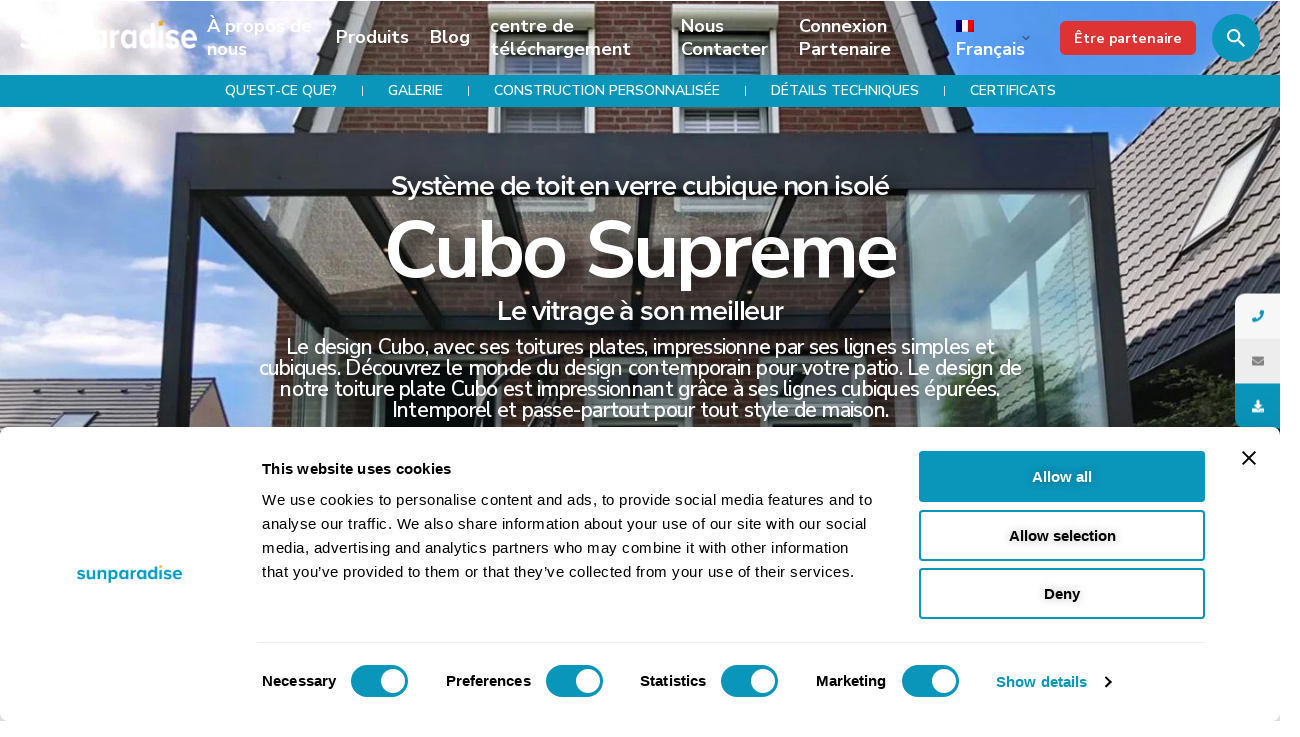

--- FILE ---
content_type: text/html; charset=UTF-8
request_url: https://sunparadise.com/fr-fr/verandas/cubo/
body_size: 92078
content:
<!DOCTYPE html><html lang="fr-FR" prefix="og: https://ogp.me/ns#"><head><script>if(navigator.userAgent.match(/MSIE|Internet Explorer/i)||navigator.userAgent.match(/Trident\/7\..*?rv:11/i)){let e=document.location.href;if(!e.match(/[?&]nonitro/)){if(e.indexOf("?")==-1){if(e.indexOf("#")==-1){document.location.href=e+"?nonitro=1"}else{document.location.href=e.replace("#","?nonitro=1#")}}else{if(e.indexOf("#")==-1){document.location.href=e+"&nonitro=1"}else{document.location.href=e.replace("#","&nonitro=1#")}}}}</script><link rel="preconnect" href="https://www.google.com" /><link rel="preconnect" href="https://cdn-ifand.nitrocdn.com" /><link rel="preconnect" href="https://consent.cookiebot.com" /><link rel="preconnect" href="https://www.googletagmanager.com" /><meta charset="UTF-8" /><meta name="viewport" content="width=device-width, initial-scale=1.0, maximum-scale=1, user-scalable=no" /><meta name="google-site-verification" content="p7MdAtu7yb6nYjgXWNzACR1mwX5z5wUTAUZozIs3Lyc" /><meta name="google-site-verification" content="uJ39jVhWPaINkCiqNT-dg_gwFzTAm4Qm2rAPpFU0bFc" /><meta name="facebook-domain-verification" content="4l3ncpvhawhdllqeugk2cbg781xh0l" /><title>Modern Glass Roof Solutions | CUBO by Sunparadise</title><meta name="description" content="Discover CUBO glass roof systems by Sunparadise. Sleek design, energy efficiency, and customizable options to elevate your living space. Explore timeless elegance today!" /><meta name="robots" content="follow, index, max-snippet:-1, max-video-preview:-1, max-image-preview:large" /><meta property="og:locale" content="fr_FR" /><meta property="og:type" content="article" /><meta property="og:title" content="Modern Glass Roof Solutions | CUBO by Sunparadise" /><meta property="og:description" content="Discover CUBO glass roof systems by Sunparadise. Sleek design, energy efficiency, and customizable options to elevate your living space. Explore timeless elegance today!" /><meta property="og:url" content="https://sunparadise.com/fr-fr/verandas/cubo/" /><meta property="og:site_name" content="Sunparadise" /><meta property="article:publisher" content="https://www.facebook.com/sunparadiseglobal" /><meta property="og:updated_time" content="2024-11-28T10:59:41+00:00" /><meta property="og:image" content="https://sunparadise.com/wp-content/uploads/2023/01/50fd89ae81064c7e9c5add4ff1bf0267-1.webp" /><meta property="og:image:secure_url" content="https://sunparadise.com/wp-content/uploads/2023/01/50fd89ae81064c7e9c5add4ff1bf0267-1.webp" /><meta property="og:image:width" content="2000" /><meta property="og:image:height" content="1454" /><meta property="og:image:alt" content="50fd89ae81064c7e9c5add4ff1bf0267 1" /><meta property="og:image:type" content="image/webp" /><meta name="twitter:card" content="summary_large_image" /><meta name="twitter:title" content="Modern Glass Roof Solutions | CUBO by Sunparadise" /><meta name="twitter:description" content="Discover CUBO glass roof systems by Sunparadise. Sleek design, energy efficiency, and customizable options to elevate your living space. Explore timeless elegance today!" /><meta name="twitter:image" content="https://sunparadise.com/wp-content/uploads/2023/01/50fd89ae81064c7e9c5add4ff1bf0267-1.webp" /><meta name="twitter:label1" content="Temps de lecture" /><meta name="twitter:data1" content="6 minutes" /><meta name="generator" content="WordPress 6.7.1" /><meta name="msapplication-TileImage" content="https://sunparadise.com/wp-content/uploads/2023/01/favicon-1-1.png" /><meta name="generator" content="WordPress Download Manager 6.3.5" /><meta name="generator" content="NitroPack" /><script>var NPSH,NitroScrollHelper;NPSH=NitroScrollHelper=function(){let e=null;const o=window.sessionStorage.getItem("nitroScrollPos");function t(){let e=JSON.parse(window.sessionStorage.getItem("nitroScrollPos"))||{};if(typeof e!=="object"){e={}}e[document.URL]=window.scrollY;window.sessionStorage.setItem("nitroScrollPos",JSON.stringify(e))}window.addEventListener("scroll",function(){if(e!==null){clearTimeout(e)}e=setTimeout(t,200)},{passive:true});let r={};r.getScrollPos=()=>{if(!o){return 0}const e=JSON.parse(o);return e[document.URL]||0};r.isScrolled=()=>{return r.getScrollPos()>document.documentElement.clientHeight*.5};return r}();</script><script>(function(){var a=false;var e=document.documentElement.classList;var i=navigator.userAgent.toLowerCase();var n=["android","iphone","ipad"];var r=n.length;var o;var d=null;for(var t=0;t<r;t++){o=n[t];if(i.indexOf(o)>-1)d=o;if(e.contains(o)){a=true;e.remove(o)}}if(a&&d){e.add(d);if(d=="iphone"||d=="ipad"){e.add("ios")}}})();</script><style id="nitro-fonts">@font-face{font-family:"proxima-nova";src:url("https://cdn-ifand.nitrocdn.com/flvVbeRwXNUDLmfyDfenPgFqrmAflcEw/assets/desktop/source/rev-496a6c8/use.typekit.net/af/e3ed45/00000000000000007735e602/30/04128f625ca2d3623e66d41288449a00.l") format("woff2");font-display:swap;font-style:normal;font-weight:900;font-stretch:normal}@font-face{font-family:"proxima-nova";src:url("https://cdn-ifand.nitrocdn.com/flvVbeRwXNUDLmfyDfenPgFqrmAflcEw/assets/desktop/source/rev-496a6c8/use.typekit.net/af/d83550/00000000000000007735e60a/30/b1a39ce7b461b83b0d1c7c8427ebde13.l") format("woff2");font-display:swap;font-style:italic;font-weight:900;font-stretch:normal}@font-face{font-family:"proxima-nova";src:url("https://cdn-ifand.nitrocdn.com/flvVbeRwXNUDLmfyDfenPgFqrmAflcEw/assets/desktop/source/rev-496a6c8/use.typekit.net/af/2555e1/00000000000000007735e603/30/12def2bd54919649713179beb3186c70.l") format("woff2");font-display:swap;font-style:normal;font-weight:700;font-stretch:normal}@font-face{font-family:"proxima-nova";src:url("https://cdn-ifand.nitrocdn.com/flvVbeRwXNUDLmfyDfenPgFqrmAflcEw/assets/desktop/source/rev-496a6c8/use.typekit.net/af/4de20a/00000000000000007735e604/30/d784a0ff645635173d03a86ff33f263f.l") format("woff2");font-display:swap;font-style:italic;font-weight:700;font-stretch:normal}@font-face{font-family:"proxima-nova";src:url("https://cdn-ifand.nitrocdn.com/flvVbeRwXNUDLmfyDfenPgFqrmAflcEw/assets/desktop/source/rev-496a6c8/use.typekit.net/af/8738d8/00000000000000007735e611/30/ee365297e6c5751770b11defde7918c1.l") format("woff2");font-display:swap;font-style:normal;font-weight:800;font-stretch:normal}@font-face{font-family:"proxima-nova";src:url("https://cdn-ifand.nitrocdn.com/flvVbeRwXNUDLmfyDfenPgFqrmAflcEw/assets/desktop/source/rev-496a6c8/use.typekit.net/af/58acf5/00000000000000007735e622/30/33819aed873f2a6a273314556875c12d.l") format("woff2");font-display:swap;font-style:italic;font-weight:800;font-stretch:normal}@font-face{font-family:"proxima-nova";src:url("https://cdn-ifand.nitrocdn.com/flvVbeRwXNUDLmfyDfenPgFqrmAflcEw/assets/desktop/source/rev-496a6c8/use.typekit.net/af/154cda/00000000000000007735e601/30/0e4331d63b4526ebfc3c5da7b18ed56e.l") format("woff2");font-display:swap;font-style:normal;font-weight:100;font-stretch:normal}@font-face{font-family:"proxima-nova";src:url("https://cdn-ifand.nitrocdn.com/flvVbeRwXNUDLmfyDfenPgFqrmAflcEw/assets/desktop/source/rev-496a6c8/use.typekit.net/af/7283cd/00000000000000007735e608/30/b5e978ce9abef8f752a8efa51fb8113a.l") format("woff2");font-display:swap;font-style:italic;font-weight:100;font-stretch:normal}@font-face{font-family:"proxima-nova";src:url("https://cdn-ifand.nitrocdn.com/flvVbeRwXNUDLmfyDfenPgFqrmAflcEw/assets/desktop/source/rev-496a6c8/use.typekit.net/af/78aca8/00000000000000007735e60d/30/1b52d70e0692c2c4f1e69552b86f5ac7.l") format("woff2");font-display:swap;font-style:normal;font-weight:600;font-stretch:normal}@font-face{font-family:"proxima-nova";src:url("https://cdn-ifand.nitrocdn.com/flvVbeRwXNUDLmfyDfenPgFqrmAflcEw/assets/desktop/source/rev-496a6c8/use.typekit.net/af/144da4/00000000000000007735e619/30/cc777fa3758be1afe9cc40f884491215.l") format("woff2");font-display:swap;font-style:italic;font-weight:600;font-stretch:normal}@font-face{font-family:"proxima-nova";src:url("https://cdn-ifand.nitrocdn.com/flvVbeRwXNUDLmfyDfenPgFqrmAflcEw/assets/desktop/source/rev-496a6c8/use.typekit.net/af/efe4a5/00000000000000007735e609/30/8755433b4f59eb734842bb6d74528f06.l") format("woff2");font-display:swap;font-style:normal;font-weight:400;font-stretch:normal}@font-face{font-family:"proxima-nova";src:url("https://cdn-ifand.nitrocdn.com/flvVbeRwXNUDLmfyDfenPgFqrmAflcEw/assets/desktop/source/rev-496a6c8/use.typekit.net/af/3322cc/00000000000000007735e616/30/e9893aef5fe87bdef66061bbb41339a6.l") format("woff2");font-display:swap;font-style:italic;font-weight:400;font-stretch:normal}@font-face{font-family:"proxima-nova";src:url("https://cdn-ifand.nitrocdn.com/flvVbeRwXNUDLmfyDfenPgFqrmAflcEw/assets/desktop/source/rev-496a6c8/use.typekit.net/af/1be3c2/00000000000000007735e606/30/e4a0e601eaa3e61b4eb28d0711694937.l") format("woff2");font-display:swap;font-style:normal;font-weight:300;font-stretch:normal}@font-face{font-family:"proxima-nova";src:url("https://cdn-ifand.nitrocdn.com/flvVbeRwXNUDLmfyDfenPgFqrmAflcEw/assets/desktop/source/rev-496a6c8/use.typekit.net/af/40d372/00000000000000007735e607/30/51196fce0489bd650d8cb8694f129d85.l") format("woff2");font-display:swap;font-style:italic;font-weight:300;font-stretch:normal}@font-face{font-family:"proxima-nova";src:url("https://cdn-ifand.nitrocdn.com/flvVbeRwXNUDLmfyDfenPgFqrmAflcEw/assets/desktop/source/rev-496a6c8/use.typekit.net/af/23e139/00000000000000007735e605/30/a613286b10b0705b349232843be6f481.l") format("woff2");font-display:swap;font-style:normal;font-weight:500;font-stretch:normal}@font-face{font-family:"proxima-nova";src:url("https://cdn-ifand.nitrocdn.com/flvVbeRwXNUDLmfyDfenPgFqrmAflcEw/assets/desktop/source/rev-496a6c8/use.typekit.net/af/79862c/00000000000000007735e60e/30/af0e8d1441b520c72ec1c068c33e333e.l") format("woff2");font-display:swap;font-style:italic;font-weight:500;font-stretch:normal}@font-face{font-family:dashicons;src:url("https://cdn-ifand.nitrocdn.com/flvVbeRwXNUDLmfyDfenPgFqrmAflcEw/assets/static/optimized/rev-496a6c8/sunparadise.com/wp-includes/fonts/nitro-min-default-dashicons.ttf") format("truetype");font-weight:normal;font-style:normal;font-display:swap}@font-face{font-family:"Font Awesome 5 Free";font-display:swap;font-weight:900;src:url("https://cdn-ifand.nitrocdn.com/flvVbeRwXNUDLmfyDfenPgFqrmAflcEw/assets/static/source/rev-496a6c8/sunparadise.com/wp-content/themes/ohio/assets/fonts/fa/webfonts/fa-solid-900.woff2") format("woff2")}@font-face{font-family:"Font Awesome 5 Free";font-display:swap;font-weight:400;src:url("https://cdn-ifand.nitrocdn.com/flvVbeRwXNUDLmfyDfenPgFqrmAflcEw/assets/static/source/rev-496a6c8/sunparadise.com/wp-content/themes/ohio/assets/fonts/fa/webfonts/fa-regular-400.woff2") format("woff2")}@font-face{font-family:"Ionicons";src:url("https://cdn-ifand.nitrocdn.com/flvVbeRwXNUDLmfyDfenPgFqrmAflcEw/assets/static/source/rev-496a6c8/sunparadise.com/wp-content/themes/ohio/assets/fonts/ionicons/webfonts/1fc60cffe81b34c26b6ac8413150092f.ionicons.eot");src:url("https://cdn-ifand.nitrocdn.com/flvVbeRwXNUDLmfyDfenPgFqrmAflcEw/assets/static/source/rev-496a6c8/sunparadise.com/wp-content/themes/ohio/assets/fonts/ionicons/webfonts/1fc60cffe81b34c26b6ac8413150092f.ionicons.woff2") format("woff2");font-weight:normal;font-style:normal;font-display:swap}@font-face{font-display:swap;font-family:bootstrap-icons;src:url("https://cdn-ifand.nitrocdn.com/flvVbeRwXNUDLmfyDfenPgFqrmAflcEw/assets/static/source/rev-496a6c8/sunparadise.com/wp-content/themes/ohio/assets/fonts/bootstrap/webfonts/bootstrap.woff2") format("woff2")}@font-face{font-family:"Happy Icons";src:url("https://cdn-ifand.nitrocdn.com/flvVbeRwXNUDLmfyDfenPgFqrmAflcEw/assets/static/source/rev-496a6c8/sunparadise.com/wp-content/plugins/happy-elementor-addons/assets/fonts/happy-icons.woff2") format("woff2");font-weight:normal;font-style:normal;font-display:swap}@font-face{font-family:"Poppins";font-style:normal;font-weight:400;src:url("https://cdn-ifand.nitrocdn.com/flvVbeRwXNUDLmfyDfenPgFqrmAflcEw/assets/static/source/rev-496a6c8/fonts.gstatic.com/s/poppins/v24/pxiEyp8kv8JHgFVrJJbecnFHGPezSQ.woff2") format("woff2");unicode-range:U+0900-097F,U+1CD0-1CF9,U+200C-200D,U+20A8,U+20B9,U+20F0,U+25CC,U+A830-A839,U+A8E0-A8FF,U+11B00-11B09;font-display:swap}@font-face{font-family:"Poppins";font-style:normal;font-weight:400;src:url("https://cdn-ifand.nitrocdn.com/flvVbeRwXNUDLmfyDfenPgFqrmAflcEw/assets/static/source/rev-496a6c8/fonts.gstatic.com/s/poppins/v24/pxiEyp8kv8JHgFVrJJnecnFHGPezSQ.woff2") format("woff2");unicode-range:U+0100-02BA,U+02BD-02C5,U+02C7-02CC,U+02CE-02D7,U+02DD-02FF,U+0304,U+0308,U+0329,U+1D00-1DBF,U+1E00-1E9F,U+1EF2-1EFF,U+2020,U+20A0-20AB,U+20AD-20C0,U+2113,U+2C60-2C7F,U+A720-A7FF;font-display:swap}@font-face{font-family:"Poppins";font-style:normal;font-weight:400;src:url("https://cdn-ifand.nitrocdn.com/flvVbeRwXNUDLmfyDfenPgFqrmAflcEw/assets/static/source/rev-496a6c8/fonts.gstatic.com/s/poppins/v24/pxiEyp8kv8JHgFVrJJfecnFHGPc.woff2") format("woff2");unicode-range:U+0000-00FF,U+0131,U+0152-0153,U+02BB-02BC,U+02C6,U+02DA,U+02DC,U+0304,U+0308,U+0329,U+2000-206F,U+20AC,U+2122,U+2191,U+2193,U+2212,U+2215,U+FEFF,U+FFFD;font-display:swap}@font-face{font-family:"Poppins";font-style:normal;font-weight:500;src:url("https://cdn-ifand.nitrocdn.com/flvVbeRwXNUDLmfyDfenPgFqrmAflcEw/assets/static/source/rev-496a6c8/fonts.gstatic.com/s/poppins/v24/pxiByp8kv8JHgFVrLGT9Z11lFd2JQEl8qw.woff2") format("woff2");unicode-range:U+0900-097F,U+1CD0-1CF9,U+200C-200D,U+20A8,U+20B9,U+20F0,U+25CC,U+A830-A839,U+A8E0-A8FF,U+11B00-11B09;font-display:swap}@font-face{font-family:"Poppins";font-style:normal;font-weight:500;src:url("https://cdn-ifand.nitrocdn.com/flvVbeRwXNUDLmfyDfenPgFqrmAflcEw/assets/static/source/rev-496a6c8/fonts.gstatic.com/s/poppins/v24/pxiByp8kv8JHgFVrLGT9Z1JlFd2JQEl8qw.woff2") format("woff2");unicode-range:U+0100-02BA,U+02BD-02C5,U+02C7-02CC,U+02CE-02D7,U+02DD-02FF,U+0304,U+0308,U+0329,U+1D00-1DBF,U+1E00-1E9F,U+1EF2-1EFF,U+2020,U+20A0-20AB,U+20AD-20C0,U+2113,U+2C60-2C7F,U+A720-A7FF;font-display:swap}@font-face{font-family:"Poppins";font-style:normal;font-weight:500;src:url("https://cdn-ifand.nitrocdn.com/flvVbeRwXNUDLmfyDfenPgFqrmAflcEw/assets/static/source/rev-496a6c8/fonts.gstatic.com/s/poppins/v24/pxiByp8kv8JHgFVrLGT9Z1xlFd2JQEk.woff2") format("woff2");unicode-range:U+0000-00FF,U+0131,U+0152-0153,U+02BB-02BC,U+02C6,U+02DA,U+02DC,U+0304,U+0308,U+0329,U+2000-206F,U+20AC,U+2122,U+2191,U+2193,U+2212,U+2215,U+FEFF,U+FFFD;font-display:swap}@font-face{font-family:"Poppins";font-style:normal;font-weight:600;src:url("https://cdn-ifand.nitrocdn.com/flvVbeRwXNUDLmfyDfenPgFqrmAflcEw/assets/static/source/rev-496a6c8/fonts.gstatic.com/s/poppins/v24/pxiByp8kv8JHgFVrLEj6Z11lFd2JQEl8qw.woff2") format("woff2");unicode-range:U+0900-097F,U+1CD0-1CF9,U+200C-200D,U+20A8,U+20B9,U+20F0,U+25CC,U+A830-A839,U+A8E0-A8FF,U+11B00-11B09;font-display:swap}@font-face{font-family:"Poppins";font-style:normal;font-weight:600;src:url("https://cdn-ifand.nitrocdn.com/flvVbeRwXNUDLmfyDfenPgFqrmAflcEw/assets/static/source/rev-496a6c8/fonts.gstatic.com/s/poppins/v24/pxiByp8kv8JHgFVrLEj6Z1JlFd2JQEl8qw.woff2") format("woff2");unicode-range:U+0100-02BA,U+02BD-02C5,U+02C7-02CC,U+02CE-02D7,U+02DD-02FF,U+0304,U+0308,U+0329,U+1D00-1DBF,U+1E00-1E9F,U+1EF2-1EFF,U+2020,U+20A0-20AB,U+20AD-20C0,U+2113,U+2C60-2C7F,U+A720-A7FF;font-display:swap}@font-face{font-family:"Poppins";font-style:normal;font-weight:600;src:url("https://cdn-ifand.nitrocdn.com/flvVbeRwXNUDLmfyDfenPgFqrmAflcEw/assets/static/source/rev-496a6c8/fonts.gstatic.com/s/poppins/v24/pxiByp8kv8JHgFVrLEj6Z1xlFd2JQEk.woff2") format("woff2");unicode-range:U+0000-00FF,U+0131,U+0152-0153,U+02BB-02BC,U+02C6,U+02DA,U+02DC,U+0304,U+0308,U+0329,U+2000-206F,U+20AC,U+2122,U+2191,U+2193,U+2212,U+2215,U+FEFF,U+FFFD;font-display:swap}@font-face{font-family:"Poppins";font-style:normal;font-weight:700;src:url("https://cdn-ifand.nitrocdn.com/flvVbeRwXNUDLmfyDfenPgFqrmAflcEw/assets/static/source/rev-496a6c8/fonts.gstatic.com/s/poppins/v24/pxiByp8kv8JHgFVrLCz7Z11lFd2JQEl8qw.woff2") format("woff2");unicode-range:U+0900-097F,U+1CD0-1CF9,U+200C-200D,U+20A8,U+20B9,U+20F0,U+25CC,U+A830-A839,U+A8E0-A8FF,U+11B00-11B09;font-display:swap}@font-face{font-family:"Poppins";font-style:normal;font-weight:700;src:url("https://cdn-ifand.nitrocdn.com/flvVbeRwXNUDLmfyDfenPgFqrmAflcEw/assets/static/source/rev-496a6c8/fonts.gstatic.com/s/poppins/v24/pxiByp8kv8JHgFVrLCz7Z1JlFd2JQEl8qw.woff2") format("woff2");unicode-range:U+0100-02BA,U+02BD-02C5,U+02C7-02CC,U+02CE-02D7,U+02DD-02FF,U+0304,U+0308,U+0329,U+1D00-1DBF,U+1E00-1E9F,U+1EF2-1EFF,U+2020,U+20A0-20AB,U+20AD-20C0,U+2113,U+2C60-2C7F,U+A720-A7FF;font-display:swap}@font-face{font-family:"Poppins";font-style:normal;font-weight:700;src:url("https://cdn-ifand.nitrocdn.com/flvVbeRwXNUDLmfyDfenPgFqrmAflcEw/assets/static/source/rev-496a6c8/fonts.gstatic.com/s/poppins/v24/pxiByp8kv8JHgFVrLCz7Z1xlFd2JQEk.woff2") format("woff2");unicode-range:U+0000-00FF,U+0131,U+0152-0153,U+02BB-02BC,U+02C6,U+02DA,U+02DC,U+0304,U+0308,U+0329,U+2000-206F,U+20AC,U+2122,U+2191,U+2193,U+2212,U+2215,U+FEFF,U+FFFD;font-display:swap}@font-face{font-family:"Font Awesome 5 Free";font-style:normal;font-weight:400;font-display:swap}@font-face{font-family:"Font Awesome 5 Free";font-style:normal;font-weight:900;font-display:swap;src:url("https://cdn-ifand.nitrocdn.com/flvVbeRwXNUDLmfyDfenPgFqrmAflcEw/assets/static/optimized/rev-496a6c8/sunparadise.com/wp-content/plugins/mystickyelements-pro/fonts/nitro-min-default-fa-solid-900.woff") format("woff")}@font-face{font-family:"Open Sans Hebrew";src:url("https://cdn-ifand.nitrocdn.com/flvVbeRwXNUDLmfyDfenPgFqrmAflcEw/assets/static/optimized/rev-496a6c8/sunparadise.com/wp-content/plugins/mystickyelements-pro/fonts/nitro-min-default-OpenSansHebrew-Regular.woff") format("woff");font-weight:400;font-style:normal;font-display:swap}@font-face{font-family:"Nunito Sans";font-style:italic;font-weight:200;font-stretch:100%;font-display:swap;src:url("https://cdn-ifand.nitrocdn.com/flvVbeRwXNUDLmfyDfenPgFqrmAflcEw/assets/static/source/rev-496a6c8/fonts.gstatic.com/s/nunitosans/v19/pe0RMImSLYBIv1o4X1M8cce4OdVisMz5nZRqy6cmmmU3t2FQWEAEOvV9wNvrwlNstMKW3Y6K5WMwd-RaLZx3lE4-Hw.woff2") format("woff2");unicode-range:U+0460-052F,U+1C80-1C8A,U+20B4,U+2DE0-2DFF,U+A640-A69F,U+FE2E-FE2F}@font-face{font-family:"Nunito Sans";font-style:italic;font-weight:200;font-stretch:100%;font-display:swap;src:url("https://cdn-ifand.nitrocdn.com/flvVbeRwXNUDLmfyDfenPgFqrmAflcEw/assets/static/source/rev-496a6c8/fonts.gstatic.com/s/nunitosans/v19/pe0RMImSLYBIv1o4X1M8cce4OdVisMz5nZRqy6cmmmU3t2FQWEAEOvV9wNvrwlNstMKW3Y6K5WMwd-1aLZx3lE4-Hw.woff2") format("woff2");unicode-range:U+0301,U+0400-045F,U+0490-0491,U+04B0-04B1,U+2116}@font-face{font-family:"Nunito Sans";font-style:italic;font-weight:200;font-stretch:100%;font-display:swap;src:url("https://cdn-ifand.nitrocdn.com/flvVbeRwXNUDLmfyDfenPgFqrmAflcEw/assets/static/source/rev-496a6c8/fonts.gstatic.com/s/nunitosans/v19/pe0RMImSLYBIv1o4X1M8cce4OdVisMz5nZRqy6cmmmU3t2FQWEAEOvV9wNvrwlNstMKW3Y6K5WMwd-ZaLZx3lE4-Hw.woff2") format("woff2");unicode-range:U+0102-0103,U+0110-0111,U+0128-0129,U+0168-0169,U+01A0-01A1,U+01AF-01B0,U+0300-0301,U+0303-0304,U+0308-0309,U+0323,U+0329,U+1EA0-1EF9,U+20AB}@font-face{font-family:"Nunito Sans";font-style:italic;font-weight:200;font-stretch:100%;font-display:swap;src:url("https://cdn-ifand.nitrocdn.com/flvVbeRwXNUDLmfyDfenPgFqrmAflcEw/assets/static/source/rev-496a6c8/fonts.gstatic.com/s/nunitosans/v19/pe0RMImSLYBIv1o4X1M8cce4OdVisMz5nZRqy6cmmmU3t2FQWEAEOvV9wNvrwlNstMKW3Y6K5WMwd-daLZx3lE4-Hw.woff2") format("woff2");unicode-range:U+0100-02BA,U+02BD-02C5,U+02C7-02CC,U+02CE-02D7,U+02DD-02FF,U+0304,U+0308,U+0329,U+1D00-1DBF,U+1E00-1E9F,U+1EF2-1EFF,U+2020,U+20A0-20AB,U+20AD-20C0,U+2113,U+2C60-2C7F,U+A720-A7FF}@font-face{font-family:"Nunito Sans";font-style:italic;font-weight:200;font-stretch:100%;font-display:swap;src:url("https://cdn-ifand.nitrocdn.com/flvVbeRwXNUDLmfyDfenPgFqrmAflcEw/assets/static/source/rev-496a6c8/fonts.gstatic.com/s/nunitosans/v19/pe0RMImSLYBIv1o4X1M8cce4OdVisMz5nZRqy6cmmmU3t2FQWEAEOvV9wNvrwlNstMKW3Y6K5WMwd-laLZx3lE4.woff2") format("woff2");unicode-range:U+0000-00FF,U+0131,U+0152-0153,U+02BB-02BC,U+02C6,U+02DA,U+02DC,U+0304,U+0308,U+0329,U+2000-206F,U+20AC,U+2122,U+2191,U+2193,U+2212,U+2215,U+FEFF,U+FFFD}@font-face{font-family:"Nunito Sans";font-style:italic;font-weight:300;font-stretch:100%;font-display:swap;src:url("https://cdn-ifand.nitrocdn.com/flvVbeRwXNUDLmfyDfenPgFqrmAflcEw/assets/static/source/rev-496a6c8/fonts.gstatic.com/s/nunitosans/v19/pe0RMImSLYBIv1o4X1M8cce4OdVisMz5nZRqy6cmmmU3t2FQWEAEOvV9wNvrwlNstMKW3Y6K5WMwd-RaLZx3lE4-Hw.woff2") format("woff2");unicode-range:U+0460-052F,U+1C80-1C8A,U+20B4,U+2DE0-2DFF,U+A640-A69F,U+FE2E-FE2F}@font-face{font-family:"Nunito Sans";font-style:italic;font-weight:300;font-stretch:100%;font-display:swap;src:url("https://cdn-ifand.nitrocdn.com/flvVbeRwXNUDLmfyDfenPgFqrmAflcEw/assets/static/source/rev-496a6c8/fonts.gstatic.com/s/nunitosans/v19/pe0RMImSLYBIv1o4X1M8cce4OdVisMz5nZRqy6cmmmU3t2FQWEAEOvV9wNvrwlNstMKW3Y6K5WMwd-1aLZx3lE4-Hw.woff2") format("woff2");unicode-range:U+0301,U+0400-045F,U+0490-0491,U+04B0-04B1,U+2116}@font-face{font-family:"Nunito Sans";font-style:italic;font-weight:300;font-stretch:100%;font-display:swap;src:url("https://cdn-ifand.nitrocdn.com/flvVbeRwXNUDLmfyDfenPgFqrmAflcEw/assets/static/source/rev-496a6c8/fonts.gstatic.com/s/nunitosans/v19/pe0RMImSLYBIv1o4X1M8cce4OdVisMz5nZRqy6cmmmU3t2FQWEAEOvV9wNvrwlNstMKW3Y6K5WMwd-ZaLZx3lE4-Hw.woff2") format("woff2");unicode-range:U+0102-0103,U+0110-0111,U+0128-0129,U+0168-0169,U+01A0-01A1,U+01AF-01B0,U+0300-0301,U+0303-0304,U+0308-0309,U+0323,U+0329,U+1EA0-1EF9,U+20AB}@font-face{font-family:"Nunito Sans";font-style:italic;font-weight:300;font-stretch:100%;font-display:swap;src:url("https://cdn-ifand.nitrocdn.com/flvVbeRwXNUDLmfyDfenPgFqrmAflcEw/assets/static/source/rev-496a6c8/fonts.gstatic.com/s/nunitosans/v19/pe0RMImSLYBIv1o4X1M8cce4OdVisMz5nZRqy6cmmmU3t2FQWEAEOvV9wNvrwlNstMKW3Y6K5WMwd-daLZx3lE4-Hw.woff2") format("woff2");unicode-range:U+0100-02BA,U+02BD-02C5,U+02C7-02CC,U+02CE-02D7,U+02DD-02FF,U+0304,U+0308,U+0329,U+1D00-1DBF,U+1E00-1E9F,U+1EF2-1EFF,U+2020,U+20A0-20AB,U+20AD-20C0,U+2113,U+2C60-2C7F,U+A720-A7FF}@font-face{font-family:"Nunito Sans";font-style:italic;font-weight:300;font-stretch:100%;font-display:swap;src:url("https://cdn-ifand.nitrocdn.com/flvVbeRwXNUDLmfyDfenPgFqrmAflcEw/assets/static/source/rev-496a6c8/fonts.gstatic.com/s/nunitosans/v19/pe0RMImSLYBIv1o4X1M8cce4OdVisMz5nZRqy6cmmmU3t2FQWEAEOvV9wNvrwlNstMKW3Y6K5WMwd-laLZx3lE4.woff2") format("woff2");unicode-range:U+0000-00FF,U+0131,U+0152-0153,U+02BB-02BC,U+02C6,U+02DA,U+02DC,U+0304,U+0308,U+0329,U+2000-206F,U+20AC,U+2122,U+2191,U+2193,U+2212,U+2215,U+FEFF,U+FFFD}@font-face{font-family:"Nunito Sans";font-style:italic;font-weight:400;font-stretch:100%;font-display:swap;src:url("https://cdn-ifand.nitrocdn.com/flvVbeRwXNUDLmfyDfenPgFqrmAflcEw/assets/static/source/rev-496a6c8/fonts.gstatic.com/s/nunitosans/v19/pe0RMImSLYBIv1o4X1M8cce4OdVisMz5nZRqy6cmmmU3t2FQWEAEOvV9wNvrwlNstMKW3Y6K5WMwd-RaLZx3lE4-Hw.woff2") format("woff2");unicode-range:U+0460-052F,U+1C80-1C8A,U+20B4,U+2DE0-2DFF,U+A640-A69F,U+FE2E-FE2F}@font-face{font-family:"Nunito Sans";font-style:italic;font-weight:400;font-stretch:100%;font-display:swap;src:url("https://cdn-ifand.nitrocdn.com/flvVbeRwXNUDLmfyDfenPgFqrmAflcEw/assets/static/source/rev-496a6c8/fonts.gstatic.com/s/nunitosans/v19/pe0RMImSLYBIv1o4X1M8cce4OdVisMz5nZRqy6cmmmU3t2FQWEAEOvV9wNvrwlNstMKW3Y6K5WMwd-1aLZx3lE4-Hw.woff2") format("woff2");unicode-range:U+0301,U+0400-045F,U+0490-0491,U+04B0-04B1,U+2116}@font-face{font-family:"Nunito Sans";font-style:italic;font-weight:400;font-stretch:100%;font-display:swap;src:url("https://cdn-ifand.nitrocdn.com/flvVbeRwXNUDLmfyDfenPgFqrmAflcEw/assets/static/source/rev-496a6c8/fonts.gstatic.com/s/nunitosans/v19/pe0RMImSLYBIv1o4X1M8cce4OdVisMz5nZRqy6cmmmU3t2FQWEAEOvV9wNvrwlNstMKW3Y6K5WMwd-ZaLZx3lE4-Hw.woff2") format("woff2");unicode-range:U+0102-0103,U+0110-0111,U+0128-0129,U+0168-0169,U+01A0-01A1,U+01AF-01B0,U+0300-0301,U+0303-0304,U+0308-0309,U+0323,U+0329,U+1EA0-1EF9,U+20AB}@font-face{font-family:"Nunito Sans";font-style:italic;font-weight:400;font-stretch:100%;font-display:swap;src:url("https://cdn-ifand.nitrocdn.com/flvVbeRwXNUDLmfyDfenPgFqrmAflcEw/assets/static/source/rev-496a6c8/fonts.gstatic.com/s/nunitosans/v19/pe0RMImSLYBIv1o4X1M8cce4OdVisMz5nZRqy6cmmmU3t2FQWEAEOvV9wNvrwlNstMKW3Y6K5WMwd-daLZx3lE4-Hw.woff2") format("woff2");unicode-range:U+0100-02BA,U+02BD-02C5,U+02C7-02CC,U+02CE-02D7,U+02DD-02FF,U+0304,U+0308,U+0329,U+1D00-1DBF,U+1E00-1E9F,U+1EF2-1EFF,U+2020,U+20A0-20AB,U+20AD-20C0,U+2113,U+2C60-2C7F,U+A720-A7FF}@font-face{font-family:"Nunito Sans";font-style:italic;font-weight:400;font-stretch:100%;font-display:swap;src:url("https://cdn-ifand.nitrocdn.com/flvVbeRwXNUDLmfyDfenPgFqrmAflcEw/assets/static/source/rev-496a6c8/fonts.gstatic.com/s/nunitosans/v19/pe0RMImSLYBIv1o4X1M8cce4OdVisMz5nZRqy6cmmmU3t2FQWEAEOvV9wNvrwlNstMKW3Y6K5WMwd-laLZx3lE4.woff2") format("woff2");unicode-range:U+0000-00FF,U+0131,U+0152-0153,U+02BB-02BC,U+02C6,U+02DA,U+02DC,U+0304,U+0308,U+0329,U+2000-206F,U+20AC,U+2122,U+2191,U+2193,U+2212,U+2215,U+FEFF,U+FFFD}@font-face{font-family:"Nunito Sans";font-style:italic;font-weight:500;font-stretch:100%;font-display:swap;src:url("https://cdn-ifand.nitrocdn.com/flvVbeRwXNUDLmfyDfenPgFqrmAflcEw/assets/static/source/rev-496a6c8/fonts.gstatic.com/s/nunitosans/v19/pe0RMImSLYBIv1o4X1M8cce4OdVisMz5nZRqy6cmmmU3t2FQWEAEOvV9wNvrwlNstMKW3Y6K5WMwd-RaLZx3lE4-Hw.woff2") format("woff2");unicode-range:U+0460-052F,U+1C80-1C8A,U+20B4,U+2DE0-2DFF,U+A640-A69F,U+FE2E-FE2F}@font-face{font-family:"Nunito Sans";font-style:italic;font-weight:500;font-stretch:100%;font-display:swap;src:url("https://cdn-ifand.nitrocdn.com/flvVbeRwXNUDLmfyDfenPgFqrmAflcEw/assets/static/source/rev-496a6c8/fonts.gstatic.com/s/nunitosans/v19/pe0RMImSLYBIv1o4X1M8cce4OdVisMz5nZRqy6cmmmU3t2FQWEAEOvV9wNvrwlNstMKW3Y6K5WMwd-1aLZx3lE4-Hw.woff2") format("woff2");unicode-range:U+0301,U+0400-045F,U+0490-0491,U+04B0-04B1,U+2116}@font-face{font-family:"Nunito Sans";font-style:italic;font-weight:500;font-stretch:100%;font-display:swap;src:url("https://cdn-ifand.nitrocdn.com/flvVbeRwXNUDLmfyDfenPgFqrmAflcEw/assets/static/source/rev-496a6c8/fonts.gstatic.com/s/nunitosans/v19/pe0RMImSLYBIv1o4X1M8cce4OdVisMz5nZRqy6cmmmU3t2FQWEAEOvV9wNvrwlNstMKW3Y6K5WMwd-ZaLZx3lE4-Hw.woff2") format("woff2");unicode-range:U+0102-0103,U+0110-0111,U+0128-0129,U+0168-0169,U+01A0-01A1,U+01AF-01B0,U+0300-0301,U+0303-0304,U+0308-0309,U+0323,U+0329,U+1EA0-1EF9,U+20AB}@font-face{font-family:"Nunito Sans";font-style:italic;font-weight:500;font-stretch:100%;font-display:swap;src:url("https://cdn-ifand.nitrocdn.com/flvVbeRwXNUDLmfyDfenPgFqrmAflcEw/assets/static/source/rev-496a6c8/fonts.gstatic.com/s/nunitosans/v19/pe0RMImSLYBIv1o4X1M8cce4OdVisMz5nZRqy6cmmmU3t2FQWEAEOvV9wNvrwlNstMKW3Y6K5WMwd-daLZx3lE4-Hw.woff2") format("woff2");unicode-range:U+0100-02BA,U+02BD-02C5,U+02C7-02CC,U+02CE-02D7,U+02DD-02FF,U+0304,U+0308,U+0329,U+1D00-1DBF,U+1E00-1E9F,U+1EF2-1EFF,U+2020,U+20A0-20AB,U+20AD-20C0,U+2113,U+2C60-2C7F,U+A720-A7FF}@font-face{font-family:"Nunito Sans";font-style:italic;font-weight:500;font-stretch:100%;font-display:swap;src:url("https://cdn-ifand.nitrocdn.com/flvVbeRwXNUDLmfyDfenPgFqrmAflcEw/assets/static/source/rev-496a6c8/fonts.gstatic.com/s/nunitosans/v19/pe0RMImSLYBIv1o4X1M8cce4OdVisMz5nZRqy6cmmmU3t2FQWEAEOvV9wNvrwlNstMKW3Y6K5WMwd-laLZx3lE4.woff2") format("woff2");unicode-range:U+0000-00FF,U+0131,U+0152-0153,U+02BB-02BC,U+02C6,U+02DA,U+02DC,U+0304,U+0308,U+0329,U+2000-206F,U+20AC,U+2122,U+2191,U+2193,U+2212,U+2215,U+FEFF,U+FFFD}@font-face{font-family:"Nunito Sans";font-style:italic;font-weight:600;font-stretch:100%;font-display:swap;src:url("https://cdn-ifand.nitrocdn.com/flvVbeRwXNUDLmfyDfenPgFqrmAflcEw/assets/static/source/rev-496a6c8/fonts.gstatic.com/s/nunitosans/v19/pe0RMImSLYBIv1o4X1M8cce4OdVisMz5nZRqy6cmmmU3t2FQWEAEOvV9wNvrwlNstMKW3Y6K5WMwd-RaLZx3lE4-Hw.woff2") format("woff2");unicode-range:U+0460-052F,U+1C80-1C8A,U+20B4,U+2DE0-2DFF,U+A640-A69F,U+FE2E-FE2F}@font-face{font-family:"Nunito Sans";font-style:italic;font-weight:600;font-stretch:100%;font-display:swap;src:url("https://cdn-ifand.nitrocdn.com/flvVbeRwXNUDLmfyDfenPgFqrmAflcEw/assets/static/source/rev-496a6c8/fonts.gstatic.com/s/nunitosans/v19/pe0RMImSLYBIv1o4X1M8cce4OdVisMz5nZRqy6cmmmU3t2FQWEAEOvV9wNvrwlNstMKW3Y6K5WMwd-1aLZx3lE4-Hw.woff2") format("woff2");unicode-range:U+0301,U+0400-045F,U+0490-0491,U+04B0-04B1,U+2116}@font-face{font-family:"Nunito Sans";font-style:italic;font-weight:600;font-stretch:100%;font-display:swap;src:url("https://cdn-ifand.nitrocdn.com/flvVbeRwXNUDLmfyDfenPgFqrmAflcEw/assets/static/source/rev-496a6c8/fonts.gstatic.com/s/nunitosans/v19/pe0RMImSLYBIv1o4X1M8cce4OdVisMz5nZRqy6cmmmU3t2FQWEAEOvV9wNvrwlNstMKW3Y6K5WMwd-ZaLZx3lE4-Hw.woff2") format("woff2");unicode-range:U+0102-0103,U+0110-0111,U+0128-0129,U+0168-0169,U+01A0-01A1,U+01AF-01B0,U+0300-0301,U+0303-0304,U+0308-0309,U+0323,U+0329,U+1EA0-1EF9,U+20AB}@font-face{font-family:"Nunito Sans";font-style:italic;font-weight:600;font-stretch:100%;font-display:swap;src:url("https://cdn-ifand.nitrocdn.com/flvVbeRwXNUDLmfyDfenPgFqrmAflcEw/assets/static/source/rev-496a6c8/fonts.gstatic.com/s/nunitosans/v19/pe0RMImSLYBIv1o4X1M8cce4OdVisMz5nZRqy6cmmmU3t2FQWEAEOvV9wNvrwlNstMKW3Y6K5WMwd-daLZx3lE4-Hw.woff2") format("woff2");unicode-range:U+0100-02BA,U+02BD-02C5,U+02C7-02CC,U+02CE-02D7,U+02DD-02FF,U+0304,U+0308,U+0329,U+1D00-1DBF,U+1E00-1E9F,U+1EF2-1EFF,U+2020,U+20A0-20AB,U+20AD-20C0,U+2113,U+2C60-2C7F,U+A720-A7FF}@font-face{font-family:"Nunito Sans";font-style:italic;font-weight:600;font-stretch:100%;font-display:swap;src:url("https://cdn-ifand.nitrocdn.com/flvVbeRwXNUDLmfyDfenPgFqrmAflcEw/assets/static/source/rev-496a6c8/fonts.gstatic.com/s/nunitosans/v19/pe0RMImSLYBIv1o4X1M8cce4OdVisMz5nZRqy6cmmmU3t2FQWEAEOvV9wNvrwlNstMKW3Y6K5WMwd-laLZx3lE4.woff2") format("woff2");unicode-range:U+0000-00FF,U+0131,U+0152-0153,U+02BB-02BC,U+02C6,U+02DA,U+02DC,U+0304,U+0308,U+0329,U+2000-206F,U+20AC,U+2122,U+2191,U+2193,U+2212,U+2215,U+FEFF,U+FFFD}@font-face{font-family:"Nunito Sans";font-style:italic;font-weight:700;font-stretch:100%;font-display:swap;src:url("https://cdn-ifand.nitrocdn.com/flvVbeRwXNUDLmfyDfenPgFqrmAflcEw/assets/static/source/rev-496a6c8/fonts.gstatic.com/s/nunitosans/v19/pe0RMImSLYBIv1o4X1M8cce4OdVisMz5nZRqy6cmmmU3t2FQWEAEOvV9wNvrwlNstMKW3Y6K5WMwd-RaLZx3lE4-Hw.woff2") format("woff2");unicode-range:U+0460-052F,U+1C80-1C8A,U+20B4,U+2DE0-2DFF,U+A640-A69F,U+FE2E-FE2F}@font-face{font-family:"Nunito Sans";font-style:italic;font-weight:700;font-stretch:100%;font-display:swap;src:url("https://cdn-ifand.nitrocdn.com/flvVbeRwXNUDLmfyDfenPgFqrmAflcEw/assets/static/source/rev-496a6c8/fonts.gstatic.com/s/nunitosans/v19/pe0RMImSLYBIv1o4X1M8cce4OdVisMz5nZRqy6cmmmU3t2FQWEAEOvV9wNvrwlNstMKW3Y6K5WMwd-1aLZx3lE4-Hw.woff2") format("woff2");unicode-range:U+0301,U+0400-045F,U+0490-0491,U+04B0-04B1,U+2116}@font-face{font-family:"Nunito Sans";font-style:italic;font-weight:700;font-stretch:100%;font-display:swap;src:url("https://cdn-ifand.nitrocdn.com/flvVbeRwXNUDLmfyDfenPgFqrmAflcEw/assets/static/source/rev-496a6c8/fonts.gstatic.com/s/nunitosans/v19/pe0RMImSLYBIv1o4X1M8cce4OdVisMz5nZRqy6cmmmU3t2FQWEAEOvV9wNvrwlNstMKW3Y6K5WMwd-ZaLZx3lE4-Hw.woff2") format("woff2");unicode-range:U+0102-0103,U+0110-0111,U+0128-0129,U+0168-0169,U+01A0-01A1,U+01AF-01B0,U+0300-0301,U+0303-0304,U+0308-0309,U+0323,U+0329,U+1EA0-1EF9,U+20AB}@font-face{font-family:"Nunito Sans";font-style:italic;font-weight:700;font-stretch:100%;font-display:swap;src:url("https://cdn-ifand.nitrocdn.com/flvVbeRwXNUDLmfyDfenPgFqrmAflcEw/assets/static/source/rev-496a6c8/fonts.gstatic.com/s/nunitosans/v19/pe0RMImSLYBIv1o4X1M8cce4OdVisMz5nZRqy6cmmmU3t2FQWEAEOvV9wNvrwlNstMKW3Y6K5WMwd-daLZx3lE4-Hw.woff2") format("woff2");unicode-range:U+0100-02BA,U+02BD-02C5,U+02C7-02CC,U+02CE-02D7,U+02DD-02FF,U+0304,U+0308,U+0329,U+1D00-1DBF,U+1E00-1E9F,U+1EF2-1EFF,U+2020,U+20A0-20AB,U+20AD-20C0,U+2113,U+2C60-2C7F,U+A720-A7FF}@font-face{font-family:"Nunito Sans";font-style:italic;font-weight:700;font-stretch:100%;font-display:swap;src:url("https://cdn-ifand.nitrocdn.com/flvVbeRwXNUDLmfyDfenPgFqrmAflcEw/assets/static/source/rev-496a6c8/fonts.gstatic.com/s/nunitosans/v19/pe0RMImSLYBIv1o4X1M8cce4OdVisMz5nZRqy6cmmmU3t2FQWEAEOvV9wNvrwlNstMKW3Y6K5WMwd-laLZx3lE4.woff2") format("woff2");unicode-range:U+0000-00FF,U+0131,U+0152-0153,U+02BB-02BC,U+02C6,U+02DA,U+02DC,U+0304,U+0308,U+0329,U+2000-206F,U+20AC,U+2122,U+2191,U+2193,U+2212,U+2215,U+FEFF,U+FFFD}@font-face{font-family:"Nunito Sans";font-style:italic;font-weight:800;font-stretch:100%;font-display:swap;src:url("https://cdn-ifand.nitrocdn.com/flvVbeRwXNUDLmfyDfenPgFqrmAflcEw/assets/static/source/rev-496a6c8/fonts.gstatic.com/s/nunitosans/v19/pe0RMImSLYBIv1o4X1M8cce4OdVisMz5nZRqy6cmmmU3t2FQWEAEOvV9wNvrwlNstMKW3Y6K5WMwd-RaLZx3lE4-Hw.woff2") format("woff2");unicode-range:U+0460-052F,U+1C80-1C8A,U+20B4,U+2DE0-2DFF,U+A640-A69F,U+FE2E-FE2F}@font-face{font-family:"Nunito Sans";font-style:italic;font-weight:800;font-stretch:100%;font-display:swap;src:url("https://cdn-ifand.nitrocdn.com/flvVbeRwXNUDLmfyDfenPgFqrmAflcEw/assets/static/source/rev-496a6c8/fonts.gstatic.com/s/nunitosans/v19/pe0RMImSLYBIv1o4X1M8cce4OdVisMz5nZRqy6cmmmU3t2FQWEAEOvV9wNvrwlNstMKW3Y6K5WMwd-1aLZx3lE4-Hw.woff2") format("woff2");unicode-range:U+0301,U+0400-045F,U+0490-0491,U+04B0-04B1,U+2116}@font-face{font-family:"Nunito Sans";font-style:italic;font-weight:800;font-stretch:100%;font-display:swap;src:url("https://cdn-ifand.nitrocdn.com/flvVbeRwXNUDLmfyDfenPgFqrmAflcEw/assets/static/source/rev-496a6c8/fonts.gstatic.com/s/nunitosans/v19/pe0RMImSLYBIv1o4X1M8cce4OdVisMz5nZRqy6cmmmU3t2FQWEAEOvV9wNvrwlNstMKW3Y6K5WMwd-ZaLZx3lE4-Hw.woff2") format("woff2");unicode-range:U+0102-0103,U+0110-0111,U+0128-0129,U+0168-0169,U+01A0-01A1,U+01AF-01B0,U+0300-0301,U+0303-0304,U+0308-0309,U+0323,U+0329,U+1EA0-1EF9,U+20AB}@font-face{font-family:"Nunito Sans";font-style:italic;font-weight:800;font-stretch:100%;font-display:swap;src:url("https://cdn-ifand.nitrocdn.com/flvVbeRwXNUDLmfyDfenPgFqrmAflcEw/assets/static/source/rev-496a6c8/fonts.gstatic.com/s/nunitosans/v19/pe0RMImSLYBIv1o4X1M8cce4OdVisMz5nZRqy6cmmmU3t2FQWEAEOvV9wNvrwlNstMKW3Y6K5WMwd-daLZx3lE4-Hw.woff2") format("woff2");unicode-range:U+0100-02BA,U+02BD-02C5,U+02C7-02CC,U+02CE-02D7,U+02DD-02FF,U+0304,U+0308,U+0329,U+1D00-1DBF,U+1E00-1E9F,U+1EF2-1EFF,U+2020,U+20A0-20AB,U+20AD-20C0,U+2113,U+2C60-2C7F,U+A720-A7FF}@font-face{font-family:"Nunito Sans";font-style:italic;font-weight:800;font-stretch:100%;font-display:swap;src:url("https://cdn-ifand.nitrocdn.com/flvVbeRwXNUDLmfyDfenPgFqrmAflcEw/assets/static/source/rev-496a6c8/fonts.gstatic.com/s/nunitosans/v19/pe0RMImSLYBIv1o4X1M8cce4OdVisMz5nZRqy6cmmmU3t2FQWEAEOvV9wNvrwlNstMKW3Y6K5WMwd-laLZx3lE4.woff2") format("woff2");unicode-range:U+0000-00FF,U+0131,U+0152-0153,U+02BB-02BC,U+02C6,U+02DA,U+02DC,U+0304,U+0308,U+0329,U+2000-206F,U+20AC,U+2122,U+2191,U+2193,U+2212,U+2215,U+FEFF,U+FFFD}@font-face{font-family:"Nunito Sans";font-style:italic;font-weight:900;font-stretch:100%;font-display:swap;src:url("https://cdn-ifand.nitrocdn.com/flvVbeRwXNUDLmfyDfenPgFqrmAflcEw/assets/static/source/rev-496a6c8/fonts.gstatic.com/s/nunitosans/v19/pe0RMImSLYBIv1o4X1M8cce4OdVisMz5nZRqy6cmmmU3t2FQWEAEOvV9wNvrwlNstMKW3Y6K5WMwd-RaLZx3lE4-Hw.woff2") format("woff2");unicode-range:U+0460-052F,U+1C80-1C8A,U+20B4,U+2DE0-2DFF,U+A640-A69F,U+FE2E-FE2F}@font-face{font-family:"Nunito Sans";font-style:italic;font-weight:900;font-stretch:100%;font-display:swap;src:url("https://cdn-ifand.nitrocdn.com/flvVbeRwXNUDLmfyDfenPgFqrmAflcEw/assets/static/source/rev-496a6c8/fonts.gstatic.com/s/nunitosans/v19/pe0RMImSLYBIv1o4X1M8cce4OdVisMz5nZRqy6cmmmU3t2FQWEAEOvV9wNvrwlNstMKW3Y6K5WMwd-1aLZx3lE4-Hw.woff2") format("woff2");unicode-range:U+0301,U+0400-045F,U+0490-0491,U+04B0-04B1,U+2116}@font-face{font-family:"Nunito Sans";font-style:italic;font-weight:900;font-stretch:100%;font-display:swap;src:url("https://cdn-ifand.nitrocdn.com/flvVbeRwXNUDLmfyDfenPgFqrmAflcEw/assets/static/source/rev-496a6c8/fonts.gstatic.com/s/nunitosans/v19/pe0RMImSLYBIv1o4X1M8cce4OdVisMz5nZRqy6cmmmU3t2FQWEAEOvV9wNvrwlNstMKW3Y6K5WMwd-ZaLZx3lE4-Hw.woff2") format("woff2");unicode-range:U+0102-0103,U+0110-0111,U+0128-0129,U+0168-0169,U+01A0-01A1,U+01AF-01B0,U+0300-0301,U+0303-0304,U+0308-0309,U+0323,U+0329,U+1EA0-1EF9,U+20AB}@font-face{font-family:"Nunito Sans";font-style:italic;font-weight:900;font-stretch:100%;font-display:swap;src:url("https://cdn-ifand.nitrocdn.com/flvVbeRwXNUDLmfyDfenPgFqrmAflcEw/assets/static/source/rev-496a6c8/fonts.gstatic.com/s/nunitosans/v19/pe0RMImSLYBIv1o4X1M8cce4OdVisMz5nZRqy6cmmmU3t2FQWEAEOvV9wNvrwlNstMKW3Y6K5WMwd-daLZx3lE4-Hw.woff2") format("woff2");unicode-range:U+0100-02BA,U+02BD-02C5,U+02C7-02CC,U+02CE-02D7,U+02DD-02FF,U+0304,U+0308,U+0329,U+1D00-1DBF,U+1E00-1E9F,U+1EF2-1EFF,U+2020,U+20A0-20AB,U+20AD-20C0,U+2113,U+2C60-2C7F,U+A720-A7FF}@font-face{font-family:"Nunito Sans";font-style:italic;font-weight:900;font-stretch:100%;font-display:swap;src:url("https://cdn-ifand.nitrocdn.com/flvVbeRwXNUDLmfyDfenPgFqrmAflcEw/assets/static/source/rev-496a6c8/fonts.gstatic.com/s/nunitosans/v19/pe0RMImSLYBIv1o4X1M8cce4OdVisMz5nZRqy6cmmmU3t2FQWEAEOvV9wNvrwlNstMKW3Y6K5WMwd-laLZx3lE4.woff2") format("woff2");unicode-range:U+0000-00FF,U+0131,U+0152-0153,U+02BB-02BC,U+02C6,U+02DA,U+02DC,U+0304,U+0308,U+0329,U+2000-206F,U+20AC,U+2122,U+2191,U+2193,U+2212,U+2215,U+FEFF,U+FFFD}@font-face{font-family:"Nunito Sans";font-style:normal;font-weight:200;font-stretch:100%;font-display:swap;src:url("https://cdn-ifand.nitrocdn.com/flvVbeRwXNUDLmfyDfenPgFqrmAflcEw/assets/static/source/rev-496a6c8/fonts.gstatic.com/s/nunitosans/v19/pe0TMImSLYBIv1o4X1M8ce2xCx3yop4tQpF_MeTm0lfGWVpNn64CL7U8upHZIbMV51Q42ptCp7t4R-tQKr51pE8.woff2") format("woff2");unicode-range:U+0460-052F,U+1C80-1C8A,U+20B4,U+2DE0-2DFF,U+A640-A69F,U+FE2E-FE2F}@font-face{font-family:"Nunito Sans";font-style:normal;font-weight:200;font-stretch:100%;font-display:swap;src:url("https://cdn-ifand.nitrocdn.com/flvVbeRwXNUDLmfyDfenPgFqrmAflcEw/assets/static/source/rev-496a6c8/fonts.gstatic.com/s/nunitosans/v19/pe0TMImSLYBIv1o4X1M8ce2xCx3yop4tQpF_MeTm0lfGWVpNn64CL7U8upHZIbMV51Q42ptCp7txR-tQKr51pE8.woff2") format("woff2");unicode-range:U+0301,U+0400-045F,U+0490-0491,U+04B0-04B1,U+2116}@font-face{font-family:"Nunito Sans";font-style:normal;font-weight:200;font-stretch:100%;font-display:swap;src:url("https://cdn-ifand.nitrocdn.com/flvVbeRwXNUDLmfyDfenPgFqrmAflcEw/assets/static/source/rev-496a6c8/fonts.gstatic.com/s/nunitosans/v19/pe0TMImSLYBIv1o4X1M8ce2xCx3yop4tQpF_MeTm0lfGWVpNn64CL7U8upHZIbMV51Q42ptCp7t6R-tQKr51pE8.woff2") format("woff2");unicode-range:U+0102-0103,U+0110-0111,U+0128-0129,U+0168-0169,U+01A0-01A1,U+01AF-01B0,U+0300-0301,U+0303-0304,U+0308-0309,U+0323,U+0329,U+1EA0-1EF9,U+20AB}@font-face{font-family:"Nunito Sans";font-style:normal;font-weight:200;font-stretch:100%;font-display:swap;src:url("https://cdn-ifand.nitrocdn.com/flvVbeRwXNUDLmfyDfenPgFqrmAflcEw/assets/static/source/rev-496a6c8/fonts.gstatic.com/s/nunitosans/v19/pe0TMImSLYBIv1o4X1M8ce2xCx3yop4tQpF_MeTm0lfGWVpNn64CL7U8upHZIbMV51Q42ptCp7t7R-tQKr51pE8.woff2") format("woff2");unicode-range:U+0100-02BA,U+02BD-02C5,U+02C7-02CC,U+02CE-02D7,U+02DD-02FF,U+0304,U+0308,U+0329,U+1D00-1DBF,U+1E00-1E9F,U+1EF2-1EFF,U+2020,U+20A0-20AB,U+20AD-20C0,U+2113,U+2C60-2C7F,U+A720-A7FF}@font-face{font-family:"Nunito Sans";font-style:normal;font-weight:200;font-stretch:100%;font-display:swap;src:url("https://cdn-ifand.nitrocdn.com/flvVbeRwXNUDLmfyDfenPgFqrmAflcEw/assets/static/source/rev-496a6c8/fonts.gstatic.com/s/nunitosans/v19/pe0TMImSLYBIv1o4X1M8ce2xCx3yop4tQpF_MeTm0lfGWVpNn64CL7U8upHZIbMV51Q42ptCp7t1R-tQKr51.woff2") format("woff2");unicode-range:U+0000-00FF,U+0131,U+0152-0153,U+02BB-02BC,U+02C6,U+02DA,U+02DC,U+0304,U+0308,U+0329,U+2000-206F,U+20AC,U+2122,U+2191,U+2193,U+2212,U+2215,U+FEFF,U+FFFD}@font-face{font-family:"Nunito Sans";font-style:normal;font-weight:300;font-stretch:100%;font-display:swap;src:url("https://cdn-ifand.nitrocdn.com/flvVbeRwXNUDLmfyDfenPgFqrmAflcEw/assets/static/source/rev-496a6c8/fonts.gstatic.com/s/nunitosans/v19/pe0TMImSLYBIv1o4X1M8ce2xCx3yop4tQpF_MeTm0lfGWVpNn64CL7U8upHZIbMV51Q42ptCp7t4R-tQKr51pE8.woff2") format("woff2");unicode-range:U+0460-052F,U+1C80-1C8A,U+20B4,U+2DE0-2DFF,U+A640-A69F,U+FE2E-FE2F}@font-face{font-family:"Nunito Sans";font-style:normal;font-weight:300;font-stretch:100%;font-display:swap;src:url("https://cdn-ifand.nitrocdn.com/flvVbeRwXNUDLmfyDfenPgFqrmAflcEw/assets/static/source/rev-496a6c8/fonts.gstatic.com/s/nunitosans/v19/pe0TMImSLYBIv1o4X1M8ce2xCx3yop4tQpF_MeTm0lfGWVpNn64CL7U8upHZIbMV51Q42ptCp7txR-tQKr51pE8.woff2") format("woff2");unicode-range:U+0301,U+0400-045F,U+0490-0491,U+04B0-04B1,U+2116}@font-face{font-family:"Nunito Sans";font-style:normal;font-weight:300;font-stretch:100%;font-display:swap;src:url("https://cdn-ifand.nitrocdn.com/flvVbeRwXNUDLmfyDfenPgFqrmAflcEw/assets/static/source/rev-496a6c8/fonts.gstatic.com/s/nunitosans/v19/pe0TMImSLYBIv1o4X1M8ce2xCx3yop4tQpF_MeTm0lfGWVpNn64CL7U8upHZIbMV51Q42ptCp7t6R-tQKr51pE8.woff2") format("woff2");unicode-range:U+0102-0103,U+0110-0111,U+0128-0129,U+0168-0169,U+01A0-01A1,U+01AF-01B0,U+0300-0301,U+0303-0304,U+0308-0309,U+0323,U+0329,U+1EA0-1EF9,U+20AB}@font-face{font-family:"Nunito Sans";font-style:normal;font-weight:300;font-stretch:100%;font-display:swap;src:url("https://cdn-ifand.nitrocdn.com/flvVbeRwXNUDLmfyDfenPgFqrmAflcEw/assets/static/source/rev-496a6c8/fonts.gstatic.com/s/nunitosans/v19/pe0TMImSLYBIv1o4X1M8ce2xCx3yop4tQpF_MeTm0lfGWVpNn64CL7U8upHZIbMV51Q42ptCp7t7R-tQKr51pE8.woff2") format("woff2");unicode-range:U+0100-02BA,U+02BD-02C5,U+02C7-02CC,U+02CE-02D7,U+02DD-02FF,U+0304,U+0308,U+0329,U+1D00-1DBF,U+1E00-1E9F,U+1EF2-1EFF,U+2020,U+20A0-20AB,U+20AD-20C0,U+2113,U+2C60-2C7F,U+A720-A7FF}@font-face{font-family:"Nunito Sans";font-style:normal;font-weight:300;font-stretch:100%;font-display:swap;src:url("https://cdn-ifand.nitrocdn.com/flvVbeRwXNUDLmfyDfenPgFqrmAflcEw/assets/static/source/rev-496a6c8/fonts.gstatic.com/s/nunitosans/v19/pe0TMImSLYBIv1o4X1M8ce2xCx3yop4tQpF_MeTm0lfGWVpNn64CL7U8upHZIbMV51Q42ptCp7t1R-tQKr51.woff2") format("woff2");unicode-range:U+0000-00FF,U+0131,U+0152-0153,U+02BB-02BC,U+02C6,U+02DA,U+02DC,U+0304,U+0308,U+0329,U+2000-206F,U+20AC,U+2122,U+2191,U+2193,U+2212,U+2215,U+FEFF,U+FFFD}@font-face{font-family:"Nunito Sans";font-style:normal;font-weight:400;font-stretch:100%;font-display:swap;src:url("https://cdn-ifand.nitrocdn.com/flvVbeRwXNUDLmfyDfenPgFqrmAflcEw/assets/static/source/rev-496a6c8/fonts.gstatic.com/s/nunitosans/v19/pe0TMImSLYBIv1o4X1M8ce2xCx3yop4tQpF_MeTm0lfGWVpNn64CL7U8upHZIbMV51Q42ptCp7t4R-tQKr51pE8.woff2") format("woff2");unicode-range:U+0460-052F,U+1C80-1C8A,U+20B4,U+2DE0-2DFF,U+A640-A69F,U+FE2E-FE2F}@font-face{font-family:"Nunito Sans";font-style:normal;font-weight:400;font-stretch:100%;font-display:swap;src:url("https://cdn-ifand.nitrocdn.com/flvVbeRwXNUDLmfyDfenPgFqrmAflcEw/assets/static/source/rev-496a6c8/fonts.gstatic.com/s/nunitosans/v19/pe0TMImSLYBIv1o4X1M8ce2xCx3yop4tQpF_MeTm0lfGWVpNn64CL7U8upHZIbMV51Q42ptCp7txR-tQKr51pE8.woff2") format("woff2");unicode-range:U+0301,U+0400-045F,U+0490-0491,U+04B0-04B1,U+2116}@font-face{font-family:"Nunito Sans";font-style:normal;font-weight:400;font-stretch:100%;font-display:swap;src:url("https://cdn-ifand.nitrocdn.com/flvVbeRwXNUDLmfyDfenPgFqrmAflcEw/assets/static/source/rev-496a6c8/fonts.gstatic.com/s/nunitosans/v19/pe0TMImSLYBIv1o4X1M8ce2xCx3yop4tQpF_MeTm0lfGWVpNn64CL7U8upHZIbMV51Q42ptCp7t6R-tQKr51pE8.woff2") format("woff2");unicode-range:U+0102-0103,U+0110-0111,U+0128-0129,U+0168-0169,U+01A0-01A1,U+01AF-01B0,U+0300-0301,U+0303-0304,U+0308-0309,U+0323,U+0329,U+1EA0-1EF9,U+20AB}@font-face{font-family:"Nunito Sans";font-style:normal;font-weight:400;font-stretch:100%;font-display:swap;src:url("https://cdn-ifand.nitrocdn.com/flvVbeRwXNUDLmfyDfenPgFqrmAflcEw/assets/static/source/rev-496a6c8/fonts.gstatic.com/s/nunitosans/v19/pe0TMImSLYBIv1o4X1M8ce2xCx3yop4tQpF_MeTm0lfGWVpNn64CL7U8upHZIbMV51Q42ptCp7t7R-tQKr51pE8.woff2") format("woff2");unicode-range:U+0100-02BA,U+02BD-02C5,U+02C7-02CC,U+02CE-02D7,U+02DD-02FF,U+0304,U+0308,U+0329,U+1D00-1DBF,U+1E00-1E9F,U+1EF2-1EFF,U+2020,U+20A0-20AB,U+20AD-20C0,U+2113,U+2C60-2C7F,U+A720-A7FF}@font-face{font-family:"Nunito Sans";font-style:normal;font-weight:400;font-stretch:100%;font-display:swap;src:url("https://cdn-ifand.nitrocdn.com/flvVbeRwXNUDLmfyDfenPgFqrmAflcEw/assets/static/source/rev-496a6c8/fonts.gstatic.com/s/nunitosans/v19/pe0TMImSLYBIv1o4X1M8ce2xCx3yop4tQpF_MeTm0lfGWVpNn64CL7U8upHZIbMV51Q42ptCp7t1R-tQKr51.woff2") format("woff2");unicode-range:U+0000-00FF,U+0131,U+0152-0153,U+02BB-02BC,U+02C6,U+02DA,U+02DC,U+0304,U+0308,U+0329,U+2000-206F,U+20AC,U+2122,U+2191,U+2193,U+2212,U+2215,U+FEFF,U+FFFD}@font-face{font-family:"Nunito Sans";font-style:normal;font-weight:500;font-stretch:100%;font-display:swap;src:url("https://cdn-ifand.nitrocdn.com/flvVbeRwXNUDLmfyDfenPgFqrmAflcEw/assets/static/source/rev-496a6c8/fonts.gstatic.com/s/nunitosans/v19/pe0TMImSLYBIv1o4X1M8ce2xCx3yop4tQpF_MeTm0lfGWVpNn64CL7U8upHZIbMV51Q42ptCp7t4R-tQKr51pE8.woff2") format("woff2");unicode-range:U+0460-052F,U+1C80-1C8A,U+20B4,U+2DE0-2DFF,U+A640-A69F,U+FE2E-FE2F}@font-face{font-family:"Nunito Sans";font-style:normal;font-weight:500;font-stretch:100%;font-display:swap;src:url("https://cdn-ifand.nitrocdn.com/flvVbeRwXNUDLmfyDfenPgFqrmAflcEw/assets/static/source/rev-496a6c8/fonts.gstatic.com/s/nunitosans/v19/pe0TMImSLYBIv1o4X1M8ce2xCx3yop4tQpF_MeTm0lfGWVpNn64CL7U8upHZIbMV51Q42ptCp7txR-tQKr51pE8.woff2") format("woff2");unicode-range:U+0301,U+0400-045F,U+0490-0491,U+04B0-04B1,U+2116}@font-face{font-family:"Nunito Sans";font-style:normal;font-weight:500;font-stretch:100%;font-display:swap;src:url("https://cdn-ifand.nitrocdn.com/flvVbeRwXNUDLmfyDfenPgFqrmAflcEw/assets/static/source/rev-496a6c8/fonts.gstatic.com/s/nunitosans/v19/pe0TMImSLYBIv1o4X1M8ce2xCx3yop4tQpF_MeTm0lfGWVpNn64CL7U8upHZIbMV51Q42ptCp7t6R-tQKr51pE8.woff2") format("woff2");unicode-range:U+0102-0103,U+0110-0111,U+0128-0129,U+0168-0169,U+01A0-01A1,U+01AF-01B0,U+0300-0301,U+0303-0304,U+0308-0309,U+0323,U+0329,U+1EA0-1EF9,U+20AB}@font-face{font-family:"Nunito Sans";font-style:normal;font-weight:500;font-stretch:100%;font-display:swap;src:url("https://cdn-ifand.nitrocdn.com/flvVbeRwXNUDLmfyDfenPgFqrmAflcEw/assets/static/source/rev-496a6c8/fonts.gstatic.com/s/nunitosans/v19/pe0TMImSLYBIv1o4X1M8ce2xCx3yop4tQpF_MeTm0lfGWVpNn64CL7U8upHZIbMV51Q42ptCp7t7R-tQKr51pE8.woff2") format("woff2");unicode-range:U+0100-02BA,U+02BD-02C5,U+02C7-02CC,U+02CE-02D7,U+02DD-02FF,U+0304,U+0308,U+0329,U+1D00-1DBF,U+1E00-1E9F,U+1EF2-1EFF,U+2020,U+20A0-20AB,U+20AD-20C0,U+2113,U+2C60-2C7F,U+A720-A7FF}@font-face{font-family:"Nunito Sans";font-style:normal;font-weight:500;font-stretch:100%;font-display:swap;src:url("https://cdn-ifand.nitrocdn.com/flvVbeRwXNUDLmfyDfenPgFqrmAflcEw/assets/static/source/rev-496a6c8/fonts.gstatic.com/s/nunitosans/v19/pe0TMImSLYBIv1o4X1M8ce2xCx3yop4tQpF_MeTm0lfGWVpNn64CL7U8upHZIbMV51Q42ptCp7t1R-tQKr51.woff2") format("woff2");unicode-range:U+0000-00FF,U+0131,U+0152-0153,U+02BB-02BC,U+02C6,U+02DA,U+02DC,U+0304,U+0308,U+0329,U+2000-206F,U+20AC,U+2122,U+2191,U+2193,U+2212,U+2215,U+FEFF,U+FFFD}@font-face{font-family:"Nunito Sans";font-style:normal;font-weight:600;font-stretch:100%;font-display:swap;src:url("https://cdn-ifand.nitrocdn.com/flvVbeRwXNUDLmfyDfenPgFqrmAflcEw/assets/static/source/rev-496a6c8/fonts.gstatic.com/s/nunitosans/v19/pe0TMImSLYBIv1o4X1M8ce2xCx3yop4tQpF_MeTm0lfGWVpNn64CL7U8upHZIbMV51Q42ptCp7t4R-tQKr51pE8.woff2") format("woff2");unicode-range:U+0460-052F,U+1C80-1C8A,U+20B4,U+2DE0-2DFF,U+A640-A69F,U+FE2E-FE2F}@font-face{font-family:"Nunito Sans";font-style:normal;font-weight:600;font-stretch:100%;font-display:swap;src:url("https://cdn-ifand.nitrocdn.com/flvVbeRwXNUDLmfyDfenPgFqrmAflcEw/assets/static/source/rev-496a6c8/fonts.gstatic.com/s/nunitosans/v19/pe0TMImSLYBIv1o4X1M8ce2xCx3yop4tQpF_MeTm0lfGWVpNn64CL7U8upHZIbMV51Q42ptCp7txR-tQKr51pE8.woff2") format("woff2");unicode-range:U+0301,U+0400-045F,U+0490-0491,U+04B0-04B1,U+2116}@font-face{font-family:"Nunito Sans";font-style:normal;font-weight:600;font-stretch:100%;font-display:swap;src:url("https://cdn-ifand.nitrocdn.com/flvVbeRwXNUDLmfyDfenPgFqrmAflcEw/assets/static/source/rev-496a6c8/fonts.gstatic.com/s/nunitosans/v19/pe0TMImSLYBIv1o4X1M8ce2xCx3yop4tQpF_MeTm0lfGWVpNn64CL7U8upHZIbMV51Q42ptCp7t6R-tQKr51pE8.woff2") format("woff2");unicode-range:U+0102-0103,U+0110-0111,U+0128-0129,U+0168-0169,U+01A0-01A1,U+01AF-01B0,U+0300-0301,U+0303-0304,U+0308-0309,U+0323,U+0329,U+1EA0-1EF9,U+20AB}@font-face{font-family:"Nunito Sans";font-style:normal;font-weight:600;font-stretch:100%;font-display:swap;src:url("https://cdn-ifand.nitrocdn.com/flvVbeRwXNUDLmfyDfenPgFqrmAflcEw/assets/static/source/rev-496a6c8/fonts.gstatic.com/s/nunitosans/v19/pe0TMImSLYBIv1o4X1M8ce2xCx3yop4tQpF_MeTm0lfGWVpNn64CL7U8upHZIbMV51Q42ptCp7t7R-tQKr51pE8.woff2") format("woff2");unicode-range:U+0100-02BA,U+02BD-02C5,U+02C7-02CC,U+02CE-02D7,U+02DD-02FF,U+0304,U+0308,U+0329,U+1D00-1DBF,U+1E00-1E9F,U+1EF2-1EFF,U+2020,U+20A0-20AB,U+20AD-20C0,U+2113,U+2C60-2C7F,U+A720-A7FF}@font-face{font-family:"Nunito Sans";font-style:normal;font-weight:600;font-stretch:100%;font-display:swap;src:url("https://cdn-ifand.nitrocdn.com/flvVbeRwXNUDLmfyDfenPgFqrmAflcEw/assets/static/source/rev-496a6c8/fonts.gstatic.com/s/nunitosans/v19/pe0TMImSLYBIv1o4X1M8ce2xCx3yop4tQpF_MeTm0lfGWVpNn64CL7U8upHZIbMV51Q42ptCp7t1R-tQKr51.woff2") format("woff2");unicode-range:U+0000-00FF,U+0131,U+0152-0153,U+02BB-02BC,U+02C6,U+02DA,U+02DC,U+0304,U+0308,U+0329,U+2000-206F,U+20AC,U+2122,U+2191,U+2193,U+2212,U+2215,U+FEFF,U+FFFD}@font-face{font-family:"Nunito Sans";font-style:normal;font-weight:700;font-stretch:100%;font-display:swap;src:url("https://cdn-ifand.nitrocdn.com/flvVbeRwXNUDLmfyDfenPgFqrmAflcEw/assets/static/source/rev-496a6c8/fonts.gstatic.com/s/nunitosans/v19/pe0TMImSLYBIv1o4X1M8ce2xCx3yop4tQpF_MeTm0lfGWVpNn64CL7U8upHZIbMV51Q42ptCp7t4R-tQKr51pE8.woff2") format("woff2");unicode-range:U+0460-052F,U+1C80-1C8A,U+20B4,U+2DE0-2DFF,U+A640-A69F,U+FE2E-FE2F}@font-face{font-family:"Nunito Sans";font-style:normal;font-weight:700;font-stretch:100%;font-display:swap;src:url("https://cdn-ifand.nitrocdn.com/flvVbeRwXNUDLmfyDfenPgFqrmAflcEw/assets/static/source/rev-496a6c8/fonts.gstatic.com/s/nunitosans/v19/pe0TMImSLYBIv1o4X1M8ce2xCx3yop4tQpF_MeTm0lfGWVpNn64CL7U8upHZIbMV51Q42ptCp7txR-tQKr51pE8.woff2") format("woff2");unicode-range:U+0301,U+0400-045F,U+0490-0491,U+04B0-04B1,U+2116}@font-face{font-family:"Nunito Sans";font-style:normal;font-weight:700;font-stretch:100%;font-display:swap;src:url("https://cdn-ifand.nitrocdn.com/flvVbeRwXNUDLmfyDfenPgFqrmAflcEw/assets/static/source/rev-496a6c8/fonts.gstatic.com/s/nunitosans/v19/pe0TMImSLYBIv1o4X1M8ce2xCx3yop4tQpF_MeTm0lfGWVpNn64CL7U8upHZIbMV51Q42ptCp7t6R-tQKr51pE8.woff2") format("woff2");unicode-range:U+0102-0103,U+0110-0111,U+0128-0129,U+0168-0169,U+01A0-01A1,U+01AF-01B0,U+0300-0301,U+0303-0304,U+0308-0309,U+0323,U+0329,U+1EA0-1EF9,U+20AB}@font-face{font-family:"Nunito Sans";font-style:normal;font-weight:700;font-stretch:100%;font-display:swap;src:url("https://cdn-ifand.nitrocdn.com/flvVbeRwXNUDLmfyDfenPgFqrmAflcEw/assets/static/source/rev-496a6c8/fonts.gstatic.com/s/nunitosans/v19/pe0TMImSLYBIv1o4X1M8ce2xCx3yop4tQpF_MeTm0lfGWVpNn64CL7U8upHZIbMV51Q42ptCp7t7R-tQKr51pE8.woff2") format("woff2");unicode-range:U+0100-02BA,U+02BD-02C5,U+02C7-02CC,U+02CE-02D7,U+02DD-02FF,U+0304,U+0308,U+0329,U+1D00-1DBF,U+1E00-1E9F,U+1EF2-1EFF,U+2020,U+20A0-20AB,U+20AD-20C0,U+2113,U+2C60-2C7F,U+A720-A7FF}@font-face{font-family:"Nunito Sans";font-style:normal;font-weight:700;font-stretch:100%;font-display:swap;src:url("https://cdn-ifand.nitrocdn.com/flvVbeRwXNUDLmfyDfenPgFqrmAflcEw/assets/static/source/rev-496a6c8/fonts.gstatic.com/s/nunitosans/v19/pe0TMImSLYBIv1o4X1M8ce2xCx3yop4tQpF_MeTm0lfGWVpNn64CL7U8upHZIbMV51Q42ptCp7t1R-tQKr51.woff2") format("woff2");unicode-range:U+0000-00FF,U+0131,U+0152-0153,U+02BB-02BC,U+02C6,U+02DA,U+02DC,U+0304,U+0308,U+0329,U+2000-206F,U+20AC,U+2122,U+2191,U+2193,U+2212,U+2215,U+FEFF,U+FFFD}@font-face{font-family:"Nunito Sans";font-style:normal;font-weight:800;font-stretch:100%;font-display:swap;src:url("https://cdn-ifand.nitrocdn.com/flvVbeRwXNUDLmfyDfenPgFqrmAflcEw/assets/static/source/rev-496a6c8/fonts.gstatic.com/s/nunitosans/v19/pe0TMImSLYBIv1o4X1M8ce2xCx3yop4tQpF_MeTm0lfGWVpNn64CL7U8upHZIbMV51Q42ptCp7t4R-tQKr51pE8.woff2") format("woff2");unicode-range:U+0460-052F,U+1C80-1C8A,U+20B4,U+2DE0-2DFF,U+A640-A69F,U+FE2E-FE2F}@font-face{font-family:"Nunito Sans";font-style:normal;font-weight:800;font-stretch:100%;font-display:swap;src:url("https://cdn-ifand.nitrocdn.com/flvVbeRwXNUDLmfyDfenPgFqrmAflcEw/assets/static/source/rev-496a6c8/fonts.gstatic.com/s/nunitosans/v19/pe0TMImSLYBIv1o4X1M8ce2xCx3yop4tQpF_MeTm0lfGWVpNn64CL7U8upHZIbMV51Q42ptCp7txR-tQKr51pE8.woff2") format("woff2");unicode-range:U+0301,U+0400-045F,U+0490-0491,U+04B0-04B1,U+2116}@font-face{font-family:"Nunito Sans";font-style:normal;font-weight:800;font-stretch:100%;font-display:swap;src:url("https://cdn-ifand.nitrocdn.com/flvVbeRwXNUDLmfyDfenPgFqrmAflcEw/assets/static/source/rev-496a6c8/fonts.gstatic.com/s/nunitosans/v19/pe0TMImSLYBIv1o4X1M8ce2xCx3yop4tQpF_MeTm0lfGWVpNn64CL7U8upHZIbMV51Q42ptCp7t6R-tQKr51pE8.woff2") format("woff2");unicode-range:U+0102-0103,U+0110-0111,U+0128-0129,U+0168-0169,U+01A0-01A1,U+01AF-01B0,U+0300-0301,U+0303-0304,U+0308-0309,U+0323,U+0329,U+1EA0-1EF9,U+20AB}@font-face{font-family:"Nunito Sans";font-style:normal;font-weight:800;font-stretch:100%;font-display:swap;src:url("https://cdn-ifand.nitrocdn.com/flvVbeRwXNUDLmfyDfenPgFqrmAflcEw/assets/static/source/rev-496a6c8/fonts.gstatic.com/s/nunitosans/v19/pe0TMImSLYBIv1o4X1M8ce2xCx3yop4tQpF_MeTm0lfGWVpNn64CL7U8upHZIbMV51Q42ptCp7t7R-tQKr51pE8.woff2") format("woff2");unicode-range:U+0100-02BA,U+02BD-02C5,U+02C7-02CC,U+02CE-02D7,U+02DD-02FF,U+0304,U+0308,U+0329,U+1D00-1DBF,U+1E00-1E9F,U+1EF2-1EFF,U+2020,U+20A0-20AB,U+20AD-20C0,U+2113,U+2C60-2C7F,U+A720-A7FF}@font-face{font-family:"Nunito Sans";font-style:normal;font-weight:800;font-stretch:100%;font-display:swap;src:url("https://cdn-ifand.nitrocdn.com/flvVbeRwXNUDLmfyDfenPgFqrmAflcEw/assets/static/source/rev-496a6c8/fonts.gstatic.com/s/nunitosans/v19/pe0TMImSLYBIv1o4X1M8ce2xCx3yop4tQpF_MeTm0lfGWVpNn64CL7U8upHZIbMV51Q42ptCp7t1R-tQKr51.woff2") format("woff2");unicode-range:U+0000-00FF,U+0131,U+0152-0153,U+02BB-02BC,U+02C6,U+02DA,U+02DC,U+0304,U+0308,U+0329,U+2000-206F,U+20AC,U+2122,U+2191,U+2193,U+2212,U+2215,U+FEFF,U+FFFD}@font-face{font-family:"Nunito Sans";font-style:normal;font-weight:900;font-stretch:100%;font-display:swap;src:url("https://cdn-ifand.nitrocdn.com/flvVbeRwXNUDLmfyDfenPgFqrmAflcEw/assets/static/source/rev-496a6c8/fonts.gstatic.com/s/nunitosans/v19/pe0TMImSLYBIv1o4X1M8ce2xCx3yop4tQpF_MeTm0lfGWVpNn64CL7U8upHZIbMV51Q42ptCp7t4R-tQKr51pE8.woff2") format("woff2");unicode-range:U+0460-052F,U+1C80-1C8A,U+20B4,U+2DE0-2DFF,U+A640-A69F,U+FE2E-FE2F}@font-face{font-family:"Nunito Sans";font-style:normal;font-weight:900;font-stretch:100%;font-display:swap;src:url("https://cdn-ifand.nitrocdn.com/flvVbeRwXNUDLmfyDfenPgFqrmAflcEw/assets/static/source/rev-496a6c8/fonts.gstatic.com/s/nunitosans/v19/pe0TMImSLYBIv1o4X1M8ce2xCx3yop4tQpF_MeTm0lfGWVpNn64CL7U8upHZIbMV51Q42ptCp7txR-tQKr51pE8.woff2") format("woff2");unicode-range:U+0301,U+0400-045F,U+0490-0491,U+04B0-04B1,U+2116}@font-face{font-family:"Nunito Sans";font-style:normal;font-weight:900;font-stretch:100%;font-display:swap;src:url("https://cdn-ifand.nitrocdn.com/flvVbeRwXNUDLmfyDfenPgFqrmAflcEw/assets/static/source/rev-496a6c8/fonts.gstatic.com/s/nunitosans/v19/pe0TMImSLYBIv1o4X1M8ce2xCx3yop4tQpF_MeTm0lfGWVpNn64CL7U8upHZIbMV51Q42ptCp7t6R-tQKr51pE8.woff2") format("woff2");unicode-range:U+0102-0103,U+0110-0111,U+0128-0129,U+0168-0169,U+01A0-01A1,U+01AF-01B0,U+0300-0301,U+0303-0304,U+0308-0309,U+0323,U+0329,U+1EA0-1EF9,U+20AB}@font-face{font-family:"Nunito Sans";font-style:normal;font-weight:900;font-stretch:100%;font-display:swap;src:url("https://cdn-ifand.nitrocdn.com/flvVbeRwXNUDLmfyDfenPgFqrmAflcEw/assets/static/source/rev-496a6c8/fonts.gstatic.com/s/nunitosans/v19/pe0TMImSLYBIv1o4X1M8ce2xCx3yop4tQpF_MeTm0lfGWVpNn64CL7U8upHZIbMV51Q42ptCp7t7R-tQKr51pE8.woff2") format("woff2");unicode-range:U+0100-02BA,U+02BD-02C5,U+02C7-02CC,U+02CE-02D7,U+02DD-02FF,U+0304,U+0308,U+0329,U+1D00-1DBF,U+1E00-1E9F,U+1EF2-1EFF,U+2020,U+20A0-20AB,U+20AD-20C0,U+2113,U+2C60-2C7F,U+A720-A7FF}@font-face{font-family:"Nunito Sans";font-style:normal;font-weight:900;font-stretch:100%;font-display:swap;src:url("https://cdn-ifand.nitrocdn.com/flvVbeRwXNUDLmfyDfenPgFqrmAflcEw/assets/static/source/rev-496a6c8/fonts.gstatic.com/s/nunitosans/v19/pe0TMImSLYBIv1o4X1M8ce2xCx3yop4tQpF_MeTm0lfGWVpNn64CL7U8upHZIbMV51Q42ptCp7t1R-tQKr51.woff2") format("woff2");unicode-range:U+0000-00FF,U+0131,U+0152-0153,U+02BB-02BC,U+02C6,U+02DA,U+02DC,U+0304,U+0308,U+0329,U+2000-206F,U+20AC,U+2122,U+2191,U+2193,U+2212,U+2215,U+FEFF,U+FFFD}@font-face{font-family:"Ionicons";src:url("https://cdn-ifand.nitrocdn.com/flvVbeRwXNUDLmfyDfenPgFqrmAflcEw/assets/static/source/rev-496a6c8/sunparadise.com/wp-content/themes/ohio/assets/fonts/ionicons/webfonts/1fc60cffe81b34c26b6ac8413150092f.ionicons.eot");src:url("https://cdn-ifand.nitrocdn.com/flvVbeRwXNUDLmfyDfenPgFqrmAflcEw/assets/static/source/rev-496a6c8/sunparadise.com/wp-content/themes/ohio/assets/fonts/ionicons/webfonts/1fc60cffe81b34c26b6ac8413150092f.ionicons.woff2") format("woff2");font-weight:normal;font-style:normal;font-display:swap}@font-face{font-display:swap;font-family:bootstrap-icons;src:url("https://cdn-ifand.nitrocdn.com/flvVbeRwXNUDLmfyDfenPgFqrmAflcEw/assets/static/source/rev-496a6c8/sunparadise.com/wp-content/themes/ohio/assets/fonts/bootstrap/webfonts/bootstrap.woff2") format("woff2")}@font-face{font-family:"Nunito Sans";font-style:italic;font-weight:200;font-stretch:100%;src:url("https://cdn-ifand.nitrocdn.com/flvVbeRwXNUDLmfyDfenPgFqrmAflcEw/assets/static/source/rev-496a6c8/fonts.gstatic.com/s/nunitosans/v19/pe0RMImSLYBIv1o4X1M8cce4OdVisMz5nZRqy6cmmmU3t2FQWEAEOvV9wNvrwlNstMKW3Y6K5WMwd-RaLZx3lE4-Hw.woff2") format("woff2");unicode-range:U+0460-052F,U+1C80-1C8A,U+20B4,U+2DE0-2DFF,U+A640-A69F,U+FE2E-FE2F;font-display:swap}@font-face{font-family:"Nunito Sans";font-style:italic;font-weight:200;font-stretch:100%;src:url("https://cdn-ifand.nitrocdn.com/flvVbeRwXNUDLmfyDfenPgFqrmAflcEw/assets/static/source/rev-496a6c8/fonts.gstatic.com/s/nunitosans/v19/pe0RMImSLYBIv1o4X1M8cce4OdVisMz5nZRqy6cmmmU3t2FQWEAEOvV9wNvrwlNstMKW3Y6K5WMwd-1aLZx3lE4-Hw.woff2") format("woff2");unicode-range:U+0301,U+0400-045F,U+0490-0491,U+04B0-04B1,U+2116;font-display:swap}@font-face{font-family:"Nunito Sans";font-style:italic;font-weight:200;font-stretch:100%;src:url("https://cdn-ifand.nitrocdn.com/flvVbeRwXNUDLmfyDfenPgFqrmAflcEw/assets/static/source/rev-496a6c8/fonts.gstatic.com/s/nunitosans/v19/pe0RMImSLYBIv1o4X1M8cce4OdVisMz5nZRqy6cmmmU3t2FQWEAEOvV9wNvrwlNstMKW3Y6K5WMwd-ZaLZx3lE4-Hw.woff2") format("woff2");unicode-range:U+0102-0103,U+0110-0111,U+0128-0129,U+0168-0169,U+01A0-01A1,U+01AF-01B0,U+0300-0301,U+0303-0304,U+0308-0309,U+0323,U+0329,U+1EA0-1EF9,U+20AB;font-display:swap}@font-face{font-family:"Nunito Sans";font-style:italic;font-weight:200;font-stretch:100%;src:url("https://cdn-ifand.nitrocdn.com/flvVbeRwXNUDLmfyDfenPgFqrmAflcEw/assets/static/source/rev-496a6c8/fonts.gstatic.com/s/nunitosans/v19/pe0RMImSLYBIv1o4X1M8cce4OdVisMz5nZRqy6cmmmU3t2FQWEAEOvV9wNvrwlNstMKW3Y6K5WMwd-daLZx3lE4-Hw.woff2") format("woff2");unicode-range:U+0100-02BA,U+02BD-02C5,U+02C7-02CC,U+02CE-02D7,U+02DD-02FF,U+0304,U+0308,U+0329,U+1D00-1DBF,U+1E00-1E9F,U+1EF2-1EFF,U+2020,U+20A0-20AB,U+20AD-20C0,U+2113,U+2C60-2C7F,U+A720-A7FF;font-display:swap}@font-face{font-family:"Nunito Sans";font-style:italic;font-weight:200;font-stretch:100%;src:url("https://cdn-ifand.nitrocdn.com/flvVbeRwXNUDLmfyDfenPgFqrmAflcEw/assets/static/source/rev-496a6c8/fonts.gstatic.com/s/nunitosans/v19/pe0RMImSLYBIv1o4X1M8cce4OdVisMz5nZRqy6cmmmU3t2FQWEAEOvV9wNvrwlNstMKW3Y6K5WMwd-laLZx3lE4.woff2") format("woff2");unicode-range:U+0000-00FF,U+0131,U+0152-0153,U+02BB-02BC,U+02C6,U+02DA,U+02DC,U+0304,U+0308,U+0329,U+2000-206F,U+20AC,U+2122,U+2191,U+2193,U+2212,U+2215,U+FEFF,U+FFFD;font-display:swap}@font-face{font-family:"Nunito Sans";font-style:italic;font-weight:300;font-stretch:100%;src:url("https://cdn-ifand.nitrocdn.com/flvVbeRwXNUDLmfyDfenPgFqrmAflcEw/assets/static/source/rev-496a6c8/fonts.gstatic.com/s/nunitosans/v19/pe0RMImSLYBIv1o4X1M8cce4OdVisMz5nZRqy6cmmmU3t2FQWEAEOvV9wNvrwlNstMKW3Y6K5WMwd-RaLZx3lE4-Hw.woff2") format("woff2");unicode-range:U+0460-052F,U+1C80-1C8A,U+20B4,U+2DE0-2DFF,U+A640-A69F,U+FE2E-FE2F;font-display:swap}@font-face{font-family:"Nunito Sans";font-style:italic;font-weight:300;font-stretch:100%;src:url("https://cdn-ifand.nitrocdn.com/flvVbeRwXNUDLmfyDfenPgFqrmAflcEw/assets/static/source/rev-496a6c8/fonts.gstatic.com/s/nunitosans/v19/pe0RMImSLYBIv1o4X1M8cce4OdVisMz5nZRqy6cmmmU3t2FQWEAEOvV9wNvrwlNstMKW3Y6K5WMwd-1aLZx3lE4-Hw.woff2") format("woff2");unicode-range:U+0301,U+0400-045F,U+0490-0491,U+04B0-04B1,U+2116;font-display:swap}@font-face{font-family:"Nunito Sans";font-style:italic;font-weight:300;font-stretch:100%;src:url("https://cdn-ifand.nitrocdn.com/flvVbeRwXNUDLmfyDfenPgFqrmAflcEw/assets/static/source/rev-496a6c8/fonts.gstatic.com/s/nunitosans/v19/pe0RMImSLYBIv1o4X1M8cce4OdVisMz5nZRqy6cmmmU3t2FQWEAEOvV9wNvrwlNstMKW3Y6K5WMwd-ZaLZx3lE4-Hw.woff2") format("woff2");unicode-range:U+0102-0103,U+0110-0111,U+0128-0129,U+0168-0169,U+01A0-01A1,U+01AF-01B0,U+0300-0301,U+0303-0304,U+0308-0309,U+0323,U+0329,U+1EA0-1EF9,U+20AB;font-display:swap}@font-face{font-family:"Nunito Sans";font-style:italic;font-weight:300;font-stretch:100%;src:url("https://cdn-ifand.nitrocdn.com/flvVbeRwXNUDLmfyDfenPgFqrmAflcEw/assets/static/source/rev-496a6c8/fonts.gstatic.com/s/nunitosans/v19/pe0RMImSLYBIv1o4X1M8cce4OdVisMz5nZRqy6cmmmU3t2FQWEAEOvV9wNvrwlNstMKW3Y6K5WMwd-daLZx3lE4-Hw.woff2") format("woff2");unicode-range:U+0100-02BA,U+02BD-02C5,U+02C7-02CC,U+02CE-02D7,U+02DD-02FF,U+0304,U+0308,U+0329,U+1D00-1DBF,U+1E00-1E9F,U+1EF2-1EFF,U+2020,U+20A0-20AB,U+20AD-20C0,U+2113,U+2C60-2C7F,U+A720-A7FF;font-display:swap}@font-face{font-family:"Nunito Sans";font-style:italic;font-weight:300;font-stretch:100%;src:url("https://cdn-ifand.nitrocdn.com/flvVbeRwXNUDLmfyDfenPgFqrmAflcEw/assets/static/source/rev-496a6c8/fonts.gstatic.com/s/nunitosans/v19/pe0RMImSLYBIv1o4X1M8cce4OdVisMz5nZRqy6cmmmU3t2FQWEAEOvV9wNvrwlNstMKW3Y6K5WMwd-laLZx3lE4.woff2") format("woff2");unicode-range:U+0000-00FF,U+0131,U+0152-0153,U+02BB-02BC,U+02C6,U+02DA,U+02DC,U+0304,U+0308,U+0329,U+2000-206F,U+20AC,U+2122,U+2191,U+2193,U+2212,U+2215,U+FEFF,U+FFFD;font-display:swap}@font-face{font-family:"Nunito Sans";font-style:italic;font-weight:400;font-stretch:100%;src:url("https://cdn-ifand.nitrocdn.com/flvVbeRwXNUDLmfyDfenPgFqrmAflcEw/assets/static/source/rev-496a6c8/fonts.gstatic.com/s/nunitosans/v19/pe0RMImSLYBIv1o4X1M8cce4OdVisMz5nZRqy6cmmmU3t2FQWEAEOvV9wNvrwlNstMKW3Y6K5WMwd-RaLZx3lE4-Hw.woff2") format("woff2");unicode-range:U+0460-052F,U+1C80-1C8A,U+20B4,U+2DE0-2DFF,U+A640-A69F,U+FE2E-FE2F;font-display:swap}@font-face{font-family:"Nunito Sans";font-style:italic;font-weight:400;font-stretch:100%;src:url("https://cdn-ifand.nitrocdn.com/flvVbeRwXNUDLmfyDfenPgFqrmAflcEw/assets/static/source/rev-496a6c8/fonts.gstatic.com/s/nunitosans/v19/pe0RMImSLYBIv1o4X1M8cce4OdVisMz5nZRqy6cmmmU3t2FQWEAEOvV9wNvrwlNstMKW3Y6K5WMwd-1aLZx3lE4-Hw.woff2") format("woff2");unicode-range:U+0301,U+0400-045F,U+0490-0491,U+04B0-04B1,U+2116;font-display:swap}@font-face{font-family:"Nunito Sans";font-style:italic;font-weight:400;font-stretch:100%;src:url("https://cdn-ifand.nitrocdn.com/flvVbeRwXNUDLmfyDfenPgFqrmAflcEw/assets/static/source/rev-496a6c8/fonts.gstatic.com/s/nunitosans/v19/pe0RMImSLYBIv1o4X1M8cce4OdVisMz5nZRqy6cmmmU3t2FQWEAEOvV9wNvrwlNstMKW3Y6K5WMwd-ZaLZx3lE4-Hw.woff2") format("woff2");unicode-range:U+0102-0103,U+0110-0111,U+0128-0129,U+0168-0169,U+01A0-01A1,U+01AF-01B0,U+0300-0301,U+0303-0304,U+0308-0309,U+0323,U+0329,U+1EA0-1EF9,U+20AB;font-display:swap}@font-face{font-family:"Nunito Sans";font-style:italic;font-weight:400;font-stretch:100%;src:url("https://cdn-ifand.nitrocdn.com/flvVbeRwXNUDLmfyDfenPgFqrmAflcEw/assets/static/source/rev-496a6c8/fonts.gstatic.com/s/nunitosans/v19/pe0RMImSLYBIv1o4X1M8cce4OdVisMz5nZRqy6cmmmU3t2FQWEAEOvV9wNvrwlNstMKW3Y6K5WMwd-daLZx3lE4-Hw.woff2") format("woff2");unicode-range:U+0100-02BA,U+02BD-02C5,U+02C7-02CC,U+02CE-02D7,U+02DD-02FF,U+0304,U+0308,U+0329,U+1D00-1DBF,U+1E00-1E9F,U+1EF2-1EFF,U+2020,U+20A0-20AB,U+20AD-20C0,U+2113,U+2C60-2C7F,U+A720-A7FF;font-display:swap}@font-face{font-family:"Nunito Sans";font-style:italic;font-weight:400;font-stretch:100%;src:url("https://cdn-ifand.nitrocdn.com/flvVbeRwXNUDLmfyDfenPgFqrmAflcEw/assets/static/source/rev-496a6c8/fonts.gstatic.com/s/nunitosans/v19/pe0RMImSLYBIv1o4X1M8cce4OdVisMz5nZRqy6cmmmU3t2FQWEAEOvV9wNvrwlNstMKW3Y6K5WMwd-laLZx3lE4.woff2") format("woff2");unicode-range:U+0000-00FF,U+0131,U+0152-0153,U+02BB-02BC,U+02C6,U+02DA,U+02DC,U+0304,U+0308,U+0329,U+2000-206F,U+20AC,U+2122,U+2191,U+2193,U+2212,U+2215,U+FEFF,U+FFFD;font-display:swap}@font-face{font-family:"Nunito Sans";font-style:italic;font-weight:600;font-stretch:100%;src:url("https://cdn-ifand.nitrocdn.com/flvVbeRwXNUDLmfyDfenPgFqrmAflcEw/assets/static/source/rev-496a6c8/fonts.gstatic.com/s/nunitosans/v19/pe0RMImSLYBIv1o4X1M8cce4OdVisMz5nZRqy6cmmmU3t2FQWEAEOvV9wNvrwlNstMKW3Y6K5WMwd-RaLZx3lE4-Hw.woff2") format("woff2");unicode-range:U+0460-052F,U+1C80-1C8A,U+20B4,U+2DE0-2DFF,U+A640-A69F,U+FE2E-FE2F;font-display:swap}@font-face{font-family:"Nunito Sans";font-style:italic;font-weight:600;font-stretch:100%;src:url("https://cdn-ifand.nitrocdn.com/flvVbeRwXNUDLmfyDfenPgFqrmAflcEw/assets/static/source/rev-496a6c8/fonts.gstatic.com/s/nunitosans/v19/pe0RMImSLYBIv1o4X1M8cce4OdVisMz5nZRqy6cmmmU3t2FQWEAEOvV9wNvrwlNstMKW3Y6K5WMwd-1aLZx3lE4-Hw.woff2") format("woff2");unicode-range:U+0301,U+0400-045F,U+0490-0491,U+04B0-04B1,U+2116;font-display:swap}@font-face{font-family:"Nunito Sans";font-style:italic;font-weight:600;font-stretch:100%;src:url("https://cdn-ifand.nitrocdn.com/flvVbeRwXNUDLmfyDfenPgFqrmAflcEw/assets/static/source/rev-496a6c8/fonts.gstatic.com/s/nunitosans/v19/pe0RMImSLYBIv1o4X1M8cce4OdVisMz5nZRqy6cmmmU3t2FQWEAEOvV9wNvrwlNstMKW3Y6K5WMwd-ZaLZx3lE4-Hw.woff2") format("woff2");unicode-range:U+0102-0103,U+0110-0111,U+0128-0129,U+0168-0169,U+01A0-01A1,U+01AF-01B0,U+0300-0301,U+0303-0304,U+0308-0309,U+0323,U+0329,U+1EA0-1EF9,U+20AB;font-display:swap}@font-face{font-family:"Nunito Sans";font-style:italic;font-weight:600;font-stretch:100%;src:url("https://cdn-ifand.nitrocdn.com/flvVbeRwXNUDLmfyDfenPgFqrmAflcEw/assets/static/source/rev-496a6c8/fonts.gstatic.com/s/nunitosans/v19/pe0RMImSLYBIv1o4X1M8cce4OdVisMz5nZRqy6cmmmU3t2FQWEAEOvV9wNvrwlNstMKW3Y6K5WMwd-daLZx3lE4-Hw.woff2") format("woff2");unicode-range:U+0100-02BA,U+02BD-02C5,U+02C7-02CC,U+02CE-02D7,U+02DD-02FF,U+0304,U+0308,U+0329,U+1D00-1DBF,U+1E00-1E9F,U+1EF2-1EFF,U+2020,U+20A0-20AB,U+20AD-20C0,U+2113,U+2C60-2C7F,U+A720-A7FF;font-display:swap}@font-face{font-family:"Nunito Sans";font-style:italic;font-weight:600;font-stretch:100%;src:url("https://cdn-ifand.nitrocdn.com/flvVbeRwXNUDLmfyDfenPgFqrmAflcEw/assets/static/source/rev-496a6c8/fonts.gstatic.com/s/nunitosans/v19/pe0RMImSLYBIv1o4X1M8cce4OdVisMz5nZRqy6cmmmU3t2FQWEAEOvV9wNvrwlNstMKW3Y6K5WMwd-laLZx3lE4.woff2") format("woff2");unicode-range:U+0000-00FF,U+0131,U+0152-0153,U+02BB-02BC,U+02C6,U+02DA,U+02DC,U+0304,U+0308,U+0329,U+2000-206F,U+20AC,U+2122,U+2191,U+2193,U+2212,U+2215,U+FEFF,U+FFFD;font-display:swap}@font-face{font-family:"Nunito Sans";font-style:italic;font-weight:700;font-stretch:100%;src:url("https://cdn-ifand.nitrocdn.com/flvVbeRwXNUDLmfyDfenPgFqrmAflcEw/assets/static/source/rev-496a6c8/fonts.gstatic.com/s/nunitosans/v19/pe0RMImSLYBIv1o4X1M8cce4OdVisMz5nZRqy6cmmmU3t2FQWEAEOvV9wNvrwlNstMKW3Y6K5WMwd-RaLZx3lE4-Hw.woff2") format("woff2");unicode-range:U+0460-052F,U+1C80-1C8A,U+20B4,U+2DE0-2DFF,U+A640-A69F,U+FE2E-FE2F;font-display:swap}@font-face{font-family:"Nunito Sans";font-style:italic;font-weight:700;font-stretch:100%;src:url("https://cdn-ifand.nitrocdn.com/flvVbeRwXNUDLmfyDfenPgFqrmAflcEw/assets/static/source/rev-496a6c8/fonts.gstatic.com/s/nunitosans/v19/pe0RMImSLYBIv1o4X1M8cce4OdVisMz5nZRqy6cmmmU3t2FQWEAEOvV9wNvrwlNstMKW3Y6K5WMwd-1aLZx3lE4-Hw.woff2") format("woff2");unicode-range:U+0301,U+0400-045F,U+0490-0491,U+04B0-04B1,U+2116;font-display:swap}@font-face{font-family:"Nunito Sans";font-style:italic;font-weight:700;font-stretch:100%;src:url("https://cdn-ifand.nitrocdn.com/flvVbeRwXNUDLmfyDfenPgFqrmAflcEw/assets/static/source/rev-496a6c8/fonts.gstatic.com/s/nunitosans/v19/pe0RMImSLYBIv1o4X1M8cce4OdVisMz5nZRqy6cmmmU3t2FQWEAEOvV9wNvrwlNstMKW3Y6K5WMwd-ZaLZx3lE4-Hw.woff2") format("woff2");unicode-range:U+0102-0103,U+0110-0111,U+0128-0129,U+0168-0169,U+01A0-01A1,U+01AF-01B0,U+0300-0301,U+0303-0304,U+0308-0309,U+0323,U+0329,U+1EA0-1EF9,U+20AB;font-display:swap}@font-face{font-family:"Nunito Sans";font-style:italic;font-weight:700;font-stretch:100%;src:url("https://cdn-ifand.nitrocdn.com/flvVbeRwXNUDLmfyDfenPgFqrmAflcEw/assets/static/source/rev-496a6c8/fonts.gstatic.com/s/nunitosans/v19/pe0RMImSLYBIv1o4X1M8cce4OdVisMz5nZRqy6cmmmU3t2FQWEAEOvV9wNvrwlNstMKW3Y6K5WMwd-daLZx3lE4-Hw.woff2") format("woff2");unicode-range:U+0100-02BA,U+02BD-02C5,U+02C7-02CC,U+02CE-02D7,U+02DD-02FF,U+0304,U+0308,U+0329,U+1D00-1DBF,U+1E00-1E9F,U+1EF2-1EFF,U+2020,U+20A0-20AB,U+20AD-20C0,U+2113,U+2C60-2C7F,U+A720-A7FF;font-display:swap}@font-face{font-family:"Nunito Sans";font-style:italic;font-weight:700;font-stretch:100%;src:url("https://cdn-ifand.nitrocdn.com/flvVbeRwXNUDLmfyDfenPgFqrmAflcEw/assets/static/source/rev-496a6c8/fonts.gstatic.com/s/nunitosans/v19/pe0RMImSLYBIv1o4X1M8cce4OdVisMz5nZRqy6cmmmU3t2FQWEAEOvV9wNvrwlNstMKW3Y6K5WMwd-laLZx3lE4.woff2") format("woff2");unicode-range:U+0000-00FF,U+0131,U+0152-0153,U+02BB-02BC,U+02C6,U+02DA,U+02DC,U+0304,U+0308,U+0329,U+2000-206F,U+20AC,U+2122,U+2191,U+2193,U+2212,U+2215,U+FEFF,U+FFFD;font-display:swap}@font-face{font-family:"Nunito Sans";font-style:italic;font-weight:800;font-stretch:100%;src:url("https://cdn-ifand.nitrocdn.com/flvVbeRwXNUDLmfyDfenPgFqrmAflcEw/assets/static/source/rev-496a6c8/fonts.gstatic.com/s/nunitosans/v19/pe0RMImSLYBIv1o4X1M8cce4OdVisMz5nZRqy6cmmmU3t2FQWEAEOvV9wNvrwlNstMKW3Y6K5WMwd-RaLZx3lE4-Hw.woff2") format("woff2");unicode-range:U+0460-052F,U+1C80-1C8A,U+20B4,U+2DE0-2DFF,U+A640-A69F,U+FE2E-FE2F;font-display:swap}@font-face{font-family:"Nunito Sans";font-style:italic;font-weight:800;font-stretch:100%;src:url("https://cdn-ifand.nitrocdn.com/flvVbeRwXNUDLmfyDfenPgFqrmAflcEw/assets/static/source/rev-496a6c8/fonts.gstatic.com/s/nunitosans/v19/pe0RMImSLYBIv1o4X1M8cce4OdVisMz5nZRqy6cmmmU3t2FQWEAEOvV9wNvrwlNstMKW3Y6K5WMwd-1aLZx3lE4-Hw.woff2") format("woff2");unicode-range:U+0301,U+0400-045F,U+0490-0491,U+04B0-04B1,U+2116;font-display:swap}@font-face{font-family:"Nunito Sans";font-style:italic;font-weight:800;font-stretch:100%;src:url("https://cdn-ifand.nitrocdn.com/flvVbeRwXNUDLmfyDfenPgFqrmAflcEw/assets/static/source/rev-496a6c8/fonts.gstatic.com/s/nunitosans/v19/pe0RMImSLYBIv1o4X1M8cce4OdVisMz5nZRqy6cmmmU3t2FQWEAEOvV9wNvrwlNstMKW3Y6K5WMwd-ZaLZx3lE4-Hw.woff2") format("woff2");unicode-range:U+0102-0103,U+0110-0111,U+0128-0129,U+0168-0169,U+01A0-01A1,U+01AF-01B0,U+0300-0301,U+0303-0304,U+0308-0309,U+0323,U+0329,U+1EA0-1EF9,U+20AB;font-display:swap}@font-face{font-family:"Nunito Sans";font-style:italic;font-weight:800;font-stretch:100%;src:url("https://cdn-ifand.nitrocdn.com/flvVbeRwXNUDLmfyDfenPgFqrmAflcEw/assets/static/source/rev-496a6c8/fonts.gstatic.com/s/nunitosans/v19/pe0RMImSLYBIv1o4X1M8cce4OdVisMz5nZRqy6cmmmU3t2FQWEAEOvV9wNvrwlNstMKW3Y6K5WMwd-daLZx3lE4-Hw.woff2") format("woff2");unicode-range:U+0100-02BA,U+02BD-02C5,U+02C7-02CC,U+02CE-02D7,U+02DD-02FF,U+0304,U+0308,U+0329,U+1D00-1DBF,U+1E00-1E9F,U+1EF2-1EFF,U+2020,U+20A0-20AB,U+20AD-20C0,U+2113,U+2C60-2C7F,U+A720-A7FF;font-display:swap}@font-face{font-family:"Nunito Sans";font-style:italic;font-weight:800;font-stretch:100%;src:url("https://cdn-ifand.nitrocdn.com/flvVbeRwXNUDLmfyDfenPgFqrmAflcEw/assets/static/source/rev-496a6c8/fonts.gstatic.com/s/nunitosans/v19/pe0RMImSLYBIv1o4X1M8cce4OdVisMz5nZRqy6cmmmU3t2FQWEAEOvV9wNvrwlNstMKW3Y6K5WMwd-laLZx3lE4.woff2") format("woff2");unicode-range:U+0000-00FF,U+0131,U+0152-0153,U+02BB-02BC,U+02C6,U+02DA,U+02DC,U+0304,U+0308,U+0329,U+2000-206F,U+20AC,U+2122,U+2191,U+2193,U+2212,U+2215,U+FEFF,U+FFFD;font-display:swap}@font-face{font-family:"Nunito Sans";font-style:italic;font-weight:900;font-stretch:100%;src:url("https://cdn-ifand.nitrocdn.com/flvVbeRwXNUDLmfyDfenPgFqrmAflcEw/assets/static/source/rev-496a6c8/fonts.gstatic.com/s/nunitosans/v19/pe0RMImSLYBIv1o4X1M8cce4OdVisMz5nZRqy6cmmmU3t2FQWEAEOvV9wNvrwlNstMKW3Y6K5WMwd-RaLZx3lE4-Hw.woff2") format("woff2");unicode-range:U+0460-052F,U+1C80-1C8A,U+20B4,U+2DE0-2DFF,U+A640-A69F,U+FE2E-FE2F;font-display:swap}@font-face{font-family:"Nunito Sans";font-style:italic;font-weight:900;font-stretch:100%;src:url("https://cdn-ifand.nitrocdn.com/flvVbeRwXNUDLmfyDfenPgFqrmAflcEw/assets/static/source/rev-496a6c8/fonts.gstatic.com/s/nunitosans/v19/pe0RMImSLYBIv1o4X1M8cce4OdVisMz5nZRqy6cmmmU3t2FQWEAEOvV9wNvrwlNstMKW3Y6K5WMwd-1aLZx3lE4-Hw.woff2") format("woff2");unicode-range:U+0301,U+0400-045F,U+0490-0491,U+04B0-04B1,U+2116;font-display:swap}@font-face{font-family:"Nunito Sans";font-style:italic;font-weight:900;font-stretch:100%;src:url("https://cdn-ifand.nitrocdn.com/flvVbeRwXNUDLmfyDfenPgFqrmAflcEw/assets/static/source/rev-496a6c8/fonts.gstatic.com/s/nunitosans/v19/pe0RMImSLYBIv1o4X1M8cce4OdVisMz5nZRqy6cmmmU3t2FQWEAEOvV9wNvrwlNstMKW3Y6K5WMwd-ZaLZx3lE4-Hw.woff2") format("woff2");unicode-range:U+0102-0103,U+0110-0111,U+0128-0129,U+0168-0169,U+01A0-01A1,U+01AF-01B0,U+0300-0301,U+0303-0304,U+0308-0309,U+0323,U+0329,U+1EA0-1EF9,U+20AB;font-display:swap}@font-face{font-family:"Nunito Sans";font-style:italic;font-weight:900;font-stretch:100%;src:url("https://cdn-ifand.nitrocdn.com/flvVbeRwXNUDLmfyDfenPgFqrmAflcEw/assets/static/source/rev-496a6c8/fonts.gstatic.com/s/nunitosans/v19/pe0RMImSLYBIv1o4X1M8cce4OdVisMz5nZRqy6cmmmU3t2FQWEAEOvV9wNvrwlNstMKW3Y6K5WMwd-daLZx3lE4-Hw.woff2") format("woff2");unicode-range:U+0100-02BA,U+02BD-02C5,U+02C7-02CC,U+02CE-02D7,U+02DD-02FF,U+0304,U+0308,U+0329,U+1D00-1DBF,U+1E00-1E9F,U+1EF2-1EFF,U+2020,U+20A0-20AB,U+20AD-20C0,U+2113,U+2C60-2C7F,U+A720-A7FF;font-display:swap}@font-face{font-family:"Nunito Sans";font-style:italic;font-weight:900;font-stretch:100%;src:url("https://cdn-ifand.nitrocdn.com/flvVbeRwXNUDLmfyDfenPgFqrmAflcEw/assets/static/source/rev-496a6c8/fonts.gstatic.com/s/nunitosans/v19/pe0RMImSLYBIv1o4X1M8cce4OdVisMz5nZRqy6cmmmU3t2FQWEAEOvV9wNvrwlNstMKW3Y6K5WMwd-laLZx3lE4.woff2") format("woff2");unicode-range:U+0000-00FF,U+0131,U+0152-0153,U+02BB-02BC,U+02C6,U+02DA,U+02DC,U+0304,U+0308,U+0329,U+2000-206F,U+20AC,U+2122,U+2191,U+2193,U+2212,U+2215,U+FEFF,U+FFFD;font-display:swap}@font-face{font-family:"Nunito Sans";font-style:normal;font-weight:200;font-stretch:100%;src:url("https://cdn-ifand.nitrocdn.com/flvVbeRwXNUDLmfyDfenPgFqrmAflcEw/assets/static/source/rev-496a6c8/fonts.gstatic.com/s/nunitosans/v19/pe0TMImSLYBIv1o4X1M8ce2xCx3yop4tQpF_MeTm0lfGWVpNn64CL7U8upHZIbMV51Q42ptCp7t4R-tQKr51pE8.woff2") format("woff2");unicode-range:U+0460-052F,U+1C80-1C8A,U+20B4,U+2DE0-2DFF,U+A640-A69F,U+FE2E-FE2F;font-display:swap}@font-face{font-family:"Nunito Sans";font-style:normal;font-weight:200;font-stretch:100%;src:url("https://cdn-ifand.nitrocdn.com/flvVbeRwXNUDLmfyDfenPgFqrmAflcEw/assets/static/source/rev-496a6c8/fonts.gstatic.com/s/nunitosans/v19/pe0TMImSLYBIv1o4X1M8ce2xCx3yop4tQpF_MeTm0lfGWVpNn64CL7U8upHZIbMV51Q42ptCp7txR-tQKr51pE8.woff2") format("woff2");unicode-range:U+0301,U+0400-045F,U+0490-0491,U+04B0-04B1,U+2116;font-display:swap}@font-face{font-family:"Nunito Sans";font-style:normal;font-weight:200;font-stretch:100%;src:url("https://cdn-ifand.nitrocdn.com/flvVbeRwXNUDLmfyDfenPgFqrmAflcEw/assets/static/source/rev-496a6c8/fonts.gstatic.com/s/nunitosans/v19/pe0TMImSLYBIv1o4X1M8ce2xCx3yop4tQpF_MeTm0lfGWVpNn64CL7U8upHZIbMV51Q42ptCp7t6R-tQKr51pE8.woff2") format("woff2");unicode-range:U+0102-0103,U+0110-0111,U+0128-0129,U+0168-0169,U+01A0-01A1,U+01AF-01B0,U+0300-0301,U+0303-0304,U+0308-0309,U+0323,U+0329,U+1EA0-1EF9,U+20AB;font-display:swap}@font-face{font-family:"Nunito Sans";font-style:normal;font-weight:200;font-stretch:100%;src:url("https://cdn-ifand.nitrocdn.com/flvVbeRwXNUDLmfyDfenPgFqrmAflcEw/assets/static/source/rev-496a6c8/fonts.gstatic.com/s/nunitosans/v19/pe0TMImSLYBIv1o4X1M8ce2xCx3yop4tQpF_MeTm0lfGWVpNn64CL7U8upHZIbMV51Q42ptCp7t7R-tQKr51pE8.woff2") format("woff2");unicode-range:U+0100-02BA,U+02BD-02C5,U+02C7-02CC,U+02CE-02D7,U+02DD-02FF,U+0304,U+0308,U+0329,U+1D00-1DBF,U+1E00-1E9F,U+1EF2-1EFF,U+2020,U+20A0-20AB,U+20AD-20C0,U+2113,U+2C60-2C7F,U+A720-A7FF;font-display:swap}@font-face{font-family:"Nunito Sans";font-style:normal;font-weight:200;font-stretch:100%;src:url("https://cdn-ifand.nitrocdn.com/flvVbeRwXNUDLmfyDfenPgFqrmAflcEw/assets/static/source/rev-496a6c8/fonts.gstatic.com/s/nunitosans/v19/pe0TMImSLYBIv1o4X1M8ce2xCx3yop4tQpF_MeTm0lfGWVpNn64CL7U8upHZIbMV51Q42ptCp7t1R-tQKr51.woff2") format("woff2");unicode-range:U+0000-00FF,U+0131,U+0152-0153,U+02BB-02BC,U+02C6,U+02DA,U+02DC,U+0304,U+0308,U+0329,U+2000-206F,U+20AC,U+2122,U+2191,U+2193,U+2212,U+2215,U+FEFF,U+FFFD;font-display:swap}@font-face{font-family:"Nunito Sans";font-style:normal;font-weight:300;font-stretch:100%;src:url("https://cdn-ifand.nitrocdn.com/flvVbeRwXNUDLmfyDfenPgFqrmAflcEw/assets/static/source/rev-496a6c8/fonts.gstatic.com/s/nunitosans/v19/pe0TMImSLYBIv1o4X1M8ce2xCx3yop4tQpF_MeTm0lfGWVpNn64CL7U8upHZIbMV51Q42ptCp7t4R-tQKr51pE8.woff2") format("woff2");unicode-range:U+0460-052F,U+1C80-1C8A,U+20B4,U+2DE0-2DFF,U+A640-A69F,U+FE2E-FE2F;font-display:swap}@font-face{font-family:"Nunito Sans";font-style:normal;font-weight:300;font-stretch:100%;src:url("https://cdn-ifand.nitrocdn.com/flvVbeRwXNUDLmfyDfenPgFqrmAflcEw/assets/static/source/rev-496a6c8/fonts.gstatic.com/s/nunitosans/v19/pe0TMImSLYBIv1o4X1M8ce2xCx3yop4tQpF_MeTm0lfGWVpNn64CL7U8upHZIbMV51Q42ptCp7txR-tQKr51pE8.woff2") format("woff2");unicode-range:U+0301,U+0400-045F,U+0490-0491,U+04B0-04B1,U+2116;font-display:swap}@font-face{font-family:"Nunito Sans";font-style:normal;font-weight:300;font-stretch:100%;src:url("https://cdn-ifand.nitrocdn.com/flvVbeRwXNUDLmfyDfenPgFqrmAflcEw/assets/static/source/rev-496a6c8/fonts.gstatic.com/s/nunitosans/v19/pe0TMImSLYBIv1o4X1M8ce2xCx3yop4tQpF_MeTm0lfGWVpNn64CL7U8upHZIbMV51Q42ptCp7t6R-tQKr51pE8.woff2") format("woff2");unicode-range:U+0102-0103,U+0110-0111,U+0128-0129,U+0168-0169,U+01A0-01A1,U+01AF-01B0,U+0300-0301,U+0303-0304,U+0308-0309,U+0323,U+0329,U+1EA0-1EF9,U+20AB;font-display:swap}@font-face{font-family:"Nunito Sans";font-style:normal;font-weight:300;font-stretch:100%;src:url("https://cdn-ifand.nitrocdn.com/flvVbeRwXNUDLmfyDfenPgFqrmAflcEw/assets/static/source/rev-496a6c8/fonts.gstatic.com/s/nunitosans/v19/pe0TMImSLYBIv1o4X1M8ce2xCx3yop4tQpF_MeTm0lfGWVpNn64CL7U8upHZIbMV51Q42ptCp7t7R-tQKr51pE8.woff2") format("woff2");unicode-range:U+0100-02BA,U+02BD-02C5,U+02C7-02CC,U+02CE-02D7,U+02DD-02FF,U+0304,U+0308,U+0329,U+1D00-1DBF,U+1E00-1E9F,U+1EF2-1EFF,U+2020,U+20A0-20AB,U+20AD-20C0,U+2113,U+2C60-2C7F,U+A720-A7FF;font-display:swap}@font-face{font-family:"Nunito Sans";font-style:normal;font-weight:300;font-stretch:100%;src:url("https://cdn-ifand.nitrocdn.com/flvVbeRwXNUDLmfyDfenPgFqrmAflcEw/assets/static/source/rev-496a6c8/fonts.gstatic.com/s/nunitosans/v19/pe0TMImSLYBIv1o4X1M8ce2xCx3yop4tQpF_MeTm0lfGWVpNn64CL7U8upHZIbMV51Q42ptCp7t1R-tQKr51.woff2") format("woff2");unicode-range:U+0000-00FF,U+0131,U+0152-0153,U+02BB-02BC,U+02C6,U+02DA,U+02DC,U+0304,U+0308,U+0329,U+2000-206F,U+20AC,U+2122,U+2191,U+2193,U+2212,U+2215,U+FEFF,U+FFFD;font-display:swap}@font-face{font-family:"Nunito Sans";font-style:normal;font-weight:400;font-stretch:100%;src:url("https://cdn-ifand.nitrocdn.com/flvVbeRwXNUDLmfyDfenPgFqrmAflcEw/assets/static/source/rev-496a6c8/fonts.gstatic.com/s/nunitosans/v19/pe0TMImSLYBIv1o4X1M8ce2xCx3yop4tQpF_MeTm0lfGWVpNn64CL7U8upHZIbMV51Q42ptCp7t4R-tQKr51pE8.woff2") format("woff2");unicode-range:U+0460-052F,U+1C80-1C8A,U+20B4,U+2DE0-2DFF,U+A640-A69F,U+FE2E-FE2F;font-display:swap}@font-face{font-family:"Nunito Sans";font-style:normal;font-weight:400;font-stretch:100%;src:url("https://cdn-ifand.nitrocdn.com/flvVbeRwXNUDLmfyDfenPgFqrmAflcEw/assets/static/source/rev-496a6c8/fonts.gstatic.com/s/nunitosans/v19/pe0TMImSLYBIv1o4X1M8ce2xCx3yop4tQpF_MeTm0lfGWVpNn64CL7U8upHZIbMV51Q42ptCp7txR-tQKr51pE8.woff2") format("woff2");unicode-range:U+0301,U+0400-045F,U+0490-0491,U+04B0-04B1,U+2116;font-display:swap}@font-face{font-family:"Nunito Sans";font-style:normal;font-weight:400;font-stretch:100%;src:url("https://cdn-ifand.nitrocdn.com/flvVbeRwXNUDLmfyDfenPgFqrmAflcEw/assets/static/source/rev-496a6c8/fonts.gstatic.com/s/nunitosans/v19/pe0TMImSLYBIv1o4X1M8ce2xCx3yop4tQpF_MeTm0lfGWVpNn64CL7U8upHZIbMV51Q42ptCp7t6R-tQKr51pE8.woff2") format("woff2");unicode-range:U+0102-0103,U+0110-0111,U+0128-0129,U+0168-0169,U+01A0-01A1,U+01AF-01B0,U+0300-0301,U+0303-0304,U+0308-0309,U+0323,U+0329,U+1EA0-1EF9,U+20AB;font-display:swap}@font-face{font-family:"Nunito Sans";font-style:normal;font-weight:400;font-stretch:100%;src:url("https://cdn-ifand.nitrocdn.com/flvVbeRwXNUDLmfyDfenPgFqrmAflcEw/assets/static/source/rev-496a6c8/fonts.gstatic.com/s/nunitosans/v19/pe0TMImSLYBIv1o4X1M8ce2xCx3yop4tQpF_MeTm0lfGWVpNn64CL7U8upHZIbMV51Q42ptCp7t7R-tQKr51pE8.woff2") format("woff2");unicode-range:U+0100-02BA,U+02BD-02C5,U+02C7-02CC,U+02CE-02D7,U+02DD-02FF,U+0304,U+0308,U+0329,U+1D00-1DBF,U+1E00-1E9F,U+1EF2-1EFF,U+2020,U+20A0-20AB,U+20AD-20C0,U+2113,U+2C60-2C7F,U+A720-A7FF;font-display:swap}@font-face{font-family:"Nunito Sans";font-style:normal;font-weight:400;font-stretch:100%;src:url("https://cdn-ifand.nitrocdn.com/flvVbeRwXNUDLmfyDfenPgFqrmAflcEw/assets/static/source/rev-496a6c8/fonts.gstatic.com/s/nunitosans/v19/pe0TMImSLYBIv1o4X1M8ce2xCx3yop4tQpF_MeTm0lfGWVpNn64CL7U8upHZIbMV51Q42ptCp7t1R-tQKr51.woff2") format("woff2");unicode-range:U+0000-00FF,U+0131,U+0152-0153,U+02BB-02BC,U+02C6,U+02DA,U+02DC,U+0304,U+0308,U+0329,U+2000-206F,U+20AC,U+2122,U+2191,U+2193,U+2212,U+2215,U+FEFF,U+FFFD;font-display:swap}@font-face{font-family:"Nunito Sans";font-style:normal;font-weight:600;font-stretch:100%;src:url("https://cdn-ifand.nitrocdn.com/flvVbeRwXNUDLmfyDfenPgFqrmAflcEw/assets/static/source/rev-496a6c8/fonts.gstatic.com/s/nunitosans/v19/pe0TMImSLYBIv1o4X1M8ce2xCx3yop4tQpF_MeTm0lfGWVpNn64CL7U8upHZIbMV51Q42ptCp7t4R-tQKr51pE8.woff2") format("woff2");unicode-range:U+0460-052F,U+1C80-1C8A,U+20B4,U+2DE0-2DFF,U+A640-A69F,U+FE2E-FE2F;font-display:swap}@font-face{font-family:"Nunito Sans";font-style:normal;font-weight:600;font-stretch:100%;src:url("https://cdn-ifand.nitrocdn.com/flvVbeRwXNUDLmfyDfenPgFqrmAflcEw/assets/static/source/rev-496a6c8/fonts.gstatic.com/s/nunitosans/v19/pe0TMImSLYBIv1o4X1M8ce2xCx3yop4tQpF_MeTm0lfGWVpNn64CL7U8upHZIbMV51Q42ptCp7txR-tQKr51pE8.woff2") format("woff2");unicode-range:U+0301,U+0400-045F,U+0490-0491,U+04B0-04B1,U+2116;font-display:swap}@font-face{font-family:"Nunito Sans";font-style:normal;font-weight:600;font-stretch:100%;src:url("https://cdn-ifand.nitrocdn.com/flvVbeRwXNUDLmfyDfenPgFqrmAflcEw/assets/static/source/rev-496a6c8/fonts.gstatic.com/s/nunitosans/v19/pe0TMImSLYBIv1o4X1M8ce2xCx3yop4tQpF_MeTm0lfGWVpNn64CL7U8upHZIbMV51Q42ptCp7t6R-tQKr51pE8.woff2") format("woff2");unicode-range:U+0102-0103,U+0110-0111,U+0128-0129,U+0168-0169,U+01A0-01A1,U+01AF-01B0,U+0300-0301,U+0303-0304,U+0308-0309,U+0323,U+0329,U+1EA0-1EF9,U+20AB;font-display:swap}@font-face{font-family:"Nunito Sans";font-style:normal;font-weight:600;font-stretch:100%;src:url("https://cdn-ifand.nitrocdn.com/flvVbeRwXNUDLmfyDfenPgFqrmAflcEw/assets/static/source/rev-496a6c8/fonts.gstatic.com/s/nunitosans/v19/pe0TMImSLYBIv1o4X1M8ce2xCx3yop4tQpF_MeTm0lfGWVpNn64CL7U8upHZIbMV51Q42ptCp7t7R-tQKr51pE8.woff2") format("woff2");unicode-range:U+0100-02BA,U+02BD-02C5,U+02C7-02CC,U+02CE-02D7,U+02DD-02FF,U+0304,U+0308,U+0329,U+1D00-1DBF,U+1E00-1E9F,U+1EF2-1EFF,U+2020,U+20A0-20AB,U+20AD-20C0,U+2113,U+2C60-2C7F,U+A720-A7FF;font-display:swap}@font-face{font-family:"Nunito Sans";font-style:normal;font-weight:600;font-stretch:100%;src:url("https://cdn-ifand.nitrocdn.com/flvVbeRwXNUDLmfyDfenPgFqrmAflcEw/assets/static/source/rev-496a6c8/fonts.gstatic.com/s/nunitosans/v19/pe0TMImSLYBIv1o4X1M8ce2xCx3yop4tQpF_MeTm0lfGWVpNn64CL7U8upHZIbMV51Q42ptCp7t1R-tQKr51.woff2") format("woff2");unicode-range:U+0000-00FF,U+0131,U+0152-0153,U+02BB-02BC,U+02C6,U+02DA,U+02DC,U+0304,U+0308,U+0329,U+2000-206F,U+20AC,U+2122,U+2191,U+2193,U+2212,U+2215,U+FEFF,U+FFFD;font-display:swap}@font-face{font-family:"Nunito Sans";font-style:normal;font-weight:700;font-stretch:100%;src:url("https://cdn-ifand.nitrocdn.com/flvVbeRwXNUDLmfyDfenPgFqrmAflcEw/assets/static/source/rev-496a6c8/fonts.gstatic.com/s/nunitosans/v19/pe0TMImSLYBIv1o4X1M8ce2xCx3yop4tQpF_MeTm0lfGWVpNn64CL7U8upHZIbMV51Q42ptCp7t4R-tQKr51pE8.woff2") format("woff2");unicode-range:U+0460-052F,U+1C80-1C8A,U+20B4,U+2DE0-2DFF,U+A640-A69F,U+FE2E-FE2F;font-display:swap}@font-face{font-family:"Nunito Sans";font-style:normal;font-weight:700;font-stretch:100%;src:url("https://cdn-ifand.nitrocdn.com/flvVbeRwXNUDLmfyDfenPgFqrmAflcEw/assets/static/source/rev-496a6c8/fonts.gstatic.com/s/nunitosans/v19/pe0TMImSLYBIv1o4X1M8ce2xCx3yop4tQpF_MeTm0lfGWVpNn64CL7U8upHZIbMV51Q42ptCp7txR-tQKr51pE8.woff2") format("woff2");unicode-range:U+0301,U+0400-045F,U+0490-0491,U+04B0-04B1,U+2116;font-display:swap}@font-face{font-family:"Nunito Sans";font-style:normal;font-weight:700;font-stretch:100%;src:url("https://cdn-ifand.nitrocdn.com/flvVbeRwXNUDLmfyDfenPgFqrmAflcEw/assets/static/source/rev-496a6c8/fonts.gstatic.com/s/nunitosans/v19/pe0TMImSLYBIv1o4X1M8ce2xCx3yop4tQpF_MeTm0lfGWVpNn64CL7U8upHZIbMV51Q42ptCp7t6R-tQKr51pE8.woff2") format("woff2");unicode-range:U+0102-0103,U+0110-0111,U+0128-0129,U+0168-0169,U+01A0-01A1,U+01AF-01B0,U+0300-0301,U+0303-0304,U+0308-0309,U+0323,U+0329,U+1EA0-1EF9,U+20AB;font-display:swap}@font-face{font-family:"Nunito Sans";font-style:normal;font-weight:700;font-stretch:100%;src:url("https://cdn-ifand.nitrocdn.com/flvVbeRwXNUDLmfyDfenPgFqrmAflcEw/assets/static/source/rev-496a6c8/fonts.gstatic.com/s/nunitosans/v19/pe0TMImSLYBIv1o4X1M8ce2xCx3yop4tQpF_MeTm0lfGWVpNn64CL7U8upHZIbMV51Q42ptCp7t7R-tQKr51pE8.woff2") format("woff2");unicode-range:U+0100-02BA,U+02BD-02C5,U+02C7-02CC,U+02CE-02D7,U+02DD-02FF,U+0304,U+0308,U+0329,U+1D00-1DBF,U+1E00-1E9F,U+1EF2-1EFF,U+2020,U+20A0-20AB,U+20AD-20C0,U+2113,U+2C60-2C7F,U+A720-A7FF;font-display:swap}@font-face{font-family:"Nunito Sans";font-style:normal;font-weight:700;font-stretch:100%;src:url("https://cdn-ifand.nitrocdn.com/flvVbeRwXNUDLmfyDfenPgFqrmAflcEw/assets/static/source/rev-496a6c8/fonts.gstatic.com/s/nunitosans/v19/pe0TMImSLYBIv1o4X1M8ce2xCx3yop4tQpF_MeTm0lfGWVpNn64CL7U8upHZIbMV51Q42ptCp7t1R-tQKr51.woff2") format("woff2");unicode-range:U+0000-00FF,U+0131,U+0152-0153,U+02BB-02BC,U+02C6,U+02DA,U+02DC,U+0304,U+0308,U+0329,U+2000-206F,U+20AC,U+2122,U+2191,U+2193,U+2212,U+2215,U+FEFF,U+FFFD;font-display:swap}@font-face{font-family:"Nunito Sans";font-style:normal;font-weight:800;font-stretch:100%;src:url("https://cdn-ifand.nitrocdn.com/flvVbeRwXNUDLmfyDfenPgFqrmAflcEw/assets/static/source/rev-496a6c8/fonts.gstatic.com/s/nunitosans/v19/pe0TMImSLYBIv1o4X1M8ce2xCx3yop4tQpF_MeTm0lfGWVpNn64CL7U8upHZIbMV51Q42ptCp7t4R-tQKr51pE8.woff2") format("woff2");unicode-range:U+0460-052F,U+1C80-1C8A,U+20B4,U+2DE0-2DFF,U+A640-A69F,U+FE2E-FE2F;font-display:swap}@font-face{font-family:"Nunito Sans";font-style:normal;font-weight:800;font-stretch:100%;src:url("https://cdn-ifand.nitrocdn.com/flvVbeRwXNUDLmfyDfenPgFqrmAflcEw/assets/static/source/rev-496a6c8/fonts.gstatic.com/s/nunitosans/v19/pe0TMImSLYBIv1o4X1M8ce2xCx3yop4tQpF_MeTm0lfGWVpNn64CL7U8upHZIbMV51Q42ptCp7txR-tQKr51pE8.woff2") format("woff2");unicode-range:U+0301,U+0400-045F,U+0490-0491,U+04B0-04B1,U+2116;font-display:swap}@font-face{font-family:"Nunito Sans";font-style:normal;font-weight:800;font-stretch:100%;src:url("https://cdn-ifand.nitrocdn.com/flvVbeRwXNUDLmfyDfenPgFqrmAflcEw/assets/static/source/rev-496a6c8/fonts.gstatic.com/s/nunitosans/v19/pe0TMImSLYBIv1o4X1M8ce2xCx3yop4tQpF_MeTm0lfGWVpNn64CL7U8upHZIbMV51Q42ptCp7t6R-tQKr51pE8.woff2") format("woff2");unicode-range:U+0102-0103,U+0110-0111,U+0128-0129,U+0168-0169,U+01A0-01A1,U+01AF-01B0,U+0300-0301,U+0303-0304,U+0308-0309,U+0323,U+0329,U+1EA0-1EF9,U+20AB;font-display:swap}@font-face{font-family:"Nunito Sans";font-style:normal;font-weight:800;font-stretch:100%;src:url("https://cdn-ifand.nitrocdn.com/flvVbeRwXNUDLmfyDfenPgFqrmAflcEw/assets/static/source/rev-496a6c8/fonts.gstatic.com/s/nunitosans/v19/pe0TMImSLYBIv1o4X1M8ce2xCx3yop4tQpF_MeTm0lfGWVpNn64CL7U8upHZIbMV51Q42ptCp7t7R-tQKr51pE8.woff2") format("woff2");unicode-range:U+0100-02BA,U+02BD-02C5,U+02C7-02CC,U+02CE-02D7,U+02DD-02FF,U+0304,U+0308,U+0329,U+1D00-1DBF,U+1E00-1E9F,U+1EF2-1EFF,U+2020,U+20A0-20AB,U+20AD-20C0,U+2113,U+2C60-2C7F,U+A720-A7FF;font-display:swap}@font-face{font-family:"Nunito Sans";font-style:normal;font-weight:800;font-stretch:100%;src:url("https://cdn-ifand.nitrocdn.com/flvVbeRwXNUDLmfyDfenPgFqrmAflcEw/assets/static/source/rev-496a6c8/fonts.gstatic.com/s/nunitosans/v19/pe0TMImSLYBIv1o4X1M8ce2xCx3yop4tQpF_MeTm0lfGWVpNn64CL7U8upHZIbMV51Q42ptCp7t1R-tQKr51.woff2") format("woff2");unicode-range:U+0000-00FF,U+0131,U+0152-0153,U+02BB-02BC,U+02C6,U+02DA,U+02DC,U+0304,U+0308,U+0329,U+2000-206F,U+20AC,U+2122,U+2191,U+2193,U+2212,U+2215,U+FEFF,U+FFFD;font-display:swap}@font-face{font-family:"Nunito Sans";font-style:normal;font-weight:900;font-stretch:100%;src:url("https://cdn-ifand.nitrocdn.com/flvVbeRwXNUDLmfyDfenPgFqrmAflcEw/assets/static/source/rev-496a6c8/fonts.gstatic.com/s/nunitosans/v19/pe0TMImSLYBIv1o4X1M8ce2xCx3yop4tQpF_MeTm0lfGWVpNn64CL7U8upHZIbMV51Q42ptCp7t4R-tQKr51pE8.woff2") format("woff2");unicode-range:U+0460-052F,U+1C80-1C8A,U+20B4,U+2DE0-2DFF,U+A640-A69F,U+FE2E-FE2F;font-display:swap}@font-face{font-family:"Nunito Sans";font-style:normal;font-weight:900;font-stretch:100%;src:url("https://cdn-ifand.nitrocdn.com/flvVbeRwXNUDLmfyDfenPgFqrmAflcEw/assets/static/source/rev-496a6c8/fonts.gstatic.com/s/nunitosans/v19/pe0TMImSLYBIv1o4X1M8ce2xCx3yop4tQpF_MeTm0lfGWVpNn64CL7U8upHZIbMV51Q42ptCp7txR-tQKr51pE8.woff2") format("woff2");unicode-range:U+0301,U+0400-045F,U+0490-0491,U+04B0-04B1,U+2116;font-display:swap}@font-face{font-family:"Nunito Sans";font-style:normal;font-weight:900;font-stretch:100%;src:url("https://cdn-ifand.nitrocdn.com/flvVbeRwXNUDLmfyDfenPgFqrmAflcEw/assets/static/source/rev-496a6c8/fonts.gstatic.com/s/nunitosans/v19/pe0TMImSLYBIv1o4X1M8ce2xCx3yop4tQpF_MeTm0lfGWVpNn64CL7U8upHZIbMV51Q42ptCp7t6R-tQKr51pE8.woff2") format("woff2");unicode-range:U+0102-0103,U+0110-0111,U+0128-0129,U+0168-0169,U+01A0-01A1,U+01AF-01B0,U+0300-0301,U+0303-0304,U+0308-0309,U+0323,U+0329,U+1EA0-1EF9,U+20AB;font-display:swap}@font-face{font-family:"Nunito Sans";font-style:normal;font-weight:900;font-stretch:100%;src:url("https://cdn-ifand.nitrocdn.com/flvVbeRwXNUDLmfyDfenPgFqrmAflcEw/assets/static/source/rev-496a6c8/fonts.gstatic.com/s/nunitosans/v19/pe0TMImSLYBIv1o4X1M8ce2xCx3yop4tQpF_MeTm0lfGWVpNn64CL7U8upHZIbMV51Q42ptCp7t7R-tQKr51pE8.woff2") format("woff2");unicode-range:U+0100-02BA,U+02BD-02C5,U+02C7-02CC,U+02CE-02D7,U+02DD-02FF,U+0304,U+0308,U+0329,U+1D00-1DBF,U+1E00-1E9F,U+1EF2-1EFF,U+2020,U+20A0-20AB,U+20AD-20C0,U+2113,U+2C60-2C7F,U+A720-A7FF;font-display:swap}@font-face{font-family:"Nunito Sans";font-style:normal;font-weight:900;font-stretch:100%;src:url("https://cdn-ifand.nitrocdn.com/flvVbeRwXNUDLmfyDfenPgFqrmAflcEw/assets/static/source/rev-496a6c8/fonts.gstatic.com/s/nunitosans/v19/pe0TMImSLYBIv1o4X1M8ce2xCx3yop4tQpF_MeTm0lfGWVpNn64CL7U8upHZIbMV51Q42ptCp7t1R-tQKr51.woff2") format("woff2");unicode-range:U+0000-00FF,U+0131,U+0152-0153,U+02BB-02BC,U+02C6,U+02DA,U+02DC,U+0304,U+0308,U+0329,U+2000-206F,U+20AC,U+2122,U+2191,U+2193,U+2212,U+2215,U+FEFF,U+FFFD;font-display:swap}</style><link rel="stylesheet" href="https://cdn-ifand.nitrocdn.com/flvVbeRwXNUDLmfyDfenPgFqrmAflcEw/assets/static/optimized/rev-496a6c8/sunparadise.com/externalFontFace/nitro-min-noimport-7ed2ba1f4fe1f4cef830c90bacba14b7-stylesheet.css" /><style type="text/css" id="nitro-critical-css">:root{--rankmath-wp-adminbar-height:0}:root{--wp--preset--aspect-ratio--square:1;--wp--preset--aspect-ratio--4-3:4/3;--wp--preset--aspect-ratio--3-4:3/4;--wp--preset--aspect-ratio--3-2:3/2;--wp--preset--aspect-ratio--2-3:2/3;--wp--preset--aspect-ratio--16-9:16/9;--wp--preset--aspect-ratio--9-16:9/16;--wp--preset--color--black:#000;--wp--preset--color--cyan-bluish-gray:#abb8c3;--wp--preset--color--white:#fff;--wp--preset--color--pale-pink:#f78da7;--wp--preset--color--vivid-red:#cf2e2e;--wp--preset--color--luminous-vivid-orange:#ff6900;--wp--preset--color--luminous-vivid-amber:#fcb900;--wp--preset--color--light-green-cyan:#7bdcb5;--wp--preset--color--vivid-green-cyan:#00d084;--wp--preset--color--pale-cyan-blue:#8ed1fc;--wp--preset--color--vivid-cyan-blue:#0693e3;--wp--preset--color--vivid-purple:#9b51e0;--wp--preset--color--brand-color:#0a95bb;--wp--preset--color--beige-dark:#a1824f;--wp--preset--color--dark-strong:#24262b;--wp--preset--color--dark-light:#32353c;--wp--preset--color--grey-strong:#838998;--wp--preset--gradient--vivid-cyan-blue-to-vivid-purple:linear-gradient(135deg,rgba(6,147,227,1) 0%,#9b51e0 100%);--wp--preset--gradient--light-green-cyan-to-vivid-green-cyan:linear-gradient(135deg,#7adcb4 0%,#00d082 100%);--wp--preset--gradient--luminous-vivid-amber-to-luminous-vivid-orange:linear-gradient(135deg,rgba(252,185,0,1) 0%,rgba(255,105,0,1) 100%);--wp--preset--gradient--luminous-vivid-orange-to-vivid-red:linear-gradient(135deg,rgba(255,105,0,1) 0%,#cf2e2e 100%);--wp--preset--gradient--very-light-gray-to-cyan-bluish-gray:linear-gradient(135deg,#eee 0%,#a9b8c3 100%);--wp--preset--gradient--cool-to-warm-spectrum:linear-gradient(135deg,#4aeadc 0%,#9778d1 20%,#cf2aba 40%,#ee2c82 60%,#fb6962 80%,#fef84c 100%);--wp--preset--gradient--blush-light-purple:linear-gradient(135deg,#ffceec 0%,#9896f0 100%);--wp--preset--gradient--blush-bordeaux:linear-gradient(135deg,#fecda5 0%,#fe2d2d 50%,#6b003e 100%);--wp--preset--gradient--luminous-dusk:linear-gradient(135deg,#ffcb70 0%,#c751c0 50%,#4158d0 100%);--wp--preset--gradient--pale-ocean:linear-gradient(135deg,#fff5cb 0%,#b6e3d4 50%,#33a7b5 100%);--wp--preset--gradient--electric-grass:linear-gradient(135deg,#caf880 0%,#71ce7e 100%);--wp--preset--gradient--midnight:linear-gradient(135deg,#020381 0%,#2874fc 100%);--wp--preset--font-size--small:14px;--wp--preset--font-size--medium:20px;--wp--preset--font-size--large:17px;--wp--preset--font-size--x-large:42px;--wp--preset--font-size--extra-small:13px;--wp--preset--font-size--normal:15px;--wp--preset--font-size--larger:20px;--wp--preset--spacing--20:.44rem;--wp--preset--spacing--30:.67rem;--wp--preset--spacing--40:1rem;--wp--preset--spacing--50:1.5rem;--wp--preset--spacing--60:2.25rem;--wp--preset--spacing--70:3.38rem;--wp--preset--spacing--80:5.06rem;--wp--preset--shadow--natural:6px 6px 9px rgba(0,0,0,.2);--wp--preset--shadow--deep:12px 12px 50px rgba(0,0,0,.4);--wp--preset--shadow--sharp:6px 6px 0px rgba(0,0,0,.2);--wp--preset--shadow--outlined:6px 6px 0px -3px rgba(255,255,255,1),6px 6px rgba(0,0,0,1);--wp--preset--shadow--crisp:6px 6px 0px rgba(0,0,0,1)}:root{--font-size-lg:16px;--font-size-sm:12px;--border-radius-regular:3px;--border-radius-sm:2px;--padding-regular:5px 15px}.trp-language-switcher{height:42px;position:relative;box-sizing:border-box;width:200px;text-overflow:ellipsis;white-space:nowrap}.trp-language-switcher>div{box-sizing:border-box;padding:4px 20px 3px 13px;border:1.5px solid #949494;border-radius:2px;background-image:url("https://cdn-ifand.nitrocdn.com/flvVbeRwXNUDLmfyDfenPgFqrmAflcEw/assets/images/optimized/rev-d63e5a3/sunparadise.com/wp-content/plugins/translatepress-multilingual/assets/images/arrow-down-3101.svg");background-repeat:no-repeat;background-position:calc(100% - 20px) calc(1em + 2px),calc(100% - 3px) calc(1em + 0px);background-size:8px 8px,8px 8px;background-repeat:no-repeat;background-color:#fff}.trp-language-switcher .trp-ls-shortcode-current-language{display:inline-block}.trp-language-switcher .trp-ls-shortcode-language{display:inline-block;height:1px;overflow:hidden;visibility:hidden;z-index:1;max-height:250px;overflow-y:auto;left:0;top:0;min-height:auto}#trp_ald_modal_container{background-color:rgba(0,0,0,.2);top:50%;left:50%;transform:translate(-50%,-50%);width:100%;height:100%;position:fixed;z-index:2000000000000}#trp_ald_modal_popup{box-shadow:0 0 10px #6c7781;top:40px !important;position:relative}#trp_ald_modal_popup{background-color:#f0f0ee;width:570px;max-width:75%;border:1px solid #4c6066;padding:25px 40px;margin:auto}#trp_ald_popup_text{text-align:left;font-size:17px}.trp_ald_select_and_button{display:flex;justify-content:space-between;margin-top:14px;font-size:17px}.trp_ald_button{margin-left:12px;width:287px}#trp_ald_popup_change_language{text-transform:none;width:100%;background:#2271b1;border-color:#2271b1;color:#fff;text-decoration:none;text-shadow:none;justify-content:center;align-items:center;display:inline-grid;font-weight:normal;font-size:17px;height:50px;min-height:30px;margin:0;padding:0;border-width:1px;border-style:solid;-webkit-appearance:none;border-radius:3px;white-space:nowrap;box-sizing:border-box}#trp_ald_x_button_and_textarea{text-decoration:none;display:flex;vertical-align:middle;align-items:center;color:#0085ba !important;font-size:14px;margin-top:15px;width:50%;height:100%}#trp_ald_x_button_textarea{text-decoration:underline;margin-bottom:3px;height:auto;width:auto;color:#0085ba !important;text-align:left}#trp_ald_modal_popup #trp_ald_x_button{display:inline-table;width:0;background:0 0;padding:0;border:none;text-decoration:none;color:transparent;-webkit-backface-visibility:hidden;outline:none;z-index:1}#trp_ald_modal_popup #trp_ald_x_button::before{content:"";font:normal 16px/20px dashicons;text-align:center;color:#0085ba !important;background:0 0 !important;-webkit-font-smoothing:antialiased}.trp_ald_ls_container{height:50px;width:100%;color:#4c6066;font-size:19px}.trp_ald_ls_container .trp-language-switcher-container{width:100%;margin:0}.trp_ald_ls_container .trp-language-switcher-container>div{background-image:linear-gradient(60deg,transparent 50%,#c9c0bb 50%),linear-gradient(120deg,#c9c0bb 50%,transparent 50%);background-position:calc(100% - 18px) calc(1em),calc(100% - 12px) calc(1em);background-size:6px 12px,6px 12px;background-repeat:no-repeat}.trp_ald_ls_container .trp-ls-shortcode-current-language{width:100%;height:50px;justify-content:left;padding-bottom:12px;border:2px solid #c9c0bb;padding-top:8px;padding-right:33px;vertical-align:middle;color:#4c6066;font-size:18px;overflow:hidden}.trp_ald_ls_container .trp-ls-shortcode-language{width:100%;height:50px;justify-content:left;border:2px solid #c9c0bb;z-index:1000000000000000}.trp_ald_ls_container .trp-ald-popup-select{padding-top:5px;padding-bottom:5px;padding-right:33px;font-size:18px;margin-right:-15px}.trp_ald_ls_container .trp-ls-shortcode-current-language{padding-bottom:12px;padding-top:6px;vertical-align:middle;color:#4c6066;font-size:18px}.trp_ald_ls_container .trp-ls-shortcode-language{padding-bottom:3px;padding-top:3px;vertical-align:middle;color:#4c6066;font-size:18px}.trp_ald_ls_container .trp-ls-shortcode-current-language img.trp-flag-image{display:inline-block;padding-top:9px;margin-left:8px;margin-right:8px}.trp_ald_ls_container .trp-ls-shortcode-language img.trp-flag-image{display:inline-block;padding-top:9px;margin-left:8px;margin-right:8px}#trp_ald_popup_select_container .trp-ls-shortcode-language{display:none}@media screen and (max-width:780px){#trp_ald_modal_popup{width:80%}.trp_ald_select_and_button{display:block;margin-top:32px}.trp_ald_button{width:100%;margin-left:0;margin-top:14px}#trp_ald_x_button_and_textarea{width:100%}}body{background-color:#fff;color:#161519;font-family:-apple-system,BlinkMacSystemFont,"Segoe UI",Roboto,Helvetica,Arial,sans-serif,"Apple Color Emoji","Segoe UI Emoji","Segoe UI Symbol";height:100%;overflow-x:hidden;line-height:1.6;padding:0;margin:0;text-rendering:optimizeLegibility;font-size:-webkit-calc(1rem + .025 * ((100vw - 576px) / 864));font-size:calc(1rem + .025 * ( ( 100vw - 576px ) / 864 ));font-smoothing:antialiased;-webkit-font-smoothing:antialiased;-moz-osx-font-smoothing:grayscale}body *{overflow-wrap:break-word}body *::-webkit-scrollbar{background:rgba(17,16,19,.1);width:.5rem;-webkit-border-radius:.35rem;border-radius:.35rem}body *::-webkit-scrollbar-thumb{background:rgba(17,16,19,.2);-webkit-border-radius:.35rem;border-radius:.35rem}ul{margin-bottom:1.35em;padding-left:2rem}ul:not(.-unlist)>li{margin:5px 0}li>ul{margin-bottom:0}img{height:auto;max-width:100%;vertical-align:top}.screen-reader-text{clip:rect(1px,1px,1px,1px);position:absolute !important;height:1px;width:1px;overflow:hidden}a{text-decoration:none;color:inherit}a:not(.-unlink){color:inherit;background-repeat:no-repeat;background-size:100% .2em;background-position:0px 110%}a:not(.-unlink).-undash{background-image:none}a.titles-typo{letter-spacing:-.02rem}h1,h2,h3,h4,.titles-typo{font-family:"DM Sans",sans-serif;font-weight:bold;margin:0}h3:not(.title)+*,h4:not(.title)+*{-webkit-margin-before:1em;margin-block-start:1em}h1,h2,h3,h4{color:#111013}h1{letter-spacing:-.045em;line-height:1;font-size:-webkit-calc(3rem + 1.5 * ((100vw - 576px) / 864));font-size:calc(3rem + 1.5 * ( ( 100vw - 576px ) / 864 ))}h2{letter-spacing:-.04em;line-height:1.05;font-size:-webkit-calc(2.35rem + .9 * ((100vw - 576px) / 864));font-size:calc(2.35rem + .9 * ( ( 100vw - 576px ) / 864 ))}h3{letter-spacing:-.035em;line-height:1.15;font-size:-webkit-calc(2rem + .25 * ((100vw - 576px) / 864));font-size:calc(2rem + .25 * ( ( 100vw - 576px ) / 864 ))}h3:not(.title)+*{margin-top:1rem}h4:not(.title)+*{margin-top:.75rem}h4{letter-spacing:-.03em;line-height:1.2;font-size:-webkit-calc(1.5rem + .25 * ((100vw - 576px) / 864));font-size:calc(1.5rem + .25 * ( ( 100vw - 576px ) / 864 ))}*,*::before,*::after{-webkit-box-sizing:border-box;box-sizing:border-box}i{font-style:italic}:disabled{-webkit-filter:none;filter:none;opacity:.5}.-unlist{margin:0;padding:0;list-style:none}.-unlist>li{margin:0;padding:0}.-unlist>li::before{content:"";display:none}.-small-t{font-size:.95em}.-left{text-align:left}.-right{text-align:right}.hidden{display:none}.show{display:block}.-light,.-light .icon{color:#fff}.site-content{background-color:#fff;min-height:-webkit-calc(100vh - 25vh);min-height:calc(100vh - 25vh)}.site-content::before{content:"";display:table;clear:both}@supports (-webkit-touch-callout:none){.site-content{overflow-x:hidden}}.page-container{margin:0 auto;position:relative;padding-left:1.25rem;padding-right:1.25rem}.page-container:not(.-full-w),.page-container:not(.-full-w) .elementor-section.elementor-section-boxed>.elementor-container,.page-container:not(.-full-w) .entry-content>.elementor>.elementor-section.elementor-section-boxed>.elementor-container{max-width:1300px}.page-container::after{content:"";display:table;clear:both}.has-submenu-icon{position:absolute;top:50%;-webkit-transform-origin:center;-ms-transform-origin:center;transform-origin:center;-webkit-transform:translateY(-50%) scale(.75) rotate(0deg);-ms-transform:translateY(-50%) scale(.75) rotate(0deg);transform:translateY(-50%) scale(.75) rotate(0deg);right:0;line-height:0;opacity:.5}.menu,.menu .sub-menu{margin:0;padding:0;list-style:none}.menu>li,.menu .sub-menu>li{margin:0;padding:0}.menu>li::before,.menu .sub-menu>li::before{content:"";display:none}.nav{position:relative;z-index:10;font-weight:500;height:100%;display:-webkit-box;display:-webkit-flex;display:-ms-flexbox;display:flex;-webkit-box-align:center;-ms-flex-align:center;-webkit-align-items:center;align-items:center}.nav a::before,.nav .close-bar{display:none}.nav .mobile-overlay{display:block}.header:not(.-mobile) .menu{min-height:2.75rem;display:-webkit-box;display:-webkit-flex;display:-ms-flexbox;display:flex;-webkit-box-align:stretch;-ms-flex-align:stretch;-webkit-align-items:stretch;align-items:stretch}.header:not(.-mobile) .menu li{position:relative;padding:0}.header:not(.-mobile) .menu li span{white-space:normal;line-height:1.3}.header:not(.-mobile) .menu li .menu-chevron{margin-left:2.5vw;display:-webkit-inline-box;display:-webkit-inline-flex;display:-ms-inline-flexbox;display:inline-flex;vertical-align:middle;-webkit-box-align:center;-webkit-align-items:center;-ms-flex-align:center;align-items:center}.header:not(.-mobile) .menu li>ul{width:auto;position:absolute;left:0;top:2.75rem;z-index:10;margin:0;padding-top:1rem;padding-bottom:1rem;background-color:#fff;min-width:13.5rem;opacity:0;visibility:hidden;-webkit-transform-origin:50% -50px;-ms-transform-origin:50% -50px;transform-origin:50% -50px;-webkit-transform:perspective(400px) rotateX(-10deg);transform:perspective(400px) rotateX(-10deg);-webkit-border-radius:.35rem;border-radius:.35rem;-webkit-box-shadow:0 20px 32px -8px rgba(17,16,19,.15),0 0 1px rgba(17,16,19,.05);box-shadow:0 20px 32px -8px rgba(17,16,19,.15),0 0 1px rgba(17,16,19,.05)}.header:not(.-mobile) .menu li>ul>li{line-height:100%;font-weight:normal;font-size:.98rem}.header:not(.-mobile) .menu li>ul>li a{padding:.45rem 1.5rem;display:block}.header:not(.-mobile) .menu>.nav-item{margin:0}.header:not(.-mobile) .menu>.nav-item>a{padding:0 1.2vw;height:100%;display:-webkit-box;display:-webkit-flex;display:-ms-flexbox;display:flex;-webkit-box-align:center;-ms-flex-align:center;-webkit-align-items:center;align-items:center}.header:not(.-mobile) .menu>.nav-item>a>.has-submenu-icon>.menu-plus{display:none}.header:not(.-mobile) .mobile-overlay{height:100%}.header:not(.-mobile) .mobile-overlay .holder{height:100%}.header:not(.-mobile) .copyright,.header:not(.-mobile) .mobile-hamburger{display:none}.header:not(.-mobile) .nav-container{height:100%;display:-webkit-box;display:-webkit-flex;display:-ms-flexbox;display:flex;-webkit-box-align:center;-ms-flex-align:center;-webkit-align-items:center;align-items:center}.header:not(.-mobile) .nav.with-mobile-menu #mobile-menu{display:none}.hamburger{border:none;padding:0;background-color:unset}.hamburger-button{background-color:unset;padding:0;border:none}.hamburger.icon-button>.icon{display:-webkit-inline-box;display:-webkit-inline-flex;display:-ms-inline-flexbox;display:inline-flex;vertical-align:middle;-webkit-box-align:center;-webkit-align-items:center;-ms-flex-align:center;align-items:center;-webkit-box-direction:normal;-webkit-box-orient:vertical;-webkit-flex-direction:column;-ms-flex-direction:column;flex-direction:column;-webkit-box-align:start;-ms-flex-align:start;-webkit-align-items:flex-start;align-items:flex-start}.hamburger.icon-button>.icon::after,.hamburger.icon-button>.icon::before{content:"";height:2px;margin:3px 0;background-color:currentColor}.hamburger.icon-button>.icon::before{width:1.375rem}.hamburger.icon-button>.icon::after{width:1.1rem}.menu-optional{position:relative;display:-webkit-box;display:-webkit-flex;display:-ms-flexbox;display:flex;-webkit-box-align:center;-ms-flex-align:center;-webkit-align-items:center;align-items:center}.menu-optional>li:not(.icon-button-holder):not(:last-child){padding-right:1rem}.menu-optional>li:first-child{padding-left:2vw}.header{background:transparent;vertical-align:middle;left:0;right:0;z-index:60;border-width:0;border-bottom-width:1px;border-color:rgba(150,144,162,.15)}.header:not(.-fixed){position:absolute}.header-wrap{position:relative;z-index:1;height:12vh}.header-wrap .left-part,.header-wrap .right-part{display:-webkit-box;display:-webkit-flex;display:-ms-flexbox;display:flex;-webkit-box-align:center;-ms-flex-align:center;-webkit-align-items:center;align-items:center}.header-wrap .right-part{-webkit-box-pack:end;-ms-flex-pack:end;-webkit-justify-content:flex-end;justify-content:flex-end}.header-wrap-inner{height:100%;display:-webkit-box;display:-webkit-flex;display:-ms-flexbox;display:flex;-webkit-box-align:center;-ms-flex-align:center;-webkit-align-items:center;align-items:center;-webkit-box-pack:justify;-ms-flex-pack:justify;-webkit-justify-content:space-between;justify-content:space-between}.header-wrap-inner .menu-optional{display:-webkit-box;display:-webkit-flex;display:-ms-flexbox;display:flex;-webkit-box-align:center;-ms-flex-align:center;-webkit-align-items:center;align-items:center}.header-wrap:not(.page-container){padding-left:4vh;padding-right:4vh}.header ul li{list-style:none}.header .logo-sticky,.header .logo-mobile,.header .logo-sticky-mobile{display:none}.header:not(.-sticky) .mobile-overlay .icon-button{color:initial}.header:not(.-mobile).extended-menu .hamburger{display:none}.branding{position:relative;display:-webkit-box;display:-webkit-flex;display:-ms-flexbox;display:flex;-webkit-box-align:center;-ms-flex-align:center;-webkit-align-items:center;align-items:center}.branding-title{font-weight:bold;font-size:1.4em}.branding-title .light{color:#fff}.branding .logo img,.branding .logo-mobile img,.branding .logo-dynamic img{min-height:42px;max-height:66px;display:-webkit-box;display:-webkit-flex;display:-ms-flexbox;display:flex}.branding .logo-sticky{display:none}.button,a.button{background-color:#111013;font-family:"DM Sans",sans-serif;font-size:.95em;min-height:3rem;border:2px solid transparent;padding:0 1.15rem;font-weight:bold;line-height:1.5rem;letter-spacing:-.01em;white-space:nowrap;background-image:none !important;display:-webkit-inline-box;display:-webkit-inline-flex;display:-ms-inline-flexbox;display:inline-flex;vertical-align:middle;-webkit-box-align:center;-webkit-align-items:center;-ms-flex-align:center;align-items:center;-webkit-border-radius:.35rem;border-radius:.35rem;-webkit-box-pack:center;-ms-flex-pack:center;-webkit-justify-content:center;justify-content:center}.button svg{fill:currentColor}.button:not(.-outlined):not(.-flat):not(.-text):not(.-pagination),a.button:not(.-outlined):not(.-flat):not(.-text):not(.-pagination){color:#fff}.button.-text{background-color:transparent;border:none;padding:0;min-height:initial;font-size:1em;-webkit-border-radius:1px;border-radius:1px;-webkit-box-shadow:0 0 0 .6rem transparent;box-shadow:0 0 0 .6rem transparent}.button.-small,a.button.-small{font-size:.9em;min-height:2.125rem}.button.-small:not(.-text),a.button.-small:not(.-text){padding:0 .75rem}.button .-right{margin-left:.5rem}a.button{background-image:none}.icon-button{position:relative;background-color:transparent;padding:0;border:none;text-align:center;outline:none;min-width:3.5rem;width:3.5rem;height:3.5rem;display:-webkit-inline-box;display:-webkit-inline-flex;display:-ms-inline-flexbox;display:inline-flex;vertical-align:middle;-webkit-box-align:center;-webkit-align-items:center;-ms-flex-align:center;align-items:center;-webkit-box-pack:center;-ms-flex-pack:center;-webkit-justify-content:center;justify-content:center;-webkit-border-radius:50%;border-radius:50%}.icon-button>.icon{margin-left:0;display:-webkit-inline-box;display:-webkit-inline-flex;display:-ms-inline-flexbox;display:inline-flex;vertical-align:middle;-webkit-box-align:center;-webkit-align-items:center;-ms-flex-align:center;align-items:center}.icon-button.hamburger{background-color:rgba(150,144,162,.08)}.icon-buttons-animation .icon-button::before{content:"";position:absolute;top:0;height:100%;width:100%;background:#dc2828;-webkit-transform:scale(0);-ms-transform:scale(0);transform:scale(0);-webkit-border-radius:50%;border-radius:50%}.icon{font-size:1.4em;display:-webkit-inline-box;display:-webkit-inline-flex;display:-ms-inline-flexbox;display:inline-flex;vertical-align:middle;-webkit-box-align:center;-webkit-align-items:center;-ms-flex-align:center;align-items:center;-webkit-box-pack:center;-ms-flex-pack:center;-webkit-justify-content:center;justify-content:center}.icon svg path{fill:currentColor}.icon svg.minimal{display:none}.icon.-right{margin-left:6px}body i.icon{width:initial;height:initial;line-height:1;margin:0;display:-webkit-inline-box;display:-webkit-inline-flex;display:-ms-inline-flexbox;display:inline-flex;vertical-align:middle;-webkit-box-align:center;-webkit-align-items:center;-ms-flex-align:center;align-items:center}.container-loading::before{content:"";width:1.5rem;height:1.5rem;border:.2rem solid rgba(150,144,162,.25);border-top:.2rem solid currentColor;border-right:.2rem solid currentColor;opacity:.75;-webkit-animation:.75s spinner cubic-bezier(.645,.045,.355,1) infinite;animation:.75s spinner cubic-bezier(.645,.045,.355,1) infinite;-webkit-border-radius:50%;border-radius:50%}.container-loading{background-image:none !important;background:transparent}.container-loading::before{position:absolute;left:-webkit-calc(50% - 20px);left:calc(50% - 20px);top:-webkit-calc(50% - 20px);top:calc(50% - 20px);width:2.5rem;height:2.5rem}@-webkit-keyframes spinner{0%{-webkit-transform:rotate(0deg);transform:rotate(0deg)}100%{-webkit-transform:rotate(360deg);transform:rotate(360deg)}}@keyframes spinner{0%{-webkit-transform:rotate(0deg);transform:rotate(0deg)}100%{-webkit-transform:rotate(360deg);transform:rotate(360deg)}}input[type="text"]{padding:0 1rem;font-family:inherit;border:none;width:100%;text-align:inherit;min-height:3rem;background-color:rgba(150,144,162,.08);font-size:1.025rem;-webkit-border-radius:.35rem;border-radius:.35rem}input[type="text"]:-moz-placeholder{color:#635d6f}input[type="text"]::-moz-placeholder{color:#635d6f}input[type="text"]:-ms-input-placeholder{color:#635d6f}input[type="text"]::-webkit-input-placeholder{color:#635d6f}button{-webkit-appearance:none;-moz-appearance:none;appearance:none;color:inherit}label{display:block;font-size:.9rem;font-weight:500}label+*{margin-top:.5rem}.elements-bar{position:fixed;top:50%;min-height:3.5rem;display:-webkit-inline-box;display:-webkit-inline-flex;display:-ms-inline-flexbox;display:inline-flex;vertical-align:middle;-webkit-box-align:center;-webkit-align-items:center;-ms-flex-align:center;align-items:center;-webkit-box-pack:center;-ms-flex-pack:center;-webkit-justify-content:center;justify-content:center}.elements-bar>li{padding:0}.elements-bar.left{z-index:4;-webkit-transform-origin:left top;-ms-transform-origin:left top;transform-origin:left top;-webkit-transform:rotate(-90deg) translate(-50%,0);-ms-transform:rotate(-90deg) translate(-50%,0);transform:rotate(-90deg) translate(-50%,0);left:4vh}.elements-bar.right{z-index:3;-webkit-transform-origin:right top;-ms-transform-origin:right top;transform-origin:right top;-webkit-transform:rotate(-90deg) translate(50%,-100%);-ms-transform:rotate(-90deg) translate(50%,-100%);transform:rotate(-90deg) translate(50%,-100%);right:4vh}.scroll-top:not(.-left):not(.-right){opacity:0;visibility:hidden}.scroll-top-bar{width:3.75rem;height:.125rem;margin-right:1rem;position:relative}.scroll-top-bar::before{content:"";position:absolute;left:0;top:0;height:100%;width:100%;background-color:currentColor;opacity:.25}.scroll-top-bar .scroll-track{position:absolute;top:0;right:0;height:100%;background-color:currentColor}.scroll-top{font-weight:600;display:-webkit-inline-box;display:-webkit-inline-flex;display:-ms-inline-flexbox;display:inline-flex;vertical-align:middle;align-items:center;-webkit-box-align:center;-ms-flex-align:center;-webkit-align-items:center;align-items:center}.scroll-top:not(.-right){margin-right:1.25rem}.clb-popup{position:fixed;z-index:9999999;opacity:0;visibility:hidden;-webkit-transform:translateY(-50vh);-ms-transform:translateY(-50vh);transform:translateY(-50vh)}.clb-popup:not(.-slide-in){overflow:hidden;background-color:rgba(17,16,19,.99);top:0;left:0;width:100%;height:100%}.clb-popup:not(.-slide-in) .clb-popup-holder{height:100%;padding:12vh;display:-webkit-box;display:-webkit-flex;display:-ms-flexbox;display:flex;-webkit-box-align:center;-ms-flex-align:center;-webkit-align-items:center;align-items:center;-webkit-box-pack:center;-ms-flex-pack:center;-webkit-justify-content:center;justify-content:center}.clb-popup .close-bar{position:absolute;left:0;right:0;top:0}.close-bar{position:relative;z-index:11;height:12vh;display:-webkit-box;display:-webkit-flex;display:-ms-flexbox;display:flex;-webkit-box-align:center;-ms-flex-align:center;-webkit-align-items:center;align-items:center;padding-left:4vh;padding-right:4vh}.search{position:relative}.search-field{width:100%}.search-submit{position:absolute;top:0;right:0;height:100%;margin:0;min-width:3rem}.search-submit .icon{margin:0}.search-popup .holder{max-width:65vh;margin:0 auto;padding-left:1.25rem;padding-right:1.25rem;padding-top:12vh}.search-popup .holder .search-field{min-height:3.5rem}.search-popup .holder .search-field:-moz-placeholder{color:#9690a2}.search-popup .holder .search-field::-moz-placeholder{color:#9690a2}.search-popup .holder .search-field:-ms-input-placeholder{color:#9690a2}.search-popup .holder .search-field::-webkit-input-placeholder{color:#9690a2}.search-popup .holder .search-submit,.search-popup .holder .search-field{color:#fff}.logo{position:relative}.elementor{margin-left:-1.25rem;margin-right:-1.25rem}.elementor-widget-container::after{content:"";display:table;clear:both}@media screen and (min-width:769px){.page-content{width:100%;float:left}}@media screen and (min-width:1440px){body{font-size:1.025rem}h1{font-size:4.5rem}h2{font-size:3.25rem}h3{font-size:2.25rem}h4{font-size:1.75rem}}@media screen and (min-width:1921px){.page-container:not(.-full-w),.page-container:not(.-full-w) .elementor-section.elementor-section-boxed>.elementor-container,.page-container:not(.-full-w) .entry-content>.elementor>.elementor-section.elementor-section-boxed>.elementor-container{max-width:1360px}}@media screen and (max-width:1180px){.header:not(.-mobile) .menu li>ul>li a{padding:.4rem 1rem}.header:not(.-mobile) .menu>.nav-item>a{padding:0 1.5vw}.header-wrap:not(.page-container){padding-left:1.25rem}.header-wrap:not(.page-container){padding-right:1.25rem}.elements-bar{min-height:unset;width:100vh}.elements-bar.left{left:1.25rem}.elements-bar.right{right:1.25rem}.close-bar{padding-left:1.25rem}.close-bar{padding-right:1.25rem}}@media screen and (max-width:768px){h4{line-height:1.3}.page-container:not(.top-part),.page-container .content-area{width:100%;display:-webkit-box;display:-webkit-flex;display:-ms-flexbox;display:flex;-webkit-box-direction:normal;-webkit-box-orient:vertical;-webkit-flex-direction:column;-ms-flex-direction:column;flex-direction:column}body:not(.page-is-loaded) .nav{display:none}.header .mobile-overlay{opacity:0}.menu-optional>li:first-child{padding-left:0}.header{opacity:0}.header .logo.with-mobile{display:none}.header .logo-mobile{display:-webkit-box;display:-webkit-flex;display:-ms-flexbox;display:flex;-webkit-box-align:center;-ms-flex-align:center;-webkit-align-items:center;align-items:center}.branding .logo img,.branding .logo-mobile img,.branding .logo-dynamic img{max-height:46px}.scroll-top:not(.-left):not(.-right){display:none}.clb-popup:not(.-slide-in) .clb-popup-holder{padding:1.25rem}.clb-popup{overflow-y:auto}.search-popup .holder{max-width:100%}}@media screen and (max-width:576px){body{font-size:1rem}h1{font-size:3rem}h2{font-size:2.35rem}h3{font-size:2rem}h4{font-size:1.5rem}}@media (min-width:992px) and (max-width:1199px){.vc_hidden-md{display:none !important}}@media screen and (min-width:1181px) and (max-width:1440px){body{font-size:1rem}h1{font-size:-webkit-calc(4.5rem * .88);font-size:calc(4.5rem * .88);letter-spacing:-.035em}h2{font-size:-webkit-calc(3.25rem * .88);font-size:calc(3.25rem * .88)}.page-container:not(.-full-w),.page-container:not(.-full-w) .elementor-section.elementor-section-boxed>.elementor-container,.page-container:not(.-full-w) .entry-content>.elementor>.elementor-section.elementor-section-boxed>.elementor-container{max-width:1280px}.header:not(.-mobile) .menu li>ul>li{font-size:.96rem}.header-wrap:not(.page-container){padding-left:2.75vh}.header-wrap:not(.page-container){padding-right:2.75vh}.elements-bar.left{left:2.75vh}.elements-bar.right{right:2.75vh}.close-bar{padding-left:2.75vh}.close-bar{padding-right:2.75vh}}@media screen and (min-width:1181px) and (max-width:1366px){.page-container:not(.-full-w),.page-container:not(.-full-w) .elementor-section.elementor-section-boxed>.elementor-container,.page-container:not(.-full-w) .entry-content>.elementor>.elementor-section.elementor-section-boxed>.elementor-container{max-width:1220px}}@media screen and (min-width:1181px) and (max-width:1280px){.page-container:not(.-full-w),.page-container:not(.-full-w) .elementor-section.elementor-section-boxed>.elementor-container,.page-container:not(.-full-w) .entry-content>.elementor>.elementor-section.elementor-section-boxed>.elementor-container{max-width:1140px}}ul:not(.-unlist)>li::before{color:#0a95bb}.icon-buttons-animation .icon-button::before{background-color:#0a95bb}.button:not(.-outlined):not(.-text):not(.-flat):not(.wc-forward:first-child),a.button:not(.-outlined):not(.-text):not(.-flat):not(.wc-forward:first-child){background:#0a95bb}body:not(.dark-scheme) .button.-text:not(:hover){color:#0a95bb}.header{border-color:#0a95bb}.search-global:not(.light-typo):not(.dark-typo){color:#fff}.header:not(.header-sidebar):not(.-sticky):not(.-mobile) .branding-title,.header:not(.header-sidebar):not(.-sticky):not(.-mobile) .menu>li>a,.header:not(.header-sidebar):not(.-sticky):not(.-mobile) .icon-button:not(.-small){font-family:"Nunito Sans",sans-serif;font-size:14px;font-weight:700}.btn-optional.button:not(.-outlined):not(.-text):not(.-flat):not(.-primary):not(.page-link):not(:hover){color:#fff;background-color:#d33}@media screen and (max-width:768px){.header,.mobile-overlay{opacity:0}}.elements-bar:not(.light-typo):not(.dark-typo) .scroll-top{font-family:"Nunito Sans",sans-serif;font-size:14px;font-weight:600;font-style:normal}body{font-family:"Nunito Sans",sans-serif}h1,h2,h3,h4,.titles-typo:not(.scroll-top-holder):not(.social-bar-holder),.button:not(.-reset-color),a.button:not(.-reset-color){font-family:"Nunito Sans",sans-serif}h1{font-family:"Nunito Sans",sans-serif;font-size:52px;font-weight:700}h2{font-family:"Nunito Sans",sans-serif;font-size:38px;font-weight:600}h3{font-family:"Nunito Sans",sans-serif;font-size:28px;font-weight:600}h4{font-family:"Nunito Sans",sans-serif;font-size:18px;font-weight:600}.trp-flag-image{margin-top:10px;margin-right:7px}#trp_ald_popup_select_container .trp-flag-image{margin-top:0px;margin-right:7px}.header:not(.-mobile) .sub-nav-item span{white-space:normal;line-height:1.3;color:#0a95bb !important;font-size:18px;font-weight:600}header .trp-flag-image{margin-top:5px;margin-right:7px}@media screen and (min-width:1181px){.header .branding .logo img,.header .branding .logo-mobile img,.header .branding .logo-sticky-mobile img,.header .branding .logo-dynamic img{min-height:32px;height:32px}}.hamburger-button{background-color:unset !important;padding:0;border:none}@media screen and (max-width:432px){.right-part .menu-optional li:nth-child(2){display:none !important}}@media screen and (max-width:768px){.header .branding .logo img,.header .branding .logo-mobile img,.header .branding .logo-sticky-mobile img,.header .branding .logo-dynamic img{min-height:27px;height:27px;width:159px !important}.menu-optional>li:not(.icon-button-holder):not(:last-child){padding-right:.8rem !important}}body{overflow-x:hidden !important}@media screen and (min-width:1181px){.header .header-wrap{height:75px}.header .branding .logo img,.header .branding .logo-mobile img,.header .branding .logo-sticky-mobile img,.header .branding .logo-dynamic img{min-height:36px;height:36px}}@media screen and (min-width:769px) and (max-width:1180px){.header .branding .logo img,.header .branding .logo-mobile img,.header .branding .logo-sticky-mobile img,.header .branding .logo-dynamic img{min-height:27px;height:27px}.hamburger-button{background-color:transparent !important}}@media screen and (max-width:768px){.header .branding .logo img,.header .branding .logo-mobile img,.header .branding .logo-sticky-mobile img,.header .branding .logo-dynamic img{min-height:27px;height:27px}.menu-optional li:first-child{display:inline !important}.menu-optional li:first-child a{font-size:12px !important;padding:3px !important;margin-left:10px !important;margin-right:-7px !important}.icon-button.hamburger{background-color:#9690a2 !important}.hamburger-button{background-color:transparent !important}#mystickyelements-social-custom_channel_2{display:none !important}}.fas{-moz-osx-font-smoothing:grayscale;-webkit-font-smoothing:antialiased;display:var(--fa-display,inline-block);font-style:normal;font-variant:normal;line-height:1;text-rendering:auto}.fas{font-family:"Font Awesome 6 Free"}.fa-chevron-up:before{content:""}.fa-phone:before{content:""}.fa-envelope:before{content:""}.fa-download:before{content:""}:host,:root{--fa-style-family-brands:"Font Awesome 6 Brands";--fa-font-brands:normal 400 1em/1 "Font Awesome 6 Brands"}:host,:root{--fa-font-regular:normal 400 1em/1 "Font Awesome 6 Free"}:host,:root{--fa-style-family-classic:"Font Awesome 6 Free";--fa-font-solid:normal 900 1em/1 "Font Awesome 6 Free"}.fas{font-weight:900}.ion,.ion-ios-document:before{display:inline-block;font-family:"Ionicons";speak:none;font-style:normal;font-weight:normal;font-variant:normal;text-transform:none;text-rendering:auto;line-height:1;-webkit-font-smoothing:antialiased;-moz-osx-font-smoothing:grayscale}.ion-ios-document:before{content:""}.elementor-screen-only,.screen-reader-text{height:1px;margin:-1px;overflow:hidden;padding:0;position:absolute;top:-10000em;width:1px;clip:rect(0,0,0,0);border:0}.elementor-clearfix:after{clear:both;content:"";display:block;height:0;width:0}.elementor *,.elementor :after,.elementor :before{box-sizing:border-box}.elementor a{box-shadow:none;text-decoration:none}.elementor img{border:none;border-radius:0;box-shadow:none;height:auto;max-width:100%}.elementor .elementor-background-overlay{inset:0;position:absolute}.elementor-widget-wrap>.elementor-element.elementor-absolute{position:absolute}.elementor-element{--flex-direction:initial;--flex-wrap:initial;--justify-content:initial;--align-items:initial;--align-content:initial;--gap:initial;--flex-basis:initial;--flex-grow:initial;--flex-shrink:initial;--order:initial;--align-self:initial;align-self:var(--align-self);flex-basis:var(--flex-basis);flex-grow:var(--flex-grow);flex-shrink:var(--flex-shrink);order:var(--order)}.elementor-element.elementor-absolute{z-index:1}.elementor-element:where(.e-con-full,.elementor-widget){align-content:var(--align-content);align-items:var(--align-items);flex-direction:var(--flex-direction);flex-wrap:var(--flex-wrap);gap:var(--row-gap) var(--column-gap);justify-content:var(--justify-content)}.elementor-align-center{text-align:center}.elementor-align-right{text-align:right}.elementor-align-center .elementor-button{width:auto}@media (max-width:767px){.elementor-mobile-align-center{text-align:center}}:root{--page-title-display:block}.elementor-section{position:relative}.elementor-section .elementor-container{display:flex;margin-left:auto;margin-right:auto;position:relative}@media (max-width:1024px){.elementor-section .elementor-container{flex-wrap:wrap}}.elementor-section.elementor-section-boxed>.elementor-container{max-width:1140px}.elementor-section.elementor-section-stretched{position:relative;width:100%}.elementor-section.elementor-section-items-middle>.elementor-container{align-items:center}.elementor-widget-wrap{align-content:flex-start;flex-wrap:wrap;position:relative;width:100%}.elementor:not(.elementor-bc-flex-widget) .elementor-widget-wrap{display:flex}.elementor-widget-wrap>.elementor-element{width:100%}.elementor-widget{position:relative}.elementor-widget:not(:last-child){margin-bottom:var(--kit-widget-spacing,20px)}.elementor-widget:not(:last-child).elementor-absolute{margin-bottom:0}.elementor-column{display:flex;min-height:1px;position:relative}.elementor-column-gap-narrow>.elementor-column>.elementor-element-populated{padding:5px}.elementor-column-gap-default>.elementor-column>.elementor-element-populated{padding:10px}@media (min-width:768px){.elementor-column.elementor-col-100{width:100%}}@media (max-width:767px){.elementor-column{width:100%}}@media (prefers-reduced-motion:no-preference){html{scroll-behavior:smooth}}.elementor-heading-title{line-height:1;margin:0;padding:0}.elementor-button{background-color:#69727d;border-radius:3px;color:#fff;display:inline-block;font-size:15px;line-height:1;padding:12px 24px;fill:#fff;text-align:center}.elementor-button:visited{color:#fff}.elementor-button-content-wrapper{display:flex;flex-direction:row;gap:5px;justify-content:center}.elementor-button-text{display:inline-block}.elementor-button.elementor-size-md{border-radius:4px;font-size:16px;padding:15px 30px}.elementor-button span{text-decoration:inherit}.elementor-element.elementor-button-info .elementor-button{background-color:#5bc0de}@media (max-width:767px){.elementor .elementor-hidden-mobile{display:none}}@media (min-width:768px) and (max-width:880px){.elementor .elementor-hidden-mobile_extra{display:none}}@media (min-width:881px) and (max-width:1024px){.elementor .elementor-hidden-tablet{display:none}}@media (min-width:1025px) and (max-width:1200px){.elementor .elementor-hidden-tablet_extra{display:none}}@media (min-width:1201px) and (max-width:1366px){.elementor .elementor-hidden-laptop{display:none}}@media (min-width:1367px) and (max-width:2399px){.elementor .elementor-hidden-desktop{display:none}}@media (min-width:2400px){.elementor .elementor-hidden-widescreen{display:none}}.happy-addon>.elementor-widget-container{word-wrap:break-word;overflow-wrap:break-word}.happy-addon>.elementor-widget-container,.happy-addon>.elementor-widget-container *{-webkit-box-sizing:border-box;box-sizing:border-box}.happy-addon-pro img{max-width:100%;height:auto;-o-object-fit:cover;object-fit:cover}.ha-has-bg-overlay>.elementor-widget-container{position:relative;z-index:1}.ha-has-bg-overlay>.elementor-widget-container:before{position:absolute;top:0;left:0;z-index:-1;width:100%;height:100%;content:""}.ha-scroll-to-top-wrap.ha-scroll-to-top-hide{display:none}.ha-scroll-to-top-button{position:fixed;right:15px;bottom:15px;z-index:9999;display:-webkit-box;display:-webkit-flex;display:-ms-flexbox;display:flex;-webkit-box-align:center;-webkit-align-items:center;align-items:center;-ms-flex-align:center;-webkit-box-pack:center;-ms-flex-pack:center;-webkit-justify-content:center;justify-content:center;width:50px;height:50px;border-radius:50px;background-color:#5636d1;color:#fff;text-align:center;opacity:1}.ha-scroll-to-top-button i{color:#fff;font-size:16px}.elementor-widget-heading .elementor-heading-title[class*=elementor-size-]>a{color:inherit;font-size:inherit;line-height:inherit}.elementor-widget-heading .elementor-heading-title.elementor-size-large{font-size:29px}.elementor-widget-heading .elementor-heading-title.elementor-size-xl{font-size:39px}.elementor-widget-heading .elementor-heading-title.elementor-size-xxl{font-size:59px}.elementor-accordion .elementor-tab-title .elementor-accordion-icon svg{height:1em;width:1em}.elementor-accordion .elementor-tab-title .elementor-accordion-icon .elementor-accordion-icon-opened{display:none}.elementor-accordion .elementor-tab-content{border-top:1px solid #d5d8dc;display:none;padding:15px 20px}@media (max-width:767px){.elementor-accordion .elementor-tab-content{padding:7px 15px}}.elementor-widget.elementor-icon-list--layout-inline .elementor-widget-container{overflow:hidden}.elementor-widget .elementor-icon-list-items.elementor-inline-items{display:flex;flex-wrap:wrap;margin-left:-8px;margin-right:-8px}.elementor-widget .elementor-icon-list-items.elementor-inline-items .elementor-inline-item{word-break:break-word}.elementor-widget .elementor-icon-list-items.elementor-inline-items .elementor-icon-list-item{margin-left:8px;margin-right:8px}.elementor-widget .elementor-icon-list-items.elementor-inline-items .elementor-icon-list-item:after{border-bottom:0;border-left-width:1px;border-right:0;border-top:0;border-style:solid;height:100%;left:auto;position:relative;right:auto;right:-8px;width:auto}.elementor-widget .elementor-icon-list-items{list-style-type:none;margin:0;padding:0}.elementor-widget .elementor-icon-list-item{margin:0;padding:0;position:relative}.elementor-widget .elementor-icon-list-item:after{bottom:0;position:absolute;width:100%}.elementor-widget .elementor-icon-list-item,.elementor-widget .elementor-icon-list-item a{align-items:var(--icon-vertical-align,center);display:flex;font-size:inherit}.elementor-widget.elementor-list-item-link-full_width a{width:100%}.elementor-widget.elementor-align-center .elementor-icon-list-item,.elementor-widget.elementor-align-center .elementor-icon-list-item a{justify-content:center}.elementor-widget.elementor-align-center .elementor-icon-list-item:after{margin:auto}.elementor-widget.elementor-align-center .elementor-inline-items{justify-content:center}.elementor-widget:not(.elementor-align-right) .elementor-icon-list-item:after{left:0}.elementor-widget:not(.elementor-align-left) .elementor-icon-list-item:after{right:0}@media (min-width:2400px){.elementor-widget:not(.elementor-widescreen-align-right) .elementor-icon-list-item:after{left:0}.elementor-widget:not(.elementor-widescreen-align-left) .elementor-icon-list-item:after{right:0}}@media (max-width:1366px){.elementor-widget:not(.elementor-laptop-align-right) .elementor-icon-list-item:after{left:0}.elementor-widget:not(.elementor-laptop-align-left) .elementor-icon-list-item:after{right:0}}@media (max-width:1200px){.elementor-widget:not(.elementor-tablet_extra-align-right) .elementor-icon-list-item:after{left:0}.elementor-widget:not(.elementor-tablet_extra-align-left) .elementor-icon-list-item:after{right:0}}@media (max-width:1024px){.elementor-widget:not(.elementor-tablet-align-right) .elementor-icon-list-item:after{left:0}.elementor-widget:not(.elementor-tablet-align-left) .elementor-icon-list-item:after{right:0}}@media (max-width:880px){.elementor-widget:not(.elementor-mobile_extra-align-right) .elementor-icon-list-item:after{left:0}.elementor-widget:not(.elementor-mobile_extra-align-left) .elementor-icon-list-item:after{right:0}}@media (max-width:767px){.elementor-widget:not(.elementor-mobile-align-right) .elementor-icon-list-item:after{left:0}.elementor-widget:not(.elementor-mobile-align-left) .elementor-icon-list-item:after{right:0}}.elementor .elementor-element ul.elementor-icon-list-items{padding:0}.elementor-shape{direction:ltr;left:0;line-height:0;overflow:hidden;position:absolute;width:100%}.elementor-shape-bottom{bottom:-1px}.elementor-shape-bottom:not([data-negative=true]) svg{z-index:-1}.elementor-shape[data-negative=false].elementor-shape-bottom{transform:rotate(180deg)}.elementor-shape svg{display:block;left:50%;position:relative;transform:translateX(-50%);width:calc(100% + 1.3px)}.elementor-shape .elementor-shape-fill{fill:#fff;transform:rotateY(0deg);transform-origin:center}[data-elementor-type=popup]:not(.elementor-edit-area){display:none}.elementor-kit-6{--e-global-color-primary:#0a95bb;--e-global-color-secondary:#54595f;--e-global-color-text:#7a7a7a;--e-global-color-accent:#e8a500;--e-global-typography-primary-font-family:"Nunito Sans";--e-global-typography-primary-font-weight:600;--e-global-typography-secondary-font-family:"Nunito Sans";--e-global-typography-secondary-font-weight:400;--e-global-typography-text-font-family:"Nunito Sans";--e-global-typography-text-font-weight:400;--e-global-typography-accent-font-family:"Nunito Sans";--e-global-typography-accent-font-weight:500;--e-global-typography-db7094f-font-family:"proxima-nova";font-family:"Nunito Sans",Sans-serif}.elementor-kit-6 button,.elementor-kit-6 .elementor-button{background-color:var(--e-global-color-primary);text-shadow:0px 0px 10px rgba(0,0,0,.3);color:#fff}.ha-scroll-to-top-wrap .ha-scroll-to-top-button{background-color:var(--e-global-color-primary)}.elementor-kit-6 a{font-family:"Nunito Sans",Sans-serif}.elementor-kit-6 h2{font-family:"proxima-nova",Sans-serif}.elementor-kit-6 h3{font-family:"Nunito Sans",Sans-serif}.elementor-kit-6 h4{font-family:"Nunito Sans",Sans-serif}.elementor-section.elementor-section-boxed>.elementor-container{max-width:1300px}.elementor-widget:not(:last-child){margin-block-end:0px}.elementor-element{--widgets-spacing:0px 0px;--widgets-spacing-row:0px;--widgets-spacing-column:0px}.ha-scroll-to-top-wrap .ha-scroll-to-top-button i{font-size:20px}.elementor-kit-6 .ha-scroll-to-top-wrap .ha-scroll-to-top-button{border-style:solid}@media (max-width:1024px){.elementor-section.elementor-section-boxed>.elementor-container{max-width:1024px}}@media (max-width:767px){.elementor-section.elementor-section-boxed>.elementor-container{max-width:767px}.elementor-kit-6 .ha-scroll-to-top-wrap .ha-scroll-to-top-button{border-width:2px 2px 2px 2px}}.elementor-widget-image{text-align:center}.elementor-widget-image img{display:inline-block;vertical-align:middle}:root{--swiper-theme-color:#007aff}:root{--swiper-navigation-size:44px}.elementor-element{--swiper-theme-color:#000;--swiper-navigation-size:44px;--swiper-pagination-bullet-size:6px;--swiper-pagination-bullet-horizontal-gap:6px}.elementor-218221 .elementor-element.elementor-element-84c827a:not(.elementor-motion-effects-element-type-background){background-color:var(--e-global-color-primary)}.elementor-218221 .elementor-element.elementor-element-84c827a{z-index:1000;overflow:visible}.elementor-218221 .elementor-element.elementor-element-8d7439d .elementor-icon-list-items.elementor-inline-items .elementor-icon-list-item{margin-right:calc(50px / 2);margin-left:calc(50px / 2)}.elementor-218221 .elementor-element.elementor-element-8d7439d .elementor-icon-list-items.elementor-inline-items{margin-right:calc(-50px / 2);margin-left:calc(-50px / 2)}body:not(.rtl) .elementor-218221 .elementor-element.elementor-element-8d7439d .elementor-icon-list-items.elementor-inline-items .elementor-icon-list-item:after{right:calc(-50px / 2)}.elementor-218221 .elementor-element.elementor-element-8d7439d .elementor-icon-list-item:not(:last-child):after{content:"";height:41%;border-color:#e1e1e1}.elementor-218221 .elementor-element.elementor-element-8d7439d .elementor-icon-list-items.elementor-inline-items .elementor-icon-list-item:not(:last-child):after{border-left-style:solid}.elementor-218221 .elementor-element.elementor-element-8d7439d .elementor-inline-items .elementor-icon-list-item:not(:last-child):after{border-left-width:1px}.elementor-218221 .elementor-element.elementor-element-8d7439d{--e-icon-list-icon-size:14px;--icon-vertical-offset:0px}.elementor-218221 .elementor-element.elementor-element-8d7439d .elementor-icon-list-item>a{font-size:14px;font-weight:600}.elementor-218221 .elementor-element.elementor-element-8d7439d .elementor-icon-list-text{color:#fff}.elementor-218221 .elementor-element.elementor-element-261dfb2:not(.elementor-motion-effects-element-type-background){background-color:#fff;background-image:url("https://cdn-ifand.nitrocdn.com/flvVbeRwXNUDLmfyDfenPgFqrmAflcEw/assets/images/optimized/rev-d63e5a3/sunparadise.com/wp-content/uploads/2023/01/20c384c43ba2480c8c8503e0ebad77b1.webp");background-repeat:no-repeat;background-size:cover}.elementor-218221 .elementor-element.elementor-element-261dfb2>.elementor-background-overlay{background-color:rgba(84,89,95,.69);opacity:.5}.elementor-218221 .elementor-element.elementor-element-261dfb2>.elementor-container{min-height:100vh}.elementor-218221 .elementor-element.elementor-element-261dfb2{overflow:visible}.elementor-218221 .elementor-element.elementor-element-261dfb2>.elementor-shape-bottom svg{height:88px;transform:translateX(-50%) rotateY(180deg)}.elementor-218221 .elementor-element.elementor-element-c83c5ab{margin-top:0px;margin-bottom:0px;overflow:visible}.elementor-218221 .elementor-element.elementor-element-340bde7>.elementor-element-populated{padding:0% 16% 0% 16%}.elementor-218221 .elementor-element.elementor-element-a736ff7>.elementor-widget-container{margin:0px 0px 12px 0px}.elementor-218221 .elementor-element.elementor-element-a736ff7{text-align:center}.elementor-218221 .elementor-element.elementor-element-a736ff7 .elementor-heading-title{text-shadow:11px 5px 22px #000;color:#fff}.elementor-218221 .elementor-element.elementor-element-008ac44>.elementor-widget-container{margin:0px 0px 4px 0px}.elementor-218221 .elementor-element.elementor-element-008ac44{text-align:center}.elementor-218221 .elementor-element.elementor-element-008ac44 .elementor-heading-title{font-size:80px;text-shadow:11px 5px 22px #000;color:#fff}.elementor-218221 .elementor-element.elementor-element-a1382e5>.elementor-widget-container{margin:0px 0px 13px 0px}.elementor-218221 .elementor-element.elementor-element-a1382e5{text-align:center}.elementor-218221 .elementor-element.elementor-element-a1382e5 .elementor-heading-title{text-shadow:11px 5px 22px #000;color:#fff}.elementor-218221 .elementor-element.elementor-element-a98969b>.elementor-widget-container{margin:0px 0px 16px 0px}.elementor-218221 .elementor-element.elementor-element-a98969b{text-align:center}.elementor-218221 .elementor-element.elementor-element-a98969b .elementor-heading-title{font-size:21px;text-shadow:11px 5px 22px #000;color:#fff}.elementor-218221 .elementor-element.elementor-element-e7983bd .elementor-button{background-color:var(--e-global-color-primary);font-family:"Nunito Sans",Sans-serif;font-size:25px;font-weight:300;fill:#fff;color:#fff}.elementor-218221 .elementor-element.elementor-element-e7983bd{z-index:9}.elementor-218221 .elementor-element.elementor-element-e7983bd .elementor-button-content-wrapper{flex-direction:row}.elementor-218221 .elementor-element.elementor-element-6651289{color:rgba(2,1,1,0)}.elementor-218221 .elementor-element.elementor-element-758e5f37{width:100%;max-width:100%;top:-120px}body:not(.rtl) .elementor-218221 .elementor-element.elementor-element-758e5f37{left:-300px}@media (max-width:767px){.elementor-218221 .elementor-element.elementor-element-261dfb2>.elementor-container{min-height:477px}.elementor-218221 .elementor-element.elementor-element-340bde7>.elementor-element-populated{padding:0% 2% 0% 2%}.elementor-218221 .elementor-element.elementor-element-a736ff7 .elementor-heading-title{font-size:20px}.elementor-218221 .elementor-element.elementor-element-008ac44 .elementor-heading-title{font-size:37px}.elementor-218221 .elementor-element.elementor-element-a1382e5 .elementor-heading-title{font-size:24px}.elementor-218221 .elementor-element.elementor-element-a98969b .elementor-heading-title{font-size:15px}.elementor-218221 .elementor-element.elementor-element-e7983bd .elementor-button{font-size:15px}body:not(.rtl) .elementor-218221 .elementor-element.elementor-element-758e5f37{left:-362px}}.elementor-218221 .elementor-element.elementor-element-84c827a{position:absolute;top:75px}.dt-sc-custom-mask-filler.elementor-widget-image{margin:auto;z-index:1;overflow:hidden;width:100%;height:715px}.dt-sc-custom-mask-filler.elementor-widget-image:before{content:"";display:block;position:absolute;mask-image:url("https://cdn-ifand.nitrocdn.com/flvVbeRwXNUDLmfyDfenPgFqrmAflcEw/assets/images/optimized/rev-d63e5a3/sunparadise.com/wp-content/uploads/2023/01/home-mask-shape.png");-webkit-mask-image:url("https://cdn-ifand.nitrocdn.com/flvVbeRwXNUDLmfyDfenPgFqrmAflcEw/assets/images/optimized/rev-d63e5a3/sunparadise.com/wp-content/uploads/2023/01/home-mask-shape.png");mask-position:top left;-webkit-mask-position:top left;mask-repeat:no-repeat;-webkit-mask-repeat:no-repeat;mask-size:100%;-webkit-mask-size:100%;left:0;right:0;top:0;bottom:0;background-color:white;z-index:1}.dt-sc-custom-mask-filler.elementor-widget-image:after{content:"";display:block;left:0;right:0;margin:auto;position:absolute;background-color:#e6eee5;top:0;bottom:0;opacity:.9;width:100%}.elementor-226715 .elementor-element.elementor-element-fc00648 .elementor-accordion-item .elementor-tab-content{border-width:0px}.elementor-226715 .elementor-element.elementor-element-fc00648 .elementor-tab-title .elementor-accordion-icon svg{fill:rgba(2,1,1,0)}.elementor-226715 .elementor-element.elementor-element-fc00648 .elementor-tab-content{color:rgba(2,1,1,.09);font-size:1px}.elementor-226715 .elementor-element.elementor-element-a24cd6a>.elementor-widget-container{margin:0px 0px 0px 0px}.elementor-226715 .elementor-element.elementor-element-a24cd6a{text-align:center}.elementor-226715 .elementor-element.elementor-element-a24cd6a .elementor-heading-title{font-family:"Nunito Sans",Sans-serif;font-size:28px;font-weight:500;color:#fff}.elementor-226715 .elementor-element.elementor-element-b29d2a2>.elementor-widget-container{margin:0px 0px 16px 0px}.elementor-226715 .elementor-element.elementor-element-b29d2a2{text-align:center}.elementor-226715 .elementor-element.elementor-element-b29d2a2 .elementor-heading-title{font-family:"Nunito Sans",Sans-serif;font-size:38px;font-weight:700;color:var(--e-global-color-accent)}.elementor-226715 .elementor-element.elementor-element-7e515a7{--e-icon-list-icon-size:14px;--icon-vertical-offset:0px}@media (max-width:767px){.elementor-226715 .elementor-element.elementor-element-fc00648 .elementor-tab-content{font-size:1px}.elementor-226715 .elementor-element.elementor-element-a24cd6a>.elementor-widget-container{margin:-50px 0px 0px 0px}.elementor-226715 .elementor-element.elementor-element-b29d2a2 .elementor-heading-title{font-size:28px}.elementor-226715 .elementor-element.elementor-element-7e515a7{--e-icon-list-icon-align:center;--e-icon-list-icon-margin:0 calc(var(--e-icon-list-icon-size,1em) * .125)}}.hm{font-family:"Happy Icons" !important;speak:none;font-style:normal;font-weight:normal;font-variant:normal;text-transform:none;line-height:1;-webkit-font-smoothing:antialiased;-moz-osx-font-smoothing:grayscale}.hm-angle-down:before{content:""}.hm-angle-up:before{content:""}.hm-play-next:before{content:""}.fa-download:before{content:""}.fa-chevron-up:before{content:""}.fa-phone:before{content:""}.fa-envelope:before{content:""}.ha-mailchimp-wrapper .ha-mc-response-message{display:none;margin-bottom:10px;padding:10px 15px;border-radius:5px}.elementor-230181 .elementor-element.elementor-element-5d34f54f>.elementor-container{min-height:100vh}.elementor-230181 .elementor-element.elementor-element-5d34f54f{padding:0px 0px 0px 40px;overflow:visible}.elementor-230181 .elementor-element.elementor-element-6f0b1986.elementor-column{width:100%}.elementor-230181 .elementor-element.elementor-element-3d1ef87>.elementor-widget-container{margin:36px 0px 22px 0px}.elementor-230181 .elementor-element.elementor-element-3d1ef87 .elementor-heading-title{font-size:20px;font-weight:700;color:var(--e-global-color-primary)}.elementor-230181 .elementor-element.elementor-element-ea6984d .elementskit-section-title-wraper .elementskit-section-title{font-weight:600}.elementor-230181 .elementor-element.elementor-element-ea6984d .ekit-heading__title-has-border::before{width:5px;height:100%;top:0px}.elementor-230181 .elementor-element.elementor-element-ea6984d .ekit-heading__title-has-border{padding-left:30px}.elementor-230181 .elementor-element.elementor-element-ea6984d .elementskit-section-title-wraper .elementskit-border-divider{width:100px}.elementor-230181 .elementor-element.elementor-element-ea6984d .elementskit-section-title-wraper .elementskit-border-divider,.elementor-230181 .elementor-element.elementor-element-ea6984d .elementskit-border-divider::before{height:4px}.elementor-230181 .elementor-element.elementor-element-15dbbd1 .ha-list-item .ha-item-wrap{flex-direction:row}.elementor-230181 .elementor-element.elementor-element-15dbbd1 .ha-text{text-align:left}.elementor-230181 .elementor-element.elementor-element-15dbbd1 .ha-item-wrap{padding:12px 12px 12px 12px}.elementor-230181 .elementor-element.elementor-element-15dbbd1.ha-mode--compact .ha-list-wrap{border-style:solid;border-width:5px;border-radius:12px 12px 12px 12px}.elementor-230181 .elementor-element.elementor-element-15dbbd1.ha-mode--compact .ha-list-item:not(:last-child){border-bottom-style:solid;border-bottom-width:5px}.elementor-230181 .elementor-element.elementor-element-15dbbd1 .ha-list-item .ha-icon.image img{width:62px;border-radius:7px 7px 7px 7px}.elementor-230181 .elementor-element.elementor-element-15dbbd1 .ha-list-item .ha-icon{border-radius:7px 7px 7px 7px}.elementor-230181 .elementor-element.elementor-element-15dbbd1 .ha-list-item .ha-direction{border-style:none}.elementor-230181 .elementor-element.elementor-element-6fa0331>.elementor-widget-container{margin:12px 0px 0px 0px}.elementor-230181 .elementor-element.elementor-element-1f10f31 .elementskit-section-title-wraper .elementskit-section-title{font-weight:600}.elementor-230181 .elementor-element.elementor-element-1f10f31 .ekit-heading__title-has-border::before{width:5px;height:100%;top:0px}.elementor-230181 .elementor-element.elementor-element-1f10f31 .ekit-heading__title-has-border{padding-left:30px}.elementor-230181 .elementor-element.elementor-element-1f10f31 .elementskit-section-title-wraper .elementskit-border-divider{width:100px}.elementor-230181 .elementor-element.elementor-element-1f10f31 .elementskit-section-title-wraper .elementskit-border-divider,.elementor-230181 .elementor-element.elementor-element-1f10f31 .elementskit-border-divider::before{height:4px}.elementor-230181 .elementor-element.elementor-element-50c0cd7 .ha-list-item .ha-item-wrap{flex-direction:row}.elementor-230181 .elementor-element.elementor-element-50c0cd7 .ha-text{text-align:left}.elementor-230181 .elementor-element.elementor-element-50c0cd7 .ha-item-wrap{padding:12px 12px 12px 12px}.elementor-230181 .elementor-element.elementor-element-50c0cd7.ha-mode--compact .ha-list-wrap{border-style:solid;border-width:5px;border-radius:12px 12px 12px 12px}.elementor-230181 .elementor-element.elementor-element-50c0cd7.ha-mode--compact .ha-list-item:not(:last-child){border-bottom-style:solid;border-bottom-width:5px}.elementor-230181 .elementor-element.elementor-element-50c0cd7 .ha-list-item .ha-icon.image img{width:62px;border-radius:7px 7px 7px 7px}.elementor-230181 .elementor-element.elementor-element-50c0cd7 .ha-list-item .ha-icon{border-radius:7px 7px 7px 7px}.elementor-230181 .elementor-element.elementor-element-50c0cd7 .ha-list-item .ha-direction{border-style:none}.elementor-230181 .elementor-element.elementor-element-e2d00f1 .elementskit-section-title-wraper .elementskit-section-title{font-weight:600}.elementor-230181 .elementor-element.elementor-element-e2d00f1 .ekit-heading__title-has-border::before{width:5px;height:100%;top:0px}.elementor-230181 .elementor-element.elementor-element-e2d00f1 .ekit-heading__title-has-border{padding-left:30px}.elementor-230181 .elementor-element.elementor-element-e2d00f1 .elementskit-section-title-wraper .elementskit-border-divider{width:100px}.elementor-230181 .elementor-element.elementor-element-e2d00f1 .elementskit-section-title-wraper .elementskit-border-divider,.elementor-230181 .elementor-element.elementor-element-e2d00f1 .elementskit-border-divider::before{height:4px}.elementor-230181 .elementor-element.elementor-element-c78013b .ha-list-item .ha-item-wrap{flex-direction:row}.elementor-230181 .elementor-element.elementor-element-c78013b .ha-text{text-align:left}.elementor-230181 .elementor-element.elementor-element-c78013b .ha-item-wrap{padding:12px 12px 12px 12px}.elementor-230181 .elementor-element.elementor-element-c78013b.ha-mode--compact .ha-list-wrap{border-style:solid;border-width:5px;border-radius:12px 12px 12px 12px}.elementor-230181 .elementor-element.elementor-element-c78013b.ha-mode--compact .ha-list-item:not(:last-child){border-bottom-style:solid;border-bottom-width:5px}.elementor-230181 .elementor-element.elementor-element-c78013b .ha-list-item .ha-icon.image img{width:62px;border-radius:7px 7px 7px 7px}.elementor-230181 .elementor-element.elementor-element-c78013b .ha-list-item .ha-icon{border-radius:7px 7px 7px 7px}.elementor-230181 .elementor-element.elementor-element-c78013b .ha-list-item .ha-direction{border-style:none}.elementor-230181 .elementor-element.elementor-element-ed07dd9 .elementskit-section-title-wraper .elementskit-section-title{font-weight:600}.elementor-230181 .elementor-element.elementor-element-ed07dd9 .ekit-heading__title-has-border::before{width:5px;height:100%;top:0px}.elementor-230181 .elementor-element.elementor-element-ed07dd9 .ekit-heading__title-has-border{padding-left:30px}.elementor-230181 .elementor-element.elementor-element-ed07dd9 .elementskit-section-title-wraper .elementskit-border-divider{width:100px}.elementor-230181 .elementor-element.elementor-element-ed07dd9 .elementskit-section-title-wraper .elementskit-border-divider,.elementor-230181 .elementor-element.elementor-element-ed07dd9 .elementskit-border-divider::before{height:4px}.elementor-230181 .elementor-element.elementor-element-d1c611e .ha-list-item .ha-item-wrap{flex-direction:row}.elementor-230181 .elementor-element.elementor-element-d1c611e .ha-text{text-align:left}.elementor-230181 .elementor-element.elementor-element-d1c611e .ha-item-wrap{padding:12px 12px 12px 12px}.elementor-230181 .elementor-element.elementor-element-d1c611e.ha-mode--compact .ha-list-wrap{border-style:solid;border-width:5px;border-radius:12px 12px 12px 12px}.elementor-230181 .elementor-element.elementor-element-d1c611e.ha-mode--compact .ha-list-item:not(:last-child){border-bottom-style:solid;border-bottom-width:5px}.elementor-230181 .elementor-element.elementor-element-d1c611e .ha-list-item .ha-icon.image img{width:62px;border-radius:7px 7px 7px 7px}.elementor-230181 .elementor-element.elementor-element-d1c611e .ha-list-item .ha-icon{border-radius:7px 7px 7px 7px}.elementor-230181 .elementor-element.elementor-element-d1c611e .ha-list-item .ha-direction{border-style:none}.elementor-230181 .elementor-element.elementor-element-3f723ea .elementskit-section-title-wraper .elementskit-section-title{font-weight:600}.elementor-230181 .elementor-element.elementor-element-3f723ea .ekit-heading__title-has-border::before{width:5px;height:100%;top:0px}.elementor-230181 .elementor-element.elementor-element-3f723ea .ekit-heading__title-has-border{padding-left:30px}.elementor-230181 .elementor-element.elementor-element-3f723ea .elementskit-section-title-wraper .elementskit-border-divider{width:100px}.elementor-230181 .elementor-element.elementor-element-3f723ea .elementskit-section-title-wraper .elementskit-border-divider,.elementor-230181 .elementor-element.elementor-element-3f723ea .elementskit-border-divider::before{height:4px}.elementor-230181 .elementor-element.elementor-element-f6e4abd .ha-list-item .ha-item-wrap{flex-direction:row}.elementor-230181 .elementor-element.elementor-element-f6e4abd .ha-text{text-align:left}.elementor-230181 .elementor-element.elementor-element-f6e4abd .ha-item-wrap{padding:12px 12px 12px 12px}.elementor-230181 .elementor-element.elementor-element-f6e4abd.ha-mode--compact .ha-list-wrap{border-style:solid;border-width:5px;border-radius:12px 12px 12px 12px}.elementor-230181 .elementor-element.elementor-element-f6e4abd.ha-mode--compact .ha-list-item:not(:last-child){border-bottom-style:solid;border-bottom-width:5px}.elementor-230181 .elementor-element.elementor-element-f6e4abd .ha-list-item .ha-icon.image img{width:62px;border-radius:7px 7px 7px 7px}.elementor-230181 .elementor-element.elementor-element-f6e4abd .ha-list-item .ha-icon{border-radius:7px 7px 7px 7px}.elementor-230181 .elementor-element.elementor-element-f6e4abd .ha-list-item .ha-direction{border-style:none}.elementor-230181 .elementor-element.elementor-element-56ef5c8 .elementskit-section-title-wraper .elementskit-section-title{font-weight:600}.elementor-230181 .elementor-element.elementor-element-56ef5c8 .ekit-heading__title-has-border::before{width:5px;height:100%;top:0px}.elementor-230181 .elementor-element.elementor-element-56ef5c8 .ekit-heading__title-has-border{padding-left:30px}.elementor-230181 .elementor-element.elementor-element-56ef5c8 .elementskit-section-title-wraper .elementskit-border-divider{width:100px}.elementor-230181 .elementor-element.elementor-element-56ef5c8 .elementskit-section-title-wraper .elementskit-border-divider,.elementor-230181 .elementor-element.elementor-element-56ef5c8 .elementskit-border-divider::before{height:4px}.elementor-230181 .elementor-element.elementor-element-0a2e8ea .ha-list-item .ha-item-wrap{flex-direction:row}.elementor-230181 .elementor-element.elementor-element-0a2e8ea .ha-text{text-align:left}.elementor-230181 .elementor-element.elementor-element-0a2e8ea .ha-item-wrap{padding:12px 12px 12px 12px}.elementor-230181 .elementor-element.elementor-element-0a2e8ea.ha-mode--compact .ha-list-wrap{border-style:solid;border-width:5px;border-radius:12px 12px 12px 12px}.elementor-230181 .elementor-element.elementor-element-0a2e8ea.ha-mode--compact .ha-list-item:not(:last-child){border-bottom-style:solid;border-bottom-width:5px}.elementor-230181 .elementor-element.elementor-element-0a2e8ea .ha-list-item .ha-icon.image img{width:62px;border-radius:7px 7px 7px 7px}.elementor-230181 .elementor-element.elementor-element-0a2e8ea .ha-list-item .ha-icon{border-radius:7px 7px 7px 7px}.elementor-230181 .elementor-element.elementor-element-0a2e8ea .ha-list-item .ha-direction{border-style:none}.elementor-230181 .elementor-element.elementor-element-c6c9723 .elementskit-section-title-wraper .elementskit-section-title{font-weight:600}.elementor-230181 .elementor-element.elementor-element-c6c9723 .ekit-heading__title-has-border::before{width:5px;height:100%;top:0px}.elementor-230181 .elementor-element.elementor-element-c6c9723 .ekit-heading__title-has-border{padding-left:30px}.elementor-230181 .elementor-element.elementor-element-c6c9723 .elementskit-section-title-wraper .elementskit-border-divider{width:100px}.elementor-230181 .elementor-element.elementor-element-c6c9723 .elementskit-section-title-wraper .elementskit-border-divider,.elementor-230181 .elementor-element.elementor-element-c6c9723 .elementskit-border-divider::before{height:4px}.elementor-230181 .elementor-element.elementor-element-10f9c98 .ha-list-item .ha-item-wrap{flex-direction:row}.elementor-230181 .elementor-element.elementor-element-10f9c98>.elementor-widget-container{margin:0px 0px 32px 0px}.elementor-230181 .elementor-element.elementor-element-10f9c98 .ha-text{text-align:left}.elementor-230181 .elementor-element.elementor-element-10f9c98 .ha-item-wrap{padding:12px 12px 12px 12px}.elementor-230181 .elementor-element.elementor-element-10f9c98.ha-mode--compact .ha-list-wrap{border-style:solid;border-width:5px;border-radius:12px 12px 12px 12px}.elementor-230181 .elementor-element.elementor-element-10f9c98 .ha-list-item .ha-icon.image img{width:62px;border-radius:7px 7px 7px 7px}.elementor-230181 .elementor-element.elementor-element-10f9c98 .ha-list-item .ha-icon{border-radius:7px 7px 7px 7px}.elementor-230181 .elementor-element.elementor-element-10f9c98 .ha-list-item .ha-direction{border-style:none}.elementor-230181 .elementor-element.elementor-element-3acdd3b .elementskit-section-title-wraper .elementskit-section-title{font-weight:600}.elementor-230181 .elementor-element.elementor-element-3acdd3b .ekit-heading__title-has-border::before{width:5px;height:100%;top:0px}.elementor-230181 .elementor-element.elementor-element-3acdd3b .ekit-heading__title-has-border{padding-left:30px}.elementor-230181 .elementor-element.elementor-element-3acdd3b .elementskit-section-title-wraper .elementskit-border-divider{width:100px}.elementor-230181 .elementor-element.elementor-element-3acdd3b .elementskit-section-title-wraper .elementskit-border-divider,.elementor-230181 .elementor-element.elementor-element-3acdd3b .elementskit-border-divider::before{height:4px}.elementor-230181 .elementor-element.elementor-element-aa0bc8f .ha-list-item .ha-item-wrap{flex-direction:row}.elementor-230181 .elementor-element.elementor-element-aa0bc8f>.elementor-widget-container{margin:0px 0px 32px 0px}.elementor-230181 .elementor-element.elementor-element-aa0bc8f .ha-text{text-align:left}.elementor-230181 .elementor-element.elementor-element-aa0bc8f .ha-item-wrap{padding:12px 12px 12px 12px}.elementor-230181 .elementor-element.elementor-element-aa0bc8f.ha-mode--compact .ha-list-wrap{border-style:solid;border-width:5px;border-radius:12px 12px 12px 12px}.elementor-230181 .elementor-element.elementor-element-aa0bc8f .ha-list-item .ha-icon.image img{width:62px;border-radius:7px 7px 7px 7px}.elementor-230181 .elementor-element.elementor-element-aa0bc8f .ha-list-item .ha-icon{border-radius:7px 7px 7px 7px}.elementor-230181 .elementor-element.elementor-element-aa0bc8f .ha-list-item .ha-direction{border-style:none}@media (max-width:767px){.elementor-230181 .elementor-element.elementor-element-3d1ef87>.elementor-widget-container{margin:51px 0px 11px 0px}.elementor-230181 .elementor-element.elementor-element-ea6984d .elementskit-section-title-wraper .elementskit-section-title{color:var(--e-global-color-primary)}.elementor-230181 .elementor-element.elementor-element-ea6984d .elementskit-section-title-wraper .ekit_heading_separetor_wraper{margin:-12px 0px 11px 0px}.elementor-230181 .elementor-element.elementor-element-ea6984d .elementskit-section-title-wraper .elementskit-border-divider{background:var(--e-global-color-accent)}.elementor-230181 .elementor-element.elementor-element-ea6984d .elementskit-section-title-wraper .elementskit-border-divider:before{background-color:var(--e-global-color-accent);color:var(--e-global-color-accent)}.elementor-230181 .elementor-element.elementor-element-1f10f31>.elementor-widget-container{margin:17px 0px 0px 0px}.elementor-230181 .elementor-element.elementor-element-1f10f31 .elementskit-section-title-wraper .elementskit-section-title{color:var(--e-global-color-primary)}.elementor-230181 .elementor-element.elementor-element-1f10f31 .elementskit-section-title-wraper .ekit_heading_separetor_wraper{margin:-12px 0px 11px 0px}.elementor-230181 .elementor-element.elementor-element-1f10f31 .elementskit-section-title-wraper .elementskit-border-divider{background:var(--e-global-color-accent)}.elementor-230181 .elementor-element.elementor-element-1f10f31 .elementskit-section-title-wraper .elementskit-border-divider:before{background-color:var(--e-global-color-accent);color:var(--e-global-color-accent)}.elementor-230181 .elementor-element.elementor-element-e2d00f1>.elementor-widget-container{margin:17px 0px 0px 0px}.elementor-230181 .elementor-element.elementor-element-e2d00f1 .elementskit-section-title-wraper .elementskit-section-title{color:var(--e-global-color-primary)}.elementor-230181 .elementor-element.elementor-element-e2d00f1 .elementskit-section-title-wraper .ekit_heading_separetor_wraper{margin:-12px 0px 11px 0px}.elementor-230181 .elementor-element.elementor-element-e2d00f1 .elementskit-section-title-wraper .elementskit-border-divider{background:var(--e-global-color-accent)}.elementor-230181 .elementor-element.elementor-element-e2d00f1 .elementskit-section-title-wraper .elementskit-border-divider:before{background-color:var(--e-global-color-accent);color:var(--e-global-color-accent)}.elementor-230181 .elementor-element.elementor-element-ed07dd9>.elementor-widget-container{margin:17px 0px 0px 0px}.elementor-230181 .elementor-element.elementor-element-ed07dd9 .elementskit-section-title-wraper .elementskit-section-title{color:var(--e-global-color-primary)}.elementor-230181 .elementor-element.elementor-element-ed07dd9 .elementskit-section-title-wraper .ekit_heading_separetor_wraper{margin:-12px 0px 11px 0px}.elementor-230181 .elementor-element.elementor-element-ed07dd9 .elementskit-section-title-wraper .elementskit-border-divider{background:var(--e-global-color-accent)}.elementor-230181 .elementor-element.elementor-element-ed07dd9 .elementskit-section-title-wraper .elementskit-border-divider:before{background-color:var(--e-global-color-accent);color:var(--e-global-color-accent)}.elementor-230181 .elementor-element.elementor-element-3f723ea>.elementor-widget-container{margin:17px 0px 0px 0px}.elementor-230181 .elementor-element.elementor-element-3f723ea .elementskit-section-title-wraper .elementskit-section-title{color:var(--e-global-color-primary)}.elementor-230181 .elementor-element.elementor-element-3f723ea .elementskit-section-title-wraper .ekit_heading_separetor_wraper{margin:-12px 0px 11px 0px}.elementor-230181 .elementor-element.elementor-element-3f723ea .elementskit-section-title-wraper .elementskit-border-divider{background:var(--e-global-color-accent)}.elementor-230181 .elementor-element.elementor-element-3f723ea .elementskit-section-title-wraper .elementskit-border-divider:before{background-color:var(--e-global-color-accent);color:var(--e-global-color-accent)}.elementor-230181 .elementor-element.elementor-element-56ef5c8>.elementor-widget-container{margin:17px 0px 0px 0px}.elementor-230181 .elementor-element.elementor-element-56ef5c8 .elementskit-section-title-wraper .elementskit-section-title{color:var(--e-global-color-primary)}.elementor-230181 .elementor-element.elementor-element-56ef5c8 .elementskit-section-title-wraper .ekit_heading_separetor_wraper{margin:-12px 0px 11px 0px}.elementor-230181 .elementor-element.elementor-element-56ef5c8 .elementskit-section-title-wraper .elementskit-border-divider{background:var(--e-global-color-accent)}.elementor-230181 .elementor-element.elementor-element-56ef5c8 .elementskit-section-title-wraper .elementskit-border-divider:before{background-color:var(--e-global-color-accent);color:var(--e-global-color-accent)}.elementor-230181 .elementor-element.elementor-element-c6c9723>.elementor-widget-container{margin:17px 0px 0px 0px}.elementor-230181 .elementor-element.elementor-element-c6c9723 .elementskit-section-title-wraper .elementskit-section-title{color:var(--e-global-color-primary)}.elementor-230181 .elementor-element.elementor-element-c6c9723 .elementskit-section-title-wraper .ekit_heading_separetor_wraper{margin:-12px 0px 11px 0px}.elementor-230181 .elementor-element.elementor-element-c6c9723 .elementskit-section-title-wraper .elementskit-border-divider{background:var(--e-global-color-accent)}.elementor-230181 .elementor-element.elementor-element-c6c9723 .elementskit-section-title-wraper .elementskit-border-divider:before{background-color:var(--e-global-color-accent);color:var(--e-global-color-accent)}.elementor-230181 .elementor-element.elementor-element-3acdd3b>.elementor-widget-container{margin:17px 0px 0px 0px}.elementor-230181 .elementor-element.elementor-element-3acdd3b .elementskit-section-title-wraper .elementskit-section-title{color:var(--e-global-color-primary)}.elementor-230181 .elementor-element.elementor-element-3acdd3b .elementskit-section-title-wraper .ekit_heading_separetor_wraper{margin:-12px 0px 11px 0px}.elementor-230181 .elementor-element.elementor-element-3acdd3b .elementskit-section-title-wraper .elementskit-border-divider{background:var(--e-global-color-accent)}.elementor-230181 .elementor-element.elementor-element-3acdd3b .elementskit-section-title-wraper .elementskit-border-divider:before{background-color:var(--e-global-color-accent);color:var(--e-global-color-accent)}}.ha-list-group .ha-list-item .ha-badge{position:relative;width:100% !important;display:block;margin-left:0px !important;padding-left:0px !important;margin-left:0px !important}.ha-list-group .ha-list-item .ha-text .ha-list-title{display:table !important;display:table !important;display:table;display:table;-webkit-box-align:center;-webkit-align-items:center;align-items:center;-ms-flex-align:center;margin:0;color:#242424;font-size:16px}.ha-list-group .ha-list-item .ha-badge{position:relative;width:100% !important;display:block;margin-left:0px !important;padding-left:0px !important;margin-left:0px !important}.ha-list-group .ha-list-item .ha-text .ha-list-title{display:table !important;display:table !important;display:table;display:table;-webkit-box-align:center;-webkit-align-items:center;align-items:center;-ms-flex-align:center;margin:0;color:#242424;font-size:16px}.ha-list-group .ha-list-item .ha-badge{position:relative;width:100% !important;display:block;margin-left:0px !important;padding-left:0px !important;margin-left:0px !important}.ha-list-group .ha-list-item .ha-text .ha-list-title{display:table !important;display:table !important;display:table;display:table;-webkit-box-align:center;-webkit-align-items:center;align-items:center;-ms-flex-align:center;margin:0;color:#242424;font-size:16px}.ha-list-group .ha-list-item .ha-badge{position:relative;width:100% !important;display:block;margin-left:0px !important;padding-left:0px !important;margin-left:0px !important}.ha-list-group .ha-list-item .ha-text .ha-list-title{display:table !important;display:table !important;display:table;display:table;-webkit-box-align:center;-webkit-align-items:center;align-items:center;-ms-flex-align:center;margin:0;color:#242424;font-size:16px}.ha-list-group .ha-list-item .ha-badge{position:relative;width:100% !important;display:block;margin-left:0px !important;padding-left:0px !important;margin-left:0px !important}.ha-list-group .ha-list-item .ha-text .ha-list-title{display:table !important;display:table !important;display:table;display:table;-webkit-box-align:center;-webkit-align-items:center;align-items:center;-ms-flex-align:center;margin:0;color:#242424;font-size:16px}.ha-list-group .ha-list-item .ha-badge{position:relative;width:100% !important;display:block;margin-left:0px !important;padding-left:0px !important;margin-left:0px !important}.ha-list-group .ha-list-item .ha-text .ha-list-title{display:table !important;display:table !important;display:table;display:table;-webkit-box-align:center;-webkit-align-items:center;align-items:center;-ms-flex-align:center;margin:0;color:#242424;font-size:16px}.ha-list-group .ha-list-item .ha-badge{position:relative;width:100% !important;display:block;margin-left:0px !important;padding-left:0px !important;margin-left:0px !important}.ha-list-group .ha-list-item .ha-text .ha-list-title{display:table !important;display:table !important;display:table;display:table;-webkit-box-align:center;-webkit-align-items:center;align-items:center;-ms-flex-align:center;margin:0;color:#242424;font-size:16px}.ha-list-group .ha-list-item .ha-badge{position:relative;width:100% !important;display:block;margin-left:0px !important;padding-left:0px !important;margin-left:0px !important}.ha-list-group .ha-list-item .ha-text .ha-list-title{display:table !important;display:table !important;display:table;display:table;-webkit-box-align:center;-webkit-align-items:center;align-items:center;-ms-flex-align:center;margin:0;color:#242424;font-size:16px}.ha-list-group .ha-list-item .ha-badge{position:relative;width:100% !important;display:block;margin-left:0px !important;padding-left:0px !important;margin-left:0px !important}.ha-list-group .ha-list-item .ha-text .ha-list-title{display:table !important;display:table !important;display:table;display:table;-webkit-box-align:center;-webkit-align-items:center;align-items:center;-ms-flex-align:center;margin:0;color:#242424;font-size:16px}.ha-list-group .ha-list-item .ha-badge{font-size:12px !important}.ha-list-group .ha-list-wrap{display:-webkit-box;display:-webkit-flex;display:-ms-flexbox;display:flex;-webkit-box-orient:vertical;-webkit-box-direction:normal;-webkit-flex-direction:column;-ms-flex-direction:column;flex-direction:column;-webkit-flex-wrap:wrap;-ms-flex-wrap:wrap;flex-wrap:wrap;padding:0}.ha-list-group .ha-list-item{overflow:hidden;list-style:none}.ha-list-group .ha-list-item .ha-badge{position:relative}.ha-list-group .ha-list-item .ha-item-wrap{display:-webkit-box;display:-webkit-flex;display:-ms-flexbox;display:flex;-webkit-box-align:center;-webkit-align-items:center;align-items:center;-ms-flex-align:center;-webkit-box-orient:horizontal;-webkit-box-direction:normal;-webkit-flex-direction:row;-ms-flex-direction:row;flex-direction:row;padding:20px;width:100%;background-color:#fff}.ha-list-group .ha-list-item:first-child{margin-top:0}.ha-list-group .ha-list-item:last-child{margin-bottom:0 !important}.ha-list-group .ha-list-item .ha-text{width:100%}.ha-list-group .ha-list-item .ha-text .ha-list-title{display:-webkit-box;display:-webkit-flex;display:-ms-flexbox;display:flex;-webkit-box-align:center;-webkit-align-items:center;align-items:center;-ms-flex-align:center;margin:0;color:#242424;font-size:16px}.ha-list-group .ha-list-item .ha-icon{display:inline-block;-webkit-flex-shrink:0;-ms-flex-negative:0;flex-shrink:0;padding:8px;border-radius:50%;background-color:#ddd;text-align:center}.ha-list-group .ha-list-item .ha-direction i:before{position:absolute;left:50%;-webkit-transform:translateX(-50%);-ms-transform:translateX(-50%);transform:translateX(-50%)}.ha-list-group .ha-list-item .ha-icon.image img{display:block;width:20px;-o-object-fit:contain;object-fit:contain}.ha-list-group .ha-list-item .ha-list-detail{margin:0;color:#616161;font-weight:400;font-size:13px}.ha-list-group .ha-list-item .ha-direction{display:-webkit-inline-box;display:-webkit-inline-flex;display:-ms-inline-flexbox;display:inline-flex;padding:7px;height:-webkit-max-content;height:-moz-max-content;height:max-content;border:1px solid #d2d2d2;border-radius:50%;text-align:center;font-size:10px}.ha-list-group .ha-list-item .ha-direction i{position:relative;display:inline-block;width:1em;height:1em;color:#d2d2d2}.ha-list-group .ha-list-item .ha-direction i:before{display:block}.ha-list-group .ha-list-item a .ha-direction i,.ha-list-group .ha-list-item a .ha-list-title{color:#562dd4}.ha-mode--compact .ha-list-wrap{overflow:hidden;border:2px solid #ddd;border-radius:5px}.ha-mode--compact .ha-list-item{overflow:hidden;margin-bottom:0;border-bottom:2px solid #ddd}.ha-mode--compact .ha-list-item:last-child{border-bottom:none}.ha-direction--right .ha-direction{margin-left:10px}.ha-direction--right .ha-icon{margin-right:15px}.elementor-229873 .elementor-element.elementor-element-5d34f54f>.elementor-container{min-height:100vh}.elementor-229873 .elementor-element.elementor-element-5d34f54f>.elementor-container>.elementor-column>.elementor-widget-wrap{align-content:center;align-items:center}.elementor-229873 .elementor-element.elementor-element-5d34f54f{padding:0px 0px 0px 40px;overflow:visible}.elementor-229873 .elementor-element.elementor-element-6f0b1986.elementor-column{width:100%}.elementor-229873 .elementor-element.elementor-element-3d1ef87 .elementor-heading-title{font-size:20px;font-weight:700;color:var(--e-global-color-primary)}.elementor-229873 .elementor-element.elementor-element-3d1ef87>.elementor-widget-container{margin:0px 0px 22px 0px}.elementor-229873 .elementor-element.elementor-element-6bca05d .elementskit-accordion .elementskit-card-header>.elementskit-btn-link{text-transform:uppercase;color:var(--e-global-color-primary);background-color:rgba(10,149,187,0);padding:0px 0px 10px 0px;margin-bottom:-16px}.elementor-229873 .elementor-element.elementor-element-6bca05d .elementskit-accordion .elementskit-card .elementskit-card-header>.elementskit-btn-link[aria-expanded="true"]{color:#000}.elementor-229873 .elementor-element.elementor-element-6bca05d .elementskit-accordion.accoedion-primary .elementskit-card .elementskit-card-header>.elementskit-btn-link[aria-expanded="true"],.elementor-229873 .elementor-element.elementor-element-6bca05d .elementskit-accordion .elementskit-card-header>.elementskit-btn-link[aria-expanded=true]{background-color:rgba(255,255,255,0)}.elementor-229873 .elementor-element.elementor-element-6bca05d .elementskit-accordion .elementskit-card-body{padding:0px 10px 16px 10px}.elementor-229873 .elementor-element.elementor-element-6bca05d .ekit_accordion_icon_left_group{margin:0px -18px 0px 0px}.elementor-229873 .elementor-element.elementor-element-6bca05d .elementskit-accordion .elementskit-card-header .elementskit-btn-link .icon-open{color:var(--e-global-color-primary)}.elementor-229873 .elementor-element.elementor-element-6bca05d .elementskit-accordion .elementskit-card-header .elementskit-btn-link .icon-open{font-size:25px}.elementor-229873 .elementor-element.elementor-element-6bca05d .elementskit-accordion .elementskit-card-header .elementskit-btn-link .icon-closed{color:#000}.elementor-229873 .elementor-element.elementor-element-6bca05d .elementskit-accordion .elementskit-card .elementskit-card-header .elementskit-btn-link .icon-closed{font-size:36px}@media (max-width:767px){.elementor-229873 .elementor-element.elementor-element-6bca05d>.elementor-widget-container{margin:0px 0px 0px 0px;padding:0px 0px 0px 0px}}.elementor-229873 .elementor-element.elementor-element-6bca05d .ha-list-title .ha-badge{margin-left:0px !important}.ha-list-group .ha-list-item .ha-badge{font-size:12px !important}.ekit-wid-con .collapse{display:none}.ekit-wid-con .show{display:block !important}:focus{outline:0}button::-moz-focus-inner{padding:0;border:0}.ekit-wid-con .ekit-review-card--date,.ekit-wid-con .ekit-review-card--desc{grid-area:date}.ekit-wid-con .ekit-review-card--image{width:60px;height:60px;grid-area:thumbnail;min-width:60px;border-radius:50%;background-color:#eae9f7;display:-webkit-box;display:-ms-flexbox;display:flex;-webkit-box-pack:center;-ms-flex-pack:center;justify-content:center;-webkit-box-align:center;-ms-flex-align:center;align-items:center;padding:1rem;position:relative}.ekit-wid-con .ekit-review-card--thumbnail{grid-area:thumbnail;padding-right:1rem}.ekit-wid-con .ekit-review-card--name{grid-area:name;font-size:14px;font-weight:700;margin:0 0 .25rem 0}.ekit-wid-con .ekit-review-card--stars{grid-area:stars;color:#f4be28;font-size:13px;line-height:20px}.ekit-wid-con .ekit-review-card--comment{grid-area:comment;font-size:16px;line-height:22px;font-weight:400;color:#32323d}.ekit-wid-con .ekit-review-card--actions{grid-area:actions}.ekit-wid-con .ekit-review-card--posted-on{display:-webkit-box;display:-ms-flexbox;display:flex;grid-area:posted-on}.ekit-wid-con img:not([draggable]){max-width:100%;height:auto}.ekit-wid-con a{text-decoration:none;outline:0}.ekit-wid-con a:visited{text-decoration:none;outline:0}.ekit-wid-con img{border:none;max-width:100%}.ekit-wid-con li,.ekit-wid-con ul{margin:0;padding:0}.ekit-wid-con h4{margin-bottom:10px}.ekit-wid-con .elementskit-border-divider{left:13px}.ekit-wid-con .elementskit-border-divider::before{left:-26px}.ekit-wid-con .widgetarea_warper_edit{display:none}.ekit-wid-con .elementskit-accordion{counter-reset:myNumber}.ekit-wid-con .elementskit-accordion .ekit-accordion-title{padding-right:10px;display:inline-block}.ekit-wid-con .elementskit-accordion .elementskit-card{border:0;border-radius:0;background-color:transparent}.ekit-wid-con .elementskit-accordion .elementskit-card:not(:last-child){margin-bottom:10px}.ekit-wid-con .elementskit-accordion .elementskit-card-header{padding:0;background-color:transparent;border-bottom:0 solid #000}.ekit-wid-con .elementskit-accordion .elementskit-card-header>.elementskit-btn-link{display:-webkit-box;display:-ms-flexbox;display:flex;color:#000;background-color:#f7f9fb;font-weight:700;padding:14px 30px;border:1px solid transparent;-webkit-box-align:center;-ms-flex-align:center;align-items:center;position:relative}.ekit-wid-con .elementskit-accordion .elementskit-card-header>.elementskit-btn-link .ekit_accordion_icon_left_group{padding-right:26px;float:left}.ekit-wid-con .elementskit-accordion .elementskit-card-header>.elementskit-btn-link[aria-expanded=true] .icon-closed{display:block}.ekit-wid-con .elementskit-accordion .elementskit-card-header>.elementskit-btn-link[aria-expanded=true] .icon-open{display:none}.ekit-wid-con .elementskit-accordion .elementskit-card-header>.elementskit-btn-link[aria-expanded=true] .ekit_accordion_normal_icon{display:none}.ekit-wid-con .elementskit-accordion .elementskit-card-header>.elementskit-btn-link[aria-expanded=true] .ekit_accordion_active_icon{display:block}.ekit-wid-con .elementskit-accordion .elementskit-card-header>.elementskit-btn-link[aria-expanded=false] .icon-closed{display:none}.ekit-wid-con .elementskit-accordion .elementskit-card-header>.elementskit-btn-link[aria-expanded=false] .icon-open{display:block}.ekit-wid-con .elementskit-accordion .elementskit-card-header>.elementskit-btn-link[aria-expanded=false] .ekit_accordion_normal_icon{display:block}.ekit-wid-con .elementskit-accordion .elementskit-card-header>.elementskit-btn-link[aria-expanded=false] .ekit_accordion_active_icon{display:none}.ekit-wid-con .elementskit-accordion .elementskit-card-body{padding:20px 30px}.ekit-wid-con .elementskit-accordion .elementskit-card-body{padding-top:30px;padding-bottom:30px;padding-left:65px;padding-right:85px}.ekit-wid-con .icon-left{float:left}.ekit-wid-con .ekit-heading{position:relative}.ekit-wid-con .ekit-heading__title-has-border{position:relative}.ekit-wid-con .ekit-heading__title-has-border::before{content:"";width:4px;height:100%;display:block;position:absolute;background:-webkit-gradient(linear,left top,left bottom,from(#ff512f),to(#dd2476));background:linear-gradient(to bottom,#ff512f,#dd2476)}.ekit-wid-con .ekit-heading__title-has-border.start::before{left:0}.ekit-wid-con .elementskit-border-divider{height:4px;width:30px;background:#2575fc;border-radius:2px;position:relative;margin-left:27px}.ekit-wid-con .elementskit-border-divider::before{content:"";position:absolute;color:#0c5adb;left:-27px;top:0;display:inline-block;height:4px;width:4px;border-radius:50%;background-color:#0c5adb;-webkit-box-shadow:9px 0 0 0 currentColor,18px 0 0 0 currentColor;box-shadow:9px 0 0 0 currentColor,18px 0 0 0 currentColor}.ekit-wid-con .elementskit-section-title{margin:0;margin-bottom:20px}.ekit-wid-con .elementskit-section-title{font-weight:500}.ekit-wid-con .elementskit-section-title-wraper.text_left{text-align:left}.ekit-wid-con .elementskit-section-title-wraper.text_left .elementskit-border-divider{left:0}:root{--animate-duration:1s;--animate-delay:1s;--animate-repeat:1}.ha-badge{padding:10px 18px;border-radius:50px;background-color:#fff;font-size:12px;line-height:1;-webkit-transform:translate(var(--ha-badge-translate-x),var(--ha-badge-translate-y));-ms-transform:translate(var(--ha-badge-translate-x),var(--ha-badge-translate-y));transform:translate(var(--ha-badge-translate-x),var(--ha-badge-translate-y));--ha-badge-translate-x:0;--ha-badge-translate-y:0}.ha-modal-popup-content-wrapper .ha-modal-popup-overlay{position:fixed;top:0;right:0;bottom:0;left:0;z-index:99996;background-color:rgba(0,0,0,.6)}.fas{-moz-osx-font-smoothing:grayscale;-webkit-font-smoothing:antialiased;display:inline-block;font-style:normal;font-variant:normal;text-rendering:auto;line-height:1}.fa-chevron-up:before{content:""}.fa-download:before{content:""}.fa-envelope:before{content:""}.fa-phone:before{content:""}.fas{font-family:"Font Awesome 5 Free" !important}.fas{font-weight:900 !important}.mystickyelements-custom-html{background-color:#fff;box-shadow:0 0 6px rgba(0,0,0,.16);left:100%}.mystickyelements-fixed,.mystickyelements-fixed *,.mystickyelements-fixed :after,.mystickyelements-fixed :before{-webkit-box-sizing:border-box;-moz-box-sizing:border-box;box-sizing:border-box}.mystickyelements-fixed ul{list-style:none;display:inline-block;vertical-align:top}.mystickyelements-fixed ul{margin:0;padding:0}.mystickyelements-fixed{position:fixed;z-index:99999;font-family:Poppins;top:50%;display:flex;align-items:center;-webkit-transform:translateY(-50%);-moz-transform:translateY(-50%);transform:translateY(-50%)}.mystickyelements-fixed li:after{content:"";display:block;clear:both}.mystickyelements-fixed ul li{position:relative;width:53px;display:none;margin:0;padding:0;color:#fff}.mystickyelements-fixed.mystickyelements-size-small ul li{width:45px}.mystickyelements-fixed ul li.element-desktop-on{display:block}span.mystickyelements-social-icon,span.mystickyelements-social-icon a{width:53px;height:53px;color:#fff;float:left;position:relative;text-align:center;font-size:17px;display:flex;justify-content:center;align-items:center;line-height:1.2;flex-wrap:wrap;text-decoration:none}span.mystickyelements-social-icon i{margin:0}.mystickyelements-size-small span.mystickyelements-social-icon,.mystickyelements-size-small span.mystickyelements-social-icon a{width:45px;height:45px;line-height:45px;font-size:12px}span.mystickyelements-social-text{color:#fff;border-radius:0 10px 10px 0;font-size:14px;float:left;line-height:1.2;position:absolute;top:0;left:100%;height:100%;white-space:nowrap;-webkit-transform:rotateY(90deg);-moz-transform:rotateY(90deg);transform:rotateY(90deg);-webkit-transform-origin:0 0 0;-moz-transform-origin:0 0 0;transform-origin:0 0 0}.mystickyelements-position-right span.mystickyelements-social-text{-webkit-transform-origin:100% 0 0;-moz-transform-origin:100% 0 0;transform-origin:100% 0 0;left:auto;right:100%}.mystickyelements-position-right span.mystickyelements-social-text{border-radius:10px 0 0 10px}span.mystickyelements-social-text a{color:#fff;text-decoration:none;display:inline-block;vertical-align:top;min-width:137px;height:100%;padding-top:19px;padding-right:10px;padding-left:13px}.mystickyelements-size-small span.mystickyelements-social-text a{padding-top:15px}.mystickyelements-position-right ul li:first-child .mystickyelements-social-icon{border-radius:10px 0 0}.mystickyelements-position-right ul li:last-child .mystickyelements-social-icon{border-radius:0 0 0 10px}.mystickyelements-custom-html{border-radius:10px;position:absolute;top:50%;max-height:500px;overflow-y:auto;overflow-x:auto;-webkit-transform:rotateY(90deg) translateY(-50%);-moz-transform:rotateY(90deg) translateY(-50%);transform:rotateY(90deg) translateY(-50%);-webkit-transform-origin:0 0 0;-moz-transform-origin:0 0 0;transform-origin:0 0 0;z-index:1;white-space:nowrap;max-width:700px;min-width:300px;width:auto}.mystickyelements-position-right .mystickyelements-custom-html{right:100%;left:auto;-webkit-transform-origin:100% 0 0;-moz-transform-origin:100% 0 0;transform-origin:100% 0 0}.mystickyelements-custom-html-wrap{padding:20px}.mystickyelements-custom-html-wrap{color:#333}@media only screen and (min-width:1025px){.mystickyelements-position-right{right:0;text-align:right;left:auto}.mystickyelements-position-right.mystickyelements-entry-effect-slide-in{right:-90px;left:auto}}@media only screen and (max-width:1024px){.mystickyelements-fixed ul li.element-desktop-on{display:none}.mystickyelements-fixed ul li.element-mobile-on{display:block}.mystickyelements-mobile-size-medium span.mystickyelements-social-icon,.mystickyelements-mobile-size-medium span.mystickyelements-social-icon a{width:45px;height:45px;line-height:45px;font-size:17px}.mystickyelements-fixed.mystickyelements-mobile-size-medium ul li{width:45px}.mystickyelements-custom-html{max-height:400px}.mystickyelements-mobile-size-medium span.mystickyelements-social-text{font-size:14px}.mystickyelements-mobile-size-medium span.mystickyelements-social-text a{padding-top:14px}.mystickyelements-position-mobile-left{right:auto;left:0;text-align:left}.mystickyelements-position-mobile-left.mystickyelements-entry-effect-slide-in{left:-90px;right:auto}.mystickyelements-position-mobile-left .mystickyelements-custom-html,.mystickyelements-position-mobile-left span.mystickyelements-social-text{-webkit-transform-origin:0 0 0;-moz-transform-origin:0 0 0;transform-origin:0 0 0;left:100%;right:auto}.mystickyelements-position-mobile-left span.mystickyelements-social-text{border-radius:0 10px 10px 0}.mystickyelements-position-mobile-left ul li:first-child .mystickyelements-social-icon{border-radius:0 10px 0 0}.mystickyelements-position-mobile-left ul li:last-child .mystickyelements-social-icon{border-radius:0 0 10px}}@media only screen and (max-width:767px){.mystickyelements-custom-html-wrap{padding:10px}}@media only screen and (max-width:480px){.mystickyelements-custom-html{width:280px;min-width:100%;white-space:normal}}.ion,.ion-ios-document:before{display:inline-block;font-family:"Ionicons";speak:none;font-style:normal;font-weight:normal;font-variant:normal;text-transform:none;text-rendering:auto;line-height:1;-webkit-font-smoothing:antialiased;-moz-osx-font-smoothing:grayscale}.ion-ios-document:before{content:""}.ion,.ion-ios-document:before{display:inline-block;font-family:"Ionicons";speak:none;font-style:normal;font-weight:normal;font-variant:normal;text-transform:none;text-rendering:auto;line-height:1;-webkit-font-smoothing:antialiased;-moz-osx-font-smoothing:grayscale}.ion-ios-document:before{content:""}.hm{font-family:"Happy Icons" !important;speak:none;font-style:normal;font-weight:normal;font-variant:normal;text-transform:none;line-height:1;-webkit-font-smoothing:antialiased;-moz-osx-font-smoothing:grayscale}.hm-angle-down:before{content:""}.hm-angle-up:before{content:""}.hm-play-next:before{content:""}.hm{font-family:"Happy Icons" !important;speak:none;font-style:normal;font-weight:normal;font-variant:normal;text-transform:none;line-height:1;-webkit-font-smoothing:antialiased;-moz-osx-font-smoothing:grayscale}.hm-angle-down:before{content:""}.hm-angle-up:before{content:""}.hm-play-next:before{content:""}.header:not(.-mobile) .menu li span{white-space:normal;line-height:1.3;color:white;font-size:18px;font-weight:700}#trp_ald_popup_select_container .trp-flag-image{margin-top:0px;margin-right:7px}.icon-button{position:relative;background-color:#0a95bb;padding:0;border:none;text-align:center;outline:none;min-width:3rem;width:3rem;height:3rem;display:-webkit-inline-box;display:-webkit-inline-flex;display:-ms-inline-flexbox;display:inline-flex;vertical-align:middle;-webkit-box-align:center;-webkit-align-items:center;-ms-flex-align:center;align-items:center;-webkit-box-pack:center;-ms-flex-pack:center;-webkit-justify-content:center;justify-content:center;-webkit-border-radius:50%;border-radius:50%;color:white}#masthead{z-index:59}@media only screen and (max-width:460px){.menu-optional li:first-child{display:none}}html{overflow-x:hidden !important}.mystickyelements-position-right .mystickyelements-custom-html{text-align:left !important;font-family:"Nunito Sans" !important}.header .menu li span{flex-direction:inherit !important;justify-content:center !important}.header:not(.-mobile) .menu li>ul>li a{display:inline-block !important}.dt-sc-custom-mask-filler.elementor-widget-image:before{z-index:4 !important}.header:not(.-mobile) .menu>.nav-item>a{padding:0 .8vw}:root{--color-primary:#069ac2;--color-primary-rgb:6,154,194;--color-primary-hover:#efb837;--color-primary-active:#069ac2;--color-secondary:#6c757d;--color-secondary-rgb:108,117,125;--color-secondary-hover:#6c757d;--color-secondary-active:#6c757d;--color-success:#018e11;--color-success-rgb:1,142,17;--color-success-hover:#0aad01;--color-success-active:#0c8c01;--color-info:#2ca8ff;--color-info-rgb:44,168,255;--color-info-hover:#2ca8ff;--color-info-active:#2ca8ff;--color-warning:#ffb236;--color-warning-rgb:255,178,54;--color-warning-hover:#ffb236;--color-warning-active:#ffb236;--color-danger:#ff5062;--color-danger-rgb:255,80,98;--color-danger-hover:#ff5062;--color-danger-active:#ff5062;--color-green:#30b570;--color-blue:#0073ff;--color-purple:#8557d3;--color-red:#ff5062;--color-muted:rgba(69,89,122,.6);--wpdm-font:"Nunito Sans",-apple-system,BlinkMacSystemFont,"Segoe UI",Roboto,Helvetica,Arial,sans-serif,"Apple Color Emoji","Segoe UI Emoji","Segoe UI Symbol"}.elementor-element-7e515a7{display:none !important}.elementor-element-6fa0331{display:none !important}.elementor-element-3abfaec{display:none !important}.elementor-229880 .elementor-element.elementor-element-58baa2e{margin-top:0px;margin-bottom:0px;padding:0px 0px 0px 0px;overflow:visible}.elementor-229880 .elementor-element.elementor-element-59e74e0>.elementor-widget-container{margin:0px 0px 12px 0px}.elementor-229880 .elementor-element.elementor-element-59e74e0 .elementor-heading-title{font-size:16px;font-weight:700;text-transform:uppercase;color:var(--e-global-color-primary)}.elementor-229880 .elementor-element.elementor-element-ec48f51 .ha-list-item .ha-item-wrap{flex-direction:row}.elementor-229880 .elementor-element.elementor-element-ec48f51 .ha-text{text-align:left}.elementor-229880 .elementor-element.elementor-element-ec48f51 .ha-item-wrap{padding:12px 12px 12px 12px}.elementor-229880 .elementor-element.elementor-element-ec48f51.ha-mode--compact .ha-list-wrap{border-style:solid;border-width:5px;border-radius:0px 0px 0px 0px}.elementor-229880 .elementor-element.elementor-element-ec48f51.ha-mode--compact .ha-list-item:not(:last-child){border-bottom-style:solid;border-bottom-width:5px}.elementor-229880 .elementor-element.elementor-element-ec48f51 .ha-list-item .ha-icon.image img{width:62px;border-radius:7px 7px 7px 7px}.elementor-229880 .elementor-element.elementor-element-ec48f51 .ha-list-item .ha-icon{border-radius:7px 7px 7px 7px}.elementor-229880 .elementor-element.elementor-element-ec48f51 .ha-badge{margin-left:10px !important}.elementor-229880 .elementor-element.elementor-element-ec48f51 .ha-list-item .ha-direction{border-style:none}.elementor-229880 .elementor-element.elementor-element-3abfaec>.elementor-widget-container{margin:12px 0px 0px 0px}.ha-list-group .ha-list-item .ha-badge{position:relative;width:100% !important;display:block;margin-left:0px !important;padding-left:0px !important;margin-left:0px !important}.ha-list-group .ha-list-item .ha-text .ha-list-title{display:table !important;display:table !important;display:table;display:table;-webkit-box-align:center;-webkit-align-items:center;align-items:center;-ms-flex-align:center;margin:0;color:#242424;font-size:16px}.elementor-229880 .elementor-element.elementor-element-ec48f51 .ha-badge{margin-left:0px !important}.ha-list-group .ha-list-item .ha-badge{position:relative;width:100% !important;display:block;margin-left:0px !important;padding-left:0px !important;margin-left:0px !important}.ha-list-group .ha-list-item .ha-text .ha-list-title{display:table !important;display:table !important;display:table;display:table;-webkit-box-align:center;-webkit-align-items:center;align-items:center;-ms-flex-align:center;margin:0;color:#242424;font-size:16px}.elementor-229880 .elementor-element.elementor-element-ec48f51 .ha-badge{margin-left:0px !important}.ha-list-group .ha-list-wrap{display:-webkit-box;display:-webkit-flex;display:-ms-flexbox;display:flex;-webkit-box-orient:vertical;-webkit-box-direction:normal;-webkit-flex-direction:column;-ms-flex-direction:column;flex-direction:column;-webkit-flex-wrap:wrap;-ms-flex-wrap:wrap;flex-wrap:wrap;padding:0}.ha-list-group .ha-list-item{overflow:hidden;list-style:none}.ha-list-group .ha-list-item .ha-badge{position:relative}.ha-list-group .ha-list-item .ha-item-wrap{display:-webkit-box;display:-webkit-flex;display:-ms-flexbox;display:flex;-webkit-box-align:center;-webkit-align-items:center;align-items:center;-ms-flex-align:center;-webkit-box-orient:horizontal;-webkit-box-direction:normal;-webkit-flex-direction:row;-ms-flex-direction:row;flex-direction:row;padding:20px;width:100%;background-color:#fff}.ha-list-group .ha-list-item:first-child{margin-top:0}.ha-list-group .ha-list-item:last-child{margin-bottom:0 !important}.ha-list-group .ha-list-item .ha-text{width:100%}.ha-list-group .ha-list-item .ha-text .ha-list-title{display:-webkit-box;display:-webkit-flex;display:-ms-flexbox;display:flex;-webkit-box-align:center;-webkit-align-items:center;align-items:center;-ms-flex-align:center;margin:0;color:#242424;font-size:16px}.ha-list-group .ha-list-item .ha-icon{display:inline-block;-webkit-flex-shrink:0;-ms-flex-negative:0;flex-shrink:0;padding:8px;border-radius:50%;background-color:#ddd;text-align:center}.ha-list-group .ha-list-item .ha-direction i:before{position:absolute;left:50%;-webkit-transform:translateX(-50%);-ms-transform:translateX(-50%);transform:translateX(-50%)}.ha-list-group .ha-list-item .ha-icon.image img{display:block;width:20px;-o-object-fit:contain;object-fit:contain}.ha-list-group .ha-list-item .ha-list-detail{margin:0;color:#616161;font-weight:400;font-size:13px}.ha-list-group .ha-list-item .ha-direction{display:-webkit-inline-box;display:-webkit-inline-flex;display:-ms-inline-flexbox;display:inline-flex;padding:7px;height:-webkit-max-content;height:-moz-max-content;height:max-content;border:1px solid #d2d2d2;border-radius:50%;text-align:center;font-size:10px}.ha-list-group .ha-list-item .ha-direction i{position:relative;display:inline-block;width:1em;height:1em;color:#d2d2d2}.ha-list-group .ha-list-item .ha-direction i:before{display:block}.ha-list-group .ha-list-item a .ha-direction i,.ha-list-group .ha-list-item a .ha-list-title{color:#562dd4}.ha-mode--compact .ha-list-wrap{overflow:hidden;border:2px solid #ddd;border-radius:5px}.ha-mode--compact .ha-list-item{overflow:hidden;margin-bottom:0;border-bottom:2px solid #ddd}.ha-mode--compact .ha-list-item:last-child{border-bottom:none}.ha-direction--right .ha-direction{margin-left:10px}.ha-direction--right .ha-icon{margin-right:15px}.elementor-229920 .elementor-element.elementor-element-c78bbd6{margin-top:0px;margin-bottom:0px;padding:0px 0px 0px 0px;overflow:visible}.elementor-229920 .elementor-element.elementor-element-e4144b2>.elementor-widget-container{margin:0px 0px 12px 0px}.elementor-229920 .elementor-element.elementor-element-e4144b2 .elementor-heading-title{font-size:16px;font-weight:700;text-transform:uppercase;color:var(--e-global-color-primary)}.elementor-229920 .elementor-element.elementor-element-4447901 .ha-list-item .ha-item-wrap{flex-direction:row}.elementor-229920 .elementor-element.elementor-element-4447901 .ha-text{text-align:left}.elementor-229920 .elementor-element.elementor-element-4447901 .ha-item-wrap{padding:12px 12px 12px 12px}.elementor-229920 .elementor-element.elementor-element-4447901.ha-mode--compact .ha-list-wrap{border-style:solid;border-width:5px;border-radius:12px 12px 12px 12px}.elementor-229920 .elementor-element.elementor-element-4447901.ha-mode--compact .ha-list-item:not(:last-child){border-bottom-style:solid;border-bottom-width:5px}.elementor-229920 .elementor-element.elementor-element-4447901 .ha-list-item .ha-icon.image img{width:62px;border-radius:7px 7px 7px 7px}.elementor-229920 .elementor-element.elementor-element-4447901 .ha-list-item .ha-icon{border-radius:7px 7px 7px 7px}.elementor-229920 .elementor-element.elementor-element-4447901 .ha-badge{margin-left:10px !important}.elementor-229920 .elementor-element.elementor-element-4447901 .ha-list-item .ha-direction{border-style:none}.ha-list-group .ha-list-item .ha-badge{position:relative;width:100% !important;display:block;margin-left:0px !important;padding-left:0px !important;margin-left:0px !important}.ha-list-group .ha-list-item .ha-text .ha-list-title{display:table !important;display:table !important;display:table;display:table;-webkit-box-align:center;-webkit-align-items:center;align-items:center;-ms-flex-align:center;margin:0;color:#242424;font-size:16px}.elementor-229920 .elementor-element.elementor-element-4447901 .ha-badge{margin-left:0px !important}.ha-list-group .ha-list-wrap{display:-webkit-box;display:-webkit-flex;display:-ms-flexbox;display:flex;-webkit-box-orient:vertical;-webkit-box-direction:normal;-webkit-flex-direction:column;-ms-flex-direction:column;flex-direction:column;-webkit-flex-wrap:wrap;-ms-flex-wrap:wrap;flex-wrap:wrap;padding:0}.ha-list-group .ha-list-item{overflow:hidden;list-style:none}.ha-list-group .ha-list-item .ha-badge{position:relative}.ha-list-group .ha-list-item .ha-item-wrap{display:-webkit-box;display:-webkit-flex;display:-ms-flexbox;display:flex;-webkit-box-align:center;-webkit-align-items:center;align-items:center;-ms-flex-align:center;-webkit-box-orient:horizontal;-webkit-box-direction:normal;-webkit-flex-direction:row;-ms-flex-direction:row;flex-direction:row;padding:20px;width:100%;background-color:#fff}.ha-list-group .ha-list-item:first-child{margin-top:0}.ha-list-group .ha-list-item:last-child{margin-bottom:0 !important}.ha-list-group .ha-list-item .ha-text{width:100%}.ha-list-group .ha-list-item .ha-text .ha-list-title{display:-webkit-box;display:-webkit-flex;display:-ms-flexbox;display:flex;-webkit-box-align:center;-webkit-align-items:center;align-items:center;-ms-flex-align:center;margin:0;color:#242424;font-size:16px}.ha-list-group .ha-list-item .ha-icon{display:inline-block;-webkit-flex-shrink:0;-ms-flex-negative:0;flex-shrink:0;padding:8px;border-radius:50%;background-color:#ddd;text-align:center}.ha-list-group .ha-list-item .ha-direction i:before{position:absolute;left:50%;-webkit-transform:translateX(-50%);-ms-transform:translateX(-50%);transform:translateX(-50%)}.ha-list-group .ha-list-item .ha-icon.image img{display:block;width:20px;-o-object-fit:contain;object-fit:contain}.ha-list-group .ha-list-item .ha-list-detail{margin:0;color:#616161;font-weight:400;font-size:13px}.ha-list-group .ha-list-item .ha-direction{display:-webkit-inline-box;display:-webkit-inline-flex;display:-ms-inline-flexbox;display:inline-flex;padding:7px;height:-webkit-max-content;height:-moz-max-content;height:max-content;border:1px solid #d2d2d2;border-radius:50%;text-align:center;font-size:10px}.ha-list-group .ha-list-item .ha-direction i{position:relative;display:inline-block;width:1em;height:1em;color:#d2d2d2}.ha-list-group .ha-list-item .ha-direction i:before{display:block}.ha-list-group .ha-list-item a .ha-direction i,.ha-list-group .ha-list-item a .ha-list-title{color:#562dd4}.ha-mode--compact .ha-list-wrap{overflow:hidden;border:2px solid #ddd;border-radius:5px}.ha-mode--compact .ha-list-item{overflow:hidden;margin-bottom:0;border-bottom:2px solid #ddd}.ha-mode--compact .ha-list-item:last-child{border-bottom:none}.ha-direction--right .ha-direction{margin-left:10px}.ha-direction--right .ha-icon{margin-right:15px}.elementor-229927 .elementor-element.elementor-element-b4cb30f{margin-top:0px;margin-bottom:0px;padding:0px 0px 0px 0px;overflow:visible}.elementor-229927 .elementor-element.elementor-element-2163f8f>.elementor-widget-container{margin:0px 0px 12px 0px}.elementor-229927 .elementor-element.elementor-element-2163f8f .elementor-heading-title{font-size:16px;font-weight:700;text-transform:uppercase;color:var(--e-global-color-primary)}.elementor-229927 .elementor-element.elementor-element-32c7da2 .ha-list-item .ha-item-wrap{flex-direction:row}.elementor-229927 .elementor-element.elementor-element-32c7da2 .ha-text{text-align:left}.elementor-229927 .elementor-element.elementor-element-32c7da2 .ha-item-wrap{padding:12px 12px 12px 12px}.elementor-229927 .elementor-element.elementor-element-32c7da2.ha-mode--compact .ha-list-wrap{border-style:solid;border-width:5px;border-radius:12px 12px 12px 12px}.elementor-229927 .elementor-element.elementor-element-32c7da2.ha-mode--compact .ha-list-item:not(:last-child){border-bottom-style:solid;border-bottom-width:5px}.elementor-229927 .elementor-element.elementor-element-32c7da2 .ha-list-item .ha-icon.image img{width:62px;border-radius:7px 7px 7px 7px}.elementor-229927 .elementor-element.elementor-element-32c7da2 .ha-list-item .ha-icon{border-radius:7px 7px 7px 7px}.elementor-229927 .elementor-element.elementor-element-32c7da2 .ha-badge{margin-left:10px !important}.elementor-229927 .elementor-element.elementor-element-32c7da2 .ha-list-item .ha-direction{border-style:none}.ha-list-group .ha-list-item .ha-badge{position:relative;width:100% !important;display:block;margin-left:0px !important;padding-left:0px !important;margin-left:0px !important}.ha-list-group .ha-list-item .ha-text .ha-list-title{display:table !important;display:table !important;display:table;display:table;-webkit-box-align:center;-webkit-align-items:center;align-items:center;-ms-flex-align:center;margin:0;color:#242424;font-size:16px}.elementor-229927 .elementor-element.elementor-element-32c7da2 .ha-badge{margin-left:0px !important}.ha-list-group .ha-list-wrap{display:-webkit-box;display:-webkit-flex;display:-ms-flexbox;display:flex;-webkit-box-orient:vertical;-webkit-box-direction:normal;-webkit-flex-direction:column;-ms-flex-direction:column;flex-direction:column;-webkit-flex-wrap:wrap;-ms-flex-wrap:wrap;flex-wrap:wrap;padding:0}.ha-list-group .ha-list-item{overflow:hidden;list-style:none}.ha-list-group .ha-list-item .ha-badge{position:relative}.ha-list-group .ha-list-item .ha-item-wrap{display:-webkit-box;display:-webkit-flex;display:-ms-flexbox;display:flex;-webkit-box-align:center;-webkit-align-items:center;align-items:center;-ms-flex-align:center;-webkit-box-orient:horizontal;-webkit-box-direction:normal;-webkit-flex-direction:row;-ms-flex-direction:row;flex-direction:row;padding:20px;width:100%;background-color:#fff}.ha-list-group .ha-list-item:first-child{margin-top:0}.ha-list-group .ha-list-item:last-child{margin-bottom:0 !important}.ha-list-group .ha-list-item .ha-text{width:100%}.ha-list-group .ha-list-item .ha-text .ha-list-title{display:-webkit-box;display:-webkit-flex;display:-ms-flexbox;display:flex;-webkit-box-align:center;-webkit-align-items:center;align-items:center;-ms-flex-align:center;margin:0;color:#242424;font-size:16px}.ha-list-group .ha-list-item .ha-icon{display:inline-block;-webkit-flex-shrink:0;-ms-flex-negative:0;flex-shrink:0;padding:8px;border-radius:50%;background-color:#ddd;text-align:center}.ha-list-group .ha-list-item .ha-direction i:before{position:absolute;left:50%;-webkit-transform:translateX(-50%);-ms-transform:translateX(-50%);transform:translateX(-50%)}.ha-list-group .ha-list-item .ha-icon.image img{display:block;width:20px;-o-object-fit:contain;object-fit:contain}.ha-list-group .ha-list-item .ha-list-detail{margin:0;color:#616161;font-weight:400;font-size:13px}.ha-list-group .ha-list-item .ha-direction{display:-webkit-inline-box;display:-webkit-inline-flex;display:-ms-inline-flexbox;display:inline-flex;padding:7px;height:-webkit-max-content;height:-moz-max-content;height:max-content;border:1px solid #d2d2d2;border-radius:50%;text-align:center;font-size:10px}.ha-list-group .ha-list-item .ha-direction i{position:relative;display:inline-block;width:1em;height:1em;color:#d2d2d2}.ha-list-group .ha-list-item .ha-direction i:before{display:block}.ha-list-group .ha-list-item a .ha-direction i,.ha-list-group .ha-list-item a .ha-list-title{color:#562dd4}.ha-mode--compact .ha-list-wrap{overflow:hidden;border:2px solid #ddd;border-radius:5px}.ha-mode--compact .ha-list-item{overflow:hidden;margin-bottom:0;border-bottom:2px solid #ddd}.ha-mode--compact .ha-list-item:last-child{border-bottom:none}.ha-direction--right .ha-direction{margin-left:10px}.ha-direction--right .ha-icon{margin-right:15px}.elementor-229936 .elementor-element.elementor-element-81d09f0{margin-top:0px;margin-bottom:0px;padding:0px 0px 0px 0px;overflow:visible}.elementor-229936 .elementor-element.elementor-element-bed8acb>.elementor-widget-container{margin:0px 0px 12px 0px}.elementor-229936 .elementor-element.elementor-element-bed8acb .elementor-heading-title{font-size:16px;font-weight:700;text-transform:uppercase;color:var(--e-global-color-primary)}.elementor-229936 .elementor-element.elementor-element-322b959 .ha-list-item .ha-item-wrap{flex-direction:row}.elementor-229936 .elementor-element.elementor-element-322b959 .ha-text{text-align:left}.elementor-229936 .elementor-element.elementor-element-322b959 .ha-item-wrap{padding:12px 12px 12px 12px}.elementor-229936 .elementor-element.elementor-element-322b959.ha-mode--compact .ha-list-wrap{border-style:solid;border-width:5px;border-radius:12px 12px 12px 12px}.elementor-229936 .elementor-element.elementor-element-322b959.ha-mode--compact .ha-list-item:not(:last-child){border-bottom-style:solid;border-bottom-width:5px}.elementor-229936 .elementor-element.elementor-element-322b959 .ha-list-item .ha-icon.image img{width:62px;border-radius:7px 7px 7px 7px}.elementor-229936 .elementor-element.elementor-element-322b959 .ha-list-item .ha-icon{border-radius:7px 7px 7px 7px}.elementor-229936 .elementor-element.elementor-element-322b959 .ha-badge{margin-left:10px !important}.elementor-229936 .elementor-element.elementor-element-322b959 .ha-list-item .ha-direction{border-style:none}.ha-list-group .ha-list-item .ha-badge{position:relative;width:100% !important;display:block;margin-left:0px !important;padding-left:0px !important;margin-left:0px !important}.ha-list-group .ha-list-item .ha-text .ha-list-title{display:table !important;display:table !important;display:table;display:table;-webkit-box-align:center;-webkit-align-items:center;align-items:center;-ms-flex-align:center;margin:0;color:#242424;font-size:16px}.elementor-229936 .elementor-element.elementor-element-322b959 .ha-badge{margin-left:0px !important}.ha-list-group .ha-list-wrap{display:-webkit-box;display:-webkit-flex;display:-ms-flexbox;display:flex;-webkit-box-orient:vertical;-webkit-box-direction:normal;-webkit-flex-direction:column;-ms-flex-direction:column;flex-direction:column;-webkit-flex-wrap:wrap;-ms-flex-wrap:wrap;flex-wrap:wrap;padding:0}.ha-list-group .ha-list-item{overflow:hidden;list-style:none}.ha-list-group .ha-list-item .ha-badge{position:relative}.ha-list-group .ha-list-item .ha-item-wrap{display:-webkit-box;display:-webkit-flex;display:-ms-flexbox;display:flex;-webkit-box-align:center;-webkit-align-items:center;align-items:center;-ms-flex-align:center;-webkit-box-orient:horizontal;-webkit-box-direction:normal;-webkit-flex-direction:row;-ms-flex-direction:row;flex-direction:row;padding:20px;width:100%;background-color:#fff}.ha-list-group .ha-list-item:first-child{margin-top:0}.ha-list-group .ha-list-item:last-child{margin-bottom:0 !important}.ha-list-group .ha-list-item .ha-text{width:100%}.ha-list-group .ha-list-item .ha-text .ha-list-title{display:-webkit-box;display:-webkit-flex;display:-ms-flexbox;display:flex;-webkit-box-align:center;-webkit-align-items:center;align-items:center;-ms-flex-align:center;margin:0;color:#242424;font-size:16px}.ha-list-group .ha-list-item .ha-icon{display:inline-block;-webkit-flex-shrink:0;-ms-flex-negative:0;flex-shrink:0;padding:8px;border-radius:50%;background-color:#ddd;text-align:center}.ha-list-group .ha-list-item .ha-direction i:before{position:absolute;left:50%;-webkit-transform:translateX(-50%);-ms-transform:translateX(-50%);transform:translateX(-50%)}.ha-list-group .ha-list-item .ha-icon.image img{display:block;width:20px;-o-object-fit:contain;object-fit:contain}.ha-list-group .ha-list-item .ha-list-detail{margin:0;color:#616161;font-weight:400;font-size:13px}.ha-list-group .ha-list-item .ha-direction{display:-webkit-inline-box;display:-webkit-inline-flex;display:-ms-inline-flexbox;display:inline-flex;padding:7px;height:-webkit-max-content;height:-moz-max-content;height:max-content;border:1px solid #d2d2d2;border-radius:50%;text-align:center;font-size:10px}.ha-list-group .ha-list-item .ha-direction i{position:relative;display:inline-block;width:1em;height:1em;color:#d2d2d2}.ha-list-group .ha-list-item .ha-direction i:before{display:block}.ha-list-group .ha-list-item a .ha-direction i,.ha-list-group .ha-list-item a .ha-list-title{color:#562dd4}.ha-mode--compact .ha-list-wrap{overflow:hidden;border:2px solid #ddd;border-radius:5px}.ha-mode--compact .ha-list-item{overflow:hidden;margin-bottom:0;border-bottom:2px solid #ddd}.ha-mode--compact .ha-list-item:last-child{border-bottom:none}.ha-direction--right .ha-direction{margin-left:10px}.ha-direction--right .ha-icon{margin-right:15px}.elementor-229946 .elementor-element.elementor-element-92102f6{margin-top:0px;margin-bottom:0px;padding:0px 0px 0px 0px;overflow:visible}.elementor-229946 .elementor-element.elementor-element-654b22a>.elementor-widget-container{margin:0px 0px 12px 0px}.elementor-229946 .elementor-element.elementor-element-654b22a .elementor-heading-title{font-size:16px;font-weight:700;text-transform:uppercase;color:var(--e-global-color-primary)}.elementor-229946 .elementor-element.elementor-element-325309c .ha-list-item .ha-item-wrap{flex-direction:row}.elementor-229946 .elementor-element.elementor-element-325309c .ha-text{text-align:left}.elementor-229946 .elementor-element.elementor-element-325309c .ha-item-wrap{padding:12px 12px 12px 12px}.elementor-229946 .elementor-element.elementor-element-325309c.ha-mode--compact .ha-list-wrap{border-style:solid;border-width:5px;border-radius:12px 12px 12px 12px}.elementor-229946 .elementor-element.elementor-element-325309c.ha-mode--compact .ha-list-item:not(:last-child){border-bottom-style:solid;border-bottom-width:5px}.elementor-229946 .elementor-element.elementor-element-325309c .ha-list-item .ha-icon.image img{width:62px;border-radius:7px 7px 7px 7px}.elementor-229946 .elementor-element.elementor-element-325309c .ha-list-item .ha-icon{border-radius:7px 7px 7px 7px}.elementor-229946 .elementor-element.elementor-element-325309c .ha-badge{margin-left:10px !important}.elementor-229946 .elementor-element.elementor-element-325309c .ha-list-item .ha-direction{border-style:none}.ha-list-group .ha-list-item .ha-badge{position:relative;width:100% !important;display:block;margin-left:0px !important;padding-left:0px !important;margin-left:0px !important}.ha-list-group .ha-list-item .ha-text .ha-list-title{display:table !important;display:table !important;display:table;display:table;-webkit-box-align:center;-webkit-align-items:center;align-items:center;-ms-flex-align:center;margin:0;color:#242424;font-size:16px}.elementor-229946 .elementor-element.elementor-element-325309c .ha-badge{margin-left:0px !important}.ha-list-group .ha-list-wrap{display:-webkit-box;display:-webkit-flex;display:-ms-flexbox;display:flex;-webkit-box-orient:vertical;-webkit-box-direction:normal;-webkit-flex-direction:column;-ms-flex-direction:column;flex-direction:column;-webkit-flex-wrap:wrap;-ms-flex-wrap:wrap;flex-wrap:wrap;padding:0}.ha-list-group .ha-list-item{overflow:hidden;list-style:none}.ha-list-group .ha-list-item .ha-badge{position:relative}.ha-list-group .ha-list-item .ha-item-wrap{display:-webkit-box;display:-webkit-flex;display:-ms-flexbox;display:flex;-webkit-box-align:center;-webkit-align-items:center;align-items:center;-ms-flex-align:center;-webkit-box-orient:horizontal;-webkit-box-direction:normal;-webkit-flex-direction:row;-ms-flex-direction:row;flex-direction:row;padding:20px;width:100%;background-color:#fff}.ha-list-group .ha-list-item:first-child{margin-top:0}.ha-list-group .ha-list-item:last-child{margin-bottom:0 !important}.ha-list-group .ha-list-item .ha-text{width:100%}.ha-list-group .ha-list-item .ha-text .ha-list-title{display:-webkit-box;display:-webkit-flex;display:-ms-flexbox;display:flex;-webkit-box-align:center;-webkit-align-items:center;align-items:center;-ms-flex-align:center;margin:0;color:#242424;font-size:16px}.ha-list-group .ha-list-item .ha-icon{display:inline-block;-webkit-flex-shrink:0;-ms-flex-negative:0;flex-shrink:0;padding:8px;border-radius:50%;background-color:#ddd;text-align:center}.ha-list-group .ha-list-item .ha-direction i:before{position:absolute;left:50%;-webkit-transform:translateX(-50%);-ms-transform:translateX(-50%);transform:translateX(-50%)}.ha-list-group .ha-list-item .ha-icon.image img{display:block;width:20px;-o-object-fit:contain;object-fit:contain}.ha-list-group .ha-list-item .ha-list-detail{margin:0;color:#616161;font-weight:400;font-size:13px}.ha-list-group .ha-list-item .ha-direction{display:-webkit-inline-box;display:-webkit-inline-flex;display:-ms-inline-flexbox;display:inline-flex;padding:7px;height:-webkit-max-content;height:-moz-max-content;height:max-content;border:1px solid #d2d2d2;border-radius:50%;text-align:center;font-size:10px}.ha-list-group .ha-list-item .ha-direction i{position:relative;display:inline-block;width:1em;height:1em;color:#d2d2d2}.ha-list-group .ha-list-item .ha-direction i:before{display:block}.ha-list-group .ha-list-item a .ha-direction i,.ha-list-group .ha-list-item a .ha-list-title{color:#562dd4}.ha-mode--compact .ha-list-wrap{overflow:hidden;border:2px solid #ddd;border-radius:5px}.ha-mode--compact .ha-list-item{overflow:hidden;margin-bottom:0;border-bottom:2px solid #ddd}.ha-mode--compact .ha-list-item:last-child{border-bottom:none}.ha-direction--right .ha-direction{margin-left:10px}.ha-direction--right .ha-icon{margin-right:15px}.elementor-229953 .elementor-element.elementor-element-01c8d2e{margin-top:0px;margin-bottom:0px;padding:0px 0px 0px 0px;overflow:visible}.elementor-229953 .elementor-element.elementor-element-2ab0a02>.elementor-widget-container{margin:0px 0px 12px 0px}.elementor-229953 .elementor-element.elementor-element-2ab0a02 .elementor-heading-title{font-size:16px;font-weight:700;text-transform:uppercase;color:var(--e-global-color-primary)}.elementor-229953 .elementor-element.elementor-element-33f021c .ha-list-item .ha-item-wrap{flex-direction:row}.elementor-229953 .elementor-element.elementor-element-33f021c .ha-text{text-align:left}.elementor-229953 .elementor-element.elementor-element-33f021c .ha-item-wrap{padding:12px 12px 12px 12px}.elementor-229953 .elementor-element.elementor-element-33f021c.ha-mode--compact .ha-list-wrap{border-style:solid;border-width:5px;border-radius:12px 12px 12px 12px}.elementor-229953 .elementor-element.elementor-element-33f021c.ha-mode--compact .ha-list-item:not(:last-child){border-bottom-style:solid;border-bottom-width:5px}.elementor-229953 .elementor-element.elementor-element-33f021c .ha-list-item .ha-icon.image img{width:62px;border-radius:7px 7px 7px 7px}.elementor-229953 .elementor-element.elementor-element-33f021c .ha-list-item .ha-icon{border-radius:7px 7px 7px 7px}.elementor-229953 .elementor-element.elementor-element-33f021c .ha-badge{margin-left:10px !important}.elementor-229953 .elementor-element.elementor-element-33f021c .ha-list-item .ha-direction{border-style:none}.ha-list-group .ha-list-item .ha-badge{position:relative;width:100% !important;display:block;margin-left:0px !important;padding-left:0px !important;margin-left:0px !important}.ha-list-group .ha-list-item .ha-text .ha-list-title{display:table !important;display:table !important;display:table;display:table;-webkit-box-align:center;-webkit-align-items:center;align-items:center;-ms-flex-align:center;margin:0;color:#242424;font-size:16px}.elementor-229953 .elementor-element.elementor-element-33f021c .ha-badge{margin-left:0px !important}.ha-list-group .ha-list-wrap{display:-webkit-box;display:-webkit-flex;display:-ms-flexbox;display:flex;-webkit-box-orient:vertical;-webkit-box-direction:normal;-webkit-flex-direction:column;-ms-flex-direction:column;flex-direction:column;-webkit-flex-wrap:wrap;-ms-flex-wrap:wrap;flex-wrap:wrap;padding:0}.ha-list-group .ha-list-item{overflow:hidden;list-style:none}.ha-list-group .ha-list-item .ha-badge{position:relative}.ha-list-group .ha-list-item .ha-item-wrap{display:-webkit-box;display:-webkit-flex;display:-ms-flexbox;display:flex;-webkit-box-align:center;-webkit-align-items:center;align-items:center;-ms-flex-align:center;-webkit-box-orient:horizontal;-webkit-box-direction:normal;-webkit-flex-direction:row;-ms-flex-direction:row;flex-direction:row;padding:20px;width:100%;background-color:#fff}.ha-list-group .ha-list-item:first-child{margin-top:0}.ha-list-group .ha-list-item:last-child{margin-bottom:0 !important}.ha-list-group .ha-list-item .ha-text{width:100%}.ha-list-group .ha-list-item .ha-text .ha-list-title{display:-webkit-box;display:-webkit-flex;display:-ms-flexbox;display:flex;-webkit-box-align:center;-webkit-align-items:center;align-items:center;-ms-flex-align:center;margin:0;color:#242424;font-size:16px}.ha-list-group .ha-list-item .ha-icon{display:inline-block;-webkit-flex-shrink:0;-ms-flex-negative:0;flex-shrink:0;padding:8px;border-radius:50%;background-color:#ddd;text-align:center}.ha-list-group .ha-list-item .ha-direction i:before{position:absolute;left:50%;-webkit-transform:translateX(-50%);-ms-transform:translateX(-50%);transform:translateX(-50%)}.ha-list-group .ha-list-item .ha-icon.image img{display:block;width:20px;-o-object-fit:contain;object-fit:contain}.ha-list-group .ha-list-item .ha-list-detail{margin:0;color:#616161;font-weight:400;font-size:13px}.ha-list-group .ha-list-item .ha-direction{display:-webkit-inline-box;display:-webkit-inline-flex;display:-ms-inline-flexbox;display:inline-flex;padding:7px;height:-webkit-max-content;height:-moz-max-content;height:max-content;border:1px solid #d2d2d2;border-radius:50%;text-align:center;font-size:10px}.ha-list-group .ha-list-item .ha-direction i{position:relative;display:inline-block;width:1em;height:1em;color:#d2d2d2}.ha-list-group .ha-list-item .ha-direction i:before{display:block}.ha-list-group .ha-list-item a .ha-direction i,.ha-list-group .ha-list-item a .ha-list-title{color:#562dd4}.ha-mode--compact .ha-list-wrap{overflow:hidden;border:2px solid #ddd;border-radius:5px}.ha-mode--compact .ha-list-item{overflow:hidden;margin-bottom:0;border-bottom:2px solid #ddd}.ha-mode--compact .ha-list-item:last-child{border-bottom:none}.ha-direction--right .ha-direction{margin-left:10px}.ha-direction--right .ha-icon{margin-right:15px}.elementor-229959 .elementor-element.elementor-element-7f9586d{margin-top:0px;margin-bottom:0px;padding:0px 0px 0px 0px;overflow:visible}.elementor-229959 .elementor-element.elementor-element-e8acff0>.elementor-widget-container{margin:0px 0px 12px 0px}.elementor-229959 .elementor-element.elementor-element-e8acff0 .elementor-heading-title{font-size:16px;font-weight:700;text-transform:uppercase;color:var(--e-global-color-primary)}.elementor-229959 .elementor-element.elementor-element-6378558 .ha-list-item .ha-item-wrap{flex-direction:row}.elementor-229959 .elementor-element.elementor-element-6378558 .ha-text{text-align:left}.elementor-229959 .elementor-element.elementor-element-6378558 .ha-item-wrap{padding:12px 12px 12px 12px}.elementor-229959 .elementor-element.elementor-element-6378558.ha-mode--compact .ha-list-wrap{border-style:solid;border-width:5px;border-radius:12px 12px 12px 12px}.elementor-229959 .elementor-element.elementor-element-6378558 .ha-list-item .ha-icon.image img{width:62px;border-radius:7px 7px 7px 7px}.elementor-229959 .elementor-element.elementor-element-6378558 .ha-list-item .ha-icon{border-radius:7px 7px 7px 7px}.elementor-229959 .elementor-element.elementor-element-6378558 .ha-badge{margin-left:10px !important}.elementor-229959 .elementor-element.elementor-element-6378558 .ha-list-item .ha-direction{border-style:none}.ha-list-group .ha-list-item .ha-badge{position:relative;width:100% !important;display:block;margin-left:0px !important;padding-left:0px !important;margin-left:0px !important}.ha-list-group .ha-list-item .ha-text .ha-list-title{display:table !important;display:table !important;display:table;display:table;-webkit-box-align:center;-webkit-align-items:center;align-items:center;-ms-flex-align:center;margin:0;color:#242424;font-size:16px}.elementor-229959 .elementor-element.elementor-element-6378558 .ha-badge{margin-left:0px !important}.ha-list-group .ha-list-wrap{display:-webkit-box;display:-webkit-flex;display:-ms-flexbox;display:flex;-webkit-box-orient:vertical;-webkit-box-direction:normal;-webkit-flex-direction:column;-ms-flex-direction:column;flex-direction:column;-webkit-flex-wrap:wrap;-ms-flex-wrap:wrap;flex-wrap:wrap;padding:0}.ha-list-group .ha-list-item{overflow:hidden;list-style:none}.ha-list-group .ha-list-item .ha-badge{position:relative}.ha-list-group .ha-list-item .ha-item-wrap{display:-webkit-box;display:-webkit-flex;display:-ms-flexbox;display:flex;-webkit-box-align:center;-webkit-align-items:center;align-items:center;-ms-flex-align:center;-webkit-box-orient:horizontal;-webkit-box-direction:normal;-webkit-flex-direction:row;-ms-flex-direction:row;flex-direction:row;padding:20px;width:100%;background-color:#fff}.ha-list-group .ha-list-item:first-child{margin-top:0}.ha-list-group .ha-list-item:last-child{margin-bottom:0 !important}.ha-list-group .ha-list-item .ha-text{width:100%}.ha-list-group .ha-list-item .ha-text .ha-list-title{display:-webkit-box;display:-webkit-flex;display:-ms-flexbox;display:flex;-webkit-box-align:center;-webkit-align-items:center;align-items:center;-ms-flex-align:center;margin:0;color:#242424;font-size:16px}.ha-list-group .ha-list-item .ha-icon{display:inline-block;-webkit-flex-shrink:0;-ms-flex-negative:0;flex-shrink:0;padding:8px;border-radius:50%;background-color:#ddd;text-align:center}.ha-list-group .ha-list-item .ha-direction i:before{position:absolute;left:50%;-webkit-transform:translateX(-50%);-ms-transform:translateX(-50%);transform:translateX(-50%)}.ha-list-group .ha-list-item .ha-icon.image img{display:block;width:20px;-o-object-fit:contain;object-fit:contain}.ha-list-group .ha-list-item .ha-list-detail{margin:0;color:#616161;font-weight:400;font-size:13px}.ha-list-group .ha-list-item .ha-direction{display:-webkit-inline-box;display:-webkit-inline-flex;display:-ms-inline-flexbox;display:inline-flex;padding:7px;height:-webkit-max-content;height:-moz-max-content;height:max-content;border:1px solid #d2d2d2;border-radius:50%;text-align:center;font-size:10px}.ha-list-group .ha-list-item .ha-direction i{position:relative;display:inline-block;width:1em;height:1em;color:#d2d2d2}.ha-list-group .ha-list-item .ha-direction i:before{display:block}.ha-list-group .ha-list-item a .ha-direction i,.ha-list-group .ha-list-item a .ha-list-title{color:#562dd4}.ha-mode--compact .ha-list-wrap{overflow:hidden;border:2px solid #ddd;border-radius:5px}.ha-mode--compact .ha-list-item{overflow:hidden;margin-bottom:0;border-bottom:2px solid #ddd}.ha-mode--compact .ha-list-item:last-child{border-bottom:none}.ha-direction--right .ha-direction{margin-left:10px}.ha-direction--right .ha-icon{margin-right:15px}.elementor-230948 .elementor-element.elementor-element-89fa012{margin-top:0px;margin-bottom:0px;padding:0px 0px 0px 0px;overflow:visible}.elementor-230948 .elementor-element.elementor-element-dc664db .ha-list-item .ha-item-wrap{flex-direction:row}.elementor-230948 .elementor-element.elementor-element-dc664db .ha-text{text-align:left}.elementor-230948 .elementor-element.elementor-element-dc664db .ha-item-wrap{padding:12px 12px 12px 12px}.elementor-230948 .elementor-element.elementor-element-dc664db.ha-mode--compact .ha-list-wrap{border-style:solid;border-width:5px;border-radius:12px 12px 12px 12px}.elementor-230948 .elementor-element.elementor-element-dc664db .ha-list-item .ha-icon.image img{width:62px;border-radius:7px 7px 7px 7px}.elementor-230948 .elementor-element.elementor-element-dc664db .ha-list-item .ha-icon{border-radius:7px 7px 7px 7px}.elementor-230948 .elementor-element.elementor-element-dc664db .ha-badge{margin-left:10px !important}.elementor-230948 .elementor-element.elementor-element-dc664db .ha-list-item .ha-direction{border-style:none}.ha-list-group .ha-list-item .ha-badge{position:relative;width:100% !important;display:block;margin-left:0px !important;padding-left:0px !important;margin-left:0px !important}.ha-list-group .ha-list-item .ha-text .ha-list-title{display:table !important;display:table !important;display:table;display:table;-webkit-box-align:center;-webkit-align-items:center;align-items:center;-ms-flex-align:center;margin:0;color:#242424;font-size:16px}.elementor-element-dc664db .ha-badge{margin-left:0px !important}.ha-list-group .ha-list-wrap{display:-webkit-box;display:-webkit-flex;display:-ms-flexbox;display:flex;-webkit-box-orient:vertical;-webkit-box-direction:normal;-webkit-flex-direction:column;-ms-flex-direction:column;flex-direction:column;-webkit-flex-wrap:wrap;-ms-flex-wrap:wrap;flex-wrap:wrap;padding:0}.ha-list-group .ha-list-item{overflow:hidden;list-style:none}.ha-list-group .ha-list-item .ha-badge{position:relative}.ha-list-group .ha-list-item .ha-item-wrap{display:-webkit-box;display:-webkit-flex;display:-ms-flexbox;display:flex;-webkit-box-align:center;-webkit-align-items:center;align-items:center;-ms-flex-align:center;-webkit-box-orient:horizontal;-webkit-box-direction:normal;-webkit-flex-direction:row;-ms-flex-direction:row;flex-direction:row;padding:20px;width:100%;background-color:#fff}.ha-list-group .ha-list-item:first-child{margin-top:0}.ha-list-group .ha-list-item:last-child{margin-bottom:0 !important}.ha-list-group .ha-list-item .ha-text{width:100%}.ha-list-group .ha-list-item .ha-text .ha-list-title{display:-webkit-box;display:-webkit-flex;display:-ms-flexbox;display:flex;-webkit-box-align:center;-webkit-align-items:center;align-items:center;-ms-flex-align:center;margin:0;color:#242424;font-size:16px}.ha-list-group .ha-list-item .ha-icon{display:inline-block;-webkit-flex-shrink:0;-ms-flex-negative:0;flex-shrink:0;padding:8px;border-radius:50%;background-color:#ddd;text-align:center}.ha-list-group .ha-list-item .ha-direction i:before{position:absolute;left:50%;-webkit-transform:translateX(-50%);-ms-transform:translateX(-50%);transform:translateX(-50%)}.ha-list-group .ha-list-item .ha-icon.image img{display:block;width:20px;-o-object-fit:contain;object-fit:contain}.ha-list-group .ha-list-item .ha-list-detail{margin:0;color:#616161;font-weight:400;font-size:13px}.ha-list-group .ha-list-item .ha-direction{display:-webkit-inline-box;display:-webkit-inline-flex;display:-ms-inline-flexbox;display:inline-flex;padding:7px;height:-webkit-max-content;height:-moz-max-content;height:max-content;border:1px solid #d2d2d2;border-radius:50%;text-align:center;font-size:10px}.ha-list-group .ha-list-item .ha-direction i{position:relative;display:inline-block;width:1em;height:1em;color:#d2d2d2}.ha-list-group .ha-list-item .ha-direction i:before{display:block}.ha-list-group .ha-list-item a .ha-direction i,.ha-list-group .ha-list-item a .ha-list-title{color:#562dd4}.ha-mode--compact .ha-list-wrap{overflow:hidden;border:2px solid #ddd;border-radius:5px}.ha-mode--compact .ha-list-item{overflow:hidden;margin-bottom:0;border-bottom:2px solid #ddd}.ha-mode--compact .ha-list-item:last-child{border-bottom:none}.ha-direction--right .ha-direction{margin-left:10px}.ha-direction--right .ha-icon{margin-right:15px}:where(section h1),:where(article h1),:where(nav h1),:where(aside h1){font-size:2em}</style>    <script async src="https://www.googletagmanager.com/gtag/js?id=G-DE8KF851YP"></script> <script>
  window.dataLayer = window.dataLayer || [];
  function gtag(){dataLayer.push(arguments);}
  gtag('js', new Date());

  gtag('config', 'G-DE8KF851YP');
</script>   <script>(function(w,d,s,l,i){w[l]=w[l]||[];w[l].push({'gtm.start':
new Date().getTime(),event:'gtm.js'});var f=d.getElementsByTagName(s)[0],
j=d.createElement(s),dl=l!='dataLayer'?'&l='+l:'';j.async=true;j.src=
'https://www.googletagmanager.com/gtm.js?id='+i+dl;f.parentNode.insertBefore(j,f);
})(window,document,'script','dataLayer','G-DE8KF851YP');</script>    <script type="text/javascript">
    (function(c,l,a,r,i,t,y){
        c[a]=c[a]||function(){(c[a].q=c[a].q||[]).push(arguments)};
        t=l.createElement(r);t.async=1;t.src="https://www.clarity.ms/tag/"+i;
        y=l.getElementsByTagName(r)[0];y.parentNode.insertBefore(t,y);
    })(window, document, "clarity", "script", "nexwruf101");
</script>  <script>
    (function(h,o,t,j,a,r){
        h.hj=h.hj||function(){(h.hj.q=h.hj.q||[]).push(arguments)};
        h._hjSettings={hjid:3778059,hjsv:6};
        a=o.getElementsByTagName('head')[0];
        r=o.createElement('script');r.async=1;
        r.src=t+h._hjSettings.hjid+j+h._hjSettings.hjsv;
        a.appendChild(r);
    })(window,document,'https://static.hotjar.com/c/hotjar-','.js?sv=');
</script> <script>
!function(f,b,e,v,n,t,s)
{if(f.fbq)return;n=f.fbq=function(){n.callMethod?
n.callMethod.apply(n,arguments):n.queue.push(arguments)};
if(!f._fbq)f._fbq=n;n.push=n;n.loaded=!0;n.version='2.0';
n.queue=[];t=b.createElement(e);t.async=!0;
t.src=v;s=b.getElementsByTagName(e)[0];
s.parentNode.insertBefore(t,s)}(window, document,'script',
'https://connect.facebook.net/en_US/fbevents.js');
fbq('init', '1093909944584027');
fbq('track', 'PageView');
</script> <script>window.dataLayer=window.dataLayer||[];function gtag(){dataLayer.push(arguments)}gtag("consent","default",{ad_user_data:"denied",ad_personalization:"denied",ad_storage:"denied",analytics_storage:"denied",functionality_storage:"denied",personalization_storage:"denied",security_storage:"granted",wait_for_update:500});gtag("set","ads_data_redaction",true);</script> <script type="text/javascript" id="Cookiebot" src="https://consent.cookiebot.com/uc.js" data-implementation="wp" data-cbid="7eb1818e-0781-4c04-8bfb-73a30f3c7301" nitro-delay-ms="6500"></script> <script charset="utf-8" type="text/javascript" src="//js.hsforms.net/forms/embed/v2.js" nitro-exclude></script> <script type="text/javascript">
  fbq('trackCustom', 'Scroll',{depth: 25});
  
  </script> <style>img:is([sizes="auto" i], [sizes^="auto," i]){contain-intrinsic-size:3000px 1500px}</style>     <link rel="canonical" href="https://sunparadise.com/fr-fr/verandas/cubo/" />                     <script type="application/ld+json" class="rank-math-schema-pro">{"@context":"https:\/\/schema.org","@graph":[{"@type":"Organization","@id":"https:\/\/sunparadise.com\/fr-fr\/#organization","name":"Sunparadise","sameAs":["https:\/\/www.facebook.com\/sunparadiseglobal"],"logo":{"@type":"ImageObject","@id":"https:\/\/sunparadise.com\/fr-fr\/#logo","url":"https:\/\/sunparadise.com\/wp-content\/uploads\/2023\/01\/logo-3.png","contentUrl":"https:\/\/sunparadise.com\/wp-content\/uploads\/2023\/01\/logo-3.png","caption":"Sunparadise","inLanguage":"fr-FR","width":"218","height":"42"}},{"@type":"WebSite","@id":"https:\/\/sunparadise.com\/fr-fr\/#website","url":"https:\/\/sunparadise.com\/fr-fr","name":"Sunparadise","publisher":{"@id":"https:\/\/sunparadise.com\/fr-fr\/#organization"},"inLanguage":"fr-FR"},{"@type":"ImageObject","@id":"https:\/\/sunparadise.com\/wp-content\/uploads\/2023\/01\/50fd89ae81064c7e9c5add4ff1bf0267-1.webp","url":"https:\/\/sunparadise.com\/wp-content\/uploads\/2023\/01\/50fd89ae81064c7e9c5add4ff1bf0267-1.webp","width":"2000","height":"1454","caption":"50fd89ae81064c7e9c5add4ff1bf0267 1","inLanguage":"fr-FR"},{"@type":"BreadcrumbList","@id":"https:\/\/sunparadise.com\/fr-fr\/verandas\/cubo\/#breadcrumb","itemListElement":[{"@type":"ListItem","position":"1","item":{"@id":"https:\/\/sunparadise.com","name":"Maison"}},{"@type":"ListItem","position":"2","item":{"@id":"https:\/\/sunparadise.com\/fr-fr\/verandas\/","name":"Jardins D'Hiver"}},{"@type":"ListItem","position":"3","item":{"@id":"https:\/\/sunparadise.com\/fr-fr\/verandas\/cubo\/","name":"Cubo by Sunparadise"}}]},{"@type":["WebPage","FAQPage"],"@id":"https:\/\/sunparadise.com\/fr-fr\/verandas\/cubo\/#webpage","url":"https:\/\/sunparadise.com\/fr-fr\/verandas\/cubo\/","name":"Modern Glass Roof Solutions | CUBO by Sunparadise","datePublished":"2023-01-13T13:10:03+00:00","dateModified":"2024-11-28T10:59:41+00:00","isPartOf":{"@id":"https:\/\/sunparadise.com\/fr-fr\/#website"},"primaryImageOfPage":{"@id":"https:\/\/sunparadise.com\/wp-content\/uploads\/2023\/01\/50fd89ae81064c7e9c5add4ff1bf0267-1.webp"},"inLanguage":"fr-FR","breadcrumb":{"@id":"https:\/\/sunparadise.com\/fr-fr\/verandas\/cubo\/#breadcrumb"},"mainEntity":[{"@type":"Question","name":"Qu'est-ce que le syst\u00e8me de verri\u00e8re Cubo by Sunparadise?","acceptedAnswer":{"@type":"Answer","text":"Le syst\u00e8me de toiture en verre Cubo by Sunparadise est une conception contemporaine de toiture en verre cubique non isol\u00e9e. Il allie luxe et libert\u00e9 avec ses lignes \u00e9pur\u00e9es et son style intemporel, apportant de l'\u00e9l\u00e9gance aux serres, aux jardins d'\u00e9t\u00e9 ou aux terrasses."}},{"@type":"Question","name":"Quels sont les avantages du syst\u00e8me de verri\u00e8re Cubo by Sunparadise?","acceptedAnswer":{"@type":"Answer","text":"Le syst\u00e8me de toiture en verre Cubo by Sunparadise offre confort, s\u00e9curit\u00e9 et efficacit\u00e9 \u00e9nerg\u00e9tique. Il offre un espace vitr\u00e9 et prot\u00e9g\u00e9 des intemp\u00e9ries qui r\u00e9duit la consommation d\u2019\u00e9nergie et ajoute de la valeur \u00e0 votre maison. Le syst\u00e8me am\u00e9liore \u00e9galement le bien-\u00eatre et le confort en offrant une protection suppl\u00e9mentaire contre le bruit et la pollution."}},{"@type":"Question","name":"Quelles sont les options d'\u00e9paisseur de vitrage et de s\u00e9curit\u00e9 dans le syst\u00e8me de toiture en verre Cubo by Sunparadise?","acceptedAnswer":{"@type":"Answer","text":"Le syst\u00e8me de toiture en verre Cubo by Sunparadise s'adapte \u00e0 des \u00e9paisseurs de vitrage allant de 8 \u00e0 31 mm, comme recommand\u00e9 par VSG-TVG. La s\u00e9curit\u00e9 est assur\u00e9e gr\u00e2ce \u00e0 l'application de verre ext\u00e9rieur tremp\u00e9 et de verre feuillet\u00e9 \u00e0 l'int\u00e9rieur."}},{"@type":"Question","name":"Quels sont les diff\u00e9rents styles de verri\u00e8re disponibles avec le syst\u00e8me Cubo by Sunparadise?","acceptedAnswer":{"@type":"Answer","text":"Le syst\u00e8me de toit en verre Cubo by Sunparadise offre des options pour les styles de toit \u00e0 pignon \u00e0 simple ou double pente. Il peut \u00e9galement \u00eatre sp\u00e9cialement con\u00e7u et adapt\u00e9 aux exigences sp\u00e9cifiques du b\u00e2timent."}},{"@type":"Question","name":"Le syst\u00e8me de verri\u00e8re Cubo by Sunparadise peut-il \u00eatre personnalis\u00e9 ?","acceptedAnswer":{"@type":"Answer","text":"Oui, le syst\u00e8me de toit en verre Cubo by Sunparadise peut \u00eatre construit sur mesure selon vos sp\u00e9cifications. Il peut \u00eatre ajout\u00e9 comme extension \u00e0 votre b\u00e2timent, utilis\u00e9 comme abri d'auto ou avant-toit, ou autonome dans votre jardin. Le syst\u00e8me peut \u00e9galement \u00eatre construit sous forme de toit en T, et des options de largeur et de profondeur sur mesure sont disponibles."}},{"@type":"Question","name":"Quelles fonctionnalit\u00e9s suppl\u00e9mentaires et options de personnalisation sont offertes avec le syst\u00e8me de toit en verre Cubo\u00a0by Sunparadise?","acceptedAnswer":{"@type":"Answer","text":"Le syst\u00e8me de toiture en verre Cubo by Sunparadise pr\u00e9sente une structure solide capable de r\u00e9sister \u00e0 des charges de neige \u00e9lev\u00e9es. Des lumi\u00e8res LED peuvent \u00eatre int\u00e9gr\u00e9es dans les chevrons et peuvent \u00eatre parfaitement int\u00e9gr\u00e9es aux autres syst\u00e8mes Sunparadise. Il existe une large gamme de couleurs disponibles pour la personnalisation afin d'ajouter une touche individuelle."}},{"@type":"Question","name":"Comment le syst\u00e8me de verri\u00e8re Cubo by Sunparadise am\u00e9liore-t-il les espaces de vie ext\u00e9rieurs ?","acceptedAnswer":{"@type":"Answer","text":"Le syst\u00e8me de toiture en verre Cubo by Sunparadise transforme les espaces de vie ext\u00e9rieurs en exp\u00e9riences luxueuses. Il offre un environnement confortable et bien prot\u00e9g\u00e9 tout en laissant entrer suffisamment de lumi\u00e8re naturelle. Avec son design et ses mat\u00e9riaux de haute qualit\u00e9, le syst\u00e8me ajoute de la valeur \u00e0 votre maison et cr\u00e9e un excellent espace de vie ext\u00e9rieur."}}]},{"@type":"Organization","url":"https:\/\/sunparadise.com","logo":"https:\/\/sunparadise.com\/wp-content\/uploads\/2023\/01\/logo-3.png"}]}</script>  <link href="//fonts.googleapis.com" rel="dns-prefetch" /> <link rel="alternate" type="application/rss+xml" title="Sunparadise » Flux" href="https://sunparadise.com/fr-fr/feed/" /> <script type="text/javascript">
/* <![CDATA[ */
window._wpemojiSettings = {"baseUrl":"https:\/\/s.w.org\/images\/core\/emoji\/15.0.3\/72x72\/","ext":".png","svgUrl":"https:\/\/s.w.org\/images\/core\/emoji\/15.0.3\/svg\/","svgExt":".svg","source":{"concatemoji":"https:\/\/sunparadise.com\/wp-includes\/js\/wp-emoji-release.min.js?ver=6.7.1"}};
/*! This file is auto-generated */
!function(i,n){var o,s,e;function c(e){try{var t={supportTests:e,timestamp:(new Date).valueOf()};sessionStorage.setItem(o,JSON.stringify(t))}catch(e){}}function p(e,t,n){e.clearRect(0,0,e.canvas.width,e.canvas.height),e.fillText(t,0,0);var t=new Uint32Array(e.getImageData(0,0,e.canvas.width,e.canvas.height).data),r=(e.clearRect(0,0,e.canvas.width,e.canvas.height),e.fillText(n,0,0),new Uint32Array(e.getImageData(0,0,e.canvas.width,e.canvas.height).data));return t.every(function(e,t){return e===r[t]})}function u(e,t,n){switch(t){case"flag":return n(e,"\ud83c\udff3\ufe0f\u200d\u26a7\ufe0f","\ud83c\udff3\ufe0f\u200b\u26a7\ufe0f")?!1:!n(e,"\ud83c\uddfa\ud83c\uddf3","\ud83c\uddfa\u200b\ud83c\uddf3")&&!n(e,"\ud83c\udff4\udb40\udc67\udb40\udc62\udb40\udc65\udb40\udc6e\udb40\udc67\udb40\udc7f","\ud83c\udff4\u200b\udb40\udc67\u200b\udb40\udc62\u200b\udb40\udc65\u200b\udb40\udc6e\u200b\udb40\udc67\u200b\udb40\udc7f");case"emoji":return!n(e,"\ud83d\udc26\u200d\u2b1b","\ud83d\udc26\u200b\u2b1b")}return!1}function f(e,t,n){var r="undefined"!=typeof WorkerGlobalScope&&self instanceof WorkerGlobalScope?new OffscreenCanvas(300,150):i.createElement("canvas"),a=r.getContext("2d",{willReadFrequently:!0}),o=(a.textBaseline="top",a.font="600 32px Arial",{});return e.forEach(function(e){o[e]=t(a,e,n)}),o}function t(e){var t=i.createElement("script");t.src=e,t.defer=!0,i.head.appendChild(t)}"undefined"!=typeof Promise&&(o="wpEmojiSettingsSupports",s=["flag","emoji"],n.supports={everything:!0,everythingExceptFlag:!0},e=new Promise(function(e){i.addEventListener("DOMContentLoaded",e,{once:!0})}),new Promise(function(t){var n=function(){try{var e=JSON.parse(sessionStorage.getItem(o));if("object"==typeof e&&"number"==typeof e.timestamp&&(new Date).valueOf()<e.timestamp+604800&&"object"==typeof e.supportTests)return e.supportTests}catch(e){}return null}();if(!n){if("undefined"!=typeof Worker&&"undefined"!=typeof OffscreenCanvas&&"undefined"!=typeof URL&&URL.createObjectURL&&"undefined"!=typeof Blob)try{var e="postMessage("+f.toString()+"("+[JSON.stringify(s),u.toString(),p.toString()].join(",")+"));",r=new Blob([e],{type:"text/javascript"}),a=new Worker(URL.createObjectURL(r),{name:"wpTestEmojiSupports"});return void(a.onmessage=function(e){c(n=e.data),a.terminate(),t(n)})}catch(e){}c(n=f(s,u,p))}t(n)}).then(function(e){for(var t in e)n.supports[t]=e[t],n.supports.everything=n.supports.everything&&n.supports[t],"flag"!==t&&(n.supports.everythingExceptFlag=n.supports.everythingExceptFlag&&n.supports[t]);n.supports.everythingExceptFlag=n.supports.everythingExceptFlag&&!n.supports.flag,n.DOMReady=!1,n.readyCallback=function(){n.DOMReady=!0}}).then(function(){return e}).then(function(){var e;n.supports.everything||(n.readyCallback(),(e=n.source||{}).concatemoji?t(e.concatemoji):e.wpemoji&&e.twemoji&&(t(e.twemoji),t(e.wpemoji)))}))}((window,document),window._wpemojiSettings);
/* ]]> */
</script> <link rel="stylesheet" href="https://cdn-ifand.nitrocdn.com/flvVbeRwXNUDLmfyDfenPgFqrmAflcEw/assets/static/optimized/rev-496a6c8/sunparadise.com/combinedCss/nitro-min-noimport-8f8f5c476a9140f0bd7804e9e08ca128-stylesheet.css" /><style id="wp-emoji-styles-inline-css" type="text/css">img.wp-smiley,img.emoji{display:inline !important;border:none !important;box-shadow:none !important;height:1em !important;width:1em !important;margin:0 .07em !important;vertical-align:-.1em !important;background:none !important;padding:0 !important}</style> <style id="rank-math-toc-block-style-inline-css" type="text/css">.wp-block-rank-math-toc-block nav ol{counter-reset:item}.wp-block-rank-math-toc-block nav ol li{display:block}.wp-block-rank-math-toc-block nav ol li:before{content:counters(item,".") ". ";counter-increment:item}</style> <style id="rank-math-rich-snippet-style-inline-css" type="text/css">@-webkit-keyframes spin{0%{-webkit-transform:rotate(0deg)}100%{-webkit-transform:rotate(-360deg)}}@keyframes spin{0%{-webkit-transform:rotate(0deg)}100%{-webkit-transform:rotate(-360deg)}}@keyframes bounce{from{-webkit-transform:translateY(0px);transform:translateY(0px)}to{-webkit-transform:translateY(-5px);transform:translateY(-5px)}}@-webkit-keyframes bounce{from{-webkit-transform:translateY(0px);transform:translateY(0px)}to{-webkit-transform:translateY(-5px);transform:translateY(-5px)}}@-webkit-keyframes loading{0%{background-size:20% 50%,20% 50%,20% 50%}20%{background-size:20% 20%,20% 50%,20% 50%}40%{background-size:20% 100%,20% 20%,20% 50%}60%{background-size:20% 50%,20% 100%,20% 20%}80%{background-size:20% 50%,20% 50%,20% 100%}100%{background-size:20% 50%,20% 50%,20% 50%}}@keyframes loading{0%{background-size:20% 50%,20% 50%,20% 50%}20%{background-size:20% 20%,20% 50%,20% 50%}40%{background-size:20% 100%,20% 20%,20% 50%}60%{background-size:20% 50%,20% 100%,20% 20%}80%{background-size:20% 50%,20% 50%,20% 100%}100%{background-size:20% 50%,20% 50%,20% 50%}}:root{--rankmath-wp-adminbar-height:0}#rank-math-rich-snippet-wrapper{overflow:hidden}#rank-math-rich-snippet-wrapper h5.rank-math-title{display:block;font-size:18px;line-height:1.4}#rank-math-rich-snippet-wrapper .rank-math-review-image{float:right;max-width:40%;margin-left:15px}#rank-math-rich-snippet-wrapper .rank-math-review-data{margin-bottom:15px}#rank-math-rich-snippet-wrapper .rank-math-total-wrapper{width:100%;padding:0 0 20px 0;float:left;clear:both;position:relative;-webkit-box-sizing:border-box;box-sizing:border-box}#rank-math-rich-snippet-wrapper .rank-math-total-wrapper .rank-math-total{border:0;display:block;margin:0;width:auto;float:left;text-align:left;padding:0;font-size:24px;line-height:1;font-weight:700;-webkit-box-sizing:border-box;box-sizing:border-box;overflow:hidden}#rank-math-rich-snippet-wrapper .rank-math-total-wrapper .rank-math-review-star{float:left;margin-left:15px;margin-top:5px;position:relative;z-index:99;line-height:1}#rank-math-rich-snippet-wrapper .rank-math-total-wrapper .rank-math-review-star .rank-math-review-result-wrapper{display:inline-block;white-space:nowrap;position:relative;color:#e7e7e7}#rank-math-rich-snippet-wrapper .rank-math-total-wrapper .rank-math-review-star .rank-math-review-result-wrapper .rank-math-review-result{position:absolute;top:0;left:0;overflow:hidden;white-space:nowrap;color:#ffbe01}#rank-math-rich-snippet-wrapper .rank-math-total-wrapper .rank-math-review-star .rank-math-review-result-wrapper i{font-size:18px;-webkit-text-stroke-width:1px;font-style:normal;padding:0 2px;line-height:inherit}#rank-math-rich-snippet-wrapper .rank-math-total-wrapper .rank-math-review-star .rank-math-review-result-wrapper i:before{content:"★"}body.rtl #rank-math-rich-snippet-wrapper .rank-math-review-image{float:left;margin-left:0;margin-right:15px}body.rtl #rank-math-rich-snippet-wrapper .rank-math-total-wrapper .rank-math-total{float:right}body.rtl #rank-math-rich-snippet-wrapper .rank-math-total-wrapper .rank-math-review-star{float:right;margin-left:0;margin-right:15px}body.rtl #rank-math-rich-snippet-wrapper .rank-math-total-wrapper .rank-math-review-star .rank-math-review-result{left:auto;right:0}@media screen and (max-width: 480px){#rank-math-rich-snippet-wrapper .rank-math-review-image{display:block;max-width:100%;width:100%;text-align:center;margin-right:0}#rank-math-rich-snippet-wrapper .rank-math-review-data{clear:both}}.clear{clear:both}</style> <style id="classic-theme-styles-inline-css" type="text/css">.wp-block-button__link{color:#fff;background-color:#32373c;border-radius:9999px;box-shadow:none;text-decoration:none;padding:calc(.667em + 2px) calc(1.333em + 2px);font-size:1.125em}.wp-block-file__button{background:#32373c;color:#fff;text-decoration:none}</style> <style id="global-styles-inline-css" type="text/css">:root{--wp--preset--aspect-ratio--square:1;--wp--preset--aspect-ratio--4-3:4/3;--wp--preset--aspect-ratio--3-4:3/4;--wp--preset--aspect-ratio--3-2:3/2;--wp--preset--aspect-ratio--2-3:2/3;--wp--preset--aspect-ratio--16-9:16/9;--wp--preset--aspect-ratio--9-16:9/16;--wp--preset--color--black:#000;--wp--preset--color--cyan-bluish-gray:#abb8c3;--wp--preset--color--white:#fff;--wp--preset--color--pale-pink:#f78da7;--wp--preset--color--vivid-red:#cf2e2e;--wp--preset--color--luminous-vivid-orange:#ff6900;--wp--preset--color--luminous-vivid-amber:#fcb900;--wp--preset--color--light-green-cyan:#7bdcb5;--wp--preset--color--vivid-green-cyan:#00d084;--wp--preset--color--pale-cyan-blue:#8ed1fc;--wp--preset--color--vivid-cyan-blue:#0693e3;--wp--preset--color--vivid-purple:#9b51e0;--wp--preset--color--brand-color:#0a95bb;--wp--preset--color--beige-dark:#a1824f;--wp--preset--color--dark-strong:#24262b;--wp--preset--color--dark-light:#32353c;--wp--preset--color--grey-strong:#838998;--wp--preset--gradient--vivid-cyan-blue-to-vivid-purple:linear-gradient(135deg,rgba(6,147,227,1) 0%,#9b51e0 100%);--wp--preset--gradient--light-green-cyan-to-vivid-green-cyan:linear-gradient(135deg,#7adcb4 0%,#00d082 100%);--wp--preset--gradient--luminous-vivid-amber-to-luminous-vivid-orange:linear-gradient(135deg,rgba(252,185,0,1) 0%,rgba(255,105,0,1) 100%);--wp--preset--gradient--luminous-vivid-orange-to-vivid-red:linear-gradient(135deg,rgba(255,105,0,1) 0%,#cf2e2e 100%);--wp--preset--gradient--very-light-gray-to-cyan-bluish-gray:linear-gradient(135deg,#eee 0%,#a9b8c3 100%);--wp--preset--gradient--cool-to-warm-spectrum:linear-gradient(135deg,#4aeadc 0%,#9778d1 20%,#cf2aba 40%,#ee2c82 60%,#fb6962 80%,#fef84c 100%);--wp--preset--gradient--blush-light-purple:linear-gradient(135deg,#ffceec 0%,#9896f0 100%);--wp--preset--gradient--blush-bordeaux:linear-gradient(135deg,#fecda5 0%,#fe2d2d 50%,#6b003e 100%);--wp--preset--gradient--luminous-dusk:linear-gradient(135deg,#ffcb70 0%,#c751c0 50%,#4158d0 100%);--wp--preset--gradient--pale-ocean:linear-gradient(135deg,#fff5cb 0%,#b6e3d4 50%,#33a7b5 100%);--wp--preset--gradient--electric-grass:linear-gradient(135deg,#caf880 0%,#71ce7e 100%);--wp--preset--gradient--midnight:linear-gradient(135deg,#020381 0%,#2874fc 100%);--wp--preset--font-size--small:14px;--wp--preset--font-size--medium:20px;--wp--preset--font-size--large:17px;--wp--preset--font-size--x-large:42px;--wp--preset--font-size--extra-small:13px;--wp--preset--font-size--normal:15px;--wp--preset--font-size--larger:20px;--wp--preset--spacing--20:.44rem;--wp--preset--spacing--30:.67rem;--wp--preset--spacing--40:1rem;--wp--preset--spacing--50:1.5rem;--wp--preset--spacing--60:2.25rem;--wp--preset--spacing--70:3.38rem;--wp--preset--spacing--80:5.06rem;--wp--preset--shadow--natural:6px 6px 9px rgba(0,0,0,.2);--wp--preset--shadow--deep:12px 12px 50px rgba(0,0,0,.4);--wp--preset--shadow--sharp:6px 6px 0px rgba(0,0,0,.2);--wp--preset--shadow--outlined:6px 6px 0px -3px rgba(255,255,255,1),6px 6px rgba(0,0,0,1);--wp--preset--shadow--crisp:6px 6px 0px rgba(0,0,0,1)}:where(.is-layout-flex){gap:.5em}:where(.is-layout-grid){gap:.5em}body .is-layout-flex{display:flex}.is-layout-flex{flex-wrap:wrap;align-items:center}.is-layout-flex > :is(*, div){margin:0}body .is-layout-grid{display:grid}.is-layout-grid > :is(*, div){margin:0}:where(.wp-block-columns.is-layout-flex){gap:2em}:where(.wp-block-columns.is-layout-grid){gap:2em}:where(.wp-block-post-template.is-layout-flex){gap:1.25em}:where(.wp-block-post-template.is-layout-grid){gap:1.25em}.has-black-color{color:var(--wp--preset--color--black) !important}.has-cyan-bluish-gray-color{color:var(--wp--preset--color--cyan-bluish-gray) !important}.has-white-color{color:var(--wp--preset--color--white) !important}.has-pale-pink-color{color:var(--wp--preset--color--pale-pink) !important}.has-vivid-red-color{color:var(--wp--preset--color--vivid-red) !important}.has-luminous-vivid-orange-color{color:var(--wp--preset--color--luminous-vivid-orange) !important}.has-luminous-vivid-amber-color{color:var(--wp--preset--color--luminous-vivid-amber) !important}.has-light-green-cyan-color{color:var(--wp--preset--color--light-green-cyan) !important}.has-vivid-green-cyan-color{color:var(--wp--preset--color--vivid-green-cyan) !important}.has-pale-cyan-blue-color{color:var(--wp--preset--color--pale-cyan-blue) !important}.has-vivid-cyan-blue-color{color:var(--wp--preset--color--vivid-cyan-blue) !important}.has-vivid-purple-color{color:var(--wp--preset--color--vivid-purple) !important}.has-black-background-color{background-color:var(--wp--preset--color--black) !important}.has-cyan-bluish-gray-background-color{background-color:var(--wp--preset--color--cyan-bluish-gray) !important}.has-white-background-color{background-color:var(--wp--preset--color--white) !important}.has-pale-pink-background-color{background-color:var(--wp--preset--color--pale-pink) !important}.has-vivid-red-background-color{background-color:var(--wp--preset--color--vivid-red) !important}.has-luminous-vivid-orange-background-color{background-color:var(--wp--preset--color--luminous-vivid-orange) !important}.has-luminous-vivid-amber-background-color{background-color:var(--wp--preset--color--luminous-vivid-amber) !important}.has-light-green-cyan-background-color{background-color:var(--wp--preset--color--light-green-cyan) !important}.has-vivid-green-cyan-background-color{background-color:var(--wp--preset--color--vivid-green-cyan) !important}.has-pale-cyan-blue-background-color{background-color:var(--wp--preset--color--pale-cyan-blue) !important}.has-vivid-cyan-blue-background-color{background-color:var(--wp--preset--color--vivid-cyan-blue) !important}.has-vivid-purple-background-color{background-color:var(--wp--preset--color--vivid-purple) !important}.has-black-border-color{border-color:var(--wp--preset--color--black) !important}.has-cyan-bluish-gray-border-color{border-color:var(--wp--preset--color--cyan-bluish-gray) !important}.has-white-border-color{border-color:var(--wp--preset--color--white) !important}.has-pale-pink-border-color{border-color:var(--wp--preset--color--pale-pink) !important}.has-vivid-red-border-color{border-color:var(--wp--preset--color--vivid-red) !important}.has-luminous-vivid-orange-border-color{border-color:var(--wp--preset--color--luminous-vivid-orange) !important}.has-luminous-vivid-amber-border-color{border-color:var(--wp--preset--color--luminous-vivid-amber) !important}.has-light-green-cyan-border-color{border-color:var(--wp--preset--color--light-green-cyan) !important}.has-vivid-green-cyan-border-color{border-color:var(--wp--preset--color--vivid-green-cyan) !important}.has-pale-cyan-blue-border-color{border-color:var(--wp--preset--color--pale-cyan-blue) !important}.has-vivid-cyan-blue-border-color{border-color:var(--wp--preset--color--vivid-cyan-blue) !important}.has-vivid-purple-border-color{border-color:var(--wp--preset--color--vivid-purple) !important}.has-vivid-cyan-blue-to-vivid-purple-gradient-background{background:var(--wp--preset--gradient--vivid-cyan-blue-to-vivid-purple) !important}.has-light-green-cyan-to-vivid-green-cyan-gradient-background{background:var(--wp--preset--gradient--light-green-cyan-to-vivid-green-cyan) !important}.has-luminous-vivid-amber-to-luminous-vivid-orange-gradient-background{background:var(--wp--preset--gradient--luminous-vivid-amber-to-luminous-vivid-orange) !important}.has-luminous-vivid-orange-to-vivid-red-gradient-background{background:var(--wp--preset--gradient--luminous-vivid-orange-to-vivid-red) !important}.has-very-light-gray-to-cyan-bluish-gray-gradient-background{background:var(--wp--preset--gradient--very-light-gray-to-cyan-bluish-gray) !important}.has-cool-to-warm-spectrum-gradient-background{background:var(--wp--preset--gradient--cool-to-warm-spectrum) !important}.has-blush-light-purple-gradient-background{background:var(--wp--preset--gradient--blush-light-purple) !important}.has-blush-bordeaux-gradient-background{background:var(--wp--preset--gradient--blush-bordeaux) !important}.has-luminous-dusk-gradient-background{background:var(--wp--preset--gradient--luminous-dusk) !important}.has-pale-ocean-gradient-background{background:var(--wp--preset--gradient--pale-ocean) !important}.has-electric-grass-gradient-background{background:var(--wp--preset--gradient--electric-grass) !important}.has-midnight-gradient-background{background:var(--wp--preset--gradient--midnight) !important}.has-small-font-size{font-size:var(--wp--preset--font-size--small) !important}.has-medium-font-size{font-size:var(--wp--preset--font-size--medium) !important}.has-large-font-size{font-size:var(--wp--preset--font-size--large) !important}.has-x-large-font-size{font-size:var(--wp--preset--font-size--x-large) !important}:where(.wp-block-post-template.is-layout-flex){gap:1.25em}:where(.wp-block-post-template.is-layout-grid){gap:1.25em}:where(.wp-block-columns.is-layout-flex){gap:2em}:where(.wp-block-columns.is-layout-grid){gap:2em}:root :where(.wp-block-pullquote){font-size:1.5em;line-height:1.6}</style>       <link rel="stylesheet" href="https://cdn-ifand.nitrocdn.com/flvVbeRwXNUDLmfyDfenPgFqrmAflcEw/assets/static/optimized/rev-496a6c8/sunparadise.com/combinedCss/nitro-min-noimport-9633868924f28862dec08e2328ebf6d9-stylesheet.css" /><style id="ohio-style-inline-css" type="text/css">.brand-color,a:not(.-unlink):not(.-highlighted):hover,a:not(.-unlink):not(.-highlighted):hover .title,a:not(.-unlink):not(.-highlighted):active,a:not(.-unlink):not(.-highlighted):active .title,a:not(.-unlink):not(.-highlighted):focus,a:not(.-unlink):not(.-highlighted):focus .title,.nav .nav-item.active-main-item > a,.nav .nav-item.active > a,.nav .current-menu-ancestor > a,.nav .current-menu-item > a,.hamburger-nav .menu li.current-menu-ancestor > a > span,.hamburger-nav .menu li.current-menu-item > a > span,.widget_rss a,.single-post .entry-content a:not(.wp-block-button__link),.page-id-124 .entry-content a:not(.wp-block-button__link),ul:not(.-unlist) > li::before,ol:not(.-unlist) > li::before,.social-networks.-outlined .network:hover,.portfolio-filter:not(.-filter-button) a.active,.category-holder:not(.no-divider):after,.video-button.-outlined .icon-button:hover,.comments .comment-body time:after,.button.-outlined:not(.-pagination):hover,a.button.-outlined:not(.-pagination):hover,.button.-outlined:active,.button.-outlined:focus,.pagination .button:hover,.pagination.-outlined a.button:not(.-flat):hover,.pricing-table-features .exist .icon,.service-table-features .exist .icon,.lazy-load.-outlined .button.-pagination:hover,.lazy-load.-flat .button.-pagination:hover,.button.-primary.-outlined,a.button.-primary.-outlined,.button.-primary.-flat,a.button.-primary.-flat,.button.-primary.-text,a.button.-primary.-text,.woo-products .product-item.-type2 .button-group .added_to_cart:not(.-outlined):not(.-flat):not(.-text):not(.-primary):hover,.woo-products .product-item.-type2 .button-group .added_to_cart:not(.-outlined):not(.-flat):not(.-text):not(.-primary):active,.woo-products .product-item.-type2 .button-group .added_to_cart:not(.-outlined):not(.-flat):not(.-text):not(.-primary):focus{color:#0a95bb}.custom-cursor .circle-cursor-outer,a.button.-outlined:active,a.button.-outlined:focus,input[type="checkbox"]:checked,input[type="radio"]:checked,.button.-primary.-outlined,a.button.-primary.-outlined{border-color:#0a95bb}.custom-cursor .circle-cursor-inner,.custom-cursor .circle-cursor-inner.cursor-link-hover,.button:not(.-outlined):not(.-flat):not(.-text):not(.-primary):not(.-pagination):not(.elementor-button[type=submit]):hover,.button:not(.-outlined):not(.-flat):not(.-text):not(.-primary):not(.-pagination):not(.elementor-button[type=submit]):active,.button:not(.-outlined):not(.-flat):not(.-text):not(.-primary):not(.-pagination):not(.elementor-button[type=submit]):focus,.product-item.-type1 .added_to_cart:not(.-outlined):not(.-flat):not(.-text):not(.-primary):not(.-pagination):not(.elementor-button[type=submit]):hover,.product-item.-type1 .added_to_cart:not(.-outlined):not(.-flat):not(.-text):not(.-primary):not(.-pagination):not(.elementor-button[type=submit]):active,.product-item.-type1 .added_to_cart:not(.-outlined):not(.-flat):not(.-text):not(.-primary):not(.-pagination):not(.elementor-button[type=submit]):focus,.button[type="submit"]:not(.-outlined):not(.-flat):not(.-text):not(.-primary):not(.-pagination):not(.elementor-button[type=submit]):hover,.button[type="submit"]:not(.-outlined):not(.-flat):not(.-text):not(.-primary):not(.-pagination):not(.elementor-button[type=submit]):active,.button[type="submit"]:not(.-outlined):not(.-flat):not(.-text):not(.-primary):not(.-pagination):not(.elementor-button[type=submit]):focus,a.button:not(.-outlined):not(.-flat):not(.-text):not(.-primary):not(.-pagination):not(.elementor-button[type=submit]):hover,a.button:not(.-outlined):not(.-flat):not(.-text):not(.-primary):not(.-pagination):not(.elementor-button[type=submit]):active,a.button:not(.-outlined):not(.-flat):not(.-text):not(.-primary):not(.-pagination):not(.elementor-button[type=submit]):focus,.widget_price_filter .ui-slider-range,.widget_price_filter .ui-slider-handle:after,input[type="checkbox"]:checked,input[type="radio"]:checked,.video-button:not(.-outlined):not(.-blurred) .icon-button:hover,.tag.tag-sale,.social-networks.-contained .network:hover,input[type="submit"]:not(.-outlined):not(.-flat):not(.-text):not(.-primary):hover,.button.-primary:not(.-outlined):not(.-flat):not(.-text),a.button.-primary:not(.-outlined):not(.-flat):not(.-text),input[type="submit"].-primary:not(.-outlined):not(.-flat):not(.-text),.icon-buttons-animation .icon-button::before{background-color:#0a95bb}.heading .title .highlighted-text{background-image:linear-gradient(rgba(10,149,187,.5),rgba(10,149,187,.5))}::selection{background-color:rgba(10,149,187,.1)}::selection{background-color:#e8a500}.button:not(.-outlined):not(.-text):not(.-flat):not(.wc-forward:first-child),a.button:not(.-outlined):not(.-text):not(.-flat):not(.wc-forward:first-child),.product-item.-type1 a.added_to_cart:not(.-outlined):not(.-text):not(.-flat),input[type="submit"]{background:#0a95bb}body:not(.dark-scheme) .button.-outlined,body:not(.dark-scheme) a.button.-outlined,body:not(.dark-scheme) input[type="submit"].-outlined,body:not(.dark-scheme) .button.-text:not(:hover),body:not(.dark-scheme) a.button.-text:not(:hover),body:not(.dark-scheme) input[type="submit"].-text:not(:hover){color:#0a95bb}.header,.site-footer .page-container + .site-info .wrap,.woo-product .woo-product-details-variations,.cart-mini-container .total,.portfolio-project .project-meta li,.cart-mini-container .mini_cart_item{border-color:#0a95bb}.subheader{background-image:url("https://cdn-ifand.nitrocdn.com/flvVbeRwXNUDLmfyDfenPgFqrmAflcEw/assets/images/optimized/rev-d63e5a3/sunparadise.com/de-de/wp-content/uploads/2023/01/50fd89ae81064c7e9c5add4ff1bf0267-1.webp");background-size:cover;background-position:center center;background-repeat:no-repeat;background-attachment:fixed}.subheader.nitro-lazy{background-image:none !important}.subheader,.subheader a{font-family:"Nunito Sans",sans-serif}.search-global:not(.light-typo):not(.dark-typo){color:#fff}.header:not(.header-sidebar):not(.-sticky):not(.-mobile) .hamburger-outer,.header:not(.header-sidebar):not(.-sticky):not(.-mobile) .branding-title,.header:not(.header-sidebar):not(.-sticky):not(.-mobile) .menu-blank,.header:not(.header-sidebar):not(.-sticky):not(.-mobile) .menu > li > a,.header:not(.header-sidebar):not(.-sticky):not(.-mobile) .cart,.header:not(.header-sidebar):not(.-sticky):not(.-mobile) .cart-button-total a,.header:not(.header-sidebar):not(.-sticky):not(.-mobile) .icon-button:not(.-small),.header:not(.header-sidebar):not(.-sticky):not(.-mobile) .lang-dropdown{font-family:"Nunito Sans",sans-serif;font-size:14px;font-weight:700}.-sticky .left-part,.-sticky .left-part + .branding,.-sticky .menu-blank,.-sticky .menu > li > a,.-sticky .icon-button-holder .icon-button:not(.-small),.-sticky .lang-dropdown,.-sticky .cart-button-total{font-family:"Nunito Sans",sans-serif;font-size:14px;font-weight:700}.header.-mobile .nav,.header.-mobile .mobile-overlay .copyright,.header.-mobile .mobile-overlay .lang-dropdown,.header.-mobile .mobile-overlay .close-bar .icon-button:not(.-small){font-family:"Nunito Sans",sans-serif;font-size:14px;font-weight:700}.btn-optional.button:not(.-outlined):not(.-text):not(.-flat):not(.-primary):not(.page-link):not(:hover){color:#fff;background-color:#d33}@media screen and (max-width: 768px){.header,.mobile-overlay{opacity:0}}.page-headline .title{font-family:"Nunito Sans",sans-serif;font-size:16px;font-weight:600;font-style:normal;color:#fff}.page-headline .post-meta-holder,.page-headline .headline-meta{font-family:"Nunito Sans",sans-serif;font-size:14px;font-weight:600;font-style:normal;color:#fff}.page-headline .bg-image{background-image:url("https://cdn-ifand.nitrocdn.com/flvVbeRwXNUDLmfyDfenPgFqrmAflcEw/assets/images/optimized/rev-d63e5a3/sunparadise.com/de-de/wp-content/uploads/2023/01/sunparadise_hero_lgh_balkong.jpg");background-size:cover;background-position:center center;background-repeat:no-repeat;background-attachment:fixed}.page-headline .bg-image.nitro-lazy{background-image:none !important}.header-wrap.page-container{max-width:1300px}h3.widget-title{font-family:"Nunito Sans",sans-serif}.widget,.widget a,.widget input,.widget select,.widget_recent_entries ul a,.widget_recent_comments ul span,.widget_recent_comments ul a{font-family:"Nunito Sans",sans-serif}.elements-bar:not(.light-typo):not(.dark-typo) .scroll-top{font-family:"Nunito Sans",sans-serif;font-size:14px;font-weight:600;font-style:normal}.spinner .path,.sk-preloader .sk-circle:before,.sk-folding-cube .sk-cube:before,.sk-preloader .sk-child:before,.sk-double-bounce .sk-child{stroke:#fff;background-color:#fff}.sk-percentage .sk-percentage-percent{color:#fff}.page-preloader:not(.percentage-preloader),.page-preloader.percentage-preloader .sk-percentage{background-color:#0a95bb}.hamburger-nav .details-column:not(.social-networks),.hamburger-nav .details-column:not(.social-networks) b{font-family:"Nunito Sans",sans-serif;font-size:14px;font-weight:700}.site-footer{background-color:#fff}.site-footer .widget-title{color:#191f23}body{font-family:"Nunito Sans",sans-serif}h1,h2,h3,h4,h5,h6,.box-count,.titles-typo:not(.scroll-top-holder):not(.social-bar-holder),.hamburger-nav .menu,.btn,.button:not(.-reset-color),a.button:not(.-reset-color),input[type="submit"],a.btn-link,.widget_shopping_cart_content .mini-cart-description .mini-cart-item-title > a,.woo-c_product_name > a:not(.woo-c_product_category),.socialbar.inline a,.vc_row .vc-bg-side-text,.counter-box-count,.widget-title,.widget h2,.widget .wp-block-search__label,.widget .wc-block-product-search__label{font-family:"Nunito Sans",sans-serif}h1{font-family:"Nunito Sans",sans-serif;font-size:52px;font-weight:700}h2{font-family:"Nunito Sans",sans-serif;font-size:38px;font-weight:600}h3{font-family:"Nunito Sans",sans-serif;font-size:28px;font-weight:600}h4{font-family:"Nunito Sans",sans-serif;font-size:18px;font-weight:600}h5{font-family:"Nunito Sans",sans-serif;font-size:14px;font-weight:600}h6{font-family:"Nunito Sans",sans-serif;font-size:13px;font-weight:600}.countdown-box .box-time .box-count,.chart-box-pie-content{font-family:"Nunito Sans",sans-serif}.countdown-box .box-time .box-count,.chart-box-pie-content{font-family:"Nunito Sans",sans-serif}.countdown-box .box-time .box-count,.chart-box-pie-content{font-family:"Nunito Sans",sans-serif}.portfolio-item h4,.portfolio-item h4.title,.portfolio-item h4 a{font-family:"Nunito Sans",sans-serif}.blog-item h3.title{font-family:"Nunito Sans",sans-serif;line-height:initial}.blog-item h3.title a{font-size:initial}p.subtitle,.subtitle-font,.heading .subtitle{font-family:"Nunito Sans",sans-serif}.contact-form.classic input::-webkit-input-placeholder,.contact-form.classic textarea::-webkit-input-placeholder,input.classic::-webkit-input-placeholder,input.classic::-moz-placeholder{font-family:"Nunito Sans",sans-serif}.contact-form.classic input::-moz-placeholder,.contact-form.classic textarea::-moz-placeholder{font-family:"Nunito Sans",sans-serif}input.classic:-ms-input-placeholder,.contact-form.classic input:-ms-input-placeholder,.contact-form.classic textarea:-ms-input-placeholder{font-family:"Nunito Sans",sans-serif}.blog-item .title a{font-family:"Nunito Sans",sans-serif}.blog-item p{font-family:"Nunito Sans",sans-serif}.blog-item .button{font-family:"Nunito Sans",sans-serif}.blog-item .category-holder{font-family:"Nunito Sans",sans-serif}.blog-item .meta-holder{font-family:"Nunito Sans",sans-serif}.blog-item .date{font-family:"Nunito Sans",sans-serif}.blog-item .post-meta-estimate{font-family:"Nunito Sans",sans-serif}.w3eden .badge{display:inline-block;padding:.4em .8em;font-size:75%;font-weight:700;line-height:1;text-align:center;white-space:nowrap;vertical-align:baseline;border-radius:var(--border-radius-regular);background:#0a95bb;color:white;transition:color .15s ease-in-out,background-color .15s ease-in-out,border-color .15s ease-in-out,box-shadow .15s ease-in-out}.trp-flag-image{margin-top:10px;margin-right:7px}#trp_ald_popup_select_container .trp-flag-image{margin-top:0px;margin-right:7px}.header:not(.-mobile)  .sub-nav-item  span{white-space:normal;line-height:1.3;color:#0a95bb !important;font-size:18px;font-weight:600}.elementor-218654 .elementor-element.elementor-element-84c827a{position:fixed}header .trp-flag-image{margin-top:5px;margin-right:7px}[data-cky-tag="detail-powered-by"]{display:none !important}@media screen and (min-width: 769px){.single-post .-layout1 .post-share .share-bar,.page-id-124 .-layout1 .post-share .share-bar{left:-3rem;margin-top:2rem;-webkit-transform:translateX(-100%);-ms-transform:translateX(-100%);transform:translateX(-100%)}}.elementor-sticky--active{z-index:11 !important}@media screen and (min-width: 1181px){.header .branding .logo img,.header .branding .logo-mobile img,.header .branding .logo-sticky-mobile img,.header .branding .logo-dynamic img{min-height:32px;height:32px}}.share-bar{position:absolute;z-index:1;margin-left:-54px}.jobsearch-applyjob-btn:hover{background-color:#0a95bb !important;color:white !important}.jobsearch-job-subheader{min-height:446px !important}.jobsearch-quick-apply-box{width:86% !important}.jobsearch-quick-apply-box-left{box-shadow:-14px 12px 27px -6px rgba(0,0,0,.49);-webkit-box-shadow:-14px 12px 27px -6px rgba(0,0,0,.49);-moz-box-shadow:-14px 12px 27px -6px rgba(0,0,0,.49)}.jobsearch-content-title{display:none !important}.jobsearch-description{margin-top:25px !important}#trp_no_text_popup_wrap .trp-flag-image{margin-top:0px !important;margin-right:7px}.hamburger-button{background-color:unset !important;padding:0;border:none}.grecaptcha-badge{opacity:0 !important}.hbspt-form ul:not(.-unlist) > li,.hbspt-form ol:not(.-unlist) > li{margin:5px 0;list-style:none;margin-left:-33px !important}@media screen and (max-width:432px){.right-part .menu-optional li:nth-child(2){display:none !important}}@media screen and (max-width: 768px){.header.-sticky .branding .logo img,.header.-sticky .branding .logo-mobile img,.header.-sticky .branding .logo-sticky img,.header.-sticky .branding .logo-sticky-mobile img,.header.-sticky .branding .logo-dynamic img{min-height:27px;height:27px;width:159px !important}}@media screen and (max-width: 768px){.header .branding .logo img,.header .branding .logo-mobile img,.header .branding .logo-sticky-mobile img,.header .branding .logo-dynamic img{min-height:27px;height:27px;width:159px !important}.is-mobile-menu .mobile-hamburger.-left{margin-right:.25rem !important}.menu-optional > li:not(.icon-button-holder):not(:last-child){padding-right:.8rem !important}}#CybotCookiebotDialogPoweredbyCybot,.CookiebotWidget-main-logo,#CybotCookiebotDialogPoweredByText{display:none !important;opacity:0 !important}#CookiebotWidget #CookiebotWidget-buttons #CookiebotWidget-btn-change{background-color:#0a95bb !important;border-color:#0a95bb !important;color:#fff}#CookiebotWidget .CookiebotWidget-consent-details button{color:#0a95bb !important}#CookiebotWidget #CookiebotWidget-buttons #CookiebotWidget-btn-withdraw{background-color:#fff;border-color:#0a95bb !important;color:#141414;transition-delay:.3s}#CookiebotWidget-widgetContent .elementor-kit-6 button{text-shadow:none !important}body{overflow-x:hidden !important}.notification .alert,.notification .alert.-blur{background-color:#0a95bb}.notification .alert{color:#fff}.notification .alert a{color:#fff}@media screen and (min-width:1181px){.subheader .page-container{height:500px;max-height:500px;line-height:500px}.header-cap,.header .header-wrap,.header.header-2 .header-wrap,:not(.is-mobile-menu).with-header-2 .header-cap{height:75px}.header.-sticky:not(.-fixed) .header-wrap{height:75px}.header .branding .logo img,.header .branding .logo-mobile img,.header .branding .logo-sticky-mobile img,.header .branding .logo-dynamic img{min-height:36px;height:36px}.header.-sticky .branding .logo img,.header.-sticky .branding .logo-mobile img,.header.-sticky .branding .logo-sticky img,.header.-sticky .branding .logo-sticky-mobile img,.header.-sticky .branding .logo-dynamic img{min-height:36px;height:36px}.page-headline{min-height:500px}.main-nav .nav-item a{padding:0 2.24vw}}@media screen and (min-width:769px) and (max-width:1180px){.header .branding .logo img,.header .branding .logo-mobile img,.header .branding .logo-sticky-mobile img,.header .branding .logo-dynamic img{min-height:27px;height:27px}.header.-sticky .branding .logo img,.header.-sticky .branding .logo-mobile img,.header.-sticky .branding .logo-sticky img,.header.-sticky .branding .logo-sticky-mobile img,.header.-sticky .branding .logo-dynamic img{min-height:27px;height:27px}.hamburger-button{background-color:transparent !important}}@media screen and (max-width:768px){.header .branding .logo img,.header .branding .logo-mobile img,.header .branding .logo-sticky-mobile img,.header .branding .logo-dynamic img{min-height:27px;height:27px}.header.-sticky .branding .logo img,.header.-sticky .branding .logo-mobile img,.header.-sticky .branding .logo-sticky img,.header.-sticky .branding .logo-sticky-mobile img,.header.-sticky .branding .logo-dynamic img{min-height:27px;height:27px}.menu-optional li:first-child{display:inline !important}.menu-optional li:first-child a{font-size:12px !important;padding:3px !important;margin-left:10px !important;margin-right:-7px !important}.sm-loading{right:-200px !important}.icon-button:hover,.icon-button.hamburger,.icon-button.cart,.icon-button.search-global.fixed{background-color:#9690a2 !important}h1.title{font-family:"Nunito Sans",sans-serif;font-size:40px !important;font-weight:700}.hamburger-button{background-color:transparent !important}#mystickyelements-social-custom_channel_2{display:none !important}}</style>            <link rel="stylesheet" href="https://cdn-ifand.nitrocdn.com/flvVbeRwXNUDLmfyDfenPgFqrmAflcEw/assets/static/optimized/rev-496a6c8/sunparadise.com/combinedCss/nitro-min-noimport-83eb2a633904468fb0c71b4c0dfeeb86-stylesheet.css" /><style id="elementor-frontend-inline-css" type="text/css">@-webkit-keyframes ha_fadeIn{0%{opacity:0}to{opacity:1}}@keyframes ha_fadeIn{0%{opacity:0}to{opacity:1}}@-webkit-keyframes ha_zoomIn{0%{opacity:0;-webkit-transform:scale3d(.3,.3,.3);transform:scale3d(.3,.3,.3)}50%{opacity:1}}@keyframes ha_zoomIn{0%{opacity:0;-webkit-transform:scale3d(.3,.3,.3);transform:scale3d(.3,.3,.3)}50%{opacity:1}}@-webkit-keyframes ha_rollIn{0%{opacity:0;-webkit-transform:translate3d(-100%,0,0) rotate3d(0,0,1,-120deg);transform:translate3d(-100%,0,0) rotate3d(0,0,1,-120deg)}to{opacity:1}}@keyframes ha_rollIn{0%{opacity:0;-webkit-transform:translate3d(-100%,0,0) rotate3d(0,0,1,-120deg);transform:translate3d(-100%,0,0) rotate3d(0,0,1,-120deg)}to{opacity:1}}@-webkit-keyframes ha_bounce{0%,20%,53%,to{-webkit-animation-timing-function:cubic-bezier(.215,.61,.355,1);animation-timing-function:cubic-bezier(.215,.61,.355,1)}40%,43%{-webkit-transform:translate3d(0,-30px,0) scaleY(1.1);transform:translate3d(0,-30px,0) scaleY(1.1);-webkit-animation-timing-function:cubic-bezier(.755,.05,.855,.06);animation-timing-function:cubic-bezier(.755,.05,.855,.06)}70%{-webkit-transform:translate3d(0,-15px,0) scaleY(1.05);transform:translate3d(0,-15px,0) scaleY(1.05);-webkit-animation-timing-function:cubic-bezier(.755,.05,.855,.06);animation-timing-function:cubic-bezier(.755,.05,.855,.06)}80%{-webkit-transition-timing-function:cubic-bezier(.215,.61,.355,1);transition-timing-function:cubic-bezier(.215,.61,.355,1);-webkit-transform:translate3d(0,0,0) scaleY(.95);transform:translate3d(0,0,0) scaleY(.95)}90%{-webkit-transform:translate3d(0,-4px,0) scaleY(1.02);transform:translate3d(0,-4px,0) scaleY(1.02)}}@keyframes ha_bounce{0%,20%,53%,to{-webkit-animation-timing-function:cubic-bezier(.215,.61,.355,1);animation-timing-function:cubic-bezier(.215,.61,.355,1)}40%,43%{-webkit-transform:translate3d(0,-30px,0) scaleY(1.1);transform:translate3d(0,-30px,0) scaleY(1.1);-webkit-animation-timing-function:cubic-bezier(.755,.05,.855,.06);animation-timing-function:cubic-bezier(.755,.05,.855,.06)}70%{-webkit-transform:translate3d(0,-15px,0) scaleY(1.05);transform:translate3d(0,-15px,0) scaleY(1.05);-webkit-animation-timing-function:cubic-bezier(.755,.05,.855,.06);animation-timing-function:cubic-bezier(.755,.05,.855,.06)}80%{-webkit-transition-timing-function:cubic-bezier(.215,.61,.355,1);transition-timing-function:cubic-bezier(.215,.61,.355,1);-webkit-transform:translate3d(0,0,0) scaleY(.95);transform:translate3d(0,0,0) scaleY(.95)}90%{-webkit-transform:translate3d(0,-4px,0) scaleY(1.02);transform:translate3d(0,-4px,0) scaleY(1.02)}}@-webkit-keyframes ha_bounceIn{0%,20%,40%,60%,80%,to{-webkit-animation-timing-function:cubic-bezier(.215,.61,.355,1);animation-timing-function:cubic-bezier(.215,.61,.355,1)}0%{opacity:0;-webkit-transform:scale3d(.3,.3,.3);transform:scale3d(.3,.3,.3)}20%{-webkit-transform:scale3d(1.1,1.1,1.1);transform:scale3d(1.1,1.1,1.1)}40%{-webkit-transform:scale3d(.9,.9,.9);transform:scale3d(.9,.9,.9)}60%{opacity:1;-webkit-transform:scale3d(1.03,1.03,1.03);transform:scale3d(1.03,1.03,1.03)}80%{-webkit-transform:scale3d(.97,.97,.97);transform:scale3d(.97,.97,.97)}to{opacity:1}}@keyframes ha_bounceIn{0%,20%,40%,60%,80%,to{-webkit-animation-timing-function:cubic-bezier(.215,.61,.355,1);animation-timing-function:cubic-bezier(.215,.61,.355,1)}0%{opacity:0;-webkit-transform:scale3d(.3,.3,.3);transform:scale3d(.3,.3,.3)}20%{-webkit-transform:scale3d(1.1,1.1,1.1);transform:scale3d(1.1,1.1,1.1)}40%{-webkit-transform:scale3d(.9,.9,.9);transform:scale3d(.9,.9,.9)}60%{opacity:1;-webkit-transform:scale3d(1.03,1.03,1.03);transform:scale3d(1.03,1.03,1.03)}80%{-webkit-transform:scale3d(.97,.97,.97);transform:scale3d(.97,.97,.97)}to{opacity:1}}@-webkit-keyframes ha_flipInX{0%{opacity:0;-webkit-transform:perspective(400px) rotate3d(1,0,0,90deg);transform:perspective(400px) rotate3d(1,0,0,90deg);-webkit-animation-timing-function:ease-in;animation-timing-function:ease-in}40%{-webkit-transform:perspective(400px) rotate3d(1,0,0,-20deg);transform:perspective(400px) rotate3d(1,0,0,-20deg);-webkit-animation-timing-function:ease-in;animation-timing-function:ease-in}60%{opacity:1;-webkit-transform:perspective(400px) rotate3d(1,0,0,10deg);transform:perspective(400px) rotate3d(1,0,0,10deg)}80%{-webkit-transform:perspective(400px) rotate3d(1,0,0,-5deg);transform:perspective(400px) rotate3d(1,0,0,-5deg)}}@keyframes ha_flipInX{0%{opacity:0;-webkit-transform:perspective(400px) rotate3d(1,0,0,90deg);transform:perspective(400px) rotate3d(1,0,0,90deg);-webkit-animation-timing-function:ease-in;animation-timing-function:ease-in}40%{-webkit-transform:perspective(400px) rotate3d(1,0,0,-20deg);transform:perspective(400px) rotate3d(1,0,0,-20deg);-webkit-animation-timing-function:ease-in;animation-timing-function:ease-in}60%{opacity:1;-webkit-transform:perspective(400px) rotate3d(1,0,0,10deg);transform:perspective(400px) rotate3d(1,0,0,10deg)}80%{-webkit-transform:perspective(400px) rotate3d(1,0,0,-5deg);transform:perspective(400px) rotate3d(1,0,0,-5deg)}}@-webkit-keyframes ha_flipInY{0%{opacity:0;-webkit-transform:perspective(400px) rotate3d(0,1,0,90deg);transform:perspective(400px) rotate3d(0,1,0,90deg);-webkit-animation-timing-function:ease-in;animation-timing-function:ease-in}40%{-webkit-transform:perspective(400px) rotate3d(0,1,0,-20deg);transform:perspective(400px) rotate3d(0,1,0,-20deg);-webkit-animation-timing-function:ease-in;animation-timing-function:ease-in}60%{opacity:1;-webkit-transform:perspective(400px) rotate3d(0,1,0,10deg);transform:perspective(400px) rotate3d(0,1,0,10deg)}80%{-webkit-transform:perspective(400px) rotate3d(0,1,0,-5deg);transform:perspective(400px) rotate3d(0,1,0,-5deg)}}@keyframes ha_flipInY{0%{opacity:0;-webkit-transform:perspective(400px) rotate3d(0,1,0,90deg);transform:perspective(400px) rotate3d(0,1,0,90deg);-webkit-animation-timing-function:ease-in;animation-timing-function:ease-in}40%{-webkit-transform:perspective(400px) rotate3d(0,1,0,-20deg);transform:perspective(400px) rotate3d(0,1,0,-20deg);-webkit-animation-timing-function:ease-in;animation-timing-function:ease-in}60%{opacity:1;-webkit-transform:perspective(400px) rotate3d(0,1,0,10deg);transform:perspective(400px) rotate3d(0,1,0,10deg)}80%{-webkit-transform:perspective(400px) rotate3d(0,1,0,-5deg);transform:perspective(400px) rotate3d(0,1,0,-5deg)}}@-webkit-keyframes ha_swing{20%{-webkit-transform:rotate3d(0,0,1,15deg);transform:rotate3d(0,0,1,15deg)}40%{-webkit-transform:rotate3d(0,0,1,-10deg);transform:rotate3d(0,0,1,-10deg)}60%{-webkit-transform:rotate3d(0,0,1,5deg);transform:rotate3d(0,0,1,5deg)}80%{-webkit-transform:rotate3d(0,0,1,-5deg);transform:rotate3d(0,0,1,-5deg)}}@keyframes ha_swing{20%{-webkit-transform:rotate3d(0,0,1,15deg);transform:rotate3d(0,0,1,15deg)}40%{-webkit-transform:rotate3d(0,0,1,-10deg);transform:rotate3d(0,0,1,-10deg)}60%{-webkit-transform:rotate3d(0,0,1,5deg);transform:rotate3d(0,0,1,5deg)}80%{-webkit-transform:rotate3d(0,0,1,-5deg);transform:rotate3d(0,0,1,-5deg)}}@-webkit-keyframes ha_slideInDown{0%{visibility:visible;-webkit-transform:translate3d(0,-100%,0);transform:translate3d(0,-100%,0)}}@keyframes ha_slideInDown{0%{visibility:visible;-webkit-transform:translate3d(0,-100%,0);transform:translate3d(0,-100%,0)}}@-webkit-keyframes ha_slideInUp{0%{visibility:visible;-webkit-transform:translate3d(0,100%,0);transform:translate3d(0,100%,0)}}@keyframes ha_slideInUp{0%{visibility:visible;-webkit-transform:translate3d(0,100%,0);transform:translate3d(0,100%,0)}}@-webkit-keyframes ha_slideInLeft{0%{visibility:visible;-webkit-transform:translate3d(-100%,0,0);transform:translate3d(-100%,0,0)}}@keyframes ha_slideInLeft{0%{visibility:visible;-webkit-transform:translate3d(-100%,0,0);transform:translate3d(-100%,0,0)}}@-webkit-keyframes ha_slideInRight{0%{visibility:visible;-webkit-transform:translate3d(100%,0,0);transform:translate3d(100%,0,0)}}@keyframes ha_slideInRight{0%{visibility:visible;-webkit-transform:translate3d(100%,0,0);transform:translate3d(100%,0,0)}}.ha_fadeIn{-webkit-animation-name:ha_fadeIn;animation-name:ha_fadeIn}.ha_zoomIn{-webkit-animation-name:ha_zoomIn;animation-name:ha_zoomIn}.ha_rollIn{-webkit-animation-name:ha_rollIn;animation-name:ha_rollIn}.ha_bounce{-webkit-transform-origin:center bottom;-ms-transform-origin:center bottom;transform-origin:center bottom;-webkit-animation-name:ha_bounce;animation-name:ha_bounce}.ha_bounceIn{-webkit-animation-name:ha_bounceIn;animation-name:ha_bounceIn;-webkit-animation-duration:.75s;-webkit-animation-duration:calc(var(--animate-duration) * .75);animation-duration:.75s;animation-duration:calc(var(--animate-duration) * .75)}.ha_flipInX,.ha_flipInY{-webkit-animation-name:ha_flipInX;animation-name:ha_flipInX;-webkit-backface-visibility:visible !important;backface-visibility:visible !important}.ha_flipInY{-webkit-animation-name:ha_flipInY;animation-name:ha_flipInY}.ha_swing{-webkit-transform-origin:top center;-ms-transform-origin:top center;transform-origin:top center;-webkit-animation-name:ha_swing;animation-name:ha_swing}.ha_slideInDown{-webkit-animation-name:ha_slideInDown;animation-name:ha_slideInDown}.ha_slideInUp{-webkit-animation-name:ha_slideInUp;animation-name:ha_slideInUp}.ha_slideInLeft{-webkit-animation-name:ha_slideInLeft;animation-name:ha_slideInLeft}.ha_slideInRight{-webkit-animation-name:ha_slideInRight;animation-name:ha_slideInRight}.ha-css-transform-yes{-webkit-transition-duration:var(--ha-tfx-transition-duration,.2s);transition-duration:var(--ha-tfx-transition-duration,.2s);-webkit-transition-property:-webkit-transform;transition-property:transform;transition-property:transform,-webkit-transform;-webkit-transform:translate(var(--ha-tfx-translate-x,0),var(--ha-tfx-translate-y,0)) scale(var(--ha-tfx-scale-x,1),var(--ha-tfx-scale-y,1)) skew(var(--ha-tfx-skew-x,0),var(--ha-tfx-skew-y,0)) rotateX(var(--ha-tfx-rotate-x,0)) rotateY(var(--ha-tfx-rotate-y,0)) rotateZ(var(--ha-tfx-rotate-z,0));transform:translate(var(--ha-tfx-translate-x,0),var(--ha-tfx-translate-y,0)) scale(var(--ha-tfx-scale-x,1),var(--ha-tfx-scale-y,1)) skew(var(--ha-tfx-skew-x,0),var(--ha-tfx-skew-y,0)) rotateX(var(--ha-tfx-rotate-x,0)) rotateY(var(--ha-tfx-rotate-y,0)) rotateZ(var(--ha-tfx-rotate-z,0))}.ha-css-transform-yes:hover{-webkit-transform:translate(var(--ha-tfx-translate-x-hover,var(--ha-tfx-translate-x,0)),var(--ha-tfx-translate-y-hover,var(--ha-tfx-translate-y,0))) scale(var(--ha-tfx-scale-x-hover,var(--ha-tfx-scale-x,1)),var(--ha-tfx-scale-y-hover,var(--ha-tfx-scale-y,1))) skew(var(--ha-tfx-skew-x-hover,var(--ha-tfx-skew-x,0)),var(--ha-tfx-skew-y-hover,var(--ha-tfx-skew-y,0))) rotateX(var(--ha-tfx-rotate-x-hover,var(--ha-tfx-rotate-x,0))) rotateY(var(--ha-tfx-rotate-y-hover,var(--ha-tfx-rotate-y,0))) rotateZ(var(--ha-tfx-rotate-z-hover,var(--ha-tfx-rotate-z,0)));transform:translate(var(--ha-tfx-translate-x-hover,var(--ha-tfx-translate-x,0)),var(--ha-tfx-translate-y-hover,var(--ha-tfx-translate-y,0))) scale(var(--ha-tfx-scale-x-hover,var(--ha-tfx-scale-x,1)),var(--ha-tfx-scale-y-hover,var(--ha-tfx-scale-y,1))) skew(var(--ha-tfx-skew-x-hover,var(--ha-tfx-skew-x,0)),var(--ha-tfx-skew-y-hover,var(--ha-tfx-skew-y,0))) rotateX(var(--ha-tfx-rotate-x-hover,var(--ha-tfx-rotate-x,0))) rotateY(var(--ha-tfx-rotate-y-hover,var(--ha-tfx-rotate-y,0))) rotateZ(var(--ha-tfx-rotate-z-hover,var(--ha-tfx-rotate-z,0)))}.happy-addon>.elementor-widget-container{word-wrap:break-word;overflow-wrap:break-word}.happy-addon>.elementor-widget-container,.happy-addon>.elementor-widget-container *{-webkit-box-sizing:border-box;box-sizing:border-box}.happy-addon p:empty{display:none}.happy-addon .elementor-inline-editing{min-height:auto !important}.happy-addon-pro img{max-width:100%;height:auto;-o-object-fit:cover;object-fit:cover}.ha-screen-reader-text{position:absolute;overflow:hidden;clip:rect(1px,1px,1px,1px);margin:-1px;padding:0;width:1px;height:1px;border:0;word-wrap:normal !important;-webkit-clip-path:inset(50%);clip-path:inset(50%)}.ha-has-bg-overlay>.elementor-widget-container{position:relative;z-index:1}.ha-has-bg-overlay>.elementor-widget-container:before{position:absolute;top:0;left:0;z-index:-1;width:100%;height:100%;content:""}.ha-popup--is-enabled .ha-js-popup,.ha-popup--is-enabled .ha-js-popup img{cursor:-webkit-zoom-in !important;cursor:zoom-in !important}.mfp-wrap .mfp-arrow,.mfp-wrap .mfp-close{background-color:transparent}.mfp-wrap .mfp-arrow:focus,.mfp-wrap .mfp-close:focus{outline-width:thin}.ha-advanced-tooltip-enable{position:relative;cursor:pointer;--ha-tooltip-arrow-color:black;--ha-tooltip-arrow-distance:0}.ha-advanced-tooltip-enable .ha-advanced-tooltip-content{position:absolute;z-index:999;display:none;padding:5px 0;width:120px;height:auto;border-radius:6px;background-color:#000;color:#fff;text-align:center;opacity:0}.ha-advanced-tooltip-enable .ha-advanced-tooltip-content::after{position:absolute;border-width:5px;border-style:solid;content:""}.ha-advanced-tooltip-enable .ha-advanced-tooltip-content.no-arrow::after{visibility:hidden}.ha-advanced-tooltip-enable .ha-advanced-tooltip-content.show{display:inline-block;opacity:1}.ha-advanced-tooltip-enable.ha-advanced-tooltip-top .ha-advanced-tooltip-content,body[data-elementor-device-mode=tablet] .ha-advanced-tooltip-enable.ha-advanced-tooltip-tablet-top .ha-advanced-tooltip-content{top:unset;right:0;bottom:calc(101% + var(--ha-tooltip-arrow-distance));left:0;margin:0 auto}.ha-advanced-tooltip-enable.ha-advanced-tooltip-top .ha-advanced-tooltip-content::after,body[data-elementor-device-mode=tablet] .ha-advanced-tooltip-enable.ha-advanced-tooltip-tablet-top .ha-advanced-tooltip-content::after{top:100%;right:unset;bottom:unset;left:50%;border-color:var(--ha-tooltip-arrow-color) transparent transparent transparent;-webkit-transform:translateX(-50%);-ms-transform:translateX(-50%);transform:translateX(-50%)}.ha-advanced-tooltip-enable.ha-advanced-tooltip-bottom .ha-advanced-tooltip-content,body[data-elementor-device-mode=tablet] .ha-advanced-tooltip-enable.ha-advanced-tooltip-tablet-bottom .ha-advanced-tooltip-content{top:calc(101% + var(--ha-tooltip-arrow-distance));right:0;bottom:unset;left:0;margin:0 auto}.ha-advanced-tooltip-enable.ha-advanced-tooltip-bottom .ha-advanced-tooltip-content::after,body[data-elementor-device-mode=tablet] .ha-advanced-tooltip-enable.ha-advanced-tooltip-tablet-bottom .ha-advanced-tooltip-content::after{top:unset;right:unset;bottom:100%;left:50%;border-color:transparent transparent var(--ha-tooltip-arrow-color) transparent;-webkit-transform:translateX(-50%);-ms-transform:translateX(-50%);transform:translateX(-50%)}.ha-advanced-tooltip-enable.ha-advanced-tooltip-left .ha-advanced-tooltip-content,body[data-elementor-device-mode=tablet] .ha-advanced-tooltip-enable.ha-advanced-tooltip-tablet-left .ha-advanced-tooltip-content{top:50%;right:calc(101% + var(--ha-tooltip-arrow-distance));bottom:unset;left:unset;-webkit-transform:translateY(-50%);-ms-transform:translateY(-50%);transform:translateY(-50%)}.ha-advanced-tooltip-enable.ha-advanced-tooltip-left .ha-advanced-tooltip-content::after,body[data-elementor-device-mode=tablet] .ha-advanced-tooltip-enable.ha-advanced-tooltip-tablet-left .ha-advanced-tooltip-content::after{top:50%;right:unset;bottom:unset;left:100%;border-color:transparent transparent transparent var(--ha-tooltip-arrow-color);-webkit-transform:translateY(-50%);-ms-transform:translateY(-50%);transform:translateY(-50%)}.ha-advanced-tooltip-enable.ha-advanced-tooltip-right .ha-advanced-tooltip-content,body[data-elementor-device-mode=tablet] .ha-advanced-tooltip-enable.ha-advanced-tooltip-tablet-right .ha-advanced-tooltip-content{top:50%;right:unset;bottom:unset;left:calc(101% + var(--ha-tooltip-arrow-distance));-webkit-transform:translateY(-50%);-ms-transform:translateY(-50%);transform:translateY(-50%)}.ha-advanced-tooltip-enable.ha-advanced-tooltip-right .ha-advanced-tooltip-content::after,body[data-elementor-device-mode=tablet] .ha-advanced-tooltip-enable.ha-advanced-tooltip-tablet-right .ha-advanced-tooltip-content::after{top:50%;right:100%;bottom:unset;left:unset;border-color:transparent var(--ha-tooltip-arrow-color) transparent transparent;-webkit-transform:translateY(-50%);-ms-transform:translateY(-50%);transform:translateY(-50%)}body[data-elementor-device-mode=mobile] .ha-advanced-tooltip-enable.ha-advanced-tooltip-mobile-top .ha-advanced-tooltip-content{top:unset;right:0;bottom:calc(101% + var(--ha-tooltip-arrow-distance));left:0;margin:0 auto}body[data-elementor-device-mode=mobile] .ha-advanced-tooltip-enable.ha-advanced-tooltip-mobile-top .ha-advanced-tooltip-content::after{top:100%;right:unset;bottom:unset;left:50%;border-color:var(--ha-tooltip-arrow-color) transparent transparent transparent;-webkit-transform:translateX(-50%);-ms-transform:translateX(-50%);transform:translateX(-50%)}body[data-elementor-device-mode=mobile] .ha-advanced-tooltip-enable.ha-advanced-tooltip-mobile-bottom .ha-advanced-tooltip-content{top:calc(101% + var(--ha-tooltip-arrow-distance));right:0;bottom:unset;left:0;margin:0 auto}body[data-elementor-device-mode=mobile] .ha-advanced-tooltip-enable.ha-advanced-tooltip-mobile-bottom .ha-advanced-tooltip-content::after{top:unset;right:unset;bottom:100%;left:50%;border-color:transparent transparent var(--ha-tooltip-arrow-color) transparent;-webkit-transform:translateX(-50%);-ms-transform:translateX(-50%);transform:translateX(-50%)}body[data-elementor-device-mode=mobile] .ha-advanced-tooltip-enable.ha-advanced-tooltip-mobile-left .ha-advanced-tooltip-content{top:50%;right:calc(101% + var(--ha-tooltip-arrow-distance));bottom:unset;left:unset;-webkit-transform:translateY(-50%);-ms-transform:translateY(-50%);transform:translateY(-50%)}body[data-elementor-device-mode=mobile] .ha-advanced-tooltip-enable.ha-advanced-tooltip-mobile-left .ha-advanced-tooltip-content::after{top:50%;right:unset;bottom:unset;left:100%;border-color:transparent transparent transparent var(--ha-tooltip-arrow-color);-webkit-transform:translateY(-50%);-ms-transform:translateY(-50%);transform:translateY(-50%)}body[data-elementor-device-mode=mobile] .ha-advanced-tooltip-enable.ha-advanced-tooltip-mobile-right .ha-advanced-tooltip-content{top:50%;right:unset;bottom:unset;left:calc(101% + var(--ha-tooltip-arrow-distance));-webkit-transform:translateY(-50%);-ms-transform:translateY(-50%);transform:translateY(-50%)}body[data-elementor-device-mode=mobile] .ha-advanced-tooltip-enable.ha-advanced-tooltip-mobile-right .ha-advanced-tooltip-content::after{top:50%;right:100%;bottom:unset;left:unset;border-color:transparent var(--ha-tooltip-arrow-color) transparent transparent;-webkit-transform:translateY(-50%);-ms-transform:translateY(-50%);transform:translateY(-50%)}body.elementor-editor-active .happy-addon.ha-gravityforms .gform_wrapper{display:block !important}.ha-scroll-to-top-wrap.ha-scroll-to-top-hide{display:none}.ha-scroll-to-top-wrap.edit-mode,.ha-scroll-to-top-wrap.single-page-off{display:none !important}.ha-scroll-to-top-button{position:fixed;right:15px;bottom:15px;z-index:9999;display:-webkit-box;display:-webkit-flex;display:-ms-flexbox;display:flex;-webkit-box-align:center;-webkit-align-items:center;align-items:center;-ms-flex-align:center;-webkit-box-pack:center;-ms-flex-pack:center;-webkit-justify-content:center;justify-content:center;width:50px;height:50px;border-radius:50px;background-color:#5636d1;color:#fff;text-align:center;opacity:1;cursor:pointer;-webkit-transition:all .3s;transition:all .3s}.ha-scroll-to-top-button i{color:#fff;font-size:16px}.ha-scroll-to-top-button:hover{background-color:#e2498a}.ha-particle-wrapper{position:absolute;top:0;left:0;width:100%;height:100%}.ha-floating-element{position:fixed;z-index:999}.ha-floating-element-align-top-left .ha-floating-element{top:0;left:0}.ha-floating-element-align-top-right .ha-floating-element{top:0;right:0}.ha-floating-element-align-top-center .ha-floating-element{top:0;left:50%;-webkit-transform:translateX(-50%);-ms-transform:translateX(-50%);transform:translateX(-50%)}.ha-floating-element-align-middle-left .ha-floating-element{top:50%;left:0;-webkit-transform:translateY(-50%);-ms-transform:translateY(-50%);transform:translateY(-50%)}.ha-floating-element-align-middle-right .ha-floating-element{top:50%;right:0;-webkit-transform:translateY(-50%);-ms-transform:translateY(-50%);transform:translateY(-50%)}.ha-floating-element-align-bottom-left .ha-floating-element{bottom:0;left:0}.ha-floating-element-align-bottom-right .ha-floating-element{right:0;bottom:0}.ha-floating-element-align-bottom-center .ha-floating-element{bottom:0;left:50%;-webkit-transform:translateX(-50%);-ms-transform:translateX(-50%);transform:translateX(-50%)}.ha-editor-placeholder{padding:20px;border:5px double #f1f1f1;background:#f8f8f8;text-align:center;opacity:.5}.ha-editor-placeholder-title{margin-top:0;margin-bottom:8px;font-weight:700;font-size:16px}.ha-editor-placeholder-content{margin:0;font-size:12px}.ha-p-relative{position:relative}.ha-p-absolute{position:absolute}.ha-p-fixed{position:fixed}.ha-w-1{width:1%}.ha-h-1{height:1%}.ha-w-2{width:2%}.ha-h-2{height:2%}.ha-w-3{width:3%}.ha-h-3{height:3%}.ha-w-4{width:4%}.ha-h-4{height:4%}.ha-w-5{width:5%}.ha-h-5{height:5%}.ha-w-6{width:6%}.ha-h-6{height:6%}.ha-w-7{width:7%}.ha-h-7{height:7%}.ha-w-8{width:8%}.ha-h-8{height:8%}.ha-w-9{width:9%}.ha-h-9{height:9%}.ha-w-10{width:10%}.ha-h-10{height:10%}.ha-w-11{width:11%}.ha-h-11{height:11%}.ha-w-12{width:12%}.ha-h-12{height:12%}.ha-w-13{width:13%}.ha-h-13{height:13%}.ha-w-14{width:14%}.ha-h-14{height:14%}.ha-w-15{width:15%}.ha-h-15{height:15%}.ha-w-16{width:16%}.ha-h-16{height:16%}.ha-w-17{width:17%}.ha-h-17{height:17%}.ha-w-18{width:18%}.ha-h-18{height:18%}.ha-w-19{width:19%}.ha-h-19{height:19%}.ha-w-20{width:20%}.ha-h-20{height:20%}.ha-w-21{width:21%}.ha-h-21{height:21%}.ha-w-22{width:22%}.ha-h-22{height:22%}.ha-w-23{width:23%}.ha-h-23{height:23%}.ha-w-24{width:24%}.ha-h-24{height:24%}.ha-w-25{width:25%}.ha-h-25{height:25%}.ha-w-26{width:26%}.ha-h-26{height:26%}.ha-w-27{width:27%}.ha-h-27{height:27%}.ha-w-28{width:28%}.ha-h-28{height:28%}.ha-w-29{width:29%}.ha-h-29{height:29%}.ha-w-30{width:30%}.ha-h-30{height:30%}.ha-w-31{width:31%}.ha-h-31{height:31%}.ha-w-32{width:32%}.ha-h-32{height:32%}.ha-w-33{width:33%}.ha-h-33{height:33%}.ha-w-34{width:34%}.ha-h-34{height:34%}.ha-w-35{width:35%}.ha-h-35{height:35%}.ha-w-36{width:36%}.ha-h-36{height:36%}.ha-w-37{width:37%}.ha-h-37{height:37%}.ha-w-38{width:38%}.ha-h-38{height:38%}.ha-w-39{width:39%}.ha-h-39{height:39%}.ha-w-40{width:40%}.ha-h-40{height:40%}.ha-w-41{width:41%}.ha-h-41{height:41%}.ha-w-42{width:42%}.ha-h-42{height:42%}.ha-w-43{width:43%}.ha-h-43{height:43%}.ha-w-44{width:44%}.ha-h-44{height:44%}.ha-w-45{width:45%}.ha-h-45{height:45%}.ha-w-46{width:46%}.ha-h-46{height:46%}.ha-w-47{width:47%}.ha-h-47{height:47%}.ha-w-48{width:48%}.ha-h-48{height:48%}.ha-w-49{width:49%}.ha-h-49{height:49%}.ha-w-50{width:50%}.ha-h-50{height:50%}.ha-w-51{width:51%}.ha-h-51{height:51%}.ha-w-52{width:52%}.ha-h-52{height:52%}.ha-w-53{width:53%}.ha-h-53{height:53%}.ha-w-54{width:54%}.ha-h-54{height:54%}.ha-w-55{width:55%}.ha-h-55{height:55%}.ha-w-56{width:56%}.ha-h-56{height:56%}.ha-w-57{width:57%}.ha-h-57{height:57%}.ha-w-58{width:58%}.ha-h-58{height:58%}.ha-w-59{width:59%}.ha-h-59{height:59%}.ha-w-60{width:60%}.ha-h-60{height:60%}.ha-w-61{width:61%}.ha-h-61{height:61%}.ha-w-62{width:62%}.ha-h-62{height:62%}.ha-w-63{width:63%}.ha-h-63{height:63%}.ha-w-64{width:64%}.ha-h-64{height:64%}.ha-w-65{width:65%}.ha-h-65{height:65%}.ha-w-66{width:66%}.ha-h-66{height:66%}.ha-w-67{width:67%}.ha-h-67{height:67%}.ha-w-68{width:68%}.ha-h-68{height:68%}.ha-w-69{width:69%}.ha-h-69{height:69%}.ha-w-70{width:70%}.ha-h-70{height:70%}.ha-w-71{width:71%}.ha-h-71{height:71%}.ha-w-72{width:72%}.ha-h-72{height:72%}.ha-w-73{width:73%}.ha-h-73{height:73%}.ha-w-74{width:74%}.ha-h-74{height:74%}.ha-w-75{width:75%}.ha-h-75{height:75%}.ha-w-76{width:76%}.ha-h-76{height:76%}.ha-w-77{width:77%}.ha-h-77{height:77%}.ha-w-78{width:78%}.ha-h-78{height:78%}.ha-w-79{width:79%}.ha-h-79{height:79%}.ha-w-80{width:80%}.ha-h-80{height:80%}.ha-w-81{width:81%}.ha-h-81{height:81%}.ha-w-82{width:82%}.ha-h-82{height:82%}.ha-w-83{width:83%}.ha-h-83{height:83%}.ha-w-84{width:84%}.ha-h-84{height:84%}.ha-w-85{width:85%}.ha-h-85{height:85%}.ha-w-86{width:86%}.ha-h-86{height:86%}.ha-w-87{width:87%}.ha-h-87{height:87%}.ha-w-88{width:88%}.ha-h-88{height:88%}.ha-w-89{width:89%}.ha-h-89{height:89%}.ha-w-90{width:90%}.ha-h-90{height:90%}.ha-w-91{width:91%}.ha-h-91{height:91%}.ha-w-92{width:92%}.ha-h-92{height:92%}.ha-w-93{width:93%}.ha-h-93{height:93%}.ha-w-94{width:94%}.ha-h-94{height:94%}.ha-w-95{width:95%}.ha-h-95{height:95%}.ha-w-96{width:96%}.ha-h-96{height:96%}.ha-w-97{width:97%}.ha-h-97{height:97%}.ha-w-98{width:98%}.ha-h-98{height:98%}.ha-w-99{width:99%}.ha-h-99{height:99%}.ha-w-100{width:100%}.ha-h-100{height:100%}.ha-flex{display:-webkit-box !important;display:-webkit-flex !important;display:-ms-flexbox !important;display:flex !important}.ha-flex-inline{display:-webkit-inline-box !important;display:-webkit-inline-flex !important;display:-ms-inline-flexbox !important;display:inline-flex !important}.ha-flex-x-start{-webkit-box-pack:start;-ms-flex-pack:start;-webkit-justify-content:flex-start;justify-content:flex-start}.ha-flex-x-end{-webkit-box-pack:end;-ms-flex-pack:end;-webkit-justify-content:flex-end;justify-content:flex-end}.ha-flex-x-between{-webkit-box-pack:justify;-ms-flex-pack:justify;-webkit-justify-content:space-between;justify-content:space-between}.ha-flex-x-around{-ms-flex-pack:distribute;-webkit-justify-content:space-around;justify-content:space-around}.ha-flex-x-even{-webkit-box-pack:space-evenly;-ms-flex-pack:space-evenly;-webkit-justify-content:space-evenly;justify-content:space-evenly}.ha-flex-x-center{-webkit-box-pack:center;-ms-flex-pack:center;-webkit-justify-content:center;justify-content:center}.ha-flex-y-top{-webkit-box-align:start;-webkit-align-items:flex-start;align-items:flex-start;-ms-flex-align:start}.ha-flex-y-center{-webkit-box-align:center;-webkit-align-items:center;align-items:center;-ms-flex-align:center}.ha-flex-y-bottom{-webkit-box-align:end;-webkit-align-items:flex-end;align-items:flex-end;-ms-flex-align:end}</style>                                              <link href="https://fonts.gstatic.com/" crossorigin rel="preconnect" /><script type="text/javascript" id="jquery-core-js" src="https://cdn-ifand.nitrocdn.com/flvVbeRwXNUDLmfyDfenPgFqrmAflcEw/assets/static/optimized/rev-496a6c8/sunparadise.com/wp-includes/js/jquery/render-blocking-nitro-min-f43b551b749a36845288913120943cc6.jquery.min.js"></script> <script type="text/javascript" id="jquery-migrate-js" src="https://cdn-ifand.nitrocdn.com/flvVbeRwXNUDLmfyDfenPgFqrmAflcEw/assets/static/optimized/rev-496a6c8/sunparadise.com/wp-includes/js/jquery/render-blocking-nitro-min-558973c0fd98109493258c8470e94016.jquery-migrate.min.js"></script> <script type="text/javascript" id="wpdm-frontjs-js-extra">
/* <![CDATA[ */
var wpdm_url = {"home":"https:\/\/sunparadise.com\/","site":"https:\/\/sunparadise.com\/","ajax":"https:\/\/sunparadise.com\/wp-admin\/admin-ajax.php"};
var wpdm_js = {"spinner":"<i class=\"fas fa-sun fa-spin\"><\/i>"};
/* ]]> */
</script> <script type="text/javascript" id="wpdm-frontjs-js" src="https://cdn-ifand.nitrocdn.com/flvVbeRwXNUDLmfyDfenPgFqrmAflcEw/assets/static/optimized/rev-496a6c8/sunparadise.com/wp-content/plugins/download-manager/assets/js/render-blocking-nitro-min-072b8fac9f98310afde0df4d504fcb5a.front.js"></script> <script type="text/javascript" id="trp-language-cookie-js-extra" nitro-exclude>
/* <![CDATA[ */
var trp_language_cookie_data = {"abs_home":"https:\/\/sunparadise.com","url_slugs":{"en_GB":"en-gb","cs_CZ":"cs-cz","nl_NL":"nl-nl","fr_FR":"fr-fr","tr_TR":"tr-tr","de_DE":"de-de"},"cookie_name":"trp_language","cookie_age":"30","cookie_path":"\/","default_language":"en_GB","publish_languages":["en_GB","cs_CZ","nl_NL","fr_FR","tr_TR","de_DE"],"trp_ald_ajax_url":"https:\/\/sunparadise.com\/wp-content\/plugins\/translatepress-business\/add-ons-pro\/automatic-language-detection\/includes\/trp-ald-ajax.php","detection_method":"browser-ip","popup_option":"popup","popup_type":"hello_bar","popup_textarea":"We've detected you might be speaking a different language. Do you want to change to:","popup_textarea_change_button":"Change Language","popup_textarea_close_button":"Close and do not switch language","iso_codes":{"en_GB":"en","cs_CZ":"cs","nl_NL":"nl","fr_FR":"fr","tr_TR":"tr","de_DE":"de","en_US":"en"},"language_urls":{"en_GB":"https:\/\/sunparadise.com\/glass-roofs\/cubo\/","cs_CZ":"https:\/\/sunparadise.com\/cs-cz\/glass-roofs\/cubo\/","nl_NL":"https:\/\/sunparadise.com\/nl-nl\/terrasoverkappingen\/cubo\/","fr_FR":"https:\/\/sunparadise.com\/fr-fr\/verandas\/cubo\/","tr_TR":"https:\/\/sunparadise.com\/tr-tr\/cam-catilar\/cubo\/","de_DE":"https:\/\/sunparadise.com\/de-de\/glass-roofs\/cubo\/"},"english_name":{"en_GB":"English (UK)","cs_CZ":"\u010ce\u0161tina","nl_NL":"Nederlands","fr_FR":"Fran\u00e7ais","tr_TR":"T\u00fcrk\u00e7e","de_DE":"Deutsch"},"is_iphone_user_check":""};
/* ]]> */
</script> <script type="text/javascript" id="trp-language-cookie-js" src="https://cdn-ifand.nitrocdn.com/flvVbeRwXNUDLmfyDfenPgFqrmAflcEw/assets/static/optimized/rev-496a6c8/sunparadise.com/wp-content/plugins/translatepress-business/add-ons-pro/automatic-language-detection/assets/js/render-blocking-nitro-min-c64e3e2be76b1304fb3cf363681f29d0.trp-language-cookie.js"></script> <script type="text/javascript" id="dom-purify-js" src="https://cdn-ifand.nitrocdn.com/flvVbeRwXNUDLmfyDfenPgFqrmAflcEw/assets/static/optimized/rev-496a6c8/sunparadise.com/wp-content/plugins/happy-elementor-addons/assets/vendor/dom-purify/render-blocking-nitro-min-005e7afb3769b3c7d54566ab9a356498.purify.min.js"></script>  <link rel="shortlink" href="https://sunparadise.com/fr-fr/?p=218221" /> <link rel="alternate" title="oEmbed (JSON)" type="application/json+oembed" href="https://sunparadise.com/fr-fr/wp-json/oembed/1.0/embed?url=https%3A%2F%2Fsunparadise.com%2Ffr-fr%2Fverandas%2Fcubo%2F" /> <link rel="alternate" title="oEmbed (XML)" type="text/xml+oembed" href="https://sunparadise.com/fr-fr/wp-json/oembed/1.0/embed?url=https%3A%2F%2Fsunparadise.com%2Ffr-fr%2Fverandas%2Fcubo%2F&amp;format=xml" /> <link rel="alternate" hreflang="en-GB" href="https://sunparadise.com/glass-roofs/cubo/" /> <link rel="alternate" hreflang="cs-CZ" href="https://sunparadise.com/cs-cz/glass-roofs/cubo/" /> <link rel="alternate" hreflang="nl-NL" href="https://sunparadise.com/nl-nl/terrasoverkappingen/cubo/" /> <link rel="alternate" hreflang="fr-FR" href="https://sunparadise.com/fr-fr/verandas/cubo/" /> <link rel="alternate" hreflang="tr-TR" href="https://sunparadise.com/tr-tr/cam-catilar/cubo/" /> <link rel="alternate" hreflang="de-DE" href="https://sunparadise.com/de-de/glass-roofs/cubo/" /> <link rel="alternate" hreflang="en" href="https://sunparadise.com/glass-roofs/cubo/" /> <link rel="alternate" hreflang="cs" href="https://sunparadise.com/cs-cz/glass-roofs/cubo/" /> <link rel="alternate" hreflang="nl" href="https://sunparadise.com/nl-nl/terrasoverkappingen/cubo/" /> <link rel="alternate" hreflang="fr" href="https://sunparadise.com/fr-fr/verandas/cubo/" /> <link rel="alternate" hreflang="tr" href="https://sunparadise.com/tr-tr/cam-catilar/cubo/" /> <link rel="alternate" hreflang="de" href="https://sunparadise.com/de-de/glass-roofs/cubo/" /> <link rel="alternate" hreflang="x-default" href="https://sunparadise.com/glass-roofs/cubo/" /> <script type="text/javascript">var elementskit_module_parallax_url = "https://sunparadise.com/wp-content/plugins/elementskit/modules/parallax/";</script> <link rel="stylesheet" href="https://cdn-ifand.nitrocdn.com/flvVbeRwXNUDLmfyDfenPgFqrmAflcEw/assets/static/optimized/rev-496a6c8/sunparadise.com/combinedCss/nitro-min-noimport-ec23213149bc426f82b098dcb30d9ccd-stylesheet.css" /><style>.e-con.e-parent:nth-of-type(n+4):not(.e-lazyloaded):not(.e-no-lazyload),.e-con.e-parent:nth-of-type(n+4):not(.e-lazyloaded):not(.e-no-lazyload) *{background-image:none !important}@media screen and (max-height: 1024px){.e-con.e-parent:nth-of-type(n+3):not(.e-lazyloaded):not(.e-no-lazyload),.e-con.e-parent:nth-of-type(n+3):not(.e-lazyloaded):not(.e-no-lazyload) *{background-image:none !important}.e-con.e-parent:nth-of-type(n+3):not(.e-lazyloaded):not(.e-no-lazyload).nitro-lazy,.e-con.e-parent:nth-of-type(n+3):not(.e-lazyloaded):not(.e-no-lazyload) *.nitro-lazy{background-image:none !important}}@media screen and (max-height: 640px){.e-con.e-parent:nth-of-type(n+2):not(.e-lazyloaded):not(.e-no-lazyload),.e-con.e-parent:nth-of-type(n+2):not(.e-lazyloaded):not(.e-no-lazyload) *{background-image:none !important}.e-con.e-parent:nth-of-type(n+2):not(.e-lazyloaded):not(.e-no-lazyload).nitro-lazy,.e-con.e-parent:nth-of-type(n+2):not(.e-lazyloaded):not(.e-no-lazyload) *.nitro-lazy{background-image:none !important}}.e-con.e-parent:nth-of-type(n+4):not(.e-lazyloaded):not(.e-no-lazyload).nitro-lazy,.e-con.e-parent:nth-of-type(n+4):not(.e-lazyloaded):not(.e-no-lazyload) *.nitro-lazy{background-image:none !important}</style> <style type="text/css">.saboxplugin-wrap{-webkit-box-sizing:border-box;-moz-box-sizing:border-box;-ms-box-sizing:border-box;box-sizing:border-box;border:1px solid #eee;width:100%;clear:both;display:block;overflow:hidden;word-wrap:break-word;position:relative}.saboxplugin-wrap .saboxplugin-gravatar{float:left;padding:0 20px 20px 20px}.saboxplugin-wrap .saboxplugin-gravatar img{max-width:100px;height:auto;border-radius:0}.saboxplugin-wrap .saboxplugin-authorname{font-size:18px;line-height:1;margin:20px 0 0 20px;display:block}.saboxplugin-wrap .saboxplugin-authorname a{text-decoration:none}.saboxplugin-wrap .saboxplugin-authorname a:focus{outline:0}.saboxplugin-wrap .saboxplugin-desc{display:block;margin:5px 20px}.saboxplugin-wrap .saboxplugin-desc a{text-decoration:underline}.saboxplugin-wrap .saboxplugin-desc p{margin:5px 0 12px}.saboxplugin-wrap .saboxplugin-web{margin:0 20px 15px;text-align:left}.saboxplugin-wrap .sab-web-position{text-align:right}.saboxplugin-wrap .saboxplugin-web a{color:#ccc;text-decoration:none}.saboxplugin-wrap .saboxplugin-socials{position:relative;display:block;background:#fcfcfc;padding:5px;border-top:1px solid #eee}.saboxplugin-wrap .saboxplugin-socials a svg{width:20px;height:20px}.saboxplugin-wrap .saboxplugin-socials a svg .st2{fill:#fff;transform-origin:center center}.saboxplugin-wrap .saboxplugin-socials a svg .st1{fill:rgba(0,0,0,.3)}.saboxplugin-wrap .saboxplugin-socials a:hover{opacity:.8;-webkit-transition:opacity .4s;-moz-transition:opacity .4s;-o-transition:opacity .4s;transition:opacity .4s;box-shadow:none !important;-webkit-box-shadow:none !important}.saboxplugin-wrap .saboxplugin-socials .saboxplugin-icon-color{box-shadow:none;padding:0;border:0;-webkit-transition:opacity .4s;-moz-transition:opacity .4s;-o-transition:opacity .4s;transition:opacity .4s;display:inline-block;color:#fff;font-size:0;text-decoration:inherit;margin:5px;-webkit-border-radius:0;-moz-border-radius:0;-ms-border-radius:0;-o-border-radius:0;border-radius:0;overflow:hidden}.saboxplugin-wrap .saboxplugin-socials .saboxplugin-icon-grey{text-decoration:inherit;box-shadow:none;position:relative;display:-moz-inline-stack;display:inline-block;vertical-align:middle;zoom:1;margin:10px 5px;color:#444;fill:#444}.clearfix:after,.clearfix:before{content:" ";display:table;line-height:0;clear:both}.ie7 .clearfix{zoom:1}.saboxplugin-socials.sabox-colored .saboxplugin-icon-color .sab-twitch{border-color:#38245c}.saboxplugin-socials.sabox-colored .saboxplugin-icon-color .sab-addthis{border-color:#e91c00}.saboxplugin-socials.sabox-colored .saboxplugin-icon-color .sab-behance{border-color:#003eb0}.saboxplugin-socials.sabox-colored .saboxplugin-icon-color .sab-delicious{border-color:#06c}.saboxplugin-socials.sabox-colored .saboxplugin-icon-color .sab-deviantart{border-color:#036824}.saboxplugin-socials.sabox-colored .saboxplugin-icon-color .sab-digg{border-color:#00327c}.saboxplugin-socials.sabox-colored .saboxplugin-icon-color .sab-dribbble{border-color:#ba1655}.saboxplugin-socials.sabox-colored .saboxplugin-icon-color .sab-facebook{border-color:#1e2e4f}.saboxplugin-socials.sabox-colored .saboxplugin-icon-color .sab-flickr{border-color:#003576}.saboxplugin-socials.sabox-colored .saboxplugin-icon-color .sab-github{border-color:#264874}.saboxplugin-socials.sabox-colored .saboxplugin-icon-color .sab-google{border-color:#0b51c5}.saboxplugin-socials.sabox-colored .saboxplugin-icon-color .sab-googleplus{border-color:#96271a}.saboxplugin-socials.sabox-colored .saboxplugin-icon-color .sab-html5{border-color:#902e13}.saboxplugin-socials.sabox-colored .saboxplugin-icon-color .sab-instagram{border-color:#1630aa}.saboxplugin-socials.sabox-colored .saboxplugin-icon-color .sab-linkedin{border-color:#00344f}.saboxplugin-socials.sabox-colored .saboxplugin-icon-color .sab-pinterest{border-color:#5b040e}.saboxplugin-socials.sabox-colored .saboxplugin-icon-color .sab-reddit{border-color:#992900}.saboxplugin-socials.sabox-colored .saboxplugin-icon-color .sab-rss{border-color:#a43b0a}.saboxplugin-socials.sabox-colored .saboxplugin-icon-color .sab-sharethis{border-color:#5d8420}.saboxplugin-socials.sabox-colored .saboxplugin-icon-color .sab-skype{border-color:#00658a}.saboxplugin-socials.sabox-colored .saboxplugin-icon-color .sab-soundcloud{border-color:#995200}.saboxplugin-socials.sabox-colored .saboxplugin-icon-color .sab-spotify{border-color:#0f612c}.saboxplugin-socials.sabox-colored .saboxplugin-icon-color .sab-stackoverflow{border-color:#a95009}.saboxplugin-socials.sabox-colored .saboxplugin-icon-color .sab-steam{border-color:#006388}.saboxplugin-socials.sabox-colored .saboxplugin-icon-color .sab-user_email{border-color:#b84e05}.saboxplugin-socials.sabox-colored .saboxplugin-icon-color .sab-stumbleUpon{border-color:#9b280e}.saboxplugin-socials.sabox-colored .saboxplugin-icon-color .sab-tumblr{border-color:#10151b}.saboxplugin-socials.sabox-colored .saboxplugin-icon-color .sab-twitter{border-color:#0967a0}.saboxplugin-socials.sabox-colored .saboxplugin-icon-color .sab-vimeo{border-color:#0d7091}.saboxplugin-socials.sabox-colored .saboxplugin-icon-color .sab-windows{border-color:#003f71}.saboxplugin-socials.sabox-colored .saboxplugin-icon-color .sab-whatsapp{border-color:#003f71}.saboxplugin-socials.sabox-colored .saboxplugin-icon-color .sab-wordpress{border-color:#0f3647}.saboxplugin-socials.sabox-colored .saboxplugin-icon-color .sab-yahoo{border-color:#14002d}.saboxplugin-socials.sabox-colored .saboxplugin-icon-color .sab-youtube{border-color:#900}.saboxplugin-socials.sabox-colored .saboxplugin-icon-color .sab-xing{border-color:#000202}.saboxplugin-socials.sabox-colored .saboxplugin-icon-color .sab-mixcloud{border-color:#2475a0}.saboxplugin-socials.sabox-colored .saboxplugin-icon-color .sab-vk{border-color:#243549}.saboxplugin-socials.sabox-colored .saboxplugin-icon-color .sab-medium{border-color:#00452c}.saboxplugin-socials.sabox-colored .saboxplugin-icon-color .sab-quora{border-color:#420e00}.saboxplugin-socials.sabox-colored .saboxplugin-icon-color .sab-meetup{border-color:#9b181c}.saboxplugin-socials.sabox-colored .saboxplugin-icon-color .sab-goodreads{border-color:#000}.saboxplugin-socials.sabox-colored .saboxplugin-icon-color .sab-snapchat{border-color:#999700}.saboxplugin-socials.sabox-colored .saboxplugin-icon-color .sab-500px{border-color:#00557f}.saboxplugin-socials.sabox-colored .saboxplugin-icon-color .sab-mastodont{border-color:#185886}.sabox-plus-item{margin-bottom:20px}@media screen and (max-width:480px){.saboxplugin-wrap{text-align:center}.saboxplugin-wrap .saboxplugin-gravatar{float:none;padding:20px 0;text-align:center;margin:0 auto;display:block}.saboxplugin-wrap .saboxplugin-gravatar img{float:none;display:inline-block;display:-moz-inline-stack;vertical-align:middle;zoom:1}.saboxplugin-wrap .saboxplugin-desc{margin:0 10px 20px;text-align:center}.saboxplugin-wrap .saboxplugin-authorname{text-align:center;margin:10px 0 20px}}body .saboxplugin-authorname a,body .saboxplugin-authorname a:hover{box-shadow:none;-webkit-box-shadow:none}a.sab-profile-edit{font-size:16px !important;line-height:1 !important}.sab-edit-settings a,a.sab-profile-edit{color:#0073aa !important;box-shadow:none !important;-webkit-box-shadow:none !important}.sab-edit-settings{margin-right:15px;position:absolute;right:0;z-index:2;bottom:10px;line-height:20px}.sab-edit-settings i{margin-left:5px}.saboxplugin-socials{line-height:1 !important}.rtl .saboxplugin-wrap .saboxplugin-gravatar{float:right}.rtl .saboxplugin-wrap .saboxplugin-authorname{display:flex;align-items:center}.rtl .saboxplugin-wrap .saboxplugin-authorname .sab-profile-edit{margin-right:10px}.rtl .sab-edit-settings{right:auto;left:0}img.sab-custom-avatar{max-width:75px}.saboxplugin-wrap{margin-top:0px;margin-bottom:0px;padding:0px 0px}.saboxplugin-wrap .saboxplugin-authorname{font-size:18px;line-height:25px}.saboxplugin-wrap .saboxplugin-desc p,.saboxplugin-wrap .saboxplugin-desc{font-size:14px !important;line-height:21px !important}.saboxplugin-wrap .saboxplugin-web{font-size:14px}.saboxplugin-wrap .saboxplugin-socials a svg{width:18px;height:18px}</style><link rel="icon" sizes="32x32" href="https://cdn-ifand.nitrocdn.com/flvVbeRwXNUDLmfyDfenPgFqrmAflcEw/assets/images/optimized/rev-d63e5a3/sunparadise.com/wp-content/uploads/2023/01/favicon-1-1.png" /> <link rel="icon" sizes="192x192" href="https://cdn-ifand.nitrocdn.com/flvVbeRwXNUDLmfyDfenPgFqrmAflcEw/assets/images/optimized/rev-d63e5a3/sunparadise.com/wp-content/uploads/2023/01/favicon-1-1.png" /> <link rel="apple-touch-icon" href="https://cdn-ifand.nitrocdn.com/flvVbeRwXNUDLmfyDfenPgFqrmAflcEw/assets/images/optimized/rev-d63e5a3/sunparadise.com/wp-content/uploads/2023/01/favicon-1-1.png" />  <style type="text/css" id="wp-custom-css">.header:not(.-mobile) .menu li span{white-space:normal;line-height:1.3;color:white;font-size:18px;font-weight:700}.header:not(.-mobile).-sticky .menu li span{color:#0a95bb;font-weight:700}#trp_ald_popup_select_container .trp-flag-image{margin-top:0px;margin-right:7px}.icon-button{position:relative;background-color:#0a95bb;padding:0;border:none;cursor:pointer;text-align:center;outline:none;min-width:3rem;width:3rem;height:3rem;display:-webkit-inline-box;display:-webkit-inline-flex;display:-ms-inline-flexbox;display:inline-flex;vertical-align:middle;-webkit-box-align:center;-webkit-align-items:center;-ms-flex-align:center;align-items:center;-webkit-box-pack:center;-ms-flex-pack:center;-webkit-justify-content:center;justify-content:center;-webkit-border-radius:50%;border-radius:50%;-webkit-transition:all cubic-bezier(.645,.045,.355,1) .35s;-o-transition:all cubic-bezier(.645,.045,.355,1) .35s;transition:all cubic-bezier(.645,.045,.355,1) .35s;color:white}.jobsearch-option-btn,.jobsearch-jobdetail-type,.jobsearch-applyjob-btn,.careerfy-typo-wrap .jobsearch-applyjob-btn,.jobsearch-sendmessage-btn{color:white !important}#registerform-login{display:none}#masthead{z-index:59}@media only screen and (max-width:460px){.menu-optional li:first-child{display:none}}html{overflow-x:hidden !important}.tpartner::before{}.hs-richtext{display:none !important}.hs_submit{margin-top:10px !important}.hs-form-booleancheckbox::marker{display:none !important}.mystickyelements-position-right .mystickyelements-custom-html{text-align:left !important;font-family:"Nunito Sans" !important}.mwai-open-button{display:none !important}.header .menu li span{flex-direction:inherit !important;justify-content:center !important}.header:not(.-mobile) .menu li > ul > li a{display:inline-block !important}.dt-sc-custom-mask-filler.elementor-widget-image:before{z-index:4 !important}.header:not(.-mobile) .menu > .nav-item > a{padding:0 .8vw}</style>   <style>:root{--color-primary:#069ac2;--color-primary-rgb:6,154,194;--color-primary-hover:#efb837;--color-primary-active:#069ac2;--color-secondary:#6c757d;--color-secondary-rgb:108,117,125;--color-secondary-hover:#6c757d;--color-secondary-active:#6c757d;--color-success:#018e11;--color-success-rgb:1,142,17;--color-success-hover:#0aad01;--color-success-active:#0c8c01;--color-info:#2ca8ff;--color-info-rgb:44,168,255;--color-info-hover:#2ca8ff;--color-info-active:#2ca8ff;--color-warning:#ffb236;--color-warning-rgb:255,178,54;--color-warning-hover:#ffb236;--color-warning-active:#ffb236;--color-danger:#ff5062;--color-danger-rgb:255,80,98;--color-danger-hover:#ff5062;--color-danger-active:#ff5062;--color-green:#30b570;--color-blue:#0073ff;--color-purple:#8557d3;--color-red:#ff5062;--color-muted:rgba(69,89,122,.6);--wpdm-font:"Nunito Sans",-apple-system,BlinkMacSystemFont,"Segoe UI",Roboto,Helvetica,Arial,sans-serif,"Apple Color Emoji","Segoe UI Emoji","Segoe UI Symbol"}.wpdm-download-link.btn.btn-primary{border-radius:4px}</style> <script>
            function wpdm_rest_url(request) {
                return "https://sunparadise.com/fr-fr/wp-json/wpdm/" + request;
            }
        </script> <style type="text/css">#trp_no_text_popup_wrap .trp-flag-image{margin-top:0px !important;margin-right:7px}</style> <noscript><img height="1" width="1" style="display:none" src="https://www.facebook.com/tr?id=1093909944584027&amp;ev=PageView&amp;noscript=1"></noscript><script nitro-exclude>window.IS_NITROPACK=!0;window.NITROPACK_STATE='FRESH';</script><style>.nitro-cover{visibility:hidden!important;}</style><script nitro-exclude>window.nitro_lazySizesConfig=window.nitro_lazySizesConfig||{};window.nitro_lazySizesConfig.lazyClass="nitro-lazy";nitro_lazySizesConfig.srcAttr="nitro-lazy-src";nitro_lazySizesConfig.srcsetAttr="nitro-lazy-srcset";nitro_lazySizesConfig.expand=10;nitro_lazySizesConfig.expFactor=1;nitro_lazySizesConfig.hFac=1;nitro_lazySizesConfig.loadMode=1;nitro_lazySizesConfig.ricTimeout=50;nitro_lazySizesConfig.loadHidden=true;(function(){let t=null;let e=false;let a=false;let i=window.scrollY;let r=Date.now();function n(){window.removeEventListener("scroll",n);window.nitro_lazySizesConfig.expand=300}function o(t){let e=t.timeStamp-r;let a=Math.abs(i-window.scrollY)/e;let n=Math.max(a*200,300);r=t.timeStamp;i=window.scrollY;window.nitro_lazySizesConfig.expand=n}window.addEventListener("scroll",o,{passive:true});window.addEventListener("NitroStylesLoaded",function(){e=true});window.addEventListener("load",function(){a=true});document.addEventListener("lazybeforeunveil",function(t){let e=false;let a=t.target.getAttribute("nitro-lazy-mask");if(a){let i="url("+a+")";t.target.style.maskImage=i;t.target.style.webkitMaskImage=i;e=true}let i=t.target.getAttribute("nitro-lazy-bg");if(i){let a=t.target.style.backgroundImage.replace("[data-uri]",i.replace(/\(/g,"%28").replace(/\)/g,"%29"));if(a===t.target.style.backgroundImage){a="url("+i.replace(/\(/g,"%28").replace(/\)/g,"%29")+")"}t.target.style.backgroundImage=a;e=true}if(t.target.tagName=="VIDEO"){if(t.target.hasAttribute("nitro-lazy-poster")){t.target.setAttribute("poster",t.target.getAttribute("nitro-lazy-poster"))}else if(!t.target.hasAttribute("poster")){t.target.setAttribute("preload","metadata")}e=true}let r=t.target.getAttribute("data-nitro-fragment-id");if(r){if(!window.loadNitroFragment(r,"lazy")){t.preventDefault();return false}}if(t.target.classList.contains("av-animated-generic")){t.target.classList.add("avia_start_animation","avia_start_delayed_animation");e=true}if(!e){let e=t.target.tagName.toLowerCase();if(e!=="img"&&e!=="iframe"){t.target.querySelectorAll("img[nitro-lazy-src],img[nitro-lazy-srcset]").forEach(function(t){t.classList.add("nitro-lazy")})}}})})();</script><script id="nitro-lazyloader">(function(e,t){if(typeof module=="object"&&module.exports){module.exports=lazySizes}else{e.lazySizes=t(e,e.document,Date)}})(window,function e(e,t,r){"use strict";if(!e.IntersectionObserver||!t.getElementsByClassName||!e.MutationObserver){return}var i,n;var a=t.documentElement;var s=e.HTMLPictureElement;var o="addEventListener";var l="getAttribute";var c=e[o].bind(e);var u=e.setTimeout;var f=e.requestAnimationFrame||u;var d=e.requestIdleCallback||u;var v=/^picture$/i;var m=["load","error","lazyincluded","_lazyloaded"];var g=Array.prototype.forEach;var p=function(e,t){return e.classList.contains(t)};var z=function(e,t){e.classList.add(t)};var h=function(e,t){e.classList.remove(t)};var y=function(e,t,r){var i=r?o:"removeEventListener";if(r){y(e,t)}m.forEach(function(r){e[i](r,t)})};var b=function(e,r,n,a,s){var o=t.createEvent("CustomEvent");if(!n){n={}}n.instance=i;o.initCustomEvent(r,!a,!s,n);e.dispatchEvent(o);return o};var C=function(t,r){var i;if(!s&&(i=e.picturefill||n.pf)){i({reevaluate:true,elements:[t]})}else if(r&&r.src){t.src=r.src}};var w=function(e,t){return(getComputedStyle(e,null)||{})[t]};var E=function(e,t,r){r=r||e.offsetWidth;while(r<n.minSize&&t&&!e._lazysizesWidth){r=t.offsetWidth;t=t.parentNode}return r};var A=function(){var e,r;var i=[];var n=function(){var t;e=true;r=false;while(i.length){t=i.shift();t[0].apply(t[1],t[2])}e=false};return function(a){if(e){a.apply(this,arguments)}else{i.push([a,this,arguments]);if(!r){r=true;(t.hidden?u:f)(n)}}}}();var x=function(e,t){return t?function(){A(e)}:function(){var t=this;var r=arguments;A(function(){e.apply(t,r)})}};var L=function(e){var t;var i=0;var a=n.throttleDelay;var s=n.ricTimeout;var o=function(){t=false;i=r.now();e()};var l=d&&s>49?function(){d(o,{timeout:s});if(s!==n.ricTimeout){s=n.ricTimeout}}:x(function(){u(o)},true);return function(e){var n;if(e=e===true){s=33}if(t){return}t=true;n=a-(r.now()-i);if(n<0){n=0}if(e||n<9){l()}else{u(l,n)}}};var T=function(e){var t,i;var n=99;var a=function(){t=null;e()};var s=function(){var e=r.now()-i;if(e<n){u(s,n-e)}else{(d||a)(a)}};return function(){i=r.now();if(!t){t=u(s,n)}}};var _=function(){var i,s;var o,f,d,m;var E;var T=new Set;var _=new Map;var M=/^img$/i;var R=/^iframe$/i;var W="onscroll"in e&&!/glebot/.test(navigator.userAgent);var O=0;var S=0;var F=function(e){O--;if(S){S--}if(e&&e.target){y(e.target,F)}if(!e||O<0||!e.target){O=0;S=0}if(G.length&&O-S<1&&O<3){u(function(){while(G.length&&O-S<1&&O<4){J({target:G.shift()})}})}};var I=function(e){if(E==null){E=w(t.body,"visibility")=="hidden"}return E||!(w(e.parentNode,"visibility")=="hidden"&&w(e,"visibility")=="hidden")};var P=function(e){z(e.target,n.loadedClass);h(e.target,n.loadingClass);h(e.target,n.lazyClass);y(e.target,D)};var B=x(P);var D=function(e){B({target:e.target})};var $=function(e,t){try{e.contentWindow.location.replace(t)}catch(r){e.src=t}};var k=function(e){var t;var r=e[l](n.srcsetAttr);if(t=n.customMedia[e[l]("data-media")||e[l]("media")]){e.setAttribute("media",t)}if(r){e.setAttribute("srcset",r)}};var q=x(function(e,t,r,i,a){var s,o,c,f,m,p;if(!(m=b(e,"lazybeforeunveil",t)).defaultPrevented){if(i){if(r){z(e,n.autosizesClass)}else{e.setAttribute("sizes",i)}}o=e[l](n.srcsetAttr);s=e[l](n.srcAttr);if(a){c=e.parentNode;f=c&&v.test(c.nodeName||"")}p=t.firesLoad||"src"in e&&(o||s||f);m={target:e};if(p){y(e,F,true);clearTimeout(d);d=u(F,2500);z(e,n.loadingClass);y(e,D,true)}if(f){g.call(c.getElementsByTagName("source"),k)}if(o){e.setAttribute("srcset",o)}else if(s&&!f){if(R.test(e.nodeName)){$(e,s)}else{e.src=s}}if(o||f){C(e,{src:s})}}A(function(){if(e._lazyRace){delete e._lazyRace}if(!p||e.complete){if(p){F(m)}else{O--}P(m)}})});var H=function(e){if(n.isPaused)return;var t,r;var a=M.test(e.nodeName);var o=a&&(e[l](n.sizesAttr)||e[l]("sizes"));var c=o=="auto";if(c&&a&&(e.src||e.srcset)&&!e.complete&&!p(e,n.errorClass)){return}t=b(e,"lazyunveilread").detail;if(c){N.updateElem(e,true,e.offsetWidth)}O++;if((r=G.indexOf(e))!=-1){G.splice(r,1)}_.delete(e);T.delete(e);i.unobserve(e);s.unobserve(e);q(e,t,c,o,a)};var j=function(e){var t,r;for(t=0,r=e.length;t<r;t++){if(e[t].isIntersecting===false){continue}H(e[t].target)}};var G=[];var J=function(e,r){var i,n,a,s;for(n=0,a=e.length;n<a;n++){if(r&&e[n].boundingClientRect.width>0&&e[n].boundingClientRect.height>0){_.set(e[n].target,{rect:e[n].boundingClientRect,scrollTop:t.documentElement.scrollTop,scrollLeft:t.documentElement.scrollLeft})}if(e[n].boundingClientRect.bottom<=0&&e[n].boundingClientRect.right<=0&&e[n].boundingClientRect.left<=0&&e[n].boundingClientRect.top<=0){continue}if(!e[n].isIntersecting){continue}s=e[n].target;if(O-S<1&&O<4){S++;H(s)}else if((i=G.indexOf(s))==-1){G.push(s)}else{G.splice(i,1)}}};var K=function(){var e,t;for(e=0,t=o.length;e<t;e++){if(!o[e]._lazyAdd&&!o[e].classList.contains(n.loadedClass)){o[e]._lazyAdd=true;i.observe(o[e]);s.observe(o[e]);T.add(o[e]);if(!W){H(o[e])}}}};var Q=function(){if(n.isPaused)return;if(_.size===0)return;const r=t.documentElement.scrollTop;const i=t.documentElement.scrollLeft;E=null;const a=r+e.innerHeight+n.expand;const s=i+e.innerWidth+n.expand*n.hFac;const o=r-n.expand;const l=(i-n.expand)*n.hFac;for(let e of _){const[t,r]=e;const i=r.rect.top+r.scrollTop;const n=r.rect.bottom+r.scrollTop;const c=r.rect.left+r.scrollLeft;const u=r.rect.right+r.scrollLeft;if(n>=o&&i<=a&&u>=l&&c<=s&&I(t)){H(t)}}};return{_:function(){m=r.now();o=t.getElementsByClassName(n.lazyClass);i=new IntersectionObserver(j);s=new IntersectionObserver(J,{rootMargin:n.expand+"px "+n.expand*n.hFac+"px"});const e=new ResizeObserver(e=>{if(T.size===0)return;s.disconnect();s=new IntersectionObserver(J,{rootMargin:n.expand+"px "+n.expand*n.hFac+"px"});_=new Map;for(let e of T){s.observe(e)}});e.observe(t.documentElement);c("scroll",L(Q),true);new MutationObserver(K).observe(a,{childList:true,subtree:true,attributes:true});K()},unveil:H}}();var N=function(){var e;var r=x(function(e,t,r,i){var n,a,s;e._lazysizesWidth=i;i+="px";e.setAttribute("sizes",i);if(v.test(t.nodeName||"")){n=t.getElementsByTagName("source");for(a=0,s=n.length;a<s;a++){n[a].setAttribute("sizes",i)}}if(!r.detail.dataAttr){C(e,r.detail)}});var i=function(e,t,i){var n;var a=e.parentNode;if(a){i=E(e,a,i);n=b(e,"lazybeforesizes",{width:i,dataAttr:!!t});if(!n.defaultPrevented){i=n.detail.width;if(i&&i!==e._lazysizesWidth){r(e,a,n,i)}}}};var a=function(){var t;var r=e.length;if(r){t=0;for(;t<r;t++){i(e[t])}}};var s=T(a);return{_:function(){e=t.getElementsByClassName(n.autosizesClass);c("resize",s)},checkElems:s,updateElem:i}}();var M=function(){if(!M.i){M.i=true;N._();_._()}};(function(){var t;var r={lazyClass:"lazyload",lazyWaitClass:"lazyloadwait",loadedClass:"lazyloaded",loadingClass:"lazyloading",preloadClass:"lazypreload",errorClass:"lazyerror",autosizesClass:"lazyautosizes",srcAttr:"data-src",srcsetAttr:"data-srcset",sizesAttr:"data-sizes",minSize:40,customMedia:{},init:true,hFac:.8,loadMode:2,expand:400,ricTimeout:0,throttleDelay:125,isPaused:false};n=e.nitro_lazySizesConfig||e.nitro_lazysizesConfig||{};for(t in r){if(!(t in n)){n[t]=r[t]}}u(function(){if(n.init){M()}})})();i={cfg:n,autoSizer:N,loader:_,init:M,uP:C,aC:z,rC:h,hC:p,fire:b,gW:E,rAF:A};return i});</script><script nitro-exclude>(function(){var t={childList:false,attributes:true,subtree:false,attributeFilter:["src"],attributeOldValue:true};var e=null;var r=[];function n(t){let n=r.indexOf(t);if(n>-1){r.splice(n,1);e.disconnect();a()}t.src=t.getAttribute("nitro-og-src");t.parentNode.querySelector(".nitro-removable-overlay")?.remove()}function i(){if(!e){e=new MutationObserver(function(t,e){t.forEach(t=>{if(t.type=="attributes"&&t.attributeName=="src"){let r=t.target;let n=r.getAttribute("nitro-og-src");let i=r.src;if(i!=n&&t.oldValue!==null){e.disconnect();let o=i.replace(t.oldValue,"");if(i.indexOf("data:")===0&&["?","&"].indexOf(o.substr(0,1))>-1){if(n.indexOf("?")>-1){r.setAttribute("nitro-og-src",n+"&"+o.substr(1))}else{r.setAttribute("nitro-og-src",n+"?"+o.substr(1))}}r.src=t.oldValue;a()}}})})}return e}function o(e){i().observe(e,t)}function a(){r.forEach(o)}window.addEventListener("message",function(t){if(t.data.action&&t.data.action==="playBtnClicked"){var e=document.getElementsByTagName("iframe");for(var r=0;r<e.length;r++){if(t.source===e[r].contentWindow){n(e[r])}}}});document.addEventListener("DOMContentLoaded",function(){document.querySelectorAll("iframe[nitro-og-src]").forEach(t=>{r.push(t)});a()})})();</script><style nitro-exclude>.hamburger-button {
    background-color: unset !important;
    padding: 0;
    border: none;
}

.grecaptcha-badge {

opacity: 0 !important;
}

.is-mobile-menu .header, #masthead {
    opacity: 1 !important;
}</style><script nitro-exclude>(function(){const e=document.createElement("link");if(!(e.relList&&e.relList.supports&&e.relList.supports("prefetch"))){return}let t=document.cookie.includes("9d63262f59cd9b3378f01392c");let n={initNP_PPL:function(){if(window.NP_PPL!==undefined)return;window.NP_PPL={prefetches:[],lcpEvents:[],other:[]}},logPrefetch:function(e,n,r){let o=JSON.parse(window.sessionStorage.getItem("nitro_prefetched_urls"));if(o===null)o={};if(o[e]===undefined){o[e]={type:n,initiator:r};window.sessionStorage.setItem("nitro_prefetched_urls",JSON.stringify(o))}if(!t)return;window.NP_PPL.prefetches.push({url:e,type:n,initiator:r,timestamp:performance.now()})},logLcpEvent:function(e,n=null){if(!t)return;window.NP_PPL.lcpEvents.push({message:e,data:n,timestamp:performance.now()})},logOther:function(e,n=null){if(!t)return;window.NP_PPL.other.push({message:e,data:n,timestamp:performance.now()})}};if(t){n.initNP_PPL()}let r=0;const o=300;let l=".sunparadise.com";let c=new RegExp(l+"$");function a(){return performance.now()-r>o}function u(){let e;let t=performance.now();const r={capture:true,passive:true};document.addEventListener("touchstart",o,r);document.addEventListener("mouseover",l,r);function o(e){t=performance.now();const n=e.target.closest("a");if(!n||!s(n)){return}g(n.href,"TOUCH")}function l(r){n.logOther("mouseoverListener() called",r);if(performance.now()-t<1111){return}const o=r.target.closest("a");if(!o||!s(o)){return}o.addEventListener("mouseout",c,{passive:true});e=setTimeout(function(){n.logOther("mouseoverTimer CALLBACK called",r);g(o.href,"HOVER");e=undefined},85)}function c(t){if(t.relatedTarget&&t.target.closest("a")==t.relatedTarget.closest("a")){return}if(e){clearTimeout(e);e=undefined}}}function f(){if(!PerformanceObserver.supportedEntryTypes.includes("largest-contentful-paint")){n.logLcpEvent("PerformanceObserver does not support LCP events in this browser.");return}let e=new PerformanceObserver(e=>{n.logLcpEvent("LCP_DETECTED",e.getEntries().at(-1).element);C=e.getEntries().at(-1).element});let t=function(e){k=window.requestIdleCallback(O);window.removeEventListener("load",t)};I.forEach(e=>{window.addEventListener(e,P,{once:true})});e.observe({type:"largest-contentful-paint",buffered:true});window.addEventListener("load",t)}function s(e){if(!e){n.logOther("Link Not Prefetchable: empty link element.",e);return false}if(!e.href){n.logOther("Link Not Prefetchable: empty href attribute.",e);return false}let t=e.href;let r=null;try{r=new URL(t)}catch(t){n.logOther("Link Not Prefetchable: "+t,e);return false}let o="."+r.hostname.replace("www.","");if(!["http:","https:"].includes(e.protocol)){n.logOther("Link Not Prefetchable: missing protocol in the URL.",e);return false}if(e.protocol=="http:"&&location.protocol=="https:"){n.logOther("Link Not Prefetchable: URL is HTTP but the current page is HTTPS.",e);return false}if(e.getAttribute("href").charAt(0)=="#"||e.hash&&e.pathname+e.search==location.pathname+location.search){n.logOther("Link Not Prefetchable: URL is the current location but with a hash.",e);return false}if(c.exec(o)===null){n.logOther("Link Not Prefetchable: Different domain.",e);return false}for(i=0;i<x.length;i++){if(t.match(x[i])!==null){n.logOther("Link Not Prefetchable: Excluded URL "+t+".",{link:e,regex:x[i]});return false}}return true}function p(){let e=navigator.connection;if(!e){return false}if(e.saveData){n.logOther("Data Saving Mode detected.");return true}return false}function d(){if(M!==null){return M}M=p();return M}if(!window.requestIdleCallback){window.requestIdleCallback=function(e,t){var t=t||{};var n=1;var r=t.timeout||n;var o=performance.now();return setTimeout(function(){e({get didTimeout(){return t.timeout?false:performance.now()-o-n>r},timeRemaining:function(){return Math.max(0,n+(performance.now()-o))}})},n)}}if(!window.cancelIdleCallback){window.cancelIdleCallback=function(e){clearTimeout(e)}}let h=function(e,t){n.logLcpEvent("MUTATION_DETECTED",e);clearTimeout(R);R=setTimeout(T,500,e)};let m=function(){return window.NavAI!==undefined};let g=function(e,t="",o=false){if(b.indexOf(e)>-1){n.logOther("Prefetch skipped: URL is already prefetched.",e);return}if(b.length>15){n.logOther("Prefetch skipped: Maximum prefetches threshold reached.");return}if(!o&&!a()){n.logOther("Prefetch skipped: on cooldown",e);return}if(d()){n.logOther("Prefetch skipped: limited connection",e);return}if(m()){n.logOther("Prefetch skipped: NavAI is present",e);return}let l="prefetch";if(HTMLScriptElement.supports&&HTMLScriptElement.supports("speculationrules")){l=Math.floor(Math.random()*2)===1?"prefetch":"prerender";if(l==="prefetch"){L(e)}if(l==="prerender"){E(e)}}else{L(e)}b.push(e);r=performance.now();n.logPrefetch(e,l,t);return true};function L(e){const t=document.createElement("link");t.rel="prefetch";t.setAttribute("nitro-exclude",true);t.type="text/html";t.href=e;document.head.appendChild(t)}function E(e){let t={prerender:[{source:"list",urls:[e]}]};let n=document.createElement("script");n.type="speculationrules";n.textContent=JSON.stringify(t);document.body.appendChild(n)}function w(e){let t=document.querySelector("body");while(e!=t){if(v(e)){e=e.parentElement;n.logOther("Skipping LCP container level: Inside a <nav> element.",e);continue}let t=Array.from(e.querySelectorAll("a"));n.logOther("filtering links...",t);t=t.filter(t=>{if(v(t)){n.logOther("Skipping link: Inside a <nav> element.",e);return false}return s(t)});if(t.length>0)return[t,e];e=e.parentElement}return[[],null]}function v(e){return e.closest("nav")!==null||e.nodeName=="NAV"}function P(e){S=true;if(y&&!U){_()}}function O(e){y=true;if(S&&!U){if(_()){window.cancelIdleCallback(k)}else{A++;if(A>2){window.cancelIdleCallback(k);n.logLcpEvent("IDLE_CALLBACK_CANCELLED")};}}}function _(){if(C==null){n.logLcpEvent("doLcpPrefetching_CALLBACK_CALLED_WITHOUT_LCP_ELEMENT");return false}let e=[];[e,N]=w(C);if(e.length==0){n.logLcpEvent("NO_LINKS_FOUND");return false}if(e.length>0){g(e[0].href,"LCP",!U);U=true}D.observe(N,{subtree:true,childList:true,attributes:true});n.logLcpEvent("MUTATION_OBSERVER_REGISTERED");window.cancelIdleCallback(k);n.logLcpEvent("IDLE_CALLBACK_CANCELLED")};function T(e){n.logLcpEvent("MUTATION_RESCAN_TRIGGERED",e);let t=w(N)[0];if(t.length>0){g(t[0].href,"LCP_MUTATION")}}let b=[];let C=null;let N=null;let k=0;let A=0;let I=["mousemove","click","keydown","touchmove","touchstart"];let S=false;let y=false;const D=new MutationObserver(h);let R=0;let U=false;let M=null;let x=JSON.parse(atob("W10="));if(Object.prototype.toString.call(x)==="[object Object]"){n.logOther("EXCLUDES_AS_OBJECT",x);let e=[];for(const t in x){e.push(x[t])}x=e}x=x.map(e=>new RegExp(e));if(navigator.connection){navigator.connection.onchange=function(e,t){M=null;n.logOther("Connection changed",{effectiveType:navigator.connection.effectiveType,rtt:navigator.connection.rtt,downlink:navigator.connection.downlink,saveData:navigator.connection.saveData})}}f();u()})();</script><script nitro-exclude>(()=>{window.NitroPack=window.NitroPack||{coreVersion:"dev",isCounted:!1};let e=document.createElement("script");if(e.src="https://nitroscripts.com/flvVbeRwXNUDLmfyDfenPgFqrmAflcEw",e.async=!0,e.id="nitro-script",document.head.appendChild(e),!window.NitroPack.isCounted){window.NitroPack.isCounted=!0;let t=()=>{navigator.sendBeacon("https://to.getnitropack.com/p",JSON.stringify({siteId:"flvVbeRwXNUDLmfyDfenPgFqrmAflcEw",url:window.location.href,isOptimized:!!window.IS_NITROPACK,coreVersion:"dev",missReason:window.NPTelemetryMetadata?.missReason||"",pageType:window.NPTelemetryMetadata?.pageType||"",isEligibleForOptimization:!!window.NPTelemetryMetadata?.isEligibleForOptimization}))};(()=>{let e=()=>new Promise(e=>{"complete"===document.readyState?e():window.addEventListener("load",e)}),i=()=>new Promise(e=>{document.prerendering?document.addEventListener("prerenderingchange",e,{once:!0}):e()}),a=async()=>{await i(),await e(),t()};a()})(),window.addEventListener("pageshow",e=>{if(e.persisted){let i=document.prerendering||self.performance?.getEntriesByType?.("navigation")[0]?.activationStart>0;"visible"!==document.visibilityState||i||t()}})}})();</script></head> <body class="page-template-default page page-id-218221 page-child parent-pageid-219477 wp-custom-logo wp-embed-responsive translatepress-fr_FR ohio-theme-3-3-4 with-header-1 with-subheader with-sticky-header icon-buttons-animation elementor-default elementor-kit-6 elementor-page elementor-page-218221"><script>(function(){if(typeof NPSH!=="undefined"&&NPSH.isScrolled()){setTimeout(()=>{document.body.classList.remove("nitro-cover")},1e3);document.body.classList.add("nitro-cover");window.addEventListener("load",function(){document.body.classList.remove("nitro-cover")})}})();</script>  <div id="page" class="site"> <ul class="elements-bar left -unlist dynamic-typo"> <li> <a href="#" class="scroll-top -undash -small-t vc_hidden-md"> <div class="scroll-top-bar nitro-lazy"> <div class="scroll-track"></div> </div> <div class="scroll-top-holder titles-typo"> Défilez vers le haut </div> </a></li> <li class="nitro-lazy"> </li> </ul> <ul class="elements-bar right -unlist dynamic-typo"> <li> </li> </ul> <a href="#main" data-no-translation="" data-trp-gettext="" class="skip-link screen-reader-text nitro-lazy">Aller au contenu</a> <header id="masthead" class="header header-1 extended-menu" data-header-fixed="true" data-mobile-header-fixed="true" data-fixed-initial-offset="75"> <div class="header-wrap"> <div class="header-wrap-inner"> <div class="left-part"> <div class="mobile-hamburger -left"> <button aria-label="Ouvrir le menu" aria-controls="site-menu" aria-expanded="false" class="hamburger-button"> <div class="hamburger icon-button"> <i class="icon"></i> </div> </button> </div> <div class="branding"> <a class="branding-title titles-typo -undash" href="https://sunparadise.com/fr-fr/" rel="home"> <div class="logo with-mobile"> <img alt="Sunparadise" nitro-lazy-srcset="https://cdn-ifand.nitrocdn.com/flvVbeRwXNUDLmfyDfenPgFqrmAflcEw/assets/images/optimized/rev-d63e5a3/sunparadise.com/wp-content/uploads/2024/03/sunparadise_logo_desktop_retina_white.fw_-424x72.png 2x" nitro-lazy-src="https://cdn-ifand.nitrocdn.com/flvVbeRwXNUDLmfyDfenPgFqrmAflcEw/assets/images/optimized/rev-d63e5a3/sunparadise.com/wp-content/uploads/2024/03/sunparadise_logo_desktop_white.fw_-212x36.png" class="nitro-lazy" decoding="async" nitro-lazy-empty id="NjkwOjI0MQ==-1" src="[data-uri]" /> </div> <div class="logo-mobile"> <img alt="Sunparadise" nitro-lazy-src="https://cdn-ifand.nitrocdn.com/flvVbeRwXNUDLmfyDfenPgFqrmAflcEw/assets/images/optimized/rev-d63e5a3/sunparadise.com/wp-content/uploads/2024/03/sunparadise_logo_mobile_white.fw_.png" class="nitro-lazy" decoding="async" nitro-lazy-empty id="Njk3OjEzMQ==-1" src="[data-uri]" nitro-lazy-srcset="https://cdn-ifand.nitrocdn.com/flvVbeRwXNUDLmfyDfenPgFqrmAflcEw/assets/images/optimized/rev-d63e5a3/sunparadise.com/wp-content/uploads/2024/03/sunparadise_logo_mobile_white.fw_.png 1x, https://cdn-ifand.nitrocdn.com/flvVbeRwXNUDLmfyDfenPgFqrmAflcEw/assets/images/optimized/rev-d63e5a3/sunparadise.com/wp-content/uploads/2024/03/sunparadise_logo_mobile_white.fw_.png 2x" /> </div> <div class="logo-sticky"> <img alt="Sunparadise" nitro-lazy-srcset="https://cdn-ifand.nitrocdn.com/flvVbeRwXNUDLmfyDfenPgFqrmAflcEw/assets/images/optimized/rev-d63e5a3/sunparadise.com/wp-content/uploads/2024/03/sunparadise_logo_desktop_retina_dark.fw_.png 2x" nitro-lazy-src="https://cdn-ifand.nitrocdn.com/flvVbeRwXNUDLmfyDfenPgFqrmAflcEw/assets/images/optimized/rev-d63e5a3/sunparadise.com/wp-content/uploads/2024/03/sunparadise_logo_desktop_dark.fw_.png" class="nitro-lazy" decoding="async" nitro-lazy-empty id="NzA2OjIzOQ==-1" src="[data-uri]" /> </div> <div class="logo-sticky-mobile"> <img alt="Sunparadise" nitro-lazy-src="https://cdn-ifand.nitrocdn.com/flvVbeRwXNUDLmfyDfenPgFqrmAflcEw/assets/images/optimized/rev-d63e5a3/sunparadise.com/wp-content/uploads/2024/03/sunparadise_logo_mobile_dark.fw_-159x.png" class="nitro-lazy" decoding="async" nitro-lazy-empty id="NzE1OjEzMA==-1" src="[data-uri]" nitro-lazy-srcset="https://cdn-ifand.nitrocdn.com/flvVbeRwXNUDLmfyDfenPgFqrmAflcEw/assets/images/optimized/rev-d63e5a3/sunparadise.com/wp-content/uploads/2024/03/sunparadise_logo_mobile_dark.fw_-159x0.png 1x, https://cdn-ifand.nitrocdn.com/flvVbeRwXNUDLmfyDfenPgFqrmAflcEw/assets/images/optimized/rev-d63e5a3/sunparadise.com/wp-content/uploads/2024/03/sunparadise_logo_mobile_dark.fw_.png 2x" /> </div> <div class="logo-dynamic"> <span class="dark hidden"> <img alt="Sunparadise" nitro-lazy-srcset="https://cdn-ifand.nitrocdn.com/flvVbeRwXNUDLmfyDfenPgFqrmAflcEw/assets/images/optimized/rev-d63e5a3/sunparadise.com/wp-content/uploads/2024/03/sunparadise_logo_desktop_retina_white.fw_.png 2x" nitro-lazy-src="https://cdn-ifand.nitrocdn.com/flvVbeRwXNUDLmfyDfenPgFqrmAflcEw/assets/images/optimized/rev-d63e5a3/sunparadise.com/wp-content/uploads/2024/03/sunparadise_logo_desktop_white.fw_.png" class="nitro-lazy" decoding="async" nitro-lazy-empty id="NzI0OjIzMw==-1" src="[data-uri]" /> </span> <span class="light hidden nitro-lazy"> <img alt="Sunparadise" nitro-lazy-srcset="https://cdn-ifand.nitrocdn.com/flvVbeRwXNUDLmfyDfenPgFqrmAflcEw/assets/images/optimized/rev-d63e5a3/sunparadise.com/wp-content/uploads/2024/03/sunparadise_logo_desktop_retina_dark.fw_.png 2x" nitro-lazy-src="https://cdn-ifand.nitrocdn.com/flvVbeRwXNUDLmfyDfenPgFqrmAflcEw/assets/images/optimized/rev-d63e5a3/sunparadise.com/wp-content/uploads/2024/03/sunparadise_logo_desktop_dark.fw_.png" class="nitro-lazy" decoding="async" nitro-lazy-empty id="NzI5OjIzMQ==-1" src="[data-uri]" /> </span> </div> </a> </div> </div> <div class="right-part"> <nav id="site-navigation" class="nav with-mobile-menu" data-mobile-menu-second-click-link=""> <div class="mobile-overlay menu-mobile-overlay"> <div class="overlay"></div> <div class="close-bar"> <button aria-label="fermer" class="icon-button -overlay-button nitro-lazy"> <i class="icon nitro-lazy"> <svg class="default" width="14" height="14" viewbox="0 0 14 14" fill="none" xmlns="http://www.w3.org/2000/svg"> <path d="M14 1.41L12.59 0L7 5.59L1.41 0L0 1.41L5.59 7L0 12.59L1.41 14L7 8.41L12.59 14L14 12.59L8.41 7L14 1.41Z"></path> </svg> <svg class="minimal" width="16" height="16" viewbox="0 0 16 16" fill="none" xmlns="http://www.w3.org/2000/svg"> <path fill-rule="evenodd" clip-rule="evenodd" d="M15.7552 0.244806C16.0816 0.571215 16.0816 1.10043 15.7552 1.42684L1.42684 15.7552C1.10043 16.0816 0.571215 16.0816 0.244806 15.7552C-0.0816021 15.4288 -0.0816021 14.8996 0.244806 14.5732L14.5732 0.244806C14.8996 -0.0816019 15.4288 -0.0816019 15.7552 0.244806Z"></path> <path fill-rule="evenodd" clip-rule="evenodd" d="M15.7552 15.7552C15.4288 16.0816 14.8996 16.0816 14.5732 15.7552L0.244807 1.42684C-0.0816013 1.10043 -0.0816013 0.571215 0.244807 0.244806C0.571215 -0.0816021 1.10043 -0.0816021 1.42684 0.244806L15.7552 14.5732C16.0816 14.8996 16.0816 15.4288 15.7552 15.7552Z"></path> </svg> </i> </button> <button class="icon-button -overlay-button search-global" data-nav-search="true"> <i class="icon"> <svg class="default" width="18" height="18" viewbox="0 0 18 18" fill="none" xmlns="http://www.w3.org/2000/svg"><path fill-rule="evenodd" clip-rule="evenodd" d="M12.0515 11.3208H12.8645L18 16.4666L16.4666 18L11.3208 12.8645V12.0515L11.0429 11.7633C9.86964 12.7719 8.34648 13.3791 6.68954 13.3791C2.99485 13.3791 0 10.3842 0 6.68954C0 2.99485 2.99485 0 6.68954 0C10.3842 0 13.3791 2.99485 13.3791 6.68954C13.3791 8.34648 12.7719 9.86964 11.7633 11.0429L12.0515 11.3208ZM2.05832 6.68954C2.05832 9.25214 4.12693 11.3208 6.68954 11.3208C9.25214 11.3208 11.3208 9.25214 11.3208 6.68954C11.3208 4.12693 9.25214 2.05832 6.68954 2.05832C4.12693 2.05832 2.05832 4.12693 2.05832 6.68954Z"></path></svg> <svg class="minimal" width="20" height="20" viewbox="0 0 20 20" fill="none" xmlns="http://www.w3.org/2000/svg"><path fill-rule="evenodd" clip-rule="evenodd" d="M8.875 1.75C4.93997 1.75 1.75 4.93997 1.75 8.875C1.75 12.81 4.93997 16 8.875 16C12.81 16 16 12.81 16 8.875C16 4.93997 12.81 1.75 8.875 1.75ZM0.25 8.875C0.25 4.11154 4.11154 0.25 8.875 0.25C13.6385 0.25 17.5 4.11154 17.5 8.875C17.5 13.6385 13.6385 17.5 8.875 17.5C4.11154 17.5 0.25 13.6385 0.25 8.875Z"></path><path fill-rule="evenodd" clip-rule="evenodd" d="M13.9125 13.9133C14.2054 13.6204 14.6803 13.6204 14.9732 13.9133L19.5295 18.4696C19.8224 18.7625 19.8224 19.2373 19.5295 19.5302C19.2366 19.8231 18.7617 19.8231 18.4688 19.5302L13.9125 14.9739C13.6196 14.681 13.6196 14.2062 13.9125 13.9133Z"></path> </svg> </i> </button> </div> <div class="holder"> <div id="mega-menu-wrap" class="nav-container"> <ul id="menu-primary" class="menu"><li id="nav-menu-item-221208-697b2ee2c8eec" class="mega-menu-item nav-item menu-item-depth-0"><a href="https://sunparadise.com/fr-fr/qui-sommes-nous/" class="menu-link -undash main-menu-link item-title"><span>À propos de nous</span></a></li> <li id="nav-menu-item-217900-697b2ee2c8f43" class="mega-menu-item nav-item menu-item-depth-0 proac"><a href="#" class="menu-link -undash main-menu-link item-title"><span>Produits</span></a></li> <li id="nav-menu-item-219850-697b2ee2c8f92" class="mega-menu-item nav-item menu-item-depth-0"><a href="https://sunparadise.com/fr-fr/contenus-inspirants/" class="menu-link -undash main-menu-link item-title"><span>Blog</span></a></li> <li id="nav-menu-item-233418-697b2ee2c8fc5" class="mega-menu-item nav-item menu-item-depth-0"><a href="https://sunparadise.com/fr-fr/centre-de-telechargement/" class="menu-link -undash main-menu-link item-title"><span>centre de téléchargement</span></a></li> <li id="nav-menu-item-218532-697b2ee2c8ffb" class="mega-menu-item nav-item menu-item-depth-0"><a href="https://sunparadise.com/fr-fr/contactez-nous/" class="menu-link -undash main-menu-link item-title"><span>Nous Contacter</span></a></li> <li id="nav-menu-item-217901-697b2ee2c9029" class="mega-menu-item nav-item menu-item-depth-0 tpartner"><a target="_blank" href="https://connect.sunparadise.com/sunparadise/" class="menu-link -undash main-menu-link item-title"><span>Connexion Partenaire</span></a></li> <li id="nav-menu-item-225631-697b2ee2c90bd" class="mega-menu-item nav-item menu-item-depth-0 has-submenu  trp-language-switcher-container mevcutdil"><a href="https://sunparadise.com/fr-fr/verandas/cubo/" class="menu-link -undash main-menu-link item-title"><span><span data-no-translation><img width="18" height="12" alt="fr_FR" title="Français" nitro-lazy-src="https://cdn-ifand.nitrocdn.com/flvVbeRwXNUDLmfyDfenPgFqrmAflcEw/assets/images/optimized/rev-d63e5a3/sunparadise.com/wp-content/plugins/translatepress-multilingual/assets/images/flags/fr_FR.png" class="trp-flag-image nitro-lazy" decoding="async" nitro-lazy-empty id="Nzc2OjQ3Ng==-1" src="[data-uri]" nitro-lazy-srcset="https://cdn-ifand.nitrocdn.com/flvVbeRwXNUDLmfyDfenPgFqrmAflcEw/assets/images/optimized/rev-d63e5a3/sunparadise.com/wp-content/plugins/translatepress-multilingual/assets/images/flags/fr_FR.png 1x, https://cdn-ifand.nitrocdn.com/flvVbeRwXNUDLmfyDfenPgFqrmAflcEw/assets/images/optimized/rev-d63e5a3/sunparadise.com/wp-content/plugins/translatepress-multilingual/assets/images/flags/fr_FR.png 2x" /><span class="trp-ls-language-name">Français</span></span></span><div class="has-submenu-icon"> <i class="icon menu-plus"> <svg width="14" height="14" viewbox="0 0 14 14" fill="none" xmlns="http://www.w3.org/2000/svg"> <path d="M14 8H8V14H6V8H0V6H6V0H8V6H14V8Z"></path> </svg> </i><i class="menu-chevron"><svg fill="currentColor" xmlns="http://www.w3.org/2000/svg" width="10" height="10" viewbox="0 0 24 24"><path d="M0 7.33l2.829-2.83 9.175 9.339 9.167-9.339 2.829 2.83-11.996 12.17z"></path></svg></i></div></a> <ul class="menu-depth-1 sub-menu"> <li id="nav-menu-item-229060-697b2ee2c910b" class="mega-menu-item sub-nav-item menu-item-depth-1  trp-language-switcher-container"><a href="https://sunparadise.com/glass-roofs/cubo/" class="menu-link -undash sub-menu-link"><span><span data-no-translation><img width="18" height="12" alt="en_GB" title="English (UK)" nitro-lazy-src="https://cdn-ifand.nitrocdn.com/flvVbeRwXNUDLmfyDfenPgFqrmAflcEw/assets/images/optimized/rev-d63e5a3/sunparadise.com/wp-content/plugins/translatepress-multilingual/assets/images/flags/en_GB.png" class="trp-flag-image nitro-lazy" decoding="async" nitro-lazy-empty id="NzgzOjQ0Nw==-1" src="[data-uri]" nitro-lazy-srcset="https://cdn-ifand.nitrocdn.com/flvVbeRwXNUDLmfyDfenPgFqrmAflcEw/assets/images/optimized/rev-d63e5a3/sunparadise.com/wp-content/plugins/translatepress-multilingual/assets/images/flags/en_GB.png 1x, https://cdn-ifand.nitrocdn.com/flvVbeRwXNUDLmfyDfenPgFqrmAflcEw/assets/images/optimized/rev-d63e5a3/sunparadise.com/wp-content/plugins/translatepress-multilingual/assets/images/flags/en_GB.png 2x" /><span class="trp-ls-language-name">English (UK)</span></span></span></a></li> <li id="nav-menu-item-229057-697b2ee2c913c" class="mega-menu-item sub-nav-item menu-item-depth-1  trp-language-switcher-container"><a href="https://sunparadise.com/nl-nl/terrasoverkappingen/cubo/" class="menu-link -undash sub-menu-link"><span><span data-no-translation><img width="18" height="12" alt="nl_NL" title="Nederlands" nitro-lazy-src="https://cdn-ifand.nitrocdn.com/flvVbeRwXNUDLmfyDfenPgFqrmAflcEw/assets/images/optimized/rev-d63e5a3/sunparadise.com/wp-content/plugins/translatepress-multilingual/assets/images/flags/nl_NL.png" class="trp-flag-image nitro-lazy" decoding="async" nitro-lazy-empty id="Nzg0OjQ3NA==-1" src="[data-uri]" nitro-lazy-srcset="https://cdn-ifand.nitrocdn.com/flvVbeRwXNUDLmfyDfenPgFqrmAflcEw/assets/images/optimized/rev-d63e5a3/sunparadise.com/wp-content/plugins/translatepress-multilingual/assets/images/flags/nl_NL.png 1x, https://cdn-ifand.nitrocdn.com/flvVbeRwXNUDLmfyDfenPgFqrmAflcEw/assets/images/optimized/rev-d63e5a3/sunparadise.com/wp-content/plugins/translatepress-multilingual/assets/images/flags/nl_NL.png 2x" /><span class="trp-ls-language-name">Nederlands</span></span></span></a></li> <li id="nav-menu-item-229055-697b2ee2c916e" class="mega-menu-item sub-nav-item menu-item-depth-1 dilcz trp-language-switcher-container"><a href="https://sunparadise.com/cs-cz/glass-roofs/cubo/" class="menu-link -undash sub-menu-link"><span><span data-no-translation><img width="18" height="12" alt="cs_CZ" title="Čeština" nitro-lazy-src="https://cdn-ifand.nitrocdn.com/flvVbeRwXNUDLmfyDfenPgFqrmAflcEw/assets/images/optimized/rev-d63e5a3/sunparadise.com/wp-content/plugins/translatepress-multilingual/assets/images/flags/cs_CZ.png" class="trp-flag-image nitro-lazy" decoding="async" nitro-lazy-empty id="Nzg1OjQ3MA==-1" src="[data-uri]" nitro-lazy-srcset="https://cdn-ifand.nitrocdn.com/flvVbeRwXNUDLmfyDfenPgFqrmAflcEw/assets/images/optimized/rev-d63e5a3/sunparadise.com/wp-content/plugins/translatepress-multilingual/assets/images/flags/cs_CZ.png 1x, https://cdn-ifand.nitrocdn.com/flvVbeRwXNUDLmfyDfenPgFqrmAflcEw/assets/images/optimized/rev-d63e5a3/sunparadise.com/wp-content/plugins/translatepress-multilingual/assets/images/flags/cs_CZ.png 2x" /><span class="trp-ls-language-name">Čeština</span></span></span></a></li> <li id="nav-menu-item-229056-697b2ee2c919a" class="mega-menu-item sub-nav-item menu-item-depth-1  trp-language-switcher-container"><a href="https://sunparadise.com/tr-tr/cam-catilar/cubo/" class="menu-link -undash sub-menu-link"><span><span data-no-translation><img width="18" height="12" alt="tr_TR" title="Türkçe" nitro-lazy-src="https://cdn-ifand.nitrocdn.com/flvVbeRwXNUDLmfyDfenPgFqrmAflcEw/assets/images/optimized/rev-d63e5a3/sunparadise.com/wp-content/plugins/translatepress-multilingual/assets/images/flags/tr_TR.png" class="trp-flag-image nitro-lazy" decoding="async" nitro-lazy-empty id="Nzg2OjQ2NA==-1" src="[data-uri]" nitro-lazy-srcset="https://cdn-ifand.nitrocdn.com/flvVbeRwXNUDLmfyDfenPgFqrmAflcEw/assets/images/optimized/rev-d63e5a3/sunparadise.com/wp-content/plugins/translatepress-multilingual/assets/images/flags/tr_TR.png 1x, https://cdn-ifand.nitrocdn.com/flvVbeRwXNUDLmfyDfenPgFqrmAflcEw/assets/images/optimized/rev-d63e5a3/sunparadise.com/wp-content/plugins/translatepress-multilingual/assets/images/flags/tr_TR.png 2x" /><span class="trp-ls-language-name">Türkçe</span></span></span></a></li> </ul> </li> </ul><ul id="mobile-menu" class="mobile-menu menu"><li id="nav-menu-item-230191-697b2ee2cc4a5" class="mega-menu-item nav-item menu-item-depth-0"><a href="https://sunparadise.com/fr-fr/qui-sommes-nous/" class="menu-link -undash main-menu-link item-title"><span>À propos de nous</span></a></li> <li id="nav-menu-item-230194-697b2ee2cc4eb" class="mega-menu-item nav-item menu-item-depth-0 proacmobile"><a href="#" class="menu-link -undash main-menu-link item-title"><span>Produits</span></a></li> <li id="nav-menu-item-230195-697b2ee2cc51c" class="mega-menu-item nav-item menu-item-depth-0"><a href="https://sunparadise.com/fr-fr/contenus-inspirants/" class="menu-link -undash main-menu-link item-title"><span>Blog</span></a></li> <li id="nav-menu-item-230196-697b2ee2cc546" class="mega-menu-item nav-item menu-item-depth-0"><a href="https://sunparadise.com/fr-fr/contactez-nous/" class="menu-link -undash main-menu-link item-title"><span>Nous Contacter</span></a></li> <li id="nav-menu-item-233509-697b2ee2cc56f" class="mega-menu-item nav-item menu-item-depth-0"><a href="https://sunparadise.com/fr-fr/centre-de-telechargement/" class="menu-link -undash main-menu-link item-title"><span>centre de téléchargement</span></a></li> <li id="nav-menu-item-230197-697b2ee2cc5a2" class="mega-menu-item nav-item menu-item-depth-0 tpartner"><a target="_blank" href="https://connect.sunparadise.com/sunparadise/" class="menu-link -undash main-menu-link item-title"><span>Connexion Partenaire</span></a></li> <li id="nav-menu-item-230198-697b2ee2cc5f2" class="mega-menu-item nav-item menu-item-depth-0 has-submenu"><a href="https://sunparadise.com/fr-fr/carriere/" class="menu-link -undash main-menu-link item-title"><span>Carrière</span><div class="has-submenu-icon"> <i class="icon menu-plus"> <svg width="14" height="14" viewbox="0 0 14 14" fill="none" xmlns="http://www.w3.org/2000/svg"> <path d="M14 8H8V14H6V8H0V6H6V0H8V6H14V8Z"></path> </svg> </i><i class="menu-chevron"><svg fill="currentColor" xmlns="http://www.w3.org/2000/svg" width="10" height="10" viewbox="0 0 24 24"><path d="M0 7.33l2.829-2.83 9.175 9.339 9.167-9.339 2.829 2.83-11.996 12.17z"></path></svg></i></div></a> <ul class="menu-depth-1 sub-menu"> <li id="nav-menu-item-230199-697b2ee2cc622" class="mega-menu-item sub-nav-item menu-item-depth-1"><a href="https://sunparadise.com/fr-fr/carriere/" class="menu-link -undash sub-menu-link"><span>Carrière</span></a></li> <li id="nav-menu-item-230200-697b2ee2cc648" class="mega-menu-item sub-nav-item menu-item-depth-1"><a href="https://sunparadise.com/fr-fr/emplois/" class="menu-link -undash sub-menu-link"><span>Emplois</span></a></li> </ul> </li> <li id="nav-menu-item-230208-697b2ee2cc674" class="mega-menu-item nav-item menu-item-depth-0 has-submenu  trp-language-switcher-container mevcutdil"><a href="https://sunparadise.com/fr-fr/verandas/cubo/" class="menu-link -undash main-menu-link item-title"><span><span data-no-translation><img width="18" height="12" alt="fr_FR" title="Français" nitro-lazy-src="https://cdn-ifand.nitrocdn.com/flvVbeRwXNUDLmfyDfenPgFqrmAflcEw/assets/images/optimized/rev-d63e5a3/sunparadise.com/wp-content/plugins/translatepress-multilingual/assets/images/flags/fr_FR.png" class="trp-flag-image nitro-lazy" decoding="async" nitro-lazy-empty id="ODA2OjQ3Ng==-1" src="[data-uri]" nitro-lazy-srcset="https://cdn-ifand.nitrocdn.com/flvVbeRwXNUDLmfyDfenPgFqrmAflcEw/assets/images/optimized/rev-d63e5a3/sunparadise.com/wp-content/plugins/translatepress-multilingual/assets/images/flags/fr_FR.png 1x, https://cdn-ifand.nitrocdn.com/flvVbeRwXNUDLmfyDfenPgFqrmAflcEw/assets/images/optimized/rev-d63e5a3/sunparadise.com/wp-content/plugins/translatepress-multilingual/assets/images/flags/fr_FR.png 2x" /><span class="trp-ls-language-name">Français</span></span></span><div class="has-submenu-icon"> <i class="icon menu-plus"> <svg width="14" height="14" viewbox="0 0 14 14" fill="none" xmlns="http://www.w3.org/2000/svg"> <path d="M14 8H8V14H6V8H0V6H6V0H8V6H14V8Z"></path> </svg> </i><i class="menu-chevron"><svg fill="currentColor" xmlns="http://www.w3.org/2000/svg" width="10" height="10" viewbox="0 0 24 24"><path d="M0 7.33l2.829-2.83 9.175 9.339 9.167-9.339 2.829 2.83-11.996 12.17z"></path></svg></i></div></a> <ul class="menu-depth-1 sub-menu"> <li id="nav-menu-item-230211-697b2ee2cc6b0" class="mega-menu-item sub-nav-item menu-item-depth-1  trp-language-switcher-container"><a href="https://sunparadise.com/glass-roofs/cubo/" class="menu-link -undash sub-menu-link"><span><span data-no-translation><img width="18" height="12" alt="en_GB" title="English (UK)" nitro-lazy-src="https://cdn-ifand.nitrocdn.com/flvVbeRwXNUDLmfyDfenPgFqrmAflcEw/assets/images/optimized/rev-d63e5a3/sunparadise.com/wp-content/plugins/translatepress-multilingual/assets/images/flags/en_GB.png" class="trp-flag-image nitro-lazy" decoding="async" nitro-lazy-empty id="ODEzOjQ0Nw==-1" src="[data-uri]" nitro-lazy-srcset="https://cdn-ifand.nitrocdn.com/flvVbeRwXNUDLmfyDfenPgFqrmAflcEw/assets/images/optimized/rev-d63e5a3/sunparadise.com/wp-content/plugins/translatepress-multilingual/assets/images/flags/en_GB.png 1x, https://cdn-ifand.nitrocdn.com/flvVbeRwXNUDLmfyDfenPgFqrmAflcEw/assets/images/optimized/rev-d63e5a3/sunparadise.com/wp-content/plugins/translatepress-multilingual/assets/images/flags/en_GB.png 2x" /><span class="trp-ls-language-name">English (UK)</span></span></span></a></li> <li id="nav-menu-item-230210-697b2ee2cc6dd" class="mega-menu-item sub-nav-item menu-item-depth-1  trp-language-switcher-container"><a href="https://sunparadise.com/nl-nl/terrasoverkappingen/cubo/" class="menu-link -undash sub-menu-link"><span><span data-no-translation><img width="18" height="12" alt="nl_NL" title="Nederlands" nitro-lazy-src="https://cdn-ifand.nitrocdn.com/flvVbeRwXNUDLmfyDfenPgFqrmAflcEw/assets/images/optimized/rev-d63e5a3/sunparadise.com/wp-content/plugins/translatepress-multilingual/assets/images/flags/nl_NL.png" class="trp-flag-image nitro-lazy" decoding="async" nitro-lazy-empty id="ODE0OjQ3NA==-1" src="[data-uri]" nitro-lazy-srcset="https://cdn-ifand.nitrocdn.com/flvVbeRwXNUDLmfyDfenPgFqrmAflcEw/assets/images/optimized/rev-d63e5a3/sunparadise.com/wp-content/plugins/translatepress-multilingual/assets/images/flags/nl_NL.png 1x, https://cdn-ifand.nitrocdn.com/flvVbeRwXNUDLmfyDfenPgFqrmAflcEw/assets/images/optimized/rev-d63e5a3/sunparadise.com/wp-content/plugins/translatepress-multilingual/assets/images/flags/nl_NL.png 2x" /><span class="trp-ls-language-name">Nederlands</span></span></span></a></li> <li id="nav-menu-item-230209-697b2ee2cc704" class="mega-menu-item sub-nav-item menu-item-depth-1  trp-language-switcher-container"><a href="https://sunparadise.com/cs-cz/glass-roofs/cubo/" class="menu-link -undash sub-menu-link"><span><span data-no-translation><img width="18" height="12" alt="cs_CZ" title="Čeština" nitro-lazy-src="https://cdn-ifand.nitrocdn.com/flvVbeRwXNUDLmfyDfenPgFqrmAflcEw/assets/images/optimized/rev-d63e5a3/sunparadise.com/wp-content/plugins/translatepress-multilingual/assets/images/flags/cs_CZ.png" class="trp-flag-image nitro-lazy" decoding="async" nitro-lazy-empty id="ODE1OjQ2NQ==-1" src="[data-uri]" nitro-lazy-srcset="https://cdn-ifand.nitrocdn.com/flvVbeRwXNUDLmfyDfenPgFqrmAflcEw/assets/images/optimized/rev-d63e5a3/sunparadise.com/wp-content/plugins/translatepress-multilingual/assets/images/flags/cs_CZ.png 1x, https://cdn-ifand.nitrocdn.com/flvVbeRwXNUDLmfyDfenPgFqrmAflcEw/assets/images/optimized/rev-d63e5a3/sunparadise.com/wp-content/plugins/translatepress-multilingual/assets/images/flags/cs_CZ.png 2x" /><span class="trp-ls-language-name">Čeština</span></span></span></a></li> <li id="nav-menu-item-230213-697b2ee2cc729" class="mega-menu-item sub-nav-item menu-item-depth-1  trp-language-switcher-container"><a href="https://sunparadise.com/tr-tr/cam-catilar/cubo/" class="menu-link -undash sub-menu-link"><span><span data-no-translation><img width="18" height="12" alt="tr_TR" title="Türkçe" nitro-lazy-src="https://cdn-ifand.nitrocdn.com/flvVbeRwXNUDLmfyDfenPgFqrmAflcEw/assets/images/optimized/rev-d63e5a3/sunparadise.com/wp-content/plugins/translatepress-multilingual/assets/images/flags/tr_TR.png" class="trp-flag-image nitro-lazy" decoding="async" nitro-lazy-empty id="ODE2OjQ2NA==-1" src="[data-uri]" nitro-lazy-srcset="https://cdn-ifand.nitrocdn.com/flvVbeRwXNUDLmfyDfenPgFqrmAflcEw/assets/images/optimized/rev-d63e5a3/sunparadise.com/wp-content/plugins/translatepress-multilingual/assets/images/flags/tr_TR.png 1x, https://cdn-ifand.nitrocdn.com/flvVbeRwXNUDLmfyDfenPgFqrmAflcEw/assets/images/optimized/rev-d63e5a3/sunparadise.com/wp-content/plugins/translatepress-multilingual/assets/images/flags/tr_TR.png 2x" /><span class="trp-ls-language-name">Türkçe</span></span></span></a></li> </ul> </li> </ul> </div> <div class="copyright"> <p>© 2023 Sunparadise</p> </div> </div> </div> </nav> <ul class="menu-optional -unlist"> <li> <a href="https://sunparadise.com/fr-fr/be-a-trade-partner/" class="button -small btn-optional" target=""> Être partenaire </a> </li> <li class="icon-button-holder"> <button class="icon-button -overlay-button search-global" data-nav-search="true"> <i class="icon"> <svg class="default" width="18" height="18" viewbox="0 0 18 18" fill="none" xmlns="http://www.w3.org/2000/svg"><path fill-rule="evenodd" clip-rule="evenodd" d="M12.0515 11.3208H12.8645L18 16.4666L16.4666 18L11.3208 12.8645V12.0515L11.0429 11.7633C9.86964 12.7719 8.34648 13.3791 6.68954 13.3791C2.99485 13.3791 0 10.3842 0 6.68954C0 2.99485 2.99485 0 6.68954 0C10.3842 0 13.3791 2.99485 13.3791 6.68954C13.3791 8.34648 12.7719 9.86964 11.7633 11.0429L12.0515 11.3208ZM2.05832 6.68954C2.05832 9.25214 4.12693 11.3208 6.68954 11.3208C9.25214 11.3208 11.3208 9.25214 11.3208 6.68954C11.3208 4.12693 9.25214 2.05832 6.68954 2.05832C4.12693 2.05832 2.05832 4.12693 2.05832 6.68954Z"></path></svg> <svg class="minimal" width="20" height="20" viewbox="0 0 20 20" fill="none" xmlns="http://www.w3.org/2000/svg"><path fill-rule="evenodd" clip-rule="evenodd" d="M8.875 1.75C4.93997 1.75 1.75 4.93997 1.75 8.875C1.75 12.81 4.93997 16 8.875 16C12.81 16 16 12.81 16 8.875C16 4.93997 12.81 1.75 8.875 1.75ZM0.25 8.875C0.25 4.11154 4.11154 0.25 8.875 0.25C13.6385 0.25 17.5 4.11154 17.5 8.875C17.5 13.6385 13.6385 17.5 8.875 17.5C4.11154 17.5 0.25 13.6385 0.25 8.875Z"></path><path fill-rule="evenodd" clip-rule="evenodd" d="M13.9125 13.9133C14.2054 13.6204 14.6803 13.6204 14.9732 13.9133L19.5295 18.4696C19.8224 18.7625 19.8224 19.2373 19.5295 19.5302C19.2366 19.8231 18.7617 19.8231 18.4688 19.5302L13.9125 14.9739C13.6196 14.681 13.6196 14.2062 13.9125 13.9133Z"></path> </svg> </i> </button> </li> </ul> </div> </div> </div> </header> <div id="content" class="site-content" data-mobile-menu-resolution="768"> <div class="page-container"> <div id="primary" class="content-area"> <div class="page-content"> <main id="main" class="site-main"> <article id="post-218221" class="post-218221 page type-page status-publish has-post-thumbnail hentry"> <div class="entry-content"> <div data-elementor-type="wp-page" data-elementor-id="218221" class="elementor elementor-218221" data-elementor-settings="{&quot;ha_cmc_init_switcher&quot;:&quot;no&quot;}" data-elementor-post-type="page"> <section class="elementor-section elementor-top-section elementor-element elementor-element-84c827a elementor-section-stretched ops-section elementor-hidden-tablet elementor-hidden-mobile elementor-section-boxed elementor-section-height-default elementor-section-height-default" data-id="84c827a" data-element_type="section" data-settings="{&quot;stretch_section&quot;:&quot;section-stretched&quot;,&quot;background_background&quot;:&quot;classic&quot;,&quot;ekit_has_onepagescroll&quot;:&quot;section&quot;,&quot;sticky&quot;:&quot;top&quot;,&quot;sticky_on&quot;:[&quot;desktop&quot;],&quot;sticky_offset&quot;:75,&quot;sticky_effects_offset&quot;:75,&quot;_ha_eqh_enable&quot;:false,&quot;sticky_anchor_link_offset&quot;:0}"> <div class="elementor-container elementor-column-gap-narrow"> <div class="elementor-column elementor-col-100 elementor-top-column elementor-element elementor-element-6a06c20" data-id="6a06c20" data-element_type="column"> <div class="elementor-widget-wrap elementor-element-populated"> <div class="elementor-element elementor-element-8d7439d elementor-icon-list--layout-inline elementor-align-center elementor-list-item-link-full_width elementor-widget elementor-widget-icon-list" data-id="8d7439d" data-element_type="widget" data-settings="{&quot;ekit_we_effect_on&quot;:&quot;none&quot;}" data-widget_type="icon-list.default"> <div class="elementor-widget-container"> <ul class="elementor-icon-list-items elementor-inline-items"> <li class="elementor-icon-list-item elementor-inline-item"> <a href="#wic"> <span class="elementor-icon-list-text">QU'EST-CE QUE?</span> </a> </li> <li class="elementor-icon-list-item elementor-inline-item"> <a href="#gallery"> <span class="elementor-icon-list-text">GALERIE</span> </a> </li> <li class="elementor-icon-list-item elementor-inline-item"> <a href="#custombuild"> <span class="elementor-icon-list-text">CONSTRUCTION PERSONNALISÉE</span> </a> </li> <li class="elementor-icon-list-item elementor-inline-item"> <a href="#technicaldetails"> <span class="elementor-icon-list-text">DÉTAILS TECHNIQUES</span> </a> </li> <li class="elementor-icon-list-item elementor-inline-item"> <a href="#certificates"> <span class="elementor-icon-list-text">CERTIFICATS</span> </a> </li> </ul> </div> </div> </div> </div> </div> </section> <section class="elementor-section elementor-top-section elementor-element elementor-element-261dfb2 elementor-section-full_width elementor-section-height-min-height elementor-section-stretched elementor-section-height-default elementor-section-items-middle" data-id="261dfb2" data-element_type="section" data-settings="{&quot;stretch_section&quot;:&quot;section-stretched&quot;,&quot;background_background&quot;:&quot;classic&quot;,&quot;shape_divider_bottom&quot;:&quot;multi-wave&quot;,&quot;_ha_eqh_enable&quot;:false,&quot;ekit_has_onepagescroll_dot&quot;:&quot;yes&quot;}"> <div class="elementor-background-overlay"></div> <div class="elementor-shape elementor-shape-bottom" data-negative="false"> <svg xmlns="http://www.w3.org/2000/svg" viewbox="0 0 4080 400" preserveaspectratio="none"> <path class="elementor-shape-fill ha-shape-divider" opacity="0.2" enable-background="new    " d="M4080,79.3V0L1179.4,0v79.3c0,0,694.9,437.4,1471.3,275.6 S3575.7-152.5,4080,79.3z"></path> <path class="elementor-shape-fill ha-shape-divider" opacity="0.2" enable-background="new    " d="M2249,79.3V0L0,0l0,79.3c0,0,43.3,437.4,819.8,275.6S1744.7-152.5,2249,79.3z"></path> <path class="elementor-shape-fill ha-shape-divider" opacity="0.2" enable-background="new    " d="M2631.6,49.8c0,0-596.3,547.3-1468.8,230.2S0,95.6,0,95.6L0,0l2631.6,0V49.8z"></path> <path class="elementor-shape-fill ha-shape-divider" opacity="0.2" enable-background="new    " d="M4080,95.6c0,0-428.4,501.5-1208.9,184.4S1831,95.6,1831,95.6V0l2249,0V95.6z"></path> <path class="elementor-shape-fill ha-shape-divider" d="M4080,0v192.6c-392.4,177-703.2,95.6-1075-34.1c-214.6-74.8-508-126-839.1,6.1c-149.2,59.5-447.2,203.4-1026.2,10.8 C313.2-99.5,0,95.6,0,95.6L0,0l2249,0L4080,0z"></path> </svg> </div> <div class="elementor-container elementor-column-gap-no"> <div class="elementor-column elementor-col-100 elementor-top-column elementor-element elementor-element-f63a6d7" data-id="f63a6d7" data-element_type="column" data-settings="{&quot;background_background&quot;:&quot;classic&quot;}"> <div class="elementor-widget-wrap elementor-element-populated nitro-lazy"> <section class="elementor-section elementor-inner-section elementor-element elementor-element-c83c5ab elementor-section-boxed elementor-section-height-default elementor-section-height-default" data-id="c83c5ab" data-element_type="section" id="wic" data-settings="{&quot;_ha_eqh_enable&quot;:false,&quot;ekit_has_onepagescroll_dot&quot;:&quot;yes&quot;}"> <div class="elementor-container elementor-column-gap-default"> <div class="elementor-column elementor-col-100 elementor-inner-column elementor-element elementor-element-340bde7" data-id="340bde7" data-element_type="column"> <div class="elementor-widget-wrap elementor-element-populated"> <div class="elementor-element elementor-element-a736ff7 elementor-widget elementor-widget-heading" data-id="a736ff7" data-element_type="widget" data-settings="{&quot;ekit_we_effect_on&quot;:&quot;none&quot;}" data-widget_type="heading.default"> <div class="elementor-widget-container nitro-lazy"> <h2 class="elementor-heading-title elementor-size-large">Système de toit en verre cubique non isolé</h2> </div> </div> <div class="elementor-element elementor-element-008ac44 elementor-widget elementor-widget-heading" data-id="008ac44" data-element_type="widget" data-settings="{&quot;ekit_we_effect_on&quot;:&quot;none&quot;}" data-widget_type="heading.default"> <div class="elementor-widget-container"> <h1 class="elementor-heading-title elementor-size-xxl">Cubo Supreme</h1> </div> </div> <div class="elementor-element elementor-element-a1382e5 elementor-widget elementor-widget-heading" data-id="a1382e5" data-element_type="widget" data-settings="{&quot;ekit_we_effect_on&quot;:&quot;none&quot;}" data-widget_type="heading.default"> <div class="elementor-widget-container"> <h2 class="elementor-heading-title elementor-size-large">Le vitrage à son meilleur</h2> </div> </div> <div class="elementor-element elementor-element-a98969b elementor-widget elementor-widget-heading" data-id="a98969b" data-element_type="widget" data-settings="{&quot;ekit_we_effect_on&quot;:&quot;none&quot;}" data-widget_type="heading.default"> <div class="elementor-widget-container"> <h3 class="elementor-heading-title elementor-size-large">Le design Cubo, avec ses toitures plates, impressionne par ses lignes simples et cubiques. Découvrez le monde du design contemporain pour votre patio. Le design de notre toiture plate Cubo est impressionnant grâce à ses lignes cubiques épurées. Intemporel et passe-partout pour tout style de maison.</h3> </div> </div> <div class="elementor-element elementor-element-e7983bd elementor-button-info elementor-align-center elementor-widget elementor-widget-button" data-id="e7983bd" data-element_type="widget" data-settings="{&quot;ekit_we_effect_on&quot;:&quot;none&quot;}" data-widget_type="button.default"> <div class="elementor-widget-container"> <div class="elementor-button-wrapper"> <a class="elementor-button elementor-button-link elementor-size-md" href="https://sunparadise.com/fr-fr/obtenir-un-devis/" target="_blank" rel="nofollow"> <span class="elementor-button-content-wrapper"> <span class="elementor-button-icon"> <i aria-hidden="true" class="ion ion-ios-document"></i> </span> <span class="elementor-button-text">Obtenez une offre gratuite !</span> </span> </a> </div> </div> </div> <div class="elementor-element elementor-element-6651289 elementor-align-center elementor-widget elementor-widget-breadcrumbs" data-id="6651289" data-element_type="widget" data-settings="{&quot;ekit_we_effect_on&quot;:&quot;none&quot;}" data-widget_type="breadcrumbs.default"> <div class="elementor-widget-container"> <nav aria-label="chapelure" class="rank-math-breadcrumb"><p><a href="https://sunparadise.com/fr-fr/">Maison</a><span class="separator"> - </span><a href="https://sunparadise.com/fr-fr/verandas/">Jardins D'Hiver</a><span class="separator"> - </span><span class="last">Cubo by Sunparadise</span></p></nav> </div> </div> </div> </div> </div> </section> </div> </div> </div> </section> <section class="elementor-section elementor-top-section elementor-element elementor-element-048cc9f elementor-section-stretched elementor-section-boxed elementor-section-height-default elementor-section-height-default" data-id="048cc9f" data-element_type="section" data-settings="{&quot;stretch_section&quot;:&quot;section-stretched&quot;,&quot;_ha_eqh_enable&quot;:false,&quot;ekit_has_onepagescroll_dot&quot;:&quot;yes&quot;}"> <div class="elementor-container elementor-column-gap-default"> <div class="elementor-column elementor-col-100 elementor-top-column elementor-element elementor-element-a25c7c3" data-id="a25c7c3" data-element_type="column" data-settings="{&quot;background_background&quot;:&quot;classic&quot;}"> <div class="elementor-widget-wrap elementor-element-populated"> <div class="elementor-element elementor-element-758e5f37 dt-sc-custom-mask-filler elementor-widget__width-inherit elementor-absolute elementor-hidden-tablet_extra elementor-hidden-tablet elementor-hidden-mobile_extra elementor-hidden-mobile ha-has-bg-overlay elementor-widget elementor-widget-image" data-id="758e5f37" data-element_type="widget" data-settings="{&quot;_position&quot;:&quot;absolute&quot;,&quot;ekit_we_effect_on&quot;:&quot;none&quot;}" data-widget_type="image.default"> <div class="elementor-widget-container"> <img width="1920" height="1282" alt="masque de pin" sizes="(max-width: 1920px) 100vw, 1920px" title="Cubo by Sunparadise" nitro-lazy-srcset="https://cdn-ifand.nitrocdn.com/flvVbeRwXNUDLmfyDfenPgFqrmAflcEw/assets/images/optimized/rev-d63e5a3/sunparadise.com/wp-content/uploads/2023/01/mask-pine-1920x0.jpg 1920w, https://cdn-ifand.nitrocdn.com/flvVbeRwXNUDLmfyDfenPgFqrmAflcEw/assets/images/optimized/rev-d63e5a3/sunparadise.com/wp-content/uploads/2023/01/mask-pine-300x200.jpg 300w, https://cdn-ifand.nitrocdn.com/flvVbeRwXNUDLmfyDfenPgFqrmAflcEw/assets/images/optimized/rev-d63e5a3/sunparadise.com/wp-content/uploads/2023/01/mask-pine-1024x684.jpg 1024w, https://cdn-ifand.nitrocdn.com/flvVbeRwXNUDLmfyDfenPgFqrmAflcEw/assets/images/optimized/rev-d63e5a3/sunparadise.com/wp-content/uploads/2023/01/mask-pine-768x513.jpg 768w, https://cdn-ifand.nitrocdn.com/flvVbeRwXNUDLmfyDfenPgFqrmAflcEw/assets/images/optimized/rev-d63e5a3/sunparadise.com/wp-content/uploads/2023/01/mask-pine-1536x1026.jpg 1536w, https://cdn-ifand.nitrocdn.com/flvVbeRwXNUDLmfyDfenPgFqrmAflcEw/assets/images/optimized/rev-d63e5a3/sunparadise.com/wp-content/uploads/2023/01/mask-pine-18x12.jpg 18w, https://cdn-ifand.nitrocdn.com/flvVbeRwXNUDLmfyDfenPgFqrmAflcEw/assets/images/optimized/rev-d63e5a3/sunparadise.com/wp-content/uploads/2023/01/mask-pine-20x13.jpg 20w" nitro-lazy-src="https://cdn-ifand.nitrocdn.com/flvVbeRwXNUDLmfyDfenPgFqrmAflcEw/assets/images/optimized/rev-d63e5a3/sunparadise.com/wp-content/uploads/2023/01/mask-pine-1300x.jpg" class="attachment-full size-full wp-image-217768 nitro-lazy" decoding="async" nitro-lazy-empty id="OTk3Ojg0Mw==-1" src="[data-uri]" /> </div> </div> <section class="elementor-section elementor-inner-section elementor-element elementor-element-3f7b91ca dt-sc-custom-image-with-content-overlap elementor-section-boxed elementor-section-height-default elementor-section-height-default" data-id="3f7b91ca" data-element_type="section" data-settings="{&quot;_ha_eqh_enable&quot;:false,&quot;ekit_has_onepagescroll_dot&quot;:&quot;yes&quot;}"> <div class="elementor-container elementor-column-gap-no"> <div class="elementor-column elementor-col-50 elementor-inner-column elementor-element elementor-element-1ef102d4 dt-sc-custom-image-with-content-overlap-content" data-id="1ef102d4" data-element_type="column" data-settings="{&quot;background_background&quot;:&quot;classic&quot;,&quot;animation&quot;:&quot;none&quot;}"> <div class="elementor-widget-wrap elementor-element-populated"> <div class="elementor-element elementor-element-48c9371b ha-has-bg-overlay elementor-widget elementor-widget-heading" data-id="48c9371b" data-element_type="widget" data-settings="{&quot;ekit_we_effect_on&quot;:&quot;none&quot;}" data-widget_type="heading.default"> <div class="elementor-widget-container"> <h2 class="elementor-heading-title elementor-size-default">Aussi individuel que vous l'êtes</h2> </div> </div> <div class="elementor-element elementor-element-273f4ce4 elementor-widget-divider--view-line elementor-widget elementor-widget-divider" data-id="273f4ce4" data-element_type="widget" data-settings="{&quot;ekit_we_effect_on&quot;:&quot;none&quot;}" data-widget_type="divider.default"> <div class="elementor-widget-container"> <div class="elementor-divider"> <span class="elementor-divider-separator"> </span> </div> </div> </div> <div class="elementor-element elementor-element-308754d8 elementor-widget elementor-widget-text-editor" data-id="308754d8" data-element_type="widget" data-settings="{&quot;ekit_we_effect_on&quot;:&quot;none&quot;}" data-widget_type="text-editor.default"> <div class="elementor-widget-container"> <p>Autoportant ou adocé Le design raffiné et haut de gamme séduit par la robustesse de sa fabrication et son élégance supérieure. Une architecture intemporelle et contemporaine pour votre toit de patio ou votre pergola : Hawaii 40 Cubo by Sunparadise transforme votre espace extérieur en une expérience.</p><p class=" translation-block"><b>Tant d'avantages</b><br /> - S'adapte parfaitement à l'espace dont vous disposez, qu'il s'agisse d'une installation fixe ou autonome.<br /> - Disponible avec un éclairage LED intégré<br /> - Large gamme de couleurs pour un look personnalisé<br /> - Peut être idéalement combiné avec des parois tout-verre non isolées, des parois coulissantes, pliantes et empilables.<br /> <b>Domaines d'application</b><br /> - Les toits sont fabriqués selon vos spécifications<br /> - Extension de l'espace de vie, construction en verre adocé ou autoportante pour une utilisation en tant que toit de terrasse ou pergola.<br /> - Convient comme abri de voiture.<br /> - Conçu comme un abri de piscine avec stockage</p> </div> </div> </div> </div> <div class="elementor-column elementor-col-50 elementor-inner-column elementor-element elementor-element-1829fd1c dt-sc-custom-image-with-content-overlap-img animated-slow elementor-hidden-tablet elementor-hidden-mobile elementor-invisible" data-id="1829fd1c" data-element_type="column" data-settings="{&quot;animation&quot;:&quot;fadeIn&quot;}"> <div class="elementor-widget-wrap elementor-element-populated"> <div class="elementor-element elementor-element-7f87d6a6 elementor-widget elementor-widget-image" data-id="7f87d6a6" data-element_type="widget" data-settings="{&quot;_animation&quot;:&quot;none&quot;,&quot;ekit_we_effect_on&quot;:&quot;none&quot;}" data-widget_type="image.default"> <div class="elementor-widget-container"> <img width="2000" height="1454" alt="50fd89ae81064c7e9c5add4ff1bf0267 1" sizes="(max-width: 2000px) 100vw, 2000px" title="Cubo by Sunparadise 2" nitro-lazy-srcset="https://cdn-ifand.nitrocdn.com/flvVbeRwXNUDLmfyDfenPgFqrmAflcEw/assets/images/optimized/rev-d63e5a3/sunparadise.com/wp-content/uploads/2023/01/50fd89ae81064c7e9c5add4ff1bf0267-1.webp 2000w, https://cdn-ifand.nitrocdn.com/flvVbeRwXNUDLmfyDfenPgFqrmAflcEw/assets/images/optimized/rev-d63e5a3/sunparadise.com/wp-content/uploads/2023/01/50fd89ae81064c7e9c5add4ff1bf0267-1-300x218.webp 300w, https://cdn-ifand.nitrocdn.com/flvVbeRwXNUDLmfyDfenPgFqrmAflcEw/assets/images/optimized/rev-d63e5a3/sunparadise.com/wp-content/uploads/2023/01/50fd89ae81064c7e9c5add4ff1bf0267-1-1024x744.webp 1024w, https://cdn-ifand.nitrocdn.com/flvVbeRwXNUDLmfyDfenPgFqrmAflcEw/assets/images/optimized/rev-d63e5a3/sunparadise.com/wp-content/uploads/2023/01/50fd89ae81064c7e9c5add4ff1bf0267-1-768x558.webp 768w, https://cdn-ifand.nitrocdn.com/flvVbeRwXNUDLmfyDfenPgFqrmAflcEw/assets/images/optimized/rev-d63e5a3/sunparadise.com/wp-content/uploads/2023/01/50fd89ae81064c7e9c5add4ff1bf0267-1-1536x1117.webp 1536w, https://cdn-ifand.nitrocdn.com/flvVbeRwXNUDLmfyDfenPgFqrmAflcEw/assets/images/optimized/rev-d63e5a3/sunparadise.com/wp-content/uploads/2023/01/50fd89ae81064c7e9c5add4ff1bf0267-1-18x12.webp 18w, https://cdn-ifand.nitrocdn.com/flvVbeRwXNUDLmfyDfenPgFqrmAflcEw/assets/images/optimized/rev-d63e5a3/sunparadise.com/wp-content/uploads/2023/01/50fd89ae81064c7e9c5add4ff1bf0267-1-1920x1396.webp 1920w" nitro-lazy-src="https://cdn-ifand.nitrocdn.com/flvVbeRwXNUDLmfyDfenPgFqrmAflcEw/assets/images/optimized/rev-d63e5a3/sunparadise.com/wp-content/uploads/2023/01/50fd89ae81064c7e9c5add4ff1bf0267-1-640x.webp" class="attachment-full size-full wp-image-219479 nitro-lazy" decoding="async" nitro-lazy-empty id="MTAzNToxMDgw-1" src="[data-uri]" /> </div> </div> </div> </div> </div> </section> <div class="elementor-element elementor-element-25acdf2e dt-hidden-md elementor-widget elementor-widget-spacer" data-id="25acdf2e" data-element_type="widget" data-settings="{&quot;ekit_we_effect_on&quot;:&quot;none&quot;}" data-widget_type="spacer.default"> <div class="elementor-widget-container"> <div class="elementor-spacer"> <div class="elementor-spacer-inner"></div> </div> </div> </div> </div> </div> </div> </section> <section class="elementor-section elementor-top-section elementor-element elementor-element-2dff757 elementor-section-stretched elementor-section-full_width elementor-section-height-default elementor-section-height-default" data-id="2dff757" data-element_type="section" id="gallery" data-settings="{&quot;stretch_section&quot;:&quot;section-stretched&quot;,&quot;background_background&quot;:&quot;classic&quot;,&quot;_ha_eqh_enable&quot;:false,&quot;ekit_has_onepagescroll_dot&quot;:&quot;yes&quot;}"> <div class="elementor-container elementor-column-gap-no"> <div class="elementor-column elementor-col-100 elementor-top-column elementor-element elementor-element-6bc5ae18" data-id="6bc5ae18" data-element_type="column"> <div class="elementor-widget-wrap elementor-element-populated"> <div class="elementor-element elementor-element-6427cc0 elementor-skin-carousel elementor-arrows-yes elementor-widget elementor-widget-media-carousel" data-id="6427cc0" data-element_type="widget" data-settings="{&quot;slides_per_view&quot;:&quot;3&quot;,&quot;slides_to_scroll&quot;:&quot;1&quot;,&quot;lazyload&quot;:&quot;yes&quot;,&quot;space_between&quot;:{&quot;unit&quot;:&quot;px&quot;,&quot;size&quot;:32,&quot;sizes&quot;:[]},&quot;skin&quot;:&quot;carousel&quot;,&quot;effect&quot;:&quot;slide&quot;,&quot;show_arrows&quot;:&quot;yes&quot;,&quot;speed&quot;:500,&quot;autoplay&quot;:&quot;yes&quot;,&quot;autoplay_speed&quot;:5000,&quot;loop&quot;:&quot;yes&quot;,&quot;pause_on_hover&quot;:&quot;yes&quot;,&quot;pause_on_interaction&quot;:&quot;yes&quot;,&quot;space_between_widescreen&quot;:{&quot;unit&quot;:&quot;px&quot;,&quot;size&quot;:10,&quot;sizes&quot;:[]},&quot;space_between_laptop&quot;:{&quot;unit&quot;:&quot;px&quot;,&quot;size&quot;:10,&quot;sizes&quot;:[]},&quot;space_between_tablet_extra&quot;:{&quot;unit&quot;:&quot;px&quot;,&quot;size&quot;:10,&quot;sizes&quot;:[]},&quot;space_between_tablet&quot;:{&quot;unit&quot;:&quot;px&quot;,&quot;size&quot;:10,&quot;sizes&quot;:[]},&quot;space_between_mobile_extra&quot;:{&quot;unit&quot;:&quot;px&quot;,&quot;size&quot;:10,&quot;sizes&quot;:[]},&quot;space_between_mobile&quot;:{&quot;unit&quot;:&quot;px&quot;,&quot;size&quot;:10,&quot;sizes&quot;:[]},&quot;ekit_we_effect_on&quot;:&quot;none&quot;}" data-widget_type="media-carousel.default"> <div class="elementor-widget-container"> <div class="elementor-swiper"> <div class="elementor-main-swiper swiper" role="region" aria-roledescription="carousel" aria-label="Diapositives" data-no-translation-aria-label=""> <div class="swiper-wrapper"> <div class="swiper-slide" role="group" aria-roledescription="slide"> <a href="https://sunparadise.com/wp-content/uploads/2023/01/c13d9608696b4ffc9ea96c6c65533e7f.webp" data-elementor-open-lightbox="yes" data-elementor-lightbox-slideshow="6427cc0" data-elementor-lightbox-title="c13d9608696b4ffc9ea96c6c65533e7f" data-elementor-lightbox-description="c13d9608696b4ffc9ea96c6c65533e7f" data-e-action-hash="#elementor-action%3Aaction%3Dlightbox%26settings%3DeyJpZCI6MjE4MzMzLCJ1cmwiOiJodHRwczpcL1wvc3VucGFyYWRpc2UuY29tXC93cC1jb250ZW50XC91cGxvYWRzXC8yMDIzXC8wMVwvYzEzZDk2MDg2OTZiNGZmYzllYTk2YzZjNjU1MzNlN2Yud2VicCIsInNsaWRlc2hvdyI6IjY0MjdjYzAifQ%3D%3D"> <div role="img" aria-label="c13d9608696b4ffc9ea96c6c65533e7f" data-background="https://cdn-ifand.nitrocdn.com/flvVbeRwXNUDLmfyDfenPgFqrmAflcEw/assets/images/optimized/rev-d63e5a3/sunparadise.com/wp-content/uploads/2023/01/c13d9608696b4ffc9ea96c6c65533e7f.webp" nitro-lazy-bg="https://cdn-ifand.nitrocdn.com/flvVbeRwXNUDLmfyDfenPgFqrmAflcEw/assets/images/optimized/rev-d63e5a3/sunparadise.com/wp-content/uploads/2023/01/c13d9608696b4ffc9ea96c6c65533e7f.webp" class="elementor-carousel-image swiper-lazy nitro-lazy"> <div class="swiper-lazy-preloader"></div> </div> </a> </div> <div class="swiper-slide" role="group" aria-roledescription="slide"> <a href="https://sunparadise.com/wp-content/uploads/2023/01/0bc79c1423bb4069b5e689b2aae3004b.webp" data-elementor-open-lightbox="yes" data-elementor-lightbox-slideshow="6427cc0" data-elementor-lightbox-title="0bc79c1423bb4069b5e689b2aae3004b" data-elementor-lightbox-description="0bc79c1423bb4069b5e689b2aae3004b" data-e-action-hash="#elementor-action%3Aaction%3Dlightbox%26settings%3DeyJpZCI6MjE4MzU2LCJ1cmwiOiJodHRwczpcL1wvc3VucGFyYWRpc2UuY29tXC93cC1jb250ZW50XC91cGxvYWRzXC8yMDIzXC8wMVwvMGJjNzljMTQyM2JiNDA2OWI1ZTY4OWIyYWFlMzAwNGIud2VicCIsInNsaWRlc2hvdyI6IjY0MjdjYzAifQ%3D%3D"> <div role="img" aria-label="0bc79c1423bb4069b5e689b2aae3004b" data-background="https://cdn-ifand.nitrocdn.com/flvVbeRwXNUDLmfyDfenPgFqrmAflcEw/assets/images/optimized/rev-d63e5a3/sunparadise.com/wp-content/uploads/2023/01/0bc79c1423bb4069b5e689b2aae3004b.webp" nitro-lazy-bg="https://cdn-ifand.nitrocdn.com/flvVbeRwXNUDLmfyDfenPgFqrmAflcEw/assets/images/optimized/rev-d63e5a3/sunparadise.com/wp-content/uploads/2023/01/0bc79c1423bb4069b5e689b2aae3004b.webp" class="elementor-carousel-image swiper-lazy nitro-lazy"> <div class="swiper-lazy-preloader"></div> </div> </a> </div> <div class="swiper-slide" role="group" aria-roledescription="slide"> <a href="https://sunparadise.com/wp-content/uploads/2023/01/20c384c43ba2480c8c8503e0ebad77b1.webp" data-elementor-open-lightbox="yes" data-elementor-lightbox-slideshow="6427cc0" data-elementor-lightbox-title="20c384c43ba2480c8c8503e0ebad77b1" data-elementor-lightbox-description="20c384c43ba2480c8c8503e0ebad77b1" data-e-action-hash="#elementor-action%3Aaction%3Dlightbox%26settings%3DeyJpZCI6MjE4MzU3LCJ1cmwiOiJodHRwczpcL1wvc3VucGFyYWRpc2UuY29tXC93cC1jb250ZW50XC91cGxvYWRzXC8yMDIzXC8wMVwvMjBjMzg0YzQzYmEyNDgwYzhjODUwM2UwZWJhZDc3YjEud2VicCIsInNsaWRlc2hvdyI6IjY0MjdjYzAifQ%3D%3D"> <div role="img" aria-label="20c384c43ba2480c8c8503e0ebad77b1" data-background="https://cdn-ifand.nitrocdn.com/flvVbeRwXNUDLmfyDfenPgFqrmAflcEw/assets/images/optimized/rev-d63e5a3/sunparadise.com/wp-content/uploads/2023/01/20c384c43ba2480c8c8503e0ebad77b1.webp" nitro-lazy-bg="https://cdn-ifand.nitrocdn.com/flvVbeRwXNUDLmfyDfenPgFqrmAflcEw/assets/images/optimized/rev-d63e5a3/sunparadise.com/wp-content/uploads/2023/01/20c384c43ba2480c8c8503e0ebad77b1.webp" class="elementor-carousel-image swiper-lazy nitro-lazy"> <div class="swiper-lazy-preloader"></div> </div> </a> </div> <div class="swiper-slide" role="group" aria-roledescription="slide"> <a href="https://sunparadise.com/wp-content/uploads/2023/01/31baf93c763242fd8dbaa6aac048721b.webp" data-elementor-open-lightbox="yes" data-elementor-lightbox-slideshow="6427cc0" data-elementor-lightbox-title="31baf93c763242fd8dbaa6aac048721b" data-elementor-lightbox-description="31baf93c763242fd8dbaa6aac048721b" data-e-action-hash="#elementor-action%3Aaction%3Dlightbox%26settings%3DeyJpZCI6MjE4MzU4LCJ1cmwiOiJodHRwczpcL1wvc3VucGFyYWRpc2UuY29tXC93cC1jb250ZW50XC91cGxvYWRzXC8yMDIzXC8wMVwvMzFiYWY5M2M3NjMyNDJmZDhkYmFhNmFhYzA0ODcyMWIud2VicCIsInNsaWRlc2hvdyI6IjY0MjdjYzAifQ%3D%3D"> <div role="img" aria-label="31baf93c763242fd8dbaa6aac048721b" data-background="https://cdn-ifand.nitrocdn.com/flvVbeRwXNUDLmfyDfenPgFqrmAflcEw/assets/images/optimized/rev-d63e5a3/sunparadise.com/wp-content/uploads/2023/01/31baf93c763242fd8dbaa6aac048721b.webp" nitro-lazy-bg="https://cdn-ifand.nitrocdn.com/flvVbeRwXNUDLmfyDfenPgFqrmAflcEw/assets/images/optimized/rev-d63e5a3/sunparadise.com/wp-content/uploads/2023/01/31baf93c763242fd8dbaa6aac048721b.webp" class="elementor-carousel-image swiper-lazy nitro-lazy"> <div class="swiper-lazy-preloader"></div> </div> </a> </div> <div class="swiper-slide" role="group" aria-roledescription="slide"> <a href="https://sunparadise.com/wp-content/uploads/2023/01/99da356b28f444b7be111ae8affec73b.webp" data-elementor-open-lightbox="yes" data-elementor-lightbox-slideshow="6427cc0" data-elementor-lightbox-title="99da356b28f444b7be111ae8affec73b" data-elementor-lightbox-description="99da356b28f444b7be111ae8affec73b" data-e-action-hash="#elementor-action%3Aaction%3Dlightbox%26settings%3DeyJpZCI6MjE4MzU5LCJ1cmwiOiJodHRwczpcL1wvc3VucGFyYWRpc2UuY29tXC93cC1jb250ZW50XC91cGxvYWRzXC8yMDIzXC8wMVwvOTlkYTM1NmIyOGY0NDRiN2JlMTExYWU4YWZmZWM3M2Iud2VicCIsInNsaWRlc2hvdyI6IjY0MjdjYzAifQ%3D%3D"> <div role="img" aria-label="99da356b28f444b7be111ae8affec73b" data-background="https://cdn-ifand.nitrocdn.com/flvVbeRwXNUDLmfyDfenPgFqrmAflcEw/assets/images/optimized/rev-d63e5a3/sunparadise.com/wp-content/uploads/2023/01/99da356b28f444b7be111ae8affec73b.webp" nitro-lazy-bg="https://cdn-ifand.nitrocdn.com/flvVbeRwXNUDLmfyDfenPgFqrmAflcEw/assets/images/optimized/rev-d63e5a3/sunparadise.com/wp-content/uploads/2023/01/99da356b28f444b7be111ae8affec73b.webp" class="elementor-carousel-image swiper-lazy nitro-lazy"> <div class="swiper-lazy-preloader"></div> </div> </a> </div> <div class="swiper-slide" role="group" aria-roledescription="slide"> <a href="https://sunparadise.com/wp-content/uploads/2023/01/848d3833cd224083831867f324b4b8bf.webp" data-elementor-open-lightbox="yes" data-elementor-lightbox-slideshow="6427cc0" data-elementor-lightbox-title="848d3833cd224083831867f324b4b8bf" data-elementor-lightbox-description="848d3833cd224083831867f324b4b8bf" data-e-action-hash="#elementor-action%3Aaction%3Dlightbox%26settings%3DeyJpZCI6MjE4MzYwLCJ1cmwiOiJodHRwczpcL1wvc3VucGFyYWRpc2UuY29tXC93cC1jb250ZW50XC91cGxvYWRzXC8yMDIzXC8wMVwvODQ4ZDM4MzNjZDIyNDA4MzgzMTg2N2YzMjRiNGI4YmYud2VicCIsInNsaWRlc2hvdyI6IjY0MjdjYzAifQ%3D%3D"> <div role="img" aria-label="848d3833cd224083831867f324b4b8bf" data-background="https://cdn-ifand.nitrocdn.com/flvVbeRwXNUDLmfyDfenPgFqrmAflcEw/assets/images/optimized/rev-d63e5a3/sunparadise.com/wp-content/uploads/2023/01/848d3833cd224083831867f324b4b8bf.webp" nitro-lazy-bg="https://cdn-ifand.nitrocdn.com/flvVbeRwXNUDLmfyDfenPgFqrmAflcEw/assets/images/optimized/rev-d63e5a3/sunparadise.com/wp-content/uploads/2023/01/848d3833cd224083831867f324b4b8bf.webp" class="elementor-carousel-image swiper-lazy nitro-lazy"> <div class="swiper-lazy-preloader"></div> </div> </a> </div> <div class="swiper-slide" role="group" aria-roledescription="slide"> <a href="https://sunparadise.com/wp-content/uploads/2023/01/c82edeb4b79a436bb9016444657d7f56.webp" data-elementor-open-lightbox="yes" data-elementor-lightbox-slideshow="6427cc0" data-elementor-lightbox-title="c82edeb4b79a436bb9016444657d7f56" data-elementor-lightbox-description="c82edeb4b79a436bb9016444657d7f56" data-e-action-hash="#elementor-action%3Aaction%3Dlightbox%26settings%3DeyJpZCI6MjE4MzYzLCJ1cmwiOiJodHRwczpcL1wvc3VucGFyYWRpc2UuY29tXC93cC1jb250ZW50XC91cGxvYWRzXC8yMDIzXC8wMVwvYzgyZWRlYjRiNzlhNDM2YmI5MDE2NDQ0NjU3ZDdmNTYud2VicCIsInNsaWRlc2hvdyI6IjY0MjdjYzAifQ%3D%3D"> <div role="img" aria-label="c82edeb4b79a436bb9016444657d7f56" data-background="https://cdn-ifand.nitrocdn.com/flvVbeRwXNUDLmfyDfenPgFqrmAflcEw/assets/images/optimized/rev-d63e5a3/sunparadise.com/wp-content/uploads/2023/01/c82edeb4b79a436bb9016444657d7f56.webp" nitro-lazy-bg="https://cdn-ifand.nitrocdn.com/flvVbeRwXNUDLmfyDfenPgFqrmAflcEw/assets/images/optimized/rev-d63e5a3/sunparadise.com/wp-content/uploads/2023/01/c82edeb4b79a436bb9016444657d7f56.webp" class="elementor-carousel-image swiper-lazy nitro-lazy"> <div class="swiper-lazy-preloader"></div> </div> </a> </div> <div class="swiper-slide" role="group" aria-roledescription="slide"> <a href="https://sunparadise.com/wp-content/uploads/2023/01/d47848974e7c493e958682c557941d06.webp" data-elementor-open-lightbox="yes" data-elementor-lightbox-slideshow="6427cc0" data-elementor-lightbox-title="d47848974e7c493e958682c557941d06" data-elementor-lightbox-description="d47848974e7c493e958682c557941d06" data-e-action-hash="#elementor-action%3Aaction%3Dlightbox%26settings%3DeyJpZCI6MjE4MzY0LCJ1cmwiOiJodHRwczpcL1wvc3VucGFyYWRpc2UuY29tXC93cC1jb250ZW50XC91cGxvYWRzXC8yMDIzXC8wMVwvZDQ3ODQ4OTc0ZTdjNDkzZTk1ODY4MmM1NTc5NDFkMDYud2VicCIsInNsaWRlc2hvdyI6IjY0MjdjYzAifQ%3D%3D"> <div role="img" aria-label="d47848974e7c493e958682c557941d06" data-background="https://cdn-ifand.nitrocdn.com/flvVbeRwXNUDLmfyDfenPgFqrmAflcEw/assets/images/optimized/rev-d63e5a3/sunparadise.com/wp-content/uploads/2023/01/d47848974e7c493e958682c557941d06.webp" nitro-lazy-bg="https://cdn-ifand.nitrocdn.com/flvVbeRwXNUDLmfyDfenPgFqrmAflcEw/assets/images/optimized/rev-d63e5a3/sunparadise.com/wp-content/uploads/2023/01/d47848974e7c493e958682c557941d06.webp" class="elementor-carousel-image swiper-lazy nitro-lazy"> <div class="swiper-lazy-preloader"></div> </div> </a> </div> <div class="swiper-slide" role="group" aria-roledescription="slide"> <a href="https://sunparadise.com/wp-content/uploads/2023/01/f83cb0cbe3624190bf83fbefcaf23e74.webp" data-elementor-open-lightbox="yes" data-elementor-lightbox-slideshow="6427cc0" data-elementor-lightbox-title="f83cb0cbe3624190bf83fbefcaf23e74" data-elementor-lightbox-description="f83cb0cbe3624190bf83fbefcaf23e74" data-e-action-hash="#elementor-action%3Aaction%3Dlightbox%26settings%3DeyJpZCI6MjE4MzY1LCJ1cmwiOiJodHRwczpcL1wvc3VucGFyYWRpc2UuY29tXC93cC1jb250ZW50XC91cGxvYWRzXC8yMDIzXC8wMVwvZjgzY2IwY2JlMzYyNDE5MGJmODNmYmVmY2FmMjNlNzQud2VicCIsInNsaWRlc2hvdyI6IjY0MjdjYzAifQ%3D%3D"> <div role="img" aria-label="f83cb0cbe3624190bf83fbefcaf23e74" data-background="https://cdn-ifand.nitrocdn.com/flvVbeRwXNUDLmfyDfenPgFqrmAflcEw/assets/images/optimized/rev-d63e5a3/sunparadise.com/wp-content/uploads/2023/01/f83cb0cbe3624190bf83fbefcaf23e74.webp" nitro-lazy-bg="https://cdn-ifand.nitrocdn.com/flvVbeRwXNUDLmfyDfenPgFqrmAflcEw/assets/images/optimized/rev-d63e5a3/sunparadise.com/wp-content/uploads/2023/01/f83cb0cbe3624190bf83fbefcaf23e74.webp" class="elementor-carousel-image swiper-lazy nitro-lazy"> <div class="swiper-lazy-preloader"></div> </div> </a> </div> </div> <div class="elementor-swiper-button elementor-swiper-button-prev" role="button" tabindex="0" aria-label="Précédent" data-no-translation-aria-label=""> <svg aria-hidden="true" class="e-font-icon-svg e-eicon-chevron-left" viewbox="0 0 1000 1000" xmlns="http://www.w3.org/2000/svg"><path d="M646 125C629 125 613 133 604 142L308 442C296 454 292 471 292 487 292 504 296 521 308 533L604 854C617 867 629 875 646 875 663 875 679 871 692 858 704 846 713 829 713 812 713 796 708 779 692 767L438 487 692 225C700 217 708 204 708 187 708 171 704 154 692 142 675 129 663 125 646 125Z"></path></svg> </div> <div class="elementor-swiper-button elementor-swiper-button-next" role="button" tabindex="0" aria-label="Suivant" data-no-translation-aria-label=""> <svg aria-hidden="true" class="e-font-icon-svg e-eicon-chevron-right" viewbox="0 0 1000 1000" xmlns="http://www.w3.org/2000/svg"><path d="M696 533C708 521 713 504 713 487 713 471 708 454 696 446L400 146C388 133 375 125 354 125 338 125 325 129 313 142 300 154 292 171 292 187 292 204 296 221 308 233L563 492 304 771C292 783 288 800 288 817 288 833 296 850 308 863 321 871 338 875 354 875 371 875 388 867 400 854L696 533Z"></path></svg> </div> </div> </div> </div> </div> </div> </div> </div> </section> <section class="elementor-section elementor-top-section elementor-element elementor-element-0165d42 elementor-section-stretched elementor-section-full_width clb-column-padding-left elementor-section-height-default elementor-section-height-default" data-id="0165d42" data-element_type="section" id="technicaldetails" data-settings="{&quot;stretch_section&quot;:&quot;section-stretched&quot;,&quot;_ha_eqh_enable&quot;:false,&quot;ekit_has_onepagescroll_dot&quot;:&quot;yes&quot;}"> <div class="elementor-container elementor-column-gap-no"> <div class="elementor-column elementor-col-33 elementor-top-column elementor-element elementor-element-23bd1185" data-id="23bd1185" data-element_type="column" data-settings="{&quot;background_background&quot;:&quot;classic&quot;}"> <div class="elementor-widget-wrap elementor-element-populated"> <div class="elementor-element elementor-element-5765a388 elementor-widget elementor-widget-ohio_heading" data-id="5765a388" data-element_type="widget" data-settings="{&quot;ekit_we_effect_on&quot;:&quot;none&quot;}" data-widget_type="ohio_heading.default"> <div class="elementor-widget-container"> <div class="ohio-widget heading -left"> <div class="subtitle"> CUBO by Sunparadise offre confort et sécurité ensemble ! </div> <h2 class="title"> Épaisseur du verre </h2> </div> </div> </div> <div class="elementor-element elementor-element-8057815 elementor-widget elementor-widget-text-editor" data-id="8057815" data-element_type="widget" data-settings="{&quot;ekit_we_effect_on&quot;:&quot;none&quot;}" data-widget_type="text-editor.default"> <div class="elementor-widget-container"> <ul><li>Epaisseur de vitrage 8–31 mm (recommandation VSG-TVG)</li><li>Sécurité assurée par l'application de verre trempé à l'extérieur et laminé à l'intérieur</li><li>Plus de confort dans la véranda avec les verres Solar Low-e et réfléchissants</li><li>Ombrage avec rideau intérieur ou extérieur sur demande</li></ul> </div> </div> </div> </div> <div class="elementor-column elementor-col-33 elementor-top-column elementor-element elementor-element-5afcb42e" data-id="5afcb42e" data-element_type="column"> <div class="elementor-widget-wrap"> </div> </div> <div class="elementor-column elementor-col-33 elementor-top-column elementor-element elementor-element-73178a8a" data-id="73178a8a" data-element_type="column" data-settings="{&quot;background_background&quot;:&quot;classic&quot;}"> <div class="elementor-widget-wrap elementor-element-populated"> <div class="elementor-element elementor-element-6dda8d37 elementor-widget elementor-widget-spacer" data-id="6dda8d37" data-element_type="widget" data-settings="{&quot;ekit_we_effect_on&quot;:&quot;none&quot;}" data-widget_type="spacer.default"> <div class="elementor-widget-container"> <div class="elementor-spacer"> <div class="elementor-spacer-inner"></div> </div> </div> </div> </div> </div> </div> </section> <section class="elementor-section elementor-top-section elementor-element elementor-element-5c31cda elementor-section-stretched elementor-section-full_width clb-column-padding-left elementor-section-height-default elementor-section-height-default" data-id="5c31cda" data-element_type="section" data-settings="{&quot;stretch_section&quot;:&quot;section-stretched&quot;,&quot;_ha_eqh_enable&quot;:false,&quot;ekit_has_onepagescroll_dot&quot;:&quot;yes&quot;}"> <div class="elementor-container elementor-column-gap-no"> <div class="elementor-column elementor-col-33 elementor-top-column elementor-element elementor-element-2cfe356" data-id="2cfe356" data-element_type="column" data-settings="{&quot;background_background&quot;:&quot;classic&quot;}"> <div class="elementor-widget-wrap elementor-element-populated"> <div class="elementor-element elementor-element-b3cf838 elementor-widget elementor-widget-spacer" data-id="b3cf838" data-element_type="widget" data-settings="{&quot;ekit_we_effect_on&quot;:&quot;none&quot;}" data-widget_type="spacer.default"> <div class="elementor-widget-container"> <div class="elementor-spacer"> <div class="elementor-spacer-inner"></div> </div> </div> </div> </div> </div> <div class="elementor-column elementor-col-33 elementor-top-column elementor-element elementor-element-59a5ba4" data-id="59a5ba4" data-element_type="column"> <div class="elementor-widget-wrap"> </div> </div> <div class="elementor-column elementor-col-33 elementor-top-column elementor-element elementor-element-982446b" data-id="982446b" data-element_type="column" data-settings="{&quot;background_background&quot;:&quot;classic&quot;}"> <div class="elementor-widget-wrap elementor-element-populated"> <div class="elementor-element elementor-element-bb2cd6f elementor-widget elementor-widget-ohio_heading" data-id="bb2cd6f" data-element_type="widget" data-settings="{&quot;ekit_we_effect_on&quot;:&quot;none&quot;}" data-widget_type="ohio_heading.default"> <div class="elementor-widget-container"> <div class="ohio-widget heading -left"> <div class="subtitle"> CUBO by Sunparadise s'adapte parfaitement à toutes les conditions spatiales, avec des options supplémentaires ou intégrées pour différents styles de toit en verre </div> <h2 class="title"> Styles de toit en verre </h2> </div> </div> </div> <div class="elementor-element elementor-element-c783c5c elementor-widget elementor-widget-text-editor" data-id="c783c5c" data-element_type="widget" data-settings="{&quot;ekit_we_effect_on&quot;:&quot;none&quot;}" data-widget_type="text-editor.default"> <div class="elementor-widget-container"> <ul><li>Emplacement unique</li><li>Toit à pignon à double pente</li><li>Toit spécialement conçu et sur mesure pour le bâtiment</li></ul> </div> </div> </div> </div> </div> </section> <section class="elementor-section elementor-top-section elementor-element elementor-element-da32bf5 elementor-section-stretched elementor-section-full_width clb-column-padding-left elementor-section-height-default elementor-section-height-default" data-id="da32bf5" data-element_type="section" data-settings="{&quot;stretch_section&quot;:&quot;section-stretched&quot;,&quot;_ha_eqh_enable&quot;:false,&quot;ekit_has_onepagescroll_dot&quot;:&quot;yes&quot;}"> <div class="elementor-container elementor-column-gap-no"> <div class="elementor-column elementor-col-33 elementor-top-column elementor-element elementor-element-8d54e65" data-id="8d54e65" data-element_type="column" data-settings="{&quot;background_background&quot;:&quot;classic&quot;}"> <div class="elementor-widget-wrap elementor-element-populated"> <div class="elementor-element elementor-element-10c75c8 elementor-widget elementor-widget-ohio_heading" data-id="10c75c8" data-element_type="widget" data-settings="{&quot;ekit_we_effect_on&quot;:&quot;none&quot;}" data-widget_type="ohio_heading.default"> <div class="elementor-widget-container"> <div class="ohio-widget heading -left"> <div class="subtitle"> Qualité Cubo by Sunparadise </div> <h2 class="title"> Caractéristiques complémentaires </h2> </div> </div> </div> <div class="elementor-element elementor-element-1595131 elementor-widget elementor-widget-text-editor" data-id="1595131" data-element_type="widget" data-settings="{&quot;ekit_we_effect_on&quot;:&quot;none&quot;}" data-widget_type="text-editor.default"> <div class="elementor-widget-container"> <ul><li>Structure solide - résiste également aux fortes charges de neige</li><li>Peut être fourni avec des lumières LED intégrées dans le chevron</li><li>Intégration avec les systèmes Sunparadise</li><li>Large gamme de couleurs pour une touche individuelle</li></ul> </div> </div> </div> </div> <div class="elementor-column elementor-col-33 elementor-top-column elementor-element elementor-element-46462a8" data-id="46462a8" data-element_type="column"> <div class="elementor-widget-wrap"> </div> </div> <div class="elementor-column elementor-col-33 elementor-top-column elementor-element elementor-element-56d9ce0" data-id="56d9ce0" data-element_type="column" data-settings="{&quot;background_background&quot;:&quot;classic&quot;}"> <div class="elementor-widget-wrap elementor-element-populated"> <div class="elementor-element elementor-element-bc2b995 elementor-widget elementor-widget-spacer" data-id="bc2b995" data-element_type="widget" data-settings="{&quot;ekit_we_effect_on&quot;:&quot;none&quot;}" data-widget_type="spacer.default"> <div class="elementor-widget-container"> <div class="elementor-spacer"> <div class="elementor-spacer-inner"></div> </div> </div> </div> </div> </div> </div> </section> <section class="elementor-section elementor-top-section elementor-element elementor-element-4787be4b elementor-section-boxed elementor-section-height-default elementor-section-height-default" data-id="4787be4b" data-element_type="section" id="custombuild" data-settings="{&quot;_ha_eqh_enable&quot;:false,&quot;ekit_has_onepagescroll_dot&quot;:&quot;yes&quot;}"> <div class="elementor-container elementor-column-gap-default"> <div class="elementor-column elementor-col-100 elementor-top-column elementor-element elementor-element-448cb4fd" data-id="448cb4fd" data-element_type="column"> <div class="elementor-widget-wrap elementor-element-populated"> <div class="elementor-element elementor-element-17351f6 dt-sc-custom-heading elementor-widget elementor-widget-heading" data-id="17351f6" data-element_type="widget" data-settings="{&quot;ekit_we_effect_on&quot;:&quot;none&quot;}" data-widget_type="heading.default"> <div class="elementor-widget-container"> <h2 class="elementor-heading-title elementor-size-default">Le confort d'une terrasse sans limites</h2> </div> </div> <div class="elementor-element elementor-element-b01b020 elementor-widget elementor-widget-text-editor" data-id="b01b020" data-element_type="widget" data-settings="{&quot;ekit_we_effect_on&quot;:&quot;none&quot;}" data-widget_type="text-editor.default"> <div class="elementor-widget-container"> <p style="text-align:center">CUBO by Sunparadise peut être construit sur mesure selon vos spécifications pour transformer votre espace de vie extérieur en une expérience luxueuse.</p> </div> </div> <section class="elementor-section elementor-inner-section elementor-element elementor-element-4042291e elementor-section-boxed elementor-section-height-default elementor-section-height-default" data-id="4042291e" data-element_type="section" data-settings="{&quot;_ha_eqh_enable&quot;:false,&quot;ekit_has_onepagescroll_dot&quot;:&quot;yes&quot;}"> <div class="elementor-container elementor-column-gap-default"> <div class="elementor-column elementor-col-33 elementor-inner-column elementor-element elementor-element-26231222" data-id="26231222" data-element_type="column"> <div class="elementor-widget-wrap elementor-element-populated"> <div class="elementor-element elementor-element-47a5f02b ekit-equal-height-disable elementor-widget elementor-widget-elementskit-icon-box" data-id="47a5f02b" data-element_type="widget" data-settings="{&quot;ekit_we_effect_on&quot;:&quot;none&quot;}" data-widget_type="elementskit-icon-box.default"> <div class="elementor-widget-container"> <div class="ekit-wid-con">   <div class="elementskit-infobox text- text-left icon-lef-right-aligin elementor-animation- media"> <div class="elementskit-box-header"> <div class="elementskit-info-box-icon text-center"> <img width="275" height="275" alt="Adsiz 1 1" sizes="(max-width: 275px) 100vw, 275px" title="Cubo by Sunparadise 3" nitro-lazy-srcset="https://cdn-ifand.nitrocdn.com/flvVbeRwXNUDLmfyDfenPgFqrmAflcEw/assets/images/optimized/rev-d63e5a3/sunparadise.com/wp-content/uploads/2023/01/Adsiz-1-1.png 275w, https://cdn-ifand.nitrocdn.com/flvVbeRwXNUDLmfyDfenPgFqrmAflcEw/assets/images/optimized/rev-d63e5a3/sunparadise.com/wp-content/uploads/2023/01/Adsiz-1-1-150x150.png 150w, https://cdn-ifand.nitrocdn.com/flvVbeRwXNUDLmfyDfenPgFqrmAflcEw/assets/images/optimized/rev-d63e5a3/sunparadise.com/wp-content/uploads/2023/01/Adsiz-1-1-12x12.png 12w, https://cdn-ifand.nitrocdn.com/flvVbeRwXNUDLmfyDfenPgFqrmAflcEw/assets/images/optimized/rev-d63e5a3/sunparadise.com/wp-content/uploads/2023/01/Adsiz-1-1-200x200.png 200w" nitro-lazy-src="https://cdn-ifand.nitrocdn.com/flvVbeRwXNUDLmfyDfenPgFqrmAflcEw/assets/images/optimized/rev-d63e5a3/sunparadise.com/wp-content/uploads/2023/01/Adsiz-1-1-145x.png" class="attachment- size- nitro-lazy" decoding="async" nitro-lazy-empty id="MTI5Njo1Nzg=-1" src="[data-uri]" /> </div> </div> <div class="box-body"> <h3 class="elementskit-info-box-title"> En complément de votre bâtiment </h3> </div> </div> </div> </div> </div> </div> </div> <div class="elementor-column elementor-col-33 elementor-inner-column elementor-element elementor-element-ee62b53" data-id="ee62b53" data-element_type="column"> <div class="elementor-widget-wrap elementor-element-populated"> <div class="elementor-element elementor-element-5736f7c5 ekit-equal-height-disable elementor-widget elementor-widget-elementskit-icon-box" data-id="5736f7c5" data-element_type="widget" data-settings="{&quot;ekit_we_effect_on&quot;:&quot;none&quot;}" data-widget_type="elementskit-icon-box.default"> <div class="elementor-widget-container"> <div class="ekit-wid-con">  <a href="#" class="ekit_global_links">  <div class="elementskit-infobox text- text-left icon-lef-right-aligin elementor-animation- media"> <div class="elementskit-box-header"> <div class="elementskit-info-box-icon text-center"> <img width="275" height="275" alt="Adsiz 2 1" sizes="(max-width: 275px) 100vw, 275px" title="Cubo by Sunparadise 4" nitro-lazy-srcset="https://cdn-ifand.nitrocdn.com/flvVbeRwXNUDLmfyDfenPgFqrmAflcEw/assets/images/optimized/rev-d63e5a3/sunparadise.com/wp-content/uploads/2023/01/Adsiz-2-1.png 275w, https://cdn-ifand.nitrocdn.com/flvVbeRwXNUDLmfyDfenPgFqrmAflcEw/assets/images/optimized/rev-d63e5a3/sunparadise.com/wp-content/uploads/2023/01/Adsiz-2-1-150x150.png 150w, https://cdn-ifand.nitrocdn.com/flvVbeRwXNUDLmfyDfenPgFqrmAflcEw/assets/images/optimized/rev-d63e5a3/sunparadise.com/wp-content/uploads/2023/01/Adsiz-2-1-12x12.png 12w, https://cdn-ifand.nitrocdn.com/flvVbeRwXNUDLmfyDfenPgFqrmAflcEw/assets/images/optimized/rev-d63e5a3/sunparadise.com/wp-content/uploads/2023/01/Adsiz-2-1-200x200.png 200w" nitro-lazy-src="https://cdn-ifand.nitrocdn.com/flvVbeRwXNUDLmfyDfenPgFqrmAflcEw/assets/images/optimized/rev-d63e5a3/sunparadise.com/wp-content/uploads/2023/01/Adsiz-2-1-145x.png" class="attachment- size- nitro-lazy" decoding="async" nitro-lazy-empty id="MTMyMDo1Nzg=-1" src="[data-uri]" /> </div> </div> <div class="box-body"> <h3 class="elementskit-info-box-title"> Comme carport </h3> </div> </div> </a> </div> </div> </div> </div> </div> <div class="elementor-column elementor-col-33 elementor-inner-column elementor-element elementor-element-7cc7312e" data-id="7cc7312e" data-element_type="column"> <div class="elementor-widget-wrap elementor-element-populated"> <div class="elementor-element elementor-element-1742b08a ekit-equal-height-disable elementor-widget elementor-widget-elementskit-icon-box" data-id="1742b08a" data-element_type="widget" data-settings="{&quot;ekit_we_effect_on&quot;:&quot;none&quot;}" data-widget_type="elementskit-icon-box.default"> <div class="elementor-widget-container"> <div class="ekit-wid-con">  <a href="#" class="ekit_global_links">  <div class="elementskit-infobox text- text-left icon-lef-right-aligin elementor-animation- media"> <div class="elementskit-box-header"> <div class="elementskit-info-box-icon text-center"> <img width="275" height="275" alt="Adsiz 3 1" sizes="(max-width: 275px) 100vw, 275px" title="Cubo by Sunparadise 5" nitro-lazy-srcset="https://cdn-ifand.nitrocdn.com/flvVbeRwXNUDLmfyDfenPgFqrmAflcEw/assets/images/optimized/rev-d63e5a3/sunparadise.com/wp-content/uploads/2023/01/Adsiz-3-1.png 275w, https://cdn-ifand.nitrocdn.com/flvVbeRwXNUDLmfyDfenPgFqrmAflcEw/assets/images/optimized/rev-d63e5a3/sunparadise.com/wp-content/uploads/2023/01/Adsiz-3-1-150x150.png 150w, https://cdn-ifand.nitrocdn.com/flvVbeRwXNUDLmfyDfenPgFqrmAflcEw/assets/images/optimized/rev-d63e5a3/sunparadise.com/wp-content/uploads/2023/01/Adsiz-3-1-12x12.png 12w, https://cdn-ifand.nitrocdn.com/flvVbeRwXNUDLmfyDfenPgFqrmAflcEw/assets/images/optimized/rev-d63e5a3/sunparadise.com/wp-content/uploads/2023/01/Adsiz-3-1-200x200.png 200w" nitro-lazy-src="https://cdn-ifand.nitrocdn.com/flvVbeRwXNUDLmfyDfenPgFqrmAflcEw/assets/images/optimized/rev-d63e5a3/sunparadise.com/wp-content/uploads/2023/01/Adsiz-3-1-145x.png" class="attachment- size- nitro-lazy" decoding="async" nitro-lazy-empty id="MTM0NTo1Nzg=-1" src="[data-uri]" /> </div> </div> <div class="box-body"> <h3 class="elementskit-info-box-title"> Comme avant-toit </h3> </div> </div> </a> </div> </div> </div> </div> </div> </div> </section> <section class="elementor-section elementor-inner-section elementor-element elementor-element-47bcbee6 elementor-section-boxed elementor-section-height-default elementor-section-height-default" data-id="47bcbee6" data-element_type="section" data-settings="{&quot;_ha_eqh_enable&quot;:false,&quot;ekit_has_onepagescroll_dot&quot;:&quot;yes&quot;}"> <div class="elementor-container elementor-column-gap-default"> <div class="elementor-column elementor-col-33 elementor-inner-column elementor-element elementor-element-47b54a76" data-id="47b54a76" data-element_type="column"> <div class="elementor-widget-wrap elementor-element-populated"> <div class="elementor-element elementor-element-63ed6d28 ekit-equal-height-disable elementor-widget elementor-widget-elementskit-icon-box" data-id="63ed6d28" data-element_type="widget" data-settings="{&quot;ekit_we_effect_on&quot;:&quot;none&quot;}" data-widget_type="elementskit-icon-box.default"> <div class="elementor-widget-container"> <div class="ekit-wid-con">  <a href="#" class="ekit_global_links">  <div class="elementskit-infobox text- text-left icon-lef-right-aligin elementor-animation- media"> <div class="elementskit-box-header"> <div class="elementskit-info-box-icon text-center"> <img width="275" height="275" alt="Adsiz 4 1" sizes="(max-width: 275px) 100vw, 275px" title="Cubo by Sunparadise 6" nitro-lazy-srcset="https://cdn-ifand.nitrocdn.com/flvVbeRwXNUDLmfyDfenPgFqrmAflcEw/assets/images/optimized/rev-d63e5a3/sunparadise.com/wp-content/uploads/2023/01/Adsiz-4-1.png 275w, https://cdn-ifand.nitrocdn.com/flvVbeRwXNUDLmfyDfenPgFqrmAflcEw/assets/images/optimized/rev-d63e5a3/sunparadise.com/wp-content/uploads/2023/01/Adsiz-4-1-150x150.png 150w, https://cdn-ifand.nitrocdn.com/flvVbeRwXNUDLmfyDfenPgFqrmAflcEw/assets/images/optimized/rev-d63e5a3/sunparadise.com/wp-content/uploads/2023/01/Adsiz-4-1-12x12.png 12w, https://cdn-ifand.nitrocdn.com/flvVbeRwXNUDLmfyDfenPgFqrmAflcEw/assets/images/optimized/rev-d63e5a3/sunparadise.com/wp-content/uploads/2023/01/Adsiz-4-1-200x200.png 200w" nitro-lazy-src="https://cdn-ifand.nitrocdn.com/flvVbeRwXNUDLmfyDfenPgFqrmAflcEw/assets/images/optimized/rev-d63e5a3/sunparadise.com/wp-content/uploads/2023/01/Adsiz-4-1-145x.png" class="attachment- size- nitro-lazy" decoding="async" nitro-lazy-empty id="MTM3NDo1Nzg=-1" src="[data-uri]" /> </div> </div> <div class="box-body"> <h3 class="elementskit-info-box-title"> Autonome dans votre jardin </h3> </div> </div> </a> </div> </div> </div> </div> </div> <div class="elementor-column elementor-col-33 elementor-inner-column elementor-element elementor-element-3841847c" data-id="3841847c" data-element_type="column"> <div class="elementor-widget-wrap elementor-element-populated"> <div class="elementor-element elementor-element-2e6958e8 ekit-equal-height-disable elementor-widget elementor-widget-elementskit-icon-box" data-id="2e6958e8" data-element_type="widget" data-settings="{&quot;ekit_we_effect_on&quot;:&quot;none&quot;}" data-widget_type="elementskit-icon-box.default"> <div class="elementor-widget-container"> <div class="ekit-wid-con">  <a href="#" class="ekit_global_links">  <div class="elementskit-infobox text- text-left icon-lef-right-aligin elementor-animation- media"> <div class="elementskit-box-header"> <div class="elementskit-info-box-icon text-center"> <img width="275" height="275" alt="Adsiz 5 1" sizes="(max-width: 275px) 100vw, 275px" title="Cubo by Sunparadise 7" nitro-lazy-srcset="https://cdn-ifand.nitrocdn.com/flvVbeRwXNUDLmfyDfenPgFqrmAflcEw/assets/images/optimized/rev-d63e5a3/sunparadise.com/wp-content/uploads/2023/01/Adsiz-5-1.png 275w, https://cdn-ifand.nitrocdn.com/flvVbeRwXNUDLmfyDfenPgFqrmAflcEw/assets/images/optimized/rev-d63e5a3/sunparadise.com/wp-content/uploads/2023/01/Adsiz-5-1-150x150.png 150w, https://cdn-ifand.nitrocdn.com/flvVbeRwXNUDLmfyDfenPgFqrmAflcEw/assets/images/optimized/rev-d63e5a3/sunparadise.com/wp-content/uploads/2023/01/Adsiz-5-1-12x12.png 12w, https://cdn-ifand.nitrocdn.com/flvVbeRwXNUDLmfyDfenPgFqrmAflcEw/assets/images/optimized/rev-d63e5a3/sunparadise.com/wp-content/uploads/2023/01/Adsiz-5-1-200x200.png 200w" nitro-lazy-src="https://cdn-ifand.nitrocdn.com/flvVbeRwXNUDLmfyDfenPgFqrmAflcEw/assets/images/optimized/rev-d63e5a3/sunparadise.com/wp-content/uploads/2023/01/Adsiz-5-1-145x.png" class="attachment- size- nitro-lazy" decoding="async" nitro-lazy-empty id="MTM5OTo1Nzg=-1" src="[data-uri]" /> </div> </div> <div class="box-body"> <h3 class="elementskit-info-box-title"> Peut également être construit comme un toit en T </h3> </div> </div> </a> </div> </div> </div> </div> </div> <div class="elementor-column elementor-col-33 elementor-inner-column elementor-element elementor-element-21925d93" data-id="21925d93" data-element_type="column"> <div class="elementor-widget-wrap elementor-element-populated"> <div class="elementor-element elementor-element-72776163 ekit-equal-height-disable elementor-widget elementor-widget-elementskit-icon-box" data-id="72776163" data-element_type="widget" data-settings="{&quot;ekit_we_effect_on&quot;:&quot;none&quot;}" data-widget_type="elementskit-icon-box.default"> <div class="elementor-widget-container"> <div class="ekit-wid-con">  <a href="#" class="ekit_global_links">  <div class="elementskit-infobox text- text-left icon-lef-right-aligin elementor-animation- media"> <div class="elementskit-box-header"> <div class="elementskit-info-box-icon text-center"> <img width="275" height="275" alt="Adsiz 6 1" sizes="(max-width: 275px) 100vw, 275px" title="Cubo by Sunparadise 8" nitro-lazy-srcset="https://cdn-ifand.nitrocdn.com/flvVbeRwXNUDLmfyDfenPgFqrmAflcEw/assets/images/optimized/rev-d63e5a3/sunparadise.com/wp-content/uploads/2023/01/Adsiz-6-1.png 275w, https://cdn-ifand.nitrocdn.com/flvVbeRwXNUDLmfyDfenPgFqrmAflcEw/assets/images/optimized/rev-d63e5a3/sunparadise.com/wp-content/uploads/2023/01/Adsiz-6-1-150x150.png 150w, https://cdn-ifand.nitrocdn.com/flvVbeRwXNUDLmfyDfenPgFqrmAflcEw/assets/images/optimized/rev-d63e5a3/sunparadise.com/wp-content/uploads/2023/01/Adsiz-6-1-12x12.png 12w, https://cdn-ifand.nitrocdn.com/flvVbeRwXNUDLmfyDfenPgFqrmAflcEw/assets/images/optimized/rev-d63e5a3/sunparadise.com/wp-content/uploads/2023/01/Adsiz-6-1-200x200.png 200w" nitro-lazy-src="https://cdn-ifand.nitrocdn.com/flvVbeRwXNUDLmfyDfenPgFqrmAflcEw/assets/images/optimized/rev-d63e5a3/sunparadise.com/wp-content/uploads/2023/01/Adsiz-6-1-145x.png" class="attachment- size- nitro-lazy" decoding="async" nitro-lazy-empty id="MTQyNDo1Nzg=-1" src="[data-uri]" /> </div> </div> <div class="box-body"> <h3 class="elementskit-info-box-title"> Largeur et profondeur sur mesure disponibles </h3> </div> </div> </a> </div> </div> </div> </div> </div> </div> </section> </div> </div> </div> </section> <section class="elementor-section elementor-top-section elementor-element elementor-element-678d3e0 elementor-section-stretched elementor-section-boxed elementor-section-height-default elementor-section-height-default" data-id="678d3e0" data-element_type="section" data-settings="{&quot;stretch_section&quot;:&quot;section-stretched&quot;,&quot;background_background&quot;:&quot;classic&quot;,&quot;_ha_eqh_enable&quot;:&quot;yes&quot;,&quot;_ha_eqh_to&quot;:&quot;widget&quot;,&quot;_ha_eqh_disable_on_tablet&quot;:&quot;no&quot;,&quot;_ha_eqh_disable_on_mobile&quot;:&quot;yes&quot;,&quot;ekit_has_onepagescroll_dot&quot;:&quot;yes&quot;}"> <div class="elementor-container elementor-column-gap-default"> <div class="elementor-column elementor-col-100 elementor-top-column elementor-element elementor-element-622e742" data-id="622e742" data-element_type="column"> <div class="elementor-widget-wrap elementor-element-populated"> <div class="elementor-element elementor-element-6dfa16d dt-sc-custom-heading elementor-widget elementor-widget-heading" data-id="6dfa16d" data-element_type="widget" data-settings="{&quot;ekit_we_effect_on&quot;:&quot;none&quot;}" data-widget_type="heading.default"> <div class="elementor-widget-container"> <h2 class="elementor-heading-title elementor-size-default">Les avantages de votre jardin d'été Cubo by Sunparadise</h2> </div> </div> <section class="elementor-section elementor-inner-section elementor-element elementor-element-4d8ec11 elementor-section-boxed elementor-section-height-default elementor-section-height-default" data-id="4d8ec11" data-element_type="section" data-settings="{&quot;_ha_eqh_enable&quot;:&quot;yes&quot;,&quot;_ha_eqh_widget&quot;:[&quot;ha-card&quot;],&quot;_ha_eqh_to&quot;:&quot;widget&quot;,&quot;_ha_eqh_disable_on_tablet&quot;:&quot;no&quot;,&quot;_ha_eqh_disable_on_mobile&quot;:&quot;yes&quot;,&quot;ekit_has_onepagescroll_dot&quot;:&quot;yes&quot;}"> <div class="elementor-container elementor-column-gap-default"> <div class="elementor-column elementor-col-33 elementor-inner-column elementor-element elementor-element-763d212" data-id="763d212" data-element_type="column"> <div class="elementor-widget-wrap elementor-element-populated"> <div class="elementor-element elementor-element-f4e011f ha-card--top ha-card--tablet-top ha-card--mobile-top elementor-widget elementor-widget-ha-card happy-addon ha-card" data-id="f4e011f" data-element_type="widget" data-settings="{&quot;ekit_we_effect_on&quot;:&quot;none&quot;}" data-widget_type="ha-card.default"> <div class="elementor-widget-container"> <figure class="ha-card-figure"> <img width="500" height="500" alt="Semaine de l'économie d'énergie.jpg" sizes="(max-width: 500px) 100vw, 500px" title="Cubo by Sunparadise 9" nitro-lazy-srcset="https://cdn-ifand.nitrocdn.com/flvVbeRwXNUDLmfyDfenPgFqrmAflcEw/assets/images/optimized/rev-d63e5a3/sunparadise.com/wp-content/uploads/2023/01/Energy-Saving-Week.jpg-500x500.webp 500w, https://cdn-ifand.nitrocdn.com/flvVbeRwXNUDLmfyDfenPgFqrmAflcEw/assets/images/optimized/rev-d63e5a3/sunparadise.com/wp-content/uploads/2023/01/Energy-Saving-Week.jpg-300x300.webp 300w, https://cdn-ifand.nitrocdn.com/flvVbeRwXNUDLmfyDfenPgFqrmAflcEw/assets/images/optimized/rev-d63e5a3/sunparadise.com/wp-content/uploads/2023/01/Energy-Saving-Week.jpg-1024x1024.webp 1024w, https://cdn-ifand.nitrocdn.com/flvVbeRwXNUDLmfyDfenPgFqrmAflcEw/assets/images/optimized/rev-d63e5a3/sunparadise.com/wp-content/uploads/2023/01/Energy-Saving-Week.jpg-150x150.webp 150w, https://cdn-ifand.nitrocdn.com/flvVbeRwXNUDLmfyDfenPgFqrmAflcEw/assets/images/optimized/rev-d63e5a3/sunparadise.com/wp-content/uploads/2023/01/Energy-Saving-Week.jpg-768x768.webp 768w, https://cdn-ifand.nitrocdn.com/flvVbeRwXNUDLmfyDfenPgFqrmAflcEw/assets/images/optimized/rev-d63e5a3/sunparadise.com/wp-content/uploads/2023/01/Energy-Saving-Week.jpg-12x12.webp 12w, https://cdn-ifand.nitrocdn.com/flvVbeRwXNUDLmfyDfenPgFqrmAflcEw/assets/images/optimized/rev-d63e5a3/sunparadise.com/wp-content/uploads/2023/01/Energy-Saving-Week.jpg-200x200.webp 200w, https://cdn-ifand.nitrocdn.com/flvVbeRwXNUDLmfyDfenPgFqrmAflcEw/assets/images/optimized/rev-d63e5a3/sunparadise.com/wp-content/uploads/2023/01/Energy-Saving-Week.jpg.webp 1200w" nitro-lazy-src="https://cdn-ifand.nitrocdn.com/flvVbeRwXNUDLmfyDfenPgFqrmAflcEw/assets/images/optimized/rev-d63e5a3/sunparadise.com/wp-content/uploads/2023/01/Energy-Saving-Week.jpg-500x500-407x250.webp" class="attachment-ohio-shop-cropped size-ohio-shop-cropped wp-image-218445 nitro-lazy" decoding="async" nitro-lazy-empty id="MTQ2MDoxMDk0-1" src="[data-uri]" /> </figure> <div class="ha-card-body"> <h2 class="ha-card-title">Efficacité énergétique</h2> <div class="ha-card-text"> <p>Une véranda vitrée aide à réduire la consommation d'énergie, ce qui profite à la fois à votre maison et à l'environnement.</p> </div> </div> </div> </div> </div> </div> <div class="elementor-column elementor-col-33 elementor-inner-column elementor-element elementor-element-39550e3" data-id="39550e3" data-element_type="column"> <div class="elementor-widget-wrap elementor-element-populated"> <div class="elementor-element elementor-element-da9dea3 ha-card--top ha-card--tablet-top ha-card--mobile-top elementor-widget elementor-widget-ha-card happy-addon ha-card" data-id="da9dea3" data-element_type="widget" data-settings="{&quot;ekit_we_effect_on&quot;:&quot;none&quot;}" data-widget_type="ha-card.default"> <div class="elementor-widget-container"> <figure class="ha-card-figure"> <img width="500" height="500" alt="papa heureux tenant une jolie fille pointant quelque part à l'échelle" sizes="(max-width: 500px) 100vw, 500px" title="Cubo by Sunparadise 10" nitro-lazy-srcset="https://cdn-ifand.nitrocdn.com/flvVbeRwXNUDLmfyDfenPgFqrmAflcEw/assets/images/optimized/rev-d63e5a3/sunparadise.com/wp-content/uploads/2023/01/happy-dad-holding-cute-daughter-pointing-somewhere-500x500.jpg 500w, https://cdn-ifand.nitrocdn.com/flvVbeRwXNUDLmfyDfenPgFqrmAflcEw/assets/images/optimized/rev-d63e5a3/sunparadise.com/wp-content/uploads/2023/01/happy-dad-holding-cute-daughter-pointing-somewhere-150x150.jpg 150w, https://cdn-ifand.nitrocdn.com/flvVbeRwXNUDLmfyDfenPgFqrmAflcEw/assets/images/optimized/rev-d63e5a3/sunparadise.com/wp-content/uploads/2023/01/happy-dad-holding-cute-daughter-pointing-somewhere-200x200.jpg 200w" nitro-lazy-src="https://cdn-ifand.nitrocdn.com/flvVbeRwXNUDLmfyDfenPgFqrmAflcEw/assets/images/optimized/rev-d63e5a3/sunparadise.com/wp-content/uploads/2023/01/happy-dad-holding-cute-daughter-pointing-somewhere-500x500-407x250.jpg" class="attachment-ohio-shop-cropped size-ohio-shop-cropped wp-image-218060 nitro-lazy" decoding="async" nitro-lazy-empty id="MTQ4MDo3Nzk=-1" src="[data-uri]" /> </figure> <div class="ha-card-body"> <h2 class="ha-card-title">Bien-être et confort</h2> <div class="ha-card-text"> <p>Une qualité de vie bien supérieure, grâce à une serre vitrée et protégée des intempéries, qui offre une protection supplémentaire contre le bruit de la circulation et la pollution.</p> </div> </div> </div> </div> </div> </div> <div class="elementor-column elementor-col-33 elementor-inner-column elementor-element elementor-element-906c3c1 elementor-hidden-tablet" data-id="906c3c1" data-element_type="column"> <div class="elementor-widget-wrap elementor-element-populated"> <div class="elementor-element elementor-element-8a78ab7 ha-card--top ha-card--tablet-top ha-card--mobile-top elementor-widget elementor-widget-ha-card happy-addon ha-card" data-id="8a78ab7" data-element_type="widget" data-settings="{&quot;ekit_we_effect_on&quot;:&quot;none&quot;}" data-widget_type="ha-card.default"> <div class="elementor-widget-container"> <figure class="ha-card-figure"> <img width="500" height="500" alt="Ajouter de la valeur" sizes="(max-width: 500px) 100vw, 500px" title="Cubo by Sunparadise 11" nitro-lazy-srcset="https://cdn-ifand.nitrocdn.com/flvVbeRwXNUDLmfyDfenPgFqrmAflcEw/assets/images/optimized/rev-d63e5a3/sunparadise.com/wp-content/uploads/2023/01/Add-Value-500x500.jpg 500w, https://cdn-ifand.nitrocdn.com/flvVbeRwXNUDLmfyDfenPgFqrmAflcEw/assets/images/optimized/rev-d63e5a3/sunparadise.com/wp-content/uploads/2023/01/Add-Value-150x150.jpg 150w, https://cdn-ifand.nitrocdn.com/flvVbeRwXNUDLmfyDfenPgFqrmAflcEw/assets/images/optimized/rev-d63e5a3/sunparadise.com/wp-content/uploads/2023/01/Add-Value-200x200.jpg 200w" nitro-lazy-src="https://cdn-ifand.nitrocdn.com/flvVbeRwXNUDLmfyDfenPgFqrmAflcEw/assets/images/optimized/rev-d63e5a3/sunparadise.com/wp-content/uploads/2023/01/Add-Value-500x500-407x250.jpg" class="attachment-ohio-shop-cropped size-ohio-shop-cropped wp-image-218450 nitro-lazy" decoding="async" nitro-lazy-empty id="MTUwMDo1NjQ=-1" src="[data-uri]" /> </figure> <div class="ha-card-body"> <h2 class="ha-card-title">Ajoute de la valeur</h2> <div class="ha-card-text"> <p>Investir dans des vitrages de terrasse avec des designs attrayants et des matériaux de haute qualité augmente la valeur de votre maison.</p> </div> </div> </div> </div> </div> </div> </div> </section> </div> </div> </div> </section> <section class="elementor-section elementor-top-section elementor-element elementor-element-7086361 elementor-section-boxed elementor-section-height-default elementor-section-height-default" data-id="7086361" data-element_type="section" data-settings="{&quot;_ha_eqh_enable&quot;:false,&quot;ekit_has_onepagescroll_dot&quot;:&quot;yes&quot;}"> <div class="elementor-container elementor-column-gap-default"> <div class="elementor-column elementor-col-100 elementor-top-column elementor-element elementor-element-80b2553" data-id="80b2553" data-element_type="column"> <div class="elementor-widget-wrap elementor-element-populated"> <div class="elementor-element elementor-element-ae883cb dt-sc-custom-heading elementor-widget elementor-widget-heading" data-id="ae883cb" data-element_type="widget" data-settings="{&quot;ekit_we_effect_on&quot;:&quot;none&quot;}" data-widget_type="heading.default"> <div class="elementor-widget-container"> <h2 class="elementor-heading-title elementor-size-default">Découvrez l'excellence dans les détails</h2> </div> </div> <div class="elementor-element elementor-element-2e16b8c elementor-widget elementor-widget-text-editor" data-id="2e16b8c" data-element_type="widget" data-settings="{&quot;ekit_we_effect_on&quot;:&quot;none&quot;}" data-widget_type="text-editor.default"> <div class="elementor-widget-container"> <p style="text-align:center">Le toit en verre de selle CUBO by Sunparadise offre des dimensions de toit entièrement différentes. Le connecteur de faîte spécialement conçu préserve l'aspect du toit ouvrant plat.</p> </div> </div> <section class="elementor-section elementor-inner-section elementor-element elementor-element-312797d elementor-section-boxed elementor-section-height-default elementor-section-height-default" data-id="312797d" data-element_type="section" data-settings="{&quot;_ha_eqh_enable&quot;:false,&quot;ekit_has_onepagescroll_dot&quot;:&quot;yes&quot;}"> <div class="elementor-container elementor-column-gap-default"> <div class="elementor-column elementor-col-100 elementor-inner-column elementor-element elementor-element-3c4d3a4" data-id="3c4d3a4" data-element_type="column"> <div class="elementor-widget-wrap elementor-element-populated"> <div class="elementor-element elementor-element-2f7fe0f elementor-widget elementor-widget-elementskit-hotspot" data-id="2f7fe0f" data-element_type="widget" data-settings="{&quot;ekit_we_effect_on&quot;:&quot;none&quot;}" data-widget_type="elementskit-hotspot.default"> <div class="elementor-widget-container"> <div class="ekit-wid-con"> <div class="ekit-location-groups"> <div class="ekit-map-image text-center"> <img width="1352" height="881" alt="cubo kesit" sizes="(max-width: 1352px) 100vw, 1352px" title="Cubo by Sunparadise 12" nitro-lazy-srcset="https://cdn-ifand.nitrocdn.com/flvVbeRwXNUDLmfyDfenPgFqrmAflcEw/assets/images/optimized/rev-d63e5a3/sunparadise.com/wp-content/uploads/2023/01/cubo_kesit.webp 1352w, https://cdn-ifand.nitrocdn.com/flvVbeRwXNUDLmfyDfenPgFqrmAflcEw/assets/images/optimized/rev-d63e5a3/sunparadise.com/wp-content/uploads/2023/01/cubo_kesit-300x195.webp 300w, https://cdn-ifand.nitrocdn.com/flvVbeRwXNUDLmfyDfenPgFqrmAflcEw/assets/images/optimized/rev-d63e5a3/sunparadise.com/wp-content/uploads/2023/01/cubo_kesit-1024x667.webp 1024w, https://cdn-ifand.nitrocdn.com/flvVbeRwXNUDLmfyDfenPgFqrmAflcEw/assets/images/optimized/rev-d63e5a3/sunparadise.com/wp-content/uploads/2023/01/cubo_kesit-768x500.webp 768w, https://cdn-ifand.nitrocdn.com/flvVbeRwXNUDLmfyDfenPgFqrmAflcEw/assets/images/optimized/rev-d63e5a3/sunparadise.com/wp-content/uploads/2023/01/cubo_kesit-18x12.webp 18w" nitro-lazy-src="https://cdn-ifand.nitrocdn.com/flvVbeRwXNUDLmfyDfenPgFqrmAflcEw/assets/images/optimized/rev-d63e5a3/sunparadise.com/wp-content/uploads/2023/01/cubo_kesit-1260x.webp" class="attachment-full size-full nitro-lazy" decoding="async" nitro-lazy-empty id="MTU0MTo2ODE=-1" src="[data-uri]" /> </div> <div class="ekit-location-wraper clearfix"> <div class="ekit-location elementor-repeater-item-ccc6f0d ekit-location-on-hover"> <div class="ekit-location_outer"> <div class="media ekit-flex-column ekit-location_inner"> <div class="ekit_hotspot_image"> <img width="581" height="398" alt="cubo goupille det" sizes="(max-width: 581px) 100vw, 581px" title="Cubo by Sunparadise 13" nitro-lazy-srcset="https://cdn-ifand.nitrocdn.com/flvVbeRwXNUDLmfyDfenPgFqrmAflcEw/assets/images/optimized/rev-d63e5a3/sunparadise.com/wp-content/uploads/2023/01/cubo_pin_det.jpg 581w, https://cdn-ifand.nitrocdn.com/flvVbeRwXNUDLmfyDfenPgFqrmAflcEw/assets/images/optimized/rev-d63e5a3/sunparadise.com/wp-content/uploads/2023/01/cubo_pin_det-300x206.jpg 300w, https://cdn-ifand.nitrocdn.com/flvVbeRwXNUDLmfyDfenPgFqrmAflcEw/assets/images/optimized/rev-d63e5a3/sunparadise.com/wp-content/uploads/2023/01/cubo_pin_det-18x12.jpg 18w" nitro-lazy-src="https://cdn-ifand.nitrocdn.com/flvVbeRwXNUDLmfyDfenPgFqrmAflcEw/assets/images/optimized/rev-d63e5a3/sunparadise.com/wp-content/uploads/2023/01/cubo_pin_det-96x.jpg" class="attachment-full size-full nitro-lazy" decoding="async" nitro-lazy-empty id="MTU0OTo1Mjg=-1" src="[data-uri]" /> </div> <div class="media-body"> <h3 class="ekit-hotspot-title">Connexion murale</h3> <div class="ekit-location-des"> <p><strong>Mural</strong><br />1 Le raccord mural est conçu pour une légère inclinaison du toit de seulement 2°.<br />― Raccordement mural à la hauteur de raccordement requise, en fonction des chevrons du toit<br />― Développé pour une installation très simple et rapide<br />2 Le conduit de câbles sous le raccord mural permet d'affleurer les extrémités des chevrons. (En option avec chevron 95)</p> </div> </div> </div> </div> <div class="ekit-location_indicator"> <div class="ekit_hotspot_pulse_1"></div> <div class="ekit_hotspot_pulse_2"></div> <div class="ekit_hotspot_arrow"></div> </div> </div> <div class="ekit-location elementor-repeater-item-de6a967 ekit-location-on-hover"> <div class="ekit-location_outer"> <div class="media ekit-flex-column ekit-location_inner"> <div class="ekit_hotspot_image"> <img width="403" height="352" alt="goupille cubo det3" sizes="(max-width: 403px) 100vw, 403px" title="Cubo by Sunparadise 14" nitro-lazy-srcset="https://cdn-ifand.nitrocdn.com/flvVbeRwXNUDLmfyDfenPgFqrmAflcEw/assets/images/optimized/rev-d63e5a3/sunparadise.com/wp-content/uploads/2023/01/cubo_pin_det3.jpg 403w, https://cdn-ifand.nitrocdn.com/flvVbeRwXNUDLmfyDfenPgFqrmAflcEw/assets/images/optimized/rev-d63e5a3/sunparadise.com/wp-content/uploads/2023/01/cubo_pin_det3-300x262.jpg 300w, https://cdn-ifand.nitrocdn.com/flvVbeRwXNUDLmfyDfenPgFqrmAflcEw/assets/images/optimized/rev-d63e5a3/sunparadise.com/wp-content/uploads/2023/01/cubo_pin_det3-14x12.jpg 14w" nitro-lazy-src="https://cdn-ifand.nitrocdn.com/flvVbeRwXNUDLmfyDfenPgFqrmAflcEw/assets/images/optimized/rev-d63e5a3/sunparadise.com/wp-content/uploads/2023/01/cubo_pin_det3-96x.jpg" class="attachment-full size-full nitro-lazy" decoding="async" nitro-lazy-empty id="MTU2ODo1MzM=-1" src="[data-uri]" /> </div> <div class="media-body"> <h3 class="ekit-hotspot-title">Profil d'assistance</h3> <div class="ekit-location-des"> <p>1 ― Profil de support monobloc avec gouttière intégrée<br />― Design plat intégral, look sophistiqué<br />― Circonférence toujours 280 mm de hauteur<br /><br />Un profil complémentaire de 50 mm de haut est fourni avec de grandes profondeurs de toit de 4 à 5 m.</p> </div> </div> </div> </div> <div class="ekit-location_indicator"> <div class="ekit_hotspot_pulse_1"></div> <div class="ekit_hotspot_pulse_2"></div> <div class="ekit_hotspot_arrow"></div> </div> </div> <div class="ekit-location elementor-repeater-item-04cfe82 ekit-location-on-hover"> <div class="ekit-location_outer"> <div class="media ekit-flex-column ekit-location_inner"> <div class="media-body"> <h3 class="ekit-hotspot-title">Design moderne</h3> <div class="ekit-location-des"> <p>Des vues de profil soigneusement coordonnées et la statique intégrée dans le profil de support confèrent au CUBO son aspect élégant :<br /><strong>La conception</strong><br />Le design moderne et anguleux est mis en œuvre de manière cohérente. L'ensemble du toit de la terrasse a un aspect et une forme cubiques uniformes.<br /><strong>Aspect affleurant élégant</strong><br />Les profilés affleurants périphériques et les couvercles assurent un aspect général très sophistiqué.<br /><strong>Large choix de couleurs</strong><br />Le CUBO by Sunparadise est disponible dans les couleurs Sunparadise TREND sans frais supplémentaires.</p> </div> </div> </div> </div> <div class="ekit-location_indicator"> <div class="ekit_hotspot_pulse_1"></div> <div class="ekit_hotspot_pulse_2"></div> <div class="ekit_hotspot_arrow"></div> </div> </div> <div class="ekit-location elementor-repeater-item-6ac8df6 ekit-location-on-hover"> <div class="ekit-location_outer"> <div class="media ekit-flex-column ekit-location_inner"> <div class="ekit_hotspot_image"> <img width="582" height="399" alt="goupille cubo det2" sizes="(max-width: 582px) 100vw, 582px" title="Cubo by Sunparadise 15" nitro-lazy-srcset="https://cdn-ifand.nitrocdn.com/flvVbeRwXNUDLmfyDfenPgFqrmAflcEw/assets/images/optimized/rev-d63e5a3/sunparadise.com/wp-content/uploads/2023/01/cubo_pin_det2.jpg 582w, https://cdn-ifand.nitrocdn.com/flvVbeRwXNUDLmfyDfenPgFqrmAflcEw/assets/images/optimized/rev-d63e5a3/sunparadise.com/wp-content/uploads/2023/01/cubo_pin_det2-300x206.jpg 300w, https://cdn-ifand.nitrocdn.com/flvVbeRwXNUDLmfyDfenPgFqrmAflcEw/assets/images/optimized/rev-d63e5a3/sunparadise.com/wp-content/uploads/2023/01/cubo_pin_det2-18x12.jpg 18w" nitro-lazy-src="https://cdn-ifand.nitrocdn.com/flvVbeRwXNUDLmfyDfenPgFqrmAflcEw/assets/images/optimized/rev-d63e5a3/sunparadise.com/wp-content/uploads/2023/01/cubo_pin_det2-96x.jpg" class="attachment-full size-full nitro-lazy" decoding="async" nitro-lazy-empty id="MTYwNDo1MzM=-1" src="[data-uri]" /> </div> <div class="media-body"> <h3 class="ekit-hotspot-title">Chevron</h3> <div class="ekit-location-des"> <p><strong>Caractéristiques</strong><br />― Quatre tailles de chevrons sont disponibles, en fonction de la taille du toit et de la charge surfacique&nbsp;:<br />• Rafter 95 (statique externe)<br />• Rafter 130i, 165i et 205i (statique interne et externe)<br />― Le chevron requis pour la statique est sélectionné lors de la planification.<br />― Tous les chevrons sont disponibles en option avec un insert en acier.<br />― L'éclairage LED optionnel est intégré dans la chambre creuse interne des chevrons 130i, 165i et 205i. Un profilé clipsable assorti est utilisé avec le chevron 95.<br /><strong>La statique externe du chevron 95 crée un aspect délicat.</strong></p> </div> </div> </div> </div> <div class="ekit-location_indicator"> <div class="ekit_hotspot_pulse_1"></div> <div class="ekit_hotspot_pulse_2"></div> <div class="ekit_hotspot_arrow"></div> </div> </div> <div class="ekit-location elementor-repeater-item-89e1be2 ekit-location-on-hover"> <div class="ekit-location_outer"> <div class="media ekit-flex-column ekit-location_inner"> <div class="ekit_hotspot_image"> <img width="572" height="367" alt="goupille cubo det6" sizes="(max-width: 572px) 100vw, 572px" title="Cubo by Sunparadise 16" nitro-lazy-srcset="https://cdn-ifand.nitrocdn.com/flvVbeRwXNUDLmfyDfenPgFqrmAflcEw/assets/images/optimized/rev-d63e5a3/sunparadise.com/wp-content/uploads/2023/01/cubo_pin_det6.jpg 572w, https://cdn-ifand.nitrocdn.com/flvVbeRwXNUDLmfyDfenPgFqrmAflcEw/assets/images/optimized/rev-d63e5a3/sunparadise.com/wp-content/uploads/2023/01/cubo_pin_det6-300x192.jpg 300w, https://cdn-ifand.nitrocdn.com/flvVbeRwXNUDLmfyDfenPgFqrmAflcEw/assets/images/optimized/rev-d63e5a3/sunparadise.com/wp-content/uploads/2023/01/cubo_pin_det6-18x12.jpg 18w" nitro-lazy-src="https://cdn-ifand.nitrocdn.com/flvVbeRwXNUDLmfyDfenPgFqrmAflcEw/assets/images/optimized/rev-d63e5a3/sunparadise.com/wp-content/uploads/2023/01/cubo_pin_det6-96x.jpg" class="attachment-full size-full nitro-lazy" decoding="async" nitro-lazy-empty id="MTYyMzo1MzM=-1" src="[data-uri]" /> </div> <div class="media-body"> <h3 class="ekit-hotspot-title">Articulations spéciales</h3> <div class="ekit-location-des"> <p>― Joint en T spécialement développé en aluminium massif comme solution idéale pour les bouts de profilés porteurs (largeurs de toit &gt; 6700 mm)<br />― Peut être réalisé avec le poteau standard 170/90 et/ou le poteau d'angle 90/90<br />― Solution de joint de gouttière réalisée avec des joints poinçonnés et une boulonnerie spéciale</p> </div> </div> </div> </div> <div class="ekit-location_indicator"> <div class="ekit_hotspot_pulse_1"></div> <div class="ekit_hotspot_pulse_2"></div> <div class="ekit_hotspot_arrow"></div> </div> </div> <div class="ekit-location elementor-repeater-item-6e8d16c ekit-location-on-hover"> <div class="ekit-location_outer"> <div class="media ekit-flex-column ekit-location_inner"> <div class="ekit_hotspot_image"> <img width="517" height="334" alt="goupille cubo det5" sizes="(max-width: 517px) 100vw, 517px" title="Cubo by Sunparadise 17" nitro-lazy-srcset="https://cdn-ifand.nitrocdn.com/flvVbeRwXNUDLmfyDfenPgFqrmAflcEw/assets/images/optimized/rev-d63e5a3/sunparadise.com/wp-content/uploads/2023/01/cubo_pin_det5.jpg 517w, https://cdn-ifand.nitrocdn.com/flvVbeRwXNUDLmfyDfenPgFqrmAflcEw/assets/images/optimized/rev-d63e5a3/sunparadise.com/wp-content/uploads/2023/01/cubo_pin_det5-300x194.jpg 300w, https://cdn-ifand.nitrocdn.com/flvVbeRwXNUDLmfyDfenPgFqrmAflcEw/assets/images/optimized/rev-d63e5a3/sunparadise.com/wp-content/uploads/2023/01/cubo_pin_det5-18x12.jpg 18w" nitro-lazy-src="https://cdn-ifand.nitrocdn.com/flvVbeRwXNUDLmfyDfenPgFqrmAflcEw/assets/images/optimized/rev-d63e5a3/sunparadise.com/wp-content/uploads/2023/01/cubo_pin_det5-96x.jpg" class="attachment-full size-full nitro-lazy" decoding="async" nitro-lazy-empty id="MTY0Mjo1MzM=-1" src="[data-uri]" /> </div> <div class="media-body"> <h3 class="ekit-hotspot-title">Des postes</h3> <div class="ekit-location-des"> <p>― Le poteau d'angle standard 170/90 a deux chambres séparées.<br />― Un poteau en acier de bout en bout de 80 x 80 x 6 mm est situé dans la chambre extérieure.<br />― Le tuyau en plastique Ø50 mm incl. le coude à 90° fourni est situé dans la chambre intérieure.<br />― La descente reste accessible par le couvercle de vidange. (Standard : couverture vers l'extérieur / en option :<br />couvercle à l'intérieur)</p> </div> </div> </div> </div> <div class="ekit-location_indicator"> <div class="ekit_hotspot_pulse_1"></div> <div class="ekit_hotspot_pulse_2"></div> <div class="ekit_hotspot_arrow"></div> </div> </div> <div class="ekit-location elementor-repeater-item-5f72f11 ekit-location-on-hover"> <div class="ekit-location_outer"> <div class="media ekit-flex-column ekit-location_inner"> <div class="ekit_hotspot_image"> <img width="749" height="720" alt="goupille cubo det7" sizes="(max-width: 749px) 100vw, 749px" title="Cubo by Sunparadise 18" nitro-lazy-srcset="https://cdn-ifand.nitrocdn.com/flvVbeRwXNUDLmfyDfenPgFqrmAflcEw/assets/images/optimized/rev-d63e5a3/sunparadise.com/wp-content/uploads/2023/01/cubo_pin_det7.jpg 749w, https://cdn-ifand.nitrocdn.com/flvVbeRwXNUDLmfyDfenPgFqrmAflcEw/assets/images/optimized/rev-d63e5a3/sunparadise.com/wp-content/uploads/2023/01/cubo_pin_det7-300x288.jpg 300w, https://cdn-ifand.nitrocdn.com/flvVbeRwXNUDLmfyDfenPgFqrmAflcEw/assets/images/optimized/rev-d63e5a3/sunparadise.com/wp-content/uploads/2023/01/cubo_pin_det7-12x12.jpg 12w, https://cdn-ifand.nitrocdn.com/flvVbeRwXNUDLmfyDfenPgFqrmAflcEw/assets/images/optimized/rev-d63e5a3/sunparadise.com/wp-content/uploads/2023/01/cubo_pin_det7-267x258.jpg 267w" nitro-lazy-src="https://cdn-ifand.nitrocdn.com/flvVbeRwXNUDLmfyDfenPgFqrmAflcEw/assets/images/optimized/rev-d63e5a3/sunparadise.com/wp-content/uploads/2023/01/cubo_pin_det7-96x.jpg" class="attachment-full size-full nitro-lazy" decoding="async" nitro-lazy-empty id="MTY2MTo2MTY=-1" src="[data-uri]" /> </div> <div class="media-body"> <h3 class="ekit-hotspot-title">Supports de pied</h3> <div class="ekit-location-des"> <div class="col-sm-12 col-md-12 ack"><strong>Caractéristiques</strong><br />― Quatre types de consoles de pied sont disponibles, selon la conception du toit et les exigences statiques&nbsp;:<br />• Standard&nbsp;: support de pied fixe<br />• Support de pied réglable en hauteur<br />• Plaque de pied rigide spécialement développée<br />• Préparé pour une fondation en manchon pour les toits autoportants<br />― La sélection de supports de pied disponibles départ usine simplifie la planification et l'installation du projet.</div> </div> </div> </div> </div> <div class="ekit-location_indicator"> <div class="ekit_hotspot_pulse_1"></div> <div class="ekit_hotspot_pulse_2"></div> <div class="ekit_hotspot_arrow"></div> </div> </div> </div> </div> </div> </div> </div> </div> </div> </div> </section> <div class="elementor-element elementor-element-34cf1fc elementor-widget elementor-widget-ha-modal-popup happy-addon ha-modal-popup happy-addon-pro" data-id="34cf1fc" data-element_type="widget" data-settings="{&quot;ekit_we_effect_on&quot;:&quot;none&quot;}" data-widget_type="ha-modal-popup.default"> <div class="elementor-widget-container"> <div class="ha-modal-popup-box-wrapper" data-trigger-type="button"> <div class="ha-modal-button-wrapper"> <a class="ha-modal-popup-trigger ha-modal-popup-btn" data-id="34cf1fc" href="#"> DÉCOUVREZ POUR LE TOIT EN SELLE </a> </div> <div class="ha-modal-popup-content-wrapper ha-modal-fullscreen" data-id="34cf1fc" data-animation="animate__zoomIn"> <div class="ha-modal-popup-content-close ha-modal-close-top-right"> <i aria-hidden="true" class="hm hm-cross"></i> </div> <div class="ha-modal-popup-overlay"></div> <div class="ha-modal-animation animate__animated"> <div class="ha-modal-inner"> <div class="ha-modal-inner-content"> <div class="ha-modal-content__image"> <img width="596" height="418" alt="cubo8" sizes="(max-width: 596px) 100vw, 596px" title="Cubo by Sunparadise 19" nitro-lazy-srcset="https://cdn-ifand.nitrocdn.com/flvVbeRwXNUDLmfyDfenPgFqrmAflcEw/assets/images/optimized/rev-d63e5a3/sunparadise.com/wp-content/uploads/2023/01/cubo8.png 596w, https://cdn-ifand.nitrocdn.com/flvVbeRwXNUDLmfyDfenPgFqrmAflcEw/assets/images/optimized/rev-d63e5a3/sunparadise.com/wp-content/uploads/2023/01/cubo8-300x210.png 300w, https://cdn-ifand.nitrocdn.com/flvVbeRwXNUDLmfyDfenPgFqrmAflcEw/assets/images/optimized/rev-d63e5a3/sunparadise.com/wp-content/uploads/2023/01/cubo8-18x12.png 18w, https://cdn-ifand.nitrocdn.com/flvVbeRwXNUDLmfyDfenPgFqrmAflcEw/assets/images/optimized/rev-d63e5a3/sunparadise.com/wp-content/uploads/2023/01/cubo8-200x140.png 200w" nitro-lazy-src="https://cdn-ifand.nitrocdn.com/flvVbeRwXNUDLmfyDfenPgFqrmAflcEw/assets/images/optimized/rev-d63e5a3/sunparadise.com/wp-content/uploads/2023/01/cubo8.png" class="attachment-full size-full wp-image-218507 nitro-lazy" decoding="async" nitro-lazy-empty id="MTcwMjo1Njc=-1" src="[data-uri]" /> </div> <div class="ha-modal-content__title"> Le toit en selle CUBO by Sunparadise </div> <div class="ha-modal-content__description"> La solution de toit en pente CUBO by Sunparadise permet d'obtenir de très grandes dimensions de toit tout en conservant son aspect de toit plat cubique. L'application exclusive du chevron 165i préserve la forme du toit. Des joints de faîtage et des joints en T spécialement conçus permettent des profondeurs de toit allant jusqu'à 6 m et des largeurs de toit allant jusqu'à 12 m. Toit unique, possibilités d'application uniques Le toit en pente est la solution idéale pour les très grands toits, tels que : • Places assises, par exemple dans les maisons multifamiliales • Abri de voiture • Sièges extérieurs dans les cafés ou les restaurants </div> </div> </div> </div> </div> </div> </div> </div> </div> </div> </div> </section> <section class="elementor-section elementor-top-section elementor-element elementor-element-e1875c2 elementor-section-stretched clb__dark_section elementor-section-boxed elementor-section-height-default elementor-section-height-default" data-id="e1875c2" data-element_type="section" data-settings="{&quot;stretch_section&quot;:&quot;section-stretched&quot;,&quot;background_background&quot;:&quot;video&quot;,&quot;background_video_link&quot;:&quot;https:\/\/sunparadise.com\/wp-content\/uploads\/2023\/01\/Untitled-5.mp4&quot;,&quot;_ha_eqh_enable&quot;:false,&quot;ekit_has_onepagescroll_dot&quot;:&quot;yes&quot;}"> <div class="elementor-background-video-container elementor-hidden-mobile"> <video class="elementor-background-video-hosted" autoplay muted playsinline loop></video> </div> <div class="elementor-container elementor-column-gap-no"> <div class="elementor-column elementor-col-100 elementor-top-column elementor-element elementor-element-b2ff1f0" data-id="b2ff1f0" data-element_type="column"> <div class="elementor-widget-wrap elementor-element-populated"> <div class="elementor-element elementor-element-ed84077 elementor-widget elementor-widget-spacer" data-id="ed84077" data-element_type="widget" data-settings="{&quot;ekit_we_effect_on&quot;:&quot;none&quot;}" data-widget_type="spacer.default"> <div class="elementor-widget-container"> <div class="elementor-spacer"> <div class="elementor-spacer-inner"></div> </div> </div> </div> <section class="elementor-section elementor-inner-section elementor-element elementor-element-90e0d79 elementor-section-boxed elementor-section-height-default elementor-section-height-default" data-id="90e0d79" data-element_type="section" data-settings="{&quot;_ha_eqh_enable&quot;:false,&quot;ekit_has_onepagescroll_dot&quot;:&quot;yes&quot;}"> <div class="elementor-container elementor-column-gap-wide"> <div class="elementor-column elementor-col-50 elementor-inner-column elementor-element elementor-element-79bd640" data-id="79bd640" data-element_type="column"> <div class="elementor-widget-wrap elementor-element-populated"> <div class="elementor-element elementor-element-f1cdc83 elementor-widget elementor-widget-ohio_heading" data-id="f1cdc83" data-element_type="widget" data-settings="{&quot;ekit_we_effect_on&quot;:&quot;none&quot;}" data-widget_type="ohio_heading.default"> <div class="elementor-widget-container"> <div class="ohio-widget heading -left"> <div class="subtitle"> Brochure </div> <h2 class="title"> Vous souhaitez obtenir plus d'informations ? </h2> </div> </div> </div> </div> </div> <div class="elementor-column elementor-col-50 elementor-inner-column elementor-element elementor-element-32a99b7" data-id="32a99b7" data-element_type="column"> <div class="elementor-widget-wrap elementor-element-populated"> <div class="elementor-element elementor-element-414bc13 elementor-widget__width-inherit elementor-widget elementor-widget-elementskit-creative-button" data-id="414bc13" data-element_type="widget" data-settings="{&quot;ekit_we_effect_on&quot;:&quot;none&quot;}" data-widget_type="elementskit-creative-button.default"> <div class="elementor-widget-container"> <div class="ekit-wid-con"> <div class="ekit-btn-wraper"> <a href="https://sunparadise.com/fr-fr/centre-de-telechargement/" target="_blank" class="ekit_creative_button" id="" data-text=""> <i aria-hidden="true" class="ekit_creative_button_icon_before icon icon-file"></i> <span class="ekit_creative_button_text">BROCHURES</span> </a> </div> </div> </div> </div> </div> </div> </div> </section> <div class="elementor-element elementor-element-f8f2be1 elementor-widget elementor-widget-spacer" data-id="f8f2be1" data-element_type="widget" data-settings="{&quot;ekit_we_effect_on&quot;:&quot;none&quot;}" data-widget_type="spacer.default"> <div class="elementor-widget-container"> <div class="elementor-spacer"> <div class="elementor-spacer-inner"></div> </div> </div> </div> </div> </div> </div> </section> <section class="elementor-section elementor-top-section elementor-element elementor-element-6bd7fdf elementor-section-stretched clb__dark_section elementor-section-boxed elementor-section-height-default elementor-section-height-default" data-id="6bd7fdf" data-element_type="section" data-settings="{&quot;stretch_section&quot;:&quot;section-stretched&quot;,&quot;background_background&quot;:&quot;classic&quot;,&quot;_ha_eqh_enable&quot;:false,&quot;ekit_has_onepagescroll_dot&quot;:&quot;yes&quot;}"> <div class="elementor-container elementor-column-gap-no"> <div class="elementor-column elementor-col-100 elementor-top-column elementor-element elementor-element-0c6da56" data-id="0c6da56" data-element_type="column"> <div class="elementor-widget-wrap elementor-element-populated"> <div class="elementor-element elementor-element-fec0133 elementor-widget elementor-widget-spacer" data-id="fec0133" data-element_type="widget" data-settings="{&quot;ekit_we_effect_on&quot;:&quot;none&quot;}" data-widget_type="spacer.default"> <div class="elementor-widget-container"> <div class="elementor-spacer"> <div class="elementor-spacer-inner"></div> </div> </div> </div> <section class="elementor-section elementor-inner-section elementor-element elementor-element-5878175 elementor-section-boxed elementor-section-height-default elementor-section-height-default" data-id="5878175" data-element_type="section" data-settings="{&quot;_ha_eqh_enable&quot;:false,&quot;ekit_has_onepagescroll_dot&quot;:&quot;yes&quot;}"> <div class="elementor-container elementor-column-gap-wide"> <div class="elementor-column elementor-col-50 elementor-inner-column elementor-element elementor-element-e586fe8" data-id="e586fe8" data-element_type="column"> <div class="elementor-widget-wrap elementor-element-populated"> <div class="elementor-element elementor-element-9a5bdba elementor-widget elementor-widget-ohio_heading" data-id="9a5bdba" data-element_type="widget" data-settings="{&quot;ekit_we_effect_on&quot;:&quot;none&quot;}" data-widget_type="ohio_heading.default"> <div class="elementor-widget-container"> <div class="ohio-widget heading -left"> <div class="subtitle"> Documents professionnels </div> <h2 class="title"> Besoin de brochures et de documents professionnels ? </h2> </div> </div> </div> </div> </div> <div class="elementor-column elementor-col-50 elementor-inner-column elementor-element elementor-element-0bf6247" data-id="0bf6247" data-element_type="column"> <div class="elementor-widget-wrap elementor-element-populated"> <div class="elementor-element elementor-element-0cab093 elementor-widget__width-inherit elementor-widget elementor-widget-elementskit-creative-button" data-id="0cab093" data-element_type="widget" data-settings="{&quot;ekit_we_effect_on&quot;:&quot;none&quot;}" data-widget_type="elementskit-creative-button.default"> <div class="elementor-widget-container"> <div class="ekit-wid-con"> <div class="ekit-btn-wraper"> <a href="https://sunparadise.com/fr-fr/centre-de-telechargement/" class="ekit_creative_button" id="" data-text=""> <i aria-hidden="true" class="ekit_creative_button_icon_before icon icon-folder-1"></i> <span class="ekit_creative_button_text">CENTRE DE TÉLÉCHARGEMENT</span> </a> </div> </div> </div> </div> </div> </div> </div> </section> <div class="elementor-element elementor-element-bc18018 elementor-widget elementor-widget-spacer" data-id="bc18018" data-element_type="widget" data-settings="{&quot;ekit_we_effect_on&quot;:&quot;none&quot;}" data-widget_type="spacer.default"> <div class="elementor-widget-container"> <div class="elementor-spacer"> <div class="elementor-spacer-inner"></div> </div> </div> </div> </div> </div> </div> </section> <section class="elementor-section elementor-top-section elementor-element elementor-element-0cc26f2 elementor-section-full_width elementor-section-stretched elementor-section-height-default elementor-section-height-default" data-id="0cc26f2" data-element_type="section" data-settings="{&quot;stretch_section&quot;:&quot;section-stretched&quot;,&quot;_ha_eqh_enable&quot;:false,&quot;ekit_has_onepagescroll_dot&quot;:&quot;yes&quot;}"> <div class="elementor-container elementor-column-gap-default"> <div class="elementor-column elementor-col-100 elementor-top-column elementor-element elementor-element-535bbda" data-id="535bbda" data-element_type="column"> <div class="elementor-widget-wrap elementor-element-populated"> <div class="elementor-element elementor-element-800c0a8 elementor-widget elementor-widget-template" data-id="800c0a8" data-element_type="widget" data-settings="{&quot;ekit_we_effect_on&quot;:&quot;none&quot;}" data-widget_type="template.default"> <div class="elementor-widget-container"> <div class="elementor-template"> <div data-elementor-type="section" data-elementor-id="222550" class="elementor elementor-222550" data-elementor-settings="{&quot;ha_cmc_init_switcher&quot;:&quot;no&quot;}" data-elementor-post-type="elementor_library"> <section class="elementor-section elementor-top-section elementor-element elementor-element-161b5a9 elementor-section-stretched elementor-section-boxed elementor-section-height-default elementor-section-height-default" data-id="161b5a9" data-element_type="section" id="certificates" data-settings="{&quot;stretch_section&quot;:&quot;section-stretched&quot;,&quot;background_background&quot;:&quot;classic&quot;,&quot;_ha_eqh_enable&quot;:&quot;yes&quot;,&quot;_ha_eqh_to&quot;:&quot;widget&quot;,&quot;_ha_eqh_disable_on_tablet&quot;:&quot;no&quot;,&quot;_ha_eqh_disable_on_mobile&quot;:&quot;yes&quot;,&quot;ekit_has_onepagescroll_dot&quot;:&quot;yes&quot;}"> <div class="elementor-container elementor-column-gap-default"> <div class="elementor-column elementor-col-100 elementor-top-column elementor-element elementor-element-600120d8" data-id="600120d8" data-element_type="column"> <div class="elementor-widget-wrap elementor-element-populated"> <div class="elementor-element elementor-element-2bb3eb76 dt-sc-custom-heading elementor-widget elementor-widget-heading" data-id="2bb3eb76" data-element_type="widget" data-settings="{&quot;ekit_we_effect_on&quot;:&quot;none&quot;}" data-widget_type="heading.default"> <div class="elementor-widget-container"> <h2 class="elementor-heading-title elementor-size-default">Qualité certifiée</h2> </div> </div> <section class="elementor-section elementor-inner-section elementor-element elementor-element-6526acdf elementor-section-full_width elementor-section-height-default elementor-section-height-default" data-id="6526acdf" data-element_type="section" data-settings="{&quot;_ha_eqh_enable&quot;:&quot;yes&quot;,&quot;_ha_eqh_widget&quot;:[&quot;ha-card&quot;],&quot;_ha_eqh_to&quot;:&quot;widget&quot;,&quot;_ha_eqh_disable_on_tablet&quot;:&quot;no&quot;,&quot;_ha_eqh_disable_on_mobile&quot;:&quot;yes&quot;,&quot;ekit_has_onepagescroll_dot&quot;:&quot;yes&quot;}"> <div class="elementor-container elementor-column-gap-default"> <div class="elementor-column elementor-col-33 elementor-inner-column elementor-element elementor-element-60b15ff3" data-id="60b15ff3" data-element_type="column"> <div class="elementor-widget-wrap elementor-element-populated"> <div class="elementor-element elementor-element-7f2dcffb elementor-widget elementor-widget-text-editor" data-id="7f2dcffb" data-element_type="widget" data-settings="{&quot;ekit_we_effect_on&quot;:&quot;none&quot;}" data-widget_type="text-editor.default"> <div class="elementor-widget-container"> <p>Les certificats accrédités prouvent la qualité et l'expertise derrière les systèmes et services de Sunparadise.<br />• Gestion de la qualité conformément à la norme ISO 9001<br />• Contrôle interne de la production conformément à la norme DIN EN 1090<br />• Gestion environnementale conformément à la norme ISO 14001</p> </div> </div> </div> </div> <div class="elementor-column elementor-col-33 elementor-inner-column elementor-element elementor-element-23a89aa2" data-id="23a89aa2" data-element_type="column"> <div class="elementor-widget-wrap elementor-element-populated"> <div class="elementor-element elementor-element-5b761d30 elementor-widget elementor-widget-text-editor" data-id="5b761d30" data-element_type="widget" data-settings="{&quot;ekit_we_effect_on&quot;:&quot;none&quot;}" data-widget_type="text-editor.default"> <div class="elementor-widget-container"> <p>• Catégories d'isolation phonique et de résistance au vent certifiées<br />• Résistance à l'effraction conforme à RC3<br />• Marquage CE conforme aux exigences de l'UE</p> </div> </div> </div> </div> <div class="elementor-column elementor-col-33 elementor-inner-column elementor-element elementor-element-65b16d49 elementor-hidden-tablet" data-id="65b16d49" data-element_type="column"> <div class="elementor-widget-wrap elementor-element-populated"> <div class="elementor-element elementor-element-64fcb107 elementor-widget elementor-widget-image" data-id="64fcb107" data-element_type="widget" data-settings="{&quot;ekit_we_effect_on&quot;:&quot;none&quot;}" data-widget_type="image.default"> <div class="elementor-widget-container"> <img width="358" height="118" alt="cube cer" sizes="(max-width: 358px) 100vw, 358px" title="Cubo by Sunparadise 20" nitro-lazy-srcset="https://cdn-ifand.nitrocdn.com/flvVbeRwXNUDLmfyDfenPgFqrmAflcEw/assets/images/optimized/rev-d63e5a3/sunparadise.com/wp-content/uploads/2023/01/cubo_cer.png 358w, https://cdn-ifand.nitrocdn.com/flvVbeRwXNUDLmfyDfenPgFqrmAflcEw/assets/images/optimized/rev-d63e5a3/sunparadise.com/wp-content/uploads/2023/01/cubo_cer-300x99.png 300w, https://cdn-ifand.nitrocdn.com/flvVbeRwXNUDLmfyDfenPgFqrmAflcEw/assets/images/optimized/rev-d63e5a3/sunparadise.com/wp-content/uploads/2023/01/cubo_cer-18x6.png 18w" nitro-lazy-src="https://cdn-ifand.nitrocdn.com/flvVbeRwXNUDLmfyDfenPgFqrmAflcEw/assets/images/optimized/rev-d63e5a3/sunparadise.com/wp-content/uploads/2023/01/cubo_cer.png" class="attachment-large size-large wp-image-218503 nitro-lazy" decoding="async" nitro-lazy-empty id="MTg4OTo1MTQ=-1" src="[data-uri]" /> </div> </div> </div> </div> </div> </section> </div> </div> </div> </section> </div> </div> </div> </div> <div class="elementor-element elementor-element-1545e49 elementor-hidden-mobile elementor-widget elementor-widget-template" data-id="1545e49" data-element_type="widget" data-settings="{&quot;ekit_we_effect_on&quot;:&quot;none&quot;}" data-widget_type="template.default"> <div class="elementor-widget-container"> <div class="elementor-template"> <div data-elementor-type="section" data-elementor-id="221501" class="elementor elementor-221501" data-elementor-settings="{&quot;ha_cmc_init_switcher&quot;:&quot;no&quot;}" data-elementor-post-type="elementor_library"> <section class="elementor-section elementor-top-section elementor-element elementor-element-3c962b12 elementor-section-height-min-height elementor-section-content-middle elementor-section-stretched clb__dark_section elementor-section-boxed elementor-section-height-default elementor-section-items-middle" data-id="3c962b12" data-element_type="section" data-settings="{&quot;background_background&quot;:&quot;classic&quot;,&quot;stretch_section&quot;:&quot;section-stretched&quot;,&quot;shape_divider_bottom&quot;:&quot;multi-wave&quot;,&quot;_ha_eqh_enable&quot;:false,&quot;ekit_has_onepagescroll_dot&quot;:&quot;yes&quot;}"> <div class="elementor-background-overlay nitro-lazy"></div> <div class="elementor-shape elementor-shape-bottom" data-negative="false"> <svg xmlns="http://www.w3.org/2000/svg" viewbox="0 0 4080 400" preserveaspectratio="none"> <path class="elementor-shape-fill ha-shape-divider" opacity="0.2" enable-background="new    " d="M4080,79.3V0L1179.4,0v79.3c0,0,694.9,437.4,1471.3,275.6 S3575.7-152.5,4080,79.3z"></path> <path class="elementor-shape-fill ha-shape-divider" opacity="0.2" enable-background="new    " d="M2249,79.3V0L0,0l0,79.3c0,0,43.3,437.4,819.8,275.6S1744.7-152.5,2249,79.3z"></path> <path class="elementor-shape-fill ha-shape-divider" opacity="0.2" enable-background="new    " d="M2631.6,49.8c0,0-596.3,547.3-1468.8,230.2S0,95.6,0,95.6L0,0l2631.6,0V49.8z"></path> <path class="elementor-shape-fill ha-shape-divider" opacity="0.2" enable-background="new    " d="M4080,95.6c0,0-428.4,501.5-1208.9,184.4S1831,95.6,1831,95.6V0l2249,0V95.6z"></path> <path class="elementor-shape-fill ha-shape-divider" d="M4080,0v192.6c-392.4,177-703.2,95.6-1075-34.1c-214.6-74.8-508-126-839.1,6.1c-149.2,59.5-447.2,203.4-1026.2,10.8 C313.2-99.5,0,95.6,0,95.6L0,0l2249,0L4080,0z"></path> </svg> </div> <div class="elementor-container elementor-column-gap-default"> <div class="elementor-column elementor-col-100 elementor-top-column elementor-element elementor-element-92cc887" data-id="92cc887" data-element_type="column"> <div class="elementor-widget-wrap elementor-element-populated"> <div class="elementor-element elementor-element-3a81eb67 elementor-widget elementor-widget-heading" data-id="3a81eb67" data-element_type="widget" data-settings="{&quot;ekit_we_effect_on&quot;:&quot;none&quot;}" data-widget_type="heading.default"> <div class="elementor-widget-container"> <h2 class="elementor-heading-title elementor-size-default">Obtenez des informations détaillées sur nos produits</h2> </div> </div> <div class="elementor-element elementor-element-22982831 elementor-widget elementor-widget-text-editor" data-id="22982831" data-element_type="widget" data-settings="{&quot;ekit_we_effect_on&quot;:&quot;none&quot;}" data-widget_type="text-editor.default"> <div class="elementor-widget-container"> <p>Qu'il s'agisse d'une proposition ou d'un soutien général, notre équipe de spécialistes se fera un plaisir de vous aider.</p> </div> </div> <div class="elementor-element elementor-element-62ca4cc4 ha-dual-button--align-center ha-dual-button--tablet-align-center ha-dual-button--mobile-align-center ha-dual-button--layout-queue ha-dual-button--tablet-layout-queue ha-dual-button--mobile-layout-queue elementor-widget elementor-widget-ha-dual-button happy-addon ha-dual-button" data-id="62ca4cc4" data-element_type="widget" data-settings="{&quot;ekit_we_effect_on&quot;:&quot;none&quot;}" data-widget_type="ha-dual-button.default"> <div class="elementor-widget-container"> <div class="ha-dual-btn-wrapper"> <a class="ha-dual-btn ha-dual-btn--left" href="https://sunparadise.com/fr-fr/obtenir-un-devis/" target="_blank"> <span class="ha-dual-btn-icon ha-dual-btn-icon--before"> <i aria-hidden="true" class="icon icon-contract"></i> </span> <span>Obtenir un devis</span> </a> </div> <div class="ha-dual-btn-wrapper"> <a class="ha-dual-btn ha-dual-btn--right" href="https://sunparadise.com/fr-fr/contactez-nous/"> <span class="ha-dual-btn-icon ha-dual-btn-icon--before"> <i aria-hidden="true" class="icon icon-contact-form"></i> </span> <span>Nous Contacter</span> </a> </div> </div> </div> </div> </div> </div> </section> </div> </div> </div> </div> </div> </div> </div> </section> </div> </div> </article> </main> </div> </div> </div> <script nitro-exclude>
    document.cookie = 'nitroCachedPage=' + (!window.NITROPACK_STATE ? '0' : '1') + '; path=/; SameSite=Lax';
</script> <script nitro-exclude>
    if (!window.NITROPACK_STATE || window.NITROPACK_STATE != 'FRESH') {
        var proxyPurgeOnly = 0;
        if (typeof navigator.sendBeacon !== 'undefined') {
            var nitroData = new FormData(); nitroData.append('nitroBeaconUrl', 'aHR0cHM6Ly9zdW5wYXJhZGlzZS5jb20vZnItZnIvdmVyYW5kYXMvY3Viby8='); nitroData.append('nitroBeaconCookies', 'W10='); nitroData.append('nitroBeaconHash', 'f226e3afe0a71b2e1a95bc77c253818588607a74654cc7bc8f43c1b0c17bf78d7580d6a63ede04ad7d405896319a9407c47f9eb35fab2e93dbb0df18538035da'); nitroData.append('proxyPurgeOnly', ''); nitroData.append('layout', 'page'); navigator.sendBeacon(location.href, nitroData);
        } else {
            var xhr = new XMLHttpRequest(); xhr.open('POST', location.href, true); xhr.setRequestHeader('Content-Type', 'application/x-www-form-urlencoded'); xhr.send('nitroBeaconUrl=aHR0cHM6Ly9zdW5wYXJhZGlzZS5jb20vZnItZnIvdmVyYW5kYXMvY3Viby8=&nitroBeaconCookies=W10=&nitroBeaconHash=f226e3afe0a71b2e1a95bc77c253818588607a74654cc7bc8f43c1b0c17bf78d7580d6a63ede04ad7d405896319a9407c47f9eb35fab2e93dbb0df18538035da&proxyPurgeOnly=&layout=page');
        }
    }
</script> </div> <div data-elementor-type="footer" data-elementor-id="226715" class="elementor elementor-226715 elementor-location-footer" data-elementor-settings="{&quot;ha_cmc_init_switcher&quot;:&quot;no&quot;}" data-elementor-post-type="elementor_library"> <section data-id="d4f61dd" data-element_type="section" data-settings="{&quot;stretch_section&quot;:&quot;section-stretched&quot;,&quot;background_background&quot;:&quot;classic&quot;,&quot;shape_divider_top&quot;:&quot;multi-wave&quot;,&quot;_ha_eqh_enable&quot;:false,&quot;ekit_has_onepagescroll_dot&quot;:&quot;yes&quot;}" class="elementor-section elementor-top-section elementor-element elementor-element-d4f61dd elementor-section-stretched clb__dark_section elementor-section-height-min-height elementor-section-items-bottom elementor-section-boxed elementor-section-height-default nitro-lazy"> <div class="elementor-background-overlay"></div> <div class="elementor-shape elementor-shape-top" data-negative="false"> <svg xmlns="http://www.w3.org/2000/svg" viewbox="0 0 4080 400" preserveaspectratio="none"> <path class="elementor-shape-fill ha-shape-divider" opacity="0.2" enable-background="new    " d="M4080,79.3V0L1179.4,0v79.3c0,0,694.9,437.4,1471.3,275.6 S3575.7-152.5,4080,79.3z"></path> <path class="elementor-shape-fill ha-shape-divider" opacity="0.2" enable-background="new    " d="M2249,79.3V0L0,0l0,79.3c0,0,43.3,437.4,819.8,275.6S1744.7-152.5,2249,79.3z"></path> <path class="elementor-shape-fill ha-shape-divider" opacity="0.2" enable-background="new    " d="M2631.6,49.8c0,0-596.3,547.3-1468.8,230.2S0,95.6,0,95.6L0,0l2631.6,0V49.8z"></path> <path class="elementor-shape-fill ha-shape-divider" opacity="0.2" enable-background="new    " d="M4080,95.6c0,0-428.4,501.5-1208.9,184.4S1831,95.6,1831,95.6V0l2249,0V95.6z"></path> <path class="elementor-shape-fill ha-shape-divider" d="M4080,0v192.6c-392.4,177-703.2,95.6-1075-34.1c-214.6-74.8-508-126-839.1,6.1c-149.2,59.5-447.2,203.4-1026.2,10.8 C313.2-99.5,0,95.6,0,95.6L0,0l2249,0L4080,0z"></path> </svg> </div> <div class="elementor-container elementor-column-gap-no"> <div class="elementor-column elementor-col-100 elementor-top-column elementor-element elementor-element-36c8a3f" data-id="36c8a3f" data-element_type="column"> <div class="elementor-widget-wrap elementor-element-populated"> <section class="elementor-section elementor-inner-section elementor-element elementor-element-e3d4fc0 elementor-section-boxed elementor-section-height-default elementor-section-height-default" data-id="e3d4fc0" data-element_type="section" data-settings="{&quot;_ha_eqh_enable&quot;:false,&quot;ekit_has_onepagescroll_dot&quot;:&quot;yes&quot;}"> <div class="elementor-container elementor-column-gap-default"> <div class="elementor-column elementor-col-100 elementor-inner-column elementor-element elementor-element-5ab0d71" data-id="5ab0d71" data-element_type="column"> <div class="elementor-widget-wrap elementor-element-populated"> <div class="elementor-element elementor-element-a7e6523 elementor-hidden-mobile elementor-widget elementor-widget-spacer" data-id="a7e6523" data-element_type="widget" data-settings="{&quot;ekit_we_effect_on&quot;:&quot;none&quot;}" data-widget_type="spacer.default"> <div class="elementor-widget-container"> <div class="elementor-spacer"> <div class="elementor-spacer-inner"></div> </div> </div> </div> <div class="elementor-element elementor-element-fe071e0 dt-sc-custom-heading elementor-hidden-mobile elementor-widget elementor-widget-heading" data-id="fe071e0" data-element_type="widget" data-settings="{&quot;ekit_we_effect_on&quot;:&quot;none&quot;}" data-widget_type="heading.default"> <div class="elementor-widget-container"> <h2 class="elementor-heading-title elementor-size-default">Pourquoi l'aluminium?</h2> </div> </div> <div class="elementor-element elementor-element-40b5fe3 elementor-hidden-mobile elementor-widget elementor-widget-text-editor" data-id="40b5fe3" data-element_type="widget" data-settings="{&quot;ekit_we_effect_on&quot;:&quot;none&quot;}" data-widget_type="text-editor.default"> <div class="elementor-widget-container"> <p style="text-align:center">Les fenêtres modernes doivent être bien isolées, durables et faciles à entretenir. L'aluminium répond parfaitement à ces trois exigences et offre les avantages supplémentaires suivants:</p> </div> </div> <div class="elementor-element elementor-element-fc00648 elementor-widget elementor-widget-accordion" data-id="fc00648" data-element_type="widget" data-settings="{&quot;ekit_we_effect_on&quot;:&quot;none&quot;}" data-widget_type="accordion.default"> <div class="elementor-widget-container"> <div class="elementor-accordion"> <div class="elementor-accordion-item"> <div id="elementor-tab-title-2641" class="elementor-tab-title" data-tab="1" role="button" aria-controls="elementor-tab-content-2641" aria-expanded="false"> <span class="elementor-accordion-icon elementor-accordion-icon-left" aria-hidden="true"> <span class="elementor-accordion-icon-closed"><svg class="e-font-icon-svg e-fas-plus" viewbox="0 0 448 512" xmlns="http://www.w3.org/2000/svg"><path d="M416 208H272V64c0-17.67-14.33-32-32-32h-32c-17.67 0-32 14.33-32 32v144H32c-17.67 0-32 14.33-32 32v32c0 17.67 14.33 32 32 32h144v144c0 17.67 14.33 32 32 32h32c17.67 0 32-14.33 32-32V304h144c17.67 0 32-14.33 32-32v-32c0-17.67-14.33-32-32-32z"></path></svg></span> <span class="elementor-accordion-icon-opened"><svg class="e-font-icon-svg e-fas-minus" viewbox="0 0 448 512" xmlns="http://www.w3.org/2000/svg"><path d="M416 208H32c-17.67 0-32 14.33-32 32v32c0 17.67 14.33 32 32 32h384c17.67 0 32-14.33 32-32v-32c0-17.67-14.33-32-32-32z"></path></svg></span> </span> <a class="elementor-accordion-title" tabindex="0">&nbsp;</a> </div> <div id="elementor-tab-content-2641" class="elementor-tab-content elementor-clearfix" data-tab="1" role="region" aria-labelledby="elementor-tab-title-2641"><p>Sunparadise est l'un des principaux fabricants et distributeurs de solutions de vitrage extérieur personnalisées de haute qualité qui améliorent la qualité de vie des propriétaires et augmentent la valeur de leurs propriétés. Notre vaste gamme de produits comprend des toits en verre, des portes pliantes, des portes coulissantes, des fenêtres et des portes, des systèmes de balcon et des systèmes entièrement vitrés. Nos produits sont conçus pour répondre aux exigences les plus élevées en matière de design moderne, en utilisant des matériaux de première qualité qui garantissent durabilité et attrait esthétique. Nous proposons des solutions de vitrage innovantes et performantes, bien isolées, faciles d’entretien et conçues pour durer. Avec plus de 36 ans d'expertise, nous proposons des solutions personnalisées pour répondre aux besoins et préférences uniques de nos clients. Contactez-nous dès aujourd'hui pour en savoir plus sur nos produits et comment ils peuvent transformer votre espace extérieur en un espace de vie confortable.</p></div> </div> </div> </div> </div> </div> </div> </div> </section> <section class="elementor-section elementor-inner-section elementor-element elementor-element-ef1686a elementor-hidden-mobile elementor-section-boxed elementor-section-height-default elementor-section-height-default" data-id="ef1686a" data-element_type="section" data-settings="{&quot;_ha_eqh_enable&quot;:false,&quot;ekit_has_onepagescroll_dot&quot;:&quot;yes&quot;}"> <div class="elementor-container elementor-column-gap-default"> <div class="elementor-column elementor-col-25 elementor-inner-column elementor-element elementor-element-90e19c7" data-id="90e19c7" data-element_type="column"> <div class="elementor-widget-wrap elementor-element-populated"> <div class="elementor-element elementor-element-5c3ae64 elementor-position-left elementor-view-default elementor-mobile-position-top elementor-vertical-align-top elementor-widget elementor-widget-icon-box" data-id="5c3ae64" data-element_type="widget" data-settings="{&quot;ekit_we_effect_on&quot;:&quot;none&quot;}" data-widget_type="icon-box.default"> <div class="elementor-widget-container"> <div class="elementor-icon-box-wrapper"> <div class="elementor-icon-box-icon"> <span class="elementor-icon"> <i aria-hidden="true" class="hm hm-feather"></i> </span> </div> <div class="elementor-icon-box-content"> <p class="elementor-icon-box-description"> Léger, mais robuste et durable. </p> </div> </div> </div> </div> </div> </div> <div class="elementor-column elementor-col-25 elementor-inner-column elementor-element elementor-element-3f93e7e" data-id="3f93e7e" data-element_type="column"> <div class="elementor-widget-wrap elementor-element-populated"> <div class="elementor-element elementor-element-1bdc6af elementor-position-left elementor-view-default elementor-mobile-position-top elementor-vertical-align-top elementor-widget elementor-widget-icon-box" data-id="1bdc6af" data-element_type="widget" data-settings="{&quot;ekit_we_effect_on&quot;:&quot;none&quot;}" data-widget_type="icon-box.default"> <div class="elementor-widget-container"> <div class="elementor-icon-box-wrapper"> <div class="elementor-icon-box-icon"> <span class="elementor-icon"> <i aria-hidden="true" class="hm hm-recycle"></i> </span> </div> <div class="elementor-icon-box-content"> <p class="elementor-icon-box-description"> Plus de 75 % de l'aluminium qui a été extrait est encore utilisé aujourd'hui. </p> </div> </div> </div> </div> </div> </div> <div class="elementor-column elementor-col-25 elementor-inner-column elementor-element elementor-element-68de7e9" data-id="68de7e9" data-element_type="column"> <div class="elementor-widget-wrap elementor-element-populated"> <div class="elementor-element elementor-element-ac9825b elementor-position-left elementor-view-default elementor-mobile-position-top elementor-vertical-align-top elementor-widget elementor-widget-icon-box" data-id="ac9825b" data-element_type="widget" data-settings="{&quot;ekit_we_effect_on&quot;:&quot;none&quot;}" data-widget_type="icon-box.default"> <div class="elementor-widget-container"> <div class="elementor-icon-box-wrapper"> <div class="elementor-icon-box-icon"> <span class="elementor-icon"> <i aria-hidden="true" class="hm hm-refresh-time"></i> </span> </div> <div class="elementor-icon-box-content"> <p class="elementor-icon-box-description"> Longue durée de vie et recyclabilité complète sans réduction de qualité. </p> </div> </div> </div> </div> </div> </div> <div class="elementor-column elementor-col-25 elementor-inner-column elementor-element elementor-element-3cd45ff" data-id="3cd45ff" data-element_type="column"> <div class="elementor-widget-wrap elementor-element-populated"> <div class="elementor-element elementor-element-ca4bd1d elementor-position-left elementor-view-default elementor-mobile-position-top elementor-vertical-align-top elementor-widget elementor-widget-icon-box" data-id="ca4bd1d" data-element_type="widget" data-settings="{&quot;ekit_we_effect_on&quot;:&quot;none&quot;}" data-widget_type="icon-box.default"> <div class="elementor-widget-container"> <div class="elementor-icon-box-wrapper"> <div class="elementor-icon-box-icon"> <span class="elementor-icon"> <i aria-hidden="true" class="hm hm-weather-day-windy-rain"></i> </span> </div> <div class="elementor-icon-box-content"> <p class="elementor-icon-box-description"> Excellente isolation thermique grâce à la séparation thermique et à l'étanchéité à l'air. </p> </div> </div> </div> </div> </div> </div> </div> </section> <section class="elementor-section elementor-inner-section elementor-element elementor-element-dbf2de6 elementor-section-boxed elementor-section-height-default elementor-section-height-default" data-id="dbf2de6" data-element_type="section" data-settings="{&quot;_ha_eqh_enable&quot;:false,&quot;ekit_has_onepagescroll_dot&quot;:&quot;yes&quot;}"> <div class="elementor-container elementor-column-gap-default"> <div class="elementor-column elementor-col-25 elementor-inner-column elementor-element elementor-element-571b368" data-id="571b368" data-element_type="column"> <div class="elementor-widget-wrap"> </div> </div> <div class="elementor-column elementor-col-50 elementor-inner-column elementor-element elementor-element-bd1e7c6" data-id="bd1e7c6" data-element_type="column"> <div class="elementor-widget-wrap elementor-element-populated"> <div class="elementor-element elementor-element-3ebae3a elementor-widget elementor-widget-spacer" data-id="3ebae3a" data-element_type="widget" data-settings="{&quot;ekit_we_effect_on&quot;:&quot;none&quot;}" data-widget_type="spacer.default"> <div class="elementor-widget-container"> <div class="elementor-spacer"> <div class="elementor-spacer-inner"></div> </div> </div> </div> <div class="elementor-element elementor-element-1814493 elementor-hidden-tablet elementor-hidden-mobile elementor-widget elementor-widget-heading" data-id="1814493" data-element_type="widget" data-settings="{&quot;ekit_we_effect_on&quot;:&quot;none&quot;}" data-widget_type="heading.default"> <div class="elementor-widget-container"> <h3 class="elementor-heading-title elementor-size-large">Abonnez-vous maintenant</h3> </div> </div> <div class="elementor-element elementor-element-a24cd6a elementor-hidden-widescreen elementor-hidden-desktop elementor-hidden-laptop elementor-widget elementor-widget-heading" data-id="a24cd6a" data-element_type="widget" data-settings="{&quot;ekit_we_effect_on&quot;:&quot;none&quot;}" data-widget_type="heading.default"> <div class="elementor-widget-container"> <div class="elementor-heading-title elementor-size-large">Abonnez-vous maintenant</div> </div> </div> <div class="elementor-element elementor-element-1f89087 elementor-widget elementor-widget-spacer" data-id="1f89087" data-element_type="widget" data-settings="{&quot;ekit_we_effect_on&quot;:&quot;none&quot;}" data-widget_type="spacer.default"> <div class="elementor-widget-container"> <div class="elementor-spacer"> <div class="elementor-spacer-inner"></div> </div> </div> </div> <div class="elementor-element elementor-element-05ba660 elementor-hidden-tablet elementor-hidden-mobile elementor-widget elementor-widget-heading" data-id="05ba660" data-element_type="widget" data-settings="{&quot;ekit_we_effect_on&quot;:&quot;none&quot;}" data-widget_type="heading.default"> <div class="elementor-widget-container"> <h2 class="elementor-heading-title elementor-size-xl">Obtenez les dernières nouvelles</h2> </div> </div> <div class="elementor-element elementor-element-b29d2a2 elementor-hidden-widescreen elementor-hidden-desktop elementor-hidden-laptop elementor-widget elementor-widget-heading" data-id="b29d2a2" data-element_type="widget" data-settings="{&quot;ekit_we_effect_on&quot;:&quot;none&quot;}" data-widget_type="heading.default"> <div class="elementor-widget-container"> <div class="elementor-heading-title elementor-size-xl">Obtenez les dernières nouvelles</div> </div> </div> <div class="elementor-element elementor-element-8c4da12 elementor-widget elementor-widget-spacer" data-id="8c4da12" data-element_type="widget" data-settings="{&quot;ekit_we_effect_on&quot;:&quot;none&quot;}" data-widget_type="spacer.default"> <div class="elementor-widget-container"> <div class="elementor-spacer"> <div class="elementor-spacer-inner"></div> </div> </div> </div> <div class="elementor-element elementor-element-0a232d0 ha-mailchimp-horizontal ha-mailchimp-tablet-horizontal ha-mailchimp-mobile-vertical elementor-widget elementor-widget-ha-mailchimp happy-addon ha-mailchimp" data-id="0a232d0" data-element_type="widget" data-settings="{&quot;ekit_we_effect_on&quot;:&quot;none&quot;}" data-widget_type="ha-mailchimp.default"> <div class="elementor-widget-container"> <div class="ha-mailchimp-wrapper" data-post-id="218221" data-widget-id="0a232d0"> <div class="ha-mc-response-message"></div> <form class="ha-mailchimp-form" data-list-id="32c111faad" data-success-message="Your data has been inserted on Mailchimp." action=""> <div class="ha-mc-input-wrapper"> <div class="ha-mc-input"> <input type="email" name="email" placeholder="E-mail" required /> </div> </div> <div class="ha-mc-button-wrapper"> <button type="submit" class="ha-mc-button" name="ha-mailchimp"> S'abonner </button> </div> <input type="hidden" name="trp-form-language" value="fr-fr" class="nitro-lazy" /></form> </div> </div> </div> </div> </div> <div class="elementor-column elementor-col-25 elementor-inner-column elementor-element elementor-element-54cfc1a" data-id="54cfc1a" data-element_type="column"> <div class="elementor-widget-wrap"> </div> </div> </div> </section> <div class="elementor-element elementor-element-b556abd elementor-widget elementor-widget-spacer" data-id="b556abd" data-element_type="widget" data-settings="{&quot;ekit_we_effect_on&quot;:&quot;none&quot;}" data-widget_type="spacer.default"> <div class="elementor-widget-container"> <div class="elementor-spacer"> <div class="elementor-spacer-inner"></div> </div> </div> </div> <section class="elementor-section elementor-inner-section elementor-element elementor-element-3e468db elementor-section-boxed elementor-section-height-default elementor-section-height-default" data-id="3e468db" data-element_type="section" data-settings="{&quot;_ha_eqh_enable&quot;:false,&quot;ekit_has_onepagescroll_dot&quot;:&quot;yes&quot;}"> <div class="elementor-container elementor-column-gap-wide"> <div class="elementor-column elementor-col-33 elementor-inner-column elementor-element elementor-element-d76576b" data-id="d76576b" data-element_type="column"> <div class="elementor-widget-wrap elementor-element-populated"> <div class="elementor-element elementor-element-07918bd elementor-widget elementor-widget-ha-site-logo happy-addon ha-site-logo" data-id="07918bd" data-element_type="widget" data-settings="{&quot;ekit_we_effect_on&quot;:&quot;none&quot;}" data-widget_type="ha-site-logo.default"> <div class="elementor-widget-container"> <a href="https://sunparadise.com/fr-fr/"><img width="217" height="37" alt="logo 1 1 1" sizes="(max-width: 217px) 100vw, 217px" nitro-lazy-srcset="https://cdn-ifand.nitrocdn.com/flvVbeRwXNUDLmfyDfenPgFqrmAflcEw/assets/images/optimized/rev-d63e5a3/sunparadise.com/wp-content/uploads/2023/01/logo-1-1-1.webp 217w, https://cdn-ifand.nitrocdn.com/flvVbeRwXNUDLmfyDfenPgFqrmAflcEw/assets/images/optimized/rev-d63e5a3/sunparadise.com/wp-content/uploads/2023/01/logo-1-1-1-18x3.webp 18w" nitro-lazy-src="https://cdn-ifand.nitrocdn.com/flvVbeRwXNUDLmfyDfenPgFqrmAflcEw/assets/images/optimized/rev-d63e5a3/sunparadise.com/wp-content/uploads/2023/01/logo-1-1-1-215x.webp" class="attachment-full size-full wp-image-222274 nitro-lazy" decoding="async" nitro-lazy-empty id="MjIyMTo0MzA=-1" src="[data-uri]" /></a> </div> </div> <div class="elementor-element elementor-element-b2fc72c elementor-widget elementor-widget-text-editor" data-id="b2fc72c" data-element_type="widget" data-settings="{&quot;ekit_we_effect_on&quot;:&quot;none&quot;}" data-widget_type="text-editor.default"> <div class="elementor-widget-container"> <p>Depuis 1985, nous avons développé, fabriqué et commercialisé des fermetures de balcon, des espaces extérieurs, des jardins d'hiver et des façades pour des maisons privées, des immeubles multifamiliaux et des bâtiments commerciaux. Nos produits améliorent la qualité de vie et augmentent la valeur de la propriété.</p> </div> </div> <div class="elementor-element elementor-element-e9cd2eb elementor-shape-circle e-grid-align-left ikon e-grid-align-mobile-center elementor-grid-0 elementor-widget elementor-widget-social-icons" data-id="e9cd2eb" data-element_type="widget" data-settings="{&quot;ekit_we_effect_on&quot;:&quot;none&quot;}" data-widget_type="social-icons.default"> <div class="elementor-widget-container"> <div class="elementor-social-icons-wrapper elementor-grid"> <span class="elementor-grid-item"> <a class="elementor-icon elementor-social-icon elementor-social-icon-facebook-f elementor-repeater-item-3513f55" href="https://www.facebook.com/sunparadiseglobal" target="_blank" rel="nofollow"> <span class="elementor-screen-only">Facebook-f</span> <svg class="e-font-icon-svg e-fab-facebook-f" viewbox="0 0 320 512" xmlns="http://www.w3.org/2000/svg"><path d="M279.14 288l14.22-92.66h-88.91v-60.13c0-25.35 12.42-50.06 52.24-50.06h40.42V6.26S260.43 0 225.36 0c-73.22 0-121.08 44.38-121.08 124.72v70.62H22.89V288h81.39v224h100.17V288z"></path></svg> </a> </span> <span class="elementor-grid-item"> <a class="elementor-icon elementor-social-icon elementor-social-icon-instagram elementor-repeater-item-a0512d3" href="https://www.instagram.com/sunparadise_global" target="_blank" rel="nofollow"> <span class="elementor-screen-only">Instagram</span> <svg class="e-font-icon-svg e-fab-instagram" viewbox="0 0 448 512" xmlns="http://www.w3.org/2000/svg"><path d="M224.1 141c-63.6 0-114.9 51.3-114.9 114.9s51.3 114.9 114.9 114.9S339 319.5 339 255.9 287.7 141 224.1 141zm0 189.6c-41.1 0-74.7-33.5-74.7-74.7s33.5-74.7 74.7-74.7 74.7 33.5 74.7 74.7-33.6 74.7-74.7 74.7zm146.4-194.3c0 14.9-12 26.8-26.8 26.8-14.9 0-26.8-12-26.8-26.8s12-26.8 26.8-26.8 26.8 12 26.8 26.8zm76.1 27.2c-1.7-35.9-9.9-67.7-36.2-93.9-26.2-26.2-58-34.4-93.9-36.2-37-2.1-147.9-2.1-184.9 0-35.8 1.7-67.6 9.9-93.9 36.1s-34.4 58-36.2 93.9c-2.1 37-2.1 147.9 0 184.9 1.7 35.9 9.9 67.7 36.2 93.9s58 34.4 93.9 36.2c37 2.1 147.9 2.1 184.9 0 35.9-1.7 67.7-9.9 93.9-36.2 26.2-26.2 34.4-58 36.2-93.9 2.1-37 2.1-147.8 0-184.8zM398.8 388c-7.8 19.6-22.9 34.7-42.6 42.6-29.5 11.7-99.5 9-132.1 9s-102.7 2.6-132.1-9c-19.6-7.8-34.7-22.9-42.6-42.6-11.7-29.5-9-99.5-9-132.1s-2.6-102.7 9-132.1c7.8-19.6 22.9-34.7 42.6-42.6 29.5-11.7 99.5-9 132.1-9s102.7-2.6 132.1 9c19.6 7.8 34.7 22.9 42.6 42.6 11.7 29.5 9 99.5 9 132.1s2.7 102.7-9 132.1z"></path></svg> </a> </span> <span class="elementor-grid-item"> <a class="elementor-icon elementor-social-icon elementor-social-icon-linkedin elementor-repeater-item-d3448c6" href="https://www.linkedin.com/company/sunparadise" target="_blank" rel="nofollow"> <span class="elementor-screen-only">Linkedin</span> <svg class="e-font-icon-svg e-fab-linkedin" viewbox="0 0 448 512" xmlns="http://www.w3.org/2000/svg"><path d="M416 32H31.9C14.3 32 0 46.5 0 64.3v383.4C0 465.5 14.3 480 31.9 480H416c17.6 0 32-14.5 32-32.3V64.3c0-17.8-14.4-32.3-32-32.3zM135.4 416H69V202.2h66.5V416zm-33.2-243c-21.3 0-38.5-17.3-38.5-38.5S80.9 96 102.2 96c21.2 0 38.5 17.3 38.5 38.5 0 21.3-17.2 38.5-38.5 38.5zm282.1 243h-66.4V312c0-24.8-.5-56.7-34.5-56.7-34.6 0-39.9 27-39.9 54.9V416h-66.4V202.2h63.7v29.2h.9c8.9-16.8 30.6-34.5 62.9-34.5 67.2 0 79.7 44.3 79.7 101.9V416z"></path></svg> </a> </span> <span class="elementor-grid-item"> <a class="elementor-icon elementor-social-icon elementor-social-icon-pinterest elementor-repeater-item-3150b96" href="https://pinterest.com/sunparadiseglobal_" target="_blank" rel="nofollow"> <span class="elementor-screen-only">Pinterest</span> <svg class="e-font-icon-svg e-fab-pinterest" viewbox="0 0 496 512" xmlns="http://www.w3.org/2000/svg"><path d="M496 256c0 137-111 248-248 248-25.6 0-50.2-3.9-73.4-11.1 10.1-16.5 25.2-43.5 30.8-65 3-11.6 15.4-59 15.4-59 8.1 15.4 31.7 28.5 56.8 28.5 74.8 0 128.7-68.8 128.7-154.3 0-81.9-66.9-143.2-152.9-143.2-107 0-163.9 71.8-163.9 150.1 0 36.4 19.4 81.7 50.3 96.1 4.7 2.2 7.2 1.2 8.3-3.3.8-3.4 5-20.3 6.9-28.1.6-2.5.3-4.7-1.7-7.1-10.1-12.5-18.3-35.3-18.3-56.6 0-54.7 41.4-107.6 112-107.6 60.9 0 103.6 41.5 103.6 100.9 0 67.1-33.9 113.6-78 113.6-24.3 0-42.6-20.1-36.7-44.8 7-29.5 20.5-61.3 20.5-82.6 0-19-10.2-34.9-31.4-34.9-24.9 0-44.9 25.7-44.9 60.2 0 22 7.4 36.8 7.4 36.8s-24.5 103.8-29 123.2c-5 21.4-3 51.6-.9 71.2C65.4 450.9 0 361.1 0 256 0 119 111 8 248 8s248 111 248 248z"></path></svg> </a> </span> </div> </div> </div> </div> </div> <div class="elementor-column elementor-col-33 elementor-inner-column elementor-element elementor-element-dc33490 elementor-hidden-mobile" data-id="dc33490" data-element_type="column"> <div class="elementor-widget-wrap elementor-element-populated"> <div class="elementor-element elementor-element-01a7fe6 elementor-widget elementor-widget-heading" data-id="01a7fe6" data-element_type="widget" data-settings="{&quot;ekit_we_effect_on&quot;:&quot;none&quot;}" data-widget_type="heading.default"> <div class="elementor-widget-container"> <div class="elementor-heading-title elementor-size-medium">Corporatif</div> </div> </div> <div class="elementor-element elementor-element-9820b68 elementor-icon-list--layout-traditional elementor-list-item-link-full_width elementor-widget elementor-widget-icon-list" data-id="9820b68" data-element_type="widget" data-settings="{&quot;ekit_we_effect_on&quot;:&quot;none&quot;}" data-widget_type="icon-list.default"> <div class="elementor-widget-container"> <ul class="elementor-icon-list-items"> <li class="elementor-icon-list-item"> <a href="https://sunparadise.com/fr-fr/qui-sommes-nous/"> <span class="elementor-icon-list-icon"> <i aria-hidden="true" class="bi bi-chevron-right"></i> </span> <span class="elementor-icon-list-text">À propos de nous</span> </a> </li> <li class="elementor-icon-list-item"> <a href="https://sunparadise.com/fr-fr/carriere/"> <span class="elementor-icon-list-icon"> <i aria-hidden="true" class="bi bi-chevron-right"></i> </span> <span class="elementor-icon-list-text">Carrière</span> </a> </li> <li class="elementor-icon-list-item"> <a href="https://sunparadise.com/fr-fr/produits/"> <span class="elementor-icon-list-icon"> <i aria-hidden="true" class="bi bi-chevron-right"></i> </span> <span class="elementor-icon-list-text">Produits</span> </a> </li> <li class="elementor-icon-list-item"> <a href="https://sunparadise.com/fr-fr/lanceur-d-alerte/"> <span class="elementor-icon-list-icon"> <i aria-hidden="true" class="bi bi-chevron-right"></i> </span> <span class="elementor-icon-list-text">Dénonciateur</span> </a> </li> <li class="elementor-icon-list-item"> <a href="https://sunparadise.com/fr-fr/find-us/"> <span class="elementor-icon-list-icon"> <i aria-hidden="true" class="bi bi-chevron-right"></i> </span> <span class="elementor-icon-list-text">Nous Trouver</span> </a> </li> <li class="elementor-icon-list-item"> <a href="https://sunparadise.com/fr-fr/contactez-nous/"> <span class="elementor-icon-list-icon"> <i aria-hidden="true" class="bi bi-chevron-right"></i> </span> <span class="elementor-icon-list-text">Nous Contacter</span> </a> </li> </ul> </div> </div> </div> </div> <div class="elementor-column elementor-col-33 elementor-inner-column elementor-element elementor-element-2028ff7 elementor-hidden-tablet elementor-hidden-mobile" data-id="2028ff7" data-element_type="column"> <div class="elementor-widget-wrap elementor-element-populated"> <div class="elementor-element elementor-element-1ab1e34 elementor-widget elementor-widget-heading" data-id="1ab1e34" data-element_type="widget" data-settings="{&quot;ekit_we_effect_on&quot;:&quot;none&quot;}" data-widget_type="heading.default"> <div class="elementor-widget-container"> <div class="elementor-heading-title elementor-size-medium">Produits</div> </div> </div> <div class="elementor-element elementor-element-d2f0efd elementor-mobile-align-center elementor-icon-list--layout-traditional elementor-list-item-link-full_width elementor-widget elementor-widget-icon-list" data-id="d2f0efd" data-element_type="widget" data-settings="{&quot;ekit_we_effect_on&quot;:&quot;none&quot;}" data-widget_type="icon-list.default"> <div class="elementor-widget-container"> <ul class="elementor-icon-list-items"> <li class="elementor-icon-list-item"> <a href="https://sunparadise.com/fr-fr/verandas/"> <span class="elementor-icon-list-icon"> <i aria-hidden="true" class="bi bi-chevron-right"></i> </span> <span class="elementor-icon-list-text">Jardins D'Hiver</span> </a> </li> <li class="elementor-icon-list-item"> <a href="https://sunparadise.com/fr-fr/la-baie-accordeon/"> <span class="elementor-icon-list-icon"> <i aria-hidden="true" class="bi bi-chevron-right"></i> </span> <span class="elementor-icon-list-text">Systemes Empilables</span> </a> </li> <li class="elementor-icon-list-item"> <a href="https://sunparadise.com/fr-fr/baies-vitrees/"> <span class="elementor-icon-list-icon"> <i aria-hidden="true" class="bi bi-chevron-right"></i> </span> <span class="elementor-icon-list-text">Systemes Coulissants</span> </a> </li> <li class="elementor-icon-list-item"> <a href="https://sunparadise.com/fr-fr/portes-fenetres/"> <span class="elementor-icon-list-icon"> <i aria-hidden="true" class="bi bi-chevron-right"></i> </span> <span class="elementor-icon-list-text">Fenetres &amp; Portes</span> </a> </li> <li class="elementor-icon-list-item"> <a href="https://sunparadise.com/fr-fr/balcony/"> <span class="elementor-icon-list-icon"> <i aria-hidden="true" class="bi bi-chevron-right"></i> </span> <span class="elementor-icon-list-text">Systèmes de Balcons</span> </a> </li> <li class="elementor-icon-list-item"> <a href="https://sunparadise.com/fr-fr/full-glazed-systems/"> <span class="elementor-icon-list-icon"> <i aria-hidden="true" class="bi bi-chevron-right"></i> </span> <span class="elementor-icon-list-text">Systemes Entierement Vitres</span> </a> </li> </ul> </div> </div> </div> </div> </div> </section> <div class="elementor-element elementor-element-4a7ce48 elementor-widget elementor-widget-spacer" data-id="4a7ce48" data-element_type="widget" data-settings="{&quot;ekit_we_effect_on&quot;:&quot;none&quot;}" data-widget_type="spacer.default"> <div class="elementor-widget-container"> <div class="elementor-spacer"> <div class="elementor-spacer-inner"></div> </div> </div> </div> <div class="elementor-element elementor-element-06f7af3 elementor-widget-divider--view-line elementor-widget elementor-widget-divider" data-id="06f7af3" data-element_type="widget" data-settings="{&quot;ekit_we_effect_on&quot;:&quot;none&quot;}" data-widget_type="divider.default"> <div class="elementor-widget-container"> <div class="elementor-divider"> <span class="elementor-divider-separator"> </span> </div> </div> </div> <section class="elementor-section elementor-inner-section elementor-element elementor-element-2eee50c elementor-section-boxed elementor-section-height-default elementor-section-height-default" data-id="2eee50c" data-element_type="section" data-settings="{&quot;_ha_eqh_enable&quot;:false,&quot;ekit_has_onepagescroll_dot&quot;:&quot;yes&quot;}"> <div class="elementor-container elementor-column-gap-default"> <div class="elementor-column elementor-col-33 elementor-inner-column elementor-element elementor-element-1e62ea6" data-id="1e62ea6" data-element_type="column"> <div class="elementor-widget-wrap elementor-element-populated"> <div class="elementor-element elementor-element-8910f97 elementor-widget elementor-widget-text-editor" data-id="8910f97" data-element_type="widget" data-settings="{&quot;ekit_we_effect_on&quot;:&quot;none&quot;}" data-widget_type="text-editor.default"> <div class="elementor-widget-container"> © 2023 Sunparadise </div> </div> </div> </div> <div class="elementor-column elementor-col-66 elementor-inner-column elementor-element elementor-element-d5473c8" data-id="d5473c8" data-element_type="column"> <div class="elementor-widget-wrap elementor-element-populated"> <div class="elementor-element elementor-element-9322499 elementor-icon-list--layout-inline elementor-align-right elementor-mobile-align-center elementor-list-item-link-full_width elementor-widget elementor-widget-icon-list" data-id="9322499" data-element_type="widget" data-settings="{&quot;ekit_we_effect_on&quot;:&quot;none&quot;}" data-widget_type="icon-list.default"> <div class="elementor-widget-container"> <ul class="elementor-icon-list-items elementor-inline-items"> <li class="elementor-icon-list-item elementor-inline-item"> <a href="https://sunparadise.com/fr-fr/contactez-nous/"> <span class="elementor-icon-list-text">Aider</span> </a> </li> <li class="elementor-icon-list-item elementor-inline-item"> <a href="https://sunparadise.com/fr-fr/centre-de-telechargement/"> <span class="elementor-icon-list-text">centre de téléchargement</span> </a> </li> <li class="elementor-icon-list-item elementor-inline-item"> <a href="https://sunparadise.com/wp-content/uploads/2024/12/Sunparadise-Supplier-Code-of-Business-Conduct-2024.pdf" target="_blank"> <span class="elementor-icon-list-text">Code de conduite du fournisseur</span> </a> </li> <li class="elementor-icon-list-item elementor-inline-item"> <a href="https://sunparadise.com/wp-content/uploads/2023/01/cb67a416047f423292ae62e59b0ba317.pdf" target="_blank"> <span class="elementor-icon-list-text">Remarque sur la confidentialité</span> </a> </li> <li class="elementor-icon-list-item elementor-inline-item"> <a href="https://sunparadise.com/fr-fr/gtc/"> <span class="elementor-icon-list-text">CGV</span> </a> </li> </ul> </div> </div> <div class="elementor-element elementor-element-7e515a7 elementor-icon-list--layout-inline elementor-align-right elementor-mobile-align-center elementor-list-item-link-full_width elementor-widget elementor-widget-icon-list" data-id="7e515a7" data-element_type="widget" data-settings="{&quot;ekit_we_effect_on&quot;:&quot;none&quot;}" data-widget_type="icon-list.default"> <div class="elementor-widget-container"> <style>.elementor-element-7e515a7{display:none !important}</style> </div> </div> </div> </div> </div> </section> <div class="elementor-element elementor-element-ff59722 elementor-widget elementor-widget-spacer" data-id="ff59722" data-element_type="widget" data-settings="{&quot;ekit_we_effect_on&quot;:&quot;none&quot;}" data-widget_type="spacer.default"> <div class="elementor-widget-container"> <div class="elementor-spacer"> <div class="elementor-spacer-inner"></div> </div> </div> </div> </div> </div> </div> </section> </div> </div> <div class="clb-popup container-loading custom-popup"> <div class="close-bar"> <button aria-label="fermer" class="icon-button -light"> <i class="icon"> <svg class="default" width="14" height="14" viewbox="0 0 14 14" fill="none" xmlns="http://www.w3.org/2000/svg"> <path d="M14 1.41L12.59 0L7 5.59L1.41 0L0 1.41L5.59 7L0 12.59L1.41 14L7 8.41L12.59 14L14 12.59L8.41 7L14 1.41Z"></path> </svg> <svg class="minimal" width="16" height="16" viewbox="0 0 16 16" fill="none" xmlns="http://www.w3.org/2000/svg"> <path fill-rule="evenodd" clip-rule="evenodd" d="M15.7552 0.244806C16.0816 0.571215 16.0816 1.10043 15.7552 1.42684L1.42684 15.7552C1.10043 16.0816 0.571215 16.0816 0.244806 15.7552C-0.0816021 15.4288 -0.0816021 14.8996 0.244806 14.5732L14.5732 0.244806C14.8996 -0.0816019 15.4288 -0.0816019 15.7552 0.244806Z"></path> <path fill-rule="evenodd" clip-rule="evenodd" d="M15.7552 15.7552C15.4288 16.0816 14.8996 16.0816 14.5732 15.7552L0.244807 1.42684C-0.0816013 1.10043 -0.0816013 0.571215 0.244807 0.244806C0.571215 -0.0816021 1.10043 -0.0816021 1.42684 0.244806L15.7552 14.5732C16.0816 14.8996 16.0816 15.4288 15.7552 15.7552Z"></path> </svg> </i> </button> </div> <div class="clb-popup-holder"></div> </div> <div class="clb-popup search-popup"> <div class="close-bar"> <button aria-label="fermer" class="icon-button -light"> <i class="icon"> <svg class="default" width="14" height="14" viewbox="0 0 14 14" fill="none" xmlns="http://www.w3.org/2000/svg"> <path d="M14 1.41L12.59 0L7 5.59L1.41 0L0 1.41L5.59 7L0 12.59L1.41 14L7 8.41L12.59 14L14 12.59L8.41 7L14 1.41Z"></path> </svg> <svg class="minimal" width="16" height="16" viewbox="0 0 16 16" fill="none" xmlns="http://www.w3.org/2000/svg"> <path fill-rule="evenodd" clip-rule="evenodd" d="M15.7552 0.244806C16.0816 0.571215 16.0816 1.10043 15.7552 1.42684L1.42684 15.7552C1.10043 16.0816 0.571215 16.0816 0.244806 15.7552C-0.0816021 15.4288 -0.0816021 14.8996 0.244806 14.5732L14.5732 0.244806C14.8996 -0.0816019 15.4288 -0.0816019 15.7552 0.244806Z"></path> <path fill-rule="evenodd" clip-rule="evenodd" d="M15.7552 15.7552C15.4288 16.0816 14.8996 16.0816 14.5732 15.7552L0.244807 1.42684C-0.0816013 1.10043 -0.0816013 0.571215 0.244807 0.244806C0.571215 -0.0816021 1.10043 -0.0816021 1.42684 0.244806L15.7552 14.5732C16.0816 14.8996 16.0816 15.4288 15.7552 15.7552Z"></path> </svg> </i> </button> </div> <div class="holder"> <form role="search" class="search search-form" action="https://sunparadise.com/fr-fr/" method="GET" data-trp-original-action="https://sunparadise.com/fr-fr/"> <label> <span class="screen-reader-text" data-no-translation="" data-trp-gettext="">Rechercher</span> <input autocomplete="off" type="text" class="search-field" name="s" placeholder="Recherche..." value="" data-no-translation-placeholder="" /> </label> <button aria-label="recherche" class="button -text search search-submit"> <i class="icon -right"> <svg class="default" width="18" height="18" viewbox="0 0 18 18" fill="none" xmlns="http://www.w3.org/2000/svg"><path fill-rule="evenodd" clip-rule="evenodd" d="M12.0515 11.3208H12.8645L18 16.4666L16.4666 18L11.3208 12.8645V12.0515L11.0429 11.7633C9.86964 12.7719 8.34648 13.3791 6.68954 13.3791C2.99485 13.3791 0 10.3842 0 6.68954C0 2.99485 2.99485 0 6.68954 0C10.3842 0 13.3791 2.99485 13.3791 6.68954C13.3791 8.34648 12.7719 9.86964 11.7633 11.0429L12.0515 11.3208ZM2.05832 6.68954C2.05832 9.25214 4.12693 11.3208 6.68954 11.3208C9.25214 11.3208 11.3208 9.25214 11.3208 6.68954C11.3208 4.12693 9.25214 2.05832 6.68954 2.05832C4.12693 2.05832 2.05832 4.12693 2.05832 6.68954Z"></path></svg> <svg class="minimal" width="20" height="20" viewbox="0 0 20 20" fill="none" xmlns="http://www.w3.org/2000/svg"><path fill-rule="evenodd" clip-rule="evenodd" d="M8.875 1.75C4.93997 1.75 1.75 4.93997 1.75 8.875C1.75 12.81 4.93997 16 8.875 16C12.81 16 16 12.81 16 8.875C16 4.93997 12.81 1.75 8.875 1.75ZM0.25 8.875C0.25 4.11154 4.11154 0.25 8.875 0.25C13.6385 0.25 17.5 4.11154 17.5 8.875C17.5 13.6385 13.6385 17.5 8.875 17.5C4.11154 17.5 0.25 13.6385 0.25 8.875Z"></path><path fill-rule="evenodd" clip-rule="evenodd" d="M13.9125 13.9133C14.2054 13.6204 14.6803 13.6204 14.9732 13.9133L19.5295 18.4696C19.8224 18.7625 19.8224 19.2373 19.5295 19.5302C19.2366 19.8231 18.7617 19.8231 18.4688 19.5302L13.9125 14.9739C13.6196 14.681 13.6196 14.2062 13.9125 13.9133Z"></path></svg> </i> </button> <input type="hidden" name="trp-form-language" value="fr-fr" /></form> </div> </div> <template id="tp-language" data-tp-language="fr_FR"></template> <script>
                jQuery(function($){

                    
                                    });
            </script> <div id="fb-root"></div> <style>.wpdm-popover{transition:all ease-in-out 400ms;position:relative;display:inline-block}.wpdm-popover .wpdm-hover-card{position:absolute;left:0;bottom:50px;width:100%;transition:all ease-in-out 400ms;margin-bottom:28px;opacity:0;z-index:-999999}.wpdm-popover:hover .wpdm-hover-card{transition:all ease-in-out 400ms;opacity:1;z-index:999999;bottom:0px}.wpdm-popover .wpdm-hover-card.hover-preview img{width:104px;border-radius:3px}.wpdm-popover .card .card-footer{background:rgba(0,0,0,.02)}.packinfo{margin-top:10px;font-weight:400;font-size:14px}</style> <script>
            jQuery(function ($) {
                $('a[data-show-on-hover]').on('hover', function () {
                    $($(this).data('show-on-hover')).fadeIn();
                });
            });
        </script> <div class="trp_model_container" id="trp_ald_modal_container" style="display:none" data-no-dynamic-translation data-no-translation> <div class="trp_ald_modal" id="trp_ald_modal_popup"> <div id="trp_ald_popup_text"></div> <div class="trp_ald_select_and_button"> <div class="trp_ald_ls_container"> <div class="trp-language-switcher trp-language-switcher-container" id="trp_ald_popup_select_container" data-no-translation> <div class="trp-ls-shortcode-current-language" id="en_GB" special-selector="trp_ald_popup_current_language" data-trp-ald-selected-language="en_GB"> <img width="18" height="12" alt="en_GB" title="English (UK)" nitro-lazy-src="https://cdn-ifand.nitrocdn.com/flvVbeRwXNUDLmfyDfenPgFqrmAflcEw/assets/images/optimized/rev-d63e5a3/sunparadise.com/wp-content/plugins/translatepress-multilingual/assets/images/flags/en_GB.png" class="trp-flag-image nitro-lazy" decoding="async" nitro-lazy-empty id="MjU4MToyMTE=-1" src="[data-uri]" nitro-lazy-srcset="https://cdn-ifand.nitrocdn.com/flvVbeRwXNUDLmfyDfenPgFqrmAflcEw/assets/images/optimized/rev-d63e5a3/sunparadise.com/wp-content/plugins/translatepress-multilingual/assets/images/flags/en_GB.png 1x, https://cdn-ifand.nitrocdn.com/flvVbeRwXNUDLmfyDfenPgFqrmAflcEw/assets/images/optimized/rev-d63e5a3/sunparadise.com/wp-content/plugins/translatepress-multilingual/assets/images/flags/en_GB.png 2x" /> English (UK) </div> <div class="trp-ls-shortcode-language"> <div class="trp-ald-popup-select" id="en_GB" data-trp-ald-selected-language="en_GB"> <img width="18" height="12" alt="en_GB" title="English (UK)" nitro-lazy-src="https://cdn-ifand.nitrocdn.com/flvVbeRwXNUDLmfyDfenPgFqrmAflcEw/assets/images/optimized/rev-d63e5a3/sunparadise.com/wp-content/plugins/translatepress-multilingual/assets/images/flags/en_GB.png" class="trp-flag-image nitro-lazy" decoding="async" nitro-lazy-empty id="MjU4NDoyMTU=-1" src="[data-uri]" nitro-lazy-srcset="https://cdn-ifand.nitrocdn.com/flvVbeRwXNUDLmfyDfenPgFqrmAflcEw/assets/images/optimized/rev-d63e5a3/sunparadise.com/wp-content/plugins/translatepress-multilingual/assets/images/flags/en_GB.png 1x, https://cdn-ifand.nitrocdn.com/flvVbeRwXNUDLmfyDfenPgFqrmAflcEw/assets/images/optimized/rev-d63e5a3/sunparadise.com/wp-content/plugins/translatepress-multilingual/assets/images/flags/en_GB.png 2x" /> English (UK) </div> <div class="trp-ald-popup-select" id="cs_CZ" data-trp-ald-selected-language="cs_CZ"> <img width="18" height="12" alt="cs_CZ" title="Čeština" nitro-lazy-src="https://cdn-ifand.nitrocdn.com/flvVbeRwXNUDLmfyDfenPgFqrmAflcEw/assets/images/optimized/rev-d63e5a3/sunparadise.com/wp-content/plugins/translatepress-multilingual/assets/images/flags/cs_CZ.png" class="trp-flag-image nitro-lazy" decoding="async" nitro-lazy-empty id="MjU4NjoyMjA=-1" src="[data-uri]" nitro-lazy-srcset="https://cdn-ifand.nitrocdn.com/flvVbeRwXNUDLmfyDfenPgFqrmAflcEw/assets/images/optimized/rev-d63e5a3/sunparadise.com/wp-content/plugins/translatepress-multilingual/assets/images/flags/cs_CZ.png 1x, https://cdn-ifand.nitrocdn.com/flvVbeRwXNUDLmfyDfenPgFqrmAflcEw/assets/images/optimized/rev-d63e5a3/sunparadise.com/wp-content/plugins/translatepress-multilingual/assets/images/flags/cs_CZ.png 2x" /> Čeština </div> <div class="trp-ald-popup-select" id="nl_NL" data-trp-ald-selected-language="nl_NL"> <img width="18" height="12" alt="nl_NL" title="Nederlands" nitro-lazy-src="https://cdn-ifand.nitrocdn.com/flvVbeRwXNUDLmfyDfenPgFqrmAflcEw/assets/images/optimized/rev-d63e5a3/sunparadise.com/wp-content/plugins/translatepress-multilingual/assets/images/flags/nl_NL.png" class="trp-flag-image nitro-lazy" decoding="async" nitro-lazy-empty id="MjU4ODoyMjE=-1" src="[data-uri]" nitro-lazy-srcset="https://cdn-ifand.nitrocdn.com/flvVbeRwXNUDLmfyDfenPgFqrmAflcEw/assets/images/optimized/rev-d63e5a3/sunparadise.com/wp-content/plugins/translatepress-multilingual/assets/images/flags/nl_NL.png 1x, https://cdn-ifand.nitrocdn.com/flvVbeRwXNUDLmfyDfenPgFqrmAflcEw/assets/images/optimized/rev-d63e5a3/sunparadise.com/wp-content/plugins/translatepress-multilingual/assets/images/flags/nl_NL.png 2x" /> Nederlands </div> <div class="trp-ald-popup-select" id="fr_FR" data-trp-ald-selected-language="fr_FR"> <img width="18" height="12" alt="fr_FR" title="Français" nitro-lazy-src="https://cdn-ifand.nitrocdn.com/flvVbeRwXNUDLmfyDfenPgFqrmAflcEw/assets/images/optimized/rev-d63e5a3/sunparadise.com/wp-content/plugins/translatepress-multilingual/assets/images/flags/fr_FR.png" class="trp-flag-image nitro-lazy" decoding="async" nitro-lazy-empty id="MjU5MDoyMjA=-1" src="[data-uri]" nitro-lazy-srcset="https://cdn-ifand.nitrocdn.com/flvVbeRwXNUDLmfyDfenPgFqrmAflcEw/assets/images/optimized/rev-d63e5a3/sunparadise.com/wp-content/plugins/translatepress-multilingual/assets/images/flags/fr_FR.png 1x, https://cdn-ifand.nitrocdn.com/flvVbeRwXNUDLmfyDfenPgFqrmAflcEw/assets/images/optimized/rev-d63e5a3/sunparadise.com/wp-content/plugins/translatepress-multilingual/assets/images/flags/fr_FR.png 2x" /> Français </div> <div class="trp-ald-popup-select" id="tr_TR" data-trp-ald-selected-language="tr_TR"> <img width="18" height="12" alt="tr_TR" title="Türkçe" nitro-lazy-src="https://cdn-ifand.nitrocdn.com/flvVbeRwXNUDLmfyDfenPgFqrmAflcEw/assets/images/optimized/rev-d63e5a3/sunparadise.com/wp-content/plugins/translatepress-multilingual/assets/images/flags/tr_TR.png" class="trp-flag-image nitro-lazy" decoding="async" nitro-lazy-empty id="MjU5MjoyMTk=-1" src="[data-uri]" nitro-lazy-srcset="https://cdn-ifand.nitrocdn.com/flvVbeRwXNUDLmfyDfenPgFqrmAflcEw/assets/images/optimized/rev-d63e5a3/sunparadise.com/wp-content/plugins/translatepress-multilingual/assets/images/flags/tr_TR.png 1x, https://cdn-ifand.nitrocdn.com/flvVbeRwXNUDLmfyDfenPgFqrmAflcEw/assets/images/optimized/rev-d63e5a3/sunparadise.com/wp-content/plugins/translatepress-multilingual/assets/images/flags/tr_TR.png 2x" /> Türkçe </div> <div class="trp-ald-popup-select" id="de_DE" data-trp-ald-selected-language="de_DE"> <img width="18" height="12" alt="de_DE" title="Deutsch" nitro-lazy-src="https://cdn-ifand.nitrocdn.com/flvVbeRwXNUDLmfyDfenPgFqrmAflcEw/assets/images/optimized/rev-d63e5a3/sunparadise.com/wp-content/plugins/translatepress-multilingual/assets/images/flags/de_DE.png" class="trp-flag-image nitro-lazy" decoding="async" nitro-lazy-empty id="MjU5NDoyMTg=-1" src="[data-uri]" nitro-lazy-srcset="https://cdn-ifand.nitrocdn.com/flvVbeRwXNUDLmfyDfenPgFqrmAflcEw/assets/images/optimized/rev-d63e5a3/sunparadise.com/wp-content/plugins/translatepress-multilingual/assets/images/flags/de_DE.png 1x, https://cdn-ifand.nitrocdn.com/flvVbeRwXNUDLmfyDfenPgFqrmAflcEw/assets/images/optimized/rev-d63e5a3/sunparadise.com/wp-content/plugins/translatepress-multilingual/assets/images/flags/de_DE.png 2x" /> Deutsch </div> </div> </div> </div> <div class="trp_ald_button"> <a href="https://sunparadise.com" id="trp_ald_popup_change_language"></a> </div> </div> <a id="trp_ald_x_button_and_textarea" href="#"> <span id="trp_ald_x_button"></span><span id="trp_ald_x_button_textarea"></span></a> </div> </div> <template id="trp_ald_no_text_popup_template"> <div id="trp_no_text_popup_wrap"> <div id="trp_no_text_popup" class="trp_ald_no_text_popup" data-no-dynamic-translation data-no-translation> <div id="trp_ald_not_text_popup_ls_and_button"> <div id="trp_ald_no_text_popup_div"> <span id="trp_ald_no_text_popup_text"></span> </div> <div class="trp_ald_ls_container"> <div class="trp-language-switcher trp-language-switcher-container" id="trp_ald_no_text_select" data-no-translation> <div class="trp-ls-shortcode-current-language" id="en_GB" special-selector="trp_ald_popup_current_language" data-trp-ald-selected-language="en_GB"> <img width="18" height="12" alt="en_GB" title="English (UK)" nitro-lazy-src="https://cdn-ifand.nitrocdn.com/flvVbeRwXNUDLmfyDfenPgFqrmAflcEw/assets/images/optimized/rev-d63e5a3/sunparadise.com/wp-content/plugins/translatepress-multilingual/assets/images/flags/en_GB.png" class="trp-flag-image nitro-lazy" decoding="async" nitro-lazy-empty id="MjYxOToyMTk=-1" src="[data-uri]" /> English (UK) </div> <div class="trp-ls-shortcode-language" id="trp_ald_no_text_popup_select_container"> <div class="trp-ald-popup-select" id="en_GB" data-trp-ald-selected-language="en_GB"> <img width="18" height="12" alt="en_GB" title="English (UK)" nitro-lazy-src="https://cdn-ifand.nitrocdn.com/flvVbeRwXNUDLmfyDfenPgFqrmAflcEw/assets/images/optimized/rev-d63e5a3/sunparadise.com/wp-content/plugins/translatepress-multilingual/assets/images/flags/en_GB.png" class="trp-flag-image nitro-lazy" decoding="async" nitro-lazy-empty id="MjYyMjoyMjM=-1" src="[data-uri]" /> English (UK) </div> <div class="trp-ald-popup-select" id="cs_CZ" data-trp-ald-selected-language="cs_CZ"> <img width="18" height="12" alt="cs_CZ" title="Čeština" nitro-lazy-src="https://cdn-ifand.nitrocdn.com/flvVbeRwXNUDLmfyDfenPgFqrmAflcEw/assets/images/optimized/rev-d63e5a3/sunparadise.com/wp-content/plugins/translatepress-multilingual/assets/images/flags/cs_CZ.png" class="trp-flag-image nitro-lazy" decoding="async" nitro-lazy-empty id="MjYyNDoyMjg=-1" src="[data-uri]" /> Čeština </div> <div class="trp-ald-popup-select" id="nl_NL" data-trp-ald-selected-language="nl_NL"> <img width="18" height="12" alt="nl_NL" title="Nederlands" nitro-lazy-src="https://cdn-ifand.nitrocdn.com/flvVbeRwXNUDLmfyDfenPgFqrmAflcEw/assets/images/optimized/rev-d63e5a3/sunparadise.com/wp-content/plugins/translatepress-multilingual/assets/images/flags/nl_NL.png" class="trp-flag-image nitro-lazy" decoding="async" nitro-lazy-empty id="MjYyNzoyMjk=-1" src="[data-uri]" /> Nederlands </div> <div class="trp-ald-popup-select" id="fr_FR" data-trp-ald-selected-language="fr_FR"> <img width="18" height="12" alt="fr_FR" title="Français" nitro-lazy-src="https://cdn-ifand.nitrocdn.com/flvVbeRwXNUDLmfyDfenPgFqrmAflcEw/assets/images/optimized/rev-d63e5a3/sunparadise.com/wp-content/plugins/translatepress-multilingual/assets/images/flags/fr_FR.png" class="trp-flag-image nitro-lazy" decoding="async" nitro-lazy-empty id="MjYzMDoyMjg=-1" src="[data-uri]" /> Français </div> <div class="trp-ald-popup-select" id="tr_TR" data-trp-ald-selected-language="tr_TR"> <img width="18" height="12" alt="tr_TR" title="Türkçe" nitro-lazy-src="https://cdn-ifand.nitrocdn.com/flvVbeRwXNUDLmfyDfenPgFqrmAflcEw/assets/images/optimized/rev-d63e5a3/sunparadise.com/wp-content/plugins/translatepress-multilingual/assets/images/flags/tr_TR.png" class="trp-flag-image nitro-lazy" decoding="async" nitro-lazy-empty id="MjYzMzoyMjc=-1" src="[data-uri]" /> Türkçe </div> <div class="trp-ald-popup-select" id="de_DE" data-trp-ald-selected-language="de_DE"> <img width="18" height="12" alt="de_DE" title="Deutsch" nitro-lazy-src="https://cdn-ifand.nitrocdn.com/flvVbeRwXNUDLmfyDfenPgFqrmAflcEw/assets/images/optimized/rev-d63e5a3/sunparadise.com/wp-content/plugins/translatepress-multilingual/assets/images/flags/de_DE.png" class="trp-flag-image nitro-lazy" decoding="async" nitro-lazy-empty id="MjYzNjoyMjY=-1" src="[data-uri]" /> Deutsch </div> </div> </div> </div> <div class="trp_ald_change_language_div"> <a href="https://sunparadise.com" id="trp_ald_no_text_popup_change_language"></a> </div> <div id="trp_ald_no_text_popup_x_button_and_textarea"> <a id="trp_ald_no_text_popup_x_button"></a><span id="trp_ald_no_text_popup_x_button_textarea"></span></div> </div> <div id="trp_ald_no_text_popup_x"> <button id="trp_close"></button> </div> </div> </div> </template><script type="text/javascript">function getCookiee(e){var a=document.cookie;var t=e+"=";var n=a.indexOf("; "+t);if(n==-1){n=a.indexOf(t);if(n!=0)return null}else{n+=2;var s=document.cookie.indexOf(";",n);if(s==-1){s=a.length}}return decodeURI(a.substring(n+t.length,s))}jQuery("html, body").animate({scrollTop:jQuery(window).scrollTop()+1+"px"},20);jQuery("html, body").animate({scrollTop:jQuery(window).scrollTop()+0+"px"},20);jQuery("document").ready(function(){jQuery("a[rel~='nofollow']").each(function(){jQuery(this).removeAttr("rel")});jQuery(".ikon a").each(function(){jQuery(this).attr("rel","nofollow")})});jQuery(document).ready(function(){jQuery("a").each(function(){jQuery(this).attr("href",this.href.replace("/void(0",""))});setTimeout(function(){jQuery("html, body").animate({scrollTop:jQuery(window).scrollTop()+1+"px"},20);jQuery("html, body").animate({scrollTop:jQuery(window).scrollTop()+0+"px"},20)},2e3);if(window.location.href.indexOf("nl-nl")!=-1){}else{jQuery("#sm-menu-84 a").each(function(){jQuery(this).attr("href",this.href.replace("nl-nl/",""))})}jQuery(".mevcutdil, .mevcutdil .item-title").attr("href","#");jQuery(".mevcutdil").on("click",function(){jQuery(".mevcutdil").trigger("mouseover")});jQuery(".grecaptcha-badge").css("width","6px").css("height","6px")});document.addEventListener("touchstart",function(){console.log("ready")},{passive:true});document.addEventListener("DOMContentLoaded",function(){jQuery("html, body").animate({scrollTop:jQuery(window).scrollTop()+1+"px"},20);jQuery("html, body").animate({scrollTop:jQuery(window).scrollTop()+0+"px"},50)});jQuery(".dilde a").attr("href","https://sunparadise.com/de-DE/");jQuery(".dilcs a").attr("href","https://sunparadise.com/cs-CZ/");jQuery(".close-bar").on("click",function(){jQuery(".search-popup").removeClass("visible")});jQuery(".mevcutdil ul.menu-depth-1").append('<li id="nav-menu-item-229059-65381ff997aa6" class="mega-menu-item sub-nav-item menu-item-depth-1  trp-language-switcher-container"><a href="https://sunparadise.com/de-de/" class="menu-link -undash sub-menu-link "><span><span data-no-translation=""><img class="trp-flag-image" src="https://sunparadise.com/wp-content/plugins/translatepress-multilingual/assets/images/flags/de_DE.png" width="18" height="12" alt="de_DE" title="Deutsch"><span class="trp-ls-language-name">Deutsch</span></span></span></a></li><li id="nav-menu-item-226086-65267c87ee6ce" class="mega-menu-item sub-nav-item menu-item-depth-1  dilda dildk trp-language-switcher-container"><a href="https://sunparadise.dk"  rel="nofollow" class="menu-link -undash sub-menu-link " target="_blank"><span><span data-no-translation=""><img class="trp-flag-image" src="https://sunparadise.com/wp-content/plugins/translatepress-multilingual/assets/images/flags/da_DK.png" width="18" height="12" alt="da_DK" title="Dansk"><span class="trp-ls-language-name">Dansk</span></span></span></a></li> <li id="nav-menu-item-226090-65267c87ee76b" class="mega-menu-item sub-nav-item menu-item-depth-1  dilno trp-language-switcher-container"><a href="https://sunparadise.no"  rel="nofollow" class="menu-link -undash sub-menu-link " target="_blank"><span><span data-no-translation=""><img class="trp-flag-image" src="https://sunparadise.com/wp-content/plugins/translatepress-multilingual/assets/images/flags/nn_NO.png" width="18" height="12" alt="nn_NO" title="Norsk nynorsk"><span class="trp-ls-language-name">Norsk nynorsk</span></span></span></a></li> <li id="nav-menu-item-226091-65267c87ee805" class="mega-menu-item sub-nav-item menu-item-depth-1  dilsw dilsv trp-language-switcher-container"><a href="https://sunparadise.se" rel="nofollow" class="menu-link -undash sub-menu-link " target="_blank"><span><span data-no-translation=""><img class="trp-flag-image" src="https://sunparadise.com/wp-content/plugins/translatepress-multilingual/assets/images/flags/sv_SE.png" width="18" height="12" alt="sv_SE" title="Svenska"><span class="trp-ls-language-name">Svenska</span></span></span></a></li>');jQuery(".dilsw a").attr("href","https://sunparadise.se").attr("target","_blank");jQuery(".dilno a").attr("href","https://sunparadise.no").attr("target","_blank");jQuery(".dildk a , .dilda a").attr("href","https://sunparadise.dk").attr("target","_blank");jQuery(".dilcz a").attr("href","https://sunparadise.com/cs-cz");jQuery(document).ready(function(){var e=getCookiee("trp_language");if(e==null){var a=navigator.language||navigator.userLanguage;if(a.indexOf("de")!=-1){window.location.reload="https://sunparadise.com/de-de/"}setTimeout(function(){jQuery("#trp_close").trigger("click")},4e3)}else{}});</script> <div data-elementor-type="popup" data-elementor-id="230181" class="elementor elementor-230181 elementor-location-popup" data-elementor-settings="{&quot;entrance_animation&quot;:&quot;fadeInRight&quot;,&quot;exit_animation&quot;:&quot;fadeInRight&quot;,&quot;entrance_animation_duration&quot;:{&quot;unit&quot;:&quot;px&quot;,&quot;size&quot;:&quot;0.8&quot;,&quot;sizes&quot;:[]},&quot;open_selector&quot;:&quot;.proacmobile&quot;,&quot;ha_cmc_init_switcher&quot;:&quot;no&quot;,&quot;a11y_navigation&quot;:&quot;yes&quot;,&quot;triggers&quot;:[],&quot;timing&quot;:{&quot;devices_devices&quot;:[&quot;mobile&quot;,&quot;mobile_extra&quot;,&quot;tablet&quot;,&quot;tablet_extra&quot;],&quot;devices&quot;:&quot;yes&quot;}}" data-elementor-post-type="elementor_library"> <section class="elementor-section elementor-top-section elementor-element elementor-element-5d34f54f elementor-section-height-min-height elementor-section-full_width elementor-section-items-stretch elementor-section-height-default" data-id="5d34f54f" data-element_type="section" data-settings="{&quot;_ha_eqh_enable&quot;:false,&quot;ekit_has_onepagescroll_dot&quot;:&quot;yes&quot;}"> <div class="elementor-container elementor-column-gap-default"> <div class="elementor-column elementor-col-100 elementor-top-column elementor-element elementor-element-6f0b1986" data-id="6f0b1986" data-element_type="column"> <div class="elementor-widget-wrap elementor-element-populated"> <div class="elementor-element elementor-element-3d1ef87 elementor-widget elementor-widget-heading" data-id="3d1ef87" data-element_type="widget" data-settings="{&quot;ekit_we_effect_on&quot;:&quot;none&quot;}" data-widget_type="heading.default"> <div class="elementor-widget-container"> <span class="elementor-heading-title elementor-size-default"><a href="https://sunparadise.com/fr-fr/produits/">TOUS LES PRODUITS</a></span> </div> </div> <div class="elementor-element elementor-element-ea6984d elementor-widget elementor-widget-elementskit-heading" data-id="ea6984d" data-element_type="widget" data-settings="{&quot;ekit_we_effect_on&quot;:&quot;none&quot;}" data-widget_type="elementskit-heading.default"> <div class="elementor-widget-container"> <div class="ekit-wid-con"><div class="ekit-heading elementskit-section-title-wraper text_left   ekit_heading_tablet-   ekit_heading_mobile-"><a href="https://sunparadise.com/fr-fr/verandas/"><h3 class="ekit-heading--title elementskit-section-title  ekit-heading__title-has-border start">Jardins D'Hiver</h3></a><div class="ekit_heading_separetor_wraper ekit_heading_elementskit-border-divider"><div class="elementskit-border-divider"></div></div></div></div> </div> </div> <div class="elementor-element elementor-element-15dbbd1 ha-mode--compact ha-direction--right elementor-widget elementor-widget-ha-list-group happy-addon ha-list-group happy-addon-pro" data-id="15dbbd1" data-element_type="widget" data-settings="{&quot;ekit_we_effect_on&quot;:&quot;none&quot;}" data-widget_type="ha-list-group.default"> <div class="elementor-widget-container"> <ul class="ha-list-wrap"> <li class="ha-list-item  elementor-repeater-item-5b0e0cd"> <a class="ha-link" href="https://sunparadise.com/fr-fr/verandas/cubo/"> <div class="ha-item-wrap"> <div class="ha-icon image"> <img alt="Cubo Supreme" nitro-lazy-src="https://cdn-ifand.nitrocdn.com/flvVbeRwXNUDLmfyDfenPgFqrmAflcEw/assets/images/optimized/rev-d63e5a3/sunparadise.com/wp-content/uploads/2023/02/c13d9608696b4ffc9ea96c6c65533e7f-150x150.webp" class="nitro-lazy" decoding="async" nitro-lazy-empty id="Mjg0NjoxNjM=-1" src="[data-uri]" /> </div> <div class="ha-text">  <h4 class="ha-list-title"> Cubo Supreme </h4>  <p class="ha-list-detail"> Système de toit en verre cubique non isolé </p> </div> <div class="ha-direction"> <i aria-hidden="true" class="hm hm-play-next"></i> </div> </div> </a> </li> <li class="ha-list-item  elementor-repeater-item-4d7ae17"> <a class="ha-link" href="https://sunparadise.com/fr-fr/verandas/hawaii80/"> <div class="ha-item-wrap"> <div class="ha-icon image"> <img alt="HAWAII 80" nitro-lazy-src="https://cdn-ifand.nitrocdn.com/flvVbeRwXNUDLmfyDfenPgFqrmAflcEw/assets/images/optimized/rev-d63e5a3/sunparadise.com/wp-content/uploads/2023/01/7db255f57c9e41ab8300ffc0bf9431c7-150x150.webp" class="nitro-lazy" decoding="async" nitro-lazy-empty id="Mjg3NzoxNjA=-1" src="[data-uri]" /> </div> <div class="ha-text">  <h4 class="ha-list-title"> HAWAII 80 </h4>  <p class="ha-list-detail"> Système de toit en verre à rupture de pont thermique </p> </div> <div class="ha-direction"> <i aria-hidden="true" class="hm hm-play-next"></i> </div> </div> </a> </li> <li class="ha-list-item  elementor-repeater-item-e9d77bc"> <a class="ha-link" href="https://sunparadise.com/fr-fr/verandas/hawaii80/"> <div class="ha-item-wrap"> <div class="ha-icon image"> <img alt="HAWAII 80 - 2.0" nitro-lazy-src="https://cdn-ifand.nitrocdn.com/flvVbeRwXNUDLmfyDfenPgFqrmAflcEw/assets/images/optimized/rev-d63e5a3/sunparadise.com/wp-content/uploads/2023/05/Hawaii40_Vg17-5-150x150.jpg" class="nitro-lazy" decoding="async" nitro-lazy-empty id="MjkwODoxNDg=-1" src="[data-uri]" /> </div> <div class="ha-text">  <h4 class="ha-list-title"> HAWAII 80 - 2.0 </h4>  <p class="ha-list-detail"> Thermally insulated glass roof system - v.2.0 </p> </div> <div class="ha-direction"> <i aria-hidden="true" class="hm hm-play-next"></i> </div> </div> </a> </li> <li class="ha-list-item  elementor-repeater-item-ef2b061"> <a class="ha-link" href="https://sunparadise.com/fr-fr/verandas/komet55/"> <div class="ha-item-wrap"> <div class="ha-icon image"> <img alt="KOMET 55" nitro-lazy-src="https://cdn-ifand.nitrocdn.com/flvVbeRwXNUDLmfyDfenPgFqrmAflcEw/assets/images/optimized/rev-d63e5a3/sunparadise.com/wp-content/uploads/2023/01/3926eaa2bac74880931686e33a8ab875-150x150.webp" class="nitro-lazy" decoding="async" nitro-lazy-empty id="MjkzOToxNTk=-1" src="[data-uri]" /> </div> <div class="ha-text">  <h4 class="ha-list-title"> KOMET 55 </h4>  <p class="ha-list-detail"> Fenêtre de toit motorisée à rupture de pont thermique </p> </div> <div class="ha-direction"> <i aria-hidden="true" class="hm hm-play-next"></i> </div> </div> </a> </li> <li class="ha-list-item  elementor-repeater-item-d4c5941"> <a class="ha-link" href="https://sunparadise.com/fr-fr/verandas/prime/"> <div class="ha-item-wrap"> <div class="ha-icon image"> <img alt="PRIME" nitro-lazy-src="https://cdn-ifand.nitrocdn.com/flvVbeRwXNUDLmfyDfenPgFqrmAflcEw/assets/images/optimized/rev-d63e5a3/sunparadise.com/wp-content/uploads/2023/02/8c5d7595e2884e729ea9f63a8dd26cf2-1-150x150.webp" class="nitro-lazy" decoding="async" nitro-lazy-empty id="Mjk3MDoxNTg=-1" src="[data-uri]" /> </div> <div class="ha-text">  <h4 class="ha-list-title"> PRIME </h4>  <p class="ha-list-detail"> Toit terrasse non isolé indivirable. </p> </div> <div class="ha-direction"> <i aria-hidden="true" class="hm hm-play-next"></i> </div> </div> </a> </li> <li class="ha-list-item  elementor-repeater-item-ed7ea4d"> <a class="ha-link" href="https://sunparadise.com/fr-fr/verandas/ezie/"> <div class="ha-item-wrap"> <div class="ha-icon image"> <img alt="EZIE" nitro-lazy-src="https://cdn-ifand.nitrocdn.com/flvVbeRwXNUDLmfyDfenPgFqrmAflcEw/assets/images/optimized/rev-d63e5a3/sunparadise.com/wp-content/uploads/2024/01/Terraza-1-M-150x150.jpg" class="nitro-lazy" decoding="async" nitro-lazy-empty id="MzAwMToxMzM=-1" src="[data-uri]" /> </div> <div class="ha-text">  <h4 class="ha-list-title"> EZIE </h4>  <p class="ha-list-detail"> Système de toiture en aluminium non isolé, facile à construire </p> </div> <div class="ha-direction"> <i aria-hidden="true" class="hm hm-play-next"></i> </div> </div> </a> </li> <li class="ha-list-item  elementor-repeater-item-e7b5efe"> <a class="ha-link" href="https://sunparadise.com/fr-fr/verandas/cubo-ezie/"> <div class="ha-item-wrap"> <div class="ha-icon image"> <img alt="CUBO-EZIE" nitro-lazy-src="https://cdn-ifand.nitrocdn.com/flvVbeRwXNUDLmfyDfenPgFqrmAflcEw/assets/images/optimized/rev-d63e5a3/sunparadise.com/wp-content/uploads/2024/01/Terraza-2-150x150.png" class="nitro-lazy" decoding="async" nitro-lazy-empty id="MzAzMjoxMzY=-1" src="[data-uri]" /> </div> <div class="ha-text">  <h4 class="ha-list-title"> CUBO-EZIE </h4>  <p class="ha-list-detail"> Système de toiture en aluminium non isolé, facile à construire </p> </div> <div class="ha-direction"> <i aria-hidden="true" class="hm hm-play-next"></i> </div> </div> </a> </li> </ul> </div> </div> <div class="elementor-element elementor-element-6fa0331 ha-mode--compact ha-direction--right elementor-widget elementor-widget-ha-list-group happy-addon ha-list-group happy-addon-pro" data-id="6fa0331" data-element_type="widget" data-settings="{&quot;ekit_we_effect_on&quot;:&quot;none&quot;}" data-widget_type="ha-list-group.default"> <div class="elementor-widget-container"> <style>.elementor-element-6fa0331{display:none !important}</style> </div> </div> <div class="elementor-element elementor-element-1f10f31 elementor-widget elementor-widget-elementskit-heading" data-id="1f10f31" data-element_type="widget" data-settings="{&quot;ekit_we_effect_on&quot;:&quot;none&quot;}" data-widget_type="elementskit-heading.default"> <div class="elementor-widget-container"> <div class="ekit-wid-con"><div class="ekit-heading elementskit-section-title-wraper text_left   ekit_heading_tablet-   ekit_heading_mobile-"><a href="https://sunparadise.com/fr-fr/la-baie-accordeon/"><h3 class="ekit-heading--title elementskit-section-title  ekit-heading__title-has-border start">Systemes Empilables</h3></a><div class="ekit_heading_separetor_wraper ekit_heading_elementskit-border-divider"><div class="elementskit-border-divider"></div></div></div></div> </div> </div> <div class="elementor-element elementor-element-50c0cd7 ha-mode--compact ha-direction--right elementor-widget elementor-widget-ha-list-group happy-addon ha-list-group happy-addon-pro" data-id="50c0cd7" data-element_type="widget" data-settings="{&quot;ekit_we_effect_on&quot;:&quot;none&quot;}" data-widget_type="ha-list-group.default"> <div class="elementor-widget-container"> <ul class="ha-list-wrap"> <li class="ha-list-item  elementor-repeater-item-5b0e0cd"> <a class="ha-link" href="https://sunparadise.com/fr-fr/la-baie-accordeon/thermofold86/"> <div class="ha-item-wrap"> <div class="ha-icon image"> <img alt="THERMOFOLD 86" nitro-lazy-src="https://cdn-ifand.nitrocdn.com/flvVbeRwXNUDLmfyDfenPgFqrmAflcEw/assets/images/optimized/rev-d63e5a3/sunparadise.com/wp-content/uploads/2023/01/11d5ce55048749a198cf9c0779ced27d-1-150x150.webp" class="nitro-lazy" decoding="async" nitro-lazy-empty id="MzA3OToxNjY=-1" src="[data-uri]" /> </div> <div class="ha-text">  <h4 class="ha-list-title"> THERMOFOLD 86 </h4>  <p class="ha-list-detail"> Porte pliante isolée </p> </div> <div class="ha-direction"> <i aria-hidden="true" class="hm hm-play-next"></i> </div> </div> </a> </li> <li class="ha-list-item  elementor-repeater-item-4d7ae17"> <a class="ha-link" href="https://sunparadise.com/fr-fr/la-baie-accordeon/supertherm80/"> <div class="ha-item-wrap"> <div class="ha-icon image"> <img alt="SUPERTHERM 80" nitro-lazy-src="https://cdn-ifand.nitrocdn.com/flvVbeRwXNUDLmfyDfenPgFqrmAflcEw/assets/images/optimized/rev-d63e5a3/sunparadise.com/wp-content/uploads/2023/02/4122c15e1476486193c465130c62d8d2-150x150.webp" class="nitro-lazy" decoding="async" nitro-lazy-empty id="MzExMDoxNjQ=-1" src="[data-uri]" /> </div> <div class="ha-text">  <h4 class="ha-list-title"> SUPERTHERM 80 </h4>  <p class="ha-list-detail"> Porte pliante à haute isolation thermique </p> </div> <div class="ha-direction"> <i aria-hidden="true" class="hm hm-play-next"></i> </div> </div> </a> </li> <li class="ha-list-item  elementor-repeater-item-ef2b061"> <a class="ha-link" href="https://sunparadise.com/fr-fr/la-baie-accordeon/fiesta42/"> <div class="ha-item-wrap"> <div class="ha-icon image"> <img alt="FIESTA 42" nitro-lazy-src="https://cdn-ifand.nitrocdn.com/flvVbeRwXNUDLmfyDfenPgFqrmAflcEw/assets/images/optimized/rev-d63e5a3/sunparadise.com/wp-content/uploads/2023/01/76e5d865b2e146e590cad44b81c82913-150x150.webp" class="nitro-lazy" decoding="async" nitro-lazy-empty id="MzE0MToxNjA=-1" src="[data-uri]" /> </div> <div class="ha-text">  <h4 class="ha-list-title"> FIESTA 42 </h4>  <p class="ha-list-detail"> Système de porte pliante non isolée </p> </div> <div class="ha-direction"> <i aria-hidden="true" class="hm hm-play-next"></i> </div> </div> </a> </li> <li class="ha-list-item  elementor-repeater-item-d4c5941"> <a class="ha-link" href="https://sunparadise.com/fr-fr/la-baie-accordeon/thermo60/"> <div class="ha-item-wrap"> <div class="ha-icon image"> <img alt="THERMO 60" nitro-lazy-src="https://cdn-ifand.nitrocdn.com/flvVbeRwXNUDLmfyDfenPgFqrmAflcEw/assets/images/optimized/rev-d63e5a3/sunparadise.com/wp-content/uploads/2023/01/7ee6c623d8e9454cb7458147812bda54-150x150.webp" class="nitro-lazy" decoding="async" nitro-lazy-empty id="MzE3MjoxNjA=-1" src="[data-uri]" /> </div> <div class="ha-text">  <h4 class="ha-list-title"> THERMO 60 </h4>  <p class="ha-list-detail"> Système de porte pliante à isolation thermique </p> </div> <div class="ha-direction"> <i aria-hidden="true" class="hm hm-play-next"></i> </div> </div> </a> </li> </ul> </div> </div> <div class="elementor-element elementor-element-e2d00f1 elementor-widget elementor-widget-elementskit-heading" data-id="e2d00f1" data-element_type="widget" data-settings="{&quot;ekit_we_effect_on&quot;:&quot;none&quot;}" data-widget_type="elementskit-heading.default"> <div class="elementor-widget-container"> <div class="ekit-wid-con"><div class="ekit-heading elementskit-section-title-wraper text_left   ekit_heading_tablet-   ekit_heading_mobile-"><a href="https://sunparadise.com/fr-fr/baies-vitrees/"><h3 class="ekit-heading--title elementskit-section-title  ekit-heading__title-has-border start">Systemes Coulissants</h3></a><div class="ekit_heading_separetor_wraper ekit_heading_elementskit-border-divider"><div class="elementskit-border-divider"></div></div></div></div> </div> </div> <div class="elementor-element elementor-element-c78013b ha-mode--compact ha-direction--right elementor-widget elementor-widget-ha-list-group happy-addon ha-list-group happy-addon-pro" data-id="c78013b" data-element_type="widget" data-settings="{&quot;ekit_we_effect_on&quot;:&quot;none&quot;}" data-widget_type="ha-list-group.default"> <div class="elementor-widget-container"> <ul class="ha-list-wrap"> <li class="ha-list-item  elementor-repeater-item-5b0e0cd"> <a class="ha-link" href="https://sunparadise.com/fr-fr/baies-vitrees/iso41/"> <div class="ha-item-wrap"> <div class="ha-icon image"> <img alt="ISO 41" nitro-lazy-src="https://cdn-ifand.nitrocdn.com/flvVbeRwXNUDLmfyDfenPgFqrmAflcEw/assets/images/optimized/rev-d63e5a3/sunparadise.com/wp-content/uploads/2023/01/72ba0efc34ec4565bfd5c2dfed64335b-2-150x150.webp" class="nitro-lazy" decoding="async" nitro-lazy-empty id="MzIxNToxNTk=-1" src="[data-uri]" /> </div> <div class="ha-text">  <h4 class="ha-list-title"> ISO 41 </h4>  <p class="ha-list-detail"> Système de porte coulissante à faible niveau d'isolation </p> </div> <div class="ha-direction"> <i aria-hidden="true" class="hm hm-play-next"></i> </div> </div> </a> </li> <li class="ha-list-item  elementor-repeater-item-4d7ae17"> <a class="ha-link" href="https://sunparadise.com/fr-fr/baies-vitrees/thermoslide80/"> <div class="ha-item-wrap"> <div class="ha-icon image"> <img alt="THERMOSLIDE 80" nitro-lazy-src="https://cdn-ifand.nitrocdn.com/flvVbeRwXNUDLmfyDfenPgFqrmAflcEw/assets/images/optimized/rev-d63e5a3/sunparadise.com/wp-content/uploads/2023/01/e9079b4d159e4327baa9930073728512-1-150x150.webp" class="nitro-lazy" decoding="async" nitro-lazy-empty id="MzI0NjoxNjc=-1" src="[data-uri]" /> </div> <div class="ha-text">  <h4 class="ha-list-title"> THERMOSLIDE 80 </h4>  <p class="ha-list-detail"> Système de portes coulissantes extrêmement isolées </p> </div> <div class="ha-direction"> <i aria-hidden="true" class="hm hm-play-next"></i> </div> </div> </a> </li> <li class="ha-list-item  elementor-repeater-item-ef2b061"> <a class="ha-link" href="https://sunparadise.com/fr-fr/baies-vitrees/ideal38/"> <div class="ha-item-wrap"> <div class="ha-icon image"> <img alt="IDEAL 38" nitro-lazy-src="https://cdn-ifand.nitrocdn.com/flvVbeRwXNUDLmfyDfenPgFqrmAflcEw/assets/images/optimized/rev-d63e5a3/sunparadise.com/wp-content/uploads/2023/01/a722ed45f5cb49a5b5d2eebdc6b20977-1-150x150.webp" class="nitro-lazy" decoding="async" nitro-lazy-empty id="MzI3NzoxNjE=-1" src="[data-uri]" /> </div> <div class="ha-text">  <h4 class="ha-list-title"> IDEAL 38 </h4>  <p class="ha-list-detail"> Système de porte coulissante non isolé </p> </div> <div class="ha-direction"> <i aria-hidden="true" class="hm hm-play-next"></i> </div> </div> </a> </li> <li class="ha-list-item  elementor-repeater-item-d4c5941"> <a class="ha-link" href="https://sunparadise.com/fr-fr/baies-vitrees/monoslide80/"> <div class="ha-item-wrap"> <div class="ha-icon image"> <img alt="MONOSLIDE 80" nitro-lazy-src="https://cdn-ifand.nitrocdn.com/flvVbeRwXNUDLmfyDfenPgFqrmAflcEw/assets/images/optimized/rev-d63e5a3/sunparadise.com/wp-content/uploads/2023/02/4280b1d36cae450eb807fbbc5c7692c4-150x150.webp" class="nitro-lazy" decoding="async" nitro-lazy-empty id="MzMwODoxNjM=-1" src="[data-uri]" /> </div> <div class="ha-text">  <h4 class="ha-list-title"> MONOSLIDE 80 </h4>  <p class="ha-list-detail"> Système de fenêtres coulissantes isolées avec parking </p> </div> <div class="ha-direction"> <i aria-hidden="true" class="hm hm-play-next"></i> </div> </div> </a> </li> <li class="ha-list-item  elementor-repeater-item-bb31be1"> <a class="ha-link" href="https://sunparadise.com/fr-fr/baies-vitrees/thermoslide77/"> <div class="ha-item-wrap"> <div class="ha-icon image"> <img alt="THERMOSLIDE 77" nitro-lazy-src="https://cdn-ifand.nitrocdn.com/flvVbeRwXNUDLmfyDfenPgFqrmAflcEw/assets/images/optimized/rev-d63e5a3/sunparadise.com/wp-content/uploads/2023/01/729004edc6624cf79001c3a87d00736a-2-150x150.webp" class="nitro-lazy" decoding="async" nitro-lazy-empty id="MzMzOToxNjc=-1" src="[data-uri]" /> </div> <div class="ha-text">  <h4 class="ha-list-title"> THERMOSLIDE 77 </h4>  <p class="ha-list-detail"> Système de porte coulissante non isolé </p> </div> <div class="ha-direction"> <i aria-hidden="true" class="hm hm-play-next"></i> </div> </div> </a> </li> </ul> </div> </div> <div class="elementor-element elementor-element-ed07dd9 elementor-widget elementor-widget-elementskit-heading" data-id="ed07dd9" data-element_type="widget" data-settings="{&quot;ekit_we_effect_on&quot;:&quot;none&quot;}" data-widget_type="elementskit-heading.default"> <div class="elementor-widget-container"> <div class="ekit-wid-con"><div class="ekit-heading elementskit-section-title-wraper text_left   ekit_heading_tablet-   ekit_heading_mobile-"><a href="https://sunparadise.com/fr-fr/portes-fenetres/"><h3 class="ekit-heading--title elementskit-section-title  ekit-heading__title-has-border start">Windows &amp; Doors</h3></a><div class="ekit_heading_separetor_wraper ekit_heading_elementskit-border-divider"><div class="elementskit-border-divider"></div></div></div></div> </div> </div> <div class="elementor-element elementor-element-d1c611e ha-mode--compact ha-direction--right elementor-widget elementor-widget-ha-list-group happy-addon ha-list-group happy-addon-pro" data-id="d1c611e" data-element_type="widget" data-settings="{&quot;ekit_we_effect_on&quot;:&quot;none&quot;}" data-widget_type="ha-list-group.default"> <div class="elementor-widget-container"> <ul class="ha-list-wrap"> <li class="ha-list-item  elementor-repeater-item-5b0e0cd"> <a class="ha-link" href="https://sunparadise.com/fr-fr/portes-fenetres/fiesta42wd/"> <div class="ha-item-wrap"> <div class="ha-icon image"> <img alt="FIESTA 42WD" nitro-lazy-src="https://cdn-ifand.nitrocdn.com/flvVbeRwXNUDLmfyDfenPgFqrmAflcEw/assets/images/optimized/rev-d63e5a3/sunparadise.com/wp-content/uploads/2023/01/a15bc819409340d88c1c6b05dd9b48cf-1-150x150.webp" class="nitro-lazy" decoding="async" nitro-lazy-empty id="MzM4MjoxNjQ=-1" src="[data-uri]" /> </div> <div class="ha-text">  <h4 class="ha-list-title"> FIESTA 42WD </h4>  <p class="ha-list-detail"> Système de portes et fenêtres à isolation thermique </p> </div> <div class="ha-direction"> <i aria-hidden="true" class="hm hm-play-next"></i> </div> </div> </a> </li> <li class="ha-list-item  elementor-repeater-item-4d7ae17"> <a class="ha-link" href="https://sunparadise.com/fr-fr/portes-fenetres/superthermwd80/"> <div class="ha-item-wrap"> <div class="ha-icon image"> <img alt="SUPERTHERM 80WD" nitro-lazy-src="https://cdn-ifand.nitrocdn.com/flvVbeRwXNUDLmfyDfenPgFqrmAflcEw/assets/images/optimized/rev-d63e5a3/sunparadise.com/wp-content/uploads/2023/01/b5c575b5f543482fb5fc7dfed69e65df-1-150x150.webp" class="nitro-lazy" decoding="async" nitro-lazy-empty id="MzQxMzoxNjg=-1" src="[data-uri]" /> </div> <div class="ha-text">  <h4 class="ha-list-title"> SUPERTHERM 80WD </h4>  <p class="ha-list-detail"> Système de portes et fenêtres à haute isolation thermique </p> </div> <div class="ha-direction"> <i aria-hidden="true" class="hm hm-play-next"></i> </div> </div> </a> </li> <li class="ha-list-item  elementor-repeater-item-ef2b061"> <a class="ha-link" href="https://sunparadise.com/fr-fr/portes-fenetres/thermo60wd/"> <div class="ha-item-wrap"> <div class="ha-icon image"> <img alt="THERMO 60WD" nitro-lazy-src="https://cdn-ifand.nitrocdn.com/flvVbeRwXNUDLmfyDfenPgFqrmAflcEw/assets/images/optimized/rev-d63e5a3/sunparadise.com/wp-content/uploads/2023/01/aef06d7f2de0412d9f57717039bbd155-2-150x150.webp" class="nitro-lazy" decoding="async" nitro-lazy-empty id="MzQ0NDoxNjQ=-1" src="[data-uri]" /> </div> <div class="ha-text">  <h4 class="ha-list-title"> THERMO 60WD </h4>  <p class="ha-list-detail"> Système de portes et fenêtres à isolation thermique </p> </div> <div class="ha-direction"> <i aria-hidden="true" class="hm hm-play-next"></i> </div> </div> </a> </li> <li class="ha-list-item  elementor-repeater-item-d4c5941"> <a class="ha-link" href="https://sunparadise.com/fr-fr/portes-fenetres/thermowindow86/"> <div class="ha-item-wrap"> <div class="ha-icon image"> <img alt="THERMOWINDOW 86" nitro-lazy-src="https://cdn-ifand.nitrocdn.com/flvVbeRwXNUDLmfyDfenPgFqrmAflcEw/assets/images/optimized/rev-d63e5a3/sunparadise.com/wp-content/uploads/2023/01/8a31bb1bb0c449bdb583e022c0b9eace-1-150x150.webp" class="nitro-lazy" decoding="async" nitro-lazy-empty id="MzQ3NToxNjg=-1" src="[data-uri]" /> </div> <div class="ha-text">  <h4 class="ha-list-title"> THERMOWINDOW 86 </h4>  <p class="ha-list-detail"> Système de portes et fenêtres à isolation thermique </p> </div> <div class="ha-direction"> <i aria-hidden="true" class="hm hm-play-next"></i> </div> </div> </a> </li> </ul> </div> </div> <div class="elementor-element elementor-element-3f723ea elementor-widget elementor-widget-elementskit-heading" data-id="3f723ea" data-element_type="widget" data-settings="{&quot;ekit_we_effect_on&quot;:&quot;none&quot;}" data-widget_type="elementskit-heading.default"> <div class="elementor-widget-container"> <div class="ekit-wid-con"><div class="ekit-heading elementskit-section-title-wraper text_left   ekit_heading_tablet-   ekit_heading_mobile-"><a href="https://sunparadise.com/fr-fr/balcon-vitre/"><h3 class="ekit-heading--title elementskit-section-title  ekit-heading__title-has-border start">Balcon en verre</h3></a><div class="ekit_heading_separetor_wraper ekit_heading_elementskit-border-divider"><div class="elementskit-border-divider"></div></div></div></div> </div> </div> <div class="elementor-element elementor-element-f6e4abd ha-mode--compact ha-direction--right elementor-widget elementor-widget-ha-list-group happy-addon ha-list-group happy-addon-pro" data-id="f6e4abd" data-element_type="widget" data-settings="{&quot;ekit_we_effect_on&quot;:&quot;none&quot;}" data-widget_type="ha-list-group.default"> <div class="elementor-widget-container"> <ul class="ha-list-wrap"> <li class="ha-list-item  elementor-repeater-item-5b0e0cd"> <a class="ha-link" href="https://sunparadise.com/fr-fr/balcon-vitre/wd100/"> <div class="ha-item-wrap"> <div class="ha-icon image"> <img alt="WD 100" nitro-lazy-src="https://cdn-ifand.nitrocdn.com/flvVbeRwXNUDLmfyDfenPgFqrmAflcEw/assets/images/optimized/rev-d63e5a3/sunparadise.com/wp-content/uploads/2023/01/0351ecbb467945258b9cd73176f9ef9f-150x150.webp" class="nitro-lazy" decoding="async" nitro-lazy-empty id="MzUxODoxNTc=-1" src="[data-uri]" /> </div> <div class="ha-text">  <h4 class="ha-list-title"> WD 100 </h4>  <p class="ha-list-detail"> Vitrage de balcon avec balustrade </p> </div> <div class="ha-direction"> <i aria-hidden="true" class="hm hm-play-next"></i> </div> </div> </a> </li> <li class="ha-list-item  elementor-repeater-item-4d7ae17"> <a class="ha-link" href="https://sunparadise.com/fr-fr/garde-corps/winrail/"> <div class="ha-item-wrap"> <div class="ha-icon image"> <img alt="WINRAIL" nitro-lazy-src="https://cdn-ifand.nitrocdn.com/flvVbeRwXNUDLmfyDfenPgFqrmAflcEw/assets/images/optimized/rev-d63e5a3/sunparadise.com/wp-content/uploads/2023/01/61e4c3926795477ab3133a51a9ac6fbe-150x150.webp" class="nitro-lazy" decoding="async" nitro-lazy-empty id="MzU0OToxNTg=-1" src="[data-uri]" /> </div> <div class="ha-text">  <h4 class="ha-list-title"> WINRAIL </h4>  <p class="ha-list-detail"> Balustrades de balcon </p> </div> <div class="ha-direction"> <i aria-hidden="true" class="hm hm-play-next"></i> </div> </div> </a> </li> </ul> </div> </div> <div class="elementor-element elementor-element-56ef5c8 elementor-widget elementor-widget-elementskit-heading" data-id="56ef5c8" data-element_type="widget" data-settings="{&quot;ekit_we_effect_on&quot;:&quot;none&quot;}" data-widget_type="elementskit-heading.default"> <div class="elementor-widget-container"> <div class="ekit-wid-con"><div class="ekit-heading elementskit-section-title-wraper text_left   ekit_heading_tablet-   ekit_heading_mobile-"><a href="https://sunparadise.com/fr-fr/systemes-coulissants/"><h3 class="ekit-heading--title elementskit-section-title  ekit-heading__title-has-border start">Systèmes de vitrage</h3></a><div class="ekit_heading_separetor_wraper ekit_heading_elementskit-border-divider"><div class="elementskit-border-divider"></div></div></div></div> </div> </div> <div class="elementor-element elementor-element-0a2e8ea ha-mode--compact ha-direction--right elementor-widget elementor-widget-ha-list-group happy-addon ha-list-group happy-addon-pro" data-id="0a2e8ea" data-element_type="widget" data-settings="{&quot;ekit_we_effect_on&quot;:&quot;none&quot;}" data-widget_type="ha-list-group.default"> <div class="elementor-widget-container"> <ul class="ha-list-wrap"> <li class="ha-list-item  elementor-repeater-item-5b0e0cd"> <a class="ha-link" href="https://sunparadise.com/fr-fr/systemes-coulissants/vg15/"> <div class="ha-item-wrap"> <div class="ha-icon image"> <img alt="VG 15" nitro-lazy-src="https://cdn-ifand.nitrocdn.com/flvVbeRwXNUDLmfyDfenPgFqrmAflcEw/assets/images/optimized/rev-d63e5a3/sunparadise.com/wp-content/uploads/2023/02/16f66233c29246559a5fd84ef724775f-150x150.webp" class="nitro-lazy" decoding="async" nitro-lazy-empty id="MzU5MjoxNTY=-1" src="[data-uri]" /> </div> <div class="ha-text">  <h4 class="ha-list-title"> VG 15 </h4>  <p class="ha-list-detail"> Système coulissant entièrement vitré </p> </div> <div class="ha-direction"> <i aria-hidden="true" class="hm hm-play-next"></i> </div> </div> </a> </li> <li class="ha-list-item  elementor-repeater-item-4d7ae17"> <a class="ha-link" href="https://sunparadise.com/fr-fr/systemes-coulissants/gss17/"> <div class="ha-item-wrap"> <div class="ha-icon image"> <img alt="GSS 17" nitro-lazy-src="https://cdn-ifand.nitrocdn.com/flvVbeRwXNUDLmfyDfenPgFqrmAflcEw/assets/images/optimized/rev-d63e5a3/sunparadise.com/wp-content/uploads/2023/01/e45197e8b93641ff98c7cc13bbf518eb-1-150x150.webp" class="nitro-lazy" decoding="async" nitro-lazy-empty id="MzYyMzoxNTk=-1" src="[data-uri]" /> </div> <div class="ha-text">  <h4 class="ha-list-title"> GSS 17 </h4>  <p class="ha-list-detail"> Système de cloisons coulissantes et empilables non thermiques entièrement vitrées </p> </div> <div class="ha-direction"> <i aria-hidden="true" class="hm hm-play-next"></i> </div> </div> </a> </li> <li class="ha-list-item  elementor-repeater-item-ef2b061"> <a class="ha-link" href="https://sunparadise.com/fr-fr/systemes-coulissants/gsw17/"> <div class="ha-item-wrap"> <div class="ha-icon image"> <img alt="GSW 17" nitro-lazy-src="https://cdn-ifand.nitrocdn.com/flvVbeRwXNUDLmfyDfenPgFqrmAflcEw/assets/images/optimized/rev-d63e5a3/sunparadise.com/wp-content/uploads/2023/01/a76ca06fe91d4c5db32a760048799f68-150x150.webp" class="nitro-lazy" decoding="async" nitro-lazy-empty id="MzY1NDoxNTc=-1" src="[data-uri]" /> </div> <div class="ha-text">  <h4 class="ha-list-title"> GSW 17 </h4>  <p class="ha-list-detail"> Mur coulissant en verre </p> </div> <div class="ha-direction"> <i aria-hidden="true" class="hm hm-play-next"></i> </div> </div> </a> </li> </ul> </div> </div> <div class="elementor-element elementor-element-c6c9723 elementor-widget elementor-widget-elementskit-heading" data-id="c6c9723" data-element_type="widget" data-settings="{&quot;ekit_we_effect_on&quot;:&quot;none&quot;}" data-widget_type="elementskit-heading.default"> <div class="elementor-widget-container"> <div class="ekit-wid-con"><div class="ekit-heading elementskit-section-title-wraper text_left   ekit_heading_tablet-   ekit_heading_mobile-"><a href="https://sunparadise.com/fr-fr/systemes-d-ombrage/"><h3 class="ekit-heading--title elementskit-section-title  ekit-heading__title-has-border start">Systèmes d'ombrage</h3></a><div class="ekit_heading_separetor_wraper ekit_heading_elementskit-border-divider"><div class="elementskit-border-divider"></div></div></div></div> </div> </div> <div class="elementor-element elementor-element-10f9c98 ha-mode--compact ha-direction--right elementor-widget elementor-widget-ha-list-group happy-addon ha-list-group happy-addon-pro" data-id="10f9c98" data-element_type="widget" data-settings="{&quot;ekit_we_effect_on&quot;:&quot;none&quot;}" data-widget_type="ha-list-group.default"> <div class="elementor-widget-container"> <ul class="ha-list-wrap"> <li class="ha-list-item  elementor-repeater-item-5b0e0cd"> <a class="ha-link" href="https://sunparadise.com/fr-fr/systemes-d-ombrage/sp17/"> <div class="ha-item-wrap"> <div class="ha-icon image"> <img alt="SP17" nitro-lazy-src="https://cdn-ifand.nitrocdn.com/flvVbeRwXNUDLmfyDfenPgFqrmAflcEw/assets/images/optimized/rev-d63e5a3/sunparadise.com/wp-content/uploads/2023/02/8c5d7595e2884e729ea9f63a8dd26cf2-1-150x150.webp" class="nitro-lazy" decoding="async" nitro-lazy-empty id="MzY5NzoxNTc=-1" src="[data-uri]" /> </div> <div class="ha-text">  <h4 class="ha-list-title"> SP17 </h4>  <p class="ha-list-detail"> Les volets d'ombrage coulissants élégants </p> </div> <div class="ha-direction"> <i aria-hidden="true" class="hm hm-play-next"></i> </div> </div> </a> </li> </ul> </div> </div> <div class="elementor-element elementor-element-3acdd3b elementor-widget elementor-widget-elementskit-heading" data-id="3acdd3b" data-element_type="widget" data-settings="{&quot;ekit_we_effect_on&quot;:&quot;none&quot;}" data-widget_type="elementskit-heading.default"> <div class="elementor-widget-container"> <div class="ekit-wid-con"><div class="ekit-heading elementskit-section-title-wraper text_left   ekit_heading_tablet-   ekit_heading_mobile-"><a href="#"><h3 class="ekit-heading--title elementskit-section-title  ekit-heading__title-has-border start">Wall &amp; Fences</h3></a><div class="ekit_heading_separetor_wraper ekit_heading_elementskit-border-divider"><div class="elementskit-border-divider"></div></div></div></div> </div> </div> <div class="elementor-element elementor-element-aa0bc8f ha-mode--compact ha-direction--right elementor-widget elementor-widget-ha-list-group happy-addon ha-list-group happy-addon-pro" data-id="aa0bc8f" data-element_type="widget" data-settings="{&quot;ekit_we_effect_on&quot;:&quot;none&quot;}" data-widget_type="ha-list-group.default"> <div class="elementor-widget-container"> <ul class="ha-list-wrap"> <li class="ha-list-item  elementor-repeater-item-5b0e0cd"> <a class="ha-link" href="https://sunparadise.com/fr-fr/wall-and-fence/aluplank/"> <div class="ha-item-wrap"> <div class="ha-icon image"> <img alt="ALUPLANK" nitro-lazy-src="https://cdn-ifand.nitrocdn.com/flvVbeRwXNUDLmfyDfenPgFqrmAflcEw/assets/images/optimized/rev-d63e5a3/sunparadise.com/wp-content/uploads/2024/02/Render-4-post-150x150.webp" class="nitro-lazy" decoding="async" nitro-lazy-empty id="Mzc0MDoxNDA=-1" src="[data-uri]" /> </div> <div class="ha-text">  <h4 class="ha-list-title"> ALUPLANK </h4>  <p class="ha-list-detail"> Système de mur et de clôture en aluminium facile à construire </p> </div> <div class="ha-direction"> <i aria-hidden="true" class="hm hm-play-next"></i> </div> </div> </a> </li> </ul> </div> </div> </div> </div> </div> </section> </div> <div data-elementor-type="popup" data-elementor-id="229873" class="elementor elementor-229873 elementor-location-popup" data-elementor-settings="{&quot;entrance_animation&quot;:&quot;fadeInRight&quot;,&quot;exit_animation&quot;:&quot;fadeInRight&quot;,&quot;entrance_animation_duration&quot;:{&quot;unit&quot;:&quot;px&quot;,&quot;size&quot;:&quot;0.8&quot;,&quot;sizes&quot;:[]},&quot;open_selector&quot;:&quot;.proac&quot;,&quot;ha_cmc_init_switcher&quot;:&quot;no&quot;,&quot;a11y_navigation&quot;:&quot;yes&quot;,&quot;triggers&quot;:[],&quot;timing&quot;:{&quot;devices_devices&quot;:[&quot;desktop&quot;,&quot;laptop&quot;,&quot;widescreen&quot;],&quot;devices&quot;:&quot;yes&quot;}}" data-elementor-post-type="elementor_library"> <section class="elementor-section elementor-top-section elementor-element elementor-element-5d34f54f elementor-section-height-min-height elementor-section-content-middle elementor-section-full_width elementor-section-height-default elementor-section-items-middle" data-id="5d34f54f" data-element_type="section" data-settings="{&quot;_ha_eqh_enable&quot;:false,&quot;ekit_has_onepagescroll_dot&quot;:&quot;yes&quot;}"> <div class="elementor-container elementor-column-gap-default"> <div class="elementor-column elementor-col-100 elementor-top-column elementor-element elementor-element-6f0b1986" data-id="6f0b1986" data-element_type="column"> <div class="elementor-widget-wrap elementor-element-populated"> <div class="elementor-element elementor-element-3d1ef87 elementor-widget elementor-widget-heading" data-id="3d1ef87" data-element_type="widget" data-settings="{&quot;ekit_we_effect_on&quot;:&quot;none&quot;}" data-widget_type="heading.default"> <div class="elementor-widget-container"> <span class="elementor-heading-title elementor-size-default"><a href="https://sunparadise.com/fr-fr/produits/">TOUS LES PRODUITS</a></span> </div> </div> <div class="elementor-element elementor-element-6bca05d elementor-widget elementor-widget-elementskit-advance-accordion" data-id="6bca05d" data-element_type="widget" data-settings="{&quot;ekit_we_effect_on&quot;:&quot;none&quot;}" data-widget_type="elementskit-advance-accordion.default"> <div class="elementor-widget-container"> <div class="ekit-wid-con"> <div class="elementskit-accordion accoedion-primary" id="accordion-697b2ee388d80"> <div class="elementskit-card"> <div class="elementskit-card-header" id="primaryHeading-0-6bca05d"> <a href="#collapse-bfc860c697b2ee388d80" class="elementskit-btn-link collapsed" data-ekit-toggle="collapse" data-target="#Collapse-bfc860c697b2ee388d80" aria-expanded="true" aria-controls="Collapse-bfc860c697b2ee388d80"> <div class="ekit_accordion_icon_left_group"> <div class="ekit_accordion_normal_icon">  <i aria-hidden="true" class="icon-open icon-left hm hm-angle-down"></i> </div> <div class="ekit_accordion_active_icon">  <i aria-hidden="true" class="icon-closed icon-left hm hm-angle-up"></i> </div> </div> <span class="ekit-accordion-title">JARDINS D'HIVER</span> </a> </div> <div id="Collapse-bfc860c697b2ee388d80" class="show collapse" aria-labelledby="primaryHeading-0-6bca05d" data-parent="#accordion-697b2ee388d80"> <div class="elementskit-card-body"> <div class="widgetarea_warper widgetarea_warper_editable" data-elementskit-widgetarea-key="6bca05d" data-elementskit-widgetarea-index="bfc860c"> <div class="widgetarea_warper_edit" data-elementskit-widgetarea-key="6bca05d" data-elementskit-widgetarea-index="bfc860c"> <i class="eicon-edit" aria-hidden="true"></i> <span data-no-translation="" data-trp-gettext="">Modifier le contenu</span> </div> <div class="ekit-widget-area-container"> <div data-elementor-type="wp-post" data-elementor-id="229880" class="elementor elementor-229880" data-elementor-settings="{&quot;ha_cmc_init_switcher&quot;:&quot;no&quot;}" data-elementor-post-type="elementskit_content"> <section class="elementor-section elementor-top-section elementor-element elementor-element-58baa2e elementor-section-full_width elementor-section-height-default elementor-section-height-default" data-id="58baa2e" data-element_type="section" data-settings="{&quot;_ha_eqh_enable&quot;:false,&quot;ekit_has_onepagescroll_dot&quot;:&quot;yes&quot;}"> <div class="elementor-container elementor-column-gap-default"> <div class="elementor-column elementor-col-100 elementor-top-column elementor-element elementor-element-7e7cc3c" data-id="7e7cc3c" data-element_type="column"> <div class="elementor-widget-wrap elementor-element-populated"> <div class="elementor-element elementor-element-59e74e0 elementor-widget elementor-widget-heading" data-id="59e74e0" data-element_type="widget" data-settings="{&quot;ekit_we_effect_on&quot;:&quot;none&quot;}" data-widget_type="heading.default"> <div class="elementor-widget-container"> <span class="elementor-heading-title elementor-size-default"><a href="https://sunparadise.com/fr-fr/verandas/">Tous les toits en verre</a></span> </div> </div> <div class="elementor-element elementor-element-ec48f51 ha-mode--compact ha-direction--right elementor-widget elementor-widget-ha-list-group happy-addon ha-list-group happy-addon-pro" data-id="ec48f51" data-element_type="widget" data-settings="{&quot;ekit_we_effect_on&quot;:&quot;none&quot;}" data-widget_type="ha-list-group.default"> <div class="elementor-widget-container"> <ul class="ha-list-wrap"> <li class="ha-list-item  elementor-repeater-item-5b0e0cd"> <a class="ha-link" href="https://sunparadise.com/fr-fr/verandas/cubo/"> <div class="ha-item-wrap"> <div class="ha-icon image"> <img alt="Cubo Supreme" nitro-lazy-src="https://cdn-ifand.nitrocdn.com/flvVbeRwXNUDLmfyDfenPgFqrmAflcEw/assets/images/optimized/rev-d63e5a3/sunparadise.com/wp-content/uploads/2023/02/c13d9608696b4ffc9ea96c6c65533e7f-150x150.webp" class="nitro-lazy" decoding="async" nitro-lazy-empty id="MzgzOToxNjM=-1" src="[data-uri]" /> </div> <div class="ha-text">  <h4 class="ha-list-title"> Cubo Supreme <span class="ha-badge">Système de toit en verre cubique non isolé</span> </h4>  </div> <div class="ha-direction"> <i aria-hidden="true" class="hm hm-play-next"></i> </div> </div> </a> </li> <li class="ha-list-item  elementor-repeater-item-4d7ae17"> <a class="ha-link" href="https://sunparadise.com/fr-fr/verandas/hawaii80/"> <div class="ha-item-wrap"> <div class="ha-icon image"> <img alt="HAWAII 80" nitro-lazy-src="https://cdn-ifand.nitrocdn.com/flvVbeRwXNUDLmfyDfenPgFqrmAflcEw/assets/images/optimized/rev-d63e5a3/sunparadise.com/wp-content/uploads/2023/01/7db255f57c9e41ab8300ffc0bf9431c7-150x150.webp" class="nitro-lazy" decoding="async" nitro-lazy-empty id="Mzg2OToxNjA=-1" src="[data-uri]" /> </div> <div class="ha-text">  <h4 class="ha-list-title"> HAWAII 80 <span class="ha-badge">Système de toit en verre à rupture de pont thermique</span> </h4>  </div> <div class="ha-direction"> <i aria-hidden="true" class="hm hm-play-next"></i> </div> </div> </a> </li> <li class="ha-list-item  elementor-repeater-item-9a2934c"> <a class="ha-link" href="https://sunparadise.com/fr-fr/verandas/hawaii80/"> <div class="ha-item-wrap"> <div class="ha-icon image"> <img alt="HAWAII 80 - 2.0" nitro-lazy-src="https://cdn-ifand.nitrocdn.com/flvVbeRwXNUDLmfyDfenPgFqrmAflcEw/assets/images/optimized/rev-d63e5a3/sunparadise.com/wp-content/uploads/2023/05/Hawaii40_Vg17-5-150x150.jpg" class="nitro-lazy" decoding="async" nitro-lazy-empty id="Mzg5OToxNDg=-1" src="[data-uri]" /> </div> <div class="ha-text">  <h4 class="ha-list-title"> HAWAII 80 - 2.0 <span class="ha-badge">Thermally insulated glass roof system - v2.0</span> </h4>  </div> <div class="ha-direction"> <i aria-hidden="true" class="hm hm-play-next"></i> </div> </div> </a> </li> <li class="ha-list-item  elementor-repeater-item-ef2b061"> <a class="ha-link" href="https://sunparadise.com/fr-fr/verandas/komet55/"> <div class="ha-item-wrap"> <div class="ha-icon image"> <img alt="KOMET 55" nitro-lazy-src="https://cdn-ifand.nitrocdn.com/flvVbeRwXNUDLmfyDfenPgFqrmAflcEw/assets/images/optimized/rev-d63e5a3/sunparadise.com/wp-content/uploads/2023/01/3926eaa2bac74880931686e33a8ab875-150x150.webp" class="nitro-lazy" decoding="async" nitro-lazy-empty id="MzkyOToxNTk=-1" src="[data-uri]" /> </div> <div class="ha-text">  <h4 class="ha-list-title"> KOMET 55 <span class="ha-badge">Fenêtre de toit motorisée à rupture de pont thermique</span> </h4>  </div> <div class="ha-direction"> <i aria-hidden="true" class="hm hm-play-next"></i> </div> </div> </a> </li> <li class="ha-list-item  elementor-repeater-item-d4c5941"> <a class="ha-link" href="https://sunparadise.com/fr-fr/verandas/prime/"> <div class="ha-item-wrap"> <div class="ha-icon image"> <img alt="PRIME" nitro-lazy-src="https://cdn-ifand.nitrocdn.com/flvVbeRwXNUDLmfyDfenPgFqrmAflcEw/assets/images/optimized/rev-d63e5a3/sunparadise.com/wp-content/uploads/2023/02/8c5d7595e2884e729ea9f63a8dd26cf2-1-150x150.webp" class="nitro-lazy" decoding="async" nitro-lazy-empty id="Mzk1OToxNTg=-1" src="[data-uri]" /> </div> <div class="ha-text">  <h4 class="ha-list-title"> PRIME <span class="ha-badge">Toit terrasse non isolé indivirable.</span> </h4>  </div> <div class="ha-direction"> <i aria-hidden="true" class="hm hm-play-next"></i> </div> </div> </a> </li> <li class="ha-list-item  elementor-repeater-item-9ba4f87"> <a class="ha-link" href="https://sunparadise.com/fr-fr/verandas/ezie/"> <div class="ha-item-wrap"> <div class="ha-icon image"> <img alt="EZIE" nitro-lazy-src="https://cdn-ifand.nitrocdn.com/flvVbeRwXNUDLmfyDfenPgFqrmAflcEw/assets/images/optimized/rev-d63e5a3/sunparadise.com/wp-content/uploads/2024/01/Terraza-1-M-150x150.jpg" class="nitro-lazy" decoding="async" nitro-lazy-empty id="Mzk4OToxMzM=-1" src="[data-uri]" /> </div> <div class="ha-text">  <h4 class="ha-list-title"> EZIE <span class="ha-badge">Système de toiture en aluminium non isolé, facile à construire</span> </h4>  </div> <div class="ha-direction"> <i aria-hidden="true" class="hm hm-play-next"></i> </div> </div> </a> </li> <li class="ha-list-item  elementor-repeater-item-cf2a809"> <a class="ha-link" href="https://sunparadise.com/fr-fr/verandas/cubo-ezie/"> <div class="ha-item-wrap"> <div class="ha-icon image"> <img alt="CUBO-EZIE" nitro-lazy-src="https://cdn-ifand.nitrocdn.com/flvVbeRwXNUDLmfyDfenPgFqrmAflcEw/assets/images/optimized/rev-d63e5a3/sunparadise.com/wp-content/uploads/2024/01/Terraza-2-150x150.png" class="nitro-lazy" decoding="async" nitro-lazy-empty id="NDAxOToxMzY=-1" src="[data-uri]" /> </div> <div class="ha-text">  <h4 class="ha-list-title"> CUBO-EZIE <span class="ha-badge">Système de toiture en aluminium non isolé, facile à construire</span> </h4>  </div> <div class="ha-direction"> <i aria-hidden="true" class="hm hm-play-next"></i> </div> </div> </a> </li> </ul> </div> </div> <div class="elementor-element elementor-element-3abfaec ha-mode--compact ha-direction--right elementor-widget elementor-widget-ha-list-group happy-addon ha-list-group happy-addon-pro" data-id="3abfaec" data-element_type="widget" data-settings="{&quot;ekit_we_effect_on&quot;:&quot;none&quot;}" data-widget_type="ha-list-group.default"> <div class="elementor-widget-container"> <style>.elementor-element-3abfaec{display:none !important}</style> </div> </div> </div> </div> </div> </section> </div> </div> </div> </div> </div> </div> <div class="elementskit-card"> <div class="elementskit-card-header" id="primaryHeading-1-6bca05d"> <a href="#collapse-4f88c93697b2ee388d80" class="elementskit-btn-link collapsed" data-ekit-toggle="collapse" data-target="#Collapse-4f88c93697b2ee388d80" aria-expanded="false" aria-controls="Collapse-4f88c93697b2ee388d80"> <div class="ekit_accordion_icon_left_group"> <div class="ekit_accordion_normal_icon">  <i aria-hidden="true" class="icon-open icon-left hm hm-angle-down"></i> </div> <div class="ekit_accordion_active_icon">  <i aria-hidden="true" class="icon-closed icon-left hm hm-angle-up"></i> </div> </div> <span class="ekit-accordion-title">SYSTEMES EMPILABLES</span> </a> </div> <div id="Collapse-4f88c93697b2ee388d80" class="collapse" aria-labelledby="primaryHeading-1-6bca05d" data-parent="#accordion-697b2ee388d80"> <div class="elementskit-card-body"> <div class="widgetarea_warper widgetarea_warper_editable" data-elementskit-widgetarea-key="6bca05d" data-elementskit-widgetarea-index="4f88c93"> <div class="widgetarea_warper_edit" data-elementskit-widgetarea-key="6bca05d" data-elementskit-widgetarea-index="4f88c93"> <i class="eicon-edit" aria-hidden="true"></i> <span data-no-translation="" data-trp-gettext="">Modifier le contenu</span> </div> <div class="ekit-widget-area-container"> <div data-elementor-type="wp-post" data-elementor-id="229920" class="elementor elementor-229920" data-elementor-settings="{&quot;ha_cmc_init_switcher&quot;:&quot;no&quot;}" data-elementor-post-type="elementskit_content"> <section class="elementor-section elementor-top-section elementor-element elementor-element-c78bbd6 elementor-section-full_width elementor-section-height-default elementor-section-height-default" data-id="c78bbd6" data-element_type="section" data-settings="{&quot;_ha_eqh_enable&quot;:false,&quot;ekit_has_onepagescroll_dot&quot;:&quot;yes&quot;}"> <div class="elementor-container elementor-column-gap-default"> <div class="elementor-column elementor-col-100 elementor-top-column elementor-element elementor-element-3f0c4ee" data-id="3f0c4ee" data-element_type="column"> <div class="elementor-widget-wrap elementor-element-populated"> <div class="elementor-element elementor-element-e4144b2 elementor-widget elementor-widget-heading" data-id="e4144b2" data-element_type="widget" data-settings="{&quot;ekit_we_effect_on&quot;:&quot;none&quot;}" data-widget_type="heading.default"> <div class="elementor-widget-container"> <span class="elementor-heading-title elementor-size-default"><a href="https://sunparadise.com/fr-fr/la-baie-accordeon/">Toutes les portes pliantes</a></span> </div> </div> <div class="elementor-element elementor-element-4447901 ha-mode--compact ha-direction--right elementor-widget elementor-widget-ha-list-group happy-addon ha-list-group happy-addon-pro" data-id="4447901" data-element_type="widget" data-settings="{&quot;ekit_we_effect_on&quot;:&quot;none&quot;}" data-widget_type="ha-list-group.default"> <div class="elementor-widget-container"> <ul class="ha-list-wrap"> <li class="ha-list-item  elementor-repeater-item-5b0e0cd"> <a class="ha-link" href="https://sunparadise.com/fr-fr/la-baie-accordeon/thermofold86/"> <div class="ha-item-wrap"> <div class="ha-icon image"> <img alt="THERMOFOLD 86" nitro-lazy-src="https://cdn-ifand.nitrocdn.com/flvVbeRwXNUDLmfyDfenPgFqrmAflcEw/assets/images/optimized/rev-d63e5a3/sunparadise.com/wp-content/uploads/2023/01/11d5ce55048749a198cf9c0779ced27d-1-150x150.webp" class="nitro-lazy" decoding="async" nitro-lazy-empty id="NDExNDoxNjY=-1" src="[data-uri]" /> </div> <div class="ha-text">  <h4 class="ha-list-title"> THERMOFOLD 86 <span class="ha-badge">Porte pliante isolée</span> </h4>  </div> <div class="ha-direction"> <i aria-hidden="true" class="hm hm-play-next"></i> </div> </div> </a> </li> <li class="ha-list-item  elementor-repeater-item-4d7ae17"> <a class="ha-link" href="https://sunparadise.com/fr-fr/la-baie-accordeon/supertherm80/"> <div class="ha-item-wrap"> <div class="ha-icon image"> <img alt="SUPERTHERM 80" nitro-lazy-src="https://cdn-ifand.nitrocdn.com/flvVbeRwXNUDLmfyDfenPgFqrmAflcEw/assets/images/optimized/rev-d63e5a3/sunparadise.com/wp-content/uploads/2023/02/4122c15e1476486193c465130c62d8d2-150x150.webp" class="nitro-lazy" decoding="async" nitro-lazy-empty id="NDE0NDoxNjQ=-1" src="[data-uri]" /> </div> <div class="ha-text">  <h4 class="ha-list-title"> SUPERTHERM 80 <span class="ha-badge">Porte pliante à haute isolation thermique</span> </h4>  </div> <div class="ha-direction"> <i aria-hidden="true" class="hm hm-play-next"></i> </div> </div> </a> </li> <li class="ha-list-item  elementor-repeater-item-ef2b061"> <a class="ha-link" href="https://sunparadise.com/fr-fr/la-baie-accordeon/fiesta42/"> <div class="ha-item-wrap"> <div class="ha-icon image"> <img alt="FIESTA 42" nitro-lazy-src="https://cdn-ifand.nitrocdn.com/flvVbeRwXNUDLmfyDfenPgFqrmAflcEw/assets/images/optimized/rev-d63e5a3/sunparadise.com/wp-content/uploads/2023/01/76e5d865b2e146e590cad44b81c82913-150x150.webp" class="nitro-lazy" decoding="async" nitro-lazy-empty id="NDE3NDoxNjA=-1" src="[data-uri]" /> </div> <div class="ha-text">  <h4 class="ha-list-title"> FIESTA 42 <span class="ha-badge">Système de porte pliante non isolée</span> </h4>  </div> <div class="ha-direction"> <i aria-hidden="true" class="hm hm-play-next"></i> </div> </div> </a> </li> <li class="ha-list-item  elementor-repeater-item-d4c5941"> <a class="ha-link" href="https://sunparadise.com/fr-fr/la-baie-accordeon/thermo60/"> <div class="ha-item-wrap"> <div class="ha-icon image"> <img alt="THERMO 60" nitro-lazy-src="https://cdn-ifand.nitrocdn.com/flvVbeRwXNUDLmfyDfenPgFqrmAflcEw/assets/images/optimized/rev-d63e5a3/sunparadise.com/wp-content/uploads/2023/01/7ee6c623d8e9454cb7458147812bda54-150x150.webp" class="nitro-lazy" decoding="async" nitro-lazy-empty id="NDIwNDoxNjA=-1" src="[data-uri]" /> </div> <div class="ha-text">  <h4 class="ha-list-title"> THERMO 60 <span class="ha-badge">Système de porte pliante à isolation thermique</span> </h4>  </div> <div class="ha-direction"> <i aria-hidden="true" class="hm hm-play-next"></i> </div> </div> </a> </li> </ul> </div> </div> </div> </div> </div> </section> </div> </div> </div> </div> </div> </div> <div class="elementskit-card"> <div class="elementskit-card-header" id="primaryHeading-2-6bca05d"> <a href="#collapse-58cd1d5697b2ee388d80" class="elementskit-btn-link collapsed" data-ekit-toggle="collapse" data-target="#Collapse-58cd1d5697b2ee388d80" aria-expanded="false" aria-controls="Collapse-58cd1d5697b2ee388d80"> <div class="ekit_accordion_icon_left_group"> <div class="ekit_accordion_normal_icon">  <i aria-hidden="true" class="icon-open icon-left hm hm-angle-down"></i> </div> <div class="ekit_accordion_active_icon">  <i aria-hidden="true" class="icon-closed icon-left hm hm-angle-up"></i> </div> </div> <span class="ekit-accordion-title">SYSTEMES COULISSANTS</span> </a> </div> <div id="Collapse-58cd1d5697b2ee388d80" class="collapse" aria-labelledby="primaryHeading-2-6bca05d" data-parent="#accordion-697b2ee388d80"> <div class="elementskit-card-body"> <div class="widgetarea_warper widgetarea_warper_editable" data-elementskit-widgetarea-key="6bca05d" data-elementskit-widgetarea-index="58cd1d5"> <div class="widgetarea_warper_edit" data-elementskit-widgetarea-key="6bca05d" data-elementskit-widgetarea-index="58cd1d5"> <i class="eicon-edit" aria-hidden="true"></i> <span data-no-translation="" data-trp-gettext="">Modifier le contenu</span> </div> <div class="ekit-widget-area-container"> <div data-elementor-type="wp-post" data-elementor-id="229927" class="elementor elementor-229927" data-elementor-settings="{&quot;ha_cmc_init_switcher&quot;:&quot;no&quot;}" data-elementor-post-type="elementskit_content"> <section class="elementor-section elementor-top-section elementor-element elementor-element-b4cb30f elementor-section-full_width elementor-section-height-default elementor-section-height-default" data-id="b4cb30f" data-element_type="section" data-settings="{&quot;_ha_eqh_enable&quot;:false,&quot;ekit_has_onepagescroll_dot&quot;:&quot;yes&quot;}"> <div class="elementor-container elementor-column-gap-default"> <div class="elementor-column elementor-col-100 elementor-top-column elementor-element elementor-element-72f0a7b" data-id="72f0a7b" data-element_type="column"> <div class="elementor-widget-wrap elementor-element-populated"> <div class="elementor-element elementor-element-2163f8f elementor-widget elementor-widget-heading" data-id="2163f8f" data-element_type="widget" data-settings="{&quot;ekit_we_effect_on&quot;:&quot;none&quot;}" data-widget_type="heading.default"> <div class="elementor-widget-container"> <span class="elementor-heading-title elementor-size-default"><a href="https://sunparadise.com/fr-fr/baies-vitrees/">Toutes les portes coulissantes</a></span> </div> </div> <div class="elementor-element elementor-element-32c7da2 ha-mode--compact ha-direction--right elementor-widget elementor-widget-ha-list-group happy-addon ha-list-group happy-addon-pro" data-id="32c7da2" data-element_type="widget" data-settings="{&quot;ekit_we_effect_on&quot;:&quot;none&quot;}" data-widget_type="ha-list-group.default"> <div class="elementor-widget-container"> <ul class="ha-list-wrap"> <li class="ha-list-item  elementor-repeater-item-5b0e0cd"> <a class="ha-link" href="https://sunparadise.com/fr-fr/baies-vitrees/iso41/"> <div class="ha-item-wrap"> <div class="ha-icon image"> <img alt="ISO 41" nitro-lazy-src="https://cdn-ifand.nitrocdn.com/flvVbeRwXNUDLmfyDfenPgFqrmAflcEw/assets/images/optimized/rev-d63e5a3/sunparadise.com/wp-content/uploads/2023/01/72ba0efc34ec4565bfd5c2dfed64335b-2-150x150.webp" class="nitro-lazy" decoding="async" nitro-lazy-empty id="NDI5NToxNTk=-1" src="[data-uri]" /> </div> <div class="ha-text">  <h4 class="ha-list-title"> ISO 41 <span class="ha-badge">Système de porte coulissante à faible niveau d'isolation</span> </h4>  </div> <div class="ha-direction"> <i aria-hidden="true" class="hm hm-play-next"></i> </div> </div> </a> </li> <li class="ha-list-item  elementor-repeater-item-4d7ae17"> <a class="ha-link" href="https://sunparadise.com/fr-fr/baies-vitrees/thermoslide80/"> <div class="ha-item-wrap"> <div class="ha-icon image"> <img alt="THERMOSLIDE 80" nitro-lazy-src="https://cdn-ifand.nitrocdn.com/flvVbeRwXNUDLmfyDfenPgFqrmAflcEw/assets/images/optimized/rev-d63e5a3/sunparadise.com/wp-content/uploads/2023/01/e9079b4d159e4327baa9930073728512-1-150x150.webp" class="nitro-lazy" decoding="async" nitro-lazy-empty id="NDMyNToxNjc=-1" src="[data-uri]" /> </div> <div class="ha-text">  <h4 class="ha-list-title"> THERMOSLIDE 80 <span class="ha-badge">Système de portes coulissantes extrêmement isolées</span> </h4>  </div> <div class="ha-direction"> <i aria-hidden="true" class="hm hm-play-next"></i> </div> </div> </a> </li> <li class="ha-list-item  elementor-repeater-item-ef2b061"> <a class="ha-link" href="https://sunparadise.com/fr-fr/baies-vitrees/ideal38/"> <div class="ha-item-wrap"> <div class="ha-icon image"> <img alt="IDEAL 38" nitro-lazy-src="https://cdn-ifand.nitrocdn.com/flvVbeRwXNUDLmfyDfenPgFqrmAflcEw/assets/images/optimized/rev-d63e5a3/sunparadise.com/wp-content/uploads/2023/01/a722ed45f5cb49a5b5d2eebdc6b20977-1-150x150.webp" class="nitro-lazy" decoding="async" nitro-lazy-empty id="NDM1NToxNjE=-1" src="[data-uri]" /> </div> <div class="ha-text">  <h4 class="ha-list-title"> IDEAL 38 <span class="ha-badge">Système de porte coulissante non isolé</span> </h4>  </div> <div class="ha-direction"> <i aria-hidden="true" class="hm hm-play-next"></i> </div> </div> </a> </li> <li class="ha-list-item  elementor-repeater-item-d4c5941"> <a class="ha-link" href="https://sunparadise.com/fr-fr/baies-vitrees/monoslide80/"> <div class="ha-item-wrap"> <div class="ha-icon image"> <img alt="MONOSLIDE 80" nitro-lazy-src="https://cdn-ifand.nitrocdn.com/flvVbeRwXNUDLmfyDfenPgFqrmAflcEw/assets/images/optimized/rev-d63e5a3/sunparadise.com/wp-content/uploads/2023/02/4280b1d36cae450eb807fbbc5c7692c4-150x150.webp" class="nitro-lazy" decoding="async" nitro-lazy-empty id="NDM4NToxNjM=-1" src="[data-uri]" /> </div> <div class="ha-text">  <h4 class="ha-list-title"> MONOSLIDE 80 <span class="ha-badge">Système de fenêtres coulissantes isolées avec parking</span> </h4>  </div> <div class="ha-direction"> <i aria-hidden="true" class="hm hm-play-next"></i> </div> </div> </a> </li> <li class="ha-list-item  elementor-repeater-item-bb31be1"> <a class="ha-link" href="https://sunparadise.com/fr-fr/baies-vitrees/thermoslide77/"> <div class="ha-item-wrap"> <div class="ha-icon image"> <img alt="THERMOSLIDE 77" nitro-lazy-src="https://cdn-ifand.nitrocdn.com/flvVbeRwXNUDLmfyDfenPgFqrmAflcEw/assets/images/optimized/rev-d63e5a3/sunparadise.com/wp-content/uploads/2023/01/729004edc6624cf79001c3a87d00736a-2-150x150.webp" class="nitro-lazy" decoding="async" nitro-lazy-empty id="NDQxNToxNjc=-1" src="[data-uri]" /> </div> <div class="ha-text">  <h4 class="ha-list-title"> THERMOSLIDE 77 <span class="ha-badge">Système de porte coulissante non isolé</span> </h4>  </div> <div class="ha-direction"> <i aria-hidden="true" class="hm hm-play-next"></i> </div> </div> </a> </li> </ul> </div> </div> </div> </div> </div> </section> </div> </div> </div> </div> </div> </div> <div class="elementskit-card"> <div class="elementskit-card-header" id="primaryHeading-3-6bca05d"> <a href="#collapse-ee3fc10697b2ee388d80" class="elementskit-btn-link collapsed" data-ekit-toggle="collapse" data-target="#Collapse-ee3fc10697b2ee388d80" aria-expanded="false" aria-controls="Collapse-ee3fc10697b2ee388d80"> <div class="ekit_accordion_icon_left_group"> <div class="ekit_accordion_normal_icon">  <i aria-hidden="true" class="icon-open icon-left hm hm-angle-down"></i> </div> <div class="ekit_accordion_active_icon">  <i aria-hidden="true" class="icon-closed icon-left hm hm-angle-up"></i> </div> </div> <span class="ekit-accordion-title">Windows &amp; Doors</span> </a> </div> <div id="Collapse-ee3fc10697b2ee388d80" class="collapse" aria-labelledby="primaryHeading-3-6bca05d" data-parent="#accordion-697b2ee388d80"> <div class="elementskit-card-body"> <div class="widgetarea_warper widgetarea_warper_editable" data-elementskit-widgetarea-key="6bca05d" data-elementskit-widgetarea-index="ee3fc10"> <div class="widgetarea_warper_edit" data-elementskit-widgetarea-key="6bca05d" data-elementskit-widgetarea-index="ee3fc10"> <i class="eicon-edit" aria-hidden="true"></i> <span data-no-translation="" data-trp-gettext="">Modifier le contenu</span> </div> <div class="ekit-widget-area-container"> <div data-elementor-type="wp-post" data-elementor-id="229936" class="elementor elementor-229936" data-elementor-settings="{&quot;ha_cmc_init_switcher&quot;:&quot;no&quot;}" data-elementor-post-type="elementskit_content"> <section class="elementor-section elementor-top-section elementor-element elementor-element-81d09f0 elementor-section-full_width elementor-section-height-default elementor-section-height-default" data-id="81d09f0" data-element_type="section" data-settings="{&quot;_ha_eqh_enable&quot;:false,&quot;ekit_has_onepagescroll_dot&quot;:&quot;yes&quot;}"> <div class="elementor-container elementor-column-gap-default"> <div class="elementor-column elementor-col-100 elementor-top-column elementor-element elementor-element-bc80ead" data-id="bc80ead" data-element_type="column"> <div class="elementor-widget-wrap elementor-element-populated"> <div class="elementor-element elementor-element-bed8acb elementor-widget elementor-widget-heading" data-id="bed8acb" data-element_type="widget" data-settings="{&quot;ekit_we_effect_on&quot;:&quot;none&quot;}" data-widget_type="heading.default"> <div class="elementor-widget-container"> <span class="elementor-heading-title elementor-size-default"><a href="https://sunparadise.com/fr-fr/portes-fenetres/">All Windows &amp; Doors</a></span> </div> </div> <div class="elementor-element elementor-element-322b959 ha-mode--compact ha-direction--right elementor-widget elementor-widget-ha-list-group happy-addon ha-list-group happy-addon-pro" data-id="322b959" data-element_type="widget" data-settings="{&quot;ekit_we_effect_on&quot;:&quot;none&quot;}" data-widget_type="ha-list-group.default"> <div class="elementor-widget-container"> <ul class="ha-list-wrap"> <li class="ha-list-item  elementor-repeater-item-5b0e0cd"> <a class="ha-link" href="https://sunparadise.com/fr-fr/portes-fenetres/fiesta42wd/"> <div class="ha-item-wrap"> <div class="ha-icon image"> <img alt="FIESTA 42WD" nitro-lazy-src="https://cdn-ifand.nitrocdn.com/flvVbeRwXNUDLmfyDfenPgFqrmAflcEw/assets/images/optimized/rev-d63e5a3/sunparadise.com/wp-content/uploads/2023/01/a15bc819409340d88c1c6b05dd9b48cf-1-150x150.webp" class="nitro-lazy" decoding="async" nitro-lazy-empty id="NDUwNjoxNjQ=-1" src="[data-uri]" /> </div> <div class="ha-text">  <h4 class="ha-list-title"> FIESTA 42WD <span class="ha-badge">Système de portes et fenêtres à isolation thermique</span> </h4>  </div> <div class="ha-direction"> <i aria-hidden="true" class="hm hm-play-next"></i> </div> </div> </a> </li> <li class="ha-list-item  elementor-repeater-item-4d7ae17"> <a class="ha-link" href="https://sunparadise.com/fr-fr/portes-fenetres/superthermwd80/"> <div class="ha-item-wrap"> <div class="ha-icon image"> <img alt="SUPERTHERM 80WD" nitro-lazy-src="https://cdn-ifand.nitrocdn.com/flvVbeRwXNUDLmfyDfenPgFqrmAflcEw/assets/images/optimized/rev-d63e5a3/sunparadise.com/wp-content/uploads/2023/01/b5c575b5f543482fb5fc7dfed69e65df-1-150x150.webp" class="nitro-lazy" decoding="async" nitro-lazy-empty id="NDUzNjoxNjg=-1" src="[data-uri]" /> </div> <div class="ha-text">  <h4 class="ha-list-title"> SUPERTHERM 80WD <span class="ha-badge">Système de portes et fenêtres à haute isolation thermique</span> </h4>  </div> <div class="ha-direction"> <i aria-hidden="true" class="hm hm-play-next"></i> </div> </div> </a> </li> <li class="ha-list-item  elementor-repeater-item-ef2b061"> <a class="ha-link" href="https://sunparadise.com/fr-fr/portes-fenetres/thermo60wd/"> <div class="ha-item-wrap"> <div class="ha-icon image"> <img alt="THERMO 60WD" nitro-lazy-src="https://cdn-ifand.nitrocdn.com/flvVbeRwXNUDLmfyDfenPgFqrmAflcEw/assets/images/optimized/rev-d63e5a3/sunparadise.com/wp-content/uploads/2023/01/aef06d7f2de0412d9f57717039bbd155-2-150x150.webp" class="nitro-lazy" decoding="async" nitro-lazy-empty id="NDU2NjoxNjQ=-1" src="[data-uri]" /> </div> <div class="ha-text">  <h4 class="ha-list-title"> THERMO 60WD <span class="ha-badge">Système de portes et fenêtres à isolation thermique</span> </h4>  </div> <div class="ha-direction"> <i aria-hidden="true" class="hm hm-play-next"></i> </div> </div> </a> </li> <li class="ha-list-item  elementor-repeater-item-d4c5941"> <a class="ha-link" href="https://sunparadise.com/fr-fr/portes-fenetres/thermowindow86/"> <div class="ha-item-wrap"> <div class="ha-icon image"> <img alt="THERMOWINDOW 86" nitro-lazy-src="https://cdn-ifand.nitrocdn.com/flvVbeRwXNUDLmfyDfenPgFqrmAflcEw/assets/images/optimized/rev-d63e5a3/sunparadise.com/wp-content/uploads/2023/01/8a31bb1bb0c449bdb583e022c0b9eace-1-150x150.webp" class="nitro-lazy" decoding="async" nitro-lazy-empty id="NDU5NjoxNjg=-1" src="[data-uri]" /> </div> <div class="ha-text">  <h4 class="ha-list-title"> THERMOWINDOW 86 <span class="ha-badge">Système de portes et fenêtres à isolation thermique</span> </h4>  </div> <div class="ha-direction"> <i aria-hidden="true" class="hm hm-play-next"></i> </div> </div> </a> </li> </ul> </div> </div> </div> </div> </div> </section> </div> </div> </div> </div> </div> </div> <div class="elementskit-card"> <div class="elementskit-card-header" id="primaryHeading-4-6bca05d"> <a href="#collapse-f8512cf697b2ee388d80" class="elementskit-btn-link collapsed" data-ekit-toggle="collapse" data-target="#Collapse-f8512cf697b2ee388d80" aria-expanded="false" aria-controls="Collapse-f8512cf697b2ee388d80"> <div class="ekit_accordion_icon_left_group"> <div class="ekit_accordion_normal_icon">  <i aria-hidden="true" class="icon-open icon-left hm hm-angle-down"></i> </div> <div class="ekit_accordion_active_icon">  <i aria-hidden="true" class="icon-closed icon-left hm hm-angle-up"></i> </div> </div> <span class="ekit-accordion-title">BALCON VITRÉ</span> </a> </div> <div id="Collapse-f8512cf697b2ee388d80" class="collapse" aria-labelledby="primaryHeading-4-6bca05d" data-parent="#accordion-697b2ee388d80"> <div class="elementskit-card-body"> <div class="widgetarea_warper widgetarea_warper_editable" data-elementskit-widgetarea-key="6bca05d" data-elementskit-widgetarea-index="f8512cf"> <div class="widgetarea_warper_edit" data-elementskit-widgetarea-key="6bca05d" data-elementskit-widgetarea-index="f8512cf"> <i class="eicon-edit" aria-hidden="true"></i> <span data-no-translation="" data-trp-gettext="">Modifier le contenu</span> </div> <div class="ekit-widget-area-container"> <div data-elementor-type="wp-post" data-elementor-id="229946" class="elementor elementor-229946" data-elementor-settings="{&quot;ha_cmc_init_switcher&quot;:&quot;no&quot;}" data-elementor-post-type="elementskit_content"> <section class="elementor-section elementor-top-section elementor-element elementor-element-92102f6 elementor-section-full_width elementor-section-height-default elementor-section-height-default" data-id="92102f6" data-element_type="section" data-settings="{&quot;_ha_eqh_enable&quot;:false,&quot;ekit_has_onepagescroll_dot&quot;:&quot;yes&quot;}"> <div class="elementor-container elementor-column-gap-default"> <div class="elementor-column elementor-col-100 elementor-top-column elementor-element elementor-element-80f5247" data-id="80f5247" data-element_type="column"> <div class="elementor-widget-wrap elementor-element-populated"> <div class="elementor-element elementor-element-654b22a elementor-widget elementor-widget-heading" data-id="654b22a" data-element_type="widget" data-settings="{&quot;ekit_we_effect_on&quot;:&quot;none&quot;}" data-widget_type="heading.default"> <div class="elementor-widget-container"> <span class="elementor-heading-title elementor-size-default"><a href="https://sunparadise.com/fr-fr/balcon-vitre/">All Glass Balcony</a></span> </div> </div> <div class="elementor-element elementor-element-325309c ha-mode--compact ha-direction--right elementor-widget elementor-widget-ha-list-group happy-addon ha-list-group happy-addon-pro" data-id="325309c" data-element_type="widget" data-settings="{&quot;ekit_we_effect_on&quot;:&quot;none&quot;}" data-widget_type="ha-list-group.default"> <div class="elementor-widget-container"> <ul class="ha-list-wrap"> <li class="ha-list-item  elementor-repeater-item-5b0e0cd"> <a class="ha-link" href="https://sunparadise.com/fr-fr/balcon-vitre/wd100/"> <div class="ha-item-wrap"> <div class="ha-icon image"> <img alt="WD 100" nitro-lazy-src="https://cdn-ifand.nitrocdn.com/flvVbeRwXNUDLmfyDfenPgFqrmAflcEw/assets/images/optimized/rev-d63e5a3/sunparadise.com/wp-content/uploads/2023/01/0351ecbb467945258b9cd73176f9ef9f-150x150.webp" class="nitro-lazy" decoding="async" nitro-lazy-empty id="NDY4NzoxNTc=-1" src="[data-uri]" /> </div> <div class="ha-text">  <h4 class="ha-list-title"> WD 100 <span class="ha-badge">Vitrage de balcon avec balustrade</span> </h4>  </div> <div class="ha-direction"> <i aria-hidden="true" class="hm hm-play-next"></i> </div> </div> </a> </li> <li class="ha-list-item  elementor-repeater-item-4d7ae17"> <a class="ha-link" href="https://sunparadise.com/fr-fr/garde-corps/winrail/"> <div class="ha-item-wrap"> <div class="ha-icon image"> <img alt="WINRAIL" nitro-lazy-src="https://cdn-ifand.nitrocdn.com/flvVbeRwXNUDLmfyDfenPgFqrmAflcEw/assets/images/optimized/rev-d63e5a3/sunparadise.com/wp-content/uploads/2023/01/61e4c3926795477ab3133a51a9ac6fbe-150x150.webp" class="nitro-lazy" decoding="async" nitro-lazy-empty id="NDcxNzoxNTg=-1" src="[data-uri]" /> </div> <div class="ha-text">  <h4 class="ha-list-title"> WINRAIL <span class="ha-badge">Balustrades de balcon</span> </h4>  </div> <div class="ha-direction"> <i aria-hidden="true" class="hm hm-play-next"></i> </div> </div> </a> </li> </ul> </div> </div> </div> </div> </div> </section> </div> </div> </div> </div> </div> </div> <div class="elementskit-card"> <div class="elementskit-card-header" id="primaryHeading-5-6bca05d"> <a href="#collapse-69db245697b2ee388d80" class="elementskit-btn-link collapsed" data-ekit-toggle="collapse" data-target="#Collapse-69db245697b2ee388d80" aria-expanded="false" aria-controls="Collapse-69db245697b2ee388d80"> <div class="ekit_accordion_icon_left_group"> <div class="ekit_accordion_normal_icon">  <i aria-hidden="true" class="icon-open icon-left hm hm-angle-down"></i> </div> <div class="ekit_accordion_active_icon">  <i aria-hidden="true" class="icon-closed icon-left hm hm-angle-up"></i> </div> </div> <span class="ekit-accordion-title">SYSTEMES ENTIEREMENT VITRES</span> </a> </div> <div id="Collapse-69db245697b2ee388d80" class="collapse" aria-labelledby="primaryHeading-5-6bca05d" data-parent="#accordion-697b2ee388d80"> <div class="elementskit-card-body"> <div class="widgetarea_warper widgetarea_warper_editable" data-elementskit-widgetarea-key="6bca05d" data-elementskit-widgetarea-index="69db245"> <div class="widgetarea_warper_edit" data-elementskit-widgetarea-key="6bca05d" data-elementskit-widgetarea-index="69db245"> <i class="eicon-edit" aria-hidden="true"></i> <span data-no-translation="" data-trp-gettext="">Modifier le contenu</span> </div> <div class="ekit-widget-area-container"> <div data-elementor-type="wp-post" data-elementor-id="229953" class="elementor elementor-229953" data-elementor-settings="{&quot;ha_cmc_init_switcher&quot;:&quot;no&quot;}" data-elementor-post-type="elementskit_content"> <section class="elementor-section elementor-top-section elementor-element elementor-element-01c8d2e elementor-section-full_width elementor-section-height-default elementor-section-height-default" data-id="01c8d2e" data-element_type="section" data-settings="{&quot;_ha_eqh_enable&quot;:false,&quot;ekit_has_onepagescroll_dot&quot;:&quot;yes&quot;}"> <div class="elementor-container elementor-column-gap-default"> <div class="elementor-column elementor-col-100 elementor-top-column elementor-element elementor-element-6d6eeaf" data-id="6d6eeaf" data-element_type="column"> <div class="elementor-widget-wrap elementor-element-populated"> <div class="elementor-element elementor-element-2ab0a02 elementor-widget elementor-widget-heading" data-id="2ab0a02" data-element_type="widget" data-settings="{&quot;ekit_we_effect_on&quot;:&quot;none&quot;}" data-widget_type="heading.default"> <div class="elementor-widget-container"> <span class="elementor-heading-title elementor-size-default"><a href="https://sunparadise.com/fr-fr/systemes-coulissants/">Tous les systèmes de vitrage</a></span> </div> </div> <div class="elementor-element elementor-element-33f021c ha-mode--compact ha-direction--right elementor-widget elementor-widget-ha-list-group happy-addon ha-list-group happy-addon-pro" data-id="33f021c" data-element_type="widget" data-settings="{&quot;ekit_we_effect_on&quot;:&quot;none&quot;}" data-widget_type="ha-list-group.default"> <div class="elementor-widget-container"> <ul class="ha-list-wrap"> <li class="ha-list-item  elementor-repeater-item-5b0e0cd"> <a class="ha-link" href="https://sunparadise.com/fr-fr/systemes-coulissants/vg15/"> <div class="ha-item-wrap"> <div class="ha-icon image"> <img alt="VG 15" nitro-lazy-src="https://cdn-ifand.nitrocdn.com/flvVbeRwXNUDLmfyDfenPgFqrmAflcEw/assets/images/optimized/rev-d63e5a3/sunparadise.com/wp-content/uploads/2023/02/16f66233c29246559a5fd84ef724775f-150x150.webp" class="nitro-lazy" decoding="async" nitro-lazy-empty id="NDgwODoxNTY=-1" src="[data-uri]" /> </div> <div class="ha-text">  <h4 class="ha-list-title"> VG 15 <span class="ha-badge">Système coulissant entièrement vitré</span> </h4>  </div> <div class="ha-direction"> <i aria-hidden="true" class="hm hm-play-next"></i> </div> </div> </a> </li> <li class="ha-list-item  elementor-repeater-item-4d7ae17"> <a class="ha-link" href="https://sunparadise.com/fr-fr/systemes-coulissants/gss17/"> <div class="ha-item-wrap"> <div class="ha-icon image"> <img alt="GSS 17" nitro-lazy-src="https://cdn-ifand.nitrocdn.com/flvVbeRwXNUDLmfyDfenPgFqrmAflcEw/assets/images/optimized/rev-d63e5a3/sunparadise.com/wp-content/uploads/2023/01/e45197e8b93641ff98c7cc13bbf518eb-1-150x150.webp" class="nitro-lazy" decoding="async" nitro-lazy-empty id="NDgzODoxNTk=-1" src="[data-uri]" /> </div> <div class="ha-text">  <h4 class="ha-list-title"> GSS 17 <span class="ha-badge">Système de cloisons coulissantes et empilables non thermiques entièrement vitrées</span> </h4>  </div> <div class="ha-direction"> <i aria-hidden="true" class="hm hm-play-next"></i> </div> </div> </a> </li> <li class="ha-list-item  elementor-repeater-item-ef2b061"> <a class="ha-link" href="https://sunparadise.com/fr-fr/systemes-coulissants/gsw17/"> <div class="ha-item-wrap"> <div class="ha-icon image"> <img alt="GSW 17" nitro-lazy-src="https://cdn-ifand.nitrocdn.com/flvVbeRwXNUDLmfyDfenPgFqrmAflcEw/assets/images/optimized/rev-d63e5a3/sunparadise.com/wp-content/uploads/2023/01/a76ca06fe91d4c5db32a760048799f68-150x150.webp" class="nitro-lazy" decoding="async" nitro-lazy-empty id="NDg2ODoxNTc=-1" src="[data-uri]" /> </div> <div class="ha-text">  <h4 class="ha-list-title"> GSW 17 <span class="ha-badge">Mur coulissant en verre</span> </h4>  </div> <div class="ha-direction"> <i aria-hidden="true" class="hm hm-play-next"></i> </div> </div> </a> </li> </ul> </div> </div> </div> </div> </div> </section> </div> </div> </div> </div> </div> </div> <div class="elementskit-card"> <div class="elementskit-card-header" id="primaryHeading-6-6bca05d"> <a href="#collapse-a497dd4697b2ee388d80" class="elementskit-btn-link collapsed" data-ekit-toggle="collapse" data-target="#Collapse-a497dd4697b2ee388d80" aria-expanded="false" aria-controls="Collapse-a497dd4697b2ee388d80"> <div class="ekit_accordion_icon_left_group"> <div class="ekit_accordion_normal_icon">  <i aria-hidden="true" class="icon-open icon-left hm hm-angle-down"></i> </div> <div class="ekit_accordion_active_icon">  <i aria-hidden="true" class="icon-closed icon-left hm hm-angle-up"></i> </div> </div> <span class="ekit-accordion-title">SYSTÈMES D'OMBRAGE</span> </a> </div> <div id="Collapse-a497dd4697b2ee388d80" class="collapse" aria-labelledby="primaryHeading-6-6bca05d" data-parent="#accordion-697b2ee388d80"> <div class="elementskit-card-body"> <div class="widgetarea_warper widgetarea_warper_editable" data-elementskit-widgetarea-key="6bca05d" data-elementskit-widgetarea-index="a497dd4"> <div class="widgetarea_warper_edit" data-elementskit-widgetarea-key="6bca05d" data-elementskit-widgetarea-index="a497dd4"> <i class="eicon-edit" aria-hidden="true"></i> <span data-no-translation="" data-trp-gettext="">Modifier le contenu</span> </div> <div class="ekit-widget-area-container"> <div data-elementor-type="wp-post" data-elementor-id="229959" class="elementor elementor-229959" data-elementor-settings="{&quot;ha_cmc_init_switcher&quot;:&quot;no&quot;}" data-elementor-post-type="elementskit_content"> <section class="elementor-section elementor-top-section elementor-element elementor-element-7f9586d elementor-section-full_width elementor-section-height-default elementor-section-height-default" data-id="7f9586d" data-element_type="section" data-settings="{&quot;_ha_eqh_enable&quot;:false,&quot;ekit_has_onepagescroll_dot&quot;:&quot;yes&quot;}"> <div class="elementor-container elementor-column-gap-default"> <div class="elementor-column elementor-col-100 elementor-top-column elementor-element elementor-element-35e586a" data-id="35e586a" data-element_type="column"> <div class="elementor-widget-wrap elementor-element-populated"> <div class="elementor-element elementor-element-e8acff0 elementor-widget elementor-widget-heading" data-id="e8acff0" data-element_type="widget" data-settings="{&quot;ekit_we_effect_on&quot;:&quot;none&quot;}" data-widget_type="heading.default"> <div class="elementor-widget-container"> <span class="elementor-heading-title elementor-size-default"><a href="https://sunparadise.com/fr-fr/systemes-d-ombrage/">Tous les systèmes d'ombrage</a></span> </div> </div> <div class="elementor-element elementor-element-6378558 ha-mode--compact ha-direction--right elementor-widget elementor-widget-ha-list-group happy-addon ha-list-group happy-addon-pro" data-id="6378558" data-element_type="widget" data-settings="{&quot;ekit_we_effect_on&quot;:&quot;none&quot;}" data-widget_type="ha-list-group.default"> <div class="elementor-widget-container"> <ul class="ha-list-wrap"> <li class="ha-list-item  elementor-repeater-item-5b0e0cd"> <a class="ha-link" href="https://sunparadise.com/fr-fr/systemes-d-ombrage/sp17/"> <div class="ha-item-wrap"> <div class="ha-icon image"> <img alt="SP17" nitro-lazy-src="https://cdn-ifand.nitrocdn.com/flvVbeRwXNUDLmfyDfenPgFqrmAflcEw/assets/images/optimized/rev-d63e5a3/sunparadise.com/wp-content/uploads/2023/02/8c5d7595e2884e729ea9f63a8dd26cf2-1-150x150.webp" class="nitro-lazy" decoding="async" nitro-lazy-empty id="NDk1OToxNTc=-1" src="[data-uri]" /> </div> <div class="ha-text">  <h4 class="ha-list-title"> SP17 <span class="ha-badge">Les volets d'ombrage coulissants élégants</span> </h4>  </div> <div class="ha-direction"> <i aria-hidden="true" class="hm hm-play-next"></i> </div> </div> </a> </li> </ul> </div> </div> </div> </div> </div> </section> </div> </div> </div> </div> </div> </div> <div class="elementskit-card"> <div class="elementskit-card-header" id="primaryHeading-7-6bca05d"> <a href="#collapse-88f86c5697b2ee388d80" class="elementskit-btn-link collapsed" data-ekit-toggle="collapse" data-target="#Collapse-88f86c5697b2ee388d80" aria-expanded="false" aria-controls="Collapse-88f86c5697b2ee388d80"> <div class="ekit_accordion_icon_left_group"> <div class="ekit_accordion_normal_icon">  <i aria-hidden="true" class="icon-open icon-left hm hm-angle-down"></i> </div> <div class="ekit_accordion_active_icon">  <i aria-hidden="true" class="icon-closed icon-left hm hm-angle-up"></i> </div> </div> <span class="ekit-accordion-title">MURS ET CLÔTURES</span> </a> </div> <div id="Collapse-88f86c5697b2ee388d80" class="collapse" aria-labelledby="primaryHeading-7-6bca05d" data-parent="#accordion-697b2ee388d80"> <div class="elementskit-card-body"> <div class="widgetarea_warper widgetarea_warper_editable" data-elementskit-widgetarea-key="6bca05d" data-elementskit-widgetarea-index="88f86c5"> <div class="widgetarea_warper_edit" data-elementskit-widgetarea-key="6bca05d" data-elementskit-widgetarea-index="88f86c5"> <i class="eicon-edit" aria-hidden="true"></i> <span data-no-translation="" data-trp-gettext="">Modifier le contenu</span> </div> <div class="ekit-widget-area-container"> <div data-elementor-type="wp-post" data-elementor-id="230948" class="elementor elementor-230948" data-elementor-settings="{&quot;ha_cmc_init_switcher&quot;:&quot;no&quot;}" data-elementor-post-type="elementskit_content"> <section class="elementor-section elementor-top-section elementor-element elementor-element-89fa012 elementor-section-full_width elementor-section-height-default elementor-section-height-default" data-id="89fa012" data-element_type="section" data-settings="{&quot;_ha_eqh_enable&quot;:false,&quot;ekit_has_onepagescroll_dot&quot;:&quot;yes&quot;}"> <div class="elementor-container elementor-column-gap-default"> <div class="elementor-column elementor-col-100 elementor-top-column elementor-element elementor-element-407853c" data-id="407853c" data-element_type="column"> <div class="elementor-widget-wrap elementor-element-populated"> <div class="elementor-element elementor-element-dc664db ha-mode--compact ha-direction--right elementor-widget elementor-widget-ha-list-group happy-addon ha-list-group happy-addon-pro" data-id="dc664db" data-element_type="widget" data-settings="{&quot;ekit_we_effect_on&quot;:&quot;none&quot;}" data-widget_type="ha-list-group.default"> <div class="elementor-widget-container"> <ul class="ha-list-wrap"> <li class="ha-list-item  elementor-repeater-item-5b0e0cd"> <a class="ha-link" href="https://sunparadise.com/fr-fr/wall-and-fence/aluplank/"> <div class="ha-item-wrap"> <div class="ha-icon image"> <img alt="ALUPLANK" nitro-lazy-src="https://cdn-ifand.nitrocdn.com/flvVbeRwXNUDLmfyDfenPgFqrmAflcEw/assets/images/optimized/rev-d63e5a3/sunparadise.com/wp-content/uploads/2024/02/Render-4-post-150x150.webp" class="nitro-lazy" decoding="async" nitro-lazy-empty id="NTA0NjoxNDA=-1" src="[data-uri]" /> </div> <div class="ha-text">  <h4 class="ha-list-title"> ALUPLANK <span class="ha-badge">Système de mur et de clôture en aluminium facile à construire</span> </h4>  </div> <div class="ha-direction"> <i aria-hidden="true" class="hm hm-play-next"></i> </div> </div> </a> </li> </ul> </div> </div> </div> </div> </div> </section> </div> </div> </div> </div> </div> </div> </div> </div> </div> </div> </div> </div> </div> </section> </div><script nitro-exclude>(function(){var t=[];var e={};var r=null;var a={enabled:true,observeSelectors:['[class*="slider"]','[id*="slider"]',".fotorama",".esg-grid"],attributes:["src","data-src"],attributeRegex:/^data:image\/.*?;nitro-empty-id=([^;]*);base64/,cssUrlFuncRegex:/^url\(['|"]data:image\/.*?;nitro-empty-id=([^;]*);base64/};var i=function(t){setTimeout(t,0)};var l=function(){document.querySelectorAll("[nitro-lazy-empty]").forEach(function(t){let r=t.getAttribute("nitro-lazy-src");let a=t.getAttribute("id");if(a&&r){e[a]=r}});r=new MutationObserver(n);let t=document.querySelectorAll(a.observeSelectors.join(","));for(let e=0;e<t.length;++e){r.observe(t[e],{subtree:true,childList:true,attributes:true,attributeFilter:a.attributes,characterData:false,attributeOldValue:false,characterDataOldValue:false})}};var n=function(t){for(let e=0;e<t.length;++e){switch(t[e].type){case"attributes":let r=t[e].target.getAttribute(t[e].attributeName);if(!r)break;let l=a.attributeRegex.exec(r);if(l&&l[1]){t[e].target.setAttribute("nitro-lazy-"+t[e].attributeName,u(l[1]));if(t[e].target.className.indexOf("nitro-lazy")<0){t[e].target.className+=" nitro-lazy"}}break;case"childList":if(t[e].addedNodes.length>0){for(let r=0;r<t[e].addedNodes.length;++r){let a=t[e].addedNodes[r];i(function(t){return function(){s(t,true)}}(a))}}break}}};var s=function(e,r){if(!(e instanceof HTMLElement))return;if(t.indexOf(e)>-1)return;for(let t=0;t<a.attributes.length;++t){let r=e.getAttribute(a.attributes[t]);if(r){let i=a.attributeRegex.exec(r);if(i){e.setAttribute("nitro-lazy-"+a.attributes[t],u(i[1]));if(e.className.indexOf("nitro-lazy")<0){e.className+=" nitro-lazy"}}}}if(e.style.backgroundImage){let t=a.cssUrlFuncRegex.exec(e.style.backgroundImage);if(t){e.setAttribute("nitro-lazy-bg",u(t[1]));if(e.className.indexOf("nitro-lazy")<0){e.className+=" nitro-lazy"}}}t.push(e);if(r){e.querySelectorAll("*").forEach(function(t){i(function(){s(t)})})}};function u(t){return e[t]}if(a.enabled){l()}})();</script> <div class="ha-scroll-to-top-wrap ha-scroll-to-top-hide"><span class="ha-scroll-to-top-button"><i class="fas fa-chevron-up"></i></span></div> <script>;(function(e,i){"use strict";let t=e(i);e(document).ready(function(){let i="";let t="";let r=t?"0.7":"0.2";if(!i){return}if(typeof haCursor=="undefined"||haCursor==null){initiateHaCursorObject(r)}setTimeout(function(){let t=e(".ha-cursor");if(t){if(!i){e("body").removeClass("hm-init-default-cursor-none");e(".ha-cursor").addClass("ha-init-hide")}else{e("body").addClass("hm-init-default-cursor-none");e(".ha-cursor").removeClass("ha-init-hide")}}},500)})})(jQuery,window);</script> <script>const lazyloadRunObserver=()=>{const e=document.querySelectorAll(`.e-con.e-parent:not(.e-lazyloaded)`);const t=new IntersectionObserver(e=>{e.forEach(e=>{if(e.isIntersecting){let o=e.target;if(o){o.classList.add("e-lazyloaded")}t.unobserve(e.target)}})},{rootMargin:"200px 0px 200px 0px"});e.forEach(e=>{t.observe(e)})};const events=["DOMContentLoaded","elementor/lazyload/observe"];events.forEach(e=>{document.addEventListener(e,lazyloadRunObserver)});</script>                      <script type="text/javascript" id="elementor-frontend-js-before">
/* <![CDATA[ */
var elementorFrontendConfig = {"environmentMode":{"edit":false,"wpPreview":false,"isScriptDebug":false},"i18n":{"shareOnFacebook":"Partager sur Facebook","shareOnTwitter":"Partager sur Twitter","pinIt":"L\u2019\u00e9pingler","download":"T\u00e9l\u00e9charger","downloadImage":"T\u00e9l\u00e9charger une image","fullscreen":"Plein \u00e9cran","zoom":"Zoom","share":"Partager","playVideo":"Lire la vid\u00e9o","previous":"Pr\u00e9c\u00e9dent","next":"Suivant","close":"Fermer","a11yCarouselPrevSlideMessage":"Diapositive pr\u00e9c\u00e9dente","a11yCarouselNextSlideMessage":"Diapositive suivante","a11yCarouselFirstSlideMessage":"Ceci est la premi\u00e8re diapositive","a11yCarouselLastSlideMessage":"Ceci est la derni\u00e8re diapositive","a11yCarouselPaginationBulletMessage":"Aller \u00e0 la diapositive"},"is_rtl":false,"breakpoints":{"xs":0,"sm":480,"md":768,"lg":1025,"xl":1440,"xxl":1600},"responsive":{"breakpoints":{"mobile":{"label":"Portrait mobile","value":767,"default_value":767,"direction":"max","is_enabled":true},"mobile_extra":{"label":"Mobile Paysage","value":880,"default_value":880,"direction":"max","is_enabled":true},"tablet":{"label":"Tablette en mode portrait","value":1024,"default_value":1024,"direction":"max","is_enabled":true},"tablet_extra":{"label":"Tablette en mode paysage","value":1200,"default_value":1200,"direction":"max","is_enabled":true},"laptop":{"label":"Portable","value":1366,"default_value":1366,"direction":"max","is_enabled":true},"widescreen":{"label":"\u00c9cran large","value":2400,"default_value":2400,"direction":"min","is_enabled":true}},
"hasCustomBreakpoints":true},"version":"3.27.1","is_static":false,"experimentalFeatures":{"e_font_icon_svg":true,"additional_custom_breakpoints":true,"e_swiper_latest":true,"e_onboarding":true,"home_screen":true,"editor_v2":true,"link-in-bio":true,"floating-buttons":true},"urls":{"assets":"https:\/\/sunparadise.com\/wp-content\/plugins\/elementor\/assets\/","ajaxurl":"https:\/\/sunparadise.com\/wp-admin\/admin-ajax.php","uploadUrl":"https:\/\/sunparadise.com\/wp-content\/uploads"},"nonces":{"floatingButtonsClickTracking":"0a1aea1cce"},"swiperClass":"swiper","settings":{"page":{"ha_cmc_init_switcher":"no"},"editorPreferences":[]},"kit":{"active_breakpoints":["viewport_mobile","viewport_mobile_extra","viewport_tablet","viewport_tablet_extra","viewport_laptop","viewport_widescreen"],"global_image_lightbox":"yes","lightbox_enable_counter":"yes","lightbox_enable_fullscreen":"yes","lightbox_enable_zoom":"yes","lightbox_enable_share":"yes","lightbox_title_src":"title","lightbox_description_src":"description","ha_rpb_enable":"no"},"post":{"id":218221,"title":"Modern%20Glass%20Roof%20Solutions%20%7C%20CUBO%20by%20Sunparadise","excerpt":"","featuredImage":"https:\/\/sunparadise.com\/wp-content\/uploads\/2023\/01\/50fd89ae81064c7e9c5add4ff1bf0267-1-1024x744.webp"}};
/* ]]> */
</script> <script type="text/javascript" id="elementor-frontend-js" src="https://cdn-ifand.nitrocdn.com/flvVbeRwXNUDLmfyDfenPgFqrmAflcEw/assets/static/optimized/rev-496a6c8/sunparadise.com/wp-content/plugins/elementor/assets/js/render-blocking-nitro-min-db68f70519d159344195e612cbbd933f.frontend.min.js"></script> <script type="text/javascript" id="wp-hooks-js" src="https://cdn-ifand.nitrocdn.com/flvVbeRwXNUDLmfyDfenPgFqrmAflcEw/assets/static/optimized/rev-496a6c8/sunparadise.com/wp-includes/js/dist/render-blocking-nitro-min-4fddbd9c6f14b07aa4889bdf1cf9cb3a.hooks.min.js"></script> <script type="text/javascript" id="wp-i18n-js" src="https://cdn-ifand.nitrocdn.com/flvVbeRwXNUDLmfyDfenPgFqrmAflcEw/assets/static/optimized/rev-496a6c8/sunparadise.com/wp-includes/js/dist/render-blocking-nitro-min-c33ce3335593203d6e5cdf3fa9d16b8c.i18n.min.js"></script> <script type="text/javascript" id="wp-i18n-js-after">
/* <![CDATA[ */
wp.i18n.setLocaleData( { 'text direction\u0004ltr': [ 'ltr' ] } );
/* ]]> */
</script> <script type="text/javascript" id="swv-js" src="https://cdn-ifand.nitrocdn.com/flvVbeRwXNUDLmfyDfenPgFqrmAflcEw/assets/static/optimized/rev-496a6c8/sunparadise.com/wp-content/plugins/contact-form-7/includes/swv/js/render-blocking-nitro-min-1eb7b1ef6d7df34e564e9dd254c6cade.index.js"></script> <script type="text/javascript" id="contact-form-7-js-translations">
/* <![CDATA[ */
( function( domain, translations ) {
 var localeData = translations.locale_data[ domain ] || translations.locale_data.messages;
 localeData[""].domain = domain;
 wp.i18n.setLocaleData( localeData, domain );
} )( "contact-form-7", {"translation-revision-date":"2024-10-17 17:27:10+0000","generator":"GlotPress\/4.0.1","domain":"messages","locale_data":{"messages":{"":{"domain":"messages","plural-forms":"nplurals=2; plural=n > 1;","lang":"fr"},"This contact form is placed in the wrong place.":["Ce formulaire de contact est plac\u00e9 dans un mauvais endroit."],"Error:":["Erreur\u00a0:"]}},"comment":{"reference":"includes\/js\/index.js"}} );
/* ]]> */
</script> <script type="text/javascript" id="contact-form-7-js-before">var wpcf7={"api":{"root":"https://sunparadise.com/fr-fr/wp-json/","namespace":"contact-form-7/v1"},"cached":1};</script> <script type="text/javascript" id="contact-form-7-js" src="https://cdn-ifand.nitrocdn.com/flvVbeRwXNUDLmfyDfenPgFqrmAflcEw/assets/static/optimized/rev-496a6c8/sunparadise.com/wp-content/plugins/contact-form-7/includes/js/render-blocking-nitro-min-1eb7b1ef6d7df34e564e9dd254c6cade.index.js"></script> <script type="text/javascript" id="jquery-form-js" src="https://cdn-ifand.nitrocdn.com/flvVbeRwXNUDLmfyDfenPgFqrmAflcEw/assets/static/optimized/rev-496a6c8/sunparadise.com/wp-includes/js/jquery/render-blocking-nitro-min-b2f9d836bbcd1e9502dbb5af0d45c72e.jquery.form.min.js"></script> <script type="text/javascript" id="e-sticky-js" src="https://cdn-ifand.nitrocdn.com/flvVbeRwXNUDLmfyDfenPgFqrmAflcEw/assets/static/optimized/rev-496a6c8/sunparadise.com/wp-content/plugins/elementor-pro/assets/lib/sticky/render-blocking-nitro-min-b17531a1a345ccbfa3d8667c2a7a33b2.jquery.sticky.min.js"></script> <script type="text/javascript" id="swiper-js" src="https://cdn-ifand.nitrocdn.com/flvVbeRwXNUDLmfyDfenPgFqrmAflcEw/assets/static/optimized/rev-496a6c8/sunparadise.com/wp-content/plugins/elementor/assets/lib/swiper/v8/render-blocking-nitro-min-94a4701bb958b20e75992b5ddad32783.swiper.min.js"></script> <script type="text/javascript" id="jquery-match-height-js" src="https://cdn-ifand.nitrocdn.com/flvVbeRwXNUDLmfyDfenPgFqrmAflcEw/assets/static/optimized/rev-496a6c8/sunparadise.com/wp-content/plugins/happy-elementor-addons/assets/vendor/jquery-match-height/render-blocking-nitro-min-84205e45d3072a71b2daa58501274dc5.jquery.matchHeight-min.js"></script> <script type="text/javascript" id="happy-equal-height-js" src="https://cdn-ifand.nitrocdn.com/flvVbeRwXNUDLmfyDfenPgFqrmAflcEw/assets/static/optimized/rev-496a6c8/sunparadise.com/wp-content/plugins/happy-elementor-addons/assets/js/render-blocking-nitro-min-84205e45d3072a71b2daa58501274dc5.extension-equal-height.min.js"></script> <script type="text/javascript" id="happy-elementor-addons-js-extra">
/* <![CDATA[ */
var HappyLocalize = {"ajax_url":"https:\/\/sunparadise.com\/wp-admin\/admin-ajax.php","nonce":"4790181a1f","pdf_js_lib":"https:\/\/sunparadise.com\/wp-content\/plugins\/happy-elementor-addons\/assets\/vendor\/pdfjs\/lib"};
/* ]]> */
</script> <script type="text/javascript" id="happy-elementor-addons-js" src="https://cdn-ifand.nitrocdn.com/flvVbeRwXNUDLmfyDfenPgFqrmAflcEw/assets/static/optimized/rev-496a6c8/sunparadise.com/wp-content/plugins/happy-elementor-addons/assets/js/render-blocking-nitro-min-84205e45d3072a71b2daa58501274dc5.happy-addons.min.js"></script> <script type="text/javascript" id="happy-elementor-addons-js-after">
/* <![CDATA[ */
!function(o){"use strict";o((function(){o(this).scrollTop()>100&&o(".ha-scroll-to-top-wrap").removeClass("ha-scroll-to-top-hide"),o(window).scroll((function(){o(this).scrollTop()<100?o(".ha-scroll-to-top-wrap").fadeOut(300):o(".ha-scroll-to-top-wrap").fadeIn(300)})),o(".ha-scroll-to-top-wrap").on("click",(function(){return o("html, body").animate({scrollTop:0},300),!1}))}))}(jQuery);
/* ]]> */
</script> <script type="text/javascript" id="happy-addons-pro-js-extra">
/* <![CDATA[ */
var HappyProLocalize = {"ajax_url":"https:\/\/sunparadise.com\/wp-admin\/admin-ajax.php","nonce":"9aa5314a36"};
/* ]]> */
</script> <script type="text/javascript" id="happy-addons-pro-js" src="https://cdn-ifand.nitrocdn.com/flvVbeRwXNUDLmfyDfenPgFqrmAflcEw/assets/static/optimized/rev-496a6c8/sunparadise.com/wp-content/plugins/happy-elementor-addons-pro/assets/js/render-blocking-nitro-min-6524697ca72474c49616ac4d3751fa56.happy-addons-pro.js"></script> <script type="text/javascript" id="elementskit-framework-js-frontend-js" src="https://cdn-ifand.nitrocdn.com/flvVbeRwXNUDLmfyDfenPgFqrmAflcEw/assets/static/optimized/rev-496a6c8/sunparadise.com/wp-content/plugins/elementskit-lite/libs/framework/assets/js/render-blocking-nitro-min-75586b68f84480b65441336a7e5171ce.frontend-script.js"></script> <script type="text/javascript" id="elementskit-framework-js-frontend-js-after">
/* <![CDATA[ */
  var elementskit = {
   resturl: 'https://sunparadise.com/fr-fr/wp-json/elementskit/v1/',
  }

  
/* ]]> */
</script> <script type="text/javascript" id="ekit-widget-scripts-js" src="https://cdn-ifand.nitrocdn.com/flvVbeRwXNUDLmfyDfenPgFqrmAflcEw/assets/static/optimized/rev-496a6c8/sunparadise.com/wp-content/plugins/elementskit-lite/widgets/init/assets/js/render-blocking-nitro-min-75586b68f84480b65441336a7e5171ce.widget-scripts.js"></script> <script type="text/javascript" id="happy-reading-progress-bar-js" src="https://cdn-ifand.nitrocdn.com/flvVbeRwXNUDLmfyDfenPgFqrmAflcEw/assets/static/optimized/rev-496a6c8/sunparadise.com/wp-content/plugins/happy-elementor-addons/assets/js/render-blocking-nitro-min-84205e45d3072a71b2daa58501274dc5.extension-reading-progress-bar.min.js"></script> <script type="text/javascript" src="https://www.google.com/recaptcha/api.js?render=6LfWFiUfAAAAANjx7Wt-oyh_2jo4EZuk6MRDwrTI&amp;ver=3.0" id="google-recaptcha-js"></script> <script type="text/javascript" id="wp-polyfill-js" src="https://cdn-ifand.nitrocdn.com/flvVbeRwXNUDLmfyDfenPgFqrmAflcEw/assets/static/optimized/rev-496a6c8/sunparadise.com/wp-includes/js/dist/vendor/render-blocking-nitro-min-2c7cef87d91a8c32817cef0915f9141b.wp-polyfill.min.js"></script> <script type="text/javascript" id="wpcf7-recaptcha-js-before">var wpcf7_recaptcha={"sitekey":"6LfWFiUfAAAAANjx7Wt-oyh_2jo4EZuk6MRDwrTI","actions":{"homepage":"homepage","contactform":"contactform"}};</script> <script type="text/javascript" id="wpcf7-recaptcha-js" src="https://cdn-ifand.nitrocdn.com/flvVbeRwXNUDLmfyDfenPgFqrmAflcEw/assets/static/optimized/rev-496a6c8/sunparadise.com/wp-content/plugins/contact-form-7/modules/recaptcha/render-blocking-nitro-min-1eb7b1ef6d7df34e564e9dd254c6cade.index.js"></script> <script type="text/javascript" id="intl-tel-input-js-js-extra">
/* <![CDATA[ */
var mystickyelement_obj = {"plugin_url":"https:\/\/sunparadise.com\/wp-content\/plugins\/mystickyelements-pro\/"};
/* ]]> */
</script> <script type="text/javascript" id="intl-tel-input-js-js" src="https://cdn-ifand.nitrocdn.com/flvVbeRwXNUDLmfyDfenPgFqrmAflcEw/assets/static/optimized/rev-496a6c8/sunparadise.com/wp-content/plugins/mystickyelements-pro/intl-tel-input-src/build/js/render-blocking-nitro-min-5d0a4ecb1d1a3d851f8d9fc4fcf4e13f.intlTelInput.js"></script> <script type="text/javascript" id="mystickyelements-cookie-js-js" src="https://cdn-ifand.nitrocdn.com/flvVbeRwXNUDLmfyDfenPgFqrmAflcEw/assets/static/optimized/rev-496a6c8/sunparadise.com/wp-content/plugins/mystickyelements-pro/js/render-blocking-nitro-min-5d0a4ecb1d1a3d851f8d9fc4fcf4e13f.jquery.cookie.js"></script> <script type="text/javascript" id="mystickyelements-fronted-js-js-extra">
/* <![CDATA[ */
var mystickyelements = {"ajaxurl":"https:\/\/sunparadise.com\/wp-admin\/admin-ajax.php","ajax_nonce":"587121b188","google_analytics":""};
/* ]]> */
</script> <script type="text/javascript" id="mystickyelements-fronted-js-js" src="https://cdn-ifand.nitrocdn.com/flvVbeRwXNUDLmfyDfenPgFqrmAflcEw/assets/static/optimized/rev-496a6c8/sunparadise.com/wp-content/plugins/mystickyelements-pro/js/render-blocking-nitro-min-5d0a4ecb1d1a3d851f8d9fc4fcf4e13f.mystickyelements-fronted.min.js"></script> <script type="text/javascript" id="aos-js" src="https://cdn-ifand.nitrocdn.com/flvVbeRwXNUDLmfyDfenPgFqrmAflcEw/assets/static/optimized/rev-496a6c8/sunparadise.com/wp-content/themes/ohio/assets/js/libs/render-blocking-nitro-min-9704423586945e057231872307f7479d.aos.min.js"></script> <script type="text/javascript" id="imagesloaded-js" src="https://cdn-ifand.nitrocdn.com/flvVbeRwXNUDLmfyDfenPgFqrmAflcEw/assets/static/optimized/rev-496a6c8/sunparadise.com/wp-includes/js/render-blocking-nitro-min-bb9380835a1e1ed6a189fce7cbb36d11.imagesloaded.min.js"></script> <script type="text/javascript" id="masonry-js" src="https://cdn-ifand.nitrocdn.com/flvVbeRwXNUDLmfyDfenPgFqrmAflcEw/assets/static/optimized/rev-496a6c8/sunparadise.com/wp-includes/js/render-blocking-nitro-min-3a0508bb2ab18be40795a6a8d2b9c7ca.masonry.min.js"></script> <script type="text/javascript" id="isotope-js" src="https://cdn-ifand.nitrocdn.com/flvVbeRwXNUDLmfyDfenPgFqrmAflcEw/assets/static/optimized/rev-496a6c8/sunparadise.com/wp-content/themes/ohio/assets/js/libs/render-blocking-nitro-min-9704423586945e057231872307f7479d.isotope.pkgd.min.js"></script> <script type="text/javascript" id="jquery-event-move-js" src="https://cdn-ifand.nitrocdn.com/flvVbeRwXNUDLmfyDfenPgFqrmAflcEw/assets/static/optimized/rev-496a6c8/sunparadise.com/wp-content/plugins/happy-elementor-addons/assets/vendor/twentytwenty/js/render-blocking-nitro-min-84205e45d3072a71b2daa58501274dc5.jquery.event.move.js"></script> <script type="text/javascript" id="jquery-twentytwenty-js" src="https://cdn-ifand.nitrocdn.com/flvVbeRwXNUDLmfyDfenPgFqrmAflcEw/assets/static/optimized/rev-496a6c8/sunparadise.com/wp-content/plugins/happy-elementor-addons/assets/vendor/twentytwenty/js/render-blocking-nitro-min-84205e45d3072a71b2daa58501274dc5.jquery.twentytwenty.js"></script> <script type="text/javascript" id="typed-js" src="https://cdn-ifand.nitrocdn.com/flvVbeRwXNUDLmfyDfenPgFqrmAflcEw/assets/static/optimized/rev-496a6c8/sunparadise.com/wp-content/themes/ohio/assets/js/libs/render-blocking-nitro-min-8a5471f88ca9c58e18cea05ebc9fe21a.typed.min.js"></script> <script type="text/javascript" id="elfsight-youtube-gallery-js" src="https://cdn-ifand.nitrocdn.com/flvVbeRwXNUDLmfyDfenPgFqrmAflcEw/assets/static/optimized/rev-496a6c8/sunparadise.com/wp-content/plugins/elfsight-youtube-gallery-cc/assets/render-blocking-nitro-min-3b7118ad22fd64fb40d2e230c1a51c25.elfsight-youtube-gallery.js"></script> <script type="text/javascript" id="jquery-masonry-js" src="https://cdn-ifand.nitrocdn.com/flvVbeRwXNUDLmfyDfenPgFqrmAflcEw/assets/static/optimized/rev-496a6c8/sunparadise.com/wp-includes/js/jquery/render-blocking-nitro-min-ef703437ca45a47f5828cc0849356e0d.jquery.masonry.min.js"></script> <script type="text/javascript" id="ohio-slider-js" src="https://cdn-ifand.nitrocdn.com/flvVbeRwXNUDLmfyDfenPgFqrmAflcEw/assets/static/optimized/rev-496a6c8/sunparadise.com/wp-content/themes/ohio/assets/js/render-blocking-nitro-min-9704423586945e057231872307f7479d.jquery.clb-slider.min.js"></script> <script type="text/javascript" id="jquery-mega-menu-js" src="https://cdn-ifand.nitrocdn.com/flvVbeRwXNUDLmfyDfenPgFqrmAflcEw/assets/static/optimized/rev-496a6c8/sunparadise.com/wp-content/themes/ohio/assets/js/libs/render-blocking-nitro-min-9704423586945e057231872307f7479d.jquery.mega-menu.min.js"></script> <script type="text/javascript" id="tilt-effect-js" src="https://cdn-ifand.nitrocdn.com/flvVbeRwXNUDLmfyDfenPgFqrmAflcEw/assets/static/optimized/rev-496a6c8/sunparadise.com/wp-content/themes/ohio/assets/js/libs/render-blocking-nitro-min-9704423586945e057231872307f7479d.jquery.tilt.min.js"></script> <script type="text/javascript" id="ohio-main-js-extra">
/* <![CDATA[ */
var ohioVariables = {"url":"https:\/\/sunparadise.com\/wp-admin\/admin-ajax.php","view_cart":"Voir le panier","add_to_cart_message":"a \u00e9t\u00e9 ajout\u00e9 au panier","subscribe_popup_enable":"","notification_enable":""};
/* ]]> */
</script> <script type="text/javascript" id="ohio-main-js" src="https://cdn-ifand.nitrocdn.com/flvVbeRwXNUDLmfyDfenPgFqrmAflcEw/assets/static/optimized/rev-496a6c8/sunparadise.com/wp-content/themes/ohio/assets/js/render-blocking-nitro-min-7984238d0446a7c4613de60b613e38d7.main.min.js"></script> <script type="text/javascript" id="elementor-pro-webpack-runtime-js" src="https://cdn-ifand.nitrocdn.com/flvVbeRwXNUDLmfyDfenPgFqrmAflcEw/assets/static/optimized/rev-496a6c8/sunparadise.com/wp-content/plugins/elementor-pro/assets/js/render-blocking-nitro-min-b17531a1a345ccbfa3d8667c2a7a33b2.webpack-pro.runtime.min.js"></script> <script type="text/javascript" id="elementor-webpack-runtime-js" src="https://cdn-ifand.nitrocdn.com/flvVbeRwXNUDLmfyDfenPgFqrmAflcEw/assets/static/optimized/rev-496a6c8/sunparadise.com/wp-content/plugins/elementor/assets/js/render-blocking-nitro-min-db68f70519d159344195e612cbbd933f.webpack.runtime.min.js"></script> <script type="text/javascript" id="elementor-frontend-modules-js" src="https://cdn-ifand.nitrocdn.com/flvVbeRwXNUDLmfyDfenPgFqrmAflcEw/assets/static/optimized/rev-496a6c8/sunparadise.com/wp-content/plugins/elementor/assets/js/render-blocking-nitro-min-db68f70519d159344195e612cbbd933f.frontend-modules.min.js"></script> <script type="text/javascript" id="elementor-pro-frontend-js-before">
/* <![CDATA[ */
var ElementorProFrontendConfig = {"ajaxurl":"https:\/\/sunparadise.com\/wp-admin\/admin-ajax.php","nonce":"e59680a815","urls":{"assets":"https:\/\/sunparadise.com\/wp-content\/plugins\/elementor-pro\/assets\/","rest":"https:\/\/sunparadise.com\/fr-fr\/wp-json\/"},"settings":{"lazy_load_background_images":true},"popup":{"hasPopUps":true},"shareButtonsNetworks":{"facebook":{"title":"Facebook","has_counter":true},"twitter":{"title":"Twitter"},"linkedin":{"title":"LinkedIn","has_counter":true},"pinterest":{"title":"Pinterest","has_counter":true},"reddit":{"title":"Reddit","has_counter":true},"vk":{"title":"VK","has_counter":true},"odnoklassniki":{"title":"OK","has_counter":true},"tumblr":{"title":"Tumblr"},"digg":{"title":"Digg"},"skype":{"title":"Skype"},"stumbleupon":{"title":"StumbleUpon","has_counter":true},"mix":{"title":"Mix"},"telegram":{"title":"Telegram"},"pocket":{"title":"Pocket","has_counter":true},"xing":{"title":"XING","has_counter":true},"whatsapp":{"title":"WhatsApp"},"email":{"title":"Email"},"print":{"title":"Print"},"x-twitter":{"title":"X"},"threads":{"title":"Threads"}},
"facebook_sdk":{"lang":"fr_FR","app_id":""},"lottie":{"defaultAnimationUrl":"https:\/\/sunparadise.com\/wp-content\/plugins\/elementor-pro\/modules\/lottie\/assets\/animations\/default.json"}};
/* ]]> */
</script> <script type="text/javascript" id="elementor-pro-frontend-js" src="https://cdn-ifand.nitrocdn.com/flvVbeRwXNUDLmfyDfenPgFqrmAflcEw/assets/static/optimized/rev-496a6c8/sunparadise.com/wp-content/plugins/elementor-pro/assets/js/render-blocking-nitro-min-b17531a1a345ccbfa3d8667c2a7a33b2.frontend.min.js"></script> <script type="text/javascript" id="pro-elements-handlers-js" src="https://cdn-ifand.nitrocdn.com/flvVbeRwXNUDLmfyDfenPgFqrmAflcEw/assets/static/optimized/rev-496a6c8/sunparadise.com/wp-content/plugins/elementor-pro/assets/js/render-blocking-nitro-min-b17531a1a345ccbfa3d8667c2a7a33b2.elements-handlers.min.js"></script> <script type="text/javascript" id="animate-circle-js" src="https://cdn-ifand.nitrocdn.com/flvVbeRwXNUDLmfyDfenPgFqrmAflcEw/assets/static/optimized/rev-496a6c8/sunparadise.com/wp-content/plugins/elementskit-lite/widgets/init/assets/js/render-blocking-nitro-min-75586b68f84480b65441336a7e5171ce.animate-circle.min.js"></script> <script type="text/javascript" id="elementskit-elementor-js-extra">
/* <![CDATA[ */
var ekit_config = {"ajaxurl":"https:\/\/sunparadise.com\/wp-admin\/admin-ajax.php","nonce":"14eb0a7c3a"};
/* ]]> */
</script> <script type="text/javascript" id="elementskit-elementor-js" src="https://cdn-ifand.nitrocdn.com/flvVbeRwXNUDLmfyDfenPgFqrmAflcEw/assets/static/optimized/rev-496a6c8/sunparadise.com/wp-content/plugins/elementskit-lite/widgets/init/assets/js/render-blocking-nitro-min-75586b68f84480b65441336a7e5171ce.elementor.js"></script> <script type="text/javascript" id="elementskit-elementor-pro-js" src="https://cdn-ifand.nitrocdn.com/flvVbeRwXNUDLmfyDfenPgFqrmAflcEw/assets/static/optimized/rev-496a6c8/sunparadise.com/wp-content/plugins/elementskit/widgets/init/assets/js/render-blocking-nitro-min-9e9589ecbc54ac17346a5cd641d065b6.elementor.js"></script> <script defer type="text/javascript" id="elementskit-sticky-content-script-init-defer-js" src="https://cdn-ifand.nitrocdn.com/flvVbeRwXNUDLmfyDfenPgFqrmAflcEw/assets/static/optimized/rev-496a6c8/sunparadise.com/wp-content/plugins/elementskit/modules/sticky-content/assets/js/render-blocking-nitro-min-9e9589ecbc54ac17346a5cd641d065b6.elementskit-sticky-content.js"></script> <script type="text/javascript" id="particles-js" src="https://cdn-ifand.nitrocdn.com/flvVbeRwXNUDLmfyDfenPgFqrmAflcEw/assets/static/optimized/rev-496a6c8/sunparadise.com/wp-content/plugins/happy-elementor-addons-pro/assets/vendor/particles/render-blocking-nitro-min-6524697ca72474c49616ac4d3751fa56.particles.min.js"></script> <script type="text/javascript" id="ekit-particles-js" src="https://cdn-ifand.nitrocdn.com/flvVbeRwXNUDLmfyDfenPgFqrmAflcEw/assets/static/optimized/rev-496a6c8/sunparadise.com/wp-content/plugins/elementskit/modules/particles/assets/js/render-blocking-nitro-min-9e9589ecbc54ac17346a5cd641d065b6.ekit-particles.js"></script> <script type="text/javascript" id="elementskit-wrapper-js" src="https://cdn-ifand.nitrocdn.com/flvVbeRwXNUDLmfyDfenPgFqrmAflcEw/assets/static/optimized/rev-496a6c8/sunparadise.com/wp-content/plugins/elementskit/modules/wrapper-link/assets/js/render-blocking-nitro-min-9e9589ecbc54ac17346a5cd641d065b6.wrapper.js"></script> <script type="text/javascript" id="cotton-js" src="https://cdn-ifand.nitrocdn.com/flvVbeRwXNUDLmfyDfenPgFqrmAflcEw/assets/static/optimized/rev-496a6c8/sunparadise.com/wp-content/plugins/elementskit/modules/mouse-cursor/assets/js/render-blocking-nitro-min-9e9589ecbc54ac17346a5cd641d065b6.cotton.min.js"></script> <script type="text/javascript" id="mouse-cursor-js" src="https://cdn-ifand.nitrocdn.com/flvVbeRwXNUDLmfyDfenPgFqrmAflcEw/assets/static/optimized/rev-496a6c8/sunparadise.com/wp-content/plugins/elementskit/modules/mouse-cursor/assets/js/render-blocking-nitro-min-9e9589ecbc54ac17346a5cd641d065b6.mouse-cursor-scripts.js"></script> <input type="hidden" class="mystickyelement-country-list-hidden" value="" /> <div class="mystickyelements-fixed mystickyelements-fixed-widget-0 mystickyelements-position-screen-center mystickyelements-position-mobile-left mystickyelements-on-hover mystickyelements-size-small mystickyelements-mobile-size-medium mystickyelements-position-right mystickyelements-templates-default mystickyelements-entry-effect-slide-in delay-efect-slidein-right" data-custom-position="" data-custom-position-mobile="" data-mystickyelement-widget="0" data-widget-time-delay="5" id="mystickyelement-widget-0" data-istimedelay="1"> <div class="mystickyelement-lists-wrap"> <ul class="mystickyelements-lists mystickyno-minimize" data-mystickyelement-widget="0"> <li id="mystickyelements-social-custom_shortcode_3" class="mystickyelements-social-icon-li mystickyelements-social-custom_shortcode_3  element-desktop-on mystickyelements-custom-html-main">  <span class="mystickyelements-social-icon social-custom_shortcode_3 social-custom" data-tab-setting="hover" 'hover' data-mobile-behavior="disable" data-click="0" data-flyout="disable" style="background:#f7f7f7"> <i class="fas fa-phone" style="color:#0a95bb"></i> </span> <div class="mystickyelements-custom-html" style="background:#f7f7f7"> <div class="mystickyelements-custom-html-wrap"> <h3>CONTACTEZ-NOUS</h3> <script>   hbspt.forms.create({     region: "na1",     portalId: "8115065",     formId: "abca5b74-8b47-4540-a919-68e98f732d60"   }); </script> </div> </div> </li> <li id="mystickyelements-social-custom_shortcode_2" class="mystickyelements-social-icon-li mystickyelements-social-custom_shortcode_2  element-desktop-on mystickyelements-custom-html-main">  <span class="mystickyelements-social-icon social-custom_shortcode_2 social-custom" data-tab-setting="hover" 'hover' data-mobile-behavior="disable" data-click="0" data-flyout="disable" style="background:#ededed"> <i class="fas fa-envelope" style="color:#828282"></i> </span> <div class="mystickyelements-custom-html" style="background:#ededed"> <div class="mystickyelements-custom-html-wrap"> <h3>RESTEZ À JOUR</h3><script>   hbspt.forms.create({     region: "na1",     portalId: "8115065",     formId: "6ee606bd-dd5d-4827-a7d8-6b168c58d24c"   }); </script> </div> </div> </li> <li id="mystickyelements-social-custom_channel_2" class="mystickyelements-social-icon-li mystickyelements-social-custom_channel_2  element-desktop-on element-mobile-on">  <span class="mystickyelements-social-icon social-custom_channel_2 social-custom" data-tab-setting="hover" 'hover' data-mobile-behavior="disable" data-click="0" data-flyout="disable" style="background:#0a95bb"> <a href="https://sunparadise.com/fr-fr/download/" data-url="https://sunparadise.com/download/" data-tab-setting="hover" data-mobile-behavior="disable" data-flyout="disable"> <i class="fas fa-download"></i> </a> </span> <span class="mystickyelements-social-text" style="background:#0a95bb" data-flyout="disable"> <a href="https://sunparadise.com/fr-fr/download/" data-flyout="disable"> centre de téléchargement </a> </span> </li> </ul> </div> </div> <link rel="stylesheet" href="https://cdn-ifand.nitrocdn.com/flvVbeRwXNUDLmfyDfenPgFqrmAflcEw/assets/static/optimized/rev-496a6c8/sunparadise.com/combinedCss/nitro-min-noimport-b3f09f6621289ede9e0f633833b480fd-stylesheet.css" /><style>form#stickyelements-form input::-moz-placeholder{color:#4f4f4f}form#stickyelements-form input::-ms-input-placeholder{color:#4f4f4f}form#stickyelements-form input::-webkit-input-placeholder{color:#4f4f4f}form#stickyelements-form input::placeholder{color:#4f4f4f}form#stickyelements-form textarea::placeholder{color:#4f4f4f}form#stickyelements-form textarea::-moz-placeholder{color:#4f4f4f}</style> <script type="text/javascript">jQuery(function(e){for(let t=0;t<document.forms.length;++t){let n=document.forms[t];if(e(n).attr("method")!="get"){e(n).append('<input type="hidden" name="ZnMpcdWIHLQ" value="9Hx1JN3vFPqB5h" />')}if(e(n).attr("method")!="get"){e(n).append('<input type="hidden" name="YdeUfLh" value="axQLBsuc" />')}}e(document).on("submit","form",function(){if(e(this).attr("method")!="get"){e(this).append('<input type="hidden" name="ZnMpcdWIHLQ" value="9Hx1JN3vFPqB5h" />')}if(e(this).attr("method")!="get"){e(this).append('<input type="hidden" name="YdeUfLh" value="axQLBsuc" />')}return true});jQuery.ajaxSetup({beforeSend:function(e,t){if(t.type!=="POST")return;if(typeof t.data==="object"&&t.data!==null){t.data.append("ZnMpcdWIHLQ","9Hx1JN3vFPqB5h");t.data.append("YdeUfLh","axQLBsuc")}else{t.data=t.data+"&ZnMpcdWIHLQ=9Hx1JN3vFPqB5h&YdeUfLh=axQLBsuc"}}})});</script> </body></html>

--- FILE ---
content_type: text/html; charset=utf-8
request_url: https://www.google.com/recaptcha/api2/anchor?ar=1&k=6LfWFiUfAAAAANjx7Wt-oyh_2jo4EZuk6MRDwrTI&co=aHR0cHM6Ly9zdW5wYXJhZGlzZS5jb206NDQz&hl=en&v=N67nZn4AqZkNcbeMu4prBgzg&size=invisible&anchor-ms=20000&execute-ms=30000&cb=b5qj4pnglp4z
body_size: 48587
content:
<!DOCTYPE HTML><html dir="ltr" lang="en"><head><meta http-equiv="Content-Type" content="text/html; charset=UTF-8">
<meta http-equiv="X-UA-Compatible" content="IE=edge">
<title>reCAPTCHA</title>
<style type="text/css">
/* cyrillic-ext */
@font-face {
  font-family: 'Roboto';
  font-style: normal;
  font-weight: 400;
  font-stretch: 100%;
  src: url(//fonts.gstatic.com/s/roboto/v48/KFO7CnqEu92Fr1ME7kSn66aGLdTylUAMa3GUBHMdazTgWw.woff2) format('woff2');
  unicode-range: U+0460-052F, U+1C80-1C8A, U+20B4, U+2DE0-2DFF, U+A640-A69F, U+FE2E-FE2F;
}
/* cyrillic */
@font-face {
  font-family: 'Roboto';
  font-style: normal;
  font-weight: 400;
  font-stretch: 100%;
  src: url(//fonts.gstatic.com/s/roboto/v48/KFO7CnqEu92Fr1ME7kSn66aGLdTylUAMa3iUBHMdazTgWw.woff2) format('woff2');
  unicode-range: U+0301, U+0400-045F, U+0490-0491, U+04B0-04B1, U+2116;
}
/* greek-ext */
@font-face {
  font-family: 'Roboto';
  font-style: normal;
  font-weight: 400;
  font-stretch: 100%;
  src: url(//fonts.gstatic.com/s/roboto/v48/KFO7CnqEu92Fr1ME7kSn66aGLdTylUAMa3CUBHMdazTgWw.woff2) format('woff2');
  unicode-range: U+1F00-1FFF;
}
/* greek */
@font-face {
  font-family: 'Roboto';
  font-style: normal;
  font-weight: 400;
  font-stretch: 100%;
  src: url(//fonts.gstatic.com/s/roboto/v48/KFO7CnqEu92Fr1ME7kSn66aGLdTylUAMa3-UBHMdazTgWw.woff2) format('woff2');
  unicode-range: U+0370-0377, U+037A-037F, U+0384-038A, U+038C, U+038E-03A1, U+03A3-03FF;
}
/* math */
@font-face {
  font-family: 'Roboto';
  font-style: normal;
  font-weight: 400;
  font-stretch: 100%;
  src: url(//fonts.gstatic.com/s/roboto/v48/KFO7CnqEu92Fr1ME7kSn66aGLdTylUAMawCUBHMdazTgWw.woff2) format('woff2');
  unicode-range: U+0302-0303, U+0305, U+0307-0308, U+0310, U+0312, U+0315, U+031A, U+0326-0327, U+032C, U+032F-0330, U+0332-0333, U+0338, U+033A, U+0346, U+034D, U+0391-03A1, U+03A3-03A9, U+03B1-03C9, U+03D1, U+03D5-03D6, U+03F0-03F1, U+03F4-03F5, U+2016-2017, U+2034-2038, U+203C, U+2040, U+2043, U+2047, U+2050, U+2057, U+205F, U+2070-2071, U+2074-208E, U+2090-209C, U+20D0-20DC, U+20E1, U+20E5-20EF, U+2100-2112, U+2114-2115, U+2117-2121, U+2123-214F, U+2190, U+2192, U+2194-21AE, U+21B0-21E5, U+21F1-21F2, U+21F4-2211, U+2213-2214, U+2216-22FF, U+2308-230B, U+2310, U+2319, U+231C-2321, U+2336-237A, U+237C, U+2395, U+239B-23B7, U+23D0, U+23DC-23E1, U+2474-2475, U+25AF, U+25B3, U+25B7, U+25BD, U+25C1, U+25CA, U+25CC, U+25FB, U+266D-266F, U+27C0-27FF, U+2900-2AFF, U+2B0E-2B11, U+2B30-2B4C, U+2BFE, U+3030, U+FF5B, U+FF5D, U+1D400-1D7FF, U+1EE00-1EEFF;
}
/* symbols */
@font-face {
  font-family: 'Roboto';
  font-style: normal;
  font-weight: 400;
  font-stretch: 100%;
  src: url(//fonts.gstatic.com/s/roboto/v48/KFO7CnqEu92Fr1ME7kSn66aGLdTylUAMaxKUBHMdazTgWw.woff2) format('woff2');
  unicode-range: U+0001-000C, U+000E-001F, U+007F-009F, U+20DD-20E0, U+20E2-20E4, U+2150-218F, U+2190, U+2192, U+2194-2199, U+21AF, U+21E6-21F0, U+21F3, U+2218-2219, U+2299, U+22C4-22C6, U+2300-243F, U+2440-244A, U+2460-24FF, U+25A0-27BF, U+2800-28FF, U+2921-2922, U+2981, U+29BF, U+29EB, U+2B00-2BFF, U+4DC0-4DFF, U+FFF9-FFFB, U+10140-1018E, U+10190-1019C, U+101A0, U+101D0-101FD, U+102E0-102FB, U+10E60-10E7E, U+1D2C0-1D2D3, U+1D2E0-1D37F, U+1F000-1F0FF, U+1F100-1F1AD, U+1F1E6-1F1FF, U+1F30D-1F30F, U+1F315, U+1F31C, U+1F31E, U+1F320-1F32C, U+1F336, U+1F378, U+1F37D, U+1F382, U+1F393-1F39F, U+1F3A7-1F3A8, U+1F3AC-1F3AF, U+1F3C2, U+1F3C4-1F3C6, U+1F3CA-1F3CE, U+1F3D4-1F3E0, U+1F3ED, U+1F3F1-1F3F3, U+1F3F5-1F3F7, U+1F408, U+1F415, U+1F41F, U+1F426, U+1F43F, U+1F441-1F442, U+1F444, U+1F446-1F449, U+1F44C-1F44E, U+1F453, U+1F46A, U+1F47D, U+1F4A3, U+1F4B0, U+1F4B3, U+1F4B9, U+1F4BB, U+1F4BF, U+1F4C8-1F4CB, U+1F4D6, U+1F4DA, U+1F4DF, U+1F4E3-1F4E6, U+1F4EA-1F4ED, U+1F4F7, U+1F4F9-1F4FB, U+1F4FD-1F4FE, U+1F503, U+1F507-1F50B, U+1F50D, U+1F512-1F513, U+1F53E-1F54A, U+1F54F-1F5FA, U+1F610, U+1F650-1F67F, U+1F687, U+1F68D, U+1F691, U+1F694, U+1F698, U+1F6AD, U+1F6B2, U+1F6B9-1F6BA, U+1F6BC, U+1F6C6-1F6CF, U+1F6D3-1F6D7, U+1F6E0-1F6EA, U+1F6F0-1F6F3, U+1F6F7-1F6FC, U+1F700-1F7FF, U+1F800-1F80B, U+1F810-1F847, U+1F850-1F859, U+1F860-1F887, U+1F890-1F8AD, U+1F8B0-1F8BB, U+1F8C0-1F8C1, U+1F900-1F90B, U+1F93B, U+1F946, U+1F984, U+1F996, U+1F9E9, U+1FA00-1FA6F, U+1FA70-1FA7C, U+1FA80-1FA89, U+1FA8F-1FAC6, U+1FACE-1FADC, U+1FADF-1FAE9, U+1FAF0-1FAF8, U+1FB00-1FBFF;
}
/* vietnamese */
@font-face {
  font-family: 'Roboto';
  font-style: normal;
  font-weight: 400;
  font-stretch: 100%;
  src: url(//fonts.gstatic.com/s/roboto/v48/KFO7CnqEu92Fr1ME7kSn66aGLdTylUAMa3OUBHMdazTgWw.woff2) format('woff2');
  unicode-range: U+0102-0103, U+0110-0111, U+0128-0129, U+0168-0169, U+01A0-01A1, U+01AF-01B0, U+0300-0301, U+0303-0304, U+0308-0309, U+0323, U+0329, U+1EA0-1EF9, U+20AB;
}
/* latin-ext */
@font-face {
  font-family: 'Roboto';
  font-style: normal;
  font-weight: 400;
  font-stretch: 100%;
  src: url(//fonts.gstatic.com/s/roboto/v48/KFO7CnqEu92Fr1ME7kSn66aGLdTylUAMa3KUBHMdazTgWw.woff2) format('woff2');
  unicode-range: U+0100-02BA, U+02BD-02C5, U+02C7-02CC, U+02CE-02D7, U+02DD-02FF, U+0304, U+0308, U+0329, U+1D00-1DBF, U+1E00-1E9F, U+1EF2-1EFF, U+2020, U+20A0-20AB, U+20AD-20C0, U+2113, U+2C60-2C7F, U+A720-A7FF;
}
/* latin */
@font-face {
  font-family: 'Roboto';
  font-style: normal;
  font-weight: 400;
  font-stretch: 100%;
  src: url(//fonts.gstatic.com/s/roboto/v48/KFO7CnqEu92Fr1ME7kSn66aGLdTylUAMa3yUBHMdazQ.woff2) format('woff2');
  unicode-range: U+0000-00FF, U+0131, U+0152-0153, U+02BB-02BC, U+02C6, U+02DA, U+02DC, U+0304, U+0308, U+0329, U+2000-206F, U+20AC, U+2122, U+2191, U+2193, U+2212, U+2215, U+FEFF, U+FFFD;
}
/* cyrillic-ext */
@font-face {
  font-family: 'Roboto';
  font-style: normal;
  font-weight: 500;
  font-stretch: 100%;
  src: url(//fonts.gstatic.com/s/roboto/v48/KFO7CnqEu92Fr1ME7kSn66aGLdTylUAMa3GUBHMdazTgWw.woff2) format('woff2');
  unicode-range: U+0460-052F, U+1C80-1C8A, U+20B4, U+2DE0-2DFF, U+A640-A69F, U+FE2E-FE2F;
}
/* cyrillic */
@font-face {
  font-family: 'Roboto';
  font-style: normal;
  font-weight: 500;
  font-stretch: 100%;
  src: url(//fonts.gstatic.com/s/roboto/v48/KFO7CnqEu92Fr1ME7kSn66aGLdTylUAMa3iUBHMdazTgWw.woff2) format('woff2');
  unicode-range: U+0301, U+0400-045F, U+0490-0491, U+04B0-04B1, U+2116;
}
/* greek-ext */
@font-face {
  font-family: 'Roboto';
  font-style: normal;
  font-weight: 500;
  font-stretch: 100%;
  src: url(//fonts.gstatic.com/s/roboto/v48/KFO7CnqEu92Fr1ME7kSn66aGLdTylUAMa3CUBHMdazTgWw.woff2) format('woff2');
  unicode-range: U+1F00-1FFF;
}
/* greek */
@font-face {
  font-family: 'Roboto';
  font-style: normal;
  font-weight: 500;
  font-stretch: 100%;
  src: url(//fonts.gstatic.com/s/roboto/v48/KFO7CnqEu92Fr1ME7kSn66aGLdTylUAMa3-UBHMdazTgWw.woff2) format('woff2');
  unicode-range: U+0370-0377, U+037A-037F, U+0384-038A, U+038C, U+038E-03A1, U+03A3-03FF;
}
/* math */
@font-face {
  font-family: 'Roboto';
  font-style: normal;
  font-weight: 500;
  font-stretch: 100%;
  src: url(//fonts.gstatic.com/s/roboto/v48/KFO7CnqEu92Fr1ME7kSn66aGLdTylUAMawCUBHMdazTgWw.woff2) format('woff2');
  unicode-range: U+0302-0303, U+0305, U+0307-0308, U+0310, U+0312, U+0315, U+031A, U+0326-0327, U+032C, U+032F-0330, U+0332-0333, U+0338, U+033A, U+0346, U+034D, U+0391-03A1, U+03A3-03A9, U+03B1-03C9, U+03D1, U+03D5-03D6, U+03F0-03F1, U+03F4-03F5, U+2016-2017, U+2034-2038, U+203C, U+2040, U+2043, U+2047, U+2050, U+2057, U+205F, U+2070-2071, U+2074-208E, U+2090-209C, U+20D0-20DC, U+20E1, U+20E5-20EF, U+2100-2112, U+2114-2115, U+2117-2121, U+2123-214F, U+2190, U+2192, U+2194-21AE, U+21B0-21E5, U+21F1-21F2, U+21F4-2211, U+2213-2214, U+2216-22FF, U+2308-230B, U+2310, U+2319, U+231C-2321, U+2336-237A, U+237C, U+2395, U+239B-23B7, U+23D0, U+23DC-23E1, U+2474-2475, U+25AF, U+25B3, U+25B7, U+25BD, U+25C1, U+25CA, U+25CC, U+25FB, U+266D-266F, U+27C0-27FF, U+2900-2AFF, U+2B0E-2B11, U+2B30-2B4C, U+2BFE, U+3030, U+FF5B, U+FF5D, U+1D400-1D7FF, U+1EE00-1EEFF;
}
/* symbols */
@font-face {
  font-family: 'Roboto';
  font-style: normal;
  font-weight: 500;
  font-stretch: 100%;
  src: url(//fonts.gstatic.com/s/roboto/v48/KFO7CnqEu92Fr1ME7kSn66aGLdTylUAMaxKUBHMdazTgWw.woff2) format('woff2');
  unicode-range: U+0001-000C, U+000E-001F, U+007F-009F, U+20DD-20E0, U+20E2-20E4, U+2150-218F, U+2190, U+2192, U+2194-2199, U+21AF, U+21E6-21F0, U+21F3, U+2218-2219, U+2299, U+22C4-22C6, U+2300-243F, U+2440-244A, U+2460-24FF, U+25A0-27BF, U+2800-28FF, U+2921-2922, U+2981, U+29BF, U+29EB, U+2B00-2BFF, U+4DC0-4DFF, U+FFF9-FFFB, U+10140-1018E, U+10190-1019C, U+101A0, U+101D0-101FD, U+102E0-102FB, U+10E60-10E7E, U+1D2C0-1D2D3, U+1D2E0-1D37F, U+1F000-1F0FF, U+1F100-1F1AD, U+1F1E6-1F1FF, U+1F30D-1F30F, U+1F315, U+1F31C, U+1F31E, U+1F320-1F32C, U+1F336, U+1F378, U+1F37D, U+1F382, U+1F393-1F39F, U+1F3A7-1F3A8, U+1F3AC-1F3AF, U+1F3C2, U+1F3C4-1F3C6, U+1F3CA-1F3CE, U+1F3D4-1F3E0, U+1F3ED, U+1F3F1-1F3F3, U+1F3F5-1F3F7, U+1F408, U+1F415, U+1F41F, U+1F426, U+1F43F, U+1F441-1F442, U+1F444, U+1F446-1F449, U+1F44C-1F44E, U+1F453, U+1F46A, U+1F47D, U+1F4A3, U+1F4B0, U+1F4B3, U+1F4B9, U+1F4BB, U+1F4BF, U+1F4C8-1F4CB, U+1F4D6, U+1F4DA, U+1F4DF, U+1F4E3-1F4E6, U+1F4EA-1F4ED, U+1F4F7, U+1F4F9-1F4FB, U+1F4FD-1F4FE, U+1F503, U+1F507-1F50B, U+1F50D, U+1F512-1F513, U+1F53E-1F54A, U+1F54F-1F5FA, U+1F610, U+1F650-1F67F, U+1F687, U+1F68D, U+1F691, U+1F694, U+1F698, U+1F6AD, U+1F6B2, U+1F6B9-1F6BA, U+1F6BC, U+1F6C6-1F6CF, U+1F6D3-1F6D7, U+1F6E0-1F6EA, U+1F6F0-1F6F3, U+1F6F7-1F6FC, U+1F700-1F7FF, U+1F800-1F80B, U+1F810-1F847, U+1F850-1F859, U+1F860-1F887, U+1F890-1F8AD, U+1F8B0-1F8BB, U+1F8C0-1F8C1, U+1F900-1F90B, U+1F93B, U+1F946, U+1F984, U+1F996, U+1F9E9, U+1FA00-1FA6F, U+1FA70-1FA7C, U+1FA80-1FA89, U+1FA8F-1FAC6, U+1FACE-1FADC, U+1FADF-1FAE9, U+1FAF0-1FAF8, U+1FB00-1FBFF;
}
/* vietnamese */
@font-face {
  font-family: 'Roboto';
  font-style: normal;
  font-weight: 500;
  font-stretch: 100%;
  src: url(//fonts.gstatic.com/s/roboto/v48/KFO7CnqEu92Fr1ME7kSn66aGLdTylUAMa3OUBHMdazTgWw.woff2) format('woff2');
  unicode-range: U+0102-0103, U+0110-0111, U+0128-0129, U+0168-0169, U+01A0-01A1, U+01AF-01B0, U+0300-0301, U+0303-0304, U+0308-0309, U+0323, U+0329, U+1EA0-1EF9, U+20AB;
}
/* latin-ext */
@font-face {
  font-family: 'Roboto';
  font-style: normal;
  font-weight: 500;
  font-stretch: 100%;
  src: url(//fonts.gstatic.com/s/roboto/v48/KFO7CnqEu92Fr1ME7kSn66aGLdTylUAMa3KUBHMdazTgWw.woff2) format('woff2');
  unicode-range: U+0100-02BA, U+02BD-02C5, U+02C7-02CC, U+02CE-02D7, U+02DD-02FF, U+0304, U+0308, U+0329, U+1D00-1DBF, U+1E00-1E9F, U+1EF2-1EFF, U+2020, U+20A0-20AB, U+20AD-20C0, U+2113, U+2C60-2C7F, U+A720-A7FF;
}
/* latin */
@font-face {
  font-family: 'Roboto';
  font-style: normal;
  font-weight: 500;
  font-stretch: 100%;
  src: url(//fonts.gstatic.com/s/roboto/v48/KFO7CnqEu92Fr1ME7kSn66aGLdTylUAMa3yUBHMdazQ.woff2) format('woff2');
  unicode-range: U+0000-00FF, U+0131, U+0152-0153, U+02BB-02BC, U+02C6, U+02DA, U+02DC, U+0304, U+0308, U+0329, U+2000-206F, U+20AC, U+2122, U+2191, U+2193, U+2212, U+2215, U+FEFF, U+FFFD;
}
/* cyrillic-ext */
@font-face {
  font-family: 'Roboto';
  font-style: normal;
  font-weight: 900;
  font-stretch: 100%;
  src: url(//fonts.gstatic.com/s/roboto/v48/KFO7CnqEu92Fr1ME7kSn66aGLdTylUAMa3GUBHMdazTgWw.woff2) format('woff2');
  unicode-range: U+0460-052F, U+1C80-1C8A, U+20B4, U+2DE0-2DFF, U+A640-A69F, U+FE2E-FE2F;
}
/* cyrillic */
@font-face {
  font-family: 'Roboto';
  font-style: normal;
  font-weight: 900;
  font-stretch: 100%;
  src: url(//fonts.gstatic.com/s/roboto/v48/KFO7CnqEu92Fr1ME7kSn66aGLdTylUAMa3iUBHMdazTgWw.woff2) format('woff2');
  unicode-range: U+0301, U+0400-045F, U+0490-0491, U+04B0-04B1, U+2116;
}
/* greek-ext */
@font-face {
  font-family: 'Roboto';
  font-style: normal;
  font-weight: 900;
  font-stretch: 100%;
  src: url(//fonts.gstatic.com/s/roboto/v48/KFO7CnqEu92Fr1ME7kSn66aGLdTylUAMa3CUBHMdazTgWw.woff2) format('woff2');
  unicode-range: U+1F00-1FFF;
}
/* greek */
@font-face {
  font-family: 'Roboto';
  font-style: normal;
  font-weight: 900;
  font-stretch: 100%;
  src: url(//fonts.gstatic.com/s/roboto/v48/KFO7CnqEu92Fr1ME7kSn66aGLdTylUAMa3-UBHMdazTgWw.woff2) format('woff2');
  unicode-range: U+0370-0377, U+037A-037F, U+0384-038A, U+038C, U+038E-03A1, U+03A3-03FF;
}
/* math */
@font-face {
  font-family: 'Roboto';
  font-style: normal;
  font-weight: 900;
  font-stretch: 100%;
  src: url(//fonts.gstatic.com/s/roboto/v48/KFO7CnqEu92Fr1ME7kSn66aGLdTylUAMawCUBHMdazTgWw.woff2) format('woff2');
  unicode-range: U+0302-0303, U+0305, U+0307-0308, U+0310, U+0312, U+0315, U+031A, U+0326-0327, U+032C, U+032F-0330, U+0332-0333, U+0338, U+033A, U+0346, U+034D, U+0391-03A1, U+03A3-03A9, U+03B1-03C9, U+03D1, U+03D5-03D6, U+03F0-03F1, U+03F4-03F5, U+2016-2017, U+2034-2038, U+203C, U+2040, U+2043, U+2047, U+2050, U+2057, U+205F, U+2070-2071, U+2074-208E, U+2090-209C, U+20D0-20DC, U+20E1, U+20E5-20EF, U+2100-2112, U+2114-2115, U+2117-2121, U+2123-214F, U+2190, U+2192, U+2194-21AE, U+21B0-21E5, U+21F1-21F2, U+21F4-2211, U+2213-2214, U+2216-22FF, U+2308-230B, U+2310, U+2319, U+231C-2321, U+2336-237A, U+237C, U+2395, U+239B-23B7, U+23D0, U+23DC-23E1, U+2474-2475, U+25AF, U+25B3, U+25B7, U+25BD, U+25C1, U+25CA, U+25CC, U+25FB, U+266D-266F, U+27C0-27FF, U+2900-2AFF, U+2B0E-2B11, U+2B30-2B4C, U+2BFE, U+3030, U+FF5B, U+FF5D, U+1D400-1D7FF, U+1EE00-1EEFF;
}
/* symbols */
@font-face {
  font-family: 'Roboto';
  font-style: normal;
  font-weight: 900;
  font-stretch: 100%;
  src: url(//fonts.gstatic.com/s/roboto/v48/KFO7CnqEu92Fr1ME7kSn66aGLdTylUAMaxKUBHMdazTgWw.woff2) format('woff2');
  unicode-range: U+0001-000C, U+000E-001F, U+007F-009F, U+20DD-20E0, U+20E2-20E4, U+2150-218F, U+2190, U+2192, U+2194-2199, U+21AF, U+21E6-21F0, U+21F3, U+2218-2219, U+2299, U+22C4-22C6, U+2300-243F, U+2440-244A, U+2460-24FF, U+25A0-27BF, U+2800-28FF, U+2921-2922, U+2981, U+29BF, U+29EB, U+2B00-2BFF, U+4DC0-4DFF, U+FFF9-FFFB, U+10140-1018E, U+10190-1019C, U+101A0, U+101D0-101FD, U+102E0-102FB, U+10E60-10E7E, U+1D2C0-1D2D3, U+1D2E0-1D37F, U+1F000-1F0FF, U+1F100-1F1AD, U+1F1E6-1F1FF, U+1F30D-1F30F, U+1F315, U+1F31C, U+1F31E, U+1F320-1F32C, U+1F336, U+1F378, U+1F37D, U+1F382, U+1F393-1F39F, U+1F3A7-1F3A8, U+1F3AC-1F3AF, U+1F3C2, U+1F3C4-1F3C6, U+1F3CA-1F3CE, U+1F3D4-1F3E0, U+1F3ED, U+1F3F1-1F3F3, U+1F3F5-1F3F7, U+1F408, U+1F415, U+1F41F, U+1F426, U+1F43F, U+1F441-1F442, U+1F444, U+1F446-1F449, U+1F44C-1F44E, U+1F453, U+1F46A, U+1F47D, U+1F4A3, U+1F4B0, U+1F4B3, U+1F4B9, U+1F4BB, U+1F4BF, U+1F4C8-1F4CB, U+1F4D6, U+1F4DA, U+1F4DF, U+1F4E3-1F4E6, U+1F4EA-1F4ED, U+1F4F7, U+1F4F9-1F4FB, U+1F4FD-1F4FE, U+1F503, U+1F507-1F50B, U+1F50D, U+1F512-1F513, U+1F53E-1F54A, U+1F54F-1F5FA, U+1F610, U+1F650-1F67F, U+1F687, U+1F68D, U+1F691, U+1F694, U+1F698, U+1F6AD, U+1F6B2, U+1F6B9-1F6BA, U+1F6BC, U+1F6C6-1F6CF, U+1F6D3-1F6D7, U+1F6E0-1F6EA, U+1F6F0-1F6F3, U+1F6F7-1F6FC, U+1F700-1F7FF, U+1F800-1F80B, U+1F810-1F847, U+1F850-1F859, U+1F860-1F887, U+1F890-1F8AD, U+1F8B0-1F8BB, U+1F8C0-1F8C1, U+1F900-1F90B, U+1F93B, U+1F946, U+1F984, U+1F996, U+1F9E9, U+1FA00-1FA6F, U+1FA70-1FA7C, U+1FA80-1FA89, U+1FA8F-1FAC6, U+1FACE-1FADC, U+1FADF-1FAE9, U+1FAF0-1FAF8, U+1FB00-1FBFF;
}
/* vietnamese */
@font-face {
  font-family: 'Roboto';
  font-style: normal;
  font-weight: 900;
  font-stretch: 100%;
  src: url(//fonts.gstatic.com/s/roboto/v48/KFO7CnqEu92Fr1ME7kSn66aGLdTylUAMa3OUBHMdazTgWw.woff2) format('woff2');
  unicode-range: U+0102-0103, U+0110-0111, U+0128-0129, U+0168-0169, U+01A0-01A1, U+01AF-01B0, U+0300-0301, U+0303-0304, U+0308-0309, U+0323, U+0329, U+1EA0-1EF9, U+20AB;
}
/* latin-ext */
@font-face {
  font-family: 'Roboto';
  font-style: normal;
  font-weight: 900;
  font-stretch: 100%;
  src: url(//fonts.gstatic.com/s/roboto/v48/KFO7CnqEu92Fr1ME7kSn66aGLdTylUAMa3KUBHMdazTgWw.woff2) format('woff2');
  unicode-range: U+0100-02BA, U+02BD-02C5, U+02C7-02CC, U+02CE-02D7, U+02DD-02FF, U+0304, U+0308, U+0329, U+1D00-1DBF, U+1E00-1E9F, U+1EF2-1EFF, U+2020, U+20A0-20AB, U+20AD-20C0, U+2113, U+2C60-2C7F, U+A720-A7FF;
}
/* latin */
@font-face {
  font-family: 'Roboto';
  font-style: normal;
  font-weight: 900;
  font-stretch: 100%;
  src: url(//fonts.gstatic.com/s/roboto/v48/KFO7CnqEu92Fr1ME7kSn66aGLdTylUAMa3yUBHMdazQ.woff2) format('woff2');
  unicode-range: U+0000-00FF, U+0131, U+0152-0153, U+02BB-02BC, U+02C6, U+02DA, U+02DC, U+0304, U+0308, U+0329, U+2000-206F, U+20AC, U+2122, U+2191, U+2193, U+2212, U+2215, U+FEFF, U+FFFD;
}

</style>
<link rel="stylesheet" type="text/css" href="https://www.gstatic.com/recaptcha/releases/N67nZn4AqZkNcbeMu4prBgzg/styles__ltr.css">
<script nonce="iCSbeq-b3Zy137r0avtxig" type="text/javascript">window['__recaptcha_api'] = 'https://www.google.com/recaptcha/api2/';</script>
<script type="text/javascript" src="https://www.gstatic.com/recaptcha/releases/N67nZn4AqZkNcbeMu4prBgzg/recaptcha__en.js" nonce="iCSbeq-b3Zy137r0avtxig">
      
    </script></head>
<body><div id="rc-anchor-alert" class="rc-anchor-alert"></div>
<input type="hidden" id="recaptcha-token" value="[base64]">
<script type="text/javascript" nonce="iCSbeq-b3Zy137r0avtxig">
      recaptcha.anchor.Main.init("[\x22ainput\x22,[\x22bgdata\x22,\x22\x22,\[base64]/[base64]/[base64]/MjU1OlQ/NToyKSlyZXR1cm4gZmFsc2U7cmV0dXJuISgoYSg0MyxXLChZPWUoKFcuQkI9ZCxUKT83MDo0MyxXKSxXLk4pKSxXKS5sLnB1c2goW0RhLFksVD9kKzE6ZCxXLlgsVy5qXSksVy5MPW5sLDApfSxubD1GLnJlcXVlc3RJZGxlQ2FsbGJhY2s/[base64]/[base64]/[base64]/[base64]/WVtTKytdPVc6KFc8MjA0OD9ZW1MrK109Vz4+NnwxOTI6KChXJjY0NTEyKT09NTUyOTYmJmQrMTxULmxlbmd0aCYmKFQuY2hhckNvZGVBdChkKzEpJjY0NTEyKT09NTYzMjA/[base64]/[base64]/[base64]/[base64]/bmV3IGdbWl0oTFswXSk6RD09Mj9uZXcgZ1taXShMWzBdLExbMV0pOkQ9PTM/bmV3IGdbWl0oTFswXSxMWzFdLExbMl0pOkQ9PTQ/[base64]/[base64]\x22,\[base64]\\u003d\x22,\[base64]/[base64]/CjCtAOmXDssKMwpLDpGbDosOVFQnDk8OCJkRRw4VBw5TDocKcTWjCssOnFgEeUcKpFRPDkCbDksO0H13Cti06AMK7wr3CiMKeXsOSw4/ChzxTwrNIwrd3HSrCiMO5I8KawrFNMHhkLztBMsKdCAV5TC/DhDlJEhhVwpTCvRzCjMKAw5zDpMOgw44NGTXClsKSw5UDWjPDqsONQhlMwp4YdEBvKsO5w6rDtcKXw5Fuw6czTRzCokBcK8KCw7NUVMKGw6QQwqRLcMKewpIHDQ8Jw5F+ZsKTw4p6wp/Cg8KsPF7CqsK0WisYw40iw61nSTPCvMOfCkPDuT88CDwVaBIYwoRGWjTDjxPDqcKhARJ3BMKLBsKSwrVGcBbDgH3CumI/w44FUHLDuMO/woTDrgzDlcOKccOQw5c9GhlVKh3DpRdCwrfDmMOEGzfDtsKPLARaPcOAw7HDoMKyw6/CiC/[base64]/wrQXQ2lBaH5tWldFGC8dw540MHbCvsOLRcOswpfDny3DoMOMQ8K6YlxQwqjDs8KhXhVSwrYaeMKYw7PCmhDDhcKzQwXCv8Khw4jDmsKsw7QWwqLCqsO+WFUXw6fCu0zCvxXCvGw6fwwrejUCwrrCs8OAwo4rw4fCgMKTVl/DhsK/ZR7Cm0HDpQHDixZkw5UCw5rCrDhGw6zCljRQEW/CpAY4ZnbDrUFlw77CmcOhKMO/wrDDrsKDPMK6CMKew6RCw7ttw7bCjHrCoz0nwr7CpFhuwp7CiQTDu8K5F8ONbGhGN8OkPgEnwoHCuMOPw6RTWMOyYWzCiB3DoTbCnMKIOAZJa8Kjw6LCkB/CkMObwqnCnU9cVCXCrMO/[base64]/CkcOSYcKrEcKBXMKpEcO4w5zCnEvCoUjCoE5PHcKmTMODM8O0w6dfCT9dw55xaRhMacOCSBs7FcKif2kSw7bCrjMKFgZkCMOQwqMacETCqMODGMO6wp3DliskQsOjw7QVUcOVNjxUwrJxQB/DqcOtQ8OnwprDjVLDjTMtw4tiVsKPwp7CvXx3U8OLwqB4KcOhwrZgw4XCu8KsNRvCo8KOSGXDrAQqw4EYZsKgY8O/[base64]/DucOmYVEBMxjCiH3Doiw+KMKKAi3DrcKvw7MZAgYfw4fCrcKlfDjCmCdFw7fCthVCUsKQUMOHwopowpNZQCQ/wqXCgHLCqMK1CFYKVl8qeWLCksOLfhTDu27Co2s8aMOww7TDlcKKXEdXw7QQw7zCji4sIh3CmkZGwol3wrl5blQ8NMO7w7fCpMKVw4Juw7vDpcKXJyPCoMK+wpNFwp/CiUfCrMOpIzDCoMKfw7wBw7g9wpjCkMKzwoY9w4LCoEHDqsOHwqdoOjLDq8KZRXDChgMpQB7Dq8OEAcOhGcO4wo54WcKDw5RmGDQmLwTClywQGz5Uw7VwaHEoDzEXIzlnw5M8wqwJwp5pw6nCtSkgwpUGw6lpacO3w7M/[base64]/[base64]/AcOyWsOIcXrCucK8w7LCvz3CsMKIw5Ahwr7CpMKdwp3Cum0wwoPDuMODBsO2Y8O/K8O+LsO8w7J9wpHDmcOnw5HDssKdw5TDqcOvNMKCw5Znw75INMKrw6whwozDgD4rYnpUw413wrovPy0pHsKewqLCo8O+w6zClzbCnF4mJ8KFYMOMYsKpwq/[base64]/DrMO6cFXCgcKYw79tNMKzbcO2wolOwqxqYsOYw4wkMQJAdAJ1MX7CjMK1FcKJMUXDhMKVLMKPGGMDwobCoMOZScODcgPDnsOrw6UWDcKSw5N7w4EDUAxsKcODUEfCoQTCjsObAcKvOynCpcKvwpBaw50Dw7LCr8Kdw6DDt0FZw688wo1/acKxMMKbSzwpeMKlw63DnA5JWkTDhMORdyldJsOAVB0VwpBSUHzDs8KxNMO/dSjDuTLCmQoaFcO8wpgGWyVSJ0DDnsK2HW3Cs8OYwrobBcKswo3DvcOxVcOXR8K/wrXCuMKHwr7DoA12w7/CjMOWX8KHc8OzX8KXCUnCrEPDqsOiFsOnHBUfwqJNwqrDpW7Dgm43LMKwE23Cr15cwrx2UG7DnwvCk03CgX/DvsOuw57DpcOPw5fCryXDk3XDqcO0wqdcJ8K9w5w1w7DCukNWwpoFLh7DhXDDncKiwowyCEbCqhbDmsKBbFXDv01APlwjwpFYCcKCw7rCkcOqbMKkLjlbUis+wp5twqbCusO5eENZW8Kqw4sqw7N4ZkcJVG/CtcKCahcMKSPDkMOlwp/DgkXCiMKiSRpZWgnCrMOmOzvCicO1w4DCjVjDrC8NR8Kmw5BWw4PDpT96w7LDh0xMEsOnw5Rcw45Jw7UiBMKdbsKID8Osa8Olw7oFwqQdwpE+XsOdEMOaBMODw6LCi8KuwpHDkDVQw7/[base64]/CnsOkwp0PMw/DiTjCnxvChMKnNMObw6lxwqotfMKhbHdqw4JeS39VwqPCnMOHBsKVOinDpWvCocKTwq3ClzN2wpnDsCjDnXUBISLDv0ciQBnDlsKsIcOKw55Qw7dBw6UnQ29YSk3Cs8KJw4vClFpbw6bCgh/DgFPDlcKkw5wLdkFzA8K/w6vCgsKHHcOPwo1rwokYwplHPsOqwp1Zw7UiwptJPMODOQ9XfMOzwphuwr7Ct8O+wrMgw47DqA3DpwTCpMOhKVNFC8OLQcK6Oks4w5xVwo1Qw5wTw6Aow7DCuRrDrsOtBMKow6p7w43CucKTc8K2w4zDjUpSbxPDix/CscKXH8KMSMOWJBFuw4g5w7jDr14ewoPDiHttZsORd07ClcK2KsO2S2ZJCsOswoENw6Mfw7LDgBLDsyhKw7YxanbCkMOCw63CtMOxwqs0dS8lw6Z2w4zCvMOQw4g9wrY+wo7ChHs7w6kxwo51w78Fw6Nnw4/[base64]/Cn8K2w5hqw7pjw75TX8O5wr3CmXbDhEPCuUZtw6TClUbDpMKhwrgqwqxsZsKgwpbDj8O2wptFwpoiw4TDu0/CrzZNRBfCmsOKw53CrcKqNMOHw4HDnXjDicKuNMKCA1QEw4XCt8KKGlwsS8K+fC9cwp8xwqYLwrwYVMKqF2zDt8O/w4owVMKZRhxSw4AMwpHCgx1ve8KjPWTCosOeEV7CucKTIl1Qw6JTw4AobsOrwqzCpsO1EsOkcjRZw7HDnMOAw5AKNcKPw406w5/DqnxcU8OeaQ7DqMO0fyjDnWrCp37CkMKxwoHCi8KYIhnCvsOVCwcBwpUIARhIw6IbaVbCmRLDhjY3HcO6csKnw4nDlWXDmcOTw5nDinfDo1/DjF/[base64]/DhjJ4wqnCrcK6e191wplcOcOUYMOswqEtW8ORZB1LXDBawpUASDbCq3TCr8OKc0PDusOmwoXDiMKfDBA5wrvDlsO6wovCuX/ChCENRhJoOsK2IcOCKcOBdMK0w4cXwoTClsKuKsK8Qh3DiDYlwrQ7cMKbwoPDoMK5woo1w5l1MXHDpiHCvHnDhkPCtFx/wpAuXjIlGCY7w4wLBcK8w5TDmR7CnMOoXjnDnzDCqlDCuFB4MUomTWpyw6pkNcO6XcK1w5h9UknCqMObw5XDggHCqsO8dhlpJ2jDpsK3wrAXw78WwqjDrX9RYcKIEsKUR0rCrjAewo/[base64]/wqs9Ui84RA/ChMKJHsOGa8K/NcO1w5I/[base64]/DnvCtyLDg8Omw4oJwr52TwFMw540w4bCkiPCrzw+GcOhekwVwoETUMK5DsK9w6/[base64]/[base64]/[base64]/[base64]/YBVuw6/DhBDDk8K6UEUbA8ONwqTDowIAwpbDmMKmwp4Lw5zCvltaG8OqFcOBOlDCl8OwZUICwpsEVMKqCUnDsFNMwpEFwqs5wqNQZTjCkD3DkFTCry/Ch2PDn8O3UC9Le2Y3wovDkDsWw67Cn8KEw6c1w5jCucOpUHgmw6BIwppJdMOQF1LCsm/DjMK8XH1EPXbDrMK+IxLCmn9Aw4oFw59GPyU/Y2LCqsKFI3/DrMKDFMKuY8Ojw7VgWcKIDFBCw7HCsi3DiB5dw48JT1sVwqpnw5vDgHvDkWwLIFRdw4PDicK1w6oJwqUwHsKOwp0bw4/ClcOww5HChTPDhMOBwrXCvEwCaR3ClcOgwqRabsOrwr9Fw5fCowJmw4drSG9NPsOKwrV2w5/DpMODw6ptLMKtGcO6L8O0N3xZw74ow6vCiMONw5PCglvCuGg4eWwcw7LCjhM5w7tIAcKnwpZwasO4aB5+PVx2YcK2woXDlxJQIsOKwr8mQMKNCsKgwovCgFk0w6vDrcOAwqtywo4dccOGw4/[base64]/ZTdzw6XDrnPCnFMpbsO1C3vDim7Di8KswrzDnCQuw4jCjsKnw7EwYcKdwq3DpiHDgkzDrDM7wqbDmXPDmn0oM8O6GsKpw4XCpiXDmBvCnsKZwoMKw5hKX8OHwoEBw7EVOcKfwqIsU8OdcllfAcOaEsO5BwxvwoYOwpLCicOEwoJJwozCoDvDhwhhRTLCqS/DrsOmw6d7w4HDuCjCsC8SwoPCosKNw4LCnCAwwpbDj1bCksK7QsKGw5HDocKEwqXDimI2wox/wr3Ci8O0B8KowqrCsBgULApVZsKvwrsIYhE0w4J5d8KTw6HCksOeNSjCisOqdsKaU8KaMlcAwp7CrcKWXnLCjcKDAGnCsMKeTcK/[base64]/Cq8KyZcK8MV59WcKKwoRPw78ccsOAXcOyHgnDlMKGRkZywp/[base64]/CmsOVwqsNwrN/w6HCjMODbcOKf37Ck8Oiwqkdw6Row6QRw4tTw442wrhiw54/DW9ZwrcEBzYfQQnDskEpw7rCisKxw5jCtMKPUsO/M8Oww6YRwodlRlfCiTlKPXoawq3Dsgoew5LDqsKyw70AfCJewonDrcK8Vy/CgsKQHMKcAR3Dq2U4ATTDj8OXdUFyQMKuLUvDj8KhLcOJVRfDskwuw47CmsO9IcOow43DuVfCksO3Q3fCsxRBw6Vdw5RNwpV+LsOpOwdQcwkcw5xfCTrDr8K+d8OawrzCg8OrwplQAHPDlkbDkmh7fhPDvsO8KcKgwocDXsKsHcOWXMOcwrMkTTs7ZhnCkcK9w7Etw7/[base64]/CrsO1wqDDnGIIw5jDoxo8wp4mXwHCkcOCKCBaUyA2G8O3S8O5QjR9OsKAw7HDuHdAwpAmBRXDiGtYw4PCpHbDgsKkIhh6w5XDhFJ6woDCjhRtWH/DuzTCgzvCuMOJwoTDqsOVcmbCkCLDkMOGWTtRwojCmXFawrMNc8K+GMOCbzpfwq1sUsKbJGo8wqsKw5PDg8KPHsO2IB/DoAvDimLDg3LChMOVw5rDocODw6JHF8OFKCNdf3RTNh3CnGfCqy3Dk3LDhH88LMKTMsK6worCqjPDolTDicKwWDDDicKrP8Orw4TDn8KyfsOiEsKkw6EoPxYPwpDDvEHCmsKDw6PCqR/CsFXDiw9iwrLCrsOPw5VKfMKSw4jDrjPDmMOdbQDDnsOPwpIadgVCDcO3NWJgw7tpP8O3wpbCncODJ8Oaw7PCk8KcwpjCm092wpY4w4Uaw4/[base64]/DvcKvw5zDvsK5w5vCkcKHVwfCt8KiO8Klw5YQdn9hJRXCgMKxw4XDj8KZwrrDvi5vLFZ7YSDCvsK7SsOmVMKJw6LDt8OpwrNTVMO/d8KEw6DDn8OPwpLCsTUKb8KyNkhHBMKQwq9HbsKeV8Odw6/CmMKWchBaHlPDpsOSW8KZN0k0TWvDlMO2SFxZJ1UdwoJow60JBcOMwoJ/w57DqClKQU7CkMKnw7APwrVZJCQ8w63Do8KPGsKfRybDvMO5wo3ChsOow4fDoMKwwo/CjwvDs8KxwoEIwozCi8K3CUXCpAt8b8KFwrbCqcKIwp0ew54+csOBw70ME8OefcK5wq7DsBtSwq7DjcO8CcK8wpUwWnhLwpwww67Ch8Omw7jCiCzCp8KnZSDCksK0wq/DqUQIw4BlwrJvCMKew54CwrHCjAUrHAZAwovDv3fCvGM2w4Yhwr/Ds8K3FsK/wrEvw6Nmb8ONw4F+w7oYw6PDik7CvcKlw7B9Sw1Bw4VZHyzDq07DpFJVBiB4w7FnOjN9w5IxfcOhSsKWw7TDr0PDl8ODw5jDv8KcwpRAXBXCu1hrwqEjB8O4wobDpXYiGDvCj8O8YcKzGE4/w5HCkVbCoEkdwrJMw6fCucO0SjJvCl5PMsKHX8KkbsKyw6DCn8OZwpQ/[base64]/DtjbDl1l1CX5Pbixuw4lZBMO6wqF/w7vDsHoBC0DCg0oMw5Mywr9cw4fDlB7CvHcjw4zCv1M9woDDrSPDkmlewpRYw6Few7UTZFDCpsKqesK7wrTCnMOtwrl4wqtnUxQ/[base64]/DmA86BgDDmw7Dm8O/w5waZBVuEcO7w6HCkW8YwoLCr8Ozw7g4wotiw6kow6kyZcKHwoXChcOBw4gnElZMUsKQKEPCjMK7LMOtw7krw6ssw4lIW3Y4wr/CscOmw5TDg20kw7FSwphxw6cBwp/CkBrCuRbDlcKAU0/CqMOLfm/CkcKVLk3Di8OwdGNWUXV4wpjDuRY0wqYMw4VRw4Ikw5BLQynCpyAgV8OGw6vCgMOhesOzeE7DpnkRw5ohwrLCgMOqbG1xw7nDrMKLIUvDscKHwrXCuEPDrcKlwqkTEcK6wpJYcQzDhcKTw53DvmPCijLDv8OjLELDmsO5c3rDqMK9w7A3wrXDnjF8w7rDrwPDtQ/DuMKNwqDDkV9/[base64]/[base64]/wqDDr0coGsOnVm8AD8OFFCXChMOgU8KoX8KYB3/ChyzCksKeYHUwTwJGwqwjZjN0wqvCuyfCtGbDulfCkh9mKcODBm8nw6lawrTDicKew6LDg8K3RRxUw6PDvjF0w6cIWwhbViPCnj7CiSPCusOcw7NlwoTDt8OxwqFiAQ15TcOEwqjDjzHDv2bDoMODG8KXwqfCs1bCg8K/D8Kpw4o1NjwsIMOgw6N8ODLDuMOjFMKFw7PDvmxvWyHCrz8KwqNBw7TDgAnCnSM4wqTDlsKlw5cawrTCpDkyDMOOX2Axwpp/[base64]/wqDDqMKxw4fDkV/DnnPCmDUeFcO4N8O5OTfDv8Kew5dvw481BwHCkSPCjsK1wozChsK8worDmsKYwq7DnHzDkhQkKzDChhVpw4vDqMOWAHoVEQxvw6fCmcO8w7g/bcOLQsO0Ik0fwoLDh8OXw5vCmcKpR2vCgMKWw6Mow5zCpV1tBsKGw70xDELDtMK1McKgHEbCnjsGS2N7ZMOZQMK8wqIELsOpwpnChBVqw4bCusO4w4PDn8KFwp/CssKBb8KVecOyw6F+fcO2w4ZOM8O4w5XCrcKAZsKawqogLsOpw4g6woXDl8KWVMOJW1HDlxNwPMKQw79Owrsxw74Fw58KwqTCm3MDWcKnAsOQwocfwo/DrcOUDMKaSiDDu8Kww6/CmMKowpEnKsKAw6LDvBEER8OZwrA5DldKdMOBwqxNFRsywpclwoVAwoPDrMO3w5Rqw6Ffwo7CmzhkZsK7w7zCicKYw53DiCrCssKvLWoDw4RiLMKKw5MMNV3CgRDCsFotw6bDnXnDoQ/[base64]/CucOFwp3Du0pEE8KOQMKMw6nCisO+bwvCrUADw7/DgcOhwrLDhcKhw5Q4w7cGw6fDvMOmwq7CksKcKsKGGyXDtMKZCcKuY0XDmsKdLV/Cj8O1fmvChMO0e8OmcMKTwpEFw7AMwrpowrLDuBrClsOUWsKYw7XDvxXDpD0jBSXCqlFUWU3DvDTCsnTDqBXDtsKMw6hjw7LCvsOHwooKw5wkUF49wox6MsOPN8OKB8K5w5Jew4EuwqPCpx3DrMO3fsO/w4rDpsOEw4NCGWXCuRXDvMKswrDDsXosbDsGwpRaCMOOw4ldecKjw7tWwrMKdMO/NVZnwqvDjMOHDMOHw6kUbDLCll3CkiTCo2EadhHCpUPDvcOKawZYw456wo3Clk5zYR8JTcKMP3fCmsO0QcOxwpZ1acOVw44xw4DDvsOQw70hw4kUw5E3U8KBwqkQM0LChGdYw5U6w7nCpcKFID81D8OSLznCki/[base64]/DoMOrwqzCvyDCrcKBbDXCrcKTwpg2wrvDuCRHw7ofE8KHWsK9wq7DgsO8Yl9Hw7LDgkwwKDI4TcK2w4MJT8OUwrbCmkTDi0hpc8KVRUTCncOyw4nDjcKTwo/CukNKR1twZTQkE8Ojw7gCSWHDnMKHI8KxbyXClAvCsSfCkMODw7PCpQvDt8KywpXClcOKEcOkPMOsE2/Cp2czcMKdw6vDicKxwpnDo8KFw7hQwqlaw7bDsMKVRcK/wpDCm23ChMKIdn3DnMOnwpIRZV3CnMKoBMONLcKhw6TCicKnaDXCm3DCt8Ocw5w5w480w7BEJRg9DEYqw4bCsx7DqQ5JTi1Vw4Etei4sHsO/G2J2w7UMMj4GwqQNScKEWMKoVRfDql3DvsKjw6PCrkfCncKpGzkpO0XDisK4wrTDhsO3R8KNB8O0w6nCj2/CvsKCDmHCo8KiHcOZw7vDnsO1bA3CnCbDn3vCu8KAU8KkNcKNV8O1w5R3UcOaw7zCpsKuU3HCmRgvwrPClHkKwqRhw7nDpcK2w60tIMOIwp7CgUzDtDzDv8KMNmdYecOwwoDDmMKZFW1/w4zClMK2w4FoKcOcw5DDvVVyw6nDpxUowpXDiTQ0wpFOE8Kmwp4Pw6tJUMOLS2fCgStvdMK9wpXDksOXw5TCs8K2w7JwYGzCisO3wo7DgDNwIcKFw7NaVsOvw6BndsOCw7TDnAJBw4NPwojDijocacKVwoDCqcOVcMK1wozDisO5LcOwwrHDhCcMUTIyFCvDuMOXw6F/b8OhMQIJwrDCqnnCoAvComxaS8KJwo1AbcOpwosbw5XDhMOLLUrDp8KqVU/[base64]/Cq3YQfT/DpcO/wosgFQB+w4zDnwRcwqjCjsOzNcOYwrI3wqh3wrkOwpJWwp3CgX/CvErDvBrDoB3Cqh50OMOYFsKgbUnDjH3DihoAG8KXwqHCnMK/wqEMSMK6LcO3wpfCjsKpNk3DvMOqwroVwrcbw67DtsOoMG7Cq8O9VMOtw7bCsMOOw7g0wrQUPwfDpsKGU1DCjjXCr2gzMRpuUcKTw4nCkEgUFEXCu8O7FsOYFsKSDQYAFkIvL1LCl0jDmcOpw7fCn8Kyw6h8w5nDiUbCoT/CkULCtMOcw7bDj8OewqM4woZ/IhxMcHh6w7bDokPDlwLCjBzCvsKhIApnXUhDw50cwrd+FsKGw4RcOHTDi8KRwpjCr8KQScOUbMK8w4PCvsKWwr7Djx/CvcOfwoHDlMKdCUYZworCtcOZwonCgQhIw67Ch8Kdw6fCjyRTw4c3CsKSe2zCisK4w5kzZcOlFVnDoGpxJV0rYcKLw4ceLi7Dk3TCux5tInVISDjDrMOswpvDu1vCjSYwRQV/wq4ITGo/wovClsKBwqtkw6lgwrDDssKAwqs6w6skwqPDqzfCvznDhMKsw7HDowfCvE/DssO/wrUDwq9GwqdZGsOWwrXDnzAGecK2w4k4WcKwP8O3SsKDd0tTHcKpLMOhQ1QqZFxlw6ZKw6/Dongja8KPCWQ5wrtsFl7CvD/DgsO1wqMiwpLCmcKAwqXDmVLDiEQLwpwKRcO/w7wSw5zDpMKaTsKNw6DCnCEiw5McKMKQw409YFgxw7PDoMKLJMOww5ReYhzCmcOoTsKNw47CrsOHw5liFMOrw6nCu8OmV8K8RwzDiMOawoXCgATDvTrCs8K+wqPClsOvd8Owwo/[base64]/[base64]/DvcKNwrg5wq7DlcO+Y8KKwoF2w7LDt3zDgyXDqipabltKIcOwHUJyw7fCsX9OHMOkw6pwa1zDvTttw5IIw6ZLdDjDoxMHw7DDrMKewrJZFMKHw4E1fh/Ckjd7CVxAwqzCgsK5U1sQw6HDs8KowqHCk8KlDcKXw4TCgsKXw5MnwrHCgsO4w6hpw53DrsKrwqfDhypHw6jCki/DmcOTAmjCrV/DnSzClmJONcKoI0zDthB3w5lnw497wo3Dq2QKw55jwqTDh8KRw6lbwprDtsKRFWpSeMK0KsOdXMK9w4bChBDCm3XCrB8Vw6rCpxPDthALF8KzwqPDoMKtw4/DhMOew7vCocOWNsKlwoDDo2nDgRHDmMOXSsKeF8KPKQ5qwqfDhWnDq8OSJ8OidcKUNisrH8O9R8OoYQLDsgp9asOuw6jDrcOQw6/Cu0Uuw4sHw44/w7dzwqDDkhPDvi4Jw77CmSfChcO9IRosw4kEwrsSwqsJQsK1wrMrBMKIwqjChMOzScKlaXFaw6/[base64]/DgBfCrcOIEnY/fQ4ndkTDmiHDi8KlB8ORKsOZVCLDm3oucCwwFsOHw5Y0w7XCpCYMGlhFGMOAw6RpXGJKcRU/wopKwqdwJGJCUcKzw795w74XZyM/AmxGMgLCqMOWMiEUwovDs8OzC8K8VX/DhR3DsA8YR1/[base64]/Cu8O9wqoXTyzCnSxHwpM+FMOVUltJC8K7woVcY8Oxwp/[base64]/Cp8OlQlUYw7dKwqPDnMOFBcO+w5fCqMKjwpFuwqDDjMKdw4zDocO1Fw0Gwrh/w7leNxBMw6pyD8O7B8Omwo9UwpZdwpDCkMKMwq4jKsKnwp7CscKWY1/Ds8K3fQBOw5xJFk/CjsKvDMO8wqnCpMKSw6rDsQMvw6bCpcK/woYjw73ChjTCqsKbwo/CnMKVw7Q1JWDDo0x2RcK9bsKwWsORG8O0QMKow5VQL1PDs8KRc8OHVAZoFMKJw5Aqw77Ch8Kew6Q/[base64]/[base64]/DsSdPw4bDjcKdw49Mw7BfEMKlwrkpE8OEw6UUw4vDkcOXR8KJw7jChMOJSsOCBcKrTMOxMCnCs1TDizpSw5rCozJAPiHCoMOMcsOUw4t/wpMjU8OnwqzDlcK6OiHCuwwmw5bDtxHDj0APwqtUw5rCjlAuXlo4w4LDgUJOwoPDg8Knw5wWw6E+w47Cm8KTTysiUhfDhHdhZcOaJcKidlXCisKgZ1V/w5vDpsOMwqrChCbDp8OaVGANw5IMw5nCghfDq8O4w6LDvcK7woLDvMKdwolAU8OLDFhpwrUxcFwyw5gEw6/DvcKYwrdjFMKFKsOcHcKTIkfCl1HDizYLw7PCm8O1Swg4XETDgwU9JUrCvcKIW2/DnSfDhyrDokcEwoROWizCssOTZcOew6fCvMKywobChgs4D8KkbTjDtMK3w5fDii7DgCrChsOkTcOrYMKvw5xBwo/CmBBqGFF1w4l9wo9iAml/dxxiwpE2w4t9wo7DgFAYWEDCi8KLwrhhw7wHwr/CssKgwpDCmcOPEsOzKzIww5cDwqoQw6xVw4IPwp3CgiHCknXDiMOXw6JeaxF2wp3CicKnNMOJBiMfwqBBJkcUZcO5TSFDbcO0KMOPw7TDt8KsAXvCh8KhHhRObiBfw4/CgTfDvAPDiHQeRMK0cyjClUJHQ8KDFcOPL8Ocw6DDncKuFWAcw73CuMOLw48wWRBRAWjChD9rw5zCrsKee1bCjGFdNTjDpHbDosKLYidyJAvDnUhZw5o8wqrCvMKSwpnCpHLDhsKyLsOhw6vDiz8Nwr/[base64]/[base64]/[base64]/DpMOpwojDsQMORTjDoVw9wr3CkHnDpRoqwoEGHMOKwpPDqcOaw6fCpcOTK3zDrAQRw7TDs8O9CcOlw7VXw57CnlnChw/CklPCqn1ISMO9aC7DrxZFw7zDq286wotCw4sGMkHCgsKoDMKfW8K3V8OZQMKab8OYbQtTPcOeV8OFZ35kw53CrhzCjkvCpj7Crk/Dmjxpw7YyJcO3TmUqwpzDoiplJ0fCrHw9wqjDlDbDlsKew4jCnmwmw6bCsAYqwqPCoMOXwozDrsKgBWrCn8O0Cz0cwoEtwq5fwr/DunLCq3HDh1MXBcKPw48lS8KhwpAgTXzDjsOhMiRcd8Kew6jDq17CryEUV3cuw4nDq8OPacOCw6pQwqFgwpkbw51qX8Kiw47DicKqJC3DpsK8wo/CksO4b1vCnsK9w7zDp3DDtXbDpcOiRhl7Y8KWw5Fjw6zDh3XDpMOqK8KEQBjDg1DDjsKePcOEIVIOw70EQcOKwogyOsO6HxwMwoXCk8OXwpZ2woABQVnDiEIkwrjDoMKbwr3DmMKBwrV/[base64]/Cs8KKJsOcDcK/BnnCs8K1CMKpWRPDqD7CrcOHMMK6wo5fw5PClcOPw4jDgxEyEXrDt3URwr/CqMOkRcOlwonDsTDCg8KYwrjDp8KmKWLCrcOzJmEfw4kxG3jCvcKUwr7Dt8Oaam13w4kNw6/Dr2dVw6s6fG7CsQJGw73DlnfDsAfDucKKfCfDi8Ozwo3DvMK8w6IFby85w68qMcOSSMODC2bCksKiwo/[base64]/DocO+CwJHesO7wqUICcO7w6/[base64]/[base64]/[base64]/Dk8KLw7UUwq/Cv8OVw6FTwo4+wr96wpHDo3EVw7NDw7/Cs8KJwrHCq23Dt03CrybDpTPDisOSwr/[base64]/bHIudMO6w5tHWzvDvk3CmT0jFUPCvcO4w6FjG2lKwq80R09Zdg1Zw4Bewo8rwpMEwr/[base64]/DqMOOw5rDs0fDl8KXwqnDhR/[base64]/CqHkBHyLCgyXDmcK4LA3Cg00Dw77Cs8O+wpHCvT/DmUFzw57CtMOpwrAbw6DCjMO6O8OqBcKcw6LCu8ObDC4fEkLDkcOANcKywqgFB8Ozek3DtMKiNcK+CkvDgUvCksKBwqLChGnDkcKoB8OlwqbCujATVDnDswV1wqHDjMKmOMOiEMOOQ8K2w4LDtybCkcO0wrzDrMK1P0U5wpPDmMORw7bCtzgIG8Kyw6/Cs0pZw73DlsObw5DCo8Osw7XCrMO5EMKYwpPCqn/Ct3nDlEFQw59twqLDuGJ0wqbClcKUw5PDpD11MQ1gHsO/Q8KaYcOsRcONXU5hw5ddwo8Rw4M+E2zCiAsAbMOSCcKnw55vwpnDssOqO0rDvWJ/w5UFwprDhVNKwoI8wr4LOm/DqnRHO252w57CisOpOMKtb2/DlcOewpw5w73Dm8OZcMK0wrxnw6MqPmkywo9QDQ7CsDXCpQDDj3PDtWTDjkllw5jCoTHDrsKCw43CvT/CnsOmbR5Awphww4x5wqvDhMOwTxFBwpoSwp1WacKwVMO2WcK0cm9wDsKkMDLCicOQZ8Kqbj1Ywo3ChsOfw4rDu8KuPmsZw748bh7DombDj8ObAMKwwq7ChhDDg8OqwrZLwqAmw78Vw6FWwrPDkSBHwp4xSy8nwqvDi8O/wqDDp8Khw4HCgMK0wpoJGn0uHsOTw5Myb098KjpZLH3DmMK3wq4yCsKqw4kKZ8KFQFHCkwLDl8K0woXDoRwhw5rCpUt+RsKKw4vDo1oiF8OjZWjDksK5wqLDq8KfH8OZdcOdwrvCrQDDtgdNGS/DhMKaDcKjw6zDuhHDj8Kfw7kbwrXCm2/[base64]/Cp8OmGRN4DGFjIcOowoVnwqV6cGpbw64Dwq3DssKWw7nDssObw6x+b8KrwpdEw6/DkMKDw7s/fcKoThbDvsKSwoJFAcK3w5HCrsKGW8KIw6Z8w5ZSw61swp/DocKGw6UlwpXCiXHDjU0uw5bDuGXCnQl5cEbDoHvDl8O+w4XCrHnCrMKJw4zCuXHDrsOiQ8Ogw7rCvsOIeC5Owo/[base64]/DvmRBw7nCn08JworCnAhlPijDmsORw5YLw5QvGybCkChlwpjCsnQVSXvCncOgw4DDmSxPS8OZw5Bdw4XDg8OGwr/DkcO6BMKFwpkwNcOyasKmYMKZMmw0wo3CvMKkPMKRIRsRAMOfRz/Dr8O8w7sZdAHDnW/CtT7CgcObw7fCqVrCpwrCicKVwocZw5gCwp47wqLCncK/wofCqjJHw55dZW/[base64]/CoVxOw6/[base64]/Ds35qYjdBwonCsxUqw7nCvUfCn3PCsmskwoB0J8KRw7kxwpcHw7oyBMO6w6jCuMKBwptzUlzChMO5HAgdJ8KnScO/[base64]/Cr2bCusOYw55Dwr7Cj8OzEjDCsWQObcKaO8OeDmjDlzhpY8OmBhzDrkLCpnwXwopiVX7DlABrw5wmQhTDlmvDpMKsTBHDm1zDoGbDlMODMVkBNXUnwohgwpdxwp96aAF7w5fCsMK7w5/DsCQ9wpYVwr/DucKrw4sEw5jCjMORQSsFwpoNNylcwqvCr01kdcOMwpPCo1ART0/CtxNKw57ClXJqw7TCuMO0Wix7XynDjDnCiAkUbWx9w598wrk7GsOfw5LCocKVRXMiwr1MGDbDjMOcwr0Qw7p5w5XDnFTDscKsNRrDtDJ6f8K/aT7DiHQWeMOswqJsLF87QMOtw4oRJsKKE8K+BSF7UUnDvsOhPsOFZFbDtcKEPjXClArDozgcw7XCgmYNEsOhwqjDi0UsDBsjw7HDkcOUZC4yIsKJC8Kpw4TCqSvDv8O8LcOIw4hFwpXChMKcw7jDnHvDhljDjsO6w6/Ci3PClmbCgsK7w4QYw4Zpwr5MUCB3w6nDhsKHw6E0wrPDjsKhXMOqwqdSK8Oyw4EkMFPCqntPw5dFw54tw4gwwobCpMOzfm7CqmHCuCrCpSTDtcK0wq/ClMKWasKNZ8OcTFZlwoJOw7XClX3DsMOsJsOcw499w6PDh1NvFjbDqA/CrwNOwp3DhDkYRTbDncKwfhJjw7RXT8KlK1XCtBxad8Odw41zw5jDu8K7SivDisKMwqhVJMO7fmjCoiRNwpZ3w6B/MjY1wrDDp8Kgw6EQMTh5DAfDlMKfCcKkH8Ofw4paHR8twrRDw57DgU0Mw6rDjcK2d8OQMcKIasKcGF7CnXNvU2rDkcKlwrBrL8K/w6/DtcOiZXDCkyDDhsOKEMK6wpUIwpHCjsKDwoHDmMOPWsOfw7bCpmUyeMOqwqzCmMO7I1fDr2kmPMOEJHQww4/[base64]/MxnCsV1gNcKeFElvwrXCscOsOjLDu8ODCcKVwp7ClcKCFcKiwrV6wqXDqsKgMcOiw4zCicKeaMK6JhrCvmfCgBkYUMOgw5rCvMOSwrANw7IfcsKhw7BoZwTCgRNTBcOCAcKYdzYTw7hwScOvUsOhwpXCksKCwrt8aDvCusOawpjDnw/DjgLCqsOPCsK4w7/DjGPDpz7DjVTCny0nw64sF8OjwqfCr8Kiw58HwoDDvcO4fA1uw79gccO8I0tZwp4Dw6jDuENWaVvClGvCn8Kfw75wbMO8wpoFw74pw67DocKuNVlIwrPCi0wRSsKpOcO+BsOywpjCjlMEYsKjwp3Cv8OxOF9NwoHCqsOYwqEbdsODw67CmAM2VyTDnUfDp8O/w6oTw77Cj8KUwqnDk0XDqhrCuVPClsODwocWw6J0XMKGw7FySiA4TcKyOXVDDMKqwqpqw5XCuV3Dq1vCjy7DncKmwoDDvEnDkMK/wrjDvDfDrsK0w7zClDomw6Uxw6VjwpIkJVNUJ8OVwrADw6DClMO7w67DgcOzPDjCicOoOg0tAsOqVcOLeMKCw7ViT8KGw4QfIh/DmcK0w7TCuXRcwpHDmSHDihjChi00OTxlwr/Cnm/CrsK8AsO7wo4LIsK0E8Oow4DCvG19FXEXK8Ogwq8nwps+wrtFw7HCgz/[base64]/ClXXCl3l0C0IQw5UUTcONccKAw4XDsQjDhGHDsVh7MFIIwqI8JcKMwqItw51+Wl9tA8OLXXbCnMOPUXsgwo3CmkfCjU3ChxzCgkJlaGYYwr9gw7fDn3DCiFbDmMONw6A1wr3CiBkqOEpuwr/CuTkuKyd2PArCksKDw70pwqodw6UeKMKFCMKhw5olwqgpWlnDl8O8w61Zw5jCvDQbwrEIQsKQwp3DvMKlZ8KfNnvDrcKjw5HDtThPDWoVwrIjE8K0NcKLQFvCscO3w6rDmsObIcOmMn0QHm9kwpHCsAU8w6/Du0PCslA0w4XCs8KYw7LDrBnDpMKzPWclO8Kqwr/DgnEXwoPDt8OYwoHDkMKuCXXCrmRbJw9ccwDDpl/CiGXDungkwrc7w6bDpsKnaHc/w5XDo8Ozw74Qc3zDr8KAeMOVZcOyGcK5wr9dIkY6w5xowqnDhGfDksK5eMKsw4DDmcKJw43DsQN/ZmZUw4gcDcK1w7hrABTDuRXCg8OAw7XDhsKZw7zCscK5PXvDjMKwwp/CtEfCs8OkInPDucOEwqHDj3TCtx4Wwps/[base64]/ClMKNSDsEwrHCqMO/[base64]/esOzw6Qsc8KyLm/Cjn0xeXQgw7zDh3gbwqjDmcKOccKXUcKjwq3CusOaN33CkcOPDnxzw7XCssOsd8KhOn/CisK3eivCrcK5wqljw4BOwpjDgcOJfEp5DMOIQF7CtksmA8KTMi3CssKuwox8eBXCpnXCsTzChx/DtiwIw69ew5fCh3nCuSprNcOYZwYbwrrCiMKBOlXCvhzCmMOKw6Ihwq4Lw5IqYRfChhjCq8KYw4pQwqUmd1s2w4wQFcOCTcOrT8Oxwq1zwp7Dh3I1w5rDocK+YyjCtMKxw5pFwqPCl8KjNsOGWn/Cgh/DkiPCk07CuQPDr3pWwq9pwo3DpsK+w5YgwqlkNMOKCCl+wrXCtMKgw6/DpjFSw4Qgwp/CisOMw4UsclvCjMOOTMOawoR/wrXDkMKJScKCH286w5MxGQlgwp7Dv0nDmCPCgsKpw4gGJmTDjcKjKcO7w6FvOX/DmMKRP8KDw4TCp8O0QMKiAzMTVsOfKzAEwqrCoMKSI8OMw6cceMKVHEgWe1BLwoVDbcKjw4jCsDfClT3Dg1MEwqzCmsOjw7fCuMOSScKBTyNmw6cKw4UAIsKDw51jewxyw5gAe003IMO7w4jCscOpfMOLwojDrBLCgBjCvSbCmzpXdsKpw5w/w4cww7ofwrdlwqnCoTjDk11pHiZPTi3Du8OMXsOKd1PCvcKNwqczfg8ZIMKgwo43Kyc3wq0MZsKwwo8dWS/CvFjCmMKDw65VRcKJFMOCwoPCjMKgwoQgC8KvdcOtRcOcwqFHAcOMMVoTTcK+bwvDicOLwrZFOcO1YT3DkcKEw5vDtsKvwps7ZWRSVCYbw53DoHUbw7NCRnfCpXjDncKpOsKDw6TDiToYR3nCuCDDgUnDn8OYM8KHw7vDvGPDqS/[base64]/DmMO0bBdrDcOvZyE4w5V8ZFkCU3sxSFxbNcK5TcKWNMOUBB/CmQrDrChkwqoPCQ4qwrXDlsKyw5LDk8K7aXjDqEZFwrJ8w5pjU8KCdG7DsVAPTcO2G8KVw4XDvMKHC3hBI8KBOUN5w6DClVgsHDxZeldPYk82LcK/dcK4wrcJM8KQH8OAAMOyG8O5CsKeB8KCLsOAw75Rw4Y8RMOtwp9YfQ4fRk9WPcOfQQBQEXd6woPDr8ONw6RKw7dew68ewokkNixZU2HDkMKVw4AiQiDDtMOxQMOkw4LDjsO3TMKcfBrDnmnClj4Pwo3CoMOfUAfCqcOHQsK6wq8rwr7DsCFLwq5+Mz4Mw7/DqT/ChcOhLsKFw4fDt8O3w4TCrDvCmcK2bsOcwoIBwrXDgMKFw7zCmsKMTcO/RFl9EsKELxDCs0nCosOx\x22],null,[\x22conf\x22,null,\x226LfWFiUfAAAAANjx7Wt-oyh_2jo4EZuk6MRDwrTI\x22,0,null,null,null,0,[21,125,63,73,95,87,41,43,42,83,102,105,109,121],[7059694,896],0,null,null,null,null,0,null,0,null,700,1,null,0,\[base64]/76lBhn6iwkZoQoZnOKMAhnM8xEZ\x22,0,0,null,null,1,null,0,1,null,null,null,0],\x22https://sunparadise.com:443\x22,null,[3,1,1],null,null,null,1,3600,[\x22https://www.google.com/intl/en/policies/privacy/\x22,\x22https://www.google.com/intl/en/policies/terms/\x22],\x22NFbQMhyed3gZopF56JeswiKK4gwhy34Sc3rrDPBJx6g\\u003d\x22,1,0,null,1,1769787379159,0,0,[221,83],null,[12,96,66],\x22RC-it2XnGsKCJg4eA\x22,null,null,null,null,null,\x220dAFcWeA6DtFN-WjLy30y6CwV-w3i8qLfK-ZPYNE2GZAJHD3vYOO34VJeRRtRgv97E7UDCAva7Gu4BAy5tpZPKvAi9naaEXwe1uA\x22,1769870179130]");
    </script></body></html>

--- FILE ---
content_type: text/html; charset=utf-8
request_url: https://www.google.com/recaptcha/enterprise/anchor?ar=1&k=6LdGZJsoAAAAAIwMJHRwqiAHA6A_6ZP6bTYpbgSX&co=aHR0cHM6Ly9zdW5wYXJhZGlzZS5jb206NDQz&hl=en&v=N67nZn4AqZkNcbeMu4prBgzg&size=invisible&badge=inline&anchor-ms=20000&execute-ms=30000&cb=9mwv94j87hf7
body_size: 48459
content:
<!DOCTYPE HTML><html dir="ltr" lang="en"><head><meta http-equiv="Content-Type" content="text/html; charset=UTF-8">
<meta http-equiv="X-UA-Compatible" content="IE=edge">
<title>reCAPTCHA</title>
<style type="text/css">
/* cyrillic-ext */
@font-face {
  font-family: 'Roboto';
  font-style: normal;
  font-weight: 400;
  font-stretch: 100%;
  src: url(//fonts.gstatic.com/s/roboto/v48/KFO7CnqEu92Fr1ME7kSn66aGLdTylUAMa3GUBHMdazTgWw.woff2) format('woff2');
  unicode-range: U+0460-052F, U+1C80-1C8A, U+20B4, U+2DE0-2DFF, U+A640-A69F, U+FE2E-FE2F;
}
/* cyrillic */
@font-face {
  font-family: 'Roboto';
  font-style: normal;
  font-weight: 400;
  font-stretch: 100%;
  src: url(//fonts.gstatic.com/s/roboto/v48/KFO7CnqEu92Fr1ME7kSn66aGLdTylUAMa3iUBHMdazTgWw.woff2) format('woff2');
  unicode-range: U+0301, U+0400-045F, U+0490-0491, U+04B0-04B1, U+2116;
}
/* greek-ext */
@font-face {
  font-family: 'Roboto';
  font-style: normal;
  font-weight: 400;
  font-stretch: 100%;
  src: url(//fonts.gstatic.com/s/roboto/v48/KFO7CnqEu92Fr1ME7kSn66aGLdTylUAMa3CUBHMdazTgWw.woff2) format('woff2');
  unicode-range: U+1F00-1FFF;
}
/* greek */
@font-face {
  font-family: 'Roboto';
  font-style: normal;
  font-weight: 400;
  font-stretch: 100%;
  src: url(//fonts.gstatic.com/s/roboto/v48/KFO7CnqEu92Fr1ME7kSn66aGLdTylUAMa3-UBHMdazTgWw.woff2) format('woff2');
  unicode-range: U+0370-0377, U+037A-037F, U+0384-038A, U+038C, U+038E-03A1, U+03A3-03FF;
}
/* math */
@font-face {
  font-family: 'Roboto';
  font-style: normal;
  font-weight: 400;
  font-stretch: 100%;
  src: url(//fonts.gstatic.com/s/roboto/v48/KFO7CnqEu92Fr1ME7kSn66aGLdTylUAMawCUBHMdazTgWw.woff2) format('woff2');
  unicode-range: U+0302-0303, U+0305, U+0307-0308, U+0310, U+0312, U+0315, U+031A, U+0326-0327, U+032C, U+032F-0330, U+0332-0333, U+0338, U+033A, U+0346, U+034D, U+0391-03A1, U+03A3-03A9, U+03B1-03C9, U+03D1, U+03D5-03D6, U+03F0-03F1, U+03F4-03F5, U+2016-2017, U+2034-2038, U+203C, U+2040, U+2043, U+2047, U+2050, U+2057, U+205F, U+2070-2071, U+2074-208E, U+2090-209C, U+20D0-20DC, U+20E1, U+20E5-20EF, U+2100-2112, U+2114-2115, U+2117-2121, U+2123-214F, U+2190, U+2192, U+2194-21AE, U+21B0-21E5, U+21F1-21F2, U+21F4-2211, U+2213-2214, U+2216-22FF, U+2308-230B, U+2310, U+2319, U+231C-2321, U+2336-237A, U+237C, U+2395, U+239B-23B7, U+23D0, U+23DC-23E1, U+2474-2475, U+25AF, U+25B3, U+25B7, U+25BD, U+25C1, U+25CA, U+25CC, U+25FB, U+266D-266F, U+27C0-27FF, U+2900-2AFF, U+2B0E-2B11, U+2B30-2B4C, U+2BFE, U+3030, U+FF5B, U+FF5D, U+1D400-1D7FF, U+1EE00-1EEFF;
}
/* symbols */
@font-face {
  font-family: 'Roboto';
  font-style: normal;
  font-weight: 400;
  font-stretch: 100%;
  src: url(//fonts.gstatic.com/s/roboto/v48/KFO7CnqEu92Fr1ME7kSn66aGLdTylUAMaxKUBHMdazTgWw.woff2) format('woff2');
  unicode-range: U+0001-000C, U+000E-001F, U+007F-009F, U+20DD-20E0, U+20E2-20E4, U+2150-218F, U+2190, U+2192, U+2194-2199, U+21AF, U+21E6-21F0, U+21F3, U+2218-2219, U+2299, U+22C4-22C6, U+2300-243F, U+2440-244A, U+2460-24FF, U+25A0-27BF, U+2800-28FF, U+2921-2922, U+2981, U+29BF, U+29EB, U+2B00-2BFF, U+4DC0-4DFF, U+FFF9-FFFB, U+10140-1018E, U+10190-1019C, U+101A0, U+101D0-101FD, U+102E0-102FB, U+10E60-10E7E, U+1D2C0-1D2D3, U+1D2E0-1D37F, U+1F000-1F0FF, U+1F100-1F1AD, U+1F1E6-1F1FF, U+1F30D-1F30F, U+1F315, U+1F31C, U+1F31E, U+1F320-1F32C, U+1F336, U+1F378, U+1F37D, U+1F382, U+1F393-1F39F, U+1F3A7-1F3A8, U+1F3AC-1F3AF, U+1F3C2, U+1F3C4-1F3C6, U+1F3CA-1F3CE, U+1F3D4-1F3E0, U+1F3ED, U+1F3F1-1F3F3, U+1F3F5-1F3F7, U+1F408, U+1F415, U+1F41F, U+1F426, U+1F43F, U+1F441-1F442, U+1F444, U+1F446-1F449, U+1F44C-1F44E, U+1F453, U+1F46A, U+1F47D, U+1F4A3, U+1F4B0, U+1F4B3, U+1F4B9, U+1F4BB, U+1F4BF, U+1F4C8-1F4CB, U+1F4D6, U+1F4DA, U+1F4DF, U+1F4E3-1F4E6, U+1F4EA-1F4ED, U+1F4F7, U+1F4F9-1F4FB, U+1F4FD-1F4FE, U+1F503, U+1F507-1F50B, U+1F50D, U+1F512-1F513, U+1F53E-1F54A, U+1F54F-1F5FA, U+1F610, U+1F650-1F67F, U+1F687, U+1F68D, U+1F691, U+1F694, U+1F698, U+1F6AD, U+1F6B2, U+1F6B9-1F6BA, U+1F6BC, U+1F6C6-1F6CF, U+1F6D3-1F6D7, U+1F6E0-1F6EA, U+1F6F0-1F6F3, U+1F6F7-1F6FC, U+1F700-1F7FF, U+1F800-1F80B, U+1F810-1F847, U+1F850-1F859, U+1F860-1F887, U+1F890-1F8AD, U+1F8B0-1F8BB, U+1F8C0-1F8C1, U+1F900-1F90B, U+1F93B, U+1F946, U+1F984, U+1F996, U+1F9E9, U+1FA00-1FA6F, U+1FA70-1FA7C, U+1FA80-1FA89, U+1FA8F-1FAC6, U+1FACE-1FADC, U+1FADF-1FAE9, U+1FAF0-1FAF8, U+1FB00-1FBFF;
}
/* vietnamese */
@font-face {
  font-family: 'Roboto';
  font-style: normal;
  font-weight: 400;
  font-stretch: 100%;
  src: url(//fonts.gstatic.com/s/roboto/v48/KFO7CnqEu92Fr1ME7kSn66aGLdTylUAMa3OUBHMdazTgWw.woff2) format('woff2');
  unicode-range: U+0102-0103, U+0110-0111, U+0128-0129, U+0168-0169, U+01A0-01A1, U+01AF-01B0, U+0300-0301, U+0303-0304, U+0308-0309, U+0323, U+0329, U+1EA0-1EF9, U+20AB;
}
/* latin-ext */
@font-face {
  font-family: 'Roboto';
  font-style: normal;
  font-weight: 400;
  font-stretch: 100%;
  src: url(//fonts.gstatic.com/s/roboto/v48/KFO7CnqEu92Fr1ME7kSn66aGLdTylUAMa3KUBHMdazTgWw.woff2) format('woff2');
  unicode-range: U+0100-02BA, U+02BD-02C5, U+02C7-02CC, U+02CE-02D7, U+02DD-02FF, U+0304, U+0308, U+0329, U+1D00-1DBF, U+1E00-1E9F, U+1EF2-1EFF, U+2020, U+20A0-20AB, U+20AD-20C0, U+2113, U+2C60-2C7F, U+A720-A7FF;
}
/* latin */
@font-face {
  font-family: 'Roboto';
  font-style: normal;
  font-weight: 400;
  font-stretch: 100%;
  src: url(//fonts.gstatic.com/s/roboto/v48/KFO7CnqEu92Fr1ME7kSn66aGLdTylUAMa3yUBHMdazQ.woff2) format('woff2');
  unicode-range: U+0000-00FF, U+0131, U+0152-0153, U+02BB-02BC, U+02C6, U+02DA, U+02DC, U+0304, U+0308, U+0329, U+2000-206F, U+20AC, U+2122, U+2191, U+2193, U+2212, U+2215, U+FEFF, U+FFFD;
}
/* cyrillic-ext */
@font-face {
  font-family: 'Roboto';
  font-style: normal;
  font-weight: 500;
  font-stretch: 100%;
  src: url(//fonts.gstatic.com/s/roboto/v48/KFO7CnqEu92Fr1ME7kSn66aGLdTylUAMa3GUBHMdazTgWw.woff2) format('woff2');
  unicode-range: U+0460-052F, U+1C80-1C8A, U+20B4, U+2DE0-2DFF, U+A640-A69F, U+FE2E-FE2F;
}
/* cyrillic */
@font-face {
  font-family: 'Roboto';
  font-style: normal;
  font-weight: 500;
  font-stretch: 100%;
  src: url(//fonts.gstatic.com/s/roboto/v48/KFO7CnqEu92Fr1ME7kSn66aGLdTylUAMa3iUBHMdazTgWw.woff2) format('woff2');
  unicode-range: U+0301, U+0400-045F, U+0490-0491, U+04B0-04B1, U+2116;
}
/* greek-ext */
@font-face {
  font-family: 'Roboto';
  font-style: normal;
  font-weight: 500;
  font-stretch: 100%;
  src: url(//fonts.gstatic.com/s/roboto/v48/KFO7CnqEu92Fr1ME7kSn66aGLdTylUAMa3CUBHMdazTgWw.woff2) format('woff2');
  unicode-range: U+1F00-1FFF;
}
/* greek */
@font-face {
  font-family: 'Roboto';
  font-style: normal;
  font-weight: 500;
  font-stretch: 100%;
  src: url(//fonts.gstatic.com/s/roboto/v48/KFO7CnqEu92Fr1ME7kSn66aGLdTylUAMa3-UBHMdazTgWw.woff2) format('woff2');
  unicode-range: U+0370-0377, U+037A-037F, U+0384-038A, U+038C, U+038E-03A1, U+03A3-03FF;
}
/* math */
@font-face {
  font-family: 'Roboto';
  font-style: normal;
  font-weight: 500;
  font-stretch: 100%;
  src: url(//fonts.gstatic.com/s/roboto/v48/KFO7CnqEu92Fr1ME7kSn66aGLdTylUAMawCUBHMdazTgWw.woff2) format('woff2');
  unicode-range: U+0302-0303, U+0305, U+0307-0308, U+0310, U+0312, U+0315, U+031A, U+0326-0327, U+032C, U+032F-0330, U+0332-0333, U+0338, U+033A, U+0346, U+034D, U+0391-03A1, U+03A3-03A9, U+03B1-03C9, U+03D1, U+03D5-03D6, U+03F0-03F1, U+03F4-03F5, U+2016-2017, U+2034-2038, U+203C, U+2040, U+2043, U+2047, U+2050, U+2057, U+205F, U+2070-2071, U+2074-208E, U+2090-209C, U+20D0-20DC, U+20E1, U+20E5-20EF, U+2100-2112, U+2114-2115, U+2117-2121, U+2123-214F, U+2190, U+2192, U+2194-21AE, U+21B0-21E5, U+21F1-21F2, U+21F4-2211, U+2213-2214, U+2216-22FF, U+2308-230B, U+2310, U+2319, U+231C-2321, U+2336-237A, U+237C, U+2395, U+239B-23B7, U+23D0, U+23DC-23E1, U+2474-2475, U+25AF, U+25B3, U+25B7, U+25BD, U+25C1, U+25CA, U+25CC, U+25FB, U+266D-266F, U+27C0-27FF, U+2900-2AFF, U+2B0E-2B11, U+2B30-2B4C, U+2BFE, U+3030, U+FF5B, U+FF5D, U+1D400-1D7FF, U+1EE00-1EEFF;
}
/* symbols */
@font-face {
  font-family: 'Roboto';
  font-style: normal;
  font-weight: 500;
  font-stretch: 100%;
  src: url(//fonts.gstatic.com/s/roboto/v48/KFO7CnqEu92Fr1ME7kSn66aGLdTylUAMaxKUBHMdazTgWw.woff2) format('woff2');
  unicode-range: U+0001-000C, U+000E-001F, U+007F-009F, U+20DD-20E0, U+20E2-20E4, U+2150-218F, U+2190, U+2192, U+2194-2199, U+21AF, U+21E6-21F0, U+21F3, U+2218-2219, U+2299, U+22C4-22C6, U+2300-243F, U+2440-244A, U+2460-24FF, U+25A0-27BF, U+2800-28FF, U+2921-2922, U+2981, U+29BF, U+29EB, U+2B00-2BFF, U+4DC0-4DFF, U+FFF9-FFFB, U+10140-1018E, U+10190-1019C, U+101A0, U+101D0-101FD, U+102E0-102FB, U+10E60-10E7E, U+1D2C0-1D2D3, U+1D2E0-1D37F, U+1F000-1F0FF, U+1F100-1F1AD, U+1F1E6-1F1FF, U+1F30D-1F30F, U+1F315, U+1F31C, U+1F31E, U+1F320-1F32C, U+1F336, U+1F378, U+1F37D, U+1F382, U+1F393-1F39F, U+1F3A7-1F3A8, U+1F3AC-1F3AF, U+1F3C2, U+1F3C4-1F3C6, U+1F3CA-1F3CE, U+1F3D4-1F3E0, U+1F3ED, U+1F3F1-1F3F3, U+1F3F5-1F3F7, U+1F408, U+1F415, U+1F41F, U+1F426, U+1F43F, U+1F441-1F442, U+1F444, U+1F446-1F449, U+1F44C-1F44E, U+1F453, U+1F46A, U+1F47D, U+1F4A3, U+1F4B0, U+1F4B3, U+1F4B9, U+1F4BB, U+1F4BF, U+1F4C8-1F4CB, U+1F4D6, U+1F4DA, U+1F4DF, U+1F4E3-1F4E6, U+1F4EA-1F4ED, U+1F4F7, U+1F4F9-1F4FB, U+1F4FD-1F4FE, U+1F503, U+1F507-1F50B, U+1F50D, U+1F512-1F513, U+1F53E-1F54A, U+1F54F-1F5FA, U+1F610, U+1F650-1F67F, U+1F687, U+1F68D, U+1F691, U+1F694, U+1F698, U+1F6AD, U+1F6B2, U+1F6B9-1F6BA, U+1F6BC, U+1F6C6-1F6CF, U+1F6D3-1F6D7, U+1F6E0-1F6EA, U+1F6F0-1F6F3, U+1F6F7-1F6FC, U+1F700-1F7FF, U+1F800-1F80B, U+1F810-1F847, U+1F850-1F859, U+1F860-1F887, U+1F890-1F8AD, U+1F8B0-1F8BB, U+1F8C0-1F8C1, U+1F900-1F90B, U+1F93B, U+1F946, U+1F984, U+1F996, U+1F9E9, U+1FA00-1FA6F, U+1FA70-1FA7C, U+1FA80-1FA89, U+1FA8F-1FAC6, U+1FACE-1FADC, U+1FADF-1FAE9, U+1FAF0-1FAF8, U+1FB00-1FBFF;
}
/* vietnamese */
@font-face {
  font-family: 'Roboto';
  font-style: normal;
  font-weight: 500;
  font-stretch: 100%;
  src: url(//fonts.gstatic.com/s/roboto/v48/KFO7CnqEu92Fr1ME7kSn66aGLdTylUAMa3OUBHMdazTgWw.woff2) format('woff2');
  unicode-range: U+0102-0103, U+0110-0111, U+0128-0129, U+0168-0169, U+01A0-01A1, U+01AF-01B0, U+0300-0301, U+0303-0304, U+0308-0309, U+0323, U+0329, U+1EA0-1EF9, U+20AB;
}
/* latin-ext */
@font-face {
  font-family: 'Roboto';
  font-style: normal;
  font-weight: 500;
  font-stretch: 100%;
  src: url(//fonts.gstatic.com/s/roboto/v48/KFO7CnqEu92Fr1ME7kSn66aGLdTylUAMa3KUBHMdazTgWw.woff2) format('woff2');
  unicode-range: U+0100-02BA, U+02BD-02C5, U+02C7-02CC, U+02CE-02D7, U+02DD-02FF, U+0304, U+0308, U+0329, U+1D00-1DBF, U+1E00-1E9F, U+1EF2-1EFF, U+2020, U+20A0-20AB, U+20AD-20C0, U+2113, U+2C60-2C7F, U+A720-A7FF;
}
/* latin */
@font-face {
  font-family: 'Roboto';
  font-style: normal;
  font-weight: 500;
  font-stretch: 100%;
  src: url(//fonts.gstatic.com/s/roboto/v48/KFO7CnqEu92Fr1ME7kSn66aGLdTylUAMa3yUBHMdazQ.woff2) format('woff2');
  unicode-range: U+0000-00FF, U+0131, U+0152-0153, U+02BB-02BC, U+02C6, U+02DA, U+02DC, U+0304, U+0308, U+0329, U+2000-206F, U+20AC, U+2122, U+2191, U+2193, U+2212, U+2215, U+FEFF, U+FFFD;
}
/* cyrillic-ext */
@font-face {
  font-family: 'Roboto';
  font-style: normal;
  font-weight: 900;
  font-stretch: 100%;
  src: url(//fonts.gstatic.com/s/roboto/v48/KFO7CnqEu92Fr1ME7kSn66aGLdTylUAMa3GUBHMdazTgWw.woff2) format('woff2');
  unicode-range: U+0460-052F, U+1C80-1C8A, U+20B4, U+2DE0-2DFF, U+A640-A69F, U+FE2E-FE2F;
}
/* cyrillic */
@font-face {
  font-family: 'Roboto';
  font-style: normal;
  font-weight: 900;
  font-stretch: 100%;
  src: url(//fonts.gstatic.com/s/roboto/v48/KFO7CnqEu92Fr1ME7kSn66aGLdTylUAMa3iUBHMdazTgWw.woff2) format('woff2');
  unicode-range: U+0301, U+0400-045F, U+0490-0491, U+04B0-04B1, U+2116;
}
/* greek-ext */
@font-face {
  font-family: 'Roboto';
  font-style: normal;
  font-weight: 900;
  font-stretch: 100%;
  src: url(//fonts.gstatic.com/s/roboto/v48/KFO7CnqEu92Fr1ME7kSn66aGLdTylUAMa3CUBHMdazTgWw.woff2) format('woff2');
  unicode-range: U+1F00-1FFF;
}
/* greek */
@font-face {
  font-family: 'Roboto';
  font-style: normal;
  font-weight: 900;
  font-stretch: 100%;
  src: url(//fonts.gstatic.com/s/roboto/v48/KFO7CnqEu92Fr1ME7kSn66aGLdTylUAMa3-UBHMdazTgWw.woff2) format('woff2');
  unicode-range: U+0370-0377, U+037A-037F, U+0384-038A, U+038C, U+038E-03A1, U+03A3-03FF;
}
/* math */
@font-face {
  font-family: 'Roboto';
  font-style: normal;
  font-weight: 900;
  font-stretch: 100%;
  src: url(//fonts.gstatic.com/s/roboto/v48/KFO7CnqEu92Fr1ME7kSn66aGLdTylUAMawCUBHMdazTgWw.woff2) format('woff2');
  unicode-range: U+0302-0303, U+0305, U+0307-0308, U+0310, U+0312, U+0315, U+031A, U+0326-0327, U+032C, U+032F-0330, U+0332-0333, U+0338, U+033A, U+0346, U+034D, U+0391-03A1, U+03A3-03A9, U+03B1-03C9, U+03D1, U+03D5-03D6, U+03F0-03F1, U+03F4-03F5, U+2016-2017, U+2034-2038, U+203C, U+2040, U+2043, U+2047, U+2050, U+2057, U+205F, U+2070-2071, U+2074-208E, U+2090-209C, U+20D0-20DC, U+20E1, U+20E5-20EF, U+2100-2112, U+2114-2115, U+2117-2121, U+2123-214F, U+2190, U+2192, U+2194-21AE, U+21B0-21E5, U+21F1-21F2, U+21F4-2211, U+2213-2214, U+2216-22FF, U+2308-230B, U+2310, U+2319, U+231C-2321, U+2336-237A, U+237C, U+2395, U+239B-23B7, U+23D0, U+23DC-23E1, U+2474-2475, U+25AF, U+25B3, U+25B7, U+25BD, U+25C1, U+25CA, U+25CC, U+25FB, U+266D-266F, U+27C0-27FF, U+2900-2AFF, U+2B0E-2B11, U+2B30-2B4C, U+2BFE, U+3030, U+FF5B, U+FF5D, U+1D400-1D7FF, U+1EE00-1EEFF;
}
/* symbols */
@font-face {
  font-family: 'Roboto';
  font-style: normal;
  font-weight: 900;
  font-stretch: 100%;
  src: url(//fonts.gstatic.com/s/roboto/v48/KFO7CnqEu92Fr1ME7kSn66aGLdTylUAMaxKUBHMdazTgWw.woff2) format('woff2');
  unicode-range: U+0001-000C, U+000E-001F, U+007F-009F, U+20DD-20E0, U+20E2-20E4, U+2150-218F, U+2190, U+2192, U+2194-2199, U+21AF, U+21E6-21F0, U+21F3, U+2218-2219, U+2299, U+22C4-22C6, U+2300-243F, U+2440-244A, U+2460-24FF, U+25A0-27BF, U+2800-28FF, U+2921-2922, U+2981, U+29BF, U+29EB, U+2B00-2BFF, U+4DC0-4DFF, U+FFF9-FFFB, U+10140-1018E, U+10190-1019C, U+101A0, U+101D0-101FD, U+102E0-102FB, U+10E60-10E7E, U+1D2C0-1D2D3, U+1D2E0-1D37F, U+1F000-1F0FF, U+1F100-1F1AD, U+1F1E6-1F1FF, U+1F30D-1F30F, U+1F315, U+1F31C, U+1F31E, U+1F320-1F32C, U+1F336, U+1F378, U+1F37D, U+1F382, U+1F393-1F39F, U+1F3A7-1F3A8, U+1F3AC-1F3AF, U+1F3C2, U+1F3C4-1F3C6, U+1F3CA-1F3CE, U+1F3D4-1F3E0, U+1F3ED, U+1F3F1-1F3F3, U+1F3F5-1F3F7, U+1F408, U+1F415, U+1F41F, U+1F426, U+1F43F, U+1F441-1F442, U+1F444, U+1F446-1F449, U+1F44C-1F44E, U+1F453, U+1F46A, U+1F47D, U+1F4A3, U+1F4B0, U+1F4B3, U+1F4B9, U+1F4BB, U+1F4BF, U+1F4C8-1F4CB, U+1F4D6, U+1F4DA, U+1F4DF, U+1F4E3-1F4E6, U+1F4EA-1F4ED, U+1F4F7, U+1F4F9-1F4FB, U+1F4FD-1F4FE, U+1F503, U+1F507-1F50B, U+1F50D, U+1F512-1F513, U+1F53E-1F54A, U+1F54F-1F5FA, U+1F610, U+1F650-1F67F, U+1F687, U+1F68D, U+1F691, U+1F694, U+1F698, U+1F6AD, U+1F6B2, U+1F6B9-1F6BA, U+1F6BC, U+1F6C6-1F6CF, U+1F6D3-1F6D7, U+1F6E0-1F6EA, U+1F6F0-1F6F3, U+1F6F7-1F6FC, U+1F700-1F7FF, U+1F800-1F80B, U+1F810-1F847, U+1F850-1F859, U+1F860-1F887, U+1F890-1F8AD, U+1F8B0-1F8BB, U+1F8C0-1F8C1, U+1F900-1F90B, U+1F93B, U+1F946, U+1F984, U+1F996, U+1F9E9, U+1FA00-1FA6F, U+1FA70-1FA7C, U+1FA80-1FA89, U+1FA8F-1FAC6, U+1FACE-1FADC, U+1FADF-1FAE9, U+1FAF0-1FAF8, U+1FB00-1FBFF;
}
/* vietnamese */
@font-face {
  font-family: 'Roboto';
  font-style: normal;
  font-weight: 900;
  font-stretch: 100%;
  src: url(//fonts.gstatic.com/s/roboto/v48/KFO7CnqEu92Fr1ME7kSn66aGLdTylUAMa3OUBHMdazTgWw.woff2) format('woff2');
  unicode-range: U+0102-0103, U+0110-0111, U+0128-0129, U+0168-0169, U+01A0-01A1, U+01AF-01B0, U+0300-0301, U+0303-0304, U+0308-0309, U+0323, U+0329, U+1EA0-1EF9, U+20AB;
}
/* latin-ext */
@font-face {
  font-family: 'Roboto';
  font-style: normal;
  font-weight: 900;
  font-stretch: 100%;
  src: url(//fonts.gstatic.com/s/roboto/v48/KFO7CnqEu92Fr1ME7kSn66aGLdTylUAMa3KUBHMdazTgWw.woff2) format('woff2');
  unicode-range: U+0100-02BA, U+02BD-02C5, U+02C7-02CC, U+02CE-02D7, U+02DD-02FF, U+0304, U+0308, U+0329, U+1D00-1DBF, U+1E00-1E9F, U+1EF2-1EFF, U+2020, U+20A0-20AB, U+20AD-20C0, U+2113, U+2C60-2C7F, U+A720-A7FF;
}
/* latin */
@font-face {
  font-family: 'Roboto';
  font-style: normal;
  font-weight: 900;
  font-stretch: 100%;
  src: url(//fonts.gstatic.com/s/roboto/v48/KFO7CnqEu92Fr1ME7kSn66aGLdTylUAMa3yUBHMdazQ.woff2) format('woff2');
  unicode-range: U+0000-00FF, U+0131, U+0152-0153, U+02BB-02BC, U+02C6, U+02DA, U+02DC, U+0304, U+0308, U+0329, U+2000-206F, U+20AC, U+2122, U+2191, U+2193, U+2212, U+2215, U+FEFF, U+FFFD;
}

</style>
<link rel="stylesheet" type="text/css" href="https://www.gstatic.com/recaptcha/releases/N67nZn4AqZkNcbeMu4prBgzg/styles__ltr.css">
<script nonce="j1iPhva_ijlFrxRKedYuxw" type="text/javascript">window['__recaptcha_api'] = 'https://www.google.com/recaptcha/enterprise/';</script>
<script type="text/javascript" src="https://www.gstatic.com/recaptcha/releases/N67nZn4AqZkNcbeMu4prBgzg/recaptcha__en.js" nonce="j1iPhva_ijlFrxRKedYuxw">
      
    </script></head>
<body><div id="rc-anchor-alert" class="rc-anchor-alert">This reCAPTCHA is for testing purposes only. Please report to the site admin if you are seeing this.</div>
<input type="hidden" id="recaptcha-token" value="[base64]">
<script type="text/javascript" nonce="j1iPhva_ijlFrxRKedYuxw">
      recaptcha.anchor.Main.init("[\x22ainput\x22,[\x22bgdata\x22,\x22\x22,\[base64]/[base64]/[base64]/ZyhXLGgpOnEoW04sMjEsbF0sVywwKSxoKSxmYWxzZSxmYWxzZSl9Y2F0Y2goayl7RygzNTgsVyk/[base64]/[base64]/[base64]/[base64]/[base64]/[base64]/[base64]/bmV3IEJbT10oRFswXSk6dz09Mj9uZXcgQltPXShEWzBdLERbMV0pOnc9PTM/bmV3IEJbT10oRFswXSxEWzFdLERbMl0pOnc9PTQ/[base64]/[base64]/[base64]/[base64]/[base64]\\u003d\x22,\[base64]\\u003d\\u003d\x22,\x22wpQrX2jClcO2wqbCp8OGWcO9dFfDjxN+wo46w5JDHBDCn8KjIcO8w4UmRsOoc0PCo8O8wr7CgC4Ow7x5VMKHwqpJV8KKd2R/w6A4wpPCqsOjwoNuwrMKw5UDWF7CosKawpzCncOpwo4rHMO+w7bDq3I5wpvDhsO4wrLDlHEEFcKCwpw2EDFYMcOCw4/DncKiwqxOdRZow4Unw5vCgw/CpiVgccOnw4fCpQbCrcKvecO6RsOzwpFCwr9bAzEKw57CnnXCi8O0LsObw45uw4NXNcOMwrxwwobDvjhSDRgSSktWw5NxX8Kww5dlw5PDsMOqw6Qdw4rDpmrCrsKQwpnDhTHDhjUzw7oAMnXDnEJcw6fDjk3CnB/[base64]/MApVe8OKw4/Ck8OhGcKzJj/Cm8K9P8KcwqjDqMOrw5Yuw4zDmMOmwp92EjofwpnDgsO3fHLDq8Osf8OtwqEkZMO7TUNbYSjDi8K4b8KQwrfCpMOUfn/Cgw3Di3nCihZsT8O0GcOfwpzDjsO1wrFOwp1SeGhFHMOawp05B8O/Wy7Cr8KwfnDDhikXeWZAJV/CrsK6woQpGzjCmcKAbVrDnjjCnsKQw5NHLMOPwr7CucKncMOdOHHDl8KcwpAKwp3CmcKqw67DjlLCr2o3w4kvwrojw4XCtcKfwrPDscOkcsK7PsO5w7VQwrTDuMKCwptew6nCiDtOBcKJC8OKSUfCqcK2L0bCisOkw6sQw4x3w7M2OcODSMKAw70aw6XCj2/DmsKWwq/ClsOlHgwEw4I2XMKfesKdZMKaZMOXYTnCpz8xwq3DnMOKwojCukZCc8KnXUk1RsOFw6ttwoJ2DmrDiwRkw45rw4PCscKAw6kGKsO0wr/Ch8OWKn/CscKew5AMw4xrw6gAMMKVw7Nzw5NUIB3DqxrCtcKLw7Ubw6omw43CpMKLO8KLdhTDpsOSJcOPPWrCs8KmEADDs0RAbSHDuB/[base64]/[base64]/IcKqSMK7wr/CuGXDrFtnwqXDucKbXMOKcsOXDsO8VMOELMKFT8OaIRxXWMO4BjNrFUVrwpZhE8O1w73CpMOFwrrCnhfDuBzDhsKwf8KKOShiwqMUTwFNAcKXw54QHMOsw7fCksOiKkEmW8KMwr/CnEx1wrbCkQbCpTcJw6x1EDoxw4bDlWRmfG7CkT9yw7HChSTCjT8vw79uCMOxw6bDolvDq8K2w5EEwpjCt0xvwqxvWcOlVMKIRcKjci/[base64]/w7nCnBkAw63CusKXG8KdBQfDt1Ugwo7DqMKRwqTDncKIw7FCJ8Ofw7o3FcKSNWIwwo/DoQ8uamUMExPDvWfDuDVBeBTCkMO0w5V5WMKNCiZrw7RsccOAwqFUw4rCrhU0Q8OnwpcoWsKTwrQlbkdBw6o/wq46wqzDu8KIw4HDsXFWw7ctw6HDrjgdVsO7woxVXMKdAWTCkxjDlW4rUcK6RVHCuwJGDMKfHMKvw7vDswTDmnUvwq8qwrx1w5VGw7TDoMOSw7vDusKRbD3DmQgVcU15MjYLwrpAwoECwrdWw7lvLDjClCbCgMK0wo8Vw4tsw6nCtmAmw6TCgA/[base64]/[base64]/CtsOJw4bDi8Kpw5sCMSXChQQMR2PCscOLRVXCpw7DnMOUwpXDohQYMx01w6vCtETDhQ5ZaAhdw5bDlkpEVzk4HsKlPcKWHl/DkcKKZcOYw6EhOjRjwqzCo8O6IcKmJjcHA8OWw7fCkgvCpmI7wqfCh8OqwqzChMOew67CjMKJwqJxw5/CtMKXAcK4worCmysvwqw4fXjDv8Kxw4nDrMOZGsOEbA3CpsO2U0bDi3rDpMOAw7kLVsODw5zDvkfDhMKdNFp1LMK4VcOWwobDs8KdwpsYw6rDn3New6DDjsKPw5RmGcOOT8KdY0vCmcO/JsK8wokoHG0EGMKjw7JFwr58IcOYCMKOw7PCuynCh8KqEcOWa3TDo8OCQcK5OsOiw4xUwp3CpMOHRRoIbsODLTVbw5Ekw6RYQCQhNsO/UT81XcKRFznDpmzCr8KQw7N1w5HCsMKZw5fCkMKyaS5zwqlcNMKEDiXChsKCwrhpIx9Nwq/[base64]/wrvChXoneMKsMS4BwppOwoQ8wr/CkyYSQcKlw6VTwovDkcOAw6HCt3N4PFPDl8OJwpgcwrbCmydKVsOiMsKYw5pCw7sJYRXDlMO4wqnDpR5Ow57CnWcGw6vDiFYbwqfDg2dcwp9+FCHCjEHCgcKxwqzCnsK8wpZ2w5/CocKtXELDt8Knd8KmwrJZwrYhw5/CswYJw7omw5bDrn5uwrTCp8OEw7lubBvDnH4kw6PCikzDs3vCtcOQGcK9b8KKwpfDr8KuwqvDicKdMsKLw4rDksKfwq00w7x7Ul8/[base64]/ChsKOaQ/[base64]/wpXCgnlHw5EJFjgDw7shw4TDlsOtOEAoZAXDscOhwpNAQcKwwqDCo8O3FsKTfcOXTsKUMCzCo8Ktw4vChMOmOTZXZknDlit/w5bCulHCkcODEcKTFsKnCRpSKMK2w7LDkcOjw60JN8O0dsOEJsO7DsKDwoJhwqwRw7jCqUwFwpvDq35vwrvCuzBlw5nDsW1+KlZyfMOrwq44NMKxDcO0Q8OzBcOYamE6wop+EiLDgsOgwo3DrmHCrw0Lw79RO8KgC8K8wpHDnHxodsOUw6bCkjF/[base64]/[base64]/CmTZcw5U3wrAeHhgLw6ZLdDDDtVAVwr/DvMKCWRx9wqZfw6QJwrHDmRjCoxjChcOBw7LDgsO7dQ9BTsKQwrbDiwrCpgUwHMO5PsOBw5cyBsOFwoXCs8KewrvDvMONMwtSSxHDjUPCkMOow77CjSVNwp3ChsKfRSjChsKNV8OnZMOQwqTDjh/CtSZnSUvCqXQ4wp7CnTVDJsKFP8KdQVrDoUDCrWU4RsOXBMO6wo/[base64]/CnsOyw7FrMnl+wq83DsK5e8O1w6Emw5s7FcKFw4HCusOuM8OvwrwsNwvDt1NtA8KDZT3DpXkpwrDDlGEVw5lgO8OTTkTCu2DDjMOvbDLColY8w6F6ccKlTcKZcEwqanfCuCvCtMKhST7CrhLDp0B1NsK1w48Mw7TDi8KbTSJ9MncQA8OQw5/Dt8ORwqnDj1R5w49gbmjCn8O9MGbDm8OFwqASMsOUwrrCi057DcO2AXfDmXPCgMKhdjVqw5k9Wi/DmgYRwqHCoy7Dnh1TwoMsw73DqiEcAcO/XMK3wqsuwocJwoUEwprDlsORwqfCniXCgsOwQA3DqMOtFcK5S17DrhNzwo4DIcKYw6fCkMOwwq4/woNSwosMQjPCtmHCpRQtw77DgsOTSMOlJ1wpwq0jwrzCsMKtwq7CmMO7w5PCnMK0wpp7w4QmCBIowqJzbsOIw5XCqAVpLTAhSMOYwrrDqcOCMQfDlBzDrxBCFMKLw4vDsMK9wojCh2MQwoXDrMOgVcO7wqM1GyHCtcOOZCUjw5PDr07DpiwKw5h+PVAeeX/DtD7CtsKmWzPDtsK5wrMTbcOswrvDh8Oyw7LCoMK/w7HCoTbChFPDn8OAclPCjcOqVBHDnsKKwqPDuifDr8OSLRnDpMK9WcK2wrLDlgXDhg5zw7UjDT3ChMOVGMO7VcOUXsOnD8KjwqoGYnXCmC7DqMKBJcK0w7fDqAzCiFsWw6/CiMOZwrnCqcKiJznChsOqwr0dIQPCpcKeJU52bF7DhMK5YD48R8KRLsOMRcKvw6LDuMOzSMOLYMO2wrgbTUzCkcO6wpXDj8Oyw58KwrnCgRdIY8O/ESvCisONCDdJwrtRwrhyE8OiwqYgw6JcwpDCsGfDmMKkAMK/wo5ZwqVkw6vCuz0lw4vDqnvCusO4w4NvT310wrzDtUZBwr9YecO8w5vClEB5w4XDpcOSAsK0KRzCpgzChz1wwopYwookT8O5aH9RwojCl8OOw5vDh8OhwofDlcOrMcK0QMKuwo7CrcK5wqPDocKcDsO1wogRwp1GS8ORw5LCg8Kvw5/DrMKNw7jDrixPwr3DqnJ3AnXCjyfDv14DwrjCj8KqcsOVwqvClcKXw7YLAlHCjQPDosKQw6nCuW4MwoQFA8Kyw5fCgsO3w6TCssKFfsOVAsKLwoPDv8OAw4nDmB3DtEZjw6LDgjXDkUlNw6fDoyBOwq7CmGJmwpbDtj3DvlvCksKJIsOkScKfL8Ktw7Jrwr/Dik/[base64]/CmsOCFAJjw5VnfsKmMsK1wqrDtSFRF1fDjzcHw4Nvwp5YflYGM8KRUcK8wqg+w5Ivw5EAU8KKwodiw5NJdsKUEMK/wp8pw5LCvMOtOgsXPjHChsOawq/DicOmw7jDpcKewro/AHrDvsOiIMONw6nDqgJIf8KQw79OJ1bCtcORwrjDmg7Cr8KvPw3DtQzCpUA1QcOWJF/DvMOWw5sSwqHDkmwyDEYQMMOdwrsod8KCw7E2VnzCpsKDX1HDl8Oiw69QwpHDtcO0w7B0SXItw6XCnilbw4dGQD81w6zDk8KDw53DicK0wqF3wrLCtDdbwpLDicKVGsOHw5NMT8O9JDHCpGTCvcKcw63CgFkeVsOTw7hTGioyZEHCpcOEUk/DlMKswp9Nw4IWfFTDiRkFw6PDuMKUw6bCqMKfw4xtYVYDB2gjQDjCtsKsWERmw43CoxvDlj48w5AIwq9lw5TDtsO8wrkBw43CtcKFwp3DsRbDpR3DpBNrwrFuEUbClMOow4LCiMKxw4jDmMO/XsKPXMOSw5DCmWjCjsKTwrtswqTCgnVxwpnDucKUMRMswozCpiTDnxHCucOew7zDvD8Xw7wNwrzCisKKFsOPWcO9QlJ9ehohesK+wpI+w6pYbEoFE8OCcjtTOjHDsGROR8OFdzICN8O1KU/Cui3CglwHwpVDw77CjcK+w69hwrXCsBgMd0BXwq/CoMKtw6rCnFvClAPDjsKyw7R1w6TCil97wqLChFzDkcK8woXDu3ouwqJ0w6N3w67DsV/DlEzCjGvDqsOUdkjDpcK/w57DumUCw48MPcKjwrppDcK0UMO4w6XClMOMKjTDqMKcwocSw7F4woXClyBeW1PDpMOZwrHCsgdtVcOuwo7Ci8OfTD/DsMKtw5NIVsK2w7MaKcK5w7sfFMKSZxXCnsKIBMKdNk/Dg347wpYnYSTCq8KAwqnCk8OtwoTDo8K2e0wIw5/Dl8KvwrpoF3rDmsK1RXPDv8OJFGvDmMOZw5IvY8OHT8KrwpYvXG7DiMKpw53CqAXDisKUwpDCki3Dr8K6wp53DmRvBwwewpvDqMO1SzfDoAExf8OAw5Bmw7U3w7l/XjTCvMOPEwPDr8KTacKww5vDqxs/[base64]/Am7DiyNkw6JRPgp5aCLCqMOjRCAVw7c1wrgiRWNjQlZpw57DtsKFw6R5w5ItNmcveMK+KBpsbsOwwpnChMO6dcO2UcKpw6TCnMKjDsO9MMKYw4wbwpg2wqHCrMKJw6wRwppowprChsKVF8OaGsKHfy3Cl8KKwrEvV2jCsMOJRVDDkDjDrknChnMTd2/CpwzCnFl4DHNdbsOqUcODw4pWOWDCqx0fJMKyaRhVwqUGw7DDhcKnK8K2woPCrMKaw5hnw4ZdHcK6DGfDv8Osf8O6w7zDpzzCkMO3wp8DAMO9Mg3Cl8OzDnVwNcOGwrrCnCrDr8OxNmMawrbDimnCkcOWwo7DqcOTVxPCjcKPwp3CuGnCmEYGwqDDk8KLwqUYwpcow6/CucO8wpDDm2HDtsKrwoLDqV5zwrp3w5x3wprDlsKnRMOCw6E2KcKPYcKWXkzCoMOWw7pQw4rCoQPDmwQsekvCsz4KwobDvkk7Z3bCqQzCpcORaMOMwokITEPDg8KOGlt6w6jCm8ORw4nDpsKHfcOvwqxvNkXCh8Ocb34Mw7fChETDlsKYw7zDv1LDqG/[base64]/[base64]/[base64]/Ci1nDknN9w71AeWgWFQvDmMOoFMOQw6cVFxtERSjDssKiZWs7QwsCfMOQWsKmFSlmdzbCs8OYU8KJb3J3QFdzWhAJw6/DqDF4L8Orwq7CtHXCoQhCw5kIwq0QQlYCw6HCmnnCk03DhcKkw5BAwpQvfMOcwql1wr7Cu8KOH1fDh8OBbcKHLsKZw4zDtcOuw4HCpxfDrXclURnCkwtlGmvCm8Okw44uwrfDksK8wpzDozE9wqo+NULDvR84woDDuRDDkFxxwpDDrl/DviHCvcKmw74nDsObE8K5w47DoMKOUVkYw7rDk8OoKAk0ScOdZz3DpSA0w67DiUhQQ8KewrpOMD/Dnz5Lw7PDlcKPwrE6wrJswojDnsO6w6RkNVHDsj5Gwo9Mw7zCr8ORUMKZw6zDgMOnTS4sw6AMGsO9GzLDuzdScXzDr8KHU0LDt8Ohw6/DjytGwqfCocOGwqMkw6DCssOsw7PCqsKoD8KyeWpGc8OtwqQreHHCsMOrw43CsEnDv8KKw4/CqcK6ZU9KVh/CpDTDhsK6HDrDrSHDiBDCq8OQw7VSwp1tw6bCnMOowoPCgcK6T1vDjcKTw411KS4SwqkNFMO6D8KLCsKawqIKwrTDk8Olw78OcMK8wpfDpiU+wpTDjcO3WcK4wrIpVMObc8KqLcOfQ8O0w6zDmX7DqMKCNMK5fznClALCiHhxw5pIw6LDiC/CoHDCiMOMSsOZNUjDrsOhY8OJWsO4H1/[base64]/w7fDsTcqVgBEwobChAE3SsOsWBlAZMOMelgbW3PCn8K+w7EnC1rDkHTDo0HCsMO/ccONw5lIJ8O7w6nCpVLCiD/DphPDh8KaUU0+w4E6wpvCqVLCiCIrw5tnEgYbZMKsd8Oiw7fCucOFdwbDlsKuV8KAwqpXdMOUw7EMw4fCijo+RMK/YxxKUcO+wqNgw4nCnAnClFILB0zDkcKxwrcVwpnCrHbCoMKGwp8Dw4t4LHHCrA9IwqvCscKGHMKOwr1vwox/YMOiX1YHw47CgyzDlsO1w6ADd2wqekXClTzCnjwOwq/DryDCisKaTXPDmsKgb33DksOdD3kUw6vDlsO2w7DDksOqPg41TsKhw65oGG9iwqcPLMK5ZcKew5lkJMKiLhEUWcO5PcKnw4jCv8OCw6M1aMKWFk3CgMOjexrCh8KWwp7CgUTCisOFKXB5GsO9w7bDr1c1w4DCt8OYWcOnw4F+BcKuT0/Ck8KHwpPCngrCvTIKwoYkQVNpwoLCuBZjw4lRw5/[base64]/DpcKCwqDDoMKIw47Cn8KZVEfCrFpmTcKRO2paYMKNPMOvwpfCnsO2bgfCrizDjgPCmTNOwopTwowwI8OSwr3DvlkMGHJmw5g0EDpdwrbCqG92wrQJw6NywrZYKMOsR3QawrvDpx7Cg8O+w6XCp8Obw5BUAyfDtRozw4DDpsO9wo0rwqw4wqTDhD/Dv3fCi8OYS8KBwq9OaDpeJMO+OsOKMxN1eSRQWMOMCMOpScOSw4EEGwRxwozCssOlVsOlDMOjwpPCqcKMw4fCkVLDlncacsOLX8K5DcOwCMOYAcK8w5Ekw6JNwr7DtMORSjpkRcKhw4vCnnDCv1h8ZsKcEjldC0zDhERBNRjCiX/CusKTworCp1Q/w5bDoXNUYWx5TcOXwok3w40Ew6xcP2/CpVYzwpVxZl7ChQ3DiQfDmcOuw5nCnSd1AcO7wq3DjMO8K2U8XHRUwo0HR8OwwrTCgUR0wrl6TwwLw7tIwpzCsj8BUQpXw44cWsOZLMK9wqnDg8K8w4J8w53CuA/[base64]/CssKew7PDqsKSwpkQJXPCh1nCqMO6ai0cwp/Dv8KIFg7Co1LDrSxJw6HCjcOXS0xmcEcNwqYiw5vCpCIvw5tbd8KSwqc2w4tMw5LCvRRAw4xnwrXDiGMVH8KvCcOUBl7Dp0l1bcO7wp5XwpDDlTd8wpJ6wpI4RcKnw5YSwpDDvsKFwqIYXkvCuHTDsMOaQXHCn8KsMWjCl8KmwpoNYGA/NVhsw7seS8OUBGt2A2kXFsO4B8KMwrA4QSXDimojw4MNwrJew4/CrlDCosODdWFjAsK6NwEOCkjDp3B2JcKIw7IlbcKqSGjCiDNyDw7DjsOww4/DgMKVw4jDtmjDicKIN0PCh8OZw6PDrMKOw4dxD0BEw4tJPcOCw4ljw687NsK9KjzDj8Kaw4jDjMOjw5TDjhdSw7EiI8OKw5HDuw3DhcOXE8Kww69Zw4IJw692wqBmGH/[base64]/[base64]/w7bCg8KQw57CmcO1J08yEsO0BQ/DlXLDmx0cwqnCvsKowq7Dqz7DjcKzAg3DnMKIwrrCv8O6YinCgFzCk184wo3DscKTGMKKdcKlw4l/wr7DosOhw7wTwrvCt8Ocw4rChxrComp6UsKswppUGi3ChcKBw5XDmsOZwqDCvQrCtsOPw7/[base64]/CicKhIFJBwqPDrcODf8KMLi/CiADCkxYEwqx2fnfCr8Omw4gPXnLDqzrDlMOqO2TDi8KfEj5eK8KzdDRgwrPDlsO0fXkuw7Z8TDg2w401IyLDkMKLwpguP8KYw5DDlMOcUzvDlcOewrDDiRnDocKkw4YZw5xNOnjCgsOoOcOeWmnDssKRFj/Cn8KiwrAvcSE3w6kWGkltbcOvwq9lwo/DrcOAw78oaj3CgWUlwo9Ww40kwpVaw6Y9w7LDv8O9w4YqJMKuCSrDkcKuwoFuwpzDm23DosO9w6UKLmtQw6/DpMKsw4FpBi1cw5HCqnnCmMORTcKYw4LCg1dTwpRgwqdAwr3CvsOiwqZ5R3jClwLDgDnDhsKGEMOHw5gbw43DmMKILCPCo1vCpUPCiETCoMOODcOhUsKdLUrDrsKBw5rCmMOxfsOyw7XDncOFYsKLEMKTPsOJwoF/[base64]/[base64]/DlATDjsKnwrLCmXpVbQ4Owrh7wq/CmW/CnXPClSAXwpzCtRvCqE3CnwXDtcOrw7wkw6B8DmjDgsKww5IZw7UDC8Kqw6HDhcOawpDCvDR0w4HCkMOkDsKGwq3DjcO4wq9aw7bCt8KZw6c6woXCssOiw7FQw73CsWE5wojDicKXw6J4woEQw7k/cMOxJEDCi1DDiMKowpxEwqbCscKqCxzCocKUwo/CvnVgDcOZw5xZwrbCiMKGKsK5BRrDgwnCmwDDlHkVMMKiQCDCm8KEwo5owrk4YMKawq3CqxTDi8OhM13CiHklA8KZWMK2A0jCgzXCs3jDh3lvSsKUwr/[base64]/Dh8KmwrHCqBpmXsOBwp/DqsKKwpQGDGTDrsOHwpM8c8KAw6HCrMONw6bDicKow5zDjzDCmMKIw4hJw4phwo1ePcKKDsKuwqAdJMK3w6/DkMOrw5MNZSUZQhvDnU3CsmjDtmnCkwgMc8OOM8O1G8KvPg9Jw59PeyXCs3bCuMO1acO0w6/DqloRwqJLCMKAKcKAwr4IYcKpTMOoAhxBwol9QiheDMOUw7DDqS/Chy99w7XDm8KgR8OKwoTDqynDo8Kca8O7CxNGEMKuf09Nw6cXw6M+w7Bew4EXw7hqTsOUwqghw7bDtcORwpknwrfDoEEGacKNR8OMJsKJw6jDnn8XZcKPH8KDXk7CslrDil7DqAJfREvDsxk7w5PDi3vCh2sTccOOw57DvcOrw4fCoVhLHcOHDBoww4Jhw4/DtyPCt8O3w5sTwpvDq8OSf8OjNcO7SsKcasOXwowsV8OAF08UacKYw7XCgsK5wrjCvcK8w6PCnsOCN3p7ZmHCrMOtMUxEcgAQRzlQw7DCgcKSEyTCssOBP0fCgUBWwrlGw67DusK/w48FHMObwqVSV17CtMKKw4J1KEbDmnJCw5zCq8Ofw5HCpCvDkXPDrMKjwrc/[base64]/C8KXwrpdw5weI8OYw6pFwoQJYE1xwqt+w4vDscOVwrR0w53CjcOkwo1kw7PDj1DDjcOXwq7DjWcyYcKPw53Dsl9Hwp5QdsOvw7JSB8K2FRJ2w7o6VcO2DTQNw5E/w51Awod3bDp9MhbDpMOdRVzCgC4sw6vDqcKew6vDu2zDmUvCo8Kdw60Kw4PDpmtKCMOhw7Z9w4HCq0vDgEbDscOiw7LDmx7Cu8O8w5nDjXXDksKjwp/CssKIwrHDm0c3eMO2w6wGw7bCnMOhB07DqMOma2LDlibDmgAAwp/[base64]/DtcKOcQZ4LFJeSmRMw7vCjF0OH1s8T37DvTHDlAHCm20IwrDDgWwMw67CpSbChMOcw5gEczU2HMK/[base64]/CmcOaWEPDmF3CpMKKesObInwTRMOtw7FFa8O2UBrCh8O1A8KDw4Fywq00CFfCr8ODUMKeXl3Do8KQw5Uxw5Uzw47CicO4w4p2Ux0TQ8Kvw4kaO8OqwpQuwodWwrZ7IsKkfXDCgsOGAsKTccOUATHCgsOlwpvClsO2YFdLw5LDtDgyAQ/CnEzDoSQyw7PDsTHCkSYybmPCull/w47Ch8KBwoDDsXcWw7zDjcOgw6bCpwsxM8O3wp1nwps3P8OgIQLCjMOEP8KkDlfCk8KUwr0bwowEJcK3wp7DlgQWwpPCssOAIgjDtAMhw6MRw7LCocO9woU9woTCiAMBw4kbwpoxZGHDlcK+G8OJZ8O7KcK0IMK+DmUjNypMEH7CnsOiwo3DrnFyw6N7wofDocKCacK/worDsAkxw6QjWlvDoXnDnQU/[base64]/TCPCpzzDrhxceipQwq3DlTLDg3B9wpvDllscwp0Mw7kQI8O2w7pNClHDu8Khw5JnJyISKMO7w4fDpGQzHhDDuDfCiMOqwo97w6DDpR/Dl8OjV8OPwrXCssOpw79xw4Bew7zCncKZwohgwoBHwpXCgMODOMOoR8KsElgRD8OJw6PCq8KBNMO0wo/Cl1fDqsKOaQvDm8OnKzB+wrpNRcO2RcKNJMOUOMKewpnDtiUewrBmw7sxwqEWw63CvsKhwqnDv0XDkEDDoGhmYsOcZ8OlwollwoHDgAvDusOHbcODw5oJdDY/[base64]/[base64]/DosKsw5N+w5BGw7J0wrRbEsKSRmTDlsO9wqrDuMOoHMKhw6TDpSsuUsOlImHDnCJ/RcKDe8OUw5JYAy9ZwotqwqbClcO+fWPDnMKQNMOyLsOtw7bCpH1bd8K1woxsMG/[base64]/[base64]/wrzDqcOTLcKyG8KDMj7ChwbCv8OrXsK5bF8iw67CrcO7GMO2w4EQbsKWZ0PDq8Obw7PDmjrDphR2wrzCksO6wql5UU9RbsKgDS/[base64]/[base64]/DvsK5WcKLw4UWwp/CtcKewp1bM8KvwpzCoMKPRsKVVT7DvsOELz7Dn1RPMMKRwpXCtcOZS8KpRcKtwozCnn/CvknDmzzCpl3DgMOZEWk9w6lwwrLDh8KCOizDvDvCgHhzw7vClMONF8KFwrpHw7Z1wrbDgcOhesOuDWfCs8KUw5bDgiDCqXTCq8K/w693JsOsEExbZMKCNcKKKMKwIBQdHMKqw4EPGWfCrMKlQsOiw5wjwqxPTFNfwpxOwqrDnsOjLMKtwptLw7rCucKEw5LDi1odBcKlwo/DtQzDn8Otw5dMwrV7wrDDiMO1w5fCqzdqw4JKwrdqw7zCjDLDnnJEaWd5G8KRwosGQcO6w7nDiWPDs8OMw6lJesOtCXLCucKuXj00EBIiwqNxwqtoRXnDjsKzUEzDssKDDlgHwq5qLcOswrnCkCrCpUrCmW/Dj8KjwpvCrsOHSsODE2PDkmcQw7hMcsKhw44ww6oGD8OCByzDvMKQfcKkwqfDpMKlVXEzIMKEwofCnUdzwo/[base64]/wr8yw69Qc8OpTsKDw5nCu8O/K8KqOCfDvwkuRcOqwqzDvsKgw49sTMKcJ8OpwoDDncOpWkRKwrTConfDn8OuIsO0wqvCkRTCtxNMZ8OgTANROcO3w7BJw7gDwp/[base64]/Ch25dFzEdFcKGwod0asO2wpXDjsK7TcOrw7jCksOSEkpdABHClsOrw79IOgPDv0Bvfz47RcOIBCHDkMKcw7g/HwlVW1LCvcK/EcObL8KnwpzCicOmE0rDnDLDoRoqw4jCk8O3VVzClRQtdmLDuAghw64nEcOCWjjDsCzDs8KTVGIHOHLCryw+w7gOfGwOwpZqwr0+M0vDo8O1wqrCqncnNcKaOMK9aMOsVEIYLsKsNsKGwoMjw5/[base64]/CisKcw5fDoj8HPsKAw5bDksKlAcO9wqw5w6bCqMO+w7jDqcKCwpnDo8OBN0YIRz9dw5xuLMOvC8KeRFVbXyV3w4/DlcOMw6ZmwpfDtRcjw4oHwq/CkC7CjSlMwpbDhhLCrsO4XyBxQhTDu8KdecOhw64VeMK4w6rCkXPCjcK1I8O8GSPDrhgYwonClDHCkh4MVMKUwrPDlQbCusOUBcKmcX46d8Ouw7oHAy/CmwrDtnJzGMOlE8OowrnCuT7Du8OvYj/DjQbCtFwkU8KAwoLCuCzCgg/CrHrDolXDjk7CswJIRRnDnMKhKcOfw57CnsOoFX0/w6zCisKYwpoXeEsLKsK2w4BsdsK7w6Rfwq7CrcK+FHsFwr/[base64]/w7FgaXnDhsOew7LDngbCrsOJYMKmLsKLfsO6OAcEE8KtwqbCtUYZwrI2HXLDv1DCrCvDvcOtUgIAw7vClsOJwqDCrcK7wqMowrlow6Vew54ywrsiwr/CjsKQwrBAwrBZQVPCjcK2wrUQwqVXw5hfZcOMEsK+w7rCpMO2w4ojIH3DssOrwpvCjX/DlMKbw4LCtMOLw50MQ8OLR8KAfMO7VsO2woNuXsO0fVhHw57DtUo1w6V1wqDDnhTDvMOlUcO2ODrCrsKnw7vDigV2wpQ7ODQ/w48EfsKFO8Omw7IxJxxQwphGfS7CukgmTcOnSwwSdsKjwojCjhdWJsKNZcKBasOKHjfCrXPDvsOdw4bCocKSwrXCucORccKYwocDHsO6w4AFwpHDlCM/woU1wq/DtS3CsS4rNMKXAcOkbnpmwoEUTsK+PsOfbCxRAFrDoyPDqBfChD/[base64]/CqcKafwpkHEDCqMOnw7Azw5fDn8KZEVsww4VmXsK2C8KYHybCtDIBw7sBw5TDq8KPZMOYVwMDw4TDsGZpw6TDh8OywpHCvEk1fCvCrMKrw4l8LFdKI8KhBwJxw6xuwp0rc0zDqsOxKcKnwqV/w4UHwqEnw71Two0lw4/Cn0rCjk8nA8OSKwU3bcOMLcK9LQPCvm1ScU4GCEBlVMK2wpNkw4I0wq7DncO8EcKqBcO8w4jCqcOGamzDrMKxw73CmiIcw51gw4/Cs8OjKcKUFsKHFDZ7w7ZmDsO0TSxdwojCqgXDsEk6wrJsPGPDp8KJJTZqGhLCgMO4w4YJbMK7w53CjcKIw7HDnRdYfW/CmsO/[base64]/DnsKbwoVWw5Isw5A+w6hpLxvClkTDo2UhwoLCtmRGWMOywpkyw41UMsKfwrrCicO4AcOuwpTDnhfDjR/ChyjDh8K7dTo7woViRnwjwrnDvG4XNQXCmMOZJ8KJOUnDu8OUUcOWc8K5V2vCpjvCo8O7VlUpP8O9bMKdwqzDkGDDvnACwrrDksO5XMO+w4rCsmjDl8OQw4bDg8KdIsO7wrTDvh9Dw49tNcK2w7/Dp2NKTUXDnCFrw43Dm8O4b8Oqw5LDhMKxF8Khw4pcU8OqMsKlPsKzSX8/[base64]/DqxLCoHzDtsKzWGkAw6nDu15cw7/DjsKbUTHDjsKUbcKhwoM0X8Kiw4kWFALDkC3CjlrDsFoGwoJ+w7kVAcKRw7oNwrJQKRdyw63Cpg/DrnAdw4dbQxnCm8KxbAwhwpE9SsOzYsOhw57Dr8K1cx5SwocUw749GcOAwpEDBMOhwphJZsORw45la8KXw58tK8OwVMORPsKMSMOITcO2FxfClsKKw71zwpvDshzCoEPCkMO/wq0bSgoND0jDgMORwoTCjF/Ck8K9SMODQglGGcOZwpF4DsOJwrIIWMO+wrZPScOHHMOfw6AwCcOGKsO7wrvCiVBzwogHVTjDuk3CisKgwqrDjHMeATbDucOQwoMiw5HCpMKNw7bDuGDCuRQxAhksG8Kcwqt7esOYw57CiMKeRsK/OMKOwpcJw5DDp0nCrcK3VnVhBw3DgsOzCcOewojDpsKCchTCgRrDv2E2w6/Ci8OSwoYKwr3DjlvDtWfDvVVGViclDMKXDsKFS8Oqw70bwodaDSjCtjQuw6VfVFPDsMOnw4deYMKWw5QqY2tgwqR5w6ArQcOIazvDhk8WL8OsGBRKSMKKwptPw5DDqMOXCCbDoVnDtyrCk8OfLC3CoMO4w4vDvl/CsMKww4PCqhILw4rCpMKgYjs5wq1vw74/HkzDj0BSYsOCwoY7w4zDmDt1w5BAfcOXZsKTwpTCt8KOwqDCnX0OwoZxwoPDk8OvwpjCrj3Dv8KiMcO2wpHCvSMVFhM8DA/Ck8KAwq9Qw615wocqNMOTAsKrwpfDphbDizYwwq8IFT3CvsKMwqhDbmRGIsKKwpM3eMOBa35iw6YEw51+HivDnsOBw5zDqsOJNgRpw4jDj8KFwovDpgLDlGLDjH/[base64]/DucOuUWp0K8K6wpjCkcKyw5jDrsOtwonDmcO9w5rCmkxDU8K1w4cPaH8Nw7rDrijDm8O1w6/[base64]/DnsOUwrxvwpJ4wqPDkBUIDcO8UHFiw7vDgsOUwo4Ew49Xw4nCvjgKGsKLLsOwCxk+B3laHlMOAFbChSTCoALDvsKNw6QkwqXDnMKifEYAYy1wwploOcOCwq7DpMOyw6J2ZcKRw5oFUMOxwqsNXsOsOmDCpMKqaD/CscOQbkAgEcO4w7tkKj5oIWXCvMOqRUUJLD/CrHI4w4XDtwB2wqvDgT7DnyJQw6nCp8OXX0LCuMOEbcKCw65MQcOCwpp6woxrwoTCnsOFwqQlYizDtsOaD2k5wo3Ctk1EA8OVNi/Dh0sbTFbDo8KfQQLCssKFw6pTwq7DpMKgJcOmXw3Dn8KTKX5jKEQiX8OJHFAIw5F1OMOWw6HCqk1iLHXCvAnCuEgbVcKywr9dS1cxQU7Ci8Krw5Q4LsKhJsOgOANow6cLwpbCnW/[base64]/[base64]/w7deHg/CqSMSwp/DncKBwrpNO8KvOE/CpTbDu8OBwpwVVMOnwr9rQMOLw7XCp8Kqw7vCo8KRwp9swpczc8OMw44Hw6bCrWVjPcKJwrPCjQ5fw6rCtMOhRlRMwqRxw6PCp8OzwqZMKsKtwqxBwobDhcOTV8KVGcOpw74ZDCbDuMOww40ifhPDr1rChx88w7zDs3AWwofCssO9FcK4Uw05wozCvMK2A0TCvMKCJX/CkBbDrh3CtRAgccKMRsKTa8KGw5Ftw7Q5woTDrcKtw7DCh2XCgcOXwpI3wpPCm0bDiQsWaxIjAx/CvsKhwoAeKcO9wplxwowJwoEJU8KKw7bCkMOLaShoJ8Otw4lEw5rCj3sfGsOOa23CscORMsKKXcOYw48Lw6RIRcKfH8KgE8OHw6PDl8Ksw5XCrsK7PTvCosK/woY6w7rDqEcAwoZywrTDuhQOwozDu1xSwqrDiMK+Lyc1HsKUw4hgA13DtU/[base64]/CqMOFbMKCAToPw6MnQcOfwqfCiyDClsKywrjChcKdFkXDpBbCosO5AMO1eEwFdx9KwovDlcKKw7Y5wpY5w60OwokxJGBCR2INwqPCjVNuHsK1wq7CvMKwVTXDicKfR045wqxbDMOmwp/DicOlw5N0B0U3wqZ3d8KZBTTDpMKxwp0wwpTDsMOOB8KmMMODbsOcLMKew5DDm8KmwoHDrC3CiMOJbsOVwp4KGFfDn1nClMOaw4TCnMKDw4HCl1/CssK0wo8hU8KxT8KtU3Q/w7JAw5Y1PWcvJsOxRzXDmz/CscOPZCfCowjDvUkqEsO2wq/Cq8O/w6QVw7lVw7ZaXcOycsK4SsOkwqEFYsKQwr4MISfCosK9ZMK2worCu8OePsKmJibConJhw6hXfwbCqi0zJMKtwrvCvljCjyhwa8OnemXCky3Cu8O5a8O/wq7DoVI0Q8OuOMKlwoJUwprDukXDvTARw5bDlsKUesO0GsOow7Zkw7FLbcKHBig/wow2Dx7Do8KRw4RRBcO/[base64]/CvyXCkcKUfcOrQcK8wozClcOoF8O0wo/[base64]/[base64]/BzhMwofDjsKMXkI6KcO8IMKuPnbCjcKHwoROD8KhEyABwqnCu8K2FsKAw5fCkW3DvBggQ3M9bnTCicKxwqvCihw7XMK/R8KNw4vDksOMLsO5w7Y+A8Oiwpggw4dpwoHCucOjKMKTwpfChcKfAMOGwpXDqcOpw5/CsG/DrTAgw5F1L8KNwrnCksKJfsKYw6bDo8OgCUc4w4fDkMOuEsK1UMKhwrMrZ8OZFMOAwohnY8KoezFawrjDlMOEDzdLMsKpw5vDnCYNTm3ChMKIAcKTHywES2zCksKLKTgdeH0VV8OgBVLCn8OSUsOCb8O/w7rCgsKabS/[base64]/CoA5+w7sOISTCuj/[base64]/DniXCk1o0wpd0DMKfw4jChMKIHAAIw4nCthvCjR1awpYiw5zDqF8RYTo9wpvCn8K6BMK/DX3Cr17DjMKAwrLDu2JZZ8KecW7DogfCtsOvwoh5XDvCs8OdMCksIlfDqcOYwrlBw7TDpMObw5zCrcO7wqvCjj3Cu2RuGFNqwq3Co8OVMG7DicOMw5A\\u003d\x22],null,[\x22conf\x22,null,\x226LdGZJsoAAAAAIwMJHRwqiAHA6A_6ZP6bTYpbgSX\x22,0,null,null,null,1,[16,21,125,63,73,95,87,41,43,42,83,102,105,109,121],[7059694,822],0,null,null,null,null,0,null,0,null,700,1,null,0,\[base64]/76lBhmnigkZhAoZnOKMAhnM8xEZ\x22,0,1,null,null,1,null,0,0,null,null,null,0],\x22https://sunparadise.com:443\x22,null,[3,1,3],null,null,null,1,3600,[\x22https://www.google.com/intl/en/policies/privacy/\x22,\x22https://www.google.com/intl/en/policies/terms/\x22],\x22+mknVHOBh7LDcHwJp0E+uH28yZhYCSjwClQWo+B9OpE\\u003d\x22,1,0,null,1,1769787382680,0,0,[117],null,[19,9,4,163],\x22RC-vGhwFPCM1nSgPg\x22,null,null,null,null,null,\x220dAFcWeA6JxnnqoF7gwT_5VNetC7jpIHAzlw94MJbGH1saOCofIFsB0cVH2a6IzSF3oynB-MFgiKrbAV8qvI4dS7IQoU9BG584Ig\x22,1769870182593]");
    </script></body></html>

--- FILE ---
content_type: text/css
request_url: https://cdn-ifand.nitrocdn.com/flvVbeRwXNUDLmfyDfenPgFqrmAflcEw/assets/static/optimized/rev-496a6c8/sunparadise.com/externalFontFace/nitro-min-noimport-7ed2ba1f4fe1f4cef830c90bacba14b7-stylesheet.css
body_size: 3346
content:
@font-face{font-family:"proxima-nova-condensed";src:url("https://cdn-ifand.nitrocdn.com/flvVbeRwXNUDLmfyDfenPgFqrmAflcEw/assets/desktop/source/rev-496a6c8/use.typekit.net/af/db26eb/00000000000000007735e615/30/04128f625ca2d3623e66d41288449a00.l") format("woff2");font-display:swap;font-style:normal;font-weight:900;font-stretch:normal}@font-face{font-family:"proxima-nova-condensed";src:url("https://cdn-ifand.nitrocdn.com/flvVbeRwXNUDLmfyDfenPgFqrmAflcEw/assets/desktop/source/rev-496a6c8/use.typekit.net/af/6f5cf7/00000000000000007735e61e/30/b1a39ce7b461b83b0d1c7c8427ebde13.l") format("woff2");font-display:swap;font-style:italic;font-weight:900;font-stretch:normal}@font-face{font-family:"proxima-nova-condensed";src:url("https://cdn-ifand.nitrocdn.com/flvVbeRwXNUDLmfyDfenPgFqrmAflcEw/assets/desktop/source/rev-496a6c8/use.typekit.net/af/15606c/00000000000000007735e60c/30/12def2bd54919649713179beb3186c70.l") format("woff2");font-display:swap;font-style:normal;font-weight:700;font-stretch:normal}@font-face{font-family:"proxima-nova-condensed";src:url("https://cdn-ifand.nitrocdn.com/flvVbeRwXNUDLmfyDfenPgFqrmAflcEw/assets/desktop/source/rev-496a6c8/use.typekit.net/af/1ea53e/00000000000000007735e61d/30/d784a0ff645635173d03a86ff33f263f.l") format("woff2");font-display:swap;font-style:italic;font-weight:700;font-stretch:normal}@font-face{font-family:"proxima-nova-condensed";src:url("https://cdn-ifand.nitrocdn.com/flvVbeRwXNUDLmfyDfenPgFqrmAflcEw/assets/desktop/source/rev-496a6c8/use.typekit.net/af/2000e8/00000000000000007735e612/30/e4a0e601eaa3e61b4eb28d0711694937.l") format("woff2");font-display:swap;font-style:normal;font-weight:300;font-stretch:normal}@font-face{font-family:"proxima-nova-condensed";src:url("https://cdn-ifand.nitrocdn.com/flvVbeRwXNUDLmfyDfenPgFqrmAflcEw/assets/desktop/source/rev-496a6c8/use.typekit.net/af/16abe1/00000000000000007735e621/30/51196fce0489bd650d8cb8694f129d85.l") format("woff2");font-display:swap;font-style:italic;font-weight:300;font-stretch:normal}@font-face{font-family:"proxima-nova-condensed";src:url("https://cdn-ifand.nitrocdn.com/flvVbeRwXNUDLmfyDfenPgFqrmAflcEw/assets/desktop/source/rev-496a6c8/use.typekit.net/af/669f97/00000000000000007735e623/30/8755433b4f59eb734842bb6d74528f06.l") format("woff2");font-display:swap;font-style:normal;font-weight:400;font-stretch:normal}@font-face{font-family:"proxima-nova-condensed";src:url("https://cdn-ifand.nitrocdn.com/flvVbeRwXNUDLmfyDfenPgFqrmAflcEw/assets/desktop/source/rev-496a6c8/use.typekit.net/af/4d69d6/00000000000000007735e62c/30/e9893aef5fe87bdef66061bbb41339a6.l") format("woff2");font-display:swap;font-style:italic;font-weight:400;font-stretch:normal}@font-face{font-family:"proxima-nova-condensed";src:url("https://cdn-ifand.nitrocdn.com/flvVbeRwXNUDLmfyDfenPgFqrmAflcEw/assets/desktop/source/rev-496a6c8/use.typekit.net/af/3f0c14/00000000000000007735e626/30/1b52d70e0692c2c4f1e69552b86f5ac7.l") format("woff2");font-display:swap;font-style:normal;font-weight:600;font-stretch:normal}@font-face{font-family:"proxima-nova-condensed";src:url("https://cdn-ifand.nitrocdn.com/flvVbeRwXNUDLmfyDfenPgFqrmAflcEw/assets/desktop/source/rev-496a6c8/use.typekit.net/af/c5e6c7/00000000000000007735e631/30/cc777fa3758be1afe9cc40f884491215.l") format("woff2");font-display:swap;font-style:italic;font-weight:600;font-stretch:normal}@font-face{font-family:"proxima-nova-condensed";src:url("https://cdn-ifand.nitrocdn.com/flvVbeRwXNUDLmfyDfenPgFqrmAflcEw/assets/desktop/source/rev-496a6c8/use.typekit.net/af/a86e2c/00000000000000007735e610/30/d3b286a569b397adee4a42c4110e0311.l") format("woff2");font-display:swap;font-style:normal;font-weight:200;font-stretch:normal}@font-face{font-family:"proxima-nova-condensed";src:url("https://cdn-ifand.nitrocdn.com/flvVbeRwXNUDLmfyDfenPgFqrmAflcEw/assets/desktop/source/rev-496a6c8/use.typekit.net/af/173dd4/00000000000000007735e61a/30/6a481c9f9a1d475ce28fb63d28b8e9ea.l") format("woff2");font-display:swap;font-style:italic;font-weight:200;font-stretch:normal}@font-face{font-family:"proxima-nova-condensed";src:url("https://cdn-ifand.nitrocdn.com/flvVbeRwXNUDLmfyDfenPgFqrmAflcEw/assets/desktop/source/rev-496a6c8/use.typekit.net/af/c0fd95/00000000000000007735e62a/30/ee365297e6c5751770b11defde7918c1.l") format("woff2");font-display:swap;font-style:normal;font-weight:800;font-stretch:normal}@font-face{font-family:"proxima-nova-condensed";src:url("https://cdn-ifand.nitrocdn.com/flvVbeRwXNUDLmfyDfenPgFqrmAflcEw/assets/desktop/source/rev-496a6c8/use.typekit.net/af/4ae8ee/00000000000000007735e630/30/33819aed873f2a6a273314556875c12d.l") format("woff2");font-display:swap;font-style:italic;font-weight:800;font-stretch:normal}@font-face{font-family:"proxima-nova-condensed";src:url("https://cdn-ifand.nitrocdn.com/flvVbeRwXNUDLmfyDfenPgFqrmAflcEw/assets/desktop/source/rev-496a6c8/use.typekit.net/af/7a7bec/00000000000000007735e61c/30/a613286b10b0705b349232843be6f481.l") format("woff2");font-display:swap;font-style:normal;font-weight:500;font-stretch:normal}@font-face{font-family:"proxima-nova-condensed";src:url("https://cdn-ifand.nitrocdn.com/flvVbeRwXNUDLmfyDfenPgFqrmAflcEw/assets/desktop/source/rev-496a6c8/use.typekit.net/af/55e0e8/00000000000000007735e625/30/af0e8d1441b520c72ec1c068c33e333e.l") format("woff2");font-display:swap;font-style:italic;font-weight:500;font-stretch:normal}@font-face{font-family:"proxima-nova-extra-condensed";src:url("https://cdn-ifand.nitrocdn.com/flvVbeRwXNUDLmfyDfenPgFqrmAflcEw/assets/desktop/source/rev-496a6c8/use.typekit.net/af/de3701/00000000000000007735e618/30/d784a0ff645635173d03a86ff33f263f.l") format("woff2");font-display:swap;font-style:italic;font-weight:700;font-stretch:normal}@font-face{font-family:"proxima-nova-extra-condensed";src:url("https://cdn-ifand.nitrocdn.com/flvVbeRwXNUDLmfyDfenPgFqrmAflcEw/assets/desktop/source/rev-496a6c8/use.typekit.net/af/7cc641/00000000000000007735e60b/30/12def2bd54919649713179beb3186c70.l") format("woff2");font-display:swap;font-style:normal;font-weight:700;font-stretch:normal}@font-face{font-family:"proxima-nova-extra-condensed";src:url("https://cdn-ifand.nitrocdn.com/flvVbeRwXNUDLmfyDfenPgFqrmAflcEw/assets/desktop/source/rev-496a6c8/use.typekit.net/af/6a4fa5/00000000000000007735e629/30/e9893aef5fe87bdef66061bbb41339a6.l") format("woff2");font-display:swap;font-style:italic;font-weight:400;font-stretch:normal}@font-face{font-family:"proxima-nova-extra-condensed";src:url("https://cdn-ifand.nitrocdn.com/flvVbeRwXNUDLmfyDfenPgFqrmAflcEw/assets/desktop/source/rev-496a6c8/use.typekit.net/af/4c1fee/00000000000000007735e620/30/8755433b4f59eb734842bb6d74528f06.l") format("woff2");font-display:swap;font-style:normal;font-weight:400;font-stretch:normal}@font-face{font-family:"proxima-sera";src:url("https://cdn-ifand.nitrocdn.com/flvVbeRwXNUDLmfyDfenPgFqrmAflcEw/assets/desktop/source/rev-496a6c8/use.typekit.net/af/7af57e/00000000000000007736d86e/30/12def2bd54919649713179beb3186c70.l") format("woff2");font-display:swap;font-style:normal;font-weight:700;font-stretch:normal}@font-face{font-family:"proxima-sera";src:url("https://cdn-ifand.nitrocdn.com/flvVbeRwXNUDLmfyDfenPgFqrmAflcEw/assets/desktop/source/rev-496a6c8/use.typekit.net/af/287bc4/00000000000000007736d871/30/d784a0ff645635173d03a86ff33f263f.l") format("woff2");font-display:swap;font-style:italic;font-weight:700;font-stretch:normal}@font-face{font-family:"proxima-sera";src:url("https://cdn-ifand.nitrocdn.com/flvVbeRwXNUDLmfyDfenPgFqrmAflcEw/assets/desktop/source/rev-496a6c8/use.typekit.net/af/11f2ef/00000000000000007736d873/30/b1a39ce7b461b83b0d1c7c8427ebde13.l") format("woff2");font-display:swap;font-style:italic;font-weight:900;font-stretch:normal}@font-face{font-family:"proxima-sera";src:url("https://cdn-ifand.nitrocdn.com/flvVbeRwXNUDLmfyDfenPgFqrmAflcEw/assets/desktop/source/rev-496a6c8/use.typekit.net/af/e367d1/00000000000000007736d86f/30/cc777fa3758be1afe9cc40f884491215.l") format("woff2");font-display:swap;font-style:italic;font-weight:600;font-stretch:normal}@font-face{font-family:"proxima-sera";src:url("https://cdn-ifand.nitrocdn.com/flvVbeRwXNUDLmfyDfenPgFqrmAflcEw/assets/desktop/source/rev-496a6c8/use.typekit.net/af/a8c993/00000000000000007736d87b/30/51196fce0489bd650d8cb8694f129d85.l") format("woff2");font-display:swap;font-style:italic;font-weight:300;font-stretch:normal}@font-face{font-family:"proxima-sera";src:url("https://cdn-ifand.nitrocdn.com/flvVbeRwXNUDLmfyDfenPgFqrmAflcEw/assets/desktop/source/rev-496a6c8/use.typekit.net/af/007746/00000000000000007736d870/30/a613286b10b0705b349232843be6f481.l") format("woff2");font-display:swap;font-style:normal;font-weight:500;font-stretch:normal}@font-face{font-family:"proxima-sera";src:url("https://cdn-ifand.nitrocdn.com/flvVbeRwXNUDLmfyDfenPgFqrmAflcEw/assets/desktop/source/rev-496a6c8/use.typekit.net/af/b01051/00000000000000007736d872/30/33819aed873f2a6a273314556875c12d.l") format("woff2");font-display:swap;font-style:italic;font-weight:800;font-stretch:normal}@font-face{font-family:"proxima-sera";src:url("https://cdn-ifand.nitrocdn.com/flvVbeRwXNUDLmfyDfenPgFqrmAflcEw/assets/desktop/source/rev-496a6c8/use.typekit.net/af/16d1db/00000000000000007736d874/30/04128f625ca2d3623e66d41288449a00.l") format("woff2");font-display:swap;font-style:normal;font-weight:900;font-stretch:normal}@font-face{font-family:"proxima-sera";src:url("https://cdn-ifand.nitrocdn.com/flvVbeRwXNUDLmfyDfenPgFqrmAflcEw/assets/desktop/source/rev-496a6c8/use.typekit.net/af/e6151a/00000000000000007736d875/30/ee365297e6c5751770b11defde7918c1.l") format("woff2");font-display:swap;font-style:normal;font-weight:800;font-stretch:normal}@font-face{font-family:"proxima-sera";src:url("https://cdn-ifand.nitrocdn.com/flvVbeRwXNUDLmfyDfenPgFqrmAflcEw/assets/desktop/source/rev-496a6c8/use.typekit.net/af/2c5894/00000000000000007736d876/30/0e4331d63b4526ebfc3c5da7b18ed56e.l") format("woff2");font-display:swap;font-style:normal;font-weight:100;font-stretch:normal}@font-face{font-family:"proxima-sera";src:url("https://cdn-ifand.nitrocdn.com/flvVbeRwXNUDLmfyDfenPgFqrmAflcEw/assets/desktop/source/rev-496a6c8/use.typekit.net/af/f9c1f2/00000000000000007736d879/30/d3b286a569b397adee4a42c4110e0311.l") format("woff2");font-display:swap;font-style:normal;font-weight:200;font-stretch:normal}@font-face{font-family:"proxima-sera";src:url("https://cdn-ifand.nitrocdn.com/flvVbeRwXNUDLmfyDfenPgFqrmAflcEw/assets/desktop/source/rev-496a6c8/use.typekit.net/af/98438c/00000000000000007736d87d/30/1b52d70e0692c2c4f1e69552b86f5ac7.l") format("woff2");font-display:swap;font-style:normal;font-weight:600;font-stretch:normal}@font-face{font-family:"proxima-sera";src:url("https://cdn-ifand.nitrocdn.com/flvVbeRwXNUDLmfyDfenPgFqrmAflcEw/assets/desktop/source/rev-496a6c8/use.typekit.net/af/dfb80e/00000000000000007736d87c/30/b5e978ce9abef8f752a8efa51fb8113a.l") format("woff2");font-display:swap;font-style:italic;font-weight:100;font-stretch:normal}@font-face{font-family:"proxima-sera";src:url("https://cdn-ifand.nitrocdn.com/flvVbeRwXNUDLmfyDfenPgFqrmAflcEw/assets/desktop/source/rev-496a6c8/use.typekit.net/af/2167a6/00000000000000007736d877/30/e9893aef5fe87bdef66061bbb41339a6.l") format("woff2");font-display:swap;font-style:italic;font-weight:400;font-stretch:normal}@font-face{font-family:"proxima-sera";src:url("https://cdn-ifand.nitrocdn.com/flvVbeRwXNUDLmfyDfenPgFqrmAflcEw/assets/desktop/source/rev-496a6c8/use.typekit.net/af/72817f/00000000000000007736d878/30/8755433b4f59eb734842bb6d74528f06.l") format("woff2");font-display:swap;font-style:normal;font-weight:400;font-stretch:normal}@font-face{font-family:"proxima-sera";src:url("https://cdn-ifand.nitrocdn.com/flvVbeRwXNUDLmfyDfenPgFqrmAflcEw/assets/desktop/source/rev-496a6c8/use.typekit.net/af/2acbaa/00000000000000007736d87e/30/6a481c9f9a1d475ce28fb63d28b8e9ea.l") format("woff2");font-display:swap;font-style:italic;font-weight:200;font-stretch:normal}@font-face{font-family:"proxima-sera";src:url("https://cdn-ifand.nitrocdn.com/flvVbeRwXNUDLmfyDfenPgFqrmAflcEw/assets/desktop/source/rev-496a6c8/use.typekit.net/af/21df16/00000000000000007736d87f/30/af0e8d1441b520c72ec1c068c33e333e.l") format("woff2");font-display:swap;font-style:italic;font-weight:500;font-stretch:normal}@font-face{font-family:"proxima-sera";src:url("https://cdn-ifand.nitrocdn.com/flvVbeRwXNUDLmfyDfenPgFqrmAflcEw/assets/desktop/source/rev-496a6c8/use.typekit.net/af/3b299c/00000000000000007736d87a/30/e4a0e601eaa3e61b4eb28d0711694937.l") format("woff2");font-display:swap;font-style:normal;font-weight:300;font-stretch:normal}@font-face{font-family:"Font Awesome 6 Brands";font-style:normal;font-weight:400;font-display:swap;src:url("https://cdn-ifand.nitrocdn.com/flvVbeRwXNUDLmfyDfenPgFqrmAflcEw/assets/static/source/rev-496a6c8/sunparadise.com/wp-content/themes/ohio/assets/fonts/fa/webfonts/fa-brands-400.woff2") format("woff2")}@font-face{font-family:"Font Awesome 6 Free";font-style:normal;font-weight:400;font-display:swap;src:url("https://cdn-ifand.nitrocdn.com/flvVbeRwXNUDLmfyDfenPgFqrmAflcEw/assets/static/source/rev-496a6c8/sunparadise.com/wp-content/themes/ohio/assets/fonts/fa/webfonts/fa-regular-400.woff2") format("woff2")}@font-face{font-family:"Font Awesome 6 Free";font-style:normal;font-weight:900;font-display:swap;src:url("https://cdn-ifand.nitrocdn.com/flvVbeRwXNUDLmfyDfenPgFqrmAflcEw/assets/static/source/rev-496a6c8/sunparadise.com/wp-content/themes/ohio/assets/fonts/fa/webfonts/fa-solid-900.woff2") format("woff2")}@font-face{font-family:"Font Awesome 5 Brands";font-display:swap;font-weight:400;src:url("https://cdn-ifand.nitrocdn.com/flvVbeRwXNUDLmfyDfenPgFqrmAflcEw/assets/static/source/rev-496a6c8/sunparadise.com/wp-content/themes/ohio/assets/fonts/fa/webfonts/fa-brands-400.woff2") format("woff2")}@font-face{font-family:"FontAwesome";font-display:swap;src:url("https://cdn-ifand.nitrocdn.com/flvVbeRwXNUDLmfyDfenPgFqrmAflcEw/assets/static/source/rev-496a6c8/sunparadise.com/wp-content/themes/ohio/assets/fonts/fa/webfonts/fa-solid-900.woff2") format("woff2")}@font-face{font-family:"FontAwesome";font-display:swap;src:url("https://cdn-ifand.nitrocdn.com/flvVbeRwXNUDLmfyDfenPgFqrmAflcEw/assets/static/source/rev-496a6c8/sunparadise.com/wp-content/themes/ohio/assets/fonts/fa/webfonts/fa-brands-400.woff2") format("woff2")}@font-face{font-family:"FontAwesome";font-display:swap;src:url("https://cdn-ifand.nitrocdn.com/flvVbeRwXNUDLmfyDfenPgFqrmAflcEw/assets/static/source/rev-496a6c8/sunparadise.com/wp-content/themes/ohio/assets/fonts/fa/webfonts/fa-regular-400.woff2") format("woff2");unicode-range:u + f003,u + f006,u + f014,u + f016-f017,u + f01a-f01b,u + f01d,u + f022,u + f03e,u + f044,u + f046,u + f05c-f05d,u + f06e,u + f070,u + f087-f088,u + f08a,u + f094,u + f096-f097,u + f09d,u + f0a0,u + f0a2,u + f0a4-f0a7,u + f0c5,u + f0c7,u + f0e5-f0e6,u + f0eb,u + f0f6-f0f8,u + f10c,u + f114-f115,u + f118-f11a,u + f11c-f11d,u + f133,u + f147,u + f14e,u + f150-f152,u + f185-f186,u + f18e,u + f190-f192,u + f196,u + f1c1-f1c9,u + f1d9,u + f1db,u + f1e3,u + f1ea,u + f1f7,u + f1f9,u + f20a,u + f247-f248,u + f24a,u + f24d,u + f255-f25b,u + f25d,u + f271-f274,u + f278,u + f27b,u + f28c,u + f28e,u + f29c,u + f2b5,u + f2b7,u + f2ba,u + f2bc,u + f2be,u + f2c0-f2c1,u + f2c3,u + f2d0,u + f2d2,u + f2d4,u + f2dc}@font-face{font-family:"FontAwesome";font-display:swap;src:url("https://cdn-ifand.nitrocdn.com/flvVbeRwXNUDLmfyDfenPgFqrmAflcEw/assets/static/source/rev-496a6c8/sunparadise.com/wp-content/themes/ohio/assets/fonts/fa/webfonts/fa-v4compatibility.woff2") format("woff2");unicode-range:u + f041,u + f047,u + f065-f066,u + f07d-f07e,u + f080,u + f08b,u + f08e,u + f090,u + f09a,u + f0ac,u + f0ae,u + f0b2,u + f0d0,u + f0d6,u + f0e4,u + f0ec,u + f10a-f10b,u + f123,u + f13e,u + f148-f149,u + f14c,u + f156,u + f15e,u + f160-f161,u + f163,u + f175-f178,u + f195,u + f1f8,u + f219,u + f27a}@font-face{font-family:"linea-arrows-10";src:url("https://cdn-ifand.nitrocdn.com/flvVbeRwXNUDLmfyDfenPgFqrmAflcEw/assets/static/source/rev-496a6c8/sunparadise.com/wp-content/themes/ohio/assets/fonts/linea/arrows/webfonts/linea-arrows-10.eot");src:url("https://cdn-ifand.nitrocdn.com/flvVbeRwXNUDLmfyDfenPgFqrmAflcEw/assets/static/source/rev-496a6c8/sunparadise.com/wp-content/themes/ohio/assets/fonts/linea/arrows/webfonts/linea-arrows-10.ttf") format("truetype");font-weight:normal;font-style:normal;font-display:swap}@font-face{font-family:"linea-basic-10";src:url("https://cdn-ifand.nitrocdn.com/flvVbeRwXNUDLmfyDfenPgFqrmAflcEw/assets/static/source/rev-496a6c8/sunparadise.com/wp-content/themes/ohio/assets/fonts/linea/basic/webfonts/linea-basic-10.eot");src:url("https://cdn-ifand.nitrocdn.com/flvVbeRwXNUDLmfyDfenPgFqrmAflcEw/assets/static/source/rev-496a6c8/sunparadise.com/wp-content/themes/ohio/assets/fonts/linea/basic/webfonts/linea-basic-10.ttf") format("truetype");font-weight:normal;font-style:normal;font-display:swap}@font-face{font-family:"linea-basic-elaboration-10";src:url("https://cdn-ifand.nitrocdn.com/flvVbeRwXNUDLmfyDfenPgFqrmAflcEw/assets/static/source/rev-496a6c8/sunparadise.com/wp-content/themes/ohio/assets/fonts/linea/basic_ela/webfonts/linea-basic-elaboration-10.eot");src:url("https://cdn-ifand.nitrocdn.com/flvVbeRwXNUDLmfyDfenPgFqrmAflcEw/assets/static/source/rev-496a6c8/sunparadise.com/wp-content/themes/ohio/assets/fonts/linea/basic_ela/webfonts/linea-basic-elaboration-10.ttf") format("truetype");font-weight:normal;font-style:normal;font-display:swap}@font-face{font-family:"linea-ecommerce-10";src:url("https://cdn-ifand.nitrocdn.com/flvVbeRwXNUDLmfyDfenPgFqrmAflcEw/assets/static/source/rev-496a6c8/sunparadise.com/wp-content/themes/ohio/assets/fonts/linea/ecommerce/webfonts/linea-ecommerce-10.eot");src:url("https://cdn-ifand.nitrocdn.com/flvVbeRwXNUDLmfyDfenPgFqrmAflcEw/assets/static/source/rev-496a6c8/sunparadise.com/wp-content/themes/ohio/assets/fonts/linea/ecommerce/webfonts/linea-ecommerce-10.ttf") format("truetype");font-weight:normal;font-style:normal;font-display:swap}@font-face{font-family:"linea-music-10";src:url("https://cdn-ifand.nitrocdn.com/flvVbeRwXNUDLmfyDfenPgFqrmAflcEw/assets/static/source/rev-496a6c8/sunparadise.com/wp-content/themes/ohio/assets/fonts/linea/music/webfonts/linea-music-10.eot");src:url("https://cdn-ifand.nitrocdn.com/flvVbeRwXNUDLmfyDfenPgFqrmAflcEw/assets/static/source/rev-496a6c8/sunparadise.com/wp-content/themes/ohio/assets/fonts/linea/music/webfonts/linea-music-10.ttf") format("truetype");font-weight:normal;font-style:normal;font-display:swap}@font-face{font-family:"linea-software-10";src:url("https://cdn-ifand.nitrocdn.com/flvVbeRwXNUDLmfyDfenPgFqrmAflcEw/assets/static/source/rev-496a6c8/sunparadise.com/wp-content/themes/ohio/assets/fonts/linea/software/webfonts/linea-software-10.eot");src:url("https://cdn-ifand.nitrocdn.com/flvVbeRwXNUDLmfyDfenPgFqrmAflcEw/assets/static/source/rev-496a6c8/sunparadise.com/wp-content/themes/ohio/assets/fonts/linea/software/webfonts/linea-software-10.ttf") format("truetype");font-weight:normal;font-style:normal;font-display:swap}@font-face{font-family:"linea-weather-10";src:url("https://cdn-ifand.nitrocdn.com/flvVbeRwXNUDLmfyDfenPgFqrmAflcEw/assets/static/source/rev-496a6c8/sunparadise.com/wp-content/themes/ohio/assets/fonts/linea/weather/webfonts/linea-weather-10.eot");src:url("https://cdn-ifand.nitrocdn.com/flvVbeRwXNUDLmfyDfenPgFqrmAflcEw/assets/static/source/rev-496a6c8/sunparadise.com/wp-content/themes/ohio/assets/fonts/linea/weather/webfonts/linea-weather-10.ttf") format("truetype");font-weight:normal;font-style:normal;font-display:swap}@font-face{font-family:swiper-icons;src:url("data:application/font-woff;charset=utf-8;base64, [base64]//wADZ2x5ZgAAAywAAADMAAAD2MHtryVoZWFkAAABbAAAADAAAAA2E2+eoWhoZWEAAAGcAAAAHwAAACQC9gDzaG10eAAAAigAAAAZAAAArgJkABFsb2NhAAAC0AAAAFoAAABaFQAUGG1heHAAAAG8AAAAHwAAACAAcABAbmFtZQAAA/gAAAE5AAACXvFdBwlwb3N0AAAFNAAAAGIAAACE5s74hXjaY2BkYGAAYpf5Hu/j+W2+MnAzMYDAzaX6QjD6/4//Bxj5GA8AuRwMYGkAPywL13jaY2BkYGA88P8Agx4j+/8fQDYfA1AEBWgDAIB2BOoAeNpjYGRgYNBh4GdgYgABEMnIABJzYNADCQAACWgAsQB42mNgYfzCOIGBlYGB0YcxjYGBwR1Kf2WQZGhhYGBiYGVmgAFGBiQQkOaawtDAoMBQxXjg/wEGPcYDDA4wNUA2CCgwsAAAO4EL6gAAeNpj2M0gyAACqxgGNWBkZ2D4/wMA+xkDdgAAAHjaY2BgYGaAYBkGRgYQiAHyGMF8FgYHIM3DwMHABGQrMOgyWDLEM1T9/w8UBfEMgLzE////P/5//f/V/xv+r4eaAAeMbAxwIUYmIMHEgKYAYjUcsDAwsLKxc3BycfPw8jEQA/[base64]/uznmfPFBNODM2K7MTQ45YEAZqGP81AmGGcF3iPqOop0r1SPTaTbVkfUe4HXj97wYE+yNwWYxwWu4v1ugWHgo3S1XdZEVqWM7ET0cfnLGxWfkgR42o2PvWrDMBSFj/IHLaF0zKjRgdiVMwScNRAoWUoH78Y2icB/yIY09An6AH2Bdu/UB+yxopYshQiEvnvu0dURgDt8QeC8PDw7Fpji3fEA4z/PEJ6YOB5hKh4dj3EvXhxPqH/SKUY3rJ7srZ4FZnh1PMAtPhwP6fl2PMJMPDgeQ4rY8YT6Gzao0eAEA409DuggmTnFnOcSCiEiLMgxCiTI6Cq5DZUd3Qmp10vO0LaLTd2cjN4fOumlc7lUYbSQcZFkutRG7g6JKZKy0RmdLY680CDnEJ+UMkpFFe1RN7nxdVpXrC4aTtnaurOnYercZg2YVmLN/d/gczfEimrE/fs/bOuq29Zmn8tloORaXgZgGa78yO9/cnXm2BpaGvq25Dv9S4E9+5SIc9PqupJKhYFSSl47+Qcr1mYNAAAAeNptw0cKwkAAAMDZJA8Q7OUJvkLsPfZ6zFVERPy8qHh2YER+3i/BP83vIBLLySsoKimrqKqpa2hp6+jq6RsYGhmbmJqZSy0sraxtbO3sHRydnEMU4uR6yx7JJXveP7WrDycAAAAAAAH//wACeNpjYGRgYOABYhkgZgJCZgZNBkYGLQZtIJsFLMYAAAw3ALgAeNolizEKgDAQBCchRbC2sFER0YD6qVQiBCv/H9ezGI6Z5XBAw8CBK/m5iQQVauVbXLnOrMZv2oLdKFa8Pjuru2hJzGabmOSLzNMzvutpB3N42mNgZGBg4GKQYzBhYMxJLMlj4GBgAYow/P/PAJJhLM6sSoWKfWCAAwDAjgbRAAB42mNgYGBkAIIbCZo5IPrmUn0hGA0AO8EFTQAA");font-weight:400;font-style:normal;font-display:swap}@font-face{font-family:"FontAwesome";src:url("https://cdn-ifand.nitrocdn.com/flvVbeRwXNUDLmfyDfenPgFqrmAflcEw/assets/static/source/rev-496a6c8/sunparadise.com/wp-content/plugins/elementor/assets/lib/font-awesome/fonts/3e6eb37f30ca47e1f854d23f3eb21bc6.fontawesome-webfont.eot");src:url("https://cdn-ifand.nitrocdn.com/flvVbeRwXNUDLmfyDfenPgFqrmAflcEw/assets/static/source/rev-496a6c8/sunparadise.com/wp-content/plugins/elementor/assets/lib/font-awesome/fonts/3e6eb37f30ca47e1f854d23f3eb21bc6.fontawesome-webfont.woff2") format("woff2");font-weight:normal;font-style:normal;font-display:swap}@font-face{font-family:"Font Awesome 5 Brands";font-style:normal;font-weight:400;font-display:swap;src:url("https://cdn-ifand.nitrocdn.com/flvVbeRwXNUDLmfyDfenPgFqrmAflcEw/assets/static/source/rev-496a6c8/sunparadise.com/wp-content/plugins/mystickyelements-pro/fonts/fa-brands-400.woff") format("woff")}

--- FILE ---
content_type: text/css
request_url: https://cdn-ifand.nitrocdn.com/flvVbeRwXNUDLmfyDfenPgFqrmAflcEw/assets/static/optimized/rev-496a6c8/sunparadise.com/combinedCss/nitro-min-noimport-9633868924f28862dec08e2328ebf6d9-stylesheet.css
body_size: 70978
content:
.wpcf7 .screen-reader-response{position:absolute;overflow:hidden;clip:rect(1px,1px,1px,1px);clip-path:inset(50%);height:1px;width:1px;margin:-1px;padding:0;border:0;word-wrap:normal !important}.wpcf7 form .wpcf7-response-output{margin:2em .5em 1em;padding:.2em 1em;border:2px solid #00a0d2}.wpcf7 form.init .wpcf7-response-output,.wpcf7 form.resetting .wpcf7-response-output,.wpcf7 form.submitting .wpcf7-response-output{display:none}.wpcf7 form.sent .wpcf7-response-output{border-color:#46b450}.wpcf7 form.failed .wpcf7-response-output,.wpcf7 form.aborted .wpcf7-response-output{border-color:#dc3232}.wpcf7 form.spam .wpcf7-response-output{border-color:#f56e28}.wpcf7 form.invalid .wpcf7-response-output,.wpcf7 form.unaccepted .wpcf7-response-output,.wpcf7 form.payment-required .wpcf7-response-output{border-color:#ffb900}.wpcf7-form-control-wrap{position:relative}.wpcf7-not-valid-tip{color:#dc3232;font-size:1em;font-weight:normal;display:block}.use-floating-validation-tip .wpcf7-not-valid-tip{position:relative;top:-2ex;left:1em;z-index:100;border:1px solid #dc3232;background:#fff;padding:.2em .8em;width:24em}.wpcf7-list-item{display:inline-block;margin:0 0 0 1em}.wpcf7-list-item-label::before,.wpcf7-list-item-label::after{content:" "}.wpcf7-spinner{visibility:hidden;display:inline-block;background-color:#23282d;opacity:.75;width:24px;height:24px;border:none;border-radius:100%;padding:0;margin:0 24px;position:relative}form.submitting .wpcf7-spinner{visibility:visible}.wpcf7-spinner::before{content:"";position:absolute;background-color:#fbfbfc;top:4px;left:4px;width:6px;height:6px;border:none;border-radius:100%;transform-origin:8px 8px;animation-name:spin;animation-duration:1000ms;animation-timing-function:linear;animation-iteration-count:infinite}@media (prefers-reduced-motion: reduce){.wpcf7-spinner::before{animation-name:blink;animation-duration:2000ms}}@keyframes spin{from{transform:rotate(0deg)}to{transform:rotate(360deg)}}@keyframes blink{from{opacity:0}50%{opacity:1}to{opacity:0}}.wpcf7 [inert]{opacity:.5}.wpcf7 input[type="file"]{cursor:pointer}.wpcf7 input[type="file"]:disabled{cursor:default}.wpcf7 .wpcf7-submit:disabled{cursor:not-allowed}.wpcf7 input[type="url"],.wpcf7 input[type="email"],.wpcf7 input[type="tel"]{direction:ltr}.wpcf7-reflection > output{display:list-item;list-style:none}.wpcf7-reflection > output[hidden]{display:none}@-webkit-keyframes spinner-border{to{-webkit-transform:rotate(360deg);transform:rotate(360deg)}}@keyframes spinner-border{to{-webkit-transform:rotate(360deg);transform:rotate(360deg)}}@-webkit-keyframes spinner-grow{0%{-webkit-transform:scale(0);transform:scale(0)}50%{opacity:1}}@keyframes spinner-grow{0%{-webkit-transform:scale(0);transform:scale(0)}50%{opacity:1}}:root{--font-size-lg:16px;--font-size-sm:12px;--border-radius-regular:3px;--border-radius-sm:2px;--padding-regular:5px 15px}.w3eden *,.w3eden ::after,.w3eden ::before{box-sizing:border-box}.w3eden html{font-family:sans-serif;line-height:1.15;-webkit-text-size-adjust:100%;-webkit-tap-highlight-color:transparent}.w3eden article,.w3eden aside,.w3eden figcaption,.w3eden figure,.w3eden footer,.w3eden header,.w3eden hgroup,.w3eden main,.w3eden nav,.w3eden section{display:block}.w3eden body{margin:0;font-family:-apple-system,BlinkMacSystemFont,"Segoe UI",Roboto,"Helvetica Neue",Arial,"Noto Sans",sans-serif,"Apple Color Emoji","Segoe UI Emoji","Segoe UI Symbol","Noto Color Emoji";font-size:1rem;font-weight:400;line-height:1.5;color:#212529;text-align:left;background-color:#fff}.w3eden [tabindex="-1"]:focus{outline:0 !important}.w3eden hr{box-sizing:content-box;height:0;overflow:visible;margin-top:1rem;margin-bottom:1rem;border:0;border-top:1px solid rgba(0,0,0,.1)}.w3eden h1,.w3eden h2,.w3eden h3,.w3eden h4,.w3eden h5,.w3eden h6{margin-top:0}.w3eden dl,.w3eden ol,.w3eden p,.w3eden ul{margin-top:0;margin-bottom:1rem}.w3eden abbr[data-original-title],.w3eden abbr[title]{-webkit-text-decoration:underline dotted;text-decoration:underline dotted;cursor:help;border-bottom:0;-webkit-text-decoration-skip-ink:none;text-decoration-skip-ink:none}.w3eden address{margin-bottom:1rem;font-style:normal;line-height:inherit}.w3eden ol ol,.w3eden ol ul,.w3eden ul ol,.w3eden ul ul{margin-bottom:0}.w3eden dt{font-weight:700}.w3eden dd{margin-bottom:.5rem;margin-left:0}.w3eden blockquote,.w3eden figure{margin:0 0 1rem}.w3eden b,.w3eden strong{font-weight:bolder}.w3eden sub,.w3eden sup{position:relative;font-size:75%;line-height:0;vertical-align:baseline}.w3eden sub{bottom:-.25em}.w3eden sup{top:-.5em}.w3eden a{color:var(--color-primary);text-decoration:none;background-color:transparent}.w3eden a:hover{color:var(--color-primary-hover);text-decoration:underline}.w3eden a:not([href]):not([tabindex]){color:inherit;text-decoration:none}.w3eden a:not([href]):not([tabindex]):focus,.w3eden a:not([href]):not([tabindex]):hover{color:inherit;text-decoration:none}.w3eden a:not([href]):not([tabindex]):focus{outline:0}.w3eden code,.w3eden kbd,.w3eden pre,.w3eden samp{font-family:SFMono-Regular,Menlo,Monaco,Consolas,"Liberation Mono","Courier New",monospace}.w3eden samp{font-size:1em}.w3eden pre{margin-top:0;margin-bottom:1rem;overflow:auto;display:block;font-size:87.5%;color:#212529}.w3eden img{vertical-align:middle;border-style:none}.w3eden svg{overflow:hidden;vertical-align:middle}.w3eden table{border-collapse:collapse}.w3eden caption{padding-top:.75rem;padding-bottom:.75rem;color:var(--color-secondary);text-align:left;caption-side:bottom}.w3eden th{text-align:inherit}.w3eden label{display:inline-block;margin-bottom:.5rem}.w3eden button{border-radius:0}.w3eden button:focus{outline:1px dotted;outline:5px auto -webkit-focus-ring-color}.w3eden button,.w3eden input,.w3eden optgroup,.w3eden select,.w3eden textarea{margin:0;font-family:inherit;font-size:inherit;line-height:inherit}.w3eden button,.w3eden input{overflow:visible}.w3eden button,.w3eden select{text-transform:none}.w3eden select{word-wrap:normal}.w3eden [type=button],.w3eden [type=reset],.w3eden [type=submit],.w3eden button{-webkit-appearance:button}.w3eden [type=button]:not(:disabled),.w3eden [type=reset]:not(:disabled),.w3eden [type=submit]:not(:disabled),.w3eden button:not(:disabled){cursor:pointer}.w3eden [type=button]::-moz-focus-inner,.w3eden [type=reset]::-moz-focus-inner,.w3eden [type=submit]::-moz-focus-inner,.w3eden button::-moz-focus-inner{padding:0;border-style:none}.w3eden input[type=checkbox],.w3eden input[type=radio]{box-sizing:border-box;padding:0}.w3eden input[type=date],.w3eden input[type=datetime-local],.w3eden input[type=month],.w3eden input[type=time]{-webkit-appearance:listbox}.w3eden textarea{overflow:auto;resize:vertical}.w3eden fieldset{min-width:0;padding:0;margin:0;border:0}.w3eden legend{display:block;width:100%;max-width:100%;padding:0;margin-bottom:.5rem;font-size:1.5rem;line-height:inherit;color:inherit;white-space:normal}.w3eden [type=number]::-webkit-inner-spin-button,.w3eden [type=number]::-webkit-outer-spin-button{height:auto}.w3eden [type=search]{outline-offset:-2px;-webkit-appearance:none}.w3eden [type=search]::-webkit-search-decoration{-webkit-appearance:none}.w3eden ::-webkit-file-upload-button{font:inherit;-webkit-appearance:button}.w3eden output{display:inline-block}.w3eden summary{display:list-item;cursor:pointer}.w3eden template{display:none}.w3eden [hidden]{display:none !important}.w3eden .h1,.w3eden .h2,.w3eden .h3,.w3eden .h4,.w3eden .h5,.w3eden .h6,.w3eden h1,.w3eden h2,.w3eden h3,.w3eden h4,.w3eden h5,.w3eden h6{margin-bottom:.5rem;font-weight:500;line-height:1.2}.w3eden .h1,.w3eden h1{font-size:2.5rem}.w3eden .h2,.w3eden h2{font-size:2rem}.w3eden .h3,.w3eden h3{font-size:1.75rem}.w3eden .h4,.w3eden h4{font-size:1.5rem}.w3eden .h5,.w3eden h5{font-size:var(--font-size-lg)}.w3eden .h6,.w3eden h6{font-size:1rem}.w3eden .lead{font-size:var(--font-size-lg);font-weight:300}.w3eden .small,.w3eden small{font-size:80%;font-weight:400}.w3eden .mark,.w3eden mark{padding:.2em;background-color:#fcf8e3}.w3eden .list-inline,.w3eden .list-unstyled{padding-left:0;list-style:none}.w3eden .list-inline-item{display:inline-block}.w3eden .list-inline-item:not(:last-child){margin-right:.5rem}.w3eden .img-fluid{max-width:100%;height:auto}.w3eden code{font-size:87.5%;color:#e83e8c;word-break:break-word}.w3eden a>code{color:inherit}.w3eden kbd{padding:.2rem .4rem;font-size:87.5%;color:#fff;background-color:#212529;border-radius:var(--border-radius-sm)}.w3eden kbd kbd{padding:0;font-size:100%;font-weight:700}.w3eden .container{width:100%;padding-right:15px;padding-left:15px;margin-right:auto;margin-left:auto}@media (min-width:576px){.w3eden .container{max-width:540px}}@media (min-width:768px){.w3eden .container{max-width:720px}}@media (min-width:992px){.w3eden .container{max-width:960px}}@media (min-width:1200px){.w3eden .container{max-width:1140px}}.w3eden .container-fluid{width:100%;padding-right:15px;padding-left:15px;margin-right:auto;margin-left:auto}.w3eden .row{display:-ms-flexbox;display:flex;-ms-flex-wrap:wrap;flex-wrap:wrap;margin-right:-15px;margin-left:-15px}.w3eden .no-gutters{margin-right:0;margin-left:0}.w3eden .no-gutters>.col,.w3eden .no-gutters>[class*=col-]{padding-right:0;padding-left:0}.w3eden .col,.w3eden .col-10,.w3eden .col-11,.w3eden .col-12,.w3eden .col-2,.w3eden .col-3,.w3eden .col-4,.w3eden .col-5,.w3eden .col-6,.w3eden .col-7,.w3eden .col-8,.w3eden .col-9,.w3eden .col-lg,.w3eden .col-lg-1,.w3eden .col-lg-10,.w3eden .col-lg-11,.w3eden .col-lg-12,.w3eden .col-lg-2,.w3eden .col-lg-3,.w3eden .col-lg-4,.w3eden .col-lg-5,.w3eden .col-lg-6,.w3eden .col-lg-7,.w3eden .col-lg-8,.w3eden .col-lg-9,.w3eden .col-lg-auto,.w3eden .col-md,.w3eden .col-md-1,.w3eden .col-md-10,.w3eden .col-md-11,.w3eden .col-md-12,.w3eden .col-md-2,.w3eden .col-md-3,.w3eden .col-md-4,.w3eden .col-md-5,.w3eden .col-md-6,.w3eden .col-md-7,.w3eden .col-md-8,.w3eden .col-md-9,.w3eden .col-md-auto,.w3eden .col-sm,.w3eden .col-sm-1,.w3eden .col-sm-10,.w3eden .col-sm-11,.w3eden .col-sm-12,.w3eden .col-sm-2,.w3eden .col-sm-3,.w3eden .col-sm-4,.w3eden .col-sm-5,.w3eden .col-sm-6,.w3eden .col-sm-7,.w3eden .col-sm-8,.w3eden .col-sm-9,.w3eden .col-sm-auto,.w3eden .col-xl,.w3eden .col-xl-1,.w3eden .col-xl-10,.w3eden .col-xl-11,.w3eden .col-xl-12,.w3eden .col-xl-2,.w3eden .col-xl-3,.w3eden .col-xl-4,.w3eden .col-xl-5,.w3eden .col-xl-6,.w3eden .col-xl-7,.w3eden .col-xl-8,.w3eden .col-xl-9,.w3eden .col-xl-auto{position:relative;width:100%;padding-right:15px;padding-left:15px}.w3eden .col{-ms-flex-preferred-size:0;flex-basis:0;-ms-flex-positive:1;flex-grow:1;max-width:100%}.w3eden .col-12{-ms-flex:0 0 100%;flex:0 0 100%;max-width:100%}@media (min-width:576px){.w3eden .col-sm-5{-ms-flex:0 0 41.666667%;flex:0 0 41.666667%;max-width:41.666667%}.w3eden .col-sm-6{-ms-flex:0 0 50%;flex:0 0 50%;max-width:50%}.w3eden .col-sm-7{-ms-flex:0 0 58.333333%;flex:0 0 58.333333%;max-width:58.333333%}.w3eden .col-sm-12{-ms-flex:0 0 100%;flex:0 0 100%;max-width:100%}}@media (min-width:768px){.w3eden .col-md-1{-ms-flex:0 0 8.333333%;flex:0 0 8.333333%;max-width:8.333333%}.w3eden .col-md-2{-ms-flex:0 0 16.666667%;flex:0 0 16.666667%;max-width:16.666667%}.w3eden .col-md-3{-ms-flex:0 0 25%;flex:0 0 25%;max-width:25%}.w3eden .col-md-4{-ms-flex:0 0 33.333333%;flex:0 0 33.333333%;max-width:33.333333%}.w3eden .col-md-5{-ms-flex:0 0 41.666667%;flex:0 0 41.666667%;max-width:41.666667%}.w3eden .col-md-6{-ms-flex:0 0 50%;flex:0 0 50%;max-width:50%}.w3eden .col-md-7{-ms-flex:0 0 58.333333%;flex:0 0 58.333333%;max-width:58.333333%}.w3eden .col-md-8{-ms-flex:0 0 66.666667%;flex:0 0 66.666667%;max-width:66.666667%}.w3eden .col-md-9{-ms-flex:0 0 75%;flex:0 0 75%;max-width:75%}.w3eden .col-md-10{-ms-flex:0 0 83.333333%;flex:0 0 83.333333%;max-width:83.333333%}.w3eden .col-md-11{-ms-flex:0 0 91.666667%;flex:0 0 91.666667%;max-width:91.666667%}.w3eden .col-md-12{-ms-flex:0 0 100%;flex:0 0 100%;max-width:100%}.w3eden .order-md-first{-ms-flex-order:-1;order:-1}.w3eden .order-md-1{-ms-flex-order:1;order:1}.w3eden .order-md-12{-ms-flex-order:12;order:12}.w3eden .offset-md-2{margin-left:16.666667%}}@media (min-width:992px){.w3eden .col-lg-2{-ms-flex:0 0 16.666667%;flex:0 0 16.666667%;max-width:16.666667%}.w3eden .col-lg-3{-ms-flex:0 0 25%;flex:0 0 25%;max-width:25%}.w3eden .col-lg-4{-ms-flex:0 0 33.333333%;flex:0 0 33.333333%;max-width:33.333333%}.w3eden .col-lg-5{-ms-flex:0 0 41.666667%;flex:0 0 41.666667%;max-width:41.666667%}.w3eden .col-lg-6{-ms-flex:0 0 50%;flex:0 0 50%;max-width:50%}.w3eden .col-lg-7{-ms-flex:0 0 58.333333%;flex:0 0 58.333333%;max-width:58.333333%}.w3eden .col-lg-8{-ms-flex:0 0 66.666667%;flex:0 0 66.666667%;max-width:66.666667%}.w3eden .col-lg-9{-ms-flex:0 0 75%;flex:0 0 75%;max-width:75%}.w3eden .col-lg-10{-ms-flex:0 0 83.333333%;flex:0 0 83.333333%;max-width:83.333333%}.w3eden .col-lg-11{-ms-flex:0 0 91.666667%;flex:0 0 91.666667%;max-width:91.666667%}.w3eden .col-lg-12{-ms-flex:0 0 100%;flex:0 0 100%;max-width:100%}.w3eden .order-lg-0{-ms-flex-order:0;order:0}}@media (min-width:1200px){.w3eden .col-xl-2{-ms-flex:0 0 16.666667%;flex:0 0 16.666667%;max-width:16.666667%}.w3eden .col-xl-3{-ms-flex:0 0 25%;flex:0 0 25%;max-width:25%}.w3eden .col-xl-4{-ms-flex:0 0 33.333333%;flex:0 0 33.333333%;max-width:33.333333%}.w3eden .col-xl-5{-ms-flex:0 0 41.666667%;flex:0 0 41.666667%;max-width:41.666667%}.w3eden .col-xl-6{-ms-flex:0 0 50%;flex:0 0 50%;max-width:50%}.w3eden .col-xl-7{-ms-flex:0 0 58.333333%;flex:0 0 58.333333%;max-width:58.333333%}.w3eden .col-xl-8{-ms-flex:0 0 66.666667%;flex:0 0 66.666667%;max-width:66.666667%}.w3eden .col-xl-9{-ms-flex:0 0 75%;flex:0 0 75%;max-width:75%}.w3eden .col-xl-10{-ms-flex:0 0 83.333333%;flex:0 0 83.333333%;max-width:83.333333%}.w3eden .col-xl-11{-ms-flex:0 0 91.666667%;flex:0 0 91.666667%;max-width:91.666667%}.w3eden .col-xl-12{-ms-flex:0 0 100%;flex:0 0 100%;max-width:100%}}.w3eden .table{width:100%;margin-bottom:1rem;border:0;color:#212529}.w3eden .table td,.w3eden .table th{padding:.75rem;vertical-align:top}.w3eden .table thead th{vertical-align:bottom;border:0;border-bottom:1px solid #dee2e6}.w3eden .table tbody+tbody,.w3eden .table td,.w3eden .table th{border:0;border-top:1px solid #dee2e6}.w3eden .table-bordered,.w3eden .table-bordered td,.w3eden .table-bordered th{border:1px solid #dee2e6}.w3eden .table-bordered thead td,.w3eden .table-bordered thead th{border-bottom-width:2px}.w3eden .form-control{display:block;width:100%;height:calc(1.5em + .75rem + 2px);padding:var(--padding-regular);font-size:1rem;font-weight:400;line-height:1.5;color:#495057;background-color:#fff;background-clip:padding-box;border:1px solid #ced4da;border-radius:var(--border-radius-regular);transition:border-color .15s ease-in-out,box-shadow .15s ease-in-out}@media (prefers-reduced-motion:reduce){.w3eden .form-control{transition:none}}.w3eden .form-control::-ms-expand{background-color:transparent;border:0}.w3eden .form-control:focus{color:#495057;background-color:#fff;border-color:#80bdff;outline:0;box-shadow:0 0 0 .2rem rgba(0,123,255,.25)}.w3eden .form-control::-webkit-input-placeholder{color:var(--color-secondary);opacity:1}.w3eden .form-control::-moz-placeholder{color:var(--color-secondary);opacity:1}.w3eden .form-control:-ms-input-placeholder{color:var(--color-secondary);opacity:1}.w3eden .form-control::-ms-input-placeholder{color:var(--color-secondary);opacity:1}.w3eden .form-control::placeholder{color:var(--color-secondary);opacity:1}.w3eden .form-control:disabled,.w3eden .form-control[readonly]{background-color:#e9ecef;opacity:1}.w3eden select.form-control:focus::-ms-value{color:#495057;background-color:#fff}.w3eden .form-control-lg{height:calc(1.5em + 1rem + 2px);padding:.5rem 1rem;font-size:var(--font-size-lg);line-height:1.5;border-radius:.3rem}.w3eden select.form-control[multiple],.w3eden select.form-control[size],.w3eden textarea.form-control{height:auto}.w3eden .form-group{margin-bottom:1rem}.w3eden .form-row{display:-ms-flexbox;display:flex;-ms-flex-wrap:wrap;flex-wrap:wrap;margin-right:-5px;margin-left:-5px}.w3eden .form-row>.col,.w3eden .form-row>[class*=col-]{padding-right:5px;padding-left:5px}.w3eden .form-inline{display:-ms-flexbox;display:flex;-ms-flex-flow:row wrap;flex-flow:row wrap;-ms-flex-align:center;align-items:center}.w3eden .btn{display:inline-block;font-weight:600;color:#212529;letter-spacing:1px;text-align:center;vertical-align:middle;-webkit-user-select:none;-moz-user-select:none;-ms-user-select:none;user-select:none;background-color:transparent;border:1px solid transparent;padding:var(--padding-regular);font-size:1rem;line-height:1.5;border-radius:var(--border-radius-regular);transition:all ease-in-out 300ms}@media (prefers-reduced-motion:reduce){.w3eden .btn{transition:none}}.w3eden .btn:hover{color:#212529;text-decoration:none}.w3eden .btn.focus,.w3eden .btn:focus{outline:0;box-shadow:0 0 0 .2rem rgba(0,123,255,.25)}.w3eden .btn-primary{color:#fff;background-color:var(--color-primary);border-color:var(--color-primary)}.w3eden .btn-primary:hover{color:#fff;background-color:var(--color-primary-hover);border-color:var(--color-primary-hover);box-shadow:0 3px 8px 0 rgba(var(--color-primary-rgb),.4)}.w3eden .btn-primary.focus,.w3eden .btn-primary:focus{box-shadow:0 3px 8px 0 rgba(var(--color-primary-rgb),.5)}.w3eden .btn-primary.disabled,.w3eden .btn-primary:disabled{color:#fff;background-color:var(--color-primary);border-color:var(--color-primary)}.w3eden .btn-primary:not(:disabled):not(.disabled).active,.w3eden .btn-primary:not(:disabled):not(.disabled):active,.w3eden .show>.btn-primary.dropdown-toggle{color:#fff;background-color:var(--color-primary-active);border-color:var(--color-primary-active)}.w3eden .btn-primary:not(:disabled):not(.disabled).active:focus,.w3eden .btn-primary:not(:disabled):not(.disabled):active:focus,.w3eden .show>.btn-primary.dropdown-toggle:focus{box-shadow:0 3px 8px 0 rgba(var(--color-primary-rgb),.4)}.w3eden .btn-secondary{color:#fff;background-color:var(--color-secondary);border-color:var(--color-secondary)}.w3eden .btn-secondary:hover{color:#fff;background-color:var(--color-secondary-hover);border-color:var(--color-secondary-hover)}.w3eden .btn-secondary.focus,.w3eden .btn-secondary:focus{box-shadow:0 3px 8px 0 rgba(var(--color-secondary-rgb),.4)}.w3eden .btn-secondary.disabled,.w3eden .btn-secondary:disabled{color:#fff;background-color:var(--color-secondary);border-color:var(--color-secondary)}.w3eden .btn-secondary:not(:disabled):not(.disabled).active,.w3eden .btn-secondary:not(:disabled):not(.disabled):active,.w3eden .show>.btn-secondary.dropdown-toggle{color:#fff;background-color:var(--color-secondary-active);border-color:var(--color-secondary-active)}.w3eden .btn-secondary:not(:disabled):not(.disabled).active:focus,.w3eden .btn-secondary:not(:disabled):not(.disabled):active:focus,.w3eden .show>.btn-secondary.dropdown-toggle:focus{box-shadow:0 3px 8px 0 rgba(var(--color-secondary-rgb),.4)}.w3eden .btn-success{color:#fff;background-color:var(--color-success);border-color:var(--color-success)}.w3eden .btn-success:hover{color:#fff;background-color:var(--color-success-hover);border-color:var(--color-success-hover);box-shadow:0 3px 8px 0 rgba(var(--color-success-rgb),.4)}.w3eden .btn-success.focus,.w3eden .btn-success:focus{box-shadow:0 3px 8px 0 rgba(var(--color-success-rgb),.4)}.w3eden .btn-success.disabled,.w3eden .btn-success:disabled{color:#fff;background-color:var(--color-success);border-color:var(--color-success)}.w3eden .btn-success:not(:disabled):not(.disabled).active,.w3eden .btn-success:not(:disabled):not(.disabled):active,.w3eden .show>.btn-success.dropdown-toggle{color:#fff;background-color:var(--color-success-active);border-color:var(--color-success-active)}.w3eden .btn-success:not(:disabled):not(.disabled).active:focus,.w3eden .btn-success:not(:disabled):not(.disabled):active:focus,.w3eden .show>.btn-success.dropdown-toggle:focus{box-shadow:0 3px 8px 0 rgba(var(--color-success-rgb),.4)}.w3eden .btn-info{color:#fff;background-color:var(--color-info);border-color:var(--color-info)}.w3eden .btn-info:hover{color:#fff;background-color:var(--color-info-hover);border-color:var(--color-info-hover);box-shadow:0 3px 8px 0 rgba(var(--color-info-rgb),.4)}.w3eden .btn-info.focus,.w3eden .btn-info:focus{box-shadow:0 3px 8px 0 rgba(var(--color-info-rgb),.4)}.w3eden .btn-info.disabled,.w3eden .btn-info:disabled{color:#fff;background-color:var(--color-info);border-color:var(--color-info)}.w3eden .btn-info:not(:disabled):not(.disabled).active,.w3eden .btn-info:not(:disabled):not(.disabled):active,.w3eden .show>.btn-info.dropdown-toggle{color:#fff;background-color:var(--color-info-active);border-color:var(--color-info-active)}.w3eden .btn-info:not(:disabled):not(.disabled).active:focus,.w3eden .btn-info:not(:disabled):not(.disabled):active:focus,.w3eden .show>.btn-info.dropdown-toggle:focus{box-shadow:0 3px 8px 0 rgba(var(--color-info-rgb),.4)}.w3eden .btn-warning{color:#212529;background-color:var(--color-warning);border-color:var(--color-warning)}.w3eden .btn-warning:hover{color:#212529;background-color:#e0a800;border-color:#d39e00}.w3eden .btn-warning.focus,.w3eden .btn-warning:focus{box-shadow:0 0 0 .2rem rgba(222,170,12,.5)}.w3eden .btn-warning.disabled,.w3eden .btn-warning:disabled{color:#212529;background-color:var(--color-warning);border-color:var(--color-warning)}.w3eden .btn-warning:not(:disabled):not(.disabled).active,.w3eden .btn-warning:not(:disabled):not(.disabled):active,.w3eden .show>.btn-warning.dropdown-toggle{color:#212529;background-color:#d39e00;border-color:#c69500}.w3eden .btn-warning:not(:disabled):not(.disabled).active:focus,.w3eden .btn-warning:not(:disabled):not(.disabled):active:focus,.w3eden .show>.btn-warning.dropdown-toggle:focus{box-shadow:0 0 0 .2rem rgba(222,170,12,.5)}.w3eden .btn-danger{color:#fff;background-color:var(--color-danger);border-color:var(--color-danger)}.w3eden .btn-danger:hover{color:#fff;background-color:#c82333;border-color:#bd2130}.w3eden .btn-danger.focus,.w3eden .btn-danger:focus{box-shadow:0 0 0 .2rem rgba(225,83,97,.5)}.w3eden .btn-danger.disabled,.w3eden .btn-danger:disabled{color:#fff;background-color:var(--color-danger);border-color:var(--color-danger)}.w3eden .btn-danger:not(:disabled):not(.disabled).active,.w3eden .btn-danger:not(:disabled):not(.disabled):active,.w3eden .show>.btn-danger.dropdown-toggle{color:#fff;background-color:#bd2130;border-color:#b21f2d}.w3eden .btn-danger:not(:disabled):not(.disabled).active:focus,.w3eden .btn-danger:not(:disabled):not(.disabled):active:focus,.w3eden .show>.btn-danger.dropdown-toggle:focus{box-shadow:0 0 0 .2rem rgba(225,83,97,.5)}.w3eden .btn-light{color:#212529;background-color:#f8f9fa;border-color:#f8f9fa}.w3eden .btn-light:hover{color:#212529;background-color:#e2e6ea;border-color:#dae0e5}.w3eden .btn-light.focus,.w3eden .btn-light:focus{box-shadow:0 0 0 .2rem rgba(216,217,219,.5)}.w3eden .btn-light.disabled,.w3eden .btn-light:disabled{color:#212529;background-color:#f8f9fa;border-color:#f8f9fa}.w3eden .btn-light:not(:disabled):not(.disabled).active,.w3eden .btn-light:not(:disabled):not(.disabled):active,.w3eden .show>.btn-light.dropdown-toggle{color:#212529;background-color:#dae0e5;border-color:#d3d9df}.w3eden .btn-light:not(:disabled):not(.disabled).active:focus,.w3eden .btn-light:not(:disabled):not(.disabled):active:focus,.w3eden .show>.btn-light.dropdown-toggle:focus{box-shadow:0 0 0 .2rem rgba(216,217,219,.5)}.w3eden .btn-link{font-weight:400;color:var(--color-primary);text-decoration:none}.w3eden .btn-link:hover{color:var(--color-primary-hover);text-decoration:underline}.w3eden .btn-link.focus,.w3eden .btn-link:focus{text-decoration:underline;box-shadow:none}.w3eden .btn-link.disabled,.w3eden .btn-link:disabled{color:var(--color-secondary);pointer-events:none}.w3eden .btn-group-lg>.btn,.w3eden .btn-lg{padding:.5rem 1rem;font-size:var(--font-size-lg);line-height:1.5;border-radius:.3rem}.w3eden .btn-group-sm>.btn,.w3eden .btn-sm{padding:.25rem .5rem;font-size:var(--font-size-sm);line-height:1.5;border-radius:var(--border-radius-sm)}.w3eden .btn-block{display:block;width:100%}.w3eden .btn-block+.btn-block{margin-top:.5rem}.w3eden input[type=button].btn-block,.w3eden input[type=reset].btn-block,.w3eden input[type=submit].btn-block{width:100%}.w3eden .fade{transition:opacity .15s linear}@media (prefers-reduced-motion:reduce){.w3eden .fade{transition:none}}.w3eden .fade:not(.show){opacity:0}.w3eden .collapse:not(.show){display:none}.w3eden .collapsing{position:relative;height:0;overflow:hidden;transition:height .35s ease}@media (prefers-reduced-motion:reduce){.w3eden .collapsing{transition:none}}.w3eden .dropdown,.w3eden .dropleft,.w3eden .dropright,.w3eden .dropup{position:relative}.w3eden .dropdown-toggle{white-space:nowrap}.w3eden .dropdown-toggle::after{display:inline-block;margin-left:.255em;vertical-align:.255em;content:"";border-top:.3em solid;border-right:.3em solid transparent;border-bottom:0;border-left:.3em solid transparent}.w3eden .dropdown-toggle:empty::after{margin-left:0}.w3eden .dropdown-menu{position:absolute;top:100%;left:0;z-index:1000;display:none;float:left;min-width:10rem;padding:.5rem 0;margin:.125rem 0 0;font-size:1rem;color:#212529;text-align:left;list-style:none;background-color:#fff;background-clip:padding-box;border:1px solid rgba(0,0,0,.15);border-radius:var(--border-radius-regular)}.w3eden .dropdown-menu[x-placement^=bottom],.w3eden .dropdown-menu[x-placement^=left],.w3eden .dropdown-menu[x-placement^=right],.w3eden .dropdown-menu[x-placement^=top]{right:auto;bottom:auto}.w3eden .dropdown-divider{height:0;margin:.5rem 0;overflow:hidden;border-top:1px solid #e9ecef}.w3eden .dropdown-item{display:block;width:100%;padding:.25rem 1.5rem;clear:both;font-weight:400;color:#212529;text-align:inherit;white-space:nowrap;background-color:transparent;border:0}.w3eden .dropdown-item:focus,.w3eden .dropdown-item:hover{color:#16181b;text-decoration:none;background-color:#f8f9fa}.w3eden .dropdown-item.active,.w3eden .dropdown-item:active{color:#fff;text-decoration:none;background-color:var(--color-primary)}.w3eden .dropdown-item.disabled,.w3eden .dropdown-item:disabled{color:var(--color-secondary);pointer-events:none;background-color:transparent}.w3eden .dropdown-menu.show{display:block}.w3eden .dropdown-header{display:block;padding:.5rem 1.5rem;margin-bottom:0;font-size:var(--font-size-sm);color:var(--color-secondary);white-space:nowrap}.w3eden .dropdown-item-text{display:block;padding:.25rem 1.5rem;color:#212529}.w3eden .input-group{position:relative;display:-ms-flexbox;display:flex;-ms-flex-wrap:wrap;flex-wrap:wrap;-ms-flex-align:stretch;align-items:stretch;width:100%}.w3eden .input-group>.custom-file,.w3eden .input-group>.custom-select,.w3eden .input-group>.form-control,.w3eden .input-group>.form-control-plaintext{position:relative;-ms-flex:1 1 auto;flex:1 1 auto;width:1%;margin-bottom:0}.w3eden .input-group>.custom-select+.custom-select,.w3eden .input-group>.custom-select+.form-control,.w3eden .input-group>.form-control+.custom-select,.w3eden .input-group>.form-control+.form-control{margin-left:-1px}.w3eden .input-group>.custom-file .custom-file-input:focus~.custom-file-label,.w3eden .input-group>.custom-select:focus,.w3eden .input-group>.form-control:focus{z-index:3}.w3eden .input-group>.custom-select:not(:last-child),.w3eden .input-group>.form-control:not(:last-child){border-top-right-radius:0;border-bottom-right-radius:0}.w3eden .input-group>.custom-select:not(:first-child),.w3eden .input-group>.form-control:not(:first-child){border-top-left-radius:0;border-bottom-left-radius:0}.w3eden .input-group-append,.w3eden .input-group-prepend{display:-ms-flexbox;display:flex}.w3eden .input-group-append .btn,.w3eden .input-group-prepend .btn{position:relative;z-index:2}.w3eden .input-group-append .btn:focus,.w3eden .input-group-prepend .btn:focus{z-index:3}.w3eden .input-group-prepend{margin-right:-1px}.w3eden .input-group-append,.w3eden .input-group-append .btn+.btn,.w3eden .input-group-append .btn+.input-group-text,.w3eden .input-group-append .input-group-text+.btn,.w3eden .input-group-append .input-group-text+.input-group-text,.w3eden .input-group-prepend .btn+.btn,.w3eden .input-group-prepend .btn+.input-group-text,.w3eden .input-group-prepend .input-group-text+.btn,.w3eden .input-group-prepend .input-group-text+.input-group-text{margin-left:-1px}.w3eden .input-group-text{display:-ms-flexbox;display:flex;-ms-flex-align:center;align-items:center;padding:var(--padding-regular);margin-bottom:0;font-size:1rem;font-weight:400;line-height:1.5;color:#495057;text-align:center;white-space:nowrap;background-color:#e9ecef;border:1px solid #ced4da;border-radius:var(--border-radius-regular)}.w3eden .input-group-text input[type=checkbox],.w3eden .input-group-text input[type=radio]{margin-top:0}.w3eden .input-group-lg>.custom-select,.w3eden .input-group-lg>.form-control:not(textarea){height:calc(1.5em + 1rem + 2px)}.w3eden .input-group-lg>.custom-select,.w3eden .input-group-lg>.form-control,.w3eden .input-group-lg>.input-group-append>.btn,.w3eden .input-group-lg>.input-group-append>.input-group-text,.w3eden .input-group-lg>.input-group-prepend>.btn,.w3eden .input-group-lg>.input-group-prepend>.input-group-text{padding:.5rem 1rem;font-size:var(--font-size-lg);line-height:1.5;border-radius:.3rem}.w3eden .input-group-sm>.custom-select,.w3eden .input-group-sm>.form-control:not(textarea){height:calc(1.5em + .5rem + 2px)}.w3eden .input-group-sm>.custom-select,.w3eden .input-group-sm>.form-control,.w3eden .input-group-sm>.input-group-append>.btn,.w3eden .input-group-sm>.input-group-append>.input-group-text,.w3eden .input-group-sm>.input-group-prepend>.btn,.w3eden .input-group-sm>.input-group-prepend>.input-group-text{padding:.25rem .5rem;font-size:var(--font-size-sm);line-height:1.5;border-radius:var(--border-radius-sm)}.w3eden .input-group-lg>.custom-select,.w3eden .input-group-sm>.custom-select{padding-right:1.75rem}.w3eden .input-group>.input-group-append:last-child>.btn:not(:last-child):not(.dropdown-toggle),.w3eden .input-group>.input-group-append:last-child>.input-group-text:not(:last-child),.w3eden .input-group>.input-group-append:not(:last-child)>.btn,.w3eden .input-group>.input-group-append:not(:last-child)>.input-group-text,.w3eden .input-group>.input-group-prepend>.btn,.w3eden .input-group>.input-group-prepend>.input-group-text{border-top-right-radius:0;border-bottom-right-radius:0}.w3eden .input-group>.input-group-append>.btn,.w3eden .input-group>.input-group-append>.input-group-text,.w3eden .input-group>.input-group-prepend:first-child>.btn:not(:first-child),.w3eden .input-group>.input-group-prepend:first-child>.input-group-text:not(:first-child),.w3eden .input-group>.input-group-prepend:not(:first-child)>.btn,.w3eden .input-group>.input-group-prepend:not(:first-child)>.input-group-text{border-top-left-radius:0;border-bottom-left-radius:0}.w3eden .custom-control{position:relative;display:block;min-height:1.5rem;padding-left:1.5rem}.w3eden .custom-control-input{position:absolute;z-index:-1;opacity:0}.w3eden .custom-control-input:checked~.custom-control-label::before{color:#fff;border-color:var(--color-primary);background-color:var(--color-primary)}.w3eden .custom-control-input:focus~.custom-control-label::before{box-shadow:0 0 0 .2rem rgba(0,123,255,.25)}.w3eden .custom-control-input:focus:not(:checked)~.custom-control-label::before{border-color:#80bdff}.w3eden .custom-control-input:not(:disabled):active~.custom-control-label::before{color:#fff;background-color:#b3d7ff;border-color:#b3d7ff}.w3eden .custom-control-input:disabled~.custom-control-label{color:var(--color-secondary)}.w3eden .custom-control-input:disabled~.custom-control-label::before{background-color:#e9ecef}.w3eden .custom-control-label{position:relative;margin-bottom:0;vertical-align:top}.w3eden .custom-control-label::after,.w3eden .custom-control-label::before{position:absolute;top:.25rem;left:-1.5rem;display:block;width:1rem;height:1rem;content:""}.w3eden .custom-control-label::before{pointer-events:none;background-color:#fff;border:#adb5bd solid 1px}.w3eden .custom-control-label::after{background:no-repeat 50%/50% 50%}.w3eden .custom-radio .custom-control-label::before{border-radius:50%}.w3eden .custom-radio .custom-control-input:checked~.custom-control-label::after{background-image:url("data:image/svg+xml,%3csvg xmlns=\'http://www.w3.org/2000/svg\' viewBox=\'-4 -4 8 8\'%3e%3ccircle r=\'3\' fill=\'%23fff\'/%3e%3c/svg%3e")}.w3eden .custom-radio .custom-control-input:disabled:checked~.custom-control-label::before{background-color:rgba(0,123,255,.5)}.w3eden .custom-select{display:inline-block;width:100%;height:calc(1.5em + .75rem + 2px);padding:.375rem 1.75rem .375rem .75rem;font-size:1rem;font-weight:400;line-height:1.5;color:#495057;vertical-align:middle;background:url("data:image/svg+xml,%3csvg xmlns=\'http://www.w3.org/2000/svg\' viewBox=\'0 0 4 5\'%3e%3cpath fill=\'%23343a40\' d=\'M2 0L0 2h4zm0 5L0 3h4z\'/%3e%3c/svg%3e") no-repeat right .75rem center/8px 10px;background-color:#fff;border:1px solid #ced4da;border-radius:var(--border-radius-regular);-webkit-appearance:none;-moz-appearance:none;appearance:none}.w3eden .custom-select:focus{border-color:#80bdff;outline:0;box-shadow:0 0 0 .2rem rgba(0,123,255,.25)}.w3eden .custom-select:focus::-ms-value{color:#495057;background-color:#fff}.w3eden .custom-select[multiple],.w3eden .custom-select[size]:not([size="1"]){height:auto;padding-right:.75rem;background-image:none}.w3eden .custom-select[multiple].nitro-lazy,.w3eden .custom-select[size]:not([size="1"]).nitro-lazy{background-image:none !important}.w3eden .custom-select:disabled{color:var(--color-secondary);background-color:#e9ecef}.w3eden .custom-select::-ms-expand{display:none}.w3eden .custom-control-label::before,.w3eden .custom-file-label,.w3eden .custom-select{transition:background-color .15s ease-in-out,border-color .15s ease-in-out,box-shadow .15s ease-in-out}@media (prefers-reduced-motion:reduce){.w3eden .custom-control-label::before,.w3eden .custom-select{transition:none}}.w3eden .nav{display:-ms-flexbox;display:flex;-ms-flex-wrap:wrap;flex-wrap:wrap;padding-left:0;margin-bottom:0;list-style:none}.w3eden .nav-link{display:block;padding:.5rem 1rem}.w3eden .nav-link:focus,.w3eden .nav-link:hover,.w3eden a.badge:focus,.w3eden a.badge:hover{text-decoration:none}.w3eden .nav-link.disabled{color:var(--color-secondary);pointer-events:none;cursor:default}.w3eden .nav-tabs{border-bottom:1px solid #dee2e6}.w3eden .nav-tabs .nav-item{margin-bottom:-1px}.w3eden .nav-tabs .nav-link{border:1px solid transparent;border-top-left-radius:.25rem;border-top-right-radius:.25rem}.w3eden .nav-tabs .nav-link:focus,.w3eden .nav-tabs .nav-link:hover{border-color:#e9ecef #e9ecef #dee2e6}.w3eden .nav-tabs .nav-link.disabled{color:var(--color-secondary);background-color:transparent;border-color:transparent}.w3eden .nav-tabs .nav-item.show .nav-link,.w3eden .nav-tabs .nav-link.active{color:#495057;background-color:#fff;border-color:#dee2e6 #dee2e6 #fff}.w3eden .tab-content>.tab-pane{display:none}.w3eden .tab-content>.active{display:block}.w3eden .card{position:relative;display:-ms-flexbox;display:flex;-ms-flex-direction:column;flex-direction:column;min-width:0;word-wrap:break-word;background-color:#fff;background-clip:border-box;border:1px solid rgba(0,0,0,.125);border-radius:var(--border-radius-regular)}.w3eden .card>.list-group:first-child .list-group-item:first-child{border-top-left-radius:.25rem;border-top-right-radius:.25rem}.w3eden .card>.list-group:last-child .list-group-item:last-child{border-bottom-right-radius:.25rem;border-bottom-left-radius:.25rem}.w3eden .card-body{-ms-flex:1 1 auto;flex:1 1 auto;padding:1.25rem}.w3eden .card-title{margin-bottom:.75rem}.w3eden .card-header{padding:.75rem 1.25rem;margin-bottom:0;background-color:rgba(0,0,0,.03);border-bottom:1px solid rgba(0,0,0,.125)}.w3eden .card-header:first-child{border-radius:calc(.25rem - 1px) calc(.25rem - 1px) 0 0}.w3eden .card-header+.list-group .list-group-item:first-child{border-top:0}.w3eden .card-footer{padding:.75rem 1.25rem;background-color:rgba(0,0,0,.03);border-top:1px solid rgba(0,0,0,.125)}.w3eden .card-footer:last-child{border-radius:0 0 calc(.25rem - 1px) calc(.25rem - 1px)}.w3eden .card-header-tabs{margin-bottom:-.75rem;border-bottom:0}.w3eden .card-header-pills,.w3eden .card-header-tabs{margin-right:-.625rem;margin-left:-.625rem}.w3eden .card-img{width:100%;border-radius:calc(.25rem - 1px)}.w3eden .card-img-top{width:100%;border-top-left-radius:calc(.25rem - 1px);border-top-right-radius:calc(.25rem - 1px)}.w3eden .accordion>.card{overflow:hidden}.w3eden .accordion>.card:not(:first-of-type) .card-header:first-child{border-radius:0}.w3eden .accordion>.card:not(:first-of-type):not(:last-of-type){border-bottom:0;border-radius:0}.w3eden .accordion>.card:first-of-type{border-bottom:0;border-bottom-right-radius:0;border-bottom-left-radius:0}.w3eden .accordion>.card:last-of-type{border-top-left-radius:0;border-top-right-radius:0}.w3eden .accordion>.card .card-header{margin-bottom:-1px}.w3eden .pagination{display:-ms-flexbox;display:flex;padding-left:0;list-style:none;border-radius:var(--border-radius-regular)}.w3eden .page-link{position:relative;display:block;padding:.5rem .75rem;margin-left:-1px;line-height:1.25;color:var(--color-primary);background-color:#fff;border:1px solid #dee2e6}.w3eden .page-link:hover{z-index:2;color:var(--color-primary-hover);text-decoration:none;background-color:#e9ecef;border-color:#dee2e6}.w3eden .page-link:focus{z-index:2;outline:0;box-shadow:0 0 0 .2rem rgba(0,123,255,.25)}.w3eden .badge{display:inline-block;padding:.4em .8em;font-size:75%;font-weight:700;line-height:1;text-align:center;white-space:nowrap;vertical-align:baseline;border-radius:var(--border-radius-regular);background:rgba(0,0,0,.05);transition:color .15s ease-in-out,background-color .15s ease-in-out,border-color .15s ease-in-out,box-shadow .15s ease-in-out}@media (prefers-reduced-motion:reduce){.w3eden .badge{transition:none}}.w3eden .badge:empty{display:none}.w3eden .btn .badge{position:relative;top:-1px}.w3eden .badge-secondary{color:#fff;background-color:var(--color-secondary)}.w3eden a.badge-secondary:focus,.w3eden a.badge-secondary:hover{color:#fff;background-color:#545b62}.w3eden a.badge-secondary.focus,.w3eden a.badge-secondary:focus{outline:0;box-shadow:0 0 0 .2rem rgba(108,117,125,.5)}.w3eden .badge-success{color:#fff;background-color:var(--color-success)}.w3eden a.badge-success:focus,.w3eden a.badge-success:hover{color:#fff;background-color:#1e7e34}.w3eden a.badge-success.focus,.w3eden a.badge-success:focus{outline:0;box-shadow:0 0 0 .2rem rgba(40,167,69,.5)}.w3eden .badge-info{color:#fff;background-color:var(--color-info)}.w3eden a.badge-info:focus,.w3eden a.badge-info:hover{color:#fff;background-color:#117a8b}.w3eden a.badge-info.focus,.w3eden a.badge-info:focus{outline:0;box-shadow:0 0 0 .2rem rgba(23,162,184,.5)}.w3eden .badge-warning{color:#212529;background-color:var(--color-warning)}.w3eden a.badge-warning:focus,.w3eden a.badge-warning:hover{color:#212529;background-color:#d39e00}.w3eden a.badge-warning.focus,.w3eden a.badge-warning:focus{outline:0;box-shadow:0 0 0 .2rem rgba(255,193,7,.5)}.w3eden .badge-danger{color:#fff;background-color:var(--color-danger)}.w3eden a.badge-danger:focus,.w3eden a.badge-danger:hover{color:#fff;background-color:#bd2130}.w3eden a.badge-danger.focus,.w3eden a.badge-danger:focus{outline:0;box-shadow:0 0 0 .2rem rgba(220,53,69,.5)}.w3eden .alert{position:relative;padding:.75rem 1.25rem;margin-bottom:1rem;border:1px solid transparent;border-radius:var(--border-radius-regular);box-shadow:inset 0 0 0 2px rgba(255,255,255,.7)}.w3eden .alert-link{font-weight:700}.w3eden .alert-primary{color:#004085;background-color:#cce5ff;border-color:#b8daff}.w3eden .alert-success{color:var(--color-success-active);background-color:rgba(var(--color-success-rgb),.1);border-color:var(--color-success)}.w3eden .alert-info{color:var(--color-info-active);background-color:rgba(var(--color-info-rgb),.1);border-color:var(--color-info)}.w3eden .alert-warning{color:var(--color-warning-active);background-color:rgba(var(--color-warning-rgb),.1);border-color:var(--color-warning)}.w3eden .alert-danger{color:var(--color-danger-active);background-color:rgba(var(--color-danger-rgb),.1);border-color:var(--color-danger)}.w3eden .media{display:-ms-flexbox;display:flex;-ms-flex-align:start;align-items:flex-start}.w3eden .media-body{-ms-flex:1;flex:1}.w3eden .list-group{display:-ms-flexbox;display:flex;-ms-flex-direction:column;flex-direction:column;padding-left:0;margin-bottom:0}.w3eden .list-group-item{position:relative;display:block;padding:.75rem 1.25rem;margin-bottom:-1px;background-color:#fff;border:1px solid rgba(0,0,0,.125)}.w3eden .list-group-item:first-child{border-top-left-radius:.25rem;border-top-right-radius:.25rem}.w3eden .list-group-item:last-child{margin-bottom:0;border-bottom-right-radius:.25rem;border-bottom-left-radius:.25rem}.w3eden .list-group-item.active{z-index:2;color:#fff;background-color:var(--color-primary);border-color:var(--color-primary)}.w3eden .list-group-flush .list-group-item{border-right:0;border-left:0;border-radius:0}.w3eden .list-group-flush .list-group-item:last-child{margin-bottom:-1px}.w3eden .list-group-flush:first-child .list-group-item:first-child{border-top:0}.w3eden .list-group-flush:last-child .list-group-item:last-child{margin-bottom:0;border-bottom:0}.w3eden .modal,.w3eden .modal-open{overflow:hidden}.w3eden .modal-open .modal{overflow-x:hidden;overflow-y:auto}.w3eden .modal{position:fixed;top:0;left:0;z-index:1050;display:none;width:100%;height:100%;outline:0}.w3eden .modal-dialog{position:relative;width:auto;margin:.5rem;pointer-events:none}.w3eden .modal.fade .modal-dialog{transition:transform .3s ease-out;transition:transform .3s ease-out,-webkit-transform .3s ease-out;-webkit-transform:translate(0,-50px);transform:translate(0,-50px)}@media (prefers-reduced-motion:reduce){.w3eden .modal.fade .modal-dialog{transition:none}}.w3eden .modal.show .modal-dialog{-webkit-transform:none;transform:none}.w3eden .modal-dialog-scrollable{display:-ms-flexbox;display:flex;max-height:calc(100% - 1rem)}.w3eden .modal-dialog-scrollable .modal-content{max-height:calc(100vh - 1rem);overflow:hidden}.w3eden .modal-dialog-scrollable .modal-footer,.w3eden .modal-dialog-scrollable .modal-header{-ms-flex-negative:0;flex-shrink:0}.w3eden .modal-dialog-scrollable .modal-body{overflow-y:auto}.w3eden .modal-dialog-centered{display:-ms-flexbox;display:flex;-ms-flex-align:center;align-items:center;min-height:calc(100% - 1rem)}.w3eden .modal-dialog-centered::before{display:block;height:calc(100vh - 1rem);content:""}.w3eden .modal-dialog-centered.modal-dialog-scrollable{-ms-flex-direction:column;flex-direction:column;-ms-flex-pack:center;justify-content:center;height:100%}.w3eden .modal-dialog-centered.modal-dialog-scrollable .modal-content{max-height:none}.w3eden .modal-dialog-centered.modal-dialog-scrollable::before{content:none}.w3eden .modal-content{position:relative;display:-ms-flexbox;display:flex;-ms-flex-direction:column;flex-direction:column;width:100%;pointer-events:auto;background-color:#fff;background-clip:padding-box;border:1px solid rgba(0,0,0,.2);border-radius:.3rem;outline:0}.w3eden .modal-header{display:-ms-flexbox;display:flex;-ms-flex-align:start;align-items:flex-start;-ms-flex-pack:justify;justify-content:space-between;padding:1rem;border-bottom:1px solid #dee2e6;border-top-left-radius:.3rem;border-top-right-radius:.3rem}.w3eden .modal-header .close{padding:1rem;margin:-1rem -1rem -1rem auto}.w3eden .modal-title{margin-bottom:0;line-height:1.5}.w3eden .modal-body{position:relative;-ms-flex:1 1 auto;flex:1 1 auto;padding:1rem}.w3eden .modal-footer{display:-ms-flexbox;display:flex;-ms-flex-align:center;align-items:center;-ms-flex-pack:end;justify-content:flex-end;padding:1rem;border-top:1px solid #dee2e6;border-bottom-right-radius:.3rem;border-bottom-left-radius:.3rem}.w3eden .modal-footer>:not(:first-child){margin-left:.25rem}.w3eden .modal-footer>:not(:last-child){margin-right:.25rem}@media (min-width:576px){.w3eden .modal-dialog{max-width:500px;margin:1.75rem auto}.w3eden .modal-dialog-centered{min-height:calc(100% - 3.5rem)}.w3eden .modal-dialog-centered::before{height:calc(100vh - 3.5rem)}}.w3eden .spinner-border,.w3eden .spinner-grow{display:inline-block;width:2rem;height:2rem;vertical-align:text-bottom;border-radius:50%}.w3eden .spinner-border{border:.25em solid currentColor;border-right-color:transparent;-webkit-animation:spinner-border .75s linear infinite;animation:spinner-border .75s linear infinite}.w3eden .spinner-grow{background-color:currentColor;opacity:0;-webkit-animation:spinner-grow .75s linear infinite;animation:spinner-grow .75s linear infinite}.w3eden .spinner-grow-sm{width:1rem;height:1rem}.w3eden .bg-primary{background-color:var(--color-primary) !important}.w3eden a.bg-primary:focus,.w3eden a.bg-primary:hover,.w3eden button.bg-primary:focus,.w3eden button.bg-primary:hover{background-color:#0062cc !important}.w3eden .bg-secondary{background-color:var(--color-secondary) !important}.w3eden a.bg-secondary:focus,.w3eden a.bg-secondary:hover,.w3eden button.bg-secondary:focus,.w3eden button.bg-secondary:hover{background-color:#545b62 !important}.w3eden .bg-success{background-color:var(--color-success) !important}.w3eden .bg-info{background-color:var(--color-info) !important}.w3eden .bg-warning{background-color:var(--color-warning) !important}.w3eden .bg-danger{background-color:var(--color-danger) !important}.w3eden a.bg-danger:focus,.w3eden a.bg-danger:hover,.w3eden button.bg-danger:focus,.w3eden button.bg-danger:hover{background-color:#bd2130 !important}.w3eden .bg-dark{background-color:#343a40 !important}.w3eden .bg-white{background-color:#fff !important}.w3eden .clearfix::after{display:block;clear:both;content:""}.w3eden .d-none{display:none !important}.w3eden .d-inline{display:inline !important}.w3eden .d-inline-block{display:inline-block !important}.w3eden .d-block{display:block !important}.w3eden .d-flex{display:-ms-flexbox !important;display:flex !important}.w3eden .d-inline-flex{display:-ms-inline-flexbox !important;display:inline-flex !important}@media (min-width:576px){.w3eden .d-sm-none{display:none !important}.w3eden .d-sm-inline{display:inline !important}.w3eden .d-sm-inline-block{display:inline-block !important}.w3eden .d-sm-block{display:block !important}.w3eden .d-sm-flex{display:-ms-flexbox !important;display:flex !important}.w3eden .d-sm-inline-flex{display:-ms-inline-flexbox !important;display:inline-flex !important}}@media (min-width:768px){.w3eden .d-md-none{display:none !important}.w3eden .d-md-inline{display:inline !important}.w3eden .d-md-inline-block{display:inline-block !important}.w3eden .d-md-block{display:block !important}.w3eden .d-md-flex{display:-ms-flexbox !important;display:flex !important}.w3eden .d-md-inline-flex{display:-ms-inline-flexbox !important;display:inline-flex !important}}@media (min-width:992px){.w3eden .d-lg-none{display:none !important}.w3eden .d-lg-inline{display:inline !important}.w3eden .d-lg-inline-block{display:inline-block !important}.w3eden .d-lg-block{display:block !important}.w3eden .d-lg-flex{display:-ms-flexbox !important;display:flex !important}.w3eden .d-lg-inline-flex{display:-ms-inline-flexbox !important;display:inline-flex !important}}@media (min-width:1200px){.w3eden .d-xl-none{display:none !important}.w3eden .d-xl-inline{display:inline !important}.w3eden .d-xl-inline-block{display:inline-block !important}.w3eden .d-xl-block{display:block !important}.w3eden .d-xl-flex{display:-ms-flexbox !important;display:flex !important}.w3eden .d-xl-inline-flex{display:-ms-inline-flexbox !important;display:inline-flex !important}}.w3eden .flex-row{-ms-flex-direction:row !important;flex-direction:row !important}.w3eden .flex-column{-ms-flex-direction:column !important;flex-direction:column !important}.w3eden .flex-row-reverse{-ms-flex-direction:row-reverse !important;flex-direction:row-reverse !important}.w3eden .flex-column-reverse{-ms-flex-direction:column-reverse !important;flex-direction:column-reverse !important}.w3eden .flex-wrap{-ms-flex-wrap:wrap !important;flex-wrap:wrap !important}.w3eden .flex-nowrap{-ms-flex-wrap:nowrap !important;flex-wrap:nowrap !important}.w3eden .flex-wrap-reverse{-ms-flex-wrap:wrap-reverse !important;flex-wrap:wrap-reverse !important}.w3eden .flex-fill{-ms-flex:1 1 auto !important;flex:1 1 auto !important}.w3eden .flex-grow-0{-ms-flex-positive:0 !important;flex-grow:0 !important}.w3eden .flex-grow-1{-ms-flex-positive:1 !important;flex-grow:1 !important}.w3eden .flex-shrink-0{-ms-flex-negative:0 !important;flex-shrink:0 !important}.w3eden .flex-shrink-1{-ms-flex-negative:1 !important;flex-shrink:1 !important}.w3eden .justify-content-start{-ms-flex-pack:start !important;justify-content:flex-start !important}.w3eden .justify-content-end{-ms-flex-pack:end !important;justify-content:flex-end !important}.w3eden .justify-content-center{-ms-flex-pack:center !important;justify-content:center !important}.w3eden .justify-content-between{-ms-flex-pack:justify !important;justify-content:space-between !important}.w3eden .justify-content-around{-ms-flex-pack:distribute !important;justify-content:space-around !important}.w3eden .align-items-start{-ms-flex-align:start !important;align-items:flex-start !important}.w3eden .align-items-end{-ms-flex-align:end !important;align-items:flex-end !important}.w3eden .align-items-center{-ms-flex-align:center !important;align-items:center !important}.w3eden .align-items-baseline{-ms-flex-align:baseline !important;align-items:baseline !important}.w3eden .align-items-stretch{-ms-flex-align:stretch !important;align-items:stretch !important}.w3eden .align-content-start{-ms-flex-line-pack:start !important;align-content:flex-start !important}.w3eden .align-content-end{-ms-flex-line-pack:end !important;align-content:flex-end !important}.w3eden .align-content-center{-ms-flex-line-pack:center !important;align-content:center !important}.w3eden .align-content-between{-ms-flex-line-pack:justify !important;align-content:space-between !important}.w3eden .align-content-around{-ms-flex-line-pack:distribute !important;align-content:space-around !important}.w3eden .align-content-stretch{-ms-flex-line-pack:stretch !important;align-content:stretch !important}.w3eden .align-self-auto{-ms-flex-item-align:auto !important;align-self:auto !important}.w3eden .align-self-start{-ms-flex-item-align:start !important;align-self:flex-start !important}.w3eden .align-self-end{-ms-flex-item-align:end !important;align-self:flex-end !important}.w3eden .align-self-center{-ms-flex-item-align:center !important;align-self:center !important}.w3eden .align-self-baseline{-ms-flex-item-align:baseline !important;align-self:baseline !important}.w3eden .align-self-stretch{-ms-flex-item-align:stretch !important;align-self:stretch !important}@media (min-width:576px){.w3eden .justify-content-sm-between{-ms-flex-pack:justify !important;justify-content:space-between !important}}.w3eden .float-left{float:left !important}.w3eden .float-right{float:right !important}.w3eden .position-relative{position:relative !important}.w3eden .position-absolute{position:absolute !important}.w3eden .fixed-bottom,.w3eden .fixed-top{position:fixed;right:0;left:0;z-index:1030}.w3eden .fixed-top{top:0}.w3eden .fixed-bottom{bottom:0}.w3eden .w-100{width:100% !important}.w3eden .mw-100{max-width:100% !important}.w3eden .m-0{margin:0 !important}.w3eden .mt-0,.w3eden .my-0{margin-top:0 !important}.w3eden .mr-0,.w3eden .mx-0{margin-right:0 !important}.w3eden .mb-0,.w3eden .my-0{margin-bottom:0 !important}.w3eden .ml-0,.w3eden .mx-0{margin-left:0 !important}.w3eden .m-1{margin:.25rem !important}.w3eden .mt-1,.w3eden .my-1{margin-top:.25rem !important}.w3eden .mr-1,.w3eden .mx-1{margin-right:.25rem !important}.w3eden .mb-1,.w3eden .my-1{margin-bottom:.25rem !important}.w3eden .ml-1,.w3eden .mx-1{margin-left:.25rem !important}.w3eden .m-2{margin:.5rem !important}.w3eden .mt-2,.w3eden .my-2{margin-top:.5rem !important}.w3eden .mr-2,.w3eden .mx-2{margin-right:.5rem !important}.w3eden .mb-2,.w3eden .my-2{margin-bottom:.5rem !important}.w3eden .ml-2,.w3eden .mx-2{margin-left:.5rem !important}.w3eden .m-3{margin:1rem !important}.w3eden .mt-3,.w3eden .my-3{margin-top:1rem !important}.w3eden .mr-3,.w3eden .mx-3{margin-right:1rem !important}.w3eden .mb-3,.w3eden .my-3{margin-bottom:1rem !important}.w3eden .ml-3,.w3eden .mx-3{margin-left:1rem !important}.w3eden .m-4{margin:1.5rem !important}.w3eden .mt-4,.w3eden .my-4{margin-top:1.5rem !important}.w3eden .mr-4,.w3eden .mx-4{margin-right:1.5rem !important}.w3eden .mb-4,.w3eden .my-4{margin-bottom:1.5rem !important}.w3eden .ml-4,.w3eden .mx-4{margin-left:1.5rem !important}.w3eden .m-5{margin:3rem !important}.w3eden .mt-5,.w3eden .my-5{margin-top:3rem !important}.w3eden .mr-5,.w3eden .mx-5{margin-right:3rem !important}.w3eden .mb-5,.w3eden .my-5{margin-bottom:3rem !important}.w3eden .ml-5,.w3eden .mx-5{margin-left:3rem !important}.w3eden .p-0{padding:0 !important}.w3eden .pt-0,.w3eden .py-0{padding-top:0 !important}.w3eden .pr-0,.w3eden .px-0{padding-right:0 !important}.w3eden .pb-0,.w3eden .py-0{padding-bottom:0 !important}.w3eden .pl-0,.w3eden .px-0{padding-left:0 !important}.w3eden .p-1{padding:.25rem !important}.w3eden .pt-1,.w3eden .py-1{padding-top:.25rem !important}.w3eden .pr-1,.w3eden .px-1{padding-right:.25rem !important}.w3eden .pb-1,.w3eden .py-1{padding-bottom:.25rem !important}.w3eden .pl-1,.w3eden .px-1{padding-left:.25rem !important}.w3eden .p-2{padding:.5rem !important}.w3eden .pt-2,.w3eden .py-2{padding-top:.5rem !important}.w3eden .pr-2,.w3eden .px-2{padding-right:.5rem !important}.w3eden .pb-2,.w3eden .py-2{padding-bottom:.5rem !important}.w3eden .pl-2,.w3eden .px-2{padding-left:.5rem !important}.w3eden .p-3{padding:1rem !important}.w3eden .pt-3,.w3eden .py-3{padding-top:1rem !important}.w3eden .pr-3,.w3eden .px-3{padding-right:1rem !important}.w3eden .pb-3,.w3eden .py-3{padding-bottom:1rem !important}.w3eden .pl-3,.w3eden .px-3{padding-left:1rem !important}.w3eden .p-4{padding:1.5rem !important}.w3eden .pt-4,.w3eden .py-4{padding-top:1.5rem !important}.w3eden .pr-4,.w3eden .px-4{padding-right:1.5rem !important}.w3eden .pb-4,.w3eden .py-4{padding-bottom:1.5rem !important}.w3eden .pl-4,.w3eden .px-4{padding-left:1.5rem !important}.w3eden .p-5{padding:3rem !important}.w3eden .pt-5,.w3eden .py-5{padding-top:3rem !important}.w3eden .pr-5,.w3eden .px-5{padding-right:3rem !important}.w3eden .pb-5,.w3eden .py-5{padding-bottom:3rem !important}.w3eden .pl-5,.w3eden .px-5{padding-left:3rem !important}.w3eden .m-n1{margin:-.25rem !important}.w3eden .mt-n1,.w3eden .my-n1{margin-top:-.25rem !important}.w3eden .mr-n1,.w3eden .mx-n1{margin-right:-.25rem !important}.w3eden .mb-n1,.w3eden .my-n1{margin-bottom:-.25rem !important}.w3eden .ml-n1,.w3eden .mx-n1{margin-left:-.25rem !important}.w3eden .m-n2{margin:-.5rem !important}.w3eden .mt-n2,.w3eden .my-n2{margin-top:-.5rem !important}.w3eden .mr-n2,.w3eden .mx-n2{margin-right:-.5rem !important}.w3eden .mb-n2,.w3eden .my-n2{margin-bottom:-.5rem !important}.w3eden .ml-n2,.w3eden .mx-n2{margin-left:-.5rem !important}.w3eden .m-n3{margin:-1rem !important}.w3eden .mt-n3,.w3eden .my-n3{margin-top:-1rem !important}.w3eden .mr-n3,.w3eden .mx-n3{margin-right:-1rem !important}.w3eden .mb-n3,.w3eden .my-n3{margin-bottom:-1rem !important}.w3eden .ml-n3,.w3eden .mx-n3{margin-left:-1rem !important}.w3eden .m-n4{margin:-1.5rem !important}.w3eden .mt-n4,.w3eden .my-n4{margin-top:-1.5rem !important}.w3eden .mr-n4,.w3eden .mx-n4{margin-right:-1.5rem !important}.w3eden .mb-n4,.w3eden .my-n4{margin-bottom:-1.5rem !important}.w3eden .ml-n4,.w3eden .mx-n4{margin-left:-1.5rem !important}.w3eden .m-n5{margin:-3rem !important}.w3eden .mt-n5,.w3eden .my-n5{margin-top:-3rem !important}.w3eden .mr-n5,.w3eden .mx-n5{margin-right:-3rem !important}.w3eden .mb-n5,.w3eden .my-n5{margin-bottom:-3rem !important}.w3eden .ml-n5,.w3eden .mx-n5{margin-left:-3rem !important}.w3eden .m-auto{margin:auto !important}.w3eden .mt-auto,.w3eden .my-auto{margin-top:auto !important}.w3eden .mr-auto,.w3eden .mx-auto{margin-right:auto !important}.w3eden .mb-auto,.w3eden .my-auto{margin-bottom:auto !important}.w3eden .ml-auto,.w3eden .mx-auto{margin-left:auto !important}.w3eden .text-truncate{overflow:hidden;text-overflow:ellipsis;white-space:nowrap}.w3eden .text-left{text-align:left !important}.w3eden .text-right{text-align:right !important}.w3eden .text-center{text-align:center !important}.w3eden .text-uppercase{text-transform:uppercase !important}.w3eden .text-capitalize{text-transform:capitalize !important}.w3eden .text-white{color:#fff !important}.w3eden .text-primary{color:var(--color-primary) !important}.w3eden a.text-primary:focus,.w3eden a.text-primary:hover{color:var(--color-primary-hover) !important}.w3eden .text-secondary{color:var(--color-secondary) !important}.w3eden a.text-secondary:focus,.w3eden a.text-secondary:hover{color:var(--color-secondary-hover) !important}.w3eden .text-success{color:var(--color-success) !important}.w3eden a.text-success:focus,.w3eden a.text-success:hover{color:var(--color-success-active) !important}.w3eden .text-info{color:var(--color-info) !important}.w3eden a.text-info:focus,.w3eden a.text-info:hover{color:var(--color-info-active) !important}.w3eden .text-warning{color:var(--color-warning) !important}.w3eden a.text-warning:focus,.w3eden a.text-warning:hover{color:var(--color-warning-active) !important}.w3eden .text-danger{color:var(--color-danger) !important}.w3eden a.text-danger:focus,.w3eden a.text-danger:hover{color:var(--color-danger-active) !important}.w3eden .text-muted{color:var(--color-secondary) !important}.w3eden .visible{visibility:visible !important}@media print{.w3eden *,.w3eden ::after,.w3eden ::before{text-shadow:none !important;box-shadow:none !important}.w3eden a:not(.btn){text-decoration:underline}.w3eden abbr[title]::after{content:" (" attr(title) ")"}.w3eden pre{white-space:pre-wrap !important}.w3eden blockquote,.w3eden pre{border:1px solid #adb5bd}.w3eden thead{display:table-header-group}.w3eden blockquote,.w3eden img,.w3eden pre,.w3eden tr{page-break-inside:avoid}.w3eden h2,.w3eden h3,.w3eden p{orphans:3;widows:3}.w3eden h2,.w3eden h3{page-break-after:avoid}.w3eden .container,.w3eden body{min-width:992px !important}.w3eden .navbar{display:none}.w3eden .badge{border:1px solid #000}.w3eden .table{border-collapse:collapse !important}.w3eden .table td,.w3eden .table th{background-color:#fff !important}.w3eden .table-bordered td,.w3eden .table-bordered th{border:1px solid #dee2e6 !important}}.tooltip{z-index:1070;margin:0;font-family:-apple-system,BlinkMacSystemFont,"Segoe UI",Roboto,"Helvetica Neue",Arial,"Noto Sans",sans-serif,"Apple Color Emoji","Segoe UI Emoji","Segoe UI Symbol","Noto Color Emoji";font-style:normal;font-weight:400;line-height:1.5;text-align:left;text-align:start;text-decoration:none;text-shadow:none;text-transform:none;letter-spacing:normal;word-break:normal;word-spacing:normal;white-space:normal;line-break:auto;font-size:var(--font-size-sm);word-wrap:break-word;opacity:0}.tooltip.show{opacity:.9}.tooltip,.tooltip .arrow{position:absolute;display:block}.tooltip .arrow{width:.8rem;height:.4rem}.tooltip .arrow::before{position:absolute;content:"";border-color:transparent;border-style:solid}.bs-tooltip-auto[x-placement^=top],.bs-tooltip-top{padding:.4rem 0}.bs-tooltip-auto[x-placement^=top] .arrow,.bs-tooltip-top .arrow{bottom:0}.bs-tooltip-auto[x-placement^=top] .arrow::before,.bs-tooltip-top .arrow::before{top:0;border-width:.4rem .4rem 0;border-top-color:#000}.bs-tooltip-auto[x-placement^=right],.bs-tooltip-right{padding:0 .4rem}.bs-tooltip-auto[x-placement^=right] .arrow,.bs-tooltip-right .arrow{left:0;width:.4rem;height:.8rem}.bs-tooltip-auto[x-placement^=right] .arrow::before,.bs-tooltip-right .arrow::before{right:0;border-width:.4rem .4rem .4rem 0;border-right-color:#000}.bs-tooltip-auto[x-placement^=bottom],.bs-tooltip-bottom{padding:.4rem 0}.bs-tooltip-auto[x-placement^=bottom] .arrow,.bs-tooltip-bottom .arrow{top:0}.bs-tooltip-auto[x-placement^=bottom] .arrow::before,.bs-tooltip-bottom .arrow::before{bottom:0;border-width:0 .4rem .4rem;border-bottom-color:#000}.bs-tooltip-auto[x-placement^=left],.bs-tooltip-left{padding:0 .4rem}.bs-tooltip-auto[x-placement^=left] .arrow,.bs-tooltip-left .arrow{right:0;width:.4rem;height:.8rem}.bs-tooltip-auto[x-placement^=left] .arrow::before,.bs-tooltip-left .arrow::before{left:0;border-width:.4rem 0 .4rem .4rem;border-left-color:#000}.tooltip-inner{max-width:200px;padding:.25rem .5rem;color:#fff;text-align:center;background-color:#000;border-radius:var(--border-radius-regular)}.modal-backdrop{position:fixed;top:0;left:0;z-index:1040;width:100vw;height:100vh;background-color:#000}.modal-backdrop.fade{opacity:0}.modal-backdrop.show{opacity:.5}.w3eden .hide_empty:empty{display:none}.w3eden ul.wpdm-pagination{margin:0 !important;padding:15px;display:inline-flex !important}.w3eden .list-group-item img,.w3eden .card img{padding:0;margin:0}.wpdm-clear,.w3eden .clear{clear:both}.w3eden .no-radius{border-radius:0 !important}.w3eden .btn.wpdm-category{border:0px;border-bottom:0px solid #ccc}.w3eden .table th a{font-weight:700}.w3eden .btn.wpdm-front h3.title{margin:10px 0 5px 10px;font-size:14pt}.w3eden .ellipsis{white-space:nowrap;text-overflow:ellipsis;overflow:hidden;position:relative;width:100%;display:block}.w3eden .qdb{background:#0073ff;text-decoration:none;color:#fff;padding:5px 7px;font-size:8pt;-webkit-border-radius:3px;-moz-border-radius:3px;border-radius:3px}.w3eden #loginform{margin-top:20px}.w3eden .btn.wpdm-category-list li{clear:both}.w3eden .btn.wpdm-category-list{list-style:none}.w3eden .download_link label{width:60px;display:block;font-size:10px}.w3eden .cat-page-tilte legend{padding-right:5px}.w3eden .wpdm-loading{-webkit-border-radius:3px;-moz-border-radius:3px;border-radius:3px;background:var(--color-danger);color:#fff;padding:7px 15px;position:absolute;font-size:12px;font-weight:bold;z-index:999999}.w3eden .btn.wpdm-email2dl .wcon input[type=text]{background:#fff;-webkit-border-radius:0px;-moz-border-radius:0px;border-radius:0px;border:1px solid #aaa;font-size:11pt;padding:4px 10px;width:250px}.w3eden .btn.wpdm-email2dl label{display:none}.w3eden .drag-drop #drag-drop-area{border:3px dashed rgba(0,0,0,.1);height:200px}.w3eden .drag-drop-inside{text-align:center;padding:30px}.w3eden .btn.wpdm-front .inside{padding:10px}.w3eden #wpdm-login-form{position:absolute;padding:0px 10px;border:1px solid #aaa;background:#eee;z-index:9999999}.w3eden .btn.wpdm-drop-box{z-index:99999;display:none;position:absolute}.w3eden #categories_meta_box label{display:inline !important}.w3eden .more_previews_a{display:block;float:left;margin-right:8px}.w3eden .link-template .more_previews_a{display:block;float:left;margin-right:9px !important}.w3eden .more_previews_a:last-child{margin-right:0px !important}.w3eden .wpdm_file .cont{padding:5px 10px;-webkit-border-bottom-right-radius:3px;-webkit-border-bottom-left-radius:3px;-moz-border-radius-bottomright:3px;-moz-border-radius-bottomleft:3px;border-bottom-right-radius:3px;border-bottom-left-radius:3px;font-size:9pt}.w3eden .wpdm-social-lock{margin-right:5px}.w3eden .wpdm_icon{box-shadow:none;min-width:48px;max-width:48px;width:48px}.w3eden a.btn{text-decoration:none !important}.w3eden .popover{min-width:250px}.w3eden .all-locks{padding:15px}.w3eden td.actions{width:100px}.w3eden .actions a.btn{border-radius:2px}.w3eden input.input-xs{font-size:8pt;width:150px;height:30px;line-height:normal;text-align:center}.w3eden .input-group-btn .btn.wpdm_submit{padding:8px 16px !important}.w3eden #wp-post_content-editor-container{border:0}.w3eden #package-content-section #insert-media-button{margin:3px 0 0}.w3eden #package-content-section .wp-editor-tools.hide-if-no-js{background:#eef2f4 none repeat scroll 0 0;border-bottom:1px solid #e5e5e5;padding:10px 10px 0}.w3eden td.mceToolbar{border-bottom:1px solid #ddd !important}.w3eden #post_content-html,.w3eden #post_content-tmce{height:27px}.w3eden a.mceButton .mceIcon,.w3eden .mceAction{font:400 15px/1 dashicons !important;text-align:left !important}.w3eden #attach-file-section .panel-body,.w3eden #package-settings-section .panel-body{padding:0 !important}.w3eden #attach-file-section .tab-content .panel-body,.w3eden #package-settings-section .tab-content .panel-body{padding:15px !important}.w3eden .btn.wpdm-full-front{width:100% !important;clear:both;display:block}.w3eden #attach-file-section .nav-tabs,.w3eden #package-settings-section .nav-tabs{margin:0 !important;padding-top:10px;padding-left:10px;padding-bottom:0;background:#fafafa}.w3eden #attach-file-section .nav-tabs li a,.w3eden #package-settings-section .nav-tabs li a{font-size:11px}.w3eden #attach-file-section .tab-content,.w3eden #package-settings-section .tab-content{padding:20px}.w3eden #attach-file-section #ftabs ul.jqueryFileTree li{padding-left:20px !important}.w3eden #package-settings-section td{vertical-align:middle}.w3eden .wpdm-accordion{border:0 !important}.w3eden .wpdm-accordion .panel h3{font-size:10pt !important;border-radius:0;padding:7px 10px !important;border-bottom:1px solid #d1e0e4 !important;font-weight:700;margin-bottom:-1px}.w3eden .wpdm-accordion h3 .wpdmlock{opacity:1 !important;margin-right:10px !important}.w3eden .wpdm-accordion .panel{padding:0;overflow:hidden;border:1px solid #d1e0e4;margin-bottom:5px !important}.w3eden .wpdm-accordion .panel .panel-body,.w3eden .wpdm-accordion .panel h3{border:0;margin:0 !important}.w3eden .wpdmlock + label{border:2px solid #306acb;display:inline-block;float:left;height:14px !important;margin-right:5px;margin-top:1px !important;width:14px !important}.w3eden .panel-heading > label{position:relative;margin:0}.w3eden .wpdmlock:checked + label:after{content:"";position:absolute;left:2px;top:3px;background:#306acb;width:10px !important;height:10px !important;z-index:999999}.w3eden .accordion .card-header label,.w3eden .accordion .card{margin:0 !important}.w3eden #package-settings-section .wpdm-accordion .panel{margin-bottom:-2px !important;border-radius:0 !important}.w3eden .btn.wpdm-spin{-webkit-animation:spin 2s infinite linear;-moz-animation:spin 2s infinite linear;-ms-animation:spin 2s infinite linear;-o-animation:spin 2s infinite linear;animation:spin 2s infinite linear}@keyframes spin{from{-webkit-transform:rotate(0deg);-moz-transform:rotate(0deg);-o-transform:rotate(0deg);-ms-transform:rotate(0deg);transform:rotate(0deg)}to{-webkit-transform:rotate(359deg);-moz-transform:rotate(359deg);-o-transform:rotate(359deg);-ms-transform:rotate(359deg);transform:rotate(359deg)}}@-moz-keyframes spin{from{-moz-transform:rotate(0deg);transform:rotate(0deg)}to{-moz-transform:rotate(359deg);transform:rotate(359deg)}}@-webkit-keyframes spin{from{-webkit-transform:rotate(0deg);transform:rotate(0deg)}to{-webkit-transform:rotate(359deg);transform:rotate(359deg)}}@-ms-keyframes spin{from{-ms-transform:rotate(0deg);transform:rotate(0deg)}to{-ms-transform:rotate(359deg);transform:rotate(359deg)}}@-o-keyframes spin{from{-o-transform:rotate(0deg);transform:rotate(0deg)}to{-o-transform:rotate(359deg);transform:rotate(359deg)}}.w3eden .infoicon{position:absolute;margin-top:10px;margin-left:20px;background:url("[data-uri]") center center no-repeat;width:16px;height:16px}.w3eden .infoicon.nitro-lazy{background:none !important}.w3eden .table td{text-align:left}.w3eden #wpdm-pf .form-control:not(.form-control-lg){padding:8px 16px;font-size:14px;height:36px}.w3eden div.tooltip.in{border-radius:2px !important}.w3eden .dropdown-menu li{list-style:none !important}.w3eden .card-body.tag-card,.w3eden #categories-section .cat-card{height:200px;overflow:hidden;padding:0 15px !important}.w3eden .card-body.tag-card:hover,.w3eden #categories-section .cat-card:hover{overflow:auto}.w3eden #categories-section .cat-card > ul{margin:0 !important;padding-top:10px;padding-bottom:10px}.w3eden #categories-section .cat-card ul{padding-left:20px}.w3eden #categories-section .cat-card li{list-style:none}.w3eden #categories-section .cat-card label{font-weight:400 !important;cursor:pointer}.w3eden #categories-section .cat-card{max-height:200px;overflow:hidden}.w3eden #categories-section .cat-card:hover{overflow:auto}.w3eden .label-white{background:#fff !important;color:#222 !important;text-shadow:none !important;margin-left:10px}.w3eden .btn.btn-xs{border-radius:1.5px;padding:4px 8px;font-size:10px}.w3eden .btn.btn-xs.btn-icon{padding:4px 4px;min-width:2.1rem}.w3eden .btn.btn-fb{background-color:#354c8c !important;border:0 !important;color:#fff !important;font-size:10px !important;font-weight:700 !important}.w3eden .btn.btn-fb .label-white{color:#354c8c !important}.w3eden .btn.wpdm-android{background:#8ec147;color:#fff !important}.w3eden .btn.wpdm-apple{background:#777;color:#fff !important}.w3eden .btn.wpdm-behance{background:#07f;color:#fff !important}.w3eden .btn.wpdm-bitcoin{background:#f79012;color:#fff !important}.w3eden .btn.wpdm-buysellads{background:#c90100;color:#fff !important}.w3eden .btn.wpdm-codepen{background:#444;color:#fff !important}.w3eden .btn.wpdm-css3{background:#0270bb;color:#fff}.w3eden .btn.wpdm-delicious{background:#31a9ff;color:#fff !important}.w3eden .btn.wpdm-deviantart{background:#05cc47;color:#fff !important}.w3eden .btn.wpdm-digg{background:#0093cc}.w3eden .btn.wpdm-dribbble{background:#ea4c89}.w3eden .btn.wpdm-dropbox{background:#007ee5}.w3eden .btn.wpdm-drupal{background:#0073ba}.w3eden .btn.wpdm-email-1{background:#35c7ed}.w3eden .btn.wpdm-email-2{background:#35c7ed}.w3eden .btn.wpdm-facebook{background:#4862a3;color:#fff !important}.w3eden .btn.wpdm-flickr{background:#ff1981}.w3eden .btn.wpdm-foursquare{background:#f04d7a}.w3eden .btn.wpdm-git{background:#f64d27}.w3eden .btn.wpdm-github{background:#999}.w3eden .btn.wpdm-google{background:#3f85f4;color:#fff !important}.w3eden .btn.wpdm-google-plus{background:#dd4b39;color:#fff !important}.w3eden .btn.wpdm-html5{background:#e54d26}.w3eden .btn.wpdm-instagram{background:#3d6b92}.w3eden .btn.wpdm-joomla{background:#fc8f30}.w3eden .btn.wpdm-jsfiddle{background:#4679bd}.w3eden .btn.wpdm-lastfm{background:#df1c23}.w3eden .btn.wpdm-linkedin{background:#0177b5;color:#fff !important}.w3eden .btn.wpdm-linux{background:#39a6df}.w3eden .btn.wpdm-maxcdn{background:#ff5b02}.w3eden .btn.wpdm-medium{background:#333}.w3eden .btn.wpdm-pagelines{background:#444}.w3eden .btn.wpdm-paypal{background:#009cde}.w3eden .btn.wpdm-pinterest{background:#db242c;color:#fff !important}.w3eden .btn.wpdm-reddit{background:#ff4500}.w3eden .btn.wpdm-rss{background:#fc8f55}.w3eden .btn.wpdm-share{background:#01924b}.w3eden .btn.wpdm-skype{background:#00aff0}.w3eden .btn.wpdm-slideshare{background:#0679b5}.w3eden .btn.wpdm-soundcloud{background:#ff4e00}.w3eden .btn.wpdm-spotify{background:#84bd00}.w3eden .btn.wpdm-stack-exchange{background:#366fb3}.w3eden .btn.wpdm-stack-overflow{background:#07c}.w3eden .btn.wpdm-stumbleupon{background:#ea4b24}.w3eden .btn.wpdm-trello{background:#026aa7}.w3eden .btn.wpdm-tumblr{background:#2c4762}.w3eden .btn.wpdm-twitter{background:#55acee;color:#fff !important}.w3eden .btn.wpdm-vimeo{background:#4bf}.w3eden .btn.wpdm-vine{background:#00bf8f}.w3eden .btn.wpdm-vk{background:#6281a3}.w3eden .btn.wpdm-whatsapp{background:#59ac23}.w3eden .btn.wpdm-windows{background:#00bcf2}.w3eden .btn.wpdm-wordpress{background:#1e8cbe}.w3eden .btn.wpdm-xing{background:#006464}.w3eden .btn.wpdm-yahoo{background:#5210c4}.w3eden .btn.wpdm-yelp{background:#c41200}.w3eden .btn.wpdm-youtube{background:#d02022}.w3eden .btn.wpdm-youtube-play{background:#d02022}.w3eden .btn.wpdm-*:hover{opacity:.9}.w3eden .wpdm-social-lock{text-transform:none !important}.w3eden .wpdm-social-lock .fa{margin-right:5px}.w3eden .pluginButtonIcon{left:0;margin-left:-3px;margin-right:5px;position:relative;vertical-align:top}.w3eden .btn.wpdm-btn-play{outline:none !important}.w3eden button.wpdm-btn-play-lg.wpdm-btn-play{border-radius:3px;padding:0 !important;text-align:center;width:56px !important;height:56px;line-height:56px;font-size:12px !important}.w3eden .sx_plugin-button-2x_favblue{background-position:0 -42px}.w3eden .nav-tabs li{margin-left:0 !important}.w3eden .nav-tabs li a{outline:none !important}.w3eden .ptypes li{padding-left:0 !important;border:0 !important;margin:0 !important}.w3eden #wpdm-files_filter{padding-right:10px;padding-top:10px}.w3eden #wpdm-files{margin-bottom:0}.w3eden #wpdm-files_info,.w3eden #wpdm-files_paginate{padding:10px}.w3eden input.input-error{border:1px solid var(--color-danger) !important;color:var(--color-danger) !important}.w3eden label.error{color:var(--color-danger);font-weight:300 !important;font-size:11px !important}.w3eden .btn.wpdm-archive-meta .wpdm-download-link{padding:5px 10px !important;margin:0 !important;font-size:9pt}.w3eden .btn.wpdm-archive-meta li{border:0px !important;list-style:none !important;padding-right:20px !important}.w3eden .btn.wpdm-archive-meta li:last-child{padding:0 !important;max-width:100px !important;text-align:right !important}.w3eden .btn.wpdm-archive-meta .wpdm-download-link img{box-shadow:none !important;height:30px;width:auto}.w3eden .wpdm-file-entry{border:1px solid #eee;padding:10px;border-radius:3px;font-size:9pt;text-align:center}.w3eden .panel{box-shadow:none !important}.w3eden .card.text-white,.w3eden .card.text-white *{color:#fff}.w3eden .card .card-header{font-size:11pt;font-weight:600;letter-spacing:.5px}.w3eden .card-rec .btn-footer,.w3eden .card-rec .card-body{padding:15px !important}.w3eden .card-rec .card-body .card-title{font-weight:800}.w3eden .card-footer .card-title{margin:0}.w3eden .card-dls .table,.w3eden .card-fav .table{margin:0}.w3eden .card-dls .table td,.w3eden .card-fav .table td{padding-left:10px}.w3eden .card .table,.w3eden .panel .table{border-top:0}.w3eden .card .table thead th,.w3eden .panel .table thead th{border-top:0;border-bottom-width:1px;background-color:#f5f5f5}.w3eden .panel img,.w3eden .wpdm-file-entry img{box-shadow:none}.w3eden .input-group input:not(:last-child){border-top-right-radius:0 !important;border-bottom-right-radius:0 !important}.w3eden .btn.btn-group.bootstrap-select .btn.dropdown-toggle{border-radius:3px !important}.w3eden label.error.valid{display:none}.w3eden #wpdm-featured-image{display:block;height:200px;border:2px dashed #ddd;margin:15px;background:url("https://cdn-ifand.nitrocdn.com/flvVbeRwXNUDLmfyDfenPgFqrmAflcEw/assets/images/source/rev-d63e5a3/sunparadise.com/wp-content/plugins/download-manager/assets/images/plus.svg") no-repeat center center;background-size:48px;text-indent:-999999px}.w3eden #wpdm-featured-image.nitro-lazy{background:none !important}.w3eden label.error.valid{display:none !important}.w3eden .cfile .panel-file .panel-heading .btn{position:absolute;right:9px;top:7px}.w3eden .cfile .panel-file .panel-heading{position:relative}.w3eden .btn-wd{min-width:140px}.w3eden .btn-group.select{width:100%}.w3eden .btn-group.select .btn{text-align:left}.w3eden .btn-group.select .caret{position:absolute;top:50%;margin-top:-1px;right:8px}.w3eden .btn .label{margin-left:5px}.w3eden .btn.btn-linkedin{background-color:#007ab9 !important;color:#fff !important}.w3eden .wpdm-download-link .fa-download,.w3eden .wpdm-download-link .fa-icon-left{margin-right:5px}.w3eden .fa-play{margin:0 !important}.w3eden .ptypes li{list-style:none !important;padding:0 !important}.w3eden .btn .filter-option{background:transparent none repeat scroll 0 0 !important}.w3eden #xfilelist input.input-sm{height:31px !important}.w3eden #xfilelist .panel-footer.footer-info{font-family:Courier,monospace;font-size:9pt;text-align:center;background:#fafafa}.w3eden #xfilelist .panel-heading{font-weight:400;font-size:8pt;padding-top:0 !important;padding-bottom:0;line-height:40px;height:40px;overflow:hidden;word-break:break-all}.w3eden .wpdm-filelist thead{display:none}.w3eden .wpdm-filelist td{border-left:0;border-right:0;border-top:1px solid #fff !important;border-bottom:0 !important;background:rgba(0,0,0,.03) !important;vertical-align:middle !important}.w3eden .wpdm-filelist{border:0 !important}.w3eden .wpdm-frontend-tabs a{font-size:14px !important}.w3eden .wpdm-frontend-tabs a.btn{border-left:1px solid rgba(255,255,255,.15) !important;border-right:1px solid rgba(0,0,0,.15) !important;border-bottom:1px solid rgba(0,0,0,.15) !important}.w3eden .wpdm-frontend-tabs{border-bottom:4px solid var(--color-primary) !important;border-radius:3px;background:#34495e;overflow:hidden}.w3eden .nav-tabs.wpdm-frontend-tabs a:focus,.w3eden .nav-tabs.wpdm-frontend-tabs a:active,.w3eden .nav-tabs.wpdm-frontend-tabs li.active a,.w3eden .nav-tabs.wpdm-frontend-tabs a.active{background:var(--color-primary) !important;border:0 !important}.w3eden .wpdm-frontend-tabs a{color:#fff !important;border-radius:0 !important;text-transform:uppercase;font-size:9pt !important;font-weight:900;border:0 !important;line-height:20px !important}.w3eden .wpdm-frontend-tabs a:hover{background:rgba(26,188,156,.69) !important}.w3eden label,.w3eden i.fa[rel=del],.w3eden i.fa[rel=undo]{cursor:pointer}.w3eden .well{padding:15px;box-shadow:none;border:0;font-style:normal;background:#f5f5f5;border-radius:4px;margin-bottom:10px}.w3eden #wpdm-pf #title{border-radius:3px}.w3eden .btn.btn-addtocart .label{font-size:95%;letter-spacing:.5px;padding:3px 5px 1px 5px !important}.w3eden .g-recaptcha > div > div{width:100% !important}.w3eden .btn .label-price:empty{display:none}.w3eden .btn .label-price{background:rgba(0,0,0,.1)}.w3eden #currentfiles .panel-heading{border-top:0 !important}.w3eden div.list-group.pm-list{margin-bottom:0 !important}.w3eden div.list-group.pm-list .list-group-item{cursor:pointer !important}.w3eden .discount-msg{padding:6px 12px;background:#5bb283;color:#fff;margin-bottom:5px;border-radius:3px;display:block;font-weight:400;font-size:9pt;z-index:999999999}.w3eden .discount-msg .fa{margin-right:6px}.w3eden .selectpicker.btn.btn-secondary{background:transparent !important;color:#333 !important;border:1px solid #d5d5d5 !important}.w3eden .field-group{margin-bottom:10px}.w3eden fieldset{border:1px solid #ddd !important;padding:10px;border-radius:3px}.w3eden legend{font-weight:bold;font-size:inherit;color:inherit;display:inline;float:left;padding:10px !important;border-bottom:1px solid #ddd !important}.w3eden .package-info-list{font-size:9pt;line-height:1.5;color:#888}.w3eden .package-info-list .pull-left .fa{font-size:14pt;line-height:30px;margin-right:6px;color:var(--color-info)}.w3eden .package-info-list strong{color:#333}.w3eden .package-info-list .list-group-item .wpdm-download-link{font-size:12pt;display:block;text-align:center;font-weight:900;color:var(--color-info)}.w3eden .popover-title{font-weight:900 !important}.w3eden .w3eden.user-dashboard{font-size:13px}.w3eden .pagination-centered{display:inline-flex;margin:0 auto}.w3eden .w3eden.user-dashboard .pagination{padding:0;width:100% !important;margin:0 auto}.w3eden .pagination li a,.w3eden .pagination li span{padding:0 15px;margin:2px;min-width:40px;line-height:32px;text-align:center;border-radius:3px;display:block;font-size:14px;font-weight:600;border:1px solid rgba(0,0,0,.2);background:rgba(0,0,0,.01)}.pagination li span,.pagination li a.dot{border:1px solid rgba(0,0,0,0) !important}.w3eden .pagination li span{background:rgba(var(--color-primary-rgb),.1) !important;border-color:var(--color-primary) !important;color:var(--color-primary)}.pagination li a.current-page{border-color:var(--color-primary);background:var(--color-primary);color:#fff}.w3eden .pagination li a.disabled,.w3eden .pagination li a.current{font-weight:900;border:1px solid rgba(61,115,207,.47);color:rgba(61,115,207,.47)}.w3eden .pagination li a:not(.disabled):not(.current):hover{border:1px solid var(--color-primary);text-decoration:none}.w3eden .card h3{margin:0;padding:0;font-size:14pt;font-weight:700}.w3eden #wpdm-dashboard-contents .card{margin-bottom:20px}.w3eden .panel.dashboard-panel h3.popover-title{padding:10px;font-size:9pt;font-weight:400;background:#f8f8f8}.media.wpdm-rec-item{border:1px solid #e8e8e8;padding:10px;border-radius:3px;background:#fbfbfb}.wpdm-rec-item img.wpdm-rec-thumb{width:48px !important;height:48px !important;border-radius:500px !important;border:1px solid #eee}.w3eden #cppo{margin-right:-2px !important;margin-top:-3px !important}.w3eden .panel-body .panel-row{margin-top:10px;margin-bottom:10px !important;display:inline-table}.w3eden .w3eden.user-dashboard .card .card-footer{background:var(--color-primary);color:#fff !important;font-size:9pt;display:block;float:left;margin-top:-4px;width:100%;height:35px;line-height:35px;position:relative;text-align:center}.w3eden .w3eden.user-dashboard #edit-profile-form .col-md-6{padding-bottom:10px}.w3eden .w3eden.user-dashboard label{font-size:10pt;color:#777}.w3eden .w3eden.user-dashboard #edit-profile-form label .fa-star.text-danger{float:right;color:rgba(231,76,60,.8);font-size:10px}.w3eden .text-danger{color:var(--color-danger) !important}.w3eden .w3eden.user-dashboard #edit-profile-form label{display:block}.w3eden #wpdm-dashboard-sidebar .list-group-item{font-size:10px;text-transform:uppercase;letter-spacing:1px;font-weight:400}.w3eden #wpdm-dashboard-sidebar .list-group-item.selected,.w3eden #wpdm-dashboard-sidebar .list-group-item.active,.w3eden #wpdm-dashboard-sidebar .list-group-item.active:active,.w3eden #wpdm-dashboard-sidebar .list-group-item.active:focus{font-weight:800}.w3eden #wpdm-dashboard-sidebar #logo-block{border-radius:8px;border:1px solid rgba(69,89,122,.2);margin-bottom:25px;padding:15px}.w3eden #wpdm-dashboard-sidebar .shop-logo{box-shadow:none;border-radius:4px;margin:0;max-width:100%;height:auto}.w3eden .mr-3{margin-right:12px !important}#wpdm-dashboard-sidebar h3{font-size:10px;text-transform:uppercase;font-family:var(--wpdm-font);letter-spacing:1px;color:var(--color-muted);opacity:.4;padding:0;margin:20px 0 10px 0;font-weight:600}.w3eden #wpdm-dashboard-sidebar .udb-item,.w3eden #wpdm-dashboard-sidebar .adp-item{font-size:13px;letter-spacing:1px;font-weight:400;line-height:30px;margin-bottom:10px;display:block;width:100%;outline:none !important;color:#708ca3;font-family:var(--wpdm-font);padding-left:6px}.w3eden #wpdm-dashboard-sidebar .adp-item:hover,.w3eden #wpdm-dashboard-sidebar .udb-item:hover{text-decoration:none}.w3eden #wpdm-dashboard-sidebar .m-icon{width:30px;line-height:30px;height:30px;text-align:center;border-radius:5px;box-shadow:0 0 5px rgba(0,0,0,.1);-webkit-transition:all ease-in-out 400ms;-moz-transition:all ease-in-out 400ms;-ms-transition:all ease-in-out 400ms;-o-transition:all ease-in-out 400ms;transition:all ease-in-out 400ms;background:#fff}.w3eden #wpdm-dashboard-sidebar .udb-item:hover .m-icon{box-shadow:0 0 8px rgba(var(--color-success-rgb),.2) !important}.w3eden #wpdm-dashboard-sidebar .udb-item:hover .m-icon.color-info{box-shadow:0 0 8px rgba(var(--color-info-rgb),.2) !important}.w3eden #wpdm-dashboard-sidebar .udb-item:hover .m-icon.color-primary{box-shadow:0 0 8px rgba(var(--color-primary-rgb),.2) !important}.w3eden #wpdm-dashboard-sidebar .udb-item:hover .m-icon.color-danger{box-shadow:0 0 8px rgba(var(--color-danger-rgb),.2) !important}.w3eden .udb-item.selected{color:var(--color-primary) !important}.w3eden #wpdm-dashboard-sidebar .selected .m-icon{box-shadow:0 0 8px rgba(var(--color-primary-rgb),.2) !important;background:linear-gradient(135deg,#fff,rgba(var(--color-primary-rgb),.2)) !important;color:var(--color-primary) !important}.w3eden .list-group-item.active,.w3eden .list-group-item.active:focus,.w3eden .list-group-item.active:hover{z-index:2;color:#fff;background-color:var(--color-primary);border-color:var(--color-primary) !important}.w3eden #wpdm-dashboard-contents .tab-pane .panel:last-child{margin-bottom:0}.w3eden #wpdm-dashboard-contents .tab-pane .panel:last-child{margin-bottom:0}.w3eden #wpdm-dashboard-contents .nav-tabs:not(.card-header-tabs){border-bottom:1px solid #ddd !important}.w3eden #wpdm-dashboard-contents .nav-tabs:not(.card-header-tabs) a{border-color:#ddd #ddd transparent !important}.w3eden #wpdm-dashboard-contents .table{border-bottom:0}.w3eden small{font-size:11px !important}.w3eden .wpdmlogin-logo{padding-bottom:30px}.text-center.wpdmlogin-logo a{display:inline-block}.w3eden .wpdmlogin-logo img{box-shadow:none !important;max-height:128px}.w3eden #wpdmreg .input-group-prepend .fa,.w3eden #wpdmlogin .input-group-prepend .fa{width:20px}.w3eden #wpdmreg,.w3eden #wpdmlogin{margin:0 auto;max-width:450px}.w3eden #checkout-login #wpdmreg,.w3eden #checkout-login #wpdmlogin{margin:0 auto;max-width:100%}.w3eden .popover.fade{z-index:-9999}.w3eden .popover.fade.in{z-index:9999}.w3eden .package-info-list .panel{margin:-10px -15px;border:0}.w3eden .package-info-list .panel .panel-heading{border-radius:0}.w3eden .wpdm-social-lock{margin:0 3px !important}.w3eden .wpdm-social-lock.btn{border-radius:2px !important;margin-bottom:5px !important}.w3eden .w3eden.author-dashbboard #tabs a.active{color:var(--color-primary)}.w3eden .panel.panel-package-locks{border:0 none;box-shadow:0 0 15px rgba(0,0,0,.15) !important;padding:20px !important}.w3eden .panel.panel-package-locks .panel-heading{padding-bottom:0 !important;font-size:14pt !important;font-weight:900;background:transparent !important;border:0 !important;text-transform:uppercase}.w3eden .panel-body.wpdm-social-locks.text-center > p{margin-bottom:20px;margin-top:0;padding:0}.w3eden #wp-post_content-editor-tools{padding-right:7px !important}.w3eden .wp-editor-container{border-top:1px solid #e7e6e6 !important}.w3eden #package-description .wp-switch-editor{background:rgba(255,255,255,.2);font-size:8pt !important;font-weight:800;height:20px !important;letter-spacing:1px;line-height:20px !important;padding:5px 15px !important}.w3eden .html-active .switch-html,.w3eden .tmce-active .switch-tmce{border-bottom-color:#fafafa !important}.w3eden .html-active .switch-html,.w3eden .tmce-active .switch-tmce,.w3eden .quicktags-toolbar,.w3eden div.mce-toolbar-grp{background:#fafafa !important}.w3eden .ed_button.button.button-small{border-color:#e1e1e1;border-radius:2px;box-shadow:0 0 1px rgba(0,0,0,.1);padding-left:10px;padding-right:10px}.w3eden .w3eden.author-dashbboard .nav.nav-tabs li a{font-weight:400 !important;border-top-left-radius:2px !important;border-top-right-radius:2px !important}.w3eden #wpdm-pf .nav.nav-tabs a{font-size:9pt !important;letter-spacing:.2px;text-transform:capitalize}.w3eden #wpdm-pf .alert.alert-success{position:fixed;z-index:999999999 !important;top:50px;right:20px;max-width:300px;-webkit-transition:all .2s ease;transition:all .2s ease}.w3eden #wpdm-pf .alert.alert-success:before{background:transparent !important}.w3eden div.wpdmcard{position:relative;margin:0 auto;overflow:hidden;padding:40px;border-top:5px solid var(--color-primary);box-shadow:0 3px 15px rgba(0,0,0,.1);background:#fff;border-radius:10px;margin-bottom:50px}.w3eden div#wpdmlogin,.w3eden div#wpdmreg{background:#fff;padding:48px;border:1px solid rgba(var(--color-secondary-rgb),.2)}.w3eden .input-wrapper label{font-size:12px;font-weight:400;opacity:.3;margin:0}.w3eden .input-wrapper{border:1px solid #ddd;border-radius:4px;padding:7px 15px;background:#fff !important;transition:all ease-in-out 400ms}.w3eden .input-wrapper.input-focused{border:1px solid var(--color-primary)}.w3eden .input-wrapper.input-error{border:1px solid var(--color-danger) !important}.w3eden .input-wrapper.input-withvalue{border:1px solid var(--color-primary-active)}.w3eden .input-wrapper .form-control{border:0 !important;padding:0 !important;box-shadow:none !important;background:transparent !important}.card-header[aria-expanded="false"],.card-header.collapsed{border-radius:3px;overflow:hidden;border-bottom:0}.w3eden div.wpdmcard.color-primary{border-top:5px solid var(--color-primary) !important}.w3eden div.wpdmcard.color-purple{border-top:5px solid #8557d3 !important}.w3eden div.wpdmcard.color-success,.w3eden div.wpdmcard.color-green{border-top:5px solid var(--color-success) !important}.w3eden div.wpdmcard.color-danger,.w3eden div.wpdmcard.color-red{border-top:5px solid var(--color-danger) !important;box-shadow:0 -1px 20px rgba(255,50,62,.1)}.w3eden div#wpdmlogin.lostpass{border-top:5px solid var(--color-info)}.w3eden .panel-info .panel-body.lead{font-weight:900}.w3eden .panel-body.lead{margin:0}.w3eden .color-purple{color:#8557d3 !important}.w3eden .color-success,.w3eden .color-green{color:var(--color-success) !important}.w3eden .color-info,.w3eden .color-blue{color:var(--color-info) !important}.w3eden .color-danger,.w3eden .color-red{color:var(--color-danger) !important}.w3eden .color-primary{color:var(--color-primary) !important}.w3eden .list-group li{margin-left:0}.w3eden .wpdm_hide{display:none !important}.w3eden video{max-width:100% !important}.w3eden video.thumbnail{padding:10px}.w3eden .videothumbs .thumbnail{display:inline-block;margin:0 10px 20px 0 !important}.w3eden iframe#thumbnail{background:#f2f6f8;background:-moz-linear-gradient(top,#f2f6f8 0%,#d8e1e7 5%,#e0eff9 100%);background:-webkit-linear-gradient(top,#f2f6f8 0%,#d8e1e7 5%,#e0eff9 100%);background:linear-gradient(to bottom,#f2f6f8 0%,#d8e1e7 5%,#e0eff9 100%);filter:progid:DXImageTransform.Microsoft.gradient(startColorstr="#f2f6f8",endColorstr="#e0eff9",GradientType=0)}.w3eden .alert.alert-progress{background:#08bdf9;color:#fff}.w3eden .btn.inddl[disabled]{display:none !important}.w3eden .package-locks .panel + .panel{margin-top:5px}.w3eden .panel.terms-panel .panel-footer .eden-checkbox{font-weight:700 !important}.w3eden .link-template-widget .media-body a{margin:0 0 6px 0;padding:0;line-height:normal;font-size:12pt;display:block}.w3eden .card-header .role-tabs a i.fa-circle{color:rgba(255,255,255,.5) !important}.w3eden .card-header .role-tabs a.active i.fa-circle{color:#fff !important}.w3eden .pull-right{float:right !important}.w3eden .bold{font-weight:600 !important}.w3eden .modal-title{font-weight:600;letter-spacing:1px}.w3eden .panel-purchases .panel-footer .badge{border-radius:2px;padding:5px 10px;margin-right:10px;letter-spacing:.5px}.w3eden .table.manage-packages-frontend td{vertical-align:middle}.btn.btn-social{padding:0;width:48px;line-height:40px;border-radius:2px;margin:0 3px;height:40px}.wpdm-custom-select{appearance:none;-webkit-appearance:none;-moz-appearance:none;background:#fff url("https://cdn-ifand.nitrocdn.com/flvVbeRwXNUDLmfyDfenPgFqrmAflcEw/assets/images/source/rev-d63e5a3/sunparadise.com/wp-content/plugins/download-manager/assets/images/sort.svg") calc(100% - 10px) center no-repeat !important;background-size:15px !important;padding-right:10px !important;cursor:pointer}.wpdm-custom-select.nitro-lazy{background:none !important}input.wpdm-radio[type="radio"],input.wpdm-checkbox[type="checkbox"]{border:1px solid #d5dbde;background:#d5dbde;color:#555;clear:none;cursor:pointer;display:inline-block;line-height:0;height:16px;margin:-3px 4px 0 0 !important;outline:0;padding:0 !important;text-align:center;vertical-align:middle;width:16px;min-width:16px;-webkit-appearance:none;box-shadow:none;position:relative;border-radius:1.5px !important;-webkit-transition:ease-in-out 300ms;-moz-transition:ease-in-out 300ms;-ms-transition:ease-in-out 300ms;-o-transition:ease-in-out 300ms;transition:ease-in-out 300ms}input.wpdm-checkbox.wpdm-checkbox-m[type="checkbox"],input.wpdm-radio.wpdm-radio-m[type="radio"]{transform:scale(1.5);border-radius:1px !important;margin:7px 10px 0 5px !important}input.wpdm-checkbox[type="checkbox"]:checked{border:1px solid #1484f5;background:#1484f5;box-shadow:0 0 4px rgba(20,132,245,.71)}input.wpdm-radio[type="radio"]:checked{border:1px solid #35c34d;background:#35c34d;box-shadow:0 0 4px rgba(53,195,77,.71)}input.wpdm-radio[type="radio"]:checked::before,input.wpdm-checkbox[type="checkbox"]:checked::before{content:"";position:absolute;left:4.5px;top:1.5px;width:5px !important;height:9px;border:solid white;border-width:0 2px 2px 0;-webkit-transform:rotate(40deg);-ms-transform:rotate(40deg);transform:rotate(40deg)}input.wpdm-radio[type="radio"]:checked::before,input.wpdm-checkbox[type="checkbox"]:checked::before{float:left;display:inline-block;vertical-align:middle;width:16px;font:400 21px/1 dashicons;speak:none;-webkit-font-smoothing:antialiased;-moz-osx-font-smoothing:grayscale}svg#wpdm-loading path,svg#wpdm-loading rect{fill:#ff6700 !important}.w3eden .blockui{position:relative}.w3eden .blockui:before{content:"";position:absolute;width:100%;height:100%;left:0;top:0;z-index:1;background:rgba(255,255,255,.8) url("https://cdn-ifand.nitrocdn.com/flvVbeRwXNUDLmfyDfenPgFqrmAflcEw/assets/images/source/rev-d63e5a3/sunparadise.com/wp-content/plugins/download-manager/assets/images/loader.svg") center center no-repeat;background-size:64px;-webkit-transition:ease-in-out 400ms;-moz-transition:ease-in-out 400ms;-ms-transition:ease-in-out 400ms;-o-transition:ease-in-out 400ms;transition:ease-in-out 400ms}#wpdm-fixed-top-center{position:fixed;top:0;z-index:9999999;left:calc(50% - 200px);width:400px;border-radius:0 0 8px 8px !important;text-align:center}#wpdm-floatify-top-right,#wpdm-notify-top-right{position:fixed;top:30px;right:30px;z-index:999999999 !important}#wpdm-floatify-bottom-left,#wpdm-notify-bottom-left{position:fixed;bottom:30px;left:30px;z-index:999999999 !important}#wpdm-notify-bottom-full{position:fixed;bottom:0;left:0;width:100%;z-index:999999999 !important;text-align:center !important}#wpdm-notify-top-center{position:fixed;left:50% !important;top:40px !important;z-index:999999999}.wpdm-floatify{margin-bottom:10px;font-size:10pt !important;letter-spacing:.5px}.wpdm-notify{padding:20px 40px !important;border-radius:0;clear:both;background:#fff;background-size:24px !important;box-shadow:0 0 15px rgba(0,0,0,.1);margin-bottom:10px;cursor:pointer;font-size:11pt !important;letter-spacing:.5px}#wpdm-notify-top-center .wpdm-notify{margin-left:-50% !important;display:inline-block}.wpdm-hide-right{display:none;position:absolute}.wpdm-notify .wpdm-notify-title{display:block;margin-bottom:5px}.wpdm-notify-info{border-bottom:3px solid var(--color-info);color:var(--color-info-active)}.wpdm-notify-success{background-size:24px !important;border-bottom:3px solid var(--color-success);color:var(--color-success-active)}#wpdm-notify-bottom-full .wpdm-notify-success{background:var(--color-success-active);color:#fff;margin:0 !important;border:0 !important;box-shadow:none;font-size:11pt !important}.wpdm-notify-error{background-size:24px !important;border-bottom:3px solid var(--color-danger);color:var(--color-danger)}.wpdm-overlay{position:relative;overflow:hidden}.wpdm-overlay-content{padding-top:20px;position:absolute;z-index:999999;left:0;top:0;width:100%;height:100%;background:rgba(255,255,255,.9)}.wpdm-overlay .wpdm-overlay-close{position:absolute;right:10px;top:0;font-size:9pt;color:var(--color-red)}.form-group-row{margin-bottom:10px}.form-group-row .col-md-9,.form-group-row .col-md-3{vertical-align:middle;line-height:36px}.human{display:none}i.udbsap{width:32px;vertical-align:middle;display:inline-block;height:1px;margin-top:-2px;background:-moz-linear-gradient(left,rgba(0,0,0,0) 0%,rgba(0,0,0,0) 17%,rgba(0,0,0,.65) 100%);background:-webkit-linear-gradient(left,rgba(0,0,0,0) 0%,rgba(0,0,0,0) 17%,rgba(0,0,0,.65) 100%);background:linear-gradient(to right,rgba(0,0,0,0) 0%,rgba(0,0,0,0) 17%,rgba(0,0,0,.65) 100%);filter:progid:DXImageTransform.Microsoft.gradient(startColorstr="#00000000",endColorstr="#a6000000",GradientType=1);opacity:.5}.file-info{font-size:9pt;line-height:1.4}.file-info .file-title{font-size:10pt;font-weight:700;white-space:nowrap;text-overflow:ellipsis;overflow:hidden;line-height:40px;position:relative;width:100%}.wpdm-file-block .img-area img{height:auto;vertical-align:middle;margin:15px auto;display:inline-block}.wpdm-file-block .img-area img.file-ico{padding:20% !important}.w3eden .file-thumb.wpdm-file{padding:10% !important;max-width:100%}@media (max-width: 800px){.wpdm-dir-locator{display:none}}.link-template-default .package-title{margin:0;font-size:11pt;line-height:24px}.link-template-default.thumbnail{padding:10px}.link-template-default.thumbnail .wpdm-download-link.btn{padding:0 20px;line-height:48px;font-size:12pt}.form-control.input-sm.inddlps{font-size:10px;border-radius:2px}.text-small{font-size:80%}.c-pointer{cursor:pointer}.w3eden .img-48 img{max-width:48px;height:auto;padding:0;margin:0}.w3eden #__boot_popup .modal-content{border:0;box-shadow:0 0 15px rgba(0,0,0,.2)}.w3eden #__boot_popup{background:rgba(0,0,0,.5)}.w3eden .input-group-x .input-group-btn .btn,.w3eden .input-group-x .form-control{border:0 !important;border-radius:0 !important;box-shadow:none !important;background:#fff !important;font-weight:400 !important;letter-spacing:1px}.w3eden .input-group-x{border-radius:3px;border:1px solid #ddd;overflow:hidden}.card-width-table .table{margin-bottom:0}.card-width-table .card-footer{border-top:0}.table thead th{border:0 !important;background:#d4dbe3;border-bottom:1px solid #dee2e6 !important}.table-striped tbody tr:nth-of-type(2n+1){background-color:rgba(0,0,0,.02)}.card-width-table .card-footer,.table tr td{border-top:1px solid rgba(222,226,230,.9) !important}.table.table-striped tr:hover{background:rgba(222,226,230,.3) !important}.table tr:first-child td{border-top:0 !important}.actions{vertical-align:middle}.actions .btn-sm{font-size:9px;padding:8px 10px;border-radius:2px}.w3eden a{outline:none !important}#wpdm-audio-player-ui{position:fixed;right:0;bottom:0;z-index:999999}#wpdm-audio-player-ui .wpdm-audio-control-buttons{}#wpdm-audio-player-ui .wpdm-audio-control-buttons .btn{border-radius:2px}#wpdm-audio-player-ui .progress{min-width:200px;height:38px;border-radius:2px;cursor:pointer;position:relative;background:rgba(0,0,0,.06);margin:0;padding:10px 55px}#wpdm-audio-player-ui .progress-bar{border-radius:2px;background:#239cef linear-gradient(180deg,rgba(91,113,232,.84),rgba(75,93,187,.87));height:100%}#wpdm-audio-player-ui #mins{line-height:36px;right:15px;position:absolute;font-size:10px}#wpdm-audio-player-ui #played{line-height:36px;left:15px;position:absolute;font-size:10px}#wpdm-audio-player-ui .volumctrl{position:absolute;right:0;width:100px;top:-40px;padding:7px 10px 0;border:1px solid #eee;border-radius:3px;background:#fcfcfc;display:none}#wpdm-audio-player-ui .volumctrl input{max-width:100%;margin:0}.menu-item-object-language_switcher .trp-flag-image{display:inline-block;margin:-1px 5px;vertical-align:baseline;padding:0;border:0;border-radius:0}.trp-language-switcher{height:42px;position:relative;box-sizing:border-box;width:200px;text-overflow:ellipsis;white-space:nowrap}.trp-language-switcher > div{box-sizing:border-box;padding:4px 20px 3px 13px;border:1.5px solid #949494;border-radius:2px;background-image:url("https://cdn-ifand.nitrocdn.com/flvVbeRwXNUDLmfyDfenPgFqrmAflcEw/assets/images/optimized/rev-d63e5a3/sunparadise.com/wp-content/plugins/translatepress-multilingual/assets/images/arrow-down-3101.svg");background-repeat:no-repeat;background-position:calc(100% - 20px) calc(1em + 2px),calc(100% - 3px) calc(1em + 0px);background-size:8px 8px,8px 8px;background-repeat:no-repeat;background-color:#fff}.trp-language-switcher > div.nitro-lazy{background-image:none !important}.trp-language-switcher > div:hover{background-image:none}.trp-language-switcher > div:hover.nitro-lazy{background-image:none !important}.trp-language-switcher > div > a{display:block;padding:7px 12px;border-radius:3px;text-decoration:none;color:#1e1e1e;font-style:normal;font-weight:400;font-size:16px}.trp-language-switcher > div > a:hover{background:#f0f0f0;border-radius:2px}.trp-language-switcher > div > a.trp-ls-shortcode-disabled-language{cursor:default}.trp-language-switcher > div > a.trp-ls-shortcode-disabled-language:hover{background:none}.trp-language-switcher > div > a > img{display:inline;margin:0 3px;width:18px;height:12px;border-radius:0}.trp-language-switcher .trp-ls-shortcode-current-language{display:inline-block}.trp-language-switcher:focus .trp-ls-shortcode-current-language,.trp-language-switcher:hover .trp-ls-shortcode-current-language{visibility:hidden}.trp-language-switcher .trp-ls-shortcode-language{display:inline-block;height:1px;overflow:hidden;visibility:hidden;z-index:1;max-height:250px;overflow-y:auto;left:0;top:0;min-height:auto}.trp-language-switcher:focus .trp-ls-shortcode-language,.trp-language-switcher:hover .trp-ls-shortcode-language{visibility:visible;max-height:250px;padding:4px 13px;height:auto;overflow-y:auto;position:absolute;left:0;top:0;display:inline-block !important;min-height:auto}#wpadminbar #wp-admin-bar-trp_edit_translation .ab-icon:before{content:"";top:3px}@media screen and ( max-width: 782px ){#wpadminbar #wp-admin-bar-trp_edit_translation > .ab-item{text-indent:0}#wpadminbar li#wp-admin-bar-trp_edit_translation{display:block}}#trp_ald_modal_container{background-color:rgba(0,0,0,.2);top:50%;left:50%;transform:translate(-50%,-50%);width:100%;height:100%;position:fixed;z-index:2000000000000;pointer-events:none}#trp_ald_modal_popup{box-shadow:0 0 10px #6c7781;top:40px !important;position:relative}#trp_ald_modal_popup{background-color:#f0f0ee;width:570px;max-width:75%;border:1px solid #4c6066;padding:25px 40px;margin:auto;pointer-events:auto}#trp_ald_popup_text{text-align:left;font-size:17px}.trp_ald_select_and_button{display:flex;justify-content:space-between;margin-top:14px;font-size:17px}.trp_ald_button{margin-left:12px;width:287px}#trp_ald_popup_change_language{text-transform:none;width:100%;background:#2271b1;border-color:#2271b1;color:#fff;text-decoration:none;text-shadow:none;justify-content:center;align-items:center;display:inline-grid;font-weight:normal;font-size:17px;height:50px;min-height:30px;margin:0;padding:0;cursor:pointer;border-width:1px;border-style:solid;-webkit-appearance:none;border-radius:3px;white-space:nowrap;box-sizing:border-box}#trp_ald_popup_change_language:hover{background:#135e96;border-color:#135e96;color:#fff}#trp_ald_x_button_and_textarea{text-decoration:none;display:flex;vertical-align:middle;align-items:center;cursor:pointer !important;color:#0085ba !important;font-size:14px;margin-top:15px;width:50%;height:100%;pointer-events:visibleFill}#trp_ald_x_button_textarea{text-decoration:underline;margin-bottom:3px;height:auto;width:auto;color:#0085ba !important;cursor:pointer !important;text-align:left}#trp_ald_x_button_textarea:hover{background-color:transparent;pointer-events:auto;cursor:pointer !important;z-index:20000000000000}#trp_ald_modal_popup #trp_ald_x_button{display:inline-table;width:0;background:0 0;padding:0;border:none;text-decoration:none;color:transparent;-webkit-backface-visibility:hidden;outline:none;z-index:1}#trp_ald_modal_popup #trp_ald_x_button::before{content:"";font:normal 16px/20px dashicons;text-align:center;color:#0085ba !important;background:0 0 !important;-webkit-font-smoothing:antialiased}#trp_ald_modal_popup #trp_ald_x_button::before:hover{background:0 0}.trp_ald_ls_container{height:50px;width:100%;color:#4c6066;font-size:19px}.trp_ald_ls_container .trp-language-switcher-container{width:100%;margin:0;user-select:none}.trp_ald_ls_container .trp-language-switcher-container > div{background-image:linear-gradient(60deg,transparent 50%,#c9c0bb 50%),linear-gradient(120deg,#c9c0bb 50%,transparent 50%);background-position:calc(100% - 18px) calc(1em),calc(100% - 12px) calc(1em);background-size:6px 12px,6px 12px;background-repeat:no-repeat}.trp_ald_ls_container .trp-language-switcher-container .trp-ls-shortcode-language.trp-ls-clicked{background-image:none}.trp_ald_ls_container .trp-ls-shortcode-current-language{width:100%;height:50px;justify-content:left;padding-bottom:12px;border:2px solid #c9c0bb;padding-top:8px;padding-right:33px;vertical-align:middle;color:#4c6066;font-size:18px;overflow:hidden}.trp_ald_ls_container .trp-language-switcher-container .trp-ls-shortcode-language.trp-ls-clicked.nitro-lazy{background-image:none !important}.trp_ald_ls_container .trp-ls-shortcode-language{width:100%;height:50px;justify-content:left;border:2px solid #c9c0bb;z-index:1000000000000000}.trp_ald_ls_container .trp-ls-shortcode-current-language:hover{cursor:pointer}.trp_ald_ls_container .trp-ls-shortcode-language > div:hover{cursor:pointer;background:#135e96;color:#fff}.trp_ald_ls_container .trp-ald-popup-select{padding-top:5px;padding-bottom:5px;padding-right:33px;font-size:18px;margin-right:-15px}.trp_ald_ls_container .trp-ls-shortcode-current-language{padding-bottom:12px;padding-top:6px;vertical-align:middle;color:#4c6066;font-size:18px}.trp_ald_ls_container .trp-ls-shortcode-language{padding-bottom:3px;padding-top:3px;vertical-align:middle;color:#4c6066;font-size:18px}.trp_ald_ls_container .trp-ls-shortcode-current-language img.trp-flag-image{display:inline-block;padding-top:9px;margin-left:8px;margin-right:8px;pointer-events:none}.trp_ald_ls_container .trp-ls-shortcode-language img.trp-flag-image{display:inline-block;padding-top:9px;margin-left:8px;margin-right:8px;pointer-events:none}.trp_ald_ls_container #trp_ald_popup_current_language{padding-top:8px;padding-right:33px;vertical-align:middle;color:#4c6066;font-size:18px;overflow:hidden}#trp_ald_popup_select_container .trp-ls-shortcode-language{display:none}.trp_ald_ls_container .trp-language-switcher .trp-ls-shortcode-current-language.trp-ls-clicked{visibility:hidden}.trp_ald_ls_container .trp-language-switcher:hover div.trp-ls-shortcode-current-language{visibility:visible}.trp_ald_ls_container .trp-language-switcher:hover div.trp-ls-shortcode-language{visibility:hidden;height:1px}.trp_ald_ls_container .trp-language-switcher .trp-ls-shortcode-language.trp-ls-clicked,.trp_ald_ls_container .trp-language-switcher:hover .trp-ls-shortcode-language.trp-ls-clicked{visibility:visible;height:auto;position:absolute;left:0;top:0;display:inline-block !important}#trp_no_text_popup_wrap{width:100%;background-color:#f0f0ee;z-index:999999999999999945575230987042816;box-shadow:0 0 10px #6c7781}#trp_no_text_popup{align-items:center;padding:25px 30px;border:1px solid grey;justify-content:space-between;display:flex;vertical-align:middle}#trp_ald_not_text_popup_ls_and_button{display:flex;justify-content:center;width:100%;vertical-align:middle;align-items:center}#trp_ald_no_text_popup_div{text-align:left;font-size:17px;margin-right:10px;max-width:375px}#trp_ald_not_text_popup_buttons_wrap{position:relative;display:flex;justify-content:center;align-items:center}#trp_ald_not_text_popup_ls_and_button .trp_ald_ls_container{max-width:240px;color:#4c6066;font-size:19px}#trp_ald_not_text_popup_ls_and_button .trp_ald_ls_container #trp_ald_popup_current_language{padding-top:8px;padding-right:33px;vertical-align:middle;color:#4c6066;font-size:18px;overflow:hidden}#trp_ald_not_text_popup_ls_and_button .trp_ald_ls_container .trp-ls-shortcode-language{padding-bottom:3px;padding-top:3px;vertical-align:middle}.trp_ald_change_language_div{min-width:173px;height:auto}#trp_ald_no_text_popup_change_language{text-transform:none;padding:4px 10px;height:50px;text-align:center;background:#2271b1;border-color:#2271b1;color:#fff;text-decoration:none;text-shadow:none;display:inline-block;font-weight:normal;font-size:17px;line-height:2.15384615;min-height:30px;margin-left:10px;width:100%;cursor:pointer;border-width:1px;border-style:solid;-webkit-appearance:none;border-radius:3px;white-space:nowrap;box-sizing:border-box}#trp_ald_no_text_popup_change_language:hover{background:#135e96;border-color:#135e96;color:#fff}#trp_ald_no_text_popup_x{width:65px;padding-left:5px}#trp_no_text_popup #trp_close{width:0;background:0 0;padding:0;border:none;text-decoration:none;color:transparent;-webkit-backface-visibility:hidden;outline:none}#trp_no_text_popup #trp_close::before{content:"";font:normal 35px/40px dashicons;text-align:center;cursor:pointer;color:#0085ba !important;background:0 0 !important;-webkit-font-smoothing:antialiased}#trp_ald_no_text_popup_x_button_and_textarea{display:none;cursor:pointer;vertical-align:middle}#trp_ald_no_text_popup_x_button_textarea{text-decoration:underline;margin-bottom:3px;color:#0085ba;font-size:15px;margin-top:15px}#trp_ald_no_text_popup_x_button{width:0;background:0 0;padding:0;border:none;text-decoration:none;color:transparent;-webkit-backface-visibility:hidden;outline:none}#trp_ald_no_text_popup_x_button::before{content:"";font:normal 16px/20px dashicons;text-align:center;color:#0085ba !important;background:0 0 !important;-webkit-font-smoothing:antialiased}@media screen and (max-width: 937px){#trp_ald_not_text_popup_ls_and_button{width:80%}}@media screen and (max-width: 780px){#trp_ald_modal_popup{width:80%}.trp_ald_select_and_button{display:block;margin-top:32px}.trp_ald_ls_container #trp_ald_popup_current_language{overflow:hidden}.trp_ald_button{width:100%;margin-left:0;margin-top:14px}#trp_ald_x_button_and_textarea{width:100%}#trp_no_text_popup{justify-content:center}#trp_ald_not_text_popup_ls_and_button{display:block;max-width:240px}#trp_ald_no_text_popup_x{display:none}#trp_ald_no_text_popup_x_button_and_textarea{display:block}#trp_ald_not_text_popup_ls_and_button .trp_ald_ls_container{max-width:100%;margin-top:32px}#trp_ald_no_text_popup_select_container{display:none}.trp_ald_change_language_div{width:100%;margin-top:14px;min-width:30px}#trp_ald_no_text_popup_change_language{margin-left:0;height:unset;white-space:pre-wrap}#trp_ald_no_text_popup_x_button_and_textarea{margin-top:15px}}@charset "UTF-8";.vc_row{position:relative}.vc_row::after{content:"";display:table;clear:both}.vc_row:not(.-nospace){margin-left:-1.25rem;margin-right:-1.25rem}.vc_row:not(.-nospace) [class^='vc_col'],.vc_row:not(.-nospace) .grid-item{position:relative;min-height:1px;padding-left:1.25rem;padding-right:1.25rem}.vc_row.blog-posts + .pagination-standard,.vc_row.blog-posts + .lazy-load,.vc_row.portfolio-grid + .pagination-standard,.vc_row.portfolio-grid + .lazy-load{margin-top:1.25rem}div[class*='vc_col-xs']{float:left}.vc_col-xs-1{width:-webkit-calc(100% / 12 * 1);width:calc(100% / 12 * 1)}.vc_col-xs-2{width:-webkit-calc(100% / 12 * 2);width:calc(100% / 12 * 2)}.vc_col-xs-3{width:-webkit-calc(100% / 12 * 3);width:calc(100% / 12 * 3)}.vc_col-xs-4{width:-webkit-calc(100% / 12 * 4);width:calc(100% / 12 * 4)}.vc_col-xs-5{width:-webkit-calc(100% / 12 * 5);width:calc(100% / 12 * 5)}.vc_col-xs-6{width:-webkit-calc(100% / 12 * 6);width:calc(100% / 12 * 6)}.vc_col-xs-7{width:-webkit-calc(100% / 12 * 7);width:calc(100% / 12 * 7)}.vc_col-xs-8{width:-webkit-calc(100% / 12 * 8);width:calc(100% / 12 * 8)}.vc_col-xs-9{width:-webkit-calc(100% / 12 * 9);width:calc(100% / 12 * 9)}.vc_col-xs-10{width:-webkit-calc(100% / 12 * 10);width:calc(100% / 12 * 10)}.vc_col-xs-11{width:-webkit-calc(100% / 12 * 11);width:calc(100% / 12 * 11)}.vc_col-xs-12{width:-webkit-calc(100% / 12 * 12);width:calc(100% / 12 * 12)}.vc_row:not(.vc_row-no-padding) .vc_column_container > .vc_column-inner{padding-left:1.25rem;padding-right:1.25rem}section.vc_section{padding-left:1.25rem;padding-right:1.25rem;margin-left:-1.25rem;margin-right:-1.25rem}.grid-item:not(.-nospace){padding-top:1.25rem;padding-bottom:1.25rem}.-nospace.vc_row{margin:0}.-nospace.vc_row .grid-item{padding:0}.page-headline .animated-holder,.project.-layout6 .animated-holder,.project.-layout8 .animated-holder,.project.-layout9 .animated-holder,.project.-layout10 .animated-holder,.main-section .animated-holder,[data-interactive-links-grid] .animated-holder{z-index:1}.page-headline .animated-holder > *,.project.-layout6 .animated-holder > *,.project.-layout8 .animated-holder > *,.project.-layout9 .animated-holder > *,.project.-layout10 .animated-holder > *,.main-section .animated-holder > *,[data-interactive-links-grid] .animated-holder > *{-webkit-animation-name:slide_up_elements;animation-name:slide_up_elements}.animated-holder > *,.hamburger-nav .menu > *,.hamburger-nav:not(.type2) .sub-menu > *,.hamburger-nav:not(.type2) .sub-sub-menu > *,.hamburger-nav-details > *,.header-5 .sub-menu > *,.header-5 .sub-sub-menu > *{will-change:transform;opacity:0;-webkit-transform:translateY(2rem);-ms-transform:translateY(2rem);transform:translateY(2rem);-webkit-animation-iteration-count:1;animation-iteration-count:1;-webkit-animation-fill-mode:forwards;animation-fill-mode:forwards;-webkit-animation-duration:.35s;animation-duration:.35s;-webkit-transition-timing-function:cubic-bezier(.645,.045,.355,1);-o-transition-timing-function:cubic-bezier(.645,.045,.355,1);transition-timing-function:cubic-bezier(.645,.045,.355,1)}*.visible:not(.open-onclick) .animated-holder > *,*.visible:not(.open-onclick).hamburger-nav .hamburger-nav-holder > .menu > *,*.visible:not(.open-onclick) .hamburger-nav-details > *,*.visible:not(.open-onclick) > .sub-menu > *,*.visible:not(.open-onclick) > .sub-sub-menu > *,*.active .animated-holder > *,*.active.hamburger-nav .hamburger-nav-holder > .menu > *,*.active .hamburger-nav-details > *,*.active > .sub-menu > *,*.active > .sub-sub-menu > *,*.last-active .animated-holder > *,*.last-active.hamburger-nav .hamburger-nav-holder > .menu > *,*.last-active .hamburger-nav-details > *,*.last-active > .sub-menu > *,*.last-active > .sub-sub-menu > *{-webkit-animation-name:slide_up_elements;animation-name:slide_up_elements}*.last-active .animated-holder *{opacity:0 !important;-webkit-transform:translateY(.75rem);-ms-transform:translateY(.75rem);transform:translateY(.75rem);-webkit-transition:all cubic-bezier(.645,.045,.355,1) .35s;-o-transition:all cubic-bezier(.645,.045,.355,1) .35s;transition:all cubic-bezier(.645,.045,.355,1) .35s}*:hover:not(.showed-onclick) > .sub-sub-nav > .sub-sub-menu > *{-webkit-animation-name:slide_up_elements;animation-name:slide_up_elements}.animated-holder > *:nth-child(1),.hamburger-nav .menu > *:nth-child(1),.hamburger-nav:not(.type2) .sub-menu > *:nth-child(1),.hamburger-nav:not(.type2) .sub-sub-menu > *:nth-child(1),.hamburger-nav-details > *:nth-child(1),.header-5 .sub-menu > *:nth-child(1),.header-5 .sub-sub-menu > *:nth-child(1){-webkit-animation-delay:.05s;animation-delay:.05s;-webkit-transition-delay:.05s;-o-transition-delay:.05s;transition-delay:.05s}[data-interactive-links-grid] .portfolio-grid > *:nth-child(1) > [data-aos-delay]{-webkit-animation-delay:.05s !important;animation-delay:.05s !important;-webkit-transition-delay:.05s !important;-o-transition-delay:.05s !important;transition-delay:.05s !important}.clb-slider .animated-holder > *:nth-child(1){-webkit-animation-delay:.45s;animation-delay:.45s;-webkit-transition-delay:.45s;-o-transition-delay:.45s;transition-delay:.45s}.animated-holder > *:nth-child(2),.hamburger-nav .menu > *:nth-child(2),.hamburger-nav:not(.type2) .sub-menu > *:nth-child(2),.hamburger-nav:not(.type2) .sub-sub-menu > *:nth-child(2),.hamburger-nav-details > *:nth-child(2),.header-5 .sub-menu > *:nth-child(2),.header-5 .sub-sub-menu > *:nth-child(2){-webkit-animation-delay:.1s;animation-delay:.1s;-webkit-transition-delay:.1s;-o-transition-delay:.1s;transition-delay:.1s}[data-interactive-links-grid] .portfolio-grid > *:nth-child(2) > [data-aos-delay]{-webkit-animation-delay:.1s !important;animation-delay:.1s !important;-webkit-transition-delay:.1s !important;-o-transition-delay:.1s !important;transition-delay:.1s !important}.clb-slider .animated-holder > *:nth-child(2){-webkit-animation-delay:.5s;animation-delay:.5s;-webkit-transition-delay:.5s;-o-transition-delay:.5s;transition-delay:.5s}.animated-holder > *:nth-child(3),.hamburger-nav .menu > *:nth-child(3),.hamburger-nav:not(.type2) .sub-menu > *:nth-child(3),.hamburger-nav:not(.type2) .sub-sub-menu > *:nth-child(3),.hamburger-nav-details > *:nth-child(3),.header-5 .sub-menu > *:nth-child(3),.header-5 .sub-sub-menu > *:nth-child(3){-webkit-animation-delay:.15s;animation-delay:.15s;-webkit-transition-delay:.15s;-o-transition-delay:.15s;transition-delay:.15s}[data-interactive-links-grid] .portfolio-grid > *:nth-child(3) > [data-aos-delay]{-webkit-animation-delay:.15s !important;animation-delay:.15s !important;-webkit-transition-delay:.15s !important;-o-transition-delay:.15s !important;transition-delay:.15s !important}.clb-slider .animated-holder > *:nth-child(3){-webkit-animation-delay:.55s;animation-delay:.55s;-webkit-transition-delay:.55s;-o-transition-delay:.55s;transition-delay:.55s}.animated-holder > *:nth-child(4),.hamburger-nav .menu > *:nth-child(4),.hamburger-nav:not(.type2) .sub-menu > *:nth-child(4),.hamburger-nav:not(.type2) .sub-sub-menu > *:nth-child(4),.hamburger-nav-details > *:nth-child(4),.header-5 .sub-menu > *:nth-child(4),.header-5 .sub-sub-menu > *:nth-child(4){-webkit-animation-delay:.2s;animation-delay:.2s;-webkit-transition-delay:.2s;-o-transition-delay:.2s;transition-delay:.2s}[data-interactive-links-grid] .portfolio-grid > *:nth-child(4) > [data-aos-delay]{-webkit-animation-delay:.2s !important;animation-delay:.2s !important;-webkit-transition-delay:.2s !important;-o-transition-delay:.2s !important;transition-delay:.2s !important}.clb-slider .animated-holder > *:nth-child(4){-webkit-animation-delay:.6s;animation-delay:.6s;-webkit-transition-delay:.6s;-o-transition-delay:.6s;transition-delay:.6s}.animated-holder > *:nth-child(5),.hamburger-nav .menu > *:nth-child(5),.hamburger-nav:not(.type2) .sub-menu > *:nth-child(5),.hamburger-nav:not(.type2) .sub-sub-menu > *:nth-child(5),.hamburger-nav-details > *:nth-child(5),.header-5 .sub-menu > *:nth-child(5),.header-5 .sub-sub-menu > *:nth-child(5){-webkit-animation-delay:.25s;animation-delay:.25s;-webkit-transition-delay:.25s;-o-transition-delay:.25s;transition-delay:.25s}[data-interactive-links-grid] .portfolio-grid > *:nth-child(5) > [data-aos-delay]{-webkit-animation-delay:.25s !important;animation-delay:.25s !important;-webkit-transition-delay:.25s !important;-o-transition-delay:.25s !important;transition-delay:.25s !important}.clb-slider .animated-holder > *:nth-child(5){-webkit-animation-delay:.65s;animation-delay:.65s;-webkit-transition-delay:.65s;-o-transition-delay:.65s;transition-delay:.65s}.animated-holder > *:nth-child(6),.hamburger-nav .menu > *:nth-child(6),.hamburger-nav:not(.type2) .sub-menu > *:nth-child(6),.hamburger-nav:not(.type2) .sub-sub-menu > *:nth-child(6),.hamburger-nav-details > *:nth-child(6),.header-5 .sub-menu > *:nth-child(6),.header-5 .sub-sub-menu > *:nth-child(6){-webkit-animation-delay:.3s;animation-delay:.3s;-webkit-transition-delay:.3s;-o-transition-delay:.3s;transition-delay:.3s}[data-interactive-links-grid] .portfolio-grid > *:nth-child(6) > [data-aos-delay]{-webkit-animation-delay:.3s !important;animation-delay:.3s !important;-webkit-transition-delay:.3s !important;-o-transition-delay:.3s !important;transition-delay:.3s !important}.clb-slider .animated-holder > *:nth-child(6){-webkit-animation-delay:.7s;animation-delay:.7s;-webkit-transition-delay:.7s;-o-transition-delay:.7s;transition-delay:.7s}.animated-holder > *:nth-child(7),.hamburger-nav .menu > *:nth-child(7),.hamburger-nav:not(.type2) .sub-menu > *:nth-child(7),.hamburger-nav:not(.type2) .sub-sub-menu > *:nth-child(7),.hamburger-nav-details > *:nth-child(7),.header-5 .sub-menu > *:nth-child(7),.header-5 .sub-sub-menu > *:nth-child(7){-webkit-animation-delay:.35s;animation-delay:.35s;-webkit-transition-delay:.35s;-o-transition-delay:.35s;transition-delay:.35s}[data-interactive-links-grid] .portfolio-grid > *:nth-child(7) > [data-aos-delay]{-webkit-animation-delay:.35s !important;animation-delay:.35s !important;-webkit-transition-delay:.35s !important;-o-transition-delay:.35s !important;transition-delay:.35s !important}.clb-slider .animated-holder > *:nth-child(7){-webkit-animation-delay:.75s;animation-delay:.75s;-webkit-transition-delay:.75s;-o-transition-delay:.75s;transition-delay:.75s}.animated-holder > *:nth-child(8),.hamburger-nav .menu > *:nth-child(8),.hamburger-nav:not(.type2) .sub-menu > *:nth-child(8),.hamburger-nav:not(.type2) .sub-sub-menu > *:nth-child(8),.hamburger-nav-details > *:nth-child(8),.header-5 .sub-menu > *:nth-child(8),.header-5 .sub-sub-menu > *:nth-child(8){-webkit-animation-delay:.4s;animation-delay:.4s;-webkit-transition-delay:.4s;-o-transition-delay:.4s;transition-delay:.4s}[data-interactive-links-grid] .portfolio-grid > *:nth-child(8) > [data-aos-delay]{-webkit-animation-delay:.4s !important;animation-delay:.4s !important;-webkit-transition-delay:.4s !important;-o-transition-delay:.4s !important;transition-delay:.4s !important}.clb-slider .animated-holder > *:nth-child(8){-webkit-animation-delay:.8s;animation-delay:.8s;-webkit-transition-delay:.8s;-o-transition-delay:.8s;transition-delay:.8s}.animated-holder > *:nth-child(9),.hamburger-nav .menu > *:nth-child(9),.hamburger-nav:not(.type2) .sub-menu > *:nth-child(9),.hamburger-nav:not(.type2) .sub-sub-menu > *:nth-child(9),.hamburger-nav-details > *:nth-child(9),.header-5 .sub-menu > *:nth-child(9),.header-5 .sub-sub-menu > *:nth-child(9){-webkit-animation-delay:.45s;animation-delay:.45s;-webkit-transition-delay:.45s;-o-transition-delay:.45s;transition-delay:.45s}[data-interactive-links-grid] .portfolio-grid > *:nth-child(9) > [data-aos-delay]{-webkit-animation-delay:.45s !important;animation-delay:.45s !important;-webkit-transition-delay:.45s !important;-o-transition-delay:.45s !important;transition-delay:.45s !important}.clb-slider .animated-holder > *:nth-child(9){-webkit-animation-delay:.85s;animation-delay:.85s;-webkit-transition-delay:.85s;-o-transition-delay:.85s;transition-delay:.85s}.animated-holder > *:nth-child(10),.hamburger-nav .menu > *:nth-child(10),.hamburger-nav:not(.type2) .sub-menu > *:nth-child(10),.hamburger-nav:not(.type2) .sub-sub-menu > *:nth-child(10),.hamburger-nav-details > *:nth-child(10),.header-5 .sub-menu > *:nth-child(10),.header-5 .sub-sub-menu > *:nth-child(10){-webkit-animation-delay:.5s;animation-delay:.5s;-webkit-transition-delay:.5s;-o-transition-delay:.5s;transition-delay:.5s}[data-interactive-links-grid] .portfolio-grid > *:nth-child(10) > [data-aos-delay]{-webkit-animation-delay:.5s !important;animation-delay:.5s !important;-webkit-transition-delay:.5s !important;-o-transition-delay:.5s !important;transition-delay:.5s !important}.clb-slider .animated-holder > *:nth-child(10){-webkit-animation-delay:.9s;animation-delay:.9s;-webkit-transition-delay:.9s;-o-transition-delay:.9s;transition-delay:.9s}.animated-holder > *:nth-child(11),.hamburger-nav .menu > *:nth-child(11),.hamburger-nav:not(.type2) .sub-menu > *:nth-child(11),.hamburger-nav:not(.type2) .sub-sub-menu > *:nth-child(11),.hamburger-nav-details > *:nth-child(11),.header-5 .sub-menu > *:nth-child(11),.header-5 .sub-sub-menu > *:nth-child(11){-webkit-animation-delay:.55s;animation-delay:.55s;-webkit-transition-delay:.55s;-o-transition-delay:.55s;transition-delay:.55s}[data-interactive-links-grid] .portfolio-grid > *:nth-child(11) > [data-aos-delay]{-webkit-animation-delay:.55s !important;animation-delay:.55s !important;-webkit-transition-delay:.55s !important;-o-transition-delay:.55s !important;transition-delay:.55s !important}.clb-slider .animated-holder > *:nth-child(11){-webkit-animation-delay:.95s;animation-delay:.95s;-webkit-transition-delay:.95s;-o-transition-delay:.95s;transition-delay:.95s}.animated-holder > *:nth-child(12),.hamburger-nav .menu > *:nth-child(12),.hamburger-nav:not(.type2) .sub-menu > *:nth-child(12),.hamburger-nav:not(.type2) .sub-sub-menu > *:nth-child(12),.hamburger-nav-details > *:nth-child(12),.header-5 .sub-menu > *:nth-child(12),.header-5 .sub-sub-menu > *:nth-child(12){-webkit-animation-delay:.6s;animation-delay:.6s;-webkit-transition-delay:.6s;-o-transition-delay:.6s;transition-delay:.6s}[data-interactive-links-grid] .portfolio-grid > *:nth-child(12) > [data-aos-delay]{-webkit-animation-delay:.6s !important;animation-delay:.6s !important;-webkit-transition-delay:.6s !important;-o-transition-delay:.6s !important;transition-delay:.6s !important}.clb-slider .animated-holder > *:nth-child(12){-webkit-animation-delay:1s;animation-delay:1s;-webkit-transition-delay:1s;-o-transition-delay:1s;transition-delay:1s}.animated-holder > *:nth-child(13),.hamburger-nav .menu > *:nth-child(13),.hamburger-nav:not(.type2) .sub-menu > *:nth-child(13),.hamburger-nav:not(.type2) .sub-sub-menu > *:nth-child(13),.hamburger-nav-details > *:nth-child(13),.header-5 .sub-menu > *:nth-child(13),.header-5 .sub-sub-menu > *:nth-child(13){-webkit-animation-delay:.65s;animation-delay:.65s;-webkit-transition-delay:.65s;-o-transition-delay:.65s;transition-delay:.65s}[data-interactive-links-grid] .portfolio-grid > *:nth-child(13) > [data-aos-delay]{-webkit-animation-delay:.65s !important;animation-delay:.65s !important;-webkit-transition-delay:.65s !important;-o-transition-delay:.65s !important;transition-delay:.65s !important}.clb-slider .animated-holder > *:nth-child(13){-webkit-animation-delay:1.05s;animation-delay:1.05s;-webkit-transition-delay:1.05s;-o-transition-delay:1.05s;transition-delay:1.05s}.animated-holder > *:nth-child(14),.hamburger-nav .menu > *:nth-child(14),.hamburger-nav:not(.type2) .sub-menu > *:nth-child(14),.hamburger-nav:not(.type2) .sub-sub-menu > *:nth-child(14),.hamburger-nav-details > *:nth-child(14),.header-5 .sub-menu > *:nth-child(14),.header-5 .sub-sub-menu > *:nth-child(14){-webkit-animation-delay:.7s;animation-delay:.7s;-webkit-transition-delay:.7s;-o-transition-delay:.7s;transition-delay:.7s}[data-interactive-links-grid] .portfolio-grid > *:nth-child(14) > [data-aos-delay]{-webkit-animation-delay:.7s !important;animation-delay:.7s !important;-webkit-transition-delay:.7s !important;-o-transition-delay:.7s !important;transition-delay:.7s !important}.clb-slider .animated-holder > *:nth-child(14){-webkit-animation-delay:1.1s;animation-delay:1.1s;-webkit-transition-delay:1.1s;-o-transition-delay:1.1s;transition-delay:1.1s}.animated-holder > *:nth-child(15),.hamburger-nav .menu > *:nth-child(15),.hamburger-nav:not(.type2) .sub-menu > *:nth-child(15),.hamburger-nav:not(.type2) .sub-sub-menu > *:nth-child(15),.hamburger-nav-details > *:nth-child(15),.header-5 .sub-menu > *:nth-child(15),.header-5 .sub-sub-menu > *:nth-child(15){-webkit-animation-delay:.75s;animation-delay:.75s;-webkit-transition-delay:.75s;-o-transition-delay:.75s;transition-delay:.75s}[data-interactive-links-grid] .portfolio-grid > *:nth-child(15) > [data-aos-delay]{-webkit-animation-delay:.75s !important;animation-delay:.75s !important;-webkit-transition-delay:.75s !important;-o-transition-delay:.75s !important;transition-delay:.75s !important}.clb-slider .animated-holder > *:nth-child(15){-webkit-animation-delay:1.15s;animation-delay:1.15s;-webkit-transition-delay:1.15s;-o-transition-delay:1.15s;transition-delay:1.15s}.animated-holder > *:nth-child(16),.hamburger-nav .menu > *:nth-child(16),.hamburger-nav:not(.type2) .sub-menu > *:nth-child(16),.hamburger-nav:not(.type2) .sub-sub-menu > *:nth-child(16),.hamburger-nav-details > *:nth-child(16),.header-5 .sub-menu > *:nth-child(16),.header-5 .sub-sub-menu > *:nth-child(16){-webkit-animation-delay:.8s;animation-delay:.8s;-webkit-transition-delay:.8s;-o-transition-delay:.8s;transition-delay:.8s}[data-interactive-links-grid] .portfolio-grid > *:nth-child(16) > [data-aos-delay]{-webkit-animation-delay:.8s !important;animation-delay:.8s !important;-webkit-transition-delay:.8s !important;-o-transition-delay:.8s !important;transition-delay:.8s !important}.clb-slider .animated-holder > *:nth-child(16){-webkit-animation-delay:1.2s;animation-delay:1.2s;-webkit-transition-delay:1.2s;-o-transition-delay:1.2s;transition-delay:1.2s}.animated-holder > *:nth-child(17),.hamburger-nav .menu > *:nth-child(17),.hamburger-nav:not(.type2) .sub-menu > *:nth-child(17),.hamburger-nav:not(.type2) .sub-sub-menu > *:nth-child(17),.hamburger-nav-details > *:nth-child(17),.header-5 .sub-menu > *:nth-child(17),.header-5 .sub-sub-menu > *:nth-child(17){-webkit-animation-delay:.85s;animation-delay:.85s;-webkit-transition-delay:.85s;-o-transition-delay:.85s;transition-delay:.85s}[data-interactive-links-grid] .portfolio-grid > *:nth-child(17) > [data-aos-delay]{-webkit-animation-delay:.85s !important;animation-delay:.85s !important;-webkit-transition-delay:.85s !important;-o-transition-delay:.85s !important;transition-delay:.85s !important}.clb-slider .animated-holder > *:nth-child(17){-webkit-animation-delay:1.25s;animation-delay:1.25s;-webkit-transition-delay:1.25s;-o-transition-delay:1.25s;transition-delay:1.25s}.animated-holder > *:nth-child(18),.hamburger-nav .menu > *:nth-child(18),.hamburger-nav:not(.type2) .sub-menu > *:nth-child(18),.hamburger-nav:not(.type2) .sub-sub-menu > *:nth-child(18),.hamburger-nav-details > *:nth-child(18),.header-5 .sub-menu > *:nth-child(18),.header-5 .sub-sub-menu > *:nth-child(18){-webkit-animation-delay:.9s;animation-delay:.9s;-webkit-transition-delay:.9s;-o-transition-delay:.9s;transition-delay:.9s}[data-interactive-links-grid] .portfolio-grid > *:nth-child(18) > [data-aos-delay]{-webkit-animation-delay:.9s !important;animation-delay:.9s !important;-webkit-transition-delay:.9s !important;-o-transition-delay:.9s !important;transition-delay:.9s !important}.clb-slider .animated-holder > *:nth-child(18){-webkit-animation-delay:1.3s;animation-delay:1.3s;-webkit-transition-delay:1.3s;-o-transition-delay:1.3s;transition-delay:1.3s}.animated-holder > *:nth-child(19),.hamburger-nav .menu > *:nth-child(19),.hamburger-nav:not(.type2) .sub-menu > *:nth-child(19),.hamburger-nav:not(.type2) .sub-sub-menu > *:nth-child(19),.hamburger-nav-details > *:nth-child(19),.header-5 .sub-menu > *:nth-child(19),.header-5 .sub-sub-menu > *:nth-child(19){-webkit-animation-delay:.95s;animation-delay:.95s;-webkit-transition-delay:.95s;-o-transition-delay:.95s;transition-delay:.95s}[data-interactive-links-grid] .portfolio-grid > *:nth-child(19) > [data-aos-delay]{-webkit-animation-delay:.95s !important;animation-delay:.95s !important;-webkit-transition-delay:.95s !important;-o-transition-delay:.95s !important;transition-delay:.95s !important}.clb-slider .animated-holder > *:nth-child(19){-webkit-animation-delay:1.35s;animation-delay:1.35s;-webkit-transition-delay:1.35s;-o-transition-delay:1.35s;transition-delay:1.35s}@-webkit-keyframes slide_up_elements{from{-webkit-transform:translateY(3.25rem);transform:translateY(3.25rem);opacity:0}to{-webkit-transform:translateY(0px);transform:translateY(0px);opacity:1}}@keyframes slide_up_elements{from{-webkit-transform:translateY(3.25rem);transform:translateY(3.25rem);opacity:0}to{-webkit-transform:translateY(0px);transform:translateY(0px);opacity:1}}body{background-color:#fff;color:#161519;font-family:-apple-system,BlinkMacSystemFont,"Segoe UI",Roboto,Helvetica,Arial,sans-serif,"Apple Color Emoji","Segoe UI Emoji","Segoe UI Symbol";height:100%;overflow-x:hidden;line-height:1.6;padding:0;margin:0;text-rendering:optimizeLegibility;font-size:-webkit-calc(1rem + .025 * ((100vw - 576px) / 864));font-size:calc(1rem + .025 * ( ( 100vw - 576px ) / 864 ));font-smoothing:antialiased;-webkit-font-smoothing:antialiased;-moz-osx-font-smoothing:grayscale}body *{overflow-wrap:break-word}body.archive{width:100%}body.no-scroll{overflow-y:hidden}body *::-webkit-scrollbar{background:rgba(17,16,19,.1);width:.5rem;-webkit-border-radius:.35rem;border-radius:.35rem}body *::-webkit-scrollbar-thumb{background:rgba(17,16,19,.2);-webkit-border-radius:.35rem;border-radius:.35rem}body *::-webkit-scrollbar-thumb:hover{background:rgba(17,16,19,.3)}::-moz-selection{background-color:rgba(220,40,40,.1)}::selection{background-color:rgba(220,40,40,.1)}.card:not(.-contained) .image-holder{-webkit-border-radius:.35rem;border-radius:.35rem}.card:not(.-contained).-with-shadow .image-holder{-webkit-box-shadow:0px 5px 15px 0px rgba(0,0,0,.1);box-shadow:0px 5px 15px 0px rgba(0,0,0,.1)}.card .image-holder{overflow:hidden;position:relative;margin:0}.card .image-holder,.card .image-holder > a{display:block}.card .image-holder img{min-width:100%;-webkit-transition:all cubic-bezier(.645,.045,.355,1) .35s;-o-transition:all cubic-bezier(.645,.045,.355,1) .35s;transition:all cubic-bezier(.645,.045,.355,1) .35s}.card.-metro:not(.-no-media) .image-holder{padding-bottom:100%;position:relative}.card.-metro:not(.-no-media) .image-holder img,.card.-metro:not(.-no-media) .image-holder iframe{position:absolute;left:0;top:0;-o-object-fit:cover;object-fit:cover;width:100%;min-width:100%;height:100%}.card.-metro:not(.-no-media) .image-holder .clb-slider{position:absolute}.card.-metro:not(.-no-media) .image-holder .clb-slider,.card.-metro:not(.-no-media) .image-holder .clb-slider .clb-slider-outer-stage{height:100%}.card.-metro:not(.-no-media) .image-holder .clb-slider img{position:relative}.card.-contained:not(.-layout13){overflow:hidden;-webkit-border-radius:.35rem;border-radius:.35rem}.card.-contained .card-details{background-color:rgba(150,144,162,.06)}.card.-contained.-with-shadow:not(.-layout13){-webkit-box-shadow:0px 5px 15px 0px rgba(0,0,0,.1);box-shadow:0px 5px 15px 0px rgba(0,0,0,.1)}.card.-img-scale:hover .image-holder img{-webkit-transform:scale3d(1.06,1.06,1.06);transform:scale3d(1.06,1.06,1.06)}.card.-img-overlay .image-holder::after,.card.-img-overlay .image-holder .overlay{background:-webkit-gradient(linear,left top,right top,from(rgba(220,40,40,.5)),to(rgba(117,68,221,.5)));background:-o-linear-gradient(left,rgba(220,40,40,.5) 0%,rgba(117,68,221,.5) 100%);background:linear-gradient(90deg,rgba(220,40,40,.5) 0%,rgba(117,68,221,.5) 100%);left:0;top:0;height:100%;width:100%;opacity:0;content:"";display:block;position:absolute;-webkit-transition:opacity cubic-bezier(.645,.045,.355,1) .35s;-o-transition:opacity cubic-bezier(.645,.045,.355,1) .35s;transition:opacity cubic-bezier(.645,.045,.355,1) .35s}.card.-img-overlay:hover .image-holder::after,.card.-img-overlay:hover .image-holder .overlay{opacity:1}.card.-img-greyscale:not(:hover) .image-holder img{-webkit-filter:grayscale(1);filter:grayscale(1)}.card.-img-transition .image-holder img:not(:first-child){opacity:0;position:absolute;top:0;left:0;right:0}.card.-img-transition:hover .image-holder img:not(:first-child){opacity:1}.card:not(.-with-overlay):not(.-image-only) .card-details{padding-top:1.5rem}.card:not(.-with-overlay):not(.-image-only).-contained .card-details{padding-bottom:1.5rem;padding-left:3vh;padding-right:3vh}.card:not(.-layout4):not(.-layout6) .overlay-details{color:#fff}.card .overlay-details{position:absolute;width:100%;left:0;z-index:1;display:-webkit-box;display:-webkit-flex;display:-ms-flexbox;display:flex;padding:3vh}.card .overlay-details:not(.-top){bottom:0}.card .overlay-details:not(.card-details) p{margin:0}.card .overlay-details.-top{top:0}.card:hover .-fade-up,.card:hover .-fade-down{-webkit-transform:none;-ms-transform:none;transform:none;opacity:1}.double-width:not(.vc_col-lg-12) .card.-metro .image-holder{padding-bottom:-webkit-calc(50% - 1.25rem);padding-bottom:calc(50% - 1.25rem)}hr{background-color:rgba(150,144,162,.6);width:100%;border:0;height:1px;margin:.5rem auto;display:block}ul,ol{margin-bottom:1.35em;padding-left:2rem}ul:not(.-unlist) > li,ol:not(.-unlist) > li{margin:5px 0}li > ul,li > ol{margin-bottom:0}dt{font-weight:bold}dd{margin:0 1.5em 1.5em}img{height:auto;max-width:100%;vertical-align:top}figure{margin:1em 0}fieldset{border:none;padding:0;margin:0}fieldset legend{font-weight:600}.screen-reader-text{clip:rect(1px,1px,1px,1px);position:absolute !important;height:1px;width:1px;overflow:hidden}.screen-reader-text:focus{-webkit-box-shadow:0 0 2px 2px rgba(0,0,0,.6);box-shadow:0 0 2px 2px rgba(0,0,0,.6);clip:auto !important;display:block;font-size:.95em;font-size:.875rem;font-weight:600;height:auto;left:5px;line-height:normal;padding:15px 23px 14px;text-decoration:none;top:5px;width:auto;z-index:100000}table,.wp-block-table{width:100%;border-collapse:collapse;border-spacing:0}table:not(.-unstyle) td,table:not(.-unstyle) th,.wp-block-table:not(.-unstyle) td,.wp-block-table:not(.-unstyle) th{border:none;border-top:1px solid rgba(150,144,162,.15);border-bottom:1px solid rgba(150,144,162,.15);text-align:inherit;padding:.7rem .7rem .7rem 0;vertical-align:top}table:not(.-unstyle) td:last-child,table:not(.-unstyle) th:last-child,.wp-block-table:not(.-unstyle) td:last-child,.wp-block-table:not(.-unstyle) th:last-child{padding-right:0}table thead th,.wp-block-table thead th{border:none}table th,.wp-block-table th{font-weight:600;font-size:.9rem}table.is-style-stripes tbody tr:nth-child(odd),.wp-block-table.is-style-stripes tbody tr:nth-child(odd){background-color:rgba(150,144,162,.08)}table.is-style-stripes td,.wp-block-table.is-style-stripes td{border-color:rgba(150,144,162,.15)}table.-unstyle,.wp-block-table.-unstyle{line-height:1.4}table.-unstyle td,table.-unstyle th,.wp-block-table.-unstyle td,.wp-block-table.-unstyle th{vertical-align:top}a{text-decoration:none;color:inherit}a:not(.-unlink){color:inherit;cursor:pointer;background-repeat:no-repeat;background-size:100% .2em;background-position:0px 110%}a:not(.-unlink):hover,a:not(.-unlink):active,a:not(.-unlink):focus,a:not(.-unlink).-dashed{color:#dc2828;-webkit-animation:.4s cubic-bezier(.58,.3,.005,1) 0s 1 normal none running links;animation:.4s cubic-bezier(.58,.3,.005,1) 0s 1 normal none running links;background-image:-o-linear-gradient(currentColor 0px,currentColor 100%);background-image:linear-gradient(currentColor 0px,currentColor 100%)}a:not(.-unlink).-undash{background-image:none}a:not(.-unlink).-undash.nitro-lazy{background-image:none !important}a:not(.-unlink).-highlighted{color:#dc2828}a.titles-typo{letter-spacing:-.02rem}a:hover,a .title:hover{-webkit-transition:all cubic-bezier(.645,.045,.355,1) .35s;-o-transition:all cubic-bezier(.645,.045,.355,1) .35s;transition:all cubic-bezier(.645,.045,.355,1) .35s}@-webkit-keyframes links{0%{background-size:100% .2em;background-position:0 110%}50%{background-size:0% .2em;background-position:0 110%}100%{background-size:100% .2em;background-position:right 0 top 110%}}@keyframes links{0%{background-size:100% .2em;background-position:0 110%}50%{background-size:0% .2em;background-position:0 110%}100%{background-size:100% .2em;background-position:right 0 top 110%}}body:not(.links-underline) a:not(.-unlink):hover,body:not(.links-underline) a:not(.-unlink):active,body:not(.links-underline) a:not(.-unlink):focus,body:not(.links-underline) a:not(.-unlink).-dashed{background-image:none}body:not(.links-underline) a:not(.-unlink):hover.nitro-lazy,body:not(.links-underline) a:not(.-unlink):active.nitro-lazy,body:not(.links-underline) a:not(.-unlink):focus.nitro-lazy,body:not(.links-underline) a:not(.-unlink).-dashed.nitro-lazy{background-image:none !important}h1,h2,h3,h4,h5,h6,.titles-typo,.font-titles{font-family:"DM Sans",sans-serif;font-weight:bold;margin:0}h1:not(.title) + *,h2:not(.title) + *,h3:not(.title) + *,h4:not(.title) + *,h5:not(.title) + *,h6:not(.title) + *,.titles-typo:not(.title) + *,.font-titles:not(.title) + *{-webkit-margin-before:1em;margin-block-start:1em}h1.heading-md,h1.wc-prl-title,h2.heading-md,h2.wc-prl-title,h3.heading-md,h3.wc-prl-title,h4.heading-md,h4.wc-prl-title,h5.heading-md,h5.wc-prl-title,h6.heading-md,h6.wc-prl-title,.titles-typo.heading-md,.titles-typo.wc-prl-title,.font-titles.heading-md,.font-titles.wc-prl-title{font-size:1.55rem;margin-bottom:3vh}h1,h2,h3,h4,h5,h6{color:#111013}h1{letter-spacing:-.045em;line-height:1;font-size:-webkit-calc(3rem + 1.5 * ((100vw - 576px) / 864));font-size:calc(3rem + 1.5 * ( ( 100vw - 576px ) / 864 ))}h2{letter-spacing:-.04em;line-height:1.05;font-size:-webkit-calc(2.35rem + .9 * ((100vw - 576px) / 864));font-size:calc(2.35rem + .9 * ( ( 100vw - 576px ) / 864 ))}h3{letter-spacing:-.035em;line-height:1.15;font-size:-webkit-calc(2rem + .25 * ((100vw - 576px) / 864));font-size:calc(2rem + .25 * ( ( 100vw - 576px ) / 864 ))}h3:not(.title) + *{margin-top:1rem}h4:not(.title) + *,h5:not(.title) + *,h6:not(.title) + *{margin-top:.75rem}h4{letter-spacing:-.03em;line-height:1.2;font-size:-webkit-calc(1.5rem + .25 * ((100vw - 576px) / 864));font-size:calc(1.5rem + .25 * ( ( 100vw - 576px ) / 864 ))}h5{letter-spacing:-.025em;line-height:1.25;font-size:-webkit-calc(1.25rem + 0 * ((100vw - 576px) / 864));font-size:calc(1.25rem + 0 * ( ( 100vw - 576px ) / 864 ))}h6{font-size:1em;letter-spacing:-.02em;line-height:1.35}*,*::before,*::after{-webkit-box-sizing:border-box;box-sizing:border-box}dfn,cite,em,i{font-style:italic}blockquote,q{margin:0;padding:0 0 0 1.5rem;quotes:"" "";position:relative;border-left:.25rem solid rgba(150,144,162,.5)}blockquote p,q p{margin:0;font-style:normal;font-weight:400;position:relative}blockquote cite,blockquote h4,q cite,q h4{position:relative;text-align:left;margin-top:5px;font-weight:600;font-size:.95em;font-style:normal}address{margin:0 0 1.5em;font-style:normal}pre{font-family:menlo,monaco,consolas,"Lucida Console",monospace;font-size:.9em;background-color:rgba(150,144,162,.08);border-left:5px solid rgba(150,144,162,.08);margin-bottom:1.6em;max-width:100%;overflow:auto;padding:1rem}pre > a{color:inherit !important;font-weight:600}pre:not(.-warning){-webkit-border-radius:.35rem;border-radius:.35rem}pre.-warning{margin:0;-webkit-border-top-right-radius:.35rem;border-top-right-radius:.35rem;-webkit-border-top-left-radius:.35rem;border-top-left-radius:.35rem}pre.-warning + pre{margin-top:0;background-color:rgba(236,128,19,.15);color:#ec8013;-webkit-border-top-right-radius:0;border-top-right-radius:0;-webkit-border-top-left-radius:0;border-top-left-radius:0}code{font-family:menlo,monaco,consolas,"Lucida Console",monospace;font-size:.95em;color:#635d6f;background-color:rgba(150,144,162,.08);padding:3px 6px;word-break:normal;-webkit-border-radius:.25rem;border-radius:.25rem}caption{font-size:.9rem;font-weight:600}code,kbd,tt,var{font-family:menlo,monaco,consolas,"Lucida Console",monospace}abbr,acronym{border-bottom:1px dotted rgba(150,144,162,.08);cursor:help}mark,ins{text-decoration:none}mark{background-color:rgba(236,128,19,.15);padding:.25rem 0}big{font-size:125%}.infinite-scroll .posts-navigation,.infinite-scroll.neverending .site-footer{display:none}.infinity-end.neverending .site-footer{display:block}.-block,.sticky{display:block;width:100%}.byline,.-inline{display:inline}.-inline-block{display:inline-block}.-inline-flex{display:-webkit-inline-box;display:-webkit-inline-flex;display:-ms-inline-flexbox;display:inline-flex;width:auto !important}.-inline-flex > .button{margin-right:1rem}.-flex{display:-webkit-box;display:-webkit-flex;display:-ms-flexbox;display:flex}.disabled,:disabled{pointer-events:none;-webkit-filter:none;filter:none;opacity:.5}.-unlist{margin:0;padding:0;list-style:none}.-unlist > li{margin:0;padding:0}.-unlist > li::before{content:"";display:none}.-unspace,.-unspace.elementor-widget-text-editor p{margin:0}.-small-t{font-size:.95em}.-medium-t{font-weight:500}.-light-t{color:#635d6f}.-nowrap-t{white-space:nowrap}.-left,.text-left{text-align:left}.-left-flex{-webkit-box-pack:start;-ms-flex-pack:start;-webkit-justify-content:flex-start;justify-content:flex-start}.-center,.text-center,.aligncenter{text-align:center}.-center-flex{-webkit-box-pack:center;-ms-flex-pack:center;-webkit-justify-content:center;justify-content:center}.-right,.text-right{text-align:right}.-right-flex{-webkit-box-pack:end;-ms-flex-pack:end;-webkit-justify-content:flex-end;justify-content:flex-end}.-alignfull{max-width:none;position:relative}.-float-left{float:left}.-float-right{float:right}.-full-h,.full-height{height:100%;max-height:100%}.-full-w,.full-width{width:100%;max-width:100%}.-full-vh,.-full-vh.clb-slider-item,.full-vh,.full-vh.clb-slider-item{height:100vh}.-full-vw{width:100vw}.-fade-up{-webkit-transform:translateY(6%);-ms-transform:translateY(6%);transform:translateY(6%);opacity:0;-webkit-transition:all cubic-bezier(.645,.045,.355,1) .35s;-o-transition:all cubic-bezier(.645,.045,.355,1) .35s;transition:all cubic-bezier(.645,.045,.355,1) .35s}.-fade-down{-webkit-transform:translateY(-6%);-ms-transform:translateY(-6%);transform:translateY(-6%);opacity:0;-webkit-transition:all cubic-bezier(.645,.045,.355,1) .35s;-o-transition:all cubic-bezier(.645,.045,.355,1) .35s;transition:all cubic-bezier(.645,.045,.355,1) .35s}.-faded{-webkit-transform:none;-ms-transform:none;transform:none;opacity:1}.no-transition,.-no-transition{-webkit-transition:none !important;-o-transition:none !important;transition:none !important}.-up{-webkit-transition:all cubic-bezier(.645,.045,.355,1) .35s;-o-transition:all cubic-bezier(.645,.045,.355,1) .35s;transition:all cubic-bezier(.645,.045,.355,1) .35s}.-up:hover{-webkit-transform:translate3d(0px,-4px,0px);transform:translate3d(0px,-4px,0px)}.-blur{-webkit-backdrop-filter:saturate(180%) blur(5px);backdrop-filter:saturate(180%) blur(5px);background-color:rgba(255,255,255,.85)}.-visible,.visible{opacity:1 !important;visibility:visible !important}.-invisible,.invisible{opacity:0 !important;visibility:hidden !important}.-hidden,.hidden,.hide{display:none}.show,.unhidden{display:block}.-overflow-hidden,.-overflow-hidden > .elementor-widget-wrap{overflow:hidden}.-light,.-light .icon{color:#fff}[data-ohio-content-scroll]{width:100%}[data-isotope-grid]{-webkit-transition:height .3s ease-in-out;-o-transition:height .3s ease-in-out;transition:height .3s ease-in-out}.clb__narrow h4{font-size:1.5rem}.site-content{background-color:#fff;min-height:-webkit-calc(100vh - 25vh);min-height:calc(100vh - 25vh)}.site-content::before{content:"";display:table;clear:both}@supports (-webkit-touch-callout: none){.site-content{overflow-x:hidden}}.page-container{margin:0 auto;position:relative;padding-left:1.25rem;padding-right:1.25rem}.page-container:not(.-full-w),.page-container:not(.-full-w) .elementor-section.elementor-section-boxed > .elementor-container,.page-container:not(.-full-w) .entry-content > .elementor > .elementor-section.elementor-section-boxed > .elementor-container,.page-container:not(.-full-w) .entry-content > .elementor > .elementor-section.elementor-section-boxed > .elementor-container .elementor-section.elementor-section-boxed > .elementor-container{max-width:1300px}.page-container.-full-w.-reset{padding-left:0;padding-right:0}.page-container.top-offset{padding-top:5rem}.page-container.bottom-offset{padding-bottom:5rem}.page-container::after{content:"";display:table;clear:both}.boxed-container{position:relative}body.page-is-loaded .color-switcher-toddler{-webkit-transition:all cubic-bezier(.645,.045,.355,1) .35s;-o-transition:all cubic-bezier(.645,.045,.355,1) .35s;transition:all cubic-bezier(.645,.045,.355,1) .35s;-webkit-transition-property:color,-webkit-transform;transition-property:color,-webkit-transform;-o-transition-property:transform,color;transition-property:transform,color;transition-property:transform,color,-webkit-transform}.single-post .page-content.-left .content-area .vc_col-lg-8,.single-post .page-content.-right .content-area .vc_col-lg-8{left:auto;width:100%}.search-no-results .breadcrumbs,.search-no-results .woo-sidebar{display:none}.search-no-results .page-content.-left,.search-no-results .page-content.-right{width:100%}.global-page-animation > #page{opacity:0;margin-top:-1.5rem;-webkit-transition-duration:.5s;-o-transition-duration:.5s;transition-duration:.5s;-webkit-transition:all cubic-bezier(.645,.045,.355,1) .35s;-o-transition:all cubic-bezier(.645,.045,.355,1) .35s;transition:all cubic-bezier(.645,.045,.355,1) .35s}.global-page-animation.global-page-animation-active > #page{opacity:1;margin-top:0}.global-page-animation.global-page-animation-fade-out > #page{opacity:0;margin-top:-1.5rem}.page-sidebar{float:right;position:relative;z-index:1;width:-webkit-calc(25% - 50px);width:calc(25% - 50px);margin-bottom:50px}.page-sidebar.-left{float:left}.page-sidebar.-right{float:right}.page-sidebar.-boxed{background-color:rgba(150,144,162,.06);-webkit-border-radius:.35rem;border-radius:.35rem;padding:3vh}.page-sidebar .widget{padding-top:0}.menu-blank.button{color:inherit;min-height:2.75rem;padding:0 1rem;border:2px dashed rgba(236,128,19,.5) !important}.menu-blank.button:hover{border:2px dashed rgba(220,40,40,.75) !important}.has-submenu-icon{position:absolute;top:50%;-webkit-transform-origin:center;-ms-transform-origin:center;transform-origin:center;-webkit-transform:translateY(-50%) scale(.75) rotate(0deg);-ms-transform:translateY(-50%) scale(.75) rotate(0deg);transform:translateY(-50%) scale(.75) rotate(0deg);right:0;line-height:0;opacity:.5}.has-submenu-icon .menu-plus{-webkit-transition:all cubic-bezier(.645,.045,.355,1) .35s;-o-transition:all cubic-bezier(.645,.045,.355,1) .35s;transition:all cubic-bezier(.645,.045,.355,1) .35s}.has-submenu.visible > a > .has-submenu-icon .menu-plus,.has-submenu.active > a > .has-submenu-icon .menu-plus,.has-submenu:hover > a > .has-submenu-icon .menu-plus{-webkit-transform:rotate(135deg) !important;-ms-transform:rotate(135deg) !important;transform:rotate(135deg) !important}.menu,.menu .sub-menu,.menu .sub-sub-menu{margin:0;padding:0;list-style:none}.menu > li,.menu .sub-menu > li,.menu .sub-sub-menu > li{margin:0;padding:0}.menu > li::before,.menu .sub-menu > li::before,.menu .sub-sub-menu > li::before{content:"";display:none}.nav{cursor:default;position:relative;z-index:10;font-weight:500;height:100%;display:-webkit-box;display:-webkit-flex;display:-ms-flexbox;display:flex;-webkit-box-align:center;-ms-flex-align:center;-webkit-align-items:center;align-items:center}.nav a::before,.nav .close-bar{display:none}.nav .mobile-overlay{display:block}.nav.with-counters .nav-item:not(.version){counter-increment:number}.nav.with-counters .nav-item:not(.version) > a > span{position:relative}.nav.with-counters .nav-item:not(.version) > a > span::before{content:"0" counter(number);display:inline-block;font-weight:bold;width:auto;right:0;top:-.75em;line-height:.6em;font-size:.6em;position:absolute;height:auto;opacity:.75}.nav.hidden:not(.-visible){display:none}.header:not(.-mobile) .menu{min-height:2.75rem;display:-webkit-box;display:-webkit-flex;display:-ms-flexbox;display:flex;-webkit-box-align:stretch;-ms-flex-align:stretch;-webkit-align-items:stretch;align-items:stretch}.header:not(.-mobile) .menu li{position:relative;padding:0}.header:not(.-mobile) .menu li span{white-space:normal;line-height:1.3}.header:not(.-mobile) .menu li .menu-chevron{margin-left:2.5vw;display:-webkit-inline-box;display:-webkit-inline-flex;display:-ms-inline-flexbox;display:inline-flex;vertical-align:middle;-webkit-box-align:center;-webkit-align-items:center;-ms-flex-align:center;align-items:center;-webkit-transition:all cubic-bezier(.645,.045,.355,1) .35s;-o-transition:all cubic-bezier(.645,.045,.355,1) .35s;transition:all cubic-bezier(.645,.045,.355,1) .35s}.header:not(.-mobile) .menu li > ul{width:auto;position:absolute;left:0;top:2.75rem;z-index:10;margin:0;padding-top:1rem;padding-bottom:1rem;background-color:#fff;min-width:13.5rem;opacity:0;visibility:hidden;-webkit-transform-origin:50% -50px;-ms-transform-origin:50% -50px;transform-origin:50% -50px;-webkit-transform:perspective(400px) rotateX(-10deg);transform:perspective(400px) rotateX(-10deg);-webkit-transition:all cubic-bezier(.645,.045,.355,1) .35s;-o-transition:all cubic-bezier(.645,.045,.355,1) .35s;transition:all cubic-bezier(.645,.045,.355,1) .35s;-webkit-border-radius:.35rem;border-radius:.35rem;-webkit-box-shadow:0 20px 32px -8px rgba(17,16,19,.15),0 0 1px rgba(17,16,19,.05);box-shadow:0 20px 32px -8px rgba(17,16,19,.15),0 0 1px rgba(17,16,19,.05);-webkit-transition-property:opacity,visibility,-webkit-transform;transition-property:opacity,visibility,-webkit-transform;-o-transition-property:transform,opacity,visibility;transition-property:transform,opacity,visibility;transition-property:transform,opacity,visibility,-webkit-transform}.header:not(.-mobile) .menu li > ul > li{line-height:100%;font-weight:normal;font-size:.98rem}.header:not(.-mobile) .menu li > ul > li a{padding:.45rem 1.5rem;display:block}.header:not(.-mobile) .menu li > ul > li a:hover{background-color:rgba(150,144,162,.06)}.header:not(.-mobile) .menu li > ul > li a > .has-submenu-icon > .menu-chevron{display:none}.header:not(.-mobile) .menu li > ul > li > ul{top:-1rem;left:100%}.header:not(.-mobile) .menu li > ul .has-submenu-icon{margin-right:1.5rem}.header:not(.-mobile) .menu li.active > ul,.header:not(.-mobile) .menu li:hover > ul{-webkit-transform:none;-ms-transform:none;transform:none;visibility:visible;z-index:200;transform:none;visibility:visible;opacity:1}.header:not(.-mobile) .menu li.active .sub-menu-wide ul,.header:not(.-mobile) .menu li:hover .sub-menu-wide ul{visibility:visible;opacity:1}.header:not(.-mobile) .menu li.active .menu-chevron,.header:not(.-mobile) .menu li:hover .menu-chevron{-webkit-transform:rotate3d(1,0,0,180deg);transform:rotate3d(1,0,0,180deg)}.header:not(.-mobile) .menu > .nav-item{margin:0;-webkit-transition:all cubic-bezier(.645,.045,.355,1) .35s;-o-transition:all cubic-bezier(.645,.045,.355,1) .35s;transition:all cubic-bezier(.645,.045,.355,1) .35s}.header:not(.-mobile) .menu > .nav-item > a{padding:0 1.2vw;height:100%;display:-webkit-box;display:-webkit-flex;display:-ms-flexbox;display:flex;-webkit-box-align:center;-ms-flex-align:center;-webkit-align-items:center;align-items:center}.header:not(.-mobile) .menu > .nav-item > a > .has-submenu-icon > .menu-plus{display:none}.header:not(.-mobile) .menu .sub-menu-wide{width:-webkit-calc(100vw - 8.8vh);width:calc(100vw - 8.8vh);-webkit-border-radius:.65rem;border-radius:.65rem;display:-webkit-box;display:-webkit-flex;display:-ms-flexbox;display:flex;-webkit-box-align:start;-ms-flex-align:start;-webkit-align-items:flex-start;align-items:flex-start;-webkit-box-pack:center;-ms-flex-pack:center;-webkit-justify-content:center;justify-content:center}.header:not(.-mobile) .menu .sub-menu-wide > li{width:-webkit-calc(100% / 6);width:calc(100% / 6)}.header:not(.-mobile) .menu .sub-menu-wide > li > a.menu-link{text-transform:uppercase;opacity:.65;font-size:.8em;font-weight:600;margin-bottom:.5rem}.header:not(.-mobile) .menu .sub-menu-wide > li > a.menu-link:hover{background:transparent}.header:not(.-mobile) .menu .sub-menu-wide > li a{padding-left:.85rem;padding-right:.85rem}.header:not(.-mobile) .menu .sub-menu-wide ul{padding:0;-webkit-box-shadow:none !important;box-shadow:none !important;position:static;-webkit-transform:none;-ms-transform:none;transform:none;min-width:unset}.header:not(.-mobile) .menu .sub-menu-wide .has-submenu-icon{display:none}.header:not(.-mobile) .menu:hover .nav-item:not(:hover){opacity:.5}.header:not(.-mobile) .mobile-overlay{height:100%}.header:not(.-mobile) .mobile-overlay .lang-dropdown{display:none}.header:not(.-mobile) .mobile-overlay .holder{height:100%}.header:not(.-mobile) .copyright,.header:not(.-mobile) .mobile-hamburger{display:none}.header:not(.-mobile) .nav-container{height:100%;display:-webkit-box;display:-webkit-flex;display:-ms-flexbox;display:flex;-webkit-box-align:center;-ms-flex-align:center;-webkit-align-items:center;align-items:center}.header:not(.-mobile) .nav.with-mobile-menu #mobile-menu{display:none}.header.-mobile .menu-chevron{display:none}.header.-mobile .menu li > ul{height:0px;margin:0;padding-left:15px;overflow:hidden;font-size:.95em;-webkit-transition:all cubic-bezier(.645,.045,.355,1) .35s;-o-transition:all cubic-bezier(.645,.045,.355,1) .35s;transition:all cubic-bezier(.645,.045,.355,1) .35s}.header.-mobile .menu li > ul.active{height:auto}.header.-mobile .menu li > ul li{padding:0}.header.-mobile .menu li > ul li.active{font-weight:600}.header.-mobile .menu li > ul ul{font-weight:500}.header.-mobile .menu > .nav-item{font-size:1.05em;position:relative;padding:0;margin:0 -20px}.header.-mobile .menu > .nav-item a{display:block;line-height:2em;padding:5px 20px;position:relative}.header.-mobile .menu > .nav-item a .has-submenu-icon{right:20px}.header.-mobile .menu > .nav-item.active > a::before{content:"";display:block;position:absolute;height:100%;width:2px;left:0;top:0;opacity:1;background-color:currentColor}.header.-mobile .nav.with-mobile-menu #menu-primary{display:none}.header.-mobile .nav:not(.with-mobile-menu) #mobile-menu{display:none}.header.-mobile .desktop-hamburger{display:none}.header.-mobile:not(.without-mobile-search) .search-global{display:block !important}.header.-mobile.without-mobile-search .search-global{display:none}.hamburger{-webkit-user-select:none;-moz-user-select:none;-ms-user-select:none;user-select:none;border:none;padding:0;background-color:unset}.hamburger-button{background-color:unset;padding:0;border:none}.hamburger-outer{background-color:rgba(150,144,162,.08);display:-webkit-inline-box;display:-webkit-inline-flex;display:-ms-inline-flexbox;display:inline-flex;vertical-align:middle;-webkit-box-align:center;-webkit-align-items:center;-ms-flex-align:center;align-items:center;-webkit-border-radius:3.5rem;border-radius:3.5rem}.hamburger-outer > .hamburger.icon-button{margin-right:0 !important;background-color:transparent}.hamburger-caption{margin:0 .5rem;text-transform:uppercase;font-weight:500;font-size:.9rem}.hamburger.icon-button > .icon{display:-webkit-inline-box;display:-webkit-inline-flex;display:-ms-inline-flexbox;display:inline-flex;vertical-align:middle;-webkit-box-align:center;-webkit-align-items:center;-ms-flex-align:center;align-items:center;-webkit-box-direction:normal;-webkit-box-orient:vertical;-webkit-flex-direction:column;-ms-flex-direction:column;flex-direction:column;-webkit-box-align:start;-ms-flex-align:start;-webkit-align-items:flex-start;align-items:flex-start}.hamburger.icon-button > .icon::after,.hamburger.icon-button > .icon::before{content:"";height:2px;margin:3px 0;background-color:currentColor}.hamburger.icon-button > .icon::before{width:1.375rem}.hamburger.icon-button > .icon::after{width:1.1rem}.menu-optional{position:relative;display:-webkit-box;display:-webkit-flex;display:-ms-flexbox;display:flex;-webkit-box-align:center;-ms-flex-align:center;-webkit-align-items:center;align-items:center}.menu-optional .custom-icon{max-width:50%}.menu-optional > li:not(.icon-button-holder):not(:last-child){padding-right:1rem}.menu-optional > li:first-child{padding-left:2vw}.hamburger-nav{display:-webkit-box;display:-webkit-flex;display:-ms-flexbox;display:flex;-webkit-box-direction:normal;-webkit-box-orient:vertical;-webkit-flex-direction:column;-ms-flex-direction:column;flex-direction:column;padding:4vh}.hamburger-nav-holder{height:100%;top:4vh;display:-webkit-box;display:-webkit-flex;display:-ms-flexbox;display:flex;-webkit-box-align:center;-ms-flex-align:center;-webkit-align-items:center;align-items:center}.hamburger-nav .menu{counter-reset:number;width:25%;position:relative}.hamburger-nav .menu li{color:#fff}.hamburger-nav .menu-blank.-outlined,.hamburger-nav .lazy-load.-outlined .menu-blank.button:not(.-flat),.lazy-load.-outlined .hamburger-nav .menu-blank.button:not(.-flat),.hamburger-nav .pagination:not(.text-center).-outlined .menu-blank.button:not(.-flat),.pagination:not(.text-center).-outlined .hamburger-nav .menu-blank.button:not(.-flat){color:#fff}.hamburger-nav .menu .menu-chevron{display:none}.hamburger-nav .menu.menu-blank{width:auto;margin:0;color:#fff}.hamburger-nav .menu .nav-item{counter-increment:number}.hamburger-nav .menu .nav-item > a::before{content:"0" counter(number);display:inline-block;opacity:1;font-weight:bold;width:auto;vertical-align:top;line-height:20px;font-size:14px;position:relative;height:auto;background:transparent;-webkit-align-self:flex-start;-ms-flex-item-align:start;align-self:flex-start;color:#9690a2;-webkit-transition:all cubic-bezier(.645,.045,.355,1) .35s;-o-transition:all cubic-bezier(.645,.045,.355,1) .35s;transition:all cubic-bezier(.645,.045,.355,1) .35s}.hamburger-nav .menu .mega-menu-item{padding:5px 50px 5px 0px;list-style-type:none;line-height:1;-webkit-transition:all cubic-bezier(.645,.045,.355,1) .35s;-o-transition:all cubic-bezier(.645,.045,.355,1) .35s;transition:all cubic-bezier(.645,.045,.355,1) .35s}.hamburger-nav .menu .mega-menu-item > a{width:100%;vertical-align:middle;font-weight:bold;font-size:5vh;font-family:"DM Sans",sans-serif;display:block;position:relative;z-index:2}.hamburger-nav .menu .mega-menu-item > a:hover,.hamburger-nav .menu .mega-menu-item > a:focus{color:inherit}.hamburger-nav .menu .mega-menu-item > a span{line-height:1.2;display:-webkit-inline-box;display:-webkit-inline-flex;display:-ms-inline-flexbox;display:inline-flex;vertical-align:middle;-webkit-box-align:center;-webkit-align-items:center;-ms-flex-align:center;align-items:center;-webkit-transition:all cubic-bezier(.645,.045,.355,1) .35s;-o-transition:all cubic-bezier(.645,.045,.355,1) .35s;transition:all cubic-bezier(.645,.045,.355,1) .35s}.hamburger-nav .menu .mega-menu-item .has-submenu-icon:not(:hover){-webkit-transform:translateY(-50%) scale(1) rotate(0deg);-ms-transform:translateY(-50%) scale(1) rotate(0deg);transform:translateY(-50%) scale(1) rotate(0deg)}.hamburger-nav .menu .mega-menu-item > ul{width:100%;margin:0;position:absolute;top:0;left:100%;z-index:1;visibility:hidden;opacity:0}.hamburger-nav .menu .mega-menu-item > ul.visible{opacity:1;visibility:visible}.hamburger-nav .menu .mega-menu-item.active > a span,.hamburger-nav .menu .mega-menu-item:hover > a span{opacity:.5;-webkit-transform:translateX(1rem);-ms-transform:translateX(1rem);transform:translateX(1rem)}.hamburger-nav .menu .mega-menu-item.active > a::before,.hamburger-nav .menu .mega-menu-item:hover > a::before{-webkit-transform:translateX(1rem);-ms-transform:translateX(1rem);transform:translateX(1rem);opacity:0}.hamburger-nav .menu .mega-menu-item.active > a .ion,.hamburger-nav .menu .mega-menu-item:hover > a .ion{color:#dc2828}.hamburger-nav .menu .mega-menu-item.active > ul,.hamburger-nav .menu .mega-menu-item:hover > ul{opacity:1;visibility:visible}.hamburger-nav .menu .mega-menu-item.active > ul > *,.hamburger-nav .menu .mega-menu-item:hover > ul > *{-webkit-transform:none;-ms-transform:none;transform:none;visibility:visible;opacity:1}.hamburger-nav-details{font-size:.95em;padding-top:2rem;padding-right:2rem;-webkit-flex-wrap:wrap;-ms-flex-wrap:wrap;flex-wrap:wrap;color:#635d6f;display:-webkit-box;display:-webkit-flex;display:-ms-flexbox;display:flex;-webkit-box-align:start;-ms-flex-align:start;-webkit-align-items:flex-start;align-items:flex-start}.hamburger-nav-details .lang-dropdown{background-color:rgba(150,144,162,.08);color:#fff;width:auto;background-image:url("data:image/svg+xml,%3csvg xmlns=\'http://www.w3.org/2000/svg\' viewBox=\'0 0 16 16\'%3e%3cpath fill=\'none\' stroke=\'%23bbbbbb\' stroke-linecap=\'round\' stroke-linejoin=\'round\' stroke-width=\'2\' d=\'M2 5l6 6 6-6\'/%3e%3c/svg%3e")}.hamburger-nav-details .lang-dropdown.nitro-lazy{background-image:none !important}.hamburger-nav-details .details-column{width:25%;margin:1rem 0}.hamburger-nav-details .details-column b,.hamburger-nav-details .details-column .network{color:#fff}.hamburger-nav:not(.type2):not(.type3){padding-left:4rem;padding-right:4rem}.hamburger-nav:not(.type2):not(.type3) .menu .nav-item > a::before{margin-right:.5rem}.hamburger-nav.type2,.hamburger-nav.type3{display:block}.hamburger-nav.type2 .page-container,.hamburger-nav.type3 .page-container{height:100%;display:-webkit-box;display:-webkit-flex;display:-ms-flexbox;display:flex;-webkit-box-direction:normal;-webkit-box-orient:vertical;-webkit-flex-direction:column;-ms-flex-direction:column;flex-direction:column}.hamburger-nav.type2 .hamburger-nav-holder,.hamburger-nav.type3 .hamburger-nav-holder{overflow-x:hidden;overflow-y:scroll;scrollbar-width:none;-webkit-box-pack:center;-ms-flex-pack:center;-webkit-justify-content:center;justify-content:center}.hamburger-nav.type2 .hamburger-nav-holder::-webkit-scrollbar,.hamburger-nav.type2 .hamburger-nav-holder::-webkit-scrollbar-thumb,.hamburger-nav.type3 .hamburger-nav-holder::-webkit-scrollbar,.hamburger-nav.type3 .hamburger-nav-holder::-webkit-scrollbar-thumb{visibility:hidden}.hamburger-nav.type2 .menu,.hamburger-nav.type3 .menu{min-width:initial;text-align:center;width:40vw}.hamburger-nav.type2 .menu .has-submenu-icon,.hamburger-nav.type3 .menu .has-submenu-icon{position:static;top:0;right:0;margin-left:-3rem;-webkit-transform:translate(100%,0);-ms-transform:translate(100%,0);transform:translate(100%,0);z-index:1}.hamburger-nav.type2 .menu .has-submenu-icon:not(:hover),.hamburger-nav.type3 .menu .has-submenu-icon:not(:hover){-webkit-transform:translate(100%,0);-ms-transform:translate(100%,0);transform:translate(100%,0)}.hamburger-nav.type2 .menu .has-submenu-icon .ion,.hamburger-nav.type3 .menu .has-submenu-icon .ion{background-color:transparent;font-size:1.25em}.hamburger-nav.type2 .menu li,.hamburger-nav.type3 .menu li{padding-right:0;white-space:nowrap;position:relative;overflow:hidden;text-transform:uppercase}.hamburger-nav.type2 .menu li > a,.hamburger-nav.type3 .menu li > a{position:relative;width:auto;display:-webkit-inline-box;display:-webkit-inline-flex;display:-ms-inline-flexbox;display:inline-flex;vertical-align:middle;-webkit-box-align:center;-webkit-align-items:center;-ms-flex-align:center;align-items:center;-webkit-box-pack:center;-ms-flex-pack:center;-webkit-justify-content:center;justify-content:center}.hamburger-nav.type2 .menu li > a span,.hamburger-nav.type3 .menu li > a span{padding:0px 10px;-webkit-transition:all cubic-bezier(.645,.045,.355,1) .35s;-o-transition:all cubic-bezier(.645,.045,.355,1) .35s;transition:all cubic-bezier(.645,.045,.355,1) .35s}.hamburger-nav.type2 .menu li > a span.cloned,.hamburger-nav.type3 .menu li > a span.cloned{position:absolute;top:0;-webkit-transform:translateY(100%);-ms-transform:translateY(100%);transform:translateY(100%);opacity:0}.hamburger-nav.type2 .menu li > a::before,.hamburger-nav.type3 .menu li > a::before{position:absolute;left:-1rem}.hamburger-nav.type2 .menu li > ul,.hamburger-nav.type3 .menu li > ul{max-height:0vh;overflow:hidden;position:static;visibility:visible !important;opacity:1 !important;margin:0;-webkit-box-align:start;-ms-flex-align:start;-webkit-align-items:flex-start;align-items:flex-start;-webkit-transition:all cubic-bezier(.645,.045,.355,1) .35s;-o-transition:all cubic-bezier(.645,.045,.355,1) .35s;transition:all cubic-bezier(.645,.045,.355,1) .35s}.hamburger-nav.type2 .menu li > ul span,.hamburger-nav.type3 .menu li > ul span{font-size:.75em}.hamburger-nav.type2 .menu li.active > ul,.hamburger-nav.type3 .menu li.active > ul{max-height:100vh;margin-top:20px;margin-bottom:20px}.hamburger-nav.type2 .menu li:hover .has-submenu-icon,.hamburger-nav.type3 .menu li:hover .has-submenu-icon{-webkit-transform:translateX(100%);-ms-transform:translateX(100%);transform:translateX(100%)}.hamburger-nav.type2 .menu li:hover > a span:not(.cloned),.hamburger-nav.type3 .menu li:hover > a span:not(.cloned){-webkit-transform:translateY(-110%);-ms-transform:translateY(-110%);transform:translateY(-110%);opacity:0}.hamburger-nav.type2 .menu li:hover > a span.cloned,.hamburger-nav.type3 .menu li:hover > a span.cloned{-webkit-transform:translateY(0);-ms-transform:translateY(0);transform:translateY(0);opacity:.5}.hamburger-nav.type2 .hamburger-nav-details{-webkit-box-pack:center;-ms-flex-pack:center;-webkit-justify-content:center;justify-content:center}.hamburger-nav.type3{padding:0;-webkit-box-align:center;-ms-flex-align:center;-webkit-align-items:center;align-items:center;-webkit-box-pack:justify;-ms-flex-pack:justify;-webkit-justify-content:space-between;justify-content:space-between;-webkit-box-direction:normal;-webkit-box-orient:horizontal;-webkit-flex-direction:row;-ms-flex-direction:row;flex-direction:row}.hamburger-nav.type3 > .page-container{-webkit-box-direction:normal;-webkit-box-orient:horizontal;-webkit-flex-direction:row;-ms-flex-direction:row;flex-direction:row;-webkit-box-align:center;-ms-flex-align:center;-webkit-align-items:center;align-items:center;-webkit-box-pack:center;-ms-flex-pack:center;-webkit-justify-content:center;justify-content:center}.hamburger-nav.type3 .hamburger-nav-holder{width:75%;-webkit-box-pack:start;-ms-flex-pack:start;-webkit-justify-content:flex-start;justify-content:flex-start}.hamburger-nav.type3 .menu{width:100%;padding-left:0;max-height:80vh}.hamburger-nav.type3 .menu .mega-menu-item > a{overflow:hidden;padding-left:1.25rem;font-size:10vh;display:-webkit-box;display:-webkit-flex;display:-ms-flexbox;display:flex;-webkit-box-pack:start;-ms-flex-pack:start;-webkit-justify-content:flex-start;justify-content:flex-start}.hamburger-nav.type3 .menu .mega-menu-item > a span{line-height:.95}.hamburger-nav.type3 .menu .mega-menu-item > a span.cloned{width:100%;-webkit-text-stroke:1px currentColor;-webkit-text-fill-color:transparent}.hamburger-nav.type3 .menu .mega-menu-item > a::before{left:0}.hamburger-nav.type3 .hamburger-nav-details{width:25%;height:100%;display:-webkit-box;display:-webkit-flex;display:-ms-flexbox;display:flex;-webkit-box-align:center;-ms-flex-align:center;-webkit-align-items:center;align-items:center;-webkit-box-pack:center;-ms-flex-pack:center;-webkit-justify-content:center;justify-content:center;-webkit-box-direction:normal;-webkit-box-orient:vertical;-webkit-flex-direction:column;-ms-flex-direction:column;flex-direction:column;padding-left:4vh}.hamburger-nav.type3 .hamburger-nav-details .details-column{width:100%}.header{background:transparent;vertical-align:middle;left:0;right:0;z-index:60;border-width:0;border-bottom-width:1px;border-color:rgba(150,144,162,.15)}.header:not(.-fixed){position:absolute}.header-cap{width:100%;height:12vh}.header-wrap{position:relative;z-index:1;height:12vh}.header-wrap .left-part,.header-wrap .right-part,.header-wrap .top-part{display:-webkit-box;display:-webkit-flex;display:-ms-flexbox;display:flex;-webkit-box-align:center;-ms-flex-align:center;-webkit-align-items:center;align-items:center}.header-wrap .right-part{-webkit-box-pack:end;-ms-flex-pack:end;-webkit-justify-content:flex-end;justify-content:flex-end}.header-wrap-inner{height:100%;display:-webkit-box;display:-webkit-flex;display:-ms-flexbox;display:flex;-webkit-box-align:center;-ms-flex-align:center;-webkit-align-items:center;align-items:center;-webkit-box-pack:justify;-ms-flex-pack:justify;-webkit-justify-content:space-between;justify-content:space-between}.header-wrap-inner.vertical-inner{-webkit-box-direction:normal;-webkit-box-orient:vertical;-webkit-flex-direction:column;-ms-flex-direction:column;flex-direction:column}.header-wrap-inner .menu-optional{display:-webkit-box;display:-webkit-flex;display:-ms-flexbox;display:flex;-webkit-box-align:center;-ms-flex-align:center;-webkit-align-items:center;align-items:center}.header-wrap:not(.page-container){padding-left:4vh;padding-right:4vh}.header-wrap.wrapped-container{padding:0 15px}.header-wrap .top-part{width:100%;display:-webkit-box;display:-webkit-flex;display:-ms-flexbox;display:flex;-webkit-box-align:center;-ms-flex-align:center;-webkit-align-items:center;align-items:center;-webkit-box-pack:justify;-ms-flex-pack:justify;-webkit-justify-content:space-between;justify-content:space-between}.header-wrap .bottom-part{width:100%;display:-webkit-box;display:-webkit-flex;display:-ms-flexbox;display:flex;-webkit-box-align:center;-ms-flex-align:center;-webkit-align-items:center;align-items:center;-webkit-box-pack:center;-ms-flex-pack:center;-webkit-justify-content:center;justify-content:center}.header .social-bar{display:none}.header ul li{list-style:none}.header .logo-sticky,.header .logo-mobile,.header .logo-sticky-mobile{display:none}.header .desktop-hamburger.-left .hamburger-outer,.header .mobile-hamburger.-left .hamburger-outer,.header .top-part-inner.-left .hamburger-outer,.header .middle-part-inner.-left .hamburger-outer{padding-right:.75rem}.header .desktop-hamburger.-right .hamburger-outer,.header .mobile-hamburger.-right .hamburger-outer{padding-left:.75rem;-webkit-box-direction:reverse;-webkit-box-orient:horizontal;-webkit-flex-direction:row-reverse;-ms-flex-direction:row-reverse;flex-direction:row-reverse}.header:not(.-sticky) .mobile-overlay .icon-button{color:initial}.header.header-2 .header-wrap .top-part:not(.page-container){padding-left:4vh;padding-right:4vh}.header.header-2:not(.-mobile) .header-wrap{height:20vh;padding:0;display:-webkit-box;display:-webkit-flex;display:-ms-flexbox;display:flex;-webkit-box-pack:stretch;-ms-flex-pack:stretch;-webkit-justify-content:stretch;justify-content:stretch;-webkit-box-direction:normal;-webkit-box-orient:vertical;-webkit-flex-direction:column;-ms-flex-direction:column;flex-direction:column}.header.header-2:not(.-mobile) .header-wrap .left-part,.header.header-2:not(.-mobile) .header-wrap .right-part{min-width:35vw}.header.header-2:not(.-mobile) .header-wrap .top-part.page-container::after{content:none}.header.header-2:not(.-mobile) .header-wrap .middle-part{border-top:1px solid rgba(150,144,162,.15)}.header.header-2:not(.-mobile) .header-wrap .bottom-part{-webkit-box-flex:1;-webkit-flex-grow:1;-ms-flex-positive:1;flex-grow:1}.header.header-2:not(.-mobile) .header-wrap .top-part,.header.header-2:not(.-mobile) .header-wrap .bottom-part{height:auto;padding-top:1.5vh;padding-bottom:1.5vh}.header.header-2:not(.-mobile).-sticky .header-wrap{height:17vh}.header.header-2.-mobile .header-wrap{padding:0}.header.header-2.-mobile .header-wrap .right-part{-webkit-box-flex:2;-webkit-flex-grow:2;-ms-flex-positive:2;flex-grow:2}.header.header-2.-mobile .branding + .menu-optional{-webkit-box-flex:2;-webkit-flex-grow:2;-ms-flex-positive:2;flex-grow:2;-webkit-box-pack:end;-ms-flex-pack:end;-webkit-justify-content:flex-end;justify-content:flex-end}.header.header-3:not(.-mobile) .nav{position:absolute;left:50%;-webkit-transform:translateX(-50%);-ms-transform:translateX(-50%);transform:translateX(-50%)}.header.header-4 .left-part{display:-webkit-box;display:-webkit-flex;display:-ms-flexbox;display:flex;-webkit-box-align:center;-ms-flex-align:center;-webkit-align-items:center;align-items:center}.header.header-4 .left-part .desktop-hamburger{margin-right:1rem}.header.header-4 .left-part .menu-optional > li:first-child{padding-left:0}.header.header-4:not(.-mobile){opacity:0;-webkit-transition-duration:.05s;-o-transition-duration:.05s;transition-duration:.05s;-webkit-transition-timing-function:cubic-bezier(.645,.045,.355,1);-o-transition-timing-function:cubic-bezier(.645,.045,.355,1);transition-timing-function:cubic-bezier(.645,.045,.355,1);-webkit-transition-property:opacity;-o-transition-property:opacity;transition-property:opacity}.header.header-4:not(.-mobile) .branding{position:absolute;top:50%;left:50%;-webkit-transform:translate(-50%,-50%);-ms-transform:translate(-50%,-50%);transform:translate(-50%,-50%)}.header.header-4:not(.-mobile) .branding-title{width:auto;padding:0 30px}.header.header-4:not(.-mobile) .left-part,.header.header-4:not(.-mobile) .right-part{z-index:20}.header.header-4:not(.-mobile) .top-part{height:100%;position:relative}.header.header-4:not(.-mobile) .top-part .nav{position:absolute}.header.header-4:not(.-mobile) .top-part.page-container::after{display:none}.header.header-5:not(.-mobile){width:32vh;min-height:100%;position:fixed;top:0;left:0;padding:0}.header.header-5:not(.-mobile) .header-wrap{height:100vh;padding-bottom:4vh}.header.header-5:not(.-mobile) .header-wrap .top-part{min-height:12vh;-webkit-box-pack:start;-ms-flex-pack:start;-webkit-justify-content:flex-start;justify-content:flex-start}.header.header-5:not(.-mobile) .header-wrap .bottom-part{-webkit-box-pack:start;-ms-flex-pack:start;-webkit-justify-content:flex-start;justify-content:flex-start}.header.header-5:not(.-mobile) .middle-part,.header.header-5:not(.-mobile) .mobile-overlay{width:100%}.header.header-5:not(.-mobile) .menu{width:100%;-webkit-box-direction:normal;-webkit-box-orient:vertical;-webkit-flex-direction:column;-ms-flex-direction:column;flex-direction:column}.header.header-5:not(.-mobile) .menu li{font-size:1.05em;font-weight:600;width:100%}.header.header-5:not(.-mobile) .menu li a{width:100%;padding-top:.3rem;padding-bottom:.3rem}.header.header-5:not(.-mobile) .menu li .sub-menu{margin-left:4vh}.header.header-5:not(.-mobile) .menu li .sub-menu,.header.header-5:not(.-mobile) .menu li .sub-menu .sub-sub-menu{-webkit-box-shadow:none;box-shadow:none;background:transparent}.header.header-5:not(.-mobile) .menu li > ul{-webkit-box-shadow:none;box-shadow:none;min-width:32vh;position:absolute;top:0;left:100%;color:#fff;background-color:transparent;padding:0;-webkit-transform:none;-ms-transform:none;transform:none}.header.header-5:not(.-mobile) .menu li > ul li{-webkit-transition-duration:.35s;-o-transition-duration:.35s;transition-duration:.35s}.header.header-5:not(.-mobile) .menu li:hover > ul,.header.header-5:not(.-mobile) .menu li:hover > ul > *,.header.header-5:not(.-mobile) .menu li:hover::after{-webkit-transform:translateX(0);-ms-transform:translateX(0);transform:translateX(0);visibility:visible;opacity:1}.header.header-5:not(.-mobile) .menu > .nav-item > a{padding-left:0;padding-right:0}.header.header-5:not(.-mobile) .menu > .nav-item.has-submenu .menu-plus{display:-webkit-inline-box;display:-webkit-inline-flex;display:-ms-inline-flexbox;display:inline-flex;vertical-align:middle;-webkit-box-align:center;-webkit-align-items:center;-ms-flex-align:center;align-items:center}.header.header-5:not(.-mobile) .menu > .nav-item.has-submenu .menu-chevron{display:none}.header.header-5:not(.-mobile) .menu > .nav-item::after{content:"";height:100vh;background:rgba(17,16,19,.99);position:fixed;left:32vh;right:0;top:0;z-index:-1;pointer-events:none;visibility:hidden;opacity:0;-webkit-transition:all cubic-bezier(.645,.045,.355,1) .35s;-o-transition:all cubic-bezier(.645,.045,.355,1) .35s;transition:all cubic-bezier(.645,.045,.355,1) .35s}.header.header-5:not(.-mobile) .menu-optional{position:relative;-webkit-box-direction:normal;-webkit-box-orient:vertical;-webkit-flex-direction:column;-ms-flex-direction:column;flex-direction:column;-webkit-box-pack:end;-ms-flex-pack:end;-webkit-justify-content:flex-end;justify-content:flex-end}.header.header-5:not(.-mobile) .menu-optional .cart-button{-webkit-box-direction:reverse;-webkit-box-orient:horizontal;-webkit-flex-direction:row-reverse;-ms-flex-direction:row-reverse;flex-direction:row-reverse;-webkit-box-pack:end;-ms-flex-pack:end;-webkit-justify-content:flex-end;justify-content:flex-end}.header.header-5:not(.-mobile) .menu-optional > li{margin-top:.5rem;padding-right:0;width:100%}.header.header-5:not(.-mobile) .menu-optional > li,.header.header-5:not(.-mobile) .menu-optional > li:first-child{padding-left:0}.header.header-5:not(.-mobile) .menu-optional > li .cart-mini{top:auto;right:auto;left:0;margin-bottom:-webkit-calc(56px + 30px);margin-bottom:calc(56px + 30px);position:fixed;bottom:4vh;margin-left:4vh}.header.header-6:not(.-mobile) .branding{padding:0 .75rem;white-space:nowrap;min-width:25vh;-webkit-box-pack:end;-ms-flex-pack:end;-webkit-justify-content:flex-end;justify-content:flex-end}.header.header-7 .branding{white-space:nowrap}.header.header-7:not(.-mobile) .header-wrap-inner{-webkit-box-align:center;-ms-flex-align:center;-webkit-align-items:center;align-items:center}.header.header-7:not(.-mobile) .branding{top:0}.header.header-7:not(.-mobile) .middle-part{position:absolute;top:50%;-webkit-transform:translateY(-50%);-ms-transform:translateY(-50%);transform:translateY(-50%)}.header.header-7:not(.-mobile) .middle-part .hamburger-outer{padding-left:.75rem;padding-right:unset;-webkit-transform:rotate(-90deg);-ms-transform:rotate(-90deg);transform:rotate(-90deg);-webkit-box-direction:reverse;-webkit-box-orient:horizontal;-webkit-flex-direction:row-reverse;-ms-flex-direction:row-reverse;flex-direction:row-reverse}.header.header-7:not(.-mobile) .middle-part .hamburger-outer > .hamburger{-webkit-transform:rotate(90deg);-ms-transform:rotate(90deg);transform:rotate(90deg)}.header.header-7.-mobile .top-part{-webkit-box-ordinal-group:3;-webkit-order:2;-ms-flex-order:2;order:2}.header.header-7.-mobile .middle-part{-webkit-box-ordinal-group:2;-webkit-order:1;-ms-flex-order:1;order:1}.header.header-7.-mobile .bottom-part{-webkit-box-ordinal-group:4;-webkit-order:3;-ms-flex-order:3;order:3}.header:not(.-mobile).header-5,.header:not(.-mobile).header-6,.header:not(.-mobile).header-7{border-right-width:1px}.header:not(.-mobile).header-6,.header:not(.-mobile).header-7{width:10.5vh;position:fixed;left:0;top:0;height:100%}.header:not(.-mobile).header-6.-sticky .header-wrap,.header:not(.-mobile).header-7.-sticky .header-wrap{height:100%}.header:not(.-mobile).header-6 .header-wrap,.header:not(.-mobile).header-7 .header-wrap{height:100%}.header:not(.-mobile).header-6 .vertical-inner,.header:not(.-mobile).header-7 .vertical-inner{padding-top:3vh;padding-bottom:3vh}.header:not(.-mobile).header-6 .header-wrap,.header:not(.-mobile).header-7 .header-wrap{padding:0}.header:not(.-mobile).header-6 ~ .hamburger-nav.split,.header:not(.-mobile).header-7 ~ .hamburger-nav.split{left:80px;z-index:100}.header:not(.-mobile).header-6 .cart-mini,.header:not(.-mobile).header-7 .cart-mini{top:auto;right:auto;left:0;bottom:-3.25rem;position:fixed;-webkit-transform-origin:left bottom;-ms-transform-origin:left bottom;transform-origin:left bottom;-webkit-transform:rotate(90deg) translate(0%,0%);-ms-transform:rotate(90deg) translate(0%,0%);transform:rotate(90deg) translate(0%,0%);margin-bottom:4vh}.header:not(.-mobile).header-6 .menu,.header:not(.-mobile).header-7 .menu{display:none}.header:not(.-mobile).header-6 .top-part,.header:not(.-mobile).header-7 .top-part{-webkit-box-align:start;-ms-flex-align:start;-webkit-align-items:flex-start;align-items:flex-start}.header:not(.-mobile).header-6 .top-part-inner,.header:not(.-mobile).header-7 .top-part-inner{width:100%;height:10.5vh;-webkit-transform-origin:right top;-ms-transform-origin:right top;transform-origin:right top;-webkit-transform:rotate(-90deg) translate(0%,-100%);-ms-transform:rotate(-90deg) translate(0%,-100%);transform:rotate(-90deg) translate(0%,-100%);display:-webkit-box;display:-webkit-flex;display:-ms-flexbox;display:flex;-webkit-box-direction:reverse;-webkit-box-orient:horizontal;-webkit-flex-direction:row-reverse;-ms-flex-direction:row-reverse;flex-direction:row-reverse;-webkit-box-align:center;-ms-flex-align:center;-webkit-align-items:center;align-items:center}.header:not(.-mobile).header-6 .top-part .hamburger,.header:not(.-mobile).header-7 .top-part .hamburger{-webkit-transform:rotate(90deg);-ms-transform:rotate(90deg);transform:rotate(90deg)}.header:not(.-mobile).header-6 .top-part .hamburger-outer,.header:not(.-mobile).header-7 .top-part .hamburger-outer{padding-left:.75rem;-webkit-box-direction:reverse;-webkit-box-orient:horizontal;-webkit-flex-direction:row-reverse;-ms-flex-direction:row-reverse;flex-direction:row-reverse}.header:not(.-mobile).header-6 .top-part .menu-blank,.header:not(.-mobile).header-7 .top-part .menu-blank{display:none}.header:not(.-mobile).header-6 .bottom-part,.header:not(.-mobile).header-7 .bottom-part{height:auto;position:relative;-webkit-box-pack:start;-ms-flex-pack:start;-webkit-justify-content:flex-start;justify-content:flex-start}.header:not(.-mobile).header-6 .bottom-part .menu-optional,.header:not(.-mobile).header-7 .bottom-part .menu-optional{height:10.5vh;-webkit-transform-origin:left bottom;-ms-transform-origin:left bottom;transform-origin:left bottom;-webkit-transform:rotate(-90deg) translate(0%,100%);-ms-transform:rotate(-90deg) translate(0%,100%);transform:rotate(-90deg) translate(0%,100%)}.header:not(.-mobile).header-6 .bottom-part .menu-optional > li:first-child,.header:not(.-mobile).header-7 .bottom-part .menu-optional > li:first-child{padding-left:0;padding-right:0}.header:not(.-mobile).header-6 .bottom-part .menu-optional > li:last-child,.header:not(.-mobile).header-7 .bottom-part .menu-optional > li:last-child{padding-left:1rem}.header:not(.-mobile).header-6 .bottom-part .menu-optional .button.btn-optional,.header:not(.-mobile).header-7 .bottom-part .menu-optional .button.btn-optional{white-space:nowrap;-webkit-transition-property:background-color,color;-o-transition-property:background-color,color;transition-property:background-color,color}.header:not(.-mobile).header-6 .bottom-part .menu-optional .lang-dropdown,.header:not(.-mobile).header-7 .bottom-part .menu-optional .lang-dropdown{margin-right:1rem}.header:not(.-mobile).header-6 .bottom-part .menu-optional .cart-button,.header:not(.-mobile).header-7 .bottom-part .menu-optional .cart-button{-webkit-box-direction:reverse;-webkit-box-orient:horizontal;-webkit-flex-direction:row-reverse;-ms-flex-direction:row-reverse;flex-direction:row-reverse}.header:not(.-mobile).extended-menu .hamburger{display:none}.header:not(.-mobile).hamburger-position-right .left-part .hamburger,.header:not(.-mobile).hamburger-position-right .menu-optional-left .hamburger,.header:not(.-mobile).hamburger-position-right .top-part .hamburger{display:-webkit-inline-box;display:-webkit-inline-flex;display:-ms-inline-flexbox;display:inline-flex;vertical-align:middle;-webkit-box-align:center;-webkit-align-items:center;-ms-flex-align:center;align-items:center}.header:not(.-mobile).hamburger-position-right .right-part .hamburger,.header:not(.-mobile).hamburger-position-right .menu-optional-right .hamburger,.header:not(.-mobile).hamburger-position-right .bottom-part .hamburger{display:-webkit-inline-box;display:-webkit-inline-flex;display:-ms-inline-flexbox;display:inline-flex;vertical-align:middle;-webkit-box-align:center;-webkit-align-items:center;-ms-flex-align:center;align-items:center}.header:not(.-mobile).hamburger-position-left .right-part .hamburger,.header:not(.-mobile).hamburger-position-left .menu-optional-right .hamburger,.header:not(.-mobile).hamburger-position-left .bottom-part .hamburger{display:none}.header:not(.-mobile).hamburger-position-left .left-part .hamburger,.header:not(.-mobile).hamburger-position-left .menu-optional-left .hamburger,.header:not(.-mobile).hamburger-position-left .top-part .hamburger{display:-webkit-inline-box;display:-webkit-inline-flex;display:-ms-inline-flexbox;display:inline-flex;vertical-align:middle;-webkit-box-align:center;-webkit-align-items:center;-ms-flex-align:center;align-items:center}.header.-mobile .social-bar{display:-webkit-box;display:-webkit-flex;display:-ms-flexbox;display:flex}.header.-mobile.header-5 .header-wrap-inner,.header.-mobile.header-6 .header-wrap-inner,.header.-mobile.header-7 .header-wrap-inner{-webkit-box-direction:normal;-webkit-box-orient:horizontal;-webkit-flex-direction:row;-ms-flex-direction:row;flex-direction:row}.header.-mobile.header-5 .header-wrap-inner .top-part,.header.-mobile.header-5 .header-wrap-inner .middle-part,.header.-mobile.header-6 .header-wrap-inner .top-part,.header.-mobile.header-6 .header-wrap-inner .middle-part,.header.-mobile.header-7 .header-wrap-inner .top-part,.header.-mobile.header-7 .header-wrap-inner .middle-part{-webkit-box-align:center;-ms-flex-align:center;-webkit-align-items:center;align-items:center;-webkit-box-pack:start;-ms-flex-pack:start;-webkit-justify-content:flex-start;justify-content:flex-start}.header.-mobile.header-5 .header-wrap-inner .middle-part,.header.-mobile.header-6 .header-wrap-inner .middle-part,.header.-mobile.header-7 .header-wrap-inner .middle-part{display:-webkit-box;display:-webkit-flex;display:-ms-flexbox;display:flex}.header.-mobile.header-5 .header-wrap-inner .bottom-part,.header.-mobile.header-6 .header-wrap-inner .bottom-part,.header.-mobile.header-7 .header-wrap-inner .bottom-part{-webkit-box-pack:end;-ms-flex-pack:end;-webkit-justify-content:flex-end;justify-content:flex-end}.header.-mobile.header-6 .top-part-inner,.header.-mobile.header-6 .middle-part-inner,.header.-mobile.header-7 .top-part-inner,.header.-mobile.header-7 .middle-part-inner{display:-webkit-box;display:-webkit-flex;display:-ms-flexbox;display:flex}.header.-sticky{background:#fff;position:fixed;top:0}.header.-sticky:not(.-fixed){-webkit-transform:translate3d(0,-100%,0);transform:translate3d(0,-100%,0);opacity:0;visibility:hidden}.header.-sticky:not(.-fixed) .header-wrap{height:9vh}.header.-sticky.showed{opacity:1;visibility:visible;-webkit-transform:none;-ms-transform:none;transform:none;z-index:1000;-webkit-transition-delay:.2s;-o-transition-delay:.2s;transition-delay:.2s;-webkit-transition:all cubic-bezier(.645,.045,.355,1) .35s;-o-transition:all cubic-bezier(.645,.045,.355,1) .35s;transition:all cubic-bezier(.645,.045,.355,1) .35s}.header.-sticky.with-header-cap{margin:0}.header.-sticky .branding img{min-height:38px;max-height:4.5vh}.header.-fixed{position:fixed}.branding{position:relative;display:-webkit-box;display:-webkit-flex;display:-ms-flexbox;display:flex;-webkit-box-align:center;-ms-flex-align:center;-webkit-align-items:center;align-items:center}.branding-title{font-weight:bold;font-size:1.4em}.branding-title .light{color:#fff}.branding:hover{opacity:.65;-webkit-transition:all cubic-bezier(.645,.045,.355,1) .35s;-o-transition:all cubic-bezier(.645,.045,.355,1) .35s;transition:all cubic-bezier(.645,.045,.355,1) .35s}.branding .logo:hover img,.branding .logo-mobile:hover img,.branding .logo-dynamic:hover img{-webkit-transform:none;-ms-transform:none;transform:none}.branding .logo img,.branding .logo-mobile img,.branding .logo-dynamic img{min-height:42px;max-height:66px;display:-webkit-box;display:-webkit-flex;display:-ms-flexbox;display:flex}.branding .logo-sticky{display:none}:not(.is-mobile-menu).with-header-2 .header-cap{height:20vh}:not(.is-mobile-menu).with-header-5.with-spacer .site-content,:not(.is-mobile-menu).with-header-5.with-spacer [data-vc-stretch-content],:not(.is-mobile-menu).with-header-5.with-spacer .elementor-section-stretched{padding-left:32vh}:not(.is-mobile-menu).with-header-5.with-spacer .site-footer{margin-left:32vh}:not(.is-mobile-menu).with-header-5 .subheader,:not(.is-mobile-menu).with-header-5 .elements-bar.left,:not(.is-mobile-menu).with-header-5 .search-global.fixed,:not(.is-mobile-menu).with-header-5 .scroll-bar-container,:not(.is-mobile-menu).with-header-5 .back-link{margin-left:32vh}:not(.is-mobile-menu).with-header-7 .hamburger-nav:not(.type2):not(.type3){padding-left:12vh}:not(.is-mobile-menu).with-header-7 .hamburger-nav .close-bar{-webkit-box-pack:center;-ms-flex-pack:center;-webkit-justify-content:center;justify-content:center}:not(.is-mobile-menu).with-header-6.with-spacer .site-content,:not(.is-mobile-menu).with-header-6.with-spacer [data-vc-stretch-content],:not(.is-mobile-menu).with-header-6.with-spacer .elementor-section-stretched,:not(.is-mobile-menu).with-header-7.with-spacer .site-content,:not(.is-mobile-menu).with-header-7.with-spacer [data-vc-stretch-content],:not(.is-mobile-menu).with-header-7.with-spacer .elementor-section-stretched{padding-left:10.5vh}:not(.is-mobile-menu).with-header-6.with-spacer .site-footer,:not(.is-mobile-menu).with-header-7.with-spacer .site-footer{margin-left:10.5vh}:not(.is-mobile-menu).with-header-6 .hamburger-nav .close-bar,:not(.is-mobile-menu).with-header-7 .hamburger-nav .close-bar{width:100vh;height:10.5vh;-webkit-transform-origin:left top;-ms-transform-origin:left top;transform-origin:left top;-webkit-transform:rotate(90deg) translate(0,-100%);-ms-transform:rotate(90deg) translate(0,-100%);transform:rotate(90deg) translate(0,-100%);padding-left:3vh;padding-right:3vh}:not(.is-mobile-menu).with-header-6 .subheader,:not(.is-mobile-menu).with-header-6 .elements-bar.left,:not(.is-mobile-menu).with-header-6 .search-global.fixed,:not(.is-mobile-menu).with-header-6 .scroll-bar-container,:not(.is-mobile-menu).with-header-6 .back-link,:not(.is-mobile-menu).with-header-7 .subheader,:not(.is-mobile-menu).with-header-7 .elements-bar.left,:not(.is-mobile-menu).with-header-7 .search-global.fixed,:not(.is-mobile-menu).with-header-7 .scroll-bar-container,:not(.is-mobile-menu).with-header-7 .back-link{margin-left:10.5vh}:not(.is-mobile-menu).with-header-6 .search-global.fixed,:not(.is-mobile-menu).with-header-7 .search-global.fixed{bottom:3vh}:not(.is-mobile-menu).with-header-5 .header-cap,:not(.is-mobile-menu).with-header-6 .header-cap,:not(.is-mobile-menu).with-header-7 .header-cap{display:none}:not(.is-mobile-menu).with-header-5[data-elementor-device-mode=mobile] .header-5,:not(.is-mobile-menu).with-header-5[data-elementor-device-mode=mobile] .header-6,:not(.is-mobile-menu).with-header-5[data-elementor-device-mode=mobile] .header-7,:not(.is-mobile-menu).with-header-6[data-elementor-device-mode=mobile] .header-5,:not(.is-mobile-menu).with-header-6[data-elementor-device-mode=mobile] .header-6,:not(.is-mobile-menu).with-header-6[data-elementor-device-mode=mobile] .header-7,:not(.is-mobile-menu).with-header-7[data-elementor-device-mode=mobile] .header-5,:not(.is-mobile-menu).with-header-7[data-elementor-device-mode=mobile] .header-6,:not(.is-mobile-menu).with-header-7[data-elementor-device-mode=mobile] .header-7{display:none}:not(.is-mobile-menu).with-header-5[data-elementor-device-mode=mobile] .site-content,:not(.is-mobile-menu).with-header-5[data-elementor-device-mode=mobile] .site-footer,:not(.is-mobile-menu).with-header-6[data-elementor-device-mode=mobile] .site-content,:not(.is-mobile-menu).with-header-6[data-elementor-device-mode=mobile] .site-footer,:not(.is-mobile-menu).with-header-7[data-elementor-device-mode=mobile] .site-content,:not(.is-mobile-menu).with-header-7[data-elementor-device-mode=mobile] .site-footer{margin-left:0}:not(.is-mobile-menu).with-header-5[data-elementor-device-mode=mobile] [data-vc-stretch-content],:not(.is-mobile-menu).with-header-5[data-elementor-device-mode=mobile] .elementor-section-stretched,:not(.is-mobile-menu).with-header-6[data-elementor-device-mode=mobile] [data-vc-stretch-content],:not(.is-mobile-menu).with-header-6[data-elementor-device-mode=mobile] .elementor-section-stretched,:not(.is-mobile-menu).with-header-7[data-elementor-device-mode=mobile] [data-vc-stretch-content],:not(.is-mobile-menu).with-header-7[data-elementor-device-mode=mobile] .elementor-section-stretched{padding-left:0}.is-mobile-menu .hamburger-nav{display:none}.is-mobile-menu .header{opacity:1}.is-mobile-menu .mobile-hamburger{min-width:56px}.is-mobile-menu .mobile-hamburger.-left{margin-right:.75rem}.is-mobile-menu .mobile-hamburger.-right{margin-left:.75rem}.elementor-html .header:not(.header-5):not(.header-6):not(.header-7),.vc_editor .header:not(.header-5):not(.header-6):not(.header-7){z-index:0}.slider-with-bullets .elements-bar.right,.slider-with-bullets .clb-slider:not(.-slider-lightbox) .clb-slider-nav-btn,.slider-with-bullets .portfolio-onepage-slider .clb-slider-nav-btn{margin-right:2.75rem}.slider-with-bullets:not(.slider-with-bullets-type5) .sticky-nav{margin-right:2.75rem}.slider-with-bullets:not(.slider-with-bullets-type8) .header{margin-right:2.75rem}.admin-bar .clb-popup:not(.project-lightbox):not(.clb-gallery-lightbox),.admin-bar .-sticky:not(.-mobile),.admin-bar .header-5:not(.-mobile) .top-part,.admin-bar .header-6:not(.-mobile) .top-part,.admin-bar .header-7:not(.-mobile) .top-part,.admin-bar .header-7:not(.-mobile) .middle-part{margin-top:32px}.admin-bar:not(.with-header-sidebar) .back-link{margin-top:-webkit-calc(12vh + 32px);margin-top:calc(12vh + 32px)}.admin-bar:not(.with-header-sidebar).with-subheader .back-link{margin-top:-webkit-calc(12vh + 32px + 2.375rem);margin-top:calc(12vh + 32px + 2.375rem)}.admin-bar.with-header-sidebar .back-link{margin-top:32px}.admin-bar.with-header-sidebar.with-subheader .back-link{margin-top:-webkit-calc(32px + 2.375rem);margin-top:calc(32px + 2.375rem)}.subheader{background-color:rgba(150,144,162,.06);vertical-align:middle;cursor:default;position:relative;font-size:.85em;z-index:10}.subheader,.subheader a{color:#635d6f}.subheader .page-container{padding-top:8px;padding-bottom:8px;min-height:2.375rem;display:-webkit-box;display:-webkit-flex;display:-ms-flexbox;display:flex;-webkit-box-align:center;-ms-flex-align:center;-webkit-align-items:center;align-items:center;-webkit-box-pack:justify;-ms-flex-pack:justify;-webkit-justify-content:space-between;justify-content:space-between}.subheader .page-container.-full-w{padding-left:4vh;padding-right:4vh}.subheader .page-container:after{display:none}.subheader ul,.subheader ul li{display:-webkit-box;display:-webkit-flex;display:-ms-flexbox;display:flex;-webkit-box-align:center;-ms-flex-align:center;-webkit-align-items:center;align-items:center}.subheader ul.-left > li:not(:last-child)::after,.subheader ul.-right > li:not(:last-child)::after{content:"";height:1rem;width:1px;background-color:#635d6f;margin:0px .5rem;display:block}.subheader ul.-right,.subheader ul.-right li{-webkit-box-direction:reverse;-webkit-box-orient:horizontal;-webkit-flex-direction:row-reverse;-ms-flex-direction:row-reverse;flex-direction:row-reverse}.site-footer{background-color:rgba(150,144,162,.06)}.site-footer .widgets{padding-top:5rem;padding-bottom:5rem}.site-footer .widgets p{margin-top:0}.site-footer-copyright{font-size:.95em}.site-footer-copyright .holder{padding-top:3vh;padding-bottom:3vh}.site-footer-copyright .holder:not(.-center){display:-webkit-box;display:-webkit-flex;display:-ms-flexbox;display:flex;-webkit-box-pack:justify;-ms-flex-pack:justify;-webkit-justify-content:space-between;justify-content:space-between}.site-footer .page-container + .site-footer-copyright .holder{border-top:1px solid rgba(150,144,162,.15)}.site-footer .page-container.-full-w{padding-left:4vh;padding-right:4vh}.site-footer .page-container > .holder{padding:1rem 0px}.site-footer .page-container > .holder .-left-bar,.site-footer .page-container > .holder .-right-bar{height:1.8rem;display:-webkit-box;display:-webkit-flex;display:-ms-flexbox;display:flex;-webkit-box-align:center;-ms-flex-align:center;-webkit-align-items:center;align-items:center}.site-footer .page-container > .holder .-left-bar .color-switcher,.site-footer .page-container > .holder .-right-bar .color-switcher{left:unset}.site-footer .page-container > .holder .-right-bar{-webkit-box-pack:end;-ms-flex-pack:end;-webkit-justify-content:flex-end;justify-content:flex-end}.site-footer .page-container > .holder .-right-bar .color-switcher{margin-left:1.25rem}.alert,#yith-wcwl-popup-message{background-color:rgba(150,144,162,.06);padding:1rem 1.25rem;display:-webkit-inline-box;display:-webkit-inline-flex;display:-ms-inline-flexbox;display:inline-flex;vertical-align:middle;-webkit-box-align:center;-webkit-align-items:center;-ms-flex-align:center;align-items:center;-webkit-box-pack:justify;-ms-flex-pack:justify;-webkit-justify-content:space-between;justify-content:space-between;-webkit-border-radius:.35rem;border-radius:.35rem;-webkit-transition:all cubic-bezier(.645,.045,.355,1) .35s;-o-transition:all cubic-bezier(.645,.045,.355,1) .35s;transition:all cubic-bezier(.645,.045,.355,1) .35s}.alert .icon-button,#yith-wcwl-popup-message .icon-button{color:inherit;margin:-2% -2% -2% 2%}.alert a:hover,#yith-wcwl-popup-message a:hover{background-image:-o-linear-gradient(currentColor 0px,currentColor 100%);background-image:linear-gradient(currentColor 0px,currentColor 100%)}.alert.-block,#yith-wcwl-popup-message.-block{display:-webkit-box;display:-webkit-flex;display:-ms-flexbox;display:flex}.alert.-success,#yith-wcwl-popup-message.-success{background-color:rgba(41,163,102,.15);color:#29a366}.alert.-warning,#yith-wcwl-popup-message.-warning{background-color:rgba(236,128,19,.15);color:#ec8013}.alert.-danger,#yith-wcwl-popup-message.-danger{background-color:rgba(221,60,87,.15);color:#dd3c57}.alert.-small,#yith-wcwl-popup-message.-small{padding:.5rem 1rem;font-size:.95em}.alert.-large,#yith-wcwl-popup-message.-large{padding:1.25rem 1.5rem;font-size:1.05em}.alert.-fixed,#yith-wcwl-popup-message.-fixed{position:fixed;-webkit-transform:translateX(-50%);-ms-transform:translateX(-50%);transform:translateX(-50%);left:50%;z-index:50;bottom:4vh;-webkit-box-shadow:0px 5px 10px 0px rgba(150,144,162,.1);box-shadow:0px 5px 10px 0px rgba(150,144,162,.1)}.alert.-fixed a,#yith-wcwl-popup-message.-fixed a{font-weight:600}.alert.-fixed.-success,#yith-wcwl-popup-message.-fixed.-success{background-color:#d6f5e6}.alert.-fixed.-danger,#yith-wcwl-popup-message.-fixed.-danger{background-color:#fbe9ec}.alert.-with-shadow,#yith-wcwl-popup-message.-with-shadow{-webkit-box-shadow:0px 5px 15px 0px rgba(0,0,0,.1);box-shadow:0px 5px 15px 0px rgba(0,0,0,.1)}.alert-message .icon,#yith-wcwl-popup-message-message .icon{vertical-align:middle;margin-top:-2px}.alert-message img,#yith-wcwl-popup-message-message img{max-height:1.5rem}.author-details{margin-top:.2rem;margin-bottom:0;font-size:.95em}.avatar{background-color:rgba(150,144,162,.35);width:3.5rem;height:3.5rem;position:relative;overflow:hidden;background-size:cover;background-position:center;-webkit-border-radius:100%;border-radius:100%}.avatar > img.avatar{max-width:100%;width:100%;height:auto}.avatar.jetpack-lazy-image{display:none}.avatar::after{content:"";height:100%;width:100%;z-index:1;top:0;left:0;content:"";display:block;position:absolute;-webkit-border-radius:100%;border-radius:100%;-webkit-box-shadow:inset 0 0 0 .3125rem rgba(150,144,162,.15);box-shadow:inset 0 0 0 .3125rem rgba(150,144,162,.15)}.avatar.-small{width:3rem;height:3rem}.avatar.-large{width:4.5rem;height:4.5rem}body .badge,body .tag,body .tagcloud > a,body .wp-block-tag-cloud > a,body .testimonial-headline > b{font-weight:500;padding:.35rem .6rem;line-height:1;min-height:1.625rem;font-size:.9rem;-webkit-border-radius:.35rem;border-radius:.35rem;display:-webkit-inline-box;display:-webkit-inline-flex;display:-ms-inline-flexbox;display:inline-flex;vertical-align:middle;-webkit-box-align:center;-webkit-align-items:center;-ms-flex-align:center;align-items:center}body .badge.-primary{background-color:#dc2828}body .badge:not(.-outlined){background-color:#161519;color:#fff}body .badge.-outlined,body .lazy-load.-outlined .badge.button:not(.-flat),.lazy-load.-outlined body .badge.button:not(.-flat),body .pagination:not(.text-center).-outlined .badge.button:not(.-flat),.pagination:not(.text-center).-outlined body .badge.button:not(.-flat){padding:.25rem .55rem;border:2px solid currentColor}body .badge.-pill{margin-bottom:.75rem;-webkit-border-radius:.8rem;border-radius:.8rem}body .badge.-pill.-inverse{color:#fff}body .badge.-pill > svg{fill:currentColor;margin-right:.25rem}body .tag,body .tagcloud > a,body .wp-block-tag-cloud > a,body .testimonial-headline > b{background:rgba(150,144,162,.15);display:-webkit-inline-box;display:-webkit-inline-flex;display:-ms-inline-flexbox;display:inline-flex;vertical-align:middle;-webkit-box-align:center;-webkit-align-items:center;-ms-flex-align:center;align-items:center}body .tag > a,body .tagcloud > a > a,body .wp-block-tag-cloud > a > a,body .testimonial-headline > b > a{background-image:none !important}body .tag > a.nitro-lazy,body .tagcloud > a > a.nitro-lazy,body .wp-block-tag-cloud > a > a.nitro-lazy,body .testimonial-headline > b > a.nitro-lazy{background-image:none !important}body .tag:not(.tag-sale).active,body .tag:not(.tag-sale):hover,body .tag:not(.tag-sale):focus,body .tag:not(.tag-sale):active,body .tagcloud > a:not(.tag-sale).active,body .tagcloud > a:not(.tag-sale):hover,body .tagcloud > a:not(.tag-sale):focus,body .tagcloud > a:not(.tag-sale):active,body .wp-block-tag-cloud > a:not(.tag-sale).active,body .wp-block-tag-cloud > a:not(.tag-sale):hover,body .wp-block-tag-cloud > a:not(.tag-sale):focus,body .wp-block-tag-cloud > a:not(.tag-sale):active,body .testimonial-headline > b:not(.tag-sale).active,body .testimonial-headline > b:not(.tag-sale):hover,body .testimonial-headline > b:not(.tag-sale):focus,body .testimonial-headline > b:not(.tag-sale):active{background:rgba(150,144,162,.35)}body .tag.tag-sale,body .tagcloud > a.tag-sale,body .wp-block-tag-cloud > a.tag-sale,body .testimonial-headline > b.tag-sale{background-color:#dc2828;color:#fff}.breadcrumb{width:100%;-webkit-flex-wrap:wrap;-ms-flex-wrap:wrap;flex-wrap:wrap;padding-top:1.75rem;padding-bottom:1.75rem;display:-webkit-box;display:-webkit-flex;display:-ms-flexbox;display:flex;-webkit-box-pack:start;-ms-flex-pack:start;-webkit-justify-content:flex-start;justify-content:flex-start}.breadcrumb-holder{-webkit-box-flex:2;-webkit-flex-grow:2;-ms-flex-positive:2;flex-grow:2;font-size:.95em;display:-webkit-box;display:-webkit-flex;display:-ms-flexbox;display:flex;-webkit-box-align:center;-ms-flex-align:center;-webkit-align-items:center;align-items:center;-webkit-box-pack:justify;-ms-flex-pack:justify;-webkit-justify-content:space-between;justify-content:space-between}.breadcrumb-item{font-size:.95em;font-weight:600}.breadcrumb-item span.active{font-weight:400}.breadcrumb-item svg{margin:0 .4rem;fill:currentColor}.post-type-archive-product .breadcrumbs-container.vc_col-lg-push-2{left:auto;width:100%}.btn,.button,a.button,.added_to_cart,button[type="submit"],input[type="submit"]{background-color:#111013;font-family:"DM Sans",sans-serif;font-size:.95em;min-height:3rem;border:2px solid transparent;padding:0 1.15rem;font-weight:bold;cursor:pointer;line-height:1.5rem;letter-spacing:-.01em;white-space:nowrap;background-image:none !important;display:-webkit-inline-box;display:-webkit-inline-flex;display:-ms-inline-flexbox;display:inline-flex;vertical-align:middle;-webkit-box-align:center;-webkit-align-items:center;-ms-flex-align:center;align-items:center;-webkit-border-radius:.35rem;border-radius:.35rem;-webkit-transition:all cubic-bezier(.645,.045,.355,1) .35s;-o-transition:all cubic-bezier(.645,.045,.355,1) .35s;transition:all cubic-bezier(.645,.045,.355,1) .35s;-webkit-box-pack:center;-ms-flex-pack:center;-webkit-justify-content:center;justify-content:center}.btn.nitro-lazy,.button.nitro-lazy,a.button.nitro-lazy,.added_to_cart.nitro-lazy,button[type="submit"].nitro-lazy,input[type="submit"].nitro-lazy{background-image:none !important}.btn svg,.button svg,a.button svg,.added_to_cart svg,button[type="submit"] svg,input[type="submit"] svg{fill:currentColor}.btn > img.icon,.button > img.icon,a.button > img.icon,.added_to_cart > img.icon,button[type="submit"] > img.icon,input[type="submit"] > img.icon{max-height:1.25em}.btn.-block,.button.-block,a.button.-block,.added_to_cart.-block,button[type="submit"].-block,input[type="submit"].-block{display:-webkit-box;display:-webkit-flex;display:-ms-flexbox;display:flex;-webkit-box-align:center;-ms-flex-align:center;-webkit-align-items:center;align-items:center}.btn:not(.-outlined):not(.-flat):not(.-text):not(.-pagination),.button:not(.-outlined):not(.-flat):not(.-text):not(.-pagination),a.button:not(.-outlined):not(.-flat):not(.-text):not(.-pagination),.added_to_cart:not(.-outlined):not(.-flat):not(.-text):not(.-pagination),button[type="submit"]:not(.-outlined):not(.-flat):not(.-text):not(.-pagination),input[type="submit"]:not(.-outlined):not(.-flat):not(.-text):not(.-pagination){color:#fff}.btn:not(.-outlined):not(.-flat):not(.-text):not(.-primary):not(.-pagination):not(.elementor-button[type=submit]):hover,.btn:not(.-outlined):not(.-flat):not(.-text):not(.-primary):not(.-pagination):not(.elementor-button[type=submit]):active,.btn:not(.-outlined):not(.-flat):not(.-text):not(.-primary):not(.-pagination):not(.elementor-button[type=submit]):focus,.button:not(.-outlined):not(.-flat):not(.-text):not(.-primary):not(.-pagination):not(.elementor-button[type=submit]):hover,.button:not(.-outlined):not(.-flat):not(.-text):not(.-primary):not(.-pagination):not(.elementor-button[type=submit]):active,.button:not(.-outlined):not(.-flat):not(.-text):not(.-primary):not(.-pagination):not(.elementor-button[type=submit]):focus,a.button:not(.-outlined):not(.-flat):not(.-text):not(.-primary):not(.-pagination):not(.elementor-button[type=submit]):hover,a.button:not(.-outlined):not(.-flat):not(.-text):not(.-primary):not(.-pagination):not(.elementor-button[type=submit]):active,a.button:not(.-outlined):not(.-flat):not(.-text):not(.-primary):not(.-pagination):not(.elementor-button[type=submit]):focus,.added_to_cart:not(.-outlined):not(.-flat):not(.-text):not(.-primary):not(.-pagination):not(.elementor-button[type=submit]):hover,.added_to_cart:not(.-outlined):not(.-flat):not(.-text):not(.-primary):not(.-pagination):not(.elementor-button[type=submit]):active,.added_to_cart:not(.-outlined):not(.-flat):not(.-text):not(.-primary):not(.-pagination):not(.elementor-button[type=submit]):focus,button[type="submit"]:not(.-outlined):not(.-flat):not(.-text):not(.-primary):not(.-pagination):not(.elementor-button[type=submit]):hover,button[type="submit"]:not(.-outlined):not(.-flat):not(.-text):not(.-primary):not(.-pagination):not(.elementor-button[type=submit]):active,button[type="submit"]:not(.-outlined):not(.-flat):not(.-text):not(.-primary):not(.-pagination):not(.elementor-button[type=submit]):focus,input[type="submit"]:not(.-outlined):not(.-flat):not(.-text):not(.-primary):not(.-pagination):not(.elementor-button[type=submit]):hover,input[type="submit"]:not(.-outlined):not(.-flat):not(.-text):not(.-primary):not(.-pagination):not(.elementor-button[type=submit]):active,input[type="submit"]:not(.-outlined):not(.-flat):not(.-text):not(.-primary):not(.-pagination):not(.elementor-button[type=submit]):focus{background-color:#dc2828;color:#fff}.btn.-with-shadow:not(.-flat),.btn.-with-shadow.-flat:hover,.button.-with-shadow:not(.-flat),.button.-with-shadow.-flat:hover,a.button.-with-shadow:not(.-flat),a.button.-with-shadow.-flat:hover,.added_to_cart.-with-shadow:not(.-flat),.added_to_cart.-with-shadow.-flat:hover,button[type="submit"].-with-shadow:not(.-flat),button[type="submit"].-with-shadow.-flat:hover,input[type="submit"].-with-shadow:not(.-flat),input[type="submit"].-with-shadow.-flat:hover{-webkit-box-shadow:0px 5px 15px 0px rgba(0,0,0,.1);box-shadow:0px 5px 15px 0px rgba(0,0,0,.1)}.btn.-outlined,.lazy-load.-outlined .btn.button:not(.-flat),.pagination:not(.text-center).-outlined .btn.button:not(.-flat),.button.-outlined,.lazy-load.-outlined .button:not(.-flat),.pagination:not(.text-center).-outlined .button:not(.-flat),a.button.-outlined,.lazy-load.-outlined a.button:not(.-flat),.pagination:not(.text-center).-outlined a.button:not(.-flat),.added_to_cart.-outlined,.lazy-load.-outlined .added_to_cart.button:not(.-flat),.pagination:not(.text-center).-outlined .added_to_cart.button:not(.-flat),button[type="submit"].-outlined,.lazy-load.-outlined button.button[type="submit"]:not(.-flat),.pagination:not(.text-center).-outlined button.button[type="submit"]:not(.-flat),input[type="submit"].-outlined,.lazy-load.-outlined input.button[type="submit"]:not(.-flat),.pagination:not(.text-center).-outlined input.button[type="submit"]:not(.-flat){background-color:transparent;color:#111013;border-color:currentColor}.btn.-outlined:not(.-pagination):hover,.lazy-load.-outlined .btn.button:not(.-pagination):hover:not(.-flat),.pagination:not(.text-center).-outlined .btn.button:not(.-pagination):hover:not(.-flat),.btn.-outlined:not(.-pagination):active,.lazy-load.-outlined .btn.button:not(.-pagination):active:not(.-flat),.pagination:not(.text-center).-outlined .btn.button:not(.-pagination):active:not(.-flat),.btn.-outlined:not(.-pagination):focus,.lazy-load.-outlined .btn.button:not(.-pagination):focus:not(.-flat),.pagination:not(.text-center).-outlined .btn.button:not(.-pagination):focus:not(.-flat),.button.-outlined:not(.-pagination):hover,.lazy-load.-outlined .button:not(.-pagination):hover:not(.-flat),.pagination:not(.text-center).-outlined .button:not(.-pagination):hover:not(.-flat),.button.-outlined:not(.-pagination):active,.lazy-load.-outlined .button:not(.-pagination):active:not(.-flat),.pagination:not(.text-center).-outlined .button:not(.-pagination):active:not(.-flat),.button.-outlined:not(.-pagination):focus,.lazy-load.-outlined .button:not(.-pagination):focus:not(.-flat),.pagination:not(.text-center).-outlined .button:not(.-pagination):focus:not(.-flat),a.button.-outlined:not(.-pagination):hover,.lazy-load.-outlined a.button:not(.-pagination):hover:not(.-flat),.pagination:not(.text-center).-outlined a.button:not(.-pagination):hover:not(.-flat),a.button.-outlined:not(.-pagination):active,.lazy-load.-outlined a.button:not(.-pagination):active:not(.-flat),.pagination:not(.text-center).-outlined a.button:not(.-pagination):active:not(.-flat),a.button.-outlined:not(.-pagination):focus,.lazy-load.-outlined a.button:not(.-pagination):focus:not(.-flat),.pagination:not(.text-center).-outlined a.button:not(.-pagination):focus:not(.-flat),.added_to_cart.-outlined:not(.-pagination):hover,.lazy-load.-outlined .added_to_cart.button:not(.-pagination):hover:not(.-flat),.pagination:not(.text-center).-outlined .added_to_cart.button:not(.-pagination):hover:not(.-flat),.added_to_cart.-outlined:not(.-pagination):active,.lazy-load.-outlined .added_to_cart.button:not(.-pagination):active:not(.-flat),.pagination:not(.text-center).-outlined .added_to_cart.button:not(.-pagination):active:not(.-flat),.added_to_cart.-outlined:not(.-pagination):focus,.lazy-load.-outlined .added_to_cart.button:not(.-pagination):focus:not(.-flat),.pagination:not(.text-center).-outlined .added_to_cart.button:not(.-pagination):focus:not(.-flat),button[type="submit"].-outlined:not(.-pagination):hover,.lazy-load.-outlined button.button[type="submit"]:not(.-pagination):hover:not(.-flat),.pagination:not(.text-center).-outlined button.button[type="submit"]:not(.-pagination):hover:not(.-flat),button[type="submit"].-outlined:not(.-pagination):active,.lazy-load.-outlined button.button[type="submit"]:not(.-pagination):active:not(.-flat),.pagination:not(.text-center).-outlined button.button[type="submit"]:not(.-pagination):active:not(.-flat),button[type="submit"].-outlined:not(.-pagination):focus,.lazy-load.-outlined button.button[type="submit"]:not(.-pagination):focus:not(.-flat),.pagination:not(.text-center).-outlined button.button[type="submit"]:not(.-pagination):focus:not(.-flat),input[type="submit"].-outlined:not(.-pagination):hover,.lazy-load.-outlined input.button[type="submit"]:not(.-pagination):hover:not(.-flat),.pagination:not(.text-center).-outlined input.button[type="submit"]:not(.-pagination):hover:not(.-flat),input[type="submit"].-outlined:not(.-pagination):active,.lazy-load.-outlined input.button[type="submit"]:not(.-pagination):active:not(.-flat),.pagination:not(.text-center).-outlined input.button[type="submit"]:not(.-pagination):active:not(.-flat),input[type="submit"].-outlined:not(.-pagination):focus,.lazy-load.-outlined input.button[type="submit"]:not(.-pagination):focus:not(.-flat),.pagination:not(.text-center).-outlined input.button[type="submit"]:not(.-pagination):focus:not(.-flat){border-color:currentColor;color:#dc2828}.btn.-text,.button.-text,a.button.-text,.added_to_cart.-text,button[type="submit"].-text,input[type="submit"].-text{background-color:transparent;border:none;padding:0;min-height:initial;-webkit-transition-delay:0s !important;-o-transition-delay:0s !important;transition-delay:0s !important;font-size:1em;-webkit-border-radius:1px;border-radius:1px;-webkit-box-shadow:0 0 0 .6rem transparent;box-shadow:0 0 0 .6rem transparent}.btn.-text:hover,.btn.-text:active,.btn.-text:focus,.button.-text:hover,.button.-text:active,.button.-text:focus,a.button.-text:hover,a.button.-text:active,a.button.-text:focus,.added_to_cart.-text:hover,.added_to_cart.-text:active,.added_to_cart.-text:focus,button[type="submit"].-text:hover,button[type="submit"].-text:active,button[type="submit"].-text:focus,input[type="submit"].-text:hover,input[type="submit"].-text:active,input[type="submit"].-text:focus{background-color:rgba(150,144,162,.06);-webkit-box-shadow:0 0 0 .6rem rgba(150,144,162,.06);box-shadow:0 0 0 .6rem rgba(150,144,162,.06)}.btn.-flat,.button.-flat,a.button.-flat,.added_to_cart.-flat,button[type="submit"].-flat,input[type="submit"].-flat{background-color:transparent;border:none}.btn.-flat:hover,.btn.-flat:active,.btn.-flat:focus,.button.-flat:hover,.button.-flat:active,.button.-flat:focus,a.button.-flat:hover,a.button.-flat:active,a.button.-flat:focus,.added_to_cart.-flat:hover,.added_to_cart.-flat:active,.added_to_cart.-flat:focus,button[type="submit"].-flat:hover,button[type="submit"].-flat:active,button[type="submit"].-flat:focus,input[type="submit"].-flat:hover,input[type="submit"].-flat:active,input[type="submit"].-flat:focus{background-color:rgba(150,144,162,.06)}.btn.btn-brand:not(.-outlined):not(.-flat):not(.-text):hover,.btn.btn-brand:not(.-outlined):not(.-flat):not(.-text):active,.btn.btn-brand:not(.-outlined):not(.-flat):not(.-text):focus,.btn.-primary:not(.-outlined):not(.-flat):not(.-text):hover,.btn.-primary:not(.-outlined):not(.-flat):not(.-text):active,.btn.-primary:not(.-outlined):not(.-flat):not(.-text):focus,.button.btn-brand:not(.-outlined):not(.-flat):not(.-text):hover,.button.btn-brand:not(.-outlined):not(.-flat):not(.-text):active,.button.btn-brand:not(.-outlined):not(.-flat):not(.-text):focus,.button.-primary:not(.-outlined):not(.-flat):not(.-text):hover,.button.-primary:not(.-outlined):not(.-flat):not(.-text):active,.button.-primary:not(.-outlined):not(.-flat):not(.-text):focus,a.button.btn-brand:not(.-outlined):not(.-flat):not(.-text):hover,a.button.btn-brand:not(.-outlined):not(.-flat):not(.-text):active,a.button.btn-brand:not(.-outlined):not(.-flat):not(.-text):focus,a.button.-primary:not(.-outlined):not(.-flat):not(.-text):hover,a.button.-primary:not(.-outlined):not(.-flat):not(.-text):active,a.button.-primary:not(.-outlined):not(.-flat):not(.-text):focus,.added_to_cart.btn-brand:not(.-outlined):not(.-flat):not(.-text):hover,.added_to_cart.btn-brand:not(.-outlined):not(.-flat):not(.-text):active,.added_to_cart.btn-brand:not(.-outlined):not(.-flat):not(.-text):focus,.added_to_cart.-primary:not(.-outlined):not(.-flat):not(.-text):hover,.added_to_cart.-primary:not(.-outlined):not(.-flat):not(.-text):active,.added_to_cart.-primary:not(.-outlined):not(.-flat):not(.-text):focus,button[type="submit"].btn-brand:not(.-outlined):not(.-flat):not(.-text):hover,button[type="submit"].btn-brand:not(.-outlined):not(.-flat):not(.-text):active,button[type="submit"].btn-brand:not(.-outlined):not(.-flat):not(.-text):focus,button[type="submit"].-primary:not(.-outlined):not(.-flat):not(.-text):hover,button[type="submit"].-primary:not(.-outlined):not(.-flat):not(.-text):active,button[type="submit"].-primary:not(.-outlined):not(.-flat):not(.-text):focus,input[type="submit"].btn-brand:not(.-outlined):not(.-flat):not(.-text):hover,input[type="submit"].btn-brand:not(.-outlined):not(.-flat):not(.-text):active,input[type="submit"].btn-brand:not(.-outlined):not(.-flat):not(.-text):focus,input[type="submit"].-primary:not(.-outlined):not(.-flat):not(.-text):hover,input[type="submit"].-primary:not(.-outlined):not(.-flat):not(.-text):active,input[type="submit"].-primary:not(.-outlined):not(.-flat):not(.-text):focus{background-color:#161519}.btn.btn-brand.-outlined,.lazy-load.-outlined .btn.btn-brand.button:not(.-flat),.pagination:not(.text-center).-outlined .btn.btn-brand.button:not(.-flat),.btn.-primary.-outlined,.lazy-load.-outlined .btn.-primary.button:not(.-flat),.pagination:not(.text-center).-outlined .btn.-primary.button:not(.-flat),.button.btn-brand.-outlined,.lazy-load.-outlined .button.btn-brand:not(.-flat),.pagination:not(.text-center).-outlined .button.btn-brand:not(.-flat),.button.-primary.-outlined,.lazy-load.-outlined .button.-primary:not(.-flat),.pagination:not(.text-center).-outlined .button.-primary:not(.-flat),a.button.btn-brand.-outlined,.lazy-load.-outlined a.button.btn-brand:not(.-flat),.pagination:not(.text-center).-outlined a.button.btn-brand:not(.-flat),a.button.-primary.-outlined,.lazy-load.-outlined a.button.-primary:not(.-flat),.pagination:not(.text-center).-outlined a.button.-primary:not(.-flat),.added_to_cart.btn-brand.-outlined,.lazy-load.-outlined .added_to_cart.btn-brand.button:not(.-flat),.pagination:not(.text-center).-outlined .added_to_cart.btn-brand.button:not(.-flat),.added_to_cart.-primary.-outlined,.lazy-load.-outlined .added_to_cart.-primary.button:not(.-flat),.pagination:not(.text-center).-outlined .added_to_cart.-primary.button:not(.-flat),button[type="submit"].btn-brand.-outlined,.lazy-load.-outlined button.button[type="submit"].btn-brand:not(.-flat),.pagination:not(.text-center).-outlined button.button[type="submit"].btn-brand:not(.-flat),button[type="submit"].-primary.-outlined,.lazy-load.-outlined button.button[type="submit"].-primary:not(.-flat),.pagination:not(.text-center).-outlined button.button[type="submit"].-primary:not(.-flat),input[type="submit"].btn-brand.-outlined,.lazy-load.-outlined input.button[type="submit"].btn-brand:not(.-flat),.pagination:not(.text-center).-outlined input.button[type="submit"].btn-brand:not(.-flat),input[type="submit"].-primary.-outlined,.lazy-load.-outlined input.button[type="submit"].-primary:not(.-flat),.pagination:not(.text-center).-outlined input.button[type="submit"].-primary:not(.-flat){border-color:#dc2828;color:#dc2828}.btn.btn-brand.-outlined:hover,.lazy-load.-outlined .btn.btn-brand.button:hover:not(.-flat),.pagination:not(.text-center).-outlined .btn.btn-brand.button:hover:not(.-flat),.btn.btn-brand.-outlined:active,.lazy-load.-outlined .btn.btn-brand.button:active:not(.-flat),.pagination:not(.text-center).-outlined .btn.btn-brand.button:active:not(.-flat),.btn.btn-brand.-outlined:focus,.lazy-load.-outlined .btn.btn-brand.button:focus:not(.-flat),.pagination:not(.text-center).-outlined .btn.btn-brand.button:focus:not(.-flat),.btn.-primary.-outlined:hover,.lazy-load.-outlined .btn.-primary.button:hover:not(.-flat),.pagination:not(.text-center).-outlined .btn.-primary.button:hover:not(.-flat),.btn.-primary.-outlined:active,.lazy-load.-outlined .btn.-primary.button:active:not(.-flat),.pagination:not(.text-center).-outlined .btn.-primary.button:active:not(.-flat),.btn.-primary.-outlined:focus,.lazy-load.-outlined .btn.-primary.button:focus:not(.-flat),.pagination:not(.text-center).-outlined .btn.-primary.button:focus:not(.-flat),.button.btn-brand.-outlined:hover,.lazy-load.-outlined .button.btn-brand:hover:not(.-flat),.pagination:not(.text-center).-outlined .button.btn-brand:hover:not(.-flat),.button.btn-brand.-outlined:active,.lazy-load.-outlined .button.btn-brand:active:not(.-flat),.pagination:not(.text-center).-outlined .button.btn-brand:active:not(.-flat),.button.btn-brand.-outlined:focus,.lazy-load.-outlined .button.btn-brand:focus:not(.-flat),.pagination:not(.text-center).-outlined .button.btn-brand:focus:not(.-flat),.button.-primary.-outlined:hover,.lazy-load.-outlined .button.-primary:hover:not(.-flat),.pagination:not(.text-center).-outlined .button.-primary:hover:not(.-flat),.button.-primary.-outlined:active,.lazy-load.-outlined .button.-primary:active:not(.-flat),.pagination:not(.text-center).-outlined .button.-primary:active:not(.-flat),.button.-primary.-outlined:focus,.lazy-load.-outlined .button.-primary:focus:not(.-flat),.pagination:not(.text-center).-outlined .button.-primary:focus:not(.-flat),a.button.btn-brand.-outlined:hover,.lazy-load.-outlined a.button.btn-brand:hover:not(.-flat),.pagination:not(.text-center).-outlined a.button.btn-brand:hover:not(.-flat),a.button.btn-brand.-outlined:active,.lazy-load.-outlined a.button.btn-brand:active:not(.-flat),.pagination:not(.text-center).-outlined a.button.btn-brand:active:not(.-flat),a.button.btn-brand.-outlined:focus,.lazy-load.-outlined a.button.btn-brand:focus:not(.-flat),.pagination:not(.text-center).-outlined a.button.btn-brand:focus:not(.-flat),a.button.-primary.-outlined:hover,.lazy-load.-outlined a.button.-primary:hover:not(.-flat),.pagination:not(.text-center).-outlined a.button.-primary:hover:not(.-flat),a.button.-primary.-outlined:active,.lazy-load.-outlined a.button.-primary:active:not(.-flat),.pagination:not(.text-center).-outlined a.button.-primary:active:not(.-flat),a.button.-primary.-outlined:focus,.lazy-load.-outlined a.button.-primary:focus:not(.-flat),.pagination:not(.text-center).-outlined a.button.-primary:focus:not(.-flat),.added_to_cart.btn-brand.-outlined:hover,.lazy-load.-outlined .added_to_cart.btn-brand.button:hover:not(.-flat),.pagination:not(.text-center).-outlined .added_to_cart.btn-brand.button:hover:not(.-flat),.added_to_cart.btn-brand.-outlined:active,.lazy-load.-outlined .added_to_cart.btn-brand.button:active:not(.-flat),.pagination:not(.text-center).-outlined .added_to_cart.btn-brand.button:active:not(.-flat),.added_to_cart.btn-brand.-outlined:focus,.lazy-load.-outlined .added_to_cart.btn-brand.button:focus:not(.-flat),.pagination:not(.text-center).-outlined .added_to_cart.btn-brand.button:focus:not(.-flat),.added_to_cart.-primary.-outlined:hover,.lazy-load.-outlined .added_to_cart.-primary.button:hover:not(.-flat),.pagination:not(.text-center).-outlined .added_to_cart.-primary.button:hover:not(.-flat),.added_to_cart.-primary.-outlined:active,.lazy-load.-outlined .added_to_cart.-primary.button:active:not(.-flat),.pagination:not(.text-center).-outlined .added_to_cart.-primary.button:active:not(.-flat),.added_to_cart.-primary.-outlined:focus,.lazy-load.-outlined .added_to_cart.-primary.button:focus:not(.-flat),.pagination:not(.text-center).-outlined .added_to_cart.-primary.button:focus:not(.-flat),button[type="submit"].btn-brand.-outlined:hover,.lazy-load.-outlined button.button[type="submit"].btn-brand:hover:not(.-flat),.pagination:not(.text-center).-outlined button.button[type="submit"].btn-brand:hover:not(.-flat),button[type="submit"].btn-brand.-outlined:active,.lazy-load.-outlined button.button[type="submit"].btn-brand:active:not(.-flat),.pagination:not(.text-center).-outlined button.button[type="submit"].btn-brand:active:not(.-flat),button[type="submit"].btn-brand.-outlined:focus,.lazy-load.-outlined button.button[type="submit"].btn-brand:focus:not(.-flat),.pagination:not(.text-center).-outlined button.button[type="submit"].btn-brand:focus:not(.-flat),button[type="submit"].-primary.-outlined:hover,.lazy-load.-outlined button.button[type="submit"].-primary:hover:not(.-flat),.pagination:not(.text-center).-outlined button.button[type="submit"].-primary:hover:not(.-flat),button[type="submit"].-primary.-outlined:active,.lazy-load.-outlined button.button[type="submit"].-primary:active:not(.-flat),.pagination:not(.text-center).-outlined button.button[type="submit"].-primary:active:not(.-flat),button[type="submit"].-primary.-outlined:focus,.lazy-load.-outlined button.button[type="submit"].-primary:focus:not(.-flat),.pagination:not(.text-center).-outlined button.button[type="submit"].-primary:focus:not(.-flat),input[type="submit"].btn-brand.-outlined:hover,.lazy-load.-outlined input.button[type="submit"].btn-brand:hover:not(.-flat),.pagination:not(.text-center).-outlined input.button[type="submit"].btn-brand:hover:not(.-flat),input[type="submit"].btn-brand.-outlined:active,.lazy-load.-outlined input.button[type="submit"].btn-brand:active:not(.-flat),.pagination:not(.text-center).-outlined input.button[type="submit"].btn-brand:active:not(.-flat),input[type="submit"].btn-brand.-outlined:focus,.lazy-load.-outlined input.button[type="submit"].btn-brand:focus:not(.-flat),.pagination:not(.text-center).-outlined input.button[type="submit"].btn-brand:focus:not(.-flat),input[type="submit"].-primary.-outlined:hover,.lazy-load.-outlined input.button[type="submit"].-primary:hover:not(.-flat),.pagination:not(.text-center).-outlined input.button[type="submit"].-primary:hover:not(.-flat),input[type="submit"].-primary.-outlined:active,.lazy-load.-outlined input.button[type="submit"].-primary:active:not(.-flat),.pagination:not(.text-center).-outlined input.button[type="submit"].-primary:active:not(.-flat),input[type="submit"].-primary.-outlined:focus,.lazy-load.-outlined input.button[type="submit"].-primary:focus:not(.-flat),.pagination:not(.text-center).-outlined input.button[type="submit"].-primary:focus:not(.-flat){border-color:#161519;color:#161519}.btn.btn-brand.-flat,.btn.btn-brand.-text,.btn.-primary.-flat,.btn.-primary.-text,.button.btn-brand.-flat,.button.btn-brand.-text,.button.-primary.-flat,.button.-primary.-text,a.button.btn-brand.-flat,a.button.btn-brand.-text,a.button.-primary.-flat,a.button.-primary.-text,.added_to_cart.btn-brand.-flat,.added_to_cart.btn-brand.-text,.added_to_cart.-primary.-flat,.added_to_cart.-primary.-text,button[type="submit"].btn-brand.-flat,button[type="submit"].btn-brand.-text,button[type="submit"].-primary.-flat,button[type="submit"].-primary.-text,input[type="submit"].btn-brand.-flat,input[type="submit"].btn-brand.-text,input[type="submit"].-primary.-flat,input[type="submit"].-primary.-text{color:#dc2828}.btn.btn-brand:not(.-outlined):not(.-flat):not(.-text),.btn.-primary:not(.-outlined):not(.-flat):not(.-text),.button.btn-brand:not(.-outlined):not(.-flat):not(.-text),.button.-primary:not(.-outlined):not(.-flat):not(.-text),a.button.btn-brand:not(.-outlined):not(.-flat):not(.-text),a.button.-primary:not(.-outlined):not(.-flat):not(.-text),.added_to_cart.btn-brand:not(.-outlined):not(.-flat):not(.-text),.added_to_cart.-primary:not(.-outlined):not(.-flat):not(.-text),button[type="submit"].btn-brand:not(.-outlined):not(.-flat):not(.-text),button[type="submit"].-primary:not(.-outlined):not(.-flat):not(.-text),input[type="submit"].btn-brand:not(.-outlined):not(.-flat):not(.-text),input[type="submit"].-primary:not(.-outlined):not(.-flat):not(.-text){background-color:#dc2828}.btn.btn-small,.btn.-small,.button.btn-small,.button.-small,a.button.btn-small,a.button.-small,.added_to_cart.btn-small,.added_to_cart.-small,button[type="submit"].btn-small,button[type="submit"].-small,input[type="submit"].btn-small,input[type="submit"].-small{font-size:.9em;min-height:2.125rem}.btn.btn-small:not(.-text),.btn.-small:not(.-text),.button.btn-small:not(.-text),.button.-small:not(.-text),a.button.btn-small:not(.-text),a.button.-small:not(.-text),.added_to_cart.btn-small:not(.-text),.added_to_cart.-small:not(.-text),button[type="submit"].btn-small:not(.-text),button[type="submit"].-small:not(.-text),input[type="submit"].btn-small:not(.-text),input[type="submit"].-small:not(.-text){padding:0 .75rem}.btn.-large,.button.-large,a.button.-large,.added_to_cart.-large,button[type="submit"].-large,input[type="submit"].-large{min-height:3.5rem;font-size:1em;line-height:1.75rem;padding:0 1.4rem;-webkit-border-radius:.5rem;border-radius:.5rem}.btn:focus,.btn:active,.button:focus,.button:active,a.button:focus,a.button:active,.added_to_cart:focus,.added_to_cart:active,button[type="submit"]:focus,button[type="submit"]:active,input[type="submit"]:focus,input[type="submit"]:active{-webkit-box-shadow:0 0 0 .3125rem rgba(150,144,162,.15);box-shadow:0 0 0 .3125rem rgba(150,144,162,.15)}.btn:hover .icon,.button:hover .icon,a.button:hover .icon,.added_to_cart:hover .icon,button[type="submit"]:hover .icon,input[type="submit"]:hover .icon{-webkit-animation:iconMove ease-out .35s;animation:iconMove ease-out .35s}.btn:hover .icon.-left-animation,.button:hover .icon.-left-animation,a.button:hover .icon.-left-animation,.added_to_cart:hover .icon.-left-animation,button[type="submit"]:hover .icon.-left-animation,input[type="submit"]:hover .icon.-left-animation{animation:iconMove ease-out .35s reverse}.btn .-left,.button .-left,a.button .-left,.added_to_cart .-left,button[type="submit"] .-left,input[type="submit"] .-left{margin-right:.5rem}.btn .-right,.button .-right,a.button .-right,.added_to_cart .-right,button[type="submit"] .-right,input[type="submit"] .-right{margin-left:.5rem}.btn > .spinner,.button > .spinner,a.button > .spinner,.added_to_cart > .spinner,button[type="submit"] > .spinner,input[type="submit"] > .spinner{color:currentColor;margin-right:.5rem}a.btn,a.button{background-image:none}a.btn.nitro-lazy,a.button.nitro-lazy{background-image:none !important}@-webkit-keyframes iconMove{0%{-webkit-transform:translateX(0);transform:translateX(0)}30%{opacity:0}31%{-webkit-transform:translateX(1.25rem);transform:translateX(1.25rem)}32%{-webkit-transform:translateX(-1.25rem);transform:translateX(-1.25rem)}84%{opacity:1}100%{-webkit-transform:translateX(0);transform:translateX(0)}}@keyframes iconMove{0%{-webkit-transform:translateX(0);transform:translateX(0)}30%{opacity:0}31%{-webkit-transform:translateX(1.25rem);transform:translateX(1.25rem)}32%{-webkit-transform:translateX(-1.25rem);transform:translateX(-1.25rem)}84%{opacity:1}100%{-webkit-transform:translateX(0);transform:translateX(0)}}input[type="checkbox"],input[type="radio"]{width:1.125rem;height:1.125rem;margin:0;background-repeat:no-repeat;background-position:center;background-size:contain;-webkit-appearance:none;-moz-appearance:none;appearance:none;outline:none;border:2px solid #635d6f;vertical-align:middle;display:-webkit-inline-box;display:-webkit-inline-flex;display:-ms-inline-flexbox;display:inline-flex;vertical-align:middle;-webkit-box-align:center;-webkit-align-items:center;-ms-flex-align:center;align-items:center;-webkit-transition:all cubic-bezier(.645,.045,.355,1) .35s;-o-transition:all cubic-bezier(.645,.045,.355,1) .35s;transition:all cubic-bezier(.645,.045,.355,1) .35s}input[type="checkbox"]:checked,input[type="radio"]:checked{background-color:#dc2828;border-color:#dc2828}input[type="checkbox"]:invalid:not([aria-required=true]),input[type="radio"]:invalid:not([aria-required=true]){border-color:#dd3c57}input[type="checkbox"]:focus,input[type="checkbox"]:active,input[type="radio"]:focus,input[type="radio"]:active{-webkit-box-shadow:0 0 0 .3125rem rgba(220,40,40,.25);box-shadow:0 0 0 .3125rem rgba(220,40,40,.25)}input[type="checkbox"] + label,input[type="checkbox"] + span,input[type="radio"] + label,input[type="radio"] + span{font-weight:normal;display:inline;vertical-align:middle;line-height:1.4;margin-left:.2em}input[type="checkbox"] + label:not(.woocommerce-terms-and-conditions-checkbox-text),input[type="checkbox"] + span:not(.woocommerce-terms-and-conditions-checkbox-text),input[type="radio"] + label:not(.woocommerce-terms-and-conditions-checkbox-text),input[type="radio"] + span:not(.woocommerce-terms-and-conditions-checkbox-text){font-size:.95em}input[type="checkbox"]{-webkit-border-radius:.35rem;border-radius:.35rem}input[type="checkbox"]:checked{background-image:url("data:image/svg+xml,%3csvg xmlns=\'http://www.w3.org/2000/svg\' viewBox=\'0 0 20 20\'%3e%3cpath fill=\'none\' stroke=\'%23fff\' stroke-linecap=\'round\' stroke-linejoin=\'round\' stroke-width=\'3\' d=\'M6 10l3 3l6-6\'/%3e%3c/svg%3e")}input[type="checkbox"]:checked.nitro-lazy{background-image:none !important}input[type="radio"]{-webkit-border-radius:100%;border-radius:100%}input[type="radio"]:checked{background-image:url("data:image/svg+xml,%3csvg xmlns=\'http://www.w3.org/2000/svg\' viewBox=\'-4 -4 8 8\'%3e%3ccircle r=\'2\' fill=\'%23fff\'/%3e%3c/svg%3e")}input[type="radio"]:checked.nitro-lazy{background-image:none !important}.custom-cursor .circle-cursor{position:fixed;left:0;top:0;pointer-events:none;-webkit-transform:translateZ(0);transform:translateZ(0);visibility:hidden;-webkit-border-radius:50%;border-radius:50%}.custom-cursor .circle-cursor-inner{margin-left:-3px;margin-top:-3px;width:6px;height:6px;z-index:10000001;background-color:#dc2828}.custom-cursor .circle-cursor-inner.cursor-link-hover{margin-left:-10px;margin-top:-10px;width:20px;height:20px;background-color:#dc2828;opacity:.5}.custom-cursor .circle-cursor-outer{margin-left:-15px;margin-top:-15px;width:30px;height:30px;border:1px solid #dc2828;z-index:10000000;opacity:.5;-webkit-transition:all .1s ease-out;-o-transition:all .1s ease-out;transition:all .1s ease-out}.custom-cursor .cursor-link.circle-cursor-inner{background:transparent !important}.custom-cursor .cursor-link.circle-cursor-inner.cursor-link-hover{opacity:1}.custom-cursor .cursor-link.circle-cursor-inner svg{fill:#fff}.custom-cursor .cursor-link.circle-cursor-outer.cursor-link-hover{margin-left:-2rem;margin-top:-2rem;width:4rem;height:4rem;background-color:rgba(150,144,162,.75);border:none}.custom-cursor a[data-cursor-class]{cursor:none}.icon-button{position:relative;background-color:transparent;padding:0;border:none;cursor:pointer;text-align:center;outline:none;min-width:3.5rem;width:3.5rem;height:3.5rem;display:-webkit-inline-box;display:-webkit-inline-flex;display:-ms-inline-flexbox;display:inline-flex;vertical-align:middle;-webkit-box-align:center;-webkit-align-items:center;-ms-flex-align:center;align-items:center;-webkit-box-pack:center;-ms-flex-pack:center;-webkit-justify-content:center;justify-content:center;-webkit-border-radius:50%;border-radius:50%;-webkit-transition:background-color cubic-bezier(.645,.045,.355,1) .35s;-o-transition:background-color cubic-bezier(.645,.045,.355,1) .35s;transition:background-color cubic-bezier(.645,.045,.355,1) .35s}.icon-button > .icon{margin-left:0;display:-webkit-inline-box;display:-webkit-inline-flex;display:-ms-inline-flexbox;display:inline-flex;vertical-align:middle;-webkit-box-align:center;-webkit-align-items:center;-ms-flex-align:center;align-items:center;-webkit-transition:transform cubic-bezier(.645,.045,.355,1) .35s;-o-transition:transform cubic-bezier(.645,.045,.355,1) .35s;-webkit-transition:-webkit-transform cubic-bezier(.645,.045,.355,1) .35s;transition:-webkit-transform cubic-bezier(.645,.045,.355,1) .35s;transition:transform cubic-bezier(.645,.045,.355,1) .35s;transition:transform cubic-bezier(.645,.045,.355,1) .35s,-webkit-transform cubic-bezier(.645,.045,.355,1) .35s}.icon-button.-small{min-width:3rem;width:3rem;height:3rem}.icon-button.-extra-small{min-width:2.125rem;width:2.125rem;height:2.125rem}.icon-button:hover,.icon-button.hamburger,.icon-button.cart,.icon-button.search-global.fixed{background-color:rgba(150,144,162,.08)}.icon-button:hover .icon{-webkit-transform:scale3d(1.06,1.06,1.06);transform:scale3d(1.06,1.06,1.06)}.icon-button:focus,.icon-button:active{background-color:rgba(150,144,162,.08);-webkit-box-shadow:inset 0 0 0 .3125rem rgba(150,144,162,.15);box-shadow:inset 0 0 0 .3125rem rgba(150,144,162,.15)}.icon-buttons-animation .icon-button::before{content:"";position:absolute;top:0;height:100%;width:100%;background:#dc2828;-webkit-transform:scale(0);-ms-transform:scale(0);transform:scale(0);-webkit-transition:all cubic-bezier(.645,.045,.355,1) .35s;-o-transition:all cubic-bezier(.645,.045,.355,1) .35s;transition:all cubic-bezier(.645,.045,.355,1) .35s;-webkit-border-radius:50%;border-radius:50%}.icon-buttons-animation .icon-button:focus{outline:none}.icon-buttons-animation .icon-button:focus::before{-webkit-animation:.35s click_animation cubic-bezier(.645,.045,.355,1) 1;animation:.35s click_animation cubic-bezier(.645,.045,.355,1) 1}@-webkit-keyframes click_animation{from{-webkit-transform:scale(1);transform:scale(1);opacity:.15}to{-webkit-transform:scale(4);transform:scale(4);opacity:0}}@keyframes click_animation{from{-webkit-transform:scale(1);transform:scale(1);opacity:.15}to{-webkit-transform:scale(4);transform:scale(4);opacity:0}}.icon-group{color:inherit;display:-webkit-inline-box;display:-webkit-inline-flex;display:-ms-inline-flexbox;display:inline-flex;vertical-align:middle;-webkit-box-align:center;-webkit-align-items:center;-ms-flex-align:center;align-items:center;-webkit-box-pack:center;-ms-flex-pack:center;-webkit-justify-content:center;justify-content:center;-webkit-border-radius:100%;border-radius:100%}.icon-group.-contained,.icon-group.-outlined,.lazy-load.-outlined .icon-group.button:not(.-flat),.pagination:not(.text-center).-outlined .icon-group.button:not(.-flat){min-width:3.5rem;max-width:3.5rem;height:3.5rem}.icon-group.-contained .icon,.icon-group.-outlined .icon,.lazy-load.-outlined .icon-group.button:not(.-flat) .icon,.pagination:not(.text-center).-outlined .icon-group.button:not(.-flat) .icon{font-size:1.75em}.icon-group.-contained{background:rgba(150,144,162,.15)}.icon-group.-outlined,.lazy-load.-outlined .icon-group.button:not(.-flat),.pagination:not(.text-center).-outlined .icon-group.button:not(.-flat){border:2px solid #161519}.icon-group > img,.icon-group > img.icon{max-width:50%;max-height:50%}.icon-group:not(.-contained):not(.-outlined){-webkit-box-pack:start;-ms-flex-pack:start;-webkit-justify-content:flex-start;justify-content:flex-start}.icon-group:not(.-contained):not(.-outlined) > img{max-height:2rem;max-width:initial}.icon-group:not(.-contained):not(.-outlined) .icon{font-size:2em}.icon-group:not(.-contained):not(.-outlined).-small .icon{font-size:1.75em}.icon-group:not(.-contained):not(.-outlined).-large .icon{font-size:2.25em}.icon-group.-small.-contained,.icon-group.-small.-outlined,.lazy-load.-outlined .icon-group.-small.button:not(.-flat),.pagination:not(.text-center).-outlined .icon-group.-small.button:not(.-flat){min-width:3rem;max-width:3rem;height:3rem}.icon-group.-large.-contained,.icon-group.-large.-outlined,.lazy-load.-outlined .icon-group.-large.button:not(.-flat),.pagination:not(.text-center).-outlined .icon-group.-large.button:not(.-flat){min-width:4.5rem;max-width:4.5rem;height:4.5rem}.icon{font-size:1.4em;display:-webkit-inline-box;display:-webkit-inline-flex;display:-ms-inline-flexbox;display:inline-flex;vertical-align:middle;-webkit-box-align:center;-webkit-align-items:center;-ms-flex-align:center;align-items:center;-webkit-box-pack:center;-ms-flex-pack:center;-webkit-justify-content:center;justify-content:center}.icon svg path{fill:currentColor}.icon svg.minimal{display:none}.icon.-left{margin-right:6px}.icon.-right{margin-left:6px}body i.icon{width:initial;height:initial;line-height:1;margin:0;display:-webkit-inline-box;display:-webkit-inline-flex;display:-ms-inline-flexbox;display:inline-flex;vertical-align:middle;-webkit-box-align:center;-webkit-align-items:center;-ms-flex-align:center;align-items:center}.-small .icon,.-extra-small .icon{font-size:1.2em}.-small svg:not(.icon-bootstrap),.-extra-small svg:not(.icon-bootstrap){-webkit-transform:scale(.8);-ms-transform:scale(.8);transform:scale(.8)}.-large .icon{font-size:1.6em}.-large svg{-webkit-transform:scale(1.2);-ms-transform:scale(1.2);transform:scale(1.2)}.pagination > .page-item > .page-link{min-width:3rem;display:-webkit-box;display:-webkit-flex;display:-ms-flexbox;display:flex;-webkit-box-pack:center;-ms-flex-pack:center;-webkit-justify-content:center;justify-content:center}.pagination > .page-item > .page-link:focus,.pagination > .page-item > .page-link:active{-webkit-box-shadow:0 0 0 .3125rem rgba(150,144,162,.15);box-shadow:0 0 0 .3125rem rgba(150,144,162,.15)}.pagination > .page-item > span.page-link{pointer-events:none}.pagination > .page-item:first-child svg{-webkit-transform:scaleX(-1);-ms-transform:scaleX(-1);transform:scaleX(-1)}.pagination > .page-item:first-child:hover .icon{animation:iconMove ease-out .35s reverse}.lazy-load{margin:auto;font-weight:600;-webkit-transition:all cubic-bezier(.645,.045,.355,1) .35s;-o-transition:all cubic-bezier(.645,.045,.355,1) .35s;transition:all cubic-bezier(.645,.045,.355,1) .35s}.lazy-load.load-more .loading-text{display:none}.lazy-load.load-more.active .loadmore-text{display:none}.lazy-load.load-more.active .loading-text{display:inline}.lazy-load:not(.active) .button{-webkit-box-shadow:none;box-shadow:none}.lazy-load,.pagination:not(.text-center){min-width:100%;padding:1.25rem 0;display:-webkit-box;display:-webkit-flex;display:-ms-flexbox;display:flex}.lazy-load.-small .button,.pagination:not(.text-center).-small .button{min-width:2.125rem;min-height:2.125rem;padding:0 .75rem}.lazy-load.-large .button,.pagination:not(.text-center).-large .button{min-height:3.5rem;min-width:3.5rem;font-size:1em;line-height:1.75rem;padding:0 1.4rem}.lazy-load.-flat .button:not(.-flat),.pagination:not(.text-center).-flat .button:not(.-flat){color:inherit;background-color:rgba(150,144,162,.06)}.lazy-load.-flat .button:hover,.lazy-load.-flat .button:focus,.lazy-load.-flat .button:active,.lazy-load.-outlined .button:hover,.pagination:not(.text-center).-outlined .lazy-load.button:not(.-flat) .button:hover,.lazy-load.-outlined .button:focus,.pagination:not(.text-center).-outlined .lazy-load.button:not(.-flat) .button:focus,.lazy-load.-outlined .button:active,.pagination:not(.text-center).-outlined .lazy-load.button:not(.-flat) .button:active,.pagination:not(.text-center).-flat .button:hover,.pagination:not(.text-center).-flat .button:focus,.pagination:not(.text-center).-flat .button:active,.pagination:not(.text-center).-outlined .button:hover,.lazy-load.-outlined .pagination.button:not(.text-center):not(.-flat) .button:hover,.pagination:not(.text-center).-outlined .button:focus,.lazy-load.-outlined .pagination.button:not(.text-center):not(.-flat) .button:focus,.pagination:not(.text-center).-outlined .button:active,.lazy-load.-outlined .pagination.button:not(.text-center):not(.-flat) .button:active{background:transparent !important}.lazy-load:not(.-flat):not(.-outlined):not(.text-center) .button:not(.-flat),.pagination:not(.text-center):not(.-flat):not(.-outlined):not(.text-center) .button:not(.-flat){color:#fff}.pagination-standard{min-width:100%}@-webkit-keyframes mymove{0%{-webkit-transform:rotate(0deg);transform:rotate(0deg)}100%{-webkit-transform:rotate(360deg);transform:rotate(360deg)}}@keyframes mymove{0%{-webkit-transform:rotate(0deg);transform:rotate(0deg)}100%{-webkit-transform:rotate(360deg);transform:rotate(360deg)}}.progress-holder{height:.5rem;background-color:rgba(150,144,162,.15);overflow:hidden;display:-webkit-box;display:-webkit-flex;display:-ms-flexbox;display:flex;-webkit-border-radius:.25rem;border-radius:.25rem}.progress-holder > .progress-bar{width:0px;background:-webkit-gradient(linear,left top,right top,from(#dc2828),to(#7544dd));background:-o-linear-gradient(left,#dc2828 0%,#7544dd 100%);background:linear-gradient(90deg,#dc2828 0%,#7544dd 100%);-webkit-border-radius:.25rem;border-radius:.25rem;-webkit-transition:width cubic-bezier(.645,.045,.355,1) .9s;-o-transition:width cubic-bezier(.645,.045,.355,1) .9s;transition:width cubic-bezier(.645,.045,.355,1) .9s}.progress-holder.-contained{height:1.125rem;padding:.3125rem;-webkit-border-radius:.5625rem;border-radius:.5625rem}.progress-holder.-contained.-thin{height:.875rem;-webkit-border-radius:.4375rem;border-radius:.4375rem}.progress-holder.-contained.-bold{height:1.375rem;-webkit-border-radius:.6875rem;border-radius:.6875rem}.progress-holder.-thin{height:.25rem;-webkit-border-radius:.125rem;border-radius:.125rem}.progress-holder.-thin > .progress-bar{-webkit-border-radius:.125rem;border-radius:.125rem}.progress-holder.-bold{height:.75rem;-webkit-border-radius:.75rem;border-radius:.75rem}.progress-holder.-bold > .progress-bar{-webkit-border-radius:.375rem;border-radius:.375rem}select{position:relative;-webkit-appearance:none;-moz-appearance:none;appearance:none;background-repeat:no-repeat;background-position:right .75rem center;background-size:14px 12px;padding:0 1rem;padding-right:2.25rem !important;min-height:3rem;background-image:url("data:image/svg+xml,%3csvg xmlns=\'http://www.w3.org/2000/svg\' viewBox=\'0 0 16 16\'%3e%3cpath fill=\'none\' stroke=\'%231b1b28\' stroke-linecap=\'round\' stroke-linejoin=\'round\' stroke-width=\'2\' d=\'M2 5l6 6 6-6\'/%3e%3c/svg%3e")}select.nitro-lazy{background-image:none !important}select:not(.lang-dropdown){color:#635d6f}select.lang-dropdown{color:inherit;width:auto}select.-small{padding-right:2rem !important}.select2-container--default{width:100% !important}.select2-container--default .select2-selection--single{height:auto;display:-webkit-box;display:-webkit-flex;display:-ms-flexbox;display:flex;-webkit-box-align:center;-ms-flex-align:center;-webkit-align-items:center;align-items:center;-webkit-box-pack:justify;-ms-flex-pack:justify;-webkit-justify-content:space-between;justify-content:space-between}.select2-container--default .select2-selection--single .select2-selection__rendered{padding-left:0;color:inherit;line-height:initial}.select2-container--default .select2-selection--single .select2-selection__arrow{height:100%;position:relative;top:0px;right:0;width:1rem;display:-webkit-box;display:-webkit-flex;display:-ms-flexbox;display:flex;-webkit-box-align:center;-ms-flex-align:center;-webkit-align-items:center;align-items:center}.select2-container--default .select2-selection--single .select2-selection__arrow > b{border:none;margin:0;left:auto;top:auto;position:relative;height:1rem;width:1rem;background-repeat:no-repeat;-webkit-transform:scale(.8) rotate(0deg);-ms-transform:scale(.8) rotate(0deg);transform:scale(.8) rotate(0deg);display:-webkit-inline-box;display:-webkit-inline-flex;display:-ms-inline-flexbox;display:inline-flex;vertical-align:middle;-webkit-box-align:center;-webkit-align-items:center;-ms-flex-align:center;align-items:center;background-image:url("data:image/svg+xml,%3csvg xmlns=\'http://www.w3.org/2000/svg\' viewBox=\'0 0 16 16\'%3e%3cpath fill=\'none\' stroke=\'%231b1b28\' stroke-linecap=\'round\' stroke-linejoin=\'round\' stroke-width=\'2\' d=\'M2 5l6 6 6-6\'/%3e%3c/svg%3e")}.select2-container--default .select2-selection--single .select2-selection__arrow > b.nitro-lazy{background-image:none !important}.select2-container--default.select2-container--open .select2-selection__arrow > b{-webkit-transform:scale(.8) rotate(180deg);-ms-transform:scale(.8) rotate(180deg);transform:scale(.8) rotate(180deg)}.select2-container--default .select2-dropdown{border:none;-webkit-border-radius:.35rem;border-radius:.35rem;-webkit-box-shadow:0 20px 32px -8px rgba(17,16,19,.15),0 0 1px rgba(17,16,19,.05);box-shadow:0 20px 32px -8px rgba(17,16,19,.15),0 0 1px rgba(17,16,19,.05)}.select2-container--default .select2-search--dropdown{padding:1rem}.select2-container--default .select2-search--dropdown .select2-search__field{padding:0 .75rem;min-height:2.125rem;font-size:.9em}.select2-container--default .select2-results__option{padding-left:1rem;padding-right:1rem}.select2-container--default .select2-results__option--highlighted[aria-selected],.select2-container--default .select2-results__option--highlighted[data-selected]{background-color:#161519}@-moz-document url-prefix(){select{line-height:3rem}select.-small{line-height:2rem}}.container-loading::before,.yith-wcan-loading::before,.tp-loader.spinner5::before,.btn-loading::before,.spinner::before{content:"";width:1.5rem;height:1.5rem;border:.2rem solid rgba(150,144,162,.25);border-top:.2rem solid currentColor;border-right:.2rem solid currentColor;opacity:.75;-webkit-animation:.75s spinner cubic-bezier(.645,.045,.355,1) infinite;animation:.75s spinner cubic-bezier(.645,.045,.355,1) infinite;-webkit-border-radius:50%;border-radius:50%}.container-loading > .icon,.yith-wcan-loading > .icon,.tp-loader.spinner5 > .icon,.btn-loading > .icon,.spinner > .icon{display:none}.container-loading.-large,.yith-wcan-loading.-large,.tp-loader.spinner5.-large,.btn-loading.-large,.spinner.-large{width:2.5rem;height:2.5rem}.btn-loading::before{margin-right:.5rem}.container-loading,.tp-loader.spinner5,.yith-wcan-loading{background-image:none !important;background:transparent}.container-loading.nitro-lazy,.tp-loader.spinner5.nitro-lazy,.yith-wcan-loading.nitro-lazy{background-image:none !important}.container-loading::before,.tp-loader.spinner5::before,.yith-wcan-loading::before{position:absolute;left:-webkit-calc(50% - 20px);left:calc(50% - 20px);top:-webkit-calc(50% - 20px);top:calc(50% - 20px);width:2.5rem;height:2.5rem}.container-loading.hidden::before,.tp-loader.spinner5.hidden::before,.yith-wcan-loading.hidden::before{display:none}@-webkit-keyframes spinner{0%{-webkit-transform:rotate(0deg);transform:rotate(0deg)}100%{-webkit-transform:rotate(360deg);transform:rotate(360deg)}}@keyframes spinner{0%{-webkit-transform:rotate(0deg);transform:rotate(0deg)}100%{-webkit-transform:rotate(360deg);transform:rotate(360deg)}}.form-switch > .form-check-input[type="checkbox"]{position:relative;width:2.125rem;border-radius:2em;-webkit-border-radius:1.1rem;border-radius:1.1rem}.form-switch > .form-check-input[type="checkbox"]::before{content:"";position:absolute;width:.625rem;height:.625rem;left:.125rem;background-color:#635d6f;-webkit-border-radius:100%;border-radius:100%;-webkit-transition:all cubic-bezier(.645,.045,.355,1) .35s;-o-transition:all cubic-bezier(.645,.045,.355,1) .35s;transition:all cubic-bezier(.645,.045,.355,1) .35s}.form-switch > .form-check-input[type="checkbox"]:checked{background-color:transparent;background-image:none}.form-switch > .form-check-input[type="checkbox"]:checked.nitro-lazy{background-image:none !important}.form-switch > .form-check-input[type="checkbox"]:checked::before{left:-webkit-calc(100% - .125rem);left:calc(100% - .125rem);-webkit-transform:translate(-100%);-ms-transform:translate(-100%);transform:translate(-100%);background-color:#dc2828}.form-switch > .form-check-label{color:#161519}input[type="email"],input[type="number"],input[type="password"],input[type="search"],input[type="tel"],input[type="text"],input[type="date"],input[type="url"],textarea,select,.select2-container--default .select2-selection--single{padding:0 1rem;font-family:inherit;border:none;width:100%;text-align:inherit;min-height:3rem;background-color:rgba(150,144,162,.08);font-size:1.025rem;-webkit-border-radius:.35rem;border-radius:.35rem;-webkit-transition:all cubic-bezier(.645,.045,.355,1) .35s;-o-transition:all cubic-bezier(.645,.045,.355,1) .35s;transition:all cubic-bezier(.645,.045,.355,1) .35s}input[type="email"]:-moz-placeholder,input[type="number"]:-moz-placeholder,input[type="password"]:-moz-placeholder,input[type="search"]:-moz-placeholder,input[type="tel"]:-moz-placeholder,input[type="text"]:-moz-placeholder,input[type="date"]:-moz-placeholder,input[type="url"]:-moz-placeholder,textarea:-moz-placeholder,select:-moz-placeholder,.select2-container--default .select2-selection--single:-moz-placeholder{color:#635d6f}input[type="email"]::-moz-placeholder,input[type="number"]::-moz-placeholder,input[type="password"]::-moz-placeholder,input[type="search"]::-moz-placeholder,input[type="tel"]::-moz-placeholder,input[type="text"]::-moz-placeholder,input[type="date"]::-moz-placeholder,input[type="url"]::-moz-placeholder,textarea::-moz-placeholder,select::-moz-placeholder,.select2-container--default .select2-selection--single::-moz-placeholder{color:#635d6f}input[type="email"]:-ms-input-placeholder,input[type="number"]:-ms-input-placeholder,input[type="password"]:-ms-input-placeholder,input[type="search"]:-ms-input-placeholder,input[type="tel"]:-ms-input-placeholder,input[type="text"]:-ms-input-placeholder,input[type="date"]:-ms-input-placeholder,input[type="url"]:-ms-input-placeholder,textarea:-ms-input-placeholder,select:-ms-input-placeholder,.select2-container--default .select2-selection--single:-ms-input-placeholder{color:#635d6f}input[type="email"]::-webkit-input-placeholder,input[type="number"]::-webkit-input-placeholder,input[type="password"]::-webkit-input-placeholder,input[type="search"]::-webkit-input-placeholder,input[type="tel"]::-webkit-input-placeholder,input[type="text"]::-webkit-input-placeholder,input[type="date"]::-webkit-input-placeholder,input[type="url"]::-webkit-input-placeholder,textarea::-webkit-input-placeholder,select::-webkit-input-placeholder,.select2-container--default .select2-selection--single::-webkit-input-placeholder{color:#635d6f}input[type="email"].-outlined,.lazy-load.-outlined input.button[type="email"]:not(.-flat),.pagination:not(.text-center).-outlined input.button[type="email"]:not(.-flat),input[type="number"].-outlined,.lazy-load.-outlined input.button[type="number"]:not(.-flat),.pagination:not(.text-center).-outlined input.button[type="number"]:not(.-flat),input[type="password"].-outlined,.lazy-load.-outlined input.button[type="password"]:not(.-flat),.pagination:not(.text-center).-outlined input.button[type="password"]:not(.-flat),input[type="search"].-outlined,.lazy-load.-outlined input.button[type="search"]:not(.-flat),.pagination:not(.text-center).-outlined input.button[type="search"]:not(.-flat),input[type="tel"].-outlined,.lazy-load.-outlined input.button[type="tel"]:not(.-flat),.pagination:not(.text-center).-outlined input.button[type="tel"]:not(.-flat),input[type="text"].-outlined,.lazy-load.-outlined input.button[type="text"]:not(.-flat),.pagination:not(.text-center).-outlined input.button[type="text"]:not(.-flat),input[type="date"].-outlined,.lazy-load.-outlined input.button[type="date"]:not(.-flat),.pagination:not(.text-center).-outlined input.button[type="date"]:not(.-flat),input[type="url"].-outlined,.lazy-load.-outlined input.button[type="url"]:not(.-flat),.pagination:not(.text-center).-outlined input.button[type="url"]:not(.-flat),textarea.-outlined,.lazy-load.-outlined textarea.button:not(.-flat),.pagination:not(.text-center).-outlined textarea.button:not(.-flat),select.-outlined,.lazy-load.-outlined select.button:not(.-flat),.pagination:not(.text-center).-outlined select.button:not(.-flat),.select2-container--default .select2-selection--single.-outlined,.select2-container--default .lazy-load.-outlined .select2-selection--single.button:not(.-flat),.lazy-load.-outlined .select2-container--default .select2-selection--single.button:not(.-flat),.select2-container--default .pagination:not(.text-center).-outlined .select2-selection--single.button:not(.-flat),.pagination:not(.text-center).-outlined .select2-container--default .select2-selection--single.button:not(.-flat){background-color:transparent;border:2px solid #9690a2}input[type="email"].-outlined:focus,.lazy-load.-outlined input.button[type="email"]:focus:not(.-flat),.pagination:not(.text-center).-outlined input.button[type="email"]:focus:not(.-flat),input[type="email"].-outlined:active,.lazy-load.-outlined input.button[type="email"]:active:not(.-flat),.pagination:not(.text-center).-outlined input.button[type="email"]:active:not(.-flat),input[type="number"].-outlined:focus,.lazy-load.-outlined input.button[type="number"]:focus:not(.-flat),.pagination:not(.text-center).-outlined input.button[type="number"]:focus:not(.-flat),input[type="number"].-outlined:active,.lazy-load.-outlined input.button[type="number"]:active:not(.-flat),.pagination:not(.text-center).-outlined input.button[type="number"]:active:not(.-flat),input[type="password"].-outlined:focus,.lazy-load.-outlined input.button[type="password"]:focus:not(.-flat),.pagination:not(.text-center).-outlined input.button[type="password"]:focus:not(.-flat),input[type="password"].-outlined:active,.lazy-load.-outlined input.button[type="password"]:active:not(.-flat),.pagination:not(.text-center).-outlined input.button[type="password"]:active:not(.-flat),input[type="search"].-outlined:focus,.lazy-load.-outlined input.button[type="search"]:focus:not(.-flat),.pagination:not(.text-center).-outlined input.button[type="search"]:focus:not(.-flat),input[type="search"].-outlined:active,.lazy-load.-outlined input.button[type="search"]:active:not(.-flat),.pagination:not(.text-center).-outlined input.button[type="search"]:active:not(.-flat),input[type="tel"].-outlined:focus,.lazy-load.-outlined input.button[type="tel"]:focus:not(.-flat),.pagination:not(.text-center).-outlined input.button[type="tel"]:focus:not(.-flat),input[type="tel"].-outlined:active,.lazy-load.-outlined input.button[type="tel"]:active:not(.-flat),.pagination:not(.text-center).-outlined input.button[type="tel"]:active:not(.-flat),input[type="text"].-outlined:focus,.lazy-load.-outlined input.button[type="text"]:focus:not(.-flat),.pagination:not(.text-center).-outlined input.button[type="text"]:focus:not(.-flat),input[type="text"].-outlined:active,.lazy-load.-outlined input.button[type="text"]:active:not(.-flat),.pagination:not(.text-center).-outlined input.button[type="text"]:active:not(.-flat),input[type="date"].-outlined:focus,.lazy-load.-outlined input.button[type="date"]:focus:not(.-flat),.pagination:not(.text-center).-outlined input.button[type="date"]:focus:not(.-flat),input[type="date"].-outlined:active,.lazy-load.-outlined input.button[type="date"]:active:not(.-flat),.pagination:not(.text-center).-outlined input.button[type="date"]:active:not(.-flat),input[type="url"].-outlined:focus,.lazy-load.-outlined input.button[type="url"]:focus:not(.-flat),.pagination:not(.text-center).-outlined input.button[type="url"]:focus:not(.-flat),input[type="url"].-outlined:active,.lazy-load.-outlined input.button[type="url"]:active:not(.-flat),.pagination:not(.text-center).-outlined input.button[type="url"]:active:not(.-flat),textarea.-outlined:focus,.lazy-load.-outlined textarea.button:focus:not(.-flat),.pagination:not(.text-center).-outlined textarea.button:focus:not(.-flat),textarea.-outlined:active,.lazy-load.-outlined textarea.button:active:not(.-flat),.pagination:not(.text-center).-outlined textarea.button:active:not(.-flat),select.-outlined:focus,.lazy-load.-outlined select.button:focus:not(.-flat),.pagination:not(.text-center).-outlined select.button:focus:not(.-flat),select.-outlined:active,.lazy-load.-outlined select.button:active:not(.-flat),.pagination:not(.text-center).-outlined select.button:active:not(.-flat),.select2-container--default .select2-selection--single.-outlined:focus,.select2-container--default .lazy-load.-outlined .select2-selection--single.button:focus:not(.-flat),.lazy-load.-outlined .select2-container--default .select2-selection--single.button:focus:not(.-flat),.select2-container--default .pagination:not(.text-center).-outlined .select2-selection--single.button:focus:not(.-flat),.pagination:not(.text-center).-outlined .select2-container--default .select2-selection--single.button:focus:not(.-flat),.select2-container--default .select2-selection--single.-outlined:active,.select2-container--default .lazy-load.-outlined .select2-selection--single.button:active:not(.-flat),.lazy-load.-outlined .select2-container--default .select2-selection--single.button:active:not(.-flat),.select2-container--default .pagination:not(.text-center).-outlined .select2-selection--single.button:active:not(.-flat),.pagination:not(.text-center).-outlined .select2-container--default .select2-selection--single.button:active:not(.-flat){outline:none;border-color:#635d6f}input[type="email"].-small,input[type="number"].-small,input[type="password"].-small,input[type="search"].-small,input[type="tel"].-small,input[type="text"].-small,input[type="date"].-small,input[type="url"].-small,textarea.-small,select.-small,.select2-container--default .select2-selection--single.-small{padding:0 .75rem;min-height:2.125rem;font-size:.9em}input[type="email"].-large,input[type="number"].-large,input[type="password"].-large,input[type="search"].-large,input[type="tel"].-large,input[type="text"].-large,input[type="date"].-large,input[type="url"].-large,textarea.-large,select.-large,.select2-container--default .select2-selection--single.-large{padding:0 1.25rem;min-height:3.5rem;font-size:1.05em}input[type="email"]:not(.-outlined):focus,input[type="email"]:not(.-outlined):active,input[type="number"]:not(.-outlined):focus,input[type="number"]:not(.-outlined):active,input[type="password"]:not(.-outlined):focus,input[type="password"]:not(.-outlined):active,input[type="search"]:not(.-outlined):focus,input[type="search"]:not(.-outlined):active,input[type="tel"]:not(.-outlined):focus,input[type="tel"]:not(.-outlined):active,input[type="text"]:not(.-outlined):focus,input[type="text"]:not(.-outlined):active,input[type="date"]:not(.-outlined):focus,input[type="date"]:not(.-outlined):active,input[type="url"]:not(.-outlined):focus,input[type="url"]:not(.-outlined):active,textarea:not(.-outlined):focus,textarea:not(.-outlined):active,select:not(.-outlined):focus,select:not(.-outlined):active,.select2-container--default .select2-selection--single:not(.-outlined):focus,.select2-container--default .select2-selection--single:not(.-outlined):active{background-color:rgba(150,144,162,.15);outline:none}input[type="email"].wpcf7-not-valid,input[type="number"].wpcf7-not-valid,input[type="password"].wpcf7-not-valid,input[type="search"].wpcf7-not-valid,input[type="tel"].wpcf7-not-valid,input[type="text"].wpcf7-not-valid,input[type="date"].wpcf7-not-valid,input[type="url"].wpcf7-not-valid,textarea.wpcf7-not-valid,select.wpcf7-not-valid,.select2-container--default .select2-selection--single.wpcf7-not-valid{-webkit-box-shadow:0 0 0 .3125rem rgba(220,40,40,.2);box-shadow:0 0 0 .3125rem rgba(220,40,40,.2)}.woocommerce-invalid-required-field input[type="email"],.woocommerce-invalid-required-field input[type="number"],.woocommerce-invalid-required-field input[type="password"],.woocommerce-invalid-required-field input[type="search"],.woocommerce-invalid-required-field input[type="tel"],.woocommerce-invalid-required-field input[type="text"],.woocommerce-invalid-required-field input[type="date"],.woocommerce-invalid-required-field input[type="url"],.woocommerce-invalid-required-field textarea,.woocommerce-invalid-required-field select,.woocommerce-invalid-required-field .select2-selection--single{-webkit-box-shadow:0 0 0 .3125rem rgba(220,40,40,.2);box-shadow:0 0 0 .3125rem rgba(220,40,40,.2)}button{-webkit-appearance:none;-moz-appearance:none;appearance:none;color:inherit}textarea{resize:vertical;height:10rem}textarea,textarea.-small,textarea.-large{padding-top:.75rem;padding-bottom:.75rem}label{display:block;font-size:.9rem;font-weight:500}label + *{margin-top:.5rem}.tooltip{position:relative;background-color:#111013;padding:.375rem .5rem;font-size:.9rem;font-weight:500;color:#fff;z-index:10;-webkit-border-radius:.35rem;border-radius:.35rem}.tooltip::before{content:"";position:absolute;width:.625rem;height:.625rem;background-color:#111013;-webkit-transform:rotate(45deg);-ms-transform:rotate(45deg);transform:rotate(45deg);bottom:-.3125rem;left:-webkit-calc(50% - .3125rem);left:calc(50% - .3125rem);z-index:-1}.tooltip.-right::before{bottom:-webkit-calc(50% - .3125rem);bottom:calc(50% - .3125rem);left:-.3125rem}.tooltip.-left::before{bottom:-webkit-calc(50% - .3125rem);bottom:calc(50% - .3125rem);right:-.3125rem;left:auto}.tooltip.-bottom::before{top:-.3125rem;bottom:auto}.category-holder.-with-tag{-webkit-flex-wrap:wrap;-ms-flex-wrap:wrap;flex-wrap:wrap;display:-webkit-box;display:-webkit-flex;display:-ms-flexbox;display:flex}.category-holder.-with-tag > .tag{margin:.35rem .35rem 0 0}.category-holder:not(.-with-tag) .category:not(:last-child)::after,.category-holder:not(.-with-tag) a:not(:last-child)::after{content:","}.blog-item{position:relative}.blog-item .card-details .title{font-size:-webkit-calc(1.35rem + .2 * ((100vw - 576px) / 864));font-size:calc(1.35rem + .2 * ( ( 100vw - 576px ) / 864 ))}.blog-item .card-details > *{margin-bottom:.6rem}.blog-item .card-details .headline-meta{font-size:.9rem}.blog-item .card-details p{margin-top:0}.blog-item .card-details .button{margin-top:.9rem}.blog-item .card-details-item,.blog-item .card-details-item .category-holder{margin:0}.blog-item .card-details.-center .headline-meta,.blog-item .card-details.-center .category-holder{-webkit-box-pack:center;-ms-flex-pack:center;-webkit-justify-content:center;justify-content:center}.blog-item .card-details.-right .headline-meta,.blog-item .card-details.-right .category-holder{-webkit-box-pack:end;-ms-flex-pack:end;-webkit-justify-content:flex-end;justify-content:flex-end}.blog-item .card-details-item > *{margin-bottom:.75rem}.blog-item .image-holder iframe{width:100%}.blog-item .image-holder .slider{color:#fff}.blog-item .image-holder .slider .clb-slider-nav-btn{-webkit-transform:none !important;-ms-transform:none !important;transform:none !important;margin-bottom:1.25rem;margin-right:1.25rem}.blog-item .image-holder .slider .clb-slider-stage img.active{z-index:1}.blog-item .image-holder a + a:not(.tag){display:none}.blog-item.sticky .sticky-icon{-webkit-transform:scale(1.35);-ms-transform:scale(1.35);transform:scale(1.35);margin-right:.25rem;margin-top:-.4rem;display:-webkit-inline-box;display:-webkit-inline-flex;display:-ms-inline-flexbox;display:inline-flex;vertical-align:middle;-webkit-box-align:center;-webkit-align-items:center;-ms-flex-align:center;align-items:center}.blog-item.-layout1 .overlay-details{background:#111013;background:-webkit-gradient(linear,left bottom,left top,from(rgba(17,16,19,.5)),to(rgba(17,16,19,0)));background:-o-linear-gradient(bottom,rgba(17,16,19,.5) 0%,rgba(17,16,19,0) 100%);background:linear-gradient(360deg,rgba(17,16,19,.5) 0%,rgba(17,16,19,0) 100%)}.blog-item.-layout1 .headline-meta{color:#635d6f}.blog-item.-layout1.sticky.-contained .card-details{background-color:rgba(236,128,19,.1)}.blog-item.-layout2 .image-holder{background-color:rgba(150,144,162,.35)}.blog-item.-layout2 .overlay-details:not(.-top){background:#111013;background:-webkit-gradient(linear,left bottom,left top,from(rgba(17,16,19,.5)),to(rgba(17,16,19,0)));background:-o-linear-gradient(bottom,rgba(17,16,19,.5) 0%,rgba(17,16,19,0) 100%);background:linear-gradient(360deg,rgba(17,16,19,.5) 0%,rgba(17,16,19,0) 100%)}.blog-item.-layout2 .overlay-details .title,.blog-item.-layout2 .overlay-details .button{color:#fff}.blog-item.-layout2 .overlay-details .tag{background-color:rgba(150,144,162,.5)}.blog-item.-layout2 .overlay-details.-top,.blog-item.-layout3 .overlay-details.-top,.blog-item.-layout5 .overlay-details.-top,.blog-item.-layout7 .overlay-details.-top{background:#111013;background:-webkit-gradient(linear,left top,left bottom,from(rgba(17,16,19,.5)),to(rgba(17,16,19,0)));background:-o-linear-gradient(top,rgba(17,16,19,.5) 0%,rgba(17,16,19,0) 100%);background:linear-gradient(180deg,rgba(17,16,19,.5) 0%,rgba(17,16,19,0) 100%)}.blog-item.-layout2 .overlay-details:not(.-top),.blog-item.-layout4 .overlay-details:not(.-top){display:block}.blog-item.-layout2.-no-media .image-holder,.blog-item.-layout4.-no-media .image-holder{padding-bottom:100%}.blog-item.-layout2.-img-overlay .image-holder::after,.blog-item.-layout4.-img-overlay .image-holder::after{display:none}.blog-item.-layout3.-no-media > a,.blog-item.-layout5.-no-media > a{background-color:rgba(150,144,162,.35);-webkit-border-bottom-left-radius:.35rem;border-bottom-left-radius:.35rem;-webkit-border-top-left-radius:.35rem;border-top-left-radius:.35rem}.blog-item.-layout3.-no-media > a .image-holder,.blog-item.-layout5.-no-media > a .image-holder{height:100%}.blog-item.-layout4.sticky .image-holder{background-color:rgba(236,128,19,.1)}.blog-item.-layout4 .overlay-details{width:auto}.blog-item.-layout4 .image-holder{background-color:rgba(150,144,162,.06)}.blog-item.-layout4 .image-holder .overlay{background-color:rgba(17,16,19,.5);height:100%;width:100%;left:0;top:0;-webkit-transition:none;-o-transition:none;transition:none;content:"";display:block;position:absolute}.blog-item.-layout4 .image-holder a > img,.blog-item.-layout4 .image-holder a > iframe,.blog-item.-layout4 .image-holder a > .overlay{opacity:0;visibility:hidden}.blog-item.-layout4:hover .image-holder a > img,.blog-item.-layout4:hover .image-holder a > iframe,.blog-item.-layout4:hover .image-holder a > .overlay{opacity:1;visibility:visible;-webkit-transition:opacity .35s cubic-bezier(.645,.045,.355,1) !important;-o-transition:opacity .35s cubic-bezier(.645,.045,.355,1) !important;transition:opacity .35s cubic-bezier(.645,.045,.355,1) !important}.blog-item.-layout4:hover *{color:#fff}.blog-item.-layout4:not(:hover) *,.blog-item.-layout6.-contained:not(:hover) *{-webkit-transition:none !important;-o-transition:none !important;transition:none !important}.blog-item.-layout4:hover *,.blog-item.-layout6.-contained:hover *{-webkit-transition:.35s cubic-bezier(.645,.045,.355,1) !important;-o-transition:.35s cubic-bezier(.645,.045,.355,1) !important;transition:.35s cubic-bezier(.645,.045,.355,1) !important}.blog-item.-layout6 .overlay-details{position:relative;padding:.5rem 0 0 0}.blog-item.-layout6:not(.-contained){border-top:1px solid rgba(150,144,162,.15)}.blog-item.-layout6:not(.-contained) .card-details{padding-top:4vh;padding-bottom:4vh}.blog-item.-layout7:not(.-contained){border-top:1px solid rgba(150,144,162,.15);padding-top:4vh}.blog-item.-layout7.-contained{background-color:rgba(150,144,162,.06)}.blog-item.-layout7.-contained .card-details{background-color:transparent}.blog-item.-layout6 .read-more,.blog-item.-layout7 .read-more{display:-webkit-box;display:-webkit-flex;display:-ms-flexbox;display:flex}.blog-item.-no-media.-contained .card-details{-webkit-border-radius:.35rem;border-radius:.35rem}.blog-grid .gallery{-webkit-box-orient:horizontal;-webkit-box-direction:normal;-webkit-flex-flow:row wrap;-ms-flex-flow:row wrap;flex-flow:row wrap;margin-bottom:20px !important;display:-webkit-box;display:-webkit-flex;display:-ms-flexbox;display:flex;-webkit-box-pack:center;-ms-flex-pack:center;-webkit-justify-content:center;justify-content:center}.blog-grid .gallery .gallery-item{display:inline-block;margin:0px 5px 5px 0px;margin-top:0px !important;text-align:center;vertical-align:top;width:100%;position:relative}.blog-grid .gallery .gallery-item img{border:none !important;-webkit-transition:all cubic-bezier(.645,.045,.355,1) .35s;-o-transition:all cubic-bezier(.645,.045,.355,1) .35s;transition:all cubic-bezier(.645,.045,.355,1) .35s}.blog-grid .gallery .gallery-item .gallery-caption{position:absolute;background:rgba(255,255,255,.8);padding:3px 10px;-webkit-transform:translateY(-100%);-ms-transform:translateY(-100%);transform:translateY(-100%);width:100%;opacity:0;font-size:.8em;font-weight:normal;-webkit-transition:all cubic-bezier(.645,.045,.355,1) .35s;-o-transition:all cubic-bezier(.645,.045,.355,1) .35s;transition:all cubic-bezier(.645,.045,.355,1) .35s}.blog-grid .gallery .gallery-item:hover .gallery-caption{opacity:1}.blog-grid .gallery .gallery-item:hover img{opacity:.8}.blog-grid .gallery.gallery-columns-3 .gallery-item{max-width:-webkit-calc((100% - 5px * 2) / 3);max-width:calc(( 100% - 5px * 2 ) / 3)}.blog-grid .gallery.gallery-columns-3 .gallery-item:nth-of-type(3n+3),.blog-grid .gallery.gallery-columns-3 .gallery-item:last-of-type{margin-right:0}.single-post .entry-content,.page-id-124 .entry-content{margin-bottom:3rem}.single-post .entry-content .ohio-text-sc:last-child p,.single-post .entry-content .alert,.single-post .entry-content p:not(.-unspace),.single-post .entry-content ul,.single-post .entry-content ol,.page-id-124 .entry-content .ohio-text-sc:last-child p,.page-id-124 .entry-content .alert,.page-id-124 .entry-content p:not(.-unspace),.page-id-124 .entry-content ul,.page-id-124 .entry-content ol{margin-bottom:1.35em}.single-post .entry-content .ohio-text-sc:last-child p:first-child,.single-post .entry-content .alert:first-child,.single-post .entry-content p:not(.-unspace):first-child,.single-post .entry-content ul:first-child,.single-post .entry-content ol:first-child,.page-id-124 .entry-content .ohio-text-sc:last-child p:first-child,.page-id-124 .entry-content .alert:first-child,.page-id-124 .entry-content p:not(.-unspace):first-child,.page-id-124 .entry-content ul:first-child,.page-id-124 .entry-content ol:first-child{margin-top:0}.single-post .entry-content a:not(.wp-block-button__link),.page-id-124 .entry-content a:not(.wp-block-button__link){color:#dc2828}.single-post .-layout1 .post-share .share-bar,.page-id-124 .-layout1 .post-share .share-bar{z-index:10}.single-post .-layout1 .post-share + .page-container,.page-id-124 .-layout1 .post-share + .page-container{padding-left:0 !important;padding-right:0 !important}.single-post .-layout2,.page-id-124 .-layout2{padding-bottom:4rem}.single-post .-layout2 > .vc_row,.page-id-124 .-layout2 > .vc_row{margin:0}.single-post .-layout2 .post-share .share-bar,.page-id-124 .-layout2 .post-share .share-bar{position:relative}.single-post .-layout2 .post-share .share-bar .social-networks,.page-id-124 .-layout2 .post-share .share-bar .social-networks{display:-webkit-inline-box;display:-webkit-inline-flex;display:-ms-inline-flexbox;display:inline-flex;vertical-align:middle;-webkit-box-align:center;-webkit-align-items:center;-ms-flex-align:center;align-items:center;-webkit-box-direction:normal;-webkit-box-orient:horizontal;-webkit-flex-direction:row;-ms-flex-direction:row;flex-direction:row}.single-post.with-sticky-header .-layout2 .-sticky-block,.page-id-124.with-sticky-header .-layout2 .-sticky-block{top:0}.single-post .entry-footer,.page-id-124 .entry-footer{display:-webkit-box;display:-webkit-flex;display:-ms-flexbox;display:flex;-webkit-box-align:center;-ms-flex-align:center;-webkit-align-items:center;align-items:center;-webkit-box-pack:justify;-ms-flex-pack:justify;-webkit-justify-content:space-between;justify-content:space-between;margin-bottom:3rem}.single-post .entry-footer-tags,.page-id-124 .entry-footer-tags{font-size:.95em}.single-post .entry-footer-tags .tags-caption,.page-id-124 .entry-footer-tags .tags-caption{margin-right:.5rem}.single-post .entry-footer-tags .tagcloud a,.page-id-124 .entry-footer-tags .tagcloud a{margin:.35rem .35rem .35rem 0}.single-post .author-container .widget_ohio_widget_about_author,.page-id-124 .author-container .widget_ohio_widget_about_author{background-color:rgba(150,144,162,.06);padding:3vh;-webkit-border-radius:.35rem;border-radius:.35rem;margin-bottom:3rem}.single-post .page-headline .category-holder::after,.page-id-124 .page-headline .category-holder::after{margin-left:.3rem}.single-post .related-posts,.page-id-124 .related-posts{padding-bottom:4vh}.single-post .comments,.page-id-124 .comments{padding-top:4rem;padding-bottom:4rem}.single-post .comments-container,.page-id-124 .comments-container{background-color:rgba(150,144,162,.06)}.single-post .post-share,.page-id-124 .post-share{position:relative}.single-post .post-share .social-networks,.page-id-124 .post-share .social-networks{background-color:rgba(150,144,162,.06)}.comments-list{padding:0;margin-bottom:3vh}.comments-list ol{margin:0;padding:0;list-style:none}.comments-list ol > li{margin:0;padding:0}.comments-list ol > li::before{content:"";display:none}.comments .comment-author > img{-webkit-border-radius:50%;border-radius:50%}.comments .comment-body{position:relative;padding-bottom:4vh}.comments .comment-body .says{display:none}.comments .comment-body .comment-metadata,.comments .comment-body time{font-size:.95em;margin-bottom:.2rem}.comments .comment-body .meta em{font-style:normal;padding:.25rem .5rem;font-size:.9rem;background-color:rgba(236,128,19,.15);-webkit-border-radius:.35rem;border-radius:.35rem}.comments .comment-body .meta h4{font-size:1em;letter-spacing:-.02em;line-height:1.35}.comments .comment-body .comment-author a{font-family:"DM Sans",sans-serif;letter-spacing:-.02rem}.comments .comment-body time{color:#635d6f}.comments .comment-body time::after{content:"•";display:inline-block;vertical-align:middle;font-size:.8em;margin-top:-2px;color:#dc2828;margin-left:.3rem}.comments .comment-body .reply{margin-top:.5rem}.comments .comment-body p{margin:0}.comments .comment-body .reply,.comments .comment-body .edit-link{font-weight:600}.comments .children{padding-left:5rem}.comments .comment-respond .logged-in-as{margin:0;font-size:.95em}.comments .comment-respond .logged-in-as a:last-child{font-weight:600}.comments .comment-respond .comment-form-rating label{display:inline-block;vertical-align:middle}.comments .comment-respond .comment-form-comment{margin-top:.5rem}.comments .comment-respond .comment-form input[type="email"],.comments .comment-respond .comment-form input[type="number"],.comments .comment-respond .comment-form input[type="password"],.comments .comment-respond .comment-form input[type="search"],.comments .comment-respond .comment-form input[type="tel"],.comments .comment-respond .comment-form input[type="text"],.comments .comment-respond .comment-form input[type="date"],.comments .comment-respond .comment-form input[type="url"],.comments .comment-respond .comment-form textarea{width:100%}.comments .comment-respond .comment-form .comment-form-comment,.comments .comment-respond .comment-form .comment-form-cookies-consent,.comments .comment-respond .comment-form .comment-notes{min-width:100%}.project{position:relative}.project-gallery{position:relative}.project-gallery .video-holder{background-color:#050506}.project-gallery .video-holder iframe{height:100%;width:100%}.project-gallery .video-holder:not(.-visible).-cover{overflow:hidden;position:relative}.project-gallery .video-holder.-cover iframe{position:absolute;top:50%;-webkit-transform:translate(0%,-50%);-ms-transform:translate(0%,-50%);transform:translate(0%,-50%)}.project-gallery .first-image{position:relative;overflow:hidden;margin-bottom:.5rem;z-index:1}.project-gallery .first-image .video-button{position:absolute;top:50%;left:50%;-webkit-transform:translate(-50%,-50%);-ms-transform:translate(-50%,-50%);transform:translate(-50%,-50%)}.project-gallery .video-button,.project-gallery .share-bar{z-index:2}.project-gallery img{min-width:100%;margin-bottom:.5rem}.project-gallery img:last-of-type{margin-bottom:0}.project-slider:not(.-single) .video-holder iframe{visibility:hidden}.project-slider:not(.-single) .clb-slider-stage iframe{visibility:visible}.project .-with-slider:not(.project-content){position:relative;z-index:1}.project .-with-slider .project-slider{overflow:hidden}.project .-with-slider .project-slider > .scale-bg{height:100%}.project .-with-slider .clb-slider-outer-stage{height:100%}.project .-with-slider .project-image{height:100%;background-size:cover;background-position:center;position:relative}.project .-with-slider .overlay{position:absolute;top:0;left:0;height:100%;width:100%;background:rgba(17,16,19,.3)}.project .-with-slider .share-bar{top:auto;right:auto;bottom:4vh}.project-content{z-index:2}.project-content .options-group,.project-content .project-task,.project-content .button{margin-top:1.25rem}.project-content .video-button{margin-bottom:1.5rem}.project-title .headline{margin:.75rem 0 1rem}.project-title + .project-details p{margin:1.25rem 0 0 0}.project-details p{margin:0}.project-task .title{margin-bottom:.5rem}.project-task p{font-weight:600}.project .share-bar{position:absolute}.options-group{-webkit-flex-wrap:wrap;-ms-flex-wrap:wrap;flex-wrap:wrap;margin-right:-1.25rem;display:-webkit-box;display:-webkit-flex;display:-ms-flexbox;display:flex}.options-group li{min-width:-webkit-calc(25% - 1.75rem);min-width:calc(25% - 1.75rem);width:-webkit-calc(25% - 1.75rem);width:calc(25% - 1.75rem);margin-right:1.75rem;padding-top:1.25rem;border-top:1px solid rgba(99,93,111,.65);margin-bottom:1.25rem}.options-group li:last-child{margin-bottom:0}.options-group li p{font-size:.95em;margin:.25rem 0 0 0}.portfolio-comments .comments{padding-top:4rem;padding-bottom:4rem}.portfolio-comments .comments-container{background-color:rgba(150,144,162,.06)}.portfolio-filter{font-size:.95em;padding-bottom:1.25rem}.portfolio-filter li{display:-webkit-inline-box;display:-webkit-inline-flex;display:-ms-inline-flexbox;display:inline-flex;vertical-align:middle;-webkit-box-align:center;-webkit-align-items:center;-ms-flex-align:center;align-items:center}.portfolio-filter li:first-child{margin-right:.5rem}.portfolio-filter:not(.-filter-button) li{position:relative}.portfolio-filter:not(.-filter-button) li:not(:first-child):not(:last-child)::after{content:"/";margin:0px .5rem 0px .25rem;display:-webkit-inline-box;display:-webkit-inline-flex;display:-ms-inline-flexbox;display:inline-flex;vertical-align:middle;-webkit-box-align:center;-webkit-align-items:center;-ms-flex-align:center;align-items:center}.portfolio-filter:not(.-filter-button) a{margin-right:.85rem;font-weight:500;position:relative;display:-webkit-inline-box;display:-webkit-inline-flex;display:-ms-inline-flexbox;display:inline-flex;vertical-align:middle;-webkit-box-align:center;-webkit-align-items:center;-ms-flex-align:center;align-items:center}.portfolio-filter:not(.-filter-button) a .num{top:-.35rem;right:-.9rem;text-align:left;position:absolute;font-size:.65em;font-weight:bold}.portfolio-filter:not(.-filter-button) a.active{color:#dc2828}.portfolio-filter.-filter-button a{margin:.2rem .1rem}.portfolio-filter.-filter-button a .num{margin-left:.25rem;font-size:.85em;color:#635d6f}.portfolio-item .title{font-size:-webkit-calc(1.25rem + .3 * ((100vw - 576px) / 864));font-size:calc(1.25rem + .3 * ( ( 100vw - 576px ) / 864 ))}.portfolio-item:not(.-with-slider) .video-button{z-index:1;position:absolute;top:50%;left:50%;-webkit-transform:translate(-50%,-50%);-ms-transform:translate(-50%,-50%);transform:translate(-50%,-50%)}.portfolio-item .overlay-details.-top{top:0;bottom:auto}.portfolio-item .show-project{font-size:.95em}.portfolio-item .show-project-link::before{display:none}.portfolio-item.-with-slider{min-width:100%;overflow:hidden}.portfolio-item.-with-slider .project-content{position:relative;min-height:100%;padding-left:0;padding-right:0;display:-webkit-box;display:-webkit-flex;display:-ms-flexbox;display:flex;-webkit-box-align:start;-ms-flex-align:start;-webkit-align-items:flex-start;align-items:flex-start;-webkit-box-direction:normal;-webkit-box-orient:vertical;-webkit-flex-direction:column;-ms-flex-direction:column;flex-direction:column}.portfolio-item.-with-slider .project-content .headline{margin-bottom:0}.portfolio-item.-with-slider .project-content h2{letter-spacing:-.045em;line-height:1;font-size:-webkit-calc(3rem + 1.5 * ((100vw - 576px) / 864));font-size:calc(3rem + 1.5 * ( ( 100vw - 576px ) / 864 ))}.portfolio-item.-with-slider .project-content h3{letter-spacing:-.035em;line-height:1.15;font-size:-webkit-calc(2rem + .25 * ((100vw - 576px) / 864));font-size:calc(2rem + .25 * ( ( 100vw - 576px ) / 864 ))}.portfolio-item.-with-slider .portfolio-item-image{background-size:cover;background-position:center;position:absolute}.portfolio-item.-with-slider:not(.-with-gradient) .portfolio-item-image[data-tilt="true"]{min-width:-webkit-calc(100vw + 5vw);min-width:calc(100vw + 5vw);min-height:-webkit-calc(100vh + 5vh);min-height:calc(100vh + 5vh);left:-2.5vw;top:-2.5vh}.portfolio-item.-with-slider .overlay::after{content:"";position:absolute;left:0;top:0;width:100%;height:100%}.portfolio-item.-with-slider .headline-decor{position:absolute;z-index:1;bottom:-.5rem}.portfolio-item.-with-slider .headline-decor .title{z-index:-1;line-height:.5;white-space:nowrap;letter-spacing:-.06em;font-size:16vw;font-weight:bold;font-family:"DM Sans",sans-serif;color:rgba(150,144,162,.04);-webkit-transition:all cubic-bezier(.645,.045,.355,1) .35s;-o-transition:all cubic-bezier(.645,.045,.355,1) .35s;transition:all cubic-bezier(.645,.045,.355,1) .35s}.portfolio-item.-with-gradient .portfolio-item-image::before{content:"";position:absolute;width:75%;top:0;bottom:0;background:#fff;background:-webkit-gradient(linear,right top,left top,from(rgba(255,255,255,.85)),to(rgba(255,255,255,0)));background:-o-linear-gradient(right,rgba(255,255,255,.85) 0%,rgba(255,255,255,0) 100%);background:linear-gradient(270deg,rgba(255,255,255,.85) 0%,rgba(255,255,255,0) 100%)}.portfolio-item.-layout1 .project-details{margin-top:.25rem}.portfolio-item.-layout2 .overlay-details:not(.-top){width:100%;background:#111013;background:-webkit-gradient(linear,left bottom,left top,from(rgba(17,16,19,.5)),to(rgba(17,16,19,0)));background:-o-linear-gradient(bottom,rgba(17,16,19,.5) 0%,rgba(17,16,19,0) 100%);background:linear-gradient(360deg,rgba(17,16,19,.5) 0%,rgba(17,16,19,0) 100%)}.portfolio-item.-layout2 .overlay-details .title{color:#fff}.portfolio-item.-layout2 .portfolio-item-headline + .show-project{position:relative;left:0;bottom:0 !important}.portfolio-item.-layout1.-img-overlay .image-holder::after,.portfolio-item.-layout2.-img-overlay .image-holder::after{display:none}.portfolio-item.-layout1 .overlay-details,.portfolio-item.-layout2 .overlay-details,.portfolio-item.-layout11 .overlay-details,.portfolio-item.-layout13 .overlay-details{width:auto}.portfolio-item.-layout1 .show-project,.portfolio-item.-layout2 .show-project,.portfolio-item.-layout13 .show-project{overflow:hidden;position:relative;margin-top:.4rem}.portfolio-item.-layout1 .show-project a,.portfolio-item.-layout2 .show-project a,.portfolio-item.-layout13 .show-project a{color:inherit}.portfolio-item.-layout1 .show-project-link,.portfolio-item.-layout2 .show-project-link,.portfolio-item.-layout13 .show-project-link{position:absolute;font-weight:600;opacity:0;left:0;-webkit-transition:all cubic-bezier(.645,.045,.355,1) .35s;-o-transition:all cubic-bezier(.645,.045,.355,1) .35s;transition:all cubic-bezier(.645,.045,.355,1) .35s}.portfolio-item.-layout1 .show-project-link a,.portfolio-item.-layout2 .show-project-link a,.portfolio-item.-layout13 .show-project-link a{position:relative}.portfolio-item.-layout1 .show-project-link a::after,.portfolio-item.-layout2 .show-project-link a::after,.portfolio-item.-layout13 .show-project-link a::after{content:"";width:3rem;height:2px;background-color:currentColor;position:absolute;right:-.5rem;top:48%;-webkit-transform:translate(100%,50%);-ms-transform:translate(100%,50%);transform:translate(100%,50%)}.portfolio-item.-layout1 .show-project .category-holder,.portfolio-item.-layout2 .show-project .category-holder,.portfolio-item.-layout13 .show-project .category-holder{display:block;-webkit-transition:all cubic-bezier(.645,.045,.355,1) .35s;-o-transition:all cubic-bezier(.645,.045,.355,1) .35s;transition:all cubic-bezier(.645,.045,.355,1) .35s}.portfolio-item.-layout1:hover .show-project-link,.portfolio-item.-layout2:hover .show-project-link,.portfolio-item.-layout13:hover .show-project-link{-webkit-transform:translate(0,-100%);-ms-transform:translate(0,-100%);transform:translate(0,-100%);opacity:1}.portfolio-item.-layout1:hover .show-project .category-holder,.portfolio-item.-layout2:hover .show-project .category-holder,.portfolio-item.-layout13:hover .show-project .category-holder{-webkit-transform:translate(0,-100%);-ms-transform:translate(0,-100%);transform:translate(0,-100%);opacity:0}.portfolio-item.-layout3 .overlay::after,.portfolio-item.-layout5 .overlay::after,.portfolio-item.-layout6 .overlay::after{background-color:rgba(255,255,255,.98)}.portfolio-item.-layout3 .project-content,.portfolio-item.-layout5 .project-content,.portfolio-item.-layout6 .project-content{padding-left:0;padding-right:0;padding-top:4rem;padding-bottom:4rem}.portfolio-item.-layout3.-full-vh .project-content,.portfolio-item.-layout5.-full-vh .project-content,.portfolio-item.-layout6.-full-vh .project-content{padding-top:12vh;min-height:65vh}.portfolio-item.-layout4 .overlay::after{background-color:rgba(255,255,255,.5)}.portfolio-item.-layout4 .portfolio-item-image,.portfolio-item.-layout4 .page-container,.portfolio-item.-layout4 .project{height:100%}.portfolio-item.-layout4 .project-content{-webkit-box-pack:center;-ms-flex-pack:center;-webkit-justify-content:center;justify-content:center}.portfolio-item.-layout4:not(.-full-vh) .project-content{min-height:50vh;padding-top:10vh;padding-bottom:10vh}.portfolio-item.-layout5 .headline-decor{top:100%;left:15%;-webkit-transform-origin:left center;-ms-transform-origin:left center;transform-origin:left center;-webkit-transform:translateY(0%) rotate(-90deg);-ms-transform:translateY(0%) rotate(-90deg);transform:translateY(0%) rotate(-90deg)}.portfolio-item.-layout5 .project-content{padding-bottom:4vh;padding-right:4vh;-webkit-box-pack:end;-ms-flex-pack:end;-webkit-justify-content:flex-end;justify-content:flex-end}.portfolio-item.-layout5 .project-content::before{height:25%}.portfolio-item.-layout5:not(.-full-vh) .project-content{min-height:50vh;padding-top:10vh;padding-bottom:10vh}.portfolio-item.-layout5.active .portfolio-item-image{-webkit-transform:none !important;-ms-transform:none !important;transform:none !important;-webkit-transition:transform .5s cubic-bezier(.645,.045,.355,1) .35s;-o-transition:transform .5s cubic-bezier(.645,.045,.355,1) .35s;-webkit-transition:-webkit-transform .5s cubic-bezier(.645,.045,.355,1) .35s;transition:-webkit-transform .5s cubic-bezier(.645,.045,.355,1) .35s;transition:transform .5s cubic-bezier(.645,.045,.355,1) .35s;transition:transform .5s cubic-bezier(.645,.045,.355,1) .35s,-webkit-transform .5s cubic-bezier(.645,.045,.355,1) .35s}.portfolio-item.-layout5.prev-slide .portfolio-item-image{-webkit-transform:translateY(-100%) !important;-ms-transform:translateY(-100%) !important;transform:translateY(-100%) !important;-webkit-transition:transform .5s cubic-bezier(.645,.045,.355,1) .35s;-o-transition:transform .5s cubic-bezier(.645,.045,.355,1) .35s;-webkit-transition:-webkit-transform .5s cubic-bezier(.645,.045,.355,1) .35s;transition:-webkit-transform .5s cubic-bezier(.645,.045,.355,1) .35s;transition:transform .5s cubic-bezier(.645,.045,.355,1) .35s;transition:transform .5s cubic-bezier(.645,.045,.355,1) .35s,-webkit-transform .5s cubic-bezier(.645,.045,.355,1) .35s}.portfolio-item.-layout5.prev-slide.last-slide .portfolio-item-image{-webkit-transform:translateY(-20%) !important;-ms-transform:translateY(-20%) !important;transform:translateY(-20%) !important;-webkit-transition:transform .5s cubic-bezier(.645,.045,.355,1) .35s;-o-transition:transform .5s cubic-bezier(.645,.045,.355,1) .35s;-webkit-transition:-webkit-transform .5s cubic-bezier(.645,.045,.355,1) .35s;transition:-webkit-transform .5s cubic-bezier(.645,.045,.355,1) .35s;transition:transform .5s cubic-bezier(.645,.045,.355,1) .35s;transition:transform .5s cubic-bezier(.645,.045,.355,1) .35s,-webkit-transform .5s cubic-bezier(.645,.045,.355,1) .35s}.portfolio-item.-layout5.next-slide .portfolio-item-image{-webkit-transform:translateY(100%);-ms-transform:translateY(100%);transform:translateY(100%);-webkit-transition:transform .5s cubic-bezier(.645,.045,.355,1) .35s;-o-transition:transform .5s cubic-bezier(.645,.045,.355,1) .35s;-webkit-transition:-webkit-transform .5s cubic-bezier(.645,.045,.355,1) .35s;transition:-webkit-transform .5s cubic-bezier(.645,.045,.355,1) .35s;transition:transform .5s cubic-bezier(.645,.045,.355,1) .35s;transition:transform .5s cubic-bezier(.645,.045,.355,1) .35s,-webkit-transform .5s cubic-bezier(.645,.045,.355,1) .35s}.portfolio-item.-layout5.next-slide.last-slide .portfolio-item-image{-webkit-transform:translateY(20%) !important;-ms-transform:translateY(20%) !important;transform:translateY(20%) !important;-webkit-transition:transform .5s cubic-bezier(.645,.045,.355,1) .35s;-o-transition:transform .5s cubic-bezier(.645,.045,.355,1) .35s;-webkit-transition:-webkit-transform .5s cubic-bezier(.645,.045,.355,1) .35s;transition:-webkit-transform .5s cubic-bezier(.645,.045,.355,1) .35s;transition:transform .5s cubic-bezier(.645,.045,.355,1) .35s;transition:transform .5s cubic-bezier(.645,.045,.355,1) .35s,-webkit-transform .5s cubic-bezier(.645,.045,.355,1) .35s}.portfolio-item.-layout6 .portfolio-item-image{background-position:left bottom}.portfolio-item.-layout7 .portfolio-item-image::before{right:0}.portfolio-item.-layout7:not(.-full-vh){height:50vh}.portfolio-item.-layout7 .project-content{-webkit-box-pack:center;-ms-flex-pack:center;-webkit-justify-content:center;justify-content:center}.portfolio-item.-layout7 .project-content::before{height:12vh}.portfolio-item.-layout7 .headline-decor{left:-webkit-calc(100% / 3);left:calc(100% / 3);bottom:20vh}.portfolio-item.-layout7 .video-button,.portfolio-item.-layout9 .video-button{position:absolute;top:50%;left:50%;-webkit-transform:translate(-50%,-50%);-ms-transform:translate(-50%,-50%);transform:translate(-50%,-50%)}.portfolio-item.-layout9:not(.-full-vh){height:50vh}.portfolio-item.-layout9 .portfolio-item-image{position:relative}.portfolio-item.-layout9 .project-content{-ms-flex-pack:distribute;-webkit-justify-content:space-around;justify-content:space-around;padding-bottom:4vh}.portfolio-item.-layout9 .project-content::before{height:25%}.portfolio-item.-layout9 .headline-decor{top:50%;bottom:auto;-webkit-transform:translateY(-50%);-ms-transform:translateY(-50%);transform:translateY(-50%);left:25px;opacity:0;-webkit-transition:.45s cubic-bezier(.645,.045,.355,1) .35s;-o-transition:.45s cubic-bezier(.645,.045,.355,1) .35s;transition:.45s cubic-bezier(.645,.045,.355,1) .35s}.portfolio-item.-layout9 .next-slide-preview{position:absolute;top:50%;left:0;-webkit-transform:translate(-60%,-50%);-ms-transform:translate(-60%,-50%);transform:translate(-60%,-50%);width:16.5rem;height:16.5rem;background-size:cover;background-position:center;z-index:1;-webkit-transition:all cubic-bezier(.645,.045,.355,1) .35s;-o-transition:all cubic-bezier(.645,.045,.355,1) .35s;transition:all cubic-bezier(.645,.045,.355,1) .35s;-webkit-border-radius:.35rem;border-radius:.35rem}.portfolio-item.-layout9 .next-slide-preview:hover{-webkit-transform:translate(-55%,-50%);-ms-transform:translate(-55%,-50%);transform:translate(-55%,-50%)}.portfolio-item.-layout9 .image-holder{opacity:0;z-index:1;padding:0;position:relative}.portfolio-item.-layout9.active .image-holder{opacity:1;-webkit-transition:.45s cubic-bezier(.645,.045,.355,1) .35s;-o-transition:.45s cubic-bezier(.645,.045,.355,1) .35s;transition:.45s cubic-bezier(.645,.045,.355,1) .35s}.portfolio-item.-layout9.active .headline-decor,.portfolio-item.-layout9.active .next-project-img-box{opacity:1}.portfolio-item.-layout9 .page-container{padding-left:0}.portfolio-item.-layout10 .overlay,.portfolio-item.-layout10 .overlay-image{background-size:cover;background-position:center}.portfolio-item.-layout10 .overlay-image .headline-decor{z-index:initial}.portfolio-item.-layout10 .overlay-image::before{content:"";position:absolute;top:0;left:0;width:100%;height:100%;background-color:rgba(255,255,255,.98)}.portfolio-item.-layout10 .preview{top:18vh;bottom:18vh;position:absolute}.portfolio-item.-layout10 .portfolio-item-image{right:1.25rem;left:1.25rem;-webkit-transition:all cubic-bezier(.645,.045,.355,1) .35s;-o-transition:all cubic-bezier(.645,.045,.355,1) .35s;transition:all cubic-bezier(.645,.045,.355,1) .35s}.portfolio-item.-layout10 .portfolio-item-image::before{left:0;background:#fff;background:-webkit-gradient(linear,left top,right top,from(rgba(255,255,255,.85)),to(rgba(255,255,255,0)));background:-o-linear-gradient(left,rgba(255,255,255,.85) 0%,rgba(255,255,255,0) 100%);background:linear-gradient(90deg,rgba(255,255,255,.85) 0%,rgba(255,255,255,0) 100%)}.portfolio-item.-layout10 .headline-decor{top:50%;-webkit-transform:translateY(-50%);-ms-transform:translateY(-50%);transform:translateY(-50%);bottom:auto;opacity:0;-webkit-transition:all cubic-bezier(.645,.045,.355,1) .35s;-o-transition:all cubic-bezier(.645,.045,.355,1) .35s;transition:all cubic-bezier(.645,.045,.355,1) .35s}.portfolio-item.-layout10:not(.-full-vh){height:50vh}.portfolio-item.-layout10:not(.-full-vh) .preview{top:0;bottom:0}.portfolio-item.-layout10.active .page-container .portfolio-item-image{-webkit-transform:none;-ms-transform:none;transform:none}.portfolio-item.-layout10.active .headline-decor{opacity:1}.portfolio-item.-layout13{display:-webkit-box;display:-webkit-flex;display:-ms-flexbox;display:flex}.portfolio-item.-layout13 .card-details{-webkit-box-flex:2;-webkit-flex-grow:2;-ms-flex-positive:2;flex-grow:2}.portfolio-item.-layout13 .card-details .holder{padding-top:4vh}.portfolio-item.-layout13 .card-details .category-holder .category{font-weight:600}.portfolio-item.-layout13 .card-details .project-details{padding-top:1.25rem}.portfolio-item.-layout13:not(.-contained) .card-details{padding-top:0;padding-left:2.5rem}.portfolio-item.-layout13.-contained.-with-shadow .image-holder,.portfolio-item.-layout13.-contained.-with-shadow .card-details{-webkit-box-shadow:0px 5px 15px 0px rgba(0,0,0,.1);box-shadow:0px 5px 15px 0px rgba(0,0,0,.1)}.portfolio-item.-layout13.-contained .card-image{position:relative}.portfolio-item.-layout13.-contained .card-image .image-holder{-webkit-border-radius:.35rem;border-radius:.35rem}.portfolio-item.-layout13.-contained .card-details{margin-left:2.5rem;padding-top:0;-webkit-border-radius:.35rem;border-radius:.35rem;padding-left:4vh;padding-right:4vh;padding-bottom:4vh}.portfolio-links .project-content::before,.-with-slider .project-content::before{content:"";position:absolute;left:0;right:0;top:0;height:50%;background-image:-o-radial-gradient(1px 1px,circle,#c3bfca 1px,transparent 0);background-image:radial-gradient(circle at 1px 1px,#c3bfca 1px,transparent 0);background-size:20px 20px}.portfolio-grid.is-loading{max-height:0px !important}.portfolio-grid.is-loading .portfolio-item:not(.-with-slider){visibility:hidden;opacity:0}.portfolio-links.grid_8{position:relative;display:-webkit-box;display:-webkit-flex;display:-ms-flexbox;display:flex;-webkit-box-pack:center;-ms-flex-pack:center;-webkit-justify-content:center;justify-content:center;-webkit-box-direction:normal;-webkit-box-orient:vertical;-webkit-flex-direction:column;-ms-flex-direction:column;flex-direction:column}.portfolio-links.grid_8.-with-sorting.-with-pagination{-webkit-box-pack:justify;-ms-flex-pack:justify;-webkit-justify-content:space-between;justify-content:space-between}.portfolio-links.grid_8 .project-content{padding:0}.portfolio-links.grid_8 .project-content::before{height:25%;left:50%}.portfolio-links.grid_8 .portfolio-grid{z-index:2;height:auto !important;padding-top:4rem;padding-bottom:4rem}.portfolio-links.grid_8 .grid-item{position:relative !important;top:auto !important;left:auto !important;padding:0 1.25rem !important;display:-webkit-inline-box;display:-webkit-inline-flex;display:-ms-inline-flexbox;display:inline-flex;vertical-align:middle;-webkit-box-align:center;-webkit-align-items:center;-ms-flex-align:center;align-items:center;-webkit-transition:all cubic-bezier(.645,.045,.355,1) .35s;-o-transition:all cubic-bezier(.645,.045,.355,1) .35s;transition:all cubic-bezier(.645,.045,.355,1) .35s}.portfolio-links.grid_8 .grid-item .portfolio-item{padding:.4rem 0;-webkit-flex-wrap:wrap;-ms-flex-wrap:wrap;flex-wrap:wrap;display:-webkit-box;display:-webkit-flex;display:-ms-flexbox;display:flex;-webkit-box-align:end;-ms-flex-align:end;-webkit-align-items:flex-end;align-items:flex-end}.portfolio-links.grid_8 .grid-item .portfolio-item .headline{margin:0;line-height:100%}.portfolio-links.grid_8 .grid-item .portfolio-item .category-holder{margin-left:.5rem}.portfolio-links.grid_8 .grid-item .portfolio-item.active{-webkit-transform:scale(2.5);-ms-transform:scale(2.5);transform:scale(2.5)}.portfolio-links.grid_8 .grid-item .portfolio-item.invisible{opacity:.05 !important;visibility:visible !important}.portfolio-links.grid_8 .grid-item .project-title:hover .headline{color:inherit}.portfolio-links.grid_8 .portfolio-grid-images{position:absolute;top:0;height:100%;width:100%;overflow:hidden}.portfolio-links.grid_8 .thumbnail{background-repeat:no-repeat;background-size:cover;background-position:center;position:absolute;top:0;left:0;height:100%;width:100%;opacity:0;z-index:1;-webkit-transform:scale(1);-ms-transform:scale(1);transform:scale(1);-webkit-transition:all cubic-bezier(.645,.045,.355,1) .35s;-o-transition:all cubic-bezier(.645,.045,.355,1) .35s;transition:all cubic-bezier(.645,.045,.355,1) .35s}.portfolio-links.grid_8 .thumbnail::after{left:0;top:0;width:100%;height:100%;z-index:2;content:"";display:block;position:absolute}.portfolio-links.grid_8 .thumbnail.scale{opacity:1;-webkit-animation:imageScale 12s 1;animation:imageScale 12s 1;-webkit-animation-fill-mode:forwards;animation-fill-mode:forwards}.portfolio-links.grid_12{position:relative;counter-reset:portfolio-number}.portfolio-links.grid_12 .portfolio-item{overflow:visible;white-space:nowrap;counter-increment:portfolio-number;height:100%;display:-webkit-box;display:-webkit-flex;display:-ms-flexbox;display:flex;-webkit-box-align:center;-ms-flex-align:center;-webkit-align-items:center;align-items:center}.portfolio-links.grid_12 .portfolio-item-details{display:-webkit-inline-box;display:-webkit-inline-flex;display:-ms-inline-flexbox;display:inline-flex;vertical-align:middle;align-items:center;-webkit-box-align:start;-ms-flex-align:start;-webkit-align-items:flex-start;align-items:flex-start}.portfolio-links.grid_12 .portfolio-item-details .category-holder{opacity:0;-webkit-transform:translateX(1.75rem);-ms-transform:translateX(1.75rem);transform:translateX(1.75rem);-webkit-transition:all cubic-bezier(.645,.045,.355,1) .35s;-o-transition:all cubic-bezier(.645,.045,.355,1) .35s;transition:all cubic-bezier(.645,.045,.355,1) .35s}.portfolio-links.grid_12 .portfolio-item-details .category-holder a{font-weight:600}.portfolio-links.grid_12 .portfolio-item-details-headline{position:relative}.portfolio-links.grid_12 .portfolio-item-details-headline::after{content:"0" counter(portfolio-number);opacity:.65;font-weight:bold;top:0;right:0;-webkit-transform:translateX(110%);-ms-transform:translateX(110%);transform:translateX(110%);position:absolute;-webkit-transition:all cubic-bezier(.645,.045,.355,1) .35s;-o-transition:all cubic-bezier(.645,.045,.355,1) .35s;transition:all cubic-bezier(.645,.045,.355,1) .35s}.portfolio-links.grid_12 .portfolio-item-details-headline > a{position:relative;display:block}.portfolio-links.grid_12 .portfolio-item-details-headline > a .title{font-size:6vw;-webkit-transition:all cubic-bezier(.645,.045,.355,1) .35s;-o-transition:all cubic-bezier(.645,.045,.355,1) .35s;transition:all cubic-bezier(.645,.045,.355,1) .35s}.portfolio-links.grid_12 .portfolio-item-details-headline > a .title:hover{-webkit-text-stroke:1px currentColor;-webkit-text-fill-color:transparent}.portfolio-links.grid_12 .portfolio-item .portfolio-item-image{opacity:0;height:0;width:0;visibility:hidden;position:absolute;top:0;left:0;padding:0;z-index:-1}.portfolio-links.grid_12 .portfolio-item .portfolio-item-image > img{mix-blend-mode:multiply;opacity:.3}.portfolio-links.grid_12 .portfolio-item:hover .portfolio-item-details .portfolio-item-details-headline::after{-webkit-transform:translateX(-.75rem);-ms-transform:translateX(-.75rem);transform:translateX(-.75rem);opacity:0}.portfolio-links.grid_12 .portfolio-item:hover .portfolio-item-details .category-holder{opacity:1;-webkit-transform:translateX(0px);-ms-transform:translateX(0px);transform:translateX(0px)}.portfolio-links.grid_12 .portfolio-grid-images{height:0;width:0;z-index:10;position:relative}.portfolio-links.grid_12 .portfolio-grid-images .portfolio-item-image{position:fixed;left:.75rem;top:.75rem;opacity:0;visibility:hidden;pointer-events:none;will-change:transform}.portfolio-links.grid_12 .portfolio-grid-images .portfolio-item-image .card{width:35vh;height:35vh;padding:1rem;will-change:transform;-webkit-transition:all linear 2s;-o-transition:all linear 2s;transition:all linear 2s}.portfolio-links.grid_12 .portfolio-grid-images .portfolio-item-image .card img{-webkit-transform:scale(.8);-ms-transform:scale(.8);transform:scale(.8);-webkit-transition:all cubic-bezier(.645,.045,.355,1) .35s;-o-transition:all cubic-bezier(.645,.045,.355,1) .35s;transition:all cubic-bezier(.645,.045,.355,1) .35s}.portfolio-links.grid_12 .portfolio-grid-images .portfolio-item-image.transition{-webkit-transition:all linear .25s;-o-transition:all linear .25s;transition:all linear .25s}.portfolio-links.grid_12 .portfolio-grid-images .portfolio-item-image.visible img{-webkit-transform:scale(1);-ms-transform:scale(1);transform:scale(1)}.portfolio-links.grid_12 .portfolio-grid-holder{position:relative;-webkit-box-flex:2;-webkit-flex-grow:2;-ms-flex-positive:2;flex-grow:2;overflow-x:hidden}.portfolio-links.grid_12 .portfolio-grid-holder .portfolio-grid{margin-top:0;margin-bottom:0;-webkit-transform-origin:bottom left;-ms-transform-origin:bottom left;transform-origin:bottom left;-webkit-transform:rotate(-90deg) translateY(100%);-ms-transform:rotate(-90deg) translateY(100%);transform:rotate(-90deg) translateY(100%);overflow:hidden;left:1.25rem;bottom:0;right:0;width:-webkit-max-content;width:-moz-max-content;width:max-content;top:auto !important;position:absolute !important;border-left:1px solid rgba(150,144,162,.25)}.portfolio-links.grid_12 .portfolio-grid-holder .portfolio-grid::-webkit-scrollbar,.portfolio-links.grid_12 .portfolio-grid-holder .portfolio-grid::-webkit-scrollbar-thumb{visibility:hidden}.portfolio-links.grid_12 .portfolio-grid-holder .grid-item{position:static !important;left:auto !important;top:auto !important;padding:0 0 0 2rem !important;min-height:-webkit-calc(100% / 10);min-height:calc(100% / 10);display:-webkit-box;display:-webkit-flex;display:-ms-flexbox;display:flex}.portfolio-links.grid_12 .portfolio-grid-holder-underline{position:absolute;bottom:0;height:1px;width:1px;background-color:#635d6f;-webkit-transition:all cubic-bezier(.645,.045,.355,1) .35s;-o-transition:all cubic-bezier(.645,.045,.355,1) .35s;transition:all cubic-bezier(.645,.045,.355,1) .35s}.portfolio-links.grid_12.-full-vh{display:-webkit-box;display:-webkit-flex;display:-ms-flexbox;display:flex;-webkit-box-align:stretch;-ms-flex-align:stretch;-webkit-align-items:stretch;align-items:stretch;-webkit-box-direction:normal;-webkit-box-orient:vertical;-webkit-flex-direction:column;-ms-flex-direction:column;flex-direction:column}.portfolio-links .portfolio-filter,.portfolio-links .pagination,.portfolio-links .lazy-load{z-index:3;position:relative;padding-top:2rem;padding-bottom:2rem}.portfolio-links .project-content::before{display:none}.ohio-recent-projects-sc .vc_row[data-vc-full-width].vc_hidden{opacity:1}@-webkit-keyframes imageScale{0%{-webkit-transform:scale(1);transform:scale(1)}100%{-webkit-transform:scale(1.1);transform:scale(1.1)}}@keyframes imageScale{0%{-webkit-transform:scale(1);transform:scale(1)}100%{-webkit-transform:scale(1.1);transform:scale(1.1)}}.project.-layout3 > .vc_row{margin-right:0}.project.-layout3 .project-gallery:not(.scroll-disabled) .share-bar{left:-webkit-calc(50% - 4vh);left:calc(50% - 4vh);-webkit-transform:translateX(-100%);-ms-transform:translateX(-100%);transform:translateX(-100%)}.project.-layout3 .project-gallery.scroll-disabled .share-bar{right:4vh}.project.-layout4 > .vc_row{margin-left:0}.project.-layout4 .project-gallery:not(.scroll-disabled) .share-bar{right:-webkit-calc(50% - 4vh);right:calc(50% - 4vh);-webkit-transform:translateX(100%);-ms-transform:translateX(100%);transform:translateX(100%)}.project.-layout4 .project-gallery.scroll-disabled .share-bar{left:4vh}.project.-layout5 .project-content{padding-top:5rem;padding-bottom:5rem}.project.-layout5 .video-button{position:absolute;top:50%;left:50%;-webkit-transform:translate(-50%,-50%);-ms-transform:translate(-50%,-50%);transform:translate(-50%,-50%)}.project.-layout5 .video-holder.-cover iframe{height:140%}.project.-layout5 .project-slider,.project.-layout5 .video-holder{height:75vh}.project.-layout6 .project-content{height:100vh;padding-top:12vh}.project.-layout6 .project-content .holder{color:#fff;position:relative;z-index:1}.project.-layout6 .project-content .headline,.project.-layout6 .project-content .title{color:#fff}.project.-layout6 .project-content .options-group li{border-top-color:rgba(255,255,255,.25)}.project.-layout6 .project-content .video-module{min-height:56px;margin-bottom:3vh}.project.-layout6 .project-content .page-container,.project.-layout6 .project-content .vc_row{height:100%}.project.-layout6 .project-content .vc_row{padding-bottom:12vh;display:-webkit-box;display:-webkit-flex;display:-ms-flexbox;display:flex;-webkit-box-align:center;-ms-flex-align:center;-webkit-align-items:center;align-items:center}.project.-layout7{padding-bottom:6rem}.project.-layout7 .share-bar{top:4vh;left:4vh}.project.-layout8{background-color:#161519}.project.-layout8 .project-content{padding:12vh 0}.project.-layout8 .project-content .vc_row{display:block}.project.-layout8 .project-content .holder{position:relative}.project.-layout8 .project-gallery{top:0;right:0;bottom:0;width:65vw;position:absolute}.project.-layout8 .project-slider{height:100%}.project.-layout8 .overlay{background:-webkit-gradient(linear,right top,left top,from(rgba(17,16,19,0)),to(rgba(17,16,19,.5)));background:-o-linear-gradient(right,rgba(17,16,19,0),rgba(17,16,19,.5));background:linear-gradient(-90deg,rgba(17,16,19,0),rgba(17,16,19,.5))}.project.-layout9 .holder{height:100vh;position:relative;display:-webkit-box;display:-webkit-flex;display:-ms-flexbox;display:flex;-webkit-box-align:center;-ms-flex-align:center;-webkit-align-items:center;align-items:center;-webkit-box-pack:center;-ms-flex-pack:center;-webkit-justify-content:center;justify-content:center;-webkit-box-direction:normal;-webkit-box-orient:vertical;-webkit-flex-direction:column;-ms-flex-direction:column;flex-direction:column}.project.-layout9 .holder,.project.-layout9 .holder .headline{color:#fff}.project.-layout9 .project-content{padding-top:6rem;padding-bottom:6rem}.project.-layout10 .share-bar .social-networks{background-color:rgba(150,144,162,.08);display:-webkit-inline-box;display:-webkit-inline-flex;display:-ms-inline-flexbox;display:inline-flex;vertical-align:middle;-webkit-box-align:center;-webkit-align-items:center;-ms-flex-align:center;align-items:center}.project.-layout10 .project-slider{height:100vh}.project.-layout10 .project-content{position:relative}.project.-layout10 .project-content .holder{height:auto;padding:0px 1.25rem}.project.-layout1 .video-holder,.project.-layout2 .video-holder,.project.-layout3 .video-holder,.project.-layout4 .video-holder,.project.-layout7 .video-holder{margin-bottom:.5rem}.project.-layout1 .video-holder:not(.-custom),.project.-layout2 .video-holder:not(.-custom),.project.-layout3 .video-holder:not(.-custom),.project.-layout4 .video-holder:not(.-custom),.project.-layout7 .video-holder:not(.-custom){position:relative;padding-bottom:-webkit-calc(100% * 9 / 16);padding-bottom:calc(100% * 9 / 16)}.project.-layout1 .video-holder:not(.-custom) iframe,.project.-layout2 .video-holder:not(.-custom) iframe,.project.-layout3 .video-holder:not(.-custom) iframe,.project.-layout4 .video-holder:not(.-custom) iframe,.project.-layout7 .video-holder:not(.-custom) iframe{position:absolute;visibility:visible;-webkit-transform:none;-ms-transform:none;transform:none;top:0;left:0}.project.-layout1 .video-holder.-custom video,.project.-layout2 .video-holder.-custom video,.project.-layout3 .video-holder.-custom video,.project.-layout4 .video-holder.-custom video,.project.-layout7 .video-holder.-custom video{vertical-align:top;min-width:100%}.project.-layout3 .page-container,.project.-layout4 .page-container{max-width:100%}.project.-layout3 .project-gallery,.project.-layout4 .project-gallery{padding-left:0px;padding-right:0px}.project.-layout3 .project-gallery .share-bar,.project.-layout4 .project-gallery .share-bar{bottom:4vh}.project.-layout6 .options-group li p,.project.-layout8 .options-group li p{opacity:.75}.project.-layout6 .project-slider,.project.-layout9 .project-slider{height:100vh;width:100%;position:absolute}.single.with-spacer.with-header-5 .-layout3 .project-gallery:not(.scroll-disabled) .share-bar{left:-webkit-calc(50% + (10.5vh / 2) - (1.25rem + 4vh));left:calc(50% + ( 10.5vh / 2 ) - ( 1.25rem + 4vh ))}.single.with-spacer.with-header-5 .-layout4 .project-gallery:not(.scroll-disabled) .share-bar{right:-webkit-calc(50% - (32vh / 2) - (1.25rem + 4vh));right:calc(50% - ( 32vh / 2 ) - ( 1.25rem + 4vh ))}.single.with-spacer.with-header-6 .-layout3 .project-gallery:not(.scroll-disabled) .share-bar,.single.with-spacer.with-header-7 .-layout3 .project-gallery:not(.scroll-disabled) .share-bar{left:-webkit-calc(50% + ((10.5vh - 1.25rem) / 2) - (1.25rem + 4vh));left:calc(50% + ( ( 10.5vh - 1.25rem ) / 2 ) - ( 1.25rem + 4vh ))}.single.with-spacer.with-header-6 .-layout4 .project-gallery:not(.scroll-disabled) .share-bar,.single.with-spacer.with-header-7 .-layout4 .project-gallery:not(.scroll-disabled) .share-bar{right:-webkit-calc(50% - ((10.5vh + 1.25rem) / 2) - (1.25rem + 4vh));right:calc(50% - ( ( 10.5vh + 1.25rem ) / 2 ) - ( 1.25rem + 4vh ))}.single:not(.with-spacer):not(.with-header-5):not(.with-header-6):not(.with-header-7) .project.-layout1 .share-bar,.single:not(.with-spacer):not(.with-header-5):not(.with-header-6):not(.with-header-7) .project.-layout3 .share-bar,.single:not(.with-spacer):not(.with-header-5):not(.with-header-6):not(.with-header-7) .project.-layout4 .share-bar{margin-top:12vh}.single:not(.with-spacer):not(.with-header-5):not(.with-header-6):not(.with-header-7) .page-headline + .-layout1 .project-content,.single:not(.with-spacer):not(.with-header-5):not(.with-header-6):not(.with-header-7) .page-headline + .-layout1 .share-bar,.single:not(.with-spacer):not(.with-header-5):not(.with-header-6):not(.with-header-7) .page-headline + .-layout2 .project-content,.single:not(.with-spacer):not(.with-header-5):not(.with-header-6):not(.with-header-7) .page-headline + .-layout2 .share-bar,.single:not(.with-spacer):not(.with-header-5):not(.with-header-6):not(.with-header-7) .page-headline + .-layout3 .project-content,.single:not(.with-spacer):not(.with-header-5):not(.with-header-6):not(.with-header-7) .page-headline + .-layout3 .share-bar,.single:not(.with-spacer):not(.with-header-5):not(.with-header-6):not(.with-header-7) .page-headline + .-layout4 .project-content,.single:not(.with-spacer):not(.with-header-5):not(.with-header-6):not(.with-header-7) .page-headline + .-layout4 .share-bar,.single:not(.with-spacer):not(.with-header-5):not(.with-header-6):not(.with-header-7) .page-headline + .page-container + .-layout1 .project-content,.single:not(.with-spacer):not(.with-header-5):not(.with-header-6):not(.with-header-7) .page-headline + .page-container + .-layout1 .share-bar,.single:not(.with-spacer):not(.with-header-5):not(.with-header-6):not(.with-header-7) .page-headline + .page-container + .-layout2 .project-content,.single:not(.with-spacer):not(.with-header-5):not(.with-header-6):not(.with-header-7) .page-headline + .page-container + .-layout2 .share-bar,.single:not(.with-spacer):not(.with-header-5):not(.with-header-6):not(.with-header-7) .page-headline + .page-container + .-layout3 .project-content,.single:not(.with-spacer):not(.with-header-5):not(.with-header-6):not(.with-header-7) .page-headline + .page-container + .-layout3 .share-bar,.single:not(.with-spacer):not(.with-header-5):not(.with-header-6):not(.with-header-7) .page-headline + .page-container + .-layout4 .project-content,.single:not(.with-spacer):not(.with-header-5):not(.with-header-6):not(.with-header-7) .page-headline + .page-container + .-layout4 .share-bar{margin-top:0}.single:not(.with-spacer) .-layout7:not(.blog-item),.single:not(.with-spacer) .-layout8:not(.blog-item){padding-top:12vh}.single:not(.with-spacer) .-layout8 .project-gallery{top:12vh}.back-link{position:fixed;z-index:5;top:4vh;left:4vh;display:-webkit-box;display:-webkit-flex;display:-ms-flexbox;display:flex;-webkit-box-align:center;-ms-flex-align:center;-webkit-align-items:center;align-items:center}.back-link .caption{opacity:0;-webkit-transform:translateX(.5rem);-ms-transform:translateX(.5rem);transform:translateX(.5rem);-webkit-transition:all cubic-bezier(.645,.045,.355,1) .35s;-o-transition:all cubic-bezier(.645,.045,.355,1) .35s;transition:all cubic-bezier(.645,.045,.355,1) .35s}.back-link:hover .caption{opacity:1;-webkit-transform:none;-ms-transform:none;transform:none}.back-link.showed{opacity:1;visibility:visible}:not(.with-header-sidebar) .back-link{margin-top:12vh}:not(.with-header-sidebar).with-subheader .back-link{margin-top:-webkit-calc(12vh + 2.375rem);margin-top:calc(12vh + 2.375rem)}:not(.with-header-sidebar).with-header-2 .back-link{margin-top:20vh}:not(.with-header-sidebar).with-header-2.with-subheader .back-link{margin-top:-webkit-calc(20vh + 2.375rem);margin-top:calc(20vh + 2.375rem)}.with-header-sidebar.with-subheader .back-link{margin-top:2.375rem}.color-switcher{font-weight:500;font-size:.85em;position:relative;height:1.8rem;background-color:rgba(150,144,162,.25);cursor:pointer;-webkit-box-shadow:0 0 0 2px rgba(150,144,162,.15) inset;box-shadow:0 0 0 2px rgba(150,144,162,.15) inset;-webkit-border-radius:.9rem;border-radius:.9rem;display:-webkit-inline-box;display:-webkit-inline-flex;display:-ms-inline-flexbox;display:inline-flex;vertical-align:middle;-webkit-box-align:center;-webkit-align-items:center;-ms-flex-align:center;align-items:center;-webkit-box-pack:center;-ms-flex-pack:center;-webkit-justify-content:center;justify-content:center}.color-switcher-item-state{margin:0;height:1.5rem;display:-webkit-box;display:-webkit-flex;display:-ms-flexbox;display:flex;-webkit-box-align:center;-ms-flex-align:center;-webkit-align-items:center;align-items:center;-webkit-box-pack:center;-ms-flex-pack:center;-webkit-justify-content:center;justify-content:center}.color-switcher-item-state > span{line-height:1}.color-switcher-item-state svg{fill:currentColor}.color-switcher-item,.color-switcher-toddler-item{width:100%;height:100%;padding:0 .65rem;display:-webkit-box;display:-webkit-flex;display:-ms-flexbox;display:flex;-webkit-box-align:center;-ms-flex-align:center;-webkit-align-items:center;align-items:center;-webkit-box-pack:center;-ms-flex-pack:center;-webkit-justify-content:center;justify-content:center}.color-switcher-toddler{position:absolute;top:0;right:0;height:100%}.color-switcher-toddler-wrap{position:relative;height:100%}.color-switcher-toddler-item{position:absolute;background-color:#fff;width:100%;-webkit-box-shadow:-3px 0px 6px rgba(17,16,19,.05);box-shadow:-3px 0px 6px rgba(17,16,19,.05);-webkit-border-radius:.9rem;border-radius:.9rem}.color-switcher-toddler-item:hover svg{-webkit-transform:scale3d(1.06,1.06,1.06);transform:scale3d(1.06,1.06,1.06);-webkit-transition:transform cubic-bezier(.645,.045,.355,1) .35s;-o-transition:transform cubic-bezier(.645,.045,.355,1) .35s;-webkit-transition:-webkit-transform cubic-bezier(.645,.045,.355,1) .35s;transition:-webkit-transform cubic-bezier(.645,.045,.355,1) .35s;transition:transform cubic-bezier(.645,.045,.355,1) .35s;transition:transform cubic-bezier(.645,.045,.355,1) .35s,-webkit-transform cubic-bezier(.645,.045,.355,1) .35s}.color-switcher-toddler-item .light{z-index:1}.color-switcher:not(.dark) .color-switcher-toddler-item.light{z-index:1}.color-switcher.dark:not(.-simple) .color-switcher-item.light svg{fill:rgba(255,255,255,.75)}.color-switcher.dark .color-switcher-toddler .color-switcher-toddler-item{color:#fff;background-color:#4a4653}.color-switcher.dark .color-switcher-toddler .color-switcher-toddler-item.dark{z-index:1}.notification .alert{background-color:#fff}.notification .alert.-blur{background-color:rgba(255,255,255,.9)}.notification .alert .button{margin-left:1rem}.elements-bar{position:fixed;top:50%;min-height:3.5rem;display:-webkit-inline-box;display:-webkit-inline-flex;display:-ms-inline-flexbox;display:inline-flex;vertical-align:middle;-webkit-box-align:center;-webkit-align-items:center;-ms-flex-align:center;align-items:center;-webkit-box-pack:center;-ms-flex-pack:center;-webkit-justify-content:center;justify-content:center}.elements-bar > li{padding:0}.elements-bar.left{z-index:4;-webkit-transform-origin:left top;-ms-transform-origin:left top;transform-origin:left top;-webkit-transform:rotate(-90deg) translate(-50%,0);-ms-transform:rotate(-90deg) translate(-50%,0);transform:rotate(-90deg) translate(-50%,0);left:4vh}.elements-bar.right{z-index:3;-webkit-transform-origin:right top;-ms-transform-origin:right top;transform-origin:right top;-webkit-transform:rotate(-90deg) translate(50%,-100%);-ms-transform:rotate(-90deg) translate(50%,-100%);transform:rotate(-90deg) translate(50%,-100%);right:4vh}.meta-item{line-height:1.4;text-align:left}.meta-item .prefix{font-size:.9em;display:block;opacity:.75}.meta-item span:not(.prefix),.meta-item time:not(.prefix){font-weight:600;font-size:.95em}.headline-meta{font-size:.95em;-webkit-flex-wrap:wrap;-ms-flex-wrap:wrap;flex-wrap:wrap;display:-webkit-box;display:-webkit-flex;display:-ms-flexbox;display:flex;-webkit-box-align:center;-ms-flex-align:center;-webkit-align-items:center;align-items:center}.headline-meta .category-holder,.headline-meta .date{font-weight:500}.headline-meta .category-holder + *::before,.headline-meta .date + *::before{margin-left:.25rem;margin-right:.25rem;content:"•";display:inline-block;vertical-align:middle;font-size:.8em;margin-top:-2px;color:#dc2828}.headline-meta .post-meta-estimate{white-space:nowrap}.meta-holder{display:-webkit-box;display:-webkit-flex;display:-ms-flexbox;display:flex;-webkit-box-align:center;-ms-flex-align:center;-webkit-align-items:center;align-items:center}.meta-holder .meta-item:not(:last-child){margin-right:3vh}.meta-holder .meta-item:first-child{margin-right:1rem}.page-preloader{background-color:#fff;width:100%;height:100vh;z-index:99999;position:fixed;top:0;left:0;opacity:1;visibility:visible;-webkit-transition:all cubic-bezier(.645,.045,.355,1) .35s;-o-transition:all cubic-bezier(.645,.045,.355,1) .35s;transition:all cubic-bezier(.645,.045,.355,1) .35s;display:-webkit-box;display:-webkit-flex;display:-ms-flexbox;display:flex;-webkit-box-align:center;-ms-flex-align:center;-webkit-align-items:center;align-items:center;-webkit-box-pack:center;-ms-flex-pack:center;-webkit-justify-content:center;justify-content:center}.page-preloader .loader{width:6px;height:6px;position:absolute;left:50%;top:50%;-webkit-animation:typing 1s linear infinite alternate;animation:typing 1s linear infinite alternate;-webkit-border-radius:50%;border-radius:50%}.page-preloader.hidden{opacity:0;visibility:hidden}.page-preloader.hide{display:none}.page-preloader.percentage-preloader .sk-percentage{height:100%;width:0;background-color:#fceef1;left:0;position:fixed}.page-preloader.percentage-preloader .sk-percentage-percent{position:fixed;top:50%;left:50%;-webkit-transform:translate(-50%,-50%);-ms-transform:translate(-50%,-50%);transform:translate(-50%,-50%);font-size:6em;font-weight:600;letter-spacing:-.02rem}.spinner{-webkit-animation:spinner_animation 2s linear infinite;animation:spinner_animation 2s linear infinite;z-index:2;position:relative}.spinner .path{opacity:.75;stroke:#161519;stroke-linecap:round;-webkit-animation:spinner_animation_dash 1.5s ease-in-out infinite;animation:spinner_animation_dash 1.5s ease-in-out infinite}@-webkit-keyframes spinner_animation{100%{-webkit-transform:rotate(360deg);transform:rotate(360deg)}}@keyframes spinner_animation{100%{-webkit-transform:rotate(360deg);transform:rotate(360deg)}}@-webkit-keyframes spinner_animation_dash{0%{stroke-dasharray:1,150;stroke-dashoffset:0}50%{stroke-dasharray:90,150;stroke-dashoffset:-35}100%{stroke-dasharray:90,150;stroke-dashoffset:-124}}@keyframes spinner_animation_dash{0%{stroke-dasharray:1,150;stroke-dashoffset:0}50%{stroke-dasharray:90,150;stroke-dashoffset:-35}100%{stroke-dasharray:90,150;stroke-dashoffset:-124}}.sk-circle{position:relative}.sk-circle .sk-child{width:100%;height:100%;position:absolute;left:0;top:0}.sk-circle .sk-child::before{content:"";display:block;margin:0 auto;width:15%;height:15%;background-color:#161519;-webkit-animation:sk-circleBounceDelay 1.2s infinite ease-in-out both;animation:sk-circleBounceDelay 1.2s infinite ease-in-out both;-webkit-border-radius:50%;border-radius:50%}.sk-circle .sk-circle2{-webkit-transform:rotate(30deg);-ms-transform:rotate(30deg);transform:rotate(30deg)}.sk-circle .sk-circle2::before{-webkit-animation-delay:-1.1s;animation-delay:-1.1s}.sk-circle .sk-circle3{-webkit-transform:rotate(60deg);-ms-transform:rotate(60deg);transform:rotate(60deg)}.sk-circle .sk-circle3::before{-webkit-animation-delay:-1s;animation-delay:-1s}.sk-circle .sk-circle4{-webkit-transform:rotate(90deg);-ms-transform:rotate(90deg);transform:rotate(90deg)}.sk-circle .sk-circle4::before{-webkit-animation-delay:-.9s;animation-delay:-.9s}.sk-circle .sk-circle5{-webkit-transform:rotate(120deg);-ms-transform:rotate(120deg);transform:rotate(120deg)}.sk-circle .sk-circle5::before{-webkit-animation-delay:-.8s;animation-delay:-.8s}.sk-circle .sk-circle6{-webkit-transform:rotate(150deg);-ms-transform:rotate(150deg);transform:rotate(150deg)}.sk-circle .sk-circle6::before{-webkit-animation-delay:-.7s;animation-delay:-.7s}.sk-circle .sk-circle7{-webkit-transform:rotate(180deg);-ms-transform:rotate(180deg);transform:rotate(180deg)}.sk-circle .sk-circle7::before{-webkit-animation-delay:-.6s;animation-delay:-.6s}.sk-circle .sk-circle8{-webkit-transform:rotate(210deg);-ms-transform:rotate(210deg);transform:rotate(210deg)}.sk-circle .sk-circle8::before{-webkit-animation-delay:-.5s;animation-delay:-.5s}.sk-circle .sk-circle9{-webkit-transform:rotate(240deg);-ms-transform:rotate(240deg);transform:rotate(240deg)}.sk-circle .sk-circle9::before{-webkit-animation-delay:-.4s;animation-delay:-.4s}.sk-circle .sk-circle10{-webkit-transform:rotate(270deg);-ms-transform:rotate(270deg);transform:rotate(270deg)}.sk-circle .sk-circle10::before{-webkit-animation-delay:-.3s;animation-delay:-.3s}.sk-circle .sk-circle11{-webkit-transform:rotate(300deg);-ms-transform:rotate(300deg);transform:rotate(300deg)}.sk-circle .sk-circle11::before{-webkit-animation-delay:-.2s;animation-delay:-.2s}.sk-circle .sk-circle12{-webkit-transform:rotate(330deg);-ms-transform:rotate(330deg);transform:rotate(330deg)}.sk-circle .sk-circle12::before{-webkit-animation-delay:-.1s;animation-delay:-.1s}@-webkit-keyframes sk-circleBounceDelay{0%,80%,100%{-webkit-transform:scale(0);transform:scale(0)}40%{-webkit-transform:scale(1);transform:scale(1)}}@keyframes sk-circleBounceDelay{0%,80%,100%{-webkit-transform:scale(0);transform:scale(0)}40%{-webkit-transform:scale(1);transform:scale(1)}}.sk-wave{width:50px;height:40px;text-align:center;font-size:10px}.sk-wave .sk-rect{background-color:#161519;height:100%;width:5px;display:inline-block;-webkit-animation:sk-waveStretchDelay 1.2s infinite ease-in-out;animation:sk-waveStretchDelay 1.2s infinite ease-in-out}.sk-wave .sk-rect1{-webkit-animation-delay:-1.2s;animation-delay:-1.2s}.sk-wave .sk-rect2{-webkit-animation-delay:-1.1s;animation-delay:-1.1s}.sk-wave .sk-rect3{-webkit-animation-delay:-1s;animation-delay:-1s}.sk-wave .sk-rect4{-webkit-animation-delay:-.9s;animation-delay:-.9s}.sk-wave .sk-rect5{-webkit-animation-delay:-.8s;animation-delay:-.8s}@-webkit-keyframes sk-waveStretchDelay{0%,40%,100%{-webkit-transform:scaleY(.4);transform:scaleY(.4)}20%{-webkit-transform:scaleY(1);transform:scaleY(1)}}@keyframes sk-waveStretchDelay{0%,40%,100%{-webkit-transform:scaleY(.4);transform:scaleY(.4)}20%{-webkit-transform:scaleY(1);transform:scaleY(1)}}.sk-double-bounce{position:relative}.sk-double-bounce .sk-child{width:100%;height:100%;background-color:#161519;opacity:.6;position:absolute;top:0;left:0;-webkit-animation:sk-doubleBounce 2s infinite ease-in-out;animation:sk-doubleBounce 2s infinite ease-in-out;-webkit-border-radius:50%;border-radius:50%}.sk-double-bounce .sk-double-bounce2{-webkit-animation-delay:-1s;animation-delay:-1s}@-webkit-keyframes sk-doubleBounce{0%,100%{-webkit-transform:scale(0);transform:scale(0)}50%{-webkit-transform:scale(1);transform:scale(1)}}@keyframes sk-doubleBounce{0%,100%{-webkit-transform:scale(0);transform:scale(0)}50%{-webkit-transform:scale(1);transform:scale(1)}}.sk-folding-cube{position:relative;-webkit-transform:rotateZ(45deg);-ms-transform:rotate(45deg);transform:rotateZ(45deg)}.sk-folding-cube .sk-cube{float:left;width:50%;height:50%;position:relative;-webkit-transform:scale(1.1);-ms-transform:scale(1.1);transform:scale(1.1)}.sk-folding-cube .sk-cube::before{content:"";position:absolute;top:0;left:0;width:100%;height:100%;background-color:#161519;-webkit-animation:sk-foldCubeAngle 2.5s infinite linear both;animation:sk-foldCubeAngle 2.5s infinite linear both;-webkit-transform-origin:100% 100%;-ms-transform-origin:100% 100%;transform-origin:100% 100%}.sk-folding-cube .sk-cube2{-webkit-transform:scale(1.1) rotateZ(90deg);-ms-transform:scale(1.1) rotate(90deg);transform:scale(1.1) rotateZ(90deg)}.sk-folding-cube .sk-cube2::before{-webkit-animation-delay:.3125s;animation-delay:.3125s}.sk-folding-cube .sk-cube3{-webkit-transform:scale(1.1) rotateZ(180deg);-ms-transform:scale(1.1) rotate(180deg);transform:scale(1.1) rotateZ(180deg)}.sk-folding-cube .sk-cube3::before{-webkit-animation-delay:.625s;animation-delay:.625s}.sk-folding-cube .sk-cube4{-webkit-transform:scale(1.1) rotateZ(270deg);-ms-transform:scale(1.1) rotate(270deg);transform:scale(1.1) rotateZ(270deg)}.sk-folding-cube .sk-cube4::before{-webkit-animation-delay:.9375s;animation-delay:.9375s}@-webkit-keyframes sk-foldCubeAngle{0%,10%{-webkit-transform:perspective(140px) rotateX(-180deg);transform:perspective(140px) rotateX(-180deg);opacity:0}25%,75%{-webkit-transform:perspective(140px) rotateX(0deg);transform:perspective(140px) rotateX(0deg);opacity:1}90%,100%{-webkit-transform:perspective(140px) rotateY(180deg);transform:perspective(140px) rotateY(180deg);opacity:0}}@keyframes sk-foldCubeAngle{0%,10%{-webkit-transform:perspective(140px) rotateX(-180deg);transform:perspective(140px) rotateX(-180deg);opacity:0}25%,75%{-webkit-transform:perspective(140px) rotateX(0deg);transform:perspective(140px) rotateX(0deg);opacity:1}90%,100%{-webkit-transform:perspective(140px) rotateY(180deg);transform:perspective(140px) rotateY(180deg);opacity:0}}.spinner,.sk-fading-circle,.sk-double-bounce,.sk-circle,.sk-folding-cube{width:3.25rem;height:3.25rem}.social-bar{-webkit-transition:all cubic-bezier(.645,.045,.355,1) .35s;-o-transition:all cubic-bezier(.645,.045,.355,1) .35s;transition:all cubic-bezier(.645,.045,.355,1) .35s}.social-bar-holder{white-space:nowrap;display:-webkit-inline-box;display:-webkit-inline-flex;display:-ms-inline-flexbox;display:inline-flex;vertical-align:middle;-webkit-box-align:center;-webkit-align-items:center;-ms-flex-align:center;align-items:center}.social-bar-holder li{margin:0px 5px}.social-bar-holder li a::after{content:"/";display:inline;padding-left:10px}.social-bar-holder li:last-child a::after{display:none}.social-bar-holder.icons li{padding:0px 5px}.social-bar-holder.icons li i{-webkit-transform:rotate(90deg);-ms-transform:rotate(90deg);transform:rotate(90deg)}.social-bar-holder.icons li a::after{display:none}.share-bar{position:absolute;z-index:1}.share-bar .social-networks{background-color:#fff;padding:.15rem;-webkit-border-radius:.35rem;border-radius:.35rem}.share-bar .social-networks .network,.share-bar .social-networks:not(.-text) .network{margin:0}.share-bar .social-text{display:none}.share-bar.-vertical .social-networks{display:-webkit-box;display:-webkit-flex;display:-ms-flexbox;display:flex;-webkit-box-direction:normal;-webkit-box-orient:vertical;-webkit-flex-direction:column;-ms-flex-direction:column;flex-direction:column}.filter{display:-webkit-box;display:-webkit-flex;display:-ms-flexbox;display:flex;-webkit-box-align:center;-ms-flex-align:center;-webkit-align-items:center;align-items:center;-webkit-box-pack:end;-ms-flex-pack:end;-webkit-justify-content:flex-end;justify-content:flex-end}.filter-holder{position:relative}.filter-holder .button{display:none;margin-left:1rem}.is-mobile-menu .mobile-overlay{width:100%;height:100%;top:0;left:0;position:fixed;visibility:hidden;opacity:0;z-index:99999;overflow:hidden;-webkit-transition:all cubic-bezier(.645,.045,.355,1) .35s;-o-transition:all cubic-bezier(.645,.045,.355,1) .35s;transition:all cubic-bezier(.645,.045,.355,1) .35s}.is-mobile-menu .mobile-overlay .close-bar{width:-webkit-calc(100% - 56px);width:calc(100% - 56px);position:relative;display:-webkit-box;display:-webkit-flex;display:-ms-flexbox;display:flex;-webkit-box-pack:justify;-ms-flex-pack:justify;-webkit-justify-content:space-between;justify-content:space-between}.is-mobile-menu .mobile-overlay .close-bar .search-global{display:block}.is-mobile-menu .mobile-overlay .overlay{position:fixed;background-color:rgba(17,16,19,.9);top:0;left:0;width:100%;height:100%}.is-mobile-menu .mobile-overlay .holder{position:absolute;top:0;height:100vh;z-index:1;background-color:#fff;width:-webkit-calc(100% - 56px);width:calc(100% - 56px);text-align:left;overflow-y:auto;padding:94px 20px;-webkit-transform:translateX(-50px);-ms-transform:translateX(-50px);transform:translateX(-50px);-webkit-transition-duration:.25s;-o-transition-duration:.25s;transition-duration:.25s;opacity:0}.is-mobile-menu .mobile-overlay.visible{visibility:visible;opacity:1}.is-mobile-menu .mobile-overlay.visible .holder{-webkit-transform:none;-ms-transform:none;transform:none;opacity:1}.is-mobile-menu .mobile-overlay .copyright{font-weight:normal;font-size:.95em}.is-mobile-menu .mobile-overlay .copyright,.is-mobile-menu .mobile-overlay select{margin:1rem 0 0 0}.is-mobile-menu .mobile-overlay > .social-bar{-webkit-transform-origin:right bottom;-ms-transform-origin:right bottom;transform-origin:right bottom;-webkit-transform:rotate(-90deg) translate(50%,0);-ms-transform:rotate(-90deg) translate(50%,0);transform:rotate(-90deg) translate(50%,0);margin:0;position:absolute;top:50%;right:1rem;z-index:1}.is-mobile-menu .mobile-overlay > .social-bar *{color:#fff}.scroll-top{-webkit-transition:all cubic-bezier(.645,.045,.355,1) .35s;-o-transition:all cubic-bezier(.645,.045,.355,1) .35s;transition:all cubic-bezier(.645,.045,.355,1) .35s;-webkit-transition-property:opacity,visibility,color;-o-transition-property:opacity,visibility,color;transition-property:opacity,visibility,color}.scroll-top:not(.-left):not(.-right){opacity:0;visibility:hidden}.scroll-top.-left{margin-left:-1rem}.scroll-top.-left,.scroll-top.-right{white-space:nowrap}.scroll-top.-left .icon-button .icon,.scroll-top.-right .icon-button .icon{-webkit-transform:rotate(-90deg);-ms-transform:rotate(-90deg);transform:rotate(-90deg)}.scroll-top-bar{width:3.75rem;height:.125rem;margin-right:1rem;position:relative}.scroll-top-bar::before{content:"";position:absolute;left:0;top:0;height:100%;width:100%;background-color:currentColor;opacity:.25}.scroll-top-bar .scroll-track{position:absolute;top:0;right:0;height:100%;background-color:currentColor}.scroll-top.clb-slider-scroll-top{visibility:visible;opacity:1}.scroll-top.clb-slider-scroll-top .scroll-top-bar .scroll-track{width:0;-webkit-transition:all cubic-bezier(.645,.045,.355,1) .35s;-o-transition:all cubic-bezier(.645,.045,.355,1) .35s;transition:all cubic-bezier(.645,.045,.355,1) .35s}.social-bar,.scroll-top{font-weight:600;display:-webkit-inline-box;display:-webkit-inline-flex;display:-ms-inline-flexbox;display:inline-flex;vertical-align:middle;align-items:center;-webkit-box-align:center;-ms-flex-align:center;-webkit-align-items:center;align-items:center}.social-bar:not(.-right),.scroll-top:not(.-right){margin-right:1.25rem}.scroll-bar-container{position:fixed;top:50%;z-index:1;min-height:56px;-webkit-transform-origin:left top;-ms-transform-origin:left top;transform-origin:left top;-webkit-transform:rotate(-90deg) translate(-50%,0);-ms-transform:rotate(-90deg) translate(-50%,0);transform:rotate(-90deg) translate(-50%,0);display:-webkit-box;display:-webkit-flex;display:-ms-flexbox;display:flex;-webkit-box-align:center;-ms-flex-align:center;-webkit-align-items:center;align-items:center;left:4vh}.scroll-bar-container.grid_9{width:100%;left:0;bottom:0;position:absolute;-webkit-transform:none;-ms-transform:none;transform:none;top:auto}.scroll-bar-container.grid_9 .page-container{width:100%}.scroll-bar-container.grid_9 .page-container > [class*="vc_col-md-"]{position:relative}.scroll-bar-container.grid_9 .scroll-top{position:absolute;left:1.25rem;bottom:3vh}.with-switcher .grid_3 + .scroll-top,.with-switcher .grid_3 .scroll-top,.with-switcher .grid_4 + .scroll-top,.with-switcher .grid_4 .scroll-top,.with-switcher .grid_5 + .scroll-top,.with-switcher .grid_5 .scroll-top,.with-switcher .grid_6 + .scroll-top,.with-switcher .grid_6 .scroll-top,.with-switcher .grid_7 + .scroll-top,.with-switcher .grid_7 .scroll-top,.with-switcher .grid_10 + .scroll-top,.with-switcher .grid_10 .scroll-top{padding-right:3.25rem}.with-switcher .grid_3 + .scroll-bar-container .scroll-top,.with-switcher .grid_4 + .scroll-bar-container .scroll-top,.with-switcher .grid_5 + .scroll-bar-container .scroll-top,.with-switcher .grid_6 + .scroll-bar-container .scroll-top,.with-switcher .grid_7 + .scroll-bar-container .scroll-top,.with-switcher .grid_10 + .scroll-bar-container .scroll-top{padding-right:3.25rem}.clb-popup{position:fixed;z-index:9999999;opacity:0;visibility:hidden;-webkit-transform:translateY(-50vh);-ms-transform:translateY(-50vh);transform:translateY(-50vh)}.clb-popup:not(.-slide-in){overflow:hidden;background-color:rgba(17,16,19,.99);top:0;left:0;width:100%;height:100%}.clb-popup:not(.-slide-in) .clb-popup-holder{height:100%;padding:12vh;display:-webkit-box;display:-webkit-flex;display:-ms-flexbox;display:flex;-webkit-box-align:center;-ms-flex-align:center;-webkit-align-items:center;align-items:center;-webkit-box-pack:center;-ms-flex-pack:center;-webkit-justify-content:center;justify-content:center}.clb-popup.-slide-in .close-bar{height:auto;width:auto;left:unset;padding:.75rem}.clb-popup.-slide-in .close-bar .icon-button{min-width:3rem;width:3rem;height:3rem}.clb-popup.-slide-in .close-bar .icon-button .icon{color:initial}.clb-popup.-slide-in .popup-subscribe{-webkit-box-shadow:0px 5px 10px 0px rgba(150,144,162,.1);box-shadow:0px 5px 10px 0px rgba(150,144,162,.1)}.clb-popup.-left-bottom,.clb-popup.-right-bottom{bottom:4vh}.clb-popup.-left-bottom{left:4vh}.clb-popup.-right-bottom{right:4vh}.clb-popup.hidden{opacity:0;visibility:hidden;display:initial}.clb-popup.visible{opacity:1;visibility:visible;-webkit-transform:none;-ms-transform:none;transform:none;-webkit-transition:opacity .5s ease-in-out;-o-transition:opacity .5s ease-in-out;transition:opacity .5s ease-in-out}.clb-popup .close-bar{position:absolute;left:0;right:0;top:0}.clb-popup .close-bar .btn-expand{display:inline-block}.close-bar{position:relative;z-index:11;height:12vh;display:-webkit-box;display:-webkit-flex;display:-ms-flexbox;display:flex;-webkit-box-align:center;-ms-flex-align:center;-webkit-align-items:center;align-items:center;padding-left:4vh;padding-right:4vh}.project-lightbox{display:-webkit-box;display:-webkit-flex;display:-ms-flexbox;display:flex}.project-lightbox-gallery,.project-lightbox-details{height:100%}.project-lightbox .options-group{color:#9690a2}.project-lightbox,.project-lightbox .title,.project-lightbox .project-details{color:#fff}.project-lightbox .clb-slider-nav-btn{right:0}.project-lightbox-gallery{width:-webkit-calc(100vw - 38vw);width:calc(100vw - 38vw);position:relative}.project-lightbox-gallery .slider{width:100%;height:100%}.project-lightbox-gallery .slider .clb-slider-outer-stage,.project-lightbox-gallery .slider .clb-slider-stage{height:100%}.project-lightbox-gallery .slider .clb-slider-pagination{left:0}.project-lightbox-gallery .slider .portfolio-lightbox-image{width:100%;height:100%;background-size:cover;background-repeat:no-repeat;background-position:center}.project-lightbox-gallery iframe{height:100vh;width:100%}.project-lightbox-details{width:38vw;padding:12vh 10vh;display:-webkit-box;display:-webkit-flex;display:-ms-flexbox;display:flex;-webkit-box-align:center;-ms-flex-align:center;-webkit-align-items:center;align-items:center}.popup-subscribe{overflow:hidden;height:auto;background-color:#fff;-webkit-animation:.4s slide_up_inner cubic-bezier(.645,.045,.355,1);animation:.4s slide_up_inner cubic-bezier(.645,.045,.355,1);display:-webkit-box;display:-webkit-flex;display:-ms-flexbox;display:flex;-webkit-box-align:stretch;-ms-flex-align:stretch;-webkit-align-items:stretch;align-items:stretch;-webkit-border-radius:.65rem;border-radius:.65rem}.popup-subscribe .thumbnail{min-height:25vh;background-size:cover;background-position:center center}.popup-subscribe .thumbnail + .holder{padding-top:3rem;padding-bottom:3rem}.popup-subscribe .holder{padding:4vh}.popup-subscribe .contact-form{margin:1.25rem 0 0}.popup-subscribe .contact-form .button:not(:hover){background-color:#161519 !important}.popup-subscribe .contact-form + .close-link{margin-top:1.25rem;display:inline-block}@-webkit-keyframes slide_up_inner{0%{-webkit-transform:translateY(100%);transform:translateY(100%);opacity:.5}100%{-webkit-transform:translateY(0%);transform:translateY(0%);opacity:1}}@keyframes slide_up_inner{0%{-webkit-transform:translateY(100%);transform:translateY(100%);opacity:.5}100%{-webkit-transform:translateY(0%);transform:translateY(0%);opacity:1}}.clb-video-popup iframe{margin:0;width:100%;height:100%;position:relative;z-index:1}.clb-video-popup iframe + .popup-subscribe{display:none}.clb-video-popup video{width:auto;height:100%}.clb-gallery-lightbox .close-bar{display:-webkit-box;display:-webkit-flex;display:-ms-flexbox;display:flex;-webkit-box-pack:justify;-ms-flex-pack:justify;-webkit-justify-content:space-between;justify-content:space-between}.clb-gallery-lightbox.clb-popup .clb-popup-holder{padding-top:0;padding-bottom:0}.clb-gallery-lightbox.clb-popup .clb-popup-holder .slider{opacity:0;-webkit-transition:all cubic-bezier(.645,.045,.355,1) .35s;-o-transition:all cubic-bezier(.645,.045,.355,1) .35s;transition:all cubic-bezier(.645,.045,.355,1) .35s}.clb-gallery-lightbox.clb-popup .clb-popup-holder .slider.ready .clb-slider-item{-webkit-transition:all cubic-bezier(.645,.045,.355,1) .35s;-o-transition:all cubic-bezier(.645,.045,.355,1) .35s;transition:all cubic-bezier(.645,.045,.355,1) .35s}.clb-gallery-lightbox.clb-popup .clb-popup-holder .slider.ready .clb-slider-item:not(.active){-webkit-transform:scale(.5);-ms-transform:scale(.5);transform:scale(.5)}.clb-gallery-lightbox.clb-popup .clb-popup-holder .slider,.clb-gallery-lightbox.clb-popup .clb-popup-holder .clb-slider-stage{height:100%}.clb-gallery-lightbox.clb-popup .clb-popup-holder .slider .image-wrap,.clb-gallery-lightbox.clb-popup .clb-popup-holder .clb-slider-stage .image-wrap{position:relative}.clb-gallery-lightbox.clb-popup .clb-popup-holder .slider .image-wrap img,.clb-gallery-lightbox.clb-popup .clb-popup-holder .clb-slider-stage .image-wrap img{max-height:-webkit-calc(100% - 3rem - 7rem);max-height:calc(100% - 3rem - 7rem)}.clb-gallery-lightbox .clb-slider-outer-stage{overflow:visible}.clb-gallery-lightbox .clb-slider-stage{-webkit-box-align:center;-ms-flex-align:center;-webkit-align-items:center;align-items:center}.clb-gallery-lightbox .clb-slider-item{height:100vh;text-align:center;display:-webkit-box;display:-webkit-flex;display:-ms-flexbox;display:flex;-webkit-box-direction:normal;-webkit-box-orient:vertical;-webkit-flex-direction:column;-ms-flex-direction:column;flex-direction:column;-webkit-box-align:center;-ms-flex-align:center;-webkit-align-items:center;align-items:center;-webkit-box-pack:center;-ms-flex-pack:center;-webkit-justify-content:center;justify-content:center}.clb-gallery-lightbox .clb-slider-item.active{-webkit-transform:none;-ms-transform:none;transform:none;-webkit-transition:all cubic-bezier(.645,.045,.355,1) .35s;-o-transition:all cubic-bezier(.645,.045,.355,1) .35s;transition:all cubic-bezier(.645,.045,.355,1) .35s}.clb-gallery-lightbox .clb-slider-item:not(.active){-webkit-transition:all cubic-bezier(.645,.045,.355,1) .35s;-o-transition:all cubic-bezier(.645,.045,.355,1) .35s;transition:all cubic-bezier(.645,.045,.355,1) .35s}.clb-gallery-lightbox .clb-slider-nav-btn{position:fixed;color:#fff;-webkit-transform:none !important;-ms-transform:none !important;transform:none !important;margin-right:4vh;margin-bottom:4vh}.clb-gallery-lightbox .card-details{width:100%;text-align:center;min-height:7rem;display:-webkit-box;display:-webkit-flex;display:-ms-flexbox;display:flex;-webkit-box-direction:normal;-webkit-box-orient:vertical;-webkit-flex-direction:column;-ms-flex-direction:column;flex-direction:column;-webkit-box-pack:center;-ms-flex-pack:center;-webkit-justify-content:center;justify-content:center}.clb-gallery-lightbox .card-details .title{color:#fff;font-size:18px}.clb-gallery-lightbox .card-details .caption{margin-top:.5rem;display:block;width:auto;color:#635d6f}.clb-gallery-lightbox.-metro .clb-slider-item img{-o-object-fit:cover;object-fit:cover;width:100%;min-width:100%;height:100%}.gallery-tmpimage{position:fixed;z-index:9999999;-webkit-transition:all cubic-bezier(.645,.045,.355,1) .35s;-o-transition:all cubic-bezier(.645,.045,.355,1) .35s;transition:all cubic-bezier(.645,.045,.355,1) .35s}.gallery-tmpimage.active{left:50%}.search-global.fixed{position:fixed;left:4vh;bottom:4vh;z-index:50}.search-global.fixed .ion.light-typo{color:#fff}.search-global.fixed .ion.dark-typo{color:#111013}.search{position:relative}.search-field{width:100%}.search-submit{position:absolute;top:0;right:0;height:100%;margin:0;min-width:3rem}.search-submit .icon{margin:0}.search-submit.-text:hover{-webkit-box-shadow:none;box-shadow:none}.search select[name="search_term"]{right:3.5rem;position:absolute;top:0;bottom:0;max-width:9rem;margin:0}.search select[name="search_term"],.search select[name="search_term"]:active,.search select[name="search_term"]:focus{background-color:transparent}.search-popup .holder{max-width:65vh;margin:0 auto;padding-left:1.25rem;padding-right:1.25rem;padding-top:12vh}.search-popup .holder input[type="search"]::-webkit-search-decoration,.search-popup .holder input[type="search"]::-webkit-search-cancel-button,.search-popup .holder input[type="search"]::-webkit-search-results-button,.search-popup .holder input[type="search"]::-webkit-search-results-decoration{-webkit-appearance:none}.search-popup .holder .search-field{min-height:3.5rem}.search-popup .holder .search-field:-moz-placeholder{color:#9690a2}.search-popup .holder .search-field::-moz-placeholder{color:#9690a2}.search-popup .holder .search-field:-ms-input-placeholder{color:#9690a2}.search-popup .holder .search-field::-webkit-input-placeholder{color:#9690a2}.search-popup .holder .search select{background-image:url("data:image/svg+xml,%3csvg xmlns=\'http://www.w3.org/2000/svg\' viewBox=\'0 0 16 16\'%3e%3cpath fill=\'none\' stroke=\'%23bbbbbb\' stroke-linecap=\'round\' stroke-linejoin=\'round\' stroke-width=\'2\' d=\'M2 5l6 6 6-6\'/%3e%3c/svg%3e")}.search-popup .holder .search select.nitro-lazy{background-image:none !important}.search-popup .holder .search select,.search-popup .holder .search-submit,.search-popup .holder .search-field{color:#fff}.search-popup .holder .search-results{max-height:27rem;padding-bottom:.5rem;overflow-x:visible;overflow-y:auto}.search-popup .holder .search-results .search-suggestions,.search-popup .holder .search-results .no-search-results{margin:1rem 0;color:#635d6f}.search-popup .holder .search-results .product-item{position:relative;padding:1.25rem 0;border-top:1px solid rgba(150,144,162,.15);display:-webkit-box;display:-webkit-flex;display:-ms-flexbox;display:flex;-webkit-box-align:center;-ms-flex-align:center;-webkit-align-items:center;align-items:center;-webkit-box-pack:justify;-ms-flex-pack:justify;-webkit-justify-content:space-between;justify-content:space-between}.search-popup .holder .search-results .product-item > *{color:#fff}.search-popup .holder .search-results .product-item img{max-width:4rem;min-width:4rem;height:auto}.search-popup .holder .search-results .product-item-name{font-weight:600}.search-popup .holder .search-results .product-item-details{margin-left:1rem;-webkit-box-flex:2;-webkit-flex-grow:2;-ms-flex-positive:2;flex-grow:2;display:-webkit-box;display:-webkit-flex;display:-ms-flexbox;display:flex;-webkit-box-direction:normal;-webkit-box-orient:vertical;-webkit-flex-direction:column;-ms-flex-direction:column;flex-direction:column;-webkit-box-align:start;-ms-flex-align:start;-webkit-align-items:flex-start;align-items:flex-start}.search-popup .holder .search-results .product-item-details .title{color:#fff}.search-popup .holder .search-results .product-item-details span > a{color:#9690a2;font-size:.95em}.search-popup .holder .search-results .product-item-price{font-weight:600}.search-popup .holder .search-results .product-item:first-child{border:none}.search-popup .holder .search-results .search-results_btn{margin-top:1rem}.search-popup .holder .search-results .button{color:#fff}.page-headline{position:relative;overflow:hidden;display:-webkit-box;display:-webkit-flex;display:-ms-flexbox;display:flex;-webkit-box-align:end;-ms-flex-align:end;-webkit-align-items:flex-end;align-items:flex-end}.page-headline .holder{width:100%;position:relative;z-index:2;padding-top:4rem;padding-bottom:4rem}.page-headline .animated-holder{display:-webkit-box;display:-webkit-flex;display:-ms-flexbox;display:flex;-webkit-box-direction:normal;-webkit-box-orient:vertical;-webkit-flex-direction:column;-ms-flex-direction:column;flex-direction:column}.page-headline .headline-meta{margin-bottom:1.25rem}.page-headline .title{max-width:65%}.page-headline .post-meta-holder{font-size:1.05em;max-width:60%;margin-top:1.25rem}.page-headline .post-meta-holder .btn,.page-headline .post-meta-holder .button{margin-top:1.25rem}.page-headline .bg-image{background-position:center center;background-size:cover;position:absolute;width:100%;height:100%;top:0;left:0}.page-headline::after{width:100%;height:100%;top:0;left:0;z-index:1;content:"";display:block;position:absolute}.page-headline.without-cap{padding-top:12vh}.page-headline.-full-vh{padding-top:0}.page-headline.-center .animated-holder{-webkit-box-align:center;-ms-flex-align:center;-webkit-align-items:center;align-items:center}.page-headline.-right .animated-holder{-webkit-box-align:end;-ms-flex-align:end;-webkit-align-items:flex-end;align-items:flex-end}.page-headline .parallax{position:absolute;width:100%;height:100%}.empty-state .title + .button{margin-top:1.25rem}.clb-blank-note{background-color:#f9d9b8;z-index:1;line-height:1.5;padding:1.25rem;margin:.6rem 0;font-size:.95em;display:-webkit-box;display:-webkit-flex;display:-ms-flexbox;display:flex;-webkit-box-align:center;-ms-flex-align:center;-webkit-align-items:center;align-items:center;-webkit-border-radius:.35rem;border-radius:.35rem}.clb-blank-note .icon{margin-right:.8rem}.clb-blank-note .icon path{fill:#ec8013}.empty-state .title + .button{margin-top:1.25rem}.clb-blank-note{background-color:#f9d9b8;z-index:1;line-height:1.5;padding:1.25rem;margin:.6rem 0;font-size:.95em;display:-webkit-box;display:-webkit-flex;display:-ms-flexbox;display:flex;-webkit-box-align:center;-ms-flex-align:center;-webkit-align-items:center;align-items:center;-webkit-border-radius:.35rem;border-radius:.35rem}.clb-blank-note .icon{margin-right:.8rem}.clb-blank-note .icon path{fill:#ec8013}.sticky-nav{max-width:17.8rem;position:fixed;right:4vh;bottom:4vh;-webkit-transition:all cubic-bezier(.645,.045,.355,1) .35s;-o-transition:all cubic-bezier(.645,.045,.355,1) .35s;transition:all cubic-bezier(.645,.045,.355,1) .35s}.sticky-nav:not(.-fade-up){z-index:102}.sticky-nav-holder{height:100%;background:#fff;padding-top:1rem;padding-left:3vh;padding-right:3vh;padding-bottom:3vh}.sticky-nav-thumbnail{height:120px;background-size:cover;background-position:center;width:100%;position:absolute;top:-100px;z-index:-1;-webkit-border-top-right-radius:.35rem;border-top-right-radius:.35rem;-webkit-border-top-left-radius:.35rem;border-top-left-radius:.35rem}.sticky-nav .nav-group{margin-right:-1rem;margin-left:.5rem;display:-webkit-box;display:-webkit-flex;display:-ms-flexbox;display:flex;-webkit-box-align:center;-ms-flex-align:center;-webkit-align-items:center;align-items:center}.sticky-nav-headline{display:-webkit-box;display:-webkit-flex;display:-ms-flexbox;display:flex;-webkit-box-align:center;-ms-flex-align:center;-webkit-align-items:center;align-items:center;-webkit-box-pack:justify;-ms-flex-pack:justify;-webkit-justify-content:space-between;justify-content:space-between}.sticky-nav-headline + a{letter-spacing:-.025em;line-height:1.25;font-size:-webkit-calc(1.25rem + 0 * ((100vw - 576px) / 864));font-size:calc(1.25rem + 0 * ( ( 100vw - 576px ) / 864 ))}.sticky-nav:hover .sticky-nav-thumbnail{-webkit-transform:none;-ms-transform:none;transform:none;opacity:1}.sticky-nav-products{-webkit-transition:all cubic-bezier(.645,.045,.355,1) .35s;-o-transition:all cubic-bezier(.645,.045,.355,1) .35s;transition:all cubic-bezier(.645,.045,.355,1) .35s}.coming-soon{background:-webkit-gradient(linear,left top,right top,from(#e7f6f8),to(#fbf6f1));background:-o-linear-gradient(left,#e7f6f8,#fbf6f1);background:linear-gradient(90deg,#e7f6f8,#fbf6f1);height:100vh;position:relative;display:-webkit-box;display:-webkit-flex;display:-ms-flexbox;display:flex;-webkit-box-align:center;-ms-flex-align:center;-webkit-align-items:center;align-items:center;-webkit-box-pack:center;-ms-flex-pack:center;-webkit-justify-content:center;justify-content:center}.coming-soon .holder{text-align:center;display:-webkit-box;display:-webkit-flex;display:-ms-flexbox;display:flex;-webkit-box-align:center;-ms-flex-align:center;-webkit-align-items:center;align-items:center;-webkit-box-pack:center;-ms-flex-pack:center;-webkit-justify-content:center;justify-content:center;-webkit-box-direction:normal;-webkit-box-orient:vertical;-webkit-flex-direction:column;-ms-flex-direction:column;flex-direction:column}.coming-soon .holder p{font-size:1.15em;margin-top:0}.coming-soon .holder > *{margin-bottom:1.25rem}.coming-soon .social-networks{position:absolute;left:50%;-webkit-transform:translate(-50%,50%);-ms-transform:translate(-50%,50%);transform:translate(-50%,50%);bottom:6rem}.widgets{font-size:.98em}.widgets ul,.widgets ol{margin:0;padding:0;list-style:none}.widgets ul > li,.widgets ol > li{margin:0;padding:0}.widgets ul > li::before,.widgets ol > li::before{content:"";display:none}.widget{padding-top:3vh}.widget select{max-width:100%}.widget:not(:first-child){margin-top:4vh}.widget-title,.widget h2,.widget .wp-block-search__label,.widget .wc-block-product-search__label{margin-bottom:1rem;letter-spacing:-.01em;line-height:inherit;font-weight:bold;font-family:"DM Sans",sans-serif;font-size:1em}.widget > ul li:not(:last-child){margin-bottom:.25rem}.widget .tagcloud,.widget .wp-block-tag-cloud{-webkit-flex-wrap:wrap;-ms-flex-wrap:wrap;flex-wrap:wrap;display:-webkit-box;display:-webkit-flex;display:-ms-flexbox;display:flex}.widget .tagcloud a,.widget .wp-block-tag-cloud a{margin:.35rem .35rem 0 0;display:inline-block;font-size:.9rem !important}.widget .has-submenu-icon{display:none}.widget.widget_ohio_widget_recent_posts ul li,.widget.widget_products ul li,.widget.widget_top_rated_products ul li,.widget.widget_recently_viewed_products ul li,.widget.widget_recent_reviews ul li{padding-bottom:1.25rem;display:-webkit-box;display:-webkit-flex;display:-ms-flexbox;display:flex}.widget.widget_ohio_widget_recent_posts ul li:last-child,.widget.widget_products ul li:last-child,.widget.widget_top_rated_products ul li:last-child,.widget.widget_recently_viewed_products ul li:last-child,.widget.widget_recent_reviews ul li:last-child{margin-bottom:0}.widget.widget_ohio_widget_recent_posts img,.widget.widget_products img,.widget.widget_top_rated_products img,.widget.widget_recently_viewed_products img,.widget.widget_recent_reviews img{margin-right:1rem;-o-object-fit:cover;object-fit:cover;width:4.25rem;min-width:4.25rem;height:4.25rem}.widget.widget_ohio_widget_recent_posts .content-holder h6,.widget.widget_products .content-holder h6,.widget.widget_top_rated_products .content-holder h6,.widget.widget_recently_viewed_products .content-holder h6,.widget.widget_recent_reviews .content-holder h6{font-weight:600;margin-bottom:.2rem}.widget.widget_ohio_widget_recent_posts .content-holder .details,.widget.widget_products .content-holder .details,.widget.widget_top_rated_products .content-holder .details,.widget.widget_recently_viewed_products .content-holder .details,.widget.widget_recent_reviews .content-holder .details{line-height:1.45;font-size:.95em}.widget.widget_ohio_widget_recent_posts .content-holder .price,.widget.widget_products .content-holder .price,.widget.widget_top_rated_products .content-holder .price,.widget.widget_recently_viewed_products .content-holder .price,.widget.widget_recent_reviews .content-holder .price{display:block}.widget.widget_ohio_widget_recent_posts .content-holder .author,.widget.widget_ohio_widget_recent_posts .content-holder .price,.widget.widget_products .content-holder .author,.widget.widget_products .content-holder .price,.widget.widget_top_rated_products .content-holder .author,.widget.widget_top_rated_products .content-holder .price,.widget.widget_recently_viewed_products .content-holder .author,.widget.widget_recently_viewed_products .content-holder .price,.widget.widget_recent_reviews .content-holder .author,.widget.widget_recent_reviews .content-holder .price{font-weight:600}.widget_recent_comments .comment-author-link,.widget_recent_comments .wp-block-latest-comments__comment-author{font-weight:600}.widget_recent_comments .wp-block-latest-comments__comment-date{font-size:.95em;color:#635d6f}.widget_recent_comments .wp-block-latest-comments__comment-excerpt p{font-size:inherit;line-height:inherit;margin:.35rem 0 1.25rem}.widget_recent_comments li:not(:last-child){margin-bottom:.5rem}.widget_calendar a{text-decoration:none}.widget_calendar table{text-align:center}.widget_calendar table td,.widget_calendar table th{border-top:none;font-size:.9em;padding:.75rem .5rem;font-weight:500;background:transparent;border:none}.widget_calendar table caption,.widget_calendar table tbody{color:inherit}.widget_calendar caption{padding:.6rem 1rem;font-weight:bold;font-family:"DM Sans",sans-serif;font-size:1em;background-color:rgba(150,144,162,.06);-webkit-border-radius:.35rem;border-radius:.35rem}.widget_calendar tbody tr td{border:none;position:relative}.widget_calendar tbody tr td#today,.widget_calendar tbody tr td a{display:block;font-weight:bold;line-height:1;-webkit-border-radius:.35rem;border-radius:.35rem}.widget_calendar tbody tr td#today{background-color:rgba(150,144,162,.15);width:100%;height:100%}.widget_calendar tbody tr td a{background-color:rgba(236,128,19,.15);min-height:1.75rem;min-width:1.75rem;position:absolute;display:-webkit-box;display:-webkit-flex;display:-ms-flexbox;display:flex;-webkit-box-pack:center;-ms-flex-pack:center;-webkit-justify-content:center;justify-content:center;-webkit-box-align:center;-ms-flex-align:center;-webkit-align-items:center;align-items:center;position:absolute;top:50%;left:50%;-webkit-transform:translate(-50%,-50%);-ms-transform:translate(-50%,-50%);transform:translate(-50%,-50%)}.widget_calendar .wp-calendar-nav{display:-webkit-box;display:-webkit-flex;display:-ms-flexbox;display:flex;-webkit-box-pack:justify;-ms-flex-pack:justify;-webkit-justify-content:space-between;justify-content:space-between;-webkit-box-align:center;-ms-flex-align:center;-webkit-align-items:center;align-items:center}.widget_nav_menu .current_page_item,.widget_nav_menu .current-menu-item,.widget_pages .current_page_item,.widget_pages .current-menu-item{font-weight:600}.widget_nav_menu .sub-menu,.widget_pages .sub-menu{margin-left:1.5rem}.widget_rss a{color:#dc2828}.widget_rss .rss-date{font-size:.95em}.widget_rss cite,.widget_rss .rssSummary{margin-top:1.25rem}.widget_rss cite{margin-top:1.25rem}.widget_search .wp-block-search__inside-wrapper,.widget_search .wc-block-product-search__fields,.wc-block-product-search .wp-block-search__inside-wrapper,.wc-block-product-search .wc-block-product-search__fields{position:relative}.widget_search .wp-block-search__inside-wrapper button[type="submit"].wp-block-search__button,.widget_search .wp-block-search__inside-wrapper button[type="submit"].wc-block-product-search__button,.widget_search .wc-block-product-search__fields button[type="submit"].wp-block-search__button,.widget_search .wc-block-product-search__fields button[type="submit"].wc-block-product-search__button,.wc-block-product-search .wp-block-search__inside-wrapper button[type="submit"].wp-block-search__button,.wc-block-product-search .wp-block-search__inside-wrapper button[type="submit"].wc-block-product-search__button,.wc-block-product-search .wc-block-product-search__fields button[type="submit"].wp-block-search__button,.wc-block-product-search .wc-block-product-search__fields button[type="submit"].wc-block-product-search__button{position:absolute;right:0;top:0;background-color:transparent;border:none;padding:0 1.15rem}.widget_search .wp-block-search__inside-wrapper button[type="submit"].wp-block-search__button:not(:hover),.widget_search .wp-block-search__inside-wrapper button[type="submit"].wc-block-product-search__button:not(:hover),.widget_search .wc-block-product-search__fields button[type="submit"].wp-block-search__button:not(:hover),.widget_search .wc-block-product-search__fields button[type="submit"].wc-block-product-search__button:not(:hover),.wc-block-product-search .wp-block-search__inside-wrapper button[type="submit"].wp-block-search__button:not(:hover),.wc-block-product-search .wp-block-search__inside-wrapper button[type="submit"].wc-block-product-search__button:not(:hover),.wc-block-product-search .wc-block-product-search__fields button[type="submit"].wp-block-search__button:not(:hover),.wc-block-product-search .wc-block-product-search__fields button[type="submit"].wc-block-product-search__button:not(:hover){color:#161519}.widget_search input[type="search"],.wc-block-product-search input[type="search"]{border:none}.widget_search .wp-block-search__input,.wc-block-product-search .wp-block-search__input{padding:0 6rem 0 1rem}.widget_search .wc-block-product-search__field,.wc-block-product-search .wc-block-product-search__field{padding:0 4rem 0 1rem}.widget_ohio_widget_about_author{max-width:100%;display:-webkit-box;display:-webkit-flex;display:-ms-flexbox;display:flex;-webkit-box-direction:normal;-webkit-box-orient:vertical;-webkit-flex-direction:column;-ms-flex-direction:column;flex-direction:column}.widget_ohio_widget_about_author .avatar{margin-bottom:1rem}.widget_ohio_widget_about_author .social-networks .network{margin-top:1rem}.widget_ohio_widget_about_author .content{-webkit-box-flex:2;-webkit-flex-grow:2;-ms-flex-positive:2;flex-grow:2}.widget_ohio_widget_about_author .content .details{margin-bottom:.4rem}.widget_ohio_widget_about_author .content .details .site{font-size:.95em;color:#635d6f}.widget_ohio_widget_contact li{font-weight:500}.widget_ohio_widget_contact li address{display:inline;font-weight:normal}.widget_ohio_widget_logo img:hover{opacity:.65;-webkit-transition:all cubic-bezier(.645,.045,.355,1) .35s;-o-transition:all cubic-bezier(.645,.045,.355,1) .35s;transition:all cubic-bezier(.645,.045,.355,1) .35s}.widget_ohio_widget_recent_posts .content-holder .comments + .author::before,.widget_ohio_widget_recent_posts .content-holder .date + .categories::before{margin-right:.25rem;content:"•";display:inline-block;vertical-align:middle;font-size:.8em;margin-top:-2px;color:#dc2828}.horizontal-accordion{display:-webkit-box;display:-webkit-flex;display:-ms-flexbox;display:flex}.horizontal-accordion-item{min-width:50%;position:relative;background-color:#fff;-webkit-transition:all cubic-bezier(.645,.045,.355,1) .35s;-o-transition:all cubic-bezier(.645,.045,.355,1) .35s;transition:all cubic-bezier(.645,.045,.355,1) .35s}.horizontal-accordion-item .accordion-body{height:100%;-webkit-transition:all cubic-bezier(.645,.045,.355,1) .35s;-o-transition:all cubic-bezier(.645,.045,.355,1) .35s;transition:all cubic-bezier(.645,.045,.355,1) .35s}.horizontal-accordion-item:not(:last-child){-webkit-box-shadow:0 .75rem 2.5rem rgba(0,0,0,.08);box-shadow:0 .75rem 2.5rem rgba(0,0,0,.08)}.horizontal-accordion-item:not(.active){cursor:pointer}.horizontal-accordion-item:not(.active):hover .accordion-body{background-color:rgba(150,144,162,.06)}.horizontal-accordion:not(.open){overflow-x:hidden}.accordion-item{margin-bottom:.5rem}.accordion-item .accordion-button{position:relative;cursor:pointer;display:-webkit-box;display:-webkit-flex;display:-ms-flexbox;display:flex;-webkit-box-pack:justify;-ms-flex-pack:justify;-webkit-justify-content:space-between;justify-content:space-between;-webkit-box-align:center;-ms-flex-align:center;-webkit-align-items:center;align-items:center;-webkit-transition:all cubic-bezier(.645,.045,.355,1) .35s;-o-transition:all cubic-bezier(.645,.045,.355,1) .35s;transition:all cubic-bezier(.645,.045,.355,1) .35s}.accordion-item .accordion-button .icon-button{margin:0;position:relative}.accordion-item .accordion-button .icon-button:not(.next-btn) .icon{-webkit-transition:all cubic-bezier(.645,.045,.355,1) .35s;-o-transition:all cubic-bezier(.645,.045,.355,1) .35s;transition:all cubic-bezier(.645,.045,.355,1) .35s}.accordion-item .accordion-button .icon-button:not(.next-btn) .icon::after,.accordion-item .accordion-button .icon-button:not(.next-btn) .icon::before{content:"";width:.75rem;height:.1rem;background-color:currentColor;position:absolute;top:50%;left:50%;-webkit-transform:translate(-50%,-50%);-ms-transform:translate(-50%,-50%);transform:translate(-50%,-50%);-webkit-transition:all cubic-bezier(.645,.045,.355,1) .35s;-o-transition:all cubic-bezier(.645,.045,.355,1) .35s;transition:all cubic-bezier(.645,.045,.355,1) .35s}.accordion-item .accordion-button .icon-button:not(.next-btn) .icon::before{-webkit-transform:translate(-50%,-50%) rotate(90deg);-ms-transform:translate(-50%,-50%) rotate(90deg);transform:translate(-50%,-50%) rotate(90deg)}.accordion-item.active .accordion-collapse{opacity:1}.accordion-item.active .icon-button:not(.next-btn) .icon{-webkit-transform:rotate(180deg);-ms-transform:rotate(180deg);transform:rotate(180deg)}.accordion-item.active .icon-button:not(.next-btn) .icon::before{opacity:0}.accordion-item .accordion-header{display:-webkit-box;display:-webkit-flex;display:-ms-flexbox;display:flex;-webkit-box-align:center;-ms-flex-align:center;-webkit-align-items:center;align-items:center;-webkit-transition:all cubic-bezier(.645,.045,.355,1) .35s;-o-transition:all cubic-bezier(.645,.045,.355,1) .35s;transition:all cubic-bezier(.645,.045,.355,1) .35s}.accordion-item .accordion-header .icon{margin-right:.75rem}.accordion-item .accordion-collapse{overflow:hidden;height:0;-webkit-transition:height cubic-bezier(.645,.045,.355,1) .35s;-o-transition:height cubic-bezier(.645,.045,.355,1) .35s;transition:height cubic-bezier(.645,.045,.355,1) .35s}.accordion-item .accordion-collapse .accordion-body > p{margin:0}.accordion-item:last-child{margin-bottom:0}.accordion:not(.-outlined):not(.-text) .accordion-item .accordion-button{background-color:rgba(150,144,162,.08);padding:.75rem .75rem .75rem 1.25rem;-webkit-border-radius:.35rem;border-radius:.35rem}.accordion:not(.-outlined):not(.-text) .accordion-item .accordion-collapse .accordion-body{padding:.75rem 1.25rem}.accordion.-outlined .accordion-item .accordion-collapse .accordion-body,.lazy-load.-outlined .accordion.button:not(.-flat) .accordion-item .accordion-collapse .accordion-body,.pagination:not(.text-center).-outlined .accordion.button:not(.-flat) .accordion-item .accordion-collapse .accordion-body,.accordion.-text .accordion-item .accordion-collapse .accordion-body{padding:.75rem 0}.accordion.-outlined .accordion-item,.lazy-load.-outlined .accordion.button:not(.-flat) .accordion-item,.pagination:not(.text-center).-outlined .accordion.button:not(.-flat) .accordion-item{margin:0}.accordion.-outlined .accordion-item .accordion-button,.lazy-load.-outlined .accordion.button:not(.-flat) .accordion-item .accordion-button,.pagination:not(.text-center).-outlined .accordion.button:not(.-flat) .accordion-item .accordion-button{border-top:1px solid transparent;border-bottom:1px solid #9690a2;padding:.75rem 0}.accordion.-outlined .accordion-item.active + .accordion-item .accordion-button,.lazy-load.-outlined .accordion.button:not(.-flat) .accordion-item.active + .accordion-item .accordion-button,.pagination:not(.text-center).-outlined .accordion.button:not(.-flat) .accordion-item.active + .accordion-item .accordion-button,.accordion.-outlined .accordion-item:first-child .accordion-button,.lazy-load.-outlined .accordion.button:not(.-flat) .accordion-item:first-child .accordion-button,.pagination:not(.text-center).-outlined .accordion.button:not(.-flat) .accordion-item:first-child .accordion-button{border-top-color:#9690a2}.accordion.-text .accordion-item .accordion-button{-webkit-box-orient:horizontal;-webkit-box-direction:reverse;-webkit-flex-direction:row-reverse;-ms-flex-direction:row-reverse;flex-direction:row-reverse;-webkit-box-pack:end;-ms-flex-pack:end;-webkit-justify-content:flex-end;justify-content:flex-end}.accordion.-text .accordion-item .accordion-button .icon-button{margin-left:-.5rem}.banner:not(.-with-overlay):not(.-image-only) .overlay-details{background:#111013;background:-webkit-gradient(linear,left bottom,left top,from(rgba(17,16,19,.65)),to(rgba(17,16,19,0)));background:-o-linear-gradient(bottom,rgba(17,16,19,.65) 0%,rgba(17,16,19,0) 100%);background:linear-gradient(0deg,rgba(17,16,19,.65) 0%,rgba(17,16,19,0) 100%)}.banner.-with-overlay:not(.team-member) .overlay-details,.banner.-image-only .overlay-details{height:100%;background-color:rgba(17,16,19,.5);-webkit-box-direction:normal;-webkit-box-orient:vertical;-webkit-flex-direction:column;-ms-flex-direction:column;flex-direction:column;-webkit-box-pack:justify;-ms-flex-pack:justify;-webkit-justify-content:space-between;justify-content:space-between}.banner.-with-overlay:not(.team-member) .overlay-details .title,.banner.-image-only .overlay-details .title{color:#fff}.banner.-image-only .overlay-details{opacity:0;-webkit-transition:opacity cubic-bezier(.645,.045,.355,1) .35s;-o-transition:opacity cubic-bezier(.645,.045,.355,1) .35s;transition:opacity cubic-bezier(.645,.045,.355,1) .35s}.banner.-image-only:hover .overlay-details{opacity:1}.banner.-image-only:hover .card-details,.banner.-image-only:hover p{-webkit-transform:none;-ms-transform:none;transform:none;opacity:1}.call-to-action{width:100%;position:relative;background-color:rgba(220,40,40,.1);padding:3rem;display:-webkit-box;display:-webkit-flex;display:-ms-flexbox;display:flex;-webkit-box-pack:justify;-ms-flex-pack:justify;-webkit-justify-content:space-between;justify-content:space-between;-webkit-box-align:start;-ms-flex-align:start;-webkit-align-items:flex-start;align-items:flex-start}.call-to-action.-with-shadow{-webkit-box-shadow:0px 5px 15px 0px rgba(0,0,0,.1);box-shadow:0px 5px 15px 0px rgba(0,0,0,.1)}.circle-progress .circle{position:relative;display:inline-block}.circle-progress .circle svg{vertical-align:top}.circle-progress .circle .progress{-webkit-transform:rotate(-90deg);-ms-transform:rotate(-90deg);transform:rotate(-90deg)}.circle-progress .circle .progress-meter,.circle-progress .circle .progress-value{fill:none}.circle-progress .circle .progress-meter{stroke:rgba(150,144,162,.15)}.circle-progress .circle .progress-value{stroke-dasharray:1000;stroke-dashoffset:1000;-webkit-transition:.9s cubic-bezier(.645,.045,.355,1) .35s;-o-transition:.9s cubic-bezier(.645,.045,.355,1) .35s;transition:.9s cubic-bezier(.645,.045,.355,1) .35s}.circle-progress .circle i,.circle-progress .circle .icon-group,.circle-progress .circle .range{position:absolute;top:50%;left:50%;-webkit-transform:translate(-50%,-50%);-ms-transform:translate(-50%,-50%);transform:translate(-50%,-50%);display:-webkit-box;display:-webkit-flex;display:-ms-flexbox;display:flex}.circle-progress .circle i{font-size:2rem}.circle-progress .progress-content > .range{margin-bottom:.4rem}.circle-progress:not(.-floating) .progress-content{margin-top:1rem}.circle-progress.-thin .progress-meter,.circle-progress.-thin .progress-value{stroke-width:.25rem}.circle-progress.-bold .progress-meter,.circle-progress.-bold .progress-value{stroke-width:.75rem}.circle-progress.-floating{display:-webkit-box;display:-webkit-flex;display:-ms-flexbox;display:flex;-webkit-box-align:center;-ms-flex-align:center;-webkit-align-items:center;align-items:center}.circle-progress.-floating .progress-content{margin-left:1rem;margin-right:1rem}.circle-progress.-floating.-center{text-align:left;-webkit-box-pack:center;-ms-flex-pack:center;-webkit-justify-content:center;justify-content:center}.circle-progress.-floating.-right{-webkit-box-direction:reverse;-webkit-box-orient:horizontal;-webkit-flex-direction:row-reverse;-ms-flex-direction:row-reverse;flex-direction:row-reverse}.logo{position:relative}.logo img{-webkit-transition:all cubic-bezier(.645,.045,.355,1) .35s;-o-transition:all cubic-bezier(.645,.045,.355,1) .35s;transition:all cubic-bezier(.645,.045,.355,1) .35s}.logo-details{background-color:#fff;z-index:1;font-size:.95em;visibility:hidden;opacity:0;width:-webkit-calc(100% + 2rem);width:calc(100% + 2rem);position:absolute;left:-1rem;top:55%;-webkit-transform:translate(0,-50%);-ms-transform:translate(0,-50%);transform:translate(0,-50%);padding:1rem;-webkit-transition:all cubic-bezier(.645,.045,.355,1) .35s;-o-transition:all cubic-bezier(.645,.045,.355,1) .35s;transition:all cubic-bezier(.645,.045,.355,1) .35s}.logo:hover img{-webkit-transform:scale3d(1.06,1.06,1.06);transform:scale3d(1.06,1.06,1.06)}.logo:hover .logo-details{opacity:1;visibility:visible;top:50%}.compare-container{-webkit-box-sizing:content-box;box-sizing:content-box;z-index:0;overflow:hidden;position:relative}.compare-container img{width:100%;height:auto;position:absolute;top:0;display:block}.compare-container .compare-before{z-index:2}.compare-container .compare-after{z-index:1}.compare-container.active .compare-overlay,.compare-container.active :hover.compare-overlay{background:transparent}.compare-container.active .compare-overlay .compare-before-label,.compare-container.active .compare-overlay .compare-after-label,.compare-container.active :hover.compare-overlay .compare-before-label,.compare-container.active :hover.compare-overlay .compare-after-label{opacity:0}.compare-container .compare-before-label,.compare-container .compare-after-label{opacity:0}.compare-container .compare-before-label::before,.compare-container .compare-after-label::before{content:attr(data-content)}.compare-handle{z-index:40;position:absolute;top:50%;left:50%;-webkit-transform:translate(-50%,-50%);-ms-transform:translate(-50%,-50%);transform:translate(-50%,-50%)}.compare-handle::before,.compare-handle::after{content:"";display:block;background:#fff;position:absolute;z-index:30;width:.125em;height:9999px;margin-left:-.0625em;left:50%}.compare-handle::before{bottom:50%;margin-bottom:1.7em}.compare-handle::after{top:50%;margin-top:1.7em}.compare-overlay{background:transparent;z-index:3;-webkit-transition:all cubic-bezier(.645,.045,.355,1) .35s;-o-transition:all cubic-bezier(.645,.045,.355,1) .35s;transition:all cubic-bezier(.645,.045,.355,1) .35s}.compare-overlay,.compare-overlay .compare-before-label,.compare-overlay .compare-after-label{position:absolute;top:0;width:100%;height:100%;-webkit-transition:all cubic-bezier(.645,.045,.355,1) .35s;-o-transition:all cubic-bezier(.645,.045,.355,1) .35s;transition:all cubic-bezier(.645,.045,.355,1) .35s}.compare-overlay .compare-before-label,.compare-overlay .compare-after-label{-webkit-transition-property:opacity;-o-transition-property:opacity;transition-property:opacity}.compare-overlay .compare-before-label::before,.compare-overlay .compare-after-label::before{color:#fff;position:absolute;background-color:#161519;font-size:.9rem;font-weight:600;padding:.15rem .5rem;top:50%;-webkit-transform:translateY(-50%) rotate(-90deg);-ms-transform:translateY(-50%) rotate(-90deg);transform:translateY(-50%) rotate(-90deg);-webkit-border-radius:.25rem;border-radius:.25rem}.compare-overlay .compare-before-label::before{left:1rem}.compare-overlay .compare-after-label::before{right:1rem}.compare-overlay:hover{background:rgba(17,16,19,.25)}.compare-overlay:hover .compare-after-label,.compare-overlay:hover .compare-before-label{opacity:1}.compare .icon-button{background-color:#f7f7f8;padding:0}.compare .icon-button .icon{width:100%;height:100%;background-image:url("[data-uri]");background-position:center;background-repeat:no-repeat}.compare .icon-button .icon.nitro-lazy{background-image:none !important}.compare-vertical .compare-handle{-webkit-transform:translate(-50%,-50%) rotate(90deg);-ms-transform:translate(-50%,-50%) rotate(90deg);transform:translate(-50%,-50%) rotate(90deg)}.compare-vertical .compare-before-label::before,.compare-vertical .compare-after-label::before{content:attr(data-content);-webkit-transform:translateX(-50%);-ms-transform:translateX(-50%);transform:translateX(-50%);left:50%;right:auto}.compare-vertical .compare-before-label::before{top:1rem;bottom:auto}.compare-vertical .compare-after-label::before{top:auto;bottom:1rem}.compare-wrapper.-with-shadow .compare{-webkit-box-shadow:0px 5px 15px 0px rgba(0,0,0,.1);box-shadow:0px 5px 15px 0px rgba(0,0,0,.1)}.contact-form input:not([type="submit"]):not([type="checkbox"]):not([type="radio"]),.contact-form textarea,.contact-form select{width:100%;vertical-align:top}.contact-form [class^='vc_col'] > label{margin:0}.contact-form [class^='vc_col'] > label input,.contact-form [class^='vc_col'] > label textarea,.contact-form [class^='vc_col'] > label select{margin-top:.5rem}.contact-form [class^='vc_col'].form-check{margin-bottom:1.5rem}.contact-form form p{margin:0}.contact-form form::after{content:"";display:table;clear:both}.contact-form .wpcf7-list-item{margin:0}.contact-form .wpcf7-list-item-label{vertical-align:middle}.contact-form.-outlined input[type="email"],.lazy-load.-outlined .contact-form.button:not(.-flat) input[type="email"],.pagination:not(.text-center).-outlined .contact-form.button:not(.-flat) input[type="email"],.contact-form.-outlined input[type="number"],.lazy-load.-outlined .contact-form.button:not(.-flat) input[type="number"],.pagination:not(.text-center).-outlined .contact-form.button:not(.-flat) input[type="number"],.contact-form.-outlined input[type="password"],.lazy-load.-outlined .contact-form.button:not(.-flat) input[type="password"],.pagination:not(.text-center).-outlined .contact-form.button:not(.-flat) input[type="password"],.contact-form.-outlined input[type="search"],.lazy-load.-outlined .contact-form.button:not(.-flat) input[type="search"],.pagination:not(.text-center).-outlined .contact-form.button:not(.-flat) input[type="search"],.contact-form.-outlined input[type="tel"],.lazy-load.-outlined .contact-form.button:not(.-flat) input[type="tel"],.pagination:not(.text-center).-outlined .contact-form.button:not(.-flat) input[type="tel"],.contact-form.-outlined input[type="text"],.lazy-load.-outlined .contact-form.button:not(.-flat) input[type="text"],.pagination:not(.text-center).-outlined .contact-form.button:not(.-flat) input[type="text"],.contact-form.-outlined input[type="date"],.lazy-load.-outlined .contact-form.button:not(.-flat) input[type="date"],.pagination:not(.text-center).-outlined .contact-form.button:not(.-flat) input[type="date"],.contact-form.-outlined input[type="url"],.lazy-load.-outlined .contact-form.button:not(.-flat) input[type="url"],.pagination:not(.text-center).-outlined .contact-form.button:not(.-flat) input[type="url"],.contact-form.-outlined textarea,.lazy-load.-outlined .contact-form.button:not(.-flat) textarea,.pagination:not(.text-center).-outlined .contact-form.button:not(.-flat) textarea,.contact-form.-outlined select,.lazy-load.-outlined .contact-form.button:not(.-flat) select,.pagination:not(.text-center).-outlined .contact-form.button:not(.-flat) select,.subscribe-form.-outlined input[type="email"],.lazy-load.-outlined .subscribe-form.button:not(.-flat) input[type="email"],.pagination:not(.text-center).-outlined .subscribe-form.button:not(.-flat) input[type="email"],.subscribe-form.-outlined input[type="number"],.lazy-load.-outlined .subscribe-form.button:not(.-flat) input[type="number"],.pagination:not(.text-center).-outlined .subscribe-form.button:not(.-flat) input[type="number"],.subscribe-form.-outlined input[type="password"],.lazy-load.-outlined .subscribe-form.button:not(.-flat) input[type="password"],.pagination:not(.text-center).-outlined .subscribe-form.button:not(.-flat) input[type="password"],.subscribe-form.-outlined input[type="search"],.lazy-load.-outlined .subscribe-form.button:not(.-flat) input[type="search"],.pagination:not(.text-center).-outlined .subscribe-form.button:not(.-flat) input[type="search"],.subscribe-form.-outlined input[type="tel"],.lazy-load.-outlined .subscribe-form.button:not(.-flat) input[type="tel"],.pagination:not(.text-center).-outlined .subscribe-form.button:not(.-flat) input[type="tel"],.subscribe-form.-outlined input[type="text"],.lazy-load.-outlined .subscribe-form.button:not(.-flat) input[type="text"],.pagination:not(.text-center).-outlined .subscribe-form.button:not(.-flat) input[type="text"],.subscribe-form.-outlined input[type="date"],.lazy-load.-outlined .subscribe-form.button:not(.-flat) input[type="date"],.pagination:not(.text-center).-outlined .subscribe-form.button:not(.-flat) input[type="date"],.subscribe-form.-outlined input[type="url"],.lazy-load.-outlined .subscribe-form.button:not(.-flat) input[type="url"],.pagination:not(.text-center).-outlined .subscribe-form.button:not(.-flat) input[type="url"],.subscribe-form.-outlined textarea,.lazy-load.-outlined .subscribe-form.button:not(.-flat) textarea,.pagination:not(.text-center).-outlined .subscribe-form.button:not(.-flat) textarea,.subscribe-form.-outlined select,.lazy-load.-outlined .subscribe-form.button:not(.-flat) select,.pagination:not(.text-center).-outlined .subscribe-form.button:not(.-flat) select{background-color:transparent;border:2px solid #9690a2}.contact-form.-outlined input[type="email"]:focus,.lazy-load.-outlined .contact-form.button:not(.-flat) input[type="email"]:focus,.pagination:not(.text-center).-outlined .contact-form.button:not(.-flat) input[type="email"]:focus,.contact-form.-outlined input[type="email"]:active,.lazy-load.-outlined .contact-form.button:not(.-flat) input[type="email"]:active,.pagination:not(.text-center).-outlined .contact-form.button:not(.-flat) input[type="email"]:active,.contact-form.-outlined input[type="number"]:focus,.lazy-load.-outlined .contact-form.button:not(.-flat) input[type="number"]:focus,.pagination:not(.text-center).-outlined .contact-form.button:not(.-flat) input[type="number"]:focus,.contact-form.-outlined input[type="number"]:active,.lazy-load.-outlined .contact-form.button:not(.-flat) input[type="number"]:active,.pagination:not(.text-center).-outlined .contact-form.button:not(.-flat) input[type="number"]:active,.contact-form.-outlined input[type="password"]:focus,.lazy-load.-outlined .contact-form.button:not(.-flat) input[type="password"]:focus,.pagination:not(.text-center).-outlined .contact-form.button:not(.-flat) input[type="password"]:focus,.contact-form.-outlined input[type="password"]:active,.lazy-load.-outlined .contact-form.button:not(.-flat) input[type="password"]:active,.pagination:not(.text-center).-outlined .contact-form.button:not(.-flat) input[type="password"]:active,.contact-form.-outlined input[type="search"]:focus,.lazy-load.-outlined .contact-form.button:not(.-flat) input[type="search"]:focus,.pagination:not(.text-center).-outlined .contact-form.button:not(.-flat) input[type="search"]:focus,.contact-form.-outlined input[type="search"]:active,.lazy-load.-outlined .contact-form.button:not(.-flat) input[type="search"]:active,.pagination:not(.text-center).-outlined .contact-form.button:not(.-flat) input[type="search"]:active,.contact-form.-outlined input[type="tel"]:focus,.lazy-load.-outlined .contact-form.button:not(.-flat) input[type="tel"]:focus,.pagination:not(.text-center).-outlined .contact-form.button:not(.-flat) input[type="tel"]:focus,.contact-form.-outlined input[type="tel"]:active,.lazy-load.-outlined .contact-form.button:not(.-flat) input[type="tel"]:active,.pagination:not(.text-center).-outlined .contact-form.button:not(.-flat) input[type="tel"]:active,.contact-form.-outlined input[type="text"]:focus,.lazy-load.-outlined .contact-form.button:not(.-flat) input[type="text"]:focus,.pagination:not(.text-center).-outlined .contact-form.button:not(.-flat) input[type="text"]:focus,.contact-form.-outlined input[type="text"]:active,.lazy-load.-outlined .contact-form.button:not(.-flat) input[type="text"]:active,.pagination:not(.text-center).-outlined .contact-form.button:not(.-flat) input[type="text"]:active,.contact-form.-outlined input[type="date"]:focus,.lazy-load.-outlined .contact-form.button:not(.-flat) input[type="date"]:focus,.pagination:not(.text-center).-outlined .contact-form.button:not(.-flat) input[type="date"]:focus,.contact-form.-outlined input[type="date"]:active,.lazy-load.-outlined .contact-form.button:not(.-flat) input[type="date"]:active,.pagination:not(.text-center).-outlined .contact-form.button:not(.-flat) input[type="date"]:active,.contact-form.-outlined input[type="url"]:focus,.lazy-load.-outlined .contact-form.button:not(.-flat) input[type="url"]:focus,.pagination:not(.text-center).-outlined .contact-form.button:not(.-flat) input[type="url"]:focus,.contact-form.-outlined input[type="url"]:active,.lazy-load.-outlined .contact-form.button:not(.-flat) input[type="url"]:active,.pagination:not(.text-center).-outlined .contact-form.button:not(.-flat) input[type="url"]:active,.contact-form.-outlined textarea:focus,.lazy-load.-outlined .contact-form.button:not(.-flat) textarea:focus,.pagination:not(.text-center).-outlined .contact-form.button:not(.-flat) textarea:focus,.contact-form.-outlined textarea:active,.lazy-load.-outlined .contact-form.button:not(.-flat) textarea:active,.pagination:not(.text-center).-outlined .contact-form.button:not(.-flat) textarea:active,.contact-form.-outlined select:focus,.lazy-load.-outlined .contact-form.button:not(.-flat) select:focus,.pagination:not(.text-center).-outlined .contact-form.button:not(.-flat) select:focus,.contact-form.-outlined select:active,.lazy-load.-outlined .contact-form.button:not(.-flat) select:active,.pagination:not(.text-center).-outlined .contact-form.button:not(.-flat) select:active,.subscribe-form.-outlined input[type="email"]:focus,.lazy-load.-outlined .subscribe-form.button:not(.-flat) input[type="email"]:focus,.pagination:not(.text-center).-outlined .subscribe-form.button:not(.-flat) input[type="email"]:focus,.subscribe-form.-outlined input[type="email"]:active,.lazy-load.-outlined .subscribe-form.button:not(.-flat) input[type="email"]:active,.pagination:not(.text-center).-outlined .subscribe-form.button:not(.-flat) input[type="email"]:active,.subscribe-form.-outlined input[type="number"]:focus,.lazy-load.-outlined .subscribe-form.button:not(.-flat) input[type="number"]:focus,.pagination:not(.text-center).-outlined .subscribe-form.button:not(.-flat) input[type="number"]:focus,.subscribe-form.-outlined input[type="number"]:active,.lazy-load.-outlined .subscribe-form.button:not(.-flat) input[type="number"]:active,.pagination:not(.text-center).-outlined .subscribe-form.button:not(.-flat) input[type="number"]:active,.subscribe-form.-outlined input[type="password"]:focus,.lazy-load.-outlined .subscribe-form.button:not(.-flat) input[type="password"]:focus,.pagination:not(.text-center).-outlined .subscribe-form.button:not(.-flat) input[type="password"]:focus,.subscribe-form.-outlined input[type="password"]:active,.lazy-load.-outlined .subscribe-form.button:not(.-flat) input[type="password"]:active,.pagination:not(.text-center).-outlined .subscribe-form.button:not(.-flat) input[type="password"]:active,.subscribe-form.-outlined input[type="search"]:focus,.lazy-load.-outlined .subscribe-form.button:not(.-flat) input[type="search"]:focus,.pagination:not(.text-center).-outlined .subscribe-form.button:not(.-flat) input[type="search"]:focus,.subscribe-form.-outlined input[type="search"]:active,.lazy-load.-outlined .subscribe-form.button:not(.-flat) input[type="search"]:active,.pagination:not(.text-center).-outlined .subscribe-form.button:not(.-flat) input[type="search"]:active,.subscribe-form.-outlined input[type="tel"]:focus,.lazy-load.-outlined .subscribe-form.button:not(.-flat) input[type="tel"]:focus,.pagination:not(.text-center).-outlined .subscribe-form.button:not(.-flat) input[type="tel"]:focus,.subscribe-form.-outlined input[type="tel"]:active,.lazy-load.-outlined .subscribe-form.button:not(.-flat) input[type="tel"]:active,.pagination:not(.text-center).-outlined .subscribe-form.button:not(.-flat) input[type="tel"]:active,.subscribe-form.-outlined input[type="text"]:focus,.lazy-load.-outlined .subscribe-form.button:not(.-flat) input[type="text"]:focus,.pagination:not(.text-center).-outlined .subscribe-form.button:not(.-flat) input[type="text"]:focus,.subscribe-form.-outlined input[type="text"]:active,.lazy-load.-outlined .subscribe-form.button:not(.-flat) input[type="text"]:active,.pagination:not(.text-center).-outlined .subscribe-form.button:not(.-flat) input[type="text"]:active,.subscribe-form.-outlined input[type="date"]:focus,.lazy-load.-outlined .subscribe-form.button:not(.-flat) input[type="date"]:focus,.pagination:not(.text-center).-outlined .subscribe-form.button:not(.-flat) input[type="date"]:focus,.subscribe-form.-outlined input[type="date"]:active,.lazy-load.-outlined .subscribe-form.button:not(.-flat) input[type="date"]:active,.pagination:not(.text-center).-outlined .subscribe-form.button:not(.-flat) input[type="date"]:active,.subscribe-form.-outlined input[type="url"]:focus,.lazy-load.-outlined .subscribe-form.button:not(.-flat) input[type="url"]:focus,.pagination:not(.text-center).-outlined .subscribe-form.button:not(.-flat) input[type="url"]:focus,.subscribe-form.-outlined input[type="url"]:active,.lazy-load.-outlined .subscribe-form.button:not(.-flat) input[type="url"]:active,.pagination:not(.text-center).-outlined .subscribe-form.button:not(.-flat) input[type="url"]:active,.subscribe-form.-outlined textarea:focus,.lazy-load.-outlined .subscribe-form.button:not(.-flat) textarea:focus,.pagination:not(.text-center).-outlined .subscribe-form.button:not(.-flat) textarea:focus,.subscribe-form.-outlined textarea:active,.lazy-load.-outlined .subscribe-form.button:not(.-flat) textarea:active,.pagination:not(.text-center).-outlined .subscribe-form.button:not(.-flat) textarea:active,.subscribe-form.-outlined select:focus,.lazy-load.-outlined .subscribe-form.button:not(.-flat) select:focus,.pagination:not(.text-center).-outlined .subscribe-form.button:not(.-flat) select:focus,.subscribe-form.-outlined select:active,.lazy-load.-outlined .subscribe-form.button:not(.-flat) select:active,.pagination:not(.text-center).-outlined .subscribe-form.button:not(.-flat) select:active{outline:none;border-color:#635d6f}.contact-form .wpcf7-spinner,.subscribe-form .wpcf7-spinner{display:none}.contact-form .wpcf7-form-control-wrap,.subscribe-form .wpcf7-form-control-wrap{display:block}.contact-form .wpcf7-form-control-wrap[data-name^="checkbox"],.subscribe-form .wpcf7-form-control-wrap[data-name^="checkbox"]{margin-top:-.75rem}.contact-form .wpcf7-form-control-wrap:not([data-name^="checkbox"]),.subscribe-form .wpcf7-form-control-wrap:not([data-name^="checkbox"]){margin-top:.5rem}.contact-form .wpcf7-form .wpcf7-not-valid-tip,.subscribe-form .wpcf7-form .wpcf7-not-valid-tip{display:none}.contact-form .wpcf7-form .wpcf7-response-output,.subscribe-form .wpcf7-form .wpcf7-response-output{background-color:rgba(41,163,102,.1);color:#29a366;margin:1rem 0;border:none;font-size:.95em;padding:.65rem 1rem;-webkit-border-radius:.25rem;border-radius:.25rem}.contact-form .wpcf7-form.sent .subscribe-form,.subscribe-form .wpcf7-form.sent .subscribe-form{display:none}.contact-form .wpcf7-form.sent .wpcf7-response-output,.subscribe-form .wpcf7-form.sent .wpcf7-response-output{background-color:rgba(41,163,102,.1);color:#29a366}.contact-form .wpcf7-form.invalid .wpcf7-response-output,.subscribe-form .wpcf7-form.invalid .wpcf7-response-output{background-color:rgba(221,60,87,.1);color:#dd3c57}.contact-form .wpcf7-form .wpcf7-not-valid input[type="checkbox"],.subscribe-form .wpcf7-form .wpcf7-not-valid input[type="checkbox"]{border-color:#dc2828;-webkit-box-shadow:0 0 0 .3125rem rgba(220,40,40,.25);box-shadow:0 0 0 .3125rem rgba(220,40,40,.25)}.post-password-form{text-align:left;padding:2em 0px}.post-password-form input[type="password"]{margin:.5rem 0px 1rem}.countdown{text-align:center;display:-webkit-box;display:-webkit-flex;display:-ms-flexbox;display:flex}.countdown-item{margin:0 .5rem}.countdown-item .number{line-height:1;position:relative;display:-webkit-inline-box;display:-webkit-inline-flex;display:-ms-inline-flexbox;display:inline-flex;vertical-align:middle;-webkit-box-align:center;-webkit-align-items:center;-ms-flex-align:center;align-items:center;-webkit-box-pack:center;-ms-flex-pack:center;-webkit-justify-content:center;justify-content:center}.countdown:not(.-text) .countdown-item .number{width:4rem;height:4rem;-webkit-border-radius:.35rem;border-radius:.35rem;font-size:-webkit-calc(1.25rem + 1 * ((100vw - 576px) / 864));font-size:calc(1.25rem + 1 * ( ( 100vw - 576px ) / 864 ))}.countdown:not(.-text) .countdown-item .number-label{font-size:.9rem}.countdown.-with-divider .countdown-item{margin:0 .75rem}.countdown.-with-divider .countdown-item:not(:last-child) .number::after{content:":";font-size:1.25rem;position:absolute;width:1rem;text-align:center;-webkit-transform:translate(.5rem,-50%);-ms-transform:translate(.5rem,-50%);transform:translate(.5rem,-50%);right:-.75rem;top:50%}.countdown.-contained .countdown-item .number{background:rgba(150,144,162,.08);background:-webkit-gradient(linear,left bottom,left top,from(rgba(150,144,162,.15)),color-stop(49%,rgba(150,144,162,.15)),color-stop(50%,rgba(150,144,162,.25)),to(rgba(150,144,162,.15)));background:-o-linear-gradient(bottom,rgba(150,144,162,.15) 0%,rgba(150,144,162,.15) 49%,rgba(150,144,162,.25) 50%,rgba(150,144,162,.15) 100%);background:linear-gradient(360deg,rgba(150,144,162,.15) 0%,rgba(150,144,162,.15) 49%,rgba(150,144,162,.25) 50%,rgba(150,144,162,.15) 100%);margin-bottom:.5rem;font-size:-webkit-calc(1.25rem + .75 * ((100vw - 576px) / 864));font-size:calc(1.25rem + .75 * ( ( 100vw - 576px ) / 864 ))}.countdown.-text .countdown-item:first-child{margin-left:0}.countdown.-text .countdown-item:last-child{margin-right:0}.countdown.-text .countdown-item .number{font-size:-webkit-calc(1.5rem + .5 * ((100vw - 576px) / 864));font-size:calc(1.5rem + .5 * ( ( 100vw - 576px ) / 864 ))}.counter-number{margin-bottom:.5rem;display:-webkit-inline-box;display:-webkit-inline-flex;display:-ms-inline-flexbox;display:inline-flex;vertical-align:middle;-webkit-box-align:center;-webkit-align-items:center;-ms-flex-align:center;align-items:center}.counter-number .icon-group{margin-right:.5rem}.counter-number .holder{line-height:100%;letter-spacing:-.045em;display:-webkit-inline-box;display:-webkit-inline-flex;display:-ms-inline-flexbox;display:inline-flex;vertical-align:middle;-webkit-box-align:center;-webkit-align-items:center;-ms-flex-align:center;align-items:center;font-size:-webkit-calc(2.35rem + .4 * ((100vw - 576px) / 864));font-size:calc(2.35rem + .4 * ( ( 100vw - 576px ) / 864 ))}.counter-number.-with-increaser .holder::after{content:"+";font-size:.65em;margin-left:.4rem}.counter > p{font-weight:600;line-height:1.4}.counter.-right-icon .counter-number{-webkit-box-direction:reverse;-webkit-box-orient:horizontal;-webkit-flex-direction:row-reverse;-ms-flex-direction:row-reverse;flex-direction:row-reverse}.counter.-right-icon .counter-number .icon-group{margin-left:.5rem;margin-right:0}.counter.-top-icon .counter-number{-webkit-box-align:center;-ms-flex-align:center;-webkit-align-items:center;align-items:center;-webkit-box-direction:normal;-webkit-box-orient:vertical;-webkit-flex-direction:column;-ms-flex-direction:column;flex-direction:column}.counter.-top-icon .counter-number .icon-group{margin-bottom:.5rem;margin-right:0}.counter.-top-icon.-center .counter-number{-webkit-box-align:center;-ms-flex-align:center;-webkit-align-items:center;align-items:center}.counter.-top-icon.-left .counter-number{-webkit-box-align:start;-ms-flex-align:start;-webkit-align-items:flex-start;align-items:flex-start}.counter.-top-icon.-right .counter-number{-webkit-box-align:end;-ms-flex-align:end;-webkit-align-items:flex-end;align-items:flex-end}.dynamic-text .typed-cursor{opacity:1;margin-right:-.2em;-webkit-animation:Blink .75s infinite;animation:Blink .75s infinite}@-webkit-keyframes Blink{0%{opacity:1}50%{opacity:0}100%{opacity:1}}.gallery-item{cursor:pointer}.gallery-item .caption{display:none}.gallery-item .overlay-details{background:#111013;background:-webkit-gradient(linear,left bottom,left top,from(rgba(17,16,19,.65)),to(rgba(17,16,19,0)));background:-o-linear-gradient(bottom,rgba(17,16,19,.65) 0%,rgba(17,16,19,0) 100%);background:linear-gradient(0deg,rgba(17,16,19,.65) 0%,rgba(17,16,19,0) 100%)}.gallery-item .overlay-details .heading{width:100%}.gallery-item .overlay-details h5{color:#fff}.gallery-item.-with-overlay .image-holder + .card-details{display:none}.google-maps{width:100%;height:100%;min-height:20rem;top:0;left:0;overflow:hidden;position:relative}.google-maps-wrap{width:100%;height:100%;min-height:250px}.google-maps .clb-blank-note{min-width:70%;position:absolute;top:50%;left:50%;-webkit-transform:translate(-50%,-50%);-ms-transform:translate(-50%,-50%);transform:translate(-50%,-50%)}.elementor-widget-ohio_google_maps,.elementor-widget-ohio_google_maps .elementor-widget-container{height:100%}.gm-style img{max-width:none !important}.heading .title + .divider{-webkit-margin-before:1em;margin-block-start:1em}.heading .title + .subtitle{padding-top:.5em}.heading .title > .badge{color:#dc2828;background-color:rgba(220,40,40,.12) !important;padding:.3rem .5rem;margin-left:6px;margin-top:-2px;font-size:.85rem;letter-spacing:0}.heading .highlighted-text{background-image:-webkit-gradient(linear,left top,left bottom,from(rgba(220,40,40,.5)),to(rgba(220,40,40,.5)));background-image:-o-linear-gradient(rgba(220,40,40,.5),rgba(220,40,40,.5));background-image:linear-gradient(rgba(220,40,40,.5),rgba(220,40,40,.5));background-repeat:no-repeat;background-position:0% 100%;background-size:0% 10%;-webkit-backface-visibility:hidden;backface-visibility:hidden;-webkit-transition:all cubic-bezier(.645,.045,.355,1) .35s;-o-transition:all cubic-bezier(.645,.045,.355,1) .35s;transition:all cubic-bezier(.645,.045,.355,1) .35s}.heading .highlighted-text:not([data-aos="animation"]),.heading .highlighted-text.aos-animate{background-size:100% 10%}.heading .highlighted-text:not([data-aos="animation"]):hover,.heading .highlighted-text.aos-animate:hover{-webkit-transition-duration:.35s;-o-transition-duration:.35s;transition-duration:.35s}.heading .highlighted-text:hover{background-size:100% 100%}.heading .subtitle{font-size:.9em;font-weight:500}.heading .subtitle + .divider{-webkit-margin-before:1em;margin-block-start:1em}.heading .subtitle + .title{padding-top:.15em}.heading .divider{width:100%;height:1px;display:block;background-color:rgba(99,93,111,.65)}.heading .divider + .title{padding-top:.35em}.heading .divider + .subtitle{padding-top:1em}.heading:not(.title) + *{-webkit-margin-before:1em;margin-block-start:1em}.heading:not(.title) + .vc_empty_space{-webkit-margin-before:initial;margin-block-start:initial}.icon-box .icon-box-content .icon-box-heading + *{margin-top:.5rem}.icon-box .icon-box-content p{margin:0}.icon-box .icon-box-content .button{margin-top:1rem}.icon-box:not(.-left-icon):not(.-floating-icon) .icon-box-content .icon-box-heading{margin-top:1rem}.icon-box.-left-icon{display:-webkit-box;display:-webkit-flex;display:-ms-flexbox;display:flex;-webkit-box-align:start;-ms-flex-align:start;-webkit-align-items:flex-start;align-items:flex-start}.icon-box.-left-icon .icon-group{margin-right:1rem}.icon-box.-left-icon .icon-box-content{-webkit-box-flex:2;-webkit-flex-grow:2;-ms-flex-positive:2;flex-grow:2}.icon-box.-left-icon .icon-box-content .icon-box-heading{margin-bottom:.25rem;margin-top:.25rem}.icon-box.-floating-icon .icon-box-header{margin-bottom:.5rem;display:-webkit-box;display:-webkit-flex;display:-ms-flexbox;display:flex;-webkit-box-align:center;-ms-flex-align:center;-webkit-align-items:center;align-items:center}.icon-box.-floating-icon .icon-group{margin-right:.75rem}.parallax{position:relative;height:100%;min-height:100px;overflow:hidden}.parallax::after{content:"";width:100%;height:100%;position:absolute;top:0;left:0;z-index:1}.parallax .parallax-content{position:relative;z-index:2;padding-left:1.5rem;padding-right:1.5rem}.parallax-bg{background-position:center center;width:100%;height:1000%;position:absolute;top:0;left:0;z-index:1;-webkit-backface-visibility:hidden;backface-visibility:hidden;-webkit-perspective:1000;perspective:1000;will-change:transform}.parallax-bg.horizontal{width:1000%;height:100%}.portfolio-projects .portfolio-grid + .holder,.blog-posts + .holder{margin-top:1rem}.pricing-list-headline,.pricing-list-details{display:-webkit-box;display:-webkit-flex;display:-ms-flexbox;display:flex;-webkit-box-pack:justify;-ms-flex-pack:justify;-webkit-justify-content:space-between;justify-content:space-between}.pricing-list-headline{-webkit-box-align:center;-ms-flex-align:center;-webkit-align-items:center;align-items:center}.pricing-list-price{margin:0;display:-webkit-box;display:-webkit-flex;display:-ms-flexbox;display:flex}.pricing-list-details{margin-top:.25em;-webkit-box-align:start;-ms-flex-align:start;-webkit-align-items:flex-start;align-items:flex-start}.pricing-list-details p{margin:0}.pricing-list-details .badge{background-color:#dc2828}.pricing-list.-with-discount .pricing-list-price .regular-price{color:#635d6f;text-decoration:line-through}.dark-scheme .pricing-list.-with-discount .pricing-list-price .regular-price{color:#9690a2}.pricing-table-headline p{font-size:.9rem;color:#635d6f}.pricing-table-price .price-number{line-height:100%;display:block;letter-spacing:-.05em;margin-bottom:.5rem;letter-spacing:-.045em;line-height:1;font-size:-webkit-calc(3rem + 1.5 * ((100vw - 576px) / 864));font-size:calc(3rem + 1.5 * ( ( 100vw - 576px ) / 864 ))}.pricing-table .button{margin:0;-webkit-transform:none;-ms-transform:none;transform:none}.pricing-table.-contained{background-color:rgba(150,144,162,.08);padding:3vh;-webkit-border-radius:.35rem;border-radius:.35rem}.pricing-table > *,.service-table > *{margin-bottom:1.25rem}.pricing-table .heading,.service-table .heading{margin-bottom:1.25rem}.pricing-table > div:last-child,.pricing-table .button,.service-table > div:last-child,.service-table .button{margin:0}.pricing-table-features ul li,.service-table-features ul li{font-size:.95em;margin-bottom:.5rem}.pricing-table-features ul li:last-child,.service-table-features ul li:last-child{margin:0}.pricing-table-features .icon,.service-table-features .icon{margin:0 .5rem .25rem 0;line-height:16px}.pricing-table-features .exist .icon,.service-table-features .exist .icon{color:#dc2828}.pricing-table-features .missing,.service-table-features .missing{opacity:.65}.progress .progress-heading{margin-bottom:.625rem;display:-webkit-box;display:-webkit-flex;display:-ms-flexbox;display:flex;-webkit-box-pack:justify;-ms-flex-pack:justify;-webkit-justify-content:space-between;justify-content:space-between;-webkit-box-align:end;-ms-flex-align:end;-webkit-align-items:flex-end;align-items:flex-end}.progress .progress-heading .progress-percent:not(.tooltip){font-size:.95em;font-weight:600}.progress.-tooltip .progress-holder{overflow:visible}.progress.-tooltip .progress-holder .progress-bar{position:relative}.progress.-tooltip .progress-holder .progress-percent{position:absolute;font-size:.8em;top:0;right:0;padding:.15rem .45rem;-webkit-transform:translateY(-webkit-calc(-100% - 7px)) translateX(50%);-ms-transform:translateY(calc(-100% - 7px)) translateX(50%);transform:translateY(calc(-100% - 7px)) translateX(50%)}.service-table{padding:3vh;-webkit-border-radius:.35rem;border-radius:.35rem;-webkit-transition:all cubic-bezier(.645,.045,.355,1) .35s;-o-transition:all cubic-bezier(.645,.045,.355,1) .35s;transition:all cubic-bezier(.645,.045,.355,1) .35s;-webkit-transition-property:background-color,-webkit-box-shadow;transition-property:background-color,-webkit-box-shadow;-o-transition-property:background-color,box-shadow;transition-property:background-color,box-shadow;transition-property:background-color,box-shadow,-webkit-box-shadow}.service-table:hover{background-color:rgba(150,144,162,.08)}.service-table.-with-shadow:hover{-webkit-box-shadow:0px 5px 15px 0px rgba(0,0,0,.1);box-shadow:0px 5px 15px 0px rgba(0,0,0,.1);-webkit-box-shadow:0px 5px 15px 0px rgba(0,0,0,.1);box-shadow:0px 5px 15px 0px rgba(0,0,0,.1)}.clb-slider{width:100%;position:relative;-webkit-user-select:none;-moz-user-select:none;-ms-user-select:none;user-select:none}.clb-slider-outer-stage{overflow:hidden;position:relative;-webkit-transition-delay:0;-o-transition-delay:0;transition-delay:0;-webkit-transition:height .25s cubic-bezier(.645,.045,.355,1);-o-transition:height .25s cubic-bezier(.645,.045,.355,1);transition:height .25s cubic-bezier(.645,.045,.355,1)}.clb-slider.clb-slider-vertical{overflow:hidden}.clb-slider.clb-slider-vertical .clb-slider-stage{-webkit-box-direction:normal;-webkit-box-orient:vertical;-webkit-flex-direction:column;-ms-flex-direction:column;flex-direction:column}.clb-slider-stage{will-change:transform;-webkit-transition-timing-function:cubic-bezier(.645,.045,.355,1);-o-transition-timing-function:cubic-bezier(.645,.045,.355,1);transition-timing-function:cubic-bezier(.645,.045,.355,1);display:-webkit-box;display:-webkit-flex;display:-ms-flexbox;display:flex}.clb-slider:not(.autoheight) .clb-slider-stage{height:100%}.clb-slider-item{width:100vw;height:100%;position:relative;overflow:hidden}.clb-slider-item > p{margin:0}.clb-slider-item-inner{height:100%}.clb-slider-item .slider-image{position:absolute;width:100%;height:100%;left:0;top:0;background-position:center;background-size:cover;z-index:0}.clb-slider-item .slider-image[data-tilt="true"]{width:-webkit-calc(100% + 10%);width:calc(100% + 10%);height:-webkit-calc(100% + 10%);height:calc(100% + 10%);left:-5%;top:-5%}.clb-slider-item > .elementor{margin:0}.clb-slider-item .wpb_single_image{margin-bottom:0}.clb-slider-nav-btn{position:absolute;right:0;bottom:0;min-width:8rem;z-index:3;padding:4vh;display:-webkit-box;display:-webkit-flex;display:-ms-flexbox;display:flex;-webkit-box-pack:justify;-ms-flex-pack:justify;-webkit-justify-content:space-between;justify-content:space-between}.clb-slider:not(.-nav-offset):not(.-nav-inset):not(.-woo-slider):not(.-slider-fs):not(.-slider-lightbox) .clb-slider-nav-btn{padding:0;right:0;-webkit-transform:translateY(1rem);-ms-transform:translateY(1rem);transform:translateY(1rem)}.clb-slider.-nav-offset .clb-slider-nav-btn,.clb-slider.-nav-inset .clb-slider-nav-btn{position:static;padding:0;bottom:0}.clb-slider.-nav-offset .prev-btn,.clb-slider.-nav-offset .next-btn,.clb-slider.-nav-inset .prev-btn,.clb-slider.-nav-inset .next-btn{position:absolute;top:50%}.clb-slider.-nav-offset{text-align:center}.clb-slider.-nav-offset .prev-btn{left:-1.5rem;-webkit-transform:translate(-100%,-50%);-ms-transform:translate(-100%,-50%);transform:translate(-100%,-50%)}.clb-slider.-nav-offset .next-btn{right:-1.5rem;-webkit-transform:translate(100%,-50%);-ms-transform:translate(100%,-50%);transform:translate(100%,-50%)}.clb-slider.-nav-inset{text-align:center}.clb-slider.-nav-inset .prev-btn{left:1.5rem;-webkit-transform:translate(0,-50%);-ms-transform:translate(0,-50%);transform:translate(0,-50%)}.clb-slider.-nav-inset .next-btn{right:1.5rem;-webkit-transform:translate(0,-50%);-ms-transform:translate(0,-50%);transform:translate(0,-50%)}.clb-slider.-slider-offset{width:auto}.clb-slider.-slider-offset .clb-slider-outer-stage{overflow:visible}.clb-slider-pagination{position:absolute;width:2.75rem;right:0;top:0;height:100%;z-index:3;font-weight:600;font-size:.95em;background-color:rgba(150,144,162,.1);display:-webkit-box;display:-webkit-flex;display:-ms-flexbox;display:flex;-webkit-box-direction:normal;-webkit-box-orient:vertical;-webkit-flex-direction:column;-ms-flex-direction:column;flex-direction:column;-ms-flex-pack:distribute;-webkit-justify-content:space-around;justify-content:space-around}.clb-slider-pagination .clb-slider-page{height:100%;cursor:pointer;display:-webkit-inline-box;display:-webkit-inline-flex;display:-ms-inline-flexbox;display:inline-flex;vertical-align:middle;-webkit-box-align:center;-webkit-align-items:center;-ms-flex-align:center;align-items:center;-webkit-box-pack:center;-ms-flex-pack:center;-webkit-justify-content:center;justify-content:center;-webkit-transition:all cubic-bezier(.645,.045,.355,1) .35s;-o-transition:all cubic-bezier(.645,.045,.355,1) .35s;transition:all cubic-bezier(.645,.045,.355,1) .35s}.clb-slider-pagination .clb-slider-page.active{background-color:rgba(17,16,19,.05)}.clb-slider-count{position:relative;font-weight:600;overflow:hidden;margin-top:2.2rem;display:-webkit-inline-box;display:-webkit-inline-flex;display:-ms-inline-flexbox;display:inline-flex;vertical-align:middle;align-items:center;-webkit-box-align:center;-ms-flex-align:center;-webkit-align-items:center;align-items:center}.clb-slider-count::before{content:"";width:2.5rem;height:.125rem;background:currentColor;opacity:.6;margin:0 .9375rem 0 1.5625rem}.clb-slider-count-current{position:absolute;top:0;-webkit-transition:all cubic-bezier(.645,.045,.355,1) .35s;-o-transition:all cubic-bezier(.645,.045,.355,1) .35s;transition:all cubic-bezier(.645,.045,.355,1) .35s}.clb-slider.-nav-offset .clb-slider-nav-btn,.clb-slider.-nav-inset .clb-slider-nav-btn{position:static;padding:0;bottom:0}.clb-slider.-nav-offset .prev-btn,.clb-slider.-nav-offset .next-btn,.clb-slider.-nav-inset .prev-btn,.clb-slider.-nav-inset .next-btn{position:absolute;top:50%}.clb-slider.-nav-offset .clb-slider-nav-btn{position:static;padding:0;bottom:0}.clb-slider.-nav-offset .prev-btn{left:-1.5rem;-webkit-transform:translate(-100%,-50%);-ms-transform:translate(-100%,-50%);transform:translate(-100%,-50%)}.clb-slider.-nav-offset .next-btn{right:-1.5rem;-webkit-transform:translate(100%,-50%);-ms-transform:translate(100%,-50%);transform:translate(100%,-50%)}.clb-slider.-nav-inset .prev-btn{left:1.5rem;-webkit-transform:translate(0,-50%);-ms-transform:translate(0,-50%);transform:translate(0,-50%)}.clb-slider.-nav-inset .next-btn{right:1.5rem;-webkit-transform:translate(0,-50%);-ms-transform:translate(0,-50%);transform:translate(0,-50%)}.clb-slider.-slider-offset{width:auto}.clb-slider.-slider-offset .clb-slider-outer-stage{overflow:visible}.clb-slider-nav-dots{margin-top:2rem;display:-webkit-inline-box;display:-webkit-inline-flex;display:-ms-inline-flexbox;display:inline-flex;vertical-align:middle;-webkit-box-align:center;-webkit-align-items:center;-ms-flex-align:center;align-items:center;-webkit-box-pack:center;-ms-flex-pack:center;-webkit-justify-content:center;justify-content:center}.clb-slider-nav-dots .clb-slider-dot{padding:.625rem;position:relative;background-color:transparent}.clb-slider-nav-dots .clb-slider-dot.active svg circle{stroke-dashoffset:0}.clb-slider-nav-dots .clb-slider-dot:before{content:"";position:absolute;width:.25rem;height:.25rem;top:.5rem;left:.5rem;background-color:currentColor;-webkit-border-radius:50%;border-radius:50%;-webkit-transition:all cubic-bezier(.645,.045,.355,1) .35s;-o-transition:all cubic-bezier(.645,.045,.355,1) .35s;transition:all cubic-bezier(.645,.045,.355,1) .35s}.clb-slider-nav-dots .clb-slider-dot svg{position:absolute;top:-.0625rem;left:-.0625rem}.clb-slider-nav-dots .clb-slider-dot svg circle{stroke:currentColor;stroke-dashoffset:70;stroke-dasharray:70;-webkit-transition:all cubic-bezier(.645,.045,.355,1) .35s;-o-transition:all cubic-bezier(.645,.045,.355,1) .35s;transition:all cubic-bezier(.645,.045,.355,1) .35s}.clb-slider.-full-vh .vc_row,.slider.-full-vh .vc_row{height:100%}.clb-slider.-full-vh .clb-slider-outer-stage,.slider.-full-vh .clb-slider-outer-stage{height:100vh}.-slider-fs .clb-slider-nav-dots{margin-bottom:0;position:absolute;bottom:2rem;left:50%;-webkit-transform:translateX(-50%);-ms-transform:translateX(-50%);transform:translateX(-50%)}.carousel{position:relative}.carousel .clb-slider-stage{height:auto}.carousel .clb-slider:not(.-nav-offset):not(.-nav-inset):not(.-woo-slider) .clb-slider-nav-btn .clb-slider-nav-btn{padding:0;right:0;-webkit-transform:translateY(1rem);-ms-transform:translateY(1rem);transform:translateY(1rem)}.carousel .spinner{position:absolute;top:-webkit-calc(50% - 1.25rem);top:calc(50% - 1.25rem);left:-webkit-calc(50% - 1.25rem);left:calc(50% - 1.25rem)}.carousel :not(.-with-preloader) + .spinner{display:none}.carousel .-with-preloader{opacity:0;visibility:hidden;-webkit-transition:all cubic-bezier(.645,.045,.355,1) .35s;-o-transition:all cubic-bezier(.645,.045,.355,1) .35s;transition:all cubic-bezier(.645,.045,.355,1) .35s}.carousel .-with-pagination.-nav-inset .clb-slider-nav-btn > .icon-button,.carousel .-with-pagination.-nav-ofset .clb-slider-nav-btn > .icon-button{top:-webkit-calc(50% - 1.625rem);top:calc(50% - 1.625rem)}.clb-smooth-slider{position:relative}.clb-smooth-slider .-full-vh{height:100vh}.clb-smooth-slider-item{width:100%;top:0;left:0;z-index:1}.clb-smooth-slider-item.active{z-index:3}.clb-smooth-slider-item.prev-slide.active{z-index:4}.clb-smooth-slider-item.prev-slide.last-slide{z-index:2}.clb-smooth-slider-item.next-slide.last-slide{z-index:2}.slider.-woo-slider:not(.clb-slider) img:not(:first-child){top:0;position:absolute}.ohio-widget.slider{width:auto}.ohio-widget.slider.-full-vh{margin-left:-1.25rem;margin-right:-1.25rem}.ohio-widget.slider .vc_row:not(.woo-products){margin-left:0;margin-right:0}.slider-holder{position:relative}.slider-holder [data-ohio-slider].slider{opacity:0;visibility:hidden}.slider-holder [data-ohio-slider].slider.clb-slider{opacity:1;visibility:visible}.slider-holder .spinner{position:absolute;left:-webkit-calc((100% - 3.25rem) / 2);left:calc(( 100% - 3.25rem ) / 2);top:-webkit-calc((100% - 3.25rem) / 2);top:calc(( 100% - 3.25rem ) / 2)}.social-networks .network{text-decoration:none;margin-right:.35rem;margin-bottom:.6rem;display:-webkit-inline-box;display:-webkit-inline-flex;display:-ms-inline-flexbox;display:inline-flex;vertical-align:middle;-webkit-box-align:center;-webkit-align-items:center;-ms-flex-align:center;align-items:center;-webkit-box-pack:center;-ms-flex-pack:center;-webkit-justify-content:center;justify-content:center;-webkit-transition:all cubic-bezier(.645,.045,.355,1) .35s;-o-transition:all cubic-bezier(.645,.045,.355,1) .35s;transition:all cubic-bezier(.645,.045,.355,1) .35s}.social-networks:not(.-text):not(.-contained):not(.-outlined) .network:hover{background-color:rgba(150,144,162,.08)}.social-networks:not(.-text) .network{width:3rem;height:3rem;-webkit-border-radius:100%;border-radius:100%}.social-networks:not(.-text) .network:hover{-webkit-transform:scale3d(1.06,1.06,1.06);transform:scale3d(1.06,1.06,1.06)}.social-networks.-contained .network{color:#fff;background-color:#111013}.social-networks.-contained .network:hover{color:#fff;background-color:#dc2828}.social-networks.-outlined .network,.lazy-load.-outlined .social-networks.button:not(.-flat) .network,.pagination:not(.text-center).-outlined .social-networks.button:not(.-flat) .network{border:2px solid currentColor}.social-networks.-outlined .network:hover,.lazy-load.-outlined .social-networks.button:not(.-flat) .network:hover,.pagination:not(.text-center).-outlined .social-networks.button:not(.-flat) .network:hover{color:#dc2828;border-color:currentColor}.social-networks.-text .icon{margin-right:.15rem;-webkit-transform:scale(.8);-ms-transform:scale(.8);transform:scale(.8)}.social-networks.-text .network{font-weight:bold}.social-networks.-text .network:not(.network:last-child){margin-right:.75rem}.social-networks.-text .network:hover{color:#111013;background-image:-o-linear-gradient(currentColor 0px,currentColor 100%);background-image:linear-gradient(currentColor 0px,currentColor 100%)}.social-networks.-small:not(.-text) .network{width:2.2rem;height:2.2rem}.social-networks.-small.-text .network{font-size:.95em}.social-networks.-large:not(.-text) .network{width:3.5rem;height:3.5rem}.social-networks.-large.-text .network{font-size:1.05em}.social-networks.-default-colors:not(.-contained) .artstation{color:#26bbff}.social-networks.-default-colors:not(.-contained) .behance{color:#0056ff}.social-networks.-default-colors:not(.-contained) .deviantart{color:#05cc47}.social-networks.-default-colors:not(.-contained) .digg{color:#1c5891}.social-networks.-default-colors:not(.-contained) .discord{color:#7289da}.social-networks.-default-colors:not(.-contained) .dribbble{color:#fd629e}.social-networks.-default-colors:not(.-contained) .facebook{color:#217cef}.social-networks.-default-colors:not(.-contained) .flickr{color:#0063db}.social-networks.-default-colors:not(.-contained) .github{color:#24292e}.social-networks.-default-colors:not(.-contained) .houzz{color:#007562}.social-networks.-default-colors:not(.-contained) .instagram{color:#383838}.social-networks.-default-colors:not(.-contained) .kaggle{color:#32c0fd}.social-networks.-default-colors:not(.-contained) .linkedin{color:#4477ab}.social-networks.-default-colors:not(.-contained) .medium{color:#1a8917}.social-networks.-default-colors:not(.-contained) .mixer{color:#0270d9}.social-networks.-default-colors:not(.-contained) .pinterest{color:#e4252d}.social-networks.-default-colors:not(.-contained) .producthunt{color:#ff4f00}.social-networks.-default-colors:not(.-contained) .quora{color:#a82401}.social-networks.-default-colors:not(.-contained) .reddit{color:#ff4501}.social-networks.-default-colors:not(.-contained) .snapchat{color:#e0e410}.social-networks.-default-colors:not(.-contained) .soundcloud{color:#fd561f}.social-networks.-default-colors:not(.-contained) .spotify{color:#1ed760}.social-networks.-default-colors:not(.-contained) .teamspeak{color:#1c82cc}.social-networks.-default-colors:not(.-contained) .telegram{color:#08c}.social-networks.-default-colors:not(.-contained) .threads{color:#101010}.social-networks.-default-colors:not(.-contained) .tiktok{color:#323131}.social-networks.-default-colors:not(.-contained) .tumblr{color:#2a445f}.social-networks.-default-colors:not(.-contained) .twitch{color:#9147ff}.social-networks.-default-colors:not(.-contained) .twitter{color:#2aa3ef}.social-networks.-default-colors:not(.-contained) .vimeo{color:#1ab8ea}.social-networks.-default-colors:not(.-contained) .vine{color:#00be8e}.social-networks.-default-colors:not(.-contained) .whatsapp{color:#0ec143}.social-networks.-default-colors:not(.-contained) .xing{color:#0c6567}.social-networks.-default-colors:not(.-contained) .youtube{color:#e4252d}.social-networks.-default-colors:not(.-contained) .500px{color:#000}.social-networks.-default-colors.-contained .artstation{color:#fff;background-color:#26bbff}.social-networks.-default-colors.-contained .behance{color:#fff;background-color:#0056ff}.social-networks.-default-colors.-contained .deviantart{color:#fff;background-color:#05cc47}.social-networks.-default-colors.-contained .digg{color:#fff;background-color:#1c5891}.social-networks.-default-colors.-contained .discord{color:#fff;background-color:#7289da}.social-networks.-default-colors.-contained .dribbble{color:#fff;background-color:#fd629e}.social-networks.-default-colors.-contained .facebook{color:#fff;background-color:#217cef}.social-networks.-default-colors.-contained .flickr{color:#fff;background-color:#0063db}.social-networks.-default-colors.-contained .github{color:#fff;background-color:#24292e}.social-networks.-default-colors.-contained .houzz{color:#fff;background-color:#007562}.social-networks.-default-colors.-contained .instagram{color:#fff;background-color:#383838}.social-networks.-default-colors.-contained .kaggle{color:#fff;background-color:#32c0fd}.social-networks.-default-colors.-contained .linkedin{color:#fff;background-color:#4477ab}.social-networks.-default-colors.-contained .medium{color:#fff;background-color:#1a8917}.social-networks.-default-colors.-contained .mixer{color:#fff;background-color:#0270d9}.social-networks.-default-colors.-contained .pinterest{color:#fff;background-color:#e4252d}.social-networks.-default-colors.-contained .producthunt{color:#fff;background-color:#ff4f00}.social-networks.-default-colors.-contained .quora{color:#fff;background-color:#a82401}.social-networks.-default-colors.-contained .reddit{color:#fff;background-color:#ff4501}.social-networks.-default-colors.-contained .snapchat{color:#fff;background-color:#e0e410}.social-networks.-default-colors.-contained .soundcloud{color:#fff;background-color:#fd561f}.social-networks.-default-colors.-contained .spotify{color:#fff;background-color:#1ed760}.social-networks.-default-colors.-contained .teamspeak{color:#fff;background-color:#1c82cc}.social-networks.-default-colors.-contained .telegram{color:#fff;background-color:#08c}.social-networks.-default-colors.-contained .threads{color:#fff;background-color:#101010}.social-networks.-default-colors.-contained .tiktok{color:#fff;background-color:#323131}.social-networks.-default-colors.-contained .tumblr{color:#fff;background-color:#2a445f}.social-networks.-default-colors.-contained .twitch{color:#fff;background-color:#9147ff}.social-networks.-default-colors.-contained .twitter{color:#fff;background-color:#2aa3ef}.social-networks.-default-colors.-contained .vimeo{color:#fff;background-color:#1ab8ea}.social-networks.-default-colors.-contained .vine{color:#fff;background-color:#00be8e}.social-networks.-default-colors.-contained .whatsapp{color:#fff;background-color:#0ec143}.social-networks.-default-colors.-contained .xing{color:#fff;background-color:#0c6567}.social-networks.-default-colors.-contained .youtube{color:#fff;background-color:#e4252d}.social-networks.-default-colors.-contained .500px{color:#fff;background-color:#000}.social-networks.-hover-default-colors:not(.-contained) .artstation:hover{color:#26bbff}.social-networks.-hover-default-colors:not(.-contained) .behance:hover{color:#0056ff}.social-networks.-hover-default-colors:not(.-contained) .deviantart:hover{color:#05cc47}.social-networks.-hover-default-colors:not(.-contained) .digg:hover{color:#1c5891}.social-networks.-hover-default-colors:not(.-contained) .discord:hover{color:#7289da}.social-networks.-hover-default-colors:not(.-contained) .dribbble:hover{color:#fd629e}.social-networks.-hover-default-colors:not(.-contained) .facebook:hover{color:#217cef}.social-networks.-hover-default-colors:not(.-contained) .flickr:hover{color:#0063db}.social-networks.-hover-default-colors:not(.-contained) .github:hover{color:#24292e}.social-networks.-hover-default-colors:not(.-contained) .houzz:hover{color:#007562}.social-networks.-hover-default-colors:not(.-contained) .instagram:hover{color:#383838}.social-networks.-hover-default-colors:not(.-contained) .kaggle:hover{color:#32c0fd}.social-networks.-hover-default-colors:not(.-contained) .linkedin:hover{color:#4477ab}.social-networks.-hover-default-colors:not(.-contained) .medium:hover{color:#1a8917}.social-networks.-hover-default-colors:not(.-contained) .mixer:hover{color:#0270d9}.social-networks.-hover-default-colors:not(.-contained) .pinterest:hover{color:#e4252d}.social-networks.-hover-default-colors:not(.-contained) .producthunt:hover{color:#ff4f00}.social-networks.-hover-default-colors:not(.-contained) .quora:hover{color:#a82401}.social-networks.-hover-default-colors:not(.-contained) .reddit:hover{color:#ff4501}.social-networks.-hover-default-colors:not(.-contained) .snapchat:hover{color:#e0e410}.social-networks.-hover-default-colors:not(.-contained) .soundcloud:hover{color:#fd561f}.social-networks.-hover-default-colors:not(.-contained) .spotify:hover{color:#1ed760}.social-networks.-hover-default-colors:not(.-contained) .teamspeak:hover{color:#1c82cc}.social-networks.-hover-default-colors:not(.-contained) .telegram:hover{color:#08c}.social-networks.-hover-default-colors:not(.-contained) .threads:hover{color:#101010}.social-networks.-hover-default-colors:not(.-contained) .tiktok:hover{color:#323131}.social-networks.-hover-default-colors:not(.-contained) .tumblr:hover{color:#2a445f}.social-networks.-hover-default-colors:not(.-contained) .twitch:hover{color:#9147ff}.social-networks.-hover-default-colors:not(.-contained) .twitter:hover{color:#2aa3ef}.social-networks.-hover-default-colors:not(.-contained) .vimeo:hover{color:#1ab8ea}.social-networks.-hover-default-colors:not(.-contained) .vine:hover{color:#00be8e}.social-networks.-hover-default-colors:not(.-contained) .whatsapp:hover{color:#0ec143}.social-networks.-hover-default-colors:not(.-contained) .xing:hover{color:#0c6567}.social-networks.-hover-default-colors:not(.-contained) .youtube:hover{color:#e4252d}.social-networks.-hover-default-colors:not(.-contained) .500px:hover{color:#000}.social-networks.-hover-default-colors.-contained .artstation:hover{background-color:#26bbff}.social-networks.-hover-default-colors.-contained .behance:hover{background-color:#0056ff}.social-networks.-hover-default-colors.-contained .deviantart:hover{background-color:#05cc47}.social-networks.-hover-default-colors.-contained .digg:hover{background-color:#1c5891}.social-networks.-hover-default-colors.-contained .discord:hover{background-color:#7289da}.social-networks.-hover-default-colors.-contained .dribbble:hover{background-color:#fd629e}.social-networks.-hover-default-colors.-contained .facebook:hover{background-color:#217cef}.social-networks.-hover-default-colors.-contained .flickr:hover{background-color:#0063db}.social-networks.-hover-default-colors.-contained .github:hover{background-color:#24292e}.social-networks.-hover-default-colors.-contained .houzz:hover{background-color:#007562}.social-networks.-hover-default-colors.-contained .instagram:hover{background-color:#383838}.social-networks.-hover-default-colors.-contained .kaggle:hover{background-color:#32c0fd}.social-networks.-hover-default-colors.-contained .linkedin:hover{background-color:#4477ab}.social-networks.-hover-default-colors.-contained .medium:hover{background-color:#1a8917}.social-networks.-hover-default-colors.-contained .mixer:hover{background-color:#0270d9}.social-networks.-hover-default-colors.-contained .pinterest:hover{background-color:#e4252d}.social-networks.-hover-default-colors.-contained .producthunt:hover{background-color:#ff4f00}.social-networks.-hover-default-colors.-contained .quora:hover{background-color:#a82401}.social-networks.-hover-default-colors.-contained .reddit:hover{background-color:#ff4501}.social-networks.-hover-default-colors.-contained .snapchat:hover{background-color:#e0e410}.social-networks.-hover-default-colors.-contained .soundcloud:hover{background-color:#fd561f}.social-networks.-hover-default-colors.-contained .spotify:hover{background-color:#1ed760}.social-networks.-hover-default-colors.-contained .teamspeak:hover{background-color:#1c82cc}.social-networks.-hover-default-colors.-contained .telegram:hover{background-color:#08c}.social-networks.-hover-default-colors.-contained .threads:hover{background-color:#101010}.social-networks.-hover-default-colors.-contained .tiktok:hover{background-color:#323131}.social-networks.-hover-default-colors.-contained .tumblr:hover{background-color:#2a445f}.social-networks.-hover-default-colors.-contained .twitch:hover{background-color:#9147ff}.social-networks.-hover-default-colors.-contained .twitter:hover{background-color:#2aa3ef}.social-networks.-hover-default-colors.-contained .vimeo:hover{background-color:#1ab8ea}.social-networks.-hover-default-colors.-contained .vine:hover{background-color:#00be8e}.social-networks.-hover-default-colors.-contained .whatsapp:hover{background-color:#0ec143}.social-networks.-hover-default-colors.-contained .xing:hover{background-color:#0c6567}.social-networks.-hover-default-colors.-contained .youtube:hover{background-color:#e4252d}.social-networks.-hover-default-colors.-contained .500px:hover{background-color:#000}.social-networks.-boxed{margin:0;overflow:hidden;display:-webkit-box;display:-webkit-flex;display:-ms-flexbox;display:flex}.social-networks.-boxed .network{background-color:transparent;height:6.25em;margin:0 !important;border:none;line-height:6.25em;position:relative;overflow:hidden;-webkit-box-flex:1;-webkit-flex-grow:1;-ms-flex-positive:1;flex-grow:1;-webkit-flex-basis:0;-ms-flex-preferred-size:0;flex-basis:0;-webkit-border-radius:0;border-radius:0}.social-networks.-boxed .network .icon{width:100%;text-align:center;position:absolute;opacity:0;top:60%;left:0;-webkit-transition:all cubic-bezier(.645,.045,.355,1) .35s;-o-transition:all cubic-bezier(.645,.045,.355,1) .35s;transition:all cubic-bezier(.645,.045,.355,1) .35s}.social-networks.-boxed .network span{font-size:.95em;position:relative;top:0;opacity:1;-webkit-transition:all cubic-bezier(.645,.045,.355,1) .35s;-o-transition:all cubic-bezier(.645,.045,.355,1) .35s;transition:all cubic-bezier(.645,.045,.355,1) .35s}.social-networks.-boxed .network:hover{background-color:rgba(150,144,162,.06)}.social-networks.-boxed .network:hover .icon{opacity:1;top:40%}.social-networks.-boxed .network:hover span{opacity:0;top:-1.875em}.subscribe-form{position:relative}.subscribe-form .wpcf7-form-control-wrap{display:block}.subscribe-form .wpcf7-form-control-wrap:last-of-type{margin-top:1rem}.subscribe-form br{display:none}.subscribe-form .button,.subscribe-form input[type="submit"],.subscribe-form button[type="submit"]{white-space:nowrap;position:absolute;left:100%;top:0;-webkit-transform:translate(-100%,0);-ms-transform:translate(-100%,0);transform:translate(-100%,0);padding-left:.85rem;padding-right:.85rem}.subscribe-form input:not([type="submit"]):not([type="checkbox"]):not([type="radio"]){padding-right:30%}.tabs-nav{position:relative;max-width:100%;font-size:.95em}.tabs-nav:not(.-hidden){display:-webkit-inline-box;display:-webkit-inline-flex;display:-ms-inline-flexbox;display:inline-flex;vertical-align:middle;-webkit-box-align:center;-webkit-align-items:center;-ms-flex-align:center;align-items:center}.tabs-nav-line{width:0;height:2px;position:absolute;bottom:0;left:0;padding:0;background-color:#161519;-webkit-transition:all cubic-bezier(.645,.045,.355,1) .35s;-o-transition:all cubic-bezier(.645,.045,.355,1) .35s;transition:all cubic-bezier(.645,.045,.355,1) .35s}.tabs-nav-link{width:auto;min-height:3rem;cursor:pointer;white-space:nowrap;display:-webkit-inline-box;display:-webkit-inline-flex;display:-ms-inline-flexbox;display:inline-flex;vertical-align:middle;align-items:center;-webkit-box-align:center;-ms-flex-align:center;-webkit-align-items:center;align-items:center;-webkit-transition:all cubic-bezier(.645,.045,.355,1) .35s;-o-transition:all cubic-bezier(.645,.045,.355,1) .35s;transition:all cubic-bezier(.645,.045,.355,1) .35s}.tabs-nav-link .icon::before{margin-right:.6rem}.tabs-content-item:not(.active){overflow:hidden;height:0;opacity:0;-webkit-transition-property:opacity;-o-transition-property:opacity;transition-property:opacity}.tabs-content-item.active{height:auto;opacity:1;-webkit-transition:all cubic-bezier(.645,.045,.355,1) .35s;-o-transition:all cubic-bezier(.645,.045,.355,1) .35s;transition:all cubic-bezier(.645,.045,.355,1) .35s}.tabs-content-item > p{margin:0}.tabs:not(.-vertical) .tabs-content{margin-top:1rem}.tabs:not(.-contained):not(.-with-button):not(.-vertical) .tabs-nav-link:not(:last-child){margin-right:1.5rem}.tabs.-contained .tabs-nav-link{padding:0 1rem}.tabs.-contained .tabs-nav-link.active{background-color:rgba(150,144,162,.08)}.tabs.-with-button .tabs-nav{background-color:rgba(150,144,162,.08);-webkit-border-radius:.35rem;border-radius:.35rem}.tabs.-with-button .tabs-nav-link{padding:0 1rem;z-index:1}.tabs.-with-button .tabs-nav-link.active{color:#fff}.tabs.-with-button .tabs-nav-line{height:3rem;-webkit-border-radius:.35rem;border-radius:.35rem}.team-member .overlay-details{-webkit-box-direction:normal;-webkit-box-orient:vertical;-webkit-flex-direction:column;-ms-flex-direction:column;flex-direction:column}.team-member .overlay-details .social-networks{margin-top:1rem}.team-member.-with-overlay .overlay-details{background:#111013;background:-webkit-gradient(linear,left bottom,left top,from(rgba(17,16,19,.65)),to(rgba(17,16,19,0)));background:-o-linear-gradient(bottom,rgba(17,16,19,.65) 0%,rgba(17,16,19,0) 100%);background:linear-gradient(0deg,rgba(17,16,19,.65) 0%,rgba(17,16,19,0) 100%);-webkit-transition:all cubic-bezier(.645,.045,.355,1) .35s;-o-transition:all cubic-bezier(.645,.045,.355,1) .35s;transition:all cubic-bezier(.645,.045,.355,1) .35s}.team-member.-with-overlay .extra-details{max-height:0px;opacity:0;-webkit-transition:all cubic-bezier(.645,.045,.355,1) .35s;-o-transition:all cubic-bezier(.645,.045,.355,1) .35s;transition:all cubic-bezier(.645,.045,.355,1) .35s}.team-member:hover .extra-details{padding-top:1.5rem;max-height:-webkit-calc(166px + 1.5rem);max-height:calc(166px + 1.5rem);opacity:1}.team-group{display:-webkit-box;display:-webkit-flex;display:-ms-flexbox;display:flex}.team-group-item{overflow:hidden;-webkit-transition:all cubic-bezier(.645,.045,.355,1) .35s;-o-transition:all cubic-bezier(.645,.045,.355,1) .35s;transition:all cubic-bezier(.645,.045,.355,1) .35s}.team-group-item img{width:100%}.team-group-item.active .-fade-up{-webkit-transition-delay:.2s;-o-transition-delay:.2s;transition-delay:.2s;-webkit-transform:none;-ms-transform:none;transform:none;opacity:1}.team-group .item-holder{background-color:rgba(150,144,162,.08);height:100%;display:-webkit-box;display:-webkit-flex;display:-ms-flexbox;display:flex;-webkit-box-direction:normal;-webkit-box-orient:vertical;-webkit-flex-direction:column;-ms-flex-direction:column;flex-direction:column;-webkit-box-pack:end;-ms-flex-pack:end;-webkit-justify-content:flex-end;justify-content:flex-end;padding:3vh}.testimonial{display:-webkit-box;display:-webkit-flex;display:-ms-flexbox;display:flex;-webkit-box-direction:normal;-webkit-box-orient:vertical;-webkit-flex-direction:column;-ms-flex-direction:column;flex-direction:column}.testimonial .author{margin-top:1.2rem}.testimonial h1,.testimonial h2,.testimonial h3,.testimonial h4,.testimonial h5,.testimonial h6{margin-bottom:.25rem}.testimonial > p{margin:0}.testimonial > p > b{margin-bottom:.5rem}.testimonial:not(.-middle-avatar) .avatar{margin-bottom:1.2rem}.testimonial.-middle-avatar .testimonial-text{-webkit-box-ordinal-group:2;-webkit-order:1;-ms-flex-order:1;order:1}.testimonial.-middle-avatar .avatar{-webkit-box-ordinal-group:3;-webkit-order:2;-ms-flex-order:2;order:2;margin-top:1.2rem}.testimonial.-middle-avatar .author{-webkit-box-ordinal-group:4;-webkit-order:3;-ms-flex-order:3;order:3}.testimonial.-center{-webkit-box-align:center;-ms-flex-align:center;-webkit-align-items:center;align-items:center}.testimonial.-right{-webkit-box-align:end;-ms-flex-align:end;-webkit-align-items:flex-end;align-items:flex-end}.ohio-text-sc:not(.-unspace):first-child p,.wpb_text_column:not(.-unspace):first-child p,.elementor-widget-text-editor:not(.-unspace):first-child p{margin-top:0}.ohio-text-sc:last-child p,.wpb_text_column:last-child p,.elementor-widget-text-editor:last-child p{margin-bottom:0}.ohio-text-sc + .ohio-text-sc p,.ohio-text-sc + .wpb_text_column p,.ohio-text-sc + .elementor-widget-text-editor p,.wpb_text_column + .ohio-text-sc p,.wpb_text_column + .wpb_text_column p,.wpb_text_column + .elementor-widget-text-editor p,.elementor-widget-text-editor + .ohio-text-sc p,.elementor-widget-text-editor + .wpb_text_column p,.elementor-widget-text-editor + .elementor-widget-text-editor p{margin-top:0}.ohio-text-sc + .vc_empty_space,.ohio-text-sc + .elementor-widget-spacer,.wpb_text_column + .vc_empty_space,.wpb_text_column + .elementor-widget-spacer,.elementor-widget-text-editor + .vc_empty_space,.elementor-widget-text-editor + .elementor-widget-spacer{margin-top:-1.35rem}.vc_empty_space:first-child + .ohio-text-sc p,.vc_empty_space:first-child + .wpb_text_column p,.vc_empty_space:first-child + .elementor-widget-text-editor p,.elementor-widget-spacer:first-child + .ohio-text-sc p,.elementor-widget-spacer:first-child + .wpb_text_column p,.elementor-widget-spacer:first-child + .elementor-widget-text-editor p{margin-top:0}.video-button{display:-webkit-box;display:-webkit-flex;display:-ms-flexbox;display:flex;-webkit-box-align:center;-ms-flex-align:center;-webkit-align-items:center;align-items:center}.video-button-caption{font-family:"DM Sans",sans-serif;font-size:.95em;font-weight:bold;margin-left:.75rem}.video-button .icon-button{-webkit-transition:all cubic-bezier(.645,.045,.355,1) .35s;-o-transition:all cubic-bezier(.645,.045,.355,1) .35s;transition:all cubic-bezier(.645,.045,.355,1) .35s}.video-button .icon-button .icon{-webkit-transform:translateX(.15rem);-ms-transform:translateX(.15rem);transform:translateX(.15rem)}.video-button .icon-button:hover{-webkit-transform:scale3d(1.06,1.06,1.06);transform:scale3d(1.06,1.06,1.06)}.video-button:not(.-outlined) .icon-button{background-color:#111013}.video-button:not(.-outlined) .icon-button .icon{color:#fff}.video-button:not(.-outlined):not(.-blurred) .icon-button:hover{background-color:#dc2828}.video-button.-outlined .icon-button,.lazy-load.-outlined .video-button.button:not(.-flat) .icon-button,.pagination:not(.text-center).-outlined .video-button.button:not(.-flat) .icon-button{border:2px solid currentColor}.video-button.-outlined .icon-button:hover,.lazy-load.-outlined .video-button.button:not(.-flat) .icon-button:hover,.pagination:not(.text-center).-outlined .video-button.button:not(.-flat) .icon-button:hover{background-color:transparent;color:#dc2828}.video-button.-outlined .icon-button:hover .icon,.lazy-load.-outlined .video-button.button:not(.-flat) .icon-button:hover .icon,.pagination:not(.text-center).-outlined .video-button.button:not(.-flat) .icon-button:hover .icon{color:currentColor}.video-button.-blurred .icon-button{background-color:rgba(150,144,162,.5);-webkit-backdrop-filter:blur(.15rem);backdrop-filter:blur(.15rem)}.video-button.-small .video-button-caption{font-size:.9em}.video-button.-large .video-button-caption{font-size:1em}.video-button.-animation .icon-button{position:relative}.video-button.-animation .icon-button::after{border-color:inherit;width:100%;height:100%;top:0;left:0;opacity:1;-webkit-animation-timing-function:cubic-bezier(.645,.045,.355,1);animation-timing-function:cubic-bezier(.645,.045,.355,1);-webkit-animation-duration:1.5s;animation-duration:1.5s;-webkit-animation-name:video_sc;animation-name:video_sc;-webkit-animation-iteration-count:infinite;animation-iteration-count:infinite;-webkit-animation-delay:1s;animation-delay:1s;content:"";display:block;position:absolute;-webkit-border-radius:100%;border-radius:100%;-webkit-box-shadow:0px 0px 0px 0px rgba(17,16,19,.4);box-shadow:0px 0px 0px 0px rgba(17,16,19,.4)}@-webkit-keyframes video_sc{0%{opacity:1;-webkit-box-shadow:0px 0px 0px 0px rgba(17,16,19,.35);box-shadow:0px 0px 0px 0px rgba(17,16,19,.35)}85%{opacity:0;-webkit-box-shadow:0px 0px 0px 1rem rgba(17,16,19,.35);box-shadow:0px 0px 0px 1rem rgba(17,16,19,.35)}100%{opacity:0;-webkit-box-shadow:0px 0px 0px 0px rgba(17,16,19,.35);box-shadow:0px 0px 0px 0px rgba(17,16,19,.35)}}@keyframes video_sc{0%{opacity:1;-webkit-box-shadow:0px 0px 0px 0px rgba(17,16,19,.35);box-shadow:0px 0px 0px 0px rgba(17,16,19,.35)}85%{opacity:0;-webkit-box-shadow:0px 0px 0px 1rem rgba(17,16,19,.35);box-shadow:0px 0px 0px 1rem rgba(17,16,19,.35)}100%{opacity:0;-webkit-box-shadow:0px 0px 0px 0px rgba(17,16,19,.35);box-shadow:0px 0px 0px 0px rgba(17,16,19,.35)}}.video-button.-animation .icon-button:hover::after{-webkit-animation:none;animation:none}.video-button.-with-shadow:not(.-with-preview) .icon-button{-webkit-box-shadow:0px 5px 15px 0px rgba(0,0,0,.1);box-shadow:0px 5px 15px 0px rgba(0,0,0,.1)}.video-button.-with-shadow.-with-preview .preview-image{-webkit-box-shadow:0px 5px 15px 0px rgba(0,0,0,.1);box-shadow:0px 5px 15px 0px rgba(0,0,0,.1)}.video-button.-with-preview{position:relative}.video-button.-with-preview .video-button-holder{position:absolute;top:50%;left:50%;-webkit-transform:translate(-50%,-50%);-ms-transform:translate(-50%,-50%);transform:translate(-50%,-50%);display:-webkit-box;display:-webkit-flex;display:-ms-flexbox;display:flex;-webkit-box-direction:normal;-webkit-box-orient:vertical;-webkit-flex-direction:column;-ms-flex-direction:column;flex-direction:column;-webkit-box-align:center;-ms-flex-align:center;-webkit-align-items:center;align-items:center}.video-button.-with-preview .video-button-caption{margin:.75rem 0 -1.5rem 0;-webkit-transform:translateY(6%);-ms-transform:translateY(6%);transform:translateY(6%);opacity:0;-webkit-transition:all cubic-bezier(.645,.045,.355,1) .35s;-o-transition:all cubic-bezier(.645,.045,.355,1) .35s;transition:all cubic-bezier(.645,.045,.355,1) .35s}.video-button.-with-preview .preview-image{min-width:100%;-webkit-border-radius:.35rem;border-radius:.35rem}.video-button.-with-preview:hover .video-button-caption{-webkit-transform:none;-ms-transform:none;transform:none;opacity:1}.instagram-feed #sb_instagram{padding-bottom:0px !important}.instagram-feed #sb_instagram #sbi_images{float:none;width:auto !important;min-width:100%;padding:0 !important}.instagram-feed #sb_instagram #sbi_images .sbi_item{position:relative;overflow:hidden}.instagram-feed #sb_instagram #sbi_images a{opacity:1 !important}.instagram-feed:not(.no-margins) #sb_instagram .sbi_photo_wrap{overflow:hidden;-webkit-border-radius:.35rem;border-radius:.35rem}.instagram-feed:not(.no-margins) #sb_instagram #sbi_images .sbi_item{padding:1.25rem !important}.wc-category-sc{margin-top:-1.25rem;margin-bottom:-1.25rem}.wc-category-sc::after{content:"";display:table;clear:both}.wc-category-sc.-metro .grid-item:not(.-offset) .image-holder{padding-bottom:50%}.wc-category-sc.-metro .grid-item.-offset .image-holder{padding-bottom:-webkit-calc(100% - 7.5em);padding-bottom:calc(100% - 7.5em)}.wc-category .card{display:-webkit-box;display:-webkit-flex;display:-ms-flexbox;display:flex;-webkit-box-align:stretch;-ms-flex-align:stretch;-webkit-align-items:stretch;align-items:stretch}.wc-category-content{display:-webkit-box;display:-webkit-flex;display:-ms-flexbox;display:flex;-webkit-box-align:center;-ms-flex-align:center;-webkit-align-items:center;align-items:center}.wc-category-content .button{margin-top:1em}.wc-category .button{-webkit-transform:none;-ms-transform:none;transform:none;margin-left:0;margin-right:0}.wc-category:not(.-offset) .card{overflow:hidden;-webkit-border-radius:.35rem;border-radius:.35rem}.wc-category:not(.-offset) .image-holder{-webkit-border-radius:0;border-radius:0}.wc-category:not(.-offset) .wc-category-content{background-color:rgba(150,144,162,.06);padding:3vh}.wc-category.-offset{position:relative}.wc-category.-offset .card.-with-shadow{overflow:visible;-webkit-box-shadow:none;box-shadow:none}.wc-category.-offset .card.-with-shadow .image-holder{-webkit-box-shadow:0px 5px 15px 0px rgba(0,0,0,.1);box-shadow:0px 5px 15px 0px rgba(0,0,0,.1)}body[data-aos-duration="50"] [data-aos],[data-aos][data-aos][data-aos-duration="50"]{-webkit-transition-duration:50ms;-o-transition-duration:50ms;transition-duration:50ms}body[data-aos-delay="50"] [data-aos],[data-aos][data-aos][data-aos-delay="50"]{-webkit-transition-delay:0s;-o-transition-delay:0s;transition-delay:0s}body[data-aos-delay="50"] [data-aos].aos-animate,[data-aos][data-aos][data-aos-delay="50"].aos-animate{-webkit-transition-delay:50ms;-o-transition-delay:50ms;transition-delay:50ms}body[data-aos-duration="100"] [data-aos],[data-aos][data-aos][data-aos-duration="100"]{-webkit-transition-duration:100ms;-o-transition-duration:100ms;transition-duration:100ms}body[data-aos-delay="100"] [data-aos],[data-aos][data-aos][data-aos-delay="100"]{-webkit-transition-delay:0s;-o-transition-delay:0s;transition-delay:0s}body[data-aos-delay="100"] [data-aos].aos-animate,[data-aos][data-aos][data-aos-delay="100"].aos-animate{-webkit-transition-delay:100ms;-o-transition-delay:100ms;transition-delay:100ms}body[data-aos-duration="150"] [data-aos],[data-aos][data-aos][data-aos-duration="150"]{-webkit-transition-duration:150ms;-o-transition-duration:150ms;transition-duration:150ms}body[data-aos-delay="150"] [data-aos],[data-aos][data-aos][data-aos-delay="150"]{-webkit-transition-delay:0s;-o-transition-delay:0s;transition-delay:0s}body[data-aos-delay="150"] [data-aos].aos-animate,[data-aos][data-aos][data-aos-delay="150"].aos-animate{-webkit-transition-delay:150ms;-o-transition-delay:150ms;transition-delay:150ms}body[data-aos-duration="200"] [data-aos],[data-aos][data-aos][data-aos-duration="200"]{-webkit-transition-duration:200ms;-o-transition-duration:200ms;transition-duration:200ms}body[data-aos-delay="200"] [data-aos],[data-aos][data-aos][data-aos-delay="200"]{-webkit-transition-delay:0s;-o-transition-delay:0s;transition-delay:0s}body[data-aos-delay="200"] [data-aos].aos-animate,[data-aos][data-aos][data-aos-delay="200"].aos-animate{-webkit-transition-delay:200ms;-o-transition-delay:200ms;transition-delay:200ms}body[data-aos-duration="250"] [data-aos],[data-aos][data-aos][data-aos-duration="250"]{-webkit-transition-duration:250ms;-o-transition-duration:250ms;transition-duration:250ms}body[data-aos-delay="250"] [data-aos],[data-aos][data-aos][data-aos-delay="250"]{-webkit-transition-delay:0s;-o-transition-delay:0s;transition-delay:0s}body[data-aos-delay="250"] [data-aos].aos-animate,[data-aos][data-aos][data-aos-delay="250"].aos-animate{-webkit-transition-delay:250ms;-o-transition-delay:250ms;transition-delay:250ms}body[data-aos-duration="300"] [data-aos],[data-aos][data-aos][data-aos-duration="300"]{-webkit-transition-duration:300ms;-o-transition-duration:300ms;transition-duration:300ms}body[data-aos-delay="300"] [data-aos],[data-aos][data-aos][data-aos-delay="300"]{-webkit-transition-delay:0s;-o-transition-delay:0s;transition-delay:0s}body[data-aos-delay="300"] [data-aos].aos-animate,[data-aos][data-aos][data-aos-delay="300"].aos-animate{-webkit-transition-delay:300ms;-o-transition-delay:300ms;transition-delay:300ms}body[data-aos-duration="350"] [data-aos],[data-aos][data-aos][data-aos-duration="350"]{-webkit-transition-duration:350ms;-o-transition-duration:350ms;transition-duration:350ms}body[data-aos-delay="350"] [data-aos],[data-aos][data-aos][data-aos-delay="350"]{-webkit-transition-delay:0s;-o-transition-delay:0s;transition-delay:0s}body[data-aos-delay="350"] [data-aos].aos-animate,[data-aos][data-aos][data-aos-delay="350"].aos-animate{-webkit-transition-delay:350ms;-o-transition-delay:350ms;transition-delay:350ms}body[data-aos-duration="400"] [data-aos],[data-aos][data-aos][data-aos-duration="400"]{-webkit-transition-duration:400ms;-o-transition-duration:400ms;transition-duration:400ms}body[data-aos-delay="400"] [data-aos],[data-aos][data-aos][data-aos-delay="400"]{-webkit-transition-delay:0s;-o-transition-delay:0s;transition-delay:0s}body[data-aos-delay="400"] [data-aos].aos-animate,[data-aos][data-aos][data-aos-delay="400"].aos-animate{-webkit-transition-delay:400ms;-o-transition-delay:400ms;transition-delay:400ms}body[data-aos-duration="450"] [data-aos],[data-aos][data-aos][data-aos-duration="450"]{-webkit-transition-duration:450ms;-o-transition-duration:450ms;transition-duration:450ms}body[data-aos-delay="450"] [data-aos],[data-aos][data-aos][data-aos-delay="450"]{-webkit-transition-delay:0s;-o-transition-delay:0s;transition-delay:0s}body[data-aos-delay="450"] [data-aos].aos-animate,[data-aos][data-aos][data-aos-delay="450"].aos-animate{-webkit-transition-delay:450ms;-o-transition-delay:450ms;transition-delay:450ms}body[data-aos-duration="500"] [data-aos],[data-aos][data-aos][data-aos-duration="500"]{-webkit-transition-duration:500ms;-o-transition-duration:500ms;transition-duration:500ms}body[data-aos-delay="500"] [data-aos],[data-aos][data-aos][data-aos-delay="500"]{-webkit-transition-delay:0s;-o-transition-delay:0s;transition-delay:0s}body[data-aos-delay="500"] [data-aos].aos-animate,[data-aos][data-aos][data-aos-delay="500"].aos-animate{-webkit-transition-delay:500ms;-o-transition-delay:500ms;transition-delay:500ms}body[data-aos-duration="550"] [data-aos],[data-aos][data-aos][data-aos-duration="550"]{-webkit-transition-duration:550ms;-o-transition-duration:550ms;transition-duration:550ms}body[data-aos-delay="550"] [data-aos],[data-aos][data-aos][data-aos-delay="550"]{-webkit-transition-delay:0s;-o-transition-delay:0s;transition-delay:0s}body[data-aos-delay="550"] [data-aos].aos-animate,[data-aos][data-aos][data-aos-delay="550"].aos-animate{-webkit-transition-delay:550ms;-o-transition-delay:550ms;transition-delay:550ms}body[data-aos-duration="600"] [data-aos],[data-aos][data-aos][data-aos-duration="600"]{-webkit-transition-duration:600ms;-o-transition-duration:600ms;transition-duration:600ms}body[data-aos-delay="600"] [data-aos],[data-aos][data-aos][data-aos-delay="600"]{-webkit-transition-delay:0s;-o-transition-delay:0s;transition-delay:0s}body[data-aos-delay="600"] [data-aos].aos-animate,[data-aos][data-aos][data-aos-delay="600"].aos-animate{-webkit-transition-delay:600ms;-o-transition-delay:600ms;transition-delay:600ms}body[data-aos-duration="650"] [data-aos],[data-aos][data-aos][data-aos-duration="650"]{-webkit-transition-duration:650ms;-o-transition-duration:650ms;transition-duration:650ms}body[data-aos-delay="650"] [data-aos],[data-aos][data-aos][data-aos-delay="650"]{-webkit-transition-delay:0s;-o-transition-delay:0s;transition-delay:0s}body[data-aos-delay="650"] [data-aos].aos-animate,[data-aos][data-aos][data-aos-delay="650"].aos-animate{-webkit-transition-delay:650ms;-o-transition-delay:650ms;transition-delay:650ms}body[data-aos-duration="700"] [data-aos],[data-aos][data-aos][data-aos-duration="700"]{-webkit-transition-duration:700ms;-o-transition-duration:700ms;transition-duration:700ms}body[data-aos-delay="700"] [data-aos],[data-aos][data-aos][data-aos-delay="700"]{-webkit-transition-delay:0s;-o-transition-delay:0s;transition-delay:0s}body[data-aos-delay="700"] [data-aos].aos-animate,[data-aos][data-aos][data-aos-delay="700"].aos-animate{-webkit-transition-delay:700ms;-o-transition-delay:700ms;transition-delay:700ms}body[data-aos-duration="750"] [data-aos],[data-aos][data-aos][data-aos-duration="750"]{-webkit-transition-duration:750ms;-o-transition-duration:750ms;transition-duration:750ms}body[data-aos-delay="750"] [data-aos],[data-aos][data-aos][data-aos-delay="750"]{-webkit-transition-delay:0s;-o-transition-delay:0s;transition-delay:0s}body[data-aos-delay="750"] [data-aos].aos-animate,[data-aos][data-aos][data-aos-delay="750"].aos-animate{-webkit-transition-delay:750ms;-o-transition-delay:750ms;transition-delay:750ms}body[data-aos-duration="800"] [data-aos],[data-aos][data-aos][data-aos-duration="800"]{-webkit-transition-duration:800ms;-o-transition-duration:800ms;transition-duration:800ms}body[data-aos-delay="800"] [data-aos],[data-aos][data-aos][data-aos-delay="800"]{-webkit-transition-delay:0s;-o-transition-delay:0s;transition-delay:0s}body[data-aos-delay="800"] [data-aos].aos-animate,[data-aos][data-aos][data-aos-delay="800"].aos-animate{-webkit-transition-delay:800ms;-o-transition-delay:800ms;transition-delay:800ms}body[data-aos-duration="850"] [data-aos],[data-aos][data-aos][data-aos-duration="850"]{-webkit-transition-duration:850ms;-o-transition-duration:850ms;transition-duration:850ms}body[data-aos-delay="850"] [data-aos],[data-aos][data-aos][data-aos-delay="850"]{-webkit-transition-delay:0s;-o-transition-delay:0s;transition-delay:0s}body[data-aos-delay="850"] [data-aos].aos-animate,[data-aos][data-aos][data-aos-delay="850"].aos-animate{-webkit-transition-delay:850ms;-o-transition-delay:850ms;transition-delay:850ms}body[data-aos-duration="900"] [data-aos],[data-aos][data-aos][data-aos-duration="900"]{-webkit-transition-duration:900ms;-o-transition-duration:900ms;transition-duration:900ms}body[data-aos-delay="900"] [data-aos],[data-aos][data-aos][data-aos-delay="900"]{-webkit-transition-delay:0s;-o-transition-delay:0s;transition-delay:0s}body[data-aos-delay="900"] [data-aos].aos-animate,[data-aos][data-aos][data-aos-delay="900"].aos-animate{-webkit-transition-delay:900ms;-o-transition-delay:900ms;transition-delay:900ms}body[data-aos-duration="950"] [data-aos],[data-aos][data-aos][data-aos-duration="950"]{-webkit-transition-duration:950ms;-o-transition-duration:950ms;transition-duration:950ms}body[data-aos-delay="950"] [data-aos],[data-aos][data-aos][data-aos-delay="950"]{-webkit-transition-delay:0s;-o-transition-delay:0s;transition-delay:0s}body[data-aos-delay="950"] [data-aos].aos-animate,[data-aos][data-aos][data-aos-delay="950"].aos-animate{-webkit-transition-delay:950ms;-o-transition-delay:950ms;transition-delay:950ms}body[data-aos-duration="1000"] [data-aos],[data-aos][data-aos][data-aos-duration="1000"]{-webkit-transition-duration:1000ms;-o-transition-duration:1000ms;transition-duration:1000ms}body[data-aos-delay="1000"] [data-aos],[data-aos][data-aos][data-aos-delay="1000"]{-webkit-transition-delay:0s;-o-transition-delay:0s;transition-delay:0s}body[data-aos-delay="1000"] [data-aos].aos-animate,[data-aos][data-aos][data-aos-delay="1000"].aos-animate{-webkit-transition-delay:1000ms;-o-transition-delay:1000ms;transition-delay:1000ms}body[data-aos-duration="1050"] [data-aos],[data-aos][data-aos][data-aos-duration="1050"]{-webkit-transition-duration:1050ms;-o-transition-duration:1050ms;transition-duration:1050ms}body[data-aos-delay="1050"] [data-aos],[data-aos][data-aos][data-aos-delay="1050"]{-webkit-transition-delay:0s;-o-transition-delay:0s;transition-delay:0s}body[data-aos-delay="1050"] [data-aos].aos-animate,[data-aos][data-aos][data-aos-delay="1050"].aos-animate{-webkit-transition-delay:1050ms;-o-transition-delay:1050ms;transition-delay:1050ms}body[data-aos-duration="1100"] [data-aos],[data-aos][data-aos][data-aos-duration="1100"]{-webkit-transition-duration:1100ms;-o-transition-duration:1100ms;transition-duration:1100ms}body[data-aos-delay="1100"] [data-aos],[data-aos][data-aos][data-aos-delay="1100"]{-webkit-transition-delay:0s;-o-transition-delay:0s;transition-delay:0s}body[data-aos-delay="1100"] [data-aos].aos-animate,[data-aos][data-aos][data-aos-delay="1100"].aos-animate{-webkit-transition-delay:1100ms;-o-transition-delay:1100ms;transition-delay:1100ms}body[data-aos-duration="1150"] [data-aos],[data-aos][data-aos][data-aos-duration="1150"]{-webkit-transition-duration:1150ms;-o-transition-duration:1150ms;transition-duration:1150ms}body[data-aos-delay="1150"] [data-aos],[data-aos][data-aos][data-aos-delay="1150"]{-webkit-transition-delay:0s;-o-transition-delay:0s;transition-delay:0s}body[data-aos-delay="1150"] [data-aos].aos-animate,[data-aos][data-aos][data-aos-delay="1150"].aos-animate{-webkit-transition-delay:1150ms;-o-transition-delay:1150ms;transition-delay:1150ms}body[data-aos-duration="1200"] [data-aos],[data-aos][data-aos][data-aos-duration="1200"]{-webkit-transition-duration:1200ms;-o-transition-duration:1200ms;transition-duration:1200ms}body[data-aos-delay="1200"] [data-aos],[data-aos][data-aos][data-aos-delay="1200"]{-webkit-transition-delay:0s;-o-transition-delay:0s;transition-delay:0s}body[data-aos-delay="1200"] [data-aos].aos-animate,[data-aos][data-aos][data-aos-delay="1200"].aos-animate{-webkit-transition-delay:1200ms;-o-transition-delay:1200ms;transition-delay:1200ms}body[data-aos-duration="1250"] [data-aos],[data-aos][data-aos][data-aos-duration="1250"]{-webkit-transition-duration:1250ms;-o-transition-duration:1250ms;transition-duration:1250ms}body[data-aos-delay="1250"] [data-aos],[data-aos][data-aos][data-aos-delay="1250"]{-webkit-transition-delay:0s;-o-transition-delay:0s;transition-delay:0s}body[data-aos-delay="1250"] [data-aos].aos-animate,[data-aos][data-aos][data-aos-delay="1250"].aos-animate{-webkit-transition-delay:1250ms;-o-transition-delay:1250ms;transition-delay:1250ms}body[data-aos-duration="1300"] [data-aos],[data-aos][data-aos][data-aos-duration="1300"]{-webkit-transition-duration:1300ms;-o-transition-duration:1300ms;transition-duration:1300ms}body[data-aos-delay="1300"] [data-aos],[data-aos][data-aos][data-aos-delay="1300"]{-webkit-transition-delay:0s;-o-transition-delay:0s;transition-delay:0s}body[data-aos-delay="1300"] [data-aos].aos-animate,[data-aos][data-aos][data-aos-delay="1300"].aos-animate{-webkit-transition-delay:1300ms;-o-transition-delay:1300ms;transition-delay:1300ms}body[data-aos-duration="1350"] [data-aos],[data-aos][data-aos][data-aos-duration="1350"]{-webkit-transition-duration:1350ms;-o-transition-duration:1350ms;transition-duration:1350ms}body[data-aos-delay="1350"] [data-aos],[data-aos][data-aos][data-aos-delay="1350"]{-webkit-transition-delay:0s;-o-transition-delay:0s;transition-delay:0s}body[data-aos-delay="1350"] [data-aos].aos-animate,[data-aos][data-aos][data-aos-delay="1350"].aos-animate{-webkit-transition-delay:1350ms;-o-transition-delay:1350ms;transition-delay:1350ms}body[data-aos-duration="1400"] [data-aos],[data-aos][data-aos][data-aos-duration="1400"]{-webkit-transition-duration:1400ms;-o-transition-duration:1400ms;transition-duration:1400ms}body[data-aos-delay="1400"] [data-aos],[data-aos][data-aos][data-aos-delay="1400"]{-webkit-transition-delay:0s;-o-transition-delay:0s;transition-delay:0s}body[data-aos-delay="1400"] [data-aos].aos-animate,[data-aos][data-aos][data-aos-delay="1400"].aos-animate{-webkit-transition-delay:1400ms;-o-transition-delay:1400ms;transition-delay:1400ms}body[data-aos-duration="1450"] [data-aos],[data-aos][data-aos][data-aos-duration="1450"]{-webkit-transition-duration:1450ms;-o-transition-duration:1450ms;transition-duration:1450ms}body[data-aos-delay="1450"] [data-aos],[data-aos][data-aos][data-aos-delay="1450"]{-webkit-transition-delay:0s;-o-transition-delay:0s;transition-delay:0s}body[data-aos-delay="1450"] [data-aos].aos-animate,[data-aos][data-aos][data-aos-delay="1450"].aos-animate{-webkit-transition-delay:1450ms;-o-transition-delay:1450ms;transition-delay:1450ms}body[data-aos-duration="1500"] [data-aos],[data-aos][data-aos][data-aos-duration="1500"]{-webkit-transition-duration:1500ms;-o-transition-duration:1500ms;transition-duration:1500ms}body[data-aos-delay="1500"] [data-aos],[data-aos][data-aos][data-aos-delay="1500"]{-webkit-transition-delay:0s;-o-transition-delay:0s;transition-delay:0s}body[data-aos-delay="1500"] [data-aos].aos-animate,[data-aos][data-aos][data-aos-delay="1500"].aos-animate{-webkit-transition-delay:1500ms;-o-transition-delay:1500ms;transition-delay:1500ms}body[data-aos-duration="1550"] [data-aos],[data-aos][data-aos][data-aos-duration="1550"]{-webkit-transition-duration:1550ms;-o-transition-duration:1550ms;transition-duration:1550ms}body[data-aos-delay="1550"] [data-aos],[data-aos][data-aos][data-aos-delay="1550"]{-webkit-transition-delay:0s;-o-transition-delay:0s;transition-delay:0s}body[data-aos-delay="1550"] [data-aos].aos-animate,[data-aos][data-aos][data-aos-delay="1550"].aos-animate{-webkit-transition-delay:1550ms;-o-transition-delay:1550ms;transition-delay:1550ms}body[data-aos-duration="1600"] [data-aos],[data-aos][data-aos][data-aos-duration="1600"]{-webkit-transition-duration:1600ms;-o-transition-duration:1600ms;transition-duration:1600ms}body[data-aos-delay="1600"] [data-aos],[data-aos][data-aos][data-aos-delay="1600"]{-webkit-transition-delay:0s;-o-transition-delay:0s;transition-delay:0s}body[data-aos-delay="1600"] [data-aos].aos-animate,[data-aos][data-aos][data-aos-delay="1600"].aos-animate{-webkit-transition-delay:1600ms;-o-transition-delay:1600ms;transition-delay:1600ms}body[data-aos-duration="1650"] [data-aos],[data-aos][data-aos][data-aos-duration="1650"]{-webkit-transition-duration:1650ms;-o-transition-duration:1650ms;transition-duration:1650ms}body[data-aos-delay="1650"] [data-aos],[data-aos][data-aos][data-aos-delay="1650"]{-webkit-transition-delay:0s;-o-transition-delay:0s;transition-delay:0s}body[data-aos-delay="1650"] [data-aos].aos-animate,[data-aos][data-aos][data-aos-delay="1650"].aos-animate{-webkit-transition-delay:1650ms;-o-transition-delay:1650ms;transition-delay:1650ms}body[data-aos-duration="1700"] [data-aos],[data-aos][data-aos][data-aos-duration="1700"]{-webkit-transition-duration:1700ms;-o-transition-duration:1700ms;transition-duration:1700ms}body[data-aos-delay="1700"] [data-aos],[data-aos][data-aos][data-aos-delay="1700"]{-webkit-transition-delay:0s;-o-transition-delay:0s;transition-delay:0s}body[data-aos-delay="1700"] [data-aos].aos-animate,[data-aos][data-aos][data-aos-delay="1700"].aos-animate{-webkit-transition-delay:1700ms;-o-transition-delay:1700ms;transition-delay:1700ms}body[data-aos-duration="1750"] [data-aos],[data-aos][data-aos][data-aos-duration="1750"]{-webkit-transition-duration:1750ms;-o-transition-duration:1750ms;transition-duration:1750ms}body[data-aos-delay="1750"] [data-aos],[data-aos][data-aos][data-aos-delay="1750"]{-webkit-transition-delay:0s;-o-transition-delay:0s;transition-delay:0s}body[data-aos-delay="1750"] [data-aos].aos-animate,[data-aos][data-aos][data-aos-delay="1750"].aos-animate{-webkit-transition-delay:1750ms;-o-transition-delay:1750ms;transition-delay:1750ms}body[data-aos-duration="1800"] [data-aos],[data-aos][data-aos][data-aos-duration="1800"]{-webkit-transition-duration:1800ms;-o-transition-duration:1800ms;transition-duration:1800ms}body[data-aos-delay="1800"] [data-aos],[data-aos][data-aos][data-aos-delay="1800"]{-webkit-transition-delay:0s;-o-transition-delay:0s;transition-delay:0s}body[data-aos-delay="1800"] [data-aos].aos-animate,[data-aos][data-aos][data-aos-delay="1800"].aos-animate{-webkit-transition-delay:1800ms;-o-transition-delay:1800ms;transition-delay:1800ms}body[data-aos-duration="1850"] [data-aos],[data-aos][data-aos][data-aos-duration="1850"]{-webkit-transition-duration:1850ms;-o-transition-duration:1850ms;transition-duration:1850ms}body[data-aos-delay="1850"] [data-aos],[data-aos][data-aos][data-aos-delay="1850"]{-webkit-transition-delay:0s;-o-transition-delay:0s;transition-delay:0s}body[data-aos-delay="1850"] [data-aos].aos-animate,[data-aos][data-aos][data-aos-delay="1850"].aos-animate{-webkit-transition-delay:1850ms;-o-transition-delay:1850ms;transition-delay:1850ms}body[data-aos-duration="1900"] [data-aos],[data-aos][data-aos][data-aos-duration="1900"]{-webkit-transition-duration:1900ms;-o-transition-duration:1900ms;transition-duration:1900ms}body[data-aos-delay="1900"] [data-aos],[data-aos][data-aos][data-aos-delay="1900"]{-webkit-transition-delay:0s;-o-transition-delay:0s;transition-delay:0s}body[data-aos-delay="1900"] [data-aos].aos-animate,[data-aos][data-aos][data-aos-delay="1900"].aos-animate{-webkit-transition-delay:1900ms;-o-transition-delay:1900ms;transition-delay:1900ms}body[data-aos-duration="1950"] [data-aos],[data-aos][data-aos][data-aos-duration="1950"]{-webkit-transition-duration:1950ms;-o-transition-duration:1950ms;transition-duration:1950ms}body[data-aos-delay="1950"] [data-aos],[data-aos][data-aos][data-aos-delay="1950"]{-webkit-transition-delay:0s;-o-transition-delay:0s;transition-delay:0s}body[data-aos-delay="1950"] [data-aos].aos-animate,[data-aos][data-aos][data-aos-delay="1950"].aos-animate{-webkit-transition-delay:1950ms;-o-transition-delay:1950ms;transition-delay:1950ms}body[data-aos-duration="2000"] [data-aos],[data-aos][data-aos][data-aos-duration="2000"]{-webkit-transition-duration:2000ms;-o-transition-duration:2000ms;transition-duration:2000ms}body[data-aos-delay="2000"] [data-aos],[data-aos][data-aos][data-aos-delay="2000"]{-webkit-transition-delay:0s;-o-transition-delay:0s;transition-delay:0s}body[data-aos-delay="2000"] [data-aos].aos-animate,[data-aos][data-aos][data-aos-delay="2000"].aos-animate{-webkit-transition-delay:2000ms;-o-transition-delay:2000ms;transition-delay:2000ms}body[data-aos-duration="2050"] [data-aos],[data-aos][data-aos][data-aos-duration="2050"]{-webkit-transition-duration:2050ms;-o-transition-duration:2050ms;transition-duration:2050ms}body[data-aos-delay="2050"] [data-aos],[data-aos][data-aos][data-aos-delay="2050"]{-webkit-transition-delay:0s;-o-transition-delay:0s;transition-delay:0s}body[data-aos-delay="2050"] [data-aos].aos-animate,[data-aos][data-aos][data-aos-delay="2050"].aos-animate{-webkit-transition-delay:2050ms;-o-transition-delay:2050ms;transition-delay:2050ms}body[data-aos-duration="2100"] [data-aos],[data-aos][data-aos][data-aos-duration="2100"]{-webkit-transition-duration:2100ms;-o-transition-duration:2100ms;transition-duration:2100ms}body[data-aos-delay="2100"] [data-aos],[data-aos][data-aos][data-aos-delay="2100"]{-webkit-transition-delay:0s;-o-transition-delay:0s;transition-delay:0s}body[data-aos-delay="2100"] [data-aos].aos-animate,[data-aos][data-aos][data-aos-delay="2100"].aos-animate{-webkit-transition-delay:2100ms;-o-transition-delay:2100ms;transition-delay:2100ms}body[data-aos-duration="2150"] [data-aos],[data-aos][data-aos][data-aos-duration="2150"]{-webkit-transition-duration:2150ms;-o-transition-duration:2150ms;transition-duration:2150ms}body[data-aos-delay="2150"] [data-aos],[data-aos][data-aos][data-aos-delay="2150"]{-webkit-transition-delay:0s;-o-transition-delay:0s;transition-delay:0s}body[data-aos-delay="2150"] [data-aos].aos-animate,[data-aos][data-aos][data-aos-delay="2150"].aos-animate{-webkit-transition-delay:2150ms;-o-transition-delay:2150ms;transition-delay:2150ms}body[data-aos-duration="2200"] [data-aos],[data-aos][data-aos][data-aos-duration="2200"]{-webkit-transition-duration:2200ms;-o-transition-duration:2200ms;transition-duration:2200ms}body[data-aos-delay="2200"] [data-aos],[data-aos][data-aos][data-aos-delay="2200"]{-webkit-transition-delay:0s;-o-transition-delay:0s;transition-delay:0s}body[data-aos-delay="2200"] [data-aos].aos-animate,[data-aos][data-aos][data-aos-delay="2200"].aos-animate{-webkit-transition-delay:2200ms;-o-transition-delay:2200ms;transition-delay:2200ms}body[data-aos-duration="2250"] [data-aos],[data-aos][data-aos][data-aos-duration="2250"]{-webkit-transition-duration:2250ms;-o-transition-duration:2250ms;transition-duration:2250ms}body[data-aos-delay="2250"] [data-aos],[data-aos][data-aos][data-aos-delay="2250"]{-webkit-transition-delay:0s;-o-transition-delay:0s;transition-delay:0s}body[data-aos-delay="2250"] [data-aos].aos-animate,[data-aos][data-aos][data-aos-delay="2250"].aos-animate{-webkit-transition-delay:2250ms;-o-transition-delay:2250ms;transition-delay:2250ms}body[data-aos-duration="2300"] [data-aos],[data-aos][data-aos][data-aos-duration="2300"]{-webkit-transition-duration:2300ms;-o-transition-duration:2300ms;transition-duration:2300ms}body[data-aos-delay="2300"] [data-aos],[data-aos][data-aos][data-aos-delay="2300"]{-webkit-transition-delay:0s;-o-transition-delay:0s;transition-delay:0s}body[data-aos-delay="2300"] [data-aos].aos-animate,[data-aos][data-aos][data-aos-delay="2300"].aos-animate{-webkit-transition-delay:2300ms;-o-transition-delay:2300ms;transition-delay:2300ms}body[data-aos-duration="2350"] [data-aos],[data-aos][data-aos][data-aos-duration="2350"]{-webkit-transition-duration:2350ms;-o-transition-duration:2350ms;transition-duration:2350ms}body[data-aos-delay="2350"] [data-aos],[data-aos][data-aos][data-aos-delay="2350"]{-webkit-transition-delay:0s;-o-transition-delay:0s;transition-delay:0s}body[data-aos-delay="2350"] [data-aos].aos-animate,[data-aos][data-aos][data-aos-delay="2350"].aos-animate{-webkit-transition-delay:2350ms;-o-transition-delay:2350ms;transition-delay:2350ms}body[data-aos-duration="2400"] [data-aos],[data-aos][data-aos][data-aos-duration="2400"]{-webkit-transition-duration:2400ms;-o-transition-duration:2400ms;transition-duration:2400ms}body[data-aos-delay="2400"] [data-aos],[data-aos][data-aos][data-aos-delay="2400"]{-webkit-transition-delay:0s;-o-transition-delay:0s;transition-delay:0s}body[data-aos-delay="2400"] [data-aos].aos-animate,[data-aos][data-aos][data-aos-delay="2400"].aos-animate{-webkit-transition-delay:2400ms;-o-transition-delay:2400ms;transition-delay:2400ms}body[data-aos-duration="2450"] [data-aos],[data-aos][data-aos][data-aos-duration="2450"]{-webkit-transition-duration:2450ms;-o-transition-duration:2450ms;transition-duration:2450ms}body[data-aos-delay="2450"] [data-aos],[data-aos][data-aos][data-aos-delay="2450"]{-webkit-transition-delay:0s;-o-transition-delay:0s;transition-delay:0s}body[data-aos-delay="2450"] [data-aos].aos-animate,[data-aos][data-aos][data-aos-delay="2450"].aos-animate{-webkit-transition-delay:2450ms;-o-transition-delay:2450ms;transition-delay:2450ms}body[data-aos-duration="2500"] [data-aos],[data-aos][data-aos][data-aos-duration="2500"]{-webkit-transition-duration:2500ms;-o-transition-duration:2500ms;transition-duration:2500ms}body[data-aos-delay="2500"] [data-aos],[data-aos][data-aos][data-aos-delay="2500"]{-webkit-transition-delay:0s;-o-transition-delay:0s;transition-delay:0s}body[data-aos-delay="2500"] [data-aos].aos-animate,[data-aos][data-aos][data-aos-delay="2500"].aos-animate{-webkit-transition-delay:2500ms;-o-transition-delay:2500ms;transition-delay:2500ms}body[data-aos-duration="2550"] [data-aos],[data-aos][data-aos][data-aos-duration="2550"]{-webkit-transition-duration:2550ms;-o-transition-duration:2550ms;transition-duration:2550ms}body[data-aos-delay="2550"] [data-aos],[data-aos][data-aos][data-aos-delay="2550"]{-webkit-transition-delay:0s;-o-transition-delay:0s;transition-delay:0s}body[data-aos-delay="2550"] [data-aos].aos-animate,[data-aos][data-aos][data-aos-delay="2550"].aos-animate{-webkit-transition-delay:2550ms;-o-transition-delay:2550ms;transition-delay:2550ms}body[data-aos-duration="2600"] [data-aos],[data-aos][data-aos][data-aos-duration="2600"]{-webkit-transition-duration:2600ms;-o-transition-duration:2600ms;transition-duration:2600ms}body[data-aos-delay="2600"] [data-aos],[data-aos][data-aos][data-aos-delay="2600"]{-webkit-transition-delay:0s;-o-transition-delay:0s;transition-delay:0s}body[data-aos-delay="2600"] [data-aos].aos-animate,[data-aos][data-aos][data-aos-delay="2600"].aos-animate{-webkit-transition-delay:2600ms;-o-transition-delay:2600ms;transition-delay:2600ms}body[data-aos-duration="2650"] [data-aos],[data-aos][data-aos][data-aos-duration="2650"]{-webkit-transition-duration:2650ms;-o-transition-duration:2650ms;transition-duration:2650ms}body[data-aos-delay="2650"] [data-aos],[data-aos][data-aos][data-aos-delay="2650"]{-webkit-transition-delay:0s;-o-transition-delay:0s;transition-delay:0s}body[data-aos-delay="2650"] [data-aos].aos-animate,[data-aos][data-aos][data-aos-delay="2650"].aos-animate{-webkit-transition-delay:2650ms;-o-transition-delay:2650ms;transition-delay:2650ms}body[data-aos-duration="2700"] [data-aos],[data-aos][data-aos][data-aos-duration="2700"]{-webkit-transition-duration:2700ms;-o-transition-duration:2700ms;transition-duration:2700ms}body[data-aos-delay="2700"] [data-aos],[data-aos][data-aos][data-aos-delay="2700"]{-webkit-transition-delay:0s;-o-transition-delay:0s;transition-delay:0s}body[data-aos-delay="2700"] [data-aos].aos-animate,[data-aos][data-aos][data-aos-delay="2700"].aos-animate{-webkit-transition-delay:2700ms;-o-transition-delay:2700ms;transition-delay:2700ms}body[data-aos-duration="2750"] [data-aos],[data-aos][data-aos][data-aos-duration="2750"]{-webkit-transition-duration:2750ms;-o-transition-duration:2750ms;transition-duration:2750ms}body[data-aos-delay="2750"] [data-aos],[data-aos][data-aos][data-aos-delay="2750"]{-webkit-transition-delay:0s;-o-transition-delay:0s;transition-delay:0s}body[data-aos-delay="2750"] [data-aos].aos-animate,[data-aos][data-aos][data-aos-delay="2750"].aos-animate{-webkit-transition-delay:2750ms;-o-transition-delay:2750ms;transition-delay:2750ms}body[data-aos-duration="2800"] [data-aos],[data-aos][data-aos][data-aos-duration="2800"]{-webkit-transition-duration:2800ms;-o-transition-duration:2800ms;transition-duration:2800ms}body[data-aos-delay="2800"] [data-aos],[data-aos][data-aos][data-aos-delay="2800"]{-webkit-transition-delay:0s;-o-transition-delay:0s;transition-delay:0s}body[data-aos-delay="2800"] [data-aos].aos-animate,[data-aos][data-aos][data-aos-delay="2800"].aos-animate{-webkit-transition-delay:2800ms;-o-transition-delay:2800ms;transition-delay:2800ms}body[data-aos-duration="2850"] [data-aos],[data-aos][data-aos][data-aos-duration="2850"]{-webkit-transition-duration:2850ms;-o-transition-duration:2850ms;transition-duration:2850ms}body[data-aos-delay="2850"] [data-aos],[data-aos][data-aos][data-aos-delay="2850"]{-webkit-transition-delay:0s;-o-transition-delay:0s;transition-delay:0s}body[data-aos-delay="2850"] [data-aos].aos-animate,[data-aos][data-aos][data-aos-delay="2850"].aos-animate{-webkit-transition-delay:2850ms;-o-transition-delay:2850ms;transition-delay:2850ms}body[data-aos-duration="2900"] [data-aos],[data-aos][data-aos][data-aos-duration="2900"]{-webkit-transition-duration:2900ms;-o-transition-duration:2900ms;transition-duration:2900ms}body[data-aos-delay="2900"] [data-aos],[data-aos][data-aos][data-aos-delay="2900"]{-webkit-transition-delay:0s;-o-transition-delay:0s;transition-delay:0s}body[data-aos-delay="2900"] [data-aos].aos-animate,[data-aos][data-aos][data-aos-delay="2900"].aos-animate{-webkit-transition-delay:2900ms;-o-transition-delay:2900ms;transition-delay:2900ms}body[data-aos-duration="2950"] [data-aos],[data-aos][data-aos][data-aos-duration="2950"]{-webkit-transition-duration:2950ms;-o-transition-duration:2950ms;transition-duration:2950ms}body[data-aos-delay="2950"] [data-aos],[data-aos][data-aos][data-aos-delay="2950"]{-webkit-transition-delay:0s;-o-transition-delay:0s;transition-delay:0s}body[data-aos-delay="2950"] [data-aos].aos-animate,[data-aos][data-aos][data-aos-delay="2950"].aos-animate{-webkit-transition-delay:2950ms;-o-transition-delay:2950ms;transition-delay:2950ms}body[data-aos-duration="3000"] [data-aos],[data-aos][data-aos][data-aos-duration="3000"]{-webkit-transition-duration:3000ms;-o-transition-duration:3000ms;transition-duration:3000ms}body[data-aos-delay="3000"] [data-aos],[data-aos][data-aos][data-aos-delay="3000"]{-webkit-transition-delay:0s;-o-transition-delay:0s;transition-delay:0s}body[data-aos-delay="3000"] [data-aos].aos-animate,[data-aos][data-aos][data-aos-delay="3000"].aos-animate{-webkit-transition-delay:3000ms;-o-transition-delay:3000ms;transition-delay:3000ms}[data-aos]{pointer-events:none}[data-aos].aos-animate{pointer-events:auto}body[data-aos-easing="linear"] [data-aos],[data-aos][data-aos][data-aos-easing="linear"]{-webkit-transition-timing-function:cubic-bezier(.25,.25,.75,.75);-o-transition-timing-function:cubic-bezier(.25,.25,.75,.75);transition-timing-function:cubic-bezier(.25,.25,.75,.75)}body[data-aos-easing="ease"] [data-aos],[data-aos][data-aos][data-aos-easing="ease"]{-webkit-transition-timing-function:cubic-bezier(.25,.1,.25,1);-o-transition-timing-function:cubic-bezier(.25,.1,.25,1);transition-timing-function:cubic-bezier(.25,.1,.25,1)}body[data-aos-easing="ease-in"] [data-aos],[data-aos][data-aos][data-aos-easing="ease-in"]{-webkit-transition-timing-function:cubic-bezier(.42,0,1,1);-o-transition-timing-function:cubic-bezier(.42,0,1,1);transition-timing-function:cubic-bezier(.42,0,1,1)}body[data-aos-easing="ease-out"] [data-aos],[data-aos][data-aos][data-aos-easing="ease-out"]{-webkit-transition-timing-function:cubic-bezier(0,0,.58,1);-o-transition-timing-function:cubic-bezier(0,0,.58,1);transition-timing-function:cubic-bezier(0,0,.58,1)}body[data-aos-easing="ease-in-out"] [data-aos],[data-aos][data-aos][data-aos-easing="ease-in-out"]{-webkit-transition-timing-function:cubic-bezier(.42,0,.58,1);-o-transition-timing-function:cubic-bezier(.42,0,.58,1);transition-timing-function:cubic-bezier(.42,0,.58,1)}body[data-aos-easing="ease-in-back"] [data-aos],[data-aos][data-aos][data-aos-easing="ease-in-back"]{-webkit-transition-timing-function:cubic-bezier(.6,-.28,.735,.045);-o-transition-timing-function:cubic-bezier(.6,-.28,.735,.045);transition-timing-function:cubic-bezier(.6,-.28,.735,.045)}body[data-aos-easing="ease-out-back"] [data-aos],[data-aos][data-aos][data-aos-easing="ease-out-back"]{-webkit-transition-timing-function:cubic-bezier(.175,.885,.32,1.275);-o-transition-timing-function:cubic-bezier(.175,.885,.32,1.275);transition-timing-function:cubic-bezier(.175,.885,.32,1.275)}body[data-aos-easing="ease-in-out-back"] [data-aos],[data-aos][data-aos][data-aos-easing="ease-in-out-back"]{-webkit-transition-timing-function:cubic-bezier(.68,-.55,.265,1.55);-o-transition-timing-function:cubic-bezier(.68,-.55,.265,1.55);transition-timing-function:cubic-bezier(.68,-.55,.265,1.55)}body[data-aos-easing="ease-in-sine"] [data-aos],[data-aos][data-aos][data-aos-easing="ease-in-sine"]{-webkit-transition-timing-function:cubic-bezier(.47,0,.745,.715);-o-transition-timing-function:cubic-bezier(.47,0,.745,.715);transition-timing-function:cubic-bezier(.47,0,.745,.715)}body[data-aos-easing="ease-out-sine"] [data-aos],[data-aos][data-aos][data-aos-easing="ease-out-sine"]{-webkit-transition-timing-function:cubic-bezier(.39,.575,.565,1);-o-transition-timing-function:cubic-bezier(.39,.575,.565,1);transition-timing-function:cubic-bezier(.39,.575,.565,1)}body[data-aos-easing="ease-in-out-sine"] [data-aos],[data-aos][data-aos][data-aos-easing="ease-in-out-sine"]{-webkit-transition-timing-function:cubic-bezier(.445,.05,.55,.95);-o-transition-timing-function:cubic-bezier(.445,.05,.55,.95);transition-timing-function:cubic-bezier(.445,.05,.55,.95)}body[data-aos-easing="ease-in-quad"] [data-aos],[data-aos][data-aos][data-aos-easing="ease-in-quad"]{-webkit-transition-timing-function:cubic-bezier(.55,.085,.68,.53);-o-transition-timing-function:cubic-bezier(.55,.085,.68,.53);transition-timing-function:cubic-bezier(.55,.085,.68,.53)}body[data-aos-easing="ease-out-quad"] [data-aos],[data-aos][data-aos][data-aos-easing="ease-out-quad"]{-webkit-transition-timing-function:cubic-bezier(.25,.46,.45,.94);-o-transition-timing-function:cubic-bezier(.25,.46,.45,.94);transition-timing-function:cubic-bezier(.25,.46,.45,.94)}body[data-aos-easing="ease-in-out-quad"] [data-aos],[data-aos][data-aos][data-aos-easing="ease-in-out-quad"]{-webkit-transition-timing-function:cubic-bezier(.455,.03,.515,.955);-o-transition-timing-function:cubic-bezier(.455,.03,.515,.955);transition-timing-function:cubic-bezier(.455,.03,.515,.955)}body[data-aos-easing="ease-in-cubic"] [data-aos],[data-aos][data-aos][data-aos-easing="ease-in-cubic"]{-webkit-transition-timing-function:cubic-bezier(.55,.085,.68,.53);-o-transition-timing-function:cubic-bezier(.55,.085,.68,.53);transition-timing-function:cubic-bezier(.55,.085,.68,.53)}body[data-aos-easing="ease-out-cubic"] [data-aos],[data-aos][data-aos][data-aos-easing="ease-out-cubic"]{-webkit-transition-timing-function:cubic-bezier(.25,.46,.45,.94);-o-transition-timing-function:cubic-bezier(.25,.46,.45,.94);transition-timing-function:cubic-bezier(.25,.46,.45,.94)}body[data-aos-easing="ease-in-out-cubic"] [data-aos],[data-aos][data-aos][data-aos-easing="ease-in-out-cubic"]{-webkit-transition-timing-function:cubic-bezier(.455,.03,.515,.955);-o-transition-timing-function:cubic-bezier(.455,.03,.515,.955);transition-timing-function:cubic-bezier(.455,.03,.515,.955)}body[data-aos-easing="ease-in-quart"] [data-aos],[data-aos][data-aos][data-aos-easing="ease-in-quart"]{-webkit-transition-timing-function:cubic-bezier(.55,.085,.68,.53);-o-transition-timing-function:cubic-bezier(.55,.085,.68,.53);transition-timing-function:cubic-bezier(.55,.085,.68,.53)}body[data-aos-easing="ease-out-quart"] [data-aos],[data-aos][data-aos][data-aos-easing="ease-out-quart"]{-webkit-transition-timing-function:cubic-bezier(.25,.46,.45,.94);-o-transition-timing-function:cubic-bezier(.25,.46,.45,.94);transition-timing-function:cubic-bezier(.25,.46,.45,.94)}body[data-aos-easing="ease-in-out-quart"] [data-aos],[data-aos][data-aos][data-aos-easing="ease-in-out-quart"]{-webkit-transition-timing-function:cubic-bezier(.455,.03,.515,.955);-o-transition-timing-function:cubic-bezier(.455,.03,.515,.955);transition-timing-function:cubic-bezier(.455,.03,.515,.955)}.has-beige-dark-background-color{background-color:#b41d1d}.has-beige-dark-background-color.wp-block-button__link{border-color:#b41d1d}.has-dark-strong-background-color{background-color:#111013}.has-dark-strong-background-color.wp-block-button__link{border-color:#111013}.has-dark-light-background-color{background-color:#161519}.has-dark-light-background-color.wp-block-button__link{border-color:#161519}.has-grey-strong-background-color{background-color:#7c748b}.has-grey-strong-background-color.wp-block-button__link{border-color:#7c748b}.has-grey-light-background-color{background-color:#9690a2}.has-grey-light-background-color.wp-block-button__link{border-color:#9690a2}.has-beige-dark-color{color:#b41d1d}.has-dark-strong-color{color:#111013}.has-dark-light-color{color:#161519}.has-grey-strong-color{color:#635d6f}.has-grey-light-color{color:#9690a2}.is-style-outline .wp-block-button__link.has-beige-dark-color{color:#dc2828}.is-style-outline .wp-block-button__link.has-dark-strong-color{color:#111013}.is-style-outline .wp-block-button__link.has-dark-light-color{color:#161519}.is-style-outline .wp-block-button__link.has-grey-strong-color{color:#635d6f}.is-style-outline .wp-block-button__link.has-grey-light-color{color:#7c748b}.wp-block-separator{border-color:#9690a2}.has-regular-font-size{font-size:1.025rem;font-family:inherit}.has-extra-small-font-size{font-size:.867em}.has-small-font-size{font-size:.934em}.has-large-font-size{font-size:1.6875em;font-weight:500}.has-larger-font-size{font-size:1.9875em}.menu li.new span:after,.menu li.version span:after{margin:-1px 0 0 4px;padding:0 4px;height:1.05rem;font-size:9px;font-weight:bold;vertical-align:middle;color:#fff;display:-webkit-inline-box;display:-webkit-inline-flex;display:-ms-inline-flexbox;display:inline-flex;vertical-align:middle;align-items:center;-webkit-box-align:center;-ms-flex-align:center;-webkit-align-items:center;align-items:center;-webkit-border-radius:.35rem;border-radius:.35rem}.menu li.new span:after{content:"NEW";background-color:#dc2828}.menu li.version span{white-space:nowrap !important}.menu li.version span:after{content:"V3.3";background-color:#161519}.dark-scheme:not(.elementor-editor-active):not(.compose-mode) .dark-scheme-hidden{display:none}.dark-scheme,.dark-scheme p.subtitle,.dark-scheme .heading .subtitle,.dark-scheme .back-link .caption,.dark-scheme .builder-switcher a,.dark-scheme .site-footer-copyright,.dark-scheme .site-footer,.dark-scheme .site-footer .widgets a,.dark-scheme .site-footer .button,.dark-scheme .video-button-caption,.dark-scheme.woocommerce .star-rating span::before,.dark-scheme.woocommerce .stars:hover a::before,.dark-scheme.woocommerce .stars.selected a::before,.dark-scheme.woocommerce .stars.selected:hover span a::before,.dark-scheme .form-switch > .form-check-label,.dark-scheme .alert:not(.-success):not(.-warning):not(.-danger){color:rgba(255,255,255,.85)}.dark-scheme h1,.dark-scheme h2,.dark-scheme h3,.dark-scheme h4,.dark-scheme h5,.dark-scheme h6,.dark-scheme .dynamic-text,.dark-scheme .icon-button,.dark-scheme .clb-slider-pagination,.dark-scheme .portfolio-item h4.title,.dark-scheme .headline-meta,.dark-scheme .button.-flat,.dark-scheme .site-footer .widget-title,.dark-scheme .titles-typo:not(.scroll-top-holder):not(.social-bar-holder),.dark-scheme .button.-text:not(.-primary):not(.-reset-color):not(:hover),.dark-scheme .button.-outlined:not(.-primary):not(.-reset-color):not(:hover),.dark-scheme .lazy-load.-outlined .button:not(.-primary):not(.-reset-color):not(:hover):not(.-flat),.lazy-load.-outlined .dark-scheme .button:not(.-primary):not(.-reset-color):not(:hover):not(.-flat),.dark-scheme .pagination:not(.text-center).-outlined .button:not(.-primary):not(.-reset-color):not(:hover):not(.-flat),.pagination:not(.text-center).-outlined .dark-scheme .button:not(.-primary):not(.-reset-color):not(:hover):not(.-flat),.dark-scheme .icon-group,.dark-scheme .header:not(.-sticky) .mobile-overlay .icon-button,.dark-scheme .social-networks:not(.-default-colors) .network,.dark-scheme .dynamic-typo.dark-typo,.dark-scheme .dynamic-typo.dark-typo .titles-typo,.dark-scheme .social-networks.-default-colors.-contained .network:hover,.dark-scheme .social-networks.-default-colors.-outlined .network:hover,.dark-scheme .lazy-load.-outlined .social-networks.-default-colors.button:not(.-flat) .network:hover,.lazy-load.-outlined .dark-scheme .social-networks.-default-colors.button:not(.-flat) .network:hover,.dark-scheme .pagination:not(.text-center).-outlined .social-networks.-default-colors.button:not(.-flat) .network:hover,.pagination:not(.text-center).-outlined .dark-scheme .social-networks.-default-colors.button:not(.-flat) .network:hover,.dark-scheme .alert:not(.-success):not(.-warning):not(.-danger) .icon-button .icon,.dark-scheme .widget_search .wp-block-search__inside-wrapper button[type="submit"].wp-block-search__button:not(:hover),.dark-scheme .wc-block-product-search .wc-block-product-search__fields button[type="submit"].wc-block-product-search__button:not(:hover),.dark-scheme mark,.dark-scheme input,.dark-scheme select,.dark-scheme textarea,.dark-scheme th{color:#fff}.dark-scheme code,.dark-scheme pre{color:#9690a2}.dark-scheme .subheader,.dark-scheme .subheader a,.dark-scheme .comments .comment-body time,.dark-scheme .blog-item.-layout1 .headline-meta,.dark-scheme .portfolio-filter.-filter-buttons a .num,.dark-scheme .widget_ohio_widget_about_author .content .details .site{color:#9690a2}.dark-scheme .-reset-color,.dark-scheme .button-group .button.-outlined:not(.-primary):not(.-reset-color):not(:hover),.dark-scheme .button-group .lazy-load.-outlined .button:not(.-primary):not(.-reset-color):not(:hover):not(.-flat),.lazy-load.-outlined .dark-scheme .button-group .button:not(.-primary):not(.-reset-color):not(:hover):not(.-flat),.dark-scheme .button-group .pagination:not(.text-center).-outlined .button:not(.-primary):not(.-reset-color):not(:hover):not(.-flat),.pagination:not(.text-center).-outlined .dark-scheme .button-group .button:not(.-primary):not(.-reset-color):not(:hover):not(.-flat),.dark-scheme .woo-products .clb-slider-nav-btn .icon-button,.dark-scheme .woo-products .button-group .button.-outlined,.dark-scheme .woo-products .button-group .lazy-load.-outlined .button:not(.-flat),.lazy-load.-outlined .dark-scheme .woo-products .button-group .button:not(.-flat),.dark-scheme .woo-products .button-group .pagination:not(.text-center).-outlined .button:not(.-flat),.pagination:not(.text-center).-outlined .dark-scheme .woo-products .button-group .button:not(.-flat),.dark-scheme .color-switcher-toddler-item,.dark-scheme .tag-out-of-stock,.dark-scheme .popup-subscribe .holder *,.dark-scheme select > option{color:initial}.dark-scheme .portfolio-item.-with-slider .overlay::after,.dark-scheme .portfolio-item.-with-slider .overlay-image::before{background-color:rgba(17,16,19,.992)}.dark-scheme .portfolio-item.-layout4 .overlay::after{background-color:rgba(17,16,19,.5) !important}.dark-scheme .project.-layout10 .project-content .holder{background-color:rgba(22,21,25,.95)}.dark-scheme,.dark-scheme .site-content,.dark-scheme .header.-sticky,.dark-scheme .page-headline::before,.dark-scheme .coming-soon,.dark-scheme .site-footer,.dark-scheme .woo-products .button:not(.-outlined):not(.-text):not(.-flat):not(.-primary):not(:hover),.dark-scheme .logo-details{background-color:#161519}.dark-scheme .clb-slider-pagination{background-color:rgba(0,0,0,.25)}.dark-scheme .clb-slider-pagination .clb-slider-page.active{background-color:rgba(0,0,0,.45)}.dark-scheme .sticky-nav-holder,.dark-scheme .cart-mini,.dark-scheme .share-bar .social-networks,.dark-scheme.single-post .-layout2.-with-featured-image .post-share .share-bar .social-networks,.dark-scheme .header:not(.-mobile) .menu li > ul,.dark-scheme .notification .alert,.dark-scheme .sticky-product,.dark-scheme .select2-dropdown,.dark-scheme .header.-mobile .mobile-overlay .holder{background-color:#2a272f}.dark-scheme .tabs .tabs-nav-line{background-color:rgba(255,255,255,.85)}.dark-scheme .button:not(.-outlined):not(.-text):not(.-flat):not(.-primary):not(.page-link):not(.-reset-color):not(:hover),.dark-scheme .select2-container--default .select2-results__option[aria-selected=true],.dark-scheme .select2-container--default .select2-results__option[data-selected=true],.dark-scheme input[type="submit"],.dark-scheme .video-button:not(.-outlined) .icon-button,.dark-scheme .tabs.-with-button .tabs-nav-line,.dark-scheme .social-networks:not(.-default-colors).-contained .network,.dark-scheme .social-networks.-default-colors.-contained .network:hover,.dark-scheme .badge:not(.-outlined),.dark-scheme .builder-switcher,.dark-scheme .hamburger-outer,.dark-scheme .menu li.version span:after,.dark-scheme *::-webkit-scrollbar-thumb{background-color:rgba(150,144,162,.25)}.dark-scheme .tooltip,.dark-scheme .tooltip::before{background-color:#3b3843}.dark-scheme .purchase-button{background-color:rgba(99,93,111,.95)}.dark-scheme .project.-layout10 .project-content .inner{background-color:rgba(22,21,25,.95)}.dark-scheme .portfolio-links .project-content::before,.dark-scheme .-with-slider .project-content::before{background-image:-o-radial-gradient(1px 1px,circle,#2a272f 1px,transparent 0);background-image:radial-gradient(circle at 1px 1px,#2a272f 1px,transparent 0)}.dark-scheme *::-webkit-scrollbar{background-color:rgba(150,144,162,.08)}.dark-scheme .icon-group{border-color:#fff}.dark-scheme .video-button.-outlined .icon-button,.dark-scheme .lazy-load.-outlined .video-button.button:not(.-flat) .icon-button,.lazy-load.-outlined .dark-scheme .video-button.button:not(.-flat) .icon-button,.dark-scheme .pagination:not(.text-center).-outlined .video-button.button:not(.-flat) .icon-button,.pagination:not(.text-center).-outlined .dark-scheme .video-button.button:not(.-flat) .icon-button{border-color:rgba(255,255,255,.85)}.dark-scheme .video-button.-outlined .icon-button:hover,.dark-scheme .lazy-load.-outlined .video-button.button:not(.-flat) .icon-button:hover,.lazy-load.-outlined .dark-scheme .video-button.button:not(.-flat) .icon-button:hover,.dark-scheme .pagination:not(.text-center).-outlined .video-button.button:not(.-flat) .icon-button:hover,.pagination:not(.text-center).-outlined .dark-scheme .video-button.button:not(.-flat) .icon-button:hover{border-color:currentColor}.dark-scheme .social-networks.-outlined:not(.-default-colors) .network:not(:hover),.dark-scheme .lazy-load.-outlined .social-networks.button:not(.-default-colors):not(.-flat) .network:not(:hover),.lazy-load.-outlined .dark-scheme .social-networks.button:not(.-default-colors):not(.-flat) .network:not(:hover),.dark-scheme .pagination:not(.text-center).-outlined .social-networks.button:not(.-default-colors):not(.-flat) .network:not(:hover),.pagination:not(.text-center).-outlined .dark-scheme .social-networks.button:not(.-default-colors):not(.-flat) .network:not(:hover),.dark-scheme .select2-container--default .select2-search--dropdown .select2-search__field{border-color:rgba(150,144,162,.15)}.dark-scheme .header.-mobile .mobile-overlay .holder,.dark-scheme .header:not(.-mobile) .menu li > ul,.dark-scheme .notification .alert,.dark-scheme .select2-dropdown,.dark-scheme .sticky-product,.dark-scheme .cart-mini{-webkit-box-shadow:0 20px 32px -8px rgba(0,0,0,.35),0 0 1px rgba(0,0,0,.25);box-shadow:0 20px 32px -8px rgba(0,0,0,.35),0 0 1px rgba(0,0,0,.25)}.dark-scheme select,.dark-scheme .select2-container--default .select2-selection--single .select2-selection__arrow > b{background-image:url("data:image/svg+xml,%3csvg xmlns=\'http://www.w3.org/2000/svg\' viewBox=\'0 0 16 16\'%3e%3cpath fill=\'none\' stroke=\'%23bbbbbb\' stroke-linecap=\'round\' stroke-linejoin=\'round\' stroke-width=\'2\' d=\'M2 5l6 6 6-6\'/%3e%3c/svg%3e")}.dark-scheme select.nitro-lazy,.dark-scheme .select2-container--default .select2-selection--single .select2-selection__arrow > b.nitro-lazy{background-image:none !important}.dark-scheme .social-networks:not(.-text) .network{background-image:none}.dark-scheme .social-networks:not(.-text) .network.nitro-lazy{background-image:none !important}.dark-scheme .video-button.-animation .icon-button{position:relative}.dark-scheme .video-button.-animation .icon-button::after{-webkit-animation-name:video_sc_dark;animation-name:video_sc_dark;-webkit-box-shadow:0px 0px 0px 0px rgba(255,255,255,.2);box-shadow:0px 0px 0px 0px rgba(255,255,255,.2)}@-webkit-keyframes video_sc_dark{0%{opacity:1;-webkit-box-shadow:0px 0px 0px 0px rgba(255,255,255,.2);box-shadow:0px 0px 0px 0px rgba(255,255,255,.2)}100%{opacity:0;-webkit-box-shadow:0px 0px 0px .85rem rgba(255,255,255,.2);box-shadow:0px 0px 0px .85rem rgba(255,255,255,.2)}}@keyframes video_sc_dark{0%{opacity:1;-webkit-box-shadow:0px 0px 0px 0px rgba(255,255,255,.2);box-shadow:0px 0px 0px 0px rgba(255,255,255,.2)}100%{opacity:0;-webkit-box-shadow:0px 0px 0px .85rem rgba(255,255,255,.2);box-shadow:0px 0px 0px .85rem rgba(255,255,255,.2)}}.dark-scheme rs-slide .font-headlines{color:#fff !important}.dark-scheme rs-slide .font-paragraphs{color:rgba(255,255,255,.85) !important}.dark-scheme rs-slide rs-sbg::after{content:"";background-color:rgba(17,16,19,.5);width:100%;height:100%;left:0;top:0;position:absolute}.dark-scheme .portfolio-item.-with-gradient .portfolio-item-image::before{background:#111013;background:-webkit-gradient(linear,right top,left top,from(rgba(17,16,19,.95)),to(rgba(17,16,19,0)));background:-o-linear-gradient(right,rgba(17,16,19,.95) 0%,rgba(17,16,19,0) 100%);background:linear-gradient(270deg,rgba(17,16,19,.95) 0%,rgba(17,16,19,0) 100%)}.dark-scheme .clb__dark_mode_light.vc_row:not(.portfolio-grid):not(.blog-posts),.dark-scheme .clb__dark_mode_light.vc_section,.dark-scheme .clb__dark_mode_light.elementor-section,.dark-scheme .clb__dark_mode_light.elementor-element .social-networks.-boxed,.dark-scheme .clb__dark_mode_light.social-networks.-boxed,.dark-scheme .clb__dark_mode_light .pricing-table,.dark-scheme .clb__dark_mode_light.pricing-table,.dark-scheme .clb__dark_mode_light .portfolio-item .card-details,.dark-scheme .clb__dark_mode_light .blog-item.-contained .card-details,.dark-scheme .clb__dark_mode_light .blog-item.-layout4 .image-holder,.dark-scheme .clb__dark_mode_light > .vc_column-inner,.dark-scheme .clb__dark_mode_light:not(.elementor-widget-ohio_recent_posts):not(.elementor-widget-ohio_pricing_table) > .elementor-widget-container,.dark-scheme .clb__dark_mode_light > .elementor-widget-wrap,.dark-scheme .dark_mode_light_row,.dark-scheme .dark_mode_light_column.wpb_column > .vc_column-inner,.dark-scheme .dark_mode_light_row,.dark-scheme .dark_mode_light_column > .elementor-column-wrap,.dark-scheme .dark_mode_light_widget > .elementor-widget-container{background-color:rgba(150,144,162,.08) !important}.dark-scheme .clb__dark_mode_black.vc_row,.dark-scheme .clb__dark_mode_black.vc_section,.dark-scheme .clb__dark_mode_black.elementor-section,.dark-scheme .clb__dark_mode_black > .vc_column-inner,.dark-scheme .clb__dark_mode_black > .elementor-widget-container,.dark-scheme .clb__dark_mode_black > .elementor-widget-wrap{background-color:#161519 !important}.dark-scheme .horizontal-accordion-item{background-color:#161519 !important;-webkit-box-shadow:0 .75rem 2.5rem rgba(0,0,0,.75);box-shadow:0 .75rem 2.5rem rgba(0,0,0,.75)}.dark-scheme .clb__dark_mode_spacer,.dark-scheme .clb__dark_mode_spacer .elementor-spacer{background-color:#161519 !important}.dark-scheme .clb__dark_mode_spacer_light,.dark-scheme .clb__dark_mode_spacer_light .elementor-spacer{background-color:rgba(150,144,162,.05) !important}.dark-scheme .clb__dark_mode_spacer_reset,.dark-scheme .clb__dark_mode_spacer_reset .elementor-spacer{background-color:transparent !important}.dark-scheme .clb__dark_mode_image,.dark-scheme .clb__dark_mode_image img{mix-blend-mode:multiply}.dark-scheme .branding .light-scheme-logo{display:none}.dark-scheme .branding .dark-scheme-logo{display:-webkit-box;display:-webkit-flex;display:-ms-flexbox;display:flex}body:not(.dark-scheme):not(.elementor-editor-active):not(.compose-mode) .dark-scheme-visible{display:none}body:not(.dark-scheme) .branding .dark-scheme-logo{display:none}body:not(.dark-scheme) .widget_shopping_cart_content .buttons .button:first-child:not(:hover):not(:active):not(:focus){color:initial !important}.switching *:not(.color-switcher-toddler),.switching .portfolio-item.-layout12 .portfolio-item-details .portfolio-item-details-headline::after{-webkit-transition:none !important;-o-transition:none !important;transition:none !important}body:not(.dark-scheme) .dynamic-typo.light-typo.back-link,body:not(.dark-scheme) .dynamic-typo.light-typo.icon-button.fixed,body:not(.dark-scheme) .dynamic-typo.light-typo .social-bar,body:not(.dark-scheme) .dynamic-typo.light-typo .scroll-top,body:not(.dark-scheme) .dynamic-typo.light-typo .color-switcher-item.dark,body:not(.dark-scheme) .dynamic-typo.dark-typo.back-link,body:not(.dark-scheme) .dynamic-typo.dark-typo.icon-button.fixed,body:not(.dark-scheme) .dynamic-typo.dark-typo .social-bar,body:not(.dark-scheme) .dynamic-typo.dark-typo .scroll-top,body:not(.dark-scheme) .dynamic-typo.dark-typo .color-switcher-item.dark{-webkit-transition:color .2s cubic-bezier(.645,.045,.355,1);-o-transition:color .2s cubic-bezier(.645,.045,.355,1);transition:color .2s cubic-bezier(.645,.045,.355,1)}body:not(.dark-scheme) .dynamic-typo.light-typo.back-link,body:not(.dark-scheme) .dynamic-typo.light-typo.icon-button.fixed,body:not(.dark-scheme) .dynamic-typo.light-typo .social-bar,body:not(.dark-scheme) .dynamic-typo.light-typo .scroll-top,body:not(.dark-scheme) .dynamic-typo.light-typo .color-switcher-item.dark{color:#fff !important}body:not(.dark-scheme) .dynamic-typo.dark-typo{color:inherit}body:not(.dark-scheme) .header-dynamic-typo:not(.-sticky) .branding .logo-dynamic .light,body:not(.dark-scheme) .header-dynamic-typo:not(.-sticky) .branding .logo-dynamic .dark{position:absolute;top:0;left:0;opacity:0;visibility:hidden;display:-webkit-box;display:-webkit-flex;display:-ms-flexbox;display:flex;-webkit-transition:opacity .2s cubic-bezier(.645,.045,.355,1);-o-transition:opacity .2s cubic-bezier(.645,.045,.355,1);transition:opacity .2s cubic-bezier(.645,.045,.355,1)}body:not(.dark-scheme) .header-dynamic-typo:not(.-sticky).light-typo .hamburger-outer,body:not(.dark-scheme) .header-dynamic-typo:not(.-sticky).light-typo .branding-title,body:not(.dark-scheme) .header-dynamic-typo:not(.-sticky).light-typo .menu-blank,body:not(.dark-scheme) .header-dynamic-typo:not(.-sticky).light-typo .menu > li > a,body:not(.dark-scheme) .header-dynamic-typo:not(.-sticky).light-typo .cart-button-total a,body:not(.dark-scheme) .header-dynamic-typo:not(.-sticky).light-typo .icon-button:not(.-small),body:not(.dark-scheme) .header-dynamic-typo:not(.-sticky).light-typo .lang-dropdown{color:#fff !important}body:not(.dark-scheme) .header-dynamic-typo:not(.-sticky).light-typo .logo-dynamic .light{opacity:1;visibility:visible}body:not(.dark-scheme) .header-dynamic-typo:not(.-sticky).light-typo .logo-dynamic .dark{-webkit-transition:none;-o-transition:none;transition:none}body:not(.dark-scheme) .header-dynamic-typo:not(.-sticky).light-typo select{background-image:url("data:image/svg+xml,%3csvg xmlns=\'http://www.w3.org/2000/svg\' viewBox=\'0 0 16 16\'%3e%3cpath fill=\'none\' stroke=\'%23bbbbbb\' stroke-linecap=\'round\' stroke-linejoin=\'round\' stroke-width=\'2\' d=\'M2 5l6 6 6-6\'/%3e%3c/svg%3e")}body:not(.dark-scheme) .header-dynamic-typo:not(.-sticky).light-typo select.nitro-lazy{background-image:none !important}body:not(.dark-scheme) .header-dynamic-typo:not(.-sticky).dark-typo .hamburger-outer,body:not(.dark-scheme) .header-dynamic-typo:not(.-sticky).dark-typo .branding-title,body:not(.dark-scheme) .header-dynamic-typo:not(.-sticky).dark-typo .menu-blank,body:not(.dark-scheme) .header-dynamic-typo:not(.-sticky).dark-typo .menu > li > a,body:not(.dark-scheme) .header-dynamic-typo:not(.-sticky).dark-typo .cart-button-total a,body:not(.dark-scheme) .header-dynamic-typo:not(.-sticky).dark-typo .icon-button:not(.-small),body:not(.dark-scheme) .header-dynamic-typo:not(.-sticky).dark-typo .lang-dropdown{color:inherit}body:not(.dark-scheme) .header-dynamic-typo:not(.-sticky).dark-typo .logo-dynamic .light{-webkit-transition:none;-o-transition:none;transition:none}body:not(.dark-scheme) .header-dynamic-typo:not(.-sticky).dark-typo .logo-dynamic .dark{opacity:1;visibility:visible}body:not(.dark-scheme) .header-dynamic-typo:not(.-sticky).dark-typo .hamburger-outer,body:not(.dark-scheme) .header-dynamic-typo:not(.-sticky).dark-typo .branding-title,body:not(.dark-scheme) .header-dynamic-typo:not(.-sticky).dark-typo .menu-blank,body:not(.dark-scheme) .header-dynamic-typo:not(.-sticky).dark-typo .menu > li > a,body:not(.dark-scheme) .header-dynamic-typo:not(.-sticky).dark-typo .cart,body:not(.dark-scheme) .header-dynamic-typo:not(.-sticky).dark-typo .cart-button-total a,body:not(.dark-scheme) .header-dynamic-typo:not(.-sticky).dark-typo .icon-button:not(.-small),body:not(.dark-scheme) .header-dynamic-typo:not(.-sticky).dark-typo .lang-dropdown,body:not(.dark-scheme) .header-dynamic-typo:not(.-sticky).light-typo .hamburger-outer,body:not(.dark-scheme) .header-dynamic-typo:not(.-sticky).light-typo .branding-title,body:not(.dark-scheme) .header-dynamic-typo:not(.-sticky).light-typo .menu-blank,body:not(.dark-scheme) .header-dynamic-typo:not(.-sticky).light-typo .menu > li > a,body:not(.dark-scheme) .header-dynamic-typo:not(.-sticky).light-typo .cart,body:not(.dark-scheme) .header-dynamic-typo:not(.-sticky).light-typo .cart-button-total a,body:not(.dark-scheme) .header-dynamic-typo:not(.-sticky).light-typo .icon-button:not(.-small),body:not(.dark-scheme) .header-dynamic-typo:not(.-sticky).light-typo .lang-dropdown{-webkit-transition:color .2s cubic-bezier(.645,.045,.355,1);-o-transition:color .2s cubic-bezier(.645,.045,.355,1);transition:color .2s cubic-bezier(.645,.045,.355,1)}body:not(.dark-scheme) .header-dynamic-typo:not(.-sticky).dark-typo .logo,body:not(.dark-scheme) .header-dynamic-typo:not(.-sticky).light-typo .logo{opacity:0}.purchase-button{position:fixed;z-index:3;color:#fff;text-transform:uppercase;font-size:.82em;font-weight:600;padding:0 1rem;background-color:rgba(17,16,19,.95);height:2.5rem;-webkit-box-shadow:0 4px 6px rgba(17,16,19,.2);box-shadow:0 4px 6px rgba(17,16,19,.2);bottom:4vh;left:4vh;-webkit-border-radius:1.25rem;border-radius:1.25rem;display:-webkit-box;display:-webkit-flex;display:-ms-flexbox;display:flex;-webkit-box-align:center;-ms-flex-align:center;-webkit-align-items:center;align-items:center}.purchase-button > img{margin-left:.4rem}.purchase-button:hover{-webkit-transform:scale3d(1.06,1.06,1.06);transform:scale3d(1.06,1.06,1.06);background-color:#2f2c35}.with-header-5 .purchase-button{margin-left:32vh}.with-header-6 .purchase-button,.with-header-7 .purchase-button{margin-left:10.5vh;left:3vh;bottom:3vh}.with-fixed-search:not(.with-header-6) .purchase-button,.with-fixed-search:not(.with-header-7) .purchase-button{margin-left:4rem;margin-bottom:-webkit-calc((3.5rem - 2.5rem) / 2);margin-bottom:calc(( 3.5rem - 2.5rem ) / 2)}.with-fixed-search.with-header-5 .purchase-button{margin-left:-webkit-calc(32vh + 4rem);margin-left:calc(32vh + 4rem)}.with-fixed-search.with-header-6 .purchase-button,.with-fixed-search.with-header-7 .purchase-button{margin-left:-webkit-calc(10.5vh + 4.5rem);margin-left:calc(10.5vh + 4.5rem);bottom:3vh}.builder-switcher{margin-top:.5rem;height:2rem;background-color:rgba(150,144,162,.15);display:-webkit-inline-box;display:-webkit-inline-flex;display:-ms-inline-flexbox;display:inline-flex;vertical-align:middle;-webkit-box-align:center;-webkit-align-items:center;-ms-flex-align:center;align-items:center;-webkit-border-radius:1rem;border-radius:1rem}.builder-switcher a{padding:0 .75rem;height:100%;font-size:.82em;font-weight:500;display:-webkit-inline-box;display:-webkit-inline-flex;display:-ms-inline-flexbox;display:inline-flex;vertical-align:middle;-webkit-box-align:center;-webkit-align-items:center;-ms-flex-align:center;align-items:center;background-image:none !important;-webkit-transition:all cubic-bezier(.645,.045,.355,1) .35s;-o-transition:all cubic-bezier(.645,.045,.355,1) .35s;transition:all cubic-bezier(.645,.045,.355,1) .35s;-webkit-border-radius:1rem;border-radius:1rem}.builder-switcher a.nitro-lazy{background-image:none !important}.builder-switcher a:not(.active):hover{background-color:rgba(150,144,162,.2)}.builder-switcher a.active{background-color:#635d6f;color:#fff !important}.elementor{margin-left:-1.25rem;margin-right:-1.25rem}.elementor-editor-active ul{margin:0;padding:0;list-style:none}.elementor-editor-active ul > li{margin:0;padding:0}.elementor-editor-active ul > li::before{content:"";display:none}.elementor .elementor-column-gap-wide > .elementor-column > .elementor-column-wrap,.elementor .elementor-column-gap-wide > .elementor-column > .elementor-widget-wrap,.elementor .elementor-column-gap-wide > .elementor-column > .elementor-element-populated > .elementor-widget-wrap,.elementor .elementor-column-gap-wide > .elementor-row > .elementor-column > .elementor-column-wrap,.elementor .elementor-column-gap-wide > .elementor-row > .elementor-column > .elementor-widget-wrap,.elementor .elementor-column-gap-wide > .elementor-row > .elementor-column > .elementor-element-populated > .elementor-widget-wrap{padding-top:0;padding-bottom:0}.elementor .animated{-webkit-animation-duration:.4s;animation-duration:.4s}@-webkit-keyframes fadeInUpShort{from{opacity:0;-webkit-transform:translate3d(0,40px,0);transform:translate3d(0,40px,0)}to{opacity:1;-webkit-transform:none;transform:none}}@keyframes fadeInUpShort{from{opacity:0;-webkit-transform:translate3d(0,40px,0);transform:translate3d(0,40px,0)}to{opacity:1;-webkit-transform:none;transform:none}}@-webkit-keyframes fadeInDownShort{from{opacity:0;-webkit-transform:translate3d(0,-40px,0);transform:translate3d(0,-40px,0)}to{opacity:1;-webkit-transform:none;transform:none}}@keyframes fadeInDownShort{from{opacity:0;-webkit-transform:translate3d(0,-40px,0);transform:translate3d(0,-40px,0)}to{opacity:1;-webkit-transform:none;transform:none}}@-webkit-keyframes fadeInLeftShort{from{opacity:0;-webkit-transform:translate3d(40px,0,0);transform:translate3d(40px,0,0)}to{opacity:1;-webkit-transform:none;transform:none}}@keyframes fadeInLeftShort{from{opacity:0;-webkit-transform:translate3d(40px,0,0);transform:translate3d(40px,0,0)}to{opacity:1;-webkit-transform:none;transform:none}}@-webkit-keyframes fadeInRightShort{from{opacity:0;-webkit-transform:translate3d(-40px,0,0);transform:translate3d(-40px,0,0)}to{opacity:1;-webkit-transform:none;transform:none}}@keyframes fadeInRightShort{from{opacity:0;-webkit-transform:translate3d(-40px,0,0);transform:translate3d(-40px,0,0)}to{opacity:1;-webkit-transform:none;transform:none}}.elementor .fadeInUp{-webkit-animation-name:fadeInUpShort;animation-name:fadeInUpShort}.elementor .fadeInDown{-webkit-animation-name:fadeInDownShort;animation-name:fadeInDownShort}.elementor .fadeInLeft{-webkit-animation-name:fadeInLeftShort;animation-name:fadeInLeftShort}.elementor .fadeInRight{-webkit-animation-name:fadeInRightShort;animation-name:fadeInRightShort}.elementor-page .page-container.-full-w .elementor-section.elementor-section-boxed > .elementor-container{max-width:none}.elementor-page .page-container.-full-w .elementor-section.elementor-section-stretched:not(.elementor-section-full_width) > .elementor-container{margin-left:-1.25rem;margin-right:-1.25rem}.elementor-form .elementor-select-wrapper select.elementor-field-textual{min-height:3rem}.elementor-form .elementor-select-wrapper .select-caret-down-wrapper{display:none}.elementor-form .elementor-field-type-acceptance .elementor-field-option input[type="checkbox"],.elementor-form .elementor-field-type-acceptance .elementor-field-option input[type="radio"],.elementor-form .elementor-field-type-radio .elementor-field-option input[type="checkbox"],.elementor-form .elementor-field-type-radio .elementor-field-option input[type="radio"],.elementor-form .elementor-field-type-checkbox .elementor-field-option input[type="checkbox"],.elementor-form .elementor-field-type-checkbox .elementor-field-option input[type="radio"]{display:-webkit-inline-box;display:-webkit-inline-flex;display:-ms-inline-flexbox;display:inline-flex;vertical-align:middle;-webkit-box-align:center;-webkit-align-items:center;-ms-flex-align:center;align-items:center}.elementor-form .elementor-field-type-acceptance input.elementor-acceptance-field{border-width:2px !important;-webkit-border-radius:.35rem !important;border-radius:.35rem !important}.elementor-form .elementor-field-type-acceptance input.elementor-acceptance-field:checked{background-color:#dc2828 !important;border-color:#dc2828 !important}.infinite-scroll .posts-navigation,.infinite-scroll.neverending .site-footer{display:none}.infinity-end.neverending .site-footer{display:block}rs-slide .font-paragraphs{font-family:-apple-system,BlinkMacSystemFont,"Segoe UI",Roboto,Helvetica,Arial,sans-serif,"Apple Color Emoji","Segoe UI Emoji","Segoe UI Symbol"}.wpb-js-composer .vc_col-has-fill > .vc_column-inner,.wpb-js-composer .vc_row-has-fill + .vc_row-full-width + .vc_row > .vc_column_container > .vc_column-inner,.wpb-js-composer .vc_row-has-fill + .vc_row > .vc_column_container > .vc_column-inner,.wpb-js-composer .vc_row-has-fill > .vc_column_container > .vc_column-inner{padding-top:0}.wpb-js-composer .wpb_single_image .vc_single_image-wrapper.vc_box_rounded,.wpb-js-composer .wpb_single_image .vc_single_image-wrapper.vc_box_rounded img{-webkit-border-radius:.5rem;border-radius:.5rem}.wpb-js-composer .vc_separator{margin-top:1.5rem;margin-bottom:1.5rem}.wpb_wrapper::after,.elementor-widget-container::after{content:"";display:table;clear:both}.clb__overflow_visible{overflow:visible !important}.ohio-widget-holder::after{content:"";display:table;clear:both}.clb__image_shadow img{-webkit-border-radius:.5rem;border-radius:.5rem;-webkit-box-shadow:0 5px 15px 0 rgba(17,16,19,.06);box-shadow:0 5px 15px 0 rgba(17,16,19,.06)}.clb__border_radius img,.clb__border_radius.elementor-widget-ohio_compare img{-webkit-border-radius:.5rem;border-radius:.5rem}.clb__retina50 .vc_single_image-wrapper,.clb__image_retina .vc_single_image-wrapper{width:50% !important}.clb__flex .elementor-widget-wrap,.clb__flex .wpb_wrapper:not(.vc_figure){-webkit-flex-wrap:nowrap;-ms-flex-wrap:nowrap;flex-wrap:nowrap;display:-webkit-box;display:-webkit-flex;display:-ms-flexbox;display:flex;-webkit-box-align:center;-ms-flex-align:center;-webkit-align-items:center;align-items:center}.clb__vertical_stretch{-webkit-box-align:stretch;-ms-flex-align:stretch;-webkit-align-items:stretch;align-items:stretch}.clb__stretch_content .wpb_wrapper,.clb__stretch_content .elementor-widget-wrap{height:100%;display:-webkit-box;display:-webkit-flex;display:-ms-flexbox;display:flex;-webkit-box-direction:normal;-webkit-box-orient:vertical;-webkit-flex-direction:column;-ms-flex-direction:column;flex-direction:column}.clb__stretch_content .wpb_wrapper .vc_row-fluid,.clb__stretch_content .wpb_wrapper .elementor-section-boxed,.clb__stretch_content .elementor-widget-wrap .vc_row-fluid,.clb__stretch_content .elementor-widget-wrap .elementor-section-boxed{-webkit-box-flex:2;-webkit-flex-grow:2;-ms-flex-positive:2;flex-grow:2;min-height:30vh}.vc_editor.compose-mode .vc_ohio_tabs,.vc_editor.compose-mode .vc_ohio_split_screens{position:relative;margin:10px 0;-webkit-border-radius:4px;border-radius:4px}.vc_editor.compose-mode .vc_ohio_tabs::before,.vc_editor.compose-mode .vc_ohio_split_screens::before{content:"";position:absolute;display:block;top:0;left:0;right:0;bottom:0;z-index:10000;background:rgba(255,213,105,.85)}.vc_editor.compose-mode .vc_ohio_tabs::after,.vc_editor.compose-mode .vc_ohio_split_screens::after{content:"Sorry, but this shortcode can be properly edited in the Backend Editor only.";position:absolute;font-family:-apple-system,BlinkMacSystemFont,"Segoe UI",Roboto,Helvetica,Arial,sans-serif,"Apple Color Emoji","Segoe UI Emoji","Segoe UI Symbol";display:block;padding:0px 20%;font-weight:500;color:rgba(0,0,0,.8);top:50%;-webkit-transform:translateY(-50%);-ms-transform:translateY(-50%);transform:translateY(-50%);width:100%;left:0;text-align:center;z-index:10001}.vc_row.stc-row{margin-bottom:5vh}.vc_row.stc-row .heading:not(.heading-reset) h2{margin-bottom:40px;font-size:26px}@media (min-width: 768px){div[class*='vc_col-sm-']{float:left}.vc_col-sm-1{width:-webkit-calc(100% / 12 * 1);width:calc(100% / 12 * 1)}.vc_col-sm-2{width:-webkit-calc(100% / 12 * 2);width:calc(100% / 12 * 2)}.vc_col-sm-3{width:-webkit-calc(100% / 12 * 3);width:calc(100% / 12 * 3)}.vc_col-sm-4{width:-webkit-calc(100% / 12 * 4);width:calc(100% / 12 * 4)}.vc_col-sm-5{width:-webkit-calc(100% / 12 * 5);width:calc(100% / 12 * 5)}.vc_col-sm-6{width:-webkit-calc(100% / 12 * 6);width:calc(100% / 12 * 6)}.vc_col-sm-7{width:-webkit-calc(100% / 12 * 7);width:calc(100% / 12 * 7)}.vc_col-sm-8{width:-webkit-calc(100% / 12 * 8);width:calc(100% / 12 * 8)}.vc_col-sm-9{width:-webkit-calc(100% / 12 * 9);width:calc(100% / 12 * 9)}.vc_col-sm-10{width:-webkit-calc(100% / 12 * 10);width:calc(100% / 12 * 10)}.vc_col-sm-11{width:-webkit-calc(100% / 12 * 11);width:calc(100% / 12 * 11)}.vc_col-sm-12{width:-webkit-calc(100% / 12 * 12);width:calc(100% / 12 * 12)}}@media screen and (min-width: 769px){.row-bg-lines{position:absolute;height:100%;left:0;right:0}.row-bg-lines div{background:rgba(150,144,162,.1);width:1px;height:100%;position:absolute}.row-bg-lines div:nth-child(2){margin-left:-webkit-calc((100% / 4) * 1);margin-left:calc(( 100% / 4 ) * 1)}.row-bg-lines div:nth-child(3){margin-left:-webkit-calc((100% / 4) * 2);margin-left:calc(( 100% / 4 ) * 2)}.row-bg-lines div:nth-child(4){margin-left:-webkit-calc((100% / 4) * 3);margin-left:calc(( 100% / 4 ) * 3)}.row-bg-lines div:nth-child(5){margin-left:-webkit-calc((100% / 4) * 4 - 40px);margin-left:calc(( 100% / 4 ) * 4 - 40px)}.row-bg-text{position:absolute;font-size:5vw;font-weight:600;line-height:1;letter-spacing:-.04em;top:0;font-family:"DM Sans",sans-serif;color:rgba(150,144,162,.15);-webkit-transform-origin:0 0;-ms-transform-origin:0 0;transform-origin:0 0}.row-bg-text.left{-webkit-transform:rotate(-90deg) translateX(-100%) translateY(-100%);-ms-transform:rotate(-90deg) translateX(-100%) translateY(-100%);transform:rotate(-90deg) translateX(-100%) translateY(-100%)}.row-bg-text.right{left:1300px;-webkit-transform:rotate(-90deg) translateX(-100%) translateY(0%);-ms-transform:rotate(-90deg) translateX(-100%) translateY(0%);transform:rotate(-90deg) translateX(-100%) translateY(0%)}.-full-w .row-bg-text.left{-webkit-transform:rotate(-90deg) translateX(-100%) translateY(0%);-ms-transform:rotate(-90deg) translateX(-100%) translateY(0%);transform:rotate(-90deg) translateX(-100%) translateY(0%)}.-full-w .row-bg-text.right{left:100%;-webkit-transform:rotate(-90deg) translateX(-100%) translateY(-100%);-ms-transform:rotate(-90deg) translateX(-100%) translateY(-100%);transform:rotate(-90deg) translateX(-100%) translateY(-100%)}.-sticky-block,.-sticky-block > .vc_column-inner > .wpb_wrapper{position:-webkit-sticky !important;position:sticky !important;z-index:2;top:0}.with-sticky-header .-sticky-block{top:9vh}.with-sticky-header.admin-bar .-sticky-block{top:-webkit-calc(9vh + 2rem);top:calc(9vh + 2rem)}.page-content{width:100%;float:left}.page-content.-with-left-sidebar{width:75%;float:right;padding-left:2.5%}.page-content.-with-right-sidebar{width:75%;float:left;padding-right:2.5%}.header .desktop-hamburger{min-width:56px}.header .desktop-hamburger.-left{margin-right:1rem}.header .desktop-hamburger.-right{margin-left:1rem}.header.header-4 .menu-blank{margin-left:7.5rem;-webkit-transform:translateX(1.25rem);-ms-transform:translateX(1.25rem);transform:translateX(1.25rem)}.header.header-5:not(.-mobile) .header-wrap .top-part .desktop-hamburger{min-width:unset}.header.header-6 .top-part-inner.-left .hamburger-outer{padding-right:unset}.header:not(.-mobile).header-6 .bottom-part .menu-optional .holder,.header:not(.-mobile).header-6 .bottom-part .menu-optional .search-global,.header:not(.-mobile).header-6 .bottom-part .menu-optional .favorites-global,.header:not(.-mobile).header-6 .bottom-part .menu-optional .account-global,.header:not(.-mobile).header-7 .bottom-part .menu-optional .holder,.header:not(.-mobile).header-7 .bottom-part .menu-optional .search-global,.header:not(.-mobile).header-7 .bottom-part .menu-optional .favorites-global,.header:not(.-mobile).header-7 .bottom-part .menu-optional .account-global{-webkit-transform-origin:left bottom;-ms-transform-origin:left bottom;transform-origin:left bottom;-webkit-transform:rotate(90deg) translate(-100%,0);-ms-transform:rotate(90deg) translate(-100%,0);transform:rotate(90deg) translate(-100%,0)}.site-footer .page-container > .holder{margin-top:-4rem;display:-webkit-box;display:-webkit-flex;display:-ms-flexbox;display:flex;-webkit-box-align:center;-ms-flex-align:center;-webkit-align-items:center;align-items:center}.icon-button.-large{min-width:4.5rem;width:4.5rem;height:4.5rem}.blog-item.-layout3 > a{min-width:50%;max-width:50%}.blog-item.-layout3,.blog-item.-layout5{display:-webkit-box;display:-webkit-flex;display:-ms-flexbox;display:flex}.blog-item.-layout3 > a,.blog-item.-layout5 > a{display:block}.blog-item.-layout3 .card-details,.blog-item.-layout5 .card-details{display:-webkit-box;display:-webkit-flex;display:-ms-flexbox;display:flex;-webkit-box-direction:normal;-webkit-box-orient:vertical;-webkit-flex-direction:column;-ms-flex-direction:column;flex-direction:column;-webkit-box-pack:center;-ms-flex-pack:center;-webkit-justify-content:center;justify-content:center;-webkit-box-align:start;-ms-flex-align:start;-webkit-align-items:flex-start;align-items:flex-start}.blog-item.-layout3:not(.-contained) .card-details,.blog-item.-layout5:not(.-contained) .card-details{padding-top:0}.blog-item.-layout3.-contained .image-holder,.blog-item.-layout5.-contained .image-holder{-webkit-border-bottom-left-radius:.35rem;border-bottom-left-radius:.35rem;-webkit-border-top-left-radius:.35rem;border-top-left-radius:.35rem;-webkit-border-bottom-right-radius:0;border-bottom-right-radius:0;-webkit-border-top-right-radius:0;border-top-right-radius:0}.blog-item.-layout3.-contained .card-details,.blog-item.-layout5.-contained .card-details{padding-top:1.5rem;-webkit-border-bottom-right-radius:.35rem;border-bottom-right-radius:.35rem;-webkit-border-top-right-radius:.35rem;border-top-right-radius:.35rem;-webkit-border-bottom-left-radius:0;border-bottom-left-radius:0;-webkit-border-top-left-radius:0;border-top-left-radius:0}.blog-item.-layout3:not(.-contained) .card-details,.blog-item.-layout5:not(.-contained) .card-details{padding-left:3vh}.blog-item.-layout5 > a{min-width:38%;max-width:38%}.blog-item.-layout6:not(.-contained) .image-holder{display:none}.blog-item.-layout6.-contained .card-details{padding:4vh}.blog-item.-layout6.-contained .image-holder > img,.blog-item.-layout6.-contained .image-holder > iframe{opacity:0;visibility:hidden;-webkit-transition:all cubic-bezier(.645,.045,.355,1) .35s;-o-transition:all cubic-bezier(.645,.045,.355,1) .35s;transition:all cubic-bezier(.645,.045,.355,1) .35s}.blog-item.-layout6.-contained:hover .image-holder > img,.blog-item.-layout6.-contained:hover .image-holder > iframe{opacity:1;visibility:visible}.blog-item.-layout6.-contained:hover *{color:#fff}.blog-item.-layout6 .card-details{position:relative;z-index:1;display:-webkit-box;display:-webkit-flex;display:-ms-flexbox;display:flex}.blog-item.-layout6 .card-details-item{margin:0}.blog-item.-layout6 .card-details-item .headline-meta{-webkit-flex-wrap:nowrap;-ms-flex-wrap:nowrap;flex-wrap:nowrap}.blog-item.-layout6 .card-details-item:nth-child(1){min-width:25%}.blog-item.-layout6 .card-details-item:nth-child(2){-webkit-box-flex:2;-webkit-flex-grow:2;-ms-flex-positive:2;flex-grow:2;padding-left:4vh;padding-right:4vh}.blog-item.-layout6 .image-holder{position:absolute;left:0;right:0;padding:0;height:100%;-webkit-border-radius:.35rem;border-radius:.35rem}.blog-item.-layout6 .image-holder img,.blog-item.-layout6 .image-holder iframe{position:absolute;left:0;top:0;-o-object-fit:cover;object-fit:cover;width:100%;min-width:100%;height:100%}.blog-item.-layout7{display:-webkit-box;display:-webkit-flex;display:-ms-flexbox;display:flex}.blog-item.-layout7 .read-more{position:absolute;right:0;top:-webkit-calc(1.25rem * 2);top:calc(1.25rem * 2);z-index:1}.blog-item.-layout7 > a,.blog-item.-layout7 .card-details{-webkit-transform-style:preserve-3d;transform-style:preserve-3d;-webkit-transition:all cubic-bezier(.645,.045,.355,1) .35s;-o-transition:all cubic-bezier(.645,.045,.355,1) .35s;transition:all cubic-bezier(.645,.045,.355,1) .35s;-webkit-transition-duration:-webkit-calc(.35s * 1.5);-o-transition-duration:calc(.35s * 1.5);transition-duration:calc(.35s * 1.5)}.blog-item.-layout7.-metro > a:not(.read-more){display:block;opacity:0;min-width:-webkit-calc((100% - 1.25rem) / 3);min-width:calc(( 100% - 1.25rem ) / 3);-webkit-transform:translate3d(-100%,0px,0px);transform:translate3d(-100%,0px,0px)}.blog-item.-layout7.-metro .card-details{-webkit-transform:translate3d(-webkit-calc((-100% - 1.25rem) / 2 + 1.25rem),0px,0px);transform:translate3d(calc(( -100% - 1.25rem ) / 2 + 1.25rem),0px,0px)}.blog-item.-layout7.-metro .image-holder{padding-bottom:55%}.blog-item.-layout7 .card-details{width:100%}.blog-item.-layout7:not(.-contained).-metro > a:not(.read-more){padding-right:1.25rem}.blog-item.-layout7:not(.-contained) .card-details{padding:0;display:-webkit-box;display:-webkit-flex;display:-ms-flexbox;display:flex;-webkit-box-pack:justify;-ms-flex-pack:justify;-webkit-justify-content:space-between;justify-content:space-between;-webkit-box-direction:normal;-webkit-box-orient:vertical;-webkit-flex-direction:column;-ms-flex-direction:column;flex-direction:column}.blog-item.-layout7.-contained{background-color:rgba(150,144,162,.06)}.blog-item.-layout7.-contained .read-more{right:1.25rem;top:1.25rem}.blog-item.-layout7:hover:not(.-contained) .card-details{padding-left:1.25rem}.blog-item.-layout7:hover > a:not(.read-more){opacity:1;-webkit-transform:translate3d(0px,0px,0px);transform:translate3d(0px,0px,0px)}.blog-item.-layout7:hover .card-details{opacity:1;-webkit-transform:translate3d(0px,0px,0px);transform:translate3d(0px,0px,0px)}.single-post .-layout1 .post-share .share-bar,.page-id-124 .-layout1 .post-share .share-bar{left:-2rem;margin-top:2rem;-webkit-transform:translateX(-100%);-ms-transform:translateX(-100%);transform:translateX(-100%)}.single-post .-layout2.-with-featured-image .post-share .share-bar,.page-id-124 .-layout2.-with-featured-image .post-share .share-bar{position:absolute;z-index:10;bottom:4vh;left:-webkit-calc(100% - 4vh);left:calc(100% - 4vh);-webkit-transform:translateX(-100%);-ms-transform:translateX(-100%);transform:translateX(-100%)}.single-post .-layout2.-with-featured-image .post-share .share-bar .social-networks,.page-id-124 .-layout2.-with-featured-image .post-share .share-bar .social-networks{background-color:#fff;-webkit-box-direction:normal;-webkit-box-orient:vertical;-webkit-flex-direction:column;-ms-flex-direction:column;flex-direction:column}.single-post .-layout2 .page-headline .title,.single-post .-layout2 .page-headline .post-meta-holder,.page-id-124 .-layout2 .page-headline .title,.page-id-124 .-layout2 .page-headline .post-meta-holder{max-width:80% !important}.single-post .-layout2 .page-headline .holder,.page-id-124 .-layout2 .page-headline .holder{padding-top:12vh}.single-post .-layout2 .page-headline .holder .page-container,.page-id-124 .-layout2 .page-headline .holder .page-container{padding:0px}.single-post .-layout2 .post-meta,.single-post .-layout2 .post-content,.page-id-124 .-layout2 .post-meta,.page-id-124 .-layout2 .post-content{float:left;width:50%}.single-post .-layout2 .post-content,.page-id-124 .-layout2 .post-content{padding-top:12vh;padding-left:4vh}.single-post .-layout2 .post-content .page-container,.page-id-124 .-layout2 .post-content .page-container{padding-left:0px !important;padding-right:0px !important}.single-post .-layout2.-with-left-sidebar .post-meta,.single-post .-layout2.-with-right-sidebar .post-meta,.page-id-124 .-layout2.-with-left-sidebar .post-meta,.page-id-124 .-layout2.-with-right-sidebar .post-meta{width:40%}.single-post .-layout2.-with-left-sidebar .post-meta .holder,.single-post .-layout2.-with-left-sidebar .post-meta .post-share,.single-post .-layout2.-with-right-sidebar .post-meta .holder,.single-post .-layout2.-with-right-sidebar .post-meta .post-share,.page-id-124 .-layout2.-with-left-sidebar .post-meta .holder,.page-id-124 .-layout2.-with-left-sidebar .post-meta .post-share,.page-id-124 .-layout2.-with-right-sidebar .post-meta .holder,.page-id-124 .-layout2.-with-right-sidebar .post-meta .post-share{padding-left:-webkit-calc(4vh + 3.5rem + 4vh);padding-left:calc(4vh + 3.5rem + 4vh)}.single-post .-layout2.-with-left-sidebar .post-content,.single-post .-layout2.-with-right-sidebar .post-content,.page-id-124 .-layout2.-with-left-sidebar .post-content,.page-id-124 .-layout2.-with-right-sidebar .post-content{width:60%;padding-right:-webkit-calc(4vh + 3.5rem + 4vh);padding-right:calc(4vh + 3.5rem + 4vh)}.single-post .-layout2.-with-left-sidebar .post-content .page-content,.single-post .-layout2.-with-right-sidebar .post-content .page-content,.page-id-124 .-layout2.-with-left-sidebar .post-content .page-content,.page-id-124 .-layout2.-with-right-sidebar .post-content .page-content{width:65%}.single-post .-layout2.-with-left-sidebar .post-content .page-sidebar,.single-post .-layout2.-with-right-sidebar .post-content .page-sidebar,.page-id-124 .-layout2.-with-left-sidebar .post-content .page-sidebar,.page-id-124 .-layout2.-with-right-sidebar .post-content .page-sidebar{width:-webkit-calc(35% - 2rem);width:calc(35% - 2rem)}.single-post .-layout2:not(.-with-left-sidebar):not(.-with-right-sidebar) .post-meta .holder,.single-post .-layout2:not(.-with-left-sidebar):not(.-with-right-sidebar) .post-meta .post-share,.page-id-124 .-layout2:not(.-with-left-sidebar):not(.-with-right-sidebar) .post-meta .holder,.page-id-124 .-layout2:not(.-with-left-sidebar):not(.-with-right-sidebar) .post-meta .post-share{padding-left:-webkit-calc(4vh + 3.5rem + 4vh);padding-left:calc(4vh + 3.5rem + 4vh)}.single-post .-layout2:not(.-with-left-sidebar):not(.-with-right-sidebar) .post-content,.page-id-124 .-layout2:not(.-with-left-sidebar):not(.-with-right-sidebar) .post-content{padding-right:-webkit-calc(4vh + 3.5rem + 4vh);padding-right:calc(4vh + 3.5rem + 4vh)}.single-post:not(.with-spacer) .-layout2 .post-content,.page-id-124:not(.with-spacer) .-layout2 .post-content{margin-top:12vh}.comments .comment-body{padding-left:5rem}.comments .comment-body .comment-author > img{position:absolute;top:0;left:0}.comments .comment-respond .comment-form{-webkit-flex-wrap:wrap;-ms-flex-wrap:wrap;flex-wrap:wrap;display:-webkit-box;display:-webkit-flex;display:-ms-flexbox;display:flex;-webkit-box-pack:justify;-ms-flex-pack:justify;-webkit-justify-content:space-between;justify-content:space-between}.comments .comment-respond .comment-form > p{margin:.5rem 0}.comments .comment-respond .comment-form > p.comment-notes{margin-top:0}.comments .comment-respond .comment-form > p:not(.comment-form-comment){width:-webkit-calc((100% / 3) - 1rem);width:calc(( 100% / 3 ) - 1rem)}.project-content:not(.-with-slider) .holder{padding-top:5rem;padding-bottom:5rem}.portfolio-item.-layout3 .project-content,.portfolio-item.-layout5 .project-content,.portfolio-item.-layout6 .project-content{-webkit-box-pack:end;-ms-flex-pack:end;-webkit-justify-content:flex-end;justify-content:flex-end}.portfolio-item.-layout5 .overlay{width:50%;height:100%}.portfolio-item.-layout6 .overlay{padding:0 6.75vw}.portfolio-item.-layout7 .portfolio-item-image{width:50vw;height:auto;z-index:2;top:20vh;bottom:20vh}.portfolio-item.-layout7:not(.-full-vh) .portfolio-item-image{top:0;bottom:0}.portfolio-item.-layout7 .overlay{height:100%}.portfolio-item.-layout9 .portfolio-item-image::before{display:none}.portfolio-item.-layout9 .project-content .project-details{font-weight:600;font-size:1.05em}.portfolio-item.-layout10 .portfolio-item-image{-webkit-transform:scale(.9);-ms-transform:scale(.9);transform:scale(.9)}.portfolio-item.-layout10 .project-content{-webkit-box-pack:center;-ms-flex-pack:center;-webkit-justify-content:center;justify-content:center}.portfolio-links.grid_8 .grid-item .portfolio-item .category-holder{-webkit-transform:translateY(-.25rem);-ms-transform:translateY(-.25rem);transform:translateY(-.25rem)}.grid_13.-reversed .grid-item:nth-child(2n) .-layout13{-webkit-box-direction:reverse;-webkit-box-orient:horizontal;-webkit-flex-direction:row-reverse;-ms-flex-direction:row-reverse;flex-direction:row-reverse}.grid_13.-reversed .grid-item:nth-child(2n) .-layout13:not(.-contained) .card-details{padding-left:0;padding-right:2.5rem}.grid_13.-reversed .grid-item:nth-child(2n) .-layout13.-contained .card-details{margin-left:0;margin-right:2.5rem}.grid_13 .grid-item.vc_col-lg-12 .-layout13 .card-image{min-width:-webkit-calc(((100% / 3) * 2) - 1.25rem);min-width:calc(( ( 100% / 3 ) * 2 ) - 1.25rem);width:-webkit-calc(((100% / 3) * 2) - 1.25rem);width:calc(( ( 100% / 3 ) * 2 ) - 1.25rem)}.grid_13 .grid-item.vc_col-lg-2 .-layout13 .card-image,.grid_13 .grid-item.vc_col-lg-3 .-layout13 .card-image,.grid_13 .grid-item.vc_col-lg-4 .-layout13 .card-image,.grid_13 .grid-item.vc_col-lg-6 .-layout13 .card-image{min-width:-webkit-calc((100% / 2) - 1.25rem);min-width:calc(( 100% / 2 ) - 1.25rem);width:-webkit-calc((100% / 2) - 1.25rem);width:calc(( 100% / 2 ) - 1.25rem)}.project.-layout1 .share-bar{margin-left:1.25rem;top:4vh;left:4vh}.project.-layout2 .share-bar{margin-right:1.25rem;top:4vh;right:4vh}.project.-layout5 .project-content .project-task{margin-top:0}.project.-layout8 .video-holder.-cover iframe{width:130%;-webkit-transform:translate(-15%,-50%);-ms-transform:translate(-15%,-50%);transform:translate(-15%,-50%)}.project.-layout8 .overlay{width:50%}.project.-layout8 .share-bar{bottom:0 !important}.project.-layout9 .project-content .project-task{margin-top:0}.project.-layout10 .share-bar{margin-top:1.25rem;right:unset;bottom:unset;position:relative}.project.-layout10 .project-content{top:0;width:50%;height:100vh;position:absolute}.project.-layout10 .project-content .holder{z-index:1;position:absolute;width:100%;left:0;bottom:0;padding:6vh;background-color:rgba(255,255,255,.95)}.project.-layout1 .holder,.project.-layout3 .holder{padding-left:-webkit-calc(3vw - 1rem);padding-left:calc(3vw - 1rem)}.project.-layout3 .project-gallery:not(.scroll-disabled) .share-bar,.project.-layout4 .project-gallery:not(.scroll-disabled) .share-bar{position:fixed;z-index:10}.project.-layout6 .video-holder,.project.-layout9 .video-holder{height:100vh}.project.-layout6 .video-holder.-cover iframe,.project.-layout9 .video-holder.-cover iframe{height:110%}.single:not(.with-spacer):not(.with-header-5):not(.with-header-6):not(.with-header-7) .project.-layout1 .project-content,.single:not(.with-spacer):not(.with-header-5):not(.with-header-6):not(.with-header-7) .project.-layout3 .project-content,.single:not(.with-spacer):not(.with-header-5):not(.with-header-6):not(.with-header-7) .project.-layout4 .project-content{margin-top:12vh}.single:not(.with-spacer):not(.with-header-5):not(.with-header-6):not(.with-header-7):not(.with-headline) .project.-layout2{margin-top:12vh}.filter-holder .close-bar{display:none}.filter-holder select{margin-left:.5rem;max-width:8rem;white-space:nowrap;overflow:hidden;-o-text-overflow:ellipsis;text-overflow:ellipsis}.filter-holder .woocommerce-ordering{display:-webkit-inline-box;display:-webkit-inline-flex;display:-ms-inline-flexbox;display:inline-flex;vertical-align:middle;-webkit-box-align:center;-webkit-align-items:center;-ms-flex-align:center;align-items:center}.filter-holder .woocommerce-ordering:nth-of-type(1) select{max-width:8.75rem}.filter-holder .woocommerce-ordering:nth-of-type(2) select{max-width:10rem}.filter-holder .result{white-space:nowrap}.filter-holder .result + select,.filter-holder .result + .woocommerce-ordering select{margin-left:1.5rem}.filter > select:nth-of-type(1){min-width:7.25rem}.filter > select:nth-of-type(2){max-width:4.75rem}.filter > select:nth-of-type(3){max-width:6rem}.is-mobile-menu.admin-bar .mobile-overlay,.is-mobile-menu.admin-bar .mobile-overlay .overlay{height:-webkit-calc(100% - 32px);height:calc(100% - 32px);top:32px}.popup-subscribe{width:770px}.popup-subscribe.-left-image > *,.popup-subscribe.-right-image > *{min-width:50%}.popup-subscribe.-top-image{-webkit-box-direction:normal;-webkit-box-orient:vertical;-webkit-flex-direction:column;-ms-flex-direction:column;flex-direction:column}.popup-subscribe.-right-image{-webkit-box-direction:reverse;-webkit-box-orient:horizontal;-webkit-flex-direction:row-reverse;-ms-flex-direction:row-reverse;flex-direction:row-reverse}.popup-subscribe.-bottom-image{-webkit-box-direction:reverse;-webkit-box-orient:vertical;-webkit-flex-direction:column-reverse;-ms-flex-direction:column-reverse;flex-direction:column-reverse}.clb-gallery-lightbox.clb-popup .clb-popup-holder .slider .image-wrap img,.clb-gallery-lightbox.clb-popup .clb-popup-holder .clb-slider-stage .image-wrap img{margin-top:3rem}.clb-gallery-lightbox .clb-slider{max-width:70%}.empty-state{max-width:50%}.empty-state .search{max-width:18rem}.empty-state{max-width:50%}.empty-state .search{max-width:18rem}.sticky-nav-holder{-webkit-border-radius:.35rem;border-radius:.35rem}.tabs:not(.-contained):not(.-with-button):not(.-vertical) .tabs-nav-link:not(:last-child){margin-right:1.25rem}.tabs.-vertical{display:-webkit-box;display:-webkit-flex;display:-ms-flexbox;display:flex;-webkit-box-align:start;-ms-flex-align:start;-webkit-align-items:flex-start;align-items:flex-start}.tabs.-vertical .tabs-nav{width:auto;margin-right:1.5rem;-webkit-box-direction:normal;-webkit-box-orient:vertical;-webkit-flex-direction:column;-ms-flex-direction:column;flex-direction:column}.tabs.-vertical .tabs-nav-link{width:100%}.tabs.-vertical .tabs-nav-line{width:2px;top:0;left:auto;right:0}.tabs.-vertical .tabs-content{width:auto;-webkit-box-flex:2;-webkit-flex-grow:2;-ms-flex-positive:2;flex-grow:2}.tabs.-vertical:not(.-contained):not(.-with-button) .tabs-nav-link{padding:0;padding-right:1rem}.tabs.-vertical.-with-button .tabs-nav-link{width:100%;-webkit-box-pack:center;-ms-flex-pack:center;-webkit-justify-content:center;justify-content:center}.tabs.-vertical.-with-button .tabs-nav-line{width:100%}.wc-category:not(.-offset) .image-holder,.wc-category:not(.-offset) .wc-category-content{width:50%}.wc-category.-offset .card{-webkit-box-direction:reverse;-webkit-box-orient:horizontal;-webkit-flex-direction:row-reverse;-ms-flex-direction:row-reverse;flex-direction:row-reverse}.wc-category.-offset .image-holder{width:-webkit-calc(100% - 7.5em);width:calc(100% - 7.5em)}.wc-category.-offset .image-holder img{-webkit-border-radius:.35rem;border-radius:.35rem}.wc-category.-offset .wc-category-content{top:0;bottom:0;left:1.25rem;padding-right:1.25rem;position:absolute;max-width:50%}.dark-scheme .portfolio-item.-with-gradient.-layout10 .portfolio-item-image::before{background:#111013;background:-webkit-gradient(linear,left top,right top,from(rgba(17,16,19,.95)),to(rgba(17,16,19,0)));background:-o-linear-gradient(left,rgba(17,16,19,.95) 0%,rgba(17,16,19,0) 100%);background:linear-gradient(90deg,rgba(17,16,19,.95) 0%,rgba(17,16,19,0) 100%)}}@media screen and (min-width: 769px) and (min-width: 1921px){.row-bg-text.right{left:1360px}}@media (min-width: 769px){div[class*='vc_col-md']{float:left}.vc_col-md-1{width:-webkit-calc(100% / 12 * 1);width:calc(100% / 12 * 1)}.vc_col-md-2{width:-webkit-calc(100% / 12 * 2);width:calc(100% / 12 * 2)}.vc_col-md-3{width:-webkit-calc(100% / 12 * 3);width:calc(100% / 12 * 3)}.vc_col-md-4{width:-webkit-calc(100% / 12 * 4);width:calc(100% / 12 * 4)}.vc_col-md-5{width:-webkit-calc(100% / 12 * 5);width:calc(100% / 12 * 5)}.vc_col-md-6{width:-webkit-calc(100% / 12 * 6);width:calc(100% / 12 * 6)}.vc_col-md-7{width:-webkit-calc(100% / 12 * 7);width:calc(100% / 12 * 7)}.vc_col-md-8{width:-webkit-calc(100% / 12 * 8);width:calc(100% / 12 * 8)}.vc_col-md-9{width:-webkit-calc(100% / 12 * 9);width:calc(100% / 12 * 9)}.vc_col-md-10{width:-webkit-calc(100% / 12 * 10);width:calc(100% / 12 * 10)}.vc_col-md-11{width:-webkit-calc(100% / 12 * 11);width:calc(100% / 12 * 11)}.vc_col-md-12{width:-webkit-calc(100% / 12 * 12);width:calc(100% / 12 * 12)}.vc_col-md-push-1{left:-webkit-calc(100% / 12 * 1);left:calc(100% / 12 * 1);position:relative}.vc_col-md-push-2{left:-webkit-calc(100% / 12 * 2);left:calc(100% / 12 * 2);position:relative}.vc_col-md-push-3{left:-webkit-calc(100% / 12 * 3);left:calc(100% / 12 * 3);position:relative}.vc_col-md-push-4{left:-webkit-calc(100% / 12 * 4);left:calc(100% / 12 * 4);position:relative}.vc_col-md-push-5{left:-webkit-calc(100% / 12 * 5);left:calc(100% / 12 * 5);position:relative}.vc_col-md-push-6{left:-webkit-calc(100% / 12 * 6);left:calc(100% / 12 * 6);position:relative}.vc_col-md-push-7{left:-webkit-calc(100% / 12 * 7);left:calc(100% / 12 * 7);position:relative}.vc_col-md-push-8{left:-webkit-calc(100% / 12 * 8);left:calc(100% / 12 * 8);position:relative}.vc_col-md-push-9{left:-webkit-calc(100% / 12 * 9);left:calc(100% / 12 * 9);position:relative}.vc_col-md-push-10{left:-webkit-calc(100% / 12 * 10);left:calc(100% / 12 * 10);position:relative}.vc_col-md-push-11{left:-webkit-calc(100% / 12 * 11);left:calc(100% / 12 * 11);position:relative}.vc_col-md-push-12{left:-webkit-calc(100% / 12 * 12);left:calc(100% / 12 * 12);position:relative}}@media screen and (min-width: 1181px){.clb__narrow{padding-right:4.1vw;padding-left:4.1vw}.boxed-container{margin-left:12vw;margin-right:12vw}.single-post:not(.single-post-sidebar) .page-headline .title,.error404 .page-headline .title,.search-no-results .page-headline .title,.woocommerce-page:not(.archive):not(.single) .page-headline .title{max-width:100%}.single-post:not(.single-post-sidebar) .page-headline .page-container,.single-post:not(.single-post-sidebar) .site-content .page-container,.error404 .page-headline .page-container,.error404 .site-content .page-container,.search-no-results .page-headline .page-container,.search-no-results .site-content .page-container,.woocommerce-page:not(.archive):not(.single) .page-headline .page-container,.woocommerce-page:not(.archive):not(.single) .site-content .page-container{padding-left:8vw;padding-right:8vw}.header:not(.-mobile) .menu .sub-menu-wide{padding:1.75rem 1rem}.with-sticky-footer .site-content{position:relative;z-index:2}.with-sticky-footer .site-footer{width:auto;position:fixed;bottom:0;left:0;right:0;z-index:1;visibility:hidden}.with-sticky-footer .site-footer.visible{visibility:visible}.single-post .entry-content h2:not(:first-child),.single-post .entry-content h3:not(:first-child),.page-id-124 .entry-content h2:not(:first-child),.page-id-124 .entry-content h3:not(:first-child){margin-top:3rem}.single-post .entry-content h4:not(:first-child),.single-post .entry-content h5:not(:first-child),.single-post .entry-content h6:not(:first-child),.page-id-124 .entry-content h4:not(:first-child),.page-id-124 .entry-content h5:not(:first-child),.page-id-124 .entry-content h6:not(:first-child){margin-top:2.5rem}.single-post .author-container .widget_ohio_widget_about_author,.page-id-124 .author-container .widget_ohio_widget_about_author{-webkit-box-direction:normal;-webkit-box-orient:horizontal;-webkit-flex-direction:row;-ms-flex-direction:row;flex-direction:row;-webkit-box-pack:justify;-ms-flex-pack:justify;-webkit-justify-content:space-between;justify-content:space-between}.single-post .author-container .widget_ohio_widget_about_author .avatar,.page-id-124 .author-container .widget_ohio_widget_about_author .avatar{margin-bottom:0;margin-right:1.5rem;min-width:4.5rem}.single-post .author-container .widget_ohio_widget_about_author .social-networks,.page-id-124 .author-container .widget_ohio_widget_about_author .social-networks{margin:0 0 0 1.5rem;display:-webkit-box;display:-webkit-flex;display:-ms-flexbox;display:flex;-webkit-box-direction:normal;-webkit-box-orient:vertical;-webkit-flex-direction:column;-ms-flex-direction:column;flex-direction:column}.single-post .author-container .widget_ohio_widget_about_author .social-networks .network,.page-id-124 .author-container .widget_ohio_widget_about_author .social-networks .network{margin:0 0 .4rem 0}.portfolio-item.-layout4 .project-details{margin-right:35%}.portfolio-item.-layout11 .card-details{opacity:0;visibility:hidden;position:fixed;top:.5rem;left:1rem;z-index:10;will-change:transform}.portfolio-item.-layout11 .card-details.-center .category-holder{-webkit-align-self:center;-ms-flex-item-align:center;align-self:center}.portfolio-item.-layout11 .card-details.-right .category-holder{-webkit-align-self:flex-end;-ms-flex-item-align:end;align-self:flex-end}.portfolio-item.-layout11 .title,.portfolio-item.-layout11 .category-holder{background-color:rgba(17,16,19,.5);margin:0;padding:.2rem .75rem;width:-webkit-fit-content;width:-moz-fit-content;width:fit-content;color:#fff}.portfolio-item.-layout11:hover .card-details{opacity:1;visibility:visible}.portfolio-item.-layout11:hover .card-details .category-holder{-webkit-transform:translateY(0px) !important;-ms-transform:translateY(0px) !important;transform:translateY(0px) !important;opacity:1 !important}.project.-layout2 .holder,.project.-layout4 .holder{padding-right:-webkit-calc(3vw - 1rem);padding-right:calc(3vw - 1rem)}.color-switcher:not(.-simple){min-width:6.5rem}.color-switcher-item-state svg{margin-left:.2rem;margin-right:-.2rem}.color-switcher:not(.dark):not(.-simple) .color-switcher-item.dark svg{display:none}.color-switcher.dark:not(.-simple) .color-switcher-item.light svg{display:none}.color-switcher.-simple{height:2rem;-webkit-border-radius:1rem;border-radius:1rem}.color-switcher.-simple:not(.dark) .color-switcher-toddler{-webkit-transform:translateX(-100%) !important;-ms-transform:translateX(-100%) !important;transform:translateX(-100%) !important}.color-switcher.-simple.dark .color-switcher-toddler{-webkit-transform:initial !important;-ms-transform:initial !important;transform:initial !important}.color-switcher.-simple .color-switcher-item-state svg{margin:0}.color-switcher.-simple .color-switcher-item,.color-switcher.-simple .color-switcher-toddler-item{width:2rem;min-width:2rem;-webkit-border-radius:1rem;border-radius:1rem}.with-header-2 .page-headline.without-cap{padding-top:20vh}.with-header-5 .page-headline.without-cap,.with-header-6 .page-headline.without-cap,.with-header-7 .page-headline.without-cap{padding-top:initial}.single-post .page-headline .title{max-width:80%}.post-password-form{width:50%}.instagram-feed:not(.no-margins) #sb_instagram #sbi_images{margin:-1.25rem}.vc_row.stc-row{margin-right:2vw;margin-left:2vw;margin-bottom:12vh}.vc_row.stc-row-wide{margin-right:auto;margin-left:auto}.vc_row.stc-row-narrow{margin-right:10vw;margin-left:10vw}}@media (min-width: 1200px){.vc_hidden-lg{display:none !important}div[class*='vc_col-lg']{float:left}.vc_col-lg-1{width:-webkit-calc(100% / 12 * 1);width:calc(100% / 12 * 1)}.vc_col-lg-2{width:-webkit-calc(100% / 12 * 2);width:calc(100% / 12 * 2)}.vc_col-lg-3{width:-webkit-calc(100% / 12 * 3);width:calc(100% / 12 * 3)}.vc_col-lg-4{width:-webkit-calc(100% / 12 * 4);width:calc(100% / 12 * 4)}.vc_col-lg-5{width:-webkit-calc(100% / 12 * 5);width:calc(100% / 12 * 5)}.vc_col-lg-6{width:-webkit-calc(100% / 12 * 6);width:calc(100% / 12 * 6)}.vc_col-lg-7{width:-webkit-calc(100% / 12 * 7);width:calc(100% / 12 * 7)}.vc_col-lg-8{width:-webkit-calc(100% / 12 * 8);width:calc(100% / 12 * 8)}.vc_col-lg-9{width:-webkit-calc(100% / 12 * 9);width:calc(100% / 12 * 9)}.vc_col-lg-10{width:-webkit-calc(100% / 12 * 10);width:calc(100% / 12 * 10)}.vc_col-lg-11{width:-webkit-calc(100% / 12 * 11);width:calc(100% / 12 * 11)}.vc_col-lg-12{width:-webkit-calc(100% / 12 * 12);width:calc(100% / 12 * 12)}.vc_col-lg-push-1{left:-webkit-calc(100% / 12 * 1);left:calc(100% / 12 * 1);position:relative}.vc_col-lg-push-2{left:-webkit-calc(100% / 12 * 2);left:calc(100% / 12 * 2);position:relative}.vc_col-lg-push-3{left:-webkit-calc(100% / 12 * 3);left:calc(100% / 12 * 3);position:relative}.vc_col-lg-push-4{left:-webkit-calc(100% / 12 * 4);left:calc(100% / 12 * 4);position:relative}.vc_col-lg-push-5{left:-webkit-calc(100% / 12 * 5);left:calc(100% / 12 * 5);position:relative}.vc_col-lg-push-6{left:-webkit-calc(100% / 12 * 6);left:calc(100% / 12 * 6);position:relative}.vc_col-lg-push-7{left:-webkit-calc(100% / 12 * 7);left:calc(100% / 12 * 7);position:relative}.vc_col-lg-push-8{left:-webkit-calc(100% / 12 * 8);left:calc(100% / 12 * 8);position:relative}.vc_col-lg-push-9{left:-webkit-calc(100% / 12 * 9);left:calc(100% / 12 * 9);position:relative}.vc_col-lg-push-10{left:-webkit-calc(100% / 12 * 10);left:calc(100% / 12 * 10);position:relative}.vc_col-lg-push-11{left:-webkit-calc(100% / 12 * 11);left:calc(100% / 12 * 11);position:relative}.vc_col-lg-push-12{left:-webkit-calc(100% / 12 * 12);left:calc(100% / 12 * 12);position:relative}}@media screen and (min-width: 1440px){body{font-size:1.025rem}h1{font-size:4.5rem}h2{font-size:3.25rem}h3{font-size:2.25rem}h4{font-size:1.75rem}h5{font-size:1.25rem}.blog-item .card-details .title{font-size:1.55rem}.portfolio-item .title{font-size:1.55rem}.portfolio-item.-with-slider .project-content h2{font-size:4.5rem}.portfolio-item.-with-slider .project-content h3{font-size:2.25rem}.sticky-nav-headline + a{font-size:1.25rem}.countdown:not(.-text) .countdown-item .number{font-size:2.25rem}.countdown.-contained .countdown-item .number{font-size:2rem}.countdown.-text .countdown-item .number{font-size:2rem}.counter-number .holder{font-size:2.75rem}.pricing-table-price .price-number{font-size:4.5rem}}@media screen and (min-width: 1441px){.single-post .-layout2:not(.-with-left-sidebar):not(.-with-right-sidebar) .post-meta .holder,.single-post .-layout2:not(.-with-left-sidebar):not(.-with-right-sidebar) .post-meta .post-share,.page-id-124 .-layout2:not(.-with-left-sidebar):not(.-with-right-sidebar) .post-meta .holder,.page-id-124 .-layout2:not(.-with-left-sidebar):not(.-with-right-sidebar) .post-meta .post-share{padding-left:12vw}.single-post .-layout2:not(.-with-left-sidebar):not(.-with-right-sidebar) .post-content,.page-id-124 .-layout2:not(.-with-left-sidebar):not(.-with-right-sidebar) .post-content{padding-right:12vw}.project.-layout3 .project-content .holder{padding-right:-webkit-calc((100vw - 1300px) / 2);padding-right:calc(( 100vw - 1300px ) / 2)}.project.-layout4 .project-content .holder{padding-left:-webkit-calc((100vw - 1300px) / 2);padding-left:calc(( 100vw - 1300px ) / 2)}}@media screen and (min-width: 1921px){.page-container:not(.-full-w),.page-container:not(.-full-w) .elementor-section.elementor-section-boxed > .elementor-container,.page-container:not(.-full-w) .entry-content > .elementor > .elementor-section.elementor-section-boxed > .elementor-container,.page-container:not(.-full-w) .entry-content > .elementor > .elementor-section.elementor-section-boxed > .elementor-container .elementor-section.elementor-section-boxed > .elementor-container{max-width:1360px}rs-slide .rev_row_zone_top > .rs-parallax-wrap,rs-slide .rev_row_zone_bottom > .rs-parallax-wrap{width:100% !important;left:0 !important;margin:0 auto;max-width:1360px}}@media screen and (max-width: 1180px){.card:not(.-with-overlay):not(.-image-only).-contained .card-details{padding-left:1.25rem}.card:not(.-with-overlay):not(.-image-only).-contained .card-details{padding-right:1.25rem}.card .overlay-details{padding:1.25rem}h1.heading-md,h1.wc-prl-title,h2.heading-md,h2.wc-prl-title,h3.heading-md,h3.wc-prl-title,h4.heading-md,h4.wc-prl-title,h5.heading-md,h5.wc-prl-title,h6.heading-md,h6.wc-prl-title,.titles-typo.heading-md,.titles-typo.wc-prl-title,.font-titles.heading-md,.font-titles.wc-prl-title{margin-bottom:1.25rem}.page-container.top-offset{padding-top:3rem}.page-container.bottom-offset{padding-bottom:3rem}.page-sidebar.-boxed{padding:1.25rem}.header:not(.-mobile) .menu li > ul > li a{padding:.4rem 1rem}.header:not(.-mobile) .menu > .nav-item > a{padding:0 1.5vw}.header:not(.-mobile) .menu .sub-menu-wide{height:auto !important;width:-webkit-calc(100vw - 40px);width:calc(100vw - 40px);margin-left:-1rem}.hamburger-nav{padding:1.25rem}.hamburger-nav-holder{top:1.25rem}.hamburger-nav .menu{width:-webkit-calc(100% / 3);width:calc(100% / 3)}.hamburger-nav-details .details-column{width:-webkit-calc(100% / 3);width:calc(100% / 3)}.hamburger-nav:not(.type2):not(.type3){padding-left:3rem}.hamburger-nav:not(.type2):not(.type3){padding-right:3rem}.hamburger-nav.type3 .menu .mega-menu-item > a{font-size:8vh}.hamburger-nav.type3 .hamburger-nav-details{padding-left:1.25rem}.header-wrap:not(.page-container){padding-left:1.25rem}.header-wrap:not(.page-container){padding-right:1.25rem}.header.header-2 .header-wrap .top-part:not(.page-container){padding-left:1.25rem}.header.header-2 .header-wrap .top-part:not(.page-container){padding-right:1.25rem}.header.header-4 .top-part.page-container{padding:0}.header.header-5:not(.-mobile) .header-wrap{padding-bottom:1.25rem}.header.header-5:not(.-mobile) .menu li .sub-menu{margin-left:1.25rem}.header.header-5:not(.-mobile) .menu-optional > li .cart-mini{bottom:1.25rem}.header.header-5:not(.-mobile) .menu-optional > li .cart-mini{margin-left:1.25rem}.header:not(.-mobile).header-6 .vertical-inner,.header:not(.-mobile).header-7 .vertical-inner{padding-top:1.25rem}.header:not(.-mobile).header-6 .vertical-inner,.header:not(.-mobile).header-7 .vertical-inner{padding-bottom:1.25rem}.header:not(.-mobile).header-6 .cart-mini,.header:not(.-mobile).header-7 .cart-mini{margin-bottom:1.25rem}:not(.is-mobile-menu).with-header-6 .hamburger-nav .close-bar,:not(.is-mobile-menu).with-header-7 .hamburger-nav .close-bar{padding-left:1.25rem}:not(.is-mobile-menu).with-header-6 .hamburger-nav .close-bar,:not(.is-mobile-menu).with-header-7 .hamburger-nav .close-bar{padding-right:1.25rem}:not(.is-mobile-menu).with-header-6 .search-global.fixed,:not(.is-mobile-menu).with-header-7 .search-global.fixed{bottom:1.25rem}.slider-with-bullets .color-switcher{margin-top:-2.75rem}.slider-with-bullets.with-mobile-switcher:not(.is-mobile-menu) .clb-slider:not(.-slider-lightbox) .clb-slider-nav-btn,.slider-with-bullets.with-mobile-switcher:not(.is-mobile-menu) .clb-smooth-slider:not(.-slider-lightbox) .clb-slider-nav-btn{display:none}.subheader .page-container.-full-w{padding-left:1.25rem}.subheader .page-container.-full-w{padding-right:1.25rem}.subheader{padding-right:1.25rem;padding-left:1.25rem}.site-footer .widgets{padding-top:3rem}.site-footer .widgets{padding-bottom:3rem}.site-footer-copyright .holder{padding-top:1.25rem}.site-footer-copyright .holder{padding-bottom:1.25rem}.site-footer .page-container.-full-w{padding-left:1.25rem}.site-footer .page-container.-full-w{padding-right:1.25rem}.alert.-fixed,#yith-wcwl-popup-message.-fixed{bottom:1.25rem}.breadcrumb-holder{padding-top:3vh;padding-bottom:3vh}.breadcrumb-holder .breadcrumb{padding-top:0;padding-bottom:0}.custom-cursor .circle-cursor{display:none}.blog-item.-layout6:not(.-contained) .card-details{padding-top:1.25rem}.blog-item.-layout6:not(.-contained) .card-details{padding-bottom:1.25rem}.blog-item.-layout7:not(.-contained){padding-top:1.25rem}.single-post .entry-content,.page-id-124 .entry-content{margin-bottom:2rem}.single-post .-layout1 .post-share .share-bar,.page-id-124 .-layout1 .post-share .share-bar{left:0;position:relative}.single-post .-layout2,.page-id-124 .-layout2{padding-bottom:3rem}.single-post .entry-footer,.page-id-124 .entry-footer{margin-bottom:2rem}.single-post .author-container .widget_ohio_widget_about_author,.page-id-124 .author-container .widget_ohio_widget_about_author{padding:1.25rem}.single-post .author-container .widget_ohio_widget_about_author,.page-id-124 .author-container .widget_ohio_widget_about_author{margin-bottom:2rem}.single-post .related-posts,.page-id-124 .related-posts{padding-bottom:1.25rem}.single-post .comments,.page-id-124 .comments{padding-top:3rem}.single-post .comments,.page-id-124 .comments{padding-bottom:3rem}.comments-list{margin-bottom:1.25rem}.comments .comment-body{padding-bottom:1.25rem}.project .-with-slider .share-bar{bottom:1.25rem}.project-content{padding:3rem 0px}.options-group li{min-width:-webkit-calc((100% / 3) - 1.5rem);min-width:calc(( 100% / 3 ) - 1.5rem);width:-webkit-calc((100% / 3) - 1.5rem);width:calc(( 100% / 3 ) - 1.5rem);margin-right:1.5rem}.portfolio-comments .comments{padding-top:3rem}.portfolio-comments .comments{padding-bottom:3rem}.portfolio-item.-layout3 .project-content,.portfolio-item.-layout5 .project-content,.portfolio-item.-layout6 .project-content{padding-top:3rem}.portfolio-item.-layout3 .project-content,.portfolio-item.-layout5 .project-content,.portfolio-item.-layout6 .project-content{padding-bottom:3rem}.portfolio-item.-layout5 .project-content{padding-bottom:1.25rem}.portfolio-item.-layout5 .project-content{padding-right:1.25rem}.portfolio-item.-layout6 .overlay{padding-left:1.25rem}.portfolio-item.-layout9 .project-content{padding-bottom:1.25rem}.portfolio-item.-layout9 .next-slide-preview{display:none}.portfolio-item.-layout9 .image-holder + .vc_col-md-5{padding-right:-webkit-calc(1.25rem + 2.75rem);padding-right:calc(1.25rem + 2.75rem)}.portfolio-item.-layout13 .card-details .holder{padding-top:1.25rem}.portfolio-item.-layout13.-contained .card-details{padding-left:1.25rem}.portfolio-item.-layout13.-contained .card-details{padding-right:1.25rem}.portfolio-item.-layout13.-contained .card-details{padding-bottom:1.25rem}.portfolio-links.grid_8 .portfolio-grid{padding-top:3rem}.portfolio-links.grid_8 .portfolio-grid{padding-bottom:3rem}.project.-layout3 .project-gallery:not(.scroll-disabled) .share-bar{left:-webkit-calc(50% - 1.25rem);left:calc(50% - 1.25rem)}.project.-layout3 .project-gallery.scroll-disabled .share-bar{right:1.25rem}.project.-layout4 .project-gallery:not(.scroll-disabled) .share-bar{right:-webkit-calc(50% - 1.25rem);right:calc(50% - 1.25rem)}.project.-layout4 .project-gallery.scroll-disabled .share-bar{left:1.25rem}.project.-layout5 .project-content{padding-top:3rem}.project.-layout5 .project-content{padding-bottom:3rem}.project.-layout6 .project-content .video-module{margin-bottom:1.25rem}.project.-layout7 .share-bar{top:1.25rem}.project.-layout7 .share-bar{left:1.25rem}.project.-layout7{padding-bottom:3rem}.project.-layout9 .project-content{padding-top:3rem}.project.-layout9 .project-content{padding-bottom:3rem}.project.-layout3 .project-gallery .share-bar,.project.-layout4 .project-gallery .share-bar{bottom:1.25rem}.back-link{top:1.25rem}.back-link{left:1.25rem}.color-switcher{background-color:#e5e3e8;height:2.25rem;-webkit-border-radius:1.25rem;border-radius:1.25rem}.color-switcher:not(.-left):not(.-right){z-index:100;position:absolute}.color-switcher svg{-webkit-transform:scale(1.1);-ms-transform:scale(1.1);transform:scale(1.1)}.color-switcher .caption{display:none}.color-switcher:not(.color-switcher-mobile){display:none}.color-switcher.color-switcher-mobile.dark .color-switcher-toddler{-webkit-transform:initial !important;-ms-transform:initial !important;transform:initial !important}.color-switcher-item,.color-switcher-toddler-item{padding:0;width:2.25rem !important;min-width:2.25rem !important;-webkit-border-radius:1.25rem;border-radius:1.25rem}.color-switcher-toddler{height:2.25rem !important;width:2.25rem !important}.color-switcher-toddler p{width:100% !important}.color-switcher-toddler-item{padding:0}.color-switcher-toddler-item{-webkit-box-shadow:1px 1px 6px rgba(17,16,19,.05);box-shadow:1px 1px 6px rgba(17,16,19,.05)}.color-switcher:not(.dark) .color-switcher-toddler{-webkit-transform:translateX(-100%) !important;-ms-transform:translateX(-100%) !important;transform:translateX(-100%) !important}.color-switcher.dark{background-color:rgba(40,37,44,.95)}.elements-bar{min-height:unset;width:100vh}.elements-bar.left{left:1.25rem}.elements-bar.left .color-switcher{top:-webkit-calc(100vw - 1.25rem * 2);top:calc(100vw - 1.25rem * 2);right:-webkit-calc(100vh - 1.25rem * 4.75);right:calc(100vh - 1.25rem * 4.75);-webkit-transform-origin:top left;-ms-transform-origin:top left;transform-origin:top left;-webkit-transform:rotate(90deg) translate(-100%,-100%);-ms-transform:rotate(90deg) translate(-100%,-100%);transform:rotate(90deg) translate(-100%,-100%)}.elements-bar.right{right:1.25rem}.elements-bar.right .color-switcher{bottom:-webkit-calc(1.25rem * 2);bottom:calc(1.25rem * 2);right:-webkit-calc(100vh - 1.25rem * 5);right:calc(100vh - 1.25rem * 5);-webkit-transform-origin:top left;-ms-transform-origin:top left;transform-origin:top left;-webkit-transform:rotate(90deg) translate(0%,-100%);-ms-transform:rotate(90deg) translate(0%,-100%);transform:rotate(90deg) translate(0%,-100%)}.meta-holder .meta-item:not(:last-child){margin-right:1.25rem}.scroll-bar-container{left:1.25rem}.scroll-bar-container.grid_9 .scroll-top{bottom:1.25rem}.clb-popup.-left-bottom,.clb-popup.-right-bottom{bottom:1.25rem}.clb-popup.-left-bottom{left:1.25rem}.clb-popup.-right-bottom{right:1.25rem}.close-bar{padding-left:1.25rem}.close-bar{padding-right:1.25rem}.project-lightbox-gallery{width:50%}.project-lightbox-details{padding:12vh 5vh;width:50%}.popup-subscribe .holder{padding:1.25rem}.clb-video-popup video{height:auto;width:100%}.clb-gallery-lightbox .clb-slider-nav-btn{margin-right:1.25rem}.clb-gallery-lightbox .clb-slider-nav-btn{margin-bottom:1.25rem}.search-global.fixed{left:1.25rem}.search-global.fixed{bottom:1.25rem}.page-headline .holder{padding-top:3rem}.page-headline .holder{padding-bottom:3rem}.sticky-nav{right:1.25rem}.sticky-nav{bottom:1.25rem}.sticky-nav{max-width:15.2rem}.sticky-nav-holder{padding-left:1.25rem}.sticky-nav-holder{padding-right:1.25rem}.sticky-nav-holder{padding-bottom:1.25rem}.coming-soon .social-networks{bottom:3rem}.widget{padding-top:1.25rem}.widget:not(:first-child){margin-top:1.25rem}.call-to-action{padding:2rem}.pricing-table.-contained{padding:1.25rem}.service-table{padding:1.25rem}.clb-slider-nav-btn{padding:1.25rem}.elementor-widget .ohio-widget .clb-slider-item{padding-left:1.25rem !important;padding-right:1.25rem !important}.team-group .item-holder{padding:1.25rem}.wc-category:not(.-offset) .wc-category-content{padding:1.25rem}.purchase-button{bottom:1.25rem}.purchase-button{left:1.25rem}.purchase-button{display:none}.with-header-6 .purchase-button,.with-header-7 .purchase-button{left:1.25rem}.with-header-6 .purchase-button,.with-header-7 .purchase-button{bottom:1.25rem}.with-fixed-search.with-header-6 .purchase-button,.with-fixed-search.with-header-7 .purchase-button{bottom:1.25rem}.clb__remove_stretch_md .stretch-content{left:auto !important;width:auto !important}.clb__padding_set.vc_section,.clb__padding_set.vc_row,.clb__padding_set > .vc_column-inner,#page .clb__padding_set.ohio-widget,#page .clb__padding_set > .content_box_container,.vc_row.clb__padding_set > .wpb_column > .vc_column-inner{padding-left:1.25rem !important;padding-right:1.25rem !important}.clb__padding_reset.vc_section,.clb__padding_reset.vc_row,.clb__padding_reset > .vc_column-inner,#page .clb__padding_reset.ohio-widget,#page .clb__padding_reset > .content_box_container,.vc_row.vc__padding_remove > .wpb_column > .vc_column-inner{padding-left:0 !important;padding-right:0 !important}}@media screen and (max-width: 1180px) and (max-width: 1180px){.breadcrumb-holder{padding-top:1.25rem}.breadcrumb-holder{padding-bottom:1.25rem}}@media screen and (max-width: 768px){.card .overlay-details{padding-left:1.25rem;padding-right:1.25rem}h1.heading-md,h1.wc-prl-title,h2.heading-md,h2.wc-prl-title,h3.heading-md,h3.wc-prl-title,h4.heading-md,h4.wc-prl-title,h5.heading-md,h5.wc-prl-title,h6.heading-md,h6.wc-prl-title,.titles-typo.heading-md,.titles-typo.wc-prl-title,.font-titles.heading-md,.font-titles.wc-prl-title{font-size:1.35rem}h4,h5,h6{line-height:1.3}.page-sidebar{width:100%;-webkit-box-ordinal-group:11;-webkit-order:10;-ms-flex-order:10;order:10;margin:40px 0px 0px 0px}.page-container:not(.top-part),.page-container .content-area{width:100%;display:-webkit-box;display:-webkit-flex;display:-ms-flexbox;display:flex;-webkit-box-direction:normal;-webkit-box-orient:vertical;-webkit-flex-direction:column;-ms-flex-direction:column;flex-direction:column}.nav.with-counters .nav-item:not(.version) > a > span::before{display:none}body:not(.page-is-loaded) .nav{display:none}.header .mobile-overlay{opacity:0}.menu-optional > li:first-child{padding-left:0}.hamburger-nav .menu .nav-item > a::before{font-size:11px}.hamburger-nav.type3 > .page-container{-webkit-box-direction:normal;-webkit-box-orient:vertical;-webkit-flex-direction:column;-ms-flex-direction:column;flex-direction:column}.hamburger-nav.type3 .hamburger-nav-holder{width:100%}.hamburger-nav.type3 .menu .mega-menu-item > a{font-size:9vw}.hamburger-nav.type3 .hamburger-nav-details{width:100%;padding-left:0}.header.header-2 .header-wrap .menu-optional{min-width:auto !important}.header.header-2 .branding + .menu-optional{-webkit-box-flex:2;-webkit-flex-grow:2;-ms-flex-positive:2;flex-grow:2;-webkit-box-pack:end;-ms-flex-pack:end;-webkit-justify-content:flex-end;justify-content:flex-end}.header{opacity:0;-webkit-transition-duration:.05s;-o-transition-duration:.05s;transition-duration:.05s;-webkit-transition-timing-function:cubic-bezier(.645,.045,.355,1);-o-transition-timing-function:cubic-bezier(.645,.045,.355,1);transition-timing-function:cubic-bezier(.645,.045,.355,1);-webkit-transition-property:opacity;-o-transition-property:opacity;transition-property:opacity}.header .lang-dropdown-holder{display:none}.header .lang-dropdown-holder + li{padding-left:0}.header.header-6 .hamburger,.header.header-7 .hamburger{margin-right:.6rem}.header.header-6 .mobile-hamburger.-right .hamburger,.header.header-7 .mobile-hamburger.-right .hamburger{margin-right:0}.header.header-6 .bottom-part .menu-optional a,.header.header-6 .bottom-part .menu-optional .ion,.header.header-7 .bottom-part .menu-optional a,.header.header-7 .bottom-part .menu-optional .ion{-webkit-transition:none;-o-transition:none;transition:none}.header.mobile-hamburger-position-right .left-part .hamburger,.header.mobile-hamburger-position-right .menu-optional-left .hamburger,.header.mobile-hamburger-position-right .top-part .hamburger,.header.mobile-hamburger-position-right .middle-part .hamburger{display:none}.header.mobile-hamburger-position-right .right-part .hamburger,.header.mobile-hamburger-position-right .menu-optional-right .hamburger,.header.mobile-hamburger-position-right .bottom-part .hamburger{display:block}.header.mobile-hamburger-position-left .right-part .hamburger,.header.mobile-hamburger-position-left .menu-optional-right .hamburger,.header.mobile-hamburger-position-left .bottom-part .hamburger{display:none}.header.mobile-hamburger-position-left .left-part .hamburger,.header.mobile-hamburger-position-left .menu-optional-left .hamburger,.header.mobile-hamburger-position-left .top-part .hamburger,.header.mobile-hamburger-position-left .middle-part .hamburger{display:block}.header .logo.with-mobile{display:none}.header .logo-mobile{display:-webkit-box;display:-webkit-flex;display:-ms-flexbox;display:flex;-webkit-box-align:center;-ms-flex-align:center;-webkit-align-items:center;align-items:center}.header.header-2 .top-part,.header.header-4 .top-part{height:100%}.header.header-2 .menu-optional.-right,.header.header-2 .menu-optional.-left,.header.header-4 .menu-optional.-right,.header.header-4 .menu-optional.-left{display:-webkit-box;display:-webkit-flex;display:-ms-flexbox;display:flex;-webkit-box-align:center;-ms-flex-align:center;-webkit-align-items:center;align-items:center}.header.header-2 .menu-optional.-right li,.header.header-2 .menu-optional.-left li,.header.header-4 .menu-optional.-right li,.header.header-4 .menu-optional.-left li{display:-webkit-box;display:-webkit-flex;display:-ms-flexbox;display:flex}.branding .logo img,.branding .logo-mobile img,.branding .logo-dynamic img{max-height:46px}:not(.is-mobile-menu).with-header-5 .header-cap,:not(.is-mobile-menu).with-header-6 .header-cap,:not(.is-mobile-menu).with-header-7 .header-cap{display:block}.admin-bar .header:not(.-sticky).-mobile .cart-mini{margin-top:46px}.with-header-5.with-spacer .site-content,.with-header-5.with-spacer .site-footer,.with-header-5.with-spacer [data-vc-stretch-content],.with-header-5.with-spacer .elementor-section-stretched,.with-header-6.with-spacer .site-content,.with-header-6.with-spacer .site-footer,.with-header-6.with-spacer [data-vc-stretch-content],.with-header-6.with-spacer .elementor-section-stretched,.with-header-7.with-spacer .site-content,.with-header-7.with-spacer .site-footer,.with-header-7.with-spacer [data-vc-stretch-content],.with-header-7.with-spacer .elementor-section-stretched{padding-left:0 !important}.subheader{padding-right:0;padding-left:0}.site-footer .widgets-column:not(:last-child){margin-bottom:2.5rem}.site-footer-copyright .holder:not(.-center){-webkit-box-direction:normal;-webkit-box-orient:vertical;-webkit-flex-direction:column;-ms-flex-direction:column;flex-direction:column;-webkit-box-align:center;-ms-flex-align:center;-webkit-align-items:center;align-items:center}.site-footer-copyright .holder:not(.-center) > div{text-align:center}.site-footer-copyright .holder:not(.-center) > div:not(:last-child){margin-bottom:.5rem}.alert.-fixed,#yith-wcwl-popup-message.-fixed{-webkit-transform:none;-ms-transform:none;transform:none;left:4vh;right:4vh}.blog-item .card-details-item .overlay-details{display:none}.blog-item.-layout6:not(.-contained){margin-bottom:1.25rem}.blog-item.-layout6:not(.-contained) .image-holder{margin-top:1.25rem}.blog-item.-layout6 .read-more,.blog-item.-layout7 .read-more{position:absolute}.blog-item.-layout6.-contained .read-more,.blog-item.-layout7.-contained .read-more{right:1.25rem;bottom:1.25rem}.blog-item.-layout6:not(.-contained) .read-more,.blog-item.-layout7:not(.-contained) .read-more{bottom:0;right:0}.grid-item.-nospace .blog-item.-layout6.-contained{margin-bottom:-webkit-calc(1.25rem * 2);margin-bottom:calc(1.25rem * 2)}.single-post .-layout1 .post-share .share-bar .social-networks,.page-id-124 .-layout1 .post-share .share-bar .social-networks{display:-webkit-inline-box;display:-webkit-inline-flex;display:-ms-inline-flexbox;display:inline-flex;vertical-align:middle;-webkit-box-align:center;-webkit-align-items:center;-ms-flex-align:center;align-items:center;-webkit-box-direction:normal;-webkit-box-orient:horizontal;-webkit-flex-direction:row;-ms-flex-direction:row;flex-direction:row}.single-post .-layout2 .post-share,.page-id-124 .-layout2 .post-share{margin:1.25rem}.single-post .-layout2 .post-content .page-content,.single-post .-layout2 .post-content .page-sidebar,.page-id-124 .-layout2 .post-content .page-content,.page-id-124 .-layout2 .post-content .page-sidebar{padding-left:1.25rem;padding-right:1.25rem}.comments .comment-body .comment-author{margin-bottom:1rem;display:-webkit-box;display:-webkit-flex;display:-ms-flexbox;display:flex;-webkit-box-align:center;-ms-flex-align:center;-webkit-align-items:center;align-items:center}.comments .comment-body .comment-author img{margin-right:.5rem}.comments .children{padding-left:1.25rem}.project .-with-slider .holder{margin-right:2.75rem}.options-group li{min-width:-webkit-calc(50% - 1.5rem);min-width:calc(50% - 1.5rem);width:-webkit-calc(50% - 1.5rem);width:calc(50% - 1.5rem)}.portfolio-item.-with-slider .project-content{padding-right:3rem;padding-left:0}.portfolio-item.-with-slider .project-content h3.headline{font-size:3rem}.portfolio-item.-with-slider .headline-decor{-webkit-transform:rotate(-90deg);-ms-transform:rotate(-90deg);transform:rotate(-90deg);-webkit-transform-origin:left bottom;-ms-transform-origin:left bottom;transform-origin:left bottom;left:-webkit-calc(100% - 3rem);left:calc(100% - 3rem);bottom:1rem;top:auto}.portfolio-item.-with-slider .headline-decor .title{font-size:25vw}.portfolio-item.-with-gradient .portfolio-item-image{height:45vh;position:relative;overflow:hidden}.portfolio-item.-with-gradient .portfolio-item-image + .project{min-height:55vh}.portfolio-item.-with-gradient .portfolio-item-image::before{top:35%;width:100%;background:#fff;background:-webkit-gradient(linear,left bottom,left top,from(white),to(rgba(255,255,255,0)));background:-o-linear-gradient(bottom,white 0%,rgba(255,255,255,0) 100%);background:linear-gradient(360deg,white 0%,rgba(255,255,255,0) 100%)}.portfolio-item.-with-gradient .project-content{top:-10vh}.portfolio-item.-layout9 .image-holder + .vc_col-md-5{padding-right:1.25rem}.portfolio-item.-layout9 .page-container{padding:0}.portfolio-item.-layout9 .project-content{-webkit-box-pack:end;-ms-flex-pack:end;-webkit-justify-content:flex-end;justify-content:flex-end;-webkit-box-direction:reverse;-webkit-box-orient:vertical;-webkit-flex-direction:column-reverse;-ms-flex-direction:column-reverse;flex-direction:column-reverse}.portfolio-item.-layout9 .project-content .project-details{padding-top:1rem}.portfolio-item.-layout10 .preview{padding:0;top:0;left:-1.25rem;right:1.25rem}.portfolio-item.-layout10 .project-content{-webkit-box-pack:end;-ms-flex-pack:end;-webkit-justify-content:flex-end;justify-content:flex-end}.portfolio-item.-layout13{-webkit-box-direction:normal;-webkit-box-orient:vertical;-webkit-flex-direction:column;-ms-flex-direction:column;flex-direction:column}.portfolio-item.-layout13:not(.-contained) .card-details{padding-left:0}.portfolio-item.-layout13.-contained .card-details{margin-left:0;margin-top:1.25rem}.portfolio-links.grid_8 .portfolio-grid{display:-webkit-box;display:-webkit-flex;display:-ms-flexbox;display:flex;-webkit-box-direction:normal;-webkit-box-orient:vertical;-webkit-flex-direction:column;-ms-flex-direction:column;flex-direction:column}.portfolio-links.grid_12 .portfolio-item-details-headline::after{font-size:.9em}.portfolio-links.grid_12 .portfolio-item-details-headline > a .title{font-size:14vw}.portfolio-links.grid_12 .portfolio-item{white-space:normal}.portfolio-links.grid_12 .portfolio-item .portfolio-item-details > a{display:block}.portfolio-links.grid_12 .portfolio-item .portfolio-item-details .category-holder{display:none}.portfolio-links.grid_12 .portfolio-grid-holder .portfolio-grid{-webkit-transform:none;-ms-transform:none;transform:none;overflow:visible;position:relative !important;top:auto !important;height:auto !important;left:1.25rem;max-width:100%}.portfolio-links.grid_12 .portfolio-grid-holder .portfolio-grid .grid-item{padding:0 0 .25rem 1.25rem !important}.portfolio-links.grid_12 .portfolio-grid-holder{height:auto !important}.portfolio-links.grid_12 .portfolio-grid-holder-underline{bottom:auto;top:0}.project.-layout8 .project-content{padding-top:2rem}.project.-layout8 .project-gallery{width:100%}.project.-layout8 .share-bar{margin-top:2rem;position:static;display:-webkit-box;display:-webkit-flex;display:-ms-flexbox;display:flex}.project.-layout10 .share-bar{-webkit-transform:translateY(-100%);-ms-transform:translateY(-100%);transform:translateY(-100%);top:-4.25rem}.project.-layout10 .project-slider{position:relative;height:50vh}.project.-layout1 .share-bar,.project.-layout2 .share-bar,.project.-layout3 .share-bar,.project.-layout4 .share-bar{margin:0;position:absolute !important;-webkit-transform:none !important;-ms-transform:none !important;transform:none !important;top:4vh}.project.-layout1 .share-bar,.project.-layout3 .share-bar{left:auto !important;right:1.25rem !important}.project.-layout1 .project-gallery,.project.-layout2 .project-gallery{padding-left:0px;padding-right:0px}.project.-layout2 .vc_row,.project.-layout4 .vc_row{display:-webkit-box;display:-webkit-flex;display:-ms-flexbox;display:flex;-webkit-box-direction:reverse;-webkit-box-orient:vertical;-webkit-flex-direction:column-reverse;-ms-flex-direction:column-reverse;flex-direction:column-reverse}.project.-layout2 .share-bar,.project.-layout4 .share-bar{right:auto !important;left:1.25rem !important}.project.-layout3 .page-container + .vc_row,.project.-layout4 .page-container + .vc_row{margin:0}.project.-layout3,.project.-layout4{display:-webkit-box;display:-webkit-flex;display:-ms-flexbox;display:flex;-webkit-box-direction:reverse;-webkit-box-orient:vertical;-webkit-flex-direction:column-reverse;-ms-flex-direction:column-reverse;flex-direction:column-reverse}.single:not(.with-spacer) .page-headline + .-layout7,.single:not(.with-spacer) .page-headline + .-layout3,.single:not(.with-spacer) .page-headline + .-layout4{padding-top:0}.single-ohio_portfolio .project-title .headline{font-size:2.65rem !important}.meta-holder{font-size:.95em}.social-bar{display:none}.filter-holder .button{display:-webkit-inline-box;display:-webkit-inline-flex;display:-ms-inline-flexbox;display:inline-flex;vertical-align:middle;-webkit-box-align:center;-webkit-align-items:center;-ms-flex-align:center;align-items:center}.filter{display:block}.filter .result p{margin:0}.is-mobile-menu.admin-bar .mobile-overlay,.is-mobile-menu.admin-bar .mobile-overlay .overlay{height:-webkit-calc(100% - 46px);height:calc(100% - 46px);top:46px}.scroll-top:not(.-left):not(.-right){display:none}.clb-popup:not(.-slide-in) .clb-popup-holder{padding:1.25rem}.clb-popup.-left-bottom{right:4vh}.clb-popup.-right-bottom{left:4vh}.clb-popup{overflow-y:auto}.project-lightbox{overflow-y:scroll;-webkit-box-direction:normal;-webkit-box-orient:vertical;-webkit-flex-direction:column;-ms-flex-direction:column;flex-direction:column}.project-lightbox::-webkit-scrollbar{width:0}.project-lightbox-gallery{width:100%;min-height:50%}.project-lightbox-details{width:100%;height:auto;padding:1.25rem}.popup-subscribe .thumbnail{-webkit-border-bottom-left-radius:0px;border-bottom-left-radius:0px}.popup-subscribe .contact-form input[type="email"]{margin-bottom:0}.popup-subscribe{-webkit-box-direction:normal;-webkit-box-orient:vertical;-webkit-flex-direction:column;-ms-flex-direction:column;flex-direction:column}.popup-subscribe > *{width:100%}.clb-video-popup iframe{height:-webkit-calc(100vh - 12vh - 12vh);height:calc(100vh - 12vh - 12vh)}.search-popup .holder{max-width:100%}.page-headline{min-height:30vh;margin-bottom:-1rem}.page-headline::before{background-color:#fff;width:100%;height:1rem;bottom:0;left:0;z-index:2;content:"";display:block;position:absolute;-webkit-border-top-right-radius:1rem;border-top-right-radius:1rem;-webkit-border-top-left-radius:1rem;border-top-left-radius:1rem}.page-headline + .page-container{padding-top:1.25rem}.page-headline .title,.page-headline .post-meta-holder{max-width:100%}.sticky-nav{position:static;max-width:100%}.sticky-nav .sticky-nav-holder{padding-bottom:2rem;background-color:transparent;border-top:1px solid rgba(150,144,162,.15)}.sticky-nav .nav-group{margin-right:0}.horizontal-accordion{-webkit-box-direction:normal;-webkit-box-orient:vertical;-webkit-flex-direction:column;-ms-flex-direction:column;flex-direction:column}.horizontal-accordion .horizontal-accordion-item{-webkit-box-shadow:none;box-shadow:none}.horizontal-accordion .horizontal-accordion-item .accordion-body{padding-left:0}.call-to-action{-webkit-box-direction:normal;-webkit-box-orient:vertical;-webkit-flex-direction:column;-ms-flex-direction:column;flex-direction:column}.countdown:not(.-text){-webkit-transform:scale(.8);-ms-transform:scale(.8);transform:scale(.8)}.google-maps{position:relative}.parallax .parallax-content{padding-left:1.5rem;padding-right:1.5rem}.service-table{background-color:rgba(150,144,162,.08)}.clb-slider.-slider-offset{overflow-x:hidden}.clb-slider-count{margin-top:1.25rem}.clb-slider.-slider-offset{overflow-x:hidden}.-slider-fs:not(.-slider-fs-10) .clb-slider-nav-btn{left:0;right:auto;padding:.75rem}.-slider-fs.-slider-fs-10 .clb-slider-nav-btn{right:2.75rem}.ohio-widget.slider .vc_row{padding-right:2.75rem}.elementor-widget .ohio-widget .clb-slider-item{padding-right:2.75rem !important}.portfolio-onepage-slider.-full-vh{height:100vh}.ohio-widget.ohio-slider .clb-slider-nav-btn{left:auto}.social-networks.-boxed .network{height:3.75em;line-height:3.75em;font-size:1.2em}.social-networks.-boxed .network span{display:none}.social-networks.-boxed .network .icon{opacity:1;position:static}.tabs-nav{overflow-x:auto}.tabs.-vertical .tabs-nav-link:not(:last-child){margin-right:1.25rem}.tabs.-vertical .tabs-nav .tabs-nav-line{height:2px !important}.team-group{-webkit-box-direction:normal;-webkit-box-orient:vertical;-webkit-flex-direction:column;-ms-flex-direction:column;flex-direction:column}.team-group-item{-webkit-box-flex:1;-webkit-flex:auto;-ms-flex:auto;flex:auto}.team-group-item .-fade-up{-webkit-transform:none;-ms-transform:none;transform:none;opacity:1}.instagram-feed #sb_instagram #sbi_images .sbi_item{width:50% !important}.instagram-feed:not(.no-margins) #sb_instagram #sbi_images .sbi_item{padding-top:.5rem !important;padding-bottom:.5rem !important}.instagram-feed:not(.no-margins) #sb_instagram #sbi_images .sbi_item:nth-child(odd){padding-right:.5rem !important}.instagram-feed:not(.no-margins) #sb_instagram #sbi_images .sbi_item:nth-child(even){padding-left:.5rem !important}.wc-category .card{-webkit-box-direction:normal;-webkit-box-orient:vertical;-webkit-flex-direction:column;-ms-flex-direction:column;flex-direction:column}.wc-category.-offset .wc-category-content{padding-top:1.25rem}.dark-scheme .woo-product-details{background:#161519}.dark-scheme .portfolio-item.-with-gradient .portfolio-item-image::before{background:#111013;background:-webkit-gradient(linear,left bottom,left top,from(#111013),to(rgba(17,16,19,0)));background:-o-linear-gradient(bottom,#111013 0%,rgba(17,16,19,0) 100%);background:linear-gradient(360deg,#111013 0%,rgba(17,16,19,0) 100%)}body:not(.dark-scheme) .dynamic-typo.light-typo .color-switcher-item.dark{color:inherit}rs-slide .srev_headline{font-size:46px !important;line-height:.9 !important}.clb__stretch_content .wpb_wrapper .vc_row-fluid,.clb__stretch_content .elementor-widget-wrap .vc_row-fluid{margin-left:-1.25rem !important;margin-right:-1.25rem !important}.clb__remove_stretch_sm .stretch-content{left:auto !important;width:auto !important}.clb__section_spacer{height:6vh !important}.clb__spacer{height:5vh !important}.clb__overflow_hidden{overflow:hidden}.clb__fullvh_reset{min-height:initial !important}.clb__alignment_reset .ohio-widget-holder{text-align:left}.clb__alignment_reset .ohio-widget-holder::after{content:"";display:table;clear:both}.clb__alignment_reset.button{float:left}.clb__alignment_reset.ohio-text-sc p{text-align:left !important}.clb__border_reset .vc_column-inner{border:none !important}.clb__margin_set.vc_section,.clb__margin_set.vc_row,.clb__margin_set > .vc_column-inner,#page .clb__margin_set.ohio-widget,.clb__margin_set.wpb_single_image,.vc_row.clb__margin_set{margin-left:1.25rem !important;margin-right:1.25rem !important}.clb__margin_standard.vc_section,.clb__margin_standard.vc_row,.clb__margin_standard > .vc_column-inner,#page .clb__margin_standard.ohio-widget,.clb__margin_standard.wpb_single_image{margin-left:-1.25rem !important;margin-right:-1.25rem !important}.clb__margin_reset.vc_section,.clb__margin_reset.vc_row,.clb__margin_reset > .vc_column-inner,.clb__margin_reset.wpb_single_image,.clb__margin_reset .vc_column-inner{margin-left:0 !important;margin-right:0 !important}.clb__margin_vertical_reset > .vc_column-inner{margin-top:0 !important;margin-bottom:0 !important}.vc_row.stc-row{margin-top:2vh}}@media screen and (max-width: 768px) and (max-width: 1180px){.alert.-fixed,#yith-wcwl-popup-message.-fixed{left:1.25rem}.alert.-fixed,#yith-wcwl-popup-message.-fixed{right:1.25rem}.project.-layout1 .share-bar,.project.-layout2 .share-bar,.project.-layout3 .share-bar,.project.-layout4 .share-bar{top:1.25rem}.clb-popup.-left-bottom{right:1.25rem}.clb-popup.-right-bottom{left:1.25rem}}@media (max-width: 767px){.vc_hidden-xs{display:none !important}}@media screen and (max-width: 576px){body{font-size:1rem}h1{font-size:3rem}h2{font-size:2.35rem}h3{font-size:2rem}h4{font-size:1.5rem}h5{font-size:1.25rem}.blog-item .card-details .title{font-size:1.35rem}.portfolio-item .title{font-size:1.25rem}.portfolio-item.-with-slider .project-content h2{font-size:3rem}.portfolio-item.-with-slider .project-content h3{font-size:2rem}.sticky-nav-headline + a{font-size:1.25rem}.countdown:not(.-text) .countdown-item .number{font-size:1.25rem}.countdown.-contained .countdown-item .number{font-size:1.25rem}.countdown.-text .countdown-item .number{font-size:1.5rem}.counter-number .holder{font-size:2.35rem}.pricing-table-price .price-number{font-size:3rem}}@media (min-width: 768px) and (max-width: 991px){.vc_hidden-sm{display:none !important}}@media (min-width: 992px) and (max-width: 1199px){.vc_hidden-md{display:none !important}}@media screen and (min-width: 769px) and (min-width: 1181px) and (max-width: 1440px){.row-bg-text.right{left:1280px}.blog-item.-layout6.-contained .card-details{padding:2.75vh}.blog-item.-layout6 .card-details-item:nth-child(2){padding-left:2.75vh}.blog-item.-layout6 .card-details-item:nth-child(2){padding-right:2.75vh}.single-post .-layout2 .post-content,.page-id-124 .-layout2 .post-content{padding-left:2.75vh}.single-post .-layout2.-with-left-sidebar .post-meta .holder,.single-post .-layout2.-with-left-sidebar .post-meta .post-share,.single-post .-layout2.-with-right-sidebar .post-meta .holder,.single-post .-layout2.-with-right-sidebar .post-meta .post-share,.page-id-124 .-layout2.-with-left-sidebar .post-meta .holder,.page-id-124 .-layout2.-with-left-sidebar .post-meta .post-share,.page-id-124 .-layout2.-with-right-sidebar .post-meta .holder,.page-id-124 .-layout2.-with-right-sidebar .post-meta .post-share{padding-left:-webkit-calc(3vh + 3.5rem + 3vh);padding-left:calc(3vh + 3.5rem + 3vh)}.single-post .-layout2.-with-left-sidebar .post-content,.single-post .-layout2.-with-right-sidebar .post-content,.page-id-124 .-layout2.-with-left-sidebar .post-content,.page-id-124 .-layout2.-with-right-sidebar .post-content{padding-right:-webkit-calc(3vh + 3.5rem + 3vh);padding-right:calc(3vh + 3.5rem + 3vh)}.single-post .-layout2:not(.-with-left-sidebar):not(.-with-right-sidebar) .post-meta .holder,.single-post .-layout2:not(.-with-left-sidebar):not(.-with-right-sidebar) .post-meta .post-share,.page-id-124 .-layout2:not(.-with-left-sidebar):not(.-with-right-sidebar) .post-meta .holder,.page-id-124 .-layout2:not(.-with-left-sidebar):not(.-with-right-sidebar) .post-meta .post-share{padding-left:-webkit-calc(3vh + 3.5rem + 3vh);padding-left:calc(3vh + 3.5rem + 3vh)}.single-post .-layout2:not(.-with-left-sidebar):not(.-with-right-sidebar) .post-content,.page-id-124 .-layout2:not(.-with-left-sidebar):not(.-with-right-sidebar) .post-content{padding-right:-webkit-calc(3vh + 3.5rem + 3vh);padding-right:calc(3vh + 3.5rem + 3vh)}.project.-layout1 .share-bar{top:2.75vh}.project.-layout1 .share-bar{left:2.75vh}.project.-layout2 .share-bar{top:2.75vh}.project.-layout2 .share-bar{right:2.75vh}.project.-layout6 .video-holder.-cover iframe,.project.-layout9 .video-holder.-cover iframe{width:110%;-webkit-transform:translate(-5%,-50%);-ms-transform:translate(-5%,-50%);transform:translate(-5%,-50%)}}@media screen and (min-width: 769px) and (min-width: 1181px) and (max-width: 1366px){.row-bg-text.right{left:1220px}}@media screen and (min-width: 769px) and (min-width: 1181px) and (max-width: 1280px){.row-bg-text.right{left:1140px}}@media screen and (min-width: 1181px) and (max-width: 1440px){body{font-size:1rem}h1{font-size:-webkit-calc(4.5rem * .88);font-size:calc(4.5rem * .88);letter-spacing:-.035em}h2{font-size:-webkit-calc(3.25rem * .88);font-size:calc(3.25rem * .88)}.page-container:not(.-full-w),.page-container:not(.-full-w) .elementor-section.elementor-section-boxed > .elementor-container,.page-container:not(.-full-w) .entry-content > .elementor > .elementor-section.elementor-section-boxed > .elementor-container,.page-container:not(.-full-w) .entry-content > .elementor > .elementor-section.elementor-section-boxed > .elementor-container .elementor-section.elementor-section-boxed > .elementor-container{max-width:1280px}body.with-header-6.with-spacer .page-container:not(.-full-w),body.with-header-6.with-spacer .page-container:not(.-full-w) .elementor-section.elementor-section-boxed > .elementor-container,body.with-header-7.with-spacer .page-container:not(.-full-w),body.with-header-7.with-spacer .page-container:not(.-full-w) .elementor-section.elementor-section-boxed > .elementor-container,body .boxed-container .page-container:not(.-full-w),body .boxed-container .page-container:not(.-full-w) .elementor-section.elementor-section-boxed > .elementor-container{max-width:-webkit-calc(1280px - 10.5vh);max-width:calc(1280px - 10.5vh)}body.with-header-5.with-spacer .page-container:not(.-full-w),body.with-header-5.with-spacer .page-container:not(.-full-w) .elementor-section.elementor-section-boxed > .elementor-container{max-width:-webkit-calc(1280px - 32vh);max-width:calc(1280px - 32vh)}.header:not(.-mobile) .menu li > ul > li{font-size:.96rem}.header:not(.-mobile) .menu li > ul .has-submenu-icon{margin-right:1rem}.hamburger-nav{padding:2.75vh}.hamburger-nav-holder{top:2.75vh}.hamburger-nav.type3 .hamburger-nav-details{padding-left:2.75vh}.header-wrap:not(.page-container){padding-left:2.75vh}.header-wrap:not(.page-container){padding-right:2.75vh}.header.header-2 .header-wrap .top-part:not(.page-container){padding-left:2.75vh}.header.header-2 .header-wrap .top-part:not(.page-container){padding-right:2.75vh}.header.header-5:not(.-mobile) .header-wrap{padding-bottom:2.75vh}.header.header-5:not(.-mobile) .menu li .sub-menu{margin-left:2.75vh}.header.header-5:not(.-mobile) .menu-optional > li .cart-mini{bottom:2.75vh}.header.header-5:not(.-mobile) .menu-optional > li .cart-mini{margin-left:2.75vh}.header:not(.-mobile).header-6 .cart-mini,.header:not(.-mobile).header-7 .cart-mini{margin-bottom:2.75vh}.with-header-5.single-post .post-share .share-bar{left:.75rem}.with-header-6.single-post .post-share .share-bar,.with-header-7.single-post .post-share .share-bar{left:-2rem}.subheader .page-container.-full-w{padding-left:2.75vh}.subheader .page-container.-full-w{padding-right:2.75vh}.site-footer .page-container.-full-w{padding-left:2.75vh}.site-footer .page-container.-full-w{padding-right:2.75vh}.alert.-fixed,#yith-wcwl-popup-message.-fixed{bottom:2.75vh}.blog-item.-layout6:not(.-contained) .card-details{padding-top:2.75vh}.blog-item.-layout6:not(.-contained) .card-details{padding-bottom:2.75vh}.blog-item.-layout7:not(.-contained){padding-top:2.75vh}.single-post .related-posts,.page-id-124 .related-posts{padding-bottom:2.75vh}.comments .comment-body{padding-bottom:2.75vh}.project .-with-slider .share-bar{bottom:2.75vh}.portfolio-item.-with-slider .project-content h2{font-size:-webkit-calc(4.5rem * .88);font-size:calc(4.5rem * .88);letter-spacing:-.035em}.portfolio-item.-layout3.-full-vh .project-content,.portfolio-item.-layout5.-full-vh .project-content,.portfolio-item.-layout6.-full-vh .project-content{min-height:70vh}.portfolio-item.-layout4 .project-content{padding-right:12vw}.portfolio-item.-layout5 .project-content{padding-bottom:2.75vh}.portfolio-item.-layout5 .project-content{padding-right:2.75vh}.portfolio-item.-layout6 .overlay{padding-right:3.8vw}.portfolio-item.-layout9 .project-content{padding-bottom:2.75vh}.portfolio-item.-layout9 .next-slide-preview{-webkit-transform:translate(-65%,-50%);-ms-transform:translate(-65%,-50%);transform:translate(-65%,-50%)}.portfolio-item.-layout13 .card-details .holder{padding-top:2.75vh}.portfolio-item.-layout13.-contained .card-details{padding-left:2.75vh}.portfolio-item.-layout13.-contained .card-details{padding-right:2.75vh}.portfolio-item.-layout13.-contained .card-details{padding-bottom:2.75vh}.portfolio-links.grid_12 .portfolio-grid-holder .grid-item{padding:0 0 0 1.5625rem !important}.project.-layout3 .project-gallery.scroll-disabled .share-bar{right:2.75vh}.project.-layout3 .project-content .holder{padding-right:-webkit-calc((100vw - 1280px) / 2);padding-right:calc(( 100vw - 1280px ) / 2)}.project.-layout4 .project-gallery.scroll-disabled .share-bar{left:2.75vh}.project.-layout4 .project-content .holder{padding-left:-webkit-calc((100vw - 1280px) / 2);padding-left:calc(( 100vw - 1280px ) / 2)}.project.-layout7 .share-bar{top:2.75vh}.project.-layout7 .share-bar{left:2.75vh}.project.-layout3 .project-gallery .share-bar,.project.-layout4 .project-gallery .share-bar{bottom:2.75vh}.back-link{top:2.75vh}.back-link{left:2.75vh}.elements-bar.left{left:2.75vh}.elements-bar.right{right:2.75vh}.scroll-bar-container{left:2.75vh}.scroll-bar-container.grid_9 .scroll-top{bottom:1rem}.clb-popup.-left-bottom,.clb-popup.-right-bottom{bottom:2.75vh}.clb-popup.-left-bottom{left:2.75vh}.clb-popup.-right-bottom{right:2.75vh}.close-bar{padding-left:2.75vh}.close-bar{padding-right:2.75vh}.project-lightbox-details .options-group li{min-width:-webkit-calc((100% / 3) - 1.75rem);min-width:calc(( 100% / 3 ) - 1.75rem);width:-webkit-calc((100% / 3) - 1.75rem);width:calc(( 100% / 3 ) - 1.75rem)}.popup-subscribe .holder{padding:2.75vh}.clb-gallery-lightbox .clb-slider-nav-btn{margin-right:2.75vh}.clb-gallery-lightbox .clb-slider-nav-btn{margin-bottom:2.75vh}.search-global.fixed{left:2.75vh}.search-global.fixed{bottom:2.75vh}.page-headline .title{font-size:4rem}.sticky-nav{right:2.75vh}.sticky-nav{bottom:2.75vh}.widget:not(:first-child){margin-top:2.75vh}.pricing-table-price .price-number{font-size:-webkit-calc(4.5rem * .88);font-size:calc(4.5rem * .88);letter-spacing:-.035em}.clb-slider-nav-btn{padding:2.75vh}.menu li.new span:after,.menu li.version span:after{padding:0 4px;height:1.15rem;font-size:10px}.purchase-button{bottom:2.75vh}.purchase-button{left:2.75vh}.elementor-page .page-container.-full-w .elementor-section.elementor-section-boxed > .elementor-container{max-width:none}}@media screen and (min-width: 1181px) and (max-width: 1366px){.page-container:not(.-full-w),.page-container:not(.-full-w) .elementor-section.elementor-section-boxed > .elementor-container,.page-container:not(.-full-w) .entry-content > .elementor > .elementor-section.elementor-section-boxed > .elementor-container,.page-container:not(.-full-w) .entry-content > .elementor > .elementor-section.elementor-section-boxed > .elementor-container .elementor-section.elementor-section-boxed > .elementor-container{max-width:1220px}body.with-header-6.with-spacer .page-container:not(.-full-w),body.with-header-6.with-spacer .page-container:not(.-full-w) .elementor-section.elementor-section-boxed > .elementor-container,body.with-header-7.with-spacer .page-container:not(.-full-w),body.with-header-7.with-spacer .page-container:not(.-full-w) .elementor-section.elementor-section-boxed > .elementor-container,body .boxed-container .page-container:not(.-full-w),body .boxed-container .page-container:not(.-full-w) .elementor-section.elementor-section-boxed > .elementor-container{max-width:-webkit-calc(1220px - 10.5vh);max-width:calc(1220px - 10.5vh)}body.with-header-5.with-spacer .page-container:not(.-full-w),body.with-header-5.with-spacer .page-container:not(.-full-w) .elementor-section.elementor-section-boxed > .elementor-container{max-width:-webkit-calc(1220px - 32vh);max-width:calc(1220px - 32vh)}.project.-layout3 .project-content .holder{padding-right:-webkit-calc((100vw - 1220px) / 2);padding-right:calc(( 100vw - 1220px ) / 2)}.project.-layout4 .project-content .holder{padding-left:-webkit-calc((100vw - 1220px) / 2);padding-left:calc(( 100vw - 1220px ) / 2)}}@media screen and (min-width: 1181px) and (max-width: 1280px){.page-container:not(.-full-w),.page-container:not(.-full-w) .elementor-section.elementor-section-boxed > .elementor-container,.page-container:not(.-full-w) .entry-content > .elementor > .elementor-section.elementor-section-boxed > .elementor-container,.page-container:not(.-full-w) .entry-content > .elementor > .elementor-section.elementor-section-boxed > .elementor-container .elementor-section.elementor-section-boxed > .elementor-container{max-width:1140px}body.with-header-6.with-spacer .page-container:not(.-full-w),body.with-header-6.with-spacer .page-container:not(.-full-w) .elementor-section.elementor-section-boxed > .elementor-container,body.with-header-7.with-spacer .page-container:not(.-full-w),body.with-header-7.with-spacer .page-container:not(.-full-w) .elementor-section.elementor-section-boxed > .elementor-container,body .boxed-container .page-container:not(.-full-w),body .boxed-container .page-container:not(.-full-w) .elementor-section.elementor-section-boxed > .elementor-container{max-width:-webkit-calc(1140px - 10.5vh);max-width:calc(1140px - 10.5vh)}body.with-header-5.with-spacer .page-container:not(.-full-w),body.with-header-5.with-spacer .page-container:not(.-full-w) .elementor-section.elementor-section-boxed > .elementor-container{max-width:-webkit-calc(1140px - 32vh);max-width:calc(1140px - 32vh)}}@media screen and (min-width: 769px) and (max-width: 1600px){.with-header-6:not(.with-spacer) .page-container:not(.-full-w),.with-header-6:not(.with-spacer) .vc_row[data-vc-full-width]:not(.vc_row-no-padding),.with-header-7:not(.with-spacer) .page-container:not(.-full-w),.with-header-7:not(.with-spacer) .vc_row[data-vc-full-width]:not(.vc_row-no-padding){padding-left:-webkit-calc(10.5vh + 1.25rem);padding-left:calc(10.5vh + 1.25rem)}.with-header-6:not(.with-spacer) .elementor-section-full_width > .elementor-container,.with-header-6:not(.with-spacer) .elementor-section-stretched > .elementor-container,.with-header-6:not(.with-spacer) .project.-layout4 .holder,.with-header-7:not(.with-spacer) .elementor-section-full_width > .elementor-container,.with-header-7:not(.with-spacer) .elementor-section-stretched > .elementor-container,.with-header-7:not(.with-spacer) .project.-layout4 .holder{padding-left:10.5vh}}@media screen and (max-width: 768px) and (min-width: 1181px) and (max-width: 1440px){.alert.-fixed,#yith-wcwl-popup-message.-fixed{left:2.75vh}.alert.-fixed,#yith-wcwl-popup-message.-fixed{right:2.75vh}.project.-layout1 .share-bar,.project.-layout2 .share-bar,.project.-layout3 .share-bar,.project.-layout4 .share-bar{top:2.75vh}.clb-popup.-left-bottom{right:2.75vh}.clb-popup.-right-bottom{left:2.75vh}}@media screen and (min-width: 769px) and (max-width: 1180px){.blog-item.-layout3:not(.-contained) .card-details,.blog-item.-layout5:not(.-contained) .card-details{padding-left:1.25rem}.blog-item.-layout6.-contained .card-details{padding:1.25rem}.blog-item.-layout6 .card-details-item:nth-child(2){padding-left:1.25rem}.blog-item.-layout6 .card-details-item:nth-child(2){padding-right:1.25rem}.single-post .-layout2 .post-content,.page-id-124 .-layout2 .post-content{padding-left:1.25rem}.project-content:not(.-with-slider) .holder{padding-top:3rem}.project-content:not(.-with-slider) .holder{padding-bottom:3rem}.project.-layout1 .share-bar{top:1.25rem}.project.-layout1 .share-bar{left:1.25rem}.project.-layout2 .share-bar{top:1.25rem}.project.-layout2 .share-bar{right:1.25rem}}@media screen and (min-width: 1025px) and (max-width: 1600px){rs-slide .rev_row_zone_top > .rs-parallax-wrap,rs-slide .rev_row_zone_bottom > .rs-parallax-wrap{width:100% !important;left:0 !important;margin:0 auto}}@media screen and (min-width: 1441px) and (max-width: 1600px){rs-slide .rev_row_zone_top > .rs-parallax-wrap,rs-slide .rev_row_zone_bottom > .rs-parallax-wrap{max-width:1300px}}@media screen and (min-width: 1025px) and (max-width: 1440px){rs-slide .rev_row_zone_top > .rs-parallax-wrap,rs-slide .rev_row_zone_bottom > .rs-parallax-wrap{max-width:1280px}}@media not all and (-webkit-min-device-pixel-ratio: 0), not all and (-o-min-device-pixel-ratio: 0/1), not all and (min-resolution: 0.001dpcm){@supports (-webkit-appearance: none) and (stroke-color: transparent){[data-tilt="true"]{will-change:auto !important;-webkit-transform:none !important;-ms-transform:none !important;transform:none !important}}}@media screen{html:not(.no-js){}html:not(.no-js) [data-aos^="fade"][data-aos^="fade"],html:not(.no-js) [data-aos^="slide"][data-aos^="slide"]{opacity:0;-webkit-transition-property:opacity,background-color,-webkit-transform;transition-property:opacity,background-color,-webkit-transform;-o-transition-property:opacity,background-color,transform;transition-property:opacity,background-color,transform;transition-property:opacity,background-color,transform,-webkit-transform}html:not(.no-js) [data-aos^="fade"][data-aos^="fade"].aos-animate,html:not(.no-js) [data-aos^="slide"][data-aos^="slide"].aos-animate{opacity:1;-webkit-transform:none;-ms-transform:none;transform:none}html:not(.no-js) [data-aos="fade-up"],html:not(.no-js) [data-aos="slide-up"]{-webkit-transform:translate3d(0,2rem,0);transform:translate3d(0,2rem,0)}html:not(.no-js) [data-aos="fade-down"],html:not(.no-js) [data-aos="slide-down"]{-webkit-transform:translate3d(0,-2rem,0);transform:translate3d(0,-2rem,0)}html:not(.no-js) [data-aos="fade-left"],html:not(.no-js) [data-aos="slide-left"]{-webkit-transform:translate3d(2rem,0,0);transform:translate3d(2rem,0,0)}html:not(.no-js) [data-aos="fade-right"],html:not(.no-js) [data-aos="slide-right"]{-webkit-transform:translate3d(-2rem,0,0);transform:translate3d(-2rem,0,0)}html:not(.no-js) [data-aos^="zoom"][data-aos^="zoom"]{opacity:0;-webkit-transition-property:opacity,background-color,-webkit-transform;transition-property:opacity,background-color,-webkit-transform;-o-transition-property:opacity,background-color,transform;transition-property:opacity,background-color,transform;transition-property:opacity,background-color,transform,-webkit-transform}html:not(.no-js) [data-aos^="zoom"][data-aos^="zoom"].aos-animate{opacity:1;-webkit-transform:translate3d(0,0,0) scale(1);transform:translate3d(0,0,0) scale(1)}html:not(.no-js) [data-aos="zoom-in"]{-webkit-transform:scale(.95);-ms-transform:scale(.95);transform:scale(.95)}html:not(.no-js) [data-aos="zoom-out"]{-webkit-transform:scale(1.05);-ms-transform:scale(1.05);transform:scale(1.05)}html:not(.no-js) [data-aos^="flip"][data-aos^="flip"]{-webkit-backface-visibility:hidden;backface-visibility:hidden;-webkit-transition-property:-webkit-transform;transition-property:-webkit-transform;-o-transition-property:transform;transition-property:transform;transition-property:transform,-webkit-transform}html:not(.no-js) [data-aos^="flip"][data-aos^="flip"].aos-animate{-webkit-transform:perspective(2500px) rotateX(0);transform:perspective(2500px) rotateX(0)}html:not(.no-js) [data-aos="flip-up"]{-webkit-transform:perspective(2500px) rotateX(-100deg);transform:perspective(2500px) rotateX(-100deg)}html:not(.no-js) [data-aos="flip-down"]{-webkit-transform:perspective(2500px) rotateX(100deg);transform:perspective(2500px) rotateX(100deg)}}.mwai-open-button{display:none !important}

--- FILE ---
content_type: text/css
request_url: https://cdn-ifand.nitrocdn.com/flvVbeRwXNUDLmfyDfenPgFqrmAflcEw/assets/static/optimized/rev-496a6c8/sunparadise.com/combinedCss/nitro-min-noimport-b3f09f6621289ede9e0f633833b480fd-stylesheet.css
body_size: 3359
content:
.elementor-222550 .elementor-element.elementor-element-161b5a9:not(.elementor-motion-effects-element-type-background),.elementor-222550 .elementor-element.elementor-element-161b5a9 > .elementor-motion-effects-container > .elementor-motion-effects-layer{background-color:rgba(122,122,122,.07)}.elementor-222550 .elementor-element.elementor-element-161b5a9{transition:background .3s,border .3s,border-radius .3s,box-shadow .3s;margin-top:0px;margin-bottom:0px;padding:50px 0px 50px 0px;overflow:visible}.elementor-222550 .elementor-element.elementor-element-161b5a9 > .elementor-background-overlay{transition:background .3s,border-radius .3s,opacity .3s}.elementor-222550 .elementor-element.elementor-element-2bb3eb76{text-align:center}.elementor-222550 .elementor-element.elementor-element-2bb3eb76 .elementor-heading-title{font-family:"proxima-nova",Sans-serif;font-size:38px;font-weight:700;color:var(--e-global-color-accent)}.elementor-222550 .elementor-element.elementor-element-6526acdf{overflow:visible}.elementor-222550 .elementor-element.elementor-element-7f2dcffb{font-family:"proxima-nova",Sans-serif;font-size:14px}.elementor-bc-flex-widget .elementor-222550 .elementor-element.elementor-element-23a89aa2.elementor-column .elementor-widget-wrap{align-items:center}.elementor-222550 .elementor-element.elementor-element-23a89aa2.elementor-column.elementor-element[data-element_type="column"] > .elementor-widget-wrap.elementor-element-populated{align-content:center;align-items:center}.elementor-222550 .elementor-element.elementor-element-5b761d30{font-family:"proxima-nova",Sans-serif;font-size:14px}.elementor-bc-flex-widget .elementor-222550 .elementor-element.elementor-element-65b16d49.elementor-column .elementor-widget-wrap{align-items:center}.elementor-222550 .elementor-element.elementor-element-65b16d49.elementor-column.elementor-element[data-element_type="column"] > .elementor-widget-wrap.elementor-element-populated{align-content:center;align-items:center}@media (max-width:1024px) and (min-width:768px){.elementor-222550 .elementor-element.elementor-element-60b15ff3{width:50%}.elementor-222550 .elementor-element.elementor-element-23a89aa2{width:50%}.elementor-222550 .elementor-element.elementor-element-65b16d49{width:50%}}@media (max-width:767px){.elementor-222550 .elementor-element.elementor-element-600120d8.elementor-column{width:100%}.elementor-222550 .elementor-element.elementor-element-60b15ff3.elementor-column{width:100%}.elementor-222550 .elementor-element.elementor-element-23a89aa2.elementor-column{width:100%}.elementor-222550 .elementor-element.elementor-element-65b16d49.elementor-column{width:100%}}.elementor-221501 .elementor-element.elementor-element-3c962b12 > .elementor-container > .elementor-column > .elementor-widget-wrap{align-content:center;align-items:center}.elementor-221501 .elementor-element.elementor-element-3c962b12:not(.elementor-motion-effects-element-type-background),.elementor-221501 .elementor-element.elementor-element-3c962b12 > .elementor-motion-effects-container > .elementor-motion-effects-layer{background-image:url("https://cdn-ifand.nitrocdn.com/flvVbeRwXNUDLmfyDfenPgFqrmAflcEw/assets/images/optimized/rev-d63e5a3/sunparadise.com/wp-content/uploads/2023/01/img-9.jpg");background-position:top center}.elementor-221501 .elementor-element.elementor-element-3c962b12:not(.elementor-motion-effects-element-type-background).nitro-lazy,.elementor-221501 .elementor-element.elementor-element-3c962b12 > .elementor-motion-effects-container > .elementor-motion-effects-layer.nitro-lazy{background-image:none !important}.elementor-221501 .elementor-element.elementor-element-3c962b12 > .elementor-background-overlay{background-color:var(--e-global-color-primary);opacity:.8;transition:background .3s,border-radius .3s,opacity .3s}.elementor-221501 .elementor-element.elementor-element-3c962b12{transition:background 0s,border .3s,border-radius .3s,box-shadow .3s;padding:80px 0px 80px 0px;z-index:0;overflow:visible}.elementor-221501 .elementor-element.elementor-element-3c962b12 > .elementor-shape-bottom svg{width:calc(161% + 1.3px);height:52px}.elementor-221501 .elementor-element.elementor-element-3a81eb67 > .elementor-widget-container{margin:0px 0px 0px 0px}.elementor-221501 .elementor-element.elementor-element-3a81eb67{text-align:center}.elementor-221501 .elementor-element.elementor-element-3a81eb67 .elementor-heading-title{font-family:"proxima-nova",Sans-serif;font-size:48px;line-height:1.2em;color:#fff}.elementor-221501 .elementor-element.elementor-element-22982831 > .elementor-widget-container{margin:0px 0px 0px 0px}.elementor-221501 .elementor-element.elementor-element-22982831{text-align:center;color:#fff;font-family:"proxima-nova",Sans-serif;font-size:16px}.elementor-221501 .elementor-element.elementor-element-62ca4cc4 > .elementor-widget-container{margin:30px 0px 0px 0px}.elementor-221501 .elementor-element.elementor-element-62ca4cc4 .ha-dual-btn{padding:16px 50px 16px 50px;font-family:"proxima-nova",Sans-serif;font-size:16px;font-weight:600}.elementor-221501 .elementor-element.elementor-element-62ca4cc4 .ha-dual-btn--left{border-style:solid;border-width:0px 0px 0px 0px;border-color:var(--e-global-color-primary);border-radius:5px 5px 5px 5px;font-family:var(--e-global-typography-primary-font-family),Sans-serif;font-weight:var(--e-global-typography-primary-font-weight);color:var(--e-global-color-primary);background-color:#fff}.elementor-221501 .elementor-element.elementor-element-62ca4cc4 .ha-dual-btn--left:hover{color:#fff;background-color:#000}.elementor-221501 .elementor-element.elementor-element-62ca4cc4 .ha-dual-btn--right{border-style:solid;border-width:0px 0px 0px 0px;border-color:var(--e-global-color-accent);border-radius:5px 5px 5px 5px;color:var(--e-global-color-accent);background-color:#fff}.elementor-221501 .elementor-element.elementor-element-62ca4cc4 .ha-dual-btn--right:hover{color:#fff;background-color:var(--e-global-color-primary)}@media (min-width:1367px){.elementor-221501 .elementor-element.elementor-element-62ca4cc4.ha-dual-button--layout-queue .ha-dual-btn--left{margin-right:calc(15px / 2)}.elementor-221501 .elementor-element.elementor-element-62ca4cc4.ha-dual-button--layout-stack .ha-dual-btn--left{margin-bottom:calc(15px / 2)}.elementor-221501 .elementor-element.elementor-element-62ca4cc4.ha-dual-button--layout-queue .ha-dual-btn--right{margin-left:calc(15px / 2)}.elementor-221501 .elementor-element.elementor-element-62ca4cc4.ha-dual-button--layout-stack .ha-dual-btn--right{margin-top:calc(15px / 2)}}@media (max-width:1024px){.elementor-221501 .elementor-element.elementor-element-3c962b12{padding:50px 0px 50px 0px}.elementor-221501 .elementor-element.elementor-element-3a81eb67 .elementor-heading-title{font-size:34px}.elementor-221501 .elementor-element.elementor-element-62ca4cc4.ha-dual-button--tablet-layout-queue .ha-dual-btn--left{margin-right:calc(15px / 2);margin-bottom:0}.elementor-221501 .elementor-element.elementor-element-62ca4cc4.ha-dual-button--tablet-layout-stack .ha-dual-btn--left{margin-bottom:calc(15px / 2);margin-right:0}.elementor-221501 .elementor-element.elementor-element-62ca4cc4.ha-dual-button--tablet-layout-queue .ha-dual-btn--right{margin-left:calc(15px / 2);margin-top:0}.elementor-221501 .elementor-element.elementor-element-62ca4cc4.ha-dual-button--tablet-layout-stack .ha-dual-btn--right{margin-top:calc(15px / 2);margin-left:0}}@media (max-width:767px){.elementor-221501 .elementor-element.elementor-element-3c962b12 > .elementor-container{min-height:0px}.elementor-221501 .elementor-element.elementor-element-3c962b12{margin-top:0px;margin-bottom:0px;padding:30px 0px 30px 0px}.elementor-221501 .elementor-element.elementor-element-3a81eb67 .elementor-heading-title{font-size:24px}.elementor-221501 .elementor-element.elementor-element-22982831{font-size:14px}.elementor-221501 .elementor-element.elementor-element-62ca4cc4 > .elementor-widget-container{margin:0px 0px 0px 0px}.elementor-221501 .elementor-element.elementor-element-62ca4cc4 .ha-dual-btn{padding:15px 30px 15px 30px;font-size:12px}.elementor-221501 .elementor-element.elementor-element-62ca4cc4.ha-dual-button--mobile-layout-queue .ha-dual-btn--left{margin-right:calc(15px / 2);margin-bottom:0}.elementor-221501 .elementor-element.elementor-element-62ca4cc4.ha-dual-button--mobile-layout-stack .ha-dual-btn--left{margin-bottom:calc(15px / 2);margin-right:0}.elementor-221501 .elementor-element.elementor-element-62ca4cc4.ha-dual-button--mobile-layout-queue .ha-dual-btn--right{margin-left:calc(15px / 2);margin-top:0}.elementor-221501 .elementor-element.elementor-element-62ca4cc4.ha-dual-button--mobile-layout-stack .ha-dual-btn--right{margin-top:calc(15px / 2);margin-left:0}}.ha-dual-btn,.ha-dual-btn-connector{display:inline-block}.ha-dual-btn-wrapper{position:relative;text-align:center;font-weight:400}.ha-dual-btn{padding:1.3rem 2.3rem;max-width:100%;color:#fff;text-decoration:none;font-size:14px;line-height:1}.ha-dual-btn--left{background-color:#562dd4}.ha-dual-btn--left:focus,.ha-dual-btn--left:hover{background-color:#4423ab;color:#fff}.ha-dual-btn--right{background-color:#e2498a}.ha-dual-btn--right:focus,.ha-dual-btn--right:hover{background-color:#d6226e;color:#fff}.ha-dual-btn-connector{position:absolute !important;z-index:9;overflow:hidden;width:30px;height:30px;border-radius:100%;background-color:#fff;-webkit-box-shadow:0 0 0 5px rgba(255,255,255,.3);box-shadow:0 0 0 5px rgba(255,255,255,.3);color:#27374c;text-transform:uppercase;font-size:12px;line-height:30px;-webkit-transform:translate(50%,-50%);-ms-transform:translate(50%,-50%);transform:translate(50%,-50%)}.ha-dual-btn-icon>svg{width:1em;height:auto;vertical-align:top;fill:currentColor}.ha-dual-btn-icon>i{font-size:1em}.ha-dual-btn-icon--before{margin-right:5px}.ha-dual-btn-icon--after{margin-left:5px}.ha-dual-button>.elementor-widget-container{display:-webkit-box;display:-webkit-flex;display:-ms-flexbox;display:flex}.ha-dual-button--mobile-layout-stack>.elementor-widget-container{-webkit-box-orient:vertical;-webkit-box-direction:normal;-webkit-flex-direction:column;-ms-flex-direction:column;flex-direction:column}.ha-dual-button--mobile-layout-stack .ha-dual-btn-wrapper{max-width:100%}.ha-dual-button--mobile-layout-stack .ha-dual-btn-connector{top:100%;right:50%}.ha-dual-button--mobile-layout-stack .ha-dual-btn--left{border-radius:30px 30px 0 0}.ha-dual-button--mobile-layout-stack .ha-dual-btn--right{border-radius:0 0 30px 30px}.ha-dual-button--mobile-layout-stack.ha-dual-button--mobile-align-left>.elementor-widget-container{-webkit-box-align:start;-webkit-align-items:flex-start;align-items:flex-start;-ms-flex-align:start}.ha-dual-button--mobile-layout-stack.ha-dual-button--mobile-align-center>.elementor-widget-container{-webkit-box-align:center;-webkit-align-items:center;align-items:center;-ms-flex-align:center}.ha-dual-button--mobile-layout-stack.ha-dual-button--mobile-align-right>.elementor-widget-container{-webkit-box-align:end;-webkit-align-items:flex-end;align-items:flex-end;-ms-flex-align:end}.ha-dual-button--mobile-layout-queue.ha-dual-button--mobile-align-left>.elementor-widget-container{-webkit-box-pack:start;-ms-flex-pack:start;-webkit-justify-content:flex-start;justify-content:flex-start}.ha-dual-button--mobile-layout-queue.ha-dual-button--mobile-align-center>.elementor-widget-container{-webkit-box-pack:center;-ms-flex-pack:center;-webkit-justify-content:center;justify-content:center}.ha-dual-button--mobile-layout-queue.ha-dual-button--mobile-align-right>.elementor-widget-container{-webkit-box-pack:end;-ms-flex-pack:end;-webkit-justify-content:flex-end;justify-content:flex-end}.ha-dual-button--mobile-layout-queue>.elementor-widget-container{-webkit-box-orient:horizontal;-webkit-box-direction:normal;-webkit-flex-direction:row;-ms-flex-direction:row;flex-direction:row}.ha-dual-button--mobile-layout-queue .ha-dual-btn-wrapper{max-width:50%}.ha-dual-button--mobile-layout-queue .ha-dual-btn-connector{top:50%;right:0}.ha-dual-button--mobile-layout-queue .ha-dual-btn--left{border-radius:50px 0 0 50px}.ha-dual-button--mobile-layout-queue .ha-dual-btn--right{border-radius:0 50px 50px 0}@media (min-width:768px){.ha-dual-button--tablet-layout-stack.ha-dual-button--tablet-align-left>.elementor-widget-container{-webkit-box-align:start;-webkit-align-items:flex-start;align-items:flex-start;-ms-flex-align:start}.ha-dual-button--tablet-layout-stack.ha-dual-button--tablet-align-center>.elementor-widget-container{-webkit-box-align:center;-webkit-align-items:center;align-items:center;-ms-flex-align:center}.ha-dual-button--tablet-layout-stack.ha-dual-button--tablet-align-right>.elementor-widget-container{-webkit-box-align:end;-webkit-align-items:flex-end;align-items:flex-end;-ms-flex-align:end}.ha-dual-button--tablet-layout-queue.ha-dual-button--tablet-align-left>.elementor-widget-container{-webkit-box-pack:start;-ms-flex-pack:start;-webkit-justify-content:flex-start;justify-content:flex-start}.ha-dual-button--tablet-layout-queue.ha-dual-button--tablet-align-center>.elementor-widget-container{-webkit-box-pack:center;-ms-flex-pack:center;-webkit-justify-content:center;justify-content:center}.ha-dual-button--tablet-layout-queue.ha-dual-button--tablet-align-right>.elementor-widget-container{-webkit-box-pack:end;-ms-flex-pack:end;-webkit-justify-content:flex-end;justify-content:flex-end}.ha-dual-button--tablet-layout-stack>.elementor-widget-container{-webkit-box-orient:vertical;-webkit-box-direction:normal;-webkit-flex-direction:column;-ms-flex-direction:column;flex-direction:column}.ha-dual-button--tablet-layout-stack .ha-dual-btn-wrapper{max-width:100%}.ha-dual-button--tablet-layout-stack .ha-dual-btn-connector{top:100%;right:50%}.ha-dual-button--tablet-layout-stack .ha-dual-btn--left{border-radius:30px 30px 0 0}.ha-dual-button--tablet-layout-stack .ha-dual-btn--right{border-radius:0 0 30px 30px}.ha-dual-button--tablet-layout-queue>.elementor-widget-container{-webkit-box-orient:horizontal;-webkit-box-direction:normal;-webkit-flex-direction:row;-ms-flex-direction:row;flex-direction:row}.ha-dual-button--tablet-layout-queue .ha-dual-btn-wrapper{max-width:50%}.ha-dual-button--tablet-layout-queue .ha-dual-btn-connector{top:50%;right:0}.ha-dual-button--tablet-layout-queue .ha-dual-btn--left{border-radius:50px 0 0 50px}.ha-dual-button--tablet-layout-queue .ha-dual-btn--right{border-radius:0 50px 50px 0}}@media (min-width:1025px){.ha-dual-button--layout-stack.ha-dual-button--align-left>.elementor-widget-container{-webkit-box-align:start;-webkit-align-items:flex-start;align-items:flex-start;-ms-flex-align:start}.ha-dual-button--layout-stack.ha-dual-button--align-center>.elementor-widget-container{-webkit-box-align:center;-webkit-align-items:center;align-items:center;-ms-flex-align:center}.ha-dual-button--layout-stack.ha-dual-button--align-right>.elementor-widget-container{-webkit-box-align:end;-webkit-align-items:flex-end;align-items:flex-end;-ms-flex-align:end}.ha-dual-button--layout-queue.ha-dual-button--align-left>.elementor-widget-container{-webkit-box-pack:start;-ms-flex-pack:start;-webkit-justify-content:flex-start;justify-content:flex-start}.ha-dual-button--layout-queue.ha-dual-button--align-center>.elementor-widget-container{-webkit-box-pack:center;-ms-flex-pack:center;-webkit-justify-content:center;justify-content:center}.ha-dual-button--layout-queue.ha-dual-button--align-right>.elementor-widget-container{-webkit-box-pack:end;-ms-flex-pack:end;-webkit-justify-content:flex-end;justify-content:flex-end}.ha-dual-button--layout-stack>.elementor-widget-container{-webkit-box-orient:vertical;-webkit-box-direction:normal;-webkit-flex-direction:column;-ms-flex-direction:column;flex-direction:column}.ha-dual-button--layout-stack .ha-dual-btn-wrapper{max-width:100%}.ha-dual-button--layout-stack .ha-dual-btn-connector{top:100%;right:50%}.ha-dual-button--layout-stack .ha-dual-btn--left{border-radius:30px 30px 0 0}.ha-dual-button--layout-stack .ha-dual-btn--right{border-radius:0 0 30px 30px}.ha-dual-button--layout-queue>.elementor-widget-container{-webkit-box-orient:horizontal;-webkit-box-direction:normal;-webkit-flex-direction:row;-ms-flex-direction:row;flex-direction:row}.ha-dual-button--layout-queue .ha-dual-btn-wrapper{max-width:50%}.ha-dual-button--layout-queue .ha-dual-btn-connector{top:50%;right:0}.ha-dual-button--layout-queue .ha-dual-btn--left{border-radius:50px 0 0 50px}.ha-dual-button--layout-queue .ha-dual-btn--right{border-radius:0 50px 50px 0}}.elementor-229880 .elementor-element.elementor-element-58baa2e{margin-top:0px;margin-bottom:0px;padding:0px 0px 0px 0px;overflow:visible}.elementor-229880 .elementor-element.elementor-element-59e74e0 > .elementor-widget-container{margin:0px 0px 12px 0px}.elementor-229880 .elementor-element.elementor-element-59e74e0 .elementor-heading-title{font-size:16px;font-weight:700;text-transform:uppercase;color:var(--e-global-color-primary)}.elementor-229880 .elementor-element.elementor-element-ec48f51 .ha-list-item .ha-item-wrap{flex-direction:row}.elementor-229880 .elementor-element.elementor-element-ec48f51 .ha-text{text-align:left}.elementor-229880 .elementor-element.elementor-element-ec48f51 .ha-item-wrap{padding:12px 12px 12px 12px}.elementor-229880 .elementor-element.elementor-element-ec48f51.ha-mode--compact .ha-list-wrap{border-style:solid;border-width:5px;border-radius:0px 0px 0px 0px}.elementor-229880 .elementor-element.elementor-element-ec48f51.ha-mode--compact .ha-list-item:not(:last-child){border-bottom-style:solid;border-bottom-width:5px}.elementor-229880 .elementor-element.elementor-element-ec48f51.ha-mode--comfy .ha-list-item{border-style:solid;border-width:5px;border-radius:0px 0px 0px 0px}.elementor-229880 .elementor-element.elementor-element-ec48f51 .ha-list-item:hover .ha-text .ha-list-title{color:var(--e-global-color-primary)}.elementor-229880 .elementor-element.elementor-element-ec48f51 .ha-list-item .ha-icon.icon{font-size:62px}.elementor-229880 .elementor-element.elementor-element-ec48f51 .ha-list-item .ha-icon.number span{font-size:62px}.elementor-229880 .elementor-element.elementor-element-ec48f51 .ha-list-item .ha-icon.image img{width:62px;border-radius:7px 7px 7px 7px}.elementor-229880 .elementor-element.elementor-element-ec48f51 .ha-list-item .ha-icon{border-radius:7px 7px 7px 7px}.elementor-229880 .elementor-element.elementor-element-ec48f51 .ha-badge{margin-left:10px !important}.elementor-229880 .elementor-element.elementor-element-ec48f51 .ha-list-item  .ha-direction{border-style:none}.elementor-229880 .elementor-element.elementor-element-ec48f51 .ha-list-item .ha-item-wrap:hover .ha-direction i{color:#fff}.elementor-229880 .elementor-element.elementor-element-ec48f51 .ha-list-item .ha-item-wrap:hover .ha-direction svg{fill:#fff}.elementor-229880 .elementor-element.elementor-element-ec48f51 .ha-list-item .ha-item-wrap:hover .ha-direction{background-color:var(--e-global-color-primary)}.elementor-229880 .elementor-element.elementor-element-3abfaec .ha-list-item .ha-item-wrap{flex-direction:row}.elementor-229880 .elementor-element.elementor-element-3abfaec > .elementor-widget-container{margin:12px 0px 0px 0px}.elementor-229880 .elementor-element.elementor-element-3abfaec .ha-text{text-align:left}.elementor-229880 .elementor-element.elementor-element-3abfaec .ha-item-wrap{padding:12px 12px 12px 12px}.elementor-229880 .elementor-element.elementor-element-3abfaec.ha-mode--compact .ha-list-wrap{border-style:solid;border-width:5px;border-radius:0px 0px 0px 0px}.elementor-229880 .elementor-element.elementor-element-3abfaec.ha-mode--compact .ha-list-item:not(:last-child){border-bottom-style:solid;border-bottom-width:5px}.elementor-229880 .elementor-element.elementor-element-3abfaec.ha-mode--comfy .ha-list-item{border-style:solid;border-width:5px;border-radius:0px 0px 0px 0px}.elementor-229880 .elementor-element.elementor-element-3abfaec .ha-list-item:hover .ha-text .ha-list-title{color:var(--e-global-color-primary)}.elementor-229880 .elementor-element.elementor-element-3abfaec .ha-list-item .ha-icon.icon{font-size:62px}.elementor-229880 .elementor-element.elementor-element-3abfaec .ha-list-item .ha-icon.number span{font-size:62px}.elementor-229880 .elementor-element.elementor-element-3abfaec .ha-list-item .ha-icon.image img{width:62px;border-radius:7px 7px 7px 7px}.elementor-229880 .elementor-element.elementor-element-3abfaec .ha-list-item .ha-icon{border-radius:7px 7px 7px 7px}.elementor-229880 .elementor-element.elementor-element-3abfaec .ha-badge{margin-left:10px !important}.elementor-229880 .elementor-element.elementor-element-3abfaec .ha-list-item  .ha-direction{border-style:none}.elementor-229880 .elementor-element.elementor-element-3abfaec .ha-list-item .ha-item-wrap:hover .ha-direction i{color:#fff}.elementor-229880 .elementor-element.elementor-element-3abfaec .ha-list-item .ha-item-wrap:hover .ha-direction svg{fill:#fff}.elementor-229880 .elementor-element.elementor-element-3abfaec .ha-list-item .ha-item-wrap:hover .ha-direction{background-color:var(--e-global-color-primary)}.ha-list-group .ha-list-item .ha-badge{position:relative;width:100% !important;display:block;margin-left:0px !important;padding-left:0px !important;margin-left:0px !important}.ha-list-group .ha-list-item .ha-text .ha-list-title{display:table !important;display:table !important;display:table;display:table;-webkit-box-align:center;-webkit-align-items:center;align-items:center;-ms-flex-align:center;margin:0;color:#242424;font-size:16px}.elementor-229880 .elementor-element.elementor-element-ec48f51 .ha-badge{margin-left:0px !important}.ha-list-group .ha-list-item .ha-badge{position:relative;width:100% !important;display:block;margin-left:0px !important;padding-left:0px !important;margin-left:0px !important}.ha-list-group .ha-list-item .ha-text .ha-list-title{display:table !important;display:table !important;display:table;display:table;-webkit-box-align:center;-webkit-align-items:center;align-items:center;-ms-flex-align:center;margin:0;color:#242424;font-size:16px}.elementor-229880 .elementor-element.elementor-element-ec48f51 .ha-badge{margin-left:0px !important}.ha-list-group .ha-list-wrap{display:-webkit-box;display:-webkit-flex;display:-ms-flexbox;display:flex;-webkit-box-orient:vertical;-webkit-box-direction:normal;-webkit-flex-direction:column;-ms-flex-direction:column;flex-direction:column;-webkit-flex-wrap:wrap;-ms-flex-wrap:wrap;flex-wrap:wrap;padding:0}.ha-list-group .ha-list-item{overflow:hidden;list-style:none}.ha-list-group .ha-list-item .ha-badge{position:relative}.ha-list-group .ha-list-item .ha-item-wrap{display:-webkit-box;display:-webkit-flex;display:-ms-flexbox;display:flex;-webkit-box-align:center;-webkit-align-items:center;align-items:center;-ms-flex-align:center;-webkit-box-orient:horizontal;-webkit-box-direction:normal;-webkit-flex-direction:row;-ms-flex-direction:row;flex-direction:row;padding:20px;width:100%;background-color:#fff}.ha-list-group .ha-list-item:first-child{margin-top:0}.ha-list-group .ha-list-item:last-child{margin-bottom:0 !important}.ha-list-group .ha-list-item .ha-text{width:100%}.ha-list-group .ha-list-item .ha-text .ha-list-title{display:-webkit-box;display:-webkit-flex;display:-ms-flexbox;display:flex;-webkit-box-align:center;-webkit-align-items:center;align-items:center;-ms-flex-align:center;margin:0;color:#242424;font-size:16px}.ha-list-group .ha-list-item .ha-icon{display:inline-block;-webkit-flex-shrink:0;-ms-flex-negative:0;flex-shrink:0;padding:8px;border-radius:50%;background-color:#ddd;text-align:center}.ha-list-group .ha-list-item .ha-icon i,.ha-list-group .ha-list-item .ha-icon svg{display:block;width:1em;height:1em;line-height:1}.ha-list-group .ha-list-item .ha-icon i{position:relative}.ha-list-group .ha-list-item .ha-direction i:before,.ha-list-group .ha-list-item .ha-icon i:before{position:absolute;left:50%;-webkit-transform:translateX(-50%);-ms-transform:translateX(-50%);transform:translateX(-50%)}.ha-list-group .ha-list-item .icon,.ha-list-group .ha-list-item .number{font-size:18px}.ha-list-group .ha-list-item .number span{display:block;width:1em;height:1em;line-height:1em}.ha-list-group .ha-list-item .ha-icon.image img{display:block;width:20px;-o-object-fit:contain;object-fit:contain}.ha-list-group .ha-list-item .ha-list-detail{margin:0;color:#616161;font-weight:400;font-size:13px}.ha-list-group .ha-list-item .ha-direction{display:-webkit-inline-box;display:-webkit-inline-flex;display:-ms-inline-flexbox;display:inline-flex;padding:7px;height:-webkit-max-content;height:-moz-max-content;height:max-content;border:1px solid #d2d2d2;border-radius:50%;text-align:center;font-size:10px}.ha-list-group .ha-list-item .ha-direction i,.ha-list-group .ha-list-item .ha-direction svg{position:relative;display:inline-block;width:1em;height:1em;color:#d2d2d2}.ha-list-group .ha-list-item .ha-direction i:before{display:block}.ha-list-group .ha-list-item a .ha-direction i,.ha-list-group .ha-list-item a .ha-list-title,.ha-list-group .ha-list-item a:hover .ha-list-title{color:#562dd4}.ha-list-group .ha-list-item a:hover .ha-direction{border-color:#562dd4;background-color:#562dd4}.ha-list-group .ha-list-item a:hover i{color:#fff}.ha-mode--compact .ha-list-wrap{overflow:hidden;border:2px solid #ddd;border-radius:5px}.ha-mode--compact .ha-list-item{overflow:hidden;margin-bottom:0;border-bottom:2px solid #ddd}.ha-mode--compact .ha-list-item:last-child{border-bottom:none}.ha-mode--comfy .ha-list-item{overflow:hidden;margin-bottom:15px;border:2px solid #ddd;border-radius:4px}.ha-direction--right .ha-direction{margin-left:10px}.ha-direction--right .ha-icon{margin-right:15px}.ha-direction--left .ha-direction{margin-right:10px}.ha-direction--left .ha-icon{margin-left:15px}.ha-direction--right .ha-list-item-custom .ha-direction{-webkit-transition:all .5s;transition:all .5s}.ha-direction--right .ha-list-item-custom:hover .ha-direction{-webkit-transform:translateX(10px);-ms-transform:translateX(10px);transform:translateX(10px)}.ha-direction--left .ha-list-item-custom .ha-direction{-webkit-transition:all .3s;transition:all .3s;-webkit-transform:translateX(-10px);-ms-transform:translateX(-10px);transform:translateX(-10px)}.ha-direction--left .ha-list-item-custom:hover .ha-direction{margin-left:0;-webkit-transform:translateX(0);-ms-transform:translateX(0);transform:translateX(0)}.elementor-229920 .elementor-element.elementor-element-c78bbd6{margin-top:0px;margin-bottom:0px;padding:0px 0px 0px 0px;overflow:visible}.elementor-229920 .elementor-element.elementor-element-e4144b2 > .elementor-widget-container{margin:0px 0px 12px 0px}.elementor-229920 .elementor-element.elementor-element-e4144b2 .elementor-heading-title{font-size:16px;font-weight:700;text-transform:uppercase;color:var(--e-global-color-primary)}.elementor-229920 .elementor-element.elementor-element-4447901 .ha-list-item .ha-item-wrap{flex-direction:row}.elementor-229920 .elementor-element.elementor-element-4447901 .ha-text{text-align:left}.elementor-229920 .elementor-element.elementor-element-4447901 .ha-item-wrap{padding:12px 12px 12px 12px}.elementor-229920 .elementor-element.elementor-element-4447901.ha-mode--compact .ha-list-wrap{border-style:solid;border-width:5px;border-radius:12px 12px 12px 12px}.elementor-229920 .elementor-element.elementor-element-4447901.ha-mode--compact .ha-list-item:not(:last-child){border-bottom-style:solid;border-bottom-width:5px}.elementor-229920 .elementor-element.elementor-element-4447901.ha-mode--comfy .ha-list-item{border-style:solid;border-width:5px;border-radius:12px 12px 12px 12px}.elementor-229920 .elementor-element.elementor-element-4447901 .ha-list-item:hover .ha-text .ha-list-title{color:var(--e-global-color-primary)}.elementor-229920 .elementor-element.elementor-element-4447901 .ha-list-item .ha-icon.icon{font-size:62px}.elementor-229920 .elementor-element.elementor-element-4447901 .ha-list-item .ha-icon.number span{font-size:62px}.elementor-229920 .elementor-element.elementor-element-4447901 .ha-list-item .ha-icon.image img{width:62px;border-radius:7px 7px 7px 7px}.elementor-229920 .elementor-element.elementor-element-4447901 .ha-list-item .ha-icon{border-radius:7px 7px 7px 7px}.elementor-229920 .elementor-element.elementor-element-4447901 .ha-badge{margin-left:10px !important}.elementor-229920 .elementor-element.elementor-element-4447901 .ha-list-item  .ha-direction{border-style:none}.elementor-229920 .elementor-element.elementor-element-4447901 .ha-list-item .ha-item-wrap:hover .ha-direction i{color:#fff}.elementor-229920 .elementor-element.elementor-element-4447901 .ha-list-item .ha-item-wrap:hover .ha-direction svg{fill:#fff}.elementor-229920 .elementor-element.elementor-element-4447901 .ha-list-item .ha-item-wrap:hover .ha-direction{background-color:var(--e-global-color-primary)}.ha-list-group .ha-list-item .ha-badge{position:relative;width:100% !important;display:block;margin-left:0px !important;padding-left:0px !important;margin-left:0px !important}.ha-list-group .ha-list-item .ha-text .ha-list-title{display:table !important;display:table !important;display:table;display:table;-webkit-box-align:center;-webkit-align-items:center;align-items:center;-ms-flex-align:center;margin:0;color:#242424;font-size:16px}.elementor-229920 .elementor-element.elementor-element-4447901 .ha-badge{margin-left:0px !important}.ha-list-group .ha-list-wrap{display:-webkit-box;display:-webkit-flex;display:-ms-flexbox;display:flex;-webkit-box-orient:vertical;-webkit-box-direction:normal;-webkit-flex-direction:column;-ms-flex-direction:column;flex-direction:column;-webkit-flex-wrap:wrap;-ms-flex-wrap:wrap;flex-wrap:wrap;padding:0}.ha-list-group .ha-list-item{overflow:hidden;list-style:none}.ha-list-group .ha-list-item .ha-badge{position:relative}.ha-list-group .ha-list-item .ha-item-wrap{display:-webkit-box;display:-webkit-flex;display:-ms-flexbox;display:flex;-webkit-box-align:center;-webkit-align-items:center;align-items:center;-ms-flex-align:center;-webkit-box-orient:horizontal;-webkit-box-direction:normal;-webkit-flex-direction:row;-ms-flex-direction:row;flex-direction:row;padding:20px;width:100%;background-color:#fff}.ha-list-group .ha-list-item:first-child{margin-top:0}.ha-list-group .ha-list-item:last-child{margin-bottom:0 !important}.ha-list-group .ha-list-item .ha-text{width:100%}.ha-list-group .ha-list-item .ha-text .ha-list-title{display:-webkit-box;display:-webkit-flex;display:-ms-flexbox;display:flex;-webkit-box-align:center;-webkit-align-items:center;align-items:center;-ms-flex-align:center;margin:0;color:#242424;font-size:16px}.ha-list-group .ha-list-item .ha-icon{display:inline-block;-webkit-flex-shrink:0;-ms-flex-negative:0;flex-shrink:0;padding:8px;border-radius:50%;background-color:#ddd;text-align:center}.ha-list-group .ha-list-item .ha-icon i,.ha-list-group .ha-list-item .ha-icon svg{display:block;width:1em;height:1em;line-height:1}.ha-list-group .ha-list-item .ha-icon i{position:relative}.ha-list-group .ha-list-item .ha-direction i:before,.ha-list-group .ha-list-item .ha-icon i:before{position:absolute;left:50%;-webkit-transform:translateX(-50%);-ms-transform:translateX(-50%);transform:translateX(-50%)}.ha-list-group .ha-list-item .icon,.ha-list-group .ha-list-item .number{font-size:18px}.ha-list-group .ha-list-item .number span{display:block;width:1em;height:1em;line-height:1em}.ha-list-group .ha-list-item .ha-icon.image img{display:block;width:20px;-o-object-fit:contain;object-fit:contain}.ha-list-group .ha-list-item .ha-list-detail{margin:0;color:#616161;font-weight:400;font-size:13px}.ha-list-group .ha-list-item .ha-direction{display:-webkit-inline-box;display:-webkit-inline-flex;display:-ms-inline-flexbox;display:inline-flex;padding:7px;height:-webkit-max-content;height:-moz-max-content;height:max-content;border:1px solid #d2d2d2;border-radius:50%;text-align:center;font-size:10px}.ha-list-group .ha-list-item .ha-direction i,.ha-list-group .ha-list-item .ha-direction svg{position:relative;display:inline-block;width:1em;height:1em;color:#d2d2d2}.ha-list-group .ha-list-item .ha-direction i:before{display:block}.ha-list-group .ha-list-item a .ha-direction i,.ha-list-group .ha-list-item a .ha-list-title,.ha-list-group .ha-list-item a:hover .ha-list-title{color:#562dd4}.ha-list-group .ha-list-item a:hover .ha-direction{border-color:#562dd4;background-color:#562dd4}.ha-list-group .ha-list-item a:hover i{color:#fff}.ha-mode--compact .ha-list-wrap{overflow:hidden;border:2px solid #ddd;border-radius:5px}.ha-mode--compact .ha-list-item{overflow:hidden;margin-bottom:0;border-bottom:2px solid #ddd}.ha-mode--compact .ha-list-item:last-child{border-bottom:none}.ha-mode--comfy .ha-list-item{overflow:hidden;margin-bottom:15px;border:2px solid #ddd;border-radius:4px}.ha-direction--right .ha-direction{margin-left:10px}.ha-direction--right .ha-icon{margin-right:15px}.ha-direction--left .ha-direction{margin-right:10px}.ha-direction--left .ha-icon{margin-left:15px}.ha-direction--right .ha-list-item-custom .ha-direction{-webkit-transition:all .5s;transition:all .5s}.ha-direction--right .ha-list-item-custom:hover .ha-direction{-webkit-transform:translateX(10px);-ms-transform:translateX(10px);transform:translateX(10px)}.ha-direction--left .ha-list-item-custom .ha-direction{-webkit-transition:all .3s;transition:all .3s;-webkit-transform:translateX(-10px);-ms-transform:translateX(-10px);transform:translateX(-10px)}.ha-direction--left .ha-list-item-custom:hover .ha-direction{margin-left:0;-webkit-transform:translateX(0);-ms-transform:translateX(0);transform:translateX(0)}.elementor-229927 .elementor-element.elementor-element-b4cb30f{margin-top:0px;margin-bottom:0px;padding:0px 0px 0px 0px;overflow:visible}.elementor-229927 .elementor-element.elementor-element-2163f8f > .elementor-widget-container{margin:0px 0px 12px 0px}.elementor-229927 .elementor-element.elementor-element-2163f8f .elementor-heading-title{font-size:16px;font-weight:700;text-transform:uppercase;color:var(--e-global-color-primary)}.elementor-229927 .elementor-element.elementor-element-32c7da2 .ha-list-item .ha-item-wrap{flex-direction:row}.elementor-229927 .elementor-element.elementor-element-32c7da2 .ha-text{text-align:left}.elementor-229927 .elementor-element.elementor-element-32c7da2 .ha-item-wrap{padding:12px 12px 12px 12px}.elementor-229927 .elementor-element.elementor-element-32c7da2.ha-mode--compact .ha-list-wrap{border-style:solid;border-width:5px;border-radius:12px 12px 12px 12px}.elementor-229927 .elementor-element.elementor-element-32c7da2.ha-mode--compact .ha-list-item:not(:last-child){border-bottom-style:solid;border-bottom-width:5px}.elementor-229927 .elementor-element.elementor-element-32c7da2.ha-mode--comfy .ha-list-item{border-style:solid;border-width:5px;border-radius:12px 12px 12px 12px}.elementor-229927 .elementor-element.elementor-element-32c7da2 .ha-list-item:hover .ha-text .ha-list-title{color:var(--e-global-color-primary)}.elementor-229927 .elementor-element.elementor-element-32c7da2 .ha-list-item .ha-icon.icon{font-size:62px}.elementor-229927 .elementor-element.elementor-element-32c7da2 .ha-list-item .ha-icon.number span{font-size:62px}.elementor-229927 .elementor-element.elementor-element-32c7da2 .ha-list-item .ha-icon.image img{width:62px;border-radius:7px 7px 7px 7px}.elementor-229927 .elementor-element.elementor-element-32c7da2 .ha-list-item .ha-icon{border-radius:7px 7px 7px 7px}.elementor-229927 .elementor-element.elementor-element-32c7da2 .ha-badge{margin-left:10px !important}.elementor-229927 .elementor-element.elementor-element-32c7da2 .ha-list-item  .ha-direction{border-style:none}.elementor-229927 .elementor-element.elementor-element-32c7da2 .ha-list-item .ha-item-wrap:hover .ha-direction i{color:#fff}.elementor-229927 .elementor-element.elementor-element-32c7da2 .ha-list-item .ha-item-wrap:hover .ha-direction svg{fill:#fff}.elementor-229927 .elementor-element.elementor-element-32c7da2 .ha-list-item .ha-item-wrap:hover .ha-direction{background-color:var(--e-global-color-primary)}.ha-list-group .ha-list-item .ha-badge{position:relative;width:100% !important;display:block;margin-left:0px !important;padding-left:0px !important;margin-left:0px !important}.ha-list-group .ha-list-item .ha-text .ha-list-title{display:table !important;display:table !important;display:table;display:table;-webkit-box-align:center;-webkit-align-items:center;align-items:center;-ms-flex-align:center;margin:0;color:#242424;font-size:16px}.elementor-229927 .elementor-element.elementor-element-32c7da2 .ha-badge{margin-left:0px !important}.ha-list-group .ha-list-wrap{display:-webkit-box;display:-webkit-flex;display:-ms-flexbox;display:flex;-webkit-box-orient:vertical;-webkit-box-direction:normal;-webkit-flex-direction:column;-ms-flex-direction:column;flex-direction:column;-webkit-flex-wrap:wrap;-ms-flex-wrap:wrap;flex-wrap:wrap;padding:0}.ha-list-group .ha-list-item{overflow:hidden;list-style:none}.ha-list-group .ha-list-item .ha-badge{position:relative}.ha-list-group .ha-list-item .ha-item-wrap{display:-webkit-box;display:-webkit-flex;display:-ms-flexbox;display:flex;-webkit-box-align:center;-webkit-align-items:center;align-items:center;-ms-flex-align:center;-webkit-box-orient:horizontal;-webkit-box-direction:normal;-webkit-flex-direction:row;-ms-flex-direction:row;flex-direction:row;padding:20px;width:100%;background-color:#fff}.ha-list-group .ha-list-item:first-child{margin-top:0}.ha-list-group .ha-list-item:last-child{margin-bottom:0 !important}.ha-list-group .ha-list-item .ha-text{width:100%}.ha-list-group .ha-list-item .ha-text .ha-list-title{display:-webkit-box;display:-webkit-flex;display:-ms-flexbox;display:flex;-webkit-box-align:center;-webkit-align-items:center;align-items:center;-ms-flex-align:center;margin:0;color:#242424;font-size:16px}.ha-list-group .ha-list-item .ha-icon{display:inline-block;-webkit-flex-shrink:0;-ms-flex-negative:0;flex-shrink:0;padding:8px;border-radius:50%;background-color:#ddd;text-align:center}.ha-list-group .ha-list-item .ha-icon i,.ha-list-group .ha-list-item .ha-icon svg{display:block;width:1em;height:1em;line-height:1}.ha-list-group .ha-list-item .ha-icon i{position:relative}.ha-list-group .ha-list-item .ha-direction i:before,.ha-list-group .ha-list-item .ha-icon i:before{position:absolute;left:50%;-webkit-transform:translateX(-50%);-ms-transform:translateX(-50%);transform:translateX(-50%)}.ha-list-group .ha-list-item .icon,.ha-list-group .ha-list-item .number{font-size:18px}.ha-list-group .ha-list-item .number span{display:block;width:1em;height:1em;line-height:1em}.ha-list-group .ha-list-item .ha-icon.image img{display:block;width:20px;-o-object-fit:contain;object-fit:contain}.ha-list-group .ha-list-item .ha-list-detail{margin:0;color:#616161;font-weight:400;font-size:13px}.ha-list-group .ha-list-item .ha-direction{display:-webkit-inline-box;display:-webkit-inline-flex;display:-ms-inline-flexbox;display:inline-flex;padding:7px;height:-webkit-max-content;height:-moz-max-content;height:max-content;border:1px solid #d2d2d2;border-radius:50%;text-align:center;font-size:10px}.ha-list-group .ha-list-item .ha-direction i,.ha-list-group .ha-list-item .ha-direction svg{position:relative;display:inline-block;width:1em;height:1em;color:#d2d2d2}.ha-list-group .ha-list-item .ha-direction i:before{display:block}.ha-list-group .ha-list-item a .ha-direction i,.ha-list-group .ha-list-item a .ha-list-title,.ha-list-group .ha-list-item a:hover .ha-list-title{color:#562dd4}.ha-list-group .ha-list-item a:hover .ha-direction{border-color:#562dd4;background-color:#562dd4}.ha-list-group .ha-list-item a:hover i{color:#fff}.ha-mode--compact .ha-list-wrap{overflow:hidden;border:2px solid #ddd;border-radius:5px}.ha-mode--compact .ha-list-item{overflow:hidden;margin-bottom:0;border-bottom:2px solid #ddd}.ha-mode--compact .ha-list-item:last-child{border-bottom:none}.ha-mode--comfy .ha-list-item{overflow:hidden;margin-bottom:15px;border:2px solid #ddd;border-radius:4px}.ha-direction--right .ha-direction{margin-left:10px}.ha-direction--right .ha-icon{margin-right:15px}.ha-direction--left .ha-direction{margin-right:10px}.ha-direction--left .ha-icon{margin-left:15px}.ha-direction--right .ha-list-item-custom .ha-direction{-webkit-transition:all .5s;transition:all .5s}.ha-direction--right .ha-list-item-custom:hover .ha-direction{-webkit-transform:translateX(10px);-ms-transform:translateX(10px);transform:translateX(10px)}.ha-direction--left .ha-list-item-custom .ha-direction{-webkit-transition:all .3s;transition:all .3s;-webkit-transform:translateX(-10px);-ms-transform:translateX(-10px);transform:translateX(-10px)}.ha-direction--left .ha-list-item-custom:hover .ha-direction{margin-left:0;-webkit-transform:translateX(0);-ms-transform:translateX(0);transform:translateX(0)}.elementor-229936 .elementor-element.elementor-element-81d09f0{margin-top:0px;margin-bottom:0px;padding:0px 0px 0px 0px;overflow:visible}.elementor-229936 .elementor-element.elementor-element-bed8acb > .elementor-widget-container{margin:0px 0px 12px 0px}.elementor-229936 .elementor-element.elementor-element-bed8acb .elementor-heading-title{font-size:16px;font-weight:700;text-transform:uppercase;color:var(--e-global-color-primary)}.elementor-229936 .elementor-element.elementor-element-322b959 .ha-list-item .ha-item-wrap{flex-direction:row}.elementor-229936 .elementor-element.elementor-element-322b959 .ha-text{text-align:left}.elementor-229936 .elementor-element.elementor-element-322b959 .ha-item-wrap{padding:12px 12px 12px 12px}.elementor-229936 .elementor-element.elementor-element-322b959.ha-mode--compact .ha-list-wrap{border-style:solid;border-width:5px;border-radius:12px 12px 12px 12px}.elementor-229936 .elementor-element.elementor-element-322b959.ha-mode--compact .ha-list-item:not(:last-child){border-bottom-style:solid;border-bottom-width:5px}.elementor-229936 .elementor-element.elementor-element-322b959.ha-mode--comfy .ha-list-item{border-style:solid;border-width:5px;border-radius:12px 12px 12px 12px}.elementor-229936 .elementor-element.elementor-element-322b959 .ha-list-item:hover .ha-text .ha-list-title{color:var(--e-global-color-primary)}.elementor-229936 .elementor-element.elementor-element-322b959 .ha-list-item .ha-icon.icon{font-size:62px}.elementor-229936 .elementor-element.elementor-element-322b959 .ha-list-item .ha-icon.number span{font-size:62px}.elementor-229936 .elementor-element.elementor-element-322b959 .ha-list-item .ha-icon.image img{width:62px;border-radius:7px 7px 7px 7px}.elementor-229936 .elementor-element.elementor-element-322b959 .ha-list-item .ha-icon{border-radius:7px 7px 7px 7px}.elementor-229936 .elementor-element.elementor-element-322b959 .ha-badge{margin-left:10px !important}.elementor-229936 .elementor-element.elementor-element-322b959 .ha-list-item  .ha-direction{border-style:none}.elementor-229936 .elementor-element.elementor-element-322b959 .ha-list-item .ha-item-wrap:hover .ha-direction i{color:#fff}.elementor-229936 .elementor-element.elementor-element-322b959 .ha-list-item .ha-item-wrap:hover .ha-direction svg{fill:#fff}.elementor-229936 .elementor-element.elementor-element-322b959 .ha-list-item .ha-item-wrap:hover .ha-direction{background-color:var(--e-global-color-primary)}.ha-list-group .ha-list-item .ha-badge{position:relative;width:100% !important;display:block;margin-left:0px !important;padding-left:0px !important;margin-left:0px !important}.ha-list-group .ha-list-item .ha-text .ha-list-title{display:table !important;display:table !important;display:table;display:table;-webkit-box-align:center;-webkit-align-items:center;align-items:center;-ms-flex-align:center;margin:0;color:#242424;font-size:16px}.elementor-229936 .elementor-element.elementor-element-322b959 .ha-badge{margin-left:0px !important}.ha-list-group .ha-list-wrap{display:-webkit-box;display:-webkit-flex;display:-ms-flexbox;display:flex;-webkit-box-orient:vertical;-webkit-box-direction:normal;-webkit-flex-direction:column;-ms-flex-direction:column;flex-direction:column;-webkit-flex-wrap:wrap;-ms-flex-wrap:wrap;flex-wrap:wrap;padding:0}.ha-list-group .ha-list-item{overflow:hidden;list-style:none}.ha-list-group .ha-list-item .ha-badge{position:relative}.ha-list-group .ha-list-item .ha-item-wrap{display:-webkit-box;display:-webkit-flex;display:-ms-flexbox;display:flex;-webkit-box-align:center;-webkit-align-items:center;align-items:center;-ms-flex-align:center;-webkit-box-orient:horizontal;-webkit-box-direction:normal;-webkit-flex-direction:row;-ms-flex-direction:row;flex-direction:row;padding:20px;width:100%;background-color:#fff}.ha-list-group .ha-list-item:first-child{margin-top:0}.ha-list-group .ha-list-item:last-child{margin-bottom:0 !important}.ha-list-group .ha-list-item .ha-text{width:100%}.ha-list-group .ha-list-item .ha-text .ha-list-title{display:-webkit-box;display:-webkit-flex;display:-ms-flexbox;display:flex;-webkit-box-align:center;-webkit-align-items:center;align-items:center;-ms-flex-align:center;margin:0;color:#242424;font-size:16px}.ha-list-group .ha-list-item .ha-icon{display:inline-block;-webkit-flex-shrink:0;-ms-flex-negative:0;flex-shrink:0;padding:8px;border-radius:50%;background-color:#ddd;text-align:center}.ha-list-group .ha-list-item .ha-icon i,.ha-list-group .ha-list-item .ha-icon svg{display:block;width:1em;height:1em;line-height:1}.ha-list-group .ha-list-item .ha-icon i{position:relative}.ha-list-group .ha-list-item .ha-direction i:before,.ha-list-group .ha-list-item .ha-icon i:before{position:absolute;left:50%;-webkit-transform:translateX(-50%);-ms-transform:translateX(-50%);transform:translateX(-50%)}.ha-list-group .ha-list-item .icon,.ha-list-group .ha-list-item .number{font-size:18px}.ha-list-group .ha-list-item .number span{display:block;width:1em;height:1em;line-height:1em}.ha-list-group .ha-list-item .ha-icon.image img{display:block;width:20px;-o-object-fit:contain;object-fit:contain}.ha-list-group .ha-list-item .ha-list-detail{margin:0;color:#616161;font-weight:400;font-size:13px}.ha-list-group .ha-list-item .ha-direction{display:-webkit-inline-box;display:-webkit-inline-flex;display:-ms-inline-flexbox;display:inline-flex;padding:7px;height:-webkit-max-content;height:-moz-max-content;height:max-content;border:1px solid #d2d2d2;border-radius:50%;text-align:center;font-size:10px}.ha-list-group .ha-list-item .ha-direction i,.ha-list-group .ha-list-item .ha-direction svg{position:relative;display:inline-block;width:1em;height:1em;color:#d2d2d2}.ha-list-group .ha-list-item .ha-direction i:before{display:block}.ha-list-group .ha-list-item a .ha-direction i,.ha-list-group .ha-list-item a .ha-list-title,.ha-list-group .ha-list-item a:hover .ha-list-title{color:#562dd4}.ha-list-group .ha-list-item a:hover .ha-direction{border-color:#562dd4;background-color:#562dd4}.ha-list-group .ha-list-item a:hover i{color:#fff}.ha-mode--compact .ha-list-wrap{overflow:hidden;border:2px solid #ddd;border-radius:5px}.ha-mode--compact .ha-list-item{overflow:hidden;margin-bottom:0;border-bottom:2px solid #ddd}.ha-mode--compact .ha-list-item:last-child{border-bottom:none}.ha-mode--comfy .ha-list-item{overflow:hidden;margin-bottom:15px;border:2px solid #ddd;border-radius:4px}.ha-direction--right .ha-direction{margin-left:10px}.ha-direction--right .ha-icon{margin-right:15px}.ha-direction--left .ha-direction{margin-right:10px}.ha-direction--left .ha-icon{margin-left:15px}.ha-direction--right .ha-list-item-custom .ha-direction{-webkit-transition:all .5s;transition:all .5s}.ha-direction--right .ha-list-item-custom:hover .ha-direction{-webkit-transform:translateX(10px);-ms-transform:translateX(10px);transform:translateX(10px)}.ha-direction--left .ha-list-item-custom .ha-direction{-webkit-transition:all .3s;transition:all .3s;-webkit-transform:translateX(-10px);-ms-transform:translateX(-10px);transform:translateX(-10px)}.ha-direction--left .ha-list-item-custom:hover .ha-direction{margin-left:0;-webkit-transform:translateX(0);-ms-transform:translateX(0);transform:translateX(0)}.elementor-229946 .elementor-element.elementor-element-92102f6{margin-top:0px;margin-bottom:0px;padding:0px 0px 0px 0px;overflow:visible}.elementor-229946 .elementor-element.elementor-element-654b22a > .elementor-widget-container{margin:0px 0px 12px 0px}.elementor-229946 .elementor-element.elementor-element-654b22a .elementor-heading-title{font-size:16px;font-weight:700;text-transform:uppercase;color:var(--e-global-color-primary)}.elementor-229946 .elementor-element.elementor-element-325309c .ha-list-item .ha-item-wrap{flex-direction:row}.elementor-229946 .elementor-element.elementor-element-325309c .ha-text{text-align:left}.elementor-229946 .elementor-element.elementor-element-325309c .ha-item-wrap{padding:12px 12px 12px 12px}.elementor-229946 .elementor-element.elementor-element-325309c.ha-mode--compact .ha-list-wrap{border-style:solid;border-width:5px;border-radius:12px 12px 12px 12px}.elementor-229946 .elementor-element.elementor-element-325309c.ha-mode--compact .ha-list-item:not(:last-child){border-bottom-style:solid;border-bottom-width:5px}.elementor-229946 .elementor-element.elementor-element-325309c.ha-mode--comfy .ha-list-item{border-style:solid;border-width:5px;border-radius:12px 12px 12px 12px}.elementor-229946 .elementor-element.elementor-element-325309c .ha-list-item:hover .ha-text .ha-list-title{color:var(--e-global-color-primary)}.elementor-229946 .elementor-element.elementor-element-325309c .ha-list-item .ha-icon.icon{font-size:62px}.elementor-229946 .elementor-element.elementor-element-325309c .ha-list-item .ha-icon.number span{font-size:62px}.elementor-229946 .elementor-element.elementor-element-325309c .ha-list-item .ha-icon.image img{width:62px;border-radius:7px 7px 7px 7px}.elementor-229946 .elementor-element.elementor-element-325309c .ha-list-item .ha-icon{border-radius:7px 7px 7px 7px}.elementor-229946 .elementor-element.elementor-element-325309c .ha-badge{margin-left:10px !important}.elementor-229946 .elementor-element.elementor-element-325309c .ha-list-item  .ha-direction{border-style:none}.elementor-229946 .elementor-element.elementor-element-325309c .ha-list-item .ha-item-wrap:hover .ha-direction i{color:#fff}.elementor-229946 .elementor-element.elementor-element-325309c .ha-list-item .ha-item-wrap:hover .ha-direction svg{fill:#fff}.elementor-229946 .elementor-element.elementor-element-325309c .ha-list-item .ha-item-wrap:hover .ha-direction{background-color:var(--e-global-color-primary)}.ha-list-group .ha-list-item .ha-badge{position:relative;width:100% !important;display:block;margin-left:0px !important;padding-left:0px !important;margin-left:0px !important}.ha-list-group .ha-list-item .ha-text .ha-list-title{display:table !important;display:table !important;display:table;display:table;-webkit-box-align:center;-webkit-align-items:center;align-items:center;-ms-flex-align:center;margin:0;color:#242424;font-size:16px}.elementor-229946 .elementor-element.elementor-element-325309c .ha-badge{margin-left:0px !important}.ha-list-group .ha-list-wrap{display:-webkit-box;display:-webkit-flex;display:-ms-flexbox;display:flex;-webkit-box-orient:vertical;-webkit-box-direction:normal;-webkit-flex-direction:column;-ms-flex-direction:column;flex-direction:column;-webkit-flex-wrap:wrap;-ms-flex-wrap:wrap;flex-wrap:wrap;padding:0}.ha-list-group .ha-list-item{overflow:hidden;list-style:none}.ha-list-group .ha-list-item .ha-badge{position:relative}.ha-list-group .ha-list-item .ha-item-wrap{display:-webkit-box;display:-webkit-flex;display:-ms-flexbox;display:flex;-webkit-box-align:center;-webkit-align-items:center;align-items:center;-ms-flex-align:center;-webkit-box-orient:horizontal;-webkit-box-direction:normal;-webkit-flex-direction:row;-ms-flex-direction:row;flex-direction:row;padding:20px;width:100%;background-color:#fff}.ha-list-group .ha-list-item:first-child{margin-top:0}.ha-list-group .ha-list-item:last-child{margin-bottom:0 !important}.ha-list-group .ha-list-item .ha-text{width:100%}.ha-list-group .ha-list-item .ha-text .ha-list-title{display:-webkit-box;display:-webkit-flex;display:-ms-flexbox;display:flex;-webkit-box-align:center;-webkit-align-items:center;align-items:center;-ms-flex-align:center;margin:0;color:#242424;font-size:16px}.ha-list-group .ha-list-item .ha-icon{display:inline-block;-webkit-flex-shrink:0;-ms-flex-negative:0;flex-shrink:0;padding:8px;border-radius:50%;background-color:#ddd;text-align:center}.ha-list-group .ha-list-item .ha-icon i,.ha-list-group .ha-list-item .ha-icon svg{display:block;width:1em;height:1em;line-height:1}.ha-list-group .ha-list-item .ha-icon i{position:relative}.ha-list-group .ha-list-item .ha-direction i:before,.ha-list-group .ha-list-item .ha-icon i:before{position:absolute;left:50%;-webkit-transform:translateX(-50%);-ms-transform:translateX(-50%);transform:translateX(-50%)}.ha-list-group .ha-list-item .icon,.ha-list-group .ha-list-item .number{font-size:18px}.ha-list-group .ha-list-item .number span{display:block;width:1em;height:1em;line-height:1em}.ha-list-group .ha-list-item .ha-icon.image img{display:block;width:20px;-o-object-fit:contain;object-fit:contain}.ha-list-group .ha-list-item .ha-list-detail{margin:0;color:#616161;font-weight:400;font-size:13px}.ha-list-group .ha-list-item .ha-direction{display:-webkit-inline-box;display:-webkit-inline-flex;display:-ms-inline-flexbox;display:inline-flex;padding:7px;height:-webkit-max-content;height:-moz-max-content;height:max-content;border:1px solid #d2d2d2;border-radius:50%;text-align:center;font-size:10px}.ha-list-group .ha-list-item .ha-direction i,.ha-list-group .ha-list-item .ha-direction svg{position:relative;display:inline-block;width:1em;height:1em;color:#d2d2d2}.ha-list-group .ha-list-item .ha-direction i:before{display:block}.ha-list-group .ha-list-item a .ha-direction i,.ha-list-group .ha-list-item a .ha-list-title,.ha-list-group .ha-list-item a:hover .ha-list-title{color:#562dd4}.ha-list-group .ha-list-item a:hover .ha-direction{border-color:#562dd4;background-color:#562dd4}.ha-list-group .ha-list-item a:hover i{color:#fff}.ha-mode--compact .ha-list-wrap{overflow:hidden;border:2px solid #ddd;border-radius:5px}.ha-mode--compact .ha-list-item{overflow:hidden;margin-bottom:0;border-bottom:2px solid #ddd}.ha-mode--compact .ha-list-item:last-child{border-bottom:none}.ha-mode--comfy .ha-list-item{overflow:hidden;margin-bottom:15px;border:2px solid #ddd;border-radius:4px}.ha-direction--right .ha-direction{margin-left:10px}.ha-direction--right .ha-icon{margin-right:15px}.ha-direction--left .ha-direction{margin-right:10px}.ha-direction--left .ha-icon{margin-left:15px}.ha-direction--right .ha-list-item-custom .ha-direction{-webkit-transition:all .5s;transition:all .5s}.ha-direction--right .ha-list-item-custom:hover .ha-direction{-webkit-transform:translateX(10px);-ms-transform:translateX(10px);transform:translateX(10px)}.ha-direction--left .ha-list-item-custom .ha-direction{-webkit-transition:all .3s;transition:all .3s;-webkit-transform:translateX(-10px);-ms-transform:translateX(-10px);transform:translateX(-10px)}.ha-direction--left .ha-list-item-custom:hover .ha-direction{margin-left:0;-webkit-transform:translateX(0);-ms-transform:translateX(0);transform:translateX(0)}.elementor-229953 .elementor-element.elementor-element-01c8d2e{margin-top:0px;margin-bottom:0px;padding:0px 0px 0px 0px;overflow:visible}.elementor-229953 .elementor-element.elementor-element-2ab0a02 > .elementor-widget-container{margin:0px 0px 12px 0px}.elementor-229953 .elementor-element.elementor-element-2ab0a02 .elementor-heading-title{font-size:16px;font-weight:700;text-transform:uppercase;color:var(--e-global-color-primary)}.elementor-229953 .elementor-element.elementor-element-33f021c .ha-list-item .ha-item-wrap{flex-direction:row}.elementor-229953 .elementor-element.elementor-element-33f021c .ha-text{text-align:left}.elementor-229953 .elementor-element.elementor-element-33f021c .ha-item-wrap{padding:12px 12px 12px 12px}.elementor-229953 .elementor-element.elementor-element-33f021c.ha-mode--compact .ha-list-wrap{border-style:solid;border-width:5px;border-radius:12px 12px 12px 12px}.elementor-229953 .elementor-element.elementor-element-33f021c.ha-mode--compact .ha-list-item:not(:last-child){border-bottom-style:solid;border-bottom-width:5px}.elementor-229953 .elementor-element.elementor-element-33f021c.ha-mode--comfy .ha-list-item{border-style:solid;border-width:5px;border-radius:12px 12px 12px 12px}.elementor-229953 .elementor-element.elementor-element-33f021c .ha-list-item:hover .ha-text .ha-list-title{color:var(--e-global-color-primary)}.elementor-229953 .elementor-element.elementor-element-33f021c .ha-list-item .ha-icon.icon{font-size:62px}.elementor-229953 .elementor-element.elementor-element-33f021c .ha-list-item .ha-icon.number span{font-size:62px}.elementor-229953 .elementor-element.elementor-element-33f021c .ha-list-item .ha-icon.image img{width:62px;border-radius:7px 7px 7px 7px}.elementor-229953 .elementor-element.elementor-element-33f021c .ha-list-item .ha-icon{border-radius:7px 7px 7px 7px}.elementor-229953 .elementor-element.elementor-element-33f021c .ha-badge{margin-left:10px !important}.elementor-229953 .elementor-element.elementor-element-33f021c .ha-list-item  .ha-direction{border-style:none}.elementor-229953 .elementor-element.elementor-element-33f021c .ha-list-item .ha-item-wrap:hover .ha-direction i{color:#fff}.elementor-229953 .elementor-element.elementor-element-33f021c .ha-list-item .ha-item-wrap:hover .ha-direction svg{fill:#fff}.elementor-229953 .elementor-element.elementor-element-33f021c .ha-list-item .ha-item-wrap:hover .ha-direction{background-color:var(--e-global-color-primary)}.ha-list-group .ha-list-item .ha-badge{position:relative;width:100% !important;display:block;margin-left:0px !important;padding-left:0px !important;margin-left:0px !important}.ha-list-group .ha-list-item .ha-text .ha-list-title{display:table !important;display:table !important;display:table;display:table;-webkit-box-align:center;-webkit-align-items:center;align-items:center;-ms-flex-align:center;margin:0;color:#242424;font-size:16px}.elementor-229953 .elementor-element.elementor-element-33f021c .ha-badge{margin-left:0px !important}.ha-list-group .ha-list-wrap{display:-webkit-box;display:-webkit-flex;display:-ms-flexbox;display:flex;-webkit-box-orient:vertical;-webkit-box-direction:normal;-webkit-flex-direction:column;-ms-flex-direction:column;flex-direction:column;-webkit-flex-wrap:wrap;-ms-flex-wrap:wrap;flex-wrap:wrap;padding:0}.ha-list-group .ha-list-item{overflow:hidden;list-style:none}.ha-list-group .ha-list-item .ha-badge{position:relative}.ha-list-group .ha-list-item .ha-item-wrap{display:-webkit-box;display:-webkit-flex;display:-ms-flexbox;display:flex;-webkit-box-align:center;-webkit-align-items:center;align-items:center;-ms-flex-align:center;-webkit-box-orient:horizontal;-webkit-box-direction:normal;-webkit-flex-direction:row;-ms-flex-direction:row;flex-direction:row;padding:20px;width:100%;background-color:#fff}.ha-list-group .ha-list-item:first-child{margin-top:0}.ha-list-group .ha-list-item:last-child{margin-bottom:0 !important}.ha-list-group .ha-list-item .ha-text{width:100%}.ha-list-group .ha-list-item .ha-text .ha-list-title{display:-webkit-box;display:-webkit-flex;display:-ms-flexbox;display:flex;-webkit-box-align:center;-webkit-align-items:center;align-items:center;-ms-flex-align:center;margin:0;color:#242424;font-size:16px}.ha-list-group .ha-list-item .ha-icon{display:inline-block;-webkit-flex-shrink:0;-ms-flex-negative:0;flex-shrink:0;padding:8px;border-radius:50%;background-color:#ddd;text-align:center}.ha-list-group .ha-list-item .ha-icon i,.ha-list-group .ha-list-item .ha-icon svg{display:block;width:1em;height:1em;line-height:1}.ha-list-group .ha-list-item .ha-icon i{position:relative}.ha-list-group .ha-list-item .ha-direction i:before,.ha-list-group .ha-list-item .ha-icon i:before{position:absolute;left:50%;-webkit-transform:translateX(-50%);-ms-transform:translateX(-50%);transform:translateX(-50%)}.ha-list-group .ha-list-item .icon,.ha-list-group .ha-list-item .number{font-size:18px}.ha-list-group .ha-list-item .number span{display:block;width:1em;height:1em;line-height:1em}.ha-list-group .ha-list-item .ha-icon.image img{display:block;width:20px;-o-object-fit:contain;object-fit:contain}.ha-list-group .ha-list-item .ha-list-detail{margin:0;color:#616161;font-weight:400;font-size:13px}.ha-list-group .ha-list-item .ha-direction{display:-webkit-inline-box;display:-webkit-inline-flex;display:-ms-inline-flexbox;display:inline-flex;padding:7px;height:-webkit-max-content;height:-moz-max-content;height:max-content;border:1px solid #d2d2d2;border-radius:50%;text-align:center;font-size:10px}.ha-list-group .ha-list-item .ha-direction i,.ha-list-group .ha-list-item .ha-direction svg{position:relative;display:inline-block;width:1em;height:1em;color:#d2d2d2}.ha-list-group .ha-list-item .ha-direction i:before{display:block}.ha-list-group .ha-list-item a .ha-direction i,.ha-list-group .ha-list-item a .ha-list-title,.ha-list-group .ha-list-item a:hover .ha-list-title{color:#562dd4}.ha-list-group .ha-list-item a:hover .ha-direction{border-color:#562dd4;background-color:#562dd4}.ha-list-group .ha-list-item a:hover i{color:#fff}.ha-mode--compact .ha-list-wrap{overflow:hidden;border:2px solid #ddd;border-radius:5px}.ha-mode--compact .ha-list-item{overflow:hidden;margin-bottom:0;border-bottom:2px solid #ddd}.ha-mode--compact .ha-list-item:last-child{border-bottom:none}.ha-mode--comfy .ha-list-item{overflow:hidden;margin-bottom:15px;border:2px solid #ddd;border-radius:4px}.ha-direction--right .ha-direction{margin-left:10px}.ha-direction--right .ha-icon{margin-right:15px}.ha-direction--left .ha-direction{margin-right:10px}.ha-direction--left .ha-icon{margin-left:15px}.ha-direction--right .ha-list-item-custom .ha-direction{-webkit-transition:all .5s;transition:all .5s}.ha-direction--right .ha-list-item-custom:hover .ha-direction{-webkit-transform:translateX(10px);-ms-transform:translateX(10px);transform:translateX(10px)}.ha-direction--left .ha-list-item-custom .ha-direction{-webkit-transition:all .3s;transition:all .3s;-webkit-transform:translateX(-10px);-ms-transform:translateX(-10px);transform:translateX(-10px)}.ha-direction--left .ha-list-item-custom:hover .ha-direction{margin-left:0;-webkit-transform:translateX(0);-ms-transform:translateX(0);transform:translateX(0)}.elementor-229959 .elementor-element.elementor-element-7f9586d{margin-top:0px;margin-bottom:0px;padding:0px 0px 0px 0px;overflow:visible}.elementor-229959 .elementor-element.elementor-element-e8acff0 > .elementor-widget-container{margin:0px 0px 12px 0px}.elementor-229959 .elementor-element.elementor-element-e8acff0 .elementor-heading-title{font-size:16px;font-weight:700;text-transform:uppercase;color:var(--e-global-color-primary)}.elementor-229959 .elementor-element.elementor-element-6378558 .ha-list-item .ha-item-wrap{flex-direction:row}.elementor-229959 .elementor-element.elementor-element-6378558 .ha-text{text-align:left}.elementor-229959 .elementor-element.elementor-element-6378558 .ha-item-wrap{padding:12px 12px 12px 12px}.elementor-229959 .elementor-element.elementor-element-6378558.ha-mode--compact .ha-list-wrap{border-style:solid;border-width:5px;border-radius:12px 12px 12px 12px}.elementor-229959 .elementor-element.elementor-element-6378558.ha-mode--compact .ha-list-item:not(:last-child){border-bottom-style:solid;border-bottom-width:5px}.elementor-229959 .elementor-element.elementor-element-6378558.ha-mode--comfy .ha-list-item{border-style:solid;border-width:5px;border-radius:12px 12px 12px 12px}.elementor-229959 .elementor-element.elementor-element-6378558 .ha-list-item:hover .ha-text .ha-list-title{color:var(--e-global-color-primary)}.elementor-229959 .elementor-element.elementor-element-6378558 .ha-list-item .ha-icon.icon{font-size:62px}.elementor-229959 .elementor-element.elementor-element-6378558 .ha-list-item .ha-icon.number span{font-size:62px}.elementor-229959 .elementor-element.elementor-element-6378558 .ha-list-item .ha-icon.image img{width:62px;border-radius:7px 7px 7px 7px}.elementor-229959 .elementor-element.elementor-element-6378558 .ha-list-item .ha-icon{border-radius:7px 7px 7px 7px}.elementor-229959 .elementor-element.elementor-element-6378558 .ha-badge{margin-left:10px !important}.elementor-229959 .elementor-element.elementor-element-6378558 .ha-list-item  .ha-direction{border-style:none}.elementor-229959 .elementor-element.elementor-element-6378558 .ha-list-item .ha-item-wrap:hover .ha-direction i{color:#fff}.elementor-229959 .elementor-element.elementor-element-6378558 .ha-list-item .ha-item-wrap:hover .ha-direction svg{fill:#fff}.elementor-229959 .elementor-element.elementor-element-6378558 .ha-list-item .ha-item-wrap:hover .ha-direction{background-color:var(--e-global-color-primary)}.ha-list-group .ha-list-item .ha-badge{position:relative;width:100% !important;display:block;margin-left:0px !important;padding-left:0px !important;margin-left:0px !important}.ha-list-group .ha-list-item .ha-text .ha-list-title{display:table !important;display:table !important;display:table;display:table;-webkit-box-align:center;-webkit-align-items:center;align-items:center;-ms-flex-align:center;margin:0;color:#242424;font-size:16px}.elementor-229959 .elementor-element.elementor-element-6378558 .ha-badge{margin-left:0px !important}.ha-list-group .ha-list-wrap{display:-webkit-box;display:-webkit-flex;display:-ms-flexbox;display:flex;-webkit-box-orient:vertical;-webkit-box-direction:normal;-webkit-flex-direction:column;-ms-flex-direction:column;flex-direction:column;-webkit-flex-wrap:wrap;-ms-flex-wrap:wrap;flex-wrap:wrap;padding:0}.ha-list-group .ha-list-item{overflow:hidden;list-style:none}.ha-list-group .ha-list-item .ha-badge{position:relative}.ha-list-group .ha-list-item .ha-item-wrap{display:-webkit-box;display:-webkit-flex;display:-ms-flexbox;display:flex;-webkit-box-align:center;-webkit-align-items:center;align-items:center;-ms-flex-align:center;-webkit-box-orient:horizontal;-webkit-box-direction:normal;-webkit-flex-direction:row;-ms-flex-direction:row;flex-direction:row;padding:20px;width:100%;background-color:#fff}.ha-list-group .ha-list-item:first-child{margin-top:0}.ha-list-group .ha-list-item:last-child{margin-bottom:0 !important}.ha-list-group .ha-list-item .ha-text{width:100%}.ha-list-group .ha-list-item .ha-text .ha-list-title{display:-webkit-box;display:-webkit-flex;display:-ms-flexbox;display:flex;-webkit-box-align:center;-webkit-align-items:center;align-items:center;-ms-flex-align:center;margin:0;color:#242424;font-size:16px}.ha-list-group .ha-list-item .ha-icon{display:inline-block;-webkit-flex-shrink:0;-ms-flex-negative:0;flex-shrink:0;padding:8px;border-radius:50%;background-color:#ddd;text-align:center}.ha-list-group .ha-list-item .ha-icon i,.ha-list-group .ha-list-item .ha-icon svg{display:block;width:1em;height:1em;line-height:1}.ha-list-group .ha-list-item .ha-icon i{position:relative}.ha-list-group .ha-list-item .ha-direction i:before,.ha-list-group .ha-list-item .ha-icon i:before{position:absolute;left:50%;-webkit-transform:translateX(-50%);-ms-transform:translateX(-50%);transform:translateX(-50%)}.ha-list-group .ha-list-item .icon,.ha-list-group .ha-list-item .number{font-size:18px}.ha-list-group .ha-list-item .number span{display:block;width:1em;height:1em;line-height:1em}.ha-list-group .ha-list-item .ha-icon.image img{display:block;width:20px;-o-object-fit:contain;object-fit:contain}.ha-list-group .ha-list-item .ha-list-detail{margin:0;color:#616161;font-weight:400;font-size:13px}.ha-list-group .ha-list-item .ha-direction{display:-webkit-inline-box;display:-webkit-inline-flex;display:-ms-inline-flexbox;display:inline-flex;padding:7px;height:-webkit-max-content;height:-moz-max-content;height:max-content;border:1px solid #d2d2d2;border-radius:50%;text-align:center;font-size:10px}.ha-list-group .ha-list-item .ha-direction i,.ha-list-group .ha-list-item .ha-direction svg{position:relative;display:inline-block;width:1em;height:1em;color:#d2d2d2}.ha-list-group .ha-list-item .ha-direction i:before{display:block}.ha-list-group .ha-list-item a .ha-direction i,.ha-list-group .ha-list-item a .ha-list-title,.ha-list-group .ha-list-item a:hover .ha-list-title{color:#562dd4}.ha-list-group .ha-list-item a:hover .ha-direction{border-color:#562dd4;background-color:#562dd4}.ha-list-group .ha-list-item a:hover i{color:#fff}.ha-mode--compact .ha-list-wrap{overflow:hidden;border:2px solid #ddd;border-radius:5px}.ha-mode--compact .ha-list-item{overflow:hidden;margin-bottom:0;border-bottom:2px solid #ddd}.ha-mode--compact .ha-list-item:last-child{border-bottom:none}.ha-mode--comfy .ha-list-item{overflow:hidden;margin-bottom:15px;border:2px solid #ddd;border-radius:4px}.ha-direction--right .ha-direction{margin-left:10px}.ha-direction--right .ha-icon{margin-right:15px}.ha-direction--left .ha-direction{margin-right:10px}.ha-direction--left .ha-icon{margin-left:15px}.ha-direction--right .ha-list-item-custom .ha-direction{-webkit-transition:all .5s;transition:all .5s}.ha-direction--right .ha-list-item-custom:hover .ha-direction{-webkit-transform:translateX(10px);-ms-transform:translateX(10px);transform:translateX(10px)}.ha-direction--left .ha-list-item-custom .ha-direction{-webkit-transition:all .3s;transition:all .3s;-webkit-transform:translateX(-10px);-ms-transform:translateX(-10px);transform:translateX(-10px)}.ha-direction--left .ha-list-item-custom:hover .ha-direction{margin-left:0;-webkit-transform:translateX(0);-ms-transform:translateX(0);transform:translateX(0)}.elementor-230948 .elementor-element.elementor-element-89fa012{margin-top:0px;margin-bottom:0px;padding:0px 0px 0px 0px;overflow:visible}.elementor-230948 .elementor-element.elementor-element-dc664db .ha-list-item .ha-item-wrap{flex-direction:row}.elementor-230948 .elementor-element.elementor-element-dc664db .ha-text{text-align:left}.elementor-230948 .elementor-element.elementor-element-dc664db .ha-item-wrap{padding:12px 12px 12px 12px}.elementor-230948 .elementor-element.elementor-element-dc664db.ha-mode--compact .ha-list-wrap{border-style:solid;border-width:5px;border-radius:12px 12px 12px 12px}.elementor-230948 .elementor-element.elementor-element-dc664db.ha-mode--compact .ha-list-item:not(:last-child){border-bottom-style:solid;border-bottom-width:5px}.elementor-230948 .elementor-element.elementor-element-dc664db.ha-mode--comfy .ha-list-item{border-style:solid;border-width:5px;border-radius:12px 12px 12px 12px}.elementor-230948 .elementor-element.elementor-element-dc664db .ha-list-item:hover .ha-text .ha-list-title{color:var(--e-global-color-primary)}.elementor-230948 .elementor-element.elementor-element-dc664db .ha-list-item .ha-icon.icon{font-size:62px}.elementor-230948 .elementor-element.elementor-element-dc664db .ha-list-item .ha-icon.number span{font-size:62px}.elementor-230948 .elementor-element.elementor-element-dc664db .ha-list-item .ha-icon.image img{width:62px;border-radius:7px 7px 7px 7px}.elementor-230948 .elementor-element.elementor-element-dc664db .ha-list-item .ha-icon{border-radius:7px 7px 7px 7px}.elementor-230948 .elementor-element.elementor-element-dc664db .ha-badge{margin-left:10px !important}.elementor-230948 .elementor-element.elementor-element-dc664db .ha-list-item  .ha-direction{border-style:none}.elementor-230948 .elementor-element.elementor-element-dc664db .ha-list-item .ha-item-wrap:hover .ha-direction i{color:#fff}.elementor-230948 .elementor-element.elementor-element-dc664db .ha-list-item .ha-item-wrap:hover .ha-direction svg{fill:#fff}.elementor-230948 .elementor-element.elementor-element-dc664db .ha-list-item .ha-item-wrap:hover .ha-direction{background-color:var(--e-global-color-primary)}.ha-list-group .ha-list-item .ha-badge{position:relative;width:100% !important;display:block;margin-left:0px !important;padding-left:0px !important;margin-left:0px !important}.ha-list-group .ha-list-item .ha-text .ha-list-title{display:table !important;display:table !important;display:table;display:table;-webkit-box-align:center;-webkit-align-items:center;align-items:center;-ms-flex-align:center;margin:0;color:#242424;font-size:16px}.elementor-element-dc664db .ha-badge{margin-left:0px !important}.ha-list-group .ha-list-wrap{display:-webkit-box;display:-webkit-flex;display:-ms-flexbox;display:flex;-webkit-box-orient:vertical;-webkit-box-direction:normal;-webkit-flex-direction:column;-ms-flex-direction:column;flex-direction:column;-webkit-flex-wrap:wrap;-ms-flex-wrap:wrap;flex-wrap:wrap;padding:0}.ha-list-group .ha-list-item{overflow:hidden;list-style:none}.ha-list-group .ha-list-item .ha-badge{position:relative}.ha-list-group .ha-list-item .ha-item-wrap{display:-webkit-box;display:-webkit-flex;display:-ms-flexbox;display:flex;-webkit-box-align:center;-webkit-align-items:center;align-items:center;-ms-flex-align:center;-webkit-box-orient:horizontal;-webkit-box-direction:normal;-webkit-flex-direction:row;-ms-flex-direction:row;flex-direction:row;padding:20px;width:100%;background-color:#fff}.ha-list-group .ha-list-item:first-child{margin-top:0}.ha-list-group .ha-list-item:last-child{margin-bottom:0 !important}.ha-list-group .ha-list-item .ha-text{width:100%}.ha-list-group .ha-list-item .ha-text .ha-list-title{display:-webkit-box;display:-webkit-flex;display:-ms-flexbox;display:flex;-webkit-box-align:center;-webkit-align-items:center;align-items:center;-ms-flex-align:center;margin:0;color:#242424;font-size:16px}.ha-list-group .ha-list-item .ha-icon{display:inline-block;-webkit-flex-shrink:0;-ms-flex-negative:0;flex-shrink:0;padding:8px;border-radius:50%;background-color:#ddd;text-align:center}.ha-list-group .ha-list-item .ha-icon i,.ha-list-group .ha-list-item .ha-icon svg{display:block;width:1em;height:1em;line-height:1}.ha-list-group .ha-list-item .ha-icon i{position:relative}.ha-list-group .ha-list-item .ha-direction i:before,.ha-list-group .ha-list-item .ha-icon i:before{position:absolute;left:50%;-webkit-transform:translateX(-50%);-ms-transform:translateX(-50%);transform:translateX(-50%)}.ha-list-group .ha-list-item .icon,.ha-list-group .ha-list-item .number{font-size:18px}.ha-list-group .ha-list-item .number span{display:block;width:1em;height:1em;line-height:1em}.ha-list-group .ha-list-item .ha-icon.image img{display:block;width:20px;-o-object-fit:contain;object-fit:contain}.ha-list-group .ha-list-item .ha-list-detail{margin:0;color:#616161;font-weight:400;font-size:13px}.ha-list-group .ha-list-item .ha-direction{display:-webkit-inline-box;display:-webkit-inline-flex;display:-ms-inline-flexbox;display:inline-flex;padding:7px;height:-webkit-max-content;height:-moz-max-content;height:max-content;border:1px solid #d2d2d2;border-radius:50%;text-align:center;font-size:10px}.ha-list-group .ha-list-item .ha-direction i,.ha-list-group .ha-list-item .ha-direction svg{position:relative;display:inline-block;width:1em;height:1em;color:#d2d2d2}.ha-list-group .ha-list-item .ha-direction i:before{display:block}.ha-list-group .ha-list-item a .ha-direction i,.ha-list-group .ha-list-item a .ha-list-title,.ha-list-group .ha-list-item a:hover .ha-list-title{color:#562dd4}.ha-list-group .ha-list-item a:hover .ha-direction{border-color:#562dd4;background-color:#562dd4}.ha-list-group .ha-list-item a:hover i{color:#fff}.ha-mode--compact .ha-list-wrap{overflow:hidden;border:2px solid #ddd;border-radius:5px}.ha-mode--compact .ha-list-item{overflow:hidden;margin-bottom:0;border-bottom:2px solid #ddd}.ha-mode--compact .ha-list-item:last-child{border-bottom:none}.ha-mode--comfy .ha-list-item{overflow:hidden;margin-bottom:15px;border:2px solid #ddd;border-radius:4px}.ha-direction--right .ha-direction{margin-left:10px}.ha-direction--right .ha-icon{margin-right:15px}.ha-direction--left .ha-direction{margin-right:10px}.ha-direction--left .ha-icon{margin-left:15px}.ha-direction--right .ha-list-item-custom .ha-direction{-webkit-transition:all .5s;transition:all .5s}.ha-direction--right .ha-list-item-custom:hover .ha-direction{-webkit-transform:translateX(10px);-ms-transform:translateX(10px);transform:translateX(10px)}.ha-direction--left .ha-list-item-custom .ha-direction{-webkit-transition:all .3s;transition:all .3s;-webkit-transform:translateX(-10px);-ms-transform:translateX(-10px);transform:translateX(-10px)}.ha-direction--left .ha-list-item-custom:hover .ha-direction{margin-left:0;-webkit-transform:translateX(0);-ms-transform:translateX(0);transform:translateX(0)}.ekit-particles-wrapper{position:absolute;width:100%;height:100%;top:0;left:0}.ekit-particles{z-index:1}.ekit-particles .elementor-widget{z-index:1}

--- FILE ---
content_type: image/svg+xml
request_url: https://cdn-ifand.nitrocdn.com/flvVbeRwXNUDLmfyDfenPgFqrmAflcEw/assets/images/source/rev-d63e5a3/sunparadise.com/wp-content/plugins/happy-elementor-addons-pro/assets/imgs/masking-shape/shape2.svg
body_size: 239
content:
<?xml version="1.0" encoding="utf-8"?>
<!-- Generator: Adobe Illustrator 18.0.0, SVG Export Plug-In . SVG Version: 6.00 Build 0)  -->
<!DOCTYPE svg PUBLIC "-//W3C//DTD SVG 1.1//EN" "http://www.w3.org/Graphics/SVG/1.1/DTD/svg11.dtd">
<svg version="1.1" id="Layer_1" xmlns="http://www.w3.org/2000/svg" xmlns:xlink="http://www.w3.org/1999/xlink" x="0px" y="0px"
	 width="300px" height="300px" viewBox="0 0 300 300" style="enable-background:new 0 0 300 300;" xml:space="preserve">
<path d="M292.8,59.7c0,0,34.8,52.6-48.7,153.2c-83.6,100.6-164,77.4-217.4-5.4C-26.8,124.7-9.8,28,169.8,21
	C169.8,21,267.8,13.4,292.8,59.7z"/>
</svg>


--- FILE ---
content_type: application/x-javascript
request_url: https://cdn-ifand.nitrocdn.com/flvVbeRwXNUDLmfyDfenPgFqrmAflcEw/assets/static/optimized/rev-496a6c8/sunparadise.com/wp-content/plugins/translatepress-business/add-ons-pro/automatic-language-detection/assets/js/render-blocking-nitro-min-c64e3e2be76b1304fb3cf363681f29d0.trp-language-cookie.js
body_size: 2264
content:
function TRP_IN_Determine_Language(){var e=this;var t=null;var a=null;this.get_lang_from_url=function(e){var t=e.replace(/^(http|https):\/\//g,"");var _=trp_language_cookie_data["abs_home"].replace(/^(http|https):\/\//g,"");t=a.ltrim(a.trailingslashit(t.replace(_,"")),"/");var n=t.split("/");if(n.length<2){return trp_language_cookie_data["default_language"]}for(var r=0;r<n.length;r++){if(n[r]!=undefined&&n[r]!=""){t=n[r];break}}if(a.in_array(t,trp_language_cookie_data["url_slugs"])){return a.array_search(t,trp_language_cookie_data["url_slugs"])}else{return trp_language_cookie_data["default_language"]}};this.get_current_dom_language=function(){var e=document.getElementById("tp-language");var t;if(e){if(jQuery("#tp-language").attr("data-tp-language")){t=jQuery("#tp-language").attr("data-tp-language")}else if(jQuery("#tp-language").attr("lang")){t=jQuery("#tp-language").attr("lang")}}else{t=jQuery("html").attr("lang");t=t.split("-").join("_")}if(!a.in_array(t,trp_language_cookie_data["publish_languages"])){t="error_determining_language"}return t};this.ajax_get_needed_language=function(){jQuery.ajax({url:trp_language_cookie_data["trp_ald_ajax_url"],type:"post",dataType:"json",data:{action:"trp_ald_get_needed_language",detection_method:trp_language_cookie_data["detection_method"],popup_option:trp_language_cookie_data["popup_option"],popup_textarea:trp_language_cookie_data["popup_textarea"],popup_type:trp_language_cookie_data["popup_type"],popup_textarea_change_button:trp_language_cookie_data["popup_textarea_change_button"],popup_textarea_close_button:trp_language_cookie_data["popup_textarea_close_button"],publish_languages:trp_language_cookie_data["publish_languages"],iso_codes:trp_language_cookie_data["iso_codes"],english_name:trp_language_cookie_data["english_name"],default_language:trp_language_cookie_data["default_language"],is_iphone_user_check:trp_language_cookie_data["is_iphone_user_check"]},success:function(t){if(t){e.redirect_if_needed(t)}else{e.redirect_if_needed(e.get_current_dom_language())}},error:function(t){e.redirect_if_needed(e.get_current_dom_language())}})};this.activate_popup=function(a,_){e.make_ls_clickable();e.ls_make_default_language_preselected(a);var n=document.getElementById("trp_ald_popup_text");var r=document.getElementById("trp_ald_modal_container");var o=document.getElementById("trp_ald_x_button");var l=document.getElementById("trp_ald_popup_change_language");var u=document.getElementById("trp_ald_x_button_textarea");var g=document.getElementById("trp_ald_x_button_and_textarea");r.style.display="block";var c=document.getElementById("trp_ald_popup_current_language");var p=trp_language_cookie_data["popup_textarea"].replace("{{suggested_language}}",trp_language_cookie_data["english_name"][a]);n.innerHTML=p;l.innerHTML=trp_language_cookie_data["popup_textarea_change_button"];u.innerHTML=trp_language_cookie_data["popup_textarea_close_button"];o.title=trp_language_cookie_data["popup_textarea_close_button"];u.title=trp_language_cookie_data["popup_textarea_close_button"];g.onclick=function(){r.style.display="none";t.setCookie(trp_language_cookie_data["cookie_name"],e.get_current_dom_language(),trp_language_cookie_data["cookie_age"],trp_language_cookie_data["cookie_path"])};e.ls_select_language();l.onclick=function(){var e=c.getAttribute("data-trp-ald-selected-language");t.setCookie(trp_language_cookie_data["cookie_name"],e,trp_language_cookie_data["cookie_age"],trp_language_cookie_data["cookie_path"])}};this.activate_hello_bar=function(a,_){var n=document.getElementById("trp_ald_no_text_popup_template");var r=n.content.cloneNode(true);var o=r.getElementById("trp_close");var l=r.getElementById("trp_ald_no_text_popup_text");var u=r.getElementById("trp_ald_no_text_popup_change_language");var g=r.getElementById("trp_ald_popup_current_language");var c=r.getElementById("trp_ald_no_text_popup_x_button_textarea");var p=r.getElementById("trp_ald_no_text_popup_x_button");var d=document.createElement("div");var s=trp_language_cookie_data["popup_textarea"].replace("{{suggested_language}}",trp_language_cookie_data["english_name"][a]);l.innerHTML=s;u.innerHTML=trp_language_cookie_data["popup_textarea_change_button"];u.onclick=function(){var e=g.getAttribute("data-trp-ald-selected-language");t.setCookie(trp_language_cookie_data["cookie_name"],e,trp_language_cookie_data["cookie_age"],trp_language_cookie_data["cookie_path"])};c.innerHTML=trp_language_cookie_data["popup_textarea_close_button"];c.title=trp_language_cookie_data["popup_textarea_close_button"];o.title=trp_language_cookie_data["popup_textarea_close_button"];p.title=trp_language_cookie_data["popup_textarea_close_button"];d.appendChild(r);document.body.insertAdjacentElement("afterbegin",d);o.onclick=function(){t.setCookie(trp_language_cookie_data["cookie_name"],e.get_current_dom_language(),trp_language_cookie_data["cookie_age"],trp_language_cookie_data["cookie_path"]);document.body.removeChild(d)};p.onclick=function(){t.setCookie(trp_language_cookie_data["cookie_name"],e.get_current_dom_language(),trp_language_cookie_data["cookie_age"],trp_language_cookie_data["cookie_path"]);document.body.removeChild(d)};c.onclick=function(){t.setCookie(trp_language_cookie_data["cookie_name"],e.get_current_dom_language(),trp_language_cookie_data["cookie_age"],trp_language_cookie_data["cookie_path"]);document.body.removeChild(d)};e.make_ls_clickable();e.ls_select_language();e.ls_make_default_language_preselected(a)};this.make_ls_clickable=function(){jQuery(".trp_ald_ls_container .trp-ls-shortcode-current-language").click(function(){jQuery(".trp_ald_ls_container .trp-ls-shortcode-current-language").addClass("trp-ls-clicked");jQuery(".trp_ald_ls_container .trp-ls-shortcode-language").addClass("trp-ls-clicked")});jQuery(".trp_ald_ls_container .trp-ls-shortcode-language").click(function(){jQuery(".trp_ald_ls_container .trp-ls-shortcode-current-language").removeClass("trp-ls-clicked");jQuery(".trp_ald_ls_container .trp-ls-shortcode-language").removeClass("trp-ls-clicked")});jQuery(document).keyup(function(e){if(e.key==="Escape"){jQuery(".trp_ald_ls_container .trp-ls-shortcode-current-language").removeClass("trp-ls-clicked");jQuery(".trp_ald_ls_container .trp-ls-shortcode-language").removeClass("trp-ls-clicked")}});jQuery(document).on("click",function(e){if(!jQuery(e.target).closest(".trp_ald_ls_container .trp-ls-shortcode-current-language").length){jQuery(".trp_ald_ls_container .trp-ls-shortcode-current-language").removeClass("trp-ls-clicked");jQuery(".trp_ald_ls_container .trp-ls-shortcode-language").removeClass("trp-ls-clicked")}})};this.ls_select_language=function(){var t=document.querySelector(".trp_ald_ls_container .trp-ls-shortcode-current-language");var a=document.querySelector(".trp_ald_ls_container .trp-ls-shortcode-current-language");var _=document.getElementById("trp_ald_popup_change_language");var n=document.getElementById("trp_ald_no_text_popup_change_language");jQuery(".trp-ald-popup-select").click(function(r){t.innerHTML=r.target.innerHTML;t.setAttribute("data-trp-ald-selected-language",r.target.getAttribute("data-trp-ald-selected-language"));var o=a.getAttribute("data-trp-ald-selected-language");e.set_language_href(o,_,n)})};this.ls_make_default_language_preselected=function(t){var a=document.querySelector('[special-selector = "trp_ald_popup_current_language"]');var _=document.querySelectorAll(".trp_ald_ls_container .trp-ald-popup-select");var n=document.getElementById("trp_ald_popup_change_language");var r=document.getElementById("trp_ald_no_text_popup_change_language");for(var o=0;o<_.length;o++){if(_[o].id===t){a.innerHTML=_[o].innerHTML;a.setAttribute("data-trp-ald-selected-language",t);a.setAttribute("id",t);var l=a.getAttribute("data-trp-ald-selected-language");e.set_language_href(l,n,r);break}}};this.set_language_href=function(t,a,_){if(a!==null){a.href=e.get_url_for_lang(t)}if(_!==null){_.href=e.get_url_for_lang(t)}};this.decode_HTML_entities=function(e){let t=new DOMParser().parseFromString(e,"text/html");return t.documentElement.textContent};this.get_url_for_lang=function(t){for(i in trp_language_cookie_data["language_urls"]){if(i===t){let t=e.decode_HTML_entities(trp_language_cookie_data["language_urls"][i]);return t}}return false};this.is_valid_url=function(e){if(typeof e==="undefined"||e===""){return false}var t=["#","?","javascript"];for(var a=0;a<t.length;a++){if(e.substring(0,t[a].length)===t[a]){return false}}return true};this.replace_underscore_with_dash=function(e){e=e.toLowerCase();e=e.split("_").join("-");return e};this.is_same_language_code=function(t,a){t=e.replace_underscore_with_dash(t);a=e.replace_underscore_with_dash(a);if(t==a||t=="error_determining_language"||a=="error_determining_language"){return true}return false};this.is_login_url=function(e){if(e.includes("wp-login.php")){return true}return false};this.add_event_handlers=function(){jQuery("body").on("click","a",function(a){var _=jQuery(this).attr("href");if(e.is_valid_url(_)&&!e.is_login_url(_)){var n=e.get_lang_from_url(_);var r=t.getCookie(trp_language_cookie_data["cookie_name"]);if(!e.is_same_language_code(r,n)){t.setCookie(trp_language_cookie_data["cookie_name"],n,trp_language_cookie_data["cookie_age"],trp_language_cookie_data["cookie_path"])}}})};this.check_if_iphone_user=function(){if(trp_language_cookie_data["is_iphone_user_check"]==false){return false}else{if(/iPhone/g.test(navigator.userAgent)){return true}else{return false}}};this.redirect_if_needed=function(a){t.setCookie(trp_language_cookie_data["cookie_name"],a,trp_language_cookie_data["cookie_age"],trp_language_cookie_data["cookie_path"]);e.add_event_handlers();if(!e.is_same_language_code(e.get_current_dom_language(),a)&&e.check_if_iphone_user()==false){url_to_redirect=e.get_url_for_lang(a);if(url_to_redirect!="undefined"&&url_to_redirect!=false){if(trp_language_cookie_data["popup_type"]=="normal_popup"&&trp_language_cookie_data["popup_option"]=="popup"){e.activate_popup(a,url_to_redirect)}else{if(trp_language_cookie_data["popup_type"]=="hello_bar"&&trp_language_cookie_data["popup_option"]=="popup"){e.activate_hello_bar(a,url_to_redirect)}else{window.location.replace(url_to_redirect)}}}}};this.initialize=function(){t=new TRP_IN_Cookie;a=new TRP_IN_Helper;if(!t.areCookiesEnabled()){e.add_event_handlers();return}var _=t.getCookie(trp_language_cookie_data["cookie_name"]);if(_&&a.in_array(_,trp_language_cookie_data["publish_languages"])){e.redirect_if_needed(_)}else{e.ajax_get_needed_language()}};e.initialize()}function TRP_IN_Helper(){this.trailingslashit=function(e){e=e.replace(/\/+$/,"");e=e+"/";return e};this.ltrim=function(e){var t=e.replace(/^\s+/g,"");return t};this.in_array=function(e,t){for(var a in t){if(t[a]==e){return true}}return false};this.array_search=function(e,t){if(typeof t==="array"||typeof t==="object"){var a;for(var _ in t){if(t[_]==e){a=_;break}}return a}};this.update_query_string=function(e,t,a){if(!a)a=window.location.href;var _=new RegExp("([?&])"+e+"=.*?(&|#|$)(.*)","gi"),n;if(_.test(a)){if(typeof t!=="undefined"&&t!==null)return a.replace(_,"$1"+e+"="+t+"$2$3");else{n=a.split("#");a=n[0].replace(_,"$1$3").replace(/(&|\?)$/,"");if(typeof n[1]!=="undefined"&&n[1]!==null)a+="#"+n[1];return a}}else{if(typeof t!=="undefined"&&t!==null){var r=a.indexOf("?")!==-1?"&":"?";n=a.split("#");a=n[0]+r+e+"="+t;if(typeof n[1]!=="undefined"&&n[1]!==null)a+="#"+n[1];return a}else return a}}}function TRP_IN_Cookie(){this.setCookie=function(e,t,a,_){var n=new Date;n.setTime(n.getTime()+a*24*60*60*1e3);var r="expires="+n.toUTCString();document.cookie=e+"="+t+";"+r+";path="+_+";SameSite=Lax"};this.getCookie=function(e){var t=e+"=";var a=document.cookie.split(";");for(var _=0;_<a.length;_++){var n=a[_];while(n.charAt(0)==" "){n=n.substring(1)}if(n.indexOf(t)==0){return n.substring(t.length,n.length)}}return""};this.eraseCookie=function(e){document.cookie=e+"=; Max-Age=-99999999;"};this.areCookiesEnabled=function(){if(navigator.cookieEnabled)return true;document.cookie="cookietest=1";var e=document.cookie.indexOf("cookietest=")!=-1;document.cookie="cookietest=1; expires=Thu, 01-Jan-1970 00:00:01 GMT";return e}}jQuery(function(){trpDetermineLanguage=new TRP_IN_Determine_Language});

--- FILE ---
content_type: application/x-javascript
request_url: https://cdn-ifand.nitrocdn.com/flvVbeRwXNUDLmfyDfenPgFqrmAflcEw/assets/static/optimized/rev-496a6c8/sunparadise.com/wp-content/plugins/elfsight-youtube-gallery-cc/assets/render-blocking-nitro-min-3b7118ad22fd64fb40d2e230c1a51c25.elfsight-youtube-gallery.js
body_size: 67185
content:
!function(){"use strict";window.onYottieReady=function(){jQuery("[data-elfsight-youtube-gallery-options]").each(function(){var e=jQuery(this),t=e.attr("data-elfsight-youtube-gallery-options"),i=JSON.parse(decodeURIComponent(t));e.yottie(i).removeAttr("data-elfsight-youtube-gallery-options").data("elfsight-options",t)})},function e(t,i,o){function n(r,s){if(!i[r]){if(!t[r]){var l="function"==typeof require&&require;if(!s&&l)return l(r,!0);if(a)return a(r,!0);throw new Error("Cannot find module '"+r+"'")}var p=i[r]={exports:{}};t[r][0].call(p.exports,function(e){return n(t[r][1][e]||e)},p,p.exports,e,t,i,o)}return i[r].exports}for(var a="function"==typeof require&&require,r=0;r<o.length;r++)n(o[r]);return n}({1:[function(e,t,i){var o;o=function(){return function(e){var t={};function i(o){if(t[o])return t[o].exports;var n=t[o]={exports:{},id:o,loaded:!1};return e[o].call(n.exports,n,n.exports,i),n.loaded=!0,n.exports}return i.m=e,i.c=t,i.p="",i(0)}([function(e,t,i){var o=i(1).default,n=i(2).default;t.__esModule=!0;var a=o(i(3)),r=n(i(9)),s=n(i(5)),l=o(i(4)),p=o(i(10)),d=n(i(11));function c(){var e=new a.HandlebarsEnvironment;return l.extend(e,a),e.SafeString=r.default,e.Exception=s.default,e.Utils=l,e.escapeExpression=l.escapeExpression,e.VM=p,e.template=function(t){return p.template(t,e)},e}var u=c();u.create=c,d.default(u),u.default=u,t.default=u,e.exports=t.default},function(e,t){t.default=function(e){if(e&&e.__esModule)return e;var t={};if(null!=e)for(var i in e)Object.prototype.hasOwnProperty.call(e,i)&&(t[i]=e[i]);return t.default=e,t},t.__esModule=!0},function(e,t){t.default=function(e){return e&&e.__esModule?e:{default:e}},t.__esModule=!0},function(e,t,i){var o=i(1).default,n=i(2).default;t.__esModule=!0,t.HandlebarsEnvironment=c,t.createFrame=h;var a=o(i(4)),r=n(i(5));t.VERSION="3.0.1",t.COMPILER_REVISION=6,t.REVISION_CHANGES={1:"<= 1.0.rc.2",2:"== 1.0.0-rc.3",3:"== 1.0.0-rc.4",4:"== 1.x.x",5:"== 2.0.0-alpha.x",6:">= 2.0.0-beta.1"};var s=a.isArray,l=a.isFunction,p=a.toString,d="[object Object]";function c(e,t){var i;this.helpers=e||{},this.partials=t||{},(i=this).registerHelper("helperMissing",function(){if(1!==arguments.length)throw new r.default('Missing helper: "'+arguments[arguments.length-1].name+'"')}),i.registerHelper("blockHelperMissing",function(e,t){var o=t.inverse,n=t.fn;if(!0===e)return n(this);if(!1===e||null==e)return o(this);if(s(e))return 0<e.length?(t.ids&&(t.ids=[t.name]),i.helpers.each(e,t)):o(this);if(t.data&&t.ids){var r=h(t.data);r.contextPath=a.appendContextPath(t.data.contextPath,t.name),t={data:r}}return n(e,t)}),i.registerHelper("each",function(e,t){if(!t)throw new r.default("Must pass iterator to #each");var i=t.fn,o=t.inverse,n=0,p="",d=void 0,c=void 0;function u(t,o,n){d&&(d.key=t,d.index=o,d.first=0===o,d.last=!!n,c&&(d.contextPath=c+t)),p+=i(e[t],{data:d,blockParams:a.blockParams([e[t],t],[c+t,null])})}if(t.data&&t.ids&&(c=a.appendContextPath(t.data.contextPath,t.ids[0])+"."),l(e)&&(e=e.call(this)),t.data&&(d=h(t.data)),e&&"object"==typeof e)if(s(e))for(var m=e.length;n<m;n++)u(n,n,n===e.length-1);else{var g=void 0;for(var f in e)e.hasOwnProperty(f)&&(g&&u(g,n-1),g=f,n++);g&&u(g,n-1,!0)}return 0===n&&(p=o(this)),p}),i.registerHelper("if",function(e,t){return l(e)&&(e=e.call(this)),!t.hash.includeZero&&!e||a.isEmpty(e)?t.inverse(this):t.fn(this)}),i.registerHelper("unless",function(e,t){return i.helpers.if.call(this,e,{fn:t.inverse,inverse:t.fn,hash:t.hash})}),i.registerHelper("with",function(e,t){l(e)&&(e=e.call(this));var i=t.fn;if(a.isEmpty(e))return t.inverse(this);if(t.data&&t.ids){var o=h(t.data);o.contextPath=a.appendContextPath(t.data.contextPath,t.ids[0]),t={data:o}}return i(e,t)}),i.registerHelper("log",function(e,t){var o=t.data&&null!=t.data.level?parseInt(t.data.level,10):1;i.log(o,e)}),i.registerHelper("lookup",function(e,t){return e?"constructor"!==t||e.propertyIsEnumerable(t)?e[t]:void 0:e})}c.prototype={constructor:c,logger:u,log:m,registerHelper:function(e,t){if(p.call(e)===d){if(t)throw new r.default("Arg not supported with multiple helpers");a.extend(this.helpers,e)}else this.helpers[e]=t},unregisterHelper:function(e){delete this.helpers[e]},registerPartial:function(e,t){if(p.call(e)===d)a.extend(this.partials,e);else{if(void 0===t)throw new r.default("Attempting to register a partial as undefined");this.partials[e]=t}},unregisterPartial:function(e){delete this.partials[e]}};var u={methodMap:{0:"debug",1:"info",2:"warn",3:"error"},DEBUG:0,INFO:1,WARN:2,ERROR:3,level:1,log:function(e,t){if("undefined"!=typeof console&&u.level<=e){var i=u.methodMap[e];(console[i]||console.log).call(console,t)}}},m=(t.logger=u).log;function h(e){var t=a.extend({},e);return t._parent=e,t}t.log=m},function(e,t){t.__esModule=!0,t.extend=function(e){for(var t=1;t<arguments.length;t++)for(var i in arguments[t])Object.prototype.hasOwnProperty.call(arguments[t],i)&&(e[i]=arguments[t][i]);return e},t.indexOf=function(e,t){for(var i=0,o=e.length;i<o;i++)if(e[i]===t)return i;return-1},t.escapeExpression=function(e){if("string"!=typeof e){if(e&&e.toHTML)return e.toHTML();if(null==e)return"";if(!e)return e+"";e=""+e}return n.test(e)?e.replace(o,a):e},t.isEmpty=function(e){return!e&&0!==e||!(!l(e)||0!==e.length)},t.blockParams=function(e,t){return e.path=t,e},t.appendContextPath=function(e,t){return(e?e+".":"")+t};var i={"&":"&amp;","<":"&lt;",">":"&gt;",'"':"&quot;","'":"&#x27;","`":"&#x60;"},o=/[&<>"'`]/g,n=/[&<>"'`]/;function a(e){return i[e]}var r,s=Object.prototype.toString;t.toString=s,(r=function(e){return"function"==typeof e})(/x/)&&(t.isFunction=r=function(e){return"function"==typeof e&&"[object Function]"===s.call(e)}),t.isFunction=r;var l=Array.isArray||function(e){return!(!e||"object"!=typeof e)&&"[object Array]"===s.call(e)};t.isArray=l},function(e,t,i){var o=i(6).default;t.__esModule=!0;var n=["description","fileName","lineNumber","message","name","number","stack"];function a(e,t){var i=t&&t.loc,r=void 0,s=void 0;i&&(e+=" - "+(r=i.start.line)+":"+(s=i.start.column));for(var l=Error.prototype.constructor.call(this,e),p=0;p<n.length;p++)this[n[p]]=l[n[p]];Error.captureStackTrace&&Error.captureStackTrace(this,a);try{i&&(this.lineNumber=r,o?Object.defineProperty(this,"column",{value:s,enumerable:!0}):this.column=s)}catch(e){}}a.prototype=new Error,t.default=a,e.exports=t.default},function(e,t,i){e.exports={default:i(7),__esModule:!0}},function(e,t,i){var o=i(8);e.exports=function(e,t,i){return o.setDesc(e,t,i)}},function(e,t){var i=Object;e.exports={create:i.create,getProto:i.getPrototypeOf,isEnum:({}).propertyIsEnumerable,getDesc:i.getOwnPropertyDescriptor,setDesc:i.defineProperty,setDescs:i.defineProperties,getKeys:i.keys,getNames:i.getOwnPropertyNames,getSymbols:i.getOwnPropertySymbols,each:[].forEach}},function(e,t){function i(e){this.string=e}t.__esModule=!0,i.prototype.toString=i.prototype.toHTML=function(){return""+this.string},t.default=i,e.exports=t.default},function(e,t,i){var o=i(1).default,n=i(2).default;t.__esModule=!0,t.checkRevision=function(e){var t=e&&e[0]||1,i=s.COMPILER_REVISION;if(t!==i){if(t<i){var o=s.REVISION_CHANGES[i],n=s.REVISION_CHANGES[t];throw new r.default("Template was precompiled with an older version of Handlebars than the current runtime. Please update your precompiler to a newer version ("+o+") or downgrade your runtime to an older version ("+n+").")}throw new r.default("Template was precompiled with a newer version of Handlebars than the current runtime. Please update your runtime to a newer version ("+e[1]+").")}},t.template=function(e,t){if(!t)throw new r.default("No environment passed to template");if(!e||!e.main)throw new r.default("Unknown template object: "+typeof e);t.VM.checkRevision(e.compiler);var i={strict:function(e,t){if(!(t in e))throw new r.default('"'+t+'" not defined in '+e);return e[t]},lookup:function(e,t){for(var i=e.length,o=0;o<i;o++)if(e[o]&&null!=e[o][t])return e[o][t]},lambda:function(e,t){return"function"==typeof e?e.call(t):e},escapeExpression:a.escapeExpression,invokePartial:function(i,o,n){n.hash&&(o=a.extend({},o,n.hash)),i=t.VM.resolvePartial.call(this,i,o,n);var s=t.VM.invokePartial.call(this,i,o,n);if(null==s&&t.compile&&(n.partials[n.name]=t.compile(i,e.compilerOptions,t),s=n.partials[n.name](o,n)),null==s)throw new r.default("The partial "+n.name+" could not be compiled when running in runtime-only mode");if(n.indent){for(var l=s.split("\n"),p=0,d=l.length;p<d&&(l[p]||p+1!==d);p++)l[p]=n.indent+l[p];s=l.join("\n")}return s},fn:function(t){return e[t]},programs:[],program:function(e,t,i,o,n){var a=this.programs[e],r=this.fn(e);return t||n||o||i?a=l(this,e,r,t,i,o,n):a||(a=this.programs[e]=l(this,e,r)),a},data:function(e,t){for(;e&&t--;)e=e._parent;return e},merge:function(e,t){var i=e||t;return e&&t&&e!==t&&(i=a.extend({},t,e)),i},noop:t.VM.noop,compilerInfo:e.compiler};function o(t){var n=arguments.length<=1||void 0===arguments[1]?{}:arguments[1],a=n.data;o._setup(n),!n.partial&&e.useData&&(a=function(e,t){return t&&"root"in t||((t=t?s.createFrame(t):{}).root=e),t}(t,a));var r=void 0,l=e.useBlockParams?[]:void 0;return e.useDepths&&(r=n.depths?[t].concat(n.depths):[t]),e.main.call(i,t,i.helpers,i.partials,a,l,r)}return o.isTop=!0,o._setup=function(o){o.partial?(i.helpers=o.helpers,i.partials=o.partials):(i.helpers=i.merge(o.helpers,t.helpers),e.usePartial&&(i.partials=i.merge(o.partials,t.partials)))},o._child=function(t,o,n,a){if(e.useBlockParams&&!n)throw new r.default("must pass block params");if(e.useDepths&&!a)throw new r.default("must pass parent depths");return l(i,t,e[t],o,0,n,a)},o},t.wrapProgram=l,t.resolvePartial=function(e,t,i){return e?e.call||i.name||(i.name=e,e=i.partials[e]):e=i.partials[i.name],e},t.invokePartial=function(e,t,i){if(i.partial=!0,void 0===e)throw new r.default("The partial "+i.name+" could not be found");if(e instanceof Function)return e(t,i)},t.noop=function(){return""};var a=o(i(4)),r=n(i(5)),s=i(3);function l(e,t,i,o,n,a,r){function s(t){var n=arguments.length<=1||void 0===arguments[1]?{}:arguments[1];return i.call(e,t,e.helpers,e.partials,n.data||o,a&&[n.blockParams].concat(a),r&&[t].concat(r))}return s.program=t,s.depth=r?r.length:0,s.blockParams=n||0,s}},function(e,t){(function(i){t.__esModule=!0,t.default=function(e){var t=void 0!==i?i:window,o=t.Handlebars;e.noConflict=function(){t.Handlebars===e&&(t.Handlebars=o)}},e.exports=t.default}).call(t,function(){return this}())}])},"object"==typeof i&&"object"==typeof t?t.exports=o():"function"==typeof define&&define.amd?define([],o):"object"==typeof i?i.Handlebars=o():this.Handlebars=o()},{}],2:[function(e,t,i){t.exports=".swiper-slide,.swiper-wrapper{width:100%;height:100%;position:relative}.swiper-container{margin-left:auto;margin-right:auto;position:relative;overflow:hidden;z-index:1}.swiper-container-no-flexbox .swiper-slide{float:left}.swiper-container-vertical>.swiper-wrapper{-webkit-box-orient:vertical;-moz-box-orient:vertical;-ms-flex-direction:column;-webkit-flex-direction:column;flex-direction:column}.swiper-wrapper{z-index:1;display:-webkit-box;display:-moz-box;display:-ms-flexbox;display:-webkit-flex;display:flex;-webkit-transition-property:-webkit-transform;-moz-transition-property:-moz-transform;-o-transition-property:-o-transform;-ms-transition-property:-ms-transform;transition-property:transform;-webkit-box-sizing:content-box;-moz-box-sizing:content-box;box-sizing:content-box}.swiper-container-android .swiper-slide,.swiper-wrapper{-webkit-transform:translate3d(0,0,0);-moz-transform:translate3d(0,0,0);-o-transform:translate(0,0);-ms-transform:translate3d(0,0,0);transform:translate3d(0,0,0)}.swiper-container-multirow>.swiper-wrapper{-webkit-box-lines:multiple;-moz-box-lines:multiple;-ms-flex-wrap:wrap;-webkit-flex-wrap:wrap;flex-wrap:wrap}.swiper-container-free-mode>.swiper-wrapper{-webkit-transition-timing-function:ease-out;-moz-transition-timing-function:ease-out;-ms-transition-timing-function:ease-out;-o-transition-timing-function:ease-out;transition-timing-function:ease-out;margin:0 auto}.swiper-slide{-webkit-flex-shrink:0;-ms-flex:0 0 auto;flex-shrink:0}.swiper-container-autoheight,.swiper-container-autoheight .swiper-slide{height:auto}.swiper-container-autoheight .swiper-wrapper{-webkit-box-align:start;-ms-flex-align:start;-webkit-align-items:flex-start;align-items:flex-start;-webkit-transition-property:-webkit-transform,height;-moz-transition-property:-moz-transform;-o-transition-property:-o-transform;-ms-transition-property:-ms-transform;transition-property:transform,height}.swiper-container .swiper-notification{position:absolute;left:0;top:0;pointer-events:none;opacity:0;z-index:-1000}.swiper-wp8-horizontal{-ms-touch-action:pan-y;touch-action:pan-y}.swiper-wp8-vertical{-ms-touch-action:pan-x;touch-action:pan-x}.swiper-button-next,.swiper-button-prev{position:absolute;top:50%;width:27px;height:44px;margin-top:-22px;z-index:10;cursor:pointer;-moz-background-size:27px 44px;-webkit-background-size:27px 44px;background-size:27px 44px;background-position:center;background-repeat:no-repeat}.swiper-button-next.swiper-button-disabled,.swiper-button-prev.swiper-button-disabled{opacity:.35;cursor:auto;pointer-events:none}.swiper-button-prev,.swiper-container-rtl .swiper-button-next{background-image:url('data:image/svg+xml;charset=utf-8,%3Csvg%20xmlns%3D'http%3A%2F%2Fwww.w3.org%2F2000%2Fsvg'%20viewBox%3D'0%200%2027%2044'%3E%3Cpath%20d%3D'M0%2C22L22%2C0l2.1%2C2.1L4.2%2C22l19.9%2C19.9L22%2C44L0%2C22L0%2C22L0%2C22z'%20fill%3D'%23007aff'%2F%3E%3C%2Fsvg%3E');left:10px;right:auto}.swiper-button-prev.swiper-button-black,.swiper-container-rtl .swiper-button-next.swiper-button-black{background-image:url('data:image/svg+xml;charset=utf-8,%3Csvg%20xmlns%3D'http%3A%2F%2Fwww.w3.org%2F2000%2Fsvg'%20viewBox%3D'0%200%2027%2044'%3E%3Cpath%20d%3D'M0%2C22L22%2C0l2.1%2C2.1L4.2%2C22l19.9%2C19.9L22%2C44L0%2C22L0%2C22L0%2C22z'%20fill%3D'%23000000'%2F%3E%3C%2Fsvg%3E')}.swiper-button-prev.swiper-button-white,.swiper-container-rtl .swiper-button-next.swiper-button-white{background-image:url('data:image/svg+xml;charset=utf-8,%3Csvg%20xmlns%3D'http%3A%2F%2Fwww.w3.org%2F2000%2Fsvg'%20viewBox%3D'0%200%2027%2044'%3E%3Cpath%20d%3D'M0%2C22L22%2C0l2.1%2C2.1L4.2%2C22l19.9%2C19.9L22%2C44L0%2C22L0%2C22L0%2C22z'%20fill%3D'%23ffffff'%2F%3E%3C%2Fsvg%3E')}.swiper-button-next,.swiper-container-rtl .swiper-button-prev{background-image:url('data:image/svg+xml;charset=utf-8,%3Csvg%20xmlns%3D'http%3A%2F%2Fwww.w3.org%2F2000%2Fsvg'%20viewBox%3D'0%200%2027%2044'%3E%3Cpath%20d%3D'M27%2C22L27%2C22L5%2C44l-2.1-2.1L22.8%2C22L2.9%2C2.1L5%2C0L27%2C22L27%2C22z'%20fill%3D'%23007aff'%2F%3E%3C%2Fsvg%3E');right:10px;left:auto}.swiper-button-next.swiper-button-black,.swiper-container-rtl .swiper-button-prev.swiper-button-black{background-image:url('data:image/svg+xml;charset=utf-8,%3Csvg%20xmlns%3D'http%3A%2F%2Fwww.w3.org%2F2000%2Fsvg'%20viewBox%3D'0%200%2027%2044'%3E%3Cpath%20d%3D'M27%2C22L27%2C22L5%2C44l-2.1-2.1L22.8%2C22L2.9%2C2.1L5%2C0L27%2C22L27%2C22z'%20fill%3D'%23000000'%2F%3E%3C%2Fsvg%3E')}.swiper-button-next.swiper-button-white,.swiper-container-rtl .swiper-button-prev.swiper-button-white{background-image:url('data:image/svg+xml;charset=utf-8,%3Csvg%20xmlns%3D'http%3A%2F%2Fwww.w3.org%2F2000%2Fsvg'%20viewBox%3D'0%200%2027%2044'%3E%3Cpath%20d%3D'M27%2C22L27%2C22L5%2C44l-2.1-2.1L22.8%2C22L2.9%2C2.1L5%2C0L27%2C22L27%2C22z'%20fill%3D'%23ffffff'%2F%3E%3C%2Fsvg%3E')}.swiper-pagination{position:absolute;text-align:center;-webkit-transition:.3s;-moz-transition:.3s;-o-transition:.3s;transition:.3s;-webkit-transform:translate3d(0,0,0);-ms-transform:translate3d(0,0,0);-o-transform:translate3d(0,0,0);transform:translate3d(0,0,0);z-index:10}.swiper-pagination.swiper-pagination-hidden{opacity:0}.swiper-container-horizontal>.swiper-pagination-bullets,.swiper-pagination-custom,.swiper-pagination-fraction{bottom:10px;left:0;width:100%}.swiper-pagination-bullet{width:8px;height:8px;display:inline-block;border-radius:100%;background:#000;opacity:.2}button.swiper-pagination-bullet{border:none;margin:0;padding:0;box-shadow:none;-moz-appearance:none;-ms-appearance:none;-webkit-appearance:none;appearance:none}.swiper-pagination-clickable .swiper-pagination-bullet{cursor:pointer}.swiper-pagination-white .swiper-pagination-bullet{background:#fff}.swiper-pagination-bullet-active{opacity:1;background:#007aff}.swiper-pagination-white .swiper-pagination-bullet-active{background:#fff}.swiper-pagination-black .swiper-pagination-bullet-active{background:#000}.swiper-container-vertical>.swiper-pagination-bullets{right:10px;top:50%;-webkit-transform:translate3d(0,-50%,0);-moz-transform:translate3d(0,-50%,0);-o-transform:translate(0,-50%);-ms-transform:translate3d(0,-50%,0);transform:translate3d(0,-50%,0)}.swiper-container-vertical>.swiper-pagination-bullets .swiper-pagination-bullet{margin:5px 0;display:block}.swiper-container-horizontal>.swiper-pagination-bullets .swiper-pagination-bullet{margin:0 5px}.swiper-pagination-progress{background:rgba(0,0,0,.25);position:absolute}.swiper-pagination-progress .swiper-pagination-progressbar{background:#007aff;position:absolute;left:0;top:0;width:100%;height:100%;-webkit-transform:scale(0);-ms-transform:scale(0);-o-transform:scale(0);transform:scale(0);-webkit-transform-origin:left top;-moz-transform-origin:left top;-ms-transform-origin:left top;-o-transform-origin:left top;transform-origin:left top}.swiper-container-rtl .swiper-pagination-progress .swiper-pagination-progressbar{-webkit-transform-origin:right top;-moz-transform-origin:right top;-ms-transform-origin:right top;-o-transform-origin:right top;transform-origin:right top}.swiper-container-horizontal>.swiper-pagination-progress{width:100%;height:4px;left:0;top:0}.swiper-container-vertical>.swiper-pagination-progress{width:4px;height:100%;left:0;top:0}.swiper-pagination-progress.swiper-pagination-white{background:rgba(255,255,255,.5)}.swiper-pagination-progress.swiper-pagination-white .swiper-pagination-progressbar{background:#fff}.swiper-pagination-progress.swiper-pagination-black .swiper-pagination-progressbar{background:#000}.swiper-container-3d{-webkit-perspective:1200px;-moz-perspective:1200px;-o-perspective:1200px;perspective:1200px}.swiper-container-3d .swiper-cube-shadow,.swiper-container-3d .swiper-slide,.swiper-container-3d .swiper-slide-shadow-bottom,.swiper-container-3d .swiper-slide-shadow-left,.swiper-container-3d .swiper-slide-shadow-right,.swiper-container-3d .swiper-slide-shadow-top,.swiper-container-3d .swiper-wrapper{-webkit-transform-style:preserve-3d;-moz-transform-style:preserve-3d;-ms-transform-style:preserve-3d;transform-style:preserve-3d}.swiper-container-3d .swiper-slide-shadow-bottom,.swiper-container-3d .swiper-slide-shadow-left,.swiper-container-3d .swiper-slide-shadow-right,.swiper-container-3d .swiper-slide-shadow-top{position:absolute;left:0;top:0;width:100%;height:100%;pointer-events:none;z-index:10}.swiper-container-3d .swiper-slide-shadow-left{background-image:-webkit-gradient(linear,left top,right top,from(rgba(0,0,0,.5)),to(rgba(0,0,0,0)));background-image:-webkit-linear-gradient(right,rgba(0,0,0,.5),rgba(0,0,0,0));background-image:-moz-linear-gradient(right,rgba(0,0,0,.5),rgba(0,0,0,0));background-image:-o-linear-gradient(right,rgba(0,0,0,.5),rgba(0,0,0,0));background-image:linear-gradient(to left,rgba(0,0,0,.5),rgba(0,0,0,0))}.swiper-container-3d .swiper-slide-shadow-right{background-image:-webkit-gradient(linear,right top,left top,from(rgba(0,0,0,.5)),to(rgba(0,0,0,0)));background-image:-webkit-linear-gradient(left,rgba(0,0,0,.5),rgba(0,0,0,0));background-image:-moz-linear-gradient(left,rgba(0,0,0,.5),rgba(0,0,0,0));background-image:-o-linear-gradient(left,rgba(0,0,0,.5),rgba(0,0,0,0));background-image:linear-gradient(to right,rgba(0,0,0,.5),rgba(0,0,0,0))}.swiper-container-3d .swiper-slide-shadow-top{background-image:-webkit-gradient(linear,left top,left bottom,from(rgba(0,0,0,.5)),to(rgba(0,0,0,0)));background-image:-webkit-linear-gradient(bottom,rgba(0,0,0,.5),rgba(0,0,0,0));background-image:-moz-linear-gradient(bottom,rgba(0,0,0,.5),rgba(0,0,0,0));background-image:-o-linear-gradient(bottom,rgba(0,0,0,.5),rgba(0,0,0,0));background-image:linear-gradient(to top,rgba(0,0,0,.5),rgba(0,0,0,0))}.swiper-container-3d .swiper-slide-shadow-bottom{background-image:-webkit-gradient(linear,left bottom,left top,from(rgba(0,0,0,.5)),to(rgba(0,0,0,0)));background-image:-webkit-linear-gradient(top,rgba(0,0,0,.5),rgba(0,0,0,0));background-image:-moz-linear-gradient(top,rgba(0,0,0,.5),rgba(0,0,0,0));background-image:-o-linear-gradient(top,rgba(0,0,0,.5),rgba(0,0,0,0));background-image:linear-gradient(to bottom,rgba(0,0,0,.5),rgba(0,0,0,0))}.swiper-container-coverflow .swiper-wrapper,.swiper-container-flip .swiper-wrapper{-ms-perspective:1200px}.swiper-container-cube,.swiper-container-flip{overflow:visible}.swiper-container-cube .swiper-slide,.swiper-container-flip .swiper-slide{pointer-events:none;-webkit-backface-visibility:hidden;-moz-backface-visibility:hidden;-ms-backface-visibility:hidden;backface-visibility:hidden;z-index:1}.swiper-container-cube .swiper-slide .swiper-slide,.swiper-container-flip .swiper-slide .swiper-slide{pointer-events:none}.swiper-container-cube .swiper-slide-active,.swiper-container-cube .swiper-slide-active .swiper-slide-active,.swiper-container-flip .swiper-slide-active,.swiper-container-flip .swiper-slide-active .swiper-slide-active{pointer-events:auto}.swiper-container-cube .swiper-slide-shadow-bottom,.swiper-container-cube .swiper-slide-shadow-left,.swiper-container-cube .swiper-slide-shadow-right,.swiper-container-cube .swiper-slide-shadow-top,.swiper-container-flip .swiper-slide-shadow-bottom,.swiper-container-flip .swiper-slide-shadow-left,.swiper-container-flip .swiper-slide-shadow-right,.swiper-container-flip .swiper-slide-shadow-top{z-index:0;-webkit-backface-visibility:hidden;-moz-backface-visibility:hidden;-ms-backface-visibility:hidden;backface-visibility:hidden}.swiper-container-cube .swiper-slide{visibility:hidden;-webkit-transform-origin:0 0;-moz-transform-origin:0 0;-ms-transform-origin:0 0;transform-origin:0 0;width:100%;height:100%}.swiper-container-cube.swiper-container-rtl .swiper-slide{-webkit-transform-origin:100% 0;-moz-transform-origin:100% 0;-ms-transform-origin:100% 0;transform-origin:100% 0}.swiper-container-cube .swiper-slide-active,.swiper-container-cube .swiper-slide-next,.swiper-container-cube .swiper-slide-next+.swiper-slide,.swiper-container-cube .swiper-slide-prev{pointer-events:auto;visibility:visible}.swiper-container-cube .swiper-cube-shadow{position:absolute;left:0;bottom:0;width:100%;height:100%;background:#000;opacity:.6;-webkit-filter:blur(50px);filter:blur(50px);z-index:0}.swiper-container-fade.swiper-container-free-mode .swiper-slide{-webkit-transition-timing-function:ease-out;-moz-transition-timing-function:ease-out;-ms-transition-timing-function:ease-out;-o-transition-timing-function:ease-out;transition-timing-function:ease-out}.swiper-container-fade .swiper-slide{pointer-events:none;-webkit-transition-property:opacity;-moz-transition-property:opacity;-o-transition-property:opacity;transition-property:opacity}.swiper-container-fade .swiper-slide .swiper-slide{pointer-events:none}.swiper-container-fade .swiper-slide-active,.swiper-container-fade .swiper-slide-active .swiper-slide-active{pointer-events:auto}.swiper-zoom-container{width:100%;height:100%;display:-webkit-box;display:-moz-box;display:-ms-flexbox;display:-webkit-flex;display:flex;-webkit-box-pack:center;-moz-box-pack:center;-ms-flex-pack:center;-webkit-justify-content:center;justify-content:center;-webkit-box-align:center;-moz-box-align:center;-ms-flex-align:center;-webkit-align-items:center;align-items:center;text-align:center}.swiper-zoom-container>canvas,.swiper-zoom-container>img,.swiper-zoom-container>svg{max-width:100%;max-height:100%;object-fit:contain}.swiper-scrollbar{border-radius:10px;position:relative;-ms-touch-action:none;background:rgba(0,0,0,.1)}.swiper-container-horizontal>.swiper-scrollbar{position:absolute;left:1%;bottom:3px;z-index:50;height:5px;width:98%}.swiper-container-vertical>.swiper-scrollbar{position:absolute;right:3px;top:1%;z-index:50;width:5px;height:98%}.swiper-scrollbar-drag{height:100%;width:100%;position:relative;background:rgba(0,0,0,.5);border-radius:10px;left:0;top:0}.swiper-scrollbar-cursor-drag{cursor:move}.swiper-lazy-preloader{width:42px;height:42px;position:absolute;left:50%;top:50%;margin-left:-21px;margin-top:-21px;z-index:10;-webkit-transform-origin:50%;-moz-transform-origin:50%;transform-origin:50%;-webkit-animation:swiper-preloader-spin 1s steps(12,end) infinite;-moz-animation:swiper-preloader-spin 1s steps(12,end) infinite;animation:swiper-preloader-spin 1s steps(12,end) infinite}.swiper-lazy-preloader:after{display:block;content:'';width:100%;height:100%;background-image:url('data:image/svg+xml;charset=utf-8,%3Csvg%20viewBox%3D'0%200%20120%20120'%20xmlns%3D'http%3A%2F%2Fwww.w3.org%2F2000%2Fsvg'%20xmlns%3Axlink%3D'http%3A%2F%2Fwww.w3.org%2F1999%2Fxlink'%3E%3Cdefs%3E%3Cline%20id%3D'l'%20x1%3D'60'%20x2%3D'60'%20y1%3D'7'%20y2%3D'27'%20stroke%3D'%236c6c6c'%20stroke-width%3D'11'%20stroke-linecap%3D'round'%2F%3E%3C%2Fdefs%3E%3Cg%3E%3Cuse%20xlink%3Ahref%3D'%23l'%20opacity%3D'.27'%2F%3E%3Cuse%20xlink%3Ahref%3D'%23l'%20opacity%3D'.27'%20transform%3D'rotate(30%2060%2C60)'%2F%3E%3Cuse%20xlink%3Ahref%3D'%23l'%20opacity%3D'.27'%20transform%3D'rotate(60%2060%2C60)'%2F%3E%3Cuse%20xlink%3Ahref%3D'%23l'%20opacity%3D'.27'%20transform%3D'rotate(90%2060%2C60)'%2F%3E%3Cuse%20xlink%3Ahref%3D'%23l'%20opacity%3D'.27'%20transform%3D'rotate(120%2060%2C60)'%2F%3E%3Cuse%20xlink%3Ahref%3D'%23l'%20opacity%3D'.27'%20transform%3D'rotate(150%2060%2C60)'%2F%3E%3Cuse%20xlink%3Ahref%3D'%23l'%20opacity%3D'.37'%20transform%3D'rotate(180%2060%2C60)'%2F%3E%3Cuse%20xlink%3Ahref%3D'%23l'%20opacity%3D'.46'%20transform%3D'rotate(210%2060%2C60)'%2F%3E%3Cuse%20xlink%3Ahref%3D'%23l'%20opacity%3D'.56'%20transform%3D'rotate(240%2060%2C60)'%2F%3E%3Cuse%20xlink%3Ahref%3D'%23l'%20opacity%3D'.66'%20transform%3D'rotate(270%2060%2C60)'%2F%3E%3Cuse%20xlink%3Ahref%3D'%23l'%20opacity%3D'.75'%20transform%3D'rotate(300%2060%2C60)'%2F%3E%3Cuse%20xlink%3Ahref%3D'%23l'%20opacity%3D'.85'%20transform%3D'rotate(330%2060%2C60)'%2F%3E%3C%2Fg%3E%3C%2Fsvg%3E');background-position:50%;-webkit-background-size:100%;background-size:100%;background-repeat:no-repeat}.swiper-lazy-preloader-white:after{background-image:url('data:image/svg+xml;charset=utf-8,%3Csvg%20viewBox%3D'0%200%20120%20120'%20xmlns%3D'http%3A%2F%2Fwww.w3.org%2F2000%2Fsvg'%20xmlns%3Axlink%3D'http%3A%2F%2Fwww.w3.org%2F1999%2Fxlink'%3E%3Cdefs%3E%3Cline%20id%3D'l'%20x1%3D'60'%20x2%3D'60'%20y1%3D'7'%20y2%3D'27'%20stroke%3D'%23fff'%20stroke-width%3D'11'%20stroke-linecap%3D'round'%2F%3E%3C%2Fdefs%3E%3Cg%3E%3Cuse%20xlink%3Ahref%3D'%23l'%20opacity%3D'.27'%2F%3E%3Cuse%20xlink%3Ahref%3D'%23l'%20opacity%3D'.27'%20transform%3D'rotate(30%2060%2C60)'%2F%3E%3Cuse%20xlink%3Ahref%3D'%23l'%20opacity%3D'.27'%20transform%3D'rotate(60%2060%2C60)'%2F%3E%3Cuse%20xlink%3Ahref%3D'%23l'%20opacity%3D'.27'%20transform%3D'rotate(90%2060%2C60)'%2F%3E%3Cuse%20xlink%3Ahref%3D'%23l'%20opacity%3D'.27'%20transform%3D'rotate(120%2060%2C60)'%2F%3E%3Cuse%20xlink%3Ahref%3D'%23l'%20opacity%3D'.27'%20transform%3D'rotate(150%2060%2C60)'%2F%3E%3Cuse%20xlink%3Ahref%3D'%23l'%20opacity%3D'.37'%20transform%3D'rotate(180%2060%2C60)'%2F%3E%3Cuse%20xlink%3Ahref%3D'%23l'%20opacity%3D'.46'%20transform%3D'rotate(210%2060%2C60)'%2F%3E%3Cuse%20xlink%3Ahref%3D'%23l'%20opacity%3D'.56'%20transform%3D'rotate(240%2060%2C60)'%2F%3E%3Cuse%20xlink%3Ahref%3D'%23l'%20opacity%3D'.66'%20transform%3D'rotate(270%2060%2C60)'%2F%3E%3Cuse%20xlink%3Ahref%3D'%23l'%20opacity%3D'.75'%20transform%3D'rotate(300%2060%2C60)'%2F%3E%3Cuse%20xlink%3Ahref%3D'%23l'%20opacity%3D'.85'%20transform%3D'rotate(330%2060%2C60)'%2F%3E%3C%2Fg%3E%3C%2Fsvg%3E')}@-webkit-keyframes swiper-preloader-spin{100%{-webkit-transform:rotate(360deg)}}@keyframes swiper-preloader-spin{100%{transform:rotate(360deg)}}.eapps-root,.eui-reset,.yottie-widget{-ms-flex-line-pack:initial;align-content:initial;-webkit-box-align:initial;-ms-flex-align:initial;align-items:initial;align-self:initial;-webkit-animation-delay:initial;animation-delay:initial;-webkit-animation-direction:initial;animation-direction:initial;-webkit-animation-duration:initial;animation-duration:initial;-webkit-animation-fill-mode:initial;animation-fill-mode:initial;-webkit-animation-iteration-count:initial;animation-iteration-count:initial;-webkit-animation-name:initial;animation-name:initial;-webkit-animation-play-state:initial;animation-play-state:initial;-webkit-animation-timing-function:initial;animation-timing-function:initial;-webkit-backface-visibility:initial;backface-visibility:initial;background-attachment:initial;background-blend-mode:initial;background-clip:initial;background-color:initial;background-image:initial;background-origin:initial;background-position-x:initial;background-position-y:initial;background-repeat:initial;background-size:initial;block-size:initial;border-block-end-color:initial;border-block-end-style:initial;border-block-end-width:initial;border-block-start-color:initial;border-block-start-style:initial;border-block-start-width:initial;border-bottom-left-radius:initial;border-bottom-right-radius:initial;border-bottom-width:initial;border-collapse:initial;border-image-outset:initial;border-image-repeat:initial;border-image-slice:initial;border-image-source:initial;border-image-width:initial;border-inline-end-color:initial;border-inline-end-style:initial;border-inline-end-width:initial;border-inline-start-color:initial;border-inline-start-style:initial;border-inline-start-width:initial;border-left-width:initial;border-right-width:initial;border-spacing:initial;border-top-left-radius:initial;border-top-right-radius:initial;border-top-width:initial;bottom:initial;-webkit-box-decoration-break:initial;box-decoration-break:initial;-webkit-box-shadow:initial;box-shadow:initial;-webkit-box-sizing:initial;box-sizing:initial;caption-side:initial;caret-color:initial;clear:initial;clip:initial;-webkit-clip-path:initial;clip-path:initial;clip-rule:initial;color:inherit;-webkit-print-color-adjust:initial;color-adjust:initial;color-interpolation:initial;color-interpolation-filters:initial;-webkit-column-count:initial;column-count:initial;-webkit-column-fill:initial;column-fill:initial;-webkit-column-gap:initial;column-gap:initial;-webkit-column-rule-color:initial;column-rule-color:initial;-webkit-column-rule-style:initial;column-rule-style:initial;-webkit-column-rule-width:initial;column-rule-width:initial;-webkit-column-width:initial;column-width:initial;content:initial;counter-increment:initial;counter-reset:initial;cursor:initial;dominant-baseline:initial;empty-cells:initial;fill:initial;fill-opacity:initial;fill-rule:initial;-webkit-filter:initial;filter:initial;-ms-flex-preferred-size:initial;flex-basis:initial;-webkit-box-orient:initial;-webkit-box-direction:initial;-ms-flex-direction:initial;flex-direction:initial;-webkit-box-flex:initial;-ms-flex-positive:initial;flex-grow:initial;-ms-flex-negative:initial;flex-shrink:initial;-ms-flex-wrap:initial;flex-wrap:initial;float:initial;flood-color:initial;flood-opacity:initial;-webkit-font-feature-settings:initial;font-feature-settings:initial;-webkit-font-kerning:initial;font-kerning:initial;-webkit-font-language-override:initial;font-language-override:initial;font-size:initial;font-size-adjust:initial;font-stretch:initial;font-style:initial;font-synthesis:initial;font-variant-alternates:initial;font-variant-caps:initial;font-variant-east-asian:initial;-webkit-font-variant-ligatures:initial;font-variant-ligatures:initial;font-variant-numeric:initial;font-variant-position:initial;font-weight:initial;grid-auto-columns:initial;grid-auto-flow:initial;grid-auto-rows:initial;grid-column-end:initial;grid-column-gap:initial;grid-column-start:initial;grid-row-end:initial;grid-row-gap:initial;grid-row-start:initial;grid-template-areas:initial;grid-template-columns:initial;grid-template-rows:initial;height:initial;-webkit-hyphens:initial;-ms-hyphens:initial;hyphens:initial;image-orientation:initial;image-rendering:initial;ime-mode:initial;inline-size:initial;isolation:initial;-webkit-box-pack:initial;-ms-flex-pack:initial;justify-content:initial;justify-items:initial;justify-self:initial;left:initial;letter-spacing:initial;lighting-color:initial;line-height:initial;-webkit-margin-after:initial;margin-block-end:initial;-webkit-margin-before:initial;margin-block-start:initial;margin-bottom:initial;-webkit-margin-end:initial;margin-inline-end:initial;-webkit-margin-start:initial;margin-inline-start:initial;margin-left:initial;margin-right:initial;margin-top:initial;marker-end:initial;marker-mid:initial;marker-start:initial;-webkit-mask-clip:initial;mask-clip:initial;-webkit-mask-composite:initial;mask-composite:initial;-webkit-mask-image:initial;mask-image:initial;mask-mode:initial;-webkit-mask-origin:initial;mask-origin:initial;mask-position-x:initial;mask-position-y:initial;-webkit-mask-repeat:initial;mask-repeat:initial;-webkit-mask-size:initial;mask-size:initial;mask-type:initial;max-block-size:initial;max-height:initial;max-inline-size:initial;max-width:initial;min-block-size:initial;min-height:initial;min-inline-size:initial;min-width:initial;mix-blend-mode:initial;-o-object-fit:initial;object-fit:initial;-o-object-position:initial;object-position:initial;offset-block-end:initial;offset-block-start:initial;offset-inline-end:initial;offset-inline-start:initial;opacity:initial;-webkit-box-ordinal-group:initial;-ms-flex-order:initial;order:initial;outline-color:initial;outline-offset:initial;outline-style:initial;outline-width:initial;overflow-x:initial;overflow-y:initial;-webkit-padding-after:initial;padding-block-end:initial;-webkit-padding-before:initial;padding-block-start:initial;padding-bottom:initial;-webkit-padding-end:initial;padding-inline-end:initial;-webkit-padding-start:initial;padding-inline-start:initial;padding-left:initial;padding-right:initial;padding-top:initial;page-break-after:initial;page-break-before:initial;page-break-inside:initial;paint-order:initial;-webkit-perspective:initial;perspective:initial;-webkit-perspective-origin:initial;perspective-origin:initial;pointer-events:initial;position:initial;quotes:initial;resize:initial;right:initial;ruby-align:initial;ruby-position:initial;scroll-behavior:initial;-webkit-scroll-snap-coordinate:initial;-ms-scroll-snap-coordinate:initial;scroll-snap-coordinate:initial;-webkit-scroll-snap-destination:initial;-ms-scroll-snap-destination:initial;scroll-snap-destination:initial;-webkit-scroll-snap-points-x:initial;-ms-scroll-snap-points-x:initial;scroll-snap-points-x:initial;-webkit-scroll-snap-points-y:initial;-ms-scroll-snap-points-y:initial;scroll-snap-points-y:initial;scroll-snap-type-x:initial;scroll-snap-type-y:initial;shape-rendering:initial;stop-color:initial;stop-opacity:initial;stroke:initial;stroke-dasharray:initial;stroke-dashoffset:initial;stroke-linecap:initial;stroke-linejoin:initial;stroke-miterlimit:initial;stroke-opacity:initial;stroke-width:initial;table-layout:initial;text-align:initial;text-align-last:initial;text-anchor:initial;text-combine-upright:initial;-webkit-text-decoration-color:initial;text-decoration-color:initial;-webkit-text-decoration-line:initial;text-decoration-line:initial;-webkit-text-decoration-style:initial;text-decoration-style:initial;-webkit-text-emphasis-color:initial;text-emphasis-color:initial;-webkit-text-emphasis-position:initial;text-emphasis-position:initial;-webkit-text-emphasis-style:initial;text-emphasis-style:initial;text-indent:initial;text-justify:initial;text-orientation:initial;-o-text-overflow:initial;text-overflow:initial;text-rendering:initial;text-shadow:initial;text-transform:initial;top:initial;-ms-touch-action:initial;touch-action:initial;-webkit-transform:initial;-ms-transform:initial;transform:initial;transform-box:initial;-webkit-transform-origin:initial;-ms-transform-origin:initial;transform-origin:initial;-webkit-transform-style:initial;transform-style:initial;-webkit-transition-delay:initial;-o-transition-delay:initial;transition-delay:initial;-webkit-transition-duration:initial;-o-transition-duration:initial;transition-duration:initial;-webkit-transition-property:initial;-o-transition-property:initial;transition-property:initial;-webkit-transition-timing-function:initial;-o-transition-timing-function:initial;transition-timing-function:initial;vector-effect:initial;vertical-align:initial;visibility:initial;white-space:initial;width:initial;will-change:initial;word-break:initial;word-spacing:initial;overflow-wrap:initial;-webkit-writing-mode:initial;-ms-writing-mode:initial;writing-mode:initial;z-index:initial;border-color:initial;border-style:initial;list-style:initial initial initial}.yottie-widget-header-channel-caption,.yottie-widget-header-channel-title{-o-text-overflow:ellipsis;text-overflow:ellipsis;-webkit-box-orient:vertical}.eapps-root,.yottie-widget{direction:ltr;unicode-bidi:normal;-webkit-text-size-adjust:100%;-webkit-font-smoothing:antialiased}.eapps-root,.eapps-root *,.yottie-widget,.yottie-widget *{-webkit-box-sizing:border-box;box-sizing:border-box}.yottie-widget{width:100%;position:relative;direction:ltr!important;min-height:100px}.yottie-widget .adsbygoogle{display:inline-block}.yottie-widget a,.yottie-widget a:hover{text-decoration:none}.yottie-widget-header-channel-title a:hover,.yottie-widget-video-classic:hover .yottie-widget-video-info-title,.yottie-widget-video-horizontal:hover .yottie-widget-video-info-title{text-decoration:underline}.yottie-widget-inner{border-radius:10px;overflow:hidden}.yottie-widget-contents{z-index:2}.yottie-spinner{position:absolute;width:50px;height:50px;top:50%;left:50%;-webkit-transform:translateX(-50%) translateY(-50%);-ms-transform:translateX(-50%) translateY(-50%);transform:translateX(-50%) translateY(-50%)}.yottie-spinner::before{display:block;width:100%;height:100%;border:3px solid rgba(255,255,255,.6);border-radius:50%;-webkit-animation:yottie-spinner 1.2s infinite;animation:yottie-spinner 1.2s infinite;content:''}@-webkit-keyframes yottie-spinner{0%{opacity:0;-webkit-transform:scale(0);transform:scale(0)}75%{opacity:1;-webkit-transform:scale(1);transform:scale(1)}100%{opacity:0;-webkit-transform:scale(1.2);transform:scale(1.2)}}@keyframes yottie-spinner{0%{opacity:0;-webkit-transform:scale(0);transform:scale(0)}75%{opacity:1;-webkit-transform:scale(1);transform:scale(1)}100%{opacity:0;-webkit-transform:scale(1.2);transform:scale(1.2)}}.yottie-widget-header{display:none!important;z-index:1;position:relative;background:#fafafa}.yottie-widget-header.yottie-visible{display:block!important}.yottie-widget-header-banner{background-position:center center}.yottie-widget-header-overlay{position:absolute;z-index:1;top:0;right:0;left:0;bottom:0;background:rgba(255,255,255,.92)}.yottie-widget-header-inner{display:-webkit-box;display:-ms-flexbox;display:flex;-webkit-box-pack:center;-ms-flex-pack:center;justify-content:center;-webkit-box-align:center;-ms-flex-align:center;align-items:center;-ms-flex-wrap:nowrap;flex-wrap:nowrap;padding:16px 20px;position:relative;z-index:2}.yottie-mw-640 .yottie-widget-header-inner{text-align:center;-webkit-box-orient:vertical;-webkit-box-direction:normal;-ms-flex-direction:column;flex-direction:column}.yottie-widget-header-info{-webkit-box-flex:1;-ms-flex-positive:1;flex-grow:1}.yottie-widget-header-logo{display:block;-webkit-box-flex:1;-ms-flex:auto 0 0px;flex:auto 0 0;margin-right:16px;width:80px;height:80px;background:#fff;border-radius:50%;overflow:hidden}.yottie-mw-640 .yottie-widget-header-logo{margin:0 0 16px;width:40px;height:40px}.yottie-widget-header-logo img{display:block;width:80px;height:80px}.yottie-mw-640 .yottie-widget-header-logo img{width:40px;height:40px}.yottie-widget-header-channel-title{display:block!important;display:-webkit-box!important;overflow:hidden;line-height:28px;max-height:28px;font-size:20px;-webkit-line-clamp:1}.yottie-widget-header-channel-title+*{margin-top:6px}.yottie-widget-header-channel-properties{overflow:hidden;max-height:16px;font-size:12px;font-weight:400;line-height:16px;color:rgba(17,17,17,.7)}.yottie-widget-header-channel-properties-item{display:inline-block}.yottie-widget-header-channel-properties-item-divider{margin:0 4px}.yottie-widget-header-channel-properties-item:first-child .yottie-widget-header-channel-properties-item-divider{display:none}.yottie-widget-header-channel-properties+*{margin-top:6px}.yottie-widget-header-channel-caption{display:block!important;display:-webkit-box!important;overflow:hidden;text-align:left;line-height:21px;font-size:14px;font-weight:400;-webkit-line-clamp:2;max-height:42px}.yottie-widget-header-classic{text-align:left}.yottie-widget-header-classic .yottie-widget-header-banner{height:175px;background-size:100% auto}.yottie-widget-header-classic .yottie-widget-header-overlay{display:none}.yottie-widget-header-classic .yottie-widget-header-logo{margin-right:16px}.yottie-widget-header-classic .yottie-widget-header-subscribe{margin-left:16px}.yottie-mw-1056 .yottie-widget-header-classic .yottie-widget-header-banner{background-size:auto 100%}.yottie-mw-640 .yottie-widget-header-classic .yottie-widget-header-banner{position:absolute;top:0;left:0;right:0;bottom:0;height:auto}.yottie-mw-640 .yottie-widget-header-classic .yottie-widget-header-subscribe{margin:16px 0 0}.yottie-mw-640 .yottie-widget-header-classic .yottie-widget-header-overlay{display:block}.yottie-widget-header-minimal{color:#fff;text-align:left;overflow:hidden}.yottie-widget-header-minimal .yottie-widget-header-subscribe{margin:16px 0 10px 16px}.yottie-widget-header-minimal .yottie-widget-header-banner{position:absolute;top:0;left:0;right:0;bottom:0;-webkit-filter:blur(4px);filter:blur(4px);-webkit-transform:scale(1.03);-ms-transform:scale(1.03);transform:scale(1.03)}.yottie-widget-header-accent{max-height:268px;overflow:hidden}.yottie-widget-header-accent .yottie-widget-header-logo{margin:0 0 16px}.yottie-widget-header-accent .yottie-widget-header-inner{text-align:center;-webkit-box-orient:vertical;-webkit-box-direction:normal;-ms-flex-direction:column;flex-direction:column}.yottie-widget-header-accent .yottie-widget-header-channel-caption{max-width:600px;text-align:center}.yottie-widget-video-info-title,li.yottie-widget-nav-list-item{max-width:100%;-o-text-overflow:ellipsis;text-overflow:ellipsis}.yottie-widget-header-accent .yottie-widget-header-banner{position:absolute;top:0;left:0;right:0;bottom:0;background-size:100% auto;-webkit-filter:blur(4px);filter:blur(4px);-webkit-transform:scale(1.03);-ms-transform:scale(1.03);transform:scale(1.03)}.yottie-widget-header-accent .yottie-widget-header-subscribe{margin:16px 0 0}.yottie-widget-header-accent .yottie-widget-header-brandingless.yottie-widget-header-accent .yottie-widget-header{height:150px}.yottie-mw-1354 .yottie-widget-header-accent .yottie-widget-header-banner{background-size:auto 100%}.yottie-widget-nav{position:relative;overflow:hidden;z-index:1;background:#fafafa}.yottie-widget-nav.yottie-disabled{display:none}.yottie-widget-nav-inner{height:46px}.yottie-widget-nav-list{position:relative;z-index:2;-webkit-transition:all .1s ease;-o-transition:all .1s ease;transition:all .1s ease}ul.yottie-widget-nav-list{overflow-x:auto;overflow-y:hidden;margin:0;padding:0 16px;white-space:nowrap;-webkit-overflow-scrolling:touch}li.yottie-widget-nav-list-item{display:inline-block;position:relative;overflow:hidden}li.yottie-widget-nav-list-item::after{display:block;position:absolute;left:50%;right:50%;bottom:0;height:2px;opacity:.6;-webkit-backface-visibility:hidden;backface-visibility:hidden;-webkit-transition:all .3s cubic-bezier(.4,0,.2,1);-o-transition:all .3s cubic-bezier(.4,0,.2,1);transition:all .3s cubic-bezier(.4,0,.2,1);content:''}li.yottie-widget-nav-list-item.yottie-active::after,li.yottie-widget-nav-list-item:focus::after{right:0;left:0;opacity:1}li.yottie-widget-nav-list-item a{display:block;padding:14px 16px;outline:0!important;line-height:18px;font-weight:700;font-size:14px;-webkit-transition:color .3s ease;-o-transition:color .3s ease;transition:color .3s ease;cursor:pointer}.yottie-widget-nav-control,.yottie-widget-nav-control span{-webkit-transition:all .3s ease;-o-transition:all .3s ease;position:absolute}.yottie-widget-nav-control{z-index:3;top:0;bottom:0;width:35px;cursor:pointer;transition:all .3s ease}.yottie-widget-nav-control::before{content:'';display:block;position:absolute;top:0;bottom:0;width:60px;pointer-events:none}.yottie-widget-nav-control span{display:block;width:9px;height:15px;top:50%;-webkit-transform:translateY(-50%);-ms-transform:translateY(-50%);transform:translateY(-50%);transition:all .3s ease}.yottie-widget-nav-control span::after,.yottie-widget-nav-control span::before{content:'';display:block;position:absolute;width:10px;height:2px;top:7px;-webkit-transition:all .3s ease;-o-transition:all .3s ease;transition:all .3s ease}.yottie-widget-nav-control-left,.yottie-widget-nav-control-left::before{left:0}.yottie-widget-nav-control-left span{left:17px}.yottie-widget-nav-control-left span::after,.yottie-widget-nav-control-left span::before{left:0}.yottie-widget-nav-control-left span::before{-webkit-transform-origin:0 110%;-ms-transform-origin:0 110%;transform-origin:0 110%;-webkit-transform:rotate(-45deg);-ms-transform:rotate(-45deg);transform:rotate(-45deg)}.yottie-widget-nav-control-left span::after{-webkit-transform-origin:0 -10%;-ms-transform-origin:0 -10%;transform-origin:0 -10%;-webkit-transform:rotate(45deg);-ms-transform:rotate(45deg);transform:rotate(45deg)}.yottie-widget-nav-control-right,.yottie-widget-nav-control-right::before{right:0}.yottie-widget-nav-control-right span{right:17px}.yottie-widget-nav-control-right span::after,.yottie-widget-nav-control-right span::before{right:0}.yottie-widget-nav-control-right span::before{-webkit-transform-origin:100% 110%;-ms-transform-origin:100% 110%;transform-origin:100% 110%;-webkit-transform:rotate(45deg);-ms-transform:rotate(45deg);transform:rotate(45deg)}.yottie-widget-nav-control-right span::after{-webkit-transform-origin:100% -10%;-ms-transform-origin:100% -10%;transform-origin:100% -10%;-webkit-transform:rotate(-45deg);-ms-transform:rotate(-45deg);transform:rotate(-45deg)}.yottie-widget-nav-control:active.yottie-widget-nav-control-left span{-webkit-transform:translateY(-50%) scaleY(.8) translateX(-30%);-ms-transform:translateY(-50%) scaleY(.8) translateX(-30%);transform:translateY(-50%) scaleY(.8) translateX(-30%)}.yottie-widget-nav-control:active.yottie-widget-nav-control-right span{-webkit-transform:translateY(-50%) scaleY(.8) translateX(30%);-ms-transform:translateY(-50%) scaleY(.8) translateX(30%);transform:translateY(-50%) scaleY(.8) translateX(30%)}.yottie-widget-nav-control-disabled{visibility:hidden;opacity:0}.yottie-widget-feed-ads{text-align:center}.yottie-widget-feed-ads .adsbygoogle{margin:10px 0}.yottie-widget-feed-section-pagination{position:relative!important;padding:20px!important}span.yottie-widget-feed-section-pagination-bullet{text-align:center;min-width:18px;font-size:11px;padding:5px 7px;margin:0 3px;width:auto;height:auto;border-radius:2px;color:#aaa;line-height:1;background:rgba(175,175,175,.1);opacity:1;-webkit-transition:color .3s ease;-o-transition:color .3s ease;transition:color .3s ease}span.yottie-widget-feed-section-pagination-bullet:hover{background:#eee}span.yottie-widget-feed-section-pagination-bullet-more{position:relative;padding:5px 9px}span.yottie-widget-feed-section-pagination-bullet-more::after,span.yottie-widget-feed-section-pagination-bullet-more::before{position:absolute;top:11px;right:40%;width:5px;height:1px;content:'';background:#aaa;-webkit-transition:background .3s;-o-transition:background .3s;transition:background .3s}span.yottie-widget-feed-section-pagination-bullet-more::before{-webkit-transform:rotate(45deg);-ms-transform:rotate(45deg);transform:rotate(45deg);-webkit-transform-origin:100% 100%;-ms-transform-origin:100% 100%;transform-origin:100% 100%}span.yottie-widget-feed-section-pagination-bullet-more::after{-webkit-transform:rotate(-45deg);-ms-transform:rotate(-45deg);transform:rotate(-45deg);-webkit-transform-origin:100% 0;-ms-transform-origin:100% 0;transform-origin:100% 0}.yottie-widget-feed-section-pagination .swiper-pagination-bullet-active{color:#111;background:#eee}.yottie-widget-feed-section-search{display:-webkit-box;display:-ms-flexbox;display:flex;-webkit-box-orient:horizontal;-webkit-box-direction:reverse;-ms-flex-direction:row-reverse;flex-direction:row-reverse;padding:20px!important}.yottie-widget-feed-section-search-selector{height:33px;line-height:33px;margin-left:20px!important}.yottie-widget-feed-section-search-selector-label{color:#aaa;cursor:pointer}.yottie-widget-feed-section-search-selector-label-input{position:relative;top:2px;margin-right:5px;outline:0;cursor:pointer}.yottie-widget-feed-section-search-form{position:relative;width:33%;margin-bottom:0}@media only screen and (max-width:640px){span.yottie-widget-feed-section-pagination-bullet{min-width:14px}.yottie-widget-feed-section-search-form{width:50%}}@media only screen and (max-width:500px){.yottie-widget-feed-section-search-form{width:100%}}.yottie-widget-feed-section-search-form-input{border-radius:2px;border:1px solid rgba(175,175,175,.3);outline:0;padding:6px 11px;width:100%;color:#aaa;line-height:1;font-size:13px;-webkit-box-sizing:border-box;box-sizing:border-box;background:0 0}.yottie-widget-feed-section-search-form-input::-ms-clear{display:none}.yottie-widget-feed-section-search-form-button{position:absolute;right:0;top:0;padding:9px 10px 8px;width:12px;height:12px;display:inline-block;cursor:pointer;-webkit-box-sizing:content-box;box-sizing:content-box}.yottie-widget-feed-section-search-form-button-icon{display:block;height:12px;width:12px;fill:rgba(175,175,175,.3);-webkit-transition:fill .5s;-o-transition:fill .5s;transition:fill .5s}.yottie-widget-feed-section-search-form-button:hover .yottie-widget-feed-section-search-form-button-icon{fill:red}div.yottie-widget-feed-section{display:none;position:relative;min-height:150px}div.yottie-widget-feed-section.yottie-active{display:block}div.yottie-widget-feed-section-novideos{position:absolute;top:50%;right:0;left:0;text-align:center;color:#aaa;height:32px;line-height:32px;margin-top:-16px;font-size:14px}div.yottie-widget-feed-section-scrollbar{position:absolute;z-index:5;right:10px;bottom:10px;left:10px;height:3px;border-radius:0}div.yottie-widget-feed-section-scrollbar .swiper-scrollbar-drag{border-radius:0}div.yottie-widget-feed-section-arrow{position:absolute;z-index:3;top:50%;height:40px;width:40px;margin-top:-20px;border-radius:50%;-webkit-box-shadow:0 0 6px rgba(0,0,0,.2);box-shadow:0 0 6px rgba(0,0,0,.2);-webkit-transition:all .2s ease;-o-transition:all .2s ease;transition:all .2s ease;cursor:pointer}div.yottie-widget-feed-section-arrow:active{-webkit-transform:scale(.9);-ms-transform:scale(.9);transform:scale(.9)}div.yottie-widget-feed-section-arrow::before{display:block;position:absolute;visibility:hidden;top:8px;left:8px;width:3px;height:3px;border-radius:50%;opacity:0;-webkit-transform-origin:12px 12px;-ms-transform-origin:12px 12px;transform-origin:12px 12px;-webkit-transition:all .4s ease;-o-transition:all .4s ease;transition:all .4s ease;-webkit-animation:yottie-arrow-orbit-loader .8s linear 0s infinite;animation:yottie-arrow-orbit-loader .8s linear 0s infinite;content:''}div.yottie-widget-feed-section-arrow.swiper-button-disabled{opacity:0;-webkit-transform:scale(.2);-ms-transform:scale(.2);transform:scale(.2);-webkit-transition:all .1s ease;-o-transition:all .1s ease;transition:all .1s ease}div.yottie-widget-feed-section-arrow.swiper-button-disabled.yottie-widget-feed-section-arrow-has-next{opacity:1;-webkit-transform:scale(1);-ms-transform:scale(1);transform:scale(1)}div.yottie-widget-feed-section-arrow.swiper-button-disabled.yottie-widget-feed-section-arrow-has-next::before{visibility:visible;opacity:1}div.yottie-widget-feed-section-arrow span{display:block;position:relative;width:7px;height:15px;margin:13px 16px}div.yottie-widget-feed-section-arrow span::after,div.yottie-widget-feed-section-arrow span::before{position:absolute;border-radius:2px;top:6px;width:8px;height:2px;-webkit-transition:background .2s ease,width .2s ease;-o-transition:background .2s ease,width .2s ease;transition:background .2s ease,width .2s ease;content:''}div.yottie-widget-feed-section-arrow-prev span::before{left:0;-webkit-transform:rotate(-45deg);-ms-transform:rotate(-45deg);transform:rotate(-45deg);-webkit-transform-origin:0 100%;-ms-transform-origin:0 100%;transform-origin:0 100%}div.yottie-widget-feed-section-arrow-prev span::after{left:0;-webkit-transform:rotate(45deg);-ms-transform:rotate(45deg);transform:rotate(45deg);-webkit-transform-origin:0 0;-ms-transform-origin:0 0;transform-origin:0 0}div.yottie-widget-feed-section-arrow-next span::before{right:0;-webkit-transform:rotate(45deg);-ms-transform:rotate(45deg);transform:rotate(45deg);-webkit-transform-origin:100% 100%;-ms-transform-origin:100% 100%;transform-origin:100% 100%}div.yottie-widget-feed-section-arrow-next span::after{right:0;-webkit-transform:rotate(-45deg);-ms-transform:rotate(-45deg);transform:rotate(-45deg);-webkit-transform-origin:100% 0;-ms-transform-origin:100% 0;transform-origin:100% 0}div.yottie-widget-feed-section-arrow-prev{left:2px}div.yottie-widget-feed-section-arrow-next{right:2px}div.yottie-widget-feed-section-vertical .yottie-widget-feed-section-scrollbar{top:10px;left:auto;width:3px;height:auto}div.yottie-widget-feed-section-vertical .yottie-widget-feed-section-arrow-prev{top:2px;left:50%;margin-top:0;margin-left:-21px;-webkit-transform:rotate(90deg);-ms-transform:rotate(90deg);transform:rotate(90deg)}div.yottie-widget-feed-section-vertical .yottie-widget-feed-section-arrow-prev:active{-webkit-transform:rotate(90deg) scale(.9);-ms-transform:rotate(90deg) scale(.9);transform:rotate(90deg) scale(.9)}div.yottie-widget-feed-section-vertical .yottie-widget-feed-section-arrow-prev.swiper-button-disabled{opacity:0;-webkit-transform:rotate(90deg) scale(.2);-ms-transform:rotate(90deg) scale(.2);transform:rotate(90deg) scale(.2)}div.yottie-widget-feed-section-vertical .yottie-widget-feed-section-arrow-next{top:auto;right:auto;bottom:2px;left:50%;margin-top:0;margin-left:-21px;-webkit-transform:rotate(90deg);-ms-transform:rotate(90deg);transform:rotate(90deg)}div.yottie-widget-feed-section-vertical .yottie-widget-feed-section-arrow-next:active{-webkit-transform:rotate(90deg) scale(.9);-ms-transform:rotate(90deg) scale(.9);transform:rotate(90deg) scale(.9)}div.yottie-widget-feed-section-vertical .yottie-widget-feed-section-arrow-next.swiper-button-disabled{opacity:0;-webkit-transform:rotate(90deg) scale(.2);-ms-transform:rotate(90deg) scale(.2);transform:rotate(90deg) scale(.2)}div.yottie-widget-feed-section-vertical .yottie-widget-feed-section-arrow-next.swiper-button-disabled.yottie-widget-feed-section-arrow-has-next{opacity:1;-webkit-transform:rotate(90deg) scale(1);-ms-transform:rotate(90deg) scale(1);transform:rotate(90deg) scale(1)}div.yottie-widget-feed-section-loader{position:absolute;visibility:hidden;z-index:4;top:0;right:0;bottom:0;left:0;opacity:0;background:rgba(0,0,0,.6);-webkit-transition:all .4s ease;-o-transition:all .4s ease;transition:all .4s ease}div.yottie-widget-feed-section-loader.yottie-visible{visibility:visible;opacity:1}.yottie-widget-feed .swiper-wrapper{display:-webkit-box!important;display:-ms-flexbox!important;display:flex!important}.yottie-widget-feed .swiper-container,.yottie-widget-feed .swiper-slide{-webkit-box-sizing:border-box;box-sizing:border-box}.yottie-widget-feed .swiper-container.swiper-slide-visible,.yottie-widget-feed .swiper-slide.swiper-slide-visible{z-index:4}@-webkit-keyframes yottie-arrow-orbit-loader{0%{-webkit-transform:rotate(0);transform:rotate(0)}100%{-webkit-transform:rotate(360deg);transform:rotate(360deg)}}@keyframes yottie-arrow-orbit-loader{0%{-webkit-transform:rotate(0);transform:rotate(0)}100%{-webkit-transform:rotate(360deg);transform:rotate(360deg)}}.yottie-widget-video{position:relative;overflow:hidden;float:left;-webkit-backface-visibility:hidden;backface-visibility:hidden}.yottie-widget-video-player{display:block;position:absolute;z-index:4}.yottie-widget-video-preview{display:block!important;position:relative;z-index:1;min-height:1px}.yottie-widget-video-preview-thumbnail{display:block;overflow:hidden}.yottie-widget-video-preview-thumbnail img{position:relative;top:50%;width:100%;-webkit-transform:translateY(-50%);-ms-transform:translateY(-50%);transform:translateY(-50%)}span.yottie-widget-video-preview-marker{display:block;position:absolute;padding:5px 7px 6px;border-radius:2px;background:#fff;line-height:1;font-size:12px;-webkit-transition:all .3s ease;-o-transition:all .3s ease;transition:all .3s ease}span.yottie-widget-video-preview-marker-hd{top:4px;left:4px}span.yottie-widget-video-preview-marker-duration{right:4px;bottom:4px}.yottie-mw-130 span.yottie-widget-video-preview-marker{display:none}.yottie-widget-video-preview-play{display:block;position:absolute;z-index:3;top:50%;left:50%;width:68px;-webkit-transform:translateX(-50%) translateY(-50%);-ms-transform:translateX(-50%) translateY(-50%);transform:translateX(-50%) translateY(-50%);-webkit-transition:all .2s ease;-o-transition:all .2s ease;transition:all .2s ease}.yottie-widget-video:hover .yottie-widget-video-preview-play{border-color:transparent transparent transparent rgba(255,255,255,.8)}.yottie-mw-180 .yottie-widget-video-preview-play{border-width:15px 0 15px 20px}.yottie-widget-video-info{position:relative;z-index:3;-webkit-box-sizing:border-box;box-sizing:border-box}div.yottie-widget-video-info{padding:16px 0 14px}.yottie-widget-video-info-title{display:inline-block;overflow:hidden;white-space:nowrap;line-height:18px;font-weight:700;font-size:14px}div.yottie-widget-video-info-passed-time{margin-top:4px;line-height:16px;font-size:12px}div.yottie-widget-video-info-caption{display:-webkit-box!important;overflow:hidden;margin-top:8px;word-wrap:break-word;-o-text-overflow:ellipsis;text-overflow:ellipsis;line-height:1.4;font-size:13px;-webkit-line-clamp:2;-webkit-box-orient:vertical;height:36.4px}.yottie-widget-video-info-properties{height:14px;overflow:hidden}div.yottie-widget-video-info-properties{margin-top:8px}div.yottie-widget-video-info-properties-inner{font-size:12px}.yottie-widget-video-info-properties-item{display:inline-block}.yottie-widget-video-info-properties-item-divider{margin:0 2px}.yottie-widget-video-info-properties-item:first-child .yottie-widget-video-info-properties-item-divider{display:none}div.yottie-widget-video-overlay{position:absolute;display:none;visibility:hidden;z-index:2;top:0;right:0;bottom:0;left:0;opacity:0;-webkit-transition:all .35s ease;-o-transition:all .35s ease;transition:all .35s ease;background:rgba(255,255,255,.95)}.yottie-widget-video-cinema{-webkit-transform-style:preserve-3d;transform-style:preserve-3d;-webkit-perspective:900px;perspective:900px}.yottie-widget-video-cinema *{-webkit-backface-visibility:hidden;backface-visibility:hidden}.yottie-widget-video-cinema div.yottie-widget-video-overlay{display:block}.yottie-widget-video-cinema .yottie-widget-video-preview{-webkit-transition:all .3s ease;-o-transition:all .3s ease;transition:all .3s ease}.yottie-widget-video-cinema .yottie-widget-video-info{visibility:hidden;position:absolute;top:0;right:0;bottom:0;left:0;padding:12px;-webkit-transition:all .3s ease;-o-transition:all .3s ease;transition:all .3s ease;cursor:pointer;opacity:0}.yottie-widget-video-cinema:hover .yottie-widget-video-info{visibility:visible;opacity:1}.yottie-widget-video-cinema:hover .yottie-widget-video-overlay{visibility:visible;opacity:1;-webkit-transition-duration:.3s;-o-transition-duration:.3s;transition-duration:.3s;-webkit-transition-delay:0s;-o-transition-delay:0s;transition-delay:0s}.yottie-widget-video-cinema:hover .yottie-widget-video-preview{-webkit-transform:scale(1.05);-ms-transform:scale(1.05);transform:scale(1.05)}.yottie-widget-video-horizontal{display:-webkit-box;display:-ms-flexbox;display:flex;-webkit-box-orient:horizontal;-webkit-box-direction:normal;-ms-flex-direction:row;flex-direction:row;cursor:pointer}.yottie-widget-video-horizontal .yottie-widget-video-preview{width:50%;max-width:256px}.yottie-widget-video-horizontal .yottie-widget-video-info{-webkit-box-flex:1;-ms-flex:1;flex:1;width:50%;padding:0 12px 14px;height:100%}.yottie-widget-video-horizontal.yottie-mw-370{-webkit-box-orient:vertical;-webkit-box-direction:normal;-ms-flex-direction:column;flex-direction:column}.yottie-widget-video-horizontal.yottie-mw-370 .yottie-widget-video-preview{width:auto;max-width:none}.yottie-widget-video-horizontal.yottie-mw-370 .yottie-widget-video-info{width:auto;height:auto;padding:16px 0 14px}.yottie-widget-video-classic{cursor:pointer}.yottie-widget-video-classic .yottie-widget-video-info{padding:16px 0 14px}.yottie-error{display:none!important;position:absolute;top:0;right:0;bottom:0;left:0}.yottie-error.yottie-visible{display:block!important}.yottie-error-overlay{position:absolute;top:0;right:0;bottom:0;left:0;background:rgba(0,0,0,.6)}div.yottie-error-content{position:absolute;top:50%;left:50%;padding:22px;-webkit-transform:translateX(-50%) translateY(-50%);-ms-transform:translateX(-50%) translateY(-50%);transform:translateX(-50%) translateY(-50%);background:#fff;font-size:12px;color:#232323}div.yottie-error-content-title{font-weight:700;line-height:1.6}.yottie.yottie-popup{position:fixed;visibility:hidden;z-index:2000000000;top:0;right:0;bottom:0;left:0}.yottie-popup a{color:#1a89de;-webkit-transition:all .2s ease;-o-transition:all .2s ease;transition:all .2s ease}.yottie-popup a:hover{color:#2fa5ff}.yottie-popup.yottie-popup-show{visibility:visible}.yottie-popup .yottie-popup-overlay{position:absolute;visibility:hidden;top:0;right:0;bottom:0;left:0;background:rgba(0,0,0,.7);-webkit-transition:.25s ease;-o-transition:.25s ease;transition:.25s ease}.yottie-popup-show.yottie-popup .yottie-popup-overlay{visibility:visible;opacity:1}.yottie-popup .yottie-popup-wrapper{position:absolute;overflow-x:hidden;overflow-y:scroll;-webkit-overflow-scrolling:touch;max-height:100%;top:0;right:0;bottom:0;left:0;padding:50px 0}@media only screen and (max-width:854px){.yottie-popup .yottie-popup-wrapper{padding-bottom:0}}.yottie-popup .yottie-popup-loader{position:absolute;padding-bottom:56.25%;width:100%;height:0;background:#000}.yottie-popup .yottie-popup-loader .yottie-spinner{visibility:hidden;-webkit-transition:all .4s ease;-o-transition:all .4s ease;transition:all .4s ease}.yottie-popup-loading.yottie-popup .yottie-popup-loader .yottie-spinner{visibility:visible}.yottie-popup .yottie-popup-inner{position:relative;visibility:hidden;-webkit-box-sizing:border-box;box-sizing:border-box;left:50%;width:854px;background:#fff;opacity:0;-webkit-transform:translateX(-50%) scale(.9);-ms-transform:translateX(-50%) scale(.9);transform:translateX(-50%) scale(.9);-webkit-transform-origin:center 0;-ms-transform-origin:center 0;transform-origin:center 0;-webkit-transition:all .25s ease;-o-transition:all .25s ease;transition:all .25s ease}@media only screen and (max-width:854px){.yottie-popup .yottie-popup-inner{width:100%}}.yottie-popup-show.yottie-popup .yottie-popup-inner{visibility:visible;opacity:1;-webkit-transform:translateX(-50%) scale(1);-ms-transform:translateX(-50%) scale(1);transform:translateX(-50%) scale(1);-webkit-transition:all .35s ease;-o-transition:all .35s ease;transition:all .35s ease}.yottie-popup .yottie-popup-control-close{position:absolute;z-index:12;width:36px;height:36px;top:-12px;right:-36px;cursor:pointer;-webkit-transition:all .3s ease;-o-transition:all .3s ease;transition:all .3s ease}.yottie-popup .yottie-popup-control-close::after,.yottie-popup .yottie-popup-control-close::before{display:block;position:absolute;width:20px;height:2px;top:50%;left:50%;margin:-1px 0 0 -10px;border-radius:10px;background:#a0a0a0;-webkit-transition:all .3s ease;-o-transition:all .3s ease;transition:all .3s ease;-webkit-transform-origin:50% 50%;-ms-transform-origin:50% 50%;transform-origin:50% 50%;content:''}.yottie-popup .yottie-popup-control-close::before{-webkit-transform:rotate3d(0,0,1,45deg);transform:rotate3d(0,0,1,45deg)}.yottie-popup .yottie-popup-control-close::after{-webkit-transform:rotate3d(0,0,1,-45deg);transform:rotate3d(0,0,1,-45deg)}.yottie-popup .yottie-popup-control-close:hover::after,.yottie-popup .yottie-popup-control-close:hover::before{background:#dcdcdc}.yottie-popup .yottie-popup-control-close:active{-webkit-transform:scale(.8);-ms-transform:scale(.8);transform:scale(.8)}@media only screen and (max-width:936px){.yottie-popup .yottie-popup-control-close{top:-43px;right:0}}@media only screen and (max-width:768px){.yottie-popup .yottie-popup-inner{-webkit-box-shadow:0 -3px 35px rgba(0,0,0,.4);box-shadow:0 -3px 35px rgba(0,0,0,.4)}.yottie-popup .yottie-popup-control-close{top:-50px;right:0;left:0;width:auto;height:50px;background:rgba(255,255,255,0)}.yottie-popup .yottie-popup-control-close::after,.yottie-popup .yottie-popup-control-close::before{background:#dcdcdc}}.yottie-popup .yottie-popup-control-arrow{position:absolute;z-index:10;top:20px;bottom:20px;width:100px;cursor:pointer}.yottie-popup .yottie-popup-control-arrow-next span,.yottie-popup .yottie-popup-control-arrow-previous span{display:block;position:absolute;width:43px;height:63px;top:50%;-webkit-transform:translateY(-50%);-ms-transform:translateY(-50%);transform:translateY(-50%);-webkit-transition:all .3s ease;-o-transition:all .3s ease;transition:all .3s ease}.yottie-popup .yottie-popup-control-arrow-next span::after,.yottie-popup .yottie-popup-control-arrow-next span::before,.yottie-popup .yottie-popup-control-arrow-previous span::after,.yottie-popup .yottie-popup-control-arrow-previous span::before{display:block;position:absolute;width:43px;height:2px;top:20px;border-radius:10px 0 0 10px;-webkit-transition:all .3s ease;-o-transition:all .3s ease;transition:all .3s ease;content:'';background:#656565}.yottie-popup .yottie-popup-control-arrow-previous{left:0}.yottie-popup .yottie-popup-control-arrow-previous span{left:24px}.yottie-popup .yottie-popup-control-arrow-previous span::before{-webkit-transform-origin:0 110%;-ms-transform-origin:0 110%;transform-origin:0 110%;-webkit-transform:rotate(-45deg);-ms-transform:rotate(-45deg);transform:rotate(-45deg)}.yottie-popup .yottie-popup-control-arrow-previous span::after{-webkit-transform-origin:0 -10%;-ms-transform-origin:0 -10%;transform-origin:0 -10%;-webkit-transform:rotate(45deg);-ms-transform:rotate(45deg);transform:rotate(45deg)}.yottie-popup .yottie-popup-control-arrow-next{right:0}.yottie-popup .yottie-popup-control-arrow-next span{right:24px}.yottie-popup .yottie-popup-control-arrow-next span::before{-webkit-transform-origin:100% 110%;-ms-transform-origin:100% 110%;transform-origin:100% 110%;-webkit-transform:rotate(45deg);-ms-transform:rotate(45deg);transform:rotate(45deg)}.yottie-popup .yottie-popup-control-arrow-next span::after{-webkit-transform-origin:100% -10%;-ms-transform-origin:100% -10%;transform-origin:100% -10%;-webkit-transform:rotate(-45deg);-ms-transform:rotate(-45deg);transform:rotate(-45deg)}.yottie-popup .yottie-popup-video{-webkit-box-sizing:border-box;box-sizing:border-box}.yottie-popup .yottie-popup-video-player{position:relative;padding-bottom:56.25%;height:0}.yottie-popup .yottie-popup-video-player iframe{display:block;position:absolute;top:0;left:0;width:100%;height:100%}.yottie-popup .yottie-popup-video-info,.yottie-popup .yottie-popup-video-rating{display:-webkit-box;display:-ms-flexbox;-webkit-box-orient:horizontal;-webkit-box-direction:normal}.yottie-popup .yottie-popup-video-content{padding:20px}.yottie-popup .yottie-popup-video-content-ads{text-align:center}.yottie-popup .yottie-popup-video-content-ads .adsbygoogle{margin:10px 0}@media only screen and (max-width:768px){.yottie-popup .yottie-popup-video-content{padding:15px 20px}}.yottie-popup .yottie-popup-video-title{margin:10px 0 16px;line-height:28px;font-size:20px;color:#111}.yottie-popup .yottie-popup-video-info{display:flex;-ms-flex-flow:row wrap;flex-flow:row wrap;-webkit-box-pack:justify;-ms-flex-pack:justify;justify-content:space-between;-webkit-box-align:center;-ms-flex-align:center;align-items:center}.yottie-popup .yottie-popup-video-views{-webkit-box-flex:1;-ms-flex:1;flex:1;font-size:14px;line-height:22px;color:rgba(17,17,17,.7)}.yottie-popup .yottie-popup-video-rating-dislikes span,.yottie-popup .yottie-popup-video-rating-likes span,.yottie-popup .yottie-popup-video-share{line-height:20px;font-size:12px;color:rgba(17,17,17,.5)}@media only screen and (max-width:640px){.yottie-popup .yottie-popup-video-views{-webkit-box-flex:1;-ms-flex:1 100%;flex:1 100%}}.yottie-popup .yottie-popup-video-rating{position:relative;display:flex;-ms-flex-direction:row;flex-direction:row;-webkit-box-pack:justify;-ms-flex-pack:justify;justify-content:space-between;width:120px}.yottie-popup .yottie-popup-video-rating-dislikes,.yottie-popup .yottie-popup-video-rating-likes{display:-webkit-box;display:-ms-flexbox;display:flex;-webkit-box-orient:horizontal;-webkit-box-direction:normal;-ms-flex-direction:row;flex-direction:row;-webkit-box-align:center;-ms-flex-align:center;align-items:center;padding:10px 0}.yottie-popup .yottie-popup-video-rating-dislikes-icon,.yottie-popup .yottie-popup-video-rating-likes-icon{margin-right:8px;width:12px;height:11px;fill:rgba(17,17,17,.5)}.yottie-popup .yottie-popup-video-rating-ratio{position:absolute;bottom:0;width:100%;height:2px;background:#cfcfcf}.yottie-popup .yottie-popup-video-rating-ratio span{display:block;height:100%;background:#2fa5ff}@media only screen and (max-width:640px){.yottie-popup .yottie-popup-video-rating-ratio::before{content:'';display:block;position:absolute;right:0;left:0;height:1px;background:rgba(0,0,0,.1)}}.yottie-popup .yottie-popup-video-share{position:relative;display:-webkit-box;display:-ms-flexbox;display:flex;-webkit-box-orient:horizontal;-webkit-box-direction:normal;-ms-flex-direction:row;flex-direction:row;-webkit-box-align:center;-ms-flex-align:center;align-items:center;padding:10px;margin-left:28px;font-weight:700;text-transform:uppercase;fill:rgba(17,17,17,.5);cursor:pointer}.yottie-popup .yottie-popup-video-share:last-child{margin-left:auto}.yottie-popup .yottie-popup-video-share::hover{color:rgba(17,17,17,.9);fill:rgba(17,17,17,.9)}.yottie-popup .yottie-popup-video-share-icon{margin-right:8px;width:14px;height:12px}.yottie-popup .yottie-popup-video-share-popover{opacity:0;visibility:hidden}.yottie-popup .yottie-popup-video-share-popover-content{position:absolute;bottom:100%;right:0;padding-bottom:11px;width:192px;z-index:6}.yottie-popup .yottie-popup-video-share-popover-content-inner{position:relative;background:#2f353a;border-radius:4px;-webkit-box-shadow:0 4px 16px rgba(0,0,0,.2);box-shadow:0 4px 16px rgba(0,0,0,.2)}.yottie-popup .yottie-popup-video-share-popover-content-inner::before{content:'';position:absolute;display:block;bottom:-5px;right:20px;width:10px;height:10px;-webkit-transform:rotateZ(-45deg);-ms-transform:rotate(-45deg);transform:rotateZ(-45deg);background:#2f353a}.yottie-popup .yottie-popup-video-share-popover-content-item{display:-webkit-box;display:-ms-flexbox;display:flex;-webkit-box-align:center;-ms-flex-align:center;align-items:center;color:#17191a;font-size:13px;font-weight:400;line-height:1;border-top:1px solid rgba(255,255,255,.2);padding:12px 0;cursor:pointer;-webkit-transition:all .2s ease;-o-transition:all .2s ease;transition:all .2s ease;position:relative;text-align:left}.yottie-popup .yottie-popup-video-share-popover-content-item:first-child{border:none}.yottie-popup .yottie-popup-video-share-popover-content-item:hover{background:#42474c;border-radius:4px}.yottie-popup .yottie-popup-video-share-popover-content-item-icon{height:100%;width:12px;float:left;-webkit-box-align:center;-ms-flex-align:center;align-items:center;-webkit-box-pack:center;-ms-flex-pack:center;justify-content:center;display:-webkit-inline-box;display:-ms-inline-flexbox;display:inline-flex;margin-left:12px}.yottie-popup .yottie-popup-video-share-popover-content-item-icon img{width:100%;height:100%}.yottie-popup .yottie-popup-video-share-popover-content-item-title{display:inline-block;text-transform:none;margin-left:12px;font-size:13px;color:#fff}.yottie-popup .yottie-popup-video-share-popover-open{opacity:1;visibility:visible}.yottie-popup .yottie-popup-video-share-popover-left .yottie-popup-video-share-popover-content-inner:before{right:40px;left:auto;margin-left:auto}.yottie-popup .yottie-popup-video-share-popover-bottom .yottie-popup-video-share-popover-content{top:100%;padding-top:11px}.yottie-popup .yottie-popup-video-share-popover-bottom .yottie-popup-video-share-popover-content-inner:before{top:-5px}.yottie-popup .yottie-popup-video-meta{position:relative;display:-webkit-box;display:-ms-flexbox;display:flex;-webkit-box-orient:horizontal;-webkit-box-direction:normal;-ms-flex-direction:row;flex-direction:row;margin-top:-1px;padding:20px 0}.yottie-popup .yottie-popup-video-meta::after,.yottie-popup .yottie-popup-video-meta::before{content:'';position:absolute;display:block;left:0;right:0;height:1px;background:#111;opacity:.1}.yottie-popup .yottie-popup-video-meta::before{top:0}.yottie-popup .yottie-popup-video-meta::after{bottom:0}@media only screen and (max-width:640px){.yottie-popup .yottie-popup-video-meta{-webkit-box-orient:vertical;-webkit-box-direction:normal;-ms-flex-direction:column;flex-direction:column}.yottie-popup .yottie-popup-video-meta-channel-logo{margin-bottom:12px}}.yottie-popup .yottie-popup-video-meta-channel-logo{display:block;-webkit-box-flex:1;-ms-flex:auto 0 0px;flex:auto 0 0;margin-right:16px;width:44px;height:44px;background:#fff;border-radius:50%;overflow:hidden}.yottie-popup .yottie-popup-video-meta-channel-logo img{width:44px;height:44px}.yottie-popup .yottie-popup-video-meta-channel-name{display:inline-block;margin-bottom:4px;line-height:18px;text-decoration:none;font-weight:700;font-size:14px;color:#111}.yottie-popup .yottie-popup-video-meta-channel-name:hover{text-decoration:underline}.yottie-popup .yottie-popup-video-meta-date{margin-bottom:12px;line-height:16px;font-size:12px;color:rgba(17,17,17,.7)}.yottie-popup .yottie-popup-video-meta-text{-webkit-box-flex:1;-ms-flex-positive:1;flex-grow:1}.yottie-popup .yottie-popup-video-meta-description{overflow:hidden;max-height:40px;line-height:20px;font-size:14px;color:#111}.yottie-popup .yottie-popup-video-meta-description-more{-webkit-box-sizing:border-box;box-sizing:border-box;width:100%;cursor:pointer;padding:8px 0;margin:6px 0 -14px;text-transform:uppercase;line-height:16px;font-weight:700;font-size:12px;-webkit-transition:.2s ease;-o-transition:.2s ease;transition:.2s ease;color:rgba(17,17,17,.5)}.yottie-popup .yottie-popup-video-meta-description-more:hover{color:rgba(17,17,17,.7)}.yottie-popup .yottie-popup-video-meta-description-show-full{overflow:auto;max-height:none}@media only screen and (max-width:640px){.yottie-popup .yottie-popup-video-meta-subscribe-container{margin-top:32px}}.yottie-popup .yottie-popup-video-comments{padding:8px 0}.yottie-popup .yottie-popup-video-comments-item{display:-webkit-box;display:-ms-flexbox;display:flex;-webkit-box-orient:horizontal;-webkit-box-direction:normal;-ms-flex-direction:row;flex-direction:row;padding:12px 0}.yottie-popup .yottie-popup-video-comments-item:last-child{margin-bottom:0}.yottie-popup .yottie-popup-video-comments-item-profile-image{display:block;position:relative;-webkit-box-flex:1;-ms-flex:auto 0 0px;flex:auto 0 0;margin-right:12px;width:44px;height:44px;background:#fff;border-radius:50%;overflow:hidden;-webkit-box-shadow:inset 0 0 0 1px rgba(0,0,0,.1);box-shadow:inset 0 0 0 1px rgba(0,0,0,.1)}.yottie-popup .yottie-popup-video-comments-item-profile-image img{-webkit-box-sizing:border-box;box-sizing:border-box;border-radius:50%;width:100%;padding:1px;-webkit-transition:all .2s ease;-o-transition:all .2s ease;transition:all .2s ease;-webkit-backface-visibility:hidden;backface-visibility:hidden}.yottie-popup .yottie-popup-video-comments-item-profile-image:hover img{opacity:.9}.yottie-popup .yottie-popup-video-comments-item-name{display:inline-block;margin:0 8px 2px 0;line-height:16px;font-size:13px;font-weight:700}.yottie-popup .yottie-popup-video-comments-item-name a{text-decoration:none;color:#111}.yottie-popup .yottie-popup-video-comments-item-name a:hover{text-decoration:underline;color:#2fa5ff}.yottie-popup .yottie-popup-video-comments-item-passed-time{display:inline-block;font-size:12px;color:rgba(17,17,17,.7)}.yottie-popup .yottie-popup-video-comments-item-likes{margin-top:2px;font-size:12px;line-height:16px;color:rgba(17,17,17,.5)}.yottie-popup .yottie-popup-video-comments-item-likes-icon{margin-right:4px;width:12px;height:11px;fill:rgba(17,17,17,.5)}.yottie-popup .yottie-popup-video-comments-item-text{line-height:21px;font-size:14px;color:#222;margin-top:1px}"},{}],3:[function(e,t,i){t.exports=function(t,i){!function t(i,o,n){function a(s,l){if(!o[s]){if(!i[s]){var p="function"==typeof e&&e;if(!l&&p)return p(s,!0);if(r)return r(s,!0);throw new Error("Cannot find module '"+s+"'")}var d=o[s]={exports:{}};i[s][0].call(d.exports,function(e){return a(i[s][1][e]||e)},d,d.exports,t,i,o,n)}return o[s].exports}for(var r="function"==typeof e&&e,s=0;s<n.length;s++)a(n[s]);return a}({1:[function(e,t,i){(function(e){var i;if(e.crypto&&crypto.getRandomValues){var o=new Uint8Array(16);i=function(){return crypto.getRandomValues(o),o}}if(!i){var n=new Array(16);i=function(){for(var e,t=0;t<16;t++)0==(3&t)&&(e=0x100000000*Math.random()),n[t]=e>>>((3&t)<<3)&255;return n}}t.exports=i}).call(this,"undefined"!=typeof self?self:"undefined"!=typeof window?window:{})},{}],2:[function(e,t,i){for(var o=e("./rng"),n=[],a={},r=0;r<256;r++)n[r]=(r+256).toString(16).substr(1),a[n[r]]=r;function s(e,t){var i=t||0,o=n;return o[e[i++]]+o[e[i++]]+o[e[i++]]+o[e[i++]]+"-"+o[e[i++]]+o[e[i++]]+"-"+o[e[i++]]+o[e[i++]]+"-"+o[e[i++]]+o[e[i++]]+"-"+o[e[i++]]+o[e[i++]]+o[e[i++]]+o[e[i++]]+o[e[i++]]+o[e[i++]]}var l=o(),p=[1|l[0],l[1],l[2],l[3],l[4],l[5]],d=16383&(l[6]<<8|l[7]),c=0,u=0;function m(e,t,i){var n=t&&i||0;"string"==typeof e&&(t="binary"==e?new Array(16):null,e=null);var a=(e=e||{}).random||(e.rng||o)();if(a[6]=15&a[6]|64,a[8]=63&a[8]|128,t)for(var r=0;r<16;r++)t[n+r]=a[r];return t||s(a)}var h=m;h.v1=function(e,t,i){var o=t&&i||0,n=t||[],a=void 0!==(e=e||{}).clockseq?e.clockseq:d,r=void 0!==e.msecs?e.msecs:(new Date).getTime(),l=void 0!==e.nsecs?e.nsecs:u+1,m=r-c+(l-u)/1e4;if(m<0&&void 0===e.clockseq&&(a=a+1&16383),(m<0||c<r)&&void 0===e.nsecs&&(l=0),1e4<=l)throw new Error("uuid.v1(): Can't create more than 10M uuids/sec");c=r,d=a;var h=(1e4*(0xfffffff&(r+=122192928e5))+(u=l))%0x100000000;n[o++]=h>>>24&255,n[o++]=h>>>16&255,n[o++]=h>>>8&255,n[o++]=255&h;var g=r/0x100000000*1e4&0xfffffff;n[o++]=g>>>8&255,n[o++]=255&g,n[o++]=g>>>24&15|16,n[o++]=g>>>16&255,n[o++]=a>>>8|128,n[o++]=255&a;for(var f=e.node||p,v=0;v<6;v++)n[o+v]=f[v];return t||s(n)},h.v4=m,h.parse=function(e,t,i){var o=t&&i||0,n=0;for(t=t||[],e.toLowerCase().replace(/[0-9a-f]{2}/g,function(e){n<16&&(t[o+n++]=a[e])});n<16;)t[o+n++]=0;return t},h.unparse=s,t.exports=h},{"./rng":1}],3:[function(e,t,i){var o=e("./jquery"),n=function(){this.components={}};o.extend(n,{id:"Application"}),n.prototype=function(){},o.extend(n.prototype,{constructor:n,components:null,component:function(e){if(this.hasComponent(e))return this.components[e]},registerComponent:function(e,t){if(!this.hasComponent(t))return e.register(this),t=t||e.constructor.getId(),this.components[t]=e},hasComponent:function(e){return!!this.components[e]}}),t.exports=n},{"./jquery":7}],4:[function(e,t,i){var o=e("./jquery"),n=e("./utils"),a=function(){};o.extend(a,{id:"Cl"}),a.prototype=function(){},o.extend(a.prototype,{constructor:a,getParent:function(e){return this.constructor.inheritance[e]},set:function(e,t){return n.setProperty(this,e,t)},get:function(e,t){return n.getProperty(this,e,t)}}),t.exports=a},{"./jquery":7,"./utils":15}],5:[function(e,t,i){var o=e("./jquery"),n=function(){};o.extend(n,{id:"Component",getId:function(){return this.id.substr(0,1).toLowerCase()+this.id.substr(1)}}),n.prototype=function(){},o.extend(n.prototype,{constructor:n,inject:function(){var e=this;e.constructor.dependencies&&o.each(e.constructor.dependencies,function(t,i){e[i]=e.app.component(i)})},register:function(e){this.app=e,this.inject()},trigger:function(){this.$e.trigger.apply(this.$e,arguments)},on:function(){this.$e.on.apply(this.$e,arguments)}}),t.exports=n},{"./jquery":7}],6:[function(e,t,i){t.exports=function(e,t,i,o){e=(e+"").replace(/[^0-9+\-Ee.]/g,"");var n,a,r,s=isFinite(+e)?+e:0,l=isFinite(+t)?Math.abs(t):0,p=void 0===o?",":o,d=void 0===i?".":i,c="";return 3<(c=(l?(n=s,a=l,r=Math.pow(10,a),""+(Math.round(n*r)/r).toFixed(a)):""+Math.round(s)).split("."))[0].length&&(c[0]=c[0].replace(/\B(?=(?:\d{3})+(?!\d))/g,p)),(c[1]||"").length<l&&(c[1]=c[1]||"",c[1]+=new Array(l-c[1].length+1).join("0")),c.join(d)}},{}],7:[function(e,t,i){t.exports=window.jQuery},{}],8:[function(e,t,i){var o=e("./../../jquery"),n=e("./../../olivie");t.exports=n.component("Colorizer",function(e,t,i,o){var n=this;n.schemes=e,n.schemeId=t,n.tplId=o,n.overwrites=i||{},n.setBaseScheme(t)},{dependencies:["renderer"]},{schemes:null,schemeId:null,baseScheme:null,scheme:null,overwrites:null,$element:null,setBaseScheme:function(e){this.baseScheme=this.schemes[this.schemeId]||{}},applyScheme:function(){var e=this;e.$element||(e.$element=o('<style type="text/css"></style>'),e.app.$element.before(e.$element)),e.overwrites=n.utils.filterNulls(e.overwrites),e.scheme=o.extend(!0,{},e.baseScheme,e.overwrites);var t={scheme:e.scheme,id:e.app.getId()};e.$element.html(e.renderer.render(e.tplId,t))},run:function(){this.applyScheme(),this.$element.insertBefore(this.app.$element)}})},{"./../../jquery":7,"./../../olivie":14}],9:[function(e,t,i){var o=e("./../../jquery"),n=e("./../../olivie");t.exports=n.component("I18n",function(e,t){var i=this;i.lang=t,i.dictionary=e,i.langDictionary=i.dictionary[i.lang]||i.dictionary[i.constructor.DEFAULT_LANG]},{DEFAULT_LANG:"en"},{lang:null,dictionary:null,langDictionary:null,lexemes:[{id:"interpolation",regex:/\{\{([a-zA-Z]+)\}\}/,func:function(e,t){return t[e[1]]||"[[Unknown variable "+e[1]+"]]"}},{id:"modified_interpolation",regex:/\{\{([a-zA-Z]+)\s*\|\s*([a-zA-Z]+)\(([^)]*)\)\}\}/,func:function(e,t,i){var o=e[1],n=e[2],a=e[3];if(!i.modifiers[n])return'[[Unknown modifier "'+n+'"]]';var r=a?a.split(/\s*,\s*/):[];return i.modifiers[n].apply(t[o],r)}}],modifiers:{},hasTranslation:function(e){return!!this.langDictionary[e]},getTranslation:function(e){return this.langDictionary[e]},parse:function(e,t){var i=this;return o.each(i.lexemes,function(o,n){e=e.replace(n.regex,function(){return n.func.call(void 0,arguments,t,i)})}),e},t:function(e,t){return t=t||{},this.parse(this.getTranslation(e)||e,t)}})},{"./../../jquery":7,"./../../olivie":14}],10:[function(e,t,i){var o=e("./../../jquery"),n=e("./../../olivie");t.exports=n.component("Renderer",function(e){this.views=e},{},{views:null,getTemplate:function(e){var t=n.utils.getProperty(this.views,e);if("function"===o.type(t))return t},render:function(e,t){return this.getTemplate(e)(t)}})},{"./../../jquery":7,"./../../olivie":14}],11:[function(e,t,i){var o=e("./../../jquery"),n=e("./../../olivie");t.exports=n.class("Cache",[],function(e,t){this.client=t,e=e.substr(0,1).toUpperCase()+e.substr(1),this.cacheBaseId="OlivieClientCache"+e},{},{indexedDB:window.indexedDB||window.mozIndexedDB||window.webkitIndexedDB||window.msIndexedDB,cacheStoreId:null,db:null,isSupported:function(){return!!this.indexedDB},isReady:function(){return!!this.db},connect:function(e){var t,i=this;if(e=e||o.Deferred(),i.isSupported())try{(t=i.indexedDB.open(i.cacheBaseId,1)).onsuccess=function(){i.db=t.result,e.resolve()},t.onerror=function(){e.reject()},t.onupgradeneeded=function(t){t.currentTarget.result.createObjectStore("Requests",{keyPath:"url"}).createIndex("url","url",{unique:!0}),i.connect(e)}}catch(t){e.reject()}else e.reject();return e.promise()},save:function(e,t,i){if(this.isReady()){var o=this.db.transaction("Requests","readwrite"),n={url:e,result:t,apiKey:i||null,date:Math.floor(Date.now()/1e3)};o.objectStore("Requests").put(n)}},getSaved:function(e,t,i,n){var a=this;i=i||o.Deferred();try{var r,s,l=n.data.key;a.isReady()&&t?(r=a.db.transaction(["Requests"],"readonly"),(s=r.objectStore("Requests").get(e)).onsuccess=function(){var o=s.result;o&&o.date+t>Math.floor(Date.now()/1e3)&&o.apiKey===l?i.resolve(o.result):(a.delete(e),i.reject())},s.onerror=function(){i.reject()}):i.reject()}catch(e){i.reject()}return i.promise()},delete:function(e,t){var i;return t=t||o.Deferred(),this.isReady()?((i=this.db.transaction(["Requests"],"readwrite").objectStore("Requests").delete(e)).onsuccess=function(){t.resolve()},i.onerror=function(){t.reject()}):t.reject(),t.promise()}})},{"./../../jquery":7,"./../../olivie":14}],12:[function(e,t,i){var o=e("./../../jquery"),n=e("./../../olivie"),a=e("./cache"),r=e("./ga");t.exports=n.component("Client",function(e,t,i,n){var s=this;s.requestModifiers=[],s.responseModifiers=[],t&&o.isPlainObject(t)&&s.attachRequestModifier(function(e){e.data=o.extend(!1,{},e.data,t)}),"https://www.googleapis.com/youtube/v3"!==e?s.attachRequestModifier(function(t){t.url=e+"?q="+encodeURIComponent(t.url)}):s.attachRequestModifier(function(t){t.url=e+t.url}),s.cache=new a(i,s),s.ga=new r("UA-33920597-29"),s.defaultCacheTime=parseInt(n,10)},{parseQuery:function(e){var t=e.match(/\?([^#]+)/),i={};return t&&t[1]&&t[1].split("&").map(function(e){var t=e.split("=");i[t[0]]=t[1]||""}),i}},{cache:null,requestModifiers:null,responseModifiers:null,defaultCacheTime:null,run:function(){var e=o.Deferred(),t=this.cache.connect();return t.done(function(){e.resolve()}),t.fail(function(){e.resolve(-1)}),e.promise()},attachRequestModifier:function(e){return"function"===o.type(e)&&!!this.requestModifiers.push(e)},attachResponseModifier:function(e){return"function"===o.type(e)&&!!this.responseModifiers.push(e)},send:function(e,t,i,n){var a=this;"undefined"===o.type(n)&&(n=a.defaultCacheTime),t=t||{},i=i||{};var r=o.Deferred();t=o.extend(!1,{},a.constructor.parseQuery(e),t),e=e.replace(/(\?\|#).*/,"")+"?"+o.param(t),t.callback&&(t.callback=null),i=o.extend(!1,{},i,{url:e,dataType:"jsonp",type:i.type||"get"}),o.each(a.requestModifiers,function(e,t){t.call(a,i)});var s=JSON.stringify(i),l=function(e,t){(e.error||e.meta&&e.meta.error_message)&&console.error(e.error||e.meta&&e.meta.error_message),n&&"success"===t&&a.cache.save(s,e,i.data.key),o.each(a.responseModifiers,function(t,i){"pending"===r.state()&&i.call(a,e,r)}),"pending"===r.state()&&r.resolve(e)},p=function(e){a.ga.collect(e.status+" "+e.statusText)};return a.cache.getSaved(s,n,!1,i).done(l).fail(function(){o.ajax(i).done(l).fail(p)}),r.promise()},get:function(e,t,i){return(i=i||{}).type="get",this.send(e,t,i)}})},{"./../../jquery":7,"./../../olivie":14,"./cache":11,"./ga":13}],13:[function(e,t,i){var o=e("./../../jquery"),n=e("./../../olivie"),a=e("../../../../../bower_components/uuid");t.exports=n.class("Ga",[],function(e){this.tid=e,this.cid=this.getCid()},{BASE_URL:"https://www.google-analytics.com/collect"},{tid:null,cid:null,getCid:function(){var e;try{return(e=localStorage.getItem("yt_cid"))||(e=a(),localStorage.setItem("yt_cid",e)),e}catch(e){return a()}},collect:function(e,t){if(t=t||"ApiRequestError",e){var i=(new Date).getTime(),n={tid:this.tid,cid:this.cid,v:1,ds:"web",an:"Yottie",t:"event",ec:t,ea:e,z:i},a=o.param(n),r=this.constructor.BASE_URL+"?"+a,s=new Image;s.src=r,s.style.position="absolute",s.style.zIndex="-1",s.style.left="-9999px",s.onload=function(){document.body.removeChild(s)},document.body.appendChild(s)}}})},{"../../../../../bower_components/uuid":2,"./../../jquery":7,"./../../olivie":14}],14:[function(e,t,i){var o=e("./jquery"),n=e("./utils"),a=e("./cl"),r=e("./application"),s=e("./component"),l={$:o,utils:n,plugin:function(e,t,i){return o.fn[e]?null:(o.fn[e]=function(e){return this.each(function(i,o){t.call(void 0,o,e)})},i&&(o[e]=i),o.fn[e])},application:function(e,t,i,o){return this.class(e,[r],t,i,o)},component:function(e,t,i,o){return o=o||{},this.class(e,[s],t,i,o)},class:function(e,t,i,n,r){n=n||{},r=r||{},(t=t||[]).unshift(a),n.id=e,n.inheritance={},o.each(t,function(e,t){t.id&&(n.inheritance[t.id]=t)});var s=function(){i.apply(this,arguments)};return s.prototype=function(){},r.constructor=s,o.extend.apply(self.$,[s].concat(t.concat([n]))),o.extend.apply(self.$,[s.prototype].concat(t.map(function(e){return e.prototype})).concat(r)),s}};t.exports=l},{"./application":3,"./cl":4,"./component":5,"./jquery":7,"./utils":15}],15:[function(e,t,i){var o=e("./jquery"),n=e("./external/number_format");t.exports={unifyMultipleOption:function(e){var t=o.type(e);return"array"===t?e:"string"===t?e.split(/[\s,;\|]+/).filter(function(e){return!!e}):null},applyModifier:function(e,t){return"array"!==o.type(t)&&(t=[t]),o.each(t,function(t,i){"function"===o.type(i)&&(e=i.call(i,e))}),e},getProperty:function(e,t,i){if(e&&t&&"string"===o.type(t)){var n=e;return o.each(t.split("."),function(e,t){if(!(n=n[t]))return!1}),n&&i&&(n=this.applyModifier(n,i)),n}},setProperty:function(e,t,i){if(e&&t&&"string"===o.type(t)){var n=e,a=t.split(".");return o.each(a,function(e,t){e==a.length-1?n[t]=i:"undefined"===o.type(n[t])&&(n[t]={}),n=n[t]}),e}},formatBigNumber:function(e,t){if(e=parseFloat(e),t=t||1,"number"!==o.type(e))return NaN;var i,n,a="";return 1e9<=e?(i=e/1e9,a="B"):1e6<=e?(i=e/1e6,a="M"):1e3<=e?(i=e/1e3,a="K"):i=e,((i=i.toFixed(t))-(n=parseInt(i,10))==0||10<=i)&&(i=n),i+a},parseInt:function(e){return parseInt(e,10)},formatNumberWithCommas:function(e){return e.toString().replace(/(\d)(?=(\d{3})+(?!\d))/g,"$1,")},formatPassedTime:function(e){e instanceof Date||(e=Math.round(new Date(Date.parse(e)).getTime()/1e3));var t,i,o=Math.round((new Date).getTime()/1e3),n=Math.abs(o-e);return i=604800<=n?(t=n/604800,"w"):86400<=n?(t=n/86400,"d"):3600<=n?(t=n/3600,"h"):60<=n?(t=n/60,"m"):(t=n,"s"),(t=Math.round(t))+i},filterNulls:function(e){var t=this,i={};return o.each(e,function(e,n){"object"===o.type(n)?i[e]=t.filterNulls(n):null!==n&&(i[e]=n)}),i},nl2br:function(e){return e.replace(/\n/g,"<br>")},formatAnchors:function(e){return e.replace(/(https?|ftp):\/\/[^\s\t<]+/g,function(e){return'<a href="'+e+'" target="_blank" rel="nofollow">'+e+"</a>"})},numberFormat:function(){return n.apply(n,arguments)},shuffle:function(e){var t,i;for(t=e.length-1;0<=t;--t)e[i=Math.floor(Math.random()*t)]=[e[t],e[t]=e[i]][0]},inViewPort:function(e,t){var i=e.getBoundingClientRect(),o=i.width/100*(100-t),n=i.height/100*(100-t);return i.top>=0-n&&i.left>=0-o&&i.bottom<=window.innerHeight+n&&i.right<=window.innerWidth+o},invertColor:function(e){var t=e.replace(/(rgba\()|(rgb\()|(\))/g,"").split(",");return 186<.299*parseInt(t[0],10)+.587*parseInt(t[1],10)+.114*parseInt(t[2],10)?"#000":"#fff"},css:function(e,t){for(var i in e)if(e.hasOwnProperty(i)){var o=e[i];if(o instanceof HTMLElement){for(var n in t)if(t.hasOwnProperty(n)){var a=t[n];o.style[n]=a}}}}}},{"./external/number_format":6,"./jquery":7}],16:[function(e,t,i){var o=function(e,t){this.initialized=!1,this.app=e,this.widgetId=t,this.analytics=window.eapps&&window.eapps.analytics?window.eapps.analytics:null,this.app&&this.widgetId&&this.analytics&&(this.initialized=!0)};o.prototype.store=function(e,t,i){if(t=t||1,i=i||null,this.initialized){var o={app:this.app,widgetId:this.widgetId,event:e,count:t,lifetime:i};this.analytics.store(o)}},o.prototype.available=function(){return!!this.initialized},t.exports=o},{}],17:[function(e,t,i){t.exports=function(e,t){var i=this;i.customStyle=document.createElement("style"),i.customStyle.innerHTML=t,e.app.$element[0].appendChild(i.customStyle);var o=[];i.customStyle&&i.customStyle.sheet&&i.customStyle.sheet.cssRules&&(jQuery.each(i.customStyle.sheet.cssRules,function(t,i){"object"===jQuery.type(i)&&o.push("div#yottie_"+e.app.id+" "+i.cssText)}),o=o.join("\n"),i.customStyle.innerHTML=o)}},{}],18:[function(e,t,i){t.exports=function(e){var t=1<arguments.length&&void 0!==arguments[1]?arguments[1]:{selector:"",text:"Widget is deactivated<br>Visit Elfsight Apps",link:"https://apps.elfsight.com/",tpl:null},i=this;i.view=t.tpl?t.tpl:jQuery('<a href="'+t.link+'" class="" target="_blank">'+t.text+"</a>"),i.view[0].setAttribute("style",["align-content:center!important","align-items:center!important","animation:none!important","background:rgba(251, 251, 251, 0.9)!important","border:none!important","border-radius:2px!important","bottom:0!important","box-sizing:border-box!important","color:#333333!important","display:flex!important","float:none!important","font-family:Roboto,Arial,Sans-serif!important","font-size:13px!important","height:auto!important","left:0!important","line-height:16px!important","margin:0!important","opacity:1!important","padding:0!important","position:absolute!important","right:0!important","text-align:center!important","text-decoration:none!important","text-indent:0!important","top:0!important","transform:none!important","justify-content:center!important","visibility:visible!important","width:auto!important","z-index:99998!important","zoom:1!important"].join(";")),["blur","change","click","focus","focusin","focusout","hover","keydown","keypress","keyup","mousedown","mouseenter","mouseleave","mousemove","mouseout","mouseover","mouseup","resize","scroll","select","submit"].forEach(function(e){i.view[0].addEventListener(e,function(e){"eapps-remove-link"!==e.target.className&&e.stopPropagation()})}),["blur","change","click","focus","focusin","focusout","hover","keydown","keypress","keyup","mousedown","mouseenter","mouseleave","mousemove","mouseout","mouseover","mouseup","resize","scroll","select","submit"].forEach(function(e){i.view[0].addEventListener(e,function(e){e.stopPropagation()})}),i.view.appendTo(e.app.$element.find(t.selector))}},{}],19:[function(e,t,i){t.exports={apiUrl:"https://www.googleapis.com/youtube/v3",key:[],debug:!1,channel:null,sourceGroups:null,order:null,cacheTime:21600,width:"auto",lang:"en",header:{visible:!0,layout:"classic",channelName:null,channelDescription:null,channelLogo:null,channelBanner:null,info:"logo banner channelName videosCounter subscribersCounter viewsCounter subscribeButton"},content:{columns:3,rows:1,gutter:20,arrowsControl:!0,scrollControl:!1,dragControl:!0,paginationControl:!0,search:!1,direction:"horizontal",freeMode:!1,scrollbar:!1,transitionEffect:"slide",transitionSpeed:600,auto:0,autoPauseOnHover:!1,responsive:null},video:{layout:"classic",info:"playIcon duration title date description viewsCounter likesCounter commentsCounter",playMode:"popup"},popup:{info:"title channelLogo channelName subscribeButton viewsCounter likesRatio likesCounter dislikesCounter share date description descriptionMoreButton comments",autoplay:!0},color:{scheme:"default",header:{bg:null,bannerOverlay:null,channelName:null,channelNameHover:null,channelDescription:null,anchor:null,anchorHover:null,counters:null},groups:{bg:null,link:null,linkHover:null,linkActive:null,highlight:null,highlightHover:null,highlightActive:null},content:{bg:null,arrows:null,arrowsHover:null,arrowsBg:null,arrowsBgHover:null,scrollbarBg:null,scrollbarSliderBg:null},video:{bg:null,overlay:null,playIcon:null,playIconHover:null,duration:null,durationBg:null,title:null,titleHover:null,date:null,description:null,anchor:null,anchorHover:null,counters:null},popup:{bg:null,overlay:null,title:null,channelName:null,channelNameHover:null,viewsCounter:null,likesRatio:null,dislikesRatio:null,likesCounter:null,dislikesCounter:null,share:null,date:null,description:null,anchor:null,anchorHover:null,descriptionMoreButton:null,descriptionMoreButtonHover:null,commentsUsername:null,commentsUsernameHover:null,commentsPassedTime:null,commentsText:null,commentsLikes:null,controls:null,controlsHover:null,controlsMobile:null,controlsMobileBg:null}},ads:{client:null,slots:{content:null,popup:null}},noCookies:!1}},{}],20:[function(e,t,i){t.exports={en:{},de:{w:"Wo.",d:"Tag",h:"Std.",min:"min",s:"Sek","Show more":"Mehr anzeigen","Show less":"Weniger anzeigen",Videos:"Videos",Subscribers:"Abonnenten",Views:"Aufrufe",Uploads:"Uploads","Published at":"Ver\xf6ffentlicht am","All comments":"Alle Kommentare",Comments:"Kommentare",Likes:"Likes",Dislikes:"Dislikes",Search:"Suche","There are no videos by this request":"Leider wurden keine Videos gefunden",Share:"Teilen","Share on Facebook":"Auf Facebook teilen","Share on Twitter":"Auf Twitter teilen","Share on Google+":"Auf Google+ teilen"},hr:{w:"tj",d:"d",h:"s",min:"m",s:"s","Show more":"Prikaži više","Show less":"Prikaži manje",Videos:"Video",Subscribers:"Pretplatnici",Views:"Pregleda",Uploads:"Upload","Published at":"Objavljeno","All comments":"Svi komentari",Comments:"Komentari",Likes:"Lajkova",Dislikes:"Dislajkova",Search:"Traži","There are no videos by this request":"",Share:"Podjeli","Share on Facebook":"Podjeli na Facebooku","Share on Twitter":"Podjeli na Twitteru","Share on Google+":"Podjeli na Google+"},es:{w:"sem",d:"d\xeda",h:"h",min:"min",s:"s","Show more":"Mostrar m\xe1s","Show less":"Mostrar menos",Videos:"V\xeddeos",Subscribers:"Suscriptores",Views:"Visualizaciones",Uploads:"V\xeddeos subidos","Published at":"Publicado el","All comments":"Todos los comentarios",Comments:"Comentarios",Likes:"Me gusta",Dislikes:"No me gusta",Search:"Buscar","There are no videos by this request":"",Share:"Compartir","Share on Facebook":"Compartir en Facebook","Share on Twitter":"Compartir en Twitter","Share on Google+":"Compartir en Google+"},fr:{w:"sem",d:"j",h:"h",min:"min",s:"s","Show more":"Plus","Show less":"Moins",Videos:"Vid\xe9os",Subscribers:"Abonn\xe9s",Views:"Vues",Uploads:"Vid\xe9os ajout\xe9es","Published at":"Ajout\xe9e le","All comments":"Tous les commentaires",Comments:"Commentaires",Likes:"Go\xfbts",Dislikes:"D\xe9go\xfbts",Search:"Chercher","There are no videos by this request":"",Share:"Partager","Share on Facebook":"Partager sur Facebook","Share on Twitter":"Partager sur Twitter","Share on Google+":"Partager sur Google+"},it:{w:"sett.",d:"g",h:"h",min:"m",s:"s","Show more":"Mostra altro","Show less":"Mostra meno",Videos:"Video",Subscribers:"Iscritti",Views:"Visualizzazioni",Uploads:"Video caricati","Published at":"Pubblicato il","All comments":"Tutti i commenti",Comments:"Commenti",Likes:"Piace",Dislikes:"Non piace",Search:"Ricerca","There are no videos by this request":"Nessun video soddisfa la ricerca per",Share:"Condividi","Share on Facebook":"Condividi su Facebook","Share on Twitter":"Condividi su Twitter","Share on Google+":"Condividi su Google+"},nl:{w:"w.",d:"d.",h:"u.",min:"m.",s:"s.","Show more":"Meer weergeven","Show less":"Minder weergeven",Videos:"Video`s",Subscribers:"Abonnees",Views:"Weergaven",Uploads:"Uploads","Published at":"Gepubliceerd op","All comments":"Alle reacties",Comments:"Reacties",Likes:"Sympathie\xebn",Dislikes:"Antipathie\xebn",Search:"Zoeken","There are no videos by this request":"",Share:"Delen","Share on Facebook":"Delen op Facebook","Share on Twitter":"Delen op Twitter","Share on Google+":"Delen op Google+"},no:{w:"u",d:"d",h:"t",min:"m",s:"s","Show more":"Vis mer","Show less":"Vis mindre",Videos:"Videoer",Subscribers:"Abonnenter",Views:"Avspillinger",Uploads:"Opplastinger","Published at":"Publisert","All comments":"Alle kommentarer",Comments:"Kommentarer",Likes:"Liker",Dislikes:"Misliker",Search:"S\xf8ke","There are no videos by this request":"",Share:"Delen","Share on Facebook":"Del p\xe5 Facebook","Share on Twitter":"Del p\xe5 Twitter","Share on Google+":"Del p\xe5 Google+"},pl:{w:"w",d:"dzień",h:"godz.",min:"min",s:"s","Show more":"Pokaż więcej","Show less":"Pokaż mniej",Videos:"Wideo",Subscribers:"Subskrypcji",Views:"Wyświetlenia",Uploads:"Przesłane filmy","Published at":"Opublikowany","All comments":"Wszystkie komentarze",Comments:"Komentarzy",Likes:"Upodobania",Dislikes:"Antypatie",Search:"Szukaj","There are no videos by this request":"",Share:"Dzielić","Share on Facebook":"Udostępnij na Facebooku","Share on Twitter":"Udostępnij na Twitterze","Share on Google+":"Udostępnij w Google+"},"pt-BR":{w:"sem",d:"d",h:"h",min:"min",s:"s","Show more":"Mostrar mais","Show less":"Mostrar menos",Videos:"V\xeddeos",Subscribers:"Inscritos",Views:"Visualiza\xe7\xf5es",Uploads:"Uploads","Published at":"Publicado em","All comments":"Todos os comentarios",Comments:"Coment\xe1rios",Likes:"Gostos",Dislikes:"Desgostos",Search:"Procurar","There are no videos by this request":"",Share:"Compartilhar","Share on Facebook":"Compartilhar no Facebook","Share on Twitter":"Compartilhar no Twitter","Share on Google+":"Compartilhar no Google+"},sv:{w:"v",d:"d",h:"h",min:"min",s:"sek","Show more":"Visa mer","Show less":"Visa mindre",Videos:"Videoklipp",Subscribers:"Prenumeranter",Views:"Visningar",Uploads:"Uppladdningar","Published at":"Publicerades den","All comments":"Alla kommentarer",Comments:"Kommentarer",Likes:"Gillar",Dislikes:"Ogillar",Search:"S\xf6k","There are no videos by this request":"",Share:"Dela med sig","Share on Facebook":"Dela p\xe5 Facebook","Share on Twitter":"Dela p\xe5 Twitter","Share on Google+":"Dela p\xe5 Google+"},tr:{w:"h",d:"g",h:"s",min:"d",s:"sn","Show more":"Daha fazla g\xf6ster","Show less":"Daha az g\xf6ster",Videos:"Videolar",Subscribers:"Abone",Views:"G\xf6r\xfcnt\xfcleme",Uploads:"Y\xfcklenenler","Published at":"Tarihinde yayınlandı","All comments":"T\xfcm yorumlar",Comments:"Yorumlar",Likes:"Seviyor",Dislikes:"Sevmediği",Search:"Arama","There are no videos by this request":"",Share:"Pay","Share on Facebook":"Facebook'ta Paylaş","Share on Twitter":"Twitter'da Paylaş","Share on Google+":"Google + 'da Paylaş"},ru:{w:"нед.",d:"дн.",h:"ч",min:"мин",s:"с","Show more":"Ещё","Show less":"Свернуть",Videos:"Видео",Subscribers:"Подписчиков",Views:"Просмотров",Uploads:"Загрузки","Published at":"Опубликовано","All comments":"Все комментарии",Comments:"Комментариев",Likes:"Нравится",Dislikes:"Не понравилось",Search:"Поиск","There are no videos by this request":"",Share:"Поделиться","Share on Facebook":"Поделиться на Facebook","Share on Twitter":"Поделиться на Twitter","Share on Google+":"Поделиться на Google+"},hi:{w:"सप्ताह",d:"दिन",h:"घंटे",min:"मिनट",s:"सेकंड","Show more":"और दिखाएं","Show less":"कम दिखाएं",Videos:"वीडियो",Subscribers:"सदस्य",Views:"बार देखा गया",Uploads:"अपलोड","Published at":"को प्रकाशित","All comments":"सभी टिप्पणियां",Comments:"टिप्पणियाँ",Likes:"पसंद",Dislikes:"नापसंद",Search:"खोज","There are no videos by this request":"",Share:"शेयर","Share on Facebook":"फेसबुक पर सांझा करें","Share on Twitter":"ट्विटर पर साझा करें","Share on Google+":"Google+ पर साझा करें"},"zh-HK":{w:"周",d:"天",h:"小时",min:"分钟",s:"秒","Show more":"展开","Show less":"收起",Videos:"视频",Subscribers:"位订阅者",Views:"次观看",Uploads:"上传的视频","Published at":"发表于","All comments":"所有评论",Comments:"评论",Likes:"喜欢",Dislikes:"不喜欢",Search:"搜索","There are no videos by this request":"",Share:"分享","Share on Facebook":"分享到Facebook","Share on Twitter":"分享到Twitter","Share on Google+":"分享到Google+"},"zh-TW":{w:"週",d:"天",h:"小時",min:"分鐘",s:"秒","Show more":"展開","Show less":"收起",Videos:"影片",Subscribers:"位訂閱者",Views:"次觀看",Uploads:"上傳的影片","Published at":"發表於","All comments":"所有評論",Comments:"評論",Likes:"喜歡",Dislikes:"不喜歡",Search:"搜索","There are no videos by this request":"此請求沒有影片",Share:"分享","Share on Facebook":"分享到 Facebook","Share on Twitter":"分享到 Twitter","Share on Google+":"分享到 Google+"},ja:{w:"週間前",d:"日前",h:"時間前",min:"分前",s:"秒前","Show more":"もっと見る","Show less":"一部を表示",Videos:"動画",Subscribers:"人",Views:"回",Uploads:"アップロード済み","Published at":"に公開","All comments":"すべてのコメント",Comments:"コメント",Likes:"好き",Dislikes:"嫌い",Search:"サーチ","There are no videos by this request":"",Share:"シェア","Share on Facebook":"Facebookでシェア","Share on Twitter":"Twitterでシェアする","Share on Google+":"Google+でシェアする"},sk:{w:"t",d:"d",h:"h",min:"m",s:"s","Show more":"Zobraziť viac","Show less":"Zobraziť menej",Videos:"Vide\xed",Subscribers:"Odberateľov",Views:"Zhliadnut\xed",Uploads:"Nahran\xe9 vide\xe1","Published at":"Zverejnen\xe9","All comments":"Všetky koment\xe1re",Comments:"Koment\xe1rov",Likes:"Z\xe1ľuby",Dislikes:"Nep\xe1či",Search:"Vyhľad\xe1vanie","There are no videos by this request":"",Share:"Zdieľať","Share on Facebook":"Zdieľať na Facebook","Share on Twitter":"Zdieľať na Twitter","Share on Google+":"Zdieľať na Google+"},cs:{w:"t",d:"d",h:"h",min:"m",s:"s","Show more":"Zobrazit v\xedce","Show less":"Zobrazit m\xe9ně",Videos:"Vide\xed",Subscribers:"Odběratelů",Views:"Zhl\xe9dnut\xed",Uploads:"Nahran\xe1 videa","Published at":"Publikov\xe1no","All comments":"Všechny koment\xe1ře",Comments:"Koment\xe1řů",Likes:"L\xedb\xed se",Dislikes:"Nem\xe1 r\xe1da",Search:"Vyhled\xe1v\xe1n\xed","There are no videos by this request":"",Share:"Sd\xedlet","Share on Facebook":"Sd\xedlet na Facebooku","Share on Twitter":"Sd\xedlet na Twitteru","Share on Google+":"Sd\xedlet na Google+"},ko:{w:"t",d:"d",h:"h",min:"m",s:"s","Show more":"더보기","Show less":"덜보기",Videos:"비디오",Subscribers:"구독자",Views:"조회수",Uploads:"업로드","Published at":"게재하기","All comments":"모든 커멘트",Comments:"댓글",Likes:"좋아요",Dislikes:"싫어요",Search:"수색","There are no videos by this request":"",Share:"몫","Share on Facebook":"Facebook에서 공유","Share on Twitter":"Twitter에서 공유","Share on Google+":"Google+에서 공유"},ro:{w:"s",d:"z",h:"o",min:"m",s:"s","Show more":"Arată mai multe","Show less":"Arată mai puține",Videos:"Video-uri",Subscribers:"Abonați",Views:"Vizualizări",Uploads:"Urcări","Published at":"Publicat pe","All comments":"Toate comentariile",Comments:"Comentarii",Likes:"Aprecieri",Dislikes:"Dislike-uri",Search:"Caută","There are no videos by this request":"Nu sunt video-uri pentru această cerere",Share:"Distribuie","Share on Facebook":"Distribuie pe Facebook","Share on Twitter":"Distribuie pe Twitter","Share on Google+":"Distribuie pe Google+"},he:{w:"שבוע",d:"יום",h:"שעה",min:"דקה",s:"שניה","Show more":"הצג עוד","Show less":"הצג פחות",Videos:"סרטונים",Subscribers:"מנויים",Views:"צפיות",Uploads:"העלאות","Published at":"פורסם ב","All comments":"כל התגובות",Comments:"תגובות",Likes:"לייקים",Dislikes:"דיסלייקים",Search:"חיפוש","There are no videos by this request":"לא מצאנו",Share:"שיתוף","Share on Facebook":"שיתוף בפייסבוק","Share on Twitter":"שיתוף בטוויטר","Share on Google+":"שיתוף בגוגל+"},hu:{w:"h",d:"n",h:"\xf3",min:"p",s:"m","Show more":"T\xf6bb megjelen\xedt\xe9se","Show less":"Kevesebb megjelen\xedt\xe9se",Videos:"Vide\xf3k",Subscribers:"Feliratkoz\xf3",Views:"Megtekint\xe9s",Uploads:"Felt\xf6lt\xe9sek","Published at":"Bemutatva","All comments":"Megjegyz\xe9sek",Comments:"Megjegyz\xe9sek",Likes:"Tetszik",Dislikes:"Nem-Tetszik",Search:"Keres\xe9s","There are no videos by this request":"Nem tal\xe1lhat\xf3 ilyen vide\xf3",Share:"Megoszt\xe1s","Share on Facebook":"Megoszt\xe1s Facebookon","Share on Twitter":"Megoszt\xe1s Twitteren","Share on Google+":"Megoszt\xe1s Google+ -on"},uk:{w:"тиж",d:"дн",h:"г",min:"хв",s:"с","Show more":"Показати більше","Show less":"Згорнути",Videos:"Відео",Subscribers:"Підписчики",Views:"Переглядів",Uploads:"Завантажень","Published at":"Опубліковано","All comments":"Всі коментарі",Comments:"Коментарів",Likes:"Вподобань",Dislikes:"Не сподобалось",Search:"Пошук","There are no videos by this request":"Відео відсутні по даному запиту",Share:"Поширити","Share on Facebook":"Поширити на Facebook","Share on Twitter":"Поширити на Twitter"},al:{w:"jav\xeb",d:"dit\xeb",h:"or\xeb",min:"min",s:"sek","Show more":"Shfaq m\xeb shum\xeb","Show less":"Shfaq m\xeb pak",Videos:"Video",Subscribers:"Abonues",Views:"Shikime",Uploads:"Video t\xeb ngarkuara","Published at":"Publikuar m\xeb","All comments":"T\xeb gjitha komentet",Comments:"Komentet",Likes:"P\xeblqime",Dislikes:"Mosp\xeblqime",Search:"K\xebrko","There are no videos by this request":"Nuk ka video p\xebr k\xebt\xeb k\xebrkes\xeb",Share:"Shp\xebrndaje","Share on Facebook":"Shp\xebrndaje n\xeb Facebook","Share on Twitter":"Shp\xebrndaje n\xeb Twitter"},el:{w:"εβδ",d:"ημ",h:"ώρα",min:"λεπτά",s:"δευτερόλεπτα","Show more":"Περισσότερα","Show less":"Λιγότερα",Videos:"Βίντεο",Subscribers:"Εγγεγραμένοι",Views:"Προβολές",Uploads:"Μεταφορτώσεις","Published at":"Δημοσιεύθηκε στις","All comments":"Όλα τα σχόλια",Comments:"Σχόλια",Likes:"Μου αρέσει",Dislikes:"Δε μου αρέσει",Search:"Αναζήτηση","There are no videos by this request":"Δεν υπάρχουν βίντεο γιαυτο το αίτημα",Share:"Κοινοποίηση","Share on Facebook":"Κοινοποίηση στο Facebook","Share on Twitter":"Κοινοποίηση στο Twitter"}}},{}],21:[function(e,t,i){var o=e("./../../olivie/src/js/olivie"),n=e("./../../olivie/src/js/jquery"),a=e("./yottie"),r=e("./yottie-facade"),s=e("./defaults"),l=e("./schemes"),p=0;o.plugin("yottie",function(e,t){if(s=n.data(e,"yottie"))return s;var i=n.yottie.generateAttributesMap();n.each(i,function(e,i){if((i=i.replace(/-([a-z])/g,function(e){return e[1].toUpperCase()}))in t){var o=t,a=e.split("."),r=t[i];n.each(a,function(e,t){e==a.length-1?o[t]=r:"undefined"===n.type(o[t])&&(o[t]={}),o=o[t]})}});var o=new a(++p,e,t),s=new r(o);n.data(e,"yottie",s),o.run()},{defaults:s,schemes:l,orderFunctions:{date:function(e,t){var i=Date.parse(e.snippet.publishedAt),o=Date.parse(t.snippet.publishedAt);return i<o?-1:o<i?1:0}},generateAttributesMap:function(e,t,i){return e=e||"",t=t||s,i=i||{},n.each(t,function(t,o){var a;"object"===n.type(o)?n.yottie.generateAttributesMap(e?e+"."+t:t,o,i):i[a=e?e+"."+t:t]=a.replace(/\.|[A-Z]/g,function(e){return"."===e?"-":"-"+e.toLowerCase()})}),i},init:function(e){e=e||document.body;var t=n.yottie.generateAttributesMap();n("[data-yt]",e).each(function(e,i){var a=n(i),r={};n.each(t,function(e,t){var i=a.attr("data-yt-"+t);"true"===i?i=!0:"false"===i&&(i=!1),o.utils.setProperty(r,e,i)}),a.yottie(r)})},addOrderFunction:function(e,t){"function"===n.type(t)&&(this.orderFunctions[e]=t)}}),n(function(){var e=window.onYottieReady;e&&"function"===n.type(e)&&e(),n(window).trigger("yottieReady"),n.yottie.init()})},{"./../../olivie/src/js/jquery":7,"./../../olivie/src/js/olivie":14,"./defaults":19,"./schemes":45,"./yottie":48,"./yottie-facade":47}],22:[function(e,t,i){t.exports=function(e){var t=1<arguments.length&&void 0!==arguments[1]?arguments[1]:{selector:"",text:"Free Elfsight widgets",link:"https://elfsight.com/",tpl:null,owner:!1,platform:!1},i=this;i.view=t.tpl?t.tpl:jQuery('<a href="'+t.link+'" target="_blank">\n                            '+t.text+'\n                            \n                            <div class="eapps-remove-link" title="Remove Elfsight logo">\n                                <svg xmlns="http://www.w3.org/2000/svg" width="8" height="8" viewBox="0 0 10 10">\n                                  <path fill="#ffffff" d="M6.01 5l3.78 3.78a.714.714 0 1 1-1.01 1.01L5 6.01 1.22 9.79A.714.714 0 1 1 .21 8.78L3.99 5 .21 1.22A.714.714 0 0 1 1.22.21L5 3.99 8.78.21a.714.714 0 0 1 1.01 1.01L6.01 5z"/>\n                                </svg>\n\n                            </div>\n                        </a>'),i.view[0].setAttribute("style",["animation:none!important","background:rgba(255,255,255,.5) url('[data-uri]') no-repeat 8px center/16px 16px","border:none!important","border-radius:6px!important","bottom:auto!important","box-sizing:border-box!important","color:rgba(0,0,0,.5)!important","display:inline-block!important","float:none!important","font-family:Roboto,Arial,Sans-serif!important","font-size:12px!important","font-weight:700!important","height:28px!important","left:50%!important","line-height:16px!important","margin:20px auto 8px!important","opacity:1!important","padding:6px 6px 6px 32px!important","position:relative!important","right:auto!important","text-align:left!important","text-decoration:none!important","text-indent:0!important","top:auto!important","transform:translateX(-50%)!important","visibility:visible!important","max-width:240px!important","z-index:99999!important","zoom:1!important","background-color:rgba(238,238,238,0.9)!important"].join(";")),["blur","change","click","focus","focusin","focusout","hover","keydown","keypress","keyup","mousedown","mouseenter","mouseleave","mousemove","mouseout","mouseover","mouseup","resize","scroll","select","submit"].forEach(function(e){i.view[0].addEventListener(e,function(e){"eapps-remove-link"!==e.target.className&&e.stopPropagation()})}),jQuery(i.view[0]).find("div")[0].setAttribute("style",["display:"+(!t.platform||t.owner&&t.platform?"flex":"none")+"!important","align-items:center!important","justify-content:center!important","width:20px!important","height:20px!important","border-radius:12px!important","overflow:hidden!important","position:absolute!important","right:-10px!important","top:-10px!important","background:#f93262!important","box-shadow: 0 2px 2px rgba(0, 0, 0, 0.2)!important"].join(";")),jQuery(i.view[0]).find("svg")[0].setAttribute("style",["display:block!important","pointer-events:none!important"].join(";")),jQuery(i.view[0]).find("div").on("click",function(e){t.platform&&window.open(t.appsLink,"_blank").focus(),e.preventDefault()}),i.view.appendTo(e.app.$element.find(t.selector))}},{}],23:[function(e,t,i){var o=e("./../../../../olivie/src/js/jquery"),n=e("./../../../../olivie/src/js/olivie"),a=o(window);t.exports=n.component("Popup",function(){},{AVAILABLE_INFO:["duration","title","channelLogo","channelName","subscribeButton","viewsCounter","likesCounter","dislikesCounter","likesRatio","share","date","description","descriptionMoreButton","comments"],dependencies:["youtube","i18n","renderer","ads",""]},{$e:o("<div></div>"),videoPlayer:null,open:function(e){var t=this;if(t.showing)return!1;t.analytics=t.get("app.analytics"),t.showVideo(e),t.showing=!0,t.$popup.addClass("yottie-popup-show")},close:function(){var e=this;setTimeout(function(){e.videoPlayer.destroy(),e.$video.remove()},350),e.showing=!1,e.$popup.removeClass("yottie-popup-show")},showVideo:function(e){var t=this,i=t.youtube.parseSource(e);i&&"youtube#video"===i.kind&&(t.$popup.addClass("yottie-popup-loading"),t.youtube.model(i.kind).find(i.criteria,"contentDetails,statistics,snippet").done(function(e){if(e){t.video=e;var i=[];i.push(t.getVideoChannel()),i.push(t.getVideoCommentThreads()),o.when.apply(o,i).done(function(){t.$popup.removeClass("yottie-popup-loading"),t.$video=t.createVideoElement();var e={videoId:t.video.id,playerVars:{autoplay:t.app.options.popup.autoplay,showinfo:!1,rel:0},events:{onStateChange:function(e){switch(t.analytics&&t.analytics.available()&&t.analytics.store("click"),e.data){case YT.PlayerState.ENDED:e.target.pauseVideo(),e.target.seekTo(0)}}}};t.app.options.noCookies&&(e.host="http://www.youtube-nocookie.com");var i=new YT.Player(t.$video.find(".yottie-popup-video-player span").get(0),e);t.videoPlayer=i,!t.app.options.noCookies&&t.channel&&t.channel.renderButton(t.$video.find(".yottie-popup-video-meta-subscribe").get(0)),t.$video.appendTo(t.$inner),t.$videoPlayer=t.$video.find(".yottie-popup-video-source iframe"),t.fit(),setTimeout(function(){t.ads.init(t.$inner)},17)})}}))},getVideoChannel:function(){var e=this;e.video;var t=o.Deferred();return e.youtube.model("youtube#channel").find({id:e.video.snippet.channelId},"snippet").done(function(i){e.channel=i,t.resolve()}).fail(function(){e.channel=null,t.resolve()}),t},getVideoCommentThreads:function(){var e=this;e.video;var t=o.Deferred();return e.youtube.model("youtube#commentThread").findAll({videoId:e.video.id,textFormat:"plainText"},"snippet").done(function(i){e.commentThreads=i,t.resolve()}).fail(function(){e.commentThreads=null,t.resolve()}),t},createPopupElement:function(){var e=this,t={};return t.loader=e.renderer.render("popup.loader",{parts:t}),t.controlClose=e.renderer.render("popup.control.close",{parts:t}),t.controlArrows=e.renderer.render("popup.control.arrows",{parts:t}),t.inner=e.renderer.render("popup.inner",{parts:t}),t.overlay=e.renderer.render("popup.overlay",{parts:t}),t.wrapper=e.renderer.render("popup.wrapper",{parts:t}),o(e.renderer.render("popup.container",{parts:t}))},createVideoElement:function(){var e=this,t={},i={},a=e.i18n.t("Published at")+" "+new Date(Date.parse(e.video.snippet.publishedAt)).toLocaleDateString(),r=[];if(e.commentThreads&&e.commentThreads.length)for(var s=0,l=e.commentThreads.length;s<l;s++){var p=e.commentThreads[s].getText();r.push({authorProfileImageUrl:e.commentThreads[s].snippet.topLevelComment.snippet.authorProfileImageUrl,authorName:e.commentThreads[s].snippet.topLevelComment.snippet.authorDisplayName,authorChannelUrl:e.commentThreads[s].snippet.topLevelComment.snippet.authorChannelUrl,text:p,passedTime:e.commentThreads[s].get("snippet.topLevelComment.snippet.publishedAt",n.utils.formatPassedTime),likesCount:e.commentThreads[s].get("snippet.topLevelComment.snippet.likeCount",n.utils.formatBigNumber),displayLikesCount:0<parseInt(e.commentThreads[s].snippet.topLevelComment.snippet.likeCount,10),likesTitle:e.i18n.t("Likes")+": "+e.commentThreads[s].get("snippet.topLevelComment.snippet.likeCount",n.utils.formatNumberDigits)})}return e.activeInfo=n.utils.unifyMultipleOption(e.app.options.popup.info)||[],e.activeInfo=e.activeInfo.filter(function(t){return!!~e.constructor.AVAILABLE_INFO.indexOf(t)}),o.each(e.activeInfo,function(e,i){t[i]=!0}),t.viewsCounter=!!e.video.get("statistics.viewCount")&&t.viewsCounter,t.dislikesCounter=!!e.video.get("statistics.dislikeCount")&&t.dislikesCounter,t.likesCounter=!!e.video.get("statistics.likeCount")&&t.likesCounter,t.channel=e.channel&&t.channelName||t.channelLogo||t.subscribeButton,t.ratingCounters=t.likesCounter||t.dislikesCounter,t.rating=t.ratingCounters||t.likesRatio,t.properties=t.viewsCounter||t.rating,t.infoHeader=t.title||t.properties,t.infoMeta=t.channel||t.share,t.description=t.description&&e.video.snippet.description,t.infoMain=t.description||t.date,t.info=t.infoHeader||t.infoMain||t.infoMeta,t.comments=e.commentThreads&&t.comments,t.content=t.info||t.comments,t.descriptionMoreButton=t.description&&t.descriptionMoreButton,t.meta=e.channelLogo||t.channelName||t.date||t.description||t.subscribeButton,i.videoPlayer=e.renderer.render("popup.video.player",{displaying:t,parts:i}),i.videoContent=e.renderer.render("popup.video.content",{displaying:t,parts:i,logo:e.channel.get("snippet.thumbnails.default.url"),name:e.channel.get("snippet.title"),link:"//www.youtube.com/channel/"+e.channel.id,viewsCount:e.video.get("statistics.viewCount",n.utils.formatNumberWithCommas)+" "+e.i18n.t("Views"),likesCount:e.video.get("statistics.likeCount",n.utils.formatBigNumber),dislikesCount:e.video.get("statistics.dislikeCount",n.utils.formatBigNumber),likesRatio:parseInt(100*e.video.get("statistics.likeCount")/(parseInt(e.video.get("statistics.likeCount"),10)+parseInt(e.video.get("statistics.dislikeCount"),10)),10),titles:{views:e.i18n.t("Views")+": "+e.video.get("statistics.viewCount",e.youtube.constructor.formatNumberDigits),likes:e.i18n.t("Likes")+": "+e.video.get("statistics.likeCount",e.youtube.constructor.formatNumberDigits),dislikes:e.i18n.t("Dislikes")+": "+e.video.get("statistics.dislikeCount",e.youtube.constructor.formatNumberDigits),share:e.i18n.t("Share")},date:a,text:e.video.get("snippet.description",[n.utils.nl2br,n.utils.formatAnchors]),showMoreLabel:e.i18n.t("Show more"),title:e.video.get("snippet.title"),comments:e.commentThreads?r:null,shareButtons:e.getShareButtons()}),o(e.renderer.render("popup.video.container",{displaying:t,parts:i}))},getShareButtons:function(){var e=this,t={facebook:e.i18n.t("Share on Facebook"),twitter:e.i18n.t("Share on Twitter")};return{facebook:{id:"facebook",title:t.facebook,icon:"[data-uri]",handler:function(){window.open("http://www.facebook.com/sharer.php?u="+encodeURIComponent("https://www.youtube.com/watch?v="+e.video.get("id")),"facebook","width=600px,height=600px,menubar=no,toolbar=no,resizable=yes,scrollbars=yes")}},twitter:{id:"twitter",title:t.twitter,icon:"[data-uri]",handler:function(){window.open("https://twitter.com/share?url="+encodeURIComponent("https://www.youtube.com/watch?v="+e.video.get("id"))+"&text="+encodeURIComponent(e.video.get("snippet.title")),"facebook","width=600px,height=600px,menubar=no,toolbar=no,resizable=yes,scrollbars=yes")}}}},watch:function(){var e=this;e.$wrapper.click(function(t){e.analytics&&e.analytics.available()&&e.analytics.store("click"),t.target===e.$wrapper.get(0)&&e.close()}),e.$controlClose.click(function(t){t.preventDefault(),e.close()}),e.$popup.on("click",".yottie-popup-video-meta-description-more",function(){o(this).text(function(t,i){return i===e.i18n.t("Show more")?e.i18n.t("Show less"):e.i18n.t("Show more")}).siblings(".yottie-popup-video-meta-description").toggleClass("yottie-popup-video-meta-description-show-full")}),e.$popup.on("click",".yottie-popup-video-share",function(t){e.$popup.find(".yottie-popup-video-share-popover").addClass("yottie-popup-video-share-popover-open"),t.stopPropagation()}),e.$popup.on("click",".yottie-popup-video-share-popover-content-item",function(t){var i=e.getShareButtons(),n=o(this).attr("data-type");if(n){var a=i[n];a&&"function"==typeof a.handler&&a.handler()}t.stopPropagation()}),o("body").on("click touchend",function(t){o(t.target).closest(".yottie-popup-video-share-popover").length||e.$popup.find(".yottie-popup-video-share-popover").removeClass("yottie-popup-video-share-popover-open")})},fit:function(){var e=a.innerHeight(),t=this.$inner.innerHeight(),i=0;t<e&&(i=e/2-t/2-50),this.$inner.css("top",i)},run:function(){var e=this;return"popup"==e.get("app.options.video.playMode")&&(e.$popup=e.createPopupElement(),e.$popup.appendTo(document.body),e.$popup.attr("id","yottie_popup_"+e.app.getId()),e.$wrapper=e.$popup.find(".yottie-popup-wrapper"),e.$inner=e.$popup.find(".yottie-popup-inner"),e.$controlClose=e.$popup.find(".yottie-popup-control-close"),e.watch(),a.resize(function(){e.fit()})),e}})},{"./../../../../olivie/src/js/jquery":7,"./../../../../olivie/src/js/olivie":14}],24:[function(e,t,i){var o=e("./../../../../olivie/src/js/jquery"),n=e("./../../../../olivie/src/js/olivie");t.exports=n.component("Ads",function(e){this.client=e.client,this.slots=e.slots},{dependencies:["renderer"],SIZES:[{width:728,height:90},{width:320,height:50}]},{client:null,slots:null,isActive:function(){return window.adsbygoogle&&this.client},run:function(){(this.slots.content||this.slots.popup)&&o.getScript("//pagead2.googlesyndication.com/pagead/js/adsbygoogle.js")},showAt:function(e){return!!this.slots[e]},init:function(e){var t=this;if(t.isActive()){var i=o("[data-yt-ads-place]",e);i=i.filter(function(){var e=o(this).attr("data-yt-ads-place");return t.showAt(e)}),t.processSlots(i)}},createAdsElement:function(e,t){return o(this.renderer.render("ads",o.extend(!1,{pubId:this.client,slotId:t},e)))},processSlots:function(e){var t=this;e.each(function(){var e=o(this),i=e.attr("data-yt-ads-place"),n=t.slots[i],a=null,r=e.width();r>t.constructor.SIZES[1].width&&r<t.constructor.SIZES[0].width?a=t.constructor.SIZES[1]:r>t.constructor.SIZES[0].width&&(a=t.constructor.SIZES[0]),e.empty(),a&&t.createAdsElement(a,n).appendTo(e)}),adsbygoogle.push({})}})},{"./../../../../olivie/src/js/jquery":7,"./../../../../olivie/src/js/olivie":14}],25:[function(e,t,i){var o=e("./../../../../olivie/src/js/jquery"),n=e("./../../../../olivie/src/js/olivie"),a=e("./grid"),r=e("./../youtube/proxy-storage"),s=(e("./../../defaults"),o(window));t.exports=n.class("FeedSection",[],function(e,t){var i=this;if(o.isPlainObject(t)){o.isArray(t.sources)||(t.sources=[t.sources]),i.controller=e,i.title=t.name||i.controller.i18n.t("Untitled"),i.videoPlayMode=i.get("controller.app.options.video.playMode"),i.analytics=i.get("controller.app.analytics"),i.videos=[],i.source=[],o.each(t.sources,function(e,t){var n;if("string"===o.type(t)){if(!(n=i.controller.youtube.parseSource(t)))return}else{if(!(o.isPlainObject(t)&&t.kind&&t.criteria))return;n=t}i.source.push(n)}),i.hasSource=i.source&&i.source.length,i.$element=i.createFeedSectionElement(),i.hasSource||(i.$novideos=o(i.controller.renderer.render("feed.section.novideos",{message:i.controller.i18n.t("There are no videos in this group")})),i.$novideos.appendTo(i.$element)),i.$inner=i.$element.find(".yottie-widget-feed-section-inner"),i.$loader=o(i.controller.renderer.render("feed.loader")),i.get("controller.app.options.content.search")&&(i.$filter=o(i.controller.renderer.render("feed.filter",{placeholder:i.controller.i18n.t("Search")})),i.$filter.find(".yottie-widget-feed-section-search-selector-label-input").attr("name","filterField_"+i.title),i.$filter.prependTo(i.$element)),i.hasSource&&i.get("controller.app.options.content.arrowsControl")&&(i.$inner.append(i.controller.renderer.render("feed.arrows")),i.$arrowPrev=i.$element.find(".yottie-widget-feed-section-arrow-prev"),i.$arrowNext=i.$element.find(".yottie-widget-feed-section-arrow-next")),i.hasSource&&i.get("controller.app.options.content.scrollbar")&&(i.$scrollbar=o(i.controller.renderer.render("feed.scrollbar")),i.$scrollbar.appendTo(i.$element)),i.get("controller.app.options.content.paginationControl")&&(i.$pagination=o(i.controller.renderer.render("feed.pagination")),i.$pagination.appendTo(i.$element)),i.$loader.appendTo(i.$element),i.fetcher=i.createFetcher(),i.inlinePlayers={},i.defaultBreakpoint={columns:i.get("controller.app.options.content.columns",n.utils.parseInt),rows:i.get("controller.app.options.content.rows",n.utils.parseInt),gutter:i.get("controller.app.options.content.gutter",n.utils.parseInt)},i.currentBreakpoint=i.defaultBreakpoint,i.grid=new a(i.$inner,i.defaultBreakpoint);var r=[],s=i.get("controller.app.options.content.responsive");s&&(o.each(s,function(e,t){t.mw=parseInt(t.minWidth?t.minWidth:e,10),r.push(t)}),r.sort(function(e,t){return e.mw<t.mw?-1:e.mw>t.mw?1:0}),i.breakpoints=r),i.auto=i.get("controller.app.options.content.auto",n.utils.parseInt),i.autoPauseOnHover=i.get("controller.app.options.content.autoPauseOnHover"),i.$element.addClass("yottie-widget-feed-section-"+i.get("controller.app.options.content.direction"))}},{VIDEO_AVAILABLE_INFO:["playIcon","duration","title","date","description","viewsCounter","likesCounter","commentsCounter"],AVAILABLE_EFFECTS:["slide","fade","cube","coverflow","flip"],AVAILABLE_DIRECTIONS:["horizontal"],VIDEO_BREAKPOINTS:[560,490,440,370,280,230,180,130,70],SWIPER_OPTIONS_ALIASES:{columns:"slidesPerView",gutter:"spaceBetween"},prepareSwiperBreakpoints:function(e){var t=this;if(!e)return null;var i={};return o.each(e,function(e,n){i[e]={},o.each(n,function(o,n){var a=t.SWIPER_OPTIONS_ALIASES[o];a&&(i[e][a]=n)})}),i}},{virgin:!0,redistributing:!1,fetcher:null,videoStorage:null,controller:null,title:null,source:null,grid:null,swiper:null,auto:null,videoActiveInfo:null,videoPlayMode:null,inlinePlayers:null,breakpoints:null,currentBreakpoint:null,prevBreakpoint:null,defaultBreakpoint:null,hover:null,$element:null,$inner:null,$arrowPrev:null,$arrowNext:null,$scrollbar:null,$loader:null,$pagination:null,isPlaying:null,filterStr:"",filterField:"title&description",allFetched:!1,noCookies:!1,createFeedSectionElement:function(){return o(this.controller.renderer.render("feed.section"))},createFetcher:function(){var e,t=this,i=t.get("controller.app.options.order"),o=(t.get("controller.app.options.content.search"),t.controller.youtube.createUniversalVideoFetcher(t.source,"snippet,contentDetails,statistics"));return i?(e=new r(o,i),t.allFetched=!0):e=o,e},activate:function(){var e=this;if(e.$element.addClass("yottie-active"),!e.hasSource)return!1;e.virgin?(e.virgin=!1,e.fit(),e.showLoader(500),e.fetcher.prepare().done(function(){e.appendSlide(!0).done(function(){e.fit(),e.auto&&setTimeout(function(){e.isPlaying||!e.swiper.autoplaying||e.hover||e.swiper.slideNext()},e.auto)})})):e.fit()},deactivate:function(){this.$element.removeClass("yottie-active"),o.each(this.inlinePlayers,function(e,t){t.pauseVideo()})},createVideoElement:function(e){var t=this,i={};o.each(t.videoActiveInfo,function(e,t){i[t]=!0}),i.viewsCounter=!!e.get("statistics.viewCount")&&i.viewsCounter,i.likesCounter=!!e.get("statistics.likeCount")&&i.likesCounter,i.commentsCounter=!!e.get("statistics.commentCount")&&i.commentsCounter,i.properties=i.viewsCounter||i.likesCounter||i.commentsCounter,i.info=i.properties||i.title||i.date||i.description,i.videoPlayer="inline"===t.videoPlayMode;var a={};return a.player=t.controller.renderer.render("video.player",{displaying:i}),a.preview=t.controller.renderer.render("video.preview",{displaying:i,id:e.id,thumbnail:e.get("snippet.thumbnails.high.url"),maxresThumbnail:e.get("snippet.thumbnails.maxres.url"),title:e.get("snippet.title"),duration:e.parseDuration()}),a.overlay=t.controller.renderer.render("video.overlay"),a.info=t.controller.renderer.render("video.info",{displaying:i,id:e.id,title:e.get("snippet.title"),description:e.get("snippet.description",[n.utils.nl2br,n.utils.formatAnchors]),viewsCount:e.get("statistics.viewCount",n.utils.formatBigNumber)+" "+t.controller.i18n.t("Views"),likesCount:e.get("statistics.likeCount",n.utils.formatBigNumber)+" "+t.controller.i18n.t("Likes"),commentsCount:e.get("statistics.commentCount",n.utils.formatBigNumber)+" "+t.controller.i18n.t("Comments"),date:new Date(e.getPublishedTimestamp()).toLocaleDateString(),titles:{views:t.controller.i18n.t("Views")+": "+e.get("statistics.viewCount",t.controller.youtube.constructor.formatNumberDigits),likes:t.controller.i18n.t("Likes")+": "+e.get("statistics.likeCount",t.controller.youtube.constructor.formatNumberDigits),comments:t.controller.i18n.t("Comments")+": "+e.get("statistics.commentCount",t.controller.youtube.constructor.formatNumberDigits)}}),o(t.controller.renderer.render("video.container",{id:e.id,displaying:i,parts:a,layout:t.videoLayout}))},appendSlide:function(e){var t=this,i=t.grid.getItemsCount(),n=o.Deferred();return t.fetcher.hasNext()?(e||t.showLoader(),t.fetcher.fetch(i,t.filterStr,t.filterField).done(function(e){var i=o(),a=o(t.controller.renderer.render("feed.slide"));o.each(e,function(e,o){var n=t.createVideoElement(o);i=i.add(n)}),i.appendTo(a),t.swiper.appendSlide(a.get(0)),t.fitSlides(a),t.hideLoader(),n.resolve()}).fail(function(){if(t.swiper.autoplay&&t.swiper.autoplay.stop(),!t.fetcher.hasNext()&&0===t.$element.find(".yottie-widget-feed-section-slide").length){var e=o(t.controller.renderer.render("feed.slide"));t.$novideos=o(t.controller.renderer.render("feed.section.novideos",{message:t.controller.i18n.t("There are no videos by this request")+': "'+t.filterStr+'".'})),t.$novideos.appendTo(e),t.swiper.appendSlide(e)}t.hideLoader(),t.$arrowNext.toggleClass("yottie-widget-feed-section-arrow-has-next",!1),n.reject()})):n.reject(),n.promise()},isHorizontal:function(){return"horizontal"===this.get("controller.app.options.content.direction")},run:function(){var e=this;e.noCookies=e.get("controller.app.options.noCookies"),e.videoLayout=e.get("controller.app.options.video.layout"),e.videoActiveInfo=n.utils.unifyMultipleOption(e.get("controller.app.options.video.info"))||[],e.videoActiveInfo=e.videoActiveInfo.filter(function(t){return!!~e.constructor.VIDEO_AVAILABLE_INFO.indexOf(t)});var t=e.get("controller.app.options.content.transitionEffect",function(t){return~e.constructor.AVAILABLE_EFFECTS.indexOf(t)?t:"slide"}),i=e.get("controller.app.options.content.direction",function(t){return~e.constructor.AVAILABLE_DIRECTIONS.indexOf(t)?t:"vertical"}),a=e.get("controller.app.options.content.dragControl"),r=e.get("controller.app.options.content.scrollControl"),s=e.get("controller.app.options.content.paginationControl"),l=!a&&!r&&!s,p=window.SwiperNoConflict||window.Swiper;e.swiper=new p(e.$inner,{direction:i,effect:t,speed:e.get("controller.app.options.content.transitionSpeed",n.utils.parseInt),fade:{crossFade:!0},cube:{shadowScale:.1,shadowOffset:15},coverflow:{rotate:60},slidesPerView:1,slidesPerColumn:1,freeMode:e.get("controller.app.options.content.freeMode"),mousewheelControl:r,simulateTouch:a,scrollbar:e.$scrollbar?e.$scrollbar.get():null,scrollbarDraggable:!1,scrollbarHide:!0,prevButton:e.$arrowPrev?e.$arrowPrev.get():null,nextButton:e.$arrowNext?e.$arrowNext.get():null,autoplay:e.auto,autoplayDisableOnInteraction:!1,watchSlidesProgress:!0,watchSlidesVisibility:!0,onlyExternal:l,pagination:e.$pagination?e.$pagination.get():null,paginationClickable:!0,paginationBulletRender:function(e,t,i){return'<span class="yottie-widget-feed-section-pagination-bullet '+i+'">'+(t+1)+"</span>"},onTouchStart:function(e,t){l&&t.preventDefault()}}),s&&(e.swiper.on("onPaginationRendered",function(){if(e.fetcher.hasNext()){var t=o('<span class="yottie-widget-feed-section-pagination-bullet yottie-widget-feed-section-pagination-bullet-more swiper-pagination-bullet">&nbsp;</span>').get(0);o(e.swiper.paginationContainer).append(t)}e.rebuildPagination()}),e.swiper.on("onSlideChangeEnd",function(){e.rebuildPagination()})),e.swiper.on("reachEnd",function(){var t=e.fetcher.hasNext();e.swiper.stopAutoplay(),t&&!e.redistributing&&setTimeout(function(){e.appendSlide(!0).done(function(){e.hover||e.swiper.startAutoplay()})},17),e.$arrowNext&&e.$arrowNext.toggleClass("yottie-widget-feed-section-arrow-has-next",t)}),e.$element.on("click",".yottie-widget-video",function(t){var i;t.preventDefault(),t.stopPropagation();var n=o(this).closest(".yottie-widget-video"),a=o(t.target),r=n.attr("data-yt-id"),s=n.find(".yottie-widget-video-preview").attr("href");if(a.is("a")&&a.parent().is(".yottie-widget-video-info-caption"))return window.open(a.attr("href"));if("youtube"!==e.videoPlayMode){if(e.swiper.stopAutoplay(),e.isPlaying=!0,"popup"===e.videoPlayMode)e.controller.popup.open("https://www.youtube.com/watch?v="+r);else if(i=e.inlinePlayers[r])i.getPlayerState()===YT.PlayerState.PLAYING?i.pauseVideo():i.playVideo();else{var l={videoId:r,playerVars:{autoplay:!0,showinfo:!1,rel:0},events:{onStateChange:function(t){switch(t.data){case YT.PlayerState.ENDED:t.target.pauseVideo(),t.target.seekTo(0),e.isPlaying=!1,e.swiper.startAutoplay();break;case YT.PlayerState.PLAYING:o.each(e.inlinePlayers,function(t,i){t!==r&&(e.isPlaying=!0,e.swiper.stopAutoplay(),i.pauseVideo())});break;case YT.PlayerState.PAUSED:setTimeout(function(){var t=!1;o.each(e.inlinePlayers,function(e,i){e!==r&&i.getPlayerState()===YT.PlayerState.PLAYING&&(t=!0)}),t||(e.isPlaying=!1,!e.hover&&e.auto&&e.swiper.startAutoplay())},2e3)}}}};e.noCookies&&(l.host="http://www.youtube-nocookie.com"),i=new YT.Player(n.find(".yottie-widget-video-player span").get(0),l),e.fitVideos(n),e.inlinePlayers[r]=i}e.analytics&&e.analytics.available()&&e.analytics.store("click")}else a.is(".yottie-widget-video-info-caption")||a.parent().is(".yottie-widget-video-info-caption")||window.open(s)}),e.autoPauseOnHover&&(e.$element.on("mouseenter",function(){e.hover=!0,e.swiper.stopAutoplay()}),e.$element.on("mouseleave",function(){e.isPlaying||(e.hover=!1,e.swiper.startAutoplay())})),o(window).resize(function(){e.fit()}),e.$element.on("submit",".yottie-widget-feed-section-search-form",function(t){t.preventDefault(),e.searching||e.$element.find(".yottie-widget-feed-section-search-form-input").trigger("change")}),e.$element.on("click",".yottie-widget-feed-section-search-form-button",function(){e.searching||e.$element.find(".yottie-widget-feed-section-search-form-input").trigger("change")}),e.$element.on("change",".yottie-widget-feed-section-search-form-input",function(){e.searching=!0,e.filterStr=e.$element.find(".yottie-widget-feed-section-search-form-input").val(),e.showLoader(),e.swiper.isEnd=!0,e.swiper.removeAllSlides(),e.fetcher=e.createFetcher(),e.fetcher.prepare().done(function(){e.swiper.isEnd=!1,e.appendSlide().done(function(){e.fit(),e.searching=!1,e.auto&&setTimeout(function(){e.isPlaying||!e.swiper.autoplaying||e.hover||e.swiper.slideNext()},e.auto)})})})},fit:function(){this.fitGrid(),this.fitSlides()},fitInner:function(){var e=this.$element.find(".yottie-widget-video:first").outerHeight(!0),t=parseInt(this.$element.find(".yottie-widget-feed-section-slide:first").css("padding-top"),10),i=this.grid.rows;this.$inner.innerHeight(e*i+t)},fitSlides:function(e){var t=this;e=e||t.$element.find(".yottie-widget-feed-section-slide"),setTimeout(function(){e.css({paddingTop:t.grid.gutter,paddingLeft:t.grid.gutter,height:"100%"})}),t.fitVideos(e.find(".yottie-widget-video"))},fitGrid:function(){var e=this;if(e.breakpoints&&e.breakpoints.length){var t;e.prevBreakpoint=e.currentBreakpoint;var i=s.width();if(o.each(e.breakpoints,function(e,o){if(i<=o.mw)return t=o,!1}),t||(t=e.defaultBreakpoint),t!==e.currentBreakpoint){e.currentBreakpoint=t,e.grid.setOptions(e.currentBreakpoint),e.redistributeVideos();var n=e.$element.find(".yottie-widget-video"),a=e.grid.getItemsCount();0!==n.length&&n.length<a&&e.fetcher.hasNext()&&(e.swiper.removeAllSlides(),e.appendSlide(!0).done(function(){e.appendSlide(!0).done(function(){e.grid.setOptions(e.currentBreakpoint),e.redistributeVideos(),e.fitSlides()})}))}}},fitVideos:function(e){var t=this;setTimeout(function(){e=e||t.$element.find(".yottie-widget-video"),t.grid.calculate(),n.utils.css(e,{marginBottom:t.grid.gutter+"px",marginRight:t.grid.gutter+"px",width:t.grid.itemWidth+"px"});var i,a=e.find(".yottie-widget-video-preview"),r=e.find(".yottie-widget-video-player iframe"),s=a.find(".yottie-widget-video-preview-thumbnail"),l=a.innerWidth(),p=t.controller.widget.constructor.updateBreakpoints(e,t.constructor.VIDEO_BREAKPOINTS,"yottie-mw-");i=(l=a.innerWidth())/16*9-.6,s.find("img").each(function(t,i){var n=o(i),a=n.attr("data-src"),r=n.attr("data-maxres-src");r&&480<e.width()?n.attr("src",r):n.attr("src",a)}),s.css({width:l,height:i}),"horizontal"===t.videoLayout&&370<p&&e.find(".yottie-widget-video-info").innerHeight(i);var d=t.controller.widget.app.options.colorVideoPlayIcon?n.utils.invertColor(t.controller.widget.app.options.colorVideoPlayIcon):"#fff";a.find(".subcolor").each(function(e,t){t.setAttribute("fill",d)}),r.length&&r.width(l).height(i),t.fitInner()})},redistributeVideos:function(){var e=this,t=[],i=e.$element.find(".yottie-widget-video"),n=e.grid.getItemsCount(),a=Math.ceil(i.length/n);if(i.length){e.redistributing=!0,e.swiper.lockSwipes(),e.swiper.removeAllSlides();for(var r=0;r<a;++r)s=r,l=void 0,l=o(e.controller.renderer.render("feed.slide")),i.slice(s*n,(s+1)*n).appendTo(l),t.push(l.get(0));var s,l;e.swiper.prependSlide(t.reverse()),e.swiper.update(!0),e.swiper.unlockSwipes(),e.redistributing=!1}},showLoader:function(e){var t=this;t.$loader&&!t.$loader.is(".yottie-visible")&&(t.loaderTimeout&&(clearTimeout(t.loaderTimeout),t.loaderTimeout=null),t.loaderTimeout=setTimeout(function(){t.$loader.addClass("yottie-visible")},parseInt(e,10)))},hideLoader:function(){var e=this;e.$loader&&(e.loaderTimeout&&(clearTimeout(e.loaderTimeout),e.loaderTimeout=null),e.$loader.removeClass("yottie-visible"))},rebuildPagination:function(){var e=this.$element.find(".yottie-widget-feed-section-pagination-bullet"),t=this.swiper.activeIndex,i=[[],[]],n=0;o.map(e,function(a,r){r<e.length-1&&(r<1||t-1.5<r&&r<t+1.5||r>e.length-3?(r===t&&(n=1),o(a).css("display","inline-block").text(r+1)):(i[n].push(r),o(a).css("display","none").text("...")))});var a=i.map(function(e){return parseInt(e[0])+parseInt((e[e.length-1]-e[0])/2)});o.map(e,function(e,t){t!==a[0]&&t!==a[1]||o(e).css("display","inline-block")}),o(this.swiper.paginationContainer).html(e)}})},{"./../../../../olivie/src/js/jquery":7,"./../../../../olivie/src/js/olivie":14,"./../../defaults":19,"./../youtube/proxy-storage":40,"./grid":27}],26:[function(e,t,i){var o=e("./../../../../olivie/src/js/jquery"),n=e("./../../../../olivie/src/js/olivie"),a=e("./feed-section");t.exports=n.component("Feed",function(){this.sections=[],this.$e=o("<div></div>")},{dependencies:["renderer","i18n","youtube","popup","widget","ads"]},{sections:null,activeSectionId:null,$element:null,$inner:null,$e:null,createFeedElement:function(){return o(this.renderer.render("feed.container"))},getSection:function(e){if(this.hasSection(e))return this.sections[e]},hasSection:function(e){return!!this.sections[e]},setActiveSection:function(e){this.hasSection(e)&&(o.each(this.sections,function(e,t){t.deactivate()}),this.getSection(e).activate(),this.activeSectionId=e)},getActiveSection:function(){return this.getSection(this.activeSectionId)},run:function(e){var t=this;t.$element=t.createFeedElement(),t.$inner=t.$element.find(".yottie-widget-feed-inner"),o.each(e,function(e,i){var o=new a(t,i);o.$element.appendTo(t.$inner),o.run(),t.sections.push(o)}),setTimeout(function(){t.app.component("groups").fit(),t.ads.init(t.$element)},100)}})},{"./../../../../olivie/src/js/jquery":7,"./../../../../olivie/src/js/olivie":14,"./feed-section":25}],27:[function(e,t,i){e("./../../../../olivie/src/js/jquery");var o=e("./../../../../olivie/src/js/olivie");t.exports=o.class("Grid",[],function(e,t){var i=this;i.$element=e,i.options=t,i.columns=i.options.columns,i.rows=i.options.rows,i.gutter=i.options.gutter},{},{options:null,columns:null,rows:null,gutter:null,$element:null,setOptions:function(e,t){var i=this;i.columns=e.hasOwnProperty("columns")?o.utils.parseInt(e.columns):i.columns,i.rows=e.hasOwnProperty("rows")?o.utils.parseInt(e.rows):i.rows,i.gutter=e.hasOwnProperty("gutter")?o.utils.parseInt(e.gutter):i.gutter,i.columns||(i.columns=1),i.rows||(i.rows=1),i.gutter||(i.gutter=0),t&&i.calculate()},calculate:function(){var e=this,t=e.$element.innerWidth(),i=e.gutter*(e.columns+1);e.itemWidth=parseInt((t-i)/e.columns,10)},getItemsCount:function(){return this.columns*this.rows}})},{"./../../../../olivie/src/js/jquery":7,"./../../../../olivie/src/js/olivie":14}],28:[function(e,t,i){var o=e("./../../../../olivie/src/js/jquery"),n=e("./../../../../olivie/src/js/olivie"),a=o(window);t.exports=n.component("Groups",function(){this.$e=o("<div></div>")},{dependencies:["renderer","i18n","feed"]},{sourceGroups:null,$element:null,$inner:null,$list:null,$items:null,$e:null,createGroupsElement:function(){var e=this;return o(e.renderer.render("groups.container",{visible:!!(e.app.options.sourceGroups&&1<e.app.options.sourceGroups.length),list:e.renderer.render("groups.list",{groups:e.sourceGroups}),controls:e.renderer.render("groups.controls")}))},fit:function(){var e=this,t=e.$list.scrollLeft(),i=e.$list.get(0).scrollWidth-e.$list.innerWidth();e.$controlLeft.toggleClass("yottie-widget-nav-control-disabled",t<10),e.$controlRight.toggleClass("yottie-widget-nav-control-disabled",i-t<10)},run:function(e){var t=this;t.sourceGroups=e.slice(),o.each(t.sourceGroups,function(e,i){i.name||i.title||(i.title=t.i18n.t("Untitled")),i.title||(i.title=i.name)}),t.$element=t.createGroupsElement(),t.$inner=t.$element.children().first(),t.$list=t.$inner.children().first(),t.$items=t.$list.children(),t.$controlLeft=t.$element.find(".yottie-widget-nav-control-left"),t.$controlRight=t.$element.find(".yottie-widget-nav-control-right"),t.$items.on("click",function(){var e=o(this),i=e.offset().top;o("html, body").animate({scrollTop:i});var n=e.children().first().attr("data-yt-id");t.$items.removeClass("yottie-active"),e.addClass("yottie-active"),t.feed.setActiveSection(n);var a=e.position().left;a<20&&t.$list.animate({scrollLeft:"-="+e.innerWidth()}),a+e.innerWidth()+20>t.$list.innerWidth()&&t.$list.animate({scrollLeft:"+="+e.innerWidth()})}),a.resize(function(){t.fit()}),t.$list.scroll(function(){t.fit()}),t.$controlLeft.on("touchstart click",function(){var e=t.$items.filter(function(){return o(this).innerWidth()-20-o(this).position().left<t.$list.innerWidth()}).first();t.$list.animate({scrollLeft:e.length?t.$list.scrollLeft()+e.position().left-30:0},300)}),t.$controlRight.on("touchstart click",function(){var e=t.$items.filter(function(){return o(this).position().left+o(this).innerWidth()+20>=t.$list.innerWidth()}).first();t.$list.animate({scrollLeft:e.length?t.$list.scrollLeft()+e.position().left-30:t.$list.get(0).scrollWidth},300)})}})},{"./../../../../olivie/src/js/jquery":7,"./../../../../olivie/src/js/olivie":14}],29:[function(e,t,i){var o=e("./../../../../olivie/src/js/jquery"),n=e("./../../../../olivie/src/js/olivie");t.exports=n.component("Header",function(){this.$e=o("<div></div>")},{AVAILABLE_INFO:["logo","banner","channelName","channelDescription","videosCounter","subscribersCounter","viewsCounter","subscribeButton"],dependencies:["error","youtube","i18n","renderer"]},{visible:null,channel:null,activeInfo:null,$element:null,$e:null,createHeaderElement:function(){var e=this;e.activeInfo=n.utils.unifyMultipleOption(e.app.options.header.info)||[],e.activeInfo=e.activeInfo.filter(function(t){return!!~e.constructor.AVAILABLE_INFO.indexOf(t)});var t={};o.each(e.activeInfo,function(e,i){t[i]=!0}),t.properties=e.channel.id&&(t.videosCounter||t.subscribersCounter||t.viewsCounter),t.channel=t.channelName||t.channelDescription,t.logo=t.logo&&e.channel.get("snippet.thumbnails.default.url"),t.banner=t.banner&&e.channel.get("brandingSettings.image.bannerTabletHdImageUrl"),t.inner=t.logo||t.channel||t.properties||t.banner,t.branding=t.logo||t.banner,t.subscribeButton=e.channel.id&&t.subscribeButton;var i={};return i.logo=e.renderer.render("header.logo",{displaying:t,id:e.channel.id,url:e.channel.get("snippet.thumbnails.default.url"),title:e.channel.get("snippet.title")}),i.channel=e.renderer.render("header.channel",{displaying:t,id:e.channel.id,name:e.channel.get("snippet.title"),description:e.channel.get("snippet.description",n.utils.formatAnchors),videoCount:e.channel.get("statistics.videoCount",n.utils.formatBigNumber)+" "+e.i18n.t("Videos"),subscriberCount:e.channel.get("statistics.subscriberCount",n.utils.formatBigNumber)+" "+e.i18n.t("Subscribers"),viewCount:e.channel.get("statistics.viewCount",n.utils.formatBigNumber)+" "+e.i18n.t("Views")}),i.overlay=e.renderer.render("header.overlay",{displaying:t}),i.banner=e.renderer.render("header.banner",{displaying:t,url:e.channel.get("brandingSettings.image.bannerTabletHdImageUrl")}),i.subscribe=e.renderer.render("header.subscribe",{displaying:t}),i.inner=e.renderer.render("header.inner",{displaying:t,parts:i}),o(e.renderer.render("header.container",{visible:e.visible,layout:e.app.options.header.layout,displaying:t,parts:i}))},run:function(){var e,t=this,i=o.Deferred();if(t.visible=t.app.options.header.visible,t.app.options.channel){if("string"!==o.type(t.app.options.channel))return t;if(!(e=t.youtube.parseSource(t.app.options.channel))||"youtube#channel"!==e.kind)return t.error.throw('Option "channel" contents invalid channel or user url.'),t;t.youtube.model(e.kind).find(e.criteria,"snippet,brandingSettings,statistics,contentDetails").done(function(e){t.channel=e,i.resolve()}).fail(function(e){e=e||'Option "channel" contents invalid channel or user url.',t.error.throw(e)})}else t.channel=t.youtube.model("youtube#channel").create(),i.resolve();return i.done(function(){t.channel&&(t.app.options.header.channelName&&t.channel.set("snippet.title",t.app.options.header.channelName),t.app.options.header.channelDescription&&t.channel.set("snippet.description",t.app.options.header.channelDescription),t.app.options.header.channelLogo?t.channel.set("snippet.thumbnails.default.url",t.app.options.header.channelLogo):t.channel.id&&t.channel.set("snippet.thumbnails.default.url",t.youtube.resizeLogo(t.channel.get("snippet.thumbnails.default.url"),100)),t.app.options.header.channelBanner&&t.channel.set("brandingSettings.image.bannerTabletHdImageUrl",t.app.options.header.channelBanner),t.visible=t.visible&&(t.channel.get("snippet.title")||t.channel.get("snippet.description")||t.channel.get("snippet.thumbnails.default.url")||t.channel.get("brandingSettings.image.bannerImageUrl")),t.$element=t.createHeaderElement(),t.app.options.noCookies||t.channel.renderButton(t.$element.find(".yottie-widget-header-subscribe-button").get(0))),setTimeout(function(){t.trigger("ready",[t])})}),t}})},{"./../../../../olivie/src/js/jquery":7,"./../../../../olivie/src/js/olivie":14}],30:[function(e,t,i){var o=e("./../../../../olivie/src/js/jquery"),n=e("./../../../../olivie/src/js/olivie"),a=e("./../../free-link"),r=e("./../../deactivation"),s=e("./../../custom-css");t.exports=n.component("Widget",function(){this.$e=o("<div></div>")},{dependencies:["renderer"],BREAKPOINTS:[1354,1056,780,640,460,410],updateBreakpoints:function(e,t,i){var n={},a=e.innerWidth(),r=a;return o.each(t,function(e,t){a<=t?(n[i+t]=!0,r=t):n[i+t]=!1}),e.removeClass(Object.keys(n).join(" ")),e.addClass(Object.keys(n).filter(function(e){return n[e]}).join(" ")),r}},{$e:null,run:function(){var e=this,t=o(e.renderer.render("widget"));n.utils.css(e.app.$element,{clear:"both"}),t.find("yottie[data-part]").each(function(t,i){var n=o(i),a=n.attr("data-part"),r=e.app.component(a);r&&r.$element?n.replaceWith(r.$element):n.remove()}),t.appendTo(e.app.$element),e.app.$element.attr("id","yottie_"+e.app.getId()),e.app.$element.css({maxWidth:e.app.options.width}),e.fit(),o(window).resize(function(){e.fit()}),e.app.$element.css({position:"relative"}),!0!==e.app.options.showElfsightLogo||e.app.freelink||(e.app.freelink=new a(e,{selector:".yottie-widget-inner",text:"Free Youtube Gallery widget",link:"https://elfsight.com/youtube-channel-plugin-yottie/?utm_source=websites&utm_medium=clients&utm_content=yottie&utm_term="+e.app.options.websiteUrl+"&utm_campaign=free-widget",appsLink:"https://apps.elfsight.com/panel/applications/yottie?show_pricing=true&remove_logo=true&utm_source=websites&utm_medium=clients&utm_content=yottie&utm_term="+e.app.options.websiteUrl+"&utm_campaign=remove-link",owner:e.app.options.owner,platform:e.app.options.platform})),!0!==e.app.options.deactivate||e.app.deactivation||(e.app.deactivation=new r(e,{selector:".yottie-widget-inner",text:"Widget is deactivated<br>Visit Elfsight Apps",link:"https://apps.elfsight.com/panel/applications/yottie?utm_source=websites&utm_medium=clients&utm_content=yottie&utm_term="+e.app.options.websiteUrl+"&utm_campaign=deactivated-widget"})),e.app.options.customCSS&&(e.app.customCss=new s(e,e.app.options.customCSS))},fit:function(){this.constructor.updateBreakpoints(this.app.$element,this.constructor.BREAKPOINTS,"yottie-mw-")}})},{"./../../../../olivie/src/js/jquery":7,"./../../../../olivie/src/js/olivie":14,"./../../custom-css":17,"./../../deactivation":18,"./../../free-link":22}],31:[function(e,t,i){var o=e("./../../../../olivie/src/js/jquery"),n=e("./../../../../olivie/src/js/olivie");t.exports=n.component("Error",function(){},{dependencies:["renderer"]},{$element:null,$content:null,$msg:null,createErrorElement:function(){return o(this.renderer.render("error.container"))},run:function(){var e=this;e.$element=e.createErrorElement(),e.$content=e.$element.find(".yottie-error-content"),e.$element.appendTo(e.app.$element)},throw:function(e){var t=this;t.app.get("options.debug")||t.app.$element.hide(),t.$element.addClass("yottie-visible");var i=o(t.renderer.render("error.content",{message:e}));t.$msg?t.$msg=t.$msg.replaceWith(i):(t.$msg=i,t.$msg.appendTo(t.$content))}})},{"./../../../../olivie/src/js/jquery":7,"./../../../../olivie/src/js/olivie":14}],32:[function(e,t,i){e("./../../../../olivie/src/js/jquery");var o=e("./../../../../olivie/src/js/olivie"),n=e("./model");t.exports=function(e){return o.class("Channel",[n],function(e){this.getParent("Model").call(this,e)},{client:e,path:"/channels"},{renderButton:function(e){var t=this;setTimeout(function(){if(window.gapi)gapi.ytsubscribe.render(e,{channelId:t.id});else{var i=document.createElement("script");i.src="https://apis.google.com/js/platform.js",i.onload=function(){gapi.ytsubscribe.render(e,{channelId:t.id})},document.head.appendChild(i)}},300)}})}},{"./../../../../olivie/src/js/jquery":7,"./../../../../olivie/src/js/olivie":14,"./model":35}],33:[function(e,t,i){e("./../../../../olivie/src/js/jquery");var o=e("./../../../../olivie/src/js/olivie"),n=e("./model");t.exports=function(e){return o.class("CommentThread",[n],function(e){this.getParent("Model").call(this,e)},{client:e,path:"/commentThreads"},{getText:function(){var e=this.get("snippet.topLevelComment.snippet.textDisplay");return e?e.replace(/<a([^>]+)>/,'<a$1 target="_blank" rel="nofollow">'):null}})}},{"./../../../../olivie/src/js/jquery":7,"./../../../../olivie/src/js/olivie":14,"./model":35}],34:[function(e,t,i){var o=e("./../../../../olivie/src/js/jquery"),n=e("./../../../../olivie/src/js/olivie");t.exports=n.class("Fetcher",[],function(e,t){e&&t&&(this.params=e,this.part=t)},{create:function(e,t){return new this(e,t)},fetchDone:function(e,t,i,o,n){var a=this;Array.prototype.push.apply(o,e.items),t.nextPageToken=e.nextPageToken||null,t.hasNextPage=!!t.nextPageToken;var r=n-o.length;t.hasNextPage&&o.length<n?t.fetch(r,i,o,n):(o=o.map(function(e){return a.model.create(e)}),i.resolve(o,t))}},{params:null,part:null,nextPageToken:null,hasNextPage:!0,hasNext:function(){return this.hasNextPage},fetch:function(e,t,i,n){var a=this;n=n||e,e=e<=a.constructor.model.MAX_RESULTS_MAX?e:a.constructor.model.MAX_RESULTS_MAX,t=t||o.Deferred(),i=i||[];var r=o.extend({},a.params,{part:a.part,maxResults:e});return a.nextPageToken&&(r.pageToken=a.nextPageToken),a.hasNextPage?a.constructor.model.client.get(a.constructor.model.path,r).done(function(e){a.constructor.fetchDone(e,a,t,i,n)}):t.reject(),t.promise()},fetchAll:function(e){var t=this;e=e||o.Deferred();var i=o.extend({},t.params,{part:t.part,maxResults:t.constructor.model.MAX_RESULTS_MAX});return t.hasNextPage&&t.constructor.model.client.get(t.constructor.model.path,i).done(function(i){t.constructor.fetchDone(i,t,e,[],i.pageInfo.totalResults)}),e.promise()}})},{"./../../../../olivie/src/js/jquery":7,"./../../../../olivie/src/js/olivie":14}],35:[function(e,t,i){var o=e("./../../../../olivie/src/js/jquery"),n=e("./../../../../olivie/src/js/olivie");t.exports=n.class("Model",[],function(e){e&&this.fill(e)},{MAX_RESULTS_MIN:0,MAX_RESULTS_MAX:50,find:function(e,t,i){var n=this;if(e&&t)return i=i||o.Deferred(),e.maxResults=1,e.part=t,n.client.get(n.path,e).done(function(e){e.items&&e.items.length?i.resolve(n.create(e.items[0])):i.reject(e.error?e.error.message:null)}),i.promise()},findAll:function(e,t,i,n){var a=this;if(e&&t)return n=n||o.Deferred(),e.part=t,i&&(e.maxResults=i),a.client.get(a.path,e).done(function(e){var t=[];e.items&&e.items.length?(o.each(e.items,function(e,i){t.push(a.create(i))}),n.resolve(t)):e.items&&!e.items.length?n.resolve(e.items):n.reject(e.error?e.error.message:null)}),n.promise()},create:function(e){return new this(e)}},{fill:function(e){o.extend(this,e)}})},{"./../../../../olivie/src/js/jquery":7,"./../../../../olivie/src/js/olivie":14}],36:[function(e,t,i){e("./../../../../olivie/src/js/jquery");var o=e("./../../../../olivie/src/js/olivie"),n=e("./model");t.exports=function(e){return o.class("PlaylistItem",[n],function(e){this.getParent("Model").call(this,e)},{client:e,path:"/playlistItems"},{})}},{"./../../../../olivie/src/js/jquery":7,"./../../../../olivie/src/js/olivie":14,"./model":35}],37:[function(e,t,i){e("./../../../../olivie/src/js/jquery");var o=e("./../../../../olivie/src/js/olivie"),n=e("./fetcher");t.exports=function(e){return o.class("PlaylistItemsFetcher",[n],function(e,t){this.getParent("Fetcher").call(this,e,t)},{model:e},{})}},{"./../../../../olivie/src/js/jquery":7,"./../../../../olivie/src/js/olivie":14,"./fetcher":34}],38:[function(e,t,i){e("./../../../../olivie/src/js/jquery");var o=e("./../../../../olivie/src/js/olivie"),n=e("./model");t.exports=function(e){return o.class("Playlist",[n],function(e){this.getParent("Model").call(this,e)},{client:e,path:"/playlists"},{})}},{"./../../../../olivie/src/js/jquery":7,"./../../../../olivie/src/js/olivie":14,"./model":35}],39:[function(e,t,i){e("./../../../../olivie/src/js/jquery");var o=e("./../../../../olivie/src/js/olivie"),n=e("./fetcher");t.exports=function(e){return o.class("PlaylistsFetcher",[n],function(e,t){this.getParent("Fetcher").call(this,e,t)},{model:e},{})}},{"./../../../../olivie/src/js/jquery":7,"./../../../../olivie/src/js/olivie":14,"./fetcher":34}],40:[function(e,t,i){var o=e("./../../../../olivie/src/js/jquery"),n=e("./../../../../olivie/src/js/olivie");t.exports=n.class("ProxyStorage",[],function(e,t){var i=this;i.fetcher=e,i.orderingRules=[],t=n.utils.unifyMultipleOption(t)||[],o.each(t,function(e,t){t=t.split("#");var o=i.constructor.ORDER_FIELD_ALIASES[t[0]]||t[0],n=t[1]||"asc";i.orderingRules.push({field:o,direction:n})})},{ORDER_FIELD_ALIASES:{likes:"statistics.likeCount",dislikes:"statistics.dislikeCount",views:"statistics.viewCount",comments:"statistics.commentCount",position:"__relatedPlaylistItem.snippet.position"}},{fetcher:null,result:null,orderingRules:null,pointer:0,prepare:function(){var e=this,t=o.Deferred();return e.fetcher.prepare().done(function(){e.fetcher.fetchAll().done(function(i){e.result=i,e.sortResult(),t.resolve()})}),t.promise()},sortResult:function(){var e=this;o.each(e.orderingRules,function(t,i){var o;"random"===i.field?n.utils.shuffle(e.result):((o=jQuery.yottie.orderFunctions[i.field])||(o=function(e,t){var o=n.utils.getProperty(e,i.field,n.utils.parseInt),a=n.utils.getProperty(t,i.field,n.utils.parseInt);return o<a?-1:a<o?1:0}),e.result.sort(o),"desc"===i.direction&&e.result.reverse())})},isReady:function(){return this.fetcher.isReady()},hasNext:function(){return this.result.length>this.pointer},fetch:function(e,t,i,n){var a,r,s,l,p=this;return n=n||o.Deferred(),p.isReady()&&p.hasNext()?(p.pointer+=e,""!==t&&(p.result=(r=p.result,l=(s=function(e){return e.toLowerCase().trim().replace(/[_+-.,!@#$%^&*();\/|<>"':?\d]/g,"")})(t),r=r.filter(function(e){var t=e.snippet,o=s(t.title),n=s(t.description);return"title&description"===i?-1!==o.indexOf(l)||-1!==n.indexOf(l):-1!==o.indexOf(l)}))),a=p.result.slice(p.pointer-e,p.pointer),n.resolve(a)):n.reject(),n.promise()}})},{"./../../../../olivie/src/js/jquery":7,"./../../../../olivie/src/js/olivie":14}],41:[function(e,t,i){var o=e("./../../../../olivie/src/js/jquery"),n=e("./../../../../olivie/src/js/olivie");t.exports=n.class("UniversalVideoFetcher",[],function(e,t,i){var o=this;o.rawSource=e,o.part=t,o.youtube=i,o.preparedSource=[],o.fetchers=[],o.stack=[],o.videoPlaylistItemRelations={}},{stackSortingFunc:function(e,t){var i=e.getPublishedTimestamp(),o=t.getPublishedTimestamp();return o<i?-1:i<o?1:0}},{youtube:null,rawSource:null,preparedSource:null,fetchers:null,stack:null,part:null,videoPlaylistItemRelations:null,isReady:function(){return!!this.fetchers.length},sortStack:function(){this.stack.sort(this.constructor.stackSortingFunc)},hasNext:function(){return this.stack&&this.stack.length||this.fetchers.some(function(e){return e.hasNext()})},prepare:function(){var e=this,t=o.Deferred(),i=[];return o.each(e.rawSource,function(t,a){var r=o.Deferred();"youtube#channel"===a.kind?e.youtube.model(a.kind).find(a.criteria,"contentDetails").done(function(e){var t=n.utils.getProperty(e,"contentDetails.relatedPlaylists.uploads");t&&r.resolve({kind:"youtube#playlist",criteria:{id:t}})}):r.resolve(a),i.push(r)}),o.when.apply(o,i).done(function(){var i=[],n=[];o.each(arguments,function(e,t){"youtube#playlist"===t.kind?i.push(t):n.push(t.criteria.id)}),e.preparedSource=i,n.length&&e.preparedSource.push({kind:"youtube#video",criteria:{id:n}}),o.each(e.preparedSource,function(t,i){var o,n,a,r;r="youtube#playlist"===i.kind?(a="youtube#playlistItem",n={playlistId:i.criteria.id},"contentDetails,snippet"):(a=i.kind,n={id:i.criteria.id.join(",")},e.part),o=e.youtube.fetcher(a).create(n,r),e.fetchers.push(o)}),t.resolve()}),t.promise()},fetch:function(e,t,i,n){t=t||"",i=i||"title";var a,r,s=this;n=n||o.Deferred();var l=[],p=s.hasNext();return s.isReady()?s.stack.length>=e||!p&&s.stack.length?(a=s.stack.slice(0,e),s.stack.splice(0,e),n.resolve(a)):p?(o.each(s.fetchers,function(e,t){t.hasNext()&&!l.length&&l.push(t.fetch(50))}),!l.length&&s.stack&&s.stack.length&&(r=s.stack.slice(),s.stack=[],n.resolve(r)),o.when.apply(o,l).done(function(){var a=[],r="object"===o.type(arguments[1])?[arguments]:arguments;o.each(r,function(e,o){if(o){var n,r,l,p=o[0],d=o[1];""!==t&&(n=p,l=(r=function(e){return e.toLowerCase().trim().replace(/[_+-.,!@#$%^&*();\/|<>"':?\d]/g,"")})(t),p=n=n.filter(function(e){var t=e.snippet,o=r(t.title),n=r(t.description);return"title&description"===i?-1!==o.indexOf(l)||-1!==n.indexOf(l):-1!==o.indexOf(l)})),"VideoFetcher"===d.constructor.id?Array.prototype.push.apply(s.stack,p):Array.prototype.push.apply(a,p.map(function(e){return(s.videoPlaylistItemRelations[e.contentDetails.videoId]=e).contentDetails.videoId}))}});var l=o.Deferred();a.length?s.youtube.model("youtube#video").findAllVideos({id:a.join(",")},s.part).done(function(e){Array.prototype.push.apply(s.stack,e),o.each(s.stack,function(e,t){t.__relatedPlaylistItem=s.videoPlaylistItemRelations[t.id]}),l.resolve()}):s.fetch(e,t,i,n),l.done(function(){s.fetch(e,t,i,n)})})):n.reject(1):n.reject(0),n.promise()},fetchAll:function(e,t){var i=this;return e=e||o.Deferred(),t=t||[],i.fetch(50).done(function(o){Array.prototype.push.apply(t,o),i.fetchAll(e,t)}).fail(function(){e.resolve(t)}),e.promise()}})},{"./../../../../olivie/src/js/jquery":7,"./../../../../olivie/src/js/olivie":14}],42:[function(e,t,i){var o=e("./../../../../olivie/src/js/jquery"),n=e("./../../../../olivie/src/js/olivie"),a=e("./fetcher");t.exports=function(e){return n.class("VideoFetcher",[a],function(e,t){this.getParent("Fetcher").call(this,e,t),this.stack=[]},{model:e},{stack:null,hasNext:function(){return this.hasNextPage||this.stack.length},fetch:function(e,t,i,n){var a=this;n=n||e,t=t||o.Deferred(),i=i||[];var r=o.Deferred();return a.hasNext()?(a.stack.length?r.resolve():(a.hasNextPage=!1,a.constructor.model.findAllVideos({id:a.params.id},a.part).done(function(e){a.stack=e,r.resolve()}).fail(function(){t.reject()})),r.done(function(){var i=a.stack.slice(0,e);a.stack.splice(0,e),i.length?t.resolve(i,a):t.reject()})):t.reject(),t.promise()}})}},{"./../../../../olivie/src/js/jquery":7,"./../../../../olivie/src/js/olivie":14,"./fetcher":34}],43:[function(e,t,i){var o=e("./../../../../olivie/src/js/jquery"),n=e("./../../../../olivie/src/js/olivie"),a=e("./model");t.exports=function(e){return n.class("Video",[a],function(e){this.getParent("Model").call(this,e)},{DURATION_REGEX:/\d+[A-Z]/g,client:e,path:"/videos",findAllVideos:function(e,t,i,n,a){var r,s=this;return n=n||o.Deferred(),e&&e.id?(e.id="string"===o.type(e.id)?e.id.split(","):e.id,e.id=i?e.id.slice(0,i):e.id,a||e.id.length>s.MAX_RESULTS_MAX?(a=a||[],r=o.extend(!1,{},e,{id:e.id.slice(0,s.MAX_RESULTS_MAX).join(",")}),s.findAll(r,t).done(function(i){Array.prototype.push.apply(a,i);var r,l=e.id.slice(s.MAX_RESULTS_MAX);l.length?(r=o.extend(!1,{},e,{id:l}),s.findAllVideos(r,t,null,n,a)):n.resolve(a)}).fail(function(e){e&&console.error(e)})):(e.id=e.id.join(","),s.findAll(e,t,i,n))):s.findAll(e,t,i,n),n.promise()}},{getPublishedTimestamp:function(){return this.get("snippet.publishedAt",Date.parse)},parseDuration:function(){var e={},t=this.get("contentDetails.duration");if(t){var i=t.match(this.constructor.DURATION_REGEX);return o.each(i,function(t,i){var o=i.substr(i.length-1).toLowerCase(),n="0"+parseInt(i.substr(0,i.length-1),10);n=n.substr(-2),e[o]=n}),e}}})}},{"./../../../../olivie/src/js/jquery":7,"./../../../../olivie/src/js/olivie":14,"./model":35}],44:[function(e,t,i){var o=e("./../../../../olivie/src/js/jquery"),n=e("./../../../../olivie/src/js/olivie"),a=e("./universal-video-fetcher"),r=e("./channel"),s=e("./playlist"),l=e("./playlist-item"),p=e("./video"),d=e("./comment-thread"),c=e("./playlists-fetcher"),u=e("./playlist-items-fetcher"),m=e("./video-fetcher");t.exports=n.component("Youtube",function(){},{dependencies:["client"],SOURCE_DETERMINANTS:[{kind:"youtube#channel",regex:/^https?:\/\/(www\.)?youtube\.com\/channel\/([^\/]+)\/?$/,func:function(e){return{criteria:{id:e[2]}}}},{kind:"youtube#channel",regex:/^https?:\/\/(www\.)?youtube\.com\/user\/([^\/]+)\/?$/,func:function(e){return{criteria:{forUsername:e[2]}}}},{kind:"youtube#playlist",regex:/^https?:\/\/(www\.)?youtube\.com\/playlist\/?\?list=([^$]+)$/,func:function(e){return{criteria:{id:e[2]}}}},{kind:"youtube#video",regex:/^https?:\/\/(www\.)?youtube\.com\/watch\/?\?v=([^$&]+)/,func:function(e){return{criteria:{id:e[2]}}}}],formatNumberDigits:function(e){return n.utils.numberFormat(e,0,null," ")}},{models:null,register:function(e){var t=this;t.getParent("Component").prototype.register.call(t,e),t.models={"youtube#channel":r(t.client),"youtube#playlist":s(t.client),"youtube#playlistItem":l(t.client),"youtube#video":p(t.client),"youtube#commentThread":d(t.client)},t.fetchers={"youtube#playlist":c(t.model("youtube#playlist")),"youtube#playlistItem":u(t.model("youtube#playlistItem")),"youtube#video":m(t.model("youtube#video"))}},hasModel:function(e){return!!this.models[e]},model:function(e){if(this.hasModel(e))return this.models[e]},hasFetcher:function(e){return!!this.fetchers[e]},fetcher:function(e){if(this.hasFetcher(e))return this.fetchers[e]},createUniversalVideoFetcher:function(e,t){return new a(e,t,this)},parseSource:function(e){var t=null;return o.each(this.constructor.SOURCE_DETERMINANTS,function(i,n){var a=e.match(n.regex);if(a)return t=o.extend({kind:n.kind},n.func(a)),!1}),t},resizeLogo:function(e,t){return e.replace(/\/s\d+-c-k-no/,"/s"+parseInt(t,10)+"-c-k-no")}})},{"./../../../../olivie/src/js/jquery":7,"./../../../../olivie/src/js/olivie":14,"./channel":32,"./comment-thread":33,"./playlist":38,"./playlist-item":36,"./playlist-items-fetcher":37,"./playlists-fetcher":39,"./universal-video-fetcher":41,"./video":43,"./video-fetcher":42}],45:[function(e,t,i){t.exports={default:{header:{bg:"rgb(250, 250, 250)",bannerOverlay:"rgba(255, 255, 255, 0.92)",channelName:"rgb(17, 17, 17)",channelNameHover:"rgb(17, 17, 17)",channelDescription:"rgb(17, 17, 17)",anchor:"rgb(17, 17, 17)",anchorHover:"rgb(17, 17, 17)",counters:"rgba(17, 17, 17, 0.7)"},groups:{bg:"rgb(250, 250, 250)",link:"rgba(17, 17, 17, 0.5)",linkHover:"rgb(17, 17, 17)",linkActive:"rgb(17, 17, 17)",highlightHover:"rgb(17, 17, 17)",highlightActive:"rgb(17, 17, 17)"},content:{bg:"rgb(255, 255, 255)",arrows:"rgb(0, 0, 0)",arrowsHover:"rgb(0, 0, 0)",arrowsBg:"rgba(255, 255, 255, 0.8)",arrowsBgHover:"rgba(255, 255, 255, 1)",scrollbarBg:"rgb(204, 204, 204)",scrollbarSliderBg:"rgba(0, 0, 0, 0.4)"},video:{bg:"rgb(255, 255, 255)",overlay:"rgba(255, 255, 255, 0.95)",playIcon:"rgba(255, 0, 0, 0.8)",playIconHover:"rgba(255, 0, 0, 1)",duration:"rgb(255, 255, 255)",durationBg:"rgba(34, 34, 34, 0.81)",title:"rgb(17, 17, 17)",titleHover:"rgb(17, 17, 17)",date:"rgba(17, 17, 17, 0.7)",description:"rgb(17, 17, 17)",anchor:"rgb(26, 137, 222)",anchorHover:"rgb(47, 165, 255)",counters:"rgba(17, 17, 17, 0.7)"},popup:{bg:"rgb(255, 255, 255)",overlay:"rgba(0, 0, 0, 0.7)",title:"rgb(17, 17, 17)",channelName:"rgb(17, 17, 17)",channelNameHover:"rgb(17, 17, 17)",viewsCounter:"rgba(17, 17, 17, 0.7)",likesRatio:"rgb(47, 165, 255)",dislikesRatio:"rgb(207, 207, 207)",likesCounter:"rgba(17, 17, 17, 0.5)",dislikesCounter:"rgba(17, 17, 17, 0.5)",share:"rgba(17, 17, 17, 0.5)",date:"rgba(17, 17, 17, 0.7)",description:"rgb(17, 17, 17)",anchor:"rgb(26, 137, 222)",anchorHover:"rgb(47, 165, 255)",descriptionMoreButton:"rgba(17, 17, 17, 0.5)",descriptionMoreButtonHover:"rgba(17, 17, 17, 0.7)",commentsUsername:"rgb(17, 17, 17)",commentsUsernameHover:"rgb(17, 17, 17)",commentsPassedTime:"rgba(17, 17, 17, 0.7)",commentsText:"rgb(17, 17, 17)",commentsLikes:"rgba(17, 17, 17, 0.5)",controls:"rgb(160, 160, 160)",controlsHover:"rgb(220, 220, 220)",controlsMobile:"rgb(220, 220, 220)",controlsMobileBg:"rgba(255, 255, 255, 0)"}},dark:{header:{bg:"rgb(51, 51, 51)",bannerOverlay:"rgba(51, 51, 51, 0.81)",channelName:"rgb(255, 255, 255)",channelNameHover:"rgb(77, 178, 255)",channelDescription:"rgb(255, 255, 255)",anchor:"rgb(77, 178, 255)",anchorHover:"rgb(255, 255, 255)",counters:"rgb(160, 160, 160)"},groups:{bg:"rgb(51, 51, 51)",link:"rgba(255, 255, 255, 0.5)",linkHover:"rgb(255, 66, 66)",linkActive:"rgb(255, 66, 66)",highlight:"rgb(85, 85, 85)",highlightHover:"rgb(255, 66, 66)",highlightActive:"rgb(255, 66, 66)"},content:{bg:"rgb(51, 51, 51)",arrows:"rgb(34, 34, 34)",arrowsHover:"rgb(255, 0, 0)",arrowsBg:"rgba(255, 255, 255, 0.4)",arrowsBgHover:"rgba(255, 255, 255, 0.8)",scrollbarBg:"rgb(85, 85, 85)",scrollbarSliderBg:"rgba(255, 255, 255, 0.4)"},video:{bg:"rgb(28, 28, 28)",overlay:"rgba(28, 28, 28, 0.9)",playIcon:"rgba(255, 0, 0, 0.8)",playIconHover:"rgba(255, 0, 0, 1)",duration:"rgb(255, 255, 255)",durationBg:"rgba(28, 28, 28, 0.81)",title:"rgb(200, 200, 200)",titleHover:"rgb(77, 178, 255)",date:"rgb(116, 116, 116)",description:"rgb(200, 200, 200)",anchor:"rgb(42, 163, 255)",anchorHover:"rgb(77, 178, 255)",counters:"rgb(112, 112, 112)"},popup:{bg:"rgb(51, 51, 51)",overlay:"rgba(0, 0, 0, 0.7)",title:"rgb(255, 255, 255)",channelName:"rgb(255, 255, 255)",channelNameHover:"rgb(77, 178, 255)",viewsCounter:"rgb(255, 255, 255)",likesRatio:"rgb(47, 165, 255)",dislikesRatio:"rgb(100, 100, 100)",likesCounter:"rgb(144, 144, 144)",dislikesCounter:"rgb(144, 144, 144)",share:"rgb(144, 144, 144)",date:"rgb(255, 255, 255)",description:"rgb(255, 255, 255)",anchor:"rgb(42, 163, 255)",anchorHover:"rgb(77, 178, 255)",descriptionMoreButton:"rgb(120, 120, 120)",descriptionMoreButtonHover:"rgb(255, 255, 255)",commentsUsername:"rgb(255, 255, 255)",commentsUsernameHover:"rgb(77, 178, 255)",commentsPassedTime:"rgb(116, 116, 116)",commentsText:"rgb(255, 255, 255)",commentsLikes:"rgb(116, 116, 116)",controls:"rgb(160, 160, 160)",controlsHover:"rgb(220, 220, 220)",controlsMobile:"rgb(220, 220, 220)",controlsMobileBg:"rgba(255, 255, 255, 0)"}},red:{header:{bg:"rgb(197, 17, 9)",bannerOverlay:"rgb(197, 17, 9)",channelName:"rgb(255, 255, 255)",channelNameHover:"rgba(255, 255, 255, 0.9)",channelDescription:"rgb(255, 255, 255)",anchor:"rgba(255, 255, 255, 0.9)",anchorHover:"rgb(255, 255, 255)",counters:"rgba(255, 255, 255, 0.6)"},groups:{bg:"rgb(230, 33, 23)",link:"rgba(255, 255, 255, 0.6)",linkHover:"rgb(255, 255, 255)",linkActive:"rgb(255, 255, 255)",highlight:"rgba(255, 255, 255, 0.4)",highlightHover:"rgb(255, 255, 255)",highlightActive:"rgb(255, 255, 255)"},content:{bg:"rgb(255, 255, 255)",arrows:"rgb(255, 255, 255)",arrowsHover:"rgb(0, 198, 255)",arrowsBg:"rgba(0, 0, 0, 0.7)",arrowsBgHover:"rgba(0, 0, 0, 0.95)",scrollbarBg:"rgb(223, 223, 223)",scrollbarSliderBg:"rgba(133, 133, 133, 0.4)"},video:{bg:"rgb(255, 255, 255)",overlay:"rgba(255, 255, 255, 0.95)",playIcon:"rgba(255, 0, 0, 0.8)",playIconHover:"rgba(255, 0, 0, 1)",duration:"rgb(209, 238, 246)",durationBg:"rgba(5, 25, 43, 0.81)",title:"rgb(0, 0, 0)",titleHover:"rgb(255, 26, 54)",date:"rgb(177, 177, 177)",description:"rgb(80, 80, 80)",anchor:"rgb(255, 26, 54)",anchorHover:"rgb(0, 0, 0)",counters:"rgb(177, 177, 177)"},popup:{bg:"rgb(255, 255, 255)",overlay:"rgba(12, 2, 2, 0.8)",title:"rgb(0, 0, 0)",channelName:"rgb(0, 0, 0)",channelNameHover:"rgb(255, 26, 54)",viewsCounter:"rgb(85, 85, 85)",likesRatio:"rgb(47, 165, 255)",dislikesRatio:"rgb(207, 207, 207)",likesCounter:"rgb(144, 144, 144)",dislikesCounter:"rgb(144, 144, 144)",share:"rgb(144, 144, 144)",date:"rgb(80, 80, 80)",description:"rgb(80, 80, 80)",anchor:"rgb(255, 26, 54)",anchorHover:"rgb(0, 0, 0)",descriptionMoreButton:"rgb(177, 177, 177)",descriptionMoreButtonHover:"rgb(80, 80, 80)",commentsUsername:"rgb(0, 0, 0)",commentsUsernameHover:"rgb(255, 26, 54)",commentsPassedTime:"rgb(177, 177, 177)",commentsText:"rgb(80, 80, 80)",commentsLikes:"rgb(180, 180, 180)",controls:"rgb(160, 160, 160)",controlsHover:"rgb(220, 220, 220)",controlsMobile:"rgb(220, 220, 220)",controlsMobileBg:"rgba(255, 255, 255, 0)"}},"deep blue":{header:{bg:"rgb(50, 81, 108)",bannerOverlay:"rgba(50, 81, 108, 0.81)",channelName:"rgb(255, 255, 255)",channelNameHover:"rgb(98, 220, 255)",channelDescription:"rgb(209, 238, 246)",anchor:"rgb(98, 220, 255)",anchorHover:"rgb(255, 255, 255)",counters:"rgb(140, 170, 197)"},groups:{bg:"rgb(33, 56, 75)",link:"rgb(255, 255, 255, 0.5)",linkHover:"rgb(98, 220, 255)",linkActive:"rgb(98, 220, 255)",highlight:"rgb(50, 81, 108)",highlightHover:"rgb(0, 198, 255)",highlightActive:"rgb(0, 198, 255)"},content:{bg:"rgb(33, 56, 75)",arrows:"rgb(255, 255, 255)",arrowsHover:"rgb(0, 198, 255)",arrowsBg:"rgba(0, 0, 0, 0.7)",arrowsBgHover:"rgba(0, 0, 0, 0.95)",scrollbarBg:"rgb(50, 81, 108)",scrollbarSliderBg:"rgb(66, 114, 156)"},video:{bg:"rgb(33, 56, 75)",overlay:"rgba(5, 25, 43, 0.9)",playIcon:"rgba(255, 0, 0, 0.8)",playIconHover:"rgba(255, 0, 0, 1)",duration:"rgb(209, 238, 246)",durationBg:"rgba(5, 25, 43, 0.81)",title:"rgb(0, 198, 255)",titleHover:"rgb(255, 255, 255)",date:"rgba(90, 130, 165, 1)",description:"rgb(209, 238, 246)",anchor:"rgb(0, 198, 255)",anchorHover:"rgb(255, 255, 255)",counters:"rgba(90, 130, 165, 1)"},popup:{bg:"rgb(33, 56, 75)",overlay:"rgba(4, 17, 28, 0.8)",title:"rgb(255, 255, 255)",channelName:"rgb(255, 255, 255)",channelNameHover:"rgb(0, 198, 255)",viewsCounter:"rgb(255, 255, 255)",likesRatio:"rgb(44, 138, 218)",dislikesRatio:"rgb(51, 79, 102)",likesCounter:"rgba(90, 130, 165, 1)",dislikesCounter:"rgba(90, 130, 165, 1)",share:"rgba(90, 130, 165, 1)",date:"rgba(90, 130, 165, 1)",description:"rgb(209, 238, 246)",anchor:"rgb(0, 198, 255)",anchorHover:"rgb(255, 255, 255)",descriptionMoreButton:"rgba(90, 130, 165, 1)",descriptionMoreButtonHover:"rgb(209, 238, 246)",commentsUsername:"rgb(255, 255, 255)",commentsUsernameHover:"rgb(0, 198, 255)",commentsPassedTime:"rgba(90, 130, 165, 1)",commentsText:"rgb(209, 238, 246)",commentsLikes:"rgba(90, 130, 165, 1)",controls:"rgb(68, 107, 140)",controlsHover:"rgb(0, 198, 255)",controlsMobile:"rgb(68, 107, 140)",controlsMobileBg:"rgb(33, 56, 75)"}}}},{}],46:[function(e,i,o){var n={};n.ads=t.template({compiler:[6,">= 2.0.0-beta.1"],main:function(e,t,i,o){var n,a=t.helperMissing,r="function",s=this.escapeExpression;return'<ins class="adsbygoogle" style="width:'+s(typeof(n=null!=(n=t.width||(null!=e?e.width:e))?n:a)===r?n.call(e,{name:"width",hash:{},data:o}):n)+"px;height:"+s(typeof(n=null!=(n=t.height||(null!=e?e.height:e))?n:a)===r?n.call(e,{name:"height",hash:{},data:o}):n)+'px" data-ad-client="'+s(typeof(n=null!=(n=t.pubId||(null!=e?e.pubId:e))?n:a)===r?n.call(e,{name:"pubId",hash:{},data:o}):n)+'" data-ad-slot="'+s(typeof(n=null!=(n=t.slotId||(null!=e?e.slotId:e))?n:a)===r?n.call(e,{name:"slotId",hash:{},data:o}):n)+'"></ins>'},useData:!0}),n.colorizer=t.template({compiler:[6,">= 2.0.0-beta.1"],main:function(e,t,i,o){var n,a,r=t.helperMissing,s="function",l=this.escapeExpression,p=this.lambda;return" #yottie_"+l(typeof(a=null!=(a=t.id||(null!=e?e.id:e))?a:r)===s?a.call(e,{name:"id",hash:{},data:o}):a)+" .yottie-widget-header { background: "+l(p(null!=(n=null!=(n=null!=e?e.scheme:e)?n.header:n)?n.bg:n,e))+"; } #yottie_"+l(typeof(a=null!=(a=t.id||(null!=e?e.id:e))?a:r)===s?a.call(e,{name:"id",hash:{},data:o}):a)+" .yottie-widget-header-overlay { background: "+l(p(null!=(n=null!=(n=null!=e?e.scheme:e)?n.header:n)?n.bannerOverlay:n,e))+"; } #yottie_"+l(typeof(a=null!=(a=t.id||(null!=e?e.id:e))?a:r)===s?a.call(e,{name:"id",hash:{},data:o}):a)+" .yottie-widget-header-channel-title, #yottie_"+l(typeof(a=null!=(a=t.id||(null!=e?e.id:e))?a:r)===s?a.call(e,{name:"id",hash:{},data:o}):a)+" .yottie-widget-header-channel-title a { color: "+l(p(null!=(n=null!=(n=null!=e?e.scheme:e)?n.header:n)?n.channelName:n,e))+"; } #yottie_"+l(typeof(a=null!=(a=t.id||(null!=e?e.id:e))?a:r)===s?a.call(e,{name:"id",hash:{},data:o}):a)+" .yottie-widget-header-channel-title:hover, #yottie_"+l(typeof(a=null!=(a=t.id||(null!=e?e.id:e))?a:r)===s?a.call(e,{name:"id",hash:{},data:o}):a)+" .yottie-widget-header-channel-title a:hover { color: "+l(p(null!=(n=null!=(n=null!=e?e.scheme:e)?n.header:n)?n.channelNameHover:n,e))+"; } #yottie_"+l(typeof(a=null!=(a=t.id||(null!=e?e.id:e))?a:r)===s?a.call(e,{name:"id",hash:{},data:o}):a)+" .yottie-widget-header-channel-caption { color: "+l(p(null!=(n=null!=(n=null!=e?e.scheme:e)?n.header:n)?n.channelDescription:n,e))+"; } #yottie_"+l(typeof(a=null!=(a=t.id||(null!=e?e.id:e))?a:r)===s?a.call(e,{name:"id",hash:{},data:o}):a)+" .yottie-widget-header-channel-caption a { color: "+l(p(null!=(n=null!=(n=null!=e?e.scheme:e)?n.header:n)?n.anchor:n,e))+"; } #yottie_"+l(typeof(a=null!=(a=t.id||(null!=e?e.id:e))?a:r)===s?a.call(e,{name:"id",hash:{},data:o}):a)+" .yottie-widget-header-channel-caption a:hover { color: "+l(p(null!=(n=null!=(n=null!=e?e.scheme:e)?n.header:n)?n.anchorHover:n,e))+"; } #yottie_"+l(typeof(a=null!=(a=t.id||(null!=e?e.id:e))?a:r)===s?a.call(e,{name:"id",hash:{},data:o}):a)+" .yottie-widget-header-channel-properties-item { color: "+l(p(null!=(n=null!=(n=null!=e?e.scheme:e)?n.header:n)?n.counters:n,e))+"; }  #yottie_"+l(typeof(a=null!=(a=t.id||(null!=e?e.id:e))?a:r)===s?a.call(e,{name:"id",hash:{},data:o}):a)+" .yottie-widget-nav { background: "+l(p(null!=(n=null!=(n=null!=e?e.scheme:e)?n.groups:n)?n.bg:n,e))+"; } #yottie_"+l(typeof(a=null!=(a=t.id||(null!=e?e.id:e))?a:r)===s?a.call(e,{name:"id",hash:{},data:o}):a)+" .yottie-widget-nav-list-item a { color: "+l(p(null!=(n=null!=(n=null!=e?e.scheme:e)?n.groups:n)?n.link:n,e))+"; } #yottie_"+l(typeof(a=null!=(a=t.id||(null!=e?e.id:e))?a:r)===s?a.call(e,{name:"id",hash:{},data:o}):a)+" .yottie-widget-nav-list-item:hover a { color: "+l(p(null!=(n=null!=(n=null!=e?e.scheme:e)?n.groups:n)?n.linkHover:n,e))+"; } #yottie_"+l(typeof(a=null!=(a=t.id||(null!=e?e.id:e))?a:r)===s?a.call(e,{name:"id",hash:{},data:o}):a)+" .yottie-widget-nav-list-item.yottie-active a, #yottie_"+l(typeof(a=null!=(a=t.id||(null!=e?e.id:e))?a:r)===s?a.call(e,{name:"id",hash:{},data:o}):a)+" .yottie-widget-nav-list-item.yottie-active:hover a { color: "+l(p(null!=(n=null!=(n=null!=e?e.scheme:e)?n.groups:n)?n.linkActive:n,e))+"; } #yottie_"+l(typeof(a=null!=(a=t.id||(null!=e?e.id:e))?a:r)===s?a.call(e,{name:"id",hash:{},data:o}):a)+" .yottie-widget-nav-list-item:hover::after { background: "+l(p(null!=(n=null!=(n=null!=e?e.scheme:e)?n.groups:n)?n.highlightHover:n,e))+"; } #yottie_"+l(typeof(a=null!=(a=t.id||(null!=e?e.id:e))?a:r)===s?a.call(e,{name:"id",hash:{},data:o}):a)+" .yottie-widget-nav-list-item.yottie-active:hover::after, #yottie_"+l(typeof(a=null!=(a=t.id||(null!=e?e.id:e))?a:r)===s?a.call(e,{name:"id",hash:{},data:o}):a)+" .yottie-widget-nav-list-item.yottie-active::after { background: "+l(p(null!=(n=null!=(n=null!=e?e.scheme:e)?n.groups:n)?n.highlightActive:n,e))+"; } #yottie_"+l(typeof(a=null!=(a=t.id||(null!=e?e.id:e))?a:r)===s?a.call(e,{name:"id",hash:{},data:o}):a)+" .yottie-widget-nav-control-left::before { background: linear-gradient(to left, rgba(255, 255, 255, 0), "+l(p(null!=(n=null!=(n=null!=e?e.scheme:e)?n.groups:n)?n.bg:n,e))+" 60%); } #yottie_"+l(typeof(a=null!=(a=t.id||(null!=e?e.id:e))?a:r)===s?a.call(e,{name:"id",hash:{},data:o}):a)+" .yottie-widget-nav-control-right::before { background: linear-gradient(to right, rgba(255, 255, 255, 0), "+l(p(null!=(n=null!=(n=null!=e?e.scheme:e)?n.groups:n)?n.bg:n,e))+" 60%); } #yottie_"+l(typeof(a=null!=(a=t.id||(null!=e?e.id:e))?a:r)===s?a.call(e,{name:"id",hash:{},data:o}):a)+" .yottie-widget-nav-control span::before, #yottie_"+l(typeof(a=null!=(a=t.id||(null!=e?e.id:e))?a:r)===s?a.call(e,{name:"id",hash:{},data:o}):a)+" .yottie-widget-nav-control span::after { background: "+l(p(null!=(n=null!=(n=null!=e?e.scheme:e)?n.groups:n)?n.link:n,e))+"; } #yottie_"+l(typeof(a=null!=(a=t.id||(null!=e?e.id:e))?a:r)===s?a.call(e,{name:"id",hash:{},data:o}):a)+" .yottie-widget-nav-control:hover span::before, #yottie_"+l(typeof(a=null!=(a=t.id||(null!=e?e.id:e))?a:r)===s?a.call(e,{name:"id",hash:{},data:o}):a)+" .yottie-widget-nav-control:hover span::after { background: "+l(p(null!=(n=null!=(n=null!=e?e.scheme:e)?n.groups:n)?n.linkActive:n,e))+"; }  #yottie_"+l(typeof(a=null!=(a=t.id||(null!=e?e.id:e))?a:r)===s?a.call(e,{name:"id",hash:{},data:o}):a)+" .yottie-widget-feed { background: "+l(p(null!=(n=null!=(n=null!=e?e.scheme:e)?n.content:n)?n.bg:n,e))+"; } #yottie_"+l(typeof(a=null!=(a=t.id||(null!=e?e.id:e))?a:r)===s?a.call(e,{name:"id",hash:{},data:o}):a)+" .yottie-widget-feed-section-arrow { background: "+l(p(null!=(n=null!=(n=null!=e?e.scheme:e)?n.content:n)?n.arrowsBg:n,e))+"; } #yottie_"+l(typeof(a=null!=(a=t.id||(null!=e?e.id:e))?a:r)===s?a.call(e,{name:"id",hash:{},data:o}):a)+" .yottie-widget-feed-section-arrow:hover { background: "+l(p(null!=(n=null!=(n=null!=e?e.scheme:e)?n.content:n)?n.arrowsBgHover:n,e))+"; } #yottie_"+l(typeof(a=null!=(a=t.id||(null!=e?e.id:e))?a:r)===s?a.call(e,{name:"id",hash:{},data:o}):a)+" .yottie-widget-feed-section-arrow span::before, #yottie_"+l(typeof(a=null!=(a=t.id||(null!=e?e.id:e))?a:r)===s?a.call(e,{name:"id",hash:{},data:o}):a)+" .yottie-widget-feed-section-arrow span::after, #yottie_"+l(typeof(a=null!=(a=t.id||(null!=e?e.id:e))?a:r)===s?a.call(e,{name:"id",hash:{},data:o}):a)+" .yottie-widget-feed-section-arrow::before { background: "+l(p(null!=(n=null!=(n=null!=e?e.scheme:e)?n.content:n)?n.arrows:n,e))+"; } #yottie_"+l(typeof(a=null!=(a=t.id||(null!=e?e.id:e))?a:r)===s?a.call(e,{name:"id",hash:{},data:o}):a)+" .yottie-widget-feed-section-arrow:hover span::before, #yottie_"+l(typeof(a=null!=(a=t.id||(null!=e?e.id:e))?a:r)===s?a.call(e,{name:"id",hash:{},data:o}):a)+" .yottie-widget-feed-section-arrow:hover span::after, #yottie_"+l(typeof(a=null!=(a=t.id||(null!=e?e.id:e))?a:r)===s?a.call(e,{name:"id",hash:{},data:o}):a)+" .yottie-widget-feed-section-arrow:hover::before { background: "+l(p(null!=(n=null!=(n=null!=e?e.scheme:e)?n.content:n)?n.arrowsHover:n,e))+"; } #yottie_"+l(typeof(a=null!=(a=t.id||(null!=e?e.id:e))?a:r)===s?a.call(e,{name:"id",hash:{},data:o}):a)+" .yottie-widget-feed-section-scrollbar { background: "+l(p(null!=(n=null!=(n=null!=e?e.scheme:e)?n.content:n)?n.scrollbarBg:n,e))+"; } #yottie_"+l(typeof(a=null!=(a=t.id||(null!=e?e.id:e))?a:r)===s?a.call(e,{name:"id",hash:{},data:o}):a)+" .yottie-widget-feed-section-scrollbar .swiper-scrollbar-drag { background: "+l(p(null!=(n=null!=(n=null!=e?e.scheme:e)?n.content:n)?n.scrollbarSliderBg:n,e))+"; }  #yottie_"+l(typeof(a=null!=(a=t.id||(null!=e?e.id:e))?a:r)===s?a.call(e,{name:"id",hash:{},data:o}):a)+" .yottie-widget-video { background: "+l(p(null!=(n=null!=(n=null!=e?e.scheme:e)?n.video:n)?n.bg:n,e))+"; } #yottie_"+l(typeof(a=null!=(a=t.id||(null!=e?e.id:e))?a:r)===s?a.call(e,{name:"id",hash:{},data:o}):a)+" .yottie-widget-feed-section-slide { background: "+l(p(null!=(n=null!=(n=null!=e?e.scheme:e)?n.video:n)?n.bg:n,e))+"; } #yottie_"+l(typeof(a=null!=(a=t.id||(null!=e?e.id:e))?a:r)===s?a.call(e,{name:"id",hash:{},data:o}):a)+" .yottie-widget-video-overlay { background: "+l(p(null!=(n=null!=(n=null!=e?e.scheme:e)?n.video:n)?n.overlay:n,e))+"; } #yottie_"+l(typeof(a=null!=(a=t.id||(null!=e?e.id:e))?a:r)===s?a.call(e,{name:"id",hash:{},data:o}):a)+" .yottie-widget-video-preview-play .maincolor { fill: "+l(p(null!=(n=null!=(n=null!=e?e.scheme:e)?n.video:n)?n.playIcon:n,e))+"; } #yottie_"+l(typeof(a=null!=(a=t.id||(null!=e?e.id:e))?a:r)===s?a.call(e,{name:"id",hash:{},data:o}):a)+" .yottie-widget-video:hover .yottie-widget-video-preview-play .maincolor { fill: "+l(p(null!=(n=null!=(n=null!=e?e.scheme:e)?n.video:n)?n.playIconHover:n,e))+"; } #yottie_"+l(typeof(a=null!=(a=t.id||(null!=e?e.id:e))?a:r)===s?a.call(e,{name:"id",hash:{},data:o}):a)+" .yottie-widget-video-preview-marker-duration { background: "+l(p(null!=(n=null!=(n=null!=e?e.scheme:e)?n.video:n)?n.durationBg:n,e))+"; color: "+l(p(null!=(n=null!=(n=null!=e?e.scheme:e)?n.video:n)?n.duration:n,e))+"; } #yottie_"+l(typeof(a=null!=(a=t.id||(null!=e?e.id:e))?a:r)===s?a.call(e,{name:"id",hash:{},data:o}):a)+" .yottie-widget-video-info-title { color: "+l(p(null!=(n=null!=(n=null!=e?e.scheme:e)?n.video:n)?n.title:n,e))+"; } #yottie_"+l(typeof(a=null!=(a=t.id||(null!=e?e.id:e))?a:r)===s?a.call(e,{name:"id",hash:{},data:o}):a)+" .yottie-widget-video-info-title:hover { color: "+l(p(null!=(n=null!=(n=null!=e?e.scheme:e)?n.video:n)?n.titleHover:n,e))+"; } #yottie_"+l(typeof(a=null!=(a=t.id||(null!=e?e.id:e))?a:r)===s?a.call(e,{name:"id",hash:{},data:o}):a)+" .yottie-widget-video-info-passed-time { color: "+l(p(null!=(n=null!=(n=null!=e?e.scheme:e)?n.video:n)?n.date:n,e))+"; } #yottie_"+l(typeof(a=null!=(a=t.id||(null!=e?e.id:e))?a:r)===s?a.call(e,{name:"id",hash:{},data:o}):a)+" .yottie-widget-video-info-caption { color: "+l(p(null!=(n=null!=(n=null!=e?e.scheme:e)?n.video:n)?n.description:n,e))+"; } #yottie_"+l(typeof(a=null!=(a=t.id||(null!=e?e.id:e))?a:r)===s?a.call(e,{name:"id",hash:{},data:o}):a)+" .yottie-widget-video-info-properties-item { color: "+l(p(null!=(n=null!=(n=null!=e?e.scheme:e)?n.video:n)?n.counters:n,e))+"; } #yottie_"+l(typeof(a=null!=(a=t.id||(null!=e?e.id:e))?a:r)===s?a.call(e,{name:"id",hash:{},data:o}):a)+" .yottie-widget-video-info-caption a { color: "+l(p(null!=(n=null!=(n=null!=e?e.scheme:e)?n.video:n)?n.anchor:n,e))+"; } #yottie_"+l(typeof(a=null!=(a=t.id||(null!=e?e.id:e))?a:r)===s?a.call(e,{name:"id",hash:{},data:o}):a)+" .yottie-widget-video-info-caption a:hover { color: "+l(p(null!=(n=null!=(n=null!=e?e.scheme:e)?n.video:n)?n.anchorHover:n,e))+"; }  #yottie_popup_"+l(typeof(a=null!=(a=t.id||(null!=e?e.id:e))?a:r)===s?a.call(e,{name:"id",hash:{},data:o}):a)+" .yottie-popup-inner { background: "+l(p(null!=(n=null!=(n=null!=e?e.scheme:e)?n.popup:n)?n.bg:n,e))+"; } #yottie_popup_"+l(typeof(a=null!=(a=t.id||(null!=e?e.id:e))?a:r)===s?a.call(e,{name:"id",hash:{},data:o}):a)+" .yottie-popup-inner a { color: "+l(p(null!=(n=null!=(n=null!=e?e.scheme:e)?n.popup:n)?n.anchor:n,e))+"; } #yottie_popup_"+l(typeof(a=null!=(a=t.id||(null!=e?e.id:e))?a:r)===s?a.call(e,{name:"id",hash:{},data:o}):a)+" .yottie-popup-inner a:hover { color: "+l(p(null!=(n=null!=(n=null!=e?e.scheme:e)?n.popup:n)?n.anchorHover:n,e))+"; } #yottie_popup_"+l(typeof(a=null!=(a=t.id||(null!=e?e.id:e))?a:r)===s?a.call(e,{name:"id",hash:{},data:o}):a)+" .yottie-popup-overlay { background: "+l(p(null!=(n=null!=(n=null!=e?e.scheme:e)?n.popup:n)?n.overlay:n,e))+"; } #yottie_popup_"+l(typeof(a=null!=(a=t.id||(null!=e?e.id:e))?a:r)===s?a.call(e,{name:"id",hash:{},data:o}):a)+" .yottie-popup-video-title { color: "+l(p(null!=(n=null!=(n=null!=e?e.scheme:e)?n.popup:n)?n.title:n,e))+"; } #yottie_popup_"+l(typeof(a=null!=(a=t.id||(null!=e?e.id:e))?a:r)===s?a.call(e,{name:"id",hash:{},data:o}):a)+" .yottie-popup-inner .yottie-popup-video-meta-channel-name { color: "+l(p(null!=(n=null!=(n=null!=e?e.scheme:e)?n.popup:n)?n.channelName:n,e))+"; } #yottie_popup_"+l(typeof(a=null!=(a=t.id||(null!=e?e.id:e))?a:r)===s?a.call(e,{name:"id",hash:{},data:o}):a)+" .yottie-popup-inner .yottie-popup-video-meta-channel-name:hover { color: "+l(p(null!=(n=null!=(n=null!=e?e.scheme:e)?n.popup:n)?n.channelNameHover:n,e))+"; } #yottie_popup_"+l(typeof(a=null!=(a=t.id||(null!=e?e.id:e))?a:r)===s?a.call(e,{name:"id",hash:{},data:o}):a)+" .yottie-popup-video-views { color: "+l(p(null!=(n=null!=(n=null!=e?e.scheme:e)?n.popup:n)?n.viewsCounter:n,e))+"; } #yottie_popup_"+l(typeof(a=null!=(a=t.id||(null!=e?e.id:e))?a:r)===s?a.call(e,{name:"id",hash:{},data:o}):a)+" .yottie-popup-video-rating-ratio { background: "+l(p(null!=(n=null!=(n=null!=e?e.scheme:e)?n.popup:n)?n.dislikesRatio:n,e))+"; } #yottie_popup_"+l(typeof(a=null!=(a=t.id||(null!=e?e.id:e))?a:r)===s?a.call(e,{name:"id",hash:{},data:o}):a)+" .yottie-popup-video-rating-ratio span { background: "+l(p(null!=(n=null!=(n=null!=e?e.scheme:e)?n.popup:n)?n.likesRatio:n,e))+"; } #yottie_popup_"+l(typeof(a=null!=(a=t.id||(null!=e?e.id:e))?a:r)===s?a.call(e,{name:"id",hash:{},data:o}):a)+" .yottie-popup-video-rating-likes span { color: "+l(p(null!=(n=null!=(n=null!=e?e.scheme:e)?n.popup:n)?n.likesCounter:n,e))+"; } #yottie_popup_"+l(typeof(a=null!=(a=t.id||(null!=e?e.id:e))?a:r)===s?a.call(e,{name:"id",hash:{},data:o}):a)+" .yottie-popup-video-rating-dislikes span { color: "+l(p(null!=(n=null!=(n=null!=e?e.scheme:e)?n.popup:n)?n.dislikesCounter:n,e))+"; } #yottie_popup_"+l(typeof(a=null!=(a=t.id||(null!=e?e.id:e))?a:r)===s?a.call(e,{name:"id",hash:{},data:o}):a)+" .yottie-popup-video-rating-likes svg { fill: "+l(p(null!=(n=null!=(n=null!=e?e.scheme:e)?n.popup:n)?n.likesCounter:n,e))+"; } #yottie_popup_"+l(typeof(a=null!=(a=t.id||(null!=e?e.id:e))?a:r)===s?a.call(e,{name:"id",hash:{},data:o}):a)+" .yottie-popup-video-rating-dislikes svg { fill: "+l(p(null!=(n=null!=(n=null!=e?e.scheme:e)?n.popup:n)?n.dislikesCounter:n,e))+"; } #yottie_popup_"+l(typeof(a=null!=(a=t.id||(null!=e?e.id:e))?a:r)===s?a.call(e,{name:"id",hash:{},data:o}):a)+" .yottie-popup-video-share svg { fill: "+l(p(null!=(n=null!=(n=null!=e?e.scheme:e)?n.popup:n)?n.share:n,e))+"; } #yottie_popup_"+l(typeof(a=null!=(a=t.id||(null!=e?e.id:e))?a:r)===s?a.call(e,{name:"id",hash:{},data:o}):a)+" .yottie-popup-video-share span { color: "+l(p(null!=(n=null!=(n=null!=e?e.scheme:e)?n.popup:n)?n.share:n,e))+"; } #yottie_popup_"+l(typeof(a=null!=(a=t.id||(null!=e?e.id:e))?a:r)===s?a.call(e,{name:"id",hash:{},data:o}):a)+" .yottie-popup-video-meta-date { color: "+l(p(null!=(n=null!=(n=null!=e?e.scheme:e)?n.popup:n)?n.date:n,e))+"; } #yottie_popup_"+l(typeof(a=null!=(a=t.id||(null!=e?e.id:e))?a:r)===s?a.call(e,{name:"id",hash:{},data:o}):a)+" .yottie-popup-video-meta-description { color: "+l(p(null!=(n=null!=(n=null!=e?e.scheme:e)?n.popup:n)?n.description:n,e))+"; } #yottie_popup_"+l(typeof(a=null!=(a=t.id||(null!=e?e.id:e))?a:r)===s?a.call(e,{name:"id",hash:{},data:o}):a)+" .yottie-popup-video-meta::after, #yottie_popup_"+l(typeof(a=null!=(a=t.id||(null!=e?e.id:e))?a:r)===s?a.call(e,{name:"id",hash:{},data:o}):a)+" .yottie-popup-video-meta::before { background: "+l(p(null!=(n=null!=(n=null!=e?e.scheme:e)?n.popup:n)?n.description:n,e))+"; } #yottie_popup_"+l(typeof(a=null!=(a=t.id||(null!=e?e.id:e))?a:r)===s?a.call(e,{name:"id",hash:{},data:o}):a)+" .yottie-popup-video-meta-description-more { color: "+l(p(null!=(n=null!=(n=null!=e?e.scheme:e)?n.popup:n)?n.descriptionMoreButton:n,e))+"; } #yottie_popup_"+l(typeof(a=null!=(a=t.id||(null!=e?e.id:e))?a:r)===s?a.call(e,{name:"id",hash:{},data:o}):a)+" .yottie-popup-video-meta-description-more:hover { color: "+l(p(null!=(n=null!=(n=null!=e?e.scheme:e)?n.popup:n)?n.descriptionMoreButtonHover:n,e))+"; } #yottie_popup_"+l(typeof(a=null!=(a=t.id||(null!=e?e.id:e))?a:r)===s?a.call(e,{name:"id",hash:{},data:o}):a)+" .yottie-popup-video-comments-item-name a { color: "+l(p(null!=(n=null!=(n=null!=e?e.scheme:e)?n.popup:n)?n.commentsUsername:n,e))+"; } #yottie_popup_"+l(typeof(a=null!=(a=t.id||(null!=e?e.id:e))?a:r)===s?a.call(e,{name:"id",hash:{},data:o}):a)+" .yottie-popup-video-comments-item-name a:hover { color: "+l(p(null!=(n=null!=(n=null!=e?e.scheme:e)?n.popup:n)?n.commentsUsernameHover:n,e))+"; } #yottie_popup_"+l(typeof(a=null!=(a=t.id||(null!=e?e.id:e))?a:r)===s?a.call(e,{name:"id",hash:{},data:o}):a)+" .yottie-popup-video-comments-item-passed-time { color: "+l(p(null!=(n=null!=(n=null!=e?e.scheme:e)?n.popup:n)?n.commentsPassedTime:n,e))+"; } #yottie_popup_"+l(typeof(a=null!=(a=t.id||(null!=e?e.id:e))?a:r)===s?a.call(e,{name:"id",hash:{},data:o}):a)+" .yottie-popup-video-comments-item-text { color: "+l(p(null!=(n=null!=(n=null!=e?e.scheme:e)?n.popup:n)?n.commentsText:n,e))+"; } #yottie_popup_"+l(typeof(a=null!=(a=t.id||(null!=e?e.id:e))?a:r)===s?a.call(e,{name:"id",hash:{},data:o}):a)+" .yottie-popup-video-comments-item-likes { color: "+l(p(null!=(n=null!=(n=null!=e?e.scheme:e)?n.popup:n)?n.commentsLikes:n,e))+"; } #yottie_popup_"+l(typeof(a=null!=(a=t.id||(null!=e?e.id:e))?a:r)===s?a.call(e,{name:"id",hash:{},data:o}):a)+" .yottie-popup-video-comments-item-likes-icon { fill: "+l(p(null!=(n=null!=(n=null!=e?e.scheme:e)?n.popup:n)?n.commentsLikes:n,e))+"; } #yottie_popup_"+l(typeof(a=null!=(a=t.id||(null!=e?e.id:e))?a:r)===s?a.call(e,{name:"id",hash:{},data:o}):a)+" .yottie-popup-control-close::before, #yottie_popup_"+l(typeof(a=null!=(a=t.id||(null!=e?e.id:e))?a:r)===s?a.call(e,{name:"id",hash:{},data:o}):a)+" .yottie-popup-control-close::after { background: "+l(p(null!=(n=null!=(n=null!=e?e.scheme:e)?n.popup:n)?n.controls:n,e))+"; } #yottie_popup_"+l(typeof(a=null!=(a=t.id||(null!=e?e.id:e))?a:r)===s?a.call(e,{name:"id",hash:{},data:o}):a)+" .yottie-popup-control-close:hover::before, #yottie_popup_"+l(typeof(a=null!=(a=t.id||(null!=e?e.id:e))?a:r)===s?a.call(e,{name:"id",hash:{},data:o}):a)+" .yottie-popup-control-close:hover::after { background: "+l(p(null!=(n=null!=(n=null!=e?e.scheme:e)?n.popup:n)?n.controlsHover:n,e))+"; } @media only screen and (max-width: 768px) { #yottie_popup_"+l(typeof(a=null!=(a=t.id||(null!=e?e.id:e))?a:r)===s?a.call(e,{name:"id",hash:{},data:o}):a)+" .yottie-popup-control-close { background: "+l(p(null!=(n=null!=(n=null!=e?e.scheme:e)?n.popup:n)?n.controlsMobileBg:n,e))+"; } #yottie_popup_"+l(typeof(a=null!=(a=t.id||(null!=e?e.id:e))?a:r)===s?a.call(e,{name:"id",hash:{},data:o}):a)+" .yottie-popup-control-close::before, #yottie_popup_"+l(typeof(a=null!=(a=t.id||(null!=e?e.id:e))?a:r)===s?a.call(e,{name:"id",hash:{},data:o}):a)+" .yottie-popup-control-close::after { background: "+l(p(null!=(n=null!=(n=null!=e?e.scheme:e)?n.popup:n)?n.controlsMobile:n,e))+"; } }"},useData:!0}),n.error=n.error||{},n.error.container=t.template({compiler:[6,">= 2.0.0-beta.1"],main:function(e,t,i,o){return'<div class="yottie-error"><div class="yottie-error-overlay"></div><div class="yottie-error-content"><div class="yottie-error-content-title">Unfortunately, an error occurred:</div></div></div>'},useData:!0}),n.error.content=t.template({compiler:[6,">= 2.0.0-beta.1"],main:function(e,t,i,o){var n;return'<div class="yottie-error-content-msg">'+this.escapeExpression("function"==typeof(n=null!=(n=t.message||(null!=e?e.message:e))?n:t.helperMissing)?n.call(e,{name:"message",hash:{},data:o}):n)+"</div>"},useData:!0}),n.feed=n.feed||{},n.feed.arrows=t.template({compiler:[6,">= 2.0.0-beta.1"],main:function(e,t,i,o){return'<div class="yottie-widget-feed-section-arrow yottie-widget-feed-section-arrow-prev"><span></span></div><div class="yottie-widget-feed-section-arrow yottie-widget-feed-section-arrow-next"><span></span></div>'},useData:!0}),n.feed.container=t.template({compiler:[6,">= 2.0.0-beta.1"],main:function(e,t,i,o){return'<div class="yottie-widget-feed"><div class="yottie-widget-feed-inner"></div><div class="yottie-widget-feed-ads" data-yt-ads-place="content"></div></div>'},useData:!0}),n.feed.filter=t.template({compiler:[6,">= 2.0.0-beta.1"],main:function(e,t,i,o){var n;return'<div style="display: none"><svg xmlns="http://www.w3.org/2000/svg" xmlns:xlink="http://www.w3.org/1999/xlink" width="12" height="12" viewBox="0 0 12 12"><symbol viewBox="0 0 12 12" id="icon-search"><path id="u9qra" d="M1988.46 1576.54a3.07 3.07 0 0 1-3.09-3.08 3.07 3.07 0 0 1 3.09-3.09 3.07 3.07 0 0 1 3.08 3.09 3.07 3.07 0 0 1-3.08 3.08zm4.11 0h-.55l-.2-.2a4.3 4.3 0 0 0 1.1-2.88 4.45 4.45 0 1 0-8.92 0 4.45 4.45 0 0 0 4.46 4.45 4.3 4.3 0 0 0 2.88-1.1l.2.21v.55l3.43 3.43 1.03-1.03z"/><g><g transform="translate(-1984 -1569)"><use xlink:href="#u9qra"/></g></g></symbol></svg></div><div class="yottie-widget-feed-section-search"><form class="yottie-widget-feed-section-search-form"> <input class="yottie-widget-feed-section-search-form-input" placeholder="'+this.escapeExpression("function"==typeof(n=null!=(n=t.placeholder||(null!=e?e.placeholder:e))?n:t.helperMissing)?n.call(e,{name:"placeholder",hash:{},data:o}):n)+'..."> <a class="yottie-widget-feed-section-search-form-button"><svg class="yottie-widget-feed-section-search-form-button-icon"><use xmlns:xlink="http://www.w3.org/1999/xlink" xlink:href="#icon-search"></use></svg></a></form></div>'},useData:!0}),n.feed.loader=t.template({compiler:[6,">= 2.0.0-beta.1"],main:function(e,t,i,o){return'<div class="yottie-widget-feed-section-loader"><div class="yottie-spinner"></div></div>'},useData:!0}),n.feed.pagination=t.template({compiler:[6,">= 2.0.0-beta.1"],main:function(e,t,i,o){return'<div class="yottie-widget-feed-section-pagination swiper-pagination"></div>'},useData:!0}),n.feed.scrollbar=t.template({compiler:[6,">= 2.0.0-beta.1"],main:function(e,t,i,o){return'<div class="yottie-widget-feed-section-scrollbar swiper-scrollbar"></div>'},useData:!0}),n.feed.section=t.template({compiler:[6,">= 2.0.0-beta.1"],main:function(e,t,i,o){return'<div class="yottie-widget-feed-section"><div class="yottie-widget-feed-section-inner swiper-container"><div class="swiper-wrapper"></div></div></div>'},useData:!0}),n.feed.section=n.feed.section||{},n.feed.section.novideos=t.template({compiler:[6,">= 2.0.0-beta.1"],main:function(e,t,i,o){var n;return'<div class="yottie-widget-feed-section-novideos">'+this.escapeExpression("function"==typeof(n=null!=(n=t.message||(null!=e?e.message:e))?n:t.helperMissing)?n.call(e,{name:"message",hash:{},data:o}):n)+"</div>"},useData:!0}),n.feed.slide=t.template({compiler:[6,">= 2.0.0-beta.1"],main:function(e,t,i,o){return'<div class="yottie-widget-feed-section-slide swiper-slide"></div>'},useData:!0}),n.groups=n.groups||{},n.groups.container=t.template({1:function(e,t,i,o){return" yottie-disabled"},compiler:[6,">= 2.0.0-beta.1"],main:function(e,t,i,o){var n,a,r=t.helperMissing,s="function";return'<div class="yottie-widget-nav'+(null!=(n=t.unless.call(e,null!=e?e.visible:e,{name:"unless",hash:{},fn:this.program(1,o,0),inverse:this.noop,data:o}))?n:"")+'"><div class="yottie-widget-nav-inner"> '+(null!=(n=typeof(a=null!=(a=t.list||(null!=e?e.list:e))?a:r)===s?a.call(e,{name:"list",hash:{},data:o}):a)?n:"")+" "+(null!=(n=typeof(a=null!=(a=t.controls||(null!=e?e.controls:e))?a:r)===s?a.call(e,{name:"controls",hash:{},data:o}):a)?n:"")+"</div></div>"},useData:!0}),n.groups.controls=t.template({compiler:[6,">= 2.0.0-beta.1"],main:function(e,t,i,o){return'<div class="yottie-widget-nav-control yottie-widget-nav-control-left yottie-widget-nav-control-disabled"><span></span></div><div class="yottie-widget-nav-control yottie-widget-nav-control-right yottie-widget-nav-control-disabled"><span></span></div>'},useData:!0}),n.groups.list=t.template({1:function(e,t,i,o){var n,a,r=t.helperMissing,s="function",l=this.escapeExpression;return'<li class="yottie-widget-nav-list-item'+(null!=(n=t.unless.call(e,o&&o.index,{name:"unless",hash:{},fn:this.program(2,o,0),inverse:this.noop,data:o}))?n:"")+'"> <a data-yt-id="'+l(typeof(a=null!=(a=t.index||o&&o.index)?a:r)===s?a.call(e,{name:"index",hash:{},data:o}):a)+'">'+l(typeof(a=null!=(a=t.title||(null!=e?e.title:e))?a:r)===s?a.call(e,{name:"title",hash:{},data:o}):a)+"</a></li> "},2:function(e,t,i,o){return" yottie-active"},compiler:[6,">= 2.0.0-beta.1"],main:function(e,t,i,o){var n;return'<ul class="yottie-widget-nav-list"> '+(null!=(n=t.each.call(e,null!=e?e.groups:e,{name:"each",hash:{},fn:this.program(1,o,0),inverse:this.noop,data:o}))?n:"")+"</ul>"},useData:!0}),n.header=n.header||{},n.header.banner=t.template({1:function(e,t,i,o){var n;return'<div class="yottie-widget-header-banner" style="background-image: url(\''+this.escapeExpression("function"==typeof(n=null!=(n=t.url||(null!=e?e.url:e))?n:t.helperMissing)?n.call(e,{name:"url",hash:{},data:o}):n)+"');\"></div> "},compiler:[6,">= 2.0.0-beta.1"],main:function(e,t,i,o){var n;return null!=(n=t.if.call(e,null!=(n=null!=e?e.displaying:e)?n.banner:n,{name:"if",hash:{},fn:this.program(1,o,0),inverse:this.noop,data:o}))?n:""},useData:!0}),n.header.channel=t.template({1:function(e,t,i,o){var n;return'<div class="yottie-widget-header-channel"> '+(null!=(n=t.if.call(e,null!=(n=null!=e?e.displaying:e)?n.channelName:n,{name:"if",hash:{},fn:this.program(2,o,0),inverse:this.noop,data:o}))?n:"")+" "+(null!=(n=t.if.call(e,null!=(n=null!=e?e.displaying:e)?n.properties:n,{name:"if",hash:{},fn:this.program(7,o,0),inverse:this.noop,data:o}))?n:"")+" "+(null!=(n=t.if.call(e,null!=(n=null!=e?e.displaying:e)?n.channelDescription:n,{name:"if",hash:{},fn:this.program(14,o,0),inverse:this.noop,data:o}))?n:"")+"</div> "},2:function(e,t,i,o){var n;return" "+(null!=(n=t.if.call(e,null!=e?e.id:e,{name:"if",hash:{},fn:this.program(3,o,0),inverse:this.noop,data:o}))?n:"")+" "+(null!=(n=t.unless.call(e,null!=e?e.id:e,{name:"unless",hash:{},fn:this.program(5,o,0),inverse:this.noop,data:o}))?n:"")+" "},3:function(e,t,i,o){var n,a=t.helperMissing,r="function",s=this.escapeExpression;return'<div class="yottie-widget-header-channel-title"> <a href="https://www.youtube.com/channel/'+s(typeof(n=null!=(n=t.id||(null!=e?e.id:e))?n:a)===r?n.call(e,{name:"id",hash:{},data:o}):n)+'/" title="'+s(typeof(n=null!=(n=t.name||(null!=e?e.name:e))?n:a)===r?n.call(e,{name:"name",hash:{},data:o}):n)+'" target="_blank">'+s(typeof(n=null!=(n=t.name||(null!=e?e.name:e))?n:a)===r?n.call(e,{name:"name",hash:{},data:o}):n)+"</a></div> "},5:function(e,t,i,o){var n;return'<div class="yottie-widget-header-channel-title">'+this.escapeExpression("function"==typeof(n=null!=(n=t.name||(null!=e?e.name:e))?n:t.helperMissing)?n.call(e,{name:"name",hash:{},data:o}):n)+"</div> "},7:function(e,t,i,o){var n;return'<div class="yottie-widget-header-channel-properties"> '+(null!=(n=t.if.call(e,null!=(n=null!=e?e.displaying:e)?n.subscribersCounter:n,{name:"if",hash:{},fn:this.program(8,o,0),inverse:this.noop,data:o}))?n:"")+" "+(null!=(n=t.if.call(e,null!=(n=null!=e?e.displaying:e)?n.videosCounter:n,{name:"if",hash:{},fn:this.program(10,o,0),inverse:this.noop,data:o}))?n:"")+" "+(null!=(n=t.if.call(e,null!=(n=null!=e?e.displaying:e)?n.viewsCounter:n,{name:"if",hash:{},fn:this.program(12,o,0),inverse:this.noop,data:o}))?n:"")+"</div> "},8:function(e,t,i,o){var n;return' <span class="yottie-widget-header-channel-properties-item"><span class="yottie-widget-header-channel-properties-item-divider">•</span> <span class="yottie-widget-header-channel-properties-item-text">'+this.escapeExpression("function"==typeof(n=null!=(n=t.subscriberCount||(null!=e?e.subscriberCount:e))?n:t.helperMissing)?n.call(e,{name:"subscriberCount",hash:{},data:o}):n)+"</span></span> "},10:function(e,t,i,o){var n;return' <span class="yottie-widget-header-channel-properties-item"><span class="yottie-widget-header-channel-properties-item-divider">•</span> <span class="yottie-widget-header-channel-properties-item-text">'+this.escapeExpression("function"==typeof(n=null!=(n=t.videoCount||(null!=e?e.videoCount:e))?n:t.helperMissing)?n.call(e,{name:"videoCount",hash:{},data:o}):n)+"</span></span> "},12:function(e,t,i,o){var n;return' <span class="yottie-widget-header-channel-properties-item"><span class="yottie-widget-header-channel-properties-item-divider">•</span> <span class="yottie-widget-header-channel-properties-item-text">'+this.escapeExpression("function"==typeof(n=null!=(n=t.viewCount||(null!=e?e.viewCount:e))?n:t.helperMissing)?n.call(e,{name:"viewCount",hash:{},data:o}):n)+"</span></span> "},14:function(e,t,i,o){var n,a;return'<div class="yottie-widget-header-channel-caption">'+(null!=(n="function"==typeof(a=null!=(a=t.description||(null!=e?e.description:e))?a:t.helperMissing)?a.call(e,{name:"description",hash:{},data:o}):a)?n:"")+"</div> "},compiler:[6,">= 2.0.0-beta.1"],main:function(e,t,i,o){var n;return null!=(n=t.if.call(e,null!=(n=null!=e?e.displaying:e)?n.channel:n,{name:"if",hash:{},fn:this.program(1,o,0),inverse:this.noop,data:o}))?n:""},useData:!0}),n.header.container=t.template({1:function(e,t,i,o){return" yottie-visible"},3:function(e,t,i,o){return" yottie-widget-header-brandingless"},compiler:[6,">= 2.0.0-beta.1"],main:function(e,t,i,o){var n,a,r=this.lambda;return'<div class="yottie-widget-header yottie-widget-header-'+this.escapeExpression("function"==typeof(a=null!=(a=t.layout||(null!=e?e.layout:e))?a:t.helperMissing)?a.call(e,{name:"layout",hash:{},data:o}):a)+(null!=(n=t.if.call(e,null!=e?e.visible:e,{name:"if",hash:{},fn:this.program(1,o,0),inverse:this.noop,data:o}))?n:"")+(null!=(n=t.unless.call(e,null!=(n=null!=e?e.displaying:e)?n.branding:n,{name:"unless",hash:{},fn:this.program(3,o,0),inverse:this.noop,data:o}))?n:"")+'"> '+(null!=(n=r(null!=(n=null!=e?e.parts:e)?n.overlay:n,e))?n:"")+" "+(null!=(n=r(null!=(n=null!=e?e.parts:e)?n.banner:n,e))?n:"")+" "+(null!=(n=r(null!=(n=null!=e?e.parts:e)?n.inner:n,e))?n:"")+"</div>"},useData:!0}),n.header.inner=t.template({compiler:[6,">= 2.0.0-beta.1"],main:function(e,t,i,o){var n,a=this.lambda;return'<div class="yottie-widget-header-inner"> '+(null!=(n=a(null!=(n=null!=e?e.parts:e)?n.logo:n,e))?n:"")+'<div class="yottie-widget-header-info"> '+(null!=(n=a(null!=(n=null!=e?e.parts:e)?n.channel:n,e))?n:"")+"</div> "+(null!=(n=a(null!=(n=null!=e?e.parts:e)?n.subscribe:n,e))?n:"")+"</div>"},useData:!0}),n.header.logo=t.template({1:function(e,t,i,o){var n;return" "+(null!=(n=t.if.call(e,null!=e?e.id:e,{name:"if",hash:{},fn:this.program(2,o,0),inverse:this.noop,data:o}))?n:"")+" "+(null!=(n=t.unless.call(e,null!=e?e.id:e,{name:"unless",hash:{},fn:this.program(4,o,0),inverse:this.noop,data:o}))?n:"")+" "},2:function(e,t,i,o){var n,a=t.helperMissing,r="function",s=this.escapeExpression;return' <a class="yottie-widget-header-logo" href="https://www.youtube.com/channel/'+s(typeof(n=null!=(n=t.id||(null!=e?e.id:e))?n:a)===r?n.call(e,{name:"id",hash:{},data:o}):n)+'/" title="'+s(typeof(n=null!=(n=t.title||(null!=e?e.title:e))?n:a)===r?n.call(e,{name:"title",hash:{},data:o}):n)+'" target="_blank" rel="nofollow"><img src="'+s(typeof(n=null!=(n=t.url||(null!=e?e.url:e))?n:a)===r?n.call(e,{name:"url",hash:{},data:o}):n)+'" alt="'+s(typeof(n=null!=(n=t.title||(null!=e?e.title:e))?n:a)===r?n.call(e,{name:"title",hash:{},data:o}):n)+'"/></a> '},4:function(e,t,i,o){var n,a=t.helperMissing,r="function",s=this.escapeExpression;return'<div class="yottie-widget-header-logo"> <img src="'+s(typeof(n=null!=(n=t.url||(null!=e?e.url:e))?n:a)===r?n.call(e,{name:"url",hash:{},data:o}):n)+'" alt="'+s(typeof(n=null!=(n=t.title||(null!=e?e.title:e))?n:a)===r?n.call(e,{name:"title",hash:{},data:o}):n)+'"/></div> '},compiler:[6,">= 2.0.0-beta.1"],main:function(e,t,i,o){var n;return null!=(n=t.if.call(e,null!=(n=null!=e?e.displaying:e)?n.logo:n,{name:"if",hash:{},fn:this.program(1,o,0),inverse:this.noop,data:o}))?n:""},useData:!0}),n.header.overlay=t.template({1:function(e,t,i,o){return'<div class="yottie-widget-header-overlay"></div> '},compiler:[6,">= 2.0.0-beta.1"],main:function(e,t,i,o){var n;return null!=(n=t.if.call(e,null!=(n=null!=e?e.displaying:e)?n.banner:n,{name:"if",hash:{},fn:this.program(1,o,0),inverse:this.noop,data:o}))?n:""},useData:!0}),n.header.subscribe=t.template({1:function(e,t,i,o){return'<div class="yottie-widget-header-subscribe"><div class="yottie-widget-header-subscribe-button"></div></div> '},compiler:[6,">= 2.0.0-beta.1"],main:function(e,t,i,o){var n;return null!=(n=t.if.call(e,null!=(n=null!=e?e.displaying:e)?n.subscribeButton:n,{name:"if",hash:{},fn:this.program(1,o,0),inverse:this.noop,data:o}))?n:""},useData:!0}),n.popup=n.popup||{},n.popup.container=t.template({compiler:[6,">= 2.0.0-beta.1"],main:function(e,t,i,o){var n,a=this.lambda;return'<div class="eapps-root yottie-popup yottie"> '+(null!=(n=a(null!=(n=null!=e?e.parts:e)?n.overlay:n,e))?n:"")+" "+(null!=(n=a(null!=(n=null!=e?e.parts:e)?n.wrapper:n,e))?n:"")+"</div>"},useData:!0}),n.popup.control=n.popup.control||{},n.popup.control.arrows=t.template({compiler:[6,">= 2.0.0-beta.1"],main:function(e,t,i,o){return'<div class="yottie-popup-control-arrow-previous yottie-popup-control-arrow"><span></span></div><div class="yottie-popup-control-arrow-next yottie-popup-control-arrow"><span></span></div>'},useData:!0}),n.popup.control.close=t.template({compiler:[6,">= 2.0.0-beta.1"],main:function(e,t,i,o){return'<div class="yottie-popup-control-close"></div>'},useData:!0}),n.popup.inner=t.template({compiler:[6,">= 2.0.0-beta.1"],main:function(e,t,i,o){var n,a=this.lambda;return'<div class="yottie-popup-inner"> '+(null!=(n=a(null!=(n=null!=e?e.parts:e)?n.loader:n,e))?n:"")+" "+(null!=(n=a(null!=(n=null!=e?e.parts:e)?n.controlClose:n,e))?n:"")+"  "+(null!=(n=a(null!=(n=null!=e?e.parts:e)?n.video:n,e))?n:"")+"</div>"},useData:!0}),n.popup.loader=t.template({compiler:[6,">= 2.0.0-beta.1"],main:function(e,t,i,o){return'<div class="yottie-popup-loader"><div class="yottie-spinner"></div></div>'},useData:!0}),n.popup.overlay=t.template({compiler:[6,">= 2.0.0-beta.1"],main:function(e,t,i,o){return'<div class="yottie-popup-overlay"></div>'},useData:!0}),n.popup.video=n.popup.video||{},n.popup.video.container=t.template({1:function(e,t,i,o){var n;return" "+(null!=(n=this.lambda(null!=(n=null!=e?e.parts:e)?n.videoContent:n,e))?n:"")+" "},compiler:[6,">= 2.0.0-beta.1"],main:function(e,t,i,o){var n;return'<div class="yottie-popup-video"> '+(null!=(n=this.lambda(null!=(n=null!=e?e.parts:e)?n.videoPlayer:n,e))?n:"")+" "+(null!=(n=t.if.call(e,null!=(n=null!=e?e.displaying:e)?n.content:n,{name:"if",hash:{},fn:this.program(1,o,0),inverse:this.noop,data:o}))?n:"")+"</div>"},useData:!0}),n.popup.video.content=t.template({1:function(e,t,i,o){var n,a,r=this.escapeExpression;return'<div class="yottie-popup-video-views" title="'+r(this.lambda(null!=(n=null!=e?e.titles:e)?n.views:n,e))+'">'+r("function"==typeof(a=null!=(a=t.viewsCount||(null!=e?e.viewsCount:e))?a:t.helperMissing)?a.call(e,{name:"viewsCount",hash:{},data:o}):a)+"</div> "},3:function(e,t,i,o){var n;return'<div class="yottie-popup-video-rating"> '+(null!=(n=t.if.call(e,null!=(n=null!=e?e.displaying:e)?n.likesCounter:n,{name:"if",hash:{},fn:this.program(4,o,0),inverse:this.noop,data:o}))?n:"")+" "+(null!=(n=t.if.call(e,null!=(n=null!=e?e.displaying:e)?n.dislikesCounter:n,{name:"if",hash:{},fn:this.program(6,o,0),inverse:this.noop,data:o}))?n:"")+" "+(null!=(n=t.if.call(e,null!=(n=null!=e?e.displaying:e)?n.likesRatio:n,{name:"if",hash:{},fn:this.program(8,o,0),inverse:this.noop,data:o}))?n:"")+"</div> "},4:function(e,t,i,o){var n,a,r=this.escapeExpression;return'<div class="yottie-popup-video-rating-likes" title="'+r(this.lambda(null!=(n=null!=e?e.titles:e)?n.likes:n,e))+'"><svg class="yottie-popup-video-rating-likes-icon"><use xmlns:xlink="http://www.w3.org/1999/xlink" xlink:href="#icon-likes"></use></svg><span>'+r("function"==typeof(a=null!=(a=t.likesCount||(null!=e?e.likesCount:e))?a:t.helperMissing)?a.call(e,{name:"likesCount",hash:{},data:o}):a)+"</span></div> "},6:function(e,t,i,o){var n,a,r=this.escapeExpression;return'<div class="yottie-popup-video-rating-dislikes" title="'+r(this.lambda(null!=(n=null!=e?e.titles:e)?n.dislikes:n,e))+'"><svg class="yottie-popup-video-rating-dislikes-icon"><use xmlns:xlink="http://www.w3.org/1999/xlink" xlink:href="#icon-dislikes"></use></svg><span>'+r("function"==typeof(a=null!=(a=t.dislikesCount||(null!=e?e.dislikesCount:e))?a:t.helperMissing)?a.call(e,{name:"dislikesCount",hash:{},data:o}):a)+"</span></div> "},8:function(e,t,i,o){var n;return'<div class="yottie-popup-video-rating-ratio"><span style="width: '+this.escapeExpression("function"==typeof(n=null!=(n=t.likesRatio||(null!=e?e.likesRatio:e))?n:t.helperMissing)?n.call(e,{name:"likesRatio",hash:{},data:o}):n)+'%"></span></div> '},10:function(e,t,i,o){var n;return'<div class="yottie-popup-video-share"><svg class="yottie-popup-video-share-icon"><use xmlns:xlink="http://www.w3.org/1999/xlink" xlink:href="#icon-share"></use></svg><span>'+this.escapeExpression(this.lambda(null!=(n=null!=e?e.titles:e)?n.share:n,e))+'</span><div class="yottie-popup-video-share-popover yottie-popup-video-share-popover-left"><div class="yottie-popup-video-share-popover-content"><div class="yottie-popup-video-share-popover-content-inner"> '+(null!=(n=t.each.call(e,null!=e?e.shareButtons:e,{name:"each",hash:{},fn:this.program(11,o,0),inverse:this.noop,data:o}))?n:"")+"</div></div></div></div> "},11:function(e,t,i,o){var n,a=t.helperMissing,r="function",s=this.escapeExpression;return'<div class="yottie-popup-video-share-popover-content-item" data-type="'+s(typeof(n=null!=(n=t.key||o&&o.key)?n:a)===r?n.call(e,{name:"key",hash:{},data:o}):n)+'"><div class="yottie-popup-video-share-popover-content-item-icon"> <img src="'+s(typeof(n=null!=(n=t.icon||(null!=e?e.icon:e))?n:a)===r?n.call(e,{name:"icon",hash:{},data:o}):n)+'"></div><div class="yottie-popup-video-share-popover-content-item-title"> '+s(typeof(n=null!=(n=t.title||(null!=e?e.title:e))?n:a)===r?n.call(e,{name:"title",hash:{},data:o}):n)+"</div></div> "},13:function(e,t,i,o){var n;return'<div class="yottie-popup-video-meta"> '+(null!=(n=t.if.call(e,null!=(n=null!=e?e.displaying:e)?n.channelLogo:n,{name:"if",hash:{},fn:this.program(14,o,0),inverse:this.noop,data:o}))?n:"")+'<div class="yottie-popup-video-meta-text"> '+(null!=(n=t.if.call(e,null!=(n=null!=e?e.displaying:e)?n.channelName:n,{name:"if",hash:{},fn:this.program(16,o,0),inverse:this.noop,data:o}))?n:"")+" "+(null!=(n=t.if.call(e,null!=(n=null!=e?e.displaying:e)?n.date:n,{name:"if",hash:{},fn:this.program(18,o,0),inverse:this.noop,data:o}))?n:"")+" "+(null!=(n=t.if.call(e,null!=(n=null!=e?e.displaying:e)?n.description:n,{name:"if",hash:{},fn:this.program(20,o,0),inverse:this.noop,data:o}))?n:"")+" "+(null!=(n=t.if.call(e,null!=(n=null!=e?e.displaying:e)?n.descriptionMoreButton:n,{name:"if",hash:{},fn:this.program(23,o,0),inverse:this.noop,data:o}))?n:"")+"</div> "+(null!=(n=t.if.call(e,null!=(n=null!=e?e.displaying:e)?n.subscribeButton:n,{name:"if",hash:{},fn:this.program(25,o,0),inverse:this.noop,data:o}))?n:"")+"</div> "},14:function(e,t,i,o){var n,a=t.helperMissing,r="function",s=this.escapeExpression;return'<div class="yottie-popup-video-meta-channel-logo"> <a href="'+s(typeof(n=null!=(n=t.link||(null!=e?e.link:e))?n:a)===r?n.call(e,{name:"link",hash:{},data:o}):n)+'" target="_blank" rel="nofollow" title="'+s(typeof(n=null!=(n=t.name||(null!=e?e.name:e))?n:a)===r?n.call(e,{name:"name",hash:{},data:o}):n)+'"><img src="'+s(typeof(n=null!=(n=t.logo||(null!=e?e.logo:e))?n:a)===r?n.call(e,{name:"logo",hash:{},data:o}):n)+'" alt="'+s(typeof(n=null!=(n=t.name||(null!=e?e.name:e))?n:a)===r?n.call(e,{name:"name",hash:{},data:o}):n)+'"></a></div> '},16:function(e,t,i,o){var n,a=t.helperMissing,r="function",s=this.escapeExpression;return' <a href="'+s(typeof(n=null!=(n=t.link||(null!=e?e.link:e))?n:a)===r?n.call(e,{name:"link",hash:{},data:o}):n)+'" class="yottie-popup-video-meta-channel-name" target="_blank" rel="nofollow">'+s(typeof(n=null!=(n=t.name||(null!=e?e.name:e))?n:a)===r?n.call(e,{name:"name",hash:{},data:o}):n)+"</a> "},18:function(e,t,i,o){var n;return'<div class="yottie-popup-video-meta-date">'+this.escapeExpression("function"==typeof(n=null!=(n=t.date||(null!=e?e.date:e))?n:t.helperMissing)?n.call(e,{name:"date",hash:{},data:o}):n)+"</div> "},20:function(e,t,i,o){var n,a;return'<div class="yottie-popup-video-meta-description'+(null!=(n=t.unless.call(e,null!=(n=null!=e?e.displaying:e)?n.descriptionMoreButton:n,{name:"unless",hash:{},fn:this.program(21,o,0),inverse:this.noop,data:o}))?n:"")+'"> '+(null!=(n="function"==typeof(a=null!=(a=t.text||(null!=e?e.text:e))?a:t.helperMissing)?a.call(e,{name:"text",hash:{},data:o}):a)?n:"")+"</div> "},21:function(e,t,i,o){return" yottie-popup-video-meta-description-show-full"},23:function(e,t,i,o){var n;return'<div class="yottie-popup-video-meta-description-more"><span>'+this.escapeExpression("function"==typeof(n=null!=(n=t.showMoreLabel||(null!=e?e.showMoreLabel:e))?n:t.helperMissing)?n.call(e,{name:"showMoreLabel",hash:{},data:o}):n)+"</span></div> "},25:function(e,t,i,o){return'<div class="yottie-popup-video-meta-subscribe-container"><div class="yottie-popup-video-meta-subscribe"></div></div> '},27:function(e,t,i,o){var n;return'<div class="yottie-popup-video-comments"> '+(null!=(n=t.each.call(e,null!=e?e.comments:e,{name:"each",hash:{},fn:this.program(28,o,0),inverse:this.noop,data:o}))?n:"")+"</div> "},28:function(e,t,i,o){var n,a,r=t.helperMissing,s="function",l=this.escapeExpression;return'<div class="yottie-popup-video-comments-item"><div class="yottie-popup-video-comments-item-profile-image"> <a href="'+l(typeof(a=null!=(a=t.authorChannelUrl||(null!=e?e.authorChannelUrl:e))?a:r)===s?a.call(e,{name:"authorChannelUrl",hash:{},data:o}):a)+'" target="_blank" rel="nofollow"><img src="'+l(typeof(a=null!=(a=t.authorProfileImageUrl||(null!=e?e.authorProfileImageUrl:e))?a:r)===s?a.call(e,{name:"authorProfileImageUrl",hash:{},data:o}):a)+'"></a></div><div class="yottie-popup-video-comments-item-info"><div class="yottie-popup-video-comments-item-header"><div class="yottie-popup-video-comments-item-name"> <a href="'+l(typeof(a=null!=(a=t.authorChannelUrl||(null!=e?e.authorChannelUrl:e))?a:r)===s?a.call(e,{name:"authorChannelUrl",hash:{},data:o}):a)+'" target="_blank" rel="nofollow">'+l(typeof(a=null!=(a=t.authorName||(null!=e?e.authorName:e))?a:r)===s?a.call(e,{name:"authorName",hash:{},data:o}):a)+'</a></div><div class="yottie-popup-video-comments-item-passed-time">'+l(typeof(a=null!=(a=t.passedTime||(null!=e?e.passedTime:e))?a:r)===s?a.call(e,{name:"passedTime",hash:{},data:o}):a)+'</div></div><div class="yottie-popup-video-comments-item-text"> '+(null!=(n=typeof(a=null!=(a=t.text||(null!=e?e.text:e))?a:r)===s?a.call(e,{name:"text",hash:{},data:o}):a)?n:"")+"</div> "+(null!=(n=t.if.call(e,null!=e?e.displayLikesCount:e,{name:"if",hash:{},fn:this.program(29,o,0),inverse:this.noop,data:o}))?n:"")+"</div></div> "},29:function(e,t,i,o){var n,a,r=this.escapeExpression;return'<div class="yottie-popup-video-comments-item-likes" title="'+r(this.lambda(null!=(n=null!=e?e.titles:e)?n.likes:n,e))+'"><svg class="yottie-popup-video-comments-item-likes-icon"><use xmlns:xlink="http://www.w3.org/1999/xlink" xlink:href="#icon-likes"></use></svg><span>'+r("function"==typeof(a=null!=(a=t.likesCount||(null!=e?e.likesCount:e))?a:t.helperMissing)?a.call(e,{name:"likesCount",hash:{},data:o}):a)+"</span></div> "},compiler:[6,">= 2.0.0-beta.1"],main:function(e,t,i,o){var n,a;return'<div style="display: none"><svg xmlns="http://www.w3.org/2000/svg" xmlns:xlink="http://www.w3.org/1999/xlink" width="12" height="11" viewBox="0 0 12 11"><symbol viewBox="0 0 12 11" id="icon-likes"><defs><path id="jfk8a" d="M2631 867.95c0-.6-.5-1.1-1.1-1.1h-3.43l.55-2.53v-.17c0-.21-.11-.43-.22-.6l-.6-.55-3.6 3.63c-.22.17-.33.44-.33.77v5.5c0 .6.5 1.1 1.1 1.1h4.9c.44 0 .82-.27.98-.66l1.64-3.9c.06-.12.06-.28.06-.39v-1.1h.05c0 .06 0 0 0 0zm-12 6.05h2.18v-6.6H2619z"/></defs><g><g transform="translate(-2619 -863)"><use xlink:href="#jfk8a"/></g></g></symbol></svg><svg xmlns="http://www.w3.org/2000/svg" xmlns:xlink="http://www.w3.org/1999/xlink" width="12" height="11" viewBox="0 0 12 11"><symbol viewBox="0 0 12 11" id="icon-dislikes"><defs><path id="w9axa" d="M2698 871.05c0 .6.46 1.1 1.03 1.1h3.24l-.52 2.53v.17c0 .21.1.43.21.6l.57.55 3.39-3.63c.2-.17.3-.44.3-.77v-5.5c0-.6-.45-1.1-1.02-1.1h-4.63c-.41 0-.77.27-.92.66l-1.55 3.9c-.05.12-.05.28-.05.39v1.1h-.05c0-.06 0 0 0 0zm12-5.65h-2.06v6.6h2.06z"/></defs><g><g transform="translate(-2698 -865)"><use xlink:href="#w9axa"/></g></g></symbol></svg><svg xmlns="http://www.w3.org/2000/svg" xmlns:xlink="http://www.w3.org/1999/xlink" width="14" height="12" viewBox="0 0 14 12"><symbol viewBox="0 0 14 12" id="icon-share"><defs><path id="dka3a" d="M2786 868.92l-5.93-5.91v3.94A8.06 8.06 0 0 0 2772 875a8.08 8.08 0 0 1 8.07-4.12v3.96z"/></defs><g><g transform="translate(-2772 -863)"><use xlink:href="#dka3a"/></g></g></symbol></svg></div><div class="yottie-popup-video-content"><div class="yottie-popup-video-title"> '+this.escapeExpression("function"==typeof(a=null!=(a=t.title||(null!=e?e.title:e))?a:t.helperMissing)?a.call(e,{name:"title",hash:{},data:o}):a)+'</div><div class="yottie-popup-video-info"> '+(null!=(n=t.if.call(e,null!=(n=null!=e?e.displaying:e)?n.viewsCounter:n,{name:"if",hash:{},fn:this.program(1,o,0),inverse:this.noop,data:o}))?n:"")+" "+(null!=(n=t.if.call(e,null!=(n=null!=e?e.displaying:e)?n.ratingCounters:n,{name:"if",hash:{},fn:this.program(3,o,0),inverse:this.noop,data:o}))?n:"")+" "+(null!=(n=t.if.call(e,null!=(n=null!=e?e.displaying:e)?n.share:n,{name:"if",hash:{},fn:this.program(10,o,0),inverse:this.noop,data:o}))?n:"")+"</div> "+(null!=(n=t.if.call(e,null!=(n=null!=e?e.displaying:e)?n.meta:n,{name:"if",hash:{},fn:this.program(13,o,0),inverse:this.noop,data:o}))?n:"")+'<div class="yottie-popup-video-content-ads" data-yt-ads-place="popup"></div> '+(null!=(n=t.if.call(e,null!=(n=null!=e?e.displaying:e)?n.comments:n,{name:"if",hash:{},fn:this.program(27,o,0),inverse:this.noop,data:o}))?n:"")+"</div>"},useData:!0}),n.popup.video.player=t.template({compiler:[6,">= 2.0.0-beta.1"],main:function(e,t,i,o){return'<div class="yottie-popup-video-player"><span></span></div>'},useData:!0}),n.popup.wrapper=t.template({compiler:[6,">= 2.0.0-beta.1"],main:function(e,t,i,o){var n;return'<div class="yottie-popup-wrapper"> '+(null!=(n=this.lambda(null!=(n=null!=e?e.parts:e)?n.inner:n,e))?n:"")+"</div>"},useData:!0}),n.video=n.video||{},n.video.container=t.template({1:function(e,t,i,o){var n,a=this.lambda;return" "+(null!=(n=a(null!=(n=null!=e?e.parts:e)?n.overlay:n,e))?n:"")+" "+(null!=(n=a(null!=(n=null!=e?e.parts:e)?n.info:n,e))?n:"")+" "},compiler:[6,">= 2.0.0-beta.1"],main:function(e,t,i,o){var n,a,r=t.helperMissing,s="function",l=this.escapeExpression,p=this.lambda;return'<div class="yottie-widget-video yottie-widget-video-'+l(typeof(a=null!=(a=t.layout||(null!=e?e.layout:e))?a:r)===s?a.call(e,{name:"layout",hash:{},data:o}):a)+'" data-yt-id="'+l(typeof(a=null!=(a=t.id||(null!=e?e.id:e))?a:r)===s?a.call(e,{name:"id",hash:{},data:o}):a)+'"> '+(null!=(n=p(null!=(n=null!=e?e.parts:e)?n.player:n,e))?n:"")+" "+(null!=(n=p(null!=(n=null!=e?e.parts:e)?n.preview:n,e))?n:"")+" "+(null!=(n=t.if.call(e,null!=(n=null!=e?e.displaying:e)?n.info:n,{name:"if",hash:{},fn:this.program(1,o,0),inverse:this.noop,data:o}))?n:"")+"</div>"},useData:!0}),n.video.info=t.template({1:function(e,t,i,o){var n,a=t.helperMissing,r="function",s=this.escapeExpression;return' <a href="https://www.youtube.com/watch?v='+s(typeof(n=null!=(n=t.id||(null!=e?e.id:e))?n:a)===r?n.call(e,{name:"id",hash:{},data:o}):n)+'" title="'+s(typeof(n=null!=(n=t.title||(null!=e?e.title:e))?n:a)===r?n.call(e,{name:"title",hash:{},data:o}):n)+'" target="_blank" class="yottie-widget-video-info-title">'+s(typeof(n=null!=(n=t.title||(null!=e?e.title:e))?n:a)===r?n.call(e,{name:"title",hash:{},data:o}):n)+"</a> "},3:function(e,t,i,o){var n;return'<div class="yottie-widget-video-info-passed-time">'+this.escapeExpression("function"==typeof(n=null!=(n=t.date||(null!=e?e.date:e))?n:t.helperMissing)?n.call(e,{name:"date",hash:{},data:o}):n)+"</div> "},5:function(e,t,i,o){var n,a;return'<div class="yottie-widget-video-info-caption"> '+(null!=(n="function"==typeof(a=null!=(a=t.description||(null!=e?e.description:e))?a:t.helperMissing)?a.call(e,{name:"description",hash:{},data:o}):a)?n:"")+"</div> "},7:function(e,t,i,o){var n;return'<div class="yottie-widget-video-info-properties"><div class="yottie-widget-video-info-properties-inner"> '+(null!=(n=t.if.call(e,null!=(n=null!=e?e.displaying:e)?n.viewsCounter:n,{name:"if",hash:{},fn:this.program(8,o,0),inverse:this.noop,data:o}))?n:"")+" "+(null!=(n=t.if.call(e,null!=(n=null!=e?e.displaying:e)?n.likesCounter:n,{name:"if",hash:{},fn:this.program(10,o,0),inverse:this.noop,data:o}))?n:"")+" "+(null!=(n=t.if.call(e,null!=(n=null!=e?e.displaying:e)?n.commentsCounter:n,{name:"if",hash:{},fn:this.program(12,o,0),inverse:this.noop,data:o}))?n:"")+"</div></div> "},8:function(e,t,i,o){var n;return' <span class="yottie-widget-video-info-properties-item"><span class="yottie-widget-video-info-properties-item-divider">•</span> <span>'+this.escapeExpression("function"==typeof(n=null!=(n=t.viewsCount||(null!=e?e.viewsCount:e))?n:t.helperMissing)?n.call(e,{name:"viewsCount",hash:{},data:o}):n)+"</span></span> "},10:function(e,t,i,o){var n;return' <span class="yottie-widget-video-info-properties-item"><span class="yottie-widget-video-info-properties-item-divider">•</span> <span>'+this.escapeExpression("function"==typeof(n=null!=(n=t.likesCount||(null!=e?e.likesCount:e))?n:t.helperMissing)?n.call(e,{name:"likesCount",hash:{},data:o}):n)+"</span></span> "},12:function(e,t,i,o){var n;return' <span class="yottie-widget-video-info-properties-item"><span class="yottie-widget-video-info-properties-item-divider">•</span> <span>'+this.escapeExpression("function"==typeof(n=null!=(n=t.commentsCount||(null!=e?e.commentsCount:e))?n:t.helperMissing)?n.call(e,{name:"commentsCount",hash:{},data:o}):n)+"</span></span> "},compiler:[6,">= 2.0.0-beta.1"],main:function(e,t,i,o){var n;return'<div class="yottie-widget-video-info"> '+(null!=(n=t.if.call(e,null!=(n=null!=e?e.displaying:e)?n.title:n,{name:"if",hash:{},fn:this.program(1,o,0),inverse:this.noop,data:o}))?n:"")+" "+(null!=(n=t.if.call(e,null!=(n=null!=e?e.displaying:e)?n.date:n,{name:"if",hash:{},fn:this.program(3,o,0),inverse:this.noop,data:o}))?n:"")+" "+(null!=(n=t.if.call(e,null!=(n=null!=e?e.displaying:e)?n.description:n,{name:"if",hash:{},fn:this.program(5,o,0),inverse:this.noop,data:o}))?n:"")+" "+(null!=(n=t.if.call(e,null!=(n=null!=e?e.displaying:e)?n.properties:n,{name:"if",hash:{},fn:this.program(7,o,0),inverse:this.noop,data:o}))?n:"")+"</div>"},useData:!0}),n.video.overlay=t.template({compiler:[6,">= 2.0.0-beta.1"],main:function(e,t,i,o){return'<div class="yottie-widget-video-overlay"></div>'},useData:!0}),n.video.player=t.template({1:function(e,t,i,o){return'<span class="yottie-widget-video-player"><span></span></span> '},compiler:[6,">= 2.0.0-beta.1"],main:function(e,t,i,o){var n;return null!=(n=t.if.call(e,null!=(n=null!=e?e.displaying:e)?n.videoPlayer:n,{name:"if",hash:{},fn:this.program(1,o,0),inverse:this.noop,data:o}))?n:""},useData:!0}),n.video.preview=t.template({1:function(e,t,i,o){var n;return'data-maxres-src="'+this.escapeExpression("function"==typeof(n=null!=(n=t.maxresThumbnail||(null!=e?e.maxresThumbnail:e))?n:t.helperMissing)?n.call(e,{name:"maxresThumbnail",hash:{},data:o}):n)+'"'},3:function(e,t,i,o){var n;return' <span class="yottie-widget-video-preview-marker yottie-widget-video-preview-marker-duration">'+(null!=(n=t.if.call(e,null!=(n=null!=e?e.duration:e)?n.h:n,{name:"if",hash:{},fn:this.program(4,o,0),inverse:this.noop,data:o}))?n:"")+(null!=(n=t.if.call(e,null!=(n=null!=e?e.duration:e)?n.m:n,{name:"if",hash:{},fn:this.program(6,o,0),inverse:this.noop,data:o}))?n:"")+(null!=(n=t.unless.call(e,null!=(n=null!=e?e.duration:e)?n.m:n,{name:"unless",hash:{},fn:this.program(8,o,0),inverse:this.noop,data:o}))?n:"")+(null!=(n=t.if.call(e,null!=(n=null!=e?e.duration:e)?n.s:n,{name:"if",hash:{},fn:this.program(10,o,0),inverse:this.noop,data:o}))?n:"")+(null!=(n=t.unless.call(e,null!=(n=null!=e?e.duration:e)?n.s:n,{name:"unless",hash:{},fn:this.program(12,o,0),inverse:this.noop,data:o}))?n:"")+"</span> "},4:function(e,t,i,o){var n;return this.escapeExpression(this.lambda(null!=(n=null!=e?e.duration:e)?n.h:n,e))+":"},6:function(e,t,i,o){var n;return this.escapeExpression(this.lambda(null!=(n=null!=e?e.duration:e)?n.m:n,e))+":"},8:function(e,t,i,o){return"00:"},10:function(e,t,i,o){var n;return this.escapeExpression(this.lambda(null!=(n=null!=e?e.duration:e)?n.s:n,e))},12:function(e,t,i,o){return"00"},14:function(e,t,i,o){return'<svg class="yottie-widget-video-preview-play" viewBox="0 0 68 48"><g fill-rule="evenodd"><path class="maincolor" d="M31.386 0h5.873c2.423.06 4.849.08 7.273.153 3.306.094 6.614.219 9.914.46 1.23.092 2.46.2 3.684.35.936.121 1.875.253 2.79.491a8.56 8.56 0 0 1 4.23 2.623 8.597 8.597 0 0 1 1.9 3.66c.52 2.09.755 4.24.95 6.382v19.415c-.193 2.209-.424 4.424-.932 6.586a8.575 8.575 0 0 1-6.352 6.415c-.918.211-1.854.334-2.788.445-2.585.29-5.185.436-7.782.56a367.25 367.25 0 0 1-11.351.307c-.449.014-.9-.017-1.345.036h-4.26c-5.366-.045-10.733-.139-16.094-.417-2.57-.145-5.145-.305-7.696-.666-.912-.138-1.83-.294-2.697-.616a8.596 8.596 0 0 1-4.698-4.222c-.388-.764-.628-1.592-.802-2.428-.423-2.006-.64-4.047-.813-6.087-.242-2.984-.348-5.978-.39-8.971v-1.06c.037-2.699.129-5.397.323-8.09.17-2.245.386-4.493.825-6.704.138-.67.289-1.342.54-1.98.92-2.382 2.935-4.322 5.365-5.117.517-.172 1.052-.275 1.588-.368C9.988.93 11.348.802 12.708.684 14.985.5 17.267.382 19.55.29c2.926-.116 5.854-.187 8.782-.233C29.349.03 30.369.042 31.386 0"/><path class="subcolor" fill="#fff" d="M27.381 13.692c5.937 3.412 11.869 6.832 17.802 10.25-5.934 3.416-11.865 6.837-17.802 10.25-.002-6.834-.002-13.667 0-20.5z"/></g></svg>'},compiler:[6,">= 2.0.0-beta.1"],main:function(e,t,i,o){var n,a,r=t.helperMissing,s="function",l=this.escapeExpression;return' <a href="https://www.youtube.com/watch?v='+l(typeof(a=null!=(a=t.id||(null!=e?e.id:e))?a:r)===s?a.call(e,{name:"id",hash:{},data:o}):a)+'" title="'+l(typeof(a=null!=(a=t.title||(null!=e?e.title:e))?a:r)===s?a.call(e,{name:"title",hash:{},data:o}):a)+'" target="_blank" class="yottie-widget-video-preview"><span class="yottie-widget-video-preview-thumbnail"><img alt="'+l(typeof(a=null!=(a=t.title||(null!=e?e.title:e))?a:r)===s?a.call(e,{name:"title",hash:{},data:o}):a)+'" data-src="'+l(typeof(a=null!=(a=t.thumbnail||(null!=e?e.thumbnail:e))?a:r)===s?a.call(e,{name:"thumbnail",hash:{},data:o}):a)+'" '+(null!=(n=t.if.call(e,null!=e?e.maxresThumbnail:e,{name:"if",hash:{},fn:this.program(1,o,0),inverse:this.noop,data:o}))?n:"")+"/></span> "+(null!=(n=t.if.call(e,null!=(n=null!=e?e.displaying:e)?n.duration:n,{name:"if",hash:{},fn:this.program(3,o,0),inverse:this.noop,data:o}))?n:"")+" "+(null!=(n=t.if.call(e,null!=(n=null!=e?e.displaying:e)?n.playIcon:n,{name:"if",hash:{},fn:this.program(14,o,0),inverse:this.noop,data:o}))?n:"")+"</a>"},useData:!0}),n.widget=t.template({compiler:[6,">= 2.0.0-beta.1"],main:function(e,t,i,o){return'<div class="yottie-widget-inner"><yottie data-part="header"></yottie><div class="yottie-widget-contents"><yottie data-part="groups"></yottie><yottie data-part="feed"></yottie></div></div>'},useData:!0}),i.exports=n},{}],47:[function(e,t,i){e("./../../olivie/src/js/jquery");var o=e("./../../olivie/src/js/olivie");t.exports=o.class("YottieFacade",[],function(e){this.app=e},{},{app:null})},{"./../../olivie/src/js/jquery":7,"./../../olivie/src/js/olivie":14}],48:[function(e,t,i){var o=e("./../../olivie/src/js/jquery"),n=e("./../../olivie/src/js/olivie"),a=e("./../../olivie/src/js/modules/mies/client"),r=e("./../../olivie/src/js/modules/appearance/i18n"),s=e("./../../olivie/src/js/modules/appearance/renderer"),l=e("./../../olivie/src/js/modules/appearance/colorizer"),p=e("./../../olivie/src/js/utils"),d=e("./modules/widget/yt-error"),c=e("./modules/youtube/youtube"),u=e("./modules/widget/widget"),m=e("./modules/widget/header"),h=e("./modules/widget/groups"),g=e("./modules/widget/feed"),f=e("./modules/widget/ads"),v=e("./modules/popup/popup"),w=e("./dictionary"),y=e("./views"),b=e("./schemes"),x=e("./defaults"),k=e("./analytics");t.exports=n.application("Yottie",function(e,t,i){var n,C=this;C.getParent("Application").call(C),C.id=e,C.$element=o(t),i.apiKey&&(i.key=i.apiKey),i.key||delete i.key,C.options=o.extend(!0,{},x,i),C.analytics=new k("yottie",C.options.widgetId||null);var S=C.options.key;n=o.isArray(S)?S[Math.floor(Math.random()*S.length)]:S,C.registerComponent(new a(C.options.apiUrl,{key:n,public_key:"RWxmc2lnaHQuIEFsbCByaWdodHMgcmVzZXJ2ZWQu"},"Yottie",C.options.cacheTime)),C.registerComponent(new r(w,C.options.lang)),C.registerComponent(new s(y)),C.registerComponent(new l(b,C.options.color.scheme,C.options.color,"colorizer")),C.registerComponent(new d),C.registerComponent(new c),C.registerComponent(new f(C.options.ads)),C.registerComponent(new u),C.registerComponent(new m),C.registerComponent(new v),C.registerComponent(new g),C.registerComponent(new h);var T=C.component("client");T.attachResponseModifier(function(e){var t;e.error&&(t=e.error.code+" "+e.error.message+" "+JSON.stringify(e.error.errors)+" ("+document.location.href+")",T.ga.collect(t))}),C.analytics.available()&&setTimeout(function(){var e,t=function(e){var t=e.height()?window.innerHeight/e.height()*50:50;p.inViewPort(e[0],t)&&C.analytics.store("view",1,86400)};C.$element.click(function(){C.analytics.store("click")}),jQuery(window).on("scroll resize",function(){clearTimeout(e),e=setTimeout(function(){t(C.$element)},100)}),t(C.$element)},1e3)},{VERSION:"3.3.0"},{id:null,$element:null,options:null,run:function(){var e=this;if(e.$element.addClass("yottie yottie-widget"),e.component("error").run(),"string"===o.type(e.options.sourceGroups)&&e.options.sourceGroups.length)try{e.options.sourceGroups=o.parseJSON(decodeURIComponent(e.options.sourceGroups))}catch(t){e.options.sourceGroups=null}if("string"===o.type(e.options.content.responsive)&&e.options.content.responsive.length)try{e.options.content.responsive=o.parseJSON(decodeURIComponent(e.options.content.responsive))}catch(t){e.options.content.responsive=null}e.component("colorizer").run(),e.component("ads").run(),e.component("client").run().done(function(){e.component("header").run().on("ready",function(t,i){var o;if(jQuery.isArray(e.options.sourceGroups)&&e.options.sourceGroups.length)o=e.options.sourceGroups;else{if(!e.options.channel)return void e.component("error").throw("Channel and sourceGroups are not specified.");o=[{title:e.component("i18n").t("Uploads"),sources:[{kind:"youtube#playlist",criteria:{id:i.channel.contentDetails.relatedPlaylists.uploads}}]}]}e.component("groups").run(o),e.component("feed").run(o),e.component("widget").run(),e.component("popup").run(),e.component("feed").setActiveSection(0)})})},getId:function(){return this.id}})},{"./../../olivie/src/js/jquery":7,"./../../olivie/src/js/modules/appearance/colorizer":8,"./../../olivie/src/js/modules/appearance/i18n":9,"./../../olivie/src/js/modules/appearance/renderer":10,"./../../olivie/src/js/modules/mies/client":12,"./../../olivie/src/js/olivie":14,"./../../olivie/src/js/utils":15,"./analytics":16,"./defaults":19,"./dictionary":20,"./modules/popup/popup":23,"./modules/widget/ads":24,"./modules/widget/feed":26,"./modules/widget/groups":28,"./modules/widget/header":29,"./modules/widget/widget":30,"./modules/widget/yt-error":31,"./modules/youtube/youtube":44,"./schemes":45,"./views":46}]},{},[21])}},{}],4:[function(e,t,i){var o=e("./__packaged-css"),n=e("./__packaged-js"),a=e("../../bower_components/handlebars/handlebars.runtime"),r=e("./swiper/swiper.js"),s=[{src:"https://cdnjs.cloudflare.com/ajax/libs/jquery/1.11.3/jquery.min.js",test:function(){return!!window.jQuery}},{src:"https://www.youtube.com/iframe_api",test:function(){return!!window.YT}}],l=function(){n(a,r)},p=document.createElement("style");p.type="text/css",p.innerHTML=o,document.head.appendChild(p);for(var d=0,c=0,u=0;u<s.length;++u)(function(e,t){if(!t.test.call()){++d;var i=document.createElement("script");i.src=t.src,i.onload=function(){++c===d&&l(),document.head.removeChild(i)},document.head.appendChild(i)}}).call(s[u],u,s[u]);d||l()},{"../../bower_components/handlebars/handlebars.runtime":1,"./__packaged-css":2,"./__packaged-js":3,"./swiper/swiper.js":5}],5:[function(e,t,i){!function(){var e,t,i,o,n,a,r,s,l,p=function(t,i){if(!(this instanceof p))return new p(t,i);var o={direction:"horizontal",touchEventsTarget:"container",initialSlide:0,speed:300,autoplay:!1,autoplayDisableOnInteraction:!0,autoplayStopOnLast:!1,iOSEdgeSwipeDetection:!1,iOSEdgeSwipeThreshold:20,freeMode:!1,freeModeMomentum:!0,freeModeMomentumRatio:1,freeModeMomentumBounce:!0,freeModeMomentumBounceRatio:1,freeModeMomentumVelocityRatio:1,freeModeSticky:!1,freeModeMinimumVelocity:.02,autoHeight:!1,setWrapperSize:!1,virtualTranslate:!1,effect:"slide",coverflow:{rotate:50,stretch:0,depth:100,modifier:1,slideShadows:!0},flip:{slideShadows:!0,limitRotation:!0},cube:{slideShadows:!0,shadow:!0,shadowOffset:20,shadowScale:.94},fade:{crossFade:!1},parallax:!1,zoom:!1,zoomMax:3,zoomMin:1,zoomToggle:!0,scrollbar:null,scrollbarHide:!0,scrollbarDraggable:!1,scrollbarSnapOnRelease:!1,keyboardControl:!1,mousewheelControl:!1,mousewheelReleaseOnEdges:!1,mousewheelInvert:!1,mousewheelForceToAxis:!1,mousewheelSensitivity:1,mousewheelEventsTarged:"container",hashnav:!1,hashnavWatchState:!1,history:!1,replaceState:!1,breakpoints:void 0,spaceBetween:0,slidesPerView:1,slidesPerColumn:1,slidesPerColumnFill:"column",slidesPerGroup:1,centeredSlides:!1,slidesOffsetBefore:0,slidesOffsetAfter:0,roundLengths:!1,touchRatio:1,touchAngle:45,simulateTouch:!0,shortSwipes:!0,longSwipes:!0,longSwipesRatio:.5,longSwipesMs:300,followFinger:!0,onlyExternal:!1,threshold:0,touchMoveStopPropagation:!0,touchReleaseOnEdges:!1,uniqueNavElements:!0,pagination:null,paginationElement:"span",paginationClickable:!1,paginationHide:!1,paginationBulletRender:null,paginationProgressRender:null,paginationFractionRender:null,paginationCustomRender:null,paginationType:"bullets",resistance:!0,resistanceRatio:.85,nextButton:null,prevButton:null,watchSlidesProgress:!1,watchSlidesVisibility:!1,grabCursor:!1,preventClicks:!0,preventClicksPropagation:!0,slideToClickedSlide:!1,lazyLoading:!1,lazyLoadingInPrevNext:!1,lazyLoadingInPrevNextAmount:1,lazyLoadingOnTransitionStart:!1,preloadImages:!0,updateOnImagesReady:!0,loop:!1,loopAdditionalSlides:0,loopedSlides:null,control:void 0,controlInverse:!1,controlBy:"slide",normalizeSlideIndex:!0,allowSwipeToPrev:!0,allowSwipeToNext:!0,swipeHandler:null,noSwiping:!0,noSwipingClass:"swiper-no-swiping",passiveListeners:!0,containerModifierClass:"swiper-container-",slideClass:"swiper-slide",slideActiveClass:"swiper-slide-active",slideDuplicateActiveClass:"swiper-slide-duplicate-active",slideVisibleClass:"swiper-slide-visible",slideDuplicateClass:"swiper-slide-duplicate",slideNextClass:"swiper-slide-next",slideDuplicateNextClass:"swiper-slide-duplicate-next",slidePrevClass:"swiper-slide-prev",slideDuplicatePrevClass:"swiper-slide-duplicate-prev",wrapperClass:"swiper-wrapper",bulletClass:"swiper-pagination-bullet",bulletActiveClass:"swiper-pagination-bullet-active",buttonDisabledClass:"swiper-button-disabled",paginationCurrentClass:"swiper-pagination-current",paginationTotalClass:"swiper-pagination-total",paginationHiddenClass:"swiper-pagination-hidden",paginationProgressbarClass:"swiper-pagination-progressbar",paginationClickableClass:"swiper-pagination-clickable",paginationModifierClass:"swiper-pagination-",lazyLoadingClass:"swiper-lazy",lazyStatusLoadingClass:"swiper-lazy-loading",lazyStatusLoadedClass:"swiper-lazy-loaded",lazyPreloaderClass:"swiper-lazy-preloader",notificationClass:"swiper-notification",preloaderClass:"preloader",zoomContainerClass:"swiper-zoom-container",observer:!1,observeParents:!1,a11y:!1,prevSlideMessage:"Previous slide",nextSlideMessage:"Next slide",firstSlideMessage:"This is the first slide",lastSlideMessage:"This is the last slide",paginationBulletMessage:"Go to slide {{index}}",runCallbacksOnInit:!0},n=i&&i.virtualTranslate;i=i||{};var a={};for(var r in i)if("object"!=typeof i[r]||null===i[r]||i[r].nodeType||i[r]===window||i[r]===document||void 0!==m&&i[r]instanceof m||"undefined"!=typeof jQuery&&i[r]instanceof jQuery)a[r]=i[r];else for(var s in a[r]={},i[r])a[r][s]=i[r][s];for(var l in o)if(void 0===i[l])i[l]=o[l];else if("object"==typeof i[l])for(var d in o[l])void 0===i[l][d]&&(i[l][d]=o[l][d]);var c=this;if(c.params=i,c.originalParams=a,c.classNames=[],void 0!==e&&void 0!==m&&(e=m),(void 0!==e||(e=void 0===m?window.Dom7||window.Zepto||window.jQuery:m))&&(c.$=e,c.currentBreakpoint=void 0,c.getActiveBreakpoint=function(){if(!c.params.breakpoints)return!1;var e,t=!1,i=[];for(e in c.params.breakpoints)c.params.breakpoints.hasOwnProperty(e)&&i.push(e);i.sort(function(e,t){return parseInt(e,10)>parseInt(t,10)});for(var o=0;o<i.length;o++)(e=i[o])>=window.innerWidth&&!t&&(t=e);return t||"max"},c.setBreakpoint=function(){var e=c.getActiveBreakpoint();if(e&&c.currentBreakpoint!==e){var t=e in c.params.breakpoints?c.params.breakpoints[e]:c.originalParams,i=c.params.loop&&t.slidesPerView!==c.params.slidesPerView;for(var o in t)c.params[o]=t[o];c.currentBreakpoint=e,i&&c.destroyLoop&&c.reLoop(!0)}},c.params.breakpoints&&c.setBreakpoint(),c.container=e(t),0!==c.container.length)){if(1<c.container.length){var u=[];return c.container.each(function(){u.push(new p(this,i))}),u}(c.container[0].swiper=c).container.data("swiper",c),c.classNames.push(c.params.containerModifierClass+c.params.direction),c.params.freeMode&&c.classNames.push(c.params.containerModifierClass+"free-mode"),c.support.flexbox||(c.classNames.push(c.params.containerModifierClass+"no-flexbox"),c.params.slidesPerColumn=1),c.params.autoHeight&&c.classNames.push(c.params.containerModifierClass+"autoheight"),(c.params.parallax||c.params.watchSlidesVisibility)&&(c.params.watchSlidesProgress=!0),c.params.touchReleaseOnEdges&&(c.params.resistanceRatio=0),0<=["cube","coverflow","flip"].indexOf(c.params.effect)&&(c.support.transforms3d?(c.params.watchSlidesProgress=!0,c.classNames.push(c.params.containerModifierClass+"3d")):c.params.effect="slide"),"slide"!==c.params.effect&&c.classNames.push(c.params.containerModifierClass+c.params.effect),"cube"===c.params.effect&&(c.params.resistanceRatio=0,c.params.slidesPerView=1,c.params.slidesPerColumn=1,c.params.slidesPerGroup=1,c.params.centeredSlides=!1,c.params.spaceBetween=0,c.params.virtualTranslate=!0),"fade"!==c.params.effect&&"flip"!==c.params.effect||(c.params.slidesPerView=1,c.params.slidesPerColumn=1,c.params.slidesPerGroup=1,c.params.watchSlidesProgress=!0,void(c.params.spaceBetween=0)===n&&(c.params.virtualTranslate=!0)),c.params.grabCursor&&c.support.touch&&(c.params.grabCursor=!1),c.wrapper=c.container.children("."+c.params.wrapperClass),c.params.pagination&&(c.paginationContainer=e(c.params.pagination),c.params.uniqueNavElements&&"string"==typeof c.params.pagination&&1<c.paginationContainer.length&&1===c.container.find(c.params.pagination).length&&(c.paginationContainer=c.container.find(c.params.pagination)),"bullets"===c.params.paginationType&&c.params.paginationClickable?c.paginationContainer.addClass(c.params.paginationModifierClass+"clickable"):c.params.paginationClickable=!1,c.paginationContainer.addClass(c.params.paginationModifierClass+c.params.paginationType)),(c.params.nextButton||c.params.prevButton)&&(c.params.nextButton&&(c.nextButton=e(c.params.nextButton),c.params.uniqueNavElements&&"string"==typeof c.params.nextButton&&1<c.nextButton.length&&1===c.container.find(c.params.nextButton).length&&(c.nextButton=c.container.find(c.params.nextButton))),c.params.prevButton&&(c.prevButton=e(c.params.prevButton),c.params.uniqueNavElements&&"string"==typeof c.params.prevButton&&1<c.prevButton.length&&1===c.container.find(c.params.prevButton).length&&(c.prevButton=c.container.find(c.params.prevButton)))),c.isHorizontal=function(){return"horizontal"===c.params.direction},c.rtl=c.isHorizontal()&&("rtl"===c.container[0].dir.toLowerCase()||"rtl"===c.container.css("direction")),c.rtl&&c.classNames.push(c.params.containerModifierClass+"rtl"),c.rtl&&(c.wrongRTL="-webkit-box"===c.wrapper.css("display")),1<c.params.slidesPerColumn&&c.classNames.push(c.params.containerModifierClass+"multirow"),c.device.android&&c.classNames.push(c.params.containerModifierClass+"android"),c.container.addClass(c.classNames.join(" ")),c.translate=0,c.progress=0,c.velocity=0,c.lockSwipeToNext=function(){(c.params.allowSwipeToNext=!1)===c.params.allowSwipeToPrev&&c.params.grabCursor&&c.unsetGrabCursor()},c.lockSwipeToPrev=function(){(c.params.allowSwipeToPrev=!1)===c.params.allowSwipeToNext&&c.params.grabCursor&&c.unsetGrabCursor()},c.lockSwipes=function(){c.params.allowSwipeToNext=c.params.allowSwipeToPrev=!1,c.params.grabCursor&&c.unsetGrabCursor()},c.unlockSwipeToNext=function(){(c.params.allowSwipeToNext=!0)===c.params.allowSwipeToPrev&&c.params.grabCursor&&c.setGrabCursor()},c.unlockSwipeToPrev=function(){(c.params.allowSwipeToPrev=!0)===c.params.allowSwipeToNext&&c.params.grabCursor&&c.setGrabCursor()},c.unlockSwipes=function(){c.params.allowSwipeToNext=c.params.allowSwipeToPrev=!0,c.params.grabCursor&&c.setGrabCursor()},c.setGrabCursor=function(e){c.container[0].style.cursor="move",c.container[0].style.cursor=e?"-webkit-grabbing":"-webkit-grab",c.container[0].style.cursor=e?"-moz-grabbin":"-moz-grab",c.container[0].style.cursor=e?"grabbing":"grab"},c.unsetGrabCursor=function(){c.container[0].style.cursor=""},c.params.grabCursor&&c.setGrabCursor(),c.imagesToLoad=[],c.imagesLoaded=0,c.loadImage=function(e,t,i,o,n,a){var r;function s(){a&&a()}e.complete&&n?s():t?((r=new window.Image).onload=s,r.onerror=s,o&&(r.sizes=o),i&&(r.srcset=i),t&&(r.src=t)):s()},c.preloadImages=function(){function e(){null!=c&&c&&(void 0!==c.imagesLoaded&&c.imagesLoaded++,c.imagesLoaded===c.imagesToLoad.length&&(c.params.updateOnImagesReady&&c.update(),c.emit("onImagesReady",c)))}c.imagesToLoad=c.container.find("img");for(var t=0;t<c.imagesToLoad.length;t++)c.loadImage(c.imagesToLoad[t],c.imagesToLoad[t].currentSrc||c.imagesToLoad[t].getAttribute("src"),c.imagesToLoad[t].srcset||c.imagesToLoad[t].getAttribute("srcset"),c.imagesToLoad[t].sizes||c.imagesToLoad[t].getAttribute("sizes"),!0,e)},c.autoplayTimeoutId=void 0,c.autoplaying=!1,c.autoplayPaused=!1,c.startAutoplay=function(){return void 0===c.autoplayTimeoutId&&!!c.params.autoplay&&!c.autoplaying&&(c.autoplaying=!0,c.emit("onAutoplayStart",c),void P())},c.stopAutoplay=function(e){c.autoplayTimeoutId&&(c.autoplayTimeoutId&&clearTimeout(c.autoplayTimeoutId),c.autoplaying=!1,c.autoplayTimeoutId=void 0,c.emit("onAutoplayStop",c))},c.pauseAutoplay=function(e){c.autoplayPaused||(c.autoplayTimeoutId&&clearTimeout(c.autoplayTimeoutId),c.autoplayPaused=!0,0===e?(c.autoplayPaused=!1,P()):c.wrapper.transitionEnd(function(){c&&(c.autoplayPaused=!1,c.autoplaying?P():c.stopAutoplay())}))},c.minTranslate=function(){return-c.snapGrid[0]},c.maxTranslate=function(){return-c.snapGrid[c.snapGrid.length-1]},c.updateAutoHeight=function(){var e,t=[],i=0;if("auto"!==c.params.slidesPerView&&1<c.params.slidesPerView)for(e=0;e<Math.ceil(c.params.slidesPerView);e++){var o=c.activeIndex+e;if(o>c.slides.length)break;t.push(c.slides.eq(o)[0])}else t.push(c.slides.eq(c.activeIndex)[0]);for(e=0;e<t.length;e++)if(void 0!==t[e]){var n=t[e].offsetHeight;i=i<n?n:i}i&&c.wrapper.css("height",i+"px")},c.updateContainerSize=function(){var e,t;e=void 0!==c.params.width?c.params.width:c.container[0].clientWidth,t=void 0!==c.params.height?c.params.height:c.container[0].clientHeight,0===e&&c.isHorizontal()||0===t&&!c.isHorizontal()||(e=e-parseInt(c.container.css("padding-left"),10)-parseInt(c.container.css("padding-right"),10),t=t-parseInt(c.container.css("padding-top"),10)-parseInt(c.container.css("padding-bottom"),10),c.width=e,c.height=t,c.size=c.isHorizontal()?c.width:c.height)},c.updateSlidesSize=function(){c.slides=c.wrapper.children("."+c.params.slideClass),c.snapGrid=[],c.slidesGrid=[],c.slidesSizesGrid=[];var e,t=c.params.spaceBetween,i=-c.params.slidesOffsetBefore,o=0,n=0;if(void 0!==c.size){var a,r;"string"==typeof t&&0<=t.indexOf("%")&&(t=parseFloat(t.replace("%",""))/100*c.size),c.virtualSize=-t,c.rtl?c.slides.css({marginLeft:"",marginTop:""}):c.slides.css({marginRight:"",marginBottom:""}),1<c.params.slidesPerColumn&&(a=Math.floor(c.slides.length/c.params.slidesPerColumn)===c.slides.length/c.params.slidesPerColumn?c.slides.length:Math.ceil(c.slides.length/c.params.slidesPerColumn)*c.params.slidesPerColumn,"auto"!==c.params.slidesPerView&&"row"===c.params.slidesPerColumnFill&&(a=Math.max(a,c.params.slidesPerView*c.params.slidesPerColumn)));var s,l=c.params.slidesPerColumn,p=a/l,d=p-(c.params.slidesPerColumn*p-c.slides.length);for(e=0;e<c.slides.length;e++){r=0;var u,m,h,g=c.slides.eq(e);1<c.params.slidesPerColumn&&("column"===c.params.slidesPerColumnFill?(h=e-(m=Math.floor(e/l))*l,(d<m||m===d&&h===l-1)&&++h>=l&&(h=0,m++),u=m+h*a/l,g.css({"-webkit-box-ordinal-group":u,"-moz-box-ordinal-group":u,"-ms-flex-order":u,"-webkit-order":u,order:u})):m=e-(h=Math.floor(e/p))*p,g.css("margin-"+(c.isHorizontal()?"top":"left"),0!==h&&c.params.spaceBetween&&c.params.spaceBetween+"px").attr("data-swiper-column",m).attr("data-swiper-row",h)),"none"!==g.css("display")&&("auto"===c.params.slidesPerView?(r=c.isHorizontal()?g.outerWidth(!0):g.outerHeight(!0),c.params.roundLengths&&(r=E(r))):(r=(c.size-(c.params.slidesPerView-1)*t)/c.params.slidesPerView,c.params.roundLengths&&(r=E(r)),c.isHorizontal()?c.slides[e].style.width=r+"px":c.slides[e].style.height=r+"px"),c.slides[e].swiperSlideSize=r,c.slidesSizesGrid.push(r),c.params.centeredSlides?(i=i+r/2+o/2+t,0===o&&0!==e&&(i=i-c.size/2-t),0===e&&(i=i-c.size/2-t),Math.abs(i)<.001&&(i=0),n%c.params.slidesPerGroup==0&&c.snapGrid.push(i),c.slidesGrid.push(i)):(n%c.params.slidesPerGroup==0&&c.snapGrid.push(i),c.slidesGrid.push(i),i=i+r+t),c.virtualSize+=r+t,o=r,n++)}if(c.virtualSize=Math.max(c.virtualSize,c.size)+c.params.slidesOffsetAfter,c.rtl&&c.wrongRTL&&("slide"===c.params.effect||"coverflow"===c.params.effect)&&c.wrapper.css({width:c.virtualSize+c.params.spaceBetween+"px"}),c.support.flexbox&&!c.params.setWrapperSize||(c.isHorizontal()?c.wrapper.css({width:c.virtualSize+c.params.spaceBetween+"px"}):c.wrapper.css({height:c.virtualSize+c.params.spaceBetween+"px"})),1<c.params.slidesPerColumn&&(c.virtualSize=(r+c.params.spaceBetween)*a,c.virtualSize=Math.ceil(c.virtualSize/c.params.slidesPerColumn)-c.params.spaceBetween,c.isHorizontal()?c.wrapper.css({width:c.virtualSize+c.params.spaceBetween+"px"}):c.wrapper.css({height:c.virtualSize+c.params.spaceBetween+"px"}),c.params.centeredSlides)){for(s=[],e=0;e<c.snapGrid.length;e++)c.snapGrid[e]<c.virtualSize+c.snapGrid[0]&&s.push(c.snapGrid[e]);c.snapGrid=s}if(!c.params.centeredSlides){for(s=[],e=0;e<c.snapGrid.length;e++)c.snapGrid[e]<=c.virtualSize-c.size&&s.push(c.snapGrid[e]);c.snapGrid=s,1<Math.floor(c.virtualSize-c.size)-Math.floor(c.snapGrid[c.snapGrid.length-1])&&c.snapGrid.push(c.virtualSize-c.size)}0===c.snapGrid.length&&(c.snapGrid=[0]),0!==c.params.spaceBetween&&(c.isHorizontal()?c.rtl?c.slides.css({marginLeft:t+"px"}):c.slides.css({marginRight:t+"px"}):c.slides.css({marginBottom:t+"px"})),c.params.watchSlidesProgress&&c.updateSlidesOffset()}},c.updateSlidesOffset=function(){for(var e=0;e<c.slides.length;e++)c.slides[e].swiperSlideOffset=c.isHorizontal()?c.slides[e].offsetLeft:c.slides[e].offsetTop},c.currentSlidesPerView=function(){var e,t,i=1;if(c.params.centeredSlides){var o,n=c.slides[c.activeIndex].swiperSlideSize;for(e=c.activeIndex+1;e<c.slides.length;e++)c.slides[e]&&!o&&(i++,(n+=c.slides[e].swiperSlideSize)>c.size&&(o=!0));for(t=c.activeIndex-1;0<=t;t--)c.slides[t]&&!o&&(i++,(n+=c.slides[t].swiperSlideSize)>c.size&&(o=!0))}else for(e=c.activeIndex+1;e<c.slides.length;e++)c.slidesGrid[e]-c.slidesGrid[c.activeIndex]<c.size&&i++;return i},c.updateSlidesProgress=function(e){if(void 0===e&&(e=c.translate||0),0!==c.slides.length){void 0===c.slides[0].swiperSlideOffset&&c.updateSlidesOffset();var t=-e;c.rtl&&(t=e),c.slides.removeClass(c.params.slideVisibleClass);for(var i=0;i<c.slides.length;i++){var o=c.slides[i],n=(t+(c.params.centeredSlides?c.minTranslate():0)-o.swiperSlideOffset)/(o.swiperSlideSize+c.params.spaceBetween);if(c.params.watchSlidesVisibility){var a=-(t-o.swiperSlideOffset),r=a+c.slidesSizesGrid[i];(0<=a&&a<c.size||0<r&&r<=c.size||a<=0&&r>=c.size)&&c.slides.eq(i).addClass(c.params.slideVisibleClass)}o.progress=c.rtl?-n:n}}},c.updateProgress=function(e){void 0===e&&(e=c.translate||0);var t=c.maxTranslate()-c.minTranslate(),i=c.isBeginning,o=c.isEnd;0===t?(c.progress=0,c.isBeginning=c.isEnd=!0):(c.progress=(e-c.minTranslate())/t,c.isBeginning=c.progress<=0,c.isEnd=1<=c.progress),c.isBeginning&&!i&&c.emit("onReachBeginning",c),c.isEnd&&!o&&c.emit("onReachEnd",c),c.params.watchSlidesProgress&&c.updateSlidesProgress(e),c.emit("onProgress",c,c.progress)},c.updateActiveIndex=function(){var e,t,i,o=c.rtl?c.translate:-c.translate;for(t=0;t<c.slidesGrid.length;t++)void 0!==c.slidesGrid[t+1]?o>=c.slidesGrid[t]&&o<c.slidesGrid[t+1]-(c.slidesGrid[t+1]-c.slidesGrid[t])/2?e=t:o>=c.slidesGrid[t]&&o<c.slidesGrid[t+1]&&(e=t+1):o>=c.slidesGrid[t]&&(e=t);c.params.normalizeSlideIndex&&(e<0||void 0===e)&&(e=0),(i=Math.floor(e/c.params.slidesPerGroup))>=c.snapGrid.length&&(i=c.snapGrid.length-1),e!==c.activeIndex&&(c.snapIndex=i,c.previousIndex=c.activeIndex,c.activeIndex=e,c.updateClasses(),c.updateRealIndex())},c.updateRealIndex=function(){c.realIndex=parseInt(c.slides.eq(c.activeIndex).attr("data-swiper-slide-index")||c.activeIndex,10)},c.updateClasses=function(){c.slides.removeClass(c.params.slideActiveClass+" "+c.params.slideNextClass+" "+c.params.slidePrevClass+" "+c.params.slideDuplicateActiveClass+" "+c.params.slideDuplicateNextClass+" "+c.params.slideDuplicatePrevClass);var t=c.slides.eq(c.activeIndex);t.addClass(c.params.slideActiveClass),i.loop&&(t.hasClass(c.params.slideDuplicateClass)?c.wrapper.children("."+c.params.slideClass+":not(."+c.params.slideDuplicateClass+')[data-swiper-slide-index="'+c.realIndex+'"]').addClass(c.params.slideDuplicateActiveClass):c.wrapper.children("."+c.params.slideClass+"."+c.params.slideDuplicateClass+'[data-swiper-slide-index="'+c.realIndex+'"]').addClass(c.params.slideDuplicateActiveClass));var o=t.next("."+c.params.slideClass).addClass(c.params.slideNextClass);c.params.loop&&0===o.length&&(o=c.slides.eq(0)).addClass(c.params.slideNextClass);var n=t.prev("."+c.params.slideClass).addClass(c.params.slidePrevClass);if(c.params.loop&&0===n.length&&(n=c.slides.eq(-1)).addClass(c.params.slidePrevClass),i.loop&&(o.hasClass(c.params.slideDuplicateClass)?c.wrapper.children("."+c.params.slideClass+":not(."+c.params.slideDuplicateClass+')[data-swiper-slide-index="'+o.attr("data-swiper-slide-index")+'"]').addClass(c.params.slideDuplicateNextClass):c.wrapper.children("."+c.params.slideClass+"."+c.params.slideDuplicateClass+'[data-swiper-slide-index="'+o.attr("data-swiper-slide-index")+'"]').addClass(c.params.slideDuplicateNextClass),n.hasClass(c.params.slideDuplicateClass)?c.wrapper.children("."+c.params.slideClass+":not(."+c.params.slideDuplicateClass+')[data-swiper-slide-index="'+n.attr("data-swiper-slide-index")+'"]').addClass(c.params.slideDuplicatePrevClass):c.wrapper.children("."+c.params.slideClass+"."+c.params.slideDuplicateClass+'[data-swiper-slide-index="'+n.attr("data-swiper-slide-index")+'"]').addClass(c.params.slideDuplicatePrevClass)),c.paginationContainer&&0<c.paginationContainer.length){var a,r=c.params.loop?Math.ceil((c.slides.length-2*c.loopedSlides)/c.params.slidesPerGroup):c.snapGrid.length;if(c.params.loop?((a=Math.ceil((c.activeIndex-c.loopedSlides)/c.params.slidesPerGroup))>c.slides.length-1-2*c.loopedSlides&&(a-=c.slides.length-2*c.loopedSlides),r-1<a&&(a-=r),a<0&&"bullets"!==c.params.paginationType&&(a=r+a)):a=void 0!==c.snapIndex?c.snapIndex:c.activeIndex||0,"bullets"===c.params.paginationType&&c.bullets&&0<c.bullets.length&&(c.bullets.removeClass(c.params.bulletActiveClass),1<c.paginationContainer.length?c.bullets.each(function(){e(this).index()===a&&e(this).addClass(c.params.bulletActiveClass)}):c.bullets.eq(a).addClass(c.params.bulletActiveClass)),"fraction"===c.params.paginationType&&(c.paginationContainer.find("."+c.params.paginationCurrentClass).text(a+1),c.paginationContainer.find("."+c.params.paginationTotalClass).text(r)),"progress"===c.params.paginationType){var s=(a+1)/r,l=s,p=1;c.isHorizontal()||(p=s,l=1),c.paginationContainer.find("."+c.params.paginationProgressbarClass).transform("translate3d(0,0,0) scaleX("+l+") scaleY("+p+")").transition(c.params.speed)}"custom"===c.params.paginationType&&c.params.paginationCustomRender&&(c.paginationContainer.html(c.params.paginationCustomRender(c,a+1,r)),c.emit("onPaginationRendered",c,c.paginationContainer[0]))}c.params.loop||(c.params.prevButton&&c.prevButton&&0<c.prevButton.length&&(c.isBeginning?(c.prevButton.addClass(c.params.buttonDisabledClass),c.params.a11y&&c.a11y&&c.a11y.disable(c.prevButton)):(c.prevButton.removeClass(c.params.buttonDisabledClass),c.params.a11y&&c.a11y&&c.a11y.enable(c.prevButton))),c.params.nextButton&&c.nextButton&&0<c.nextButton.length&&(c.isEnd?(c.nextButton.addClass(c.params.buttonDisabledClass),c.params.a11y&&c.a11y&&c.a11y.disable(c.nextButton)):(c.nextButton.removeClass(c.params.buttonDisabledClass),c.params.a11y&&c.a11y&&c.a11y.enable(c.nextButton))))},c.updatePagination=function(){if(c.params.pagination&&c.paginationContainer&&0<c.paginationContainer.length){var e="";if("bullets"===c.params.paginationType){for(var t=c.params.loop?Math.ceil((c.slides.length-2*c.loopedSlides)/c.params.slidesPerGroup):c.snapGrid.length,i=0;i<t;i++)c.params.paginationBulletRender?e+=c.params.paginationBulletRender(c,i,c.params.bulletClass):e+="<"+c.params.paginationElement+' class="'+c.params.bulletClass+'"></'+c.params.paginationElement+">";c.paginationContainer.html(e),c.bullets=c.paginationContainer.find("."+c.params.bulletClass),c.params.paginationClickable&&c.params.a11y&&c.a11y&&c.a11y.initPagination()}"fraction"===c.params.paginationType&&(e=c.params.paginationFractionRender?c.params.paginationFractionRender(c,c.params.paginationCurrentClass,c.params.paginationTotalClass):'<span class="'+c.params.paginationCurrentClass+'"></span> / <span class="'+c.params.paginationTotalClass+'"></span>',c.paginationContainer.html(e)),"progress"===c.params.paginationType&&(e=c.params.paginationProgressRender?c.params.paginationProgressRender(c,c.params.paginationProgressbarClass):'<span class="'+c.params.paginationProgressbarClass+'"></span>',c.paginationContainer.html(e)),"custom"!==c.params.paginationType&&c.emit("onPaginationRendered",c,c.paginationContainer[0])}},c.update=function(e){var t;function i(){c.rtl,c.translate,t=Math.min(Math.max(c.translate,c.maxTranslate()),c.minTranslate()),c.setWrapperTranslate(t),c.updateActiveIndex(),c.updateClasses()}c&&(c.updateContainerSize(),c.updateSlidesSize(),c.updateProgress(),c.updatePagination(),c.updateClasses(),c.params.scrollbar&&c.scrollbar&&c.scrollbar.set(),e?(c.controller&&c.controller.spline&&(c.controller.spline=void 0),c.params.freeMode?(i(),c.params.autoHeight&&c.updateAutoHeight()):(("auto"===c.params.slidesPerView||1<c.params.slidesPerView)&&c.isEnd&&!c.params.centeredSlides?c.slideTo(c.slides.length-1,0,!1,!0):c.slideTo(c.activeIndex,0,!1,!0))||i()):c.params.autoHeight&&c.updateAutoHeight())},c.onResize=function(e){c.params.onBeforeResize&&c.params.onBeforeResize(c),c.params.breakpoints&&c.setBreakpoint();var t=c.params.allowSwipeToPrev,i=c.params.allowSwipeToNext;c.params.allowSwipeToPrev=c.params.allowSwipeToNext=!0,c.updateContainerSize(),c.updateSlidesSize(),("auto"===c.params.slidesPerView||c.params.freeMode||e)&&c.updatePagination(),c.params.scrollbar&&c.scrollbar&&c.scrollbar.set(),c.controller&&c.controller.spline&&(c.controller.spline=void 0);var o=!1;if(c.params.freeMode){var n=Math.min(Math.max(c.translate,c.maxTranslate()),c.minTranslate());c.setWrapperTranslate(n),c.updateActiveIndex(),c.updateClasses(),c.params.autoHeight&&c.updateAutoHeight()}else c.updateClasses(),o=("auto"===c.params.slidesPerView||1<c.params.slidesPerView)&&c.isEnd&&!c.params.centeredSlides?c.slideTo(c.slides.length-1,0,!1,!0):c.slideTo(c.activeIndex,0,!1,!0);c.params.lazyLoading&&!o&&c.lazy&&c.lazy.load(),c.params.allowSwipeToPrev=t,c.params.allowSwipeToNext=i,c.params.onAfterResize&&c.params.onAfterResize(c)},c.touchEventsDesktop={start:"mousedown",move:"mousemove",end:"mouseup"},window.navigator.pointerEnabled?c.touchEventsDesktop={start:"pointerdown",move:"pointermove",end:"pointerup"}:window.navigator.msPointerEnabled&&(c.touchEventsDesktop={start:"MSPointerDown",move:"MSPointerMove",end:"MSPointerUp"}),c.touchEvents={start:c.support.touch||!c.params.simulateTouch?"touchstart":c.touchEventsDesktop.start,move:c.support.touch||!c.params.simulateTouch?"touchmove":c.touchEventsDesktop.move,end:c.support.touch||!c.params.simulateTouch?"touchend":c.touchEventsDesktop.end},(window.navigator.pointerEnabled||window.navigator.msPointerEnabled)&&("container"===c.params.touchEventsTarget?c.container:c.wrapper).addClass("swiper-wp8-"+c.params.direction),c.initEvents=function(e){var t=e?"off":"on",o=e?"removeEventListener":"addEventListener",n="container"===c.params.touchEventsTarget?c.container[0]:c.wrapper[0],a=c.support.touch?n:document,r=!!c.params.nested;if(c.browser.ie)n[o](c.touchEvents.start,c.onTouchStart,!1),a[o](c.touchEvents.move,c.onTouchMove,r),a[o](c.touchEvents.end,c.onTouchEnd,!1);else{if(c.support.touch){var s=!("touchstart"!==c.touchEvents.start||!c.support.passiveListener||!c.params.passiveListeners)&&{passive:!0,capture:!1};n[o](c.touchEvents.start,c.onTouchStart,s),n[o](c.touchEvents.move,c.onTouchMove,r),n[o](c.touchEvents.end,c.onTouchEnd,s)}(i.simulateTouch&&!c.device.ios&&!c.device.android||i.simulateTouch&&!c.support.touch&&c.device.ios)&&(n[o]("mousedown",c.onTouchStart,!1),document[o]("mousemove",c.onTouchMove,r),document[o]("mouseup",c.onTouchEnd,!1))}window[o]("resize",c.onResize),c.params.nextButton&&c.nextButton&&0<c.nextButton.length&&(c.nextButton[t]("click",c.onClickNext),c.params.a11y&&c.a11y&&c.nextButton[t]("keydown",c.a11y.onEnterKey)),c.params.prevButton&&c.prevButton&&0<c.prevButton.length&&(c.prevButton[t]("click",c.onClickPrev),c.params.a11y&&c.a11y&&c.prevButton[t]("keydown",c.a11y.onEnterKey)),c.params.pagination&&c.params.paginationClickable&&(c.paginationContainer[t]("click","."+c.params.bulletClass,c.onClickIndex),c.params.a11y&&c.a11y&&c.paginationContainer[t]("keydown","."+c.params.bulletClass,c.a11y.onEnterKey)),(c.params.preventClicks||c.params.preventClicksPropagation)&&n[o]("click",c.preventClicks,!0)},c.attachEvents=function(){c.initEvents()},c.detachEvents=function(){c.initEvents(!0)},c.allowClick=!0,c.preventClicks=function(e){c.allowClick||(c.params.preventClicks&&e.preventDefault(),c.params.preventClicksPropagation&&c.animating&&(e.stopPropagation(),e.stopImmediatePropagation()))},c.onClickNext=function(e){e.preventDefault(),c.isEnd&&!c.params.loop||c.slideNext()},c.onClickPrev=function(e){e.preventDefault(),c.isBeginning&&!c.params.loop||c.slidePrev()},c.onClickIndex=function(t){t.preventDefault();var i=e(this).index()*c.params.slidesPerGroup;c.params.loop&&(i+=c.loopedSlides),c.slideTo(i)},c.updateClickedSlide=function(t){var i=j(t,"."+c.params.slideClass),o=!1;if(i)for(var n=0;n<c.slides.length;n++)c.slides[n]===i&&(o=!0);if(!i||!o)return c.clickedSlide=void 0,void(c.clickedIndex=void 0);if(c.clickedSlide=i,c.clickedIndex=e(i).index(),c.params.slideToClickedSlide&&void 0!==c.clickedIndex&&c.clickedIndex!==c.activeIndex){var a,r=c.clickedIndex,s="auto"===c.params.slidesPerView?c.currentSlidesPerView():c.params.slidesPerView;if(c.params.loop){if(c.animating)return;a=parseInt(e(c.clickedSlide).attr("data-swiper-slide-index"),10),c.params.centeredSlides?r<c.loopedSlides-s/2||r>c.slides.length-c.loopedSlides+s/2?(c.fixLoop(),r=c.wrapper.children("."+c.params.slideClass+'[data-swiper-slide-index="'+a+'"]:not(.'+c.params.slideDuplicateClass+")").eq(0).index(),setTimeout(function(){c.slideTo(r)},0)):c.slideTo(r):r>c.slides.length-s?(c.fixLoop(),r=c.wrapper.children("."+c.params.slideClass+'[data-swiper-slide-index="'+a+'"]:not(.'+c.params.slideDuplicateClass+")").eq(0).index(),setTimeout(function(){c.slideTo(r)},0)):c.slideTo(r)}else c.slideTo(r)}};var h,g,f,v,w,y,b,x,k,C,S,T,M="input, select, textarea, button, video",z=Date.now(),D=[];for(var L in c.animating=!1,c.touches={startX:0,startY:0,currentX:0,currentY:0,diff:0},c.onTouchStart=function(t){if(t.originalEvent&&(t=t.originalEvent),(S="touchstart"===t.type)||!("which"in t)||3!==t.which){if(c.params.noSwiping&&j(t,"."+c.params.noSwipingClass))c.allowClick=!0;else if(!c.params.swipeHandler||j(t,c.params.swipeHandler)){var i=c.touches.currentX="touchstart"===t.type?t.targetTouches[0].pageX:t.pageX,o=c.touches.currentY="touchstart"===t.type?t.targetTouches[0].pageY:t.pageY;if(!(c.device.ios&&c.params.iOSEdgeSwipeDetection&&i<=c.params.iOSEdgeSwipeThreshold)){if(f=!(g=!(h=!0)),T=w=void 0,c.touches.startX=i,c.touches.startY=o,v=Date.now(),c.allowClick=!0,c.updateContainerSize(),c.swipeDirection=void 0,0<c.params.threshold&&(x=!1),"touchstart"!==t.type){var n=!0;e(t.target).is(M)&&(n=!1),document.activeElement&&e(document.activeElement).is(M)&&document.activeElement.blur(),n&&t.preventDefault()}c.emit("onTouchStart",c,t)}}}},c.onTouchMove=function(t){if(t.originalEvent&&(t=t.originalEvent),!S||"mousemove"!==t.type){if(t.preventedByNestedSwiper)return c.touches.startX="touchmove"===t.type?t.targetTouches[0].pageX:t.pageX,void(c.touches.startY="touchmove"===t.type?t.targetTouches[0].pageY:t.pageY);if(c.params.onlyExternal)return c.allowClick=!1,void(h&&(c.touches.startX=c.touches.currentX="touchmove"===t.type?t.targetTouches[0].pageX:t.pageX,c.touches.startY=c.touches.currentY="touchmove"===t.type?t.targetTouches[0].pageY:t.pageY,v=Date.now()));if(S&&c.params.touchReleaseOnEdges&&!c.params.loop){if(c.isHorizontal()){if(c.touches.currentX<c.touches.startX&&c.translate<=c.maxTranslate()||c.touches.currentX>c.touches.startX&&c.translate>=c.minTranslate())return}else if(c.touches.currentY<c.touches.startY&&c.translate<=c.maxTranslate()||c.touches.currentY>c.touches.startY&&c.translate>=c.minTranslate())return}if(S&&document.activeElement&&t.target===document.activeElement&&e(t.target).is(M))return g=!0,void(c.allowClick=!1);var o;if(f&&c.emit("onTouchMove",c,t),!(t.targetTouches&&1<t.targetTouches.length)){if(c.touches.currentX="touchmove"===t.type?t.targetTouches[0].pageX:t.pageX,c.touches.currentY="touchmove"===t.type?t.targetTouches[0].pageY:t.pageY,void 0===w&&(w=!(c.isHorizontal()&&c.touches.currentY===c.touches.startY||!c.isHorizontal()&&c.touches.currentX===c.touches.startX)&&(o=180*Math.atan2(Math.abs(c.touches.currentY-c.touches.startY),Math.abs(c.touches.currentX-c.touches.startX))/Math.PI,c.isHorizontal()?o>c.params.touchAngle:90-o>c.params.touchAngle)),w&&c.emit("onTouchMoveOpposite",c,t),void 0===T&&(c.touches.currentX===c.touches.startX&&c.touches.currentY===c.touches.startY||(T=!0)),h){if(w)h=!1;else if(T){c.allowClick=!1,c.emit("onSliderMove",c,t),t.preventDefault(),c.params.touchMoveStopPropagation&&!c.params.nested&&t.stopPropagation(),g||(i.loop&&c.fixLoop(),b=c.getWrapperTranslate(),c.setWrapperTransition(0),c.animating&&c.wrapper.trigger("webkitTransitionEnd transitionend oTransitionEnd MSTransitionEnd msTransitionEnd"),c.params.autoplay&&c.autoplaying&&(c.params.autoplayDisableOnInteraction?c.stopAutoplay():c.pauseAutoplay()),C=!1,!c.params.grabCursor||!0!==c.params.allowSwipeToNext&&!0!==c.params.allowSwipeToPrev||c.setGrabCursor(!0)),g=!0;var n=c.touches.diff=c.isHorizontal()?c.touches.currentX-c.touches.startX:c.touches.currentY-c.touches.startY;n*=c.params.touchRatio,c.rtl&&(n=-n),c.swipeDirection=0<n?"prev":"next",y=n+b;var a=!0;if(0<n&&y>c.minTranslate()?(a=!1,c.params.resistance&&(y=c.minTranslate()-1+Math.pow(-c.minTranslate()+b+n,c.params.resistanceRatio))):n<0&&y<c.maxTranslate()&&(a=!1,c.params.resistance&&(y=c.maxTranslate()+1-Math.pow(c.maxTranslate()-b-n,c.params.resistanceRatio))),a&&(t.preventedByNestedSwiper=!0),!c.params.allowSwipeToNext&&"next"===c.swipeDirection&&y<b&&(y=b),!c.params.allowSwipeToPrev&&"prev"===c.swipeDirection&&b<y&&(y=b),0<c.params.threshold){if(!(Math.abs(n)>c.params.threshold||x))return void(y=b);if(!x)return x=!0,c.touches.startX=c.touches.currentX,c.touches.startY=c.touches.currentY,y=b,void(c.touches.diff=c.isHorizontal()?c.touches.currentX-c.touches.startX:c.touches.currentY-c.touches.startY)}c.params.followFinger&&((c.params.freeMode||c.params.watchSlidesProgress)&&c.updateActiveIndex(),c.params.freeMode&&(0===D.length&&D.push({position:c.touches[c.isHorizontal()?"startX":"startY"],time:v}),D.push({position:c.touches[c.isHorizontal()?"currentX":"currentY"],time:(new window.Date).getTime()})),c.updateProgress(y),c.setWrapperTranslate(y))}}}}},c.onTouchEnd=function(t){if(t.originalEvent&&(t=t.originalEvent),f&&c.emit("onTouchEnd",c,t),f=!1,h){c.params.grabCursor&&g&&h&&(!0===c.params.allowSwipeToNext||!0===c.params.allowSwipeToPrev)&&c.setGrabCursor(!1);var i,o=Date.now(),n=o-v;if(c.allowClick&&(c.updateClickedSlide(t),c.emit("onTap",c,t),n<300&&300<o-z&&(k&&clearTimeout(k),k=setTimeout(function(){c&&(c.params.paginationHide&&0<c.paginationContainer.length&&!e(t.target).hasClass(c.params.bulletClass)&&c.paginationContainer.toggleClass(c.params.paginationHiddenClass),c.emit("onClick",c,t))},300)),n<300&&o-z<300&&(k&&clearTimeout(k),c.emit("onDoubleTap",c,t))),z=Date.now(),setTimeout(function(){c&&(c.allowClick=!0)},0),h&&g&&c.swipeDirection&&0!==c.touches.diff&&y!==b)if(h=g=!1,i=c.params.followFinger?c.rtl?c.translate:-c.translate:-y,c.params.freeMode){if(i<-c.minTranslate())return void c.slideTo(c.activeIndex);if(i>-c.maxTranslate())return void(c.slides.length<c.snapGrid.length?c.slideTo(c.snapGrid.length-1):c.slideTo(c.slides.length-1));if(c.params.freeModeMomentum){if(1<D.length){var a=D.pop(),r=D.pop(),s=a.position-r.position,l=a.time-r.time;c.velocity=s/l,c.velocity=c.velocity/2,Math.abs(c.velocity)<c.params.freeModeMinimumVelocity&&(c.velocity=0),(150<l||300<(new window.Date).getTime()-a.time)&&(c.velocity=0)}else c.velocity=0;c.velocity=c.velocity*c.params.freeModeMomentumVelocityRatio,D.length=0;var p=1e3*c.params.freeModeMomentumRatio,d=c.velocity*p,u=c.translate+d;c.rtl&&(u=-u);var m,w=!1,x=20*Math.abs(c.velocity)*c.params.freeModeMomentumBounceRatio;if(u<c.maxTranslate())c.params.freeModeMomentumBounce?(u+c.maxTranslate()<-x&&(u=c.maxTranslate()-x),m=c.maxTranslate(),C=w=!0):u=c.maxTranslate();else if(u>c.minTranslate())c.params.freeModeMomentumBounce?(u-c.minTranslate()>x&&(u=c.minTranslate()+x),m=c.minTranslate(),C=w=!0):u=c.minTranslate();else if(c.params.freeModeSticky){var S,T=0;for(T=0;T<c.snapGrid.length;T+=1)if(c.snapGrid[T]>-u){S=T;break}u=Math.abs(c.snapGrid[S]-u)<Math.abs(c.snapGrid[S-1]-u)||"next"===c.swipeDirection?c.snapGrid[S]:c.snapGrid[S-1],c.rtl||(u=-u)}if(0!==c.velocity)p=c.rtl?Math.abs((-u-c.translate)/c.velocity):Math.abs((u-c.translate)/c.velocity);else if(c.params.freeModeSticky)return void c.slideReset();c.params.freeModeMomentumBounce&&w?(c.updateProgress(m),c.setWrapperTransition(p),c.setWrapperTranslate(u),c.onTransitionStart(),c.animating=!0,c.wrapper.transitionEnd(function(){c&&C&&(c.emit("onMomentumBounce",c),c.setWrapperTransition(c.params.speed),c.setWrapperTranslate(m),c.wrapper.transitionEnd(function(){c&&c.onTransitionEnd()}))})):c.velocity?(c.updateProgress(u),c.setWrapperTransition(p),c.setWrapperTranslate(u),c.onTransitionStart(),c.animating||(c.animating=!0,c.wrapper.transitionEnd(function(){c&&c.onTransitionEnd()}))):c.updateProgress(u),c.updateActiveIndex()}(!c.params.freeModeMomentum||n>=c.params.longSwipesMs)&&(c.updateProgress(),c.updateActiveIndex())}else{var M,L=0,I=c.slidesSizesGrid[0];for(M=0;M<c.slidesGrid.length;M+=c.params.slidesPerGroup)void 0!==c.slidesGrid[M+c.params.slidesPerGroup]?i>=c.slidesGrid[M]&&i<c.slidesGrid[M+c.params.slidesPerGroup]&&(L=M,I=c.slidesGrid[M+c.params.slidesPerGroup]-c.slidesGrid[M]):i>=c.slidesGrid[M]&&(L=M,I=c.slidesGrid[c.slidesGrid.length-1]-c.slidesGrid[c.slidesGrid.length-2]);var E=(i-c.slidesGrid[L])/I;if(n>c.params.longSwipesMs){if(!c.params.longSwipes)return void c.slideTo(c.activeIndex);"next"===c.swipeDirection&&(E>=c.params.longSwipesRatio?c.slideTo(L+c.params.slidesPerGroup):c.slideTo(L)),"prev"===c.swipeDirection&&(E>1-c.params.longSwipesRatio?c.slideTo(L+c.params.slidesPerGroup):c.slideTo(L))}else{if(!c.params.shortSwipes)return void c.slideTo(c.activeIndex);"next"===c.swipeDirection&&c.slideTo(L+c.params.slidesPerGroup),"prev"===c.swipeDirection&&c.slideTo(L)}}else h=g=!1}},c._slideTo=function(e,t){return c.slideTo(e,t,!0,!0)},c.slideTo=function(e,t,i,o){void 0===i&&(i=!0),void 0===e&&(e=0),e<0&&(e=0),c.snapIndex=Math.floor(e/c.params.slidesPerGroup),c.snapIndex>=c.snapGrid.length&&(c.snapIndex=c.snapGrid.length-1);var n=-c.snapGrid[c.snapIndex];if(c.params.autoplay&&c.autoplaying&&(o||!c.params.autoplayDisableOnInteraction?c.pauseAutoplay(t):c.stopAutoplay()),c.updateProgress(n),c.params.normalizeSlideIndex)for(var a=0;a<c.slidesGrid.length;a++)-Math.floor(100*n)>=Math.floor(100*c.slidesGrid[a])&&(e=a);return!(!c.params.allowSwipeToNext&&n<c.translate&&n<c.minTranslate()||!c.params.allowSwipeToPrev&&n>c.translate&&n>c.maxTranslate()&&(c.activeIndex||0)!==e||(void 0===t&&(t=c.params.speed),c.previousIndex=c.activeIndex||0,c.activeIndex=e,c.updateRealIndex(),c.rtl&&-n===c.translate||!c.rtl&&n===c.translate?(c.params.autoHeight&&c.updateAutoHeight(),c.updateClasses(),"slide"!==c.params.effect&&c.setWrapperTranslate(n),1):(c.updateClasses(),c.onTransitionStart(i),0===t||c.browser.lteIE9?(c.setWrapperTranslate(n),c.setWrapperTransition(0),c.onTransitionEnd(i)):(c.setWrapperTranslate(n),c.setWrapperTransition(t),c.animating||(c.animating=!0,c.wrapper.transitionEnd(function(){c&&c.onTransitionEnd(i)}))),0)))},c.onTransitionStart=function(e){void 0===e&&(e=!0),c.params.autoHeight&&c.updateAutoHeight(),c.lazy&&c.lazy.onTransitionStart(),e&&(c.emit("onTransitionStart",c),c.activeIndex!==c.previousIndex&&(c.emit("onSlideChangeStart",c),c.activeIndex>c.previousIndex?c.emit("onSlideNextStart",c):c.emit("onSlidePrevStart",c)))},c.onTransitionEnd=function(e){c.animating=!1,c.setWrapperTransition(0),void 0===e&&(e=!0),c.lazy&&c.lazy.onTransitionEnd(),e&&(c.emit("onTransitionEnd",c),c.activeIndex!==c.previousIndex&&(c.emit("onSlideChangeEnd",c),c.activeIndex>c.previousIndex?c.emit("onSlideNextEnd",c):c.emit("onSlidePrevEnd",c))),c.params.history&&c.history&&c.history.setHistory(c.params.history,c.activeIndex),c.params.hashnav&&c.hashnav&&c.hashnav.setHash()},c.slideNext=function(e,t,i){return c.params.loop?!c.animating&&(c.fixLoop(),c.container[0].clientLeft,c.slideTo(c.activeIndex+c.params.slidesPerGroup,t,e,i)):c.slideTo(c.activeIndex+c.params.slidesPerGroup,t,e,i)},c._slideNext=function(e){return c.slideNext(!0,e,!0)},c.slidePrev=function(e,t,i){return c.params.loop?!c.animating&&(c.fixLoop(),c.container[0].clientLeft,c.slideTo(c.activeIndex-1,t,e,i)):c.slideTo(c.activeIndex-1,t,e,i)},c._slidePrev=function(e){return c.slidePrev(!0,e,!0)},c.slideReset=function(e,t,i){return c.slideTo(c.activeIndex,t,e)},c.disableTouchControl=function(){return c.params.onlyExternal=!0},c.enableTouchControl=function(){return!(c.params.onlyExternal=!1)},c.setWrapperTransition=function(e,t){c.wrapper.transition(e),"slide"!==c.params.effect&&c.effects[c.params.effect]&&c.effects[c.params.effect].setTransition(e),c.params.parallax&&c.parallax&&c.parallax.setTransition(e),c.params.scrollbar&&c.scrollbar&&c.scrollbar.setTransition(e),c.params.control&&c.controller&&c.controller.setTransition(e,t),c.emit("onSetTransition",c,e)},c.setWrapperTranslate=function(e,t,i){var o=0,n=0;c.isHorizontal()?o=c.rtl?-e:e:n=e,c.params.roundLengths&&(o=E(o),n=E(n)),c.params.virtualTranslate||(c.support.transforms3d?c.wrapper.transform("translate3d("+o+"px, "+n+"px, 0px)"):c.wrapper.transform("translate("+o+"px, "+n+"px)")),c.translate=c.isHorizontal()?o:n;var a=c.maxTranslate()-c.minTranslate();(0===a?0:(e-c.minTranslate())/a)!==c.progress&&c.updateProgress(e),t&&c.updateActiveIndex(),"slide"!==c.params.effect&&c.effects[c.params.effect]&&c.effects[c.params.effect].setTranslate(c.translate),c.params.parallax&&c.parallax&&c.parallax.setTranslate(c.translate),c.params.scrollbar&&c.scrollbar&&c.scrollbar.setTranslate(c.translate),c.params.control&&c.controller&&c.controller.setTranslate(c.translate,i),c.emit("onSetTranslate",c,c.translate)},c.getTranslate=function(e,t){var i,o,n,a;return void 0===t&&(t="x"),c.params.virtualTranslate?c.rtl?-c.translate:c.translate:(n=window.getComputedStyle(e,null),window.WebKitCSSMatrix?(6<(o=n.transform||n.webkitTransform).split(",").length&&(o=o.split(", ").map(function(e){return e.replace(",",".")}).join(", ")),a=new window.WebKitCSSMatrix("none"===o?"":o)):i=(a=n.MozTransform||n.OTransform||n.MsTransform||n.msTransform||n.transform||n.getPropertyValue("transform").replace("translate(","matrix(1, 0, 0, 1,")).toString().split(","),"x"===t&&(o=window.WebKitCSSMatrix?a.m41:16===i.length?parseFloat(i[12]):parseFloat(i[4])),"y"===t&&(o=window.WebKitCSSMatrix?a.m42:16===i.length?parseFloat(i[13]):parseFloat(i[5])),c.rtl&&o&&(o=-o),o||0)},c.getWrapperTranslate=function(e){return void 0===e&&(e=c.isHorizontal()?"x":"y"),c.getTranslate(c.wrapper[0],e)},c.observers=[],c.initObservers=function(){if(c.params.observeParents)for(var e=c.container.parents(),t=0;t<e.length;t++)A(e[t]);A(c.container[0],{childList:!1}),A(c.wrapper[0],{attributes:!1})},c.disconnectObservers=function(){for(var e=0;e<c.observers.length;e++)c.observers[e].disconnect();c.observers=[]},c.createLoop=function(){c.wrapper.children("."+c.params.slideClass+"."+c.params.slideDuplicateClass).remove();var t=c.wrapper.children("."+c.params.slideClass);"auto"!==c.params.slidesPerView||c.params.loopedSlides||(c.params.loopedSlides=t.length),c.loopedSlides=parseInt(c.params.loopedSlides||c.params.slidesPerView,10),c.loopedSlides=c.loopedSlides+c.params.loopAdditionalSlides,c.loopedSlides>t.length&&(c.loopedSlides=t.length);var i,o=[],n=[];for(t.each(function(i,a){var r=e(this);i<c.loopedSlides&&n.push(a),i<t.length&&i>=t.length-c.loopedSlides&&o.push(a),r.attr("data-swiper-slide-index",i)}),i=0;i<n.length;i++)c.wrapper.append(e(n[i].cloneNode(!0)).addClass(c.params.slideDuplicateClass));for(i=o.length-1;0<=i;i--)c.wrapper.prepend(e(o[i].cloneNode(!0)).addClass(c.params.slideDuplicateClass))},c.destroyLoop=function(){c.wrapper.children("."+c.params.slideClass+"."+c.params.slideDuplicateClass).remove(),c.slides.removeAttr("data-swiper-slide-index")},c.reLoop=function(e){var t=c.activeIndex-c.loopedSlides;c.destroyLoop(),c.createLoop(),c.updateSlidesSize(),e&&c.slideTo(t+c.loopedSlides,0,!1)},c.fixLoop=function(){var e;c.activeIndex<c.loopedSlides?(e=c.slides.length-3*c.loopedSlides+c.activeIndex,e+=c.loopedSlides,c.slideTo(e,0,!1,!0)):("auto"===c.params.slidesPerView&&c.activeIndex>=2*c.loopedSlides||c.activeIndex>c.slides.length-2*c.params.slidesPerView)&&(e=-c.slides.length+c.activeIndex+c.loopedSlides,e+=c.loopedSlides,c.slideTo(e,0,!1,!0))},c.appendSlide=function(e){if(c.params.loop&&c.destroyLoop(),"object"==typeof e&&e.length)for(var t=0;t<e.length;t++)e[t]&&c.wrapper.append(e[t]);else c.wrapper.append(e);c.params.loop&&c.createLoop(),c.params.observer&&c.support.observer||c.update(!0)},c.prependSlide=function(e){c.params.loop&&c.destroyLoop();var t=c.activeIndex+1;if("object"==typeof e&&e.length){for(var i=0;i<e.length;i++)e[i]&&c.wrapper.prepend(e[i]);t=c.activeIndex+e.length}else c.wrapper.prepend(e);c.params.loop&&c.createLoop(),c.params.observer&&c.support.observer||c.update(!0),c.slideTo(t,0,!1)},c.removeSlide=function(e){c.params.loop&&(c.destroyLoop(),c.slides=c.wrapper.children("."+c.params.slideClass));var t,i=c.activeIndex;if("object"==typeof e&&e.length){for(var o=0;o<e.length;o++)t=e[o],c.slides[t]&&c.slides.eq(t).remove(),t<i&&i--;i=Math.max(i,0)}else t=e,c.slides[t]&&c.slides.eq(t).remove(),t<i&&i--,i=Math.max(i,0);c.params.loop&&c.createLoop(),c.params.observer&&c.support.observer||c.update(!0),c.params.loop?c.slideTo(i+c.loopedSlides,0,!1):c.slideTo(i,0,!1)},c.removeAllSlides=function(){for(var e=[],t=0;t<c.slides.length;t++)e.push(t);c.removeSlide(e)},c.effects={fade:{setTranslate:function(){for(var e=0;e<c.slides.length;e++){var t=c.slides.eq(e),i=-t[0].swiperSlideOffset;c.params.virtualTranslate||(i-=c.translate);var o=0;c.isHorizontal()||(o=i,i=0);var n=c.params.fade.crossFade?Math.max(1-Math.abs(t[0].progress),0):1+Math.min(Math.max(t[0].progress,-1),0);t.css({opacity:n}).transform("translate3d("+i+"px, "+o+"px, 0px)")}},setTransition:function(e){if(c.slides.transition(e),c.params.virtualTranslate&&0!==e){var t=!1;c.slides.transitionEnd(function(){if(!t&&c){t=!0,c.animating=!1;for(var e=["webkitTransitionEnd","transitionend","oTransitionEnd","MSTransitionEnd","msTransitionEnd"],i=0;i<e.length;i++)c.wrapper.trigger(e[i])}})}}},flip:{setTranslate:function(){for(var t=0;t<c.slides.length;t++){var i=c.slides.eq(t),o=i[0].progress;c.params.flip.limitRotation&&(o=Math.max(Math.min(i[0].progress,1),-1));var n=-180*o,a=0,r=-i[0].swiperSlideOffset,s=0;if(c.isHorizontal()?c.rtl&&(n=-n):(s=r,a=-n,n=r=0),i[0].style.zIndex=-Math.abs(Math.round(o))+c.slides.length,c.params.flip.slideShadows){var l=c.isHorizontal()?i.find(".swiper-slide-shadow-left"):i.find(".swiper-slide-shadow-top"),p=c.isHorizontal()?i.find(".swiper-slide-shadow-right"):i.find(".swiper-slide-shadow-bottom");0===l.length&&(l=e('<div class="swiper-slide-shadow-'+(c.isHorizontal()?"left":"top")+'"></div>'),i.append(l)),0===p.length&&(p=e('<div class="swiper-slide-shadow-'+(c.isHorizontal()?"right":"bottom")+'"></div>'),i.append(p)),l.length&&(l[0].style.opacity=Math.max(-o,0)),p.length&&(p[0].style.opacity=Math.max(o,0))}i.transform("translate3d("+r+"px, "+s+"px, 0px) rotateX("+a+"deg) rotateY("+n+"deg)")}},setTransition:function(t){if(c.slides.transition(t).find(".swiper-slide-shadow-top, .swiper-slide-shadow-right, .swiper-slide-shadow-bottom, .swiper-slide-shadow-left").transition(t),c.params.virtualTranslate&&0!==t){var i=!1;c.slides.eq(c.activeIndex).transitionEnd(function(){if(!i&&c&&e(this).hasClass(c.params.slideActiveClass)){i=!0,c.animating=!1;for(var t=["webkitTransitionEnd","transitionend","oTransitionEnd","MSTransitionEnd","msTransitionEnd"],o=0;o<t.length;o++)c.wrapper.trigger(t[o])}})}}},cube:{setTranslate:function(){var t,i=0;c.params.cube.shadow&&(c.isHorizontal()?(0===(t=c.wrapper.find(".swiper-cube-shadow")).length&&(t=e('<div class="swiper-cube-shadow"></div>'),c.wrapper.append(t)),t.css({height:c.width+"px"})):0===(t=c.container.find(".swiper-cube-shadow")).length&&(t=e('<div class="swiper-cube-shadow"></div>'),c.container.append(t)));for(var o=0;o<c.slides.length;o++){var n=c.slides.eq(o),a=90*o,r=Math.floor(a/360);c.rtl&&(a=-a,r=Math.floor(-a/360));var s=Math.max(Math.min(n[0].progress,1),-1),l=0,p=0,d=0;o%4==0?(l=4*-r*c.size,d=0):(o-1)%4==0?(l=0,d=4*-r*c.size):(o-2)%4==0?(l=c.size+4*r*c.size,d=c.size):(o-3)%4==0&&(l=-c.size,d=3*c.size+4*c.size*r),c.rtl&&(l=-l),c.isHorizontal()||(p=l,l=0);var u="rotateX("+(c.isHorizontal()?0:-a)+"deg) rotateY("+(c.isHorizontal()?a:0)+"deg) translate3d("+l+"px, "+p+"px, "+d+"px)";if(s<=1&&-1<s&&(i=90*o+90*s,c.rtl&&(i=90*-o-90*s)),n.transform(u),c.params.cube.slideShadows){var m=c.isHorizontal()?n.find(".swiper-slide-shadow-left"):n.find(".swiper-slide-shadow-top"),h=c.isHorizontal()?n.find(".swiper-slide-shadow-right"):n.find(".swiper-slide-shadow-bottom");0===m.length&&(m=e('<div class="swiper-slide-shadow-'+(c.isHorizontal()?"left":"top")+'"></div>'),n.append(m)),0===h.length&&(h=e('<div class="swiper-slide-shadow-'+(c.isHorizontal()?"right":"bottom")+'"></div>'),n.append(h)),m.length&&(m[0].style.opacity=Math.max(-s,0)),h.length&&(h[0].style.opacity=Math.max(s,0))}}if(c.wrapper.css({"-webkit-transform-origin":"50% 50% -"+c.size/2+"px","-moz-transform-origin":"50% 50% -"+c.size/2+"px","-ms-transform-origin":"50% 50% -"+c.size/2+"px","transform-origin":"50% 50% -"+c.size/2+"px"}),c.params.cube.shadow)if(c.isHorizontal())t.transform("translate3d(0px, "+(c.width/2+c.params.cube.shadowOffset)+"px, "+-c.width/2+"px) rotateX(90deg) rotateZ(0deg) scale("+c.params.cube.shadowScale+")");else{var g=Math.abs(i)-90*Math.floor(Math.abs(i)/90),f=1.5-(Math.sin(2*g*Math.PI/360)/2+Math.cos(2*g*Math.PI/360)/2),v=c.params.cube.shadowScale,w=c.params.cube.shadowScale/f,y=c.params.cube.shadowOffset;t.transform("scale3d("+v+", 1, "+w+") translate3d(0px, "+(c.height/2+y)+"px, "+-c.height/2/w+"px) rotateX(-90deg)")}var b=c.isSafari||c.isUiWebView?-c.size/2:0;c.wrapper.transform("translate3d(0px,0,"+b+"px) rotateX("+(c.isHorizontal()?0:i)+"deg) rotateY("+(c.isHorizontal()?-i:0)+"deg)")},setTransition:function(e){c.slides.transition(e).find(".swiper-slide-shadow-top, .swiper-slide-shadow-right, .swiper-slide-shadow-bottom, .swiper-slide-shadow-left").transition(e),c.params.cube.shadow&&!c.isHorizontal()&&c.container.find(".swiper-cube-shadow").transition(e)}},coverflow:{setTranslate:function(){for(var t=c.translate,i=c.isHorizontal()?-t+c.width/2:-t+c.height/2,o=c.isHorizontal()?c.params.coverflow.rotate:-c.params.coverflow.rotate,n=c.params.coverflow.depth,a=0,r=c.slides.length;a<r;a++){var s=c.slides.eq(a),l=c.slidesSizesGrid[a],p=(i-s[0].swiperSlideOffset-l/2)/l*c.params.coverflow.modifier,d=c.isHorizontal()?o*p:0,u=c.isHorizontal()?0:o*p,m=-n*Math.abs(p),h=c.isHorizontal()?0:c.params.coverflow.stretch*p,g=c.isHorizontal()?c.params.coverflow.stretch*p:0;Math.abs(g)<.001&&(g=0),Math.abs(h)<.001&&(h=0),Math.abs(m)<.001&&(m=0),Math.abs(d)<.001&&(d=0),Math.abs(u)<.001&&(u=0);var f="translate3d("+g+"px,"+h+"px,"+m+"px)  rotateX("+u+"deg) rotateY("+d+"deg)";if(s.transform(f),s[0].style.zIndex=1-Math.abs(Math.round(p)),c.params.coverflow.slideShadows){var v=c.isHorizontal()?s.find(".swiper-slide-shadow-left"):s.find(".swiper-slide-shadow-top"),w=c.isHorizontal()?s.find(".swiper-slide-shadow-right"):s.find(".swiper-slide-shadow-bottom");0===v.length&&(v=e('<div class="swiper-slide-shadow-'+(c.isHorizontal()?"left":"top")+'"></div>'),s.append(v)),0===w.length&&(w=e('<div class="swiper-slide-shadow-'+(c.isHorizontal()?"right":"bottom")+'"></div>'),s.append(w)),v.length&&(v[0].style.opacity=0<p?p:0),w.length&&(w[0].style.opacity=0<-p?-p:0)}}c.browser.ie&&(c.wrapper[0].style.perspectiveOrigin=i+"px 50%")},setTransition:function(e){c.slides.transition(e).find(".swiper-slide-shadow-top, .swiper-slide-shadow-right, .swiper-slide-shadow-bottom, .swiper-slide-shadow-left").transition(e)}}},c.lazy={initialImageLoaded:!1,loadImageInSlide:function(t,i){if(void 0!==t&&(void 0===i&&(i=!0),0!==c.slides.length)){var o=c.slides.eq(t),n=o.find("."+c.params.lazyLoadingClass+":not(."+c.params.lazyStatusLoadedClass+"):not(."+c.params.lazyStatusLoadingClass+")");!o.hasClass(c.params.lazyLoadingClass)||o.hasClass(c.params.lazyStatusLoadedClass)||o.hasClass(c.params.lazyStatusLoadingClass)||(n=n.add(o[0])),0!==n.length&&n.each(function(){var t=e(this);t.addClass(c.params.lazyStatusLoadingClass);var n=t.attr("data-background"),a=t.attr("data-src"),r=t.attr("data-srcset"),s=t.attr("data-sizes");c.loadImage(t[0],a||n,r,s,!1,function(){if(null!=c&&c){if(n?(t.css("background-image",'url("'+n+'")'),t.removeAttr("data-background")):(r&&(t.attr("srcset",r),t.removeAttr("data-srcset")),s&&(t.attr("sizes",s),t.removeAttr("data-sizes")),a&&(t.attr("src",a),t.removeAttr("data-src"))),t.addClass(c.params.lazyStatusLoadedClass).removeClass(c.params.lazyStatusLoadingClass),o.find("."+c.params.lazyPreloaderClass+", ."+c.params.preloaderClass).remove(),c.params.loop&&i){var e=o.attr("data-swiper-slide-index");if(o.hasClass(c.params.slideDuplicateClass)){var l=c.wrapper.children('[data-swiper-slide-index="'+e+'"]:not(.'+c.params.slideDuplicateClass+")");c.lazy.loadImageInSlide(l.index(),!1)}else{var p=c.wrapper.children("."+c.params.slideDuplicateClass+'[data-swiper-slide-index="'+e+'"]');c.lazy.loadImageInSlide(p.index(),!1)}}c.emit("onLazyImageReady",c,o[0],t[0])}}),c.emit("onLazyImageLoad",c,o[0],t[0])})}},load:function(){var t,i=c.params.slidesPerView;if("auto"===i&&(i=0),c.lazy.initialImageLoaded||(c.lazy.initialImageLoaded=!0),c.params.watchSlidesVisibility)c.wrapper.children("."+c.params.slideVisibleClass).each(function(){c.lazy.loadImageInSlide(e(this).index())});else if(1<i)for(t=c.activeIndex;t<c.activeIndex+i;t++)c.slides[t]&&c.lazy.loadImageInSlide(t);else c.lazy.loadImageInSlide(c.activeIndex);if(c.params.lazyLoadingInPrevNext)if(1<i||c.params.lazyLoadingInPrevNextAmount&&1<c.params.lazyLoadingInPrevNextAmount){var o=c.params.lazyLoadingInPrevNextAmount,n=i,a=Math.min(c.activeIndex+n+Math.max(o,n),c.slides.length),r=Math.max(c.activeIndex-Math.max(n,o),0);for(t=c.activeIndex+i;t<a;t++)c.slides[t]&&c.lazy.loadImageInSlide(t);for(t=r;t<c.activeIndex;t++)c.slides[t]&&c.lazy.loadImageInSlide(t)}else{var s=c.wrapper.children("."+c.params.slideNextClass);0<s.length&&c.lazy.loadImageInSlide(s.index());var l=c.wrapper.children("."+c.params.slidePrevClass);0<l.length&&c.lazy.loadImageInSlide(l.index())}},onTransitionStart:function(){c.params.lazyLoading&&(c.params.lazyLoadingOnTransitionStart||!c.params.lazyLoadingOnTransitionStart&&!c.lazy.initialImageLoaded)&&c.lazy.load()},onTransitionEnd:function(){c.params.lazyLoading&&!c.params.lazyLoadingOnTransitionStart&&c.lazy.load()}},c.scrollbar={isTouched:!1,setDragPosition:function(e){var t=c.scrollbar,i=(c.isHorizontal()?"touchstart"===e.type||"touchmove"===e.type?e.targetTouches[0].pageX:e.pageX||e.clientX:"touchstart"===e.type||"touchmove"===e.type?e.targetTouches[0].pageY:e.pageY||e.clientY)-t.track.offset()[c.isHorizontal()?"left":"top"]-t.dragSize/2,o=-c.minTranslate()*t.moveDivider,n=-c.maxTranslate()*t.moveDivider;i<o?i=o:n<i&&(i=n),i=-i/t.moveDivider,c.updateProgress(i),c.setWrapperTranslate(i,!0)},dragStart:function(e){var t=c.scrollbar;t.isTouched=!0,e.preventDefault(),e.stopPropagation(),t.setDragPosition(e),clearTimeout(t.dragTimeout),t.track.transition(0),c.params.scrollbarHide&&t.track.css("opacity",1),c.wrapper.transition(100),t.drag.transition(100),c.emit("onScrollbarDragStart",c)},dragMove:function(e){var t=c.scrollbar;t.isTouched&&(e.preventDefault?e.preventDefault():e.returnValue=!1,t.setDragPosition(e),c.wrapper.transition(0),t.track.transition(0),t.drag.transition(0),c.emit("onScrollbarDragMove",c))},dragEnd:function(e){var t=c.scrollbar;t.isTouched&&(t.isTouched=!1,c.params.scrollbarHide&&(clearTimeout(t.dragTimeout),t.dragTimeout=setTimeout(function(){t.track.css("opacity",0),t.track.transition(400)},1e3)),c.emit("onScrollbarDragEnd",c),c.params.scrollbarSnapOnRelease&&c.slideReset())},draggableEvents:!1!==c.params.simulateTouch||c.support.touch?c.touchEvents:c.touchEventsDesktop,enableDraggable:function(){var t=c.scrollbar,i=c.support.touch?t.track:document;e(t.track).on(t.draggableEvents.start,t.dragStart),e(i).on(t.draggableEvents.move,t.dragMove),e(i).on(t.draggableEvents.end,t.dragEnd)},disableDraggable:function(){var t=c.scrollbar,i=c.support.touch?t.track:document;e(t.track).off(t.draggableEvents.start,t.dragStart),e(i).off(t.draggableEvents.move,t.dragMove),e(i).off(t.draggableEvents.end,t.dragEnd)},set:function(){if(c.params.scrollbar){var t=c.scrollbar;t.track=e(c.params.scrollbar),c.params.uniqueNavElements&&"string"==typeof c.params.scrollbar&&1<t.track.length&&1===c.container.find(c.params.scrollbar).length&&(t.track=c.container.find(c.params.scrollbar)),t.drag=t.track.find(".swiper-scrollbar-drag"),0===t.drag.length&&(t.drag=e('<div class="swiper-scrollbar-drag"></div>'),t.track.append(t.drag)),t.drag[0].style.width="",t.drag[0].style.height="",t.trackSize=c.isHorizontal()?t.track[0].offsetWidth:t.track[0].offsetHeight,t.divider=c.size/c.virtualSize,t.moveDivider=t.divider*(t.trackSize/c.size),t.dragSize=t.trackSize*t.divider,c.isHorizontal()?t.drag[0].style.width=t.dragSize+"px":t.drag[0].style.height=t.dragSize+"px",1<=t.divider?t.track[0].style.display="none":t.track[0].style.display="",c.params.scrollbarHide&&(t.track[0].style.opacity=0)}},setTranslate:function(){if(c.params.scrollbar){var e,t=c.scrollbar,i=(c.translate,t.dragSize);e=(t.trackSize-t.dragSize)*c.progress,c.rtl&&c.isHorizontal()?0<(e=-e)?(i=t.dragSize-e,e=0):-e+t.dragSize>t.trackSize&&(i=t.trackSize+e):e<0?(i=t.dragSize+e,e=0):e+t.dragSize>t.trackSize&&(i=t.trackSize-e),c.isHorizontal()?(c.support.transforms3d?t.drag.transform("translate3d("+e+"px, 0, 0)"):t.drag.transform("translateX("+e+"px)"),t.drag[0].style.width=i+"px"):(c.support.transforms3d?t.drag.transform("translate3d(0px, "+e+"px, 0)"):t.drag.transform("translateY("+e+"px)"),t.drag[0].style.height=i+"px"),c.params.scrollbarHide&&(clearTimeout(t.timeout),t.track[0].style.opacity=1,t.timeout=setTimeout(function(){t.track[0].style.opacity=0,t.track.transition(400)},1e3))}},setTransition:function(e){c.params.scrollbar&&c.scrollbar.drag.transition(e)}},c.controller={LinearSpline:function(e,t){var i,o,n,a,r;this.x=e,this.y=t,this.lastIndex=e.length-1,this.x.length,this.interpolate=function(e){return e?(r=function(e,t){for(o=-1,i=e.length;1<i-o;)e[n=i+o>>1]<=t?o=n:i=n;return i}(this.x,e),a=r-1,(e-this.x[a])*(this.y[r]-this.y[a])/(this.x[r]-this.x[a])+this.y[a]):0}},getInterpolateFunction:function(e){c.controller.spline||(c.controller.spline=c.params.loop?new c.controller.LinearSpline(c.slidesGrid,e.slidesGrid):new c.controller.LinearSpline(c.snapGrid,e.snapGrid))},setTranslate:function(e,t){var i,o,n=c.params.control;function a(t){e=t.rtl&&"horizontal"===t.params.direction?-c.translate:c.translate,"slide"===c.params.controlBy&&(c.controller.getInterpolateFunction(t),o=-c.controller.spline.interpolate(-e)),o&&"container"!==c.params.controlBy||(i=(t.maxTranslate()-t.minTranslate())/(c.maxTranslate()-c.minTranslate()),o=(e-c.minTranslate())*i+t.minTranslate()),c.params.controlInverse&&(o=t.maxTranslate()-o),t.updateProgress(o),t.setWrapperTranslate(o,!1,c),t.updateActiveIndex()}if(Array.isArray(n))for(var r=0;r<n.length;r++)n[r]!==t&&n[r]instanceof p&&a(n[r]);else n instanceof p&&t!==n&&a(n)},setTransition:function(e,t){var i,o=c.params.control;function n(t){t.setWrapperTransition(e,c),0!==e&&(t.onTransitionStart(),t.wrapper.transitionEnd(function(){o&&(t.params.loop&&"slide"===c.params.controlBy&&t.fixLoop(),t.onTransitionEnd())}))}if(Array.isArray(o))for(i=0;i<o.length;i++)o[i]!==t&&o[i]instanceof p&&n(o[i]);else o instanceof p&&t!==o&&n(o)}},c.hashnav={onHashCange:function(e,t){var i=document.location.hash.replace("#","");i!==c.slides.eq(c.activeIndex).attr("data-hash")&&c.slideTo(c.wrapper.children("."+c.params.slideClass+'[data-hash="'+i+'"]').index())},attachEvents:function(t){var i=t?"off":"on";e(window)[i]("hashchange",c.hashnav.onHashCange)},setHash:function(){if(c.hashnav.initialized&&c.params.hashnav)if(c.params.replaceState&&window.history&&window.history.replaceState)window.history.replaceState(null,null,"#"+c.slides.eq(c.activeIndex).attr("data-hash")||"");else{var e=c.slides.eq(c.activeIndex),t=e.attr("data-hash")||e.attr("data-history");document.location.hash=t||""}},init:function(){if(c.params.hashnav&&!c.params.history){c.hashnav.initialized=!0;var e=document.location.hash.replace("#","");if(e)for(var t=0,i=c.slides.length;t<i;t++){var o=c.slides.eq(t);if((o.attr("data-hash")||o.attr("data-history"))===e&&!o.hasClass(c.params.slideDuplicateClass)){var n=o.index();c.slideTo(n,0,c.params.runCallbacksOnInit,!0)}}c.params.hashnavWatchState&&c.hashnav.attachEvents()}},destroy:function(){c.params.hashnavWatchState&&c.hashnav.attachEvents(!0)}},c.history={init:function(){if(c.params.history){if(!window.history||!window.history.pushState)return c.params.history=!1,void(c.params.hashnav=!0);c.history.initialized=!0,this.paths=this.getPathValues(),(this.paths.key||this.paths.value)&&(this.scrollToSlide(0,this.paths.value,c.params.runCallbacksOnInit),c.params.replaceState||window.addEventListener("popstate",this.setHistoryPopState))}},setHistoryPopState:function(){c.history.paths=c.history.getPathValues(),c.history.scrollToSlide(c.params.speed,c.history.paths.value,!1)},getPathValues:function(){var e=window.location.pathname.slice(1).split("/"),t=e.length;return{key:e[t-2],value:e[t-1]}},setHistory:function(e,t){if(c.history.initialized&&c.params.history){var i=c.slides.eq(t),o=this.slugify(i.attr("data-history"));window.location.pathname.includes(e)||(o=e+"/"+o),c.params.replaceState?window.history.replaceState(null,null,o):window.history.pushState(null,null,o)}},slugify:function(e){return e.toString().toLowerCase().replace(/\s+/g,"-").replace(/[^\w\-]+/g,"").replace(/\-\-+/g,"-").replace(/^-+/,"").replace(/-+$/,"")},scrollToSlide:function(e,t,i){if(t)for(var o=0,n=c.slides.length;o<n;o++){var a=c.slides.eq(o);if(this.slugify(a.attr("data-history"))===t&&!a.hasClass(c.params.slideDuplicateClass)){var r=a.index();c.slideTo(r,e,i)}}else c.slideTo(0,e,i)}},c.disableKeyboardControl=function(){c.params.keyboardControl=!1,e(document).off("keydown",B)},c.enableKeyboardControl=function(){c.params.keyboardControl=!0,e(document).on("keydown",B)},c.mousewheel={event:!1,lastScrollTime:(new window.Date).getTime()},c.params.mousewheelControl&&(c.mousewheel.event=-1<navigator.userAgent.indexOf("firefox")?"DOMMouseScroll":function(){var e="onwheel",t=e in document;if(!t){var i=document.createElement("div");i.setAttribute(e,"return;"),t="function"==typeof i[e]}return!t&&document.implementation&&document.implementation.hasFeature&&!0!==document.implementation.hasFeature("","")&&(t=document.implementation.hasFeature("Events.wheel","3.0")),t}()?"wheel":"mousewheel"),c.disableMousewheelControl=function(){if(!c.mousewheel.event)return!1;var t=c.container;return"container"!==c.params.mousewheelEventsTarged&&(t=e(c.params.mousewheelEventsTarged)),t.off(c.mousewheel.event,N),!(c.params.mousewheelControl=!1)},c.enableMousewheelControl=function(){if(!c.mousewheel.event)return!1;var t=c.container;return"container"!==c.params.mousewheelEventsTarged&&(t=e(c.params.mousewheelEventsTarged)),t.on(c.mousewheel.event,N),c.params.mousewheelControl=!0},c.parallax={setTranslate:function(){c.container.children("[data-swiper-parallax], [data-swiper-parallax-x], [data-swiper-parallax-y]").each(function(){H(this,c.progress)}),c.slides.each(function(){var t=e(this);t.find("[data-swiper-parallax], [data-swiper-parallax-x], [data-swiper-parallax-y]").each(function(){H(this,Math.min(Math.max(t[0].progress,-1),1))})})},setTransition:function(t){void 0===t&&(t=c.params.speed),c.container.find("[data-swiper-parallax], [data-swiper-parallax-x], [data-swiper-parallax-y]").each(function(){var i=e(this),o=parseInt(i.attr("data-swiper-parallax-duration"),10)||t;0===t&&(o=0),i.transition(o)})}},c.zoom={scale:1,currentScale:1,isScaling:!1,gesture:{slide:void 0,slideWidth:void 0,slideHeight:void 0,image:void 0,imageWrap:void 0,zoomMax:c.params.zoomMax},image:{isTouched:void 0,isMoved:void 0,currentX:void 0,currentY:void 0,minX:void 0,minY:void 0,maxX:void 0,maxY:void 0,width:void 0,height:void 0,startX:void 0,startY:void 0,touchesStart:{},touchesCurrent:{}},velocity:{x:void 0,y:void 0,prevPositionX:void 0,prevPositionY:void 0,prevTime:void 0},getDistanceBetweenTouches:function(e){if(e.targetTouches.length<2)return 1;var t=e.targetTouches[0].pageX,i=e.targetTouches[0].pageY,o=e.targetTouches[1].pageX,n=e.targetTouches[1].pageY;return Math.sqrt(Math.pow(o-t,2)+Math.pow(n-i,2))},onGestureStart:function(t){var i=c.zoom;if(!c.support.gestures){if("touchstart"!==t.type||"touchstart"===t.type&&t.targetTouches.length<2)return;i.gesture.scaleStart=i.getDistanceBetweenTouches(t)}i.gesture.slide&&i.gesture.slide.length||(i.gesture.slide=e(this),0===i.gesture.slide.length&&(i.gesture.slide=c.slides.eq(c.activeIndex)),i.gesture.image=i.gesture.slide.find("img, svg, canvas"),i.gesture.imageWrap=i.gesture.image.parent("."+c.params.zoomContainerClass),i.gesture.zoomMax=i.gesture.imageWrap.attr("data-swiper-zoom")||c.params.zoomMax,0!==i.gesture.imageWrap.length)?(i.gesture.image.transition(0),i.isScaling=!0):i.gesture.image=void 0},onGestureChange:function(e){var t=c.zoom;if(!c.support.gestures){if("touchmove"!==e.type||"touchmove"===e.type&&e.targetTouches.length<2)return;t.gesture.scaleMove=t.getDistanceBetweenTouches(e)}t.gesture.image&&0!==t.gesture.image.length&&(c.support.gestures?t.scale=e.scale*t.currentScale:t.scale=t.gesture.scaleMove/t.gesture.scaleStart*t.currentScale,t.scale>t.gesture.zoomMax&&(t.scale=t.gesture.zoomMax-1+Math.pow(t.scale-t.gesture.zoomMax+1,.5)),t.scale<c.params.zoomMin&&(t.scale=c.params.zoomMin+1-Math.pow(c.params.zoomMin-t.scale+1,.5)),t.gesture.image.transform("translate3d(0,0,0) scale("+t.scale+")"))},onGestureEnd:function(e){var t=c.zoom;!c.support.gestures&&("touchend"!==e.type||"touchend"===e.type&&e.changedTouches.length<2)||t.gesture.image&&0!==t.gesture.image.length&&(t.scale=Math.max(Math.min(t.scale,t.gesture.zoomMax),c.params.zoomMin),t.gesture.image.transition(c.params.speed).transform("translate3d(0,0,0) scale("+t.scale+")"),t.currentScale=t.scale,t.isScaling=!1,1===t.scale&&(t.gesture.slide=void 0))},onTouchStart:function(e,t){var i=e.zoom;i.gesture.image&&0!==i.gesture.image.length&&(i.image.isTouched||("android"===e.device.os&&t.preventDefault(),i.image.isTouched=!0,i.image.touchesStart.x="touchstart"===t.type?t.targetTouches[0].pageX:t.pageX,i.image.touchesStart.y="touchstart"===t.type?t.targetTouches[0].pageY:t.pageY))},onTouchMove:function(e){var t=c.zoom;if(t.gesture.image&&0!==t.gesture.image.length&&(c.allowClick=!1,t.image.isTouched&&t.gesture.slide)){t.image.isMoved||(t.image.width=t.gesture.image[0].offsetWidth,t.image.height=t.gesture.image[0].offsetHeight,t.image.startX=c.getTranslate(t.gesture.imageWrap[0],"x")||0,t.image.startY=c.getTranslate(t.gesture.imageWrap[0],"y")||0,t.gesture.slideWidth=t.gesture.slide[0].offsetWidth,t.gesture.slideHeight=t.gesture.slide[0].offsetHeight,t.gesture.imageWrap.transition(0),c.rtl&&(t.image.startX=-t.image.startX),c.rtl&&(t.image.startY=-t.image.startY));var i=t.image.width*t.scale,o=t.image.height*t.scale;if(!(i<t.gesture.slideWidth&&o<t.gesture.slideHeight)){if(t.image.minX=Math.min(t.gesture.slideWidth/2-i/2,0),t.image.maxX=-t.image.minX,t.image.minY=Math.min(t.gesture.slideHeight/2-o/2,0),t.image.maxY=-t.image.minY,t.image.touchesCurrent.x="touchmove"===e.type?e.targetTouches[0].pageX:e.pageX,t.image.touchesCurrent.y="touchmove"===e.type?e.targetTouches[0].pageY:e.pageY,!t.image.isMoved&&!t.isScaling){if(c.isHorizontal()&&Math.floor(t.image.minX)===Math.floor(t.image.startX)&&t.image.touchesCurrent.x<t.image.touchesStart.x||Math.floor(t.image.maxX)===Math.floor(t.image.startX)&&t.image.touchesCurrent.x>t.image.touchesStart.x)return void(t.image.isTouched=!1);if(!c.isHorizontal()&&Math.floor(t.image.minY)===Math.floor(t.image.startY)&&t.image.touchesCurrent.y<t.image.touchesStart.y||Math.floor(t.image.maxY)===Math.floor(t.image.startY)&&t.image.touchesCurrent.y>t.image.touchesStart.y)return void(t.image.isTouched=!1)}e.preventDefault(),e.stopPropagation(),t.image.isMoved=!0,t.image.currentX=t.image.touchesCurrent.x-t.image.touchesStart.x+t.image.startX,t.image.currentY=t.image.touchesCurrent.y-t.image.touchesStart.y+t.image.startY,t.image.currentX<t.image.minX&&(t.image.currentX=t.image.minX+1-Math.pow(t.image.minX-t.image.currentX+1,.8)),t.image.currentX>t.image.maxX&&(t.image.currentX=t.image.maxX-1+Math.pow(t.image.currentX-t.image.maxX+1,.8)),t.image.currentY<t.image.minY&&(t.image.currentY=t.image.minY+1-Math.pow(t.image.minY-t.image.currentY+1,.8)),t.image.currentY>t.image.maxY&&(t.image.currentY=t.image.maxY-1+Math.pow(t.image.currentY-t.image.maxY+1,.8)),t.velocity.prevPositionX||(t.velocity.prevPositionX=t.image.touchesCurrent.x),t.velocity.prevPositionY||(t.velocity.prevPositionY=t.image.touchesCurrent.y),t.velocity.prevTime||(t.velocity.prevTime=Date.now()),t.velocity.x=(t.image.touchesCurrent.x-t.velocity.prevPositionX)/(Date.now()-t.velocity.prevTime)/2,t.velocity.y=(t.image.touchesCurrent.y-t.velocity.prevPositionY)/(Date.now()-t.velocity.prevTime)/2,Math.abs(t.image.touchesCurrent.x-t.velocity.prevPositionX)<2&&(t.velocity.x=0),Math.abs(t.image.touchesCurrent.y-t.velocity.prevPositionY)<2&&(t.velocity.y=0),t.velocity.prevPositionX=t.image.touchesCurrent.x,t.velocity.prevPositionY=t.image.touchesCurrent.y,t.velocity.prevTime=Date.now(),t.gesture.imageWrap.transform("translate3d("+t.image.currentX+"px, "+t.image.currentY+"px,0)")}}},onTouchEnd:function(e,t){var i=e.zoom;if(i.gesture.image&&0!==i.gesture.image.length){if(!i.image.isTouched||!i.image.isMoved)return i.image.isTouched=!1,void(i.image.isMoved=!1);i.image.isTouched=!1,i.image.isMoved=!1;var o=300,n=300,a=i.velocity.x*o,r=i.image.currentX+a,s=i.velocity.y*n,l=i.image.currentY+s;0!==i.velocity.x&&(o=Math.abs((r-i.image.currentX)/i.velocity.x)),0!==i.velocity.y&&(n=Math.abs((l-i.image.currentY)/i.velocity.y));var p=Math.max(o,n);i.image.currentX=r,i.image.currentY=l;var d=i.image.width*i.scale,c=i.image.height*i.scale;i.image.minX=Math.min(i.gesture.slideWidth/2-d/2,0),i.image.maxX=-i.image.minX,i.image.minY=Math.min(i.gesture.slideHeight/2-c/2,0),i.image.maxY=-i.image.minY,i.image.currentX=Math.max(Math.min(i.image.currentX,i.image.maxX),i.image.minX),i.image.currentY=Math.max(Math.min(i.image.currentY,i.image.maxY),i.image.minY),i.gesture.imageWrap.transition(p).transform("translate3d("+i.image.currentX+"px, "+i.image.currentY+"px,0)")}},onTransitionEnd:function(e){var t=e.zoom;t.gesture.slide&&e.previousIndex!==e.activeIndex&&(t.gesture.image.transform("translate3d(0,0,0) scale(1)"),t.gesture.imageWrap.transform("translate3d(0,0,0)"),t.gesture.slide=t.gesture.image=t.gesture.imageWrap=void 0,t.scale=t.currentScale=1)},toggleZoom:function(t,i){var o,n,a,r,s,l,p,d,c,u,m,h,g,f,v,w,y=t.zoom;y.gesture.slide||(y.gesture.slide=t.clickedSlide?e(t.clickedSlide):t.slides.eq(t.activeIndex),y.gesture.image=y.gesture.slide.find("img, svg, canvas"),y.gesture.imageWrap=y.gesture.image.parent("."+t.params.zoomContainerClass)),y.gesture.image&&0!==y.gesture.image.length&&(n=void 0===y.image.touchesStart.x&&i?(o="touchend"===i.type?i.changedTouches[0].pageX:i.pageX,"touchend"===i.type?i.changedTouches[0].pageY:i.pageY):(o=y.image.touchesStart.x,y.image.touchesStart.y),y.scale&&1!==y.scale?(y.scale=y.currentScale=1,y.gesture.imageWrap.transition(300).transform("translate3d(0,0,0)"),y.gesture.image.transition(300).transform("translate3d(0,0,0) scale(1)"),y.gesture.slide=void 0):(y.scale=y.currentScale=y.gesture.imageWrap.attr("data-swiper-zoom")||t.params.zoomMax,i?(v=y.gesture.slide[0].offsetWidth,w=y.gesture.slide[0].offsetHeight,a=y.gesture.slide.offset().left+v/2-o,r=y.gesture.slide.offset().top+w/2-n,p=y.gesture.image[0].offsetWidth,d=y.gesture.image[0].offsetHeight,c=p*y.scale,u=d*y.scale,g=-(m=Math.min(v/2-c/2,0)),f=-(h=Math.min(w/2-u/2,0)),(s=a*y.scale)<m&&(s=m),g<s&&(s=g),(l=r*y.scale)<h&&(l=h),f<l&&(l=f)):l=s=0,y.gesture.imageWrap.transition(300).transform("translate3d("+s+"px, "+l+"px,0)"),y.gesture.image.transition(300).transform("translate3d(0,0,0) scale("+y.scale+")")))},attachEvents:function(t){var i=t?"off":"on";if(c.params.zoom){c.slides;var o=!("touchstart"!==c.touchEvents.start||!c.support.passiveListener||!c.params.passiveListeners)&&{passive:!0,capture:!1};c.support.gestures?(c.slides[i]("gesturestart",c.zoom.onGestureStart,o),c.slides[i]("gesturechange",c.zoom.onGestureChange,o),c.slides[i]("gestureend",c.zoom.onGestureEnd,o)):"touchstart"===c.touchEvents.start&&(c.slides[i](c.touchEvents.start,c.zoom.onGestureStart,o),c.slides[i](c.touchEvents.move,c.zoom.onGestureChange,o),c.slides[i](c.touchEvents.end,c.zoom.onGestureEnd,o)),c[i]("touchStart",c.zoom.onTouchStart),c.slides.each(function(t,o){0<e(o).find("."+c.params.zoomContainerClass).length&&e(o)[i](c.touchEvents.move,c.zoom.onTouchMove)}),c[i]("touchEnd",c.zoom.onTouchEnd),c[i]("transitionEnd",c.zoom.onTransitionEnd),c.params.zoomToggle&&c.on("doubleTap",c.zoom.toggleZoom)}},init:function(){c.zoom.attachEvents()},destroy:function(){c.zoom.attachEvents(!0)}},c._plugins=[],c.plugins){var I=c.plugins[L](c,c.params[L]);I&&c._plugins.push(I)}return c.callPlugins=function(e){for(var t=0;t<c._plugins.length;t++)e in c._plugins[t]&&c._plugins[t][e](arguments[1],arguments[2],arguments[3],arguments[4],arguments[5])},c.emitterEventListeners={},c.emit=function(e){var t;if(c.params[e]&&c.params[e](arguments[1],arguments[2],arguments[3],arguments[4],arguments[5]),c.emitterEventListeners[e])for(t=0;t<c.emitterEventListeners[e].length;t++)c.emitterEventListeners[e][t](arguments[1],arguments[2],arguments[3],arguments[4],arguments[5]);c.callPlugins&&c.callPlugins(e,arguments[1],arguments[2],arguments[3],arguments[4],arguments[5])},c.on=function(e,t){return e=_(e),c.emitterEventListeners[e]||(c.emitterEventListeners[e]=[]),c.emitterEventListeners[e].push(t),c},c.off=function(e,t){var i;if(e=_(e),void 0===t)return c.emitterEventListeners[e]=[],c;if(c.emitterEventListeners[e]&&0!==c.emitterEventListeners[e].length){for(i=0;i<c.emitterEventListeners[e].length;i++)c.emitterEventListeners[e][i]===t&&c.emitterEventListeners[e].splice(i,1);return c}},c.once=function(e,t){e=_(e);var i=function(){t(arguments[0],arguments[1],arguments[2],arguments[3],arguments[4]),c.off(e,i)};return c.on(e,i),c},c.a11y={makeFocusable:function(e){return e.attr("tabIndex","0"),e},addRole:function(e,t){return e.attr("role",t),e},addLabel:function(e,t){return e.attr("aria-label",t),e},disable:function(e){return e.attr("aria-disabled",!0),e},enable:function(e){return e.attr("aria-disabled",!1),e},onEnterKey:function(t){13===t.keyCode&&(e(t.target).is(c.params.nextButton)?(c.onClickNext(t),c.isEnd?c.a11y.notify(c.params.lastSlideMessage):c.a11y.notify(c.params.nextSlideMessage)):e(t.target).is(c.params.prevButton)&&(c.onClickPrev(t),c.isBeginning?c.a11y.notify(c.params.firstSlideMessage):c.a11y.notify(c.params.prevSlideMessage)),e(t.target).is("."+c.params.bulletClass)&&e(t.target)[0].click())},liveRegion:e('<span class="'+c.params.notificationClass+'" aria-live="assertive" aria-atomic="true"></span>'),notify:function(e){var t=c.a11y.liveRegion;0!==t.length&&(t.html(""),t.html(e))},init:function(){c.params.nextButton&&c.nextButton&&0<c.nextButton.length&&(c.a11y.makeFocusable(c.nextButton),c.a11y.addRole(c.nextButton,"button"),c.a11y.addLabel(c.nextButton,c.params.nextSlideMessage)),c.params.prevButton&&c.prevButton&&0<c.prevButton.length&&(c.a11y.makeFocusable(c.prevButton),c.a11y.addRole(c.prevButton,"button"),c.a11y.addLabel(c.prevButton,c.params.prevSlideMessage)),e(c.container).append(c.a11y.liveRegion)},initPagination:function(){c.params.pagination&&c.params.paginationClickable&&c.bullets&&c.bullets.length&&c.bullets.each(function(){var t=e(this);c.a11y.makeFocusable(t),c.a11y.addRole(t,"button"),c.a11y.addLabel(t,c.params.paginationBulletMessage.replace(/{{index}}/,t.index()+1))})},destroy:function(){c.a11y.liveRegion&&0<c.a11y.liveRegion.length&&c.a11y.liveRegion.remove()}},c.init=function(){c.params.loop&&c.createLoop(),c.updateContainerSize(),c.updateSlidesSize(),c.updatePagination(),c.params.scrollbar&&c.scrollbar&&(c.scrollbar.set(),c.params.scrollbarDraggable&&c.scrollbar.enableDraggable()),"slide"!==c.params.effect&&c.effects[c.params.effect]&&(c.params.loop||c.updateProgress(),c.effects[c.params.effect].setTranslate()),c.params.loop?c.slideTo(c.params.initialSlide+c.loopedSlides,0,c.params.runCallbacksOnInit):(c.slideTo(c.params.initialSlide,0,c.params.runCallbacksOnInit),0===c.params.initialSlide&&(c.parallax&&c.params.parallax&&c.parallax.setTranslate(),c.lazy&&c.params.lazyLoading&&(c.lazy.load(),c.lazy.initialImageLoaded=!0))),c.attachEvents(),c.params.observer&&c.support.observer&&c.initObservers(),c.params.preloadImages&&!c.params.lazyLoading&&c.preloadImages(),c.params.zoom&&c.zoom&&c.zoom.init(),c.params.autoplay&&c.startAutoplay(),c.params.keyboardControl&&c.enableKeyboardControl&&c.enableKeyboardControl(),c.params.mousewheelControl&&c.enableMousewheelControl&&c.enableMousewheelControl(),c.params.hashnavReplaceState&&(c.params.replaceState=c.params.hashnavReplaceState),c.params.history&&c.history&&c.history.init(),c.params.hashnav&&c.hashnav&&c.hashnav.init(),c.params.a11y&&c.a11y&&c.a11y.init(),c.emit("onInit",c)},c.cleanupStyles=function(){c.container.removeClass(c.classNames.join(" ")).removeAttr("style"),c.wrapper.removeAttr("style"),c.slides&&c.slides.length&&c.slides.removeClass([c.params.slideVisibleClass,c.params.slideActiveClass,c.params.slideNextClass,c.params.slidePrevClass].join(" ")).removeAttr("style").removeAttr("data-swiper-column").removeAttr("data-swiper-row"),c.paginationContainer&&c.paginationContainer.length&&c.paginationContainer.removeClass(c.params.paginationHiddenClass),c.bullets&&c.bullets.length&&c.bullets.removeClass(c.params.bulletActiveClass),c.params.prevButton&&e(c.params.prevButton).removeClass(c.params.buttonDisabledClass),c.params.nextButton&&e(c.params.nextButton).removeClass(c.params.buttonDisabledClass),c.params.scrollbar&&c.scrollbar&&(c.scrollbar.track&&c.scrollbar.track.length&&c.scrollbar.track.removeAttr("style"),c.scrollbar.drag&&c.scrollbar.drag.length&&c.scrollbar.drag.removeAttr("style"))},c.destroy=function(e,t){c.detachEvents(),c.stopAutoplay(),c.params.scrollbar&&c.scrollbar&&c.params.scrollbarDraggable&&c.scrollbar.disableDraggable(),c.params.loop&&c.destroyLoop(),t&&c.cleanupStyles(),c.disconnectObservers(),c.params.zoom&&c.zoom&&c.zoom.destroy(),c.params.keyboardControl&&c.disableKeyboardControl&&c.disableKeyboardControl(),c.params.mousewheelControl&&c.disableMousewheelControl&&c.disableMousewheelControl(),c.params.a11y&&c.a11y&&c.a11y.destroy(),c.params.history&&!c.params.replaceState&&window.removeEventListener("popstate",c.history.setHistoryPopState),c.params.hashnav&&c.hashnav&&c.hashnav.destroy(),c.emit("onDestroy"),!1!==e&&(c=null)},c.init(),c}function E(e){return Math.floor(e)}function P(){var e=c.params.autoplay,t=c.slides.eq(c.activeIndex);t.attr("data-swiper-autoplay")&&(e=t.attr("data-swiper-autoplay")||c.params.autoplay),c.autoplayTimeoutId=setTimeout(function(){c.params.loop?(c.fixLoop(),c._slideNext(),c.emit("onAutoplay",c)):c.isEnd?i.autoplayStopOnLast?c.stopAutoplay():(c._slideTo(0),c.emit("onAutoplay",c)):(c._slideNext(),c.emit("onAutoplay",c))},e)}function j(t,i){var o=e(t.target);if(!o.is(i)){if("string"==typeof i)o=o.parents(i);else if(i.nodeType){var n;return o.parents().each(function(e,t){t===i&&(n=i)}),n?i:void 0}}if(0!==o.length)return o[0]}function A(e,t){t=t||{};var i=new(window.MutationObserver||window.WebkitMutationObserver)(function(e){e.forEach(function(e){c.onResize(!0),c.emit("onObserverUpdate",c,e)})});i.observe(e,{attributes:void 0===t.attributes||t.attributes,childList:void 0===t.childList||t.childList,characterData:void 0===t.characterData||t.characterData}),c.observers.push(i)}function B(e){e.originalEvent&&(e=e.originalEvent);var t=e.keyCode||e.charCode;if(!c.params.allowSwipeToNext&&(c.isHorizontal()&&39===t||!c.isHorizontal()&&40===t))return!1;if(!c.params.allowSwipeToPrev&&(c.isHorizontal()&&37===t||!c.isHorizontal()&&38===t))return!1;if(!(e.shiftKey||e.altKey||e.ctrlKey||e.metaKey||document.activeElement&&document.activeElement.nodeName&&("input"===document.activeElement.nodeName.toLowerCase()||"textarea"===document.activeElement.nodeName.toLowerCase()))){if(37===t||39===t||38===t||40===t){var i=!1;if(0<c.container.parents("."+c.params.slideClass).length&&0===c.container.parents("."+c.params.slideActiveClass).length)return;var o=window.pageXOffset,n=window.pageYOffset,a=window.innerWidth,r=window.innerHeight,s=c.container.offset();c.rtl&&(s.left=s.left-c.container[0].scrollLeft);for(var l=[[s.left,s.top],[s.left+c.width,s.top],[s.left,s.top+c.height],[s.left+c.width,s.top+c.height]],p=0;p<l.length;p++){var d=l[p];d[0]>=o&&d[0]<=o+a&&d[1]>=n&&d[1]<=n+r&&(i=!0)}if(!i)return}c.isHorizontal()?(37!==t&&39!==t||(e.preventDefault?e.preventDefault():e.returnValue=!1),(39===t&&!c.rtl||37===t&&c.rtl)&&c.slideNext(),(37===t&&!c.rtl||39===t&&c.rtl)&&c.slidePrev()):(38!==t&&40!==t||(e.preventDefault?e.preventDefault():e.returnValue=!1),40===t&&c.slideNext(),38===t&&c.slidePrev()),c.emit("onKeyPress",c,t)}}function N(e){e.originalEvent&&(e=e.originalEvent);var t,i,o,n,a,r=0,s=c.rtl?-1:1,l=(a=n=o=i=0,"detail"in(t=e)&&(o=t.detail),"wheelDelta"in t&&(o=-t.wheelDelta/120),"wheelDeltaY"in t&&(o=-t.wheelDeltaY/120),"wheelDeltaX"in t&&(i=-t.wheelDeltaX/120),"axis"in t&&t.axis===t.HORIZONTAL_AXIS&&(i=o,o=0),n=10*i,a=10*o,"deltaY"in t&&(a=t.deltaY),"deltaX"in t&&(n=t.deltaX),(n||a)&&t.deltaMode&&(1===t.deltaMode?(n*=40,a*=40):(n*=800,a*=800)),n&&!i&&(i=n<1?-1:1),a&&!o&&(o=a<1?-1:1),{spinX:i,spinY:o,pixelX:n,pixelY:a});if(c.params.mousewheelForceToAxis)if(c.isHorizontal()){if(!(Math.abs(l.pixelX)>Math.abs(l.pixelY)))return;r=l.pixelX*s}else{if(!(Math.abs(l.pixelY)>Math.abs(l.pixelX)))return;r=l.pixelY}else r=Math.abs(l.pixelX)>Math.abs(l.pixelY)?-l.pixelX*s:-l.pixelY;if(0!==r){if(c.params.mousewheelInvert&&(r=-r),c.params.freeMode){var p=c.getWrapperTranslate()+r*c.params.mousewheelSensitivity,d=c.isBeginning,u=c.isEnd;if(p>=c.minTranslate()&&(p=c.minTranslate()),p<=c.maxTranslate()&&(p=c.maxTranslate()),c.setWrapperTransition(0),c.setWrapperTranslate(p),c.updateProgress(),c.updateActiveIndex(),(!d&&c.isBeginning||!u&&c.isEnd)&&c.updateClasses(),c.params.freeModeSticky?(clearTimeout(c.mousewheel.timeout),c.mousewheel.timeout=setTimeout(function(){c.slideReset()},300)):c.params.lazyLoading&&c.lazy&&c.lazy.load(),c.emit("onScroll",c,e),c.params.autoplay&&c.params.autoplayDisableOnInteraction&&c.stopAutoplay(),0===p||p===c.maxTranslate())return}else{if(60<(new window.Date).getTime()-c.mousewheel.lastScrollTime)if(r<0)if(c.isEnd&&!c.params.loop||c.animating){if(c.params.mousewheelReleaseOnEdges)return!0}else c.slideNext(),c.emit("onScroll",c,e);else if(c.isBeginning&&!c.params.loop||c.animating){if(c.params.mousewheelReleaseOnEdges)return!0}else c.slidePrev(),c.emit("onScroll",c,e);c.mousewheel.lastScrollTime=(new window.Date).getTime()}return e.preventDefault?e.preventDefault():e.returnValue=!1,!1}}function H(t,i){var o,n,a;t=e(t);var r=c.rtl?-1:1;o=t.attr("data-swiper-parallax")||"0",n=t.attr("data-swiper-parallax-x"),a=t.attr("data-swiper-parallax-y"),n||a?(n=n||"0",a=a||"0"):c.isHorizontal()?(n=o,a="0"):(a=o,n="0"),n=0<=n.indexOf("%")?parseInt(n,10)*i*r+"%":n*i*r+"px",a=0<=a.indexOf("%")?parseInt(a,10)*i+"%":a*i+"px",t.transform("translate3d("+n+", "+a+",0px)")}function _(e){return 0!==e.indexOf("on")&&(e=e[0]!==e[0].toUpperCase()?"on"+e[0].toUpperCase()+e.substring(1):"on"+e),e}};p.prototype={isSafari:(l=window.navigator.userAgent.toLowerCase(),0<=l.indexOf("safari")&&l.indexOf("chrome")<0&&l.indexOf("android")<0),isUiWebView:/(iPhone|iPod|iPad).*AppleWebKit(?!.*Safari)/i.test(window.navigator.userAgent),isArray:function(e){return"[object Array]"===Object.prototype.toString.apply(e)},browser:{ie:window.navigator.pointerEnabled||window.navigator.msPointerEnabled,ieTouch:window.navigator.msPointerEnabled&&1<window.navigator.msMaxTouchPoints||window.navigator.pointerEnabled&&1<window.navigator.maxTouchPoints,lteIE9:(s=document.createElement("div"),s.innerHTML="\x3c!--[if lte IE 9]><i></i><![endif]--\x3e",1===s.getElementsByTagName("i").length)},device:(i=window.navigator.userAgent,o=i.match(/(Android);?[\s\/]+([\d.]+)?/),n=i.match(/(iPad).*OS\s([\d_]+)/),a=i.match(/(iPod)(.*OS\s([\d_]+))?/),r=!n&&i.match(/(iPhone\sOS|iOS)\s([\d_]+)/),{ios:n||r||a,android:o}),support:{touch:window.Modernizr&&!0===Modernizr.touch||!!("ontouchstart"in window||window.DocumentTouch&&document instanceof DocumentTouch),transforms3d:window.Modernizr&&!0===Modernizr.csstransforms3d||(t=document.createElement("div").style,"webkitPerspective"in t||"MozPerspective"in t||"OPerspective"in t||"MsPerspective"in t||"perspective"in t),flexbox:function(){for(var e=document.createElement("div").style,t="alignItems webkitAlignItems webkitBoxAlign msFlexAlign mozBoxAlign webkitFlexDirection msFlexDirection mozBoxDirection mozBoxOrient webkitBoxDirection webkitBoxOrient".split(" "),i=0;i<t.length;i++)if(t[i]in e)return!0}(),observer:"MutationObserver"in window||"WebkitMutationObserver"in window,passiveListener:function(){var e=!1;try{var t=Object.defineProperty({},"passive",{get:function(){e=!0}});window.addEventListener("testPassiveListener",null,t)}catch(e){}return e}(),gestures:"ongesturestart"in window},plugins:{}};for(var d,c,u,m=(c=function(e,t){var i=[],o=0;if(e&&!t&&e instanceof d)return e;if(e){if("string"==typeof e){var n,a,r=e.trim();if(0<=r.indexOf("<")&&0<=r.indexOf(">")){var s="div";for(0===r.indexOf("<li")&&(s="ul"),0===r.indexOf("<tr")&&(s="tbody"),0!==r.indexOf("<td")&&0!==r.indexOf("<th")||(s="tr"),0===r.indexOf("<tbody")&&(s="table"),0===r.indexOf("<option")&&(s="select"),(a=document.createElement(s)).innerHTML=e,o=0;o<a.childNodes.length;o++)i.push(a.childNodes[o])}else for(n=t||"#"!==e[0]||e.match(/[ .<>:~]/)?(t||document).querySelectorAll(e):[document.getElementById(e.split("#")[1])],o=0;o<n.length;o++)n[o]&&i.push(n[o])}else if(e.nodeType||e===window||e===document)i.push(e);else if(0<e.length&&e[0].nodeType)for(o=0;o<e.length;o++)i.push(e[o])}return new d(i)},(d=function(e){var t=0;for(t=0;t<e.length;t++)this[t]=e[t];return this.length=e.length,this}).prototype={addClass:function(e){if(void 0===e)return this;for(var t=e.split(" "),i=0;i<t.length;i++)for(var o=0;o<this.length;o++)this[o].classList.add(t[i]);return this},removeClass:function(e){for(var t=e.split(" "),i=0;i<t.length;i++)for(var o=0;o<this.length;o++)this[o].classList.remove(t[i]);return this},hasClass:function(e){return!!this[0]&&this[0].classList.contains(e)},toggleClass:function(e){for(var t=e.split(" "),i=0;i<t.length;i++)for(var o=0;o<this.length;o++)this[o].classList.toggle(t[i]);return this},attr:function(e,t){if(1===arguments.length&&"string"==typeof e)return this[0]?this[0].getAttribute(e):void 0;for(var i=0;i<this.length;i++)if(2===arguments.length)this[i].setAttribute(e,t);else for(var o in e)this[i][o]=e[o],this[i].setAttribute(o,e[o]);return this},removeAttr:function(e){for(var t=0;t<this.length;t++)this[t].removeAttribute(e);return this},data:function(e,t){if(void 0!==t){for(var i=0;i<this.length;i++){var o=this[i];o.dom7ElementDataStorage||(o.dom7ElementDataStorage={}),o.dom7ElementDataStorage[e]=t}return this}if(this[0])return this[0].getAttribute("data-"+e)||(this[0].dom7ElementDataStorage&&e in this[0].dom7ElementDataStorage?this[0].dom7ElementDataStorage[e]:void 0)},transform:function(e){for(var t=0;t<this.length;t++){var i=this[t].style;i.webkitTransform=i.MsTransform=i.msTransform=i.MozTransform=i.OTransform=i.transform=e}return this},transition:function(e){"string"!=typeof e&&(e+="ms");for(var t=0;t<this.length;t++){var i=this[t].style;i.webkitTransitionDuration=i.MsTransitionDuration=i.msTransitionDuration=i.MozTransitionDuration=i.OTransitionDuration=i.transitionDuration=e}return this},on:function(e,t,i,o){function n(e){var o=e.target;if(c(o).is(t))i.call(o,e);else for(var n=c(o).parents(),a=0;a<n.length;a++)c(n[a]).is(t)&&i.call(n[a],e)}var a,r,s=e.split(" ");for(a=0;a<this.length;a++)if("function"==typeof t||!1===t)for("function"==typeof t&&(i=t,o=arguments[2]||!1),r=0;r<s.length;r++)this[a].addEventListener(s[r],i,o);else for(r=0;r<s.length;r++)this[a].dom7LiveListeners||(this[a].dom7LiveListeners=[]),this[a].dom7LiveListeners.push({listener:i,liveListener:n}),this[a].addEventListener(s[r],n,o);return this},off:function(e,t,i,o){for(var n=e.split(" "),a=0;a<n.length;a++)for(var r=0;r<this.length;r++)if("function"==typeof t||!1===t)"function"==typeof t&&(i=t,o=arguments[2]||!1),this[r].removeEventListener(n[a],i,o);else if(this[r].dom7LiveListeners)for(var s=0;s<this[r].dom7LiveListeners.length;s++)this[r].dom7LiveListeners[s].listener===i&&this[r].removeEventListener(n[a],this[r].dom7LiveListeners[s].liveListener,o);return this},once:function(e,t,i,o){var n=this;"function"==typeof t&&(t=!1,i=arguments[1],o=arguments[2]),n.on(e,t,function a(r){i(r),n.off(e,t,a,o)},o)},trigger:function(e,t){for(var i=0;i<this.length;i++){var o;try{o=new window.CustomEvent(e,{detail:t,bubbles:!0,cancelable:!0})}catch(i){(o=document.createEvent("Event")).initEvent(e,!0,!0),o.detail=t}this[i].dispatchEvent(o)}return this},transitionEnd:function(e){var t,i=["webkitTransitionEnd","transitionend","oTransitionEnd","MSTransitionEnd","msTransitionEnd"],o=this;function n(a){if(a.target===this)for(e.call(this,a),t=0;t<i.length;t++)o.off(i[t],n)}if(e)for(t=0;t<i.length;t++)o.on(i[t],n);return this},width:function(){return this[0]===window?window.innerWidth:0<this.length?parseFloat(this.css("width")):null},outerWidth:function(e){return 0<this.length?e?this[0].offsetWidth+parseFloat(this.css("margin-right"))+parseFloat(this.css("margin-left")):this[0].offsetWidth:null},height:function(){return this[0]===window?window.innerHeight:0<this.length?parseFloat(this.css("height")):null},outerHeight:function(e){return 0<this.length?e?this[0].offsetHeight+parseFloat(this.css("margin-top"))+parseFloat(this.css("margin-bottom")):this[0].offsetHeight:null},offset:function(){if(0<this.length){var e=this[0],t=e.getBoundingClientRect(),i=document.body,o=e.clientTop||i.clientTop||0,n=e.clientLeft||i.clientLeft||0,a=window.pageYOffset||e.scrollTop,r=window.pageXOffset||e.scrollLeft;return{top:t.top+a-o,left:t.left+r-n}}return null},css:function(e,t){var i;if(1===arguments.length){if("string"!=typeof e){for(i=0;i<this.length;i++)for(var o in e)this[i].style[o]=e[o];return this}if(this[0])return window.getComputedStyle(this[0],null).getPropertyValue(e)}if(2!==arguments.length||"string"!=typeof e)return this;for(i=0;i<this.length;i++)this[i].style[e]=t;return this},each:function(e){for(var t=0;t<this.length;t++)e.call(this[t],t,this[t]);return this},html:function(e){if(void 0===e)return this[0]?this[0].innerHTML:void 0;for(var t=0;t<this.length;t++)this[t].innerHTML=e;return this},text:function(e){if(void 0===e)return this[0]?this[0].textContent.trim():null;for(var t=0;t<this.length;t++)this[t].textContent=e;return this},is:function(e){if(!this[0])return!1;var t,i;if("string"==typeof e){var o=this[0];if(o===document)return e===document;if(o===window)return e===window;if(o.matches)return o.matches(e);if(o.webkitMatchesSelector)return o.webkitMatchesSelector(e);if(o.mozMatchesSelector)return o.mozMatchesSelector(e);if(o.msMatchesSelector)return o.msMatchesSelector(e);for(t=c(e),i=0;i<t.length;i++)if(t[i]===this[0])return!0;return!1}if(e===document)return this[0]===document;if(e===window)return this[0]===window;if(e.nodeType||e instanceof d){for(t=e.nodeType?[e]:e,i=0;i<t.length;i++)if(t[i]===this[0])return!0;return!1}return!1},index:function(){if(this[0]){for(var e=this[0],t=0;null!==(e=e.previousSibling);)1===e.nodeType&&t++;return t}},eq:function(e){if(void 0===e)return this;var t,i=this.length;return new d(i-1<e?[]:e<0?(t=i+e)<0?[]:[this[t]]:[this[e]])},append:function(e){var t,i;for(t=0;t<this.length;t++)if("string"==typeof e){var o=document.createElement("div");for(o.innerHTML=e;o.firstChild;)this[t].appendChild(o.firstChild)}else if(e instanceof d)for(i=0;i<e.length;i++)this[t].appendChild(e[i]);else this[t].appendChild(e);return this},prepend:function(e){var t,i;for(t=0;t<this.length;t++)if("string"==typeof e){var o=document.createElement("div");for(o.innerHTML=e,i=o.childNodes.length-1;0<=i;i--)this[t].insertBefore(o.childNodes[i],this[t].childNodes[0])}else if(e instanceof d)for(i=0;i<e.length;i++)this[t].insertBefore(e[i],this[t].childNodes[0]);else this[t].insertBefore(e,this[t].childNodes[0]);return this},insertBefore:function(e){for(var t=c(e),i=0;i<this.length;i++)if(1===t.length)t[0].parentNode.insertBefore(this[i],t[0]);else if(1<t.length)for(var o=0;o<t.length;o++)t[o].parentNode.insertBefore(this[i].cloneNode(!0),t[o])},insertAfter:function(e){for(var t=c(e),i=0;i<this.length;i++)if(1===t.length)t[0].parentNode.insertBefore(this[i],t[0].nextSibling);else if(1<t.length)for(var o=0;o<t.length;o++)t[o].parentNode.insertBefore(this[i].cloneNode(!0),t[o].nextSibling)},next:function(e){return 0<this.length?e?this[0].nextElementSibling&&c(this[0].nextElementSibling).is(e)?new d([this[0].nextElementSibling]):new d([]):this[0].nextElementSibling?new d([this[0].nextElementSibling]):new d([]):new d([])},nextAll:function(e){var t=[],i=this[0];if(!i)return new d([]);for(;i.nextElementSibling;){var o=i.nextElementSibling;e?c(o).is(e)&&t.push(o):t.push(o),i=o}return new d(t)},prev:function(e){return 0<this.length?e?this[0].previousElementSibling&&c(this[0].previousElementSibling).is(e)?new d([this[0].previousElementSibling]):new d([]):this[0].previousElementSibling?new d([this[0].previousElementSibling]):new d([]):new d([])},prevAll:function(e){var t=[],i=this[0];if(!i)return new d([]);for(;i.previousElementSibling;){var o=i.previousElementSibling;e?c(o).is(e)&&t.push(o):t.push(o),i=o}return new d(t)},parent:function(e){for(var t=[],i=0;i<this.length;i++)e?c(this[i].parentNode).is(e)&&t.push(this[i].parentNode):t.push(this[i].parentNode);return c(c.unique(t))},parents:function(e){for(var t=[],i=0;i<this.length;i++)for(var o=this[i].parentNode;o;)e?c(o).is(e)&&t.push(o):t.push(o),o=o.parentNode;return c(c.unique(t))},find:function(e){for(var t=[],i=0;i<this.length;i++)for(var o=this[i].querySelectorAll(e),n=0;n<o.length;n++)t.push(o[n]);return new d(t)},children:function(e){for(var t=[],i=0;i<this.length;i++)for(var o=this[i].childNodes,n=0;n<o.length;n++)e?1===o[n].nodeType&&c(o[n]).is(e)&&t.push(o[n]):1===o[n].nodeType&&t.push(o[n]);return new d(c.unique(t))},remove:function(){for(var e=0;e<this.length;e++)this[e].parentNode&&this[e].parentNode.removeChild(this[e]);return this},add:function(){var e,t;for(e=0;e<arguments.length;e++){var i=c(arguments[e]);for(t=0;t<i.length;t++)this[this.length]=i[t],this.length++}return this}},c.fn=d.prototype,c.unique=function(e){for(var t=[],i=0;i<e.length;i++)-1===t.indexOf(e[i])&&t.push(e[i]);return t},c),h=["jQuery","Zepto","Dom7"],g=0;g<h.length;g++)window[h[g]]&&f(window[h[g]]);function f(e){e.fn.swiper=function(t){var i;return e(this).each(function(){var e=new p(this,t);i||(i=e)}),i}}(u=void 0===m?window.Dom7||window.Zepto||window.jQuery:m)&&("transitionEnd"in u.fn||(u.fn.transitionEnd=function(e){var t,i=["webkitTransitionEnd","transitionend","oTransitionEnd","MSTransitionEnd","msTransitionEnd"],o=this;function n(a){if(a.target===this)for(e.call(this,a),t=0;t<i.length;t++)o.off(i[t],n)}if(e)for(t=0;t<i.length;t++)o.on(i[t],n);return this}),"transform"in u.fn||(u.fn.transform=function(e){for(var t=0;t<this.length;t++){var i=this[t].style;i.webkitTransform=i.MsTransform=i.msTransform=i.MozTransform=i.OTransform=i.transform=e}return this}),"transition"in u.fn||(u.fn.transition=function(e){"string"!=typeof e&&(e+="ms");for(var t=0;t<this.length;t++){var i=this[t].style;i.webkitTransitionDuration=i.MsTransitionDuration=i.msTransitionDuration=i.MozTransitionDuration=i.OTransitionDuration=i.transitionDuration=e}return this}),"outerWidth"in u.fn||(u.fn.outerWidth=function(e){return 0<this.length?e?this[0].offsetWidth+parseFloat(this.css("margin-right"))+parseFloat(this.css("margin-left")):this[0].offsetWidth:null})),window.SwiperNoConflict=p}(),void 0!==t?t.exports=window.SwiperNoConflict:"function"==typeof define&&define.amd&&define([],function(){return window.SwiperNoConflict})},{}]},{},[4])}();

--- FILE ---
content_type: application/x-javascript
request_url: https://cdn-ifand.nitrocdn.com/flvVbeRwXNUDLmfyDfenPgFqrmAflcEw/assets/static/optimized/rev-496a6c8/sunparadise.com/wp-content/plugins/happy-elementor-addons/assets/js/render-blocking-nitro-min-84205e45d3072a71b2daa58501274dc5.extension-equal-height.min.js
body_size: 296
content:
(e=>{function n(i,o,r){var h;return function(){var e=this,t=arguments,n=r&&!h;clearTimeout(h),h=setTimeout(function(){h=null,r||i.apply(e,t)},o),n&&i.apply(e,t)}}var i=e(window);i.on("elementor/frontend/init",function(){var t=elementorModules.frontend.handlers.Base.extend({CACHED_ELEMENTS:[],isEqhEnabled:function(){return"yes"===this.getElementSettings("_ha_eqh_enable")&&e.fn.matchHeight},isDisabledOnDevice:function(){var e=i.outerWidth(),t=elementorFrontendConfig.breakpoints.md,n=elementorFrontendConfig.breakpoints.lg;return"yes"==this.getElementSettings("_ha_eqh_disable_on_mobile")&&e<t||"yes"==this.getElementSettings("_ha_eqh_disable_on_tablet")&&t<=e&&e<n},getEqhTo:function(){return this.getElementSettings("_ha_eqh_to")||"widget"},getEqhWidgets:function(){return this.getElementSettings("_ha_eqh_widget")||[]},getTargetElements:function(){var t=this;return this.getEqhWidgets().map(function(e){return t.$element.find(".elementor-widget-"+e+" .elementor-widget-container")})},bindEvents:function(){this.isEqhEnabled()&&(this.run(),i.on("resize orientationchange",n(this.run.bind(this),500)))},onElementChange:n(function(e,t){-1!==e.indexOf("_ha_eqh")&&(this.unbindMatchHeight(!0),this.run())},100),unbindMatchHeight:function(e){e?(this.CACHED_ELEMENTS.forEach(function(e){e.matchHeight({remove:!0})}),this.CACHED_ELEMENTS=[]):this.getTargetElements().forEach(function(e){e&&e.matchHeight({remove:!0})})},run:function(){var t=this;this.isDisabledOnDevice()?this.unbindMatchHeight():this.getTargetElements().forEach(function(e){e.length&&(e.matchHeight({byRow:!1}),t.CACHED_ELEMENTS.push(e))})}});elementorFrontend.hooks.addAction("frontend/element_ready/section",function(e){elementorFrontend.elementsHandler.addHandler(t,{$element:e})}),elementorFrontend.hooks.addAction("frontend/element_ready/container",function(e){elementorFrontend.elementsHandler.addHandler(t,{$element:e})})})})(jQuery);

--- FILE ---
content_type: application/x-javascript
request_url: https://cdn-ifand.nitrocdn.com/flvVbeRwXNUDLmfyDfenPgFqrmAflcEw/assets/static/optimized/rev-496a6c8/sunparadise.com/wp-content/plugins/happy-elementor-addons-pro/assets/js/render-blocking-nitro-min-6524697ca72474c49616ac4d3751fa56.happy-addons-pro.js
body_size: 18747
content:
"use strict";function _typeof(e){"@babel/helpers - typeof";return _typeof="function"==typeof Symbol&&"symbol"==typeof Symbol.iterator?function(e){return typeof e}:function(e){return e&&"function"==typeof Symbol&&e.constructor===Symbol&&e!==Symbol.prototype?"symbol":typeof e},_typeof(e)}window.Happy=window.Happy||{};(function(e,t,n){var a=e(n);e(function(){var t=e(".ha-fsb-container");if(t.length>0){if(window.history&&window.history.pushState){n()};e(document.body).on("added_to_cart",function(e,t,a,i){n()});e(document.body).on("removed_from_cart",function(e,t,a,i){n()})}function n(){e.ajax({url:HappyProLocalize.ajax_url,type:"POST",data:{action:"ha_get_cart_subtotal_action",security:HappyProLocalize.nonce},success:function t(t){var n=JSON.parse(t);var i=n.subTotalAmount;if(n.status=="true"&&i>=0){var o=e(".ha-fsb-container");var s=o.find(".ha-fsb-size");var r=o.data("fsb_settings");if(r!=undefined){var l=r.hasOwnProperty("ha_fsb_animation_speed")?r.ha_fsb_animation_speed:15;var d=r.hasOwnProperty("progress_type")?r.progress_type:"percent";var c=r.hasOwnProperty("currencySymbol")&&d=="percent"?"%":r.currencySymbol;var h=r.hasOwnProperty("target_amount")?r.target_amount:0;var f=0;if(parseFloat(i)>=parseFloat(h)){f=100}else{if(parseFloat(h)==0){f=0}else{f=parseFloat(i)*100/parseFloat(h)}}f=parseFloat(Math.round(f))>=100?100:parseFloat(Math.round(f));var p=d=="percent"?f:i;var u=e(window).width()<=768?12:5;if(f>0){s.text(p+c);s.css({"width":f+"%","transition":"width "+l+"ms ease-in-out"})}a(f);if(p<=0){s.css("width",+u+"%");s.text("0"+c)}}}},error:function e(e){}})};function a(){var t=arguments.length>0&&arguments[0]!==undefined?arguments[0]:null;var n=e(".ha-fsb-container");var a=n.data("fsb_settings");if(n&&a){if(t>=100){e(".ha-fsb-inner-content").html(a.fsb_success_message)}else{e(".ha-fsb-inner-content").html(a.announcement)}}};function i(t,n,a){e(document).on(t,n,a)}var o;o=e(".ha-menu-container");e(o).each(function(){var t=e(this);if("yes"!=t.attr("ha-dom-added")){if(0===t.parents(".elementor-widget-ha-nav-menu").length){t.parents(".ha-wid-con").addClass("ha_menu_responsive_tablet")}t.attr("ha-dom-added","yes")}});e(".ha-dropdown-has > a").on("click",function(t){var n=e(this).attr("href");if(n==="#"||typeof n==="undefined"){t.preventDefault();var a=e(this).parent().find(">.ha-dropdown, >.ha-megamenu-panel");a.find(".ha-dropdown-open").removeClass("ha-dropdown-open");if(a.hasClass("ha-dropdown-open")){a.removeClass("ha-dropdown-open")}else{a.addClass("ha-dropdown-open")}}else{if(!e(this).parents(".ha-navbar-nav, .ha-vertical-navbar-nav").hasClass("submenu-click-on-icon")||e(t.target).hasClass("ha-submenu-indicator-wrap")){t.preventDefault();var a=e(this).parent().find(">.ha-dropdown, >.ha-megamenu-panel");a.find(".ha-dropdown-open").removeClass("ha-dropdown-open");if(a.hasClass("ha-dropdown-open")){a.removeClass("ha-dropdown-open")}else{a.addClass("ha-dropdown-open")}}}});e(".ha-navbar-nav li a").on("click",function(t){if(!e(this).attr("href")&&"ha-submenu-indicator-wrap"==t.target.className){var n=e(this);var a=n.get(0);var i=a.href;var o=i.indexOf("#");var s=n.parents(".ha-menu-container").hasClass("ha-nav-menu-one-page-yes");if(-1!==o&&i.length>1&&s&&a.pathname==window.location.pathname){t.preventDefault();n.parents(".ha-wid-con").find(".ha-menu-close").trigger("click")}}})});function i(e,t,n){var a;return function(){var i=this,o=arguments;var s=function t(){a=null;if(!n)e.apply(i,o)};var r=n&&!a;clearTimeout(a);a=setTimeout(s,t);if(r)e.apply(i,o)}}a.on("elementor/frontend/init",function(){if(typeof haDisplayCondition!="undefined"&&haDisplayCondition.status=="true"){var t=new Date().toString().match(/([A-Z]+[\+-][0-9]+.*)/)[1];var n=document.location.protocol==="https:"?"secure":"";document.cookie="HappyLocalTimeZone="+t+";SameSite=Strict;"+n}else{var o=new Date;o.setTime(o.getTime()-1e3*3600);document.cookie="HappyLocalTimeZone=;expires="+o.toUTCString()+";"}var s=function e(e){var t=e.find(".ha-countdown");var n=t.find(".ha-countdown-item");var a=t.data("end-action");var i=t.data("redirect-link");var o=t.find(".ha-countdown-end-action");var s=e.hasClass("elementor-element-edit-mode");t.countdown({end:function e(){if(("message"===a||"img"===a)&&o!==undefined){n.css("display","none");o.css("display","block")}else if("url"===a&&i!==undefined&&s!==true){window.location.replace(i)}}})};var r=elementorModules.frontend.handlers.Base.extend({onInit:function e(){elementorModules.frontend.handlers.Base.prototype.onInit.apply(this,arguments);this.run()},getDefaultSettings:function e(){return{selectors:{container:".ha-slider-container"}}},getDefaultElements:function e(){var e=this.getSettings("selectors");return{$container:this.$element.find(e.container)}},getReadySettings:function t(){var t=this;var n=parseInt(this.getElementSettings("slides_per_view"))||1;if(this.getElementSettings("thumbs_navigation")=="yes"){var a=this.elements.$container.find(".ha-slider-gallery-thumbs");var i=new HaSwiper(a[0],{spaceBetween:this.getElementSettings("space_between_thumbs"),freeMode:true,watchSlidesVisibility:true,watchSlidesProgress:true})}var o=this.getElementSettings("effect");if(o=="cube"){o=false}var s={direction:this.getElementSettings("slider_direction"),slidesPerView:n||1,spaceBetween:parseInt(this.getElementSettings("space_between_slides"))||0,loop:!!(this.getElementSettings("infinity_loop")||false),speed:parseInt(this.getElementSettings("effect_speed")),effect:this.getElementSettings("slider_type")=="multiple"?this.getElementSettings("effect_multiple"):o,ha_animation:this.getElementSettings("slider_content_animation"),sliderType:this.getElementSettings("slider_type")};if(this.getElementSettings("effect")=="flip"){s.flipEffect={limitRotation:true,slideShadows:true}}if(this.getElementSettings("effect_multiple")=="coverflow"){s.coverflowEffect={rotate:50,stretch:0,depth:100,modifier:1,slideShadows:true}}if(this.getElementSettings("slider_type")=="multiple"){var r={desktop:{slidesPerView:n||1,spaceBetween:parseInt(this.getElementSettings("space_between_slides"))||0}};var l=elementorFrontend.config.responsive.breakpoints;e.each(l,function(e,a){if(a.is_enabled){r[e]={screenSize:a.value,slidesPerView:parseInt(t.getElementSettings("slides_per_view_"+e))||n,spaceBetween:parseInt(t.getElementSettings("space_between_slides_"+e))||0}}});s.customBreakpoints=r;s.customMultiple=true}if(this.getElementSettings("autoplay")=="yes"){s.autoplay={delay:this.getElementSettings("autoplay_speed"),disableOnInteraction:false,stopOnLastSlide:!(this.getElementSettings("infinity_loop")||false)}}if(this.getElementSettings("arrow_navigation")=="yes"){var d=this.elements.$container.find(".ha-slider-next");var c=this.elements.$container.find(".ha-slider-prev");s.navigation={nextEl:d[0],prevEl:c[0]}}if(this.getElementSettings("pagination_type")=="dots"){var h=this.elements.$container.find(".ha-slider-pagination");s.pagination={el:h[0],clickable:true}}if(this.getElementSettings("pagination_type")=="progressbar"){var h=this.elements.$container.find(".ha-slider-pagination");s.pagination={el:h[0],clickable:true,type:"progressbar"}}if(this.getElementSettings("pagination_type")=="numbers"){var h=this.elements.$container.find(".ha-slider-pagination");s.pagination={el:h[0],clickable:true,type:this.getElementSettings("number_pagination_type"),renderBullet:function e(e,t){return'<span class="'+t+'">'+(e+1)+"</span>"},renderFraction:function e(e,t){return'<span class="'+e+'"></span>'+"<span>/</span>"+'<span class="'+t+'"></span>'}}}if(this.getElementSettings("scroll_bar")=="yes"){var f=this.elements.$container.find(".ha-slider-scrollbar");s.scrollbar={el:f[0],hide:this.getElementSettings("scroll_bar_visibility")=="true",draggable:true}}if(this.getElementSettings("thumbs_navigation")=="yes"){s.thumbs={swiper:i}}return e.extend({},s)},run:function t(){var t=this.elements.$container;var n=t.find(".ha-slider-container");var a=this.getReadySettings();var i=new HaSwiper(n[0],a);if(a.customMultiple){e(window).on("resize",function(){var t=e("body").attr("data-elementor-device-mode");i.params.slidesPerView=a.customBreakpoints[t].slidesPerView;i.params.spaceBetween=a.customBreakpoints[t].spaceBetween;i.update()}).resize()}i.on("slideChange",function(){if(a.sliderType=="multiple"){return}var n=i.activeIndex;var o=t.find(".ha-slider-slide");var s=t.find(".ha-slider-content");var r=s.eq(n);r.hide();if(r.length<=0){}setTimeout(function(){r.show()},a.speed);o.eq(n).find(".elementor-invisible, .animated").each(function(t,n){var a=e(this).data("settings");if(a&&(a._animation||a.animation)){var i=a._animation_delay?a._animation_delay:0,o=a._animation||a.animation;e(this).removeClass("elementor-invisible");e(this).addClass(o+" animated")}})});i.on("transitionEnd",function(){var n=i.activeIndex;var o=t.find(".ha-slider-slide");var s=t.find(".ha-slider-content");var r=s.eq(n);setTimeout(function(){o.eq(n).find(".animated").each(function(t,n){var a=e(this).data("settings");if(a&&(a._animation||a.animation)){var i=a._animation_delay?a._animation_delay:0,o=a._animation||a.animation;e(this).removeClass(o)}})},a.speed)})}});var l=elementorModules.frontend.handlers.Base.extend({onInit:function e(){elementorModules.frontend.handlers.Base.prototype.onInit.apply(this,arguments);this.run()},getDefaultSettings:function e(){return{selectors:{container:".ha-carousel-container"},arrows:false,dots:false,checkVisible:false,infinite:true,slidesToShow:3,rows:0,prevArrow:'<button type="button" class="slick-prev"><i class="fa fa-chevron-left"></i></button>',nextArrow:'<button type="button" class="slick-next"><i class="fa fa-chevron-right"></i></button>'}},getDefaultElements:function e(){var e=this.getSettings("selectors");return{$container:this.findElement(e.container)}},onElementChange:function e(){this.elements.$container.slick("unslick");this.run()},getReadySettings:function t(){var t=e('html[dir="rtl"]').length==1||e("body").hasClass("rtl");if("yes"==this.getElementSettings("vertical")){t=false}var n={infinite:!!this.getElementSettings("loop"),autoplay:!!this.getElementSettings("autoplay"),autoplaySpeed:this.getElementSettings("autoplay_speed"),speed:this.getElementSettings("animation_speed"),centerMode:!!this.getElementSettings("center"),vertical:!!this.getElementSettings("vertical"),rtl:t};switch(this.getElementSettings("navigation")){case"arrow":n.arrows=true;break;case"dots":n.dots=true;break;case"both":n.arrows=true;n.dots=true;break}var a=!!this.getElementSettings("slides_to_scroll");n.slidesToShow=parseInt(this.getElementSettings("slides_to_show"))||1;n.slidesToScroll=a?parseInt(this.getElementSettings("slides_to_show"))||1:1;n.responsive=[{breakpoint:elementorFrontend.config.breakpoints.lg,settings:{slidesToShow:parseInt(this.getElementSettings("slides_to_show_tablet"))||n.slidesToShow,slidesToScroll:a?parseInt(this.getElementSettings("slides_to_show_tablet"))||n.slidesToShow:1}},{breakpoint:elementorFrontend.config.breakpoints.md,settings:{slidesToShow:parseInt(this.getElementSettings("slides_to_show_mobile"))||parseInt(this.getElementSettings("slides_to_show_tablet"))||n.slidesToShow,slidesToScroll:a?parseInt(this.getElementSettings("slides_to_show_mobile"))||parseInt(this.getElementSettings("slides_to_show_tablet"))||n.slidesToShow:1}}];return e.extend({},this.getSettings(),n)},run:function e(){this.elements.$container.slick(this.getReadySettings())}});var d=function t(t){var n=t.find(".ha-source-code");var a=n.data("lng-type");var i=n.data("after-copy");var o=n.find("code.language-"+a);var s=t.find(".ha-copy-code-button");s.on("click",function(){var t=e("<textarea>");e(this).append(t);t.val(o.text()).select();document.execCommand("copy");t.remove();if(i.length){e(this).text(i)}});if(a!==undefined&&o!==undefined){Prism.highlightElement(o.get(0))}};var c=function e(e){var t=e.find(".cd-headline"),n=t.data("animation-delay");happyAnimatedText({selector:t,animationDelay:n})};var h=function t(t){var n=t.find(".ha-insta-load-more");var a=t.find(".ha-insta-default");n.on("click",function(n){n.preventDefault();var i=e(this),o=i.data("settings"),s=i.data("total"),r=t.find(".ha-insta-item").length;e.ajax({url:HappyProLocalize.ajax_url,type:"POST",data:{action:"ha_instagram_feed_action",security:HappyProLocalize.nonce,query_settings:o,loaded_item:r},success:function t(t){if(s>r){e(t).appendTo(a)}else{i.text("All Loaded").addClass("loaded");setTimeout(function(){i.css({display:"none"})},800)}},error:function e(e){}})})};var f=elementorModules.frontend.handlers.Base.extend({onInit:function e(){elementorModules.frontend.handlers.Base.prototype.onInit.apply(this,arguments);this.wrapper=this.$element.find(".ha-scrolling-image-wrapper");this.run()},onElementChange:function e(){this.run()},run:function t(){var t=this.wrapper.innerHeight(),n=this.wrapper.innerWidth(),a=this.wrapper.data("align"),i=this.wrapper.data("scroll-direction"),o=this.wrapper.find(".ha-scrolling-image-container"),s=o.find(".ha-scrolling-image-item"),r="scroll"+a+i+parseInt(t)+parseInt(n),l=this.wrapper.data("duration"),d="normal",c=10,h=10;var f={transform:"translateY("+t+"px)"},p={transform:"translateY(-101%)"};if("bottom"===i||"right"===i){d="reverse"}if("ha-horizontal"===a){f={transform:"translateX("+n+"px)"};p={transform:"translateX(-101%)"};s.each(function(){c+=e(this).outerWidth(true)});o.css({width:c,display:"flex"});o.find("img").css({"max-width":"100%"});s.css({display:"inline-flex"})}if("ha-vertical"===a){s.each(function(){h+=e(this).outerHeight(true)})}e.keyframe.define([{name:r,"0%":f,"100%":p}]);o.playKeyframe({name:r,duration:l.toString()+"ms",timingFunction:"linear",delay:"0s",iterationCount:"infinite",direction:d,fillMode:"none",complete:function e(){}})}});var p=function t(t){var n=t.find(".ha-pricing-table-feature-tooltip");n.on({mouseenter:function t(t){var n=e(this),a=n[0].getBoundingClientRect(),i=n.find(".ha-pricing-table-feature-tooltip-text"),o=i.outerWidth(true),s=i.outerHeight(true),r=e(window).width(),l=e(window).height();i.css({left:"0",right:"auto",top:"calc(100% + 1px)",bottom:"auto"});if(r-a.left<o&&a.right<o){i.css({left:"calc(50% - ("+o+"px/2))"})}else if(r-a.left<o){i.css({left:"auto",right:"0"})}if(l-a.bottom<s){i.css({top:"auto",bottom:"calc(100% + 1px)"})}}})};var u=elementorModules.frontend.handlers.Base.extend({$activeContent:null,getDefaultSettings:function e(){return{selectors:{tabTitle:".ha-tab__title",tabContent:".ha-tab__content"},classes:{active:"ha-tab--active"},showTabFn:"show",hideTabFn:"hide",toggleSelf:false,hidePrevious:true,autoExpand:true}},getDefaultElements:function e(){var e=this.getSettings("selectors");return{$tabTitles:this.findElement(e.tabTitle),$tabContents:this.findElement(e.tabContent)}},activateDefaultTab:function e(){var e=this.getSettings();if(!e.autoExpand||"editor"===e.autoExpand&&!this.isEdit){return}var t=this.getEditSettings("activeItemIndex")||1,n={showTabFn:e.showTabFn,hideTabFn:e.hideTabFn};this.setSettings({showTabFn:"show",hideTabFn:"hide"});this.changeActiveTab(t);this.setSettings(n)},deactivateActiveTab:function e(e){var t=this.getSettings(),n=t.classes.active,a=e?'[data-tab="'+e+'"]':"."+n,i=this.elements.$tabTitles.filter(a),o=this.elements.$tabContents.filter(a);i.add(o).removeClass(n);o[t.hideTabFn]()},activateTab:function e(e){var t=this.getSettings(),n=t.classes.active,a=this.elements.$tabTitles.filter('[data-tab="'+e+'"]'),i=this.elements.$tabContents.filter('[data-tab="'+e+'"]');a.add(i).addClass(n);i[t.showTabFn]()},isActiveTab:function e(e){return this.elements.$tabTitles.filter('[data-tab="'+e+'"]').hasClass(this.getSettings("classes.active"))},bindEvents:function t(){var t=this;this.elements.$tabTitles.on({keydown:function e(e){if("Enter"===e.key){if("A"==e.currentTarget.tagName&&e.currentTarget.classList.contains("ha-tab__title")){return}e.preventDefault();t.changeActiveTab(e.currentTarget.getAttribute("data-tab"))}},click:function n(n){if("A"==n.currentTarget.tagName&&n.currentTarget.classList.contains("ha-tab__title")){return}n.preventDefault();t.changeActiveTab(n.currentTarget.getAttribute("data-tab"));if(/iPhone/i.test(navigator.userAgent)){e("body,html,document").scrollTop(e(this).offset().top)}}});this.smoothScrollTabs()},onInit:function e(){elementorModules.frontend.handlers.Base.prototype.onInit.apply(this,arguments);this.activateDefaultTab();this.smoothScrollTabs()},onEditSettingsChange:function e(e){if("activeItemIndex"===e){this.activateDefaultTab()}},changeActiveTab:function t(t){var n=this.isActiveTab(t),a=this.getSettings();if((a.toggleSelf||!n)&&a.hidePrevious){this.deactivateActiveTab()}if(!a.hidePrevious&&n){this.deactivateActiveTab(t)}if(!n){this.activateTab(t)}e(window).trigger("resize")},smoothScrollTabs:function t(){var t=this;var n=this.$element.find(".ha-tabs__nav .ha-tab__title");e(window).on("resize",function(){if(window.innerWidth<=768){n.each(function(){e(this).on("click",function(){var e=t.$element.find(".ha-tabs__nav")[0];if(e){var n=e.getBoundingClientRect();var a=this.getBoundingClientRect();var i=e.scrollLeft+(a.left-n.left)-n.width/2+a.width/2;e.scrollTo({left:i,behavior:"smooth"})}})})}}).trigger("resize")}});var m=function t(t){var n=t.data("id");var i=t.find(".ha-timeline-wrap");var o=i.data("scroll");var s=i.find(".ha-timeline-block");var r="scroll.timelineScroll"+n+" resize.timelineScroll"+n;function l(){s.each(function(){var t=e(this).outerHeight(true);var n=e(this).offset().top;var i=a.scrollTop()+a.height()/2;if(n<i){e(this).addClass("ha-timeline-scroll-tree")}else{e(this).removeClass("ha-timeline-scroll-tree")}var o=e(this).find(".ha-timeline-tree-inner");var r=a.scrollTop()-o.offset().top+a.outerHeight()/2;if(n<i&&s.hasClass("ha-timeline-scroll-tree")){if(t>r){o.css({height:r*1.5+"px"})}else{o.css({height:t*1.2+"px"})}}else{o.css("height","0px")}})}if("yes"===o){l();a.on(r,l)}else{a.off(r)}};var g=elementorModules.frontend.handlers.Base.extend({onInit:function e(){elementorModules.frontend.handlers.Base.prototype.onInit.apply(this,arguments);this.init()},bindEvents:function e(){if(!this.isEdit){this.elements.$items.on("click.spotClick",function(e){e.preventDefault()})}},getDefaultSettings:function e(){return{selectors:{item:".ha-hotspots__item"}}},getDefaultElements:function e(){return{$items:this.findElement(this.getSettings("selectors.item"))}},onElementChange:function e(e){if(!this.hasTipso()){return}if(e.indexOf("tooltip_")===0){this.elements.$items.tipso("destroy");this.init()}},hasTipso:function t(){return e.fn["tipso"]},init:function t(){var t=this.getElementSettings("tooltip_position"),n=this.getElementSettings("tooltip_width"),a=this.getElementSettings("tooltip_bg_color"),i=this.getElementSettings("tooltip_color"),o=this.getElementSettings("tooltip_speed"),s=this.getElementSettings("tooltip_delay"),r=this.getElementSettings("tooltip_hide_delay"),l=this.getElementSettings("tooltip_hide_arrow"),d=this.getElementSettings("tooltip_hover"),c=this.getID();if(!this.hasTipso()){return}this.elements.$items.each(function(h,f){var p=e(f),u=p.data("target"),m=p.data("settings"),g=["ha-hotspots--"+c,"elementor-repeater-item-"+u];p.tipso({color:i,width:n.size||200,position:m.position||t,speed:o,delay:s,showArrow:!l,tooltipHover:!!d,hideDelay:r,background:a,useTitle:false,content:e("#ha-"+u).html(),onBeforeShow:function t(t,n,a){e(document).find(".elementor-repeater-item-"+u).remove();a.tipso_bubble.addClass(g.join(" "))}})})}});var v=function e(e){haObserveTarget(e[0],function(){var t=e.find(".ha-line-chart-container"),n=e.find("#ha-line-chart"),a=t.data("settings");if(t.length){var i=new Chart(n,a)}})};var y=function e(e){haObserveTarget(e[0],function(){var t=e.find(".ha-radar-chart-container"),n=e.find("#ha-radar-chart"),a=t.data("settings");if(t.length){var i=new Chart(n,a)}})};var _=function e(e){haObserveTarget(e[0],function(){var t=e.find(".ha-polar-chart-container"),n=e.find("#ha-polar-chart"),a=t.data("settings");if(t.length){var i=new Chart(n,a)}})};var b=function e(e){haObserveTarget(e[0],function(){var t=e.find(".ha-pie-chart-container"),n=e.find("#ha-pie-chart"),a=t.data("settings");if(t.length){var i=new Chart(n,a)}})};var w=[];var T=function t(t){var n="#ha-sticky-video-player-"+t.data("id"),o=t.find(".ha-sticky-video-wrap"),s=o.data("ha-player"),r=o.find(".ha-sticky-video-box"),l=o.find(".ha-sticky-video-overlay"),d=l.find(".ha-sticky-video-overlay-icon"),c=o.find(".ha-sticky-video-close i"),h=e(".ha-sticky-video-box"),f="scroll.haStickyVideo"+t.data("id"),p;var u=new Plyr(n);var m={player:u,event:f,player_box:r};w.push(m);u.on("ready",function(e){var t=r.find(".plyr.plyr--video");if(true==s.autoplay){t.trigger("click")}});if(0!==l.length){var g=0!==d.length?d:l;g.on("click",function(){u.play()})}c.on("click",function(){r.removeClass("sticky");r.addClass("sticky-close");u.pause()});u.on("play",function(e){l.css("display","none");if(r.hasClass("sticky-close")){r.removeClass("sticky-close")}w.forEach(function(e,t){if(e.player!==u){e.player.pause()}if(e.event!==f){a.off(e.event)}if(e.player_box!==r){e.player_box.removeClass("sticky")}});if(true===s.sticky){a.on(f,function(){var e=r.outerHeight(true);var t=o.offset().top;var n=a.scrollTop();var i=t+e/2;if(!r.hasClass("sticky-close")){if(i<n){r.addClass("sticky")}else{r.removeClass("sticky")}}})}else{a.off(f)}});u.on("pause",function(e){a.off(f)});a.on("load resize",i(function(){var e=r.find(".plyr").height();o.css("min-height",e+"px")},100))};var k=function t(t){var n=t.find(".ha-facebook-load-more");var a=t.find(".ha-facebook-items");n.on("click",function(n){n.preventDefault();var i=e(this),o=i.data("settings"),s=i.data("total"),r=t.find(".ha-facebook-item").length;e.ajax({url:HappyProLocalize.ajax_url,type:"POST",data:{action:"ha_facebook_feed_action",security:HappyProLocalize.nonce,query_settings:o,loaded_item:r},success:function t(t){if(s>r){e(t).appendTo(a)}else{i.text("All Loaded").addClass("loaded");setTimeout(function(){i.css({display:"none"})},800)}},error:function e(e){}})})};var x=function t(t){var n=t.find(".ha-spl-filter"),a=t.find(".ha-spl-custom-select"),i=t.find(".ha-spl-grid-area"),o=t.find(".ha-spl-wrapper"),s=o.data("settings"),r=o.attr("data-offset"),l=t.find(".ha-spl-pagination button"),d=t.find(".ha-spl-pagination button.prev"),c=t.find(".ha-spl-pagination button.next"),h=t.find("ul.ha-spl-filter-list li span"),f;a.niceSelect();var p=t.find(".ha-spl-custom-select li");function u(t){t.preventDefault();var a=e(this),l=n.attr("data-active"),f=o.attr("data-total-offset"),p="",u="";if(t.target.classList.contains("prev")||t.target.classList.contains("fa-angle-left")){if(0==parseInt(f)){d.attr("disabled",true);return}p=0!==parseInt(f)?parseInt(f)-parseInt(r):"0";if(undefined!==l){u=l}}else if(t.target.classList.contains("next")||t.target.classList.contains("fa-angle-right")){p=parseInt(f)+parseInt(r);if(undefined!==l){u=l}}if(t.target.hasAttribute("data-value")){u=t.target.dataset["value"];n[0].setAttribute("data-active",u);if("SPAN"===t.target.tagName){h.removeClass("ha-active");t.target.classList.toggle("ha-active")}p=0;d.attr("disabled",true);c.removeAttr("disabled")}e.ajax({url:HappyProLocalize.ajax_url,type:"POST",data:{action:"ha_smart_post_list_action",security:HappyProLocalize.nonce,querySettings:s,offset:p,termId:u},success:function n(n){if(e(n).length>0){i.css("height",i.outerHeight(true)+"px");i.html("");e(n).appendTo(i);i.css("height","");o[0].attributes["data-total-offset"].value=p;if(t.target.classList.contains("prev")||t.target.classList.contains("fa-angle-left")){c.removeAttr("disabled")}if(t.target.classList.contains("next")||t.target.classList.contains("fa-angle-right")){d.removeAttr("disabled")}}else{if(t.target.classList.contains("next")||t.target.classList.contains("fa-angle-right")){c.attr("disabled",true)}}},error:function e(e){}})}l.on("click",u);h.on("click",u);p.on("click",u)};var S=["classic","hawai","standard","monastic","stylica","outbox","crossroad"];var C=function t(t){var n=t.find(".ha-pg-wrapper"),a=n.find(".ha-pg-grid-wrap"),i=n.find("button.ha-pg-loadmore");i.on("click",function(t){t.preventDefault();var i=e(this),o=i.data("settings"),s=n.find(".ha-pg-item").length;i.attr("disabled",true);e.ajax({url:HappyProLocalize.ajax_url,type:"POST",data:{action:"hapro_post_grid_action",security:HappyProLocalize.nonce,querySettings:o,loadedItem:s},beforeSend:function e(){i.find(".eicon-loading").css({display:"inline-block"})},success:function t(t){if(t){e(t).each(function(){var t=e(this);if(t.hasClass("ha-pg-item")){t.addClass("ha-pg-item-loaded").appendTo(a)}else{t.appendTo(a)}})}else{i.text("All Loaded").addClass("loaded");setTimeout(function(){i.css({display:"none"})},800)}i.find(".eicon-loading").css({display:"none"});i.removeAttr("disabled")},error:function e(e){}})})};var E=function t(t){var n=t.find(".ha-hlg-wrapper"),a=n.find(".ha-hlg-grid-wrap"),i=n.find("button.ha-hlg-loadmore"),o=t.find(".hlg-create-template");i.on("click",function(t){t.preventDefault();var i=e(this),o=i.data("settings"),s=n.find(".ha-hlg-grid-item").length;i.attr("disabled",true);e.ajax({url:HappyProLocalize.ajax_url,type:"POST",data:{action:"hapro_loop_grid_action",security:HappyProLocalize.nonce,querySettings:o,loadedItem:s},beforeSend:function e(){i.find(".eicon-loading").css({display:"inline-block"})},success:function t(t){if(t){e(t).each(function(){var t=e(this);if(t.hasClass("ha-hlg-grid-item")){t.addClass("ha-hlg-grid-item-loaded").appendTo(a)}else{t.appendTo(a)}})}else{i.text("All Loaded").addClass("loaded");setTimeout(function(){i.css({display:"none"})},800)}i.find(".eicon-loading").css({display:"none"});i.removeAttr("disabled")},error:function e(e){}})});if(o.length>0){o.on("click",function(t){t.preventDefault();window.open(e(this).attr("href"),"_blank").focus()})}};var F=function t(t){var n=t.find(".ha-advanced-table");var a=t.find(".elementor-widget-container");var i=t.find(".ha-advanced-table__body-row-cell");var o=n.data("search")==true?true:false;var s=n.data("paging")==true?true:false;var r=n.data("scroll-x")==undefined?false:true;if(window.innerWidth<=767){var r=true}e(n).DataTable({searching:o,paging:s,orderCellsTop:true,scrollX:r,aaSorting:[]});var l=t.find(".ha-advanced-table__head-column-cell");l.each(function(t,n){e(l[t]).css("width","")});if(n.data("export-table")==true){a.prepend('<div class="ha-advanced-table-btn-wrap"><button class="ha-advanced-table-btn">'+n.data("export-table-text")+"</button></div>");var d=t.find(".ha-advanced-table-btn");d.on("click",function(){var t=document.querySelector(".ha-advanced-data-table-export");if(t){t.parentNode.removeChild(t)}var a=[];n.find("tr").each(function(t,n){var i=[];e(n).find("th").each(function(e,t){i.push(t.textContent)});e(n).find("td").each(function(e,t){i.push(t.textContent)});a.push(i.join(","))});var i=new Blob([a.join("\n")],{type:"text/csv"});var o=document.createElement("a");var s=URL.createObjectURL(i);var r=new Date;var l={day:"2-digit",month:"short",year:"numeric",hour:"numeric",minute:"numeric",second:"numeric"};var d=r.toLocaleDateString("en-BD",l);var c=JSON.stringify(d.replace(/[ , :]/g,"-"));o.download="advanced-data-table-"+c+"~"+n.data("widget-id")+".csv";o.setAttribute("href",s);o.classList.add("ha-advanced-data-table-export");o.style.visibility="hidden";document.body.appendChild(o);o.click()})}e(window).trigger("resize")};var A=function t(t){var n=t.find(".ha-modal-popup-box-wrapper");var a=n.data("trigger-type");var i=t.find(".ha-modal-popup-trigger");var o=t.find(".ha-modal-popup-overlay");var s=t.find(".ha-modal-popup-content-close");var r=t.find(".ha-modal-popup-content-wrapper");var l=r.data("animation");var d=r.data("display-delay");if("pageload"==a){if(!r.hasClass("ha-modal-show")){setTimeout(function(){r.addClass("ha-modal-show");r.find(".ha-modal-animation").addClass(l)},parseInt(d))}}else{i.on("click",function(t){t.preventDefault();var n=e(this).closest(".ha-modal-popup-box-wrapper"),a=n.find(".ha-modal-popup-content-wrapper"),i=a.data("animation"),o=a.find(".ha-modal-animation");if(!a.hasClass("ha-modal-show")){a.addClass("ha-modal-show");o.addClass(i)}})}o.on("click",c);s.on("click",c);function c(t){var n=e(this).closest(".ha-modal-popup-content-wrapper"),a=n.data("animation");if(n!=null&&n.hasClass("ha-modal-show")){var i=function e(e,t){setTimeout(function(){e.attr("src",t)},500)};var o=n.find("iframe, video");e.each(o,function(t,n){var a=e(this).attr("src");e(this).attr("src","https://happyaddons.com/marvin/index.html");i(e(this),a)});n.removeClass("ha-modal-show");n.find("."+a).removeClass(a)}}};var I=function t(t){t.find(".ha-mini-cart-inner").on("click mouseenter mouseleave",function(t){var n=e(this),a=n.hasClass("ha-mini-cart-on-click"),i=n.hasClass("ha-mini-cart-on-hover"),o=n.find(".ha-mini-cart-popup");if(o.length==0){return}if("click"===t.type&&a){o.fadeToggle()}if("mouseenter"===t.type&&i){o.fadeIn()}if("mouseleave"===t.type&&i){o.fadeOut()}});if(t.find(".ha-mini-cart-popup").length>0&&t.find(".ha-mini-cart-on-click").length>0){e("body").on("click",function(n){if(e(n.target).hasClass("ha-mini-cart-popup")||e(n.target).parents().hasClass("ha-mini-cart-popup")||e(n.target).hasClass("ha-mini-cart-button")||e(n.target).parents().hasClass("ha-mini-cart-button")){return}else{t.find(".ha-mini-cart-popup").removeAttr("style")}})}};var H=elementorModules.frontend.handlers.Base.extend({onInit:function e(){elementorModules.frontend.handlers.Base.prototype.onInit.apply(this,arguments);this.wrapper=this.$element.find(".ha-image-scroller-wrapper");this.run()},onElementChange:function e(){this.run()},run:function e(){var e=this.wrapper.data("trigger-type");if("hover"!==e){return}var t=this.wrapper.find(".ha-image-scroller-container");var n=this.wrapper.data("scroll-type");var a=this.wrapper.data("scroll-direction");var i=t.find("img");var o=i.height()-t.height();var s=i.width()-t.width();if(n==="vertical"&&o>0){if("top"===a){r("translateY",o)}else{i.css("transform","translateY"+"( -"+o+"px)");l("translateY",o)}}if(n==="horizontal"&&s>0){if("left"===a){r("translateX",s)}else{i.css("transform","translateX"+"( -"+s+"px)");l("translateX",s)}}function r(e,n){t.on("mouseenter",function(){i.css("transform",e+"( -"+n+"px)")});t.on("mouseleave",function(){i.css("transform",e+"( 0px)")})}function l(e,n){t.on("mouseenter",function(){i.css("transform",e+"( 0px)")});t.on("mouseleave",function(){i.css("transform",e+"( -"+n+"px)")})}}});var $=function t(t){t.find(".ha-menu-toggler").on("click",function(t){t.preventDefault();var n=e(this).parents(".ha-menu-container").parent();if(n.length<1){n=e(this).parent()}var a=n.find(".ha-menu-offcanvas-elements");if(a.hasClass("active")){a.removeClass("active")}else{a.addClass("active")}});if(t.find(".ha-menu-container").length>0){var n=t.find(".ha-wid-con").data("responsive-breakpoint");var a=t.find(".ha-megamenu-has");var i=t.find(".ha-menu-container").outerHeight();t.find(".ha-menu-container").css({visibility:"visible"});setTimeout(function(){t.find(".ha-megamenu-panel").css({visibility:"visible"})},300);e(window).on("resize",function(){t.find(".ha-megamenu-panel").css({top:i})}).trigger("resize");a.on("mouseenter",function(){var t=e(this).data("vertical-menu");var a=e(this).children(".ha-megamenu-panel");if(e(this).hasClass("ha-dropdown-menu-full_width")&&e(this).hasClass("top_position")){var i=Math.floor(e(this).position().left-e(this).offset().left);var o=e(this);o.find(".ha-megamenu-panel").css("width",e(window).width());e(window).on("resize",function(){o.find(".ha-megamenu-panel").css({left:i+"px"})}).trigger("resize")}if(!e(this).hasClass("ha-dropdown-menu-full_width")&&e(this).hasClass("top_position")){e(this).on({mouseenter:function t(){if(0===e(".default_menu_position").length){e(this).parents(".elementor-section-wrap").addClass("default_menu_position")}},mouseleave:function t(){if(0!==e(".default_menu_position").length){e(this).parents(".elementor-section-wrap").removeClass("default_menu_position")}}})}if(t&&t!==undefined){if("string"==typeof t){if(/^[0-9]/.test(t)){e(window).on("resize",function(){a.css({width:t});if(!(e(document).width()>Number(n))){a.removeAttr("style")}}).trigger("resize")}else{e(window).on("resize",function(){a.css({width:t+"px"});if(!(e(document).width()>Number(n))){a.removeAttr("style")}}).trigger("resize")}}else{a.css({width:t+"px"})}}else{e(window).on("resize",function(){a.css({width:t+"px"});if(!(e(document).width()>Number(n))){a.removeAttr("style")}}).trigger("resize")}});a.trigger("mouseenter")}};elementorFrontend.hooks.addAction("frontend/element_ready/ha-countdown.default",s);elementorFrontend.hooks.addAction("frontend/element_ready/ha-team-carousel.default",function(e){elementorFrontend.elementsHandler.addHandler(l,{$element:e,selectors:{container:".ha-team-carousel-wrap"},prevArrow:'<button type="button" class="slick-prev"><i class="hm hm-arrow-left"></i></button>',nextArrow:'<button type="button" class="slick-next"><i class="hm hm-arrow-right"></i></button>'})});elementorFrontend.hooks.addAction("frontend/element_ready/ha-source-code.default",d);elementorFrontend.hooks.addAction("frontend/element_ready/ha-animated-text.default",c);elementorFrontend.hooks.addAction("frontend/element_ready/ha-logo-carousel.default",function(e){elementorFrontend.elementsHandler.addHandler(l,{$element:e,selectors:{container:".ha-logo-carousel-wrap"}})});elementorFrontend.hooks.addAction("frontend/element_ready/ha-testimonial-carousel.default",function(e){elementorFrontend.elementsHandler.addHandler(l,{$element:e,selectors:{container:".ha-testimonial-carousel__wrap"}})});elementorFrontend.hooks.addAction("frontend/element_ready/ha-advanced-tabs.default",function(e){elementorFrontend.elementsHandler.addHandler(u,{$element:e})});elementorFrontend.hooks.addAction("frontend/element_ready/ha-instagram-feed.default",h);elementorFrontend.hooks.addAction("frontend/element_ready/ha-scrolling-image.default",function(e){elementorFrontend.elementsHandler.addHandler(f,{$element:e})});elementorFrontend.hooks.addAction("frontend/element_ready/ha-pricing-table.default",p);elementorFrontend.hooks.addAction("frontend/element_ready/ha-accordion.default",function(e){elementorFrontend.elementsHandler.addHandler(u,{$element:e,selectors:{tabTitle:".ha-accordion__item-title",tabContent:".ha-accordion__item-content"},classes:{active:"ha-accordion__item--active"},showTabFn:"slideDown",hideTabFn:"slideUp"})});elementorFrontend.hooks.addAction("frontend/element_ready/ha-toggle.default",function(e){elementorFrontend.elementsHandler.addHandler(u,{$element:e,selectors:{tabTitle:".ha-toggle__item-title",tabContent:".ha-toggle__item-content"},classes:{active:"ha-toggle__item--active"},hidePrevious:false,autoExpand:"editor",showTabFn:"slideDown",hideTabFn:"slideUp"})});elementorFrontend.hooks.addAction("frontend/element_ready/ha-timeline.default",m);elementorFrontend.hooks.addAction("frontend/element_ready/ha-hotspots.default",function(e){elementorFrontend.elementsHandler.addHandler(g,{$element:e})});elementorFrontend.hooks.addAction("frontend/element_ready/ha-line-chart.default",v);elementorFrontend.hooks.addAction("frontend/element_ready/ha-pie-chart.default",b);elementorFrontend.hooks.addAction("frontend/element_ready/ha-polar-chart.default",_);elementorFrontend.hooks.addAction("frontend/element_ready/ha-radar-chart.default",y);elementorFrontend.hooks.addAction("frontend/element_ready/ha-facebook-feed.default",k);elementorFrontend.hooks.addAction("frontend/element_ready/ha-smart-post-list.default",x);elementorFrontend.hooks.addAction("frontend/element_ready/ha-advanced-data-table.default",F);elementorFrontend.hooks.addAction("frontend/element_ready/ha-twitter-carousel.default",function(e){elementorFrontend.elementsHandler.addHandler(l,{$element:e,selectors:{container:".ha-tweet-carousel-items"}})});elementorFrontend.hooks.addAction("frontend/element_ready/ha-post-carousel.default",function(e){elementorFrontend.elementsHandler.addHandler(l,{$element:e,selectors:{container:".ha-posts-carousel-wrapper"},prevArrow:'<button type="button" class="slick-prev"><i class="hm hm-arrow-left"></i></button>',nextArrow:'<button type="button" class="slick-next"><i class="hm hm-arrow-right"></i></button>'})});function L(e){elementorFrontend.elementsHandler.addHandler(l,{$element:e,selectors:{container:".ha-edd-product-carousel-wrapper"},prevArrow:'<button type="button" class="slick-prev"><i class="hm hm-arrow-left"></i></button>',nextArrow:'<button type="button" class="slick-next"><i class="hm hm-arrow-right"></i></button>'})}function D(e){L(e);P(e)}elementorFrontend.hooks.addAction("frontend/element_ready/ha-edd-product-carousel.default",D);function O(e){elementorFrontend.elementsHandler.addHandler(l,{$element:e,selectors:{container:".ha-product-carousel-wrapper"},prevArrow:'<button type="button" class="slick-prev"><i class="hm hm-arrow-left"></i></button>',nextArrow:'<button type="button" class="slick-next"><i class="hm hm-arrow-right"></i></button>'})}function z(e){O(e);P(e);if(e.find(".ha-product-carousel-wrapper").hasClass("ha-layout-modern")){e.find(".ha-product-carousel-add-to-cart a").html('<i class="fas fa-shopping-cart"></i>')}}elementorFrontend.hooks.addAction("frontend/element_ready/ha-product-carousel.classic",z);elementorFrontend.hooks.addAction("frontend/element_ready/ha-product-carousel.modern",z);elementorFrontend.hooks.addAction("frontend/element_ready/ha-product-carousel-new.default",z);var M=["classic","minimal"];function B(e){elementorFrontend.elementsHandler.addHandler(l,{$element:e,selectors:{container:".ha-product-cat-carousel"},prevArrow:'<button type="button" class="slick-prev"><i class="hm hm-arrow-left"></i></button>',nextArrow:'<button type="button" class="slick-next"><i class="hm hm-arrow-right"></i></button>'})}M.forEach(function(e){elementorFrontend.hooks.addAction("frontend/element_ready/ha-product-category-carousel."+e,B)});elementorFrontend.hooks.addAction("frontend/element_ready/ha-product-category-carousel-new.default",B);elementorFrontend.hooks.addAction("frontend/element_ready/ha-edd-category-carousel.default",B);S.forEach(function(e){elementorFrontend.hooks.addAction("frontend/element_ready/ha-post-grid."+e,C)});elementorFrontend.hooks.addAction("frontend/element_ready/ha-post-grid-new.default",C);elementorFrontend.hooks.addAction("frontend/element_ready/ha-happy-loop-grid.default",E);elementorFrontend.hooks.addAction("frontend/element_ready/ha-sticky-video.default",T);elementorFrontend.hooks.addAction("frontend/element_ready/ha-modal-popup.default",A);function P(t){var n=t.find(".ha-pqv-btn");if(!e.fn["magnificPopup"]){return}n.magnificPopup({type:"ajax",ajax:{settings:{cache:true,dataType:"html"},cursor:"mfp-ajax-cur",tError:"The product could not be loaded."},callbacks:{ajaxContentAdded:function t(){e(this.content).addClass(this.currItem.el.data("modal-class"))}}})}var j=elementorModules.frontend.handlers.Base.extend({onInit:function e(){elementorModules.frontend.handlers.Base.prototype.onInit.apply(this,arguments);this.run()},onElementChange:function e(e){if(e=="scroll_wheel"||e=="touch_swipe"||e=="scroll_keys"){this.run()}},getReadySettings:function t(){var t={design:this.getElementSettings("select_design"),speed:this.getElementSettings("scrolling_speed")||700,offset:this.getElementSettings("row_to_offset")||0,threshold:this.getEditSettings("section_threshold")||.5,scrollWheel:this.getElementSettings("scroll_wheel")=="yes",touchSwipe:this.getElementSettings("touch_swipe")=="yes",scrollKeys:this.getElementSettings("scroll_keys")=="yes"};return e.extend({},this.getSettings(),t)},scroll:function t(t,n,a){e("html, body").animate({scrollTop:e("#"+t).offset().top-a},n)},run:function t(){var t=this;var n=this.getReadySettings();var a=false;var o=n.design=="ha-opn-design-default"?this.$element.find(".ha-opn-dotted-item"):this.$element.find(".ha_opn__item");o.on("click",function(i){i.preventDefault();var s=e(this).find("a").data("section-id");if(e("#"+s).length>0){a=false;t.scroll(s,n.speed,n.offset);o.removeClass("ha_opn__item--current");e(this).addClass("ha_opn__item--current")}});var s=[];var r={};if(o.length>0){e.each(o,function(t,n){var a=e(this).find("a").data("section-id");var i=e("#"+a);s.push(i[0]);r[a]=e(this)[0]})}var l={root:null,rootMargin:"0px 0px -100px 0px",threshold:n.threshold};var d;var c=new IntersectionObserver(function(e){e.forEach(function(e){if(e.isIntersecting){var i=r[e.target.id];i.classList.add("ha_opn__item--current");Object.values(r).forEach(function(e){if(e!=i){e.classList.remove("ha_opn__item--current")}});if(typeof elementor==="undefined"){if(d=="load"&&a){a=false;t.scroll(e.target.id,n.speed,n.offset)}if(n.scrollWheel&&d=="scroll"&&a){a=false;t.scroll(e.target.id,n.speed,n.offset)}if(n.scrollKeys&&d=="keys"&&a){a=false;t.scroll(e.target.id,n.speed,n.offset)}if(n.touchSwipe&&d=="touch"&&a){a=false;t.scroll(e.target.id,n.speed,n.offset)}}}})},l);e(window).on("load",function(){a=true;if(s.length>0){s.forEach(function(e){if(!(e==undefined)){d="load";c.observe(e)}})}});e(window).on("mousewheel DOMMouseScroll",i(function(e){a=true;if(s.length>0){s.forEach(function(e){if(!(e==undefined)){d="scroll";c.observe(e)}})}},200));if(typeof elementor==="undefined"){if(n.scrollKeys){e(window).on("keydown",i(function(e){a=true;var t=parseInt(e.keyCode);if(s.length>0){s.forEach(function(e){if(!(e==undefined)){d="keys";c.observe(e)}})}},200))}if(n.touchSwipe){e(window).on("touchmove",i(function(e){a=true;if(s.length>0){s.forEach(function(e){if(!(e==undefined)){d="touch";c.observe(e)}})}},200))}}}});elementorFrontend.hooks.addAction("frontend/element_ready/ha-one-page-nav.default",function(e){elementorFrontend.elementsHandler.addHandler(j,{$element:e})});elementorFrontend.hooks.addAction("frontend/element_ready/ha-advanced-slider.default",function(e){elementorFrontend.elementsHandler.addHandler(r,{$element:e,selectors:{container:".ha-slider-widget-wrapper"}})});elementorFrontend.hooks.addAction("frontend/element_ready/ha-product-grid.classic",P);elementorFrontend.hooks.addAction("frontend/element_ready/ha-product-grid.hover",P);elementorFrontend.hooks.addAction("frontend/element_ready/ha-product-grid-new.default",P);elementorFrontend.hooks.addAction("frontend/element_ready/ha-single-product.classic",P);elementorFrontend.hooks.addAction("frontend/element_ready/ha-single-product.standard",P);elementorFrontend.hooks.addAction("frontend/element_ready/ha-single-product.landscape",P);elementorFrontend.hooks.addAction("frontend/element_ready/ha-single-product-new.default",P);elementorFrontend.hooks.addAction("frontend/element_ready/ha-edd-single-product.default",P);elementorFrontend.hooks.addAction("frontend/element_ready/ha-edd-product-grid.default",P);e(document.body).on("added_to_cart",function(e,t,n,a){if(a!=undefined&&a.length>0){a.parent(".ha-product-grid__btns").removeClass("ha-is--adding").addClass("ha-is--added")}});elementorFrontend.hooks.addAction("frontend/element_ready/ha-mini-cart.default",I);elementorFrontend.hooks.addAction("frontend/element_ready/ha-image-scroller.default",function(e){elementorFrontend.elementsHandler.addHandler(H,{$element:e})});elementorFrontend.hooks.addAction("frontend/element_ready/ha-nav-menu.default",$);var N;var W=function e(e){this.node=e;this.wrap=e.find(".ha-offcanvas-content-wrap");this.cart_wrap=e.find(".ha-offcanvas-cart-container");this.content=e.find(".ha-offcanvas-content");this.button=e.find(".ha-offcanvas-toggle");this.settings=this.wrap.data("settings");this.toggle_source=this.settings.toggle_source;this.id=this.settings.content_id;this.toggle_id=this.settings.toggle_id;this.toggle_class=this.settings.toggle_class;this.transition=this.settings.transition;this.esc_close=this.settings.esc_close;this.body_click_close=this.settings.body_click_close;this.links_click_close=this.settings.links_click_close;this.direction=this.settings.direction;this.buttons_position=this.settings.buttons_position;this.duration=500;this.destroy();this.init()};W.prototype={id:"",node:"",wrap:"",content:"",button:"",settings:{},transition:"",duration:400,initialized:false,animations:["slide","slide-along","reveal","push"],init:function t(){if(!this.wrap.length){return}e("html").addClass("ha-offcanvas-content-widget");if(e(".ha-offcanvas-container").length===0){var t=e("#font-awesome-pro-js").length>0?e("#font-awesome-pro-js").attr("src"):false;if(t){e("#font-awesome-pro-js").remove()}e("body").wrapInner('<div class="ha-offcanvas-container" />');this.content.insertBefore(".ha-offcanvas-container");if(t){e("body").append('<script type="text/javascript" id="font-awesome-pro-js" src="'+t+'"><\/script>')}}if(this.wrap.find(".ha-offcanvas-content").length>0){if(e(".ha-offcanvas-container > .ha-offcanvas-content-"+this.id).length>0){e(".ha-offcanvas-container > .ha-offcanvas-content-"+this.id).remove()}if(e("body > .ha-offcanvas-content-"+this.id).length>0){e("body > .ha-offcanvas-content-"+this.id).remove()}e("body").prepend(this.wrap.find(".ha-offcanvas-content"))}this.bindEvents()},destroy:function t(){this.close();this.animations.forEach(function(t){if(e("html").hasClass("ha-offcanvas-content-"+t)){e("html").removeClass("ha-offcanvas-content-"+t)}});if(e("body > .ha-offcanvas-content-"+this.id).length>0){}},setTrigger:function t(){var t=false;if(this.toggle_source=="element-id"&&this.toggle_id!=""){t=e("#"+this.toggle_id)}else if(this.toggle_source=="element-class"&&this.toggle_class!=""){t=e("."+this.toggle_class)}else{t=this.node.find(".ha-offcanvas-toggle")}return t},bindEvents:function t(){N=this.setTrigger();if(N){N.on("click",e.proxy(this.toggleContent,this))}e("body").delegate(".ha-offcanvas-content .ha-offcanvas-close","click",e.proxy(this.close,this));if(this.links_click_close==="yes"){e("body").delegate(".ha-offcanvas-content .ha-offcanvas-body a","click",e.proxy(this.close,this))}if(this.esc_close==="yes"){this.closeESC()}if(this.body_click_close==="yes"){this.closeClick()}e(window).resize(e.proxy(this._resize,this))},toggleContent:function t(t){t.preventDefault();if(!e("html").hasClass("ha-offcanvas-content-open")){this.show()}else{this.close()}this._resize()},show:function t(){e(".ha-offcanvas-content-"+this.id).addClass("ha-offcanvas-content-visible");e("html").addClass("ha-offcanvas-content-"+this.transition);e("html").addClass("ha-offcanvas-content-"+this.direction);e("html").addClass("ha-offcanvas-content-open");e("html").addClass("ha-offcanvas-content-"+this.id+"-open");e("html").addClass("ha-offcanvas-content-reset");this.button.addClass("ha-is-active");this._resize()},close:function t(){e("html").removeClass("ha-offcanvas-content-open");e("html").removeClass("ha-offcanvas-content-"+this.id+"-open");setTimeout(e.proxy(function(){e("html").removeClass("ha-offcanvas-content-reset");e("html").removeClass("ha-offcanvas-content-"+this.transition);e("html").removeClass("ha-offcanvas-content-"+this.direction);e(".ha-offcanvas-content-"+this.id).removeClass("ha-offcanvas-content-visible")},this),500);this.button.removeClass("ha-is-active")},closeESC:function t(){var t=this;if(""===t.settings.esc_close){return}e(document).on("keydown",function(e){if(e.keyCode===27){t.close()}})},closeClick:function t(){var t=this;if(this.toggle_source=="element-id"&&this.toggle_id!=""){N="#"+this.toggle_id}else if(this.toggle_source=="element-class"&&this.toggle_class!=""){N="."+this.toggle_class}else{N=".ha-offcanvas-toggle"}e(document).on("click",function(n){if(e(n.target).is(".ha-offcanvas-content")||e(n.target).parents(".ha-offcanvas-content").length>0||e(n.target).is(".ha-offcanvas-toggle")||e(n.target).parents(".ha-offcanvas-toggle").length>0||e(n.target).is(N)||e(n.target).parents(N).length>0||!e(n.target).is(".ha-offcanvas-container")){return}else{t.close()}})},_resize:function t(){if(!this.cart_wrap.length){return}var t=e(".ha-offcanvas-content-"+this.id);if(t&&t.length>0){if(this.buttons_position==="bottom"){var n=window.innerHeight;var a=0;if(e("body").hasClass("admin-bar")){a=32}n=n-a;t.find(".ha-offcanvas-inner").css({height:n+"px",top:a});headerHeight=t.find(".ha-offcanvas-cart-header").outerHeight(true);wrapHeight=t.find(".ha-offcanvas-wrap").outerHeight();cartTotalHeight=t.find(".woocommerce-mini-cart__total").outerHeight();cartButtonsHeight=t.find(".woocommerce-mini-cart__buttons").outerHeight();cartMessageHeight=t.find(".ha-woo-menu-cart-message").outerHeight();itemsHeight=n-(headerHeight+cartTotalHeight+cartButtonsHeight+cartMessageHeight);finalItemsHeight=itemsHeight-(n-wrapHeight);finalItemsHeight+="px"}else{finalItemsHeight="auto"}var i='<style id="ha-woo-style-'+this.id+'">';i+="#"+t.attr("id")+" .woocommerce-mini-cart.cart_list {";i+="height: "+finalItemsHeight;i+="}";i+="</style>";if(e("#ha-woopack-style-"+this.id).length>0){e("#ha-woopack-style-"+this.id).remove()}e("head").append(i)}}};var q=function e(e,t){var n=e.find(".ha-offcanvas-content-wrap");if(t(n).length>0){new W(e)}};elementorFrontend.hooks.addAction("frontend/element_ready/ha-off-canvas.default",q);var R=elementorModules.frontend.handlers.Base.extend({onInit:function e(){elementorModules.frontend.handlers.Base.prototype.onInit.apply(this,arguments);this.run()},onElementChange:function e(e){if(e=="unfold_text"||e=="unfold_icon"||e=="fold_text"||e=="fold_icon"||e=="fold_height"||e=="transition_duration"||e=="trigger"){this.run();if(e=="fold_height"){this.$element.find(".ha-unfold-data").css("height",this.getCollapseHeight()+"px")}}},getReadySettings:function t(){var t={collapse_height:this.getElementSettings("fold_height")||50,collapse_height_tablet:this.getElementSettings("fold_height_tablet")||this.getElementSettings("fold_height")||50,collapse_height_mobile:this.getElementSettings("fold_height_mobile")||this.getElementSettings("fold_height_tablet")||this.getElementSettings("fold_height")||50,trigger:this.getElementSettings("trigger"),transition_duration:this.getElementSettings("transition_duration")||500,collapse_text:this.getElementSettings("unfold_text"),collapse_icon:this.getElementSettings("unfold_icon"),expand_text:this.getElementSettings("fold_text"),expand_icon:this.getElementSettings("fold_icon")};return e.extend({},t)},getCollapseHeight:function e(){var e=this.$element.parents("body");var t=this.getReadySettings();var n=50;if(e.attr("data-elementor-device-mode")=="desktop"){n=t.collapse_height}if(e.attr("data-elementor-device-mode")=="tablet"){n=t.collapse_height_tablet}if(e.attr("data-elementor-device-mode")=="mobile"){n=t.collapse_height_mobile}return n},fold:function e(e,t,n,a){var i=this.getReadySettings();var o=i.collapse_icon?i.collapse_icon.value?'<i aria-hidden="true" class="'+i.collapse_icon.value+'"></i>':"":"";o+=i.collapse_text?"<span>"+i.collapse_text+"</span>":"";e.css({"transition-duration":i.transition_duration+"ms","height":a.outerHeight(true)+"px"});e.animate({height:n},0);var s=setTimeout(function(){t.html(o);clearTimeout(s)},i.transition_duration);e.removeClass("folded")},unfold:function e(e,t,n){var a=this.getReadySettings();var i=a.expand_icon?a.expand_icon.value?'<i aria-hidden="true" class="'+a.expand_icon.value+'"></i>':"":"";i+=a.expand_text?"<span>"+a.expand_text+"</span>":"";e.css("transition-duration",a.transition_duration+"ms");e.animate({height:t.outerHeight(true)},0);var o=setTimeout(function(){e.css("height","auto");n.html(i);clearTimeout(o)},a.transition_duration);e.addClass("folded")},run:function e(){var e=this;var t=this.$element.find(".ha-unfold-btn"),n=this.$element.find(".ha-unfold-data"),a=this.$element.find(".ha-unfold-data-render");var i=this.getReadySettings();var o=e.getCollapseHeight();n.css("height",o+"px");if(i.trigger=="click"){t.on("click",function(){o=e.getCollapseHeight();if(n.hasClass("folded")){e.fold(n,t,o,a)}else{e.unfold(n,a,t)}})}else if(i.trigger=="hover"){n.on("mouseenter",function(){e.unfold(n,a,t)});n.on("mouseleave",function(){o=e.getCollapseHeight();e.fold(n,t,o,a)})}}});var Z=elementorModules.frontend.handlers.Base.extend({onInit:function e(){elementorModules.frontend.handlers.Base.prototype.onInit.apply(this,arguments);this.runMap()},defaultStyle:function e(){var e={standard:"",silver:[{elementType:"geometry",stylers:[{color:"#f5f5f5"}]},{elementType:"labels.icon",stylers:[{visibility:"off"}]},{elementType:"labels.text.fill",stylers:[{color:"#616161"}]},{elementType:"labels.text.stroke",stylers:[{color:"#f5f5f5"}]},{featureType:"administrative.land_parcel",elementType:"labels.text.fill",stylers:[{color:"#bdbdbd"}]},{featureType:"poi",elementType:"geometry",stylers:[{color:"#eeeeee"}]},{featureType:"poi",elementType:"labels.text.fill",stylers:[{color:"#757575"}]},{featureType:"poi.park",elementType:"geometry",stylers:[{color:"#e5e5e5"}]},{featureType:"poi.park",elementType:"labels.text.fill",stylers:[{color:"#9e9e9e"}]},{featureType:"road",elementType:"geometry",stylers:[{color:"#ffffff"}]},{featureType:"road.arterial",elementType:"labels.text.fill",stylers:[{color:"#757575"}]},{featureType:"road.highway",elementType:"geometry",stylers:[{color:"#dadada"}]},{featureType:"road.highway",elementType:"labels.text.fill",stylers:[{color:"#616161"}]},{featureType:"road.local",elementType:"labels.text.fill",stylers:[{color:"#9e9e9e"}]},{featureType:"transit.line",elementType:"geometry",stylers:[{color:"#e5e5e5"}]},{featureType:"transit.station",elementType:"geometry",stylers:[{color:"#eeeeee"}]},{featureType:"water",elementType:"geometry",stylers:[{color:"#c9c9c9"}]},{featureType:"water",elementType:"labels.text.fill",stylers:[{color:"#9e9e9e"}]}],retro:[{elementType:"geometry",stylers:[{color:"#ebe3cd"}]},{elementType:"labels.text.fill",stylers:[{color:"#523735"}]},{elementType:"labels.text.stroke",stylers:[{color:"#f5f1e6"}]},{featureType:"administrative",elementType:"geometry.stroke",stylers:[{color:"#c9b2a6"}]},{featureType:"administrative.land_parcel",elementType:"geometry.stroke",stylers:[{color:"#dcd2be"}]},{featureType:"administrative.land_parcel",elementType:"labels.text.fill",stylers:[{color:"#ae9e90"}]},{featureType:"landscape.natural",elementType:"geometry",stylers:[{color:"#dfd2ae"}]},{featureType:"poi",elementType:"geometry",stylers:[{color:"#dfd2ae"}]},{featureType:"poi",elementType:"labels.text.fill",stylers:[{color:"#93817c"}]},{featureType:"poi.park",elementType:"geometry.fill",stylers:[{color:"#a5b076"}]},{featureType:"poi.park",elementType:"labels.text.fill",stylers:[{color:"#447530"}]},{featureType:"road",elementType:"geometry",stylers:[{color:"#f5f1e6"}]},{featureType:"road.arterial",elementType:"geometry",stylers:[{color:"#fdfcf8"}]},{featureType:"road.highway",elementType:"geometry",stylers:[{color:"#f8c967"}]},{featureType:"road.highway",elementType:"geometry.stroke",stylers:[{color:"#e9bc62"}]},{featureType:"road.highway.controlled_access",elementType:"geometry",stylers:[{color:"#e98d58"}]},{featureType:"road.highway.controlled_access",elementType:"geometry.stroke",stylers:[{color:"#db8555"}]},{featureType:"road.local",elementType:"labels.text.fill",stylers:[{color:"#806b63"}]},{featureType:"transit.line",elementType:"geometry",stylers:[{color:"#dfd2ae"}]},{featureType:"transit.line",elementType:"labels.text.fill",stylers:[{color:"#8f7d77"}]},{featureType:"transit.line",elementType:"labels.text.stroke",stylers:[{color:"#ebe3cd"}]},{featureType:"transit.station",elementType:"geometry",stylers:[{color:"#dfd2ae"}]},{featureType:"water",elementType:"geometry.fill",stylers:[{color:"#b9d3c2"}]},{featureType:"water",elementType:"labels.text.fill",stylers:[{color:"#92998d"}]}],dark:[{elementType:"geometry",stylers:[{color:"#212121"}]},{elementType:"labels.icon",stylers:[{visibility:"off"}]},{elementType:"labels.text.fill",stylers:[{color:"#757575"}]},{elementType:"labels.text.stroke",stylers:[{color:"#212121"}]},{featureType:"administrative",elementType:"geometry",stylers:[{color:"#757575"}]},{featureType:"administrative.country",elementType:"labels.text.fill",stylers:[{color:"#9e9e9e"}]},{featureType:"administrative.land_parcel",stylers:[{visibility:"off"}]},{featureType:"administrative.locality",elementType:"labels.text.fill",stylers:[{color:"#bdbdbd"}]},{featureType:"poi",elementType:"labels.text.fill",stylers:[{color:"#757575"}]},{featureType:"poi.park",elementType:"geometry",stylers:[{color:"#181818"}]},{featureType:"poi.park",elementType:"labels.text.fill",stylers:[{color:"#616161"}]},{featureType:"poi.park",elementType:"labels.text.stroke",stylers:[{color:"#1b1b1b"}]},{featureType:"road",elementType:"geometry.fill",stylers:[{color:"#2c2c2c"}]},{featureType:"road",elementType:"labels.text.fill",stylers:[{color:"#8a8a8a"}]},{featureType:"road.arterial",elementType:"geometry",stylers:[{color:"#373737"}]},{featureType:"road.highway",elementType:"geometry",stylers:[{color:"#3c3c3c"}]},{featureType:"road.highway.controlled_access",elementType:"geometry",stylers:[{color:"#4e4e4e"}]},{featureType:"road.local",elementType:"labels.text.fill",stylers:[{color:"#616161"}]},{featureType:"transit",elementType:"labels.text.fill",stylers:[{color:"#757575"}]},{featureType:"water",elementType:"geometry",stylers:[{color:"#000000"}]},{featureType:"water",elementType:"labels.text.fill",stylers:[{color:"#3d3d3d"}]}],night:[{elementType:"geometry",stylers:[{color:"#242f3e"}]},{elementType:"labels.text.fill",stylers:[{color:"#746855"}]},{elementType:"labels.text.stroke",stylers:[{color:"#242f3e"}]},{featureType:"administrative.locality",elementType:"labels.text.fill",stylers:[{color:"#d59563"}]},{featureType:"poi",elementType:"labels.text.fill",stylers:[{color:"#d59563"}]},{featureType:"poi.park",elementType:"geometry",stylers:[{color:"#263c3f"}]},{featureType:"poi.park",elementType:"labels.text.fill",stylers:[{color:"#6b9a76"}]},{featureType:"road",elementType:"geometry",stylers:[{color:"#38414e"}]},{featureType:"road",elementType:"geometry.stroke",stylers:[{color:"#212a37"}]},{featureType:"road",elementType:"labels.text.fill",stylers:[{color:"#9ca5b3"}]},{featureType:"road.highway",elementType:"geometry",stylers:[{color:"#746855"}]},{featureType:"road.highway",elementType:"geometry.stroke",stylers:[{color:"#1f2835"}]},{featureType:"road.highway",elementType:"labels.text.fill",stylers:[{color:"#f3d19c"}]},{featureType:"transit",elementType:"geometry",stylers:[{color:"#2f3948"}]},{featureType:"transit.station",elementType:"labels.text.fill",stylers:[{color:"#d59563"}]},{featureType:"water",elementType:"geometry",stylers:[{color:"#17263c"}]},{featureType:"water",elementType:"labels.text.fill",stylers:[{color:"#515c6d"}]},{featureType:"water",elementType:"labels.text.stroke",stylers:[{color:"#17263c"}]}],aubergine:[{elementType:"geometry",stylers:[{color:"#1d2c4d"}]},{elementType:"labels.text.fill",stylers:[{color:"#8ec3b9"}]},{elementType:"labels.text.stroke",stylers:[{color:"#1a3646"}]},{featureType:"administrative.country",elementType:"geometry.stroke",stylers:[{color:"#4b6878"}]},{featureType:"administrative.land_parcel",elementType:"labels.text.fill",stylers:[{color:"#64779e"}]},{featureType:"administrative.province",elementType:"geometry.stroke",stylers:[{color:"#4b6878"}]},{featureType:"landscape.man_made",elementType:"geometry.stroke",stylers:[{color:"#334e87"}]},{featureType:"landscape.natural",elementType:"geometry",stylers:[{color:"#023e58"}]},{featureType:"poi",elementType:"geometry",stylers:[{color:"#283d6a"}]},{featureType:"poi",elementType:"labels.text.fill",stylers:[{color:"#6f9ba5"}]},{featureType:"poi",elementType:"labels.text.stroke",stylers:[{color:"#1d2c4d"}]},{featureType:"poi.park",elementType:"geometry.fill",stylers:[{color:"#023e58"}]},{featureType:"poi.park",elementType:"labels.text.fill",stylers:[{color:"#3C7680"}]},{featureType:"road",elementType:"geometry",stylers:[{color:"#304a7d"}]},{featureType:"road",elementType:"labels.text.fill",stylers:[{color:"#98a5be"}]},{featureType:"road",elementType:"labels.text.stroke",stylers:[{color:"#1d2c4d"}]},{featureType:"road.highway",elementType:"geometry",stylers:[{color:"#2c6675"}]},{featureType:"road.highway",elementType:"geometry.stroke",stylers:[{color:"#255763"}]},{featureType:"road.highway",elementType:"labels.text.fill",stylers:[{color:"#b0d5ce"}]},{featureType:"road.highway",elementType:"labels.text.stroke",stylers:[{color:"#023e58"}]},{featureType:"transit",elementType:"labels.text.fill",stylers:[{color:"#98a5be"}]},{featureType:"transit",elementType:"labels.text.stroke",stylers:[{color:"#1d2c4d"}]},{featureType:"transit.line",elementType:"geometry.fill",stylers:[{color:"#283d6a"}]},{featureType:"transit.station",elementType:"geometry",stylers:[{color:"#3a4762"}]},{featureType:"water",elementType:"geometry",stylers:[{color:"#0e1626"}]},{featureType:"water",elementType:"labels.text.fill",stylers:[{color:"#4e6d70"}]}]};return e},settings:function e(e){var t=document.querySelector(e);var n={latitude:parseFloat(t.dataset.latitude),longitude:parseFloat(t.dataset.longitude),mapType:t.dataset.mapType,markers:t.dataset.markers,polylines:t.dataset.polylines,mapZoom:parseInt(t.dataset.mapZoom),mapZoomMobile:parseInt(t.dataset.mapZoomMobile),mapZoomTablet:parseInt(t.dataset.mapZoomTablet),scrollWheelZoom:t.dataset.scrollWheelZoom,zoomControl:t.dataset.zoomControl,fullscreenControl:t.dataset.fullScreen,mapDraggable:t.dataset.disableMapDrag,showLegend:t.dataset.showLegend,showRoute:t.dataset.showRoute,googleMapType:t.dataset.googleMapType,mapTypeControl:t.dataset.mapTypeControl,streetViewControl:t.dataset.streetView,infoOpen:t.dataset.infoOpen,infoOpenHover:t.dataset.infoOpenHover,mapStyle:t.dataset.mapStyle,customMapStyles:t.dataset.customMapStyle,defaultStyle:this.defaultStyle(),strokeColor:t.dataset.strokeColor,strokeOpacity:t.dataset.strokeOpacity,strokeWeight:t.dataset.strokeWeight,strokeFill:t.dataset.strokeFill,strokeFillOpacity:t.dataset.strokeFillOpacity,originLat:t.dataset.originLat,originLng:t.dataset.originLng,destLat:t.dataset.destLat,destLng:t.dataset.destLng,travelMode:t.dataset.travelMode};return n},isValidJsonString:function e(e){try{JSON.parse(e)}catch(e){return false}return true},mapInit:function e(e){var t=this.settings(e);var n=JSON.parse(t.markers);var a;var i=new google.maps.DirectionsService;var o=new google.maps.DirectionsRenderer;var s=t.mapZoom;window.addEventListener("resize",function(){if(elementorFrontend.getCurrentDeviceMode()=="mobile"){s=t.mapZoomMobile}else if(elementorFrontend.getCurrentDeviceMode()=="tablet"){s=t.mapZoomTablet}else{s=t.mapZoom}});a=new google.maps.Map(document.querySelector(".ha-adv-google-map__wrapper"+e),{center:{lat:t.latitude===""?-34.391:t.latitude,lng:t.longitude===""?150.644:t.longitude},zoom:s,mapTypeId:t.mapType,zoomControl:t.zoomControl==="yes",mapTypeControl:t.mapTypeControl==="yes",fullscreenControl:t.fullscreenControl==="yes",streetViewControl:t.streetViewControl==="yes",gestureHandling:t.scrollWheelZoom==="yes"?"greedy":"cooperative",draggable:t.mapDraggable!=="yes",styles:t.mapStyle!=="custom"?t.defaultStyle[t.mapStyle]:!this.isValidJsonString(t.customMapStyles)?"":JSON.parse(t.customMapStyles)});if(t.mapDraggable==="yes"){a.setOptions({draggableCursor:"default"})}n.forEach(function(e){var n=new google.maps.Marker({icon:e.pin_icon.url===""?"":{url:e.pin_icon.url,scaledSize:new google.maps.Size(e.rectangular_image==="yes"?+e.rectangular_pin_size_width.size:+e.square_pin_size.size,e.rectangular_image==="yes"?+e.rectangular_pin_size_height.size:+e.square_pin_size.size)},map:a,position:{lat:+e.pin_latitude,lng:+e.pin_longitude}});var i=new google.maps.InfoWindow({content:'<div class="ha-adv-google-map__marker-wrapper">'+'<div class="ha-adv-google-map__marker-title-wrapper">'+'<div class="ha-adv-google-map__marker-title" style="display: inline-block">'+e.pin_item_title+"</div>"+"</div>"+'<div class="ha-adv-google-map__marker-description-wrapper">'+'<div class="ha-adv-google-map__marker-description">'+e.pin_item_description+"</div>"+"</div>"+"</div>"});if(t.infoOpen==="yes"){i.open(a,n)}if(t.infoOpenHover==="yes"){n.addListener("mouseover",function(e){i.open(a,n)});n.addListener("mouseout",function(e){var t=setTimeout(function(){i.close();clearTimeout(t)},1e3)})}else{n.addListener("click",function(){i.open(a,n)})}});if(t.showLegend==="yes"){var r=document.querySelector(e).nextElementSibling;a.controls[google.maps.ControlPosition.RIGHT_BOTTOM].push(r)}if(t.googleMapType=="polyline"){var l=JSON.parse(t.polylines);var d=[];l.forEach(function(e){d.push({lat:parseFloat(e.ha_gmap_polyline_lat),lng:parseFloat(e.ha_gmap_polyline_lng)})});var c=JSON.parse(JSON.stringify(d));var h=new google.maps.Polyline({path:c,strokeColor:t.strokeColor,strokeOpacity:t.strokeOpacity,strokeWeight:t.strokeWeight});h.setMap(a)}if(t.googleMapType=="polygon"){var l=JSON.parse(t.polylines);var d=[];l.forEach(function(e){d.push({lat:parseFloat(e.ha_gmap_polyline_lat),lng:parseFloat(e.ha_gmap_polyline_lng)})});var c=JSON.parse(JSON.stringify(d));var f=new google.maps.Polygon({path:c,strokeColor:t.strokeColor,strokeOpacity:t.strokeOpacity,strokeWeight:t.strokeWeight,fillColor:t.strokeFill,fillOpacity:t.strokeFillOpacity});f.setMap(a)}if(t.googleMapType=="routes"){this.routeDraw(i,o,t);o.setMap(a)}google.maps.event.addDomListener(window,"resize",function(){var e=a.getCenter();google.maps.event.trigger(a,"resize");a.setCenter(e);a.setZoom(s)})},routeDraw:function e(e,t,n){var a=n.originLat+","+n.originLng;var i=n.destLat+","+n.destLng;e.route({origin:{query:a},destination:{query:i},travelMode:n.travelMode.toUpperCase()},function(e,n){if(n==="OK"){t.setDirections(e)}else{}})},runMap:function e(){var e=document.querySelectorAll(".ha-adv-google-map__wrapper");for(var t=0;t<e.length;t++){e[t].classList.add("ha-adv-google-map__wrapper--item"+t);this.mapInit(".ha-adv-google-map__wrapper--item"+t)}}});elementorFrontend.hooks.addAction("frontend/element_ready/ha-google-map.default",function(e){elementorFrontend.elementsHandler.addHandler(Z,{$element:e,selectors:{container:".ha-adv-google-map__wrapper"}})});elementorFrontend.hooks.addAction("frontend/element_ready/ha-unfold.default",function(e){elementorFrontend.elementsHandler.addHandler(R,{$element:e})});var X=function e(e){var t=e.find(".ha-edd-table-wrap");var n=t.data("options");var a=e.find(".edd-remove-from-cart");if(n.cart_btn_type=="icon"){a.html('<i class="'.concat(n.icon.value,'"></i>'))}else{a.text(n.btn_text)}};elementorFrontend.hooks.addAction("frontend/element_ready/ha-edd-cart.default",X);var Y=function e(e){var t=e.find(".ha-edd-table-wrap");var n=t.data("options");var a=e.find(".edd_cart_remove_item_btn");if(n.cart_btn_type=="icon"){a.html('<i class="'.concat(n.icon.value,'"></i>'))}else{a.text(n.btn_text)}};elementorFrontend.hooks.addAction("frontend/element_ready/ha-edd-checkout.default",Y);var V=function t(t){var n=t.find(".ha_edd_ajax_btn");n.on("click",function(t){t.preventDefault();var n=e(this),a=n.data("download-id"),i=n.data("nonce");e.ajax({url:HappyProLocalize.ajax_url,type:"POST",data:{action:"ha_edd_ajax_add_to_cart_link",security:HappyProLocalize.nonce,download_id:a},success:function e(e){if(e.success==true){n.html('<i class="fas fa-cart-plus"></i>')}}})})};elementorFrontend.hooks.addAction("frontend/element_ready/ha-edd-product-grid.default",V);elementorFrontend.hooks.addAction("frontend/element_ready/ha-edd-product-carousel.default",V);elementorFrontend.hooks.addAction("frontend/element_ready/ha-edd-single-product.default",V);var J=function t(t){var n=t.find(".ha-image-swap-wrapper");var a=n.data("trigger");var i;if(a==="click"){n.on("click",n,function(){var t=e(this);var n=t.attr("data-click");if("inactive"==n){i="active"}else{i="inactive"}t.attr("data-click",i);var a=t.find(".img_swap_first");var o=t.find(".img_swap_second")})}var o=t.find(".ha-image-swap-ctn");var s=t.find(".ha-image-swap-item");var r=o.data("trigger");if(o.length>0){e(".ha-image-swap-ctn").on("click",".ha-image-swap-item",function(t){var n=e(this);var a=n.parent(".ha-image-swap-insider");var i=a.children(".ha-image-swap-item:first-of-type");var o=a.children(".ha-image-swap-item:nth-of-type(2)");if(!n.is(":first-child")){a.addClass("changed");setTimeout(function(){i.remove();a.append(i);a.removeClass("changed")},400)}})}};var Q=function t(t){var n=t.find(".ha-flip-box-inner");n.on("mouseenter mouseleave touchstart",function(t){if(("mouseenter"==t.type||"touchstart"==t.type)&&!e(this).hasClass("flip")){e(this).addClass("flip")}else if(("mouseleave"==t.type||"touchstart"==t.type)&&e(this).hasClass("flip")){e(this).removeClass("flip")}else if("touchstart"==t.type&&e(this).hasClass("flip")){e(this).removeClass("flip")}})};elementorFrontend.hooks.addAction("frontend/element_ready/ha-image-swap.default",J);var U=function t(t){var n=t.find(".ha-fsb-container");if(n){var a=n.data("fsb_settings");if(a!=undefined){var i=a.hasOwnProperty("ha_fsb_animation_speed")?a.ha_fsb_animation_speed:15;var o=a.hasOwnProperty("achive_percent")?a.achive_percent:0;var s=a.hasOwnProperty("progress_type")?a.progress_type:"percent";var r=a.hasOwnProperty("currencySymbol")&&s=="percent"?"%":a.currencySymbol;var l=a.hasOwnProperty("cart_total")?a.cart_total:0;var d=parseFloat(Math.round(o))>=100?100:parseFloat(Math.round(o));var c=s=="percent"?d:l;var h=n.find(".ha-fsb-size");h.text(c+r);var f=e(window).width()<=768?12:5;d>0?h.css({"width":d+"%","transition":"width "+i+"ms ease-in-out"}):h.css("width",+f+"%")}}};elementorFrontend.hooks.addAction("frontend/element_ready/ha-shipping-bar.default",U);e(".fsb-close-icon").on("click",function(){document.cookie="ha_close_fsb = yes;path=/";e(".ha-fsb-container").hide()});elementorFrontend.hooks.addAction("frontend/element_ready/ha-flip-box.default",Q);var K=function t(t){var n=t.find(".ha-remote-carousel-container");if(n){var a=e(n).find(".ha-custom-nav-remote-carousel");if(a){var i=0;var o=0;var s=e(a).parent().data("show_thumbnail");var r=e(a).parent().data("ha_rc_id");var l=r?e('[data-ha_rcc_uid="'+r+'"]'):"";if(s&&s=="yes"){l.on("init",function(e,t,a){var s=l.parent().parent();var r=s.data("settings");o=typeof r==="undefined"?o:r.slides_to_show;i=(a?a:0)-1;var d=parseInt(o)+parseInt(i)+1;var c=l.find('[data-slick-index="'+d+'"]');var h=c.find("img").attr("src");var f=l.find('[data-slick-index="'+i+'"]');var p=f.find("img").attr("src");var u=n.find(".ha-remote-carousel-btn-next");var m=n.find(".ha-remote-carousel-btn-prev");u.css({"background-image":"url("+h+")","background-position":"center"});m.css({"background-image":"url("+p+")","background-position":"center"})});l.trigger("init");e(a).on("click",function(t){t.preventDefault();l.on("afterChange",function(e,t,a){var o=l.parent().parent();var s=o.data("settings");var r=s?s.slides_to_show:a;i=parseInt(a-1);var d=parseInt(r)+parseInt(i)+1;var c=l.find('[data-slick-index="'+d+'"]');var h=c.find("img").attr("src");var f=l.find('[data-slick-index="'+i+'"]');var p=f.find("img").attr("src");var u=n.find(".ha-remote-carousel-btn-next");var m=n.find(".ha-remote-carousel-btn-prev");if(u){u.css({"background-image":"url("+h+")","background-position":"center"})}if(m){m.css({"background-image":"url("+p+")","background-position":"center"})}});if(e(this).data("ha_rc_nav")=="ha_rc_next_btn"){l.slick("slickNext")}else if(e(this).data("ha_rc_nav")=="ha_rc_prev_btn"){l.slick("slickPrev")}})}else{e(a).on("click",function(t){t.preventDefault();if(e(this).data("ha_rc_nav")=="ha_rc_next_btn"){l.slick("slickNext")}else if(e(this).data("ha_rc_nav")=="ha_rc_prev_btn"){l.slick("slickPrev")}})}}}};elementorFrontend.hooks.addAction("frontend/element_ready/ha-remote-carousel.default",K);var G=elementorModules.frontend.handlers.Base.extend({getDefaultSettings:function e(){var e=this.getElementSettings(),t="numbers"===e.marker_view?"ol":"ul";return{selectors:{widgetContainer:".ha-toc-wrapper",container:'.elementor:not([data-elementor-type="header"]):not([data-elementor-type="footer"])',expandButton:".ha-toc__header",collapseButton:".ha-toc__header",body:".ha-toc__body",headerTitle:".ha-toc__header-title",scrollTop:".ha-toc__scroll-to-top--container"},classes:{anchor:"ha-toc-menu-anchor",listWrapper:"ha-toc__list-wrapper",listItem:"ha-toc__list-item",listTextWrapper:"ha-toc__list-item-text-wrapper",firstLevelListItem:"ha-toc__top-level",listItemText:"ha-toc__list-item-text",activeItem:"ha-toc-item-active",headingAnchor:"ha-toc__heading-anchor",collapsed:"ha-toc--collapsed"},listWrapperTag:t}},getDefaultElements:function e(){var e=this.getSettings(),t=this.getElementSettings();return{$pageContainer:jQuery(t.container||e.selectors.container),$widgetContainer:this.$element.find(e.selectors.widgetContainer),$expandButton:this.$element.find(e.selectors.expandButton),$collapseButton:this.$element.find(e.selectors.collapseButton),$tocBody:this.$element.find(e.selectors.body),$listItems:this.$element.find("."+e.classes.listItem),$scrollTop:this.$element.find(e.selectors.scrollTop)}},bindEvents:function t(){var t=this;var n=this.getElementSettings();if(n.minimize_box){this.elements.$expandButton.on("click",function(){if(!e(t.$element).hasClass(t.getSettings("classes.collapsed"))){return t.collapseBox()}else{return t.expandBox()}})}if(n.collapse_subitems){this.elements.$listItems.hover(function(e){return jQuery(e.target).slideToggle()})}if(n.sticky_toc_toggle){elementorFrontend.elements.$window.on("resize",this.handleStickyToc)}if(n.scroll_to_top_toggle){this.elements.$scrollTop.on("click",function(){t.scrollToTop()})}},getHeadings:function e(){var e=this.getElementSettings(),t=e.headings_by_tags.join(","),n=this.getSettings("selectors"),a=e.exclude_headings_by_selector;return this.elements.$pageContainer.find(t).not(n.headerTitle).filter(function(e,t){return!jQuery(t).closest(a).length})},addAnchorsBeforeHeadings:function e(){var e=this;var t=this.getSettings("classes");this.elements.$headings.before(function(n){var a=e.getHeadingAnchorLink(n,t);return'<span id="'+a+'" class="'+t.anchor+' "></span>'})},activateItem:function e(e){var t=this.getSettings("classes");this.deactivateActiveItem(e);e.addClass(t.activeItem);this.$activeItem=e;if(!this.getElementSettings("sticky_toc_toggle")){return}if(!this.getElementSettings("collapse_subitems")){return}var n=void 0;if(e.hasClass(t.firstLevelListItem)){n=e.parent().next()}else{n=e.parents("."+t.listWrapper).eq(-2)}if(!n.length){delete this.$activeList;return}this.$activeList=n;this.$activeList.stop().slideDown()},deactivateActiveItem:function e(e){if(!this.$activeItem||this.$activeItem.is(e)){return}var t=this.getSettings(),n=t.classes;this.$activeItem.removeClass(n.activeItem);if(this.$activeList&&(!e||!this.$activeList[0].contains(e[0]))){this.$activeList.slideUp()}},followAnchor:function e(e,t){var n=this;var a=e[0].hash;var i=void 0;try{i=jQuery(decodeURIComponent(a))}catch(e){return}if(0===t){haObserveTarget(i[0],function(t){if(n.itemClicked){return}if("down"===t){n.activateItem(e)}else{n.deactivateActiveItem()}})}haObserveTarget(i[0],function(a){if(n.itemClicked){return}if("down"===a){n.activateItem(n.$listItemTexts.eq(t+1))}else{n.activateItem(e)}})},followAnchors:function e(){var e=this;this.$listItemTexts.each(function(t,n){return e.followAnchor(jQuery(n),t)})},setOffset:function t(t){var n=this;var a=this.getSettings();var i=this.$element.find("."+a.classes.listItem);var o=this.getCurrentDeviceSetting("scroll_offset");i.each(function(){e("a",this).on("click",function(t){t.preventDefault();var n=this.hash;e("html, body").animate({scrollTop:e(n).offset().top-parseInt(o.size)},800)})})},populateTOC:function t(){var t=this;this.listItemPointer=0;var n=this.getElementSettings();if(n.custom_style=="yes"){this.elements.$widgetContainer.html(this.createSideDot())}else{if(n.hierarchical_view){this.createNestedList()}else{this.createFlatList()}}this.$listItemTexts=this.$element.find(".ha-toc__list-item-text");this.$listItemTexts.on("click",this.onListItemClick.bind(this));if(!elementorFrontend.isEditMode()){this.followAnchors()}e(window).on("scroll",function(){if("window_top"===n.scroll_to_top_option){if(e(window).scrollTop()>0){t.elements.$scrollTop.show()}else{t.elements.$scrollTop.hide()}}else{var a=t.getID().parents(".elementor-element");if(a.offset().top>=e(window).scrollTop()){t.elements.$scrollTop.hide()}else{t.elements.$scrollTop.show()}}})},createNestedList:function e(){var e=this;this.headingsData.forEach(function(t,n){t.level=0;for(var a=n-1;a>=0;a--){var i=e.headingsData[a];if(i.tag<=t.tag){t.level=i.level;if(i.tag<t.tag){t.level++}break}}});this.elements.$tocBody.html(this.getNestedLevel(0))},createFlatList:function e(){this.elements.$tocBody.html(this.getNestedLevel())},createSideDot:function e(e){var t=this.getSettings(),n=this.getElementSettings(),a=this.getElementSettings("icon"),i="";if(n.custom_style=="yes"){i+='<div class="'.concat(n.custom_style_list,'">\n                    <div class="hm-toc ">\n                    <ul class="hm-toc-items" style="list-style: none;">\n                        <li>');if(n.custom_style_list=="hm-toc-slide-style"){i+="<".concat(n.html_tag,' class="hm-toc-title"><span>').concat(n.widget_title,"<span></").concat(n.html_tag,">")}else{i+="<".concat(n.html_tag,' class="hm-toc-title">').concat(n.widget_title,"</").concat(n.html_tag,">")}i+="<".concat(t.listWrapperTag,' class="hm-toc-items-inner">');for(var o=0;o<this.headingsData.length;o++){var s="";var r=this.headingsData[o];if(e>r.level){break}var l=t.classes.listItemText;if(0===r.level){l+=" "+t.classes.firstLevelListItem}if(e===r.level){s+='<li class="hm-toc-entry '.concat(t.classes.listItem,'">');if("bullets"===n.marker_view&&a&&n.custom_style_list=="hm-toc-slide-style"){s+='<i class="'.concat(a.value,'"></i>')}s+='<a href="#'.concat(r.anchorLink,'" class="').concat(l,'"><span>').concat(r.text,"</span></a>");s+="</li>"}i+=s}i+="</".concat(t.listWrapperTag,">");i+="</li>\n                    </ul>"}return i},getNestedLevel:function e(e){var t=this.getSettings(),n=this.getElementSettings(),a=this.getElementSettings("icon");var i="";i+="<"+t.listWrapperTag+' class="'+t.classes.listWrapper+'">';while(this.listItemPointer<this.headingsData.length){var o=this.headingsData[this.listItemPointer];var s=t.classes.listItemText;if(0===o.level){s+=" "+t.classes.firstLevelListItem}if(e>o.level){break}if(e===o.level){i+='<li class="'+t.classes.listItem+" "+"level-"+e+'">';i+='<div class="'+t.classes.listTextWrapper+'">';var r='<a href="#'+o.anchorLink+'" class="'+s+'">'+o.text+"</a>";if("bullets"===n.marker_view&&a){r='<i class="'+a.value+'"></i>'+r}i+=r;i+="</div>";this.listItemPointer++;var l=this.headingsData[this.listItemPointer];if(l&&e<l.level){i+=this.getNestedLevel(l.level)}i+="</li>"}}i+="</"+t.listWrapperTag+">";return i},handleNoHeadingsFound:function e(){var e="No headings were found on this page.";if(elementorFrontend.isEditMode()){return this.elements.$tocBody.html(e)}},collapseOnInit:function t(){var t=this;var n=this.getElementSettings("minimized_on"),a=elementorFrontend.getCurrentDeviceMode();if(""!==n&&"array"!==typeof n){n=[n]}if(0!==n.length&&"object"===_typeof(n)){n.forEach(function(n){if("desktop"===n[0]&&"desktop"==a&&e(window).width()<elementorFrontend.config.breakpoints.xxl||"tablet"===n[0]&&"tablet"===a&&e(window).width()<elementorFrontend.config.breakpoints.lg||"mobile"===n[0]&&"mobile"===a&&e(window).width()<elementorFrontend.config.breakpoints.md){t.collapseBox()}})}},getHeadingAnchorLink:function e(e,t){var n=this.elements.$headings[e].id,a=this.elements.$headings[e].closest(".elementor-widget").id;var i="";if(n){i=n}else if(a){i=a}if(n||a){jQuery(this.elements.$headings[e]).data("hasOwnID",true)}else{i="".concat(t.headingAnchor,"-").concat(e)}return i},setHeadingsData:function e(){var e=this;this.headingsData=[];var t=this.getSettings("classes");this.elements.$headings.each(function(n,a){var i=e.getHeadingAnchorLink(n,t);e.headingsData.push({tag:+a.nodeName.slice(1),text:a.textContent,anchorLink:i})})},run:function e(){var e=this.getElementSettings();this.elements.$headings=this.getHeadings();if(!this.elements.$headings.length){return this.handleNoHeadingsFound()}this.setHeadingsData();if(!elementorFrontend.isEditMode()){this.addAnchorsBeforeHeadings()}this.populateTOC();if(e.minimize_box){this.collapseOnInit()}if(e.sticky_toc_toggle){this.handleStickyToc()}if(""!==e.scroll_offset.size){this.setOffset()}},expandBox:function e(){var e=this.getCurrentDeviceSetting("min_height");this.$element.removeClass(this.getSettings("classes.collapsed"));this.elements.$tocBody.slideDown();this.elements.$widgetContainer.css("min-height",e.size+e.unit)},collapseBox:function e(){this.$element.addClass(this.getSettings("classes.collapsed"));this.elements.$tocBody.slideUp();this.elements.$widgetContainer.css("min-height","0px")},onInit:function e(){var e=this;this.initElements();this.bindEvents();jQuery(document).ready(function(){e.run()})},onListItemClick:function e(e){var t=this;this.itemClicked=true;setTimeout(function(){return t.itemClicked=false},2e3);var n=jQuery(e.target),a=n.parent().next(),i=this.getElementSettings("collapse_subitems");if("SPAN"==n[0].tagName&&"yes"==this.getElementSettings("custom_style")){n=jQuery(e.currentTarget)}var o=void 0;if(i&&n.hasClass(this.getSettings("classes.firstLevelListItem"))){if(a.is(":visible")){o=true}}this.activateItem(n);if(i&&o){a.slideUp()}},handleStickyToc:function t(){var t=this.getElementSettings();var n=elementorFrontend.getCurrentDeviceMode();var a=t.sticky_toc_disable_on;var i=this.getID();var o=t.sticky_toc_type;if("in-place"===o){var s=i.parent().parent().outerWidth();i.css("width",s)}else if("custom-position"===o){var s=i.parent().parent().outerWidth();i.css("width",s)}if(-1==e.inArray(n,a)){i.removeClass("floating-toc");e(window).off("scroll",this.stickyScroll);return}e(window).on("scroll",e.proxy(this.stickyScroll,this))},stickyScroll:function e(){var e=this.getID();var t=this.getElementSettings();var n=document.querySelector(".ha-table-of-contents");var a,i;a=n.getBoundingClientRect();i=e.outerHeight();if(e.hasClass("floating-toc")){e.parent().parent().css("height",i)}else{e.parent().parent().css("height","")}if(a.y+a.height/2<0){if(e.hasClass("floating-toc")){return}e.addClass("floating-toc")}else{if(!e.hasClass("floating-toc")){return}e.removeClass("floating-toc")}},scrollToTop:function t(){var t=this;var n=this.getElementSettings("scroll_to_top_option");if("window_top"===n){e("html, body").animate({scrollTop:0},250)}else{var a=this.getID().parents(".ha-table-of-contents");e("html, body").animate({scrollTop:e(a).offset().top-60},1e3)}},getID:function t(){return e("#ha-toc-"+this.$element[0].attributes["data-id"].nodeValue)}});elementorFrontend.hooks.addAction("frontend/element_ready/ha-table-of-contents.default",function(e){elementorFrontend.elementsHandler.addHandler(G,{$element:e})});var ee=function t(t){var n=t.find(".ha-creative-slider-container");if(n){var a=e(window).width();var i=parseInt(a)<=767?n.find(".ha_cs_mobile_next"):n.find(".ha_cc_next_wrapper");var o=parseInt(a)<=767?n.find(".ha_cs_mobile_prev"):n.find(".ha_cc_prev_wrapper");var s=parseInt(a)<=767?40:30;var r=40;var l=n.find(".ha_cc_prev_items");var d=n.find(".ha_cc_text_items");var c=n.find(".ha_cc_inner_image_items");var h=n.find(".ha_cc_next_items");var f={loop:true,dots:false,nav:false,items:1,autoplay:false,smartSpeed:500,touchDrag:false,mouseDrag:false,rewind:true,startPosition:-1};var p={loop:true,dots:false,nav:false,items:1,autoplay:false,smartSpeed:500,touchDrag:false,mouseDrag:false,rewind:true,startPosition:1};var u={loop:true,dots:false,nav:false,items:1,autoplay:false,smartSpeed:1e3,touchDrag:false,mouseDrag:false,singleItem:true,animateOut:"fadeOutRight",animateIn:"fadeInLeft",rewind:true}}l.owlCarousel(f);h.owlCarousel(p);d.owlCarousel(u);c.owlCarousel(u);window.parent.addEventListener("message",function(e){if("ha_cs_reinit"==e.data){d.owlCarousel("refresh");c.owlCarousel("refresh")}});e(o).click(function(e){e.preventDefault();l.trigger("prev.owl.carousel");h.trigger("prev.owl.carousel");setTimeout(function(){d.trigger("prev.owl.carousel")},s);setTimeout(function(){c.trigger("prev.owl.carousel")},s+r)});e(i).click(function(e){e.preventDefault();l.trigger("next.owl.carousel");h.trigger("next.owl.carousel");setTimeout(function(){d.trigger("next.owl.carousel")},s);setTimeout(function(){c.trigger("next.owl.carousel")},s+r)})};elementorFrontend.hooks.addAction("frontend/element_ready/ha-creative-slider.default",ee);var et=function t(t){var n=t.find("ul.ha-adct-table-responsive-nav");var a=t.find(".ha-adct-row, .ha-adct-child-row");var i=t.find(".ha-adct-collapse-icon-wrap");var o=2;n.on("click","li",function(){var i=e(this).index()+2;a.find(".ha-adct-column:not(:eq(0))").hide();t.find(".ha-adct-column:nth-child("+i+")").css("display","flex");n.find("li").removeClass("active");e(this).addClass("active")});i.on("click",function(){var t=e(this).closest(".ha-adct-row-wrap");e(this).toggleClass("open");t.find(".ha-adct-child-row-wrap").slideToggle("slow")});e(window).on("resize",function(){var n=e("body").attr("data-elementor-device-mode");if("tablet"==n||"mobile_extra"==n||"mobile"==n){a.find(".ha-adct-column:not(:eq(0))").hide();t.find(".ha-adct-column:nth-child("+o+")").css("display","flex")}else{a.find(".ha-adct-column").removeAttr("style")}})};elementorFrontend.hooks.addAction("frontend/element_ready/ha-advanced-comparison-table.default",et);var en=function t(t){var n=t.find(".ha-flip-box-inner");var a=t.find(".ha-title-tips-hover li > a");var i=t.find(".ha-title-tips-hover")[0].getBoundingClientRect();if(t.find(".ha-title-tips-hover").hasClass("swap")){var o=t.find(".ha-title-tips-hover");var s=t.find(".ha-title-tips-hover-item.have-image");var r=t.find("figure");var l={_register:{hover:{active:!1,currentX:0,currentY:0,targetX:0,targetY:0}},_init:function e(){this._base(),this._events()},_base:function t(){r.find("img").each(function(){var t=e(this);t.attr("height_ratio",t.height())});requestAnimationFrame(function(){l._interaction.hover.move_image()})},_events:function t(){s.on("mouseenter","a",function(){l._interaction.hover.image(e(this))});s.on("mouseleave","a",function(){l._interaction.hover.leave()});s.on("mousemove","a",function(e){l._interaction.hover.move(e)})},_functions:{round:function e(e,t){var t=void 0===t?100:Math.pow(10,t);return Math.round(e*t)/t}},_interaction:{hover:{image:function e(e){e.parents("li").addClass("active").removeClass("not-selected").siblings().removeClass("active").addClass("not-selected");if(!l._register.hover.visible&&(l._register.hover.currentX||l._register.hover.currentY)){l._register.hover.visible=!0;r.addClass("visible")}var t=r.find('img[data-filter-id="'+e.attr("data-filter-id")+'"]');t.addClass("active").siblings(".active").removeClass("active").addClass("was-active");r.get()[0].style.setProperty("--height_ratio",t.attr("height_ratio")+"px");clearTimeout(r.prop("leave"));clearTimeout(r.prop("animate"));r.addClass("animate").prop("animate",setTimeout(function(){r.removeClass("animate").find("img.was-active").removeClass("was-active")},400))},leave:function e(){s.removeClass("active not-selected");clearTimeout(r.prop("leave"));clearTimeout(r.prop("active"));r.prop("leave",setTimeout(function(){l._register.hover.visible=false;r.removeClass("visible")},1));r.prop("active",setTimeout(function(){l._register.hover.active=!1},2e3))},move:function e(e){var n=e.currentTarget.getBoundingClientRect();var a=o.get()[0].getBoundingClientRect();var i=n.top+n.height/2;l._register.hover.active||(l._register.hover.active=!0,requestAnimationFrame(function(){l._interaction.hover.move_image()}),clearTimeout(r.prop("active")),r.prop("active",setTimeout(function(){l._register.hover.active=!1},2e3)));var d=0;var c=s.find("a").offset().left-40;if(t.hasClass("ha_title_tips_img_pos--left")){l._register.hover.targetX=-(r.width()+10)}else{l._register.hover.targetX=n.width+10}l._register.hover.targetY=e.pageY-(a.top+window.scrollY);if(!l._register.hover.visible&&(l._register.hover.currentX||l._register.hover.currentY)){l._register.hover.visible=true;r.addClass("visible")}},move_image:function e(){if(r.length){l._register.hover.currentX+=(l._register.hover.targetX-l._register.hover.currentX)*.09;l._register.hover.currentY+=(l._register.hover.targetY-l._register.hover.currentY)*.09;r.get()[0].style.transform=" translate3d(\n										".concat(l._functions.round(l._register.hover.currentX),"px,\n										").concat(l._functions.round(l._register.hover.currentY),"px, 0px\n									)");if(l._register.hover.active){requestAnimationFrame(function(){l._interaction.hover.move_image()})}}}}}};l._init()}};elementorFrontend.hooks.addAction("frontend/element_ready/ha-title-tips.default",en)})})(jQuery,Happy,window);

--- FILE ---
content_type: application/x-javascript
request_url: https://cdn-ifand.nitrocdn.com/flvVbeRwXNUDLmfyDfenPgFqrmAflcEw/assets/static/optimized/rev-496a6c8/sunparadise.com/wp-content/plugins/download-manager/assets/js/render-blocking-nitro-min-072b8fac9f98310afde0df4d504fcb5a.front.js
body_size: 8527
content:
var allps,pss;var wpdm_pass_target="#pps_z";String.prototype.wpdm_shuffle=function(){var t=this.split(""),e=t.length;for(var a=e-1;a>0;a--){var i=Math.floor(Math.random()*(a+1));var n=t[a];t[a]=t[i];t[i]=n}return t.join("")};String.prototype.wpdm_hash=function(){if(Array.prototype.reduce){return this.split("").reduce(function(t,e){t=(t<<5)-t+e.charCodeAt(0);return t&t},0)}var t=0;if(this.length===0)return t;for(var e=0;e<this.length;e++){var a=this.charCodeAt(e);t=(t<<5)-t+a;t=t&t}return t};var WPDM={init:function(t){},copy:function(t){var e=document.getElementById(t);e.select();e.setSelectionRange(0,99999);document.execCommand("copy");WPDM.notify('<i class="fa fa-check-double"></i> Copied',"success","top-center",1e3)},copyTxt:function(t){WPDM.notify('<i class="fa fa-check-double"></i> Copied',"success","top-center",1e3);if(navigator.clipboard&&window.isSecureContext){return navigator.clipboard.writeText(t)}else{let e=document.createElement("textarea");e.value=t;e.style.position="fixed";e.style.left="-999999px";e.style.top="-999999px";document.body.appendChild(e);e.focus();e.select();return new Promise((t,a)=>{document.execCommand("copy")?t():a();e.remove()})}},beep:function(){if(WPDM.audio==undefined)var t=new Audio("[data-uri]");else var t=new Audio(WPDM.audio);t.play()},hash:function(t){return t.wpdm_hash()},uniqueID:function(t){var e=Date.now()+"abcdefghijklmnopqrstuvwxyz_";e=e.wpdm_shuffle();e=e.substring(1,10);e=typeof t!=="undefined"?t+e:e;return e},popupWindow:function(t,e,a,i,n){var o=typeof window.screenLeft!=="undefined"?window.screenLeft:screen.left;var d=typeof window.screenTop!=="undefined"?window.screenTop:screen.top;var s=window.innerWidth?window.innerWidth:document.documentElement.clientWidth?document.documentElement.clientWidth:screen.width;var r=window.innerHeight?window.innerHeight:document.documentElement.clientHeight?document.documentElement.clientHeight:screen.height;var l=s/2-a/2+o;var c=r/2-i/2+d;var p=window.open(t,e,"scrollbars=yes, width="+a+", height="+i+", top="+c+", left="+l);if(window.focus){p.focus()}if(n!==undefined)p.onbeforeunload=function(){n.call()};return false},html:function(t,e,a,i){a=a!==undefined?a:"";i=i!==undefined?i:"";return"<"+t+" class='"+a+"' id='"+i+"'>"+e+"</"+t+">"},el:function(t,e,a){var i=document.createElement(t);i=jQuery(i);jQuery.each(e,function(t,e){i.attr(t,e)});if(typeof a!=="undefined"&&a!=="")i.html(a);return i[0].outerHTML},card:function(t,e,a,i,n){if(typeof i==="undefined")i="card_"+WPDM.uniqueID();if(typeof n==="undefined")n="";t=t!==""?WPDM.el("div",{"class":"card-header"},t):"";e=WPDM.el("div",{"class":"card-body"},e);a=a!==""?WPDM.el("div",{"class":"card-footer"},a):"";return WPDM.el("div",{"class":"card",id:i,style:n},t+e+a)},fa:function(t){return WPDM.el("i",{"class":t})},bootAlert:function(t,e,a){let i,n="";let o="__bootModal_"+WPDM.uniqueID();if(typeof e==="object"){n=e.url;e=`<div id='${o}_cont'><i class='fa fa-sun fa-spin'></i> Loading...</div>`}if(!a)a=400;i='<div class="w3eden" id="w3eden'+o+'"><div id="'+o+'" class="modal fade" tabindex="-1" role="dialog">\n'+'  <div class="modal-dialog" style="width: '+a+'px" role="document">\n'+'    <div class="modal-content" style="border-radius: 4px;overflow: hidden">\n'+'      <div class="modal-header" style="padding: 12px 15px;background: rgba(0,0,0,0.02);line-height: 18px">\n'+'        <h4 class="modal-title" style="font-size: 10pt;font-weight: 600;padding: 0;margin: 0;letter-spacing: 0.5px;line-height: 18px">'+t+'</h4><button style="line-height: 18px;font-size: 10pt;background: transparent;outline: none" type="button" class="close" data-target="#'+o+'" data-dismiss="modal"><i class="fa fa-times-circle"></i></button>\n'+"      </div>\n"+'      <div class="modal-body fetfont" style="line-height: 1.5;text-transform: unset;font-weight:400;letter-spacing:0.5px;font-size: 12px">\n'+"        "+e+"\n"+"      </div>\n"+"    </div>\n"+"  </div>\n"+"</div></div>";jQuery("body").append(i);jQuery("#"+o).modal({show:true,backdrop:"static"});if(n!==""){n=n.indexOf("?")>0?n+"&__mdid="+o:n+"?__mdid="+o;jQuery("#"+o+"_cont").load(n)}return jQuery("#"+o)},pushNotify:function(t,e,a,i,n){var o="info";if(t.includes("rror")||e.includes("rror"))o="error";if(!("Notification"in window)||!("ServiceWorkerRegistration"in window)){WPDM.notify("<strong>"+t+"</strong><br/>"+e,o,"top-right");return}Notification.requestPermission(function(d){if(d==="granted"){console.log("Notification: "+d);try{var s=new Notification(t,{body:e,icon:a?a:"https://cdn1.iconfinder.com/data/icons/hawcons/32/698558-icon-47-note-important-512.png",image:i?i:""});if(n){s.onclick=function(t){t.preventDefault();window.open(n,"_blank")}}}catch(a){WPDM.notify("<strong>"+t+"</strong><br/>"+e,o,"top-right");console.log("Notification API error: "+a)}}else{WPDM.notify("<strong>"+t+"</strong><br/>"+e,o,"top-right");console.log("Notification: "+d)}})},notify:function(t,e,a,i){var n=jQuery;if(e===undefined||!e)e="info";if(a===undefined||!a)a="top-right";if(e==="danger")e="error";let o=a.indexOf("#")>=0?a:"#wpdm-notify-"+a;if(n(o).length==0)n("body").prepend("<div id='wpdm-notify-"+a+"'></div>");var d=n("<div class='wpdm-notify fetfont wpdm-notify-"+e+"' style='display: none'>"+t+"</div><div class='wpdm-clear'></div>");n(o).append(d);n(d).fadeIn();if(i!==undefined){setTimeout(function(){n(d).animate({opacity:0},1e3,function(){n(this).slideUp()})},i)}return n(d)},floatify:function(t,e){var a=jQuery;if(e===undefined||!e)e="top-right";var i="#wpdm-floatify-"+e;if(a(i).length==0)a("body").prepend("<div class='w3eden' id='wpdm-floatify-"+e+"'></div>");var n=a("<div class='wpdm-floatify fetfont' style='margin-right: -500px'>"+t+"</div>");a(i).append(n);a(n).animate({marginRight:"0px"});return a(n)},blockUI:function(t,e){jQuery(t).addClass("blockui");if(e)e.addEventListener("load",function(){jQuery(t).removeClass("blockui")})},unblockUI:function(t){if(typeof t==="undefined")t=".blockui";jQuery(t).removeClass("blockui")},overlay:function(t,e){var a=jQuery;var i=a("<div class='wpdm-overlay-content' style='display: none'>"+e+"<div class='wpdm-overlay-close' style='cursor: pointer'><i class='far fa-times-circle'></i> close</div></div>");a(t).addClass("wpdm-overlay").append(i);a(i).fadeIn();a("body").on("click",".wpdm-overlay-close",function(){a(i).fadeOut(function(){a(this).remove()})});return a(i)},confirm:function(t,e,a,i){var n,o=jQuery;var d="__boot_popup_"+WPDM.uniqueID();o("#w3eden__boot_popup").remove();if(!i)i=350;var s="";if(a){s='<div class="modal-footer text-center" style="padding: 8px 15px;justify-content: center;">\n';o.each(a,function(t,e){var a=WPDM.uniqueID();s+="<button id='"+a+"' class='"+e.class+" btn-xs' style='font-size: 12px;padding: 4px 16px;border-radius: 4px'>"+e.label+"</button> ";o("body").on("click","#"+a,function(){e.callback.call(o("#"+d));return false})});s+="</div>\n"}n='<div class="w3eden" id="w3eden'+d+'"><div id="'+d+'" style="z-index: 9999999 !important;" class="modal fade" tabindex="-1" role="dialog">\n'+'  <div class="modal-dialog wpdm-modal-confirm modal-dialog-centered" role="document" style="max-width: 100%;width: '+i+'px">\n'+'    <div class="modal-content" style="border-radius: 6px;overflow: hidden">\n'+'      <div class="modal-header" style="padding: 12px 15px;background: #f5f5f5;">\n'+'        <h4 class="modal-title" style="font-size: 12pt;font-weight: 500;padding: 0;margin: 0;font-family:var(--wpdm-font), san-serif;letter-spacing: 0.5px">'+t+"</h4>\n"+"      </div>\n"+'      <div class="modal-body text-center" style="font-family:var(--wpdm-font), san-serif;letter-spacing: 0.5px;font-size: 10pt;font-weight: 300;padding: 25px;line-height: 1.5">\n'+"        "+e+"\n"+"      </div>\n"+s+"    </div>\n"+"  </div>\n"+"</div></div>";o("body").append(n);o("#"+d).modal("show");return o("#"+d)},audioUI:function(t){var e=jQuery,a,i,n;var o='<div class="w3eden"><div style="display: none" class="wpdm-audio-player-ui" id="wpdm-audio-player-ui"><div class="card m-2"><div class="card-body text-center"><div class="mb-3 wpdm-audio-control-buttons d-block d-sm-none"><button class="btn btn-primary btn-play" id="wpdm-btn-play"><i class="fa fa-play"></i></button> <button class="btn btn-secondary btn-backward" id="wpdm-btn-backward"><i class="fa fa-backward"></i></button> <button class="btn btn-secondary btn-forward" id="wpdm-btn-forward"><i class="fa fa-forward"></i></button> <button class="btn btn-info btn-volumctrl" id="wpdm-btn-volumctrl"><i class="fa fa-volume-up"></i></button></div><div class="media"><div class="mr-3 wpdm-audio-control-buttons d-none d-sm-block"><button class="btn btn-primary btn-play" id="wpdm-btn-play"><i class="fa fa-play"></i></button> <button class="btn btn-secondary btn-backward" id="wpdm-btn-backward"><i class="fa fa-backward"></i></button> <button class="btn btn-secondary btn-forward" id="wpdm-btn-forward"><i class="fa fa-forward"></i></button></div><div class="media-body"><div class="position-relative"><div id="played">00:00</div><div id="mins">00:00</div></div><div class="progress"><div  id="wpdm-audio-progress" class="progress-bar bg-success" role="progressbar" style="width: 0%;" aria-valuenow="25" aria-valuemin="0" aria-valuemax="100"></div></div></div><div class="ml-3 wpdm-audio-control-buttons  d-none d-sm-block"> <button class="btn btn-info btn-volumctrl" id="wpdm-btn-volumctrl"><i class="fa fa-volume-up"></i></button> <div class="volumctrl"><input type="range" min="0" max="1" step="0.01" value="3" class="p-0" id="wpdm-audio-volume"></div></div></div></div></div></div></div>';if(t.duration!==Infinity){a=parseInt(t.duration);i=parseInt(a/60);n=a-i*60;i=i>9?i:"0"+i;n=n>9?n:"0"+n}else{i="--";n="--";t.addEventListener("durationchange",function(t){console.log(this.duration);if(this.duration!==Infinity){a=parseInt(this.duration);i=parseInt(a/60);n=a-i*60;i=i>9?i:"0"+i;n=n>9?n:"0"+n;e("#mins").html(i+":"+n);next(a)}},false)}if(e("#wpdm-audio-player-ui").length===0){e("body").append(o);e("#wpdm-audio-player-ui").slideDown();e("#mins").html(i+":"+n);e("body").on("click","#wpdm-audio-player-ui .progress",function(i){let n=i.offsetX*100/this.clientWidth;var o=parseInt(a*n/100);var d=parseInt(o/60);var s=o-d*60;d=d>9?d:"0"+d;s=s>9?s:"0"+s;e("#played").html(d+":"+s);t.currentTime=a*n/100;e(this).find(".progress-bar").css("width",n+"%")});e("body").on("click",".btn-backward",function(){let i=parseInt(e("#wpdm-audio-player-ui .progress-bar").css("width"))/parseInt(e("#wpdm-audio-player-ui .progress").css("width"))*100-10;if(i<0)i=0;var n=parseInt(a*i/100);var o=parseInt(n/60);var d=n-o*60;o=o>9?o:"0"+o;d=d>9?d:"0"+d;e("#played").html(o+":"+d);t.currentTime=a*i/100;e("#wpdm-audio-player-ui .progress-bar").css("width",i+"%")});e("body").on("click",".btn-forward",function(){let i=parseInt(e("#wpdm-audio-player-ui .progress-bar").css("width"))/parseInt(e("#wpdm-audio-player-ui .progress").css("width"))*100+10;if(i>100)i=100;var n=parseInt(a*i/100);var o=parseInt(n/60);var d=n-o*60;o=o>9?o:"0"+o;d=d>9?d:"0"+d;e("#played").html(o+":"+d);t.currentTime=a*i/100;e("#wpdm-audio-player-ui .progress-bar").css("width",i+"%")});e("body").on("click",".btn-volumctrl",function(){e(this).next(".volumctrl").toggle()});e("body").on("click",".btn-play",function(){if(e(this).find(".fa").hasClass("fa-play")){e(this).find(".fa").addClass("fa-pause").removeClass("fa-play");e(this).data("state","playing");t.play()}else{e(this).find(".fa").addClass("fa-play").removeClass("fa-pause");e(this).data("state","paused");t.pause()}});e("body").on("change","#wpdm-audio-volume",function(){t.volume=this.value})}e("#mins").html(i+":"+n);t.addEventListener("play",function(){e(".btn-play .fa").addClass("fa-pause").removeClass("fa-play")});t.addEventListener("pause",function(){e(".btn-play .fa").addClass("fa-play").removeClass("fa-pause")});t.addEventListener("timeupdate",function(a){var i=parseInt(t.duration);var n=t.currentTime;var o=n/i*100;if(o>100)o=100;e("#wpdm-audio-progress").css("width",o+"%");var d=parseInt(n);var s=parseInt(d/60);var r=d-s*60;s=s>9?s:"0"+s;r=r>9?r:"0"+r;e("#played").html(s+":"+r)})}};jQuery(function(t){var e=t("body");e.on("click",".wpdm-notify, .wpdm-floatify",function(){t(this).animate({opacity:0},1e3,function(){t(this).slideUp()})});e.on("click",".dismis-on-click",function(){t(this).slideUp()});e.on("click",".wpdm-download-link.wpdm-download-locked",function(e){e.preventDefault();hideLockFrame();var a=document.createElement("a");a.href=document.referrer.toString();var i="?";if(wpdm_url.home.indexOf("?")>0)i="&";let n="REFERRER="+encodeURI(location.href);if(a.hostname===window.location.hostname||1)t(window.parent.document.body).append("<iframe id='wpdm-lock-frame' style='left:0;top:0;width: 100%;height: 100%;z-index: 999999999;position: fixed;background: rgba(255,255,255,0.4) url("+wpdm_url.home+"wp-content/plugins/download-manager/assets/images/loader.svg) center center no-repeat;background-size: 80px 80px;border: 0;' src='"+wpdm_url.home+i+"__wpdmlo="+t(this).data("package")+"&"+n+"'></iframe>");else window.parent.postMessage({"task":"showiframe","iframe":"<iframe id='wpdm-lock-frame' style='left:0;top:0;width: 100%;height: 100%;z-index: 999999999;position: fixed;background: rgba(255,255,255,0.4) url("+wpdm_url.home+"wp-content/plugins/download-manager/assets/images/loader.svg) center center no-repeat;background-size: 80px 80px;border: 0;' src='"+wpdm_url.home+i+"__wpdmlo="+t(this).data("package")+"'></iframe>"},"*")});e.on("click",".wpdm-download-link.download-on-click[data-downloadurl]",function(e){e.preventDefault();if(this.target==="_blank")window.open(t(this).data("downloadurl"));else window.location.href=t(this).data("downloadurl")});e.on("click",".__wpdm_playvideo",function(e){e.preventDefault();t("#__wpdm_videoplayer").children("source").attr("src",t(this).data("video"));console.log("loading...");var a=document.getElementById("__wpdm_videoplayer");a.onloadeddata=function(){console.log("loaded....")};t("#__wpdm_videoplayer").get(0).load()});e.on("change",".terms_checkbox",function(e){if(t(this).is(":checked"))t("#wpdm-filelist-"+t(this).data("pid")+" .btn.inddl, #xfilelist .btn.inddl").removeAttr("disabled");else t("#wpdm-filelist-"+t(this).data("pid")+" .btn.inddl, #xfilelist .btn.inddl").attr("disabled","disabled")});e.on("click",".wpdm-social-lock",function(e){try{if(t(this).data("url"))_PopupCenter(t(this).data("url"),"Social Lock",600,400)}catch(t){}});e.on("click","#wpdm-dashboard-sidebar a.list-group-item",function(t){location.href=this.href});var a=t(".input-group input");a.on("focus",function(){t(this).parent(".input-group").find(".input-group-addon").addClass("input-group-addon-active")});a.on("blur",function(){t(this).parent().find(".input-group-addon").removeClass("input-group-addon-active")});e.on("click","button.btn.inddl",function(e){e.preventDefault();var a=this;if(t(this).data("dlurl")!==undefined){location.href=t(this).data("dlurl");return}t.post(wpdm_rest_url("validate-filepass"),{wpdmfileid:t(a).data("pid"),wpdmfile:t(a).data("file"),actioninddlpvr:1,filepass:t(t(a).data("pass")).val()},function(e){if(e.success===true){var i=e.downloadurl;t(a).data("dlurl",i);wpdm_boot_popup("Password Verified!","<div style='padding: 50px;'>Please click following button to start download.<br/><br/><a href='"+i+"' class='btn btn-lg btn-success' target='_blank'>Start Download</a></div>",[{label:"Close",class:"btn btn-secondary",callback:function(){this.modal("hide");return false}}])}else{alert(e.msg)}})});e.on("click",".wpdm-indir",function(e){e.preventDefault();WPDM.blockUI("#xfilelist");t("#xfilelist").load(location.href,{action:"wpdmfilelistcd",pid:t(this).data("pid"),cd:t(this).data("dir")},function(t){WPDM.unblockUI("#xfilelist")})});e.on("click",".role-tabs a",function(e){t(".role-tabs a").removeClass("active");t(this).addClass("active")});e.on("click",".btn-wpdm-a2f",function(e){var a=t(this);t.post(wpdm_url.ajax,{action:"wpdm_addtofav",pid:t(this).data("package")},function(t){if(a.hasClass("btn-secondary"))a.removeClass("btn-secondary").addClass("btn-danger").html(a.data("rlabel"));else a.removeClass("btn-danger").addClass("btn-secondary").html(a.data("alabel"))})});e.on("click",".wpdm-btn-play",function(e){e.preventDefault();if(t("#wpdm-audio-player").length===0){var a=document.createElement("audio");a.id="wpdm-audio-player";a.controls="controls";a.autoplay=1;a.type="audio/mpeg";t("body").append(a)}a=t("#wpdm-audio-player");var i=t(this);if(i.data("state")==="stop"||!i.data("state")){a.css("display","none");a.attr("src",t(this).data("song")+"&play=song.mp3")}if(i.data("state")==="playing"){t(this).data("state","paused");a.trigger("pause");t(this).html("<i class='fa fa-play'></i>");return false}if(i.data("state")==="paused"){t(this).data("state","playing");a.trigger("play");t(".wpdm-btn-play").html("<i class='fa fa-play'></i>");t(this).html("<i class='fa fa-pause'></i>");return false}t(".wpdm-btn-play").data("state","stop");t(".wpdm-btn-play").html("<i class='fa fa-play'></i>");i.html("<i class='fas fa-sun  fa-spin'></i>");a.unbind("loadedmetadata");a.on("loadedmetadata",function(){console.log("Playing "+this.src+", for: "+this.duration+"seconds.");i.html("<i class='fa fa-pause'></i>");i.data("state","playing");WPDM.audioUI(this)});document.getElementById("wpdm-audio-player").onended=function(){i.html("<i class='fa fa-redo'></i>");i.data("state","stop")}});t(".wpdm_remove_empty").remove();var i,n;e.on("click",".wpdm-media-upload",function(e){e.preventDefault();n=t(t(this).attr("rel"));if(i){i.open();return}i=wp.media.frames.file_frame=wp.media({title:t(this).data("uploader_title"),button:{text:t(this).data("uploader_button_text")},multiple:false});i.on("select",function(){attachment=i.state().get("selection").first().toJSON();n.val(attachment.url)});i.open()});e.on("click",".btn-image-selector",function(e){e.preventDefault();n=t(t(this).attr("rel"));var a=t(t(this).attr("rel")+"_hidden");if(i){i.open();return}i=wp.media.frames.file_frame=wp.media({title:t(this).data("uploader_title"),button:{text:t(this).data("uploader_button_text")},multiple:false});i.on("select",function(){attachment=i.state().get("selection").first().toJSON();n.attr("src",attachment.url);a.val(attachment.url)});i.open()});e.on("click",".pagination.async a, .__wpdm_load_async",function(e){e.preventDefault();var a=t(this).data("container");t(a).addClass("blockui");t.get(this.href,function(e){t(a).html(t(e).find(a).html());t(a).removeClass("blockui")})});e.on("keyup",".wpdm-pack-search-file",function(){var e=t(this).val().toLowerCase();var a=t(this).data("filelist")+" tr";t(a).filter(function(){t(this).toggle(t(this).text().toLowerCase().indexOf(e)>-1)})});t(".__wpdm_submit_async").on("submit",function(e){e.preventDefault();var a=t(this).data("container");t(a).addClass("blockui");t(this).ajaxSubmit({success:function(e){t(a).html(t(e).find(a).html());t(a).removeClass("blockui")}})});var o=[];t(".wpdm-filelist-area[data-termlock]").on("mouseover",function(){try{if(o[t(this).data("packageid")]===1)return}catch(t){}t("#term-panel-"+t(this).data("packageid")).fadeIn("fast")});t(".terms_checkbox").on("click",function(){if(t(this).is(":checked")){o[t(this).data("pid")]=1;t("#term-panel-"+t(this).data("pid")).fadeOut("fast");t(".download_footer_"+t(this).data("pid")).slideDown()}else t(".download_footer_"+t(this).data("pid")).slideUp()});$formcontrol=t(".input-wrapper input");$formcontrol.on("focus",function(){t(".input-wrapper").removeClass("input-focused");t(this).parent(".input-wrapper").addClass("input-focused")});$formcontrol.on("change",function(){t(".input-wrapper").removeClass("input-focused");t(this).parent(".input-wrapper").addClass("input-focused");if(t(this).val()!=="")t(this).parent(".input-wrapper").addClass("input-withvalue");else t(this).parent(".input-wrapper").removeClass("input-withvalue")})});function _PopupCenter(t,e,a,i){var n=window.screenLeft!=undefined?window.screenLeft:screen.left;var o=window.screenTop!=undefined?window.screenTop:screen.top;var d=window.innerWidth?window.innerWidth:document.documentElement.clientWidth?document.documentElement.clientWidth:screen.width;var s=window.innerHeight?window.innerHeight:document.documentElement.clientHeight?document.documentElement.clientHeight:screen.height;var r=d/2-a/2+n;var l=s/2-i/2+o;var c=window.open(t,e,"scrollbars=yes, width="+a+", height="+i+", top="+l+", left="+r);if(window.focus){c.focus()}return false}function generatepass(t){wpdm_pass_target="#"+t;jQuery("#generatepass").modal("show")}function hideLockFrame(){jQuery("#wpdm-lock-frame").remove()}function wpdm_bootModal(t,e,a){var i;if(!a)a=400;jQuery("#w3eden__bootModal").remove();i='<div class="w3eden" id="w3eden__bootModal"><div id="__bootModal" class="modal fade" tabindex="-1" role="dialog">\n'+'  <div class="modal-dialog" style="width: '+a+'px" role="document">\n'+'    <div class="modal-content" style="border-radius: 3px;overflow: hidden">\n'+'      <div class="modal-header" style="padding: 12px 15px;background: #f5f5f5;">\n'+'        <h4 class="modal-title" style="font-size: 9pt;font-weight: 500;padding: 0;margin: 0;letter-spacing: 0.5px">'+t+"</h4>\n"+"      </div>\n"+'      <div class="modal-body fetfont" style="line-height: 1.5;text-transform: unset;font-weight:400;letter-spacing:0.5px;font-size: 12px">\n'+"        "+e+"\n"+"      </div>\n"+'      <div class="modal-footer" style="padding: 10px 15px">\n'+'        <button type="button" class="btn btn-secondary btn-xs" data-dismiss="modal">Close</button>\n'+"      </div>\n"+"    </div>\n"+"  </div>\n"+"</div></div>";jQuery("body").append(i);jQuery("#__bootModal").modal("show")}function wpdm_boot_popup(t,e,a){var i,n=jQuery;n("#w3eden__boot_popup").remove();var o="";if(a){o='<div class="modal-footer" style="padding: 8px 15px;">\n';n.each(a,function(t,e){var a="btx_"+t;o+="<button id='"+a+"' class='"+e.class+" btn-xs' style='font-size: 10px;padding: 3px 20px;'>"+e.label+"</button> "});o+="</div>\n"}i='<div class="w3eden" id="w3eden__boot_popup"><div id="__boot_popup" style="z-index: 9999999 !important;" class="modal fade" tabindex="-1" role="dialog">\n'+'  <div class="modal-dialog" role="document" style="max-width: 100%;width: 350px">\n'+'    <div class="modal-content" style="border-radius: 3px;overflow: hidden">\n'+'      <div class="modal-header" style="padding: 12px 15px;background: #f5f5f5;">\n'+'        <h4 class="modal-title" style="font-size: 9pt;font-weight: 500;padding: 0;margin: 0;letter-spacing: 0.5px">'+t+"</h4>\n"+"      </div>\n"+'      <div class="modal-body text-center" style="letter-spacing: 0.5px;font-size: 10pt;font-weight: 300;padding: 25px;line-height: 1.5">\n'+"        "+e+"\n"+"      </div>\n"+o+"    </div>\n"+"  </div>\n"+"</div></div>";n("body").append(i);n("#__boot_popup").modal("show");n.each(a,function(t,e){var a="btx_"+t;n("#"+a).unbind("click");n("#"+a).bind("click",function(){e.callback.call(n("#__boot_popup"));return false})});return n("#__boot_popup")}function wpdm_iframe_modal(t,e){var a,i=jQuery;if(t==="close"){i("#wpdm_iframe_modal").remove();i("#ifcb").remove();i("body").removeClass("wpdm-iframe-modal-open");return false}var n="";if(e!==undefined&&e===true)n="<span id='ifcb' class='w3eden'><a href='#' onclick='return wpdm_iframe_modal(\"close\");' style='border-radius: 0;position: fixed;top: 0;right: 0;z-index: 9999999999 !important;width: 40px;line-height: 40px;padding: 0' class='btn btn-danger'><i class='fas fa-times'></i></a></span>";a='<iframe src="'+t+'" style="width: 100%;height: 100%;position: fixed;z-index: 999999999 !important;border: 0;left: 0;top: 0;right: 0;bottom: 0;background: rgba(0,0,0,0.2);display: none;" id="wpdm_iframe_modal"></iframe>'+n;i("body").append(a).addClass("wpdm-iframe-modal-open");i("#wpdm_iframe_modal").fadeIn()}